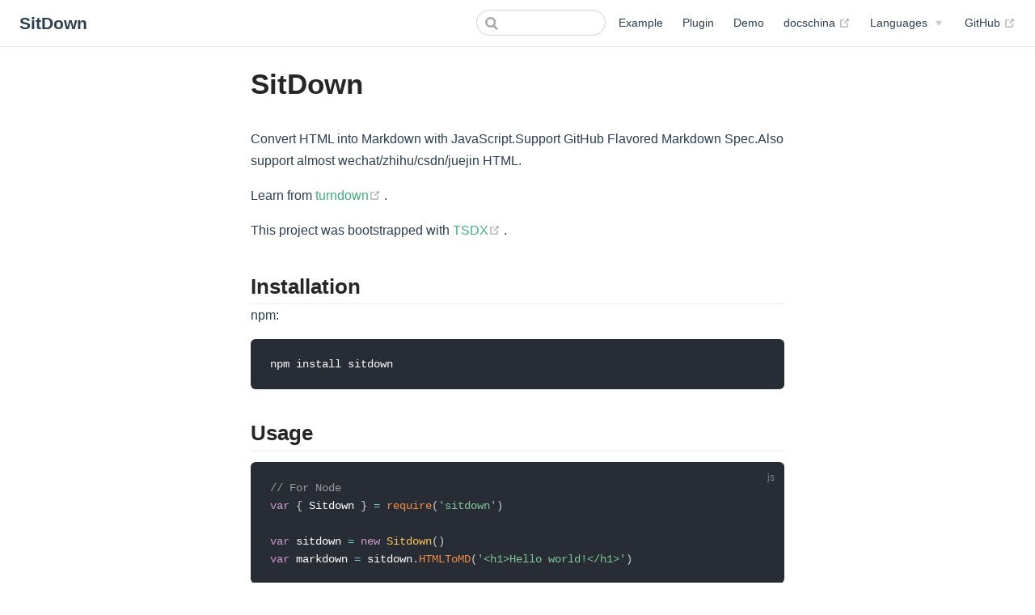

--- FILE ---
content_type: text/html
request_url: https://sitdown.mdnice.com/
body_size: 7037
content:
<!DOCTYPE html>
<html lang="en-US">
  <head>
    <meta charset="utf-8">
    <meta name="viewport" content="width=device-width,initial-scale=1">
    <title>SitDown | SitDown</title>
    <meta name="generator" content="VuePress 1.9.8">
    
    <meta name="description" content="Convert HTML into Markdown with JavaScript.">
    
    <link rel="preload" href="/assets/css/0.styles.ffe0f241.css" as="style"><link rel="preload" href="/assets/js/app.7c6e0159.js" as="script"><link rel="preload" href="/assets/js/3.53fb43ea.js" as="script"><link rel="preload" href="/assets/js/15.45d47098.js" as="script"><link rel="prefetch" href="/assets/js/1.cdacb1eb.js"><link rel="prefetch" href="/assets/js/10.74c2f6b0.js"><link rel="prefetch" href="/assets/js/11.75dc4638.js"><link rel="prefetch" href="/assets/js/12.11c1030a.js"><link rel="prefetch" href="/assets/js/13.3b7767d2.js"><link rel="prefetch" href="/assets/js/14.c9e307d0.js"><link rel="prefetch" href="/assets/js/16.13a25cd6.js"><link rel="prefetch" href="/assets/js/17.ee5ac210.js"><link rel="prefetch" href="/assets/js/18.4309e1e1.js"><link rel="prefetch" href="/assets/js/4.5609c22b.js"><link rel="prefetch" href="/assets/js/5.7a47e632.js"><link rel="prefetch" href="/assets/js/6.c054e48f.js"><link rel="prefetch" href="/assets/js/7.c80a92e8.js"><link rel="prefetch" href="/assets/js/8.2c42ef67.js"><link rel="prefetch" href="/assets/js/9.33409330.js">
    <link rel="stylesheet" href="/assets/css/0.styles.ffe0f241.css">
  </head>
  <body>
    <div id="app" data-server-rendered="true"><div class="theme-container no-sidebar"><header class="navbar"><div class="sidebar-button"><svg xmlns="http://www.w3.org/2000/svg" aria-hidden="true" role="img" viewBox="0 0 448 512" class="icon"><path fill="currentColor" d="M436 124H12c-6.627 0-12-5.373-12-12V80c0-6.627 5.373-12 12-12h424c6.627 0 12 5.373 12 12v32c0 6.627-5.373 12-12 12zm0 160H12c-6.627 0-12-5.373-12-12v-32c0-6.627 5.373-12 12-12h424c6.627 0 12 5.373 12 12v32c0 6.627-5.373 12-12 12zm0 160H12c-6.627 0-12-5.373-12-12v-32c0-6.627 5.373-12 12-12h424c6.627 0 12 5.373 12 12v32c0 6.627-5.373 12-12 12z"></path></svg></div> <a href="/" aria-current="page" class="home-link router-link-exact-active router-link-active"><!----> <span class="site-name">SitDown</span></a> <div class="links"><div class="search-box"><input aria-label="Search" autocomplete="off" spellcheck="false" value=""> <!----></div> <nav class="nav-links can-hide"><div class="nav-item"><a href="/Example.html" class="nav-link">
  Example
</a></div><div class="nav-item"><a href="/Plugin.html" class="nav-link">
  Plugin
</a></div><div class="nav-item"><a href="/Demo.html" class="nav-link">
  Demo
</a></div><div class="nav-item"><a href="https://docschina.org/" target="_blank" rel="noopener noreferrer" class="nav-link external">
  docschina
  <span><svg xmlns="http://www.w3.org/2000/svg" aria-hidden="true" focusable="false" x="0px" y="0px" viewBox="0 0 100 100" width="15" height="15" class="icon outbound"><path fill="currentColor" d="M18.8,85.1h56l0,0c2.2,0,4-1.8,4-4v-32h-8v28h-48v-48h28v-8h-32l0,0c-2.2,0-4,1.8-4,4v56C14.8,83.3,16.6,85.1,18.8,85.1z"></path> <polygon fill="currentColor" points="45.7,48.7 51.3,54.3 77.2,28.5 77.2,37.2 85.2,37.2 85.2,14.9 62.8,14.9 62.8,22.9 71.5,22.9"></polygon></svg> <span class="sr-only">(opens new window)</span></span></a></div><div class="nav-item"><div class="dropdown-wrapper"><button type="button" aria-label="Select language" class="dropdown-title"><span class="title">Languages</span> <span class="arrow down"></span></button> <button type="button" aria-label="Select language" class="mobile-dropdown-title"><span class="title">Languages</span> <span class="arrow right"></span></button> <ul class="nav-dropdown" style="display:none;"><li class="dropdown-item"><!----> <a href="/" aria-current="page" class="nav-link router-link-exact-active router-link-active">
  English
</a></li><li class="dropdown-item"><!----> <a href="/zh-hans/" class="nav-link">
  简体中文
</a></li></ul></div></div> <a href="https://github.com/mdnice/sitdown" target="_blank" rel="noopener noreferrer" class="repo-link">
    GitHub
    <span><svg xmlns="http://www.w3.org/2000/svg" aria-hidden="true" focusable="false" x="0px" y="0px" viewBox="0 0 100 100" width="15" height="15" class="icon outbound"><path fill="currentColor" d="M18.8,85.1h56l0,0c2.2,0,4-1.8,4-4v-32h-8v28h-48v-48h28v-8h-32l0,0c-2.2,0-4,1.8-4,4v56C14.8,83.3,16.6,85.1,18.8,85.1z"></path> <polygon fill="currentColor" points="45.7,48.7 51.3,54.3 77.2,28.5 77.2,37.2 85.2,37.2 85.2,14.9 62.8,14.9 62.8,22.9 71.5,22.9"></polygon></svg> <span class="sr-only">(opens new window)</span></span></a></nav></div></header> <div class="sidebar-mask"></div> <aside class="sidebar"><nav class="nav-links"><div class="nav-item"><a href="/Example.html" class="nav-link">
  Example
</a></div><div class="nav-item"><a href="/Plugin.html" class="nav-link">
  Plugin
</a></div><div class="nav-item"><a href="/Demo.html" class="nav-link">
  Demo
</a></div><div class="nav-item"><a href="https://docschina.org/" target="_blank" rel="noopener noreferrer" class="nav-link external">
  docschina
  <span><svg xmlns="http://www.w3.org/2000/svg" aria-hidden="true" focusable="false" x="0px" y="0px" viewBox="0 0 100 100" width="15" height="15" class="icon outbound"><path fill="currentColor" d="M18.8,85.1h56l0,0c2.2,0,4-1.8,4-4v-32h-8v28h-48v-48h28v-8h-32l0,0c-2.2,0-4,1.8-4,4v56C14.8,83.3,16.6,85.1,18.8,85.1z"></path> <polygon fill="currentColor" points="45.7,48.7 51.3,54.3 77.2,28.5 77.2,37.2 85.2,37.2 85.2,14.9 62.8,14.9 62.8,22.9 71.5,22.9"></polygon></svg> <span class="sr-only">(opens new window)</span></span></a></div><div class="nav-item"><div class="dropdown-wrapper"><button type="button" aria-label="Select language" class="dropdown-title"><span class="title">Languages</span> <span class="arrow down"></span></button> <button type="button" aria-label="Select language" class="mobile-dropdown-title"><span class="title">Languages</span> <span class="arrow right"></span></button> <ul class="nav-dropdown" style="display:none;"><li class="dropdown-item"><!----> <a href="/" aria-current="page" class="nav-link router-link-exact-active router-link-active">
  English
</a></li><li class="dropdown-item"><!----> <a href="/zh-hans/" class="nav-link">
  简体中文
</a></li></ul></div></div> <a href="https://github.com/mdnice/sitdown" target="_blank" rel="noopener noreferrer" class="repo-link">
    GitHub
    <span><svg xmlns="http://www.w3.org/2000/svg" aria-hidden="true" focusable="false" x="0px" y="0px" viewBox="0 0 100 100" width="15" height="15" class="icon outbound"><path fill="currentColor" d="M18.8,85.1h56l0,0c2.2,0,4-1.8,4-4v-32h-8v28h-48v-48h28v-8h-32l0,0c-2.2,0-4,1.8-4,4v56C14.8,83.3,16.6,85.1,18.8,85.1z"></path> <polygon fill="currentColor" points="45.7,48.7 51.3,54.3 77.2,28.5 77.2,37.2 85.2,37.2 85.2,14.9 62.8,14.9 62.8,22.9 71.5,22.9"></polygon></svg> <span class="sr-only">(opens new window)</span></span></a></nav>  <!----> </aside> <main class="page"> <div class="theme-default-content content__default"><h1 id="sitdown"><a href="#sitdown" class="header-anchor">#</a> SitDown</h1> <p>Convert HTML into Markdown with JavaScript.Support GitHub Flavored Markdown Spec.Also support almost wechat/zhihu/csdn/juejin HTML.</p> <p>Learn from <a href="https://github.com/domchristie/turndown" target="_blank" rel="noopener noreferrer">turndown<span><svg xmlns="http://www.w3.org/2000/svg" aria-hidden="true" focusable="false" x="0px" y="0px" viewBox="0 0 100 100" width="15" height="15" class="icon outbound"><path fill="currentColor" d="M18.8,85.1h56l0,0c2.2,0,4-1.8,4-4v-32h-8v28h-48v-48h28v-8h-32l0,0c-2.2,0-4,1.8-4,4v56C14.8,83.3,16.6,85.1,18.8,85.1z"></path> <polygon fill="currentColor" points="45.7,48.7 51.3,54.3 77.2,28.5 77.2,37.2 85.2,37.2 85.2,14.9 62.8,14.9 62.8,22.9 71.5,22.9"></polygon></svg> <span class="sr-only">(opens new window)</span></span></a>.</p> <p>This project was bootstrapped with <a href="https://github.com/jaredpalmer/tsdx" target="_blank" rel="noopener noreferrer">TSDX<span><svg xmlns="http://www.w3.org/2000/svg" aria-hidden="true" focusable="false" x="0px" y="0px" viewBox="0 0 100 100" width="15" height="15" class="icon outbound"><path fill="currentColor" d="M18.8,85.1h56l0,0c2.2,0,4-1.8,4-4v-32h-8v28h-48v-48h28v-8h-32l0,0c-2.2,0-4,1.8-4,4v56C14.8,83.3,16.6,85.1,18.8,85.1z"></path> <polygon fill="currentColor" points="45.7,48.7 51.3,54.3 77.2,28.5 77.2,37.2 85.2,37.2 85.2,14.9 62.8,14.9 62.8,22.9 71.5,22.9"></polygon></svg> <span class="sr-only">(opens new window)</span></span></a>.</p> <h2 id="installation"><a href="#installation" class="header-anchor">#</a> Installation</h2> <p>npm:</p> <div class="language- extra-class"><pre><code>npm install sitdown
</code></pre></div><h2 id="usage"><a href="#usage" class="header-anchor">#</a> Usage</h2> <div class="language-js extra-class"><pre class="language-js"><code><span class="token comment">// For Node</span>
<span class="token keyword">var</span> <span class="token punctuation">{</span> Sitdown <span class="token punctuation">}</span> <span class="token operator">=</span> <span class="token function">require</span><span class="token punctuation">(</span><span class="token string">'sitdown'</span><span class="token punctuation">)</span>

<span class="token keyword">var</span> sitdown <span class="token operator">=</span> <span class="token keyword">new</span> <span class="token class-name">Sitdown</span><span class="token punctuation">(</span><span class="token punctuation">)</span>
<span class="token keyword">var</span> markdown <span class="token operator">=</span> sitdown<span class="token punctuation">.</span><span class="token function">HTMLToMD</span><span class="token punctuation">(</span><span class="token string">'&lt;h1&gt;Hello world!&lt;/h1&gt;'</span><span class="token punctuation">)</span>
</code></pre></div><div class="language-js extra-class"><pre class="language-js"><code><span class="token comment">// For Browser</span>
<span class="token keyword">import</span> <span class="token punctuation">{</span> Sitdown <span class="token punctuation">}</span> <span class="token keyword">from</span> <span class="token string">'sitdown/src.esm'</span>

<span class="token keyword">var</span> sitdown <span class="token operator">=</span> <span class="token keyword">new</span> <span class="token class-name">Sitdown</span><span class="token punctuation">(</span><span class="token punctuation">)</span>
<span class="token keyword">var</span> markdown <span class="token operator">=</span> sitdown<span class="token punctuation">.</span><span class="token function">HTMLToMD</span><span class="token punctuation">(</span><span class="token string">'&lt;h1&gt;Hello world!&lt;/h1&gt;'</span><span class="token punctuation">)</span>
</code></pre></div><p>Sitdown also accepts DOM nodes as input (either element nodes, document nodes, or document fragment nodes):</p> <div class="language-js extra-class"><pre class="language-js"><code><span class="token keyword">var</span> markdown <span class="token operator">=</span> sitdown<span class="token punctuation">.</span><span class="token function">HTMLToMD</span><span class="token punctuation">(</span>document<span class="token punctuation">.</span><span class="token function">getElementById</span><span class="token punctuation">(</span><span class="token string">'content'</span><span class="token punctuation">)</span><span class="token punctuation">)</span>
</code></pre></div><h2 id="options"><a href="#options" class="header-anchor">#</a> Options</h2> <p>Options can be passed in to the constructor on instantiation. For example:</p> <div class="language-js extra-class"><pre class="language-js"><code><span class="token keyword">var</span> sitdown <span class="token operator">=</span> <span class="token keyword">new</span> <span class="token class-name">Sitdown</span><span class="token punctuation">(</span><span class="token punctuation">{</span> <span class="token literal-property property">option</span><span class="token operator">:</span> <span class="token string">'value'</span> <span class="token punctuation">}</span><span class="token punctuation">)</span>
</code></pre></div><table><thead><tr><th style="text-align:left;">Option</th> <th style="text-align:left;">Valid values</th> <th style="text-align:left;">Default</th></tr></thead> <tbody><tr><td style="text-align:left;"><code>headingStyle</code></td> <td style="text-align:left;"><code>setext</code> or <code>atx</code></td> <td style="text-align:left;"><code>atx</code></td></tr> <tr><td style="text-align:left;"><code>hr</code></td> <td style="text-align:left;">Any <a href="http://spec.commonmark.org/0.27/#thematic-breaks" target="_blank" rel="noopener noreferrer">Thematic break<span><svg xmlns="http://www.w3.org/2000/svg" aria-hidden="true" focusable="false" x="0px" y="0px" viewBox="0 0 100 100" width="15" height="15" class="icon outbound"><path fill="currentColor" d="M18.8,85.1h56l0,0c2.2,0,4-1.8,4-4v-32h-8v28h-48v-48h28v-8h-32l0,0c-2.2,0-4,1.8-4,4v56C14.8,83.3,16.6,85.1,18.8,85.1z"></path> <polygon fill="currentColor" points="45.7,48.7 51.3,54.3 77.2,28.5 77.2,37.2 85.2,37.2 85.2,14.9 62.8,14.9 62.8,22.9 71.5,22.9"></polygon></svg> <span class="sr-only">(opens new window)</span></span></a></td> <td style="text-align:left;"><code>* * *</code></td></tr> <tr><td style="text-align:left;"><code>bulletListMarker</code></td> <td style="text-align:left;"><code>-</code>, <code>+</code>, or <code>*</code></td> <td style="text-align:left;"><code>*</code></td></tr> <tr><td style="text-align:left;"><code>codeBlockStyle</code></td> <td style="text-align:left;"><code>indented</code> or <code>fenced</code></td> <td style="text-align:left;"><code>indented</code></td></tr> <tr><td style="text-align:left;"><code>fence</code></td> <td style="text-align:left;"><code>```</code> or <code>~~~</code> | <code>```</code></td> <td style="text-align:left;"></td></tr> <tr><td style="text-align:left;"><code>emDelimiter</code></td> <td style="text-align:left;"><code>_</code> or <code>*</code></td> <td style="text-align:left;"><code>_</code></td></tr> <tr><td style="text-align:left;"><code>strongDelimiter</code></td> <td style="text-align:left;"><code>**</code> or <code>__</code></td> <td style="text-align:left;"><code>**</code></td></tr> <tr><td style="text-align:left;"><code>linkStyle</code></td> <td style="text-align:left;"><code>inlined</code> or <code>referenced</code></td> <td style="text-align:left;"><code>inlined</code></td></tr> <tr><td style="text-align:left;"><code>linkReferenceStyle</code></td> <td style="text-align:left;"><code>full</code>, <code>collapsed</code>, or <code>shortcut</code></td> <td style="text-align:left;"><code>full</code></td></tr> <tr><td style="text-align:left;"><code>keepFilter</code></td> <td style="text-align:left;"><code>style</code>, <code>['style','div']</code>, or a function</td> <td style="text-align:left;"><code>['style','div']</code></td></tr> <tr><td style="text-align:left;"><code>env</code></td> <td style="text-align:left;"><code>{}</code></td> <td style="text-align:left;"></td></tr></tbody></table> <h2 id="advanced-options"><a href="#advanced-options" class="header-anchor">#</a> Advanced Options</h2> <table><thead><tr><th style="text-align:left;">Option</th> <th style="text-align:left;">Valid values</th> <th style="text-align:left;">Default</th></tr></thead> <tbody><tr><td style="text-align:left;"><code>blankReplacement</code></td> <td style="text-align:left;">rule replacement function</td> <td style="text-align:left;">See <strong>Special Rules</strong> below</td></tr> <tr><td style="text-align:left;"><code>keepReplacement</code></td> <td style="text-align:left;">rule replacement function</td> <td style="text-align:left;">See <strong>Special Rules</strong> below</td></tr> <tr><td style="text-align:left;"><code>defaultReplacement</code></td> <td style="text-align:left;">rule replacement function</td> <td style="text-align:left;">See <strong>Special Rules</strong> below</td></tr></tbody></table> <h2 id="methods"><a href="#methods" class="header-anchor">#</a> Methods</h2> <h3 id="addrule-key-rule"><a href="#addrule-key-rule" class="header-anchor">#</a> <a href="#addrulekey-rule"></a><code>addRule(key, rule)</code></h3> <p>The <code>key</code> parameter is a unique name for the rule for easy reference. Example:</p> <div class="language-js extra-class"><pre class="language-js"><code>sitdown<span class="token punctuation">.</span>service<span class="token punctuation">.</span><span class="token function">addRule</span><span class="token punctuation">(</span><span class="token string">'strikethrough'</span><span class="token punctuation">,</span> <span class="token punctuation">{</span>
  <span class="token literal-property property">filter</span><span class="token operator">:</span> <span class="token punctuation">[</span><span class="token string">'del'</span><span class="token punctuation">,</span> <span class="token string">'s'</span><span class="token punctuation">,</span> <span class="token string">'strike'</span><span class="token punctuation">]</span><span class="token punctuation">,</span>
  <span class="token function-variable function">replacement</span><span class="token operator">:</span> <span class="token keyword">function</span> <span class="token punctuation">(</span><span class="token parameter">content</span><span class="token punctuation">)</span> <span class="token punctuation">{</span>
    <span class="token keyword">return</span> <span class="token string">'~'</span> <span class="token operator">+</span> content <span class="token operator">+</span> <span class="token string">'~'</span>
  <span class="token punctuation">}</span>
<span class="token punctuation">}</span><span class="token punctuation">)</span>
</code></pre></div><p><code>addRule</code> returns the <code>service</code> instance for chaining.</p> <p>See <strong>Extending with Rules</strong> below.</p> <h3 id="keep-filter"><a href="#keep-filter" class="header-anchor">#</a> <code>keep(filter)</code></h3> <p>Determines which elements are to be kept and rendered as HTML. By default, Sitdown does not keep any elements. The filter parameter works like a rule filter (see section on filters belows). Example:</p> <div class="language-js extra-class"><pre class="language-js"><code>sitdown<span class="token punctuation">.</span>service<span class="token punctuation">.</span><span class="token function">keep</span><span class="token punctuation">(</span><span class="token punctuation">[</span><span class="token string">'del'</span><span class="token punctuation">,</span> <span class="token string">'ins'</span><span class="token punctuation">]</span><span class="token punctuation">)</span>
sitdown<span class="token punctuation">.</span><span class="token function">HTMLToMD</span><span class="token punctuation">(</span><span class="token string">'&lt;p&gt;Hello &lt;del&gt;world&lt;/del&gt;&lt;ins&gt;World&lt;/ins&gt;&lt;/p&gt;'</span><span class="token punctuation">)</span> <span class="token comment">// 'Hello &lt;del&gt;world&lt;/del&gt;&lt;ins&gt;World&lt;/ins&gt;'</span>
</code></pre></div><p>This will render <code>&lt;del&gt;</code> and <code>&lt;ins&gt;</code> elements as HTML when converted.</p> <p><code>keep</code> can be called multiple times, with the newly added keep filters taking precedence over older ones. Keep filters will be overridden by the standard CommonMark rules and any added rules. To keep elements that are normally handled by those rules, add a rule with the desired behaviour.</p> <p><code>keep</code> returns the <code>service</code> instance for chaining.</p> <h3 id="remove-filter"><a href="#remove-filter" class="header-anchor">#</a> <a href="#removefilter"></a><code>remove(filter)</code></h3> <p>Determines which elements are to be removed altogether i.e. converted to an empty string. By default, Sitdown does not remove any elements. The filter parameter works like a rule filter (see section on filters belows). Example:</p> <div class="language-js extra-class"><pre class="language-js"><code>sitdown<span class="token punctuation">.</span>service<span class="token punctuation">.</span><span class="token function">remove</span><span class="token punctuation">(</span><span class="token string">'del'</span><span class="token punctuation">)</span>
sitdown<span class="token punctuation">.</span><span class="token function">HTMLToMD</span><span class="token punctuation">(</span><span class="token string">'&lt;p&gt;Hello &lt;del&gt;world&lt;/del&gt;&lt;ins&gt;World&lt;/ins&gt;&lt;/p&gt;'</span><span class="token punctuation">)</span> <span class="token comment">// 'Hello World'</span>
</code></pre></div><p>This will remove <code>&lt;del&gt;</code> elements (and contents).</p> <p><code>remove</code> can be called multiple times, with the newly added remove filters taking precedence over older ones. Remove filters will be overridden by the keep filters, standard CommonMark rules, and any added rules. To remove elements that are normally handled by those rules, add a rule with the desired behaviour.</p> <p><code>remove</code> returns the <code>service</code> instance for chaining.</p> <h3 id="use-plugin-array"><a href="#use-plugin-array" class="header-anchor">#</a> <a href="#usepluginarray"></a><code>use(plugin|array)</code></h3> <p>Use a plugin, or an array of plugins. Example:</p> <div class="language-js extra-class"><pre class="language-js"><code><span class="token keyword">import</span> <span class="token punctuation">{</span> Sitdown <span class="token punctuation">}</span> <span class="token keyword">from</span> <span class="token string">'sitdown'</span><span class="token punctuation">;</span>
<span class="token keyword">import</span> <span class="token punctuation">{</span> applyJuejinRule <span class="token punctuation">}</span> <span class="token keyword">from</span> <span class="token string">'@sitdown/juejin'</span><span class="token punctuation">;</span>

<span class="token keyword">let</span> sitdown <span class="token operator">=</span> <span class="token keyword">new</span> <span class="token class-name">Sitdown</span><span class="token punctuation">(</span><span class="token punctuation">{</span>
      <span class="token literal-property property">keepFilter</span><span class="token operator">:</span> <span class="token punctuation">[</span><span class="token string">'style'</span><span class="token punctuation">]</span><span class="token punctuation">,</span>
      <span class="token literal-property property">codeBlockStyle</span><span class="token operator">:</span> <span class="token string">'fenced'</span><span class="token punctuation">,</span>
      <span class="token literal-property property">bulletListMarker</span><span class="token operator">:</span> <span class="token string">'-'</span><span class="token punctuation">,</span>
      <span class="token literal-property property">hr</span><span class="token operator">:</span> <span class="token string">'---'</span><span class="token punctuation">,</span>
<span class="token punctuation">}</span><span class="token punctuation">)</span><span class="token punctuation">;</span>
sitdown<span class="token punctuation">.</span><span class="token function">use</span><span class="token punctuation">(</span>applyJuejinRule<span class="token punctuation">)</span><span class="token punctuation">;</span>
</code></pre></div><p><code>use</code> returns the <code>service</code> instance for chaining.</p> <p>See <strong>Plugins</strong> below.</p> <h2 id="extending-with-rules"><a href="#extending-with-rules" class="header-anchor">#</a> <a href="#extending-with-rules"></a>Extending with Rules</h2> <p>Sitdown can be extended by adding <strong>rules</strong>. A rule is a plain JavaScript object with <code>filter</code> and <code>replacement</code> properties. For example, the rule for converting <code>&lt;p&gt;</code> elements is as follows:</p> <div class="language-js extra-class"><pre class="language-js"><code><span class="token punctuation">{</span>
  <span class="token literal-property property">filter</span><span class="token operator">:</span> <span class="token string">'p'</span><span class="token punctuation">,</span>
  <span class="token function-variable function">replacement</span><span class="token operator">:</span> <span class="token keyword">function</span> <span class="token punctuation">(</span><span class="token parameter">content</span><span class="token punctuation">)</span> <span class="token punctuation">{</span>
    <span class="token keyword">return</span> <span class="token string">'\n\n'</span> <span class="token operator">+</span> content <span class="token operator">+</span> <span class="token string">'\n\n'</span>
  <span class="token punctuation">}</span>
<span class="token punctuation">}</span>
</code></pre></div><p>The filter selects <code>&lt;p&gt;</code> elements, and the replacement function returns the <code>&lt;p&gt;</code> contents separated by two new lines.</p> <h3 id="filter-string-array-function"><a href="#filter-string-array-function" class="header-anchor">#</a> <a href="#filter-stringarrayfunction"></a><code>filter</code> String|Array|Function</h3> <p>The filter property determines whether or not an element should be replaced with the rule's <code>replacement</code>. DOM nodes can be selected simply using a tag name or an array of tag names:</p> <ul><li><code>filter: 'p'</code> will select <code>&lt;p&gt;</code> elements</li> <li><code>filter: ['em', 'i']</code> will select <code>&lt;em&gt;</code> or <code>&lt;i&gt;</code> elements</li></ul> <p>Alternatively, the filter can be a function that returns a boolean depending on whether a given node should be replaced. The function is passed a DOM node as well as the <code>Service</code> options. For example, the following rule selects <code>&lt;a&gt;</code> elements (with an <code>href</code>) when the <code>linkStyle</code> option is <code>inlined</code>:</p> <div class="language-js extra-class"><pre class="language-js"><code><span class="token function-variable function">filter</span><span class="token operator">:</span> <span class="token keyword">function</span> <span class="token punctuation">(</span><span class="token parameter">node<span class="token punctuation">,</span> options</span><span class="token punctuation">)</span> <span class="token punctuation">{</span>
  <span class="token keyword">return</span> <span class="token punctuation">(</span>
    options<span class="token punctuation">.</span>linkStyle <span class="token operator">===</span> <span class="token string">'inlined'</span> <span class="token operator">&amp;&amp;</span>
    node<span class="token punctuation">.</span>nodeName <span class="token operator">===</span> <span class="token string">'A'</span> <span class="token operator">&amp;&amp;</span>
    node<span class="token punctuation">.</span><span class="token function">getAttribute</span><span class="token punctuation">(</span><span class="token string">'href'</span><span class="token punctuation">)</span>
  <span class="token punctuation">)</span>
<span class="token punctuation">}</span>
</code></pre></div><h3 id="replacement-function"><a href="#replacement-function" class="header-anchor">#</a> <a href="#replacement-function"></a><code>replacement</code> Function</h3> <p>The replacement function determines how an element should be converted. It should return the Markdown string for a given node. The function is passed the node's content, the node itself, and the <code>Service</code> options.</p> <p>The following rule shows how <code>&lt;em&gt;</code> elements are converted:</p> <div class="language-js extra-class"><pre class="language-js"><code>rules<span class="token punctuation">.</span>emphasis <span class="token operator">=</span> <span class="token punctuation">{</span>
  <span class="token literal-property property">filter</span><span class="token operator">:</span> <span class="token punctuation">[</span><span class="token string">'em'</span><span class="token punctuation">,</span> <span class="token string">'i'</span><span class="token punctuation">]</span><span class="token punctuation">,</span>

  <span class="token function-variable function">replacement</span><span class="token operator">:</span> <span class="token keyword">function</span> <span class="token punctuation">(</span><span class="token parameter">content<span class="token punctuation">,</span> node<span class="token punctuation">,</span> options</span><span class="token punctuation">)</span> <span class="token punctuation">{</span>
    <span class="token keyword">return</span> options<span class="token punctuation">.</span>emDelimiter <span class="token operator">+</span> content <span class="token operator">+</span> options<span class="token punctuation">.</span>emDelimiter
  <span class="token punctuation">}</span>
<span class="token punctuation">}</span>
</code></pre></div><h3 id="special-rules"><a href="#special-rules" class="header-anchor">#</a> <a href="#special-rules"></a>Special Rules</h3> <p><strong>Blank rule</strong> determines how to handle blank elements. It overrides every rule (even those added via <code>addRule</code>). A node is blank if it only contains whitespace, and it's not an <code>&lt;a&gt;</code>, <code>&lt;td&gt;</code>,<code>&lt;th&gt;</code> or a void element. Its behaviour can be customised using the <code>blankReplacement</code> option.</p> <p><strong>Keep rules</strong> determine how to handle the elements that should not be converted, i.e. rendered as HTML in the Markdown output. By default, no elements are kept. Block-level elements will be separated from surrounding content by blank lines. Its behaviour can be customised using the <code>keepReplacement</code> option.</p> <p><strong>Remove rules</strong> determine which elements to remove altogether. By default, no elements are removed.</p> <p><strong>Default rule</strong> handles nodes which are not recognised by any other rule. By default, it outputs the node's text content (separated by blank lines if it is a block-level element). Its behaviour can be customised with the <code>defaultReplacement</code> option.</p> <h3 id="rule-precedence"><a href="#rule-precedence" class="header-anchor">#</a> <a href="#rule-precedence"></a>Rule Precedence</h3> <p>Sitdown iterates over the set of rules, and picks the first one that matches the <code>filter</code>. The following list describes the order of precedence:</p> <ol><li>Blank rule</li> <li>Added rules (optional)</li> <li>Commonmark rules</li> <li>Keep rules</li> <li>Remove rules</li> <li>Default rule</li></ol> <h2 id="plugins"><a href="#plugins" class="header-anchor">#</a> <a href="#plugins"></a>Plugins</h2> <p>The plugin API provides a convenient way for developers to apply multiple extensions. A plugin is just a function that is called with the <code>service</code> instance.</p> <h2 id="escaping-markdown-characters"><a href="#escaping-markdown-characters" class="header-anchor">#</a> Escaping Markdown Characters</h2> <p>Sitdown uses backslashes (<code>\</code>) to escape Markdown characters in the HTML input. This ensures that these characters are not interpreted as Markdown when the output is compiled back to HTML. For example, the contents of <code>&lt;h1&gt;1. Hello world&lt;/h1&gt;</code> needs to be escaped to <code>1\. Hello world</code>, otherwise it will be interpreted as a list item rather than a heading.</p> <p>To avoid the complexity and the performance implications of parsing the content of every HTML element as Markdown, Sitdown uses a group of regular expressions to escape potential Markdown syntax. As a result, the escaping rules can be quite aggressive.</p> <h2 id="local-development"><a href="#local-development" class="header-anchor">#</a> Local Development</h2> <p>Below is a list.ts of commands you will probably find useful.</p> <h3 id="npm-start-or-yarn-start"><a href="#npm-start-or-yarn-start" class="header-anchor">#</a> <code>npm start</code> or <code>yarn start</code></h3> <p>Runs the project in development/watch mode. Your project will be rebuilt upon changes. TSDX has a special logger for you convenience. Error messages are pretty printed and formatted for compatibility VS Code's Problems tab.</p> <img src="https://user-images.githubusercontent.com/4060187/52168303-574d3a00-26f6-11e9-9f3b-71dbec9ebfcb.gif" width="600"> <p>Your library will be rebuilt if you make edits.</p> <h3 id="npm-run-build-or-yarn-build"><a href="#npm-run-build-or-yarn-build" class="header-anchor">#</a> <code>npm run build</code> or <code>yarn build</code></h3> <p>Bundles the package to the <code>dist</code> folder.
The package is optimized and bundled with Rollup into multiple formats (CommonJS, UMD, and ES Module).</p> <img src="https://user-images.githubusercontent.com/4060187/52168322-a98e5b00-26f6-11e9-8cf6-222d716b75ef.gif" width="600"> <h3 id="npm-test-or-yarn-test"><a href="#npm-test-or-yarn-test" class="header-anchor">#</a> <code>npm test</code> or <code>yarn test</code></h3> <p>Runs the test watcher (Jest) in an interactive mode.
By default, runs tests related to files changed since the last commit.</p> <h2 id="license"><a href="#license" class="header-anchor">#</a> <a href="#license"></a>License</h2> <p>sitdown is copyright © 2020+ mdnice and released under the MIT license.</p></div> <footer class="page-edit"><div class="edit-link"><a href="https://github.com/mdnice/sitdown/edit/master/README.md" target="_blank" rel="noopener noreferrer">Edit this page on GitHub</a> <span><svg xmlns="http://www.w3.org/2000/svg" aria-hidden="true" focusable="false" x="0px" y="0px" viewBox="0 0 100 100" width="15" height="15" class="icon outbound"><path fill="currentColor" d="M18.8,85.1h56l0,0c2.2,0,4-1.8,4-4v-32h-8v28h-48v-48h28v-8h-32l0,0c-2.2,0-4,1.8-4,4v56C14.8,83.3,16.6,85.1,18.8,85.1z"></path> <polygon fill="currentColor" points="45.7,48.7 51.3,54.3 77.2,28.5 77.2,37.2 85.2,37.2 85.2,14.9 62.8,14.9 62.8,22.9 71.5,22.9"></polygon></svg> <span class="sr-only">(opens new window)</span></span></div> <div class="last-updated"><span class="prefix">Last Updated:</span> <span class="time">2/22/2020, 12:36:56 AM</span></div></footer> <!----> </main></div><div class="global-ui"></div></div>
    <script src="/assets/js/app.7c6e0159.js" defer></script><script src="/assets/js/3.53fb43ea.js" defer></script><script src="/assets/js/15.45d47098.js" defer></script>
  </body>
</html>


--- FILE ---
content_type: application/javascript
request_url: https://sitdown.mdnice.com/assets/js/15.45d47098.js
body_size: 5889
content:
(window.webpackJsonp=window.webpackJsonp||[]).push([[15],{550:function(t,e,s){"use strict";s.r(e);var a=s(42),n=Object(a.a)({},(function(){var t=this,e=t._self._c;return e("ContentSlotsDistributor",{attrs:{"slot-key":t.$parent.slotKey}},[e("h1",{attrs:{id:"sitdown"}},[e("a",{staticClass:"header-anchor",attrs:{href:"#sitdown"}},[t._v("#")]),t._v(" SitDown")]),t._v(" "),e("p",[t._v("Convert HTML into Markdown with JavaScript.Support GitHub Flavored Markdown Spec.Also support almost wechat/zhihu/csdn/juejin HTML.")]),t._v(" "),e("p",[t._v("Learn from "),e("a",{attrs:{href:"https://github.com/domchristie/turndown",target:"_blank",rel:"noopener noreferrer"}},[t._v("turndown"),e("OutboundLink")],1),t._v(".")]),t._v(" "),e("p",[t._v("This project was bootstrapped with "),e("a",{attrs:{href:"https://github.com/jaredpalmer/tsdx",target:"_blank",rel:"noopener noreferrer"}},[t._v("TSDX"),e("OutboundLink")],1),t._v(".")]),t._v(" "),e("h2",{attrs:{id:"installation"}},[e("a",{staticClass:"header-anchor",attrs:{href:"#installation"}},[t._v("#")]),t._v(" Installation")]),t._v(" "),e("p",[t._v("npm:")]),t._v(" "),e("div",{staticClass:"language- extra-class"},[e("pre",[e("code",[t._v("npm install sitdown\n")])])]),e("h2",{attrs:{id:"usage"}},[e("a",{staticClass:"header-anchor",attrs:{href:"#usage"}},[t._v("#")]),t._v(" Usage")]),t._v(" "),e("div",{staticClass:"language-js extra-class"},[e("pre",{pre:!0,attrs:{class:"language-js"}},[e("code",[e("span",{pre:!0,attrs:{class:"token comment"}},[t._v("// For Node")]),t._v("\n"),e("span",{pre:!0,attrs:{class:"token keyword"}},[t._v("var")]),t._v(" "),e("span",{pre:!0,attrs:{class:"token punctuation"}},[t._v("{")]),t._v(" Sitdown "),e("span",{pre:!0,attrs:{class:"token punctuation"}},[t._v("}")]),t._v(" "),e("span",{pre:!0,attrs:{class:"token operator"}},[t._v("=")]),t._v(" "),e("span",{pre:!0,attrs:{class:"token function"}},[t._v("require")]),e("span",{pre:!0,attrs:{class:"token punctuation"}},[t._v("(")]),e("span",{pre:!0,attrs:{class:"token string"}},[t._v("'sitdown'")]),e("span",{pre:!0,attrs:{class:"token punctuation"}},[t._v(")")]),t._v("\n\n"),e("span",{pre:!0,attrs:{class:"token keyword"}},[t._v("var")]),t._v(" sitdown "),e("span",{pre:!0,attrs:{class:"token operator"}},[t._v("=")]),t._v(" "),e("span",{pre:!0,attrs:{class:"token keyword"}},[t._v("new")]),t._v(" "),e("span",{pre:!0,attrs:{class:"token class-name"}},[t._v("Sitdown")]),e("span",{pre:!0,attrs:{class:"token punctuation"}},[t._v("(")]),e("span",{pre:!0,attrs:{class:"token punctuation"}},[t._v(")")]),t._v("\n"),e("span",{pre:!0,attrs:{class:"token keyword"}},[t._v("var")]),t._v(" markdown "),e("span",{pre:!0,attrs:{class:"token operator"}},[t._v("=")]),t._v(" sitdown"),e("span",{pre:!0,attrs:{class:"token punctuation"}},[t._v(".")]),e("span",{pre:!0,attrs:{class:"token function"}},[t._v("HTMLToMD")]),e("span",{pre:!0,attrs:{class:"token punctuation"}},[t._v("(")]),e("span",{pre:!0,attrs:{class:"token string"}},[t._v("'<h1>Hello world!</h1>'")]),e("span",{pre:!0,attrs:{class:"token punctuation"}},[t._v(")")]),t._v("\n")])])]),e("div",{staticClass:"language-js extra-class"},[e("pre",{pre:!0,attrs:{class:"language-js"}},[e("code",[e("span",{pre:!0,attrs:{class:"token comment"}},[t._v("// For Browser")]),t._v("\n"),e("span",{pre:!0,attrs:{class:"token keyword"}},[t._v("import")]),t._v(" "),e("span",{pre:!0,attrs:{class:"token punctuation"}},[t._v("{")]),t._v(" Sitdown "),e("span",{pre:!0,attrs:{class:"token punctuation"}},[t._v("}")]),t._v(" "),e("span",{pre:!0,attrs:{class:"token keyword"}},[t._v("from")]),t._v(" "),e("span",{pre:!0,attrs:{class:"token string"}},[t._v("'sitdown/src.esm'")]),t._v("\n\n"),e("span",{pre:!0,attrs:{class:"token keyword"}},[t._v("var")]),t._v(" sitdown "),e("span",{pre:!0,attrs:{class:"token operator"}},[t._v("=")]),t._v(" "),e("span",{pre:!0,attrs:{class:"token keyword"}},[t._v("new")]),t._v(" "),e("span",{pre:!0,attrs:{class:"token class-name"}},[t._v("Sitdown")]),e("span",{pre:!0,attrs:{class:"token punctuation"}},[t._v("(")]),e("span",{pre:!0,attrs:{class:"token punctuation"}},[t._v(")")]),t._v("\n"),e("span",{pre:!0,attrs:{class:"token keyword"}},[t._v("var")]),t._v(" markdown "),e("span",{pre:!0,attrs:{class:"token operator"}},[t._v("=")]),t._v(" sitdown"),e("span",{pre:!0,attrs:{class:"token punctuation"}},[t._v(".")]),e("span",{pre:!0,attrs:{class:"token function"}},[t._v("HTMLToMD")]),e("span",{pre:!0,attrs:{class:"token punctuation"}},[t._v("(")]),e("span",{pre:!0,attrs:{class:"token string"}},[t._v("'<h1>Hello world!</h1>'")]),e("span",{pre:!0,attrs:{class:"token punctuation"}},[t._v(")")]),t._v("\n")])])]),e("p",[t._v("Sitdown also accepts DOM nodes as input (either element nodes, document nodes, or document fragment nodes):")]),t._v(" "),e("div",{staticClass:"language-js extra-class"},[e("pre",{pre:!0,attrs:{class:"language-js"}},[e("code",[e("span",{pre:!0,attrs:{class:"token keyword"}},[t._v("var")]),t._v(" markdown "),e("span",{pre:!0,attrs:{class:"token operator"}},[t._v("=")]),t._v(" sitdown"),e("span",{pre:!0,attrs:{class:"token punctuation"}},[t._v(".")]),e("span",{pre:!0,attrs:{class:"token function"}},[t._v("HTMLToMD")]),e("span",{pre:!0,attrs:{class:"token punctuation"}},[t._v("(")]),t._v("document"),e("span",{pre:!0,attrs:{class:"token punctuation"}},[t._v(".")]),e("span",{pre:!0,attrs:{class:"token function"}},[t._v("getElementById")]),e("span",{pre:!0,attrs:{class:"token punctuation"}},[t._v("(")]),e("span",{pre:!0,attrs:{class:"token string"}},[t._v("'content'")]),e("span",{pre:!0,attrs:{class:"token punctuation"}},[t._v(")")]),e("span",{pre:!0,attrs:{class:"token punctuation"}},[t._v(")")]),t._v("\n")])])]),e("h2",{attrs:{id:"options"}},[e("a",{staticClass:"header-anchor",attrs:{href:"#options"}},[t._v("#")]),t._v(" Options")]),t._v(" "),e("p",[t._v("Options can be passed in to the constructor on instantiation. For example:")]),t._v(" "),e("div",{staticClass:"language-js extra-class"},[e("pre",{pre:!0,attrs:{class:"language-js"}},[e("code",[e("span",{pre:!0,attrs:{class:"token keyword"}},[t._v("var")]),t._v(" sitdown "),e("span",{pre:!0,attrs:{class:"token operator"}},[t._v("=")]),t._v(" "),e("span",{pre:!0,attrs:{class:"token keyword"}},[t._v("new")]),t._v(" "),e("span",{pre:!0,attrs:{class:"token class-name"}},[t._v("Sitdown")]),e("span",{pre:!0,attrs:{class:"token punctuation"}},[t._v("(")]),e("span",{pre:!0,attrs:{class:"token punctuation"}},[t._v("{")]),t._v(" "),e("span",{pre:!0,attrs:{class:"token literal-property property"}},[t._v("option")]),e("span",{pre:!0,attrs:{class:"token operator"}},[t._v(":")]),t._v(" "),e("span",{pre:!0,attrs:{class:"token string"}},[t._v("'value'")]),t._v(" "),e("span",{pre:!0,attrs:{class:"token punctuation"}},[t._v("}")]),e("span",{pre:!0,attrs:{class:"token punctuation"}},[t._v(")")]),t._v("\n")])])]),e("table",[e("thead",[e("tr",[e("th",{staticStyle:{"text-align":"left"}},[t._v("Option")]),t._v(" "),e("th",{staticStyle:{"text-align":"left"}},[t._v("Valid values")]),t._v(" "),e("th",{staticStyle:{"text-align":"left"}},[t._v("Default")])])]),t._v(" "),e("tbody",[e("tr",[e("td",{staticStyle:{"text-align":"left"}},[e("code",[t._v("headingStyle")])]),t._v(" "),e("td",{staticStyle:{"text-align":"left"}},[e("code",[t._v("setext")]),t._v(" or "),e("code",[t._v("atx")])]),t._v(" "),e("td",{staticStyle:{"text-align":"left"}},[e("code",[t._v("atx")])])]),t._v(" "),e("tr",[e("td",{staticStyle:{"text-align":"left"}},[e("code",[t._v("hr")])]),t._v(" "),e("td",{staticStyle:{"text-align":"left"}},[t._v("Any "),e("a",{attrs:{href:"http://spec.commonmark.org/0.27/#thematic-breaks",target:"_blank",rel:"noopener noreferrer"}},[t._v("Thematic break"),e("OutboundLink")],1)]),t._v(" "),e("td",{staticStyle:{"text-align":"left"}},[e("code",[t._v("* * *")])])]),t._v(" "),e("tr",[e("td",{staticStyle:{"text-align":"left"}},[e("code",[t._v("bulletListMarker")])]),t._v(" "),e("td",{staticStyle:{"text-align":"left"}},[e("code",[t._v("-")]),t._v(", "),e("code",[t._v("+")]),t._v(", or "),e("code",[t._v("*")])]),t._v(" "),e("td",{staticStyle:{"text-align":"left"}},[e("code",[t._v("*")])])]),t._v(" "),e("tr",[e("td",{staticStyle:{"text-align":"left"}},[e("code",[t._v("codeBlockStyle")])]),t._v(" "),e("td",{staticStyle:{"text-align":"left"}},[e("code",[t._v("indented")]),t._v(" or "),e("code",[t._v("fenced")])]),t._v(" "),e("td",{staticStyle:{"text-align":"left"}},[e("code",[t._v("indented")])])]),t._v(" "),e("tr",[e("td",{staticStyle:{"text-align":"left"}},[e("code",[t._v("fence")])]),t._v(" "),e("td",{staticStyle:{"text-align":"left"}},[e("code",[t._v("```")]),t._v(" or "),e("code",[t._v("~~~")]),t._v(" | "),e("code",[t._v("```")])]),t._v(" "),e("td",{staticStyle:{"text-align":"left"}})]),t._v(" "),e("tr",[e("td",{staticStyle:{"text-align":"left"}},[e("code",[t._v("emDelimiter")])]),t._v(" "),e("td",{staticStyle:{"text-align":"left"}},[e("code",[t._v("_")]),t._v(" or "),e("code",[t._v("*")])]),t._v(" "),e("td",{staticStyle:{"text-align":"left"}},[e("code",[t._v("_")])])]),t._v(" "),e("tr",[e("td",{staticStyle:{"text-align":"left"}},[e("code",[t._v("strongDelimiter")])]),t._v(" "),e("td",{staticStyle:{"text-align":"left"}},[e("code",[t._v("**")]),t._v(" or "),e("code",[t._v("__")])]),t._v(" "),e("td",{staticStyle:{"text-align":"left"}},[e("code",[t._v("**")])])]),t._v(" "),e("tr",[e("td",{staticStyle:{"text-align":"left"}},[e("code",[t._v("linkStyle")])]),t._v(" "),e("td",{staticStyle:{"text-align":"left"}},[e("code",[t._v("inlined")]),t._v(" or "),e("code",[t._v("referenced")])]),t._v(" "),e("td",{staticStyle:{"text-align":"left"}},[e("code",[t._v("inlined")])])]),t._v(" "),e("tr",[e("td",{staticStyle:{"text-align":"left"}},[e("code",[t._v("linkReferenceStyle")])]),t._v(" "),e("td",{staticStyle:{"text-align":"left"}},[e("code",[t._v("full")]),t._v(", "),e("code",[t._v("collapsed")]),t._v(", or "),e("code",[t._v("shortcut")])]),t._v(" "),e("td",{staticStyle:{"text-align":"left"}},[e("code",[t._v("full")])])]),t._v(" "),e("tr",[e("td",{staticStyle:{"text-align":"left"}},[e("code",[t._v("keepFilter")])]),t._v(" "),e("td",{staticStyle:{"text-align":"left"}},[e("code",[t._v("style")]),t._v(", "),e("code",[t._v("['style','div']")]),t._v(", or a function")]),t._v(" "),e("td",{staticStyle:{"text-align":"left"}},[e("code",[t._v("['style','div']")])])]),t._v(" "),e("tr",[e("td",{staticStyle:{"text-align":"left"}},[e("code",[t._v("env")])]),t._v(" "),e("td",{staticStyle:{"text-align":"left"}},[e("code",[t._v("{}")])]),t._v(" "),e("td",{staticStyle:{"text-align":"left"}})])])]),t._v(" "),e("h2",{attrs:{id:"advanced-options"}},[e("a",{staticClass:"header-anchor",attrs:{href:"#advanced-options"}},[t._v("#")]),t._v(" Advanced Options")]),t._v(" "),e("table",[e("thead",[e("tr",[e("th",{staticStyle:{"text-align":"left"}},[t._v("Option")]),t._v(" "),e("th",{staticStyle:{"text-align":"left"}},[t._v("Valid values")]),t._v(" "),e("th",{staticStyle:{"text-align":"left"}},[t._v("Default")])])]),t._v(" "),e("tbody",[e("tr",[e("td",{staticStyle:{"text-align":"left"}},[e("code",[t._v("blankReplacement")])]),t._v(" "),e("td",{staticStyle:{"text-align":"left"}},[t._v("rule replacement function")]),t._v(" "),e("td",{staticStyle:{"text-align":"left"}},[t._v("See "),e("strong",[t._v("Special Rules")]),t._v(" below")])]),t._v(" "),e("tr",[e("td",{staticStyle:{"text-align":"left"}},[e("code",[t._v("keepReplacement")])]),t._v(" "),e("td",{staticStyle:{"text-align":"left"}},[t._v("rule replacement function")]),t._v(" "),e("td",{staticStyle:{"text-align":"left"}},[t._v("See "),e("strong",[t._v("Special Rules")]),t._v(" below")])]),t._v(" "),e("tr",[e("td",{staticStyle:{"text-align":"left"}},[e("code",[t._v("defaultReplacement")])]),t._v(" "),e("td",{staticStyle:{"text-align":"left"}},[t._v("rule replacement function")]),t._v(" "),e("td",{staticStyle:{"text-align":"left"}},[t._v("See "),e("strong",[t._v("Special Rules")]),t._v(" below")])])])]),t._v(" "),e("h2",{attrs:{id:"methods"}},[e("a",{staticClass:"header-anchor",attrs:{href:"#methods"}},[t._v("#")]),t._v(" Methods")]),t._v(" "),e("h3",{attrs:{id:"addrule-key-rule"}},[e("a",{staticClass:"header-anchor",attrs:{href:"#addrule-key-rule"}},[t._v("#")]),t._v(" "),e("a",{attrs:{href:"#addrulekey-rule"}}),e("code",[t._v("addRule(key, rule)")])]),t._v(" "),e("p",[t._v("The "),e("code",[t._v("key")]),t._v(" parameter is a unique name for the rule for easy reference. Example:")]),t._v(" "),e("div",{staticClass:"language-js extra-class"},[e("pre",{pre:!0,attrs:{class:"language-js"}},[e("code",[t._v("sitdown"),e("span",{pre:!0,attrs:{class:"token punctuation"}},[t._v(".")]),t._v("service"),e("span",{pre:!0,attrs:{class:"token punctuation"}},[t._v(".")]),e("span",{pre:!0,attrs:{class:"token function"}},[t._v("addRule")]),e("span",{pre:!0,attrs:{class:"token punctuation"}},[t._v("(")]),e("span",{pre:!0,attrs:{class:"token string"}},[t._v("'strikethrough'")]),e("span",{pre:!0,attrs:{class:"token punctuation"}},[t._v(",")]),t._v(" "),e("span",{pre:!0,attrs:{class:"token punctuation"}},[t._v("{")]),t._v("\n  "),e("span",{pre:!0,attrs:{class:"token literal-property property"}},[t._v("filter")]),e("span",{pre:!0,attrs:{class:"token operator"}},[t._v(":")]),t._v(" "),e("span",{pre:!0,attrs:{class:"token punctuation"}},[t._v("[")]),e("span",{pre:!0,attrs:{class:"token string"}},[t._v("'del'")]),e("span",{pre:!0,attrs:{class:"token punctuation"}},[t._v(",")]),t._v(" "),e("span",{pre:!0,attrs:{class:"token string"}},[t._v("'s'")]),e("span",{pre:!0,attrs:{class:"token punctuation"}},[t._v(",")]),t._v(" "),e("span",{pre:!0,attrs:{class:"token string"}},[t._v("'strike'")]),e("span",{pre:!0,attrs:{class:"token punctuation"}},[t._v("]")]),e("span",{pre:!0,attrs:{class:"token punctuation"}},[t._v(",")]),t._v("\n  "),e("span",{pre:!0,attrs:{class:"token function-variable function"}},[t._v("replacement")]),e("span",{pre:!0,attrs:{class:"token operator"}},[t._v(":")]),t._v(" "),e("span",{pre:!0,attrs:{class:"token keyword"}},[t._v("function")]),t._v(" "),e("span",{pre:!0,attrs:{class:"token punctuation"}},[t._v("(")]),e("span",{pre:!0,attrs:{class:"token parameter"}},[t._v("content")]),e("span",{pre:!0,attrs:{class:"token punctuation"}},[t._v(")")]),t._v(" "),e("span",{pre:!0,attrs:{class:"token punctuation"}},[t._v("{")]),t._v("\n    "),e("span",{pre:!0,attrs:{class:"token keyword"}},[t._v("return")]),t._v(" "),e("span",{pre:!0,attrs:{class:"token string"}},[t._v("'~'")]),t._v(" "),e("span",{pre:!0,attrs:{class:"token operator"}},[t._v("+")]),t._v(" content "),e("span",{pre:!0,attrs:{class:"token operator"}},[t._v("+")]),t._v(" "),e("span",{pre:!0,attrs:{class:"token string"}},[t._v("'~'")]),t._v("\n  "),e("span",{pre:!0,attrs:{class:"token punctuation"}},[t._v("}")]),t._v("\n"),e("span",{pre:!0,attrs:{class:"token punctuation"}},[t._v("}")]),e("span",{pre:!0,attrs:{class:"token punctuation"}},[t._v(")")]),t._v("\n")])])]),e("p",[e("code",[t._v("addRule")]),t._v(" returns the "),e("code",[t._v("service")]),t._v(" instance for chaining.")]),t._v(" "),e("p",[t._v("See "),e("strong",[t._v("Extending with Rules")]),t._v(" below.")]),t._v(" "),e("h3",{attrs:{id:"keep-filter"}},[e("a",{staticClass:"header-anchor",attrs:{href:"#keep-filter"}},[t._v("#")]),t._v(" "),e("code",[t._v("keep(filter)")])]),t._v(" "),e("p",[t._v("Determines which elements are to be kept and rendered as HTML. By default, Sitdown does not keep any elements. The filter parameter works like a rule filter (see section on filters belows). Example:")]),t._v(" "),e("div",{staticClass:"language-js extra-class"},[e("pre",{pre:!0,attrs:{class:"language-js"}},[e("code",[t._v("sitdown"),e("span",{pre:!0,attrs:{class:"token punctuation"}},[t._v(".")]),t._v("service"),e("span",{pre:!0,attrs:{class:"token punctuation"}},[t._v(".")]),e("span",{pre:!0,attrs:{class:"token function"}},[t._v("keep")]),e("span",{pre:!0,attrs:{class:"token punctuation"}},[t._v("(")]),e("span",{pre:!0,attrs:{class:"token punctuation"}},[t._v("[")]),e("span",{pre:!0,attrs:{class:"token string"}},[t._v("'del'")]),e("span",{pre:!0,attrs:{class:"token punctuation"}},[t._v(",")]),t._v(" "),e("span",{pre:!0,attrs:{class:"token string"}},[t._v("'ins'")]),e("span",{pre:!0,attrs:{class:"token punctuation"}},[t._v("]")]),e("span",{pre:!0,attrs:{class:"token punctuation"}},[t._v(")")]),t._v("\nsitdown"),e("span",{pre:!0,attrs:{class:"token punctuation"}},[t._v(".")]),e("span",{pre:!0,attrs:{class:"token function"}},[t._v("HTMLToMD")]),e("span",{pre:!0,attrs:{class:"token punctuation"}},[t._v("(")]),e("span",{pre:!0,attrs:{class:"token string"}},[t._v("'<p>Hello <del>world</del><ins>World</ins></p>'")]),e("span",{pre:!0,attrs:{class:"token punctuation"}},[t._v(")")]),t._v(" "),e("span",{pre:!0,attrs:{class:"token comment"}},[t._v("// 'Hello <del>world</del><ins>World</ins>'")]),t._v("\n")])])]),e("p",[t._v("This will render "),e("code",[t._v("<del>")]),t._v(" and "),e("code",[t._v("<ins>")]),t._v(" elements as HTML when converted.")]),t._v(" "),e("p",[e("code",[t._v("keep")]),t._v(" can be called multiple times, with the newly added keep filters taking precedence over older ones. Keep filters will be overridden by the standard CommonMark rules and any added rules. To keep elements that are normally handled by those rules, add a rule with the desired behaviour.")]),t._v(" "),e("p",[e("code",[t._v("keep")]),t._v(" returns the "),e("code",[t._v("service")]),t._v(" instance for chaining.")]),t._v(" "),e("h3",{attrs:{id:"remove-filter"}},[e("a",{staticClass:"header-anchor",attrs:{href:"#remove-filter"}},[t._v("#")]),t._v(" "),e("a",{attrs:{href:"#removefilter"}}),e("code",[t._v("remove(filter)")])]),t._v(" "),e("p",[t._v("Determines which elements are to be removed altogether i.e. converted to an empty string. By default, Sitdown does not remove any elements. The filter parameter works like a rule filter (see section on filters belows). Example:")]),t._v(" "),e("div",{staticClass:"language-js extra-class"},[e("pre",{pre:!0,attrs:{class:"language-js"}},[e("code",[t._v("sitdown"),e("span",{pre:!0,attrs:{class:"token punctuation"}},[t._v(".")]),t._v("service"),e("span",{pre:!0,attrs:{class:"token punctuation"}},[t._v(".")]),e("span",{pre:!0,attrs:{class:"token function"}},[t._v("remove")]),e("span",{pre:!0,attrs:{class:"token punctuation"}},[t._v("(")]),e("span",{pre:!0,attrs:{class:"token string"}},[t._v("'del'")]),e("span",{pre:!0,attrs:{class:"token punctuation"}},[t._v(")")]),t._v("\nsitdown"),e("span",{pre:!0,attrs:{class:"token punctuation"}},[t._v(".")]),e("span",{pre:!0,attrs:{class:"token function"}},[t._v("HTMLToMD")]),e("span",{pre:!0,attrs:{class:"token punctuation"}},[t._v("(")]),e("span",{pre:!0,attrs:{class:"token string"}},[t._v("'<p>Hello <del>world</del><ins>World</ins></p>'")]),e("span",{pre:!0,attrs:{class:"token punctuation"}},[t._v(")")]),t._v(" "),e("span",{pre:!0,attrs:{class:"token comment"}},[t._v("// 'Hello World'")]),t._v("\n")])])]),e("p",[t._v("This will remove "),e("code",[t._v("<del>")]),t._v(" elements (and contents).")]),t._v(" "),e("p",[e("code",[t._v("remove")]),t._v(" can be called multiple times, with the newly added remove filters taking precedence over older ones. Remove filters will be overridden by the keep filters, standard CommonMark rules, and any added rules. To remove elements that are normally handled by those rules, add a rule with the desired behaviour.")]),t._v(" "),e("p",[e("code",[t._v("remove")]),t._v(" returns the "),e("code",[t._v("service")]),t._v(" instance for chaining.")]),t._v(" "),e("h3",{attrs:{id:"use-plugin-array"}},[e("a",{staticClass:"header-anchor",attrs:{href:"#use-plugin-array"}},[t._v("#")]),t._v(" "),e("a",{attrs:{href:"#usepluginarray"}}),e("code",[t._v("use(plugin|array)")])]),t._v(" "),e("p",[t._v("Use a plugin, or an array of plugins. Example:")]),t._v(" "),e("div",{staticClass:"language-js extra-class"},[e("pre",{pre:!0,attrs:{class:"language-js"}},[e("code",[e("span",{pre:!0,attrs:{class:"token keyword"}},[t._v("import")]),t._v(" "),e("span",{pre:!0,attrs:{class:"token punctuation"}},[t._v("{")]),t._v(" Sitdown "),e("span",{pre:!0,attrs:{class:"token punctuation"}},[t._v("}")]),t._v(" "),e("span",{pre:!0,attrs:{class:"token keyword"}},[t._v("from")]),t._v(" "),e("span",{pre:!0,attrs:{class:"token string"}},[t._v("'sitdown'")]),e("span",{pre:!0,attrs:{class:"token punctuation"}},[t._v(";")]),t._v("\n"),e("span",{pre:!0,attrs:{class:"token keyword"}},[t._v("import")]),t._v(" "),e("span",{pre:!0,attrs:{class:"token punctuation"}},[t._v("{")]),t._v(" applyJuejinRule "),e("span",{pre:!0,attrs:{class:"token punctuation"}},[t._v("}")]),t._v(" "),e("span",{pre:!0,attrs:{class:"token keyword"}},[t._v("from")]),t._v(" "),e("span",{pre:!0,attrs:{class:"token string"}},[t._v("'@sitdown/juejin'")]),e("span",{pre:!0,attrs:{class:"token punctuation"}},[t._v(";")]),t._v("\n\n"),e("span",{pre:!0,attrs:{class:"token keyword"}},[t._v("let")]),t._v(" sitdown "),e("span",{pre:!0,attrs:{class:"token operator"}},[t._v("=")]),t._v(" "),e("span",{pre:!0,attrs:{class:"token keyword"}},[t._v("new")]),t._v(" "),e("span",{pre:!0,attrs:{class:"token class-name"}},[t._v("Sitdown")]),e("span",{pre:!0,attrs:{class:"token punctuation"}},[t._v("(")]),e("span",{pre:!0,attrs:{class:"token punctuation"}},[t._v("{")]),t._v("\n      "),e("span",{pre:!0,attrs:{class:"token literal-property property"}},[t._v("keepFilter")]),e("span",{pre:!0,attrs:{class:"token operator"}},[t._v(":")]),t._v(" "),e("span",{pre:!0,attrs:{class:"token punctuation"}},[t._v("[")]),e("span",{pre:!0,attrs:{class:"token string"}},[t._v("'style'")]),e("span",{pre:!0,attrs:{class:"token punctuation"}},[t._v("]")]),e("span",{pre:!0,attrs:{class:"token punctuation"}},[t._v(",")]),t._v("\n      "),e("span",{pre:!0,attrs:{class:"token literal-property property"}},[t._v("codeBlockStyle")]),e("span",{pre:!0,attrs:{class:"token operator"}},[t._v(":")]),t._v(" "),e("span",{pre:!0,attrs:{class:"token string"}},[t._v("'fenced'")]),e("span",{pre:!0,attrs:{class:"token punctuation"}},[t._v(",")]),t._v("\n      "),e("span",{pre:!0,attrs:{class:"token literal-property property"}},[t._v("bulletListMarker")]),e("span",{pre:!0,attrs:{class:"token operator"}},[t._v(":")]),t._v(" "),e("span",{pre:!0,attrs:{class:"token string"}},[t._v("'-'")]),e("span",{pre:!0,attrs:{class:"token punctuation"}},[t._v(",")]),t._v("\n      "),e("span",{pre:!0,attrs:{class:"token literal-property property"}},[t._v("hr")]),e("span",{pre:!0,attrs:{class:"token operator"}},[t._v(":")]),t._v(" "),e("span",{pre:!0,attrs:{class:"token string"}},[t._v("'---'")]),e("span",{pre:!0,attrs:{class:"token punctuation"}},[t._v(",")]),t._v("\n"),e("span",{pre:!0,attrs:{class:"token punctuation"}},[t._v("}")]),e("span",{pre:!0,attrs:{class:"token punctuation"}},[t._v(")")]),e("span",{pre:!0,attrs:{class:"token punctuation"}},[t._v(";")]),t._v("\nsitdown"),e("span",{pre:!0,attrs:{class:"token punctuation"}},[t._v(".")]),e("span",{pre:!0,attrs:{class:"token function"}},[t._v("use")]),e("span",{pre:!0,attrs:{class:"token punctuation"}},[t._v("(")]),t._v("applyJuejinRule"),e("span",{pre:!0,attrs:{class:"token punctuation"}},[t._v(")")]),e("span",{pre:!0,attrs:{class:"token punctuation"}},[t._v(";")]),t._v("\n")])])]),e("p",[e("code",[t._v("use")]),t._v(" returns the "),e("code",[t._v("service")]),t._v(" instance for chaining.")]),t._v(" "),e("p",[t._v("See "),e("strong",[t._v("Plugins")]),t._v(" below.")]),t._v(" "),e("h2",{attrs:{id:"extending-with-rules"}},[e("a",{staticClass:"header-anchor",attrs:{href:"#extending-with-rules"}},[t._v("#")]),t._v(" "),e("a",{attrs:{href:"#extending-with-rules"}}),t._v("Extending with Rules")]),t._v(" "),e("p",[t._v("Sitdown can be extended by adding "),e("strong",[t._v("rules")]),t._v(". A rule is a plain JavaScript object with "),e("code",[t._v("filter")]),t._v(" and "),e("code",[t._v("replacement")]),t._v(" properties. For example, the rule for converting "),e("code",[t._v("<p>")]),t._v(" elements is as follows:")]),t._v(" "),e("div",{staticClass:"language-js extra-class"},[e("pre",{pre:!0,attrs:{class:"language-js"}},[e("code",[e("span",{pre:!0,attrs:{class:"token punctuation"}},[t._v("{")]),t._v("\n  "),e("span",{pre:!0,attrs:{class:"token literal-property property"}},[t._v("filter")]),e("span",{pre:!0,attrs:{class:"token operator"}},[t._v(":")]),t._v(" "),e("span",{pre:!0,attrs:{class:"token string"}},[t._v("'p'")]),e("span",{pre:!0,attrs:{class:"token punctuation"}},[t._v(",")]),t._v("\n  "),e("span",{pre:!0,attrs:{class:"token function-variable function"}},[t._v("replacement")]),e("span",{pre:!0,attrs:{class:"token operator"}},[t._v(":")]),t._v(" "),e("span",{pre:!0,attrs:{class:"token keyword"}},[t._v("function")]),t._v(" "),e("span",{pre:!0,attrs:{class:"token punctuation"}},[t._v("(")]),e("span",{pre:!0,attrs:{class:"token parameter"}},[t._v("content")]),e("span",{pre:!0,attrs:{class:"token punctuation"}},[t._v(")")]),t._v(" "),e("span",{pre:!0,attrs:{class:"token punctuation"}},[t._v("{")]),t._v("\n    "),e("span",{pre:!0,attrs:{class:"token keyword"}},[t._v("return")]),t._v(" "),e("span",{pre:!0,attrs:{class:"token string"}},[t._v("'\\n\\n'")]),t._v(" "),e("span",{pre:!0,attrs:{class:"token operator"}},[t._v("+")]),t._v(" content "),e("span",{pre:!0,attrs:{class:"token operator"}},[t._v("+")]),t._v(" "),e("span",{pre:!0,attrs:{class:"token string"}},[t._v("'\\n\\n'")]),t._v("\n  "),e("span",{pre:!0,attrs:{class:"token punctuation"}},[t._v("}")]),t._v("\n"),e("span",{pre:!0,attrs:{class:"token punctuation"}},[t._v("}")]),t._v("\n")])])]),e("p",[t._v("The filter selects "),e("code",[t._v("<p>")]),t._v(" elements, and the replacement function returns the "),e("code",[t._v("<p>")]),t._v(" contents separated by two new lines.")]),t._v(" "),e("h3",{attrs:{id:"filter-string-array-function"}},[e("a",{staticClass:"header-anchor",attrs:{href:"#filter-string-array-function"}},[t._v("#")]),t._v(" "),e("a",{attrs:{href:"#filter-stringarrayfunction"}}),e("code",[t._v("filter")]),t._v(" String|Array|Function")]),t._v(" "),e("p",[t._v("The filter property determines whether or not an element should be replaced with the rule's "),e("code",[t._v("replacement")]),t._v(". DOM nodes can be selected simply using a tag name or an array of tag names:")]),t._v(" "),e("ul",[e("li",[e("code",[t._v("filter: 'p'")]),t._v(" will select "),e("code",[t._v("<p>")]),t._v(" elements")]),t._v(" "),e("li",[e("code",[t._v("filter: ['em', 'i']")]),t._v(" will select "),e("code",[t._v("<em>")]),t._v(" or "),e("code",[t._v("<i>")]),t._v(" elements")])]),t._v(" "),e("p",[t._v("Alternatively, the filter can be a function that returns a boolean depending on whether a given node should be replaced. The function is passed a DOM node as well as the "),e("code",[t._v("Service")]),t._v(" options. For example, the following rule selects "),e("code",[t._v("<a>")]),t._v(" elements (with an "),e("code",[t._v("href")]),t._v(") when the "),e("code",[t._v("linkStyle")]),t._v(" option is "),e("code",[t._v("inlined")]),t._v(":")]),t._v(" "),e("div",{staticClass:"language-js extra-class"},[e("pre",{pre:!0,attrs:{class:"language-js"}},[e("code",[e("span",{pre:!0,attrs:{class:"token function-variable function"}},[t._v("filter")]),e("span",{pre:!0,attrs:{class:"token operator"}},[t._v(":")]),t._v(" "),e("span",{pre:!0,attrs:{class:"token keyword"}},[t._v("function")]),t._v(" "),e("span",{pre:!0,attrs:{class:"token punctuation"}},[t._v("(")]),e("span",{pre:!0,attrs:{class:"token parameter"}},[t._v("node"),e("span",{pre:!0,attrs:{class:"token punctuation"}},[t._v(",")]),t._v(" options")]),e("span",{pre:!0,attrs:{class:"token punctuation"}},[t._v(")")]),t._v(" "),e("span",{pre:!0,attrs:{class:"token punctuation"}},[t._v("{")]),t._v("\n  "),e("span",{pre:!0,attrs:{class:"token keyword"}},[t._v("return")]),t._v(" "),e("span",{pre:!0,attrs:{class:"token punctuation"}},[t._v("(")]),t._v("\n    options"),e("span",{pre:!0,attrs:{class:"token punctuation"}},[t._v(".")]),t._v("linkStyle "),e("span",{pre:!0,attrs:{class:"token operator"}},[t._v("===")]),t._v(" "),e("span",{pre:!0,attrs:{class:"token string"}},[t._v("'inlined'")]),t._v(" "),e("span",{pre:!0,attrs:{class:"token operator"}},[t._v("&&")]),t._v("\n    node"),e("span",{pre:!0,attrs:{class:"token punctuation"}},[t._v(".")]),t._v("nodeName "),e("span",{pre:!0,attrs:{class:"token operator"}},[t._v("===")]),t._v(" "),e("span",{pre:!0,attrs:{class:"token string"}},[t._v("'A'")]),t._v(" "),e("span",{pre:!0,attrs:{class:"token operator"}},[t._v("&&")]),t._v("\n    node"),e("span",{pre:!0,attrs:{class:"token punctuation"}},[t._v(".")]),e("span",{pre:!0,attrs:{class:"token function"}},[t._v("getAttribute")]),e("span",{pre:!0,attrs:{class:"token punctuation"}},[t._v("(")]),e("span",{pre:!0,attrs:{class:"token string"}},[t._v("'href'")]),e("span",{pre:!0,attrs:{class:"token punctuation"}},[t._v(")")]),t._v("\n  "),e("span",{pre:!0,attrs:{class:"token punctuation"}},[t._v(")")]),t._v("\n"),e("span",{pre:!0,attrs:{class:"token punctuation"}},[t._v("}")]),t._v("\n")])])]),e("h3",{attrs:{id:"replacement-function"}},[e("a",{staticClass:"header-anchor",attrs:{href:"#replacement-function"}},[t._v("#")]),t._v(" "),e("a",{attrs:{href:"#replacement-function"}}),e("code",[t._v("replacement")]),t._v(" Function")]),t._v(" "),e("p",[t._v("The replacement function determines how an element should be converted. It should return the Markdown string for a given node. The function is passed the node's content, the node itself, and the "),e("code",[t._v("Service")]),t._v(" options.")]),t._v(" "),e("p",[t._v("The following rule shows how "),e("code",[t._v("<em>")]),t._v(" elements are converted:")]),t._v(" "),e("div",{staticClass:"language-js extra-class"},[e("pre",{pre:!0,attrs:{class:"language-js"}},[e("code",[t._v("rules"),e("span",{pre:!0,attrs:{class:"token punctuation"}},[t._v(".")]),t._v("emphasis "),e("span",{pre:!0,attrs:{class:"token operator"}},[t._v("=")]),t._v(" "),e("span",{pre:!0,attrs:{class:"token punctuation"}},[t._v("{")]),t._v("\n  "),e("span",{pre:!0,attrs:{class:"token literal-property property"}},[t._v("filter")]),e("span",{pre:!0,attrs:{class:"token operator"}},[t._v(":")]),t._v(" "),e("span",{pre:!0,attrs:{class:"token punctuation"}},[t._v("[")]),e("span",{pre:!0,attrs:{class:"token string"}},[t._v("'em'")]),e("span",{pre:!0,attrs:{class:"token punctuation"}},[t._v(",")]),t._v(" "),e("span",{pre:!0,attrs:{class:"token string"}},[t._v("'i'")]),e("span",{pre:!0,attrs:{class:"token punctuation"}},[t._v("]")]),e("span",{pre:!0,attrs:{class:"token punctuation"}},[t._v(",")]),t._v("\n\n  "),e("span",{pre:!0,attrs:{class:"token function-variable function"}},[t._v("replacement")]),e("span",{pre:!0,attrs:{class:"token operator"}},[t._v(":")]),t._v(" "),e("span",{pre:!0,attrs:{class:"token keyword"}},[t._v("function")]),t._v(" "),e("span",{pre:!0,attrs:{class:"token punctuation"}},[t._v("(")]),e("span",{pre:!0,attrs:{class:"token parameter"}},[t._v("content"),e("span",{pre:!0,attrs:{class:"token punctuation"}},[t._v(",")]),t._v(" node"),e("span",{pre:!0,attrs:{class:"token punctuation"}},[t._v(",")]),t._v(" options")]),e("span",{pre:!0,attrs:{class:"token punctuation"}},[t._v(")")]),t._v(" "),e("span",{pre:!0,attrs:{class:"token punctuation"}},[t._v("{")]),t._v("\n    "),e("span",{pre:!0,attrs:{class:"token keyword"}},[t._v("return")]),t._v(" options"),e("span",{pre:!0,attrs:{class:"token punctuation"}},[t._v(".")]),t._v("emDelimiter "),e("span",{pre:!0,attrs:{class:"token operator"}},[t._v("+")]),t._v(" content "),e("span",{pre:!0,attrs:{class:"token operator"}},[t._v("+")]),t._v(" options"),e("span",{pre:!0,attrs:{class:"token punctuation"}},[t._v(".")]),t._v("emDelimiter\n  "),e("span",{pre:!0,attrs:{class:"token punctuation"}},[t._v("}")]),t._v("\n"),e("span",{pre:!0,attrs:{class:"token punctuation"}},[t._v("}")]),t._v("\n")])])]),e("h3",{attrs:{id:"special-rules"}},[e("a",{staticClass:"header-anchor",attrs:{href:"#special-rules"}},[t._v("#")]),t._v(" "),e("a",{attrs:{href:"#special-rules"}}),t._v("Special Rules")]),t._v(" "),e("p",[e("strong",[t._v("Blank rule")]),t._v(" determines how to handle blank elements. It overrides every rule (even those added via "),e("code",[t._v("addRule")]),t._v("). A node is blank if it only contains whitespace, and it's not an "),e("code",[t._v("<a>")]),t._v(", "),e("code",[t._v("<td>")]),t._v(","),e("code",[t._v("<th>")]),t._v(" or a void element. Its behaviour can be customised using the "),e("code",[t._v("blankReplacement")]),t._v(" option.")]),t._v(" "),e("p",[e("strong",[t._v("Keep rules")]),t._v(" determine how to handle the elements that should not be converted, i.e. rendered as HTML in the Markdown output. By default, no elements are kept. Block-level elements will be separated from surrounding content by blank lines. Its behaviour can be customised using the "),e("code",[t._v("keepReplacement")]),t._v(" option.")]),t._v(" "),e("p",[e("strong",[t._v("Remove rules")]),t._v(" determine which elements to remove altogether. By default, no elements are removed.")]),t._v(" "),e("p",[e("strong",[t._v("Default rule")]),t._v(" handles nodes which are not recognised by any other rule. By default, it outputs the node's text content (separated by blank lines if it is a block-level element). Its behaviour can be customised with the "),e("code",[t._v("defaultReplacement")]),t._v(" option.")]),t._v(" "),e("h3",{attrs:{id:"rule-precedence"}},[e("a",{staticClass:"header-anchor",attrs:{href:"#rule-precedence"}},[t._v("#")]),t._v(" "),e("a",{attrs:{href:"#rule-precedence"}}),t._v("Rule Precedence")]),t._v(" "),e("p",[t._v("Sitdown iterates over the set of rules, and picks the first one that matches the "),e("code",[t._v("filter")]),t._v(". The following list describes the order of precedence:")]),t._v(" "),e("ol",[e("li",[t._v("Blank rule")]),t._v(" "),e("li",[t._v("Added rules (optional)")]),t._v(" "),e("li",[t._v("Commonmark rules")]),t._v(" "),e("li",[t._v("Keep rules")]),t._v(" "),e("li",[t._v("Remove rules")]),t._v(" "),e("li",[t._v("Default rule")])]),t._v(" "),e("h2",{attrs:{id:"plugins"}},[e("a",{staticClass:"header-anchor",attrs:{href:"#plugins"}},[t._v("#")]),t._v(" "),e("a",{attrs:{href:"#plugins"}}),t._v("Plugins")]),t._v(" "),e("p",[t._v("The plugin API provides a convenient way for developers to apply multiple extensions. A plugin is just a function that is called with the "),e("code",[t._v("service")]),t._v(" instance.")]),t._v(" "),e("h2",{attrs:{id:"escaping-markdown-characters"}},[e("a",{staticClass:"header-anchor",attrs:{href:"#escaping-markdown-characters"}},[t._v("#")]),t._v(" Escaping Markdown Characters")]),t._v(" "),e("p",[t._v("Sitdown uses backslashes ("),e("code",[t._v("\\")]),t._v(") to escape Markdown characters in the HTML input. This ensures that these characters are not interpreted as Markdown when the output is compiled back to HTML. For example, the contents of "),e("code",[t._v("<h1>1. Hello world</h1>")]),t._v(" needs to be escaped to "),e("code",[t._v("1\\. Hello world")]),t._v(", otherwise it will be interpreted as a list item rather than a heading.")]),t._v(" "),e("p",[t._v("To avoid the complexity and the performance implications of parsing the content of every HTML element as Markdown, Sitdown uses a group of regular expressions to escape potential Markdown syntax. As a result, the escaping rules can be quite aggressive.")]),t._v(" "),e("h2",{attrs:{id:"local-development"}},[e("a",{staticClass:"header-anchor",attrs:{href:"#local-development"}},[t._v("#")]),t._v(" Local Development")]),t._v(" "),e("p",[t._v("Below is a list.ts of commands you will probably find useful.")]),t._v(" "),e("h3",{attrs:{id:"npm-start-or-yarn-start"}},[e("a",{staticClass:"header-anchor",attrs:{href:"#npm-start-or-yarn-start"}},[t._v("#")]),t._v(" "),e("code",[t._v("npm start")]),t._v(" or "),e("code",[t._v("yarn start")])]),t._v(" "),e("p",[t._v("Runs the project in development/watch mode. Your project will be rebuilt upon changes. TSDX has a special logger for you convenience. Error messages are pretty printed and formatted for compatibility VS Code's Problems tab.")]),t._v(" "),e("img",{attrs:{src:"https://user-images.githubusercontent.com/4060187/52168303-574d3a00-26f6-11e9-9f3b-71dbec9ebfcb.gif",width:"600"}}),t._v(" "),e("p",[t._v("Your library will be rebuilt if you make edits.")]),t._v(" "),e("h3",{attrs:{id:"npm-run-build-or-yarn-build"}},[e("a",{staticClass:"header-anchor",attrs:{href:"#npm-run-build-or-yarn-build"}},[t._v("#")]),t._v(" "),e("code",[t._v("npm run build")]),t._v(" or "),e("code",[t._v("yarn build")])]),t._v(" "),e("p",[t._v("Bundles the package to the "),e("code",[t._v("dist")]),t._v(" folder.\nThe package is optimized and bundled with Rollup into multiple formats (CommonJS, UMD, and ES Module).")]),t._v(" "),e("img",{attrs:{src:"https://user-images.githubusercontent.com/4060187/52168322-a98e5b00-26f6-11e9-8cf6-222d716b75ef.gif",width:"600"}}),t._v(" "),e("h3",{attrs:{id:"npm-test-or-yarn-test"}},[e("a",{staticClass:"header-anchor",attrs:{href:"#npm-test-or-yarn-test"}},[t._v("#")]),t._v(" "),e("code",[t._v("npm test")]),t._v(" or "),e("code",[t._v("yarn test")])]),t._v(" "),e("p",[t._v("Runs the test watcher (Jest) in an interactive mode.\nBy default, runs tests related to files changed since the last commit.")]),t._v(" "),e("h2",{attrs:{id:"license"}},[e("a",{staticClass:"header-anchor",attrs:{href:"#license"}},[t._v("#")]),t._v(" "),e("a",{attrs:{href:"#license"}}),t._v("License")]),t._v(" "),e("p",[t._v("sitdown is copyright © 2020+ mdnice and released under the MIT license.")])])}),[],!1,null,null,null);e.default=n.exports}}]);

--- FILE ---
content_type: application/javascript
request_url: https://sitdown.mdnice.com/assets/js/app.7c6e0159.js
body_size: 337038
content:
(window.webpackJsonp=window.webpackJsonp||[]).push([[0],[]]);!function(e){function t(t){for(var o,i,a=t[0],l=t[1],s=t[2],h=0,f=[];h<a.length;h++)i=a[h],Object.prototype.hasOwnProperty.call(r,i)&&r[i]&&f.push(r[i][0]),r[i]=0;for(o in l)Object.prototype.hasOwnProperty.call(l,o)&&(e[o]=l[o]);for(u&&u(t);f.length;)f.shift()();return c.push.apply(c,s||[]),n()}function n(){for(var e,t=0;t<c.length;t++){for(var n=c[t],o=!0,a=1;a<n.length;a++){var l=n[a];0!==r[l]&&(o=!1)}o&&(c.splice(t--,1),e=i(i.s=n[0]))}return e}var o={},r={2:0},c=[];function i(t){if(o[t])return o[t].exports;var n=o[t]={i:t,l:!1,exports:{}};return e[t].call(n.exports,n,n.exports,i),n.l=!0,n.exports}i.e=function(e){var t=[],n=r[e];if(0!==n)if(n)t.push(n[2]);else{var o=new Promise((function(t,o){n=r[e]=[t,o]}));t.push(n[2]=o);var c,a=document.createElement("script");a.charset="utf-8",a.timeout=120,i.nc&&a.setAttribute("nonce",i.nc),a.src=function(e){return i.p+"assets/js/"+({}[e]||e)+"."+{1:"cdacb1eb",3:"53fb43ea",4:"5609c22b",5:"7a47e632",6:"c054e48f",7:"c80a92e8",8:"2c42ef67",9:"33409330",10:"74c2f6b0",11:"75dc4638",12:"11c1030a",13:"3b7767d2",14:"c9e307d0",15:"45d47098",16:"13a25cd6",17:"ee5ac210",18:"4309e1e1"}[e]+".js"}(e);var l=new Error;c=function(t){a.onerror=a.onload=null,clearTimeout(s);var n=r[e];if(0!==n){if(n){var o=t&&("load"===t.type?"missing":t.type),c=t&&t.target&&t.target.src;l.message="Loading chunk "+e+" failed.\n("+o+": "+c+")",l.name="ChunkLoadError",l.type=o,l.request=c,n[1](l)}r[e]=void 0}};var s=setTimeout((function(){c({type:"timeout",target:a})}),12e4);a.onerror=a.onload=c,document.head.appendChild(a)}return Promise.all(t)},i.m=e,i.c=o,i.d=function(e,t,n){i.o(e,t)||Object.defineProperty(e,t,{enumerable:!0,get:n})},i.r=function(e){"undefined"!=typeof Symbol&&Symbol.toStringTag&&Object.defineProperty(e,Symbol.toStringTag,{value:"Module"}),Object.defineProperty(e,"__esModule",{value:!0})},i.t=function(e,t){if(1&t&&(e=i(e)),8&t)return e;if(4&t&&"object"==typeof e&&e&&e.__esModule)return e;var n=Object.create(null);if(i.r(n),Object.defineProperty(n,"default",{enumerable:!0,value:e}),2&t&&"string"!=typeof e)for(var o in e)i.d(n,o,function(t){return e[t]}.bind(null,o));return n},i.n=function(e){var t=e&&e.__esModule?function(){return e.default}:function(){return e};return i.d(t,"a",t),t},i.o=function(e,t){return Object.prototype.hasOwnProperty.call(e,t)},i.p="/",i.oe=function(e){throw console.error(e),e};var a=window.webpackJsonp=window.webpackJsonp||[],l=a.push.bind(a);a.push=t,a=a.slice();for(var s=0;s<a.length;s++)t(a[s]);var u=l;c.push([213,0]),n()}([function(e,t,n){"use strict";t.__esModule=!0;var o,r=n(349),c=(o=r)&&o.__esModule?o:{default:o};t.default=c.default||function(e){for(var t=1;t<arguments.length;t++){var n=arguments[t];for(var o in n)Object.prototype.hasOwnProperty.call(n,o)&&(e[o]=n[o])}return e}},function(e,t,n){"use strict";n.r(t),n.d(t,"EffectScope",(function(){return gt})),n.d(t,"computed",(function(){return it})),n.d(t,"customRef",(function(){return Ze})),n.d(t,"default",(function(){return Jo})),n.d(t,"defineAsyncComponent",(function(){return Sn})),n.d(t,"defineComponent",(function(){return Un})),n.d(t,"del",(function(){return Ae})),n.d(t,"effectScope",(function(){return bt})),n.d(t,"getCurrentInstance",(function(){return he})),n.d(t,"getCurrentScope",(function(){return zt})),n.d(t,"h",(function(){return fn})),n.d(t,"inject",(function(){return xt})),n.d(t,"isProxy",(function(){return Ne})),n.d(t,"isReactive",(function(){return Ie})),n.d(t,"isReadonly",(function(){return Re})),n.d(t,"isRef",(function(){return Ue})),n.d(t,"isShallow",(function(){return De})),n.d(t,"markRaw",(function(){return qe})),n.d(t,"mergeDefaults",(function(){return an})),n.d(t,"nextTick",(function(){return Cn})),n.d(t,"onActivated",(function(){return jn})),n.d(t,"onBeforeMount",(function(){return Tn})),n.d(t,"onBeforeUnmount",(function(){return En})),n.d(t,"onBeforeUpdate",(function(){return Pn})),n.d(t,"onDeactivated",(function(){return $n})),n.d(t,"onErrorCaptured",(function(){return Bn})),n.d(t,"onMounted",(function(){return kn})),n.d(t,"onRenderTracked",(function(){return Dn})),n.d(t,"onRenderTriggered",(function(){return Rn})),n.d(t,"onScopeDispose",(function(){return yt})),n.d(t,"onServerPrefetch",(function(){return In})),n.d(t,"onUnmounted",(function(){return Fn})),n.d(t,"onUpdated",(function(){return An})),n.d(t,"provide",(function(){return Mt})),n.d(t,"proxyRefs",(function(){return Qe})),n.d(t,"reactive",(function(){return Fe})),n.d(t,"readonly",(function(){return nt})),n.d(t,"ref",(function(){return Ke})),n.d(t,"set",(function(){return Pe})),n.d(t,"shallowReactive",(function(){return je})),n.d(t,"shallowReadonly",(function(){return ct})),n.d(t,"shallowRef",(function(){return We})),n.d(t,"toRaw",(function(){return Be})),n.d(t,"toRef",(function(){return tt})),n.d(t,"toRefs",(function(){return et})),n.d(t,"triggerRef",(function(){return Ye})),n.d(t,"unref",(function(){return Xe})),n.d(t,"useAttrs",(function(){return on})),n.d(t,"useCssModule",(function(){return wn})),n.d(t,"useCssVars",(function(){return On})),n.d(t,"useListeners",(function(){return rn})),n.d(t,"useSlots",(function(){return nn})),n.d(t,"version",(function(){return qn})),n.d(t,"watch",(function(){return vt})),n.d(t,"watchEffect",(function(){return ut})),n.d(t,"watchPostEffect",(function(){return ht})),n.d(t,"watchSyncEffect",(function(){return ft}));
/*!
 * Vue.js v2.7.14
 * (c) 2014-2022 Evan You
 * Released under the MIT License.
 */
var o=Object.freeze({}),r=Array.isArray;function c(e){return null==e}function i(e){return null!=e}function a(e){return!0===e}function l(e){return"string"==typeof e||"number"==typeof e||"symbol"==typeof e||"boolean"==typeof e}function s(e){return"function"==typeof e}function u(e){return null!==e&&"object"==typeof e}var h=Object.prototype.toString;function f(e){return"[object Object]"===h.call(e)}function d(e){return"[object RegExp]"===h.call(e)}function p(e){var t=parseFloat(String(e));return t>=0&&Math.floor(t)===t&&isFinite(e)}function v(e){return i(e)&&"function"==typeof e.then&&"function"==typeof e.catch}function m(e){return null==e?"":Array.isArray(e)||f(e)&&e.toString===h?JSON.stringify(e,null,2):String(e)}function g(e){var t=parseFloat(e);return isNaN(t)?e:t}function b(e,t){for(var n=Object.create(null),o=e.split(","),r=0;r<o.length;r++)n[o[r]]=!0;return t?function(e){return n[e.toLowerCase()]}:function(e){return n[e]}}b("slot,component",!0);var z=b("key,ref,slot,slot-scope,is");function y(e,t){var n=e.length;if(n){if(t===e[n-1])return void(e.length=n-1);var o=e.indexOf(t);if(o>-1)return e.splice(o,1)}}var M=Object.prototype.hasOwnProperty;function _(e,t){return M.call(e,t)}function x(e){var t=Object.create(null);return function(n){return t[n]||(t[n]=e(n))}}var V=/-(\w)/g,H=x((function(e){return e.replace(V,(function(e,t){return t?t.toUpperCase():""}))})),C=x((function(e){return e.charAt(0).toUpperCase()+e.slice(1)})),w=/\B([A-Z])/g,O=x((function(e){return e.replace(w,"-$1").toLowerCase()}));var S=Function.prototype.bind?function(e,t){return e.bind(t)}:function(e,t){function n(n){var o=arguments.length;return o?o>1?e.apply(t,arguments):e.call(t,n):e.call(t)}return n._length=e.length,n};function L(e,t){t=t||0;for(var n=e.length-t,o=new Array(n);n--;)o[n]=e[n+t];return o}function T(e,t){for(var n in t)e[n]=t[n];return e}function k(e){for(var t={},n=0;n<e.length;n++)e[n]&&T(t,e[n]);return t}function P(e,t,n){}var A=function(e,t,n){return!1},E=function(e){return e};function F(e,t){if(e===t)return!0;var n=u(e),o=u(t);if(!n||!o)return!n&&!o&&String(e)===String(t);try{var r=Array.isArray(e),c=Array.isArray(t);if(r&&c)return e.length===t.length&&e.every((function(e,n){return F(e,t[n])}));if(e instanceof Date&&t instanceof Date)return e.getTime()===t.getTime();if(r||c)return!1;var i=Object.keys(e),a=Object.keys(t);return i.length===a.length&&i.every((function(n){return F(e[n],t[n])}))}catch(e){return!1}}function j(e,t){for(var n=0;n<e.length;n++)if(F(e[n],t))return n;return-1}function $(e){var t=!1;return function(){t||(t=!0,e.apply(this,arguments))}}function I(e,t){return e===t?0===e&&1/e!=1/t:e==e||t==t}var D=["component","directive","filter"],R=["beforeCreate","created","beforeMount","mounted","beforeUpdate","updated","beforeDestroy","destroyed","activated","deactivated","errorCaptured","serverPrefetch","renderTracked","renderTriggered"],N={optionMergeStrategies:Object.create(null),silent:!1,productionTip:!1,devtools:!1,performance:!1,errorHandler:null,warnHandler:null,ignoredElements:[],keyCodes:Object.create(null),isReservedTag:A,isReservedAttr:A,isUnknownElement:A,getTagNamespace:P,parsePlatformTagName:E,mustUseProp:A,async:!0,_lifecycleHooks:R},B=/a-zA-Z\u00B7\u00C0-\u00D6\u00D8-\u00F6\u00F8-\u037D\u037F-\u1FFF\u200C-\u200D\u203F-\u2040\u2070-\u218F\u2C00-\u2FEF\u3001-\uD7FF\uF900-\uFDCF\uFDF0-\uFFFD/;function q(e){var t=(e+"").charCodeAt(0);return 36===t||95===t}function U(e,t,n,o){Object.defineProperty(e,t,{value:n,enumerable:!!o,writable:!0,configurable:!0})}var K=new RegExp("[^".concat(B.source,".$_\\d]"));var W="__proto__"in{},G="undefined"!=typeof window,Y=G&&window.navigator.userAgent.toLowerCase(),X=Y&&/msie|trident/.test(Y),Q=Y&&Y.indexOf("msie 9.0")>0,J=Y&&Y.indexOf("edge/")>0;Y&&Y.indexOf("android");var Z=Y&&/iphone|ipad|ipod|ios/.test(Y);Y&&/chrome\/\d+/.test(Y),Y&&/phantomjs/.test(Y);var ee,te=Y&&Y.match(/firefox\/(\d+)/),ne={}.watch,oe=!1;if(G)try{var re={};Object.defineProperty(re,"passive",{get:function(){oe=!0}}),window.addEventListener("test-passive",null,re)}catch(e){}var ce=function(){return void 0===ee&&(ee=!G&&"undefined"!=typeof global&&(global.process&&"server"===global.process.env.VUE_ENV)),ee},ie=G&&window.__VUE_DEVTOOLS_GLOBAL_HOOK__;function ae(e){return"function"==typeof e&&/native code/.test(e.toString())}var le,se="undefined"!=typeof Symbol&&ae(Symbol)&&"undefined"!=typeof Reflect&&ae(Reflect.ownKeys);le="undefined"!=typeof Set&&ae(Set)?Set:function(){function e(){this.set=Object.create(null)}return e.prototype.has=function(e){return!0===this.set[e]},e.prototype.add=function(e){this.set[e]=!0},e.prototype.clear=function(){this.set=Object.create(null)},e}();var ue=null;function he(){return ue&&{proxy:ue}}function fe(e){void 0===e&&(e=null),e||ue&&ue._scope.off(),ue=e,e&&e._scope.on()}var de=function(){function e(e,t,n,o,r,c,i,a){this.tag=e,this.data=t,this.children=n,this.text=o,this.elm=r,this.ns=void 0,this.context=c,this.fnContext=void 0,this.fnOptions=void 0,this.fnScopeId=void 0,this.key=t&&t.key,this.componentOptions=i,this.componentInstance=void 0,this.parent=void 0,this.raw=!1,this.isStatic=!1,this.isRootInsert=!0,this.isComment=!1,this.isCloned=!1,this.isOnce=!1,this.asyncFactory=a,this.asyncMeta=void 0,this.isAsyncPlaceholder=!1}return Object.defineProperty(e.prototype,"child",{get:function(){return this.componentInstance},enumerable:!1,configurable:!0}),e}(),pe=function(e){void 0===e&&(e="");var t=new de;return t.text=e,t.isComment=!0,t};function ve(e){return new de(void 0,void 0,void 0,String(e))}function me(e){var t=new de(e.tag,e.data,e.children&&e.children.slice(),e.text,e.elm,e.context,e.componentOptions,e.asyncFactory);return t.ns=e.ns,t.isStatic=e.isStatic,t.key=e.key,t.isComment=e.isComment,t.fnContext=e.fnContext,t.fnOptions=e.fnOptions,t.fnScopeId=e.fnScopeId,t.asyncMeta=e.asyncMeta,t.isCloned=!0,t}var ge=0,be=[],ze=function(){function e(){this._pending=!1,this.id=ge++,this.subs=[]}return e.prototype.addSub=function(e){this.subs.push(e)},e.prototype.removeSub=function(e){this.subs[this.subs.indexOf(e)]=null,this._pending||(this._pending=!0,be.push(this))},e.prototype.depend=function(t){e.target&&e.target.addDep(this)},e.prototype.notify=function(e){var t=this.subs.filter((function(e){return e}));for(var n=0,o=t.length;n<o;n++){0,t[n].update()}},e}();ze.target=null;var ye=[];function Me(e){ye.push(e),ze.target=e}function _e(){ye.pop(),ze.target=ye[ye.length-1]}var xe=Array.prototype,Ve=Object.create(xe);["push","pop","shift","unshift","splice","sort","reverse"].forEach((function(e){var t=xe[e];U(Ve,e,(function(){for(var n=[],o=0;o<arguments.length;o++)n[o]=arguments[o];var r,c=t.apply(this,n),i=this.__ob__;switch(e){case"push":case"unshift":r=n;break;case"splice":r=n.slice(2)}return r&&i.observeArray(r),i.dep.notify(),c}))}));var He=Object.getOwnPropertyNames(Ve),Ce={},we=!0;function Oe(e){we=e}var Se={notify:P,depend:P,addSub:P,removeSub:P},Le=function(){function e(e,t,n){if(void 0===t&&(t=!1),void 0===n&&(n=!1),this.value=e,this.shallow=t,this.mock=n,this.dep=n?Se:new ze,this.vmCount=0,U(e,"__ob__",this),r(e)){if(!n)if(W)e.__proto__=Ve;else for(var o=0,c=He.length;o<c;o++){U(e,a=He[o],Ve[a])}t||this.observeArray(e)}else{var i=Object.keys(e);for(o=0;o<i.length;o++){var a;ke(e,a=i[o],Ce,void 0,t,n)}}}return e.prototype.observeArray=function(e){for(var t=0,n=e.length;t<n;t++)Te(e[t],!1,this.mock)},e}();function Te(e,t,n){return e&&_(e,"__ob__")&&e.__ob__ instanceof Le?e.__ob__:!we||!n&&ce()||!r(e)&&!f(e)||!Object.isExtensible(e)||e.__v_skip||Ue(e)||e instanceof de?void 0:new Le(e,t,n)}function ke(e,t,n,o,c,i){var a=new ze,l=Object.getOwnPropertyDescriptor(e,t);if(!l||!1!==l.configurable){var s=l&&l.get,u=l&&l.set;s&&!u||n!==Ce&&2!==arguments.length||(n=e[t]);var h=!c&&Te(n,!1,i);return Object.defineProperty(e,t,{enumerable:!0,configurable:!0,get:function(){var t=s?s.call(e):n;return ze.target&&(a.depend(),h&&(h.dep.depend(),r(t)&&Ee(t))),Ue(t)&&!c?t.value:t},set:function(t){var o=s?s.call(e):n;if(I(o,t)){if(u)u.call(e,t);else{if(s)return;if(!c&&Ue(o)&&!Ue(t))return void(o.value=t);n=t}h=!c&&Te(t,!1,i),a.notify()}}}),a}}function Pe(e,t,n){if(!Re(e)){var o=e.__ob__;return r(e)&&p(t)?(e.length=Math.max(e.length,t),e.splice(t,1,n),o&&!o.shallow&&o.mock&&Te(n,!1,!0),n):t in e&&!(t in Object.prototype)?(e[t]=n,n):e._isVue||o&&o.vmCount?n:o?(ke(o.value,t,n,void 0,o.shallow,o.mock),o.dep.notify(),n):(e[t]=n,n)}}function Ae(e,t){if(r(e)&&p(t))e.splice(t,1);else{var n=e.__ob__;e._isVue||n&&n.vmCount||Re(e)||_(e,t)&&(delete e[t],n&&n.dep.notify())}}function Ee(e){for(var t=void 0,n=0,o=e.length;n<o;n++)(t=e[n])&&t.__ob__&&t.__ob__.dep.depend(),r(t)&&Ee(t)}function Fe(e){return $e(e,!1),e}function je(e){return $e(e,!0),U(e,"__v_isShallow",!0),e}function $e(e,t){if(!Re(e)){Te(e,t,ce());0}}function Ie(e){return Re(e)?Ie(e.__v_raw):!(!e||!e.__ob__)}function De(e){return!(!e||!e.__v_isShallow)}function Re(e){return!(!e||!e.__v_isReadonly)}function Ne(e){return Ie(e)||Re(e)}function Be(e){var t=e&&e.__v_raw;return t?Be(t):e}function qe(e){return Object.isExtensible(e)&&U(e,"__v_skip",!0),e}function Ue(e){return!(!e||!0!==e.__v_isRef)}function Ke(e){return Ge(e,!1)}function We(e){return Ge(e,!0)}function Ge(e,t){if(Ue(e))return e;var n={};return U(n,"__v_isRef",!0),U(n,"__v_isShallow",t),U(n,"dep",ke(n,"value",e,null,t,ce())),n}function Ye(e){e.dep&&e.dep.notify()}function Xe(e){return Ue(e)?e.value:e}function Qe(e){if(Ie(e))return e;for(var t={},n=Object.keys(e),o=0;o<n.length;o++)Je(t,e,n[o]);return t}function Je(e,t,n){Object.defineProperty(e,n,{enumerable:!0,configurable:!0,get:function(){var e=t[n];if(Ue(e))return e.value;var o=e&&e.__ob__;return o&&o.dep.depend(),e},set:function(e){var o=t[n];Ue(o)&&!Ue(e)?o.value=e:t[n]=e}})}function Ze(e){var t=new ze,n=e((function(){t.depend()}),(function(){t.notify()})),o=n.get,r=n.set,c={get value(){return o()},set value(e){r(e)}};return U(c,"__v_isRef",!0),c}function et(e){var t=r(e)?new Array(e.length):{};for(var n in e)t[n]=tt(e,n);return t}function tt(e,t,n){var o=e[t];if(Ue(o))return o;var r={get value(){var o=e[t];return void 0===o?n:o},set value(n){e[t]=n}};return U(r,"__v_isRef",!0),r}function nt(e){return ot(e,!1)}function ot(e,t){if(!f(e))return e;if(Re(e))return e;var n=t?"__v_rawToShallowReadonly":"__v_rawToReadonly",o=e[n];if(o)return o;var r=Object.create(Object.getPrototypeOf(e));U(e,n,r),U(r,"__v_isReadonly",!0),U(r,"__v_raw",e),Ue(e)&&U(r,"__v_isRef",!0),(t||De(e))&&U(r,"__v_isShallow",!0);for(var c=Object.keys(e),i=0;i<c.length;i++)rt(r,e,c[i],t);return r}function rt(e,t,n,o){Object.defineProperty(e,n,{enumerable:!0,configurable:!0,get:function(){var e=t[n];return o||!f(e)?e:nt(e)},set:function(){}})}function ct(e){return ot(e,!0)}function it(e,t){var n,o,r=s(e);r?(n=e,o=P):(n=e.get,o=e.set);var c=ce()?null:new Xn(ue,n,P,{lazy:!0});var i={effect:c,get value(){return c?(c.dirty&&c.evaluate(),ze.target&&c.depend(),c.value):n()},set value(e){o(e)}};return U(i,"__v_isRef",!0),U(i,"__v_isReadonly",r),i}var at="".concat("watcher"," callback"),lt="".concat("watcher"," getter"),st="".concat("watcher"," cleanup");function ut(e,t){return mt(e,null,t)}function ht(e,t){return mt(e,null,{flush:"post"})}function ft(e,t){return mt(e,null,{flush:"sync"})}var dt,pt={};function vt(e,t,n){return mt(e,t,n)}function mt(e,t,n){var c=void 0===n?o:n,i=c.immediate,a=c.deep,l=c.flush,u=void 0===l?"pre":l;c.onTrack,c.onTrigger;var h,f,d=ue,p=function(e,t,n){return void 0===n&&(n=null),pn(e,null,n,d,t)},v=!1,m=!1;if(Ue(e)?(h=function(){return e.value},v=De(e)):Ie(e)?(h=function(){return e.__ob__.dep.depend(),e},a=!0):r(e)?(m=!0,v=e.some((function(e){return Ie(e)||De(e)})),h=function(){return e.map((function(e){return Ue(e)?e.value:Ie(e)?Wn(e):s(e)?p(e,lt):void 0}))}):h=s(e)?t?function(){return p(e,lt)}:function(){if(!d||!d._isDestroyed)return f&&f(),p(e,"watcher",[b])}:P,t&&a){var g=h;h=function(){return Wn(g())}}var b=function(e){f=z.onStop=function(){p(e,st)}};if(ce())return b=P,t?i&&p(t,at,[h(),m?[]:void 0,b]):h(),P;var z=new Xn(ue,h,P,{lazy:!0});z.noRecurse=!t;var y=m?[]:pt;return z.run=function(){if(z.active)if(t){var e=z.get();(a||v||(m?e.some((function(e,t){return I(e,y[t])})):I(e,y)))&&(f&&f(),p(t,at,[e,y===pt?void 0:y,b]),y=e)}else z.get()},"sync"===u?z.update=z.run:"post"===u?(z.post=!0,z.update=function(){return bo(z)}):z.update=function(){if(d&&d===ue&&!d._isMounted){var e=d._preWatchers||(d._preWatchers=[]);e.indexOf(z)<0&&e.push(z)}else bo(z)},t?i?z.run():y=z.get():"post"===u&&d?d.$once("hook:mounted",(function(){return z.get()})):z.get(),function(){z.teardown()}}var gt=function(){function e(e){void 0===e&&(e=!1),this.detached=e,this.active=!0,this.effects=[],this.cleanups=[],this.parent=dt,!e&&dt&&(this.index=(dt.scopes||(dt.scopes=[])).push(this)-1)}return e.prototype.run=function(e){if(this.active){var t=dt;try{return dt=this,e()}finally{dt=t}}else 0},e.prototype.on=function(){dt=this},e.prototype.off=function(){dt=this.parent},e.prototype.stop=function(e){if(this.active){var t=void 0,n=void 0;for(t=0,n=this.effects.length;t<n;t++)this.effects[t].teardown();for(t=0,n=this.cleanups.length;t<n;t++)this.cleanups[t]();if(this.scopes)for(t=0,n=this.scopes.length;t<n;t++)this.scopes[t].stop(!0);if(!this.detached&&this.parent&&!e){var o=this.parent.scopes.pop();o&&o!==this&&(this.parent.scopes[this.index]=o,o.index=this.index)}this.parent=void 0,this.active=!1}},e}();function bt(e){return new gt(e)}function zt(){return dt}function yt(e){dt&&dt.cleanups.push(e)}function Mt(e,t){ue&&(_t(ue)[e]=t)}function _t(e){var t=e._provided,n=e.$parent&&e.$parent._provided;return n===t?e._provided=Object.create(n):t}function xt(e,t,n){void 0===n&&(n=!1);var o=ue;if(o){var r=o.$parent&&o.$parent._provided;if(r&&e in r)return r[e];if(arguments.length>1)return n&&s(t)?t.call(o):t}else 0}var Vt=x((function(e){var t="&"===e.charAt(0),n="~"===(e=t?e.slice(1):e).charAt(0),o="!"===(e=n?e.slice(1):e).charAt(0);return{name:e=o?e.slice(1):e,once:n,capture:o,passive:t}}));function Ht(e,t){function n(){var e=n.fns;if(!r(e))return pn(e,null,arguments,t,"v-on handler");for(var o=e.slice(),c=0;c<o.length;c++)pn(o[c],null,arguments,t,"v-on handler")}return n.fns=e,n}function Ct(e,t,n,o,r,i){var l,s,u,h;for(l in e)s=e[l],u=t[l],h=Vt(l),c(s)||(c(u)?(c(s.fns)&&(s=e[l]=Ht(s,i)),a(h.once)&&(s=e[l]=r(h.name,s,h.capture)),n(h.name,s,h.capture,h.passive,h.params)):s!==u&&(u.fns=s,e[l]=u));for(l in t)c(e[l])&&o((h=Vt(l)).name,t[l],h.capture)}function wt(e,t,n){var o;e instanceof de&&(e=e.data.hook||(e.data.hook={}));var r=e[t];function l(){n.apply(this,arguments),y(o.fns,l)}c(r)?o=Ht([l]):i(r.fns)&&a(r.merged)?(o=r).fns.push(l):o=Ht([r,l]),o.merged=!0,e[t]=o}function Ot(e,t,n,o,r){if(i(t)){if(_(t,n))return e[n]=t[n],r||delete t[n],!0;if(_(t,o))return e[n]=t[o],r||delete t[o],!0}return!1}function St(e){return l(e)?[ve(e)]:r(e)?function e(t,n){var o,s,u,h,f=[];for(o=0;o<t.length;o++)c(s=t[o])||"boolean"==typeof s||(u=f.length-1,h=f[u],r(s)?s.length>0&&(Lt((s=e(s,"".concat(n||"","_").concat(o)))[0])&&Lt(h)&&(f[u]=ve(h.text+s[0].text),s.shift()),f.push.apply(f,s)):l(s)?Lt(h)?f[u]=ve(h.text+s):""!==s&&f.push(ve(s)):Lt(s)&&Lt(h)?f[u]=ve(h.text+s.text):(a(t._isVList)&&i(s.tag)&&c(s.key)&&i(n)&&(s.key="__vlist".concat(n,"_").concat(o,"__")),f.push(s)));return f}(e):void 0}function Lt(e){return i(e)&&i(e.text)&&!1===e.isComment}function Tt(e,t){var n,o,c,a,l=null;if(r(e)||"string"==typeof e)for(l=new Array(e.length),n=0,o=e.length;n<o;n++)l[n]=t(e[n],n);else if("number"==typeof e)for(l=new Array(e),n=0;n<e;n++)l[n]=t(n+1,n);else if(u(e))if(se&&e[Symbol.iterator]){l=[];for(var s=e[Symbol.iterator](),h=s.next();!h.done;)l.push(t(h.value,l.length)),h=s.next()}else for(c=Object.keys(e),l=new Array(c.length),n=0,o=c.length;n<o;n++)a=c[n],l[n]=t(e[a],a,n);return i(l)||(l=[]),l._isVList=!0,l}function kt(e,t,n,o){var r,c=this.$scopedSlots[e];c?(n=n||{},o&&(n=T(T({},o),n)),r=c(n)||(s(t)?t():t)):r=this.$slots[e]||(s(t)?t():t);var i=n&&n.slot;return i?this.$createElement("template",{slot:i},r):r}function Pt(e){return Fo(this.$options,"filters",e,!0)||E}function At(e,t){return r(e)?-1===e.indexOf(t):e!==t}function Et(e,t,n,o,r){var c=N.keyCodes[t]||n;return r&&o&&!N.keyCodes[t]?At(r,o):c?At(c,e):o?O(o)!==t:void 0===e}function Ft(e,t,n,o,c){if(n)if(u(n)){r(n)&&(n=k(n));var i=void 0,a=function(r){if("class"===r||"style"===r||z(r))i=e;else{var a=e.attrs&&e.attrs.type;i=o||N.mustUseProp(t,a,r)?e.domProps||(e.domProps={}):e.attrs||(e.attrs={})}var l=H(r),s=O(r);l in i||s in i||(i[r]=n[r],c&&((e.on||(e.on={}))["update:".concat(r)]=function(e){n[r]=e}))};for(var l in n)a(l)}else;return e}function jt(e,t){var n=this._staticTrees||(this._staticTrees=[]),o=n[e];return o&&!t||It(o=n[e]=this.$options.staticRenderFns[e].call(this._renderProxy,this._c,this),"__static__".concat(e),!1),o}function $t(e,t,n){return It(e,"__once__".concat(t).concat(n?"_".concat(n):""),!0),e}function It(e,t,n){if(r(e))for(var o=0;o<e.length;o++)e[o]&&"string"!=typeof e[o]&&Dt(e[o],"".concat(t,"_").concat(o),n);else Dt(e,t,n)}function Dt(e,t,n){e.isStatic=!0,e.key=t,e.isOnce=n}function Rt(e,t){if(t)if(f(t)){var n=e.on=e.on?T({},e.on):{};for(var o in t){var r=n[o],c=t[o];n[o]=r?[].concat(r,c):c}}else;return e}function Nt(e,t,n,o){t=t||{$stable:!n};for(var c=0;c<e.length;c++){var i=e[c];r(i)?Nt(i,t,n):i&&(i.proxy&&(i.fn.proxy=!0),t[i.key]=i.fn)}return o&&(t.$key=o),t}function Bt(e,t){for(var n=0;n<t.length;n+=2){var o=t[n];"string"==typeof o&&o&&(e[t[n]]=t[n+1])}return e}function qt(e,t){return"string"==typeof e?t+e:e}function Ut(e){e._o=$t,e._n=g,e._s=m,e._l=Tt,e._t=kt,e._q=F,e._i=j,e._m=jt,e._f=Pt,e._k=Et,e._b=Ft,e._v=ve,e._e=pe,e._u=Nt,e._g=Rt,e._d=Bt,e._p=qt}function Kt(e,t){if(!e||!e.length)return{};for(var n={},o=0,r=e.length;o<r;o++){var c=e[o],i=c.data;if(i&&i.attrs&&i.attrs.slot&&delete i.attrs.slot,c.context!==t&&c.fnContext!==t||!i||null==i.slot)(n.default||(n.default=[])).push(c);else{var a=i.slot,l=n[a]||(n[a]=[]);"template"===c.tag?l.push.apply(l,c.children||[]):l.push(c)}}for(var s in n)n[s].every(Wt)&&delete n[s];return n}function Wt(e){return e.isComment&&!e.asyncFactory||" "===e.text}function Gt(e){return e.isComment&&e.asyncFactory}function Yt(e,t,n,r){var c,i=Object.keys(n).length>0,a=t?!!t.$stable:!i,l=t&&t.$key;if(t){if(t._normalized)return t._normalized;if(a&&r&&r!==o&&l===r.$key&&!i&&!r.$hasNormal)return r;for(var s in c={},t)t[s]&&"$"!==s[0]&&(c[s]=Xt(e,n,s,t[s]))}else c={};for(var u in n)u in c||(c[u]=Qt(n,u));return t&&Object.isExtensible(t)&&(t._normalized=c),U(c,"$stable",a),U(c,"$key",l),U(c,"$hasNormal",i),c}function Xt(e,t,n,o){var c=function(){var t=ue;fe(e);var n=arguments.length?o.apply(null,arguments):o({}),c=(n=n&&"object"==typeof n&&!r(n)?[n]:St(n))&&n[0];return fe(t),n&&(!c||1===n.length&&c.isComment&&!Gt(c))?void 0:n};return o.proxy&&Object.defineProperty(t,n,{get:c,enumerable:!0,configurable:!0}),c}function Qt(e,t){return function(){return e[t]}}function Jt(e){return{get attrs(){if(!e._attrsProxy){var t=e._attrsProxy={};U(t,"_v_attr_proxy",!0),Zt(t,e.$attrs,o,e,"$attrs")}return e._attrsProxy},get listeners(){e._listenersProxy||Zt(e._listenersProxy={},e.$listeners,o,e,"$listeners");return e._listenersProxy},get slots(){return function(e){e._slotsProxy||tn(e._slotsProxy={},e.$scopedSlots);return e._slotsProxy}(e)},emit:S(e.$emit,e),expose:function(t){t&&Object.keys(t).forEach((function(n){return Je(e,t,n)}))}}}function Zt(e,t,n,o,r){var c=!1;for(var i in t)i in e?t[i]!==n[i]&&(c=!0):(c=!0,en(e,i,o,r));for(var i in e)i in t||(c=!0,delete e[i]);return c}function en(e,t,n,o){Object.defineProperty(e,t,{enumerable:!0,configurable:!0,get:function(){return n[o][t]}})}function tn(e,t){for(var n in t)e[n]=t[n];for(var n in e)n in t||delete e[n]}function nn(){return cn().slots}function on(){return cn().attrs}function rn(){return cn().listeners}function cn(){var e=ue;return e._setupContext||(e._setupContext=Jt(e))}function an(e,t){var n=r(e)?e.reduce((function(e,t){return e[t]={},e}),{}):e;for(var o in t){var c=n[o];c?r(c)||s(c)?n[o]={type:c,default:t[o]}:c.default=t[o]:null===c&&(n[o]={default:t[o]})}return n}var ln=null;function sn(e,t){return(e.__esModule||se&&"Module"===e[Symbol.toStringTag])&&(e=e.default),u(e)?t.extend(e):e}function un(e){if(r(e))for(var t=0;t<e.length;t++){var n=e[t];if(i(n)&&(i(n.componentOptions)||Gt(n)))return n}}function hn(e,t,n,o,h,f){return(r(n)||l(n))&&(h=o,o=n,n=void 0),a(f)&&(h=2),function(e,t,n,o,l){if(i(n)&&i(n.__ob__))return pe();i(n)&&i(n.is)&&(t=n.is);if(!t)return pe();0;r(o)&&s(o[0])&&((n=n||{}).scopedSlots={default:o[0]},o.length=0);2===l?o=St(o):1===l&&(o=function(e){for(var t=0;t<e.length;t++)if(r(e[t]))return Array.prototype.concat.apply([],e);return e}(o));var h,f;if("string"==typeof t){var d=void 0;f=e.$vnode&&e.$vnode.ns||N.getTagNamespace(t),h=N.isReservedTag(t)?new de(N.parsePlatformTagName(t),n,o,void 0,void 0,e):n&&n.pre||!i(d=Fo(e.$options,"components",t))?new de(t,n,o,void 0,void 0,e):Co(d,n,e,o,t)}else h=Co(t,n,e,o);return r(h)?h:i(h)?(i(f)&&function e(t,n,o){t.ns=n,"foreignObject"===t.tag&&(n=void 0,o=!0);if(i(t.children))for(var r=0,l=t.children.length;r<l;r++){var s=t.children[r];i(s.tag)&&(c(s.ns)||a(o)&&"svg"!==s.tag)&&e(s,n,o)}}(h,f),i(n)&&function(e){u(e.style)&&Wn(e.style);u(e.class)&&Wn(e.class)}(n),h):pe()}(e,t,n,o,h)}function fn(e,t,n){return hn(ue,e,t,n,2,!0)}function dn(e,t,n){Me();try{if(t)for(var o=t;o=o.$parent;){var r=o.$options.errorCaptured;if(r)for(var c=0;c<r.length;c++)try{if(!1===r[c].call(o,e,t,n))return}catch(e){vn(e,o,"errorCaptured hook")}}vn(e,t,n)}finally{_e()}}function pn(e,t,n,o,r){var c;try{(c=n?e.apply(t,n):e.call(t))&&!c._isVue&&v(c)&&!c._handled&&(c.catch((function(e){return dn(e,o,r+" (Promise/async)")})),c._handled=!0)}catch(e){dn(e,o,r)}return c}function vn(e,t,n){if(N.errorHandler)try{return N.errorHandler.call(null,e,t,n)}catch(t){t!==e&&mn(t,null,"config.errorHandler")}mn(e,t,n)}function mn(e,t,n){if(!G||"undefined"==typeof console)throw e;console.error(e)}var gn,bn=!1,zn=[],yn=!1;function Mn(){yn=!1;var e=zn.slice(0);zn.length=0;for(var t=0;t<e.length;t++)e[t]()}if("undefined"!=typeof Promise&&ae(Promise)){var _n=Promise.resolve();gn=function(){_n.then(Mn),Z&&setTimeout(P)},bn=!0}else if(X||"undefined"==typeof MutationObserver||!ae(MutationObserver)&&"[object MutationObserverConstructor]"!==MutationObserver.toString())gn="undefined"!=typeof setImmediate&&ae(setImmediate)?function(){setImmediate(Mn)}:function(){setTimeout(Mn,0)};else{var xn=1,Vn=new MutationObserver(Mn),Hn=document.createTextNode(String(xn));Vn.observe(Hn,{characterData:!0}),gn=function(){xn=(xn+1)%2,Hn.data=String(xn)},bn=!0}function Cn(e,t){var n;if(zn.push((function(){if(e)try{e.call(t)}catch(e){dn(e,t,"nextTick")}else n&&n(t)})),yn||(yn=!0,gn()),!e&&"undefined"!=typeof Promise)return new Promise((function(e){n=e}))}function wn(e){if(void 0===e&&(e="$style"),!ue)return o;var t=ue[e];return t||o}function On(e){if(G){var t=ue;t&&ht((function(){var n=t.$el,o=e(t,t._setupProxy);if(n&&1===n.nodeType){var r=n.style;for(var c in o)r.setProperty("--".concat(c),o[c])}}))}}function Sn(e){s(e)&&(e={loader:e});var t=e.loader,n=e.loadingComponent,o=e.errorComponent,r=e.delay,c=void 0===r?200:r,i=e.timeout,a=(e.suspensible,e.onError);var l=null,u=0,h=function(){var e;return l||(e=l=t().catch((function(e){if(e=e instanceof Error?e:new Error(String(e)),a)return new Promise((function(t,n){a(e,(function(){return t((u++,l=null,h()))}),(function(){return n(e)}),u+1)}));throw e})).then((function(t){return e!==l&&l?l:(t&&(t.__esModule||"Module"===t[Symbol.toStringTag])&&(t=t.default),t)})))};return function(){return{component:h(),delay:c,timeout:i,error:o,loading:n}}}function Ln(e){return function(t,n){if(void 0===n&&(n=ue),n)return function(e,t,n){var o=e.$options;o[t]=ko(o[t],n)}(n,e,t)}}var Tn=Ln("beforeMount"),kn=Ln("mounted"),Pn=Ln("beforeUpdate"),An=Ln("updated"),En=Ln("beforeDestroy"),Fn=Ln("destroyed"),jn=Ln("activated"),$n=Ln("deactivated"),In=Ln("serverPrefetch"),Dn=Ln("renderTracked"),Rn=Ln("renderTriggered"),Nn=Ln("errorCaptured");function Bn(e,t){void 0===t&&(t=ue),Nn(e,t)}var qn="2.7.14";function Un(e){return e}var Kn=new le;function Wn(e){return function e(t,n){var o,c,i=r(t);if(!i&&!u(t)||t.__v_skip||Object.isFrozen(t)||t instanceof de)return;if(t.__ob__){var a=t.__ob__.dep.id;if(n.has(a))return;n.add(a)}if(i)for(o=t.length;o--;)e(t[o],n);else if(Ue(t))e(t.value,n);else for(c=Object.keys(t),o=c.length;o--;)e(t[c[o]],n)}(e,Kn),Kn.clear(),e}var Gn,Yn=0,Xn=function(){function e(e,t,n,o,r){var c,i;c=this,void 0===(i=dt&&!dt._vm?dt:e?e._scope:void 0)&&(i=dt),i&&i.active&&i.effects.push(c),(this.vm=e)&&r&&(e._watcher=this),o?(this.deep=!!o.deep,this.user=!!o.user,this.lazy=!!o.lazy,this.sync=!!o.sync,this.before=o.before):this.deep=this.user=this.lazy=this.sync=!1,this.cb=n,this.id=++Yn,this.active=!0,this.post=!1,this.dirty=this.lazy,this.deps=[],this.newDeps=[],this.depIds=new le,this.newDepIds=new le,this.expression="",s(t)?this.getter=t:(this.getter=function(e){if(!K.test(e)){var t=e.split(".");return function(e){for(var n=0;n<t.length;n++){if(!e)return;e=e[t[n]]}return e}}}(t),this.getter||(this.getter=P)),this.value=this.lazy?void 0:this.get()}return e.prototype.get=function(){var e;Me(this);var t=this.vm;try{e=this.getter.call(t,t)}catch(e){if(!this.user)throw e;dn(e,t,'getter for watcher "'.concat(this.expression,'"'))}finally{this.deep&&Wn(e),_e(),this.cleanupDeps()}return e},e.prototype.addDep=function(e){var t=e.id;this.newDepIds.has(t)||(this.newDepIds.add(t),this.newDeps.push(e),this.depIds.has(t)||e.addSub(this))},e.prototype.cleanupDeps=function(){for(var e=this.deps.length;e--;){var t=this.deps[e];this.newDepIds.has(t.id)||t.removeSub(this)}var n=this.depIds;this.depIds=this.newDepIds,this.newDepIds=n,this.newDepIds.clear(),n=this.deps,this.deps=this.newDeps,this.newDeps=n,this.newDeps.length=0},e.prototype.update=function(){this.lazy?this.dirty=!0:this.sync?this.run():bo(this)},e.prototype.run=function(){if(this.active){var e=this.get();if(e!==this.value||u(e)||this.deep){var t=this.value;if(this.value=e,this.user){var n='callback for watcher "'.concat(this.expression,'"');pn(this.cb,this.vm,[e,t],this.vm,n)}else this.cb.call(this.vm,e,t)}}},e.prototype.evaluate=function(){this.value=this.get(),this.dirty=!1},e.prototype.depend=function(){for(var e=this.deps.length;e--;)this.deps[e].depend()},e.prototype.teardown=function(){if(this.vm&&!this.vm._isBeingDestroyed&&y(this.vm._scope.effects,this),this.active){for(var e=this.deps.length;e--;)this.deps[e].removeSub(this);this.active=!1,this.onStop&&this.onStop()}},e}();function Qn(e,t){Gn.$on(e,t)}function Jn(e,t){Gn.$off(e,t)}function Zn(e,t){var n=Gn;return function o(){var r=t.apply(null,arguments);null!==r&&n.$off(e,o)}}function eo(e,t,n){Gn=e,Ct(t,n||{},Qn,Jn,Zn,e),Gn=void 0}var to=null;function no(e){var t=to;return to=e,function(){to=t}}function oo(e){for(;e&&(e=e.$parent);)if(e._inactive)return!0;return!1}function ro(e,t){if(t){if(e._directInactive=!1,oo(e))return}else if(e._directInactive)return;if(e._inactive||null===e._inactive){e._inactive=!1;for(var n=0;n<e.$children.length;n++)ro(e.$children[n]);co(e,"activated")}}function co(e,t,n,o){void 0===o&&(o=!0),Me();var r=ue;o&&fe(e);var c=e.$options[t],i="".concat(t," hook");if(c)for(var a=0,l=c.length;a<l;a++)pn(c[a],e,n||null,e,i);e._hasHookEvent&&e.$emit("hook:"+t),o&&fe(r),_e()}var io=[],ao=[],lo={},so=!1,uo=!1,ho=0;var fo=0,po=Date.now;if(G&&!X){var vo=window.performance;vo&&"function"==typeof vo.now&&po()>document.createEvent("Event").timeStamp&&(po=function(){return vo.now()})}var mo=function(e,t){if(e.post){if(!t.post)return 1}else if(t.post)return-1;return e.id-t.id};function go(){var e,t;for(fo=po(),uo=!0,io.sort(mo),ho=0;ho<io.length;ho++)(e=io[ho]).before&&e.before(),t=e.id,lo[t]=null,e.run();var n=ao.slice(),o=io.slice();ho=io.length=ao.length=0,lo={},so=uo=!1,function(e){for(var t=0;t<e.length;t++)e[t]._inactive=!0,ro(e[t],!0)}(n),function(e){var t=e.length;for(;t--;){var n=e[t],o=n.vm;o&&o._watcher===n&&o._isMounted&&!o._isDestroyed&&co(o,"updated")}}(o),function(){for(var e=0;e<be.length;e++){var t=be[e];t.subs=t.subs.filter((function(e){return e})),t._pending=!1}be.length=0}(),ie&&N.devtools&&ie.emit("flush")}function bo(e){var t=e.id;if(null==lo[t]&&(e!==ze.target||!e.noRecurse)){if(lo[t]=!0,uo){for(var n=io.length-1;n>ho&&io[n].id>e.id;)n--;io.splice(n+1,0,e)}else io.push(e);so||(so=!0,Cn(go))}}function zo(e,t){if(e){for(var n=Object.create(null),o=se?Reflect.ownKeys(e):Object.keys(e),r=0;r<o.length;r++){var c=o[r];if("__ob__"!==c){var i=e[c].from;if(i in t._provided)n[c]=t._provided[i];else if("default"in e[c]){var a=e[c].default;n[c]=s(a)?a.call(t):a}else 0}}return n}}function yo(e,t,n,c,i){var l,s=this,u=i.options;_(c,"_uid")?(l=Object.create(c))._original=c:(l=c,c=c._original);var h=a(u._compiled),f=!h;this.data=e,this.props=t,this.children=n,this.parent=c,this.listeners=e.on||o,this.injections=zo(u.inject,c),this.slots=function(){return s.$slots||Yt(c,e.scopedSlots,s.$slots=Kt(n,c)),s.$slots},Object.defineProperty(this,"scopedSlots",{enumerable:!0,get:function(){return Yt(c,e.scopedSlots,this.slots())}}),h&&(this.$options=u,this.$slots=this.slots(),this.$scopedSlots=Yt(c,e.scopedSlots,this.$slots)),u._scopeId?this._c=function(e,t,n,o){var i=hn(l,e,t,n,o,f);return i&&!r(i)&&(i.fnScopeId=u._scopeId,i.fnContext=c),i}:this._c=function(e,t,n,o){return hn(l,e,t,n,o,f)}}function Mo(e,t,n,o,r){var c=me(e);return c.fnContext=n,c.fnOptions=o,t.slot&&((c.data||(c.data={})).slot=t.slot),c}function _o(e,t){for(var n in t)e[H(n)]=t[n]}function xo(e){return e.name||e.__name||e._componentTag}Ut(yo.prototype);var Vo={init:function(e,t){if(e.componentInstance&&!e.componentInstance._isDestroyed&&e.data.keepAlive){var n=e;Vo.prepatch(n,n)}else{(e.componentInstance=function(e,t){var n={_isComponent:!0,_parentVnode:e,parent:t},o=e.data.inlineTemplate;i(o)&&(n.render=o.render,n.staticRenderFns=o.staticRenderFns);return new e.componentOptions.Ctor(n)}(e,to)).$mount(t?e.elm:void 0,t)}},prepatch:function(e,t){var n=t.componentOptions;!function(e,t,n,r,c){var i=r.data.scopedSlots,a=e.$scopedSlots,l=!!(i&&!i.$stable||a!==o&&!a.$stable||i&&e.$scopedSlots.$key!==i.$key||!i&&e.$scopedSlots.$key),s=!!(c||e.$options._renderChildren||l),u=e.$vnode;e.$options._parentVnode=r,e.$vnode=r,e._vnode&&(e._vnode.parent=r),e.$options._renderChildren=c;var h=r.data.attrs||o;e._attrsProxy&&Zt(e._attrsProxy,h,u.data&&u.data.attrs||o,e,"$attrs")&&(s=!0),e.$attrs=h,n=n||o;var f=e.$options._parentListeners;if(e._listenersProxy&&Zt(e._listenersProxy,n,f||o,e,"$listeners"),e.$listeners=e.$options._parentListeners=n,eo(e,n,f),t&&e.$options.props){Oe(!1);for(var d=e._props,p=e.$options._propKeys||[],v=0;v<p.length;v++){var m=p[v],g=e.$options.props;d[m]=jo(m,g,t,e)}Oe(!0),e.$options.propsData=t}s&&(e.$slots=Kt(c,r.context),e.$forceUpdate())}(t.componentInstance=e.componentInstance,n.propsData,n.listeners,t,n.children)},insert:function(e){var t,n=e.context,o=e.componentInstance;o._isMounted||(o._isMounted=!0,co(o,"mounted")),e.data.keepAlive&&(n._isMounted?((t=o)._inactive=!1,ao.push(t)):ro(o,!0))},destroy:function(e){var t=e.componentInstance;t._isDestroyed||(e.data.keepAlive?function e(t,n){if(!(n&&(t._directInactive=!0,oo(t))||t._inactive)){t._inactive=!0;for(var o=0;o<t.$children.length;o++)e(t.$children[o]);co(t,"deactivated")}}(t,!0):t.$destroy())}},Ho=Object.keys(Vo);function Co(e,t,n,l,s){if(!c(e)){var h=n.$options._base;if(u(e)&&(e=h.extend(e)),"function"==typeof e){var f;if(c(e.cid)&&void 0===(e=function(e,t){if(a(e.error)&&i(e.errorComp))return e.errorComp;if(i(e.resolved))return e.resolved;var n=ln;if(n&&i(e.owners)&&-1===e.owners.indexOf(n)&&e.owners.push(n),a(e.loading)&&i(e.loadingComp))return e.loadingComp;if(n&&!i(e.owners)){var o=e.owners=[n],r=!0,l=null,s=null;n.$on("hook:destroyed",(function(){return y(o,n)}));var h=function(e){for(var t=0,n=o.length;t<n;t++)o[t].$forceUpdate();e&&(o.length=0,null!==l&&(clearTimeout(l),l=null),null!==s&&(clearTimeout(s),s=null))},f=$((function(n){e.resolved=sn(n,t),r?o.length=0:h(!0)})),d=$((function(t){i(e.errorComp)&&(e.error=!0,h(!0))})),p=e(f,d);return u(p)&&(v(p)?c(e.resolved)&&p.then(f,d):v(p.component)&&(p.component.then(f,d),i(p.error)&&(e.errorComp=sn(p.error,t)),i(p.loading)&&(e.loadingComp=sn(p.loading,t),0===p.delay?e.loading=!0:l=setTimeout((function(){l=null,c(e.resolved)&&c(e.error)&&(e.loading=!0,h(!1))}),p.delay||200)),i(p.timeout)&&(s=setTimeout((function(){s=null,c(e.resolved)&&d(null)}),p.timeout)))),r=!1,e.loading?e.loadingComp:e.resolved}}(f=e,h)))return function(e,t,n,o,r){var c=pe();return c.asyncFactory=e,c.asyncMeta={data:t,context:n,children:o,tag:r},c}(f,t,n,l,s);t=t||{},Qo(e),i(t.model)&&function(e,t){var n=e.model&&e.model.prop||"value",o=e.model&&e.model.event||"input";(t.attrs||(t.attrs={}))[n]=t.model.value;var c=t.on||(t.on={}),a=c[o],l=t.model.callback;i(a)?(r(a)?-1===a.indexOf(l):a!==l)&&(c[o]=[l].concat(a)):c[o]=l}(e.options,t);var d=function(e,t,n){var o=t.options.props;if(!c(o)){var r={},a=e.attrs,l=e.props;if(i(a)||i(l))for(var s in o){var u=O(s);Ot(r,l,s,u,!0)||Ot(r,a,s,u,!1)}return r}}(t,e);if(a(e.options.functional))return function(e,t,n,c,a){var l=e.options,s={},u=l.props;if(i(u))for(var h in u)s[h]=jo(h,u,t||o);else i(n.attrs)&&_o(s,n.attrs),i(n.props)&&_o(s,n.props);var f=new yo(n,s,a,c,e),d=l.render.call(null,f._c,f);if(d instanceof de)return Mo(d,n,f.parent,l,f);if(r(d)){for(var p=St(d)||[],v=new Array(p.length),m=0;m<p.length;m++)v[m]=Mo(p[m],n,f.parent,l,f);return v}}(e,d,t,n,l);var p=t.on;if(t.on=t.nativeOn,a(e.options.abstract)){var m=t.slot;t={},m&&(t.slot=m)}!function(e){for(var t=e.hook||(e.hook={}),n=0;n<Ho.length;n++){var o=Ho[n],r=t[o],c=Vo[o];r===c||r&&r._merged||(t[o]=r?wo(c,r):c)}}(t);var g=xo(e.options)||s;return new de("vue-component-".concat(e.cid).concat(g?"-".concat(g):""),t,void 0,void 0,void 0,n,{Ctor:e,propsData:d,listeners:p,tag:s,children:l},f)}}}function wo(e,t){var n=function(n,o){e(n,o),t(n,o)};return n._merged=!0,n}var Oo=P,So=N.optionMergeStrategies;function Lo(e,t,n){if(void 0===n&&(n=!0),!t)return e;for(var o,r,c,i=se?Reflect.ownKeys(t):Object.keys(t),a=0;a<i.length;a++)"__ob__"!==(o=i[a])&&(r=e[o],c=t[o],n&&_(e,o)?r!==c&&f(r)&&f(c)&&Lo(r,c):Pe(e,o,c));return e}function To(e,t,n){return n?function(){var o=s(t)?t.call(n,n):t,r=s(e)?e.call(n,n):e;return o?Lo(o,r):r}:t?e?function(){return Lo(s(t)?t.call(this,this):t,s(e)?e.call(this,this):e)}:t:e}function ko(e,t){var n=t?e?e.concat(t):r(t)?t:[t]:e;return n?function(e){for(var t=[],n=0;n<e.length;n++)-1===t.indexOf(e[n])&&t.push(e[n]);return t}(n):n}function Po(e,t,n,o){var r=Object.create(e||null);return t?T(r,t):r}So.data=function(e,t,n){return n?To(e,t,n):t&&"function"!=typeof t?e:To(e,t)},R.forEach((function(e){So[e]=ko})),D.forEach((function(e){So[e+"s"]=Po})),So.watch=function(e,t,n,o){if(e===ne&&(e=void 0),t===ne&&(t=void 0),!t)return Object.create(e||null);if(!e)return t;var c={};for(var i in T(c,e),t){var a=c[i],l=t[i];a&&!r(a)&&(a=[a]),c[i]=a?a.concat(l):r(l)?l:[l]}return c},So.props=So.methods=So.inject=So.computed=function(e,t,n,o){if(!e)return t;var r=Object.create(null);return T(r,e),t&&T(r,t),r},So.provide=function(e,t){return e?function(){var n=Object.create(null);return Lo(n,s(e)?e.call(this):e),t&&Lo(n,s(t)?t.call(this):t,!1),n}:t};var Ao=function(e,t){return void 0===t?e:t};function Eo(e,t,n){if(s(t)&&(t=t.options),function(e,t){var n=e.props;if(n){var o,c,i={};if(r(n))for(o=n.length;o--;)"string"==typeof(c=n[o])&&(i[H(c)]={type:null});else if(f(n))for(var a in n)c=n[a],i[H(a)]=f(c)?c:{type:c};else 0;e.props=i}}(t),function(e,t){var n=e.inject;if(n){var o=e.inject={};if(r(n))for(var c=0;c<n.length;c++)o[n[c]]={from:n[c]};else if(f(n))for(var i in n){var a=n[i];o[i]=f(a)?T({from:i},a):{from:a}}else 0}}(t),function(e){var t=e.directives;if(t)for(var n in t){var o=t[n];s(o)&&(t[n]={bind:o,update:o})}}(t),!t._base&&(t.extends&&(e=Eo(e,t.extends,n)),t.mixins))for(var o=0,c=t.mixins.length;o<c;o++)e=Eo(e,t.mixins[o],n);var i,a={};for(i in e)l(i);for(i in t)_(e,i)||l(i);function l(o){var r=So[o]||Ao;a[o]=r(e[o],t[o],n,o)}return a}function Fo(e,t,n,o){if("string"==typeof n){var r=e[t];if(_(r,n))return r[n];var c=H(n);if(_(r,c))return r[c];var i=C(c);return _(r,i)?r[i]:r[n]||r[c]||r[i]}}function jo(e,t,n,o){var r=t[e],c=!_(n,e),i=n[e],a=Ro(Boolean,r.type);if(a>-1)if(c&&!_(r,"default"))i=!1;else if(""===i||i===O(e)){var l=Ro(String,r.type);(l<0||a<l)&&(i=!0)}if(void 0===i){i=function(e,t,n){if(!_(t,"default"))return;var o=t.default;0;if(e&&e.$options.propsData&&void 0===e.$options.propsData[n]&&void 0!==e._props[n])return e._props[n];return s(o)&&"Function"!==Io(t.type)?o.call(e):o}(o,r,e);var u=we;Oe(!0),Te(i),Oe(u)}return i}var $o=/^\s*function (\w+)/;function Io(e){var t=e&&e.toString().match($o);return t?t[1]:""}function Do(e,t){return Io(e)===Io(t)}function Ro(e,t){if(!r(t))return Do(t,e)?0:-1;for(var n=0,o=t.length;n<o;n++)if(Do(t[n],e))return n;return-1}var No={enumerable:!0,configurable:!0,get:P,set:P};function Bo(e,t,n){No.get=function(){return this[t][n]},No.set=function(e){this[t][n]=e},Object.defineProperty(e,n,No)}function qo(e){var t=e.$options;if(t.props&&function(e,t){var n=e.$options.propsData||{},o=e._props=je({}),r=e.$options._propKeys=[];e.$parent&&Oe(!1);var c=function(c){r.push(c);var i=jo(c,t,n,e);ke(o,c,i),c in e||Bo(e,"_props",c)};for(var i in t)c(i);Oe(!0)}(e,t.props),function(e){var t=e.$options,n=t.setup;if(n){var o=e._setupContext=Jt(e);fe(e),Me();var r=pn(n,null,[e._props||je({}),o],e,"setup");if(_e(),fe(),s(r))t.render=r;else if(u(r))if(e._setupState=r,r.__sfc){var c=e._setupProxy={};for(var i in r)"__sfc"!==i&&Je(c,r,i)}else for(var i in r)q(i)||Je(e,r,i);else 0}}(e),t.methods&&function(e,t){e.$options.props;for(var n in t)e[n]="function"!=typeof t[n]?P:S(t[n],e)}(e,t.methods),t.data)!function(e){var t=e.$options.data;f(t=e._data=s(t)?function(e,t){Me();try{return e.call(t,t)}catch(e){return dn(e,t,"data()"),{}}finally{_e()}}(t,e):t||{})||(t={});var n=Object.keys(t),o=e.$options.props,r=(e.$options.methods,n.length);for(;r--;){var c=n[r];0,o&&_(o,c)||q(c)||Bo(e,"_data",c)}var i=Te(t);i&&i.vmCount++}(e);else{var n=Te(e._data={});n&&n.vmCount++}t.computed&&function(e,t){var n=e._computedWatchers=Object.create(null),o=ce();for(var r in t){var c=t[r],i=s(c)?c:c.get;0,o||(n[r]=new Xn(e,i||P,P,Uo)),r in e||Ko(e,r,c)}}(e,t.computed),t.watch&&t.watch!==ne&&function(e,t){for(var n in t){var o=t[n];if(r(o))for(var c=0;c<o.length;c++)Yo(e,n,o[c]);else Yo(e,n,o)}}(e,t.watch)}var Uo={lazy:!0};function Ko(e,t,n){var o=!ce();s(n)?(No.get=o?Wo(t):Go(n),No.set=P):(No.get=n.get?o&&!1!==n.cache?Wo(t):Go(n.get):P,No.set=n.set||P),Object.defineProperty(e,t,No)}function Wo(e){return function(){var t=this._computedWatchers&&this._computedWatchers[e];if(t)return t.dirty&&t.evaluate(),ze.target&&t.depend(),t.value}}function Go(e){return function(){return e.call(this,this)}}function Yo(e,t,n,o){return f(n)&&(o=n,n=n.handler),"string"==typeof n&&(n=e[n]),e.$watch(t,n,o)}var Xo=0;function Qo(e){var t=e.options;if(e.super){var n=Qo(e.super);if(n!==e.superOptions){e.superOptions=n;var o=function(e){var t,n=e.options,o=e.sealedOptions;for(var r in n)n[r]!==o[r]&&(t||(t={}),t[r]=n[r]);return t}(e);o&&T(e.extendOptions,o),(t=e.options=Eo(n,e.extendOptions)).name&&(t.components[t.name]=e)}}return t}function Jo(e){this._init(e)}function Zo(e){e.cid=0;var t=1;e.extend=function(e){e=e||{};var n=this,o=n.cid,r=e._Ctor||(e._Ctor={});if(r[o])return r[o];var c=xo(e)||xo(n.options);var i=function(e){this._init(e)};return(i.prototype=Object.create(n.prototype)).constructor=i,i.cid=t++,i.options=Eo(n.options,e),i.super=n,i.options.props&&function(e){var t=e.options.props;for(var n in t)Bo(e.prototype,"_props",n)}(i),i.options.computed&&function(e){var t=e.options.computed;for(var n in t)Ko(e.prototype,n,t[n])}(i),i.extend=n.extend,i.mixin=n.mixin,i.use=n.use,D.forEach((function(e){i[e]=n[e]})),c&&(i.options.components[c]=i),i.superOptions=n.options,i.extendOptions=e,i.sealedOptions=T({},i.options),r[o]=i,i}}function er(e){return e&&(xo(e.Ctor.options)||e.tag)}function tr(e,t){return r(e)?e.indexOf(t)>-1:"string"==typeof e?e.split(",").indexOf(t)>-1:!!d(e)&&e.test(t)}function nr(e,t){var n=e.cache,o=e.keys,r=e._vnode;for(var c in n){var i=n[c];if(i){var a=i.name;a&&!t(a)&&or(n,c,o,r)}}}function or(e,t,n,o){var r=e[t];!r||o&&r.tag===o.tag||r.componentInstance.$destroy(),e[t]=null,y(n,t)}!function(e){e.prototype._init=function(e){var t=this;t._uid=Xo++,t._isVue=!0,t.__v_skip=!0,t._scope=new gt(!0),t._scope._vm=!0,e&&e._isComponent?function(e,t){var n=e.$options=Object.create(e.constructor.options),o=t._parentVnode;n.parent=t.parent,n._parentVnode=o;var r=o.componentOptions;n.propsData=r.propsData,n._parentListeners=r.listeners,n._renderChildren=r.children,n._componentTag=r.tag,t.render&&(n.render=t.render,n.staticRenderFns=t.staticRenderFns)}(t,e):t.$options=Eo(Qo(t.constructor),e||{},t),t._renderProxy=t,t._self=t,function(e){var t=e.$options,n=t.parent;if(n&&!t.abstract){for(;n.$options.abstract&&n.$parent;)n=n.$parent;n.$children.push(e)}e.$parent=n,e.$root=n?n.$root:e,e.$children=[],e.$refs={},e._provided=n?n._provided:Object.create(null),e._watcher=null,e._inactive=null,e._directInactive=!1,e._isMounted=!1,e._isDestroyed=!1,e._isBeingDestroyed=!1}(t),function(e){e._events=Object.create(null),e._hasHookEvent=!1;var t=e.$options._parentListeners;t&&eo(e,t)}(t),function(e){e._vnode=null,e._staticTrees=null;var t=e.$options,n=e.$vnode=t._parentVnode,r=n&&n.context;e.$slots=Kt(t._renderChildren,r),e.$scopedSlots=n?Yt(e.$parent,n.data.scopedSlots,e.$slots):o,e._c=function(t,n,o,r){return hn(e,t,n,o,r,!1)},e.$createElement=function(t,n,o,r){return hn(e,t,n,o,r,!0)};var c=n&&n.data;ke(e,"$attrs",c&&c.attrs||o,null,!0),ke(e,"$listeners",t._parentListeners||o,null,!0)}(t),co(t,"beforeCreate",void 0,!1),function(e){var t=zo(e.$options.inject,e);t&&(Oe(!1),Object.keys(t).forEach((function(n){ke(e,n,t[n])})),Oe(!0))}(t),qo(t),function(e){var t=e.$options.provide;if(t){var n=s(t)?t.call(e):t;if(!u(n))return;for(var o=_t(e),r=se?Reflect.ownKeys(n):Object.keys(n),c=0;c<r.length;c++){var i=r[c];Object.defineProperty(o,i,Object.getOwnPropertyDescriptor(n,i))}}}(t),co(t,"created"),t.$options.el&&t.$mount(t.$options.el)}}(Jo),function(e){var t={get:function(){return this._data}},n={get:function(){return this._props}};Object.defineProperty(e.prototype,"$data",t),Object.defineProperty(e.prototype,"$props",n),e.prototype.$set=Pe,e.prototype.$delete=Ae,e.prototype.$watch=function(e,t,n){if(f(t))return Yo(this,e,t,n);(n=n||{}).user=!0;var o=new Xn(this,e,t,n);if(n.immediate){var r='callback for immediate watcher "'.concat(o.expression,'"');Me(),pn(t,this,[o.value],this,r),_e()}return function(){o.teardown()}}}(Jo),function(e){var t=/^hook:/;e.prototype.$on=function(e,n){var o=this;if(r(e))for(var c=0,i=e.length;c<i;c++)o.$on(e[c],n);else(o._events[e]||(o._events[e]=[])).push(n),t.test(e)&&(o._hasHookEvent=!0);return o},e.prototype.$once=function(e,t){var n=this;function o(){n.$off(e,o),t.apply(n,arguments)}return o.fn=t,n.$on(e,o),n},e.prototype.$off=function(e,t){var n=this;if(!arguments.length)return n._events=Object.create(null),n;if(r(e)){for(var o=0,c=e.length;o<c;o++)n.$off(e[o],t);return n}var i,a=n._events[e];if(!a)return n;if(!t)return n._events[e]=null,n;for(var l=a.length;l--;)if((i=a[l])===t||i.fn===t){a.splice(l,1);break}return n},e.prototype.$emit=function(e){var t=this,n=t._events[e];if(n){n=n.length>1?L(n):n;for(var o=L(arguments,1),r='event handler for "'.concat(e,'"'),c=0,i=n.length;c<i;c++)pn(n[c],t,o,t,r)}return t}}(Jo),function(e){e.prototype._update=function(e,t){var n=this,o=n.$el,r=n._vnode,c=no(n);n._vnode=e,n.$el=r?n.__patch__(r,e):n.__patch__(n.$el,e,t,!1),c(),o&&(o.__vue__=null),n.$el&&(n.$el.__vue__=n);for(var i=n;i&&i.$vnode&&i.$parent&&i.$vnode===i.$parent._vnode;)i.$parent.$el=i.$el,i=i.$parent},e.prototype.$forceUpdate=function(){this._watcher&&this._watcher.update()},e.prototype.$destroy=function(){var e=this;if(!e._isBeingDestroyed){co(e,"beforeDestroy"),e._isBeingDestroyed=!0;var t=e.$parent;!t||t._isBeingDestroyed||e.$options.abstract||y(t.$children,e),e._scope.stop(),e._data.__ob__&&e._data.__ob__.vmCount--,e._isDestroyed=!0,e.__patch__(e._vnode,null),co(e,"destroyed"),e.$off(),e.$el&&(e.$el.__vue__=null),e.$vnode&&(e.$vnode.parent=null)}}}(Jo),function(e){Ut(e.prototype),e.prototype.$nextTick=function(e){return Cn(e,this)},e.prototype._render=function(){var e,t=this,n=t.$options,o=n.render,c=n._parentVnode;c&&t._isMounted&&(t.$scopedSlots=Yt(t.$parent,c.data.scopedSlots,t.$slots,t.$scopedSlots),t._slotsProxy&&tn(t._slotsProxy,t.$scopedSlots)),t.$vnode=c;try{fe(t),ln=t,e=o.call(t._renderProxy,t.$createElement)}catch(n){dn(n,t,"render"),e=t._vnode}finally{ln=null,fe()}return r(e)&&1===e.length&&(e=e[0]),e instanceof de||(e=pe()),e.parent=c,e}}(Jo);var rr=[String,RegExp,Array],cr={KeepAlive:{name:"keep-alive",abstract:!0,props:{include:rr,exclude:rr,max:[String,Number]},methods:{cacheVNode:function(){var e=this.cache,t=this.keys,n=this.vnodeToCache,o=this.keyToCache;if(n){var r=n.tag,c=n.componentInstance,i=n.componentOptions;e[o]={name:er(i),tag:r,componentInstance:c},t.push(o),this.max&&t.length>parseInt(this.max)&&or(e,t[0],t,this._vnode),this.vnodeToCache=null}}},created:function(){this.cache=Object.create(null),this.keys=[]},destroyed:function(){for(var e in this.cache)or(this.cache,e,this.keys)},mounted:function(){var e=this;this.cacheVNode(),this.$watch("include",(function(t){nr(e,(function(e){return tr(t,e)}))})),this.$watch("exclude",(function(t){nr(e,(function(e){return!tr(t,e)}))}))},updated:function(){this.cacheVNode()},render:function(){var e=this.$slots.default,t=un(e),n=t&&t.componentOptions;if(n){var o=er(n),r=this.include,c=this.exclude;if(r&&(!o||!tr(r,o))||c&&o&&tr(c,o))return t;var i=this.cache,a=this.keys,l=null==t.key?n.Ctor.cid+(n.tag?"::".concat(n.tag):""):t.key;i[l]?(t.componentInstance=i[l].componentInstance,y(a,l),a.push(l)):(this.vnodeToCache=t,this.keyToCache=l),t.data.keepAlive=!0}return t||e&&e[0]}}};!function(e){var t={get:function(){return N}};Object.defineProperty(e,"config",t),e.util={warn:Oo,extend:T,mergeOptions:Eo,defineReactive:ke},e.set=Pe,e.delete=Ae,e.nextTick=Cn,e.observable=function(e){return Te(e),e},e.options=Object.create(null),D.forEach((function(t){e.options[t+"s"]=Object.create(null)})),e.options._base=e,T(e.options.components,cr),function(e){e.use=function(e){var t=this._installedPlugins||(this._installedPlugins=[]);if(t.indexOf(e)>-1)return this;var n=L(arguments,1);return n.unshift(this),s(e.install)?e.install.apply(e,n):s(e)&&e.apply(null,n),t.push(e),this}}(e),function(e){e.mixin=function(e){return this.options=Eo(this.options,e),this}}(e),Zo(e),function(e){D.forEach((function(t){e[t]=function(e,n){return n?("component"===t&&f(n)&&(n.name=n.name||e,n=this.options._base.extend(n)),"directive"===t&&s(n)&&(n={bind:n,update:n}),this.options[t+"s"][e]=n,n):this.options[t+"s"][e]}}))}(e)}(Jo),Object.defineProperty(Jo.prototype,"$isServer",{get:ce}),Object.defineProperty(Jo.prototype,"$ssrContext",{get:function(){return this.$vnode&&this.$vnode.ssrContext}}),Object.defineProperty(Jo,"FunctionalRenderContext",{value:yo}),Jo.version=qn;var ir=b("style,class"),ar=b("input,textarea,option,select,progress"),lr=b("contenteditable,draggable,spellcheck"),sr=b("events,caret,typing,plaintext-only"),ur=b("allowfullscreen,async,autofocus,autoplay,checked,compact,controls,declare,default,defaultchecked,defaultmuted,defaultselected,defer,disabled,enabled,formnovalidate,hidden,indeterminate,inert,ismap,itemscope,loop,multiple,muted,nohref,noresize,noshade,novalidate,nowrap,open,pauseonexit,readonly,required,reversed,scoped,seamless,selected,sortable,truespeed,typemustmatch,visible"),hr="http://www.w3.org/1999/xlink",fr=function(e){return":"===e.charAt(5)&&"xlink"===e.slice(0,5)},dr=function(e){return fr(e)?e.slice(6,e.length):""},pr=function(e){return null==e||!1===e};function vr(e){for(var t=e.data,n=e,o=e;i(o.componentInstance);)(o=o.componentInstance._vnode)&&o.data&&(t=mr(o.data,t));for(;i(n=n.parent);)n&&n.data&&(t=mr(t,n.data));return function(e,t){if(i(e)||i(t))return gr(e,br(t));return""}(t.staticClass,t.class)}function mr(e,t){return{staticClass:gr(e.staticClass,t.staticClass),class:i(e.class)?[e.class,t.class]:t.class}}function gr(e,t){return e?t?e+" "+t:e:t||""}function br(e){return Array.isArray(e)?function(e){for(var t,n="",o=0,r=e.length;o<r;o++)i(t=br(e[o]))&&""!==t&&(n&&(n+=" "),n+=t);return n}(e):u(e)?function(e){var t="";for(var n in e)e[n]&&(t&&(t+=" "),t+=n);return t}(e):"string"==typeof e?e:""}var zr={svg:"http://www.w3.org/2000/svg",math:"http://www.w3.org/1998/Math/MathML"},yr=b("html,body,base,head,link,meta,style,title,address,article,aside,footer,header,h1,h2,h3,h4,h5,h6,hgroup,nav,section,div,dd,dl,dt,figcaption,figure,picture,hr,img,li,main,ol,p,pre,ul,a,b,abbr,bdi,bdo,br,cite,code,data,dfn,em,i,kbd,mark,q,rp,rt,rtc,ruby,s,samp,small,span,strong,sub,sup,time,u,var,wbr,area,audio,map,track,video,embed,object,param,source,canvas,script,noscript,del,ins,caption,col,colgroup,table,thead,tbody,td,th,tr,button,datalist,fieldset,form,input,label,legend,meter,optgroup,option,output,progress,select,textarea,details,dialog,menu,menuitem,summary,content,element,shadow,template,blockquote,iframe,tfoot"),Mr=b("svg,animate,circle,clippath,cursor,defs,desc,ellipse,filter,font-face,foreignobject,g,glyph,image,line,marker,mask,missing-glyph,path,pattern,polygon,polyline,rect,switch,symbol,text,textpath,tspan,use,view",!0),_r=function(e){return yr(e)||Mr(e)};var xr=Object.create(null);var Vr=b("text,number,password,search,email,tel,url");var Hr=Object.freeze({__proto__:null,createElement:function(e,t){var n=document.createElement(e);return"select"!==e||t.data&&t.data.attrs&&void 0!==t.data.attrs.multiple&&n.setAttribute("multiple","multiple"),n},createElementNS:function(e,t){return document.createElementNS(zr[e],t)},createTextNode:function(e){return document.createTextNode(e)},createComment:function(e){return document.createComment(e)},insertBefore:function(e,t,n){e.insertBefore(t,n)},removeChild:function(e,t){e.removeChild(t)},appendChild:function(e,t){e.appendChild(t)},parentNode:function(e){return e.parentNode},nextSibling:function(e){return e.nextSibling},tagName:function(e){return e.tagName},setTextContent:function(e,t){e.textContent=t},setStyleScope:function(e,t){e.setAttribute(t,"")}}),Cr={create:function(e,t){wr(t)},update:function(e,t){e.data.ref!==t.data.ref&&(wr(e,!0),wr(t))},destroy:function(e){wr(e,!0)}};function wr(e,t){var n=e.data.ref;if(i(n)){var o=e.context,c=e.componentInstance||e.elm,a=t?null:c,l=t?void 0:c;if(s(n))pn(n,o,[a],o,"template ref function");else{var u=e.data.refInFor,h="string"==typeof n||"number"==typeof n,f=Ue(n),d=o.$refs;if(h||f)if(u){var p=h?d[n]:n.value;t?r(p)&&y(p,c):r(p)?p.includes(c)||p.push(c):h?(d[n]=[c],Or(o,n,d[n])):n.value=[c]}else if(h){if(t&&d[n]!==c)return;d[n]=l,Or(o,n,a)}else if(f){if(t&&n.value!==c)return;n.value=a}else 0}}}function Or(e,t,n){var o=e._setupState;o&&_(o,t)&&(Ue(o[t])?o[t].value=n:o[t]=n)}var Sr=new de("",{},[]),Lr=["create","activate","update","remove","destroy"];function Tr(e,t){return e.key===t.key&&e.asyncFactory===t.asyncFactory&&(e.tag===t.tag&&e.isComment===t.isComment&&i(e.data)===i(t.data)&&function(e,t){if("input"!==e.tag)return!0;var n,o=i(n=e.data)&&i(n=n.attrs)&&n.type,r=i(n=t.data)&&i(n=n.attrs)&&n.type;return o===r||Vr(o)&&Vr(r)}(e,t)||a(e.isAsyncPlaceholder)&&c(t.asyncFactory.error))}function kr(e,t,n){var o,r,c={};for(o=t;o<=n;++o)i(r=e[o].key)&&(c[r]=o);return c}var Pr={create:Ar,update:Ar,destroy:function(e){Ar(e,Sr)}};function Ar(e,t){(e.data.directives||t.data.directives)&&function(e,t){var n,o,r,c=e===Sr,i=t===Sr,a=Fr(e.data.directives,e.context),l=Fr(t.data.directives,t.context),s=[],u=[];for(n in l)o=a[n],r=l[n],o?(r.oldValue=o.value,r.oldArg=o.arg,$r(r,"update",t,e),r.def&&r.def.componentUpdated&&u.push(r)):($r(r,"bind",t,e),r.def&&r.def.inserted&&s.push(r));if(s.length){var h=function(){for(var n=0;n<s.length;n++)$r(s[n],"inserted",t,e)};c?wt(t,"insert",h):h()}u.length&&wt(t,"postpatch",(function(){for(var n=0;n<u.length;n++)$r(u[n],"componentUpdated",t,e)}));if(!c)for(n in a)l[n]||$r(a[n],"unbind",e,e,i)}(e,t)}var Er=Object.create(null);function Fr(e,t){var n,o,r=Object.create(null);if(!e)return r;for(n=0;n<e.length;n++){if((o=e[n]).modifiers||(o.modifiers=Er),r[jr(o)]=o,t._setupState&&t._setupState.__sfc){var c=o.def||Fo(t,"_setupState","v-"+o.name);o.def="function"==typeof c?{bind:c,update:c}:c}o.def=o.def||Fo(t.$options,"directives",o.name)}return r}function jr(e){return e.rawName||"".concat(e.name,".").concat(Object.keys(e.modifiers||{}).join("."))}function $r(e,t,n,o,r){var c=e.def&&e.def[t];if(c)try{c(n.elm,e,n,o,r)}catch(o){dn(o,n.context,"directive ".concat(e.name," ").concat(t," hook"))}}var Ir=[Cr,Pr];function Dr(e,t){var n=t.componentOptions;if(!(i(n)&&!1===n.Ctor.options.inheritAttrs||c(e.data.attrs)&&c(t.data.attrs))){var o,r,l=t.elm,s=e.data.attrs||{},u=t.data.attrs||{};for(o in(i(u.__ob__)||a(u._v_attr_proxy))&&(u=t.data.attrs=T({},u)),u)r=u[o],s[o]!==r&&Rr(l,o,r,t.data.pre);for(o in(X||J)&&u.value!==s.value&&Rr(l,"value",u.value),s)c(u[o])&&(fr(o)?l.removeAttributeNS(hr,dr(o)):lr(o)||l.removeAttribute(o))}}function Rr(e,t,n,o){o||e.tagName.indexOf("-")>-1?Nr(e,t,n):ur(t)?pr(n)?e.removeAttribute(t):(n="allowfullscreen"===t&&"EMBED"===e.tagName?"true":t,e.setAttribute(t,n)):lr(t)?e.setAttribute(t,function(e,t){return pr(t)||"false"===t?"false":"contenteditable"===e&&sr(t)?t:"true"}(t,n)):fr(t)?pr(n)?e.removeAttributeNS(hr,dr(t)):e.setAttributeNS(hr,t,n):Nr(e,t,n)}function Nr(e,t,n){if(pr(n))e.removeAttribute(t);else{if(X&&!Q&&"TEXTAREA"===e.tagName&&"placeholder"===t&&""!==n&&!e.__ieph){var o=function(t){t.stopImmediatePropagation(),e.removeEventListener("input",o)};e.addEventListener("input",o),e.__ieph=!0}e.setAttribute(t,n)}}var Br={create:Dr,update:Dr};function qr(e,t){var n=t.elm,o=t.data,r=e.data;if(!(c(o.staticClass)&&c(o.class)&&(c(r)||c(r.staticClass)&&c(r.class)))){var a=vr(t),l=n._transitionClasses;i(l)&&(a=gr(a,br(l))),a!==n._prevClass&&(n.setAttribute("class",a),n._prevClass=a)}}var Ur,Kr={create:qr,update:qr};function Wr(e,t,n){var o=Ur;return function r(){var c=t.apply(null,arguments);null!==c&&Xr(e,r,n,o)}}var Gr=bn&&!(te&&Number(te[1])<=53);function Yr(e,t,n,o){if(Gr){var r=fo,c=t;t=c._wrapper=function(e){if(e.target===e.currentTarget||e.timeStamp>=r||e.timeStamp<=0||e.target.ownerDocument!==document)return c.apply(this,arguments)}}Ur.addEventListener(e,t,oe?{capture:n,passive:o}:n)}function Xr(e,t,n,o){(o||Ur).removeEventListener(e,t._wrapper||t,n)}function Qr(e,t){if(!c(e.data.on)||!c(t.data.on)){var n=t.data.on||{},o=e.data.on||{};Ur=t.elm||e.elm,function(e){if(i(e.__r)){var t=X?"change":"input";e[t]=[].concat(e.__r,e[t]||[]),delete e.__r}i(e.__c)&&(e.change=[].concat(e.__c,e.change||[]),delete e.__c)}(n),Ct(n,o,Yr,Xr,Wr,t.context),Ur=void 0}}var Jr,Zr={create:Qr,update:Qr,destroy:function(e){return Qr(e,Sr)}};function ec(e,t){if(!c(e.data.domProps)||!c(t.data.domProps)){var n,o,r=t.elm,l=e.data.domProps||{},s=t.data.domProps||{};for(n in(i(s.__ob__)||a(s._v_attr_proxy))&&(s=t.data.domProps=T({},s)),l)n in s||(r[n]="");for(n in s){if(o=s[n],"textContent"===n||"innerHTML"===n){if(t.children&&(t.children.length=0),o===l[n])continue;1===r.childNodes.length&&r.removeChild(r.childNodes[0])}if("value"===n&&"PROGRESS"!==r.tagName){r._value=o;var u=c(o)?"":String(o);tc(r,u)&&(r.value=u)}else if("innerHTML"===n&&Mr(r.tagName)&&c(r.innerHTML)){(Jr=Jr||document.createElement("div")).innerHTML="<svg>".concat(o,"</svg>");for(var h=Jr.firstChild;r.firstChild;)r.removeChild(r.firstChild);for(;h.firstChild;)r.appendChild(h.firstChild)}else if(o!==l[n])try{r[n]=o}catch(e){}}}}function tc(e,t){return!e.composing&&("OPTION"===e.tagName||function(e,t){var n=!0;try{n=document.activeElement!==e}catch(e){}return n&&e.value!==t}(e,t)||function(e,t){var n=e.value,o=e._vModifiers;if(i(o)){if(o.number)return g(n)!==g(t);if(o.trim)return n.trim()!==t.trim()}return n!==t}(e,t))}var nc={create:ec,update:ec},oc=x((function(e){var t={},n=/:(.+)/;return e.split(/;(?![^(]*\))/g).forEach((function(e){if(e){var o=e.split(n);o.length>1&&(t[o[0].trim()]=o[1].trim())}})),t}));function rc(e){var t=cc(e.style);return e.staticStyle?T(e.staticStyle,t):t}function cc(e){return Array.isArray(e)?k(e):"string"==typeof e?oc(e):e}var ic,ac=/^--/,lc=/\s*!important$/,sc=function(e,t,n){if(ac.test(t))e.style.setProperty(t,n);else if(lc.test(n))e.style.setProperty(O(t),n.replace(lc,""),"important");else{var o=hc(t);if(Array.isArray(n))for(var r=0,c=n.length;r<c;r++)e.style[o]=n[r];else e.style[o]=n}},uc=["Webkit","Moz","ms"],hc=x((function(e){if(ic=ic||document.createElement("div").style,"filter"!==(e=H(e))&&e in ic)return e;for(var t=e.charAt(0).toUpperCase()+e.slice(1),n=0;n<uc.length;n++){var o=uc[n]+t;if(o in ic)return o}}));function fc(e,t){var n=t.data,o=e.data;if(!(c(n.staticStyle)&&c(n.style)&&c(o.staticStyle)&&c(o.style))){var r,a,l=t.elm,s=o.staticStyle,u=o.normalizedStyle||o.style||{},h=s||u,f=cc(t.data.style)||{};t.data.normalizedStyle=i(f.__ob__)?T({},f):f;var d=function(e,t){var n,o={};if(t)for(var r=e;r.componentInstance;)(r=r.componentInstance._vnode)&&r.data&&(n=rc(r.data))&&T(o,n);(n=rc(e.data))&&T(o,n);for(var c=e;c=c.parent;)c.data&&(n=rc(c.data))&&T(o,n);return o}(t,!0);for(a in h)c(d[a])&&sc(l,a,"");for(a in d)(r=d[a])!==h[a]&&sc(l,a,null==r?"":r)}}var dc={create:fc,update:fc},pc=/\s+/;function vc(e,t){if(t&&(t=t.trim()))if(e.classList)t.indexOf(" ")>-1?t.split(pc).forEach((function(t){return e.classList.add(t)})):e.classList.add(t);else{var n=" ".concat(e.getAttribute("class")||""," ");n.indexOf(" "+t+" ")<0&&e.setAttribute("class",(n+t).trim())}}function mc(e,t){if(t&&(t=t.trim()))if(e.classList)t.indexOf(" ")>-1?t.split(pc).forEach((function(t){return e.classList.remove(t)})):e.classList.remove(t),e.classList.length||e.removeAttribute("class");else{for(var n=" ".concat(e.getAttribute("class")||""," "),o=" "+t+" ";n.indexOf(o)>=0;)n=n.replace(o," ");(n=n.trim())?e.setAttribute("class",n):e.removeAttribute("class")}}function gc(e){if(e){if("object"==typeof e){var t={};return!1!==e.css&&T(t,bc(e.name||"v")),T(t,e),t}return"string"==typeof e?bc(e):void 0}}var bc=x((function(e){return{enterClass:"".concat(e,"-enter"),enterToClass:"".concat(e,"-enter-to"),enterActiveClass:"".concat(e,"-enter-active"),leaveClass:"".concat(e,"-leave"),leaveToClass:"".concat(e,"-leave-to"),leaveActiveClass:"".concat(e,"-leave-active")}})),zc=G&&!Q,yc="transition",Mc="transitionend",_c="animation",xc="animationend";zc&&(void 0===window.ontransitionend&&void 0!==window.onwebkittransitionend&&(yc="WebkitTransition",Mc="webkitTransitionEnd"),void 0===window.onanimationend&&void 0!==window.onwebkitanimationend&&(_c="WebkitAnimation",xc="webkitAnimationEnd"));var Vc=G?window.requestAnimationFrame?window.requestAnimationFrame.bind(window):setTimeout:function(e){return e()};function Hc(e){Vc((function(){Vc(e)}))}function Cc(e,t){var n=e._transitionClasses||(e._transitionClasses=[]);n.indexOf(t)<0&&(n.push(t),vc(e,t))}function wc(e,t){e._transitionClasses&&y(e._transitionClasses,t),mc(e,t)}function Oc(e,t,n){var o=Lc(e,t),r=o.type,c=o.timeout,i=o.propCount;if(!r)return n();var a="transition"===r?Mc:xc,l=0,s=function(){e.removeEventListener(a,u),n()},u=function(t){t.target===e&&++l>=i&&s()};setTimeout((function(){l<i&&s()}),c+1),e.addEventListener(a,u)}var Sc=/\b(transform|all)(,|$)/;function Lc(e,t){var n,o=window.getComputedStyle(e),r=(o[yc+"Delay"]||"").split(", "),c=(o[yc+"Duration"]||"").split(", "),i=Tc(r,c),a=(o[_c+"Delay"]||"").split(", "),l=(o[_c+"Duration"]||"").split(", "),s=Tc(a,l),u=0,h=0;return"transition"===t?i>0&&(n="transition",u=i,h=c.length):"animation"===t?s>0&&(n="animation",u=s,h=l.length):h=(n=(u=Math.max(i,s))>0?i>s?"transition":"animation":null)?"transition"===n?c.length:l.length:0,{type:n,timeout:u,propCount:h,hasTransform:"transition"===n&&Sc.test(o[yc+"Property"])}}function Tc(e,t){for(;e.length<t.length;)e=e.concat(e);return Math.max.apply(null,t.map((function(t,n){return kc(t)+kc(e[n])})))}function kc(e){return 1e3*Number(e.slice(0,-1).replace(",","."))}function Pc(e,t){var n=e.elm;i(n._leaveCb)&&(n._leaveCb.cancelled=!0,n._leaveCb());var o=gc(e.data.transition);if(!c(o)&&!i(n._enterCb)&&1===n.nodeType){for(var r=o.css,a=o.type,l=o.enterClass,h=o.enterToClass,f=o.enterActiveClass,d=o.appearClass,p=o.appearToClass,v=o.appearActiveClass,m=o.beforeEnter,b=o.enter,z=o.afterEnter,y=o.enterCancelled,M=o.beforeAppear,_=o.appear,x=o.afterAppear,V=o.appearCancelled,H=o.duration,C=to,w=to.$vnode;w&&w.parent;)C=w.context,w=w.parent;var O=!C._isMounted||!e.isRootInsert;if(!O||_||""===_){var S=O&&d?d:l,L=O&&v?v:f,T=O&&p?p:h,k=O&&M||m,P=O&&s(_)?_:b,A=O&&x||z,E=O&&V||y,F=g(u(H)?H.enter:H);0;var j=!1!==r&&!Q,I=Fc(P),D=n._enterCb=$((function(){j&&(wc(n,T),wc(n,L)),D.cancelled?(j&&wc(n,S),E&&E(n)):A&&A(n),n._enterCb=null}));e.data.show||wt(e,"insert",(function(){var t=n.parentNode,o=t&&t._pending&&t._pending[e.key];o&&o.tag===e.tag&&o.elm._leaveCb&&o.elm._leaveCb(),P&&P(n,D)})),k&&k(n),j&&(Cc(n,S),Cc(n,L),Hc((function(){wc(n,S),D.cancelled||(Cc(n,T),I||(Ec(F)?setTimeout(D,F):Oc(n,a,D)))}))),e.data.show&&(t&&t(),P&&P(n,D)),j||I||D()}}}function Ac(e,t){var n=e.elm;i(n._enterCb)&&(n._enterCb.cancelled=!0,n._enterCb());var o=gc(e.data.transition);if(c(o)||1!==n.nodeType)return t();if(!i(n._leaveCb)){var r=o.css,a=o.type,l=o.leaveClass,s=o.leaveToClass,h=o.leaveActiveClass,f=o.beforeLeave,d=o.leave,p=o.afterLeave,v=o.leaveCancelled,m=o.delayLeave,b=o.duration,z=!1!==r&&!Q,y=Fc(d),M=g(u(b)?b.leave:b);0;var _=n._leaveCb=$((function(){n.parentNode&&n.parentNode._pending&&(n.parentNode._pending[e.key]=null),z&&(wc(n,s),wc(n,h)),_.cancelled?(z&&wc(n,l),v&&v(n)):(t(),p&&p(n)),n._leaveCb=null}));m?m(x):x()}function x(){_.cancelled||(!e.data.show&&n.parentNode&&((n.parentNode._pending||(n.parentNode._pending={}))[e.key]=e),f&&f(n),z&&(Cc(n,l),Cc(n,h),Hc((function(){wc(n,l),_.cancelled||(Cc(n,s),y||(Ec(M)?setTimeout(_,M):Oc(n,a,_)))}))),d&&d(n,_),z||y||_())}}function Ec(e){return"number"==typeof e&&!isNaN(e)}function Fc(e){if(c(e))return!1;var t=e.fns;return i(t)?Fc(Array.isArray(t)?t[0]:t):(e._length||e.length)>1}function jc(e,t){!0!==t.data.show&&Pc(t)}var $c=function(e){var t,n,o={},s=e.modules,u=e.nodeOps;for(t=0;t<Lr.length;++t)for(o[Lr[t]]=[],n=0;n<s.length;++n)i(s[n][Lr[t]])&&o[Lr[t]].push(s[n][Lr[t]]);function h(e){var t=u.parentNode(e);i(t)&&u.removeChild(t,e)}function f(e,t,n,r,c,l,s){if(i(e.elm)&&i(l)&&(e=l[s]=me(e)),e.isRootInsert=!c,!function(e,t,n,r){var c=e.data;if(i(c)){var l=i(e.componentInstance)&&c.keepAlive;if(i(c=c.hook)&&i(c=c.init)&&c(e,!1),i(e.componentInstance))return d(e,t),p(n,e.elm,r),a(l)&&function(e,t,n,r){var c,a=e;for(;a.componentInstance;)if(a=a.componentInstance._vnode,i(c=a.data)&&i(c=c.transition)){for(c=0;c<o.activate.length;++c)o.activate[c](Sr,a);t.push(a);break}p(n,e.elm,r)}(e,t,n,r),!0}}(e,t,n,r)){var h=e.data,f=e.children,m=e.tag;i(m)?(e.elm=e.ns?u.createElementNS(e.ns,m):u.createElement(m,e),z(e),v(e,f,t),i(h)&&g(e,t),p(n,e.elm,r)):a(e.isComment)?(e.elm=u.createComment(e.text),p(n,e.elm,r)):(e.elm=u.createTextNode(e.text),p(n,e.elm,r))}}function d(e,t){i(e.data.pendingInsert)&&(t.push.apply(t,e.data.pendingInsert),e.data.pendingInsert=null),e.elm=e.componentInstance.$el,m(e)?(g(e,t),z(e)):(wr(e),t.push(e))}function p(e,t,n){i(e)&&(i(n)?u.parentNode(n)===e&&u.insertBefore(e,t,n):u.appendChild(e,t))}function v(e,t,n){if(r(t)){0;for(var o=0;o<t.length;++o)f(t[o],n,e.elm,null,!0,t,o)}else l(e.text)&&u.appendChild(e.elm,u.createTextNode(String(e.text)))}function m(e){for(;e.componentInstance;)e=e.componentInstance._vnode;return i(e.tag)}function g(e,n){for(var r=0;r<o.create.length;++r)o.create[r](Sr,e);i(t=e.data.hook)&&(i(t.create)&&t.create(Sr,e),i(t.insert)&&n.push(e))}function z(e){var t;if(i(t=e.fnScopeId))u.setStyleScope(e.elm,t);else for(var n=e;n;)i(t=n.context)&&i(t=t.$options._scopeId)&&u.setStyleScope(e.elm,t),n=n.parent;i(t=to)&&t!==e.context&&t!==e.fnContext&&i(t=t.$options._scopeId)&&u.setStyleScope(e.elm,t)}function y(e,t,n,o,r,c){for(;o<=r;++o)f(n[o],c,e,t,!1,n,o)}function M(e){var t,n,r=e.data;if(i(r))for(i(t=r.hook)&&i(t=t.destroy)&&t(e),t=0;t<o.destroy.length;++t)o.destroy[t](e);if(i(t=e.children))for(n=0;n<e.children.length;++n)M(e.children[n])}function _(e,t,n){for(;t<=n;++t){var o=e[t];i(o)&&(i(o.tag)?(x(o),M(o)):h(o.elm))}}function x(e,t){if(i(t)||i(e.data)){var n,r=o.remove.length+1;for(i(t)?t.listeners+=r:t=function(e,t){function n(){0==--n.listeners&&h(e)}return n.listeners=t,n}(e.elm,r),i(n=e.componentInstance)&&i(n=n._vnode)&&i(n.data)&&x(n,t),n=0;n<o.remove.length;++n)o.remove[n](e,t);i(n=e.data.hook)&&i(n=n.remove)?n(e,t):t()}else h(e.elm)}function V(e,t,n,o){for(var r=n;r<o;r++){var c=t[r];if(i(c)&&Tr(e,c))return r}}function H(e,t,n,r,l,s){if(e!==t){i(t.elm)&&i(r)&&(t=r[l]=me(t));var h=t.elm=e.elm;if(a(e.isAsyncPlaceholder))i(t.asyncFactory.resolved)?O(e.elm,t,n):t.isAsyncPlaceholder=!0;else if(a(t.isStatic)&&a(e.isStatic)&&t.key===e.key&&(a(t.isCloned)||a(t.isOnce)))t.componentInstance=e.componentInstance;else{var d,p=t.data;i(p)&&i(d=p.hook)&&i(d=d.prepatch)&&d(e,t);var v=e.children,g=t.children;if(i(p)&&m(t)){for(d=0;d<o.update.length;++d)o.update[d](e,t);i(d=p.hook)&&i(d=d.update)&&d(e,t)}c(t.text)?i(v)&&i(g)?v!==g&&function(e,t,n,o,r){var a,l,s,h=0,d=0,p=t.length-1,v=t[0],m=t[p],g=n.length-1,b=n[0],z=n[g],M=!r;for(0;h<=p&&d<=g;)c(v)?v=t[++h]:c(m)?m=t[--p]:Tr(v,b)?(H(v,b,o,n,d),v=t[++h],b=n[++d]):Tr(m,z)?(H(m,z,o,n,g),m=t[--p],z=n[--g]):Tr(v,z)?(H(v,z,o,n,g),M&&u.insertBefore(e,v.elm,u.nextSibling(m.elm)),v=t[++h],z=n[--g]):Tr(m,b)?(H(m,b,o,n,d),M&&u.insertBefore(e,m.elm,v.elm),m=t[--p],b=n[++d]):(c(a)&&(a=kr(t,h,p)),c(l=i(b.key)?a[b.key]:V(b,t,h,p))?f(b,o,e,v.elm,!1,n,d):Tr(s=t[l],b)?(H(s,b,o,n,d),t[l]=void 0,M&&u.insertBefore(e,s.elm,v.elm)):f(b,o,e,v.elm,!1,n,d),b=n[++d]);h>p?y(e,c(n[g+1])?null:n[g+1].elm,n,d,g,o):d>g&&_(t,h,p)}(h,v,g,n,s):i(g)?(i(e.text)&&u.setTextContent(h,""),y(h,null,g,0,g.length-1,n)):i(v)?_(v,0,v.length-1):i(e.text)&&u.setTextContent(h,""):e.text!==t.text&&u.setTextContent(h,t.text),i(p)&&i(d=p.hook)&&i(d=d.postpatch)&&d(e,t)}}}function C(e,t,n){if(a(n)&&i(e.parent))e.parent.data.pendingInsert=t;else for(var o=0;o<t.length;++o)t[o].data.hook.insert(t[o])}var w=b("attrs,class,staticClass,staticStyle,key");function O(e,t,n,o){var r,c=t.tag,l=t.data,s=t.children;if(o=o||l&&l.pre,t.elm=e,a(t.isComment)&&i(t.asyncFactory))return t.isAsyncPlaceholder=!0,!0;if(i(l)&&(i(r=l.hook)&&i(r=r.init)&&r(t,!0),i(r=t.componentInstance)))return d(t,n),!0;if(i(c)){if(i(s))if(e.hasChildNodes())if(i(r=l)&&i(r=r.domProps)&&i(r=r.innerHTML)){if(r!==e.innerHTML)return!1}else{for(var u=!0,h=e.firstChild,f=0;f<s.length;f++){if(!h||!O(h,s[f],n,o)){u=!1;break}h=h.nextSibling}if(!u||h)return!1}else v(t,s,n);if(i(l)){var p=!1;for(var m in l)if(!w(m)){p=!0,g(t,n);break}!p&&l.class&&Wn(l.class)}}else e.data!==t.text&&(e.data=t.text);return!0}return function(e,t,n,r){if(!c(t)){var l,s=!1,h=[];if(c(e))s=!0,f(t,h);else{var d=i(e.nodeType);if(!d&&Tr(e,t))H(e,t,h,null,null,r);else{if(d){if(1===e.nodeType&&e.hasAttribute("data-server-rendered")&&(e.removeAttribute("data-server-rendered"),n=!0),a(n)&&O(e,t,h))return C(t,h,!0),e;l=e,e=new de(u.tagName(l).toLowerCase(),{},[],void 0,l)}var p=e.elm,v=u.parentNode(p);if(f(t,h,p._leaveCb?null:v,u.nextSibling(p)),i(t.parent))for(var g=t.parent,b=m(t);g;){for(var z=0;z<o.destroy.length;++z)o.destroy[z](g);if(g.elm=t.elm,b){for(var y=0;y<o.create.length;++y)o.create[y](Sr,g);var x=g.data.hook.insert;if(x.merged)for(var V=1;V<x.fns.length;V++)x.fns[V]()}else wr(g);g=g.parent}i(v)?_([e],0,0):i(e.tag)&&M(e)}}return C(t,h,s),t.elm}i(e)&&M(e)}}({nodeOps:Hr,modules:[Br,Kr,Zr,nc,dc,G?{create:jc,activate:jc,remove:function(e,t){!0!==e.data.show?Ac(e,t):t()}}:{}].concat(Ir)});Q&&document.addEventListener("selectionchange",(function(){var e=document.activeElement;e&&e.vmodel&&Kc(e,"input")}));var Ic={inserted:function(e,t,n,o){"select"===n.tag?(o.elm&&!o.elm._vOptions?wt(n,"postpatch",(function(){Ic.componentUpdated(e,t,n)})):Dc(e,t,n.context),e._vOptions=[].map.call(e.options,Bc)):("textarea"===n.tag||Vr(e.type))&&(e._vModifiers=t.modifiers,t.modifiers.lazy||(e.addEventListener("compositionstart",qc),e.addEventListener("compositionend",Uc),e.addEventListener("change",Uc),Q&&(e.vmodel=!0)))},componentUpdated:function(e,t,n){if("select"===n.tag){Dc(e,t,n.context);var o=e._vOptions,r=e._vOptions=[].map.call(e.options,Bc);if(r.some((function(e,t){return!F(e,o[t])})))(e.multiple?t.value.some((function(e){return Nc(e,r)})):t.value!==t.oldValue&&Nc(t.value,r))&&Kc(e,"change")}}};function Dc(e,t,n){Rc(e,t,n),(X||J)&&setTimeout((function(){Rc(e,t,n)}),0)}function Rc(e,t,n){var o=t.value,r=e.multiple;if(!r||Array.isArray(o)){for(var c,i,a=0,l=e.options.length;a<l;a++)if(i=e.options[a],r)c=j(o,Bc(i))>-1,i.selected!==c&&(i.selected=c);else if(F(Bc(i),o))return void(e.selectedIndex!==a&&(e.selectedIndex=a));r||(e.selectedIndex=-1)}}function Nc(e,t){return t.every((function(t){return!F(t,e)}))}function Bc(e){return"_value"in e?e._value:e.value}function qc(e){e.target.composing=!0}function Uc(e){e.target.composing&&(e.target.composing=!1,Kc(e.target,"input"))}function Kc(e,t){var n=document.createEvent("HTMLEvents");n.initEvent(t,!0,!0),e.dispatchEvent(n)}function Wc(e){return!e.componentInstance||e.data&&e.data.transition?e:Wc(e.componentInstance._vnode)}var Gc={model:Ic,show:{bind:function(e,t,n){var o=t.value,r=(n=Wc(n)).data&&n.data.transition,c=e.__vOriginalDisplay="none"===e.style.display?"":e.style.display;o&&r?(n.data.show=!0,Pc(n,(function(){e.style.display=c}))):e.style.display=o?c:"none"},update:function(e,t,n){var o=t.value;!o!=!t.oldValue&&((n=Wc(n)).data&&n.data.transition?(n.data.show=!0,o?Pc(n,(function(){e.style.display=e.__vOriginalDisplay})):Ac(n,(function(){e.style.display="none"}))):e.style.display=o?e.__vOriginalDisplay:"none")},unbind:function(e,t,n,o,r){r||(e.style.display=e.__vOriginalDisplay)}}},Yc={name:String,appear:Boolean,css:Boolean,mode:String,type:String,enterClass:String,leaveClass:String,enterToClass:String,leaveToClass:String,enterActiveClass:String,leaveActiveClass:String,appearClass:String,appearActiveClass:String,appearToClass:String,duration:[Number,String,Object]};function Xc(e){var t=e&&e.componentOptions;return t&&t.Ctor.options.abstract?Xc(un(t.children)):e}function Qc(e){var t={},n=e.$options;for(var o in n.propsData)t[o]=e[o];var r=n._parentListeners;for(var o in r)t[H(o)]=r[o];return t}function Jc(e,t){if(/\d-keep-alive$/.test(t.tag))return e("keep-alive",{props:t.componentOptions.propsData})}var Zc=function(e){return e.tag||Gt(e)},ei=function(e){return"show"===e.name},ti={name:"transition",props:Yc,abstract:!0,render:function(e){var t=this,n=this.$slots.default;if(n&&(n=n.filter(Zc)).length){0;var o=this.mode;0;var r=n[0];if(function(e){for(;e=e.parent;)if(e.data.transition)return!0}(this.$vnode))return r;var c=Xc(r);if(!c)return r;if(this._leaving)return Jc(e,r);var i="__transition-".concat(this._uid,"-");c.key=null==c.key?c.isComment?i+"comment":i+c.tag:l(c.key)?0===String(c.key).indexOf(i)?c.key:i+c.key:c.key;var a=(c.data||(c.data={})).transition=Qc(this),s=this._vnode,u=Xc(s);if(c.data.directives&&c.data.directives.some(ei)&&(c.data.show=!0),u&&u.data&&!function(e,t){return t.key===e.key&&t.tag===e.tag}(c,u)&&!Gt(u)&&(!u.componentInstance||!u.componentInstance._vnode.isComment)){var h=u.data.transition=T({},a);if("out-in"===o)return this._leaving=!0,wt(h,"afterLeave",(function(){t._leaving=!1,t.$forceUpdate()})),Jc(e,r);if("in-out"===o){if(Gt(c))return s;var f,d=function(){f()};wt(a,"afterEnter",d),wt(a,"enterCancelled",d),wt(h,"delayLeave",(function(e){f=e}))}}return r}}},ni=T({tag:String,moveClass:String},Yc);function oi(e){e.elm._moveCb&&e.elm._moveCb(),e.elm._enterCb&&e.elm._enterCb()}function ri(e){e.data.newPos=e.elm.getBoundingClientRect()}function ci(e){var t=e.data.pos,n=e.data.newPos,o=t.left-n.left,r=t.top-n.top;if(o||r){e.data.moved=!0;var c=e.elm.style;c.transform=c.WebkitTransform="translate(".concat(o,"px,").concat(r,"px)"),c.transitionDuration="0s"}}delete ni.mode;var ii={Transition:ti,TransitionGroup:{props:ni,beforeMount:function(){var e=this,t=this._update;this._update=function(n,o){var r=no(e);e.__patch__(e._vnode,e.kept,!1,!0),e._vnode=e.kept,r(),t.call(e,n,o)}},render:function(e){for(var t=this.tag||this.$vnode.data.tag||"span",n=Object.create(null),o=this.prevChildren=this.children,r=this.$slots.default||[],c=this.children=[],i=Qc(this),a=0;a<r.length;a++){if((u=r[a]).tag)if(null!=u.key&&0!==String(u.key).indexOf("__vlist"))c.push(u),n[u.key]=u,(u.data||(u.data={})).transition=i;else;}if(o){var l=[],s=[];for(a=0;a<o.length;a++){var u;(u=o[a]).data.transition=i,u.data.pos=u.elm.getBoundingClientRect(),n[u.key]?l.push(u):s.push(u)}this.kept=e(t,null,l),this.removed=s}return e(t,null,c)},updated:function(){var e=this.prevChildren,t=this.moveClass||(this.name||"v")+"-move";e.length&&this.hasMove(e[0].elm,t)&&(e.forEach(oi),e.forEach(ri),e.forEach(ci),this._reflow=document.body.offsetHeight,e.forEach((function(e){if(e.data.moved){var n=e.elm,o=n.style;Cc(n,t),o.transform=o.WebkitTransform=o.transitionDuration="",n.addEventListener(Mc,n._moveCb=function e(o){o&&o.target!==n||o&&!/transform$/.test(o.propertyName)||(n.removeEventListener(Mc,e),n._moveCb=null,wc(n,t))})}})))},methods:{hasMove:function(e,t){if(!zc)return!1;if(this._hasMove)return this._hasMove;var n=e.cloneNode();e._transitionClasses&&e._transitionClasses.forEach((function(e){mc(n,e)})),vc(n,t),n.style.display="none",this.$el.appendChild(n);var o=Lc(n);return this.$el.removeChild(n),this._hasMove=o.hasTransform}}}};Jo.config.mustUseProp=function(e,t,n){return"value"===n&&ar(e)&&"button"!==t||"selected"===n&&"option"===e||"checked"===n&&"input"===e||"muted"===n&&"video"===e},Jo.config.isReservedTag=_r,Jo.config.isReservedAttr=ir,Jo.config.getTagNamespace=function(e){return Mr(e)?"svg":"math"===e?"math":void 0},Jo.config.isUnknownElement=function(e){if(!G)return!0;if(_r(e))return!1;if(e=e.toLowerCase(),null!=xr[e])return xr[e];var t=document.createElement(e);return e.indexOf("-")>-1?xr[e]=t.constructor===window.HTMLUnknownElement||t.constructor===window.HTMLElement:xr[e]=/HTMLUnknownElement/.test(t.toString())},T(Jo.options.directives,Gc),T(Jo.options.components,ii),Jo.prototype.__patch__=G?$c:P,Jo.prototype.$mount=function(e,t){return function(e,t,n){var o;e.$el=t,e.$options.render||(e.$options.render=pe),co(e,"beforeMount"),o=function(){e._update(e._render(),n)},new Xn(e,o,P,{before:function(){e._isMounted&&!e._isDestroyed&&co(e,"beforeUpdate")}},!0),n=!1;var r=e._preWatchers;if(r)for(var c=0;c<r.length;c++)r[c].run();return null==e.$vnode&&(e._isMounted=!0,co(e,"mounted")),e}(this,e=e&&G?function(e){if("string"==typeof e){var t=document.querySelector(e);return t||document.createElement("div")}return e}(e):void 0,t)},G&&setTimeout((function(){N.devtools&&ie&&ie.emit("init",Jo)}),0)},function(e,t,n){"use strict";Object.defineProperty(t,"__esModule",{value:!0});var o=i(n(15)),r=i(n(109)),c=n(377);function i(e){return e&&e.__esModule?e:{default:e}}var a={get any(){return(0,c.toType)("any",{type:null})},get func(){return(0,c.toType)("function",{type:Function}).def(l.func)},get bool(){return(0,c.toType)("boolean",{type:Boolean}).def(l.bool)},get string(){return(0,c.toType)("string",{type:String}).def(l.string)},get number(){return(0,c.toType)("number",{type:Number}).def(l.number)},get array(){return(0,c.toType)("array",{type:Array}).def(l.array)},get object(){return(0,c.toType)("object",{type:Object}).def(l.object)},get integer(){return(0,c.toType)("integer",{type:Number,validator:function(e){return(0,c.isInteger)(e)}}).def(l.integer)},get symbol(){return(0,c.toType)("symbol",{type:null,validator:function(e){return"symbol"===(void 0===e?"undefined":(0,o.default)(e))}})},custom:function(e){var t=arguments.length>1&&void 0!==arguments[1]?arguments[1]:"custom validation failed";if("function"!=typeof e)throw new TypeError("[VueTypes error]: You must provide a function as argument");return(0,c.toType)(e.name||"<<anonymous function>>",{validator:function(){var n=e.apply(void 0,arguments);return n||(0,c.warn)(this._vueTypes_name+" - "+t),n}})},oneOf:function(e){if(!(0,c.isArray)(e))throw new TypeError("[VueTypes error]: You must provide an array as argument");var t='oneOf - value should be one of "'+e.join('", "')+'"',n=e.reduce((function(e,t){return null!=t&&-1===e.indexOf(t.constructor)&&e.push(t.constructor),e}),[]);return(0,c.toType)("oneOf",{type:n.length>0?n:null,validator:function(n){var o=-1!==e.indexOf(n);return o||(0,c.warn)(t),o}})},instanceOf:function(e){return(0,c.toType)("instanceOf",{type:e})},oneOfType:function(e){if(!(0,c.isArray)(e))throw new TypeError("[VueTypes error]: You must provide an array as argument");var t=!1,n=e.reduce((function(e,n){if((0,r.default)(n)){if("oneOf"===n._vueTypes_name)return e.concat(n.type||[]);if(n.type&&!(0,c.isFunction)(n.validator)){if((0,c.isArray)(n.type))return e.concat(n.type);e.push(n.type)}else(0,c.isFunction)(n.validator)&&(t=!0);return e}return e.push(n),e}),[]);if(!t)return(0,c.toType)("oneOfType",{type:n}).def(void 0);var o=e.map((function(e){return e&&(0,c.isArray)(e.type)?e.type.map(c.getType):(0,c.getType)(e)})).reduce((function(e,t){return e.concat((0,c.isArray)(t)?t:[t])}),[]).join('", "');return this.custom((function(t){var n=e.some((function(e){return"oneOf"===e._vueTypes_name?!e.type||(0,c.validateType)(e.type,t,!0):(0,c.validateType)(e,t,!0)}));return n||(0,c.warn)('oneOfType - value type should be one of "'+o+'"'),n})).def(void 0)},arrayOf:function(e){return(0,c.toType)("arrayOf",{type:Array,validator:function(t){var n=t.every((function(t){return(0,c.validateType)(e,t)}));return n||(0,c.warn)('arrayOf - value must be an array of "'+(0,c.getType)(e)+'"'),n}})},objectOf:function(e){return(0,c.toType)("objectOf",{type:Object,validator:function(t){var n=Object.keys(t).every((function(n){return(0,c.validateType)(e,t[n])}));return n||(0,c.warn)('objectOf - value must be an object of "'+(0,c.getType)(e)+'"'),n}})},shape:function(e){var t=Object.keys(e),n=t.filter((function(t){return e[t]&&!0===e[t].required})),o=(0,c.toType)("shape",{type:Object,validator:function(o){var i=this;if(!(0,r.default)(o))return!1;var a=Object.keys(o);return n.length>0&&n.some((function(e){return-1===a.indexOf(e)}))?((0,c.warn)('shape - at least one of required properties "'+n.join('", "')+'" is not present'),!1):a.every((function(n){if(-1===t.indexOf(n))return!0===i._vueTypes_isLoose||((0,c.warn)('shape - object is missing "'+n+'" property'),!1);var r=e[n];return(0,c.validateType)(r,o[n])}))}});return Object.defineProperty(o,"_vueTypes_isLoose",{enumerable:!1,writable:!0,value:!1}),Object.defineProperty(o,"loose",{get:function(){return this._vueTypes_isLoose=!0,this},enumerable:!1}),o}},l={func:void 0,bool:void 0,string:void 0,number:void 0,array:void 0,object:void 0,integer:void 0};Object.defineProperty(a,"sensibleDefaults",{enumerable:!1,set:function(e){!1===e?l={}:!0===e?l={func:void 0,bool:void 0,string:void 0,number:void 0,array:void 0,object:void 0,integer:void 0}:(0,r.default)(e)&&(l=e)},get:function(){return l}}),t.default=a},function(e,t,n){"use strict";Object.defineProperty(t,"__esModule",{value:!0}),t.getAllChildren=t.getAllProps=t.getSlot=t.getSlots=t.camelize=t.isValidElement=t.initDefaultProps=t.parseStyleText=t.getValueByProp=t.getAttrs=t.getKey=t.getPropsData=t.slotHasProp=t.getSlotOptions=t.getComponentFromProp=t.getOptionProps=t.filterProps=t.hasProp=void 0;var o=l(n(15)),r=l(n(177)),c=l(n(0));t.getEvents=function(e){var t={};e.componentOptions&&e.componentOptions.listeners?t=e.componentOptions.listeners:e.data&&e.data.on&&(t=e.data.on);return(0,c.default)({},t)},t.getDataEvents=function(e){var t={};e.data&&e.data.on&&(t=e.data.on);return(0,c.default)({},t)},t.getListeners=function(e){return(e.$vnode?e.$vnode.componentOptions.listeners:e.$listeners)||{}},t.getClass=function(e){var t={};e.data?t=e.data:e.$vnode&&e.$vnode.data&&(t=e.$vnode.data);var n=t.class||{},o=t.staticClass,r={};o&&o.split(" ").forEach((function(e){r[e.trim()]=!0})),"string"==typeof n?n.split(" ").forEach((function(e){r[e.trim()]=!0})):Array.isArray(n)?(0,a.default)(n).split(" ").forEach((function(e){r[e.trim()]=!0})):r=(0,c.default)({},r,n);return r},t.getStyle=function(e,t){var n={};e.data?n=e.data:e.$vnode&&e.$vnode.data&&(n=e.$vnode.data);var o=n.style||n.staticStyle;if("string"==typeof o)o=h(o,t);else if(t&&o){var r={};return Object.keys(o).forEach((function(e){return r[u(e)]=o[e]})),r}return o},t.getComponentName=function(e){return e&&(e.Ctor.options.name||e.tag)},t.isEmptyElement=m,t.isStringElement=function(e){return!e.tag},t.filterEmpty=function(){var e=arguments.length>0&&void 0!==arguments[0]?arguments[0]:[];return e.filter((function(e){return!m(e)}))},t.mergeProps=function(){var e=[].slice.call(arguments,0),t={};return e.forEach((function(){var e=arguments.length>0&&void 0!==arguments[0]?arguments[0]:{},n=!0,o=!1,a=void 0;try{for(var l,s=Object.entries(e)[Symbol.iterator]();!(n=(l=s.next()).done);n=!0){var u=l.value,h=(0,r.default)(u,2),f=h[0],d=h[1];t[f]=t[f]||{},(0,i.default)(d)?(0,c.default)(t[f],d):t[f]=d}}catch(e){o=!0,a=e}finally{try{!n&&s.return&&s.return()}finally{if(o)throw a}}})),t};var i=l(n(109)),a=l(n(16));function l(e){return e&&e.__esModule?e:{default:e}}var s=/-(\w)/g,u=function(e){return e.replace(s,(function(e,t){return t?t.toUpperCase():""}))},h=function(){var e=arguments.length>0&&void 0!==arguments[0]?arguments[0]:"",t=arguments[1],n={},o=/;(?![^(]*\))/g,r=/:(.+)/;return e.split(o).forEach((function(e){if(e){var o=e.split(r);if(o.length>1){var c=t?u(o[0].trim()):o[0].trim();n[c]=o[1].trim()}}})),n},f=function(e,t){return t in((e.$options||{}).propsData||{})},d=function(e){var t=arguments.length>1&&void 0!==arguments[1]?arguments[1]:{},n={};return Object.keys(e).forEach((function(o){(o in t||void 0!==e[o])&&(n[o]=e[o])})),n},p=function(e){return e.data&&e.data.scopedSlots||{}},v=function(e){var t=e.componentOptions;return e.$vnode&&(t=e.$vnode.componentOptions),t&&t.propsData||{}};function m(e){return!(e.tag||e.text&&""!==e.text.trim())}t.hasProp=f,t.filterProps=d,t.getOptionProps=function(e){if(e.componentOptions){var t=e.componentOptions,n=t.propsData,o=void 0===n?{}:n,i=t.Ctor,a=((void 0===i?{}:i).options||{}).props||{},l={},s=!0,u=!1,h=void 0;try{for(var f,p=Object.entries(a)[Symbol.iterator]();!(s=(f=p.next()).done);s=!0){var v=f.value,m=(0,r.default)(v,2),g=m[0],b=m[1],z=b.default;void 0!==z&&(l[g]="function"==typeof z&&"Function"!==(y=b.type,M=void 0,(M=y&&y.toString().match(/^\s*function (\w+)/))?M[1]:"")?z.call(e):z)}}catch(e){u=!0,h=e}finally{try{!s&&p.return&&p.return()}finally{if(u)throw h}}return(0,c.default)({},l,o)}var y,M,_=e.$options,x=void 0===_?{}:_,V=e.$props;return d(void 0===V?{}:V,x.propsData)},t.getComponentFromProp=function(e,t){var n=arguments.length>2&&void 0!==arguments[2]?arguments[2]:e,o=!(arguments.length>3&&void 0!==arguments[3])||arguments[3];if(e.$createElement){var r=e.$createElement,c=e[t];return void 0!==c?"function"==typeof c&&o?c(r,n):c:e.$scopedSlots[t]&&o&&e.$scopedSlots[t](n)||e.$scopedSlots[t]||e.$slots[t]||void 0}var i=e.context.$createElement,a=v(e)[t];if(void 0!==a)return"function"==typeof a&&o?a(i,n):a;var l=p(e)[t];if(void 0!==l)return"function"==typeof l&&o?l(i,n):l;var s=[],u=e.componentOptions||{};return(u.children||[]).forEach((function(e){e.data&&e.data.slot===t&&(e.data.attrs&&delete e.data.attrs.slot,"template"===e.tag?s.push(e.children):s.push(e))})),s.length?s:void 0},t.getSlotOptions=function(e){if(e.fnOptions)return e.fnOptions;var t=e.componentOptions;return e.$vnode&&(t=e.$vnode.componentOptions),t&&t.Ctor.options||{}},t.slotHasProp=function(e,t){return t in((e.componentOptions||{}).propsData||{})},t.getPropsData=v,t.getKey=function(e){var t=e.key;return e.$vnode&&(t=e.$vnode.key),t},t.getAttrs=function(e){var t=e.data;return e.$vnode&&(t=e.$vnode.data),t&&t.attrs||{}},t.getValueByProp=function(e,t){return v(e)[t]},t.parseStyleText=h,t.initDefaultProps=function(e,t){return Object.keys(t).forEach((function(n){if(!e[n])throw new Error("not have "+n+" prop");e[n].def&&(e[n]=e[n].def(t[n]))})),e},t.isValidElement=function(e){return e&&"object"===(void 0===e?"undefined":(0,o.default)(e))&&"componentOptions"in e&&"context"in e&&void 0!==e.tag},t.camelize=u,t.getSlots=function(e){var t=e.componentOptions||{};e.$vnode&&(t=e.$vnode.componentOptions||{});var n=e.children||t.children||[],o={};return n.forEach((function(e){if(!m(e)){var t=e.data&&e.data.slot||"default";o[t]=o[t]||[],o[t].push(e)}})),(0,c.default)({},o,p(e))},t.getSlot=function(e){var t=arguments.length>1&&void 0!==arguments[1]?arguments[1]:"default",n=arguments.length>2&&void 0!==arguments[2]?arguments[2]:{};return e.$scopedSlots&&e.$scopedSlots[t]&&e.$scopedSlots[t](n)||e.$slots[t]||[]},t.getAllProps=function(e){var t=e.data||{},n=e.componentOptions||{};return e.$vnode&&(t=e.$vnode.data||{},n=e.$vnode.componentOptions||{}),(0,c.default)({},t.props,t.attrs,n.propsData)},t.getAllChildren=function(e){var t=e.componentOptions||{};return e.$vnode&&(t=e.$vnode.componentOptions||{}),e.children||t.children||[]},t.default=f},function(e,t,n){var o=n(126),r=o.all;e.exports=o.IS_HTMLDDA?function(e){return"function"==typeof e||e===r}:function(e){return"function"==typeof e}},function(e,t){var n=/^(attrs|props|on|nativeOn|class|style|hook)$/;function o(e,t){return function(){e&&e.apply(this,arguments),t&&t.apply(this,arguments)}}e.exports=function(e){return e.reduce((function(e,t){var r,c,i,a,l;for(i in t)if(r=e[i],c=t[i],r&&n.test(i))if("class"===i&&("string"==typeof r&&(l=r,e[i]=r={},r[l]=!0),"string"==typeof c&&(l=c,t[i]=c={},c[l]=!0)),"on"===i||"nativeOn"===i||"hook"===i)for(a in c)r[a]=o(r[a],c[a]);else if(Array.isArray(r))e[i]=r.concat(c);else if(Array.isArray(c))e[i]=[r].concat(c);else for(a in c)r[a]=c[a];else e[i]=t[i];return e}),{})}},function(e,t,n){"use strict";t.__esModule=!0;var o,r=n(173),c=(o=r)&&o.__esModule?o:{default:o};t.default=function(e,t,n){return t in e?(0,c.default)(e,t,{value:n,enumerable:!0,configurable:!0,writable:!0}):e[t]=n,e}},function(e,t,n){"use strict";Object.defineProperty(t,"__esModule",{value:!0});var o=i(n(40)),r=i(n(0)),c=n(3);function i(e){return e&&e.__esModule?e:{default:e}}t.default={methods:{setState:function(){var e=arguments.length>0&&void 0!==arguments[0]?arguments[0]:{},t=arguments[1],n="function"==typeof e?e(this.$data,this.$props):e;if(this.getDerivedStateFromProps){var o=this.getDerivedStateFromProps((0,c.getOptionProps)(this),(0,r.default)({},this.$data,n));if(null===o)return;n=(0,r.default)({},n,o||{})}(0,r.default)(this.$data,n),this.$forceUpdate(),this.$nextTick((function(){t&&t()}))},__emit:function(){var e=[].slice.call(arguments,0),t=e[0],n=this.$listeners[t];if(e.length&&n)if(Array.isArray(n))for(var r=0,c=n.length;r<c;r++)n[r].apply(n,(0,o.default)(e.slice(1)));else n.apply(void 0,(0,o.default)(e.slice(1)))}}}},function(e,t){var n=function(e){return e&&e.Math==Math&&e};e.exports=n("object"==typeof globalThis&&globalThis)||n("object"==typeof window&&window)||n("object"==typeof self&&self)||n("object"==typeof global&&global)||function(){return this}()||Function("return this")()},function(e,t){e.exports=function(e){try{return!!e()}catch(e){return!0}}},function(e,t,n){var o=n(102)("wks"),r=n(57),c=n(21).Symbol,i="function"==typeof c;(e.exports=function(e){return o[e]||(o[e]=i&&c[e]||(i?c:r)("Symbol."+e))}).store=o},function(e,t){var n=Array.isArray;e.exports=n},function(e,t,n){var o=n(70),r=Function.prototype,c=r.call,i=o&&r.bind.bind(c,c);e.exports=o?i:function(e){return function(){return c.apply(e,arguments)}}},function(e,t,n){var o=n(141),r="object"==typeof self&&self&&self.Object===Object&&self,c=o||r||Function("return this")();e.exports=c},function(e,t){var n=e.exports={version:"2.6.11"};"number"==typeof __e&&(__e=n)},function(e,t,n){"use strict";t.__esModule=!0;var o=i(n(356)),r=i(n(366)),c="function"==typeof r.default&&"symbol"==typeof o.default?function(e){return typeof e}:function(e){return e&&"function"==typeof r.default&&e.constructor===r.default&&e!==r.default.prototype?"symbol":typeof e};function i(e){return e&&e.__esModule?e:{default:e}}t.default="function"==typeof r.default&&"symbol"===c(o.default)?function(e){return void 0===e?"undefined":c(e)}:function(e){return e&&"function"==typeof r.default&&e.constructor===r.default&&e!==r.default.prototype?"symbol":void 0===e?"undefined":c(e)}},function(e,t,n){var o;
/*!
	Copyright (c) 2018 Jed Watson.
	Licensed under the MIT License (MIT), see
	http://jedwatson.github.io/classnames
*/!function(){"use strict";var n={}.hasOwnProperty;function r(){for(var e=[],t=0;t<arguments.length;t++){var o=arguments[t];if(o){var c=typeof o;if("string"===c||"number"===c)e.push(o);else if(Array.isArray(o)){if(o.length){var i=r.apply(null,o);i&&e.push(i)}}else if("object"===c){if(o.toString!==Object.prototype.toString&&!o.toString.toString().includes("[native code]")){e.push(o.toString());continue}for(var a in o)n.call(o,a)&&o[a]&&e.push(a)}}}return e.join(" ")}e.exports?(r.default=r,e.exports=r):void 0===(o=function(){return r}.apply(t,[]))||(e.exports=o)}()},function(e,t){e.exports=function(e){return null!=e&&"object"==typeof e}},function(e,t,n){var o=n(9);e.exports=!o((function(){return 7!=Object.defineProperty({},1,{get:function(){return 7}})[1]}))},function(e,t,n){var o=n(12),r=n(76),c=o({}.hasOwnProperty);e.exports=Object.hasOwn||function(e,t){return c(r(e),t)}},function(e,t,n){"use strict";t.__esModule=!0,t.default=function(e,t){var n={};for(var o in e)t.indexOf(o)>=0||Object.prototype.hasOwnProperty.call(e,o)&&(n[o]=e[o]);return n}},function(e,t){var n=e.exports="undefined"!=typeof window&&window.Math==Math?window:"undefined"!=typeof self&&self.Math==Math?self:Function("return this")();"number"==typeof __g&&(__g=n)},function(e,t,n){var o=n(33),r=n(163),c=n(97),i=Object.defineProperty;t.f=n(23)?Object.defineProperty:function(e,t,n){if(o(e),t=c(t,!0),o(n),r)try{return i(e,t,n)}catch(e){}if("get"in n||"set"in n)throw TypeError("Accessors not supported!");return"value"in n&&(e[t]=n.value),e}},function(e,t,n){e.exports=!n(38)((function(){return 7!=Object.defineProperty({},"a",{get:function(){return 7}}).a}))},function(e,t,n){"use strict";Object.defineProperty(t,"__esModule",{value:!0});var o=a(n(40)),r=a(n(0));t.cloneVNode=l,t.cloneVNodes=s,t.cloneElement=function(e){var t=arguments.length>1&&void 0!==arguments[1]?arguments[1]:{},n=arguments[2],a=e;Array.isArray(e)&&(a=(0,c.filterEmpty)(e)[0]);if(!a)return null;var s=l(a,n),u=t.props,h=void 0===u?{}:u,f=t.key,d=t.on,p=void 0===d?{}:d,v=t.nativeOn,m=void 0===v?{}:v,g=t.children,b=t.directives,z=void 0===b?[]:b,y=s.data||{},M={},_={},x=t.attrs,V=void 0===x?{}:x,H=t.ref,C=t.domProps,w=void 0===C?{}:C,O=t.style,S=void 0===O?{}:O,L=t.class,T=void 0===L?{}:L,k=t.scopedSlots,P=void 0===k?{}:k;_="string"==typeof y.style?(0,c.parseStyleText)(y.style):(0,r.default)({},y.style,_);_="string"==typeof S?(0,r.default)({},_,(0,c.parseStyleText)(_)):(0,r.default)({},_,S);"string"==typeof y.class&&""!==y.class.trim()?y.class.split(" ").forEach((function(e){M[e.trim()]=!0})):Array.isArray(y.class)?(0,i.default)(y.class).split(" ").forEach((function(e){M[e.trim()]=!0})):M=(0,r.default)({},y.class,M);"string"==typeof T&&""!==T.trim()?T.split(" ").forEach((function(e){M[e.trim()]=!0})):M=(0,r.default)({},M,T);s.data=(0,r.default)({},y,{style:_,attrs:(0,r.default)({},y.attrs,V),class:M,domProps:(0,r.default)({},y.domProps,w),scopedSlots:(0,r.default)({},y.scopedSlots,P),directives:[].concat((0,o.default)(y.directives||[]),(0,o.default)(z))}),s.componentOptions?(s.componentOptions.propsData=s.componentOptions.propsData||{},s.componentOptions.listeners=s.componentOptions.listeners||{},s.componentOptions.propsData=(0,r.default)({},s.componentOptions.propsData,h),s.componentOptions.listeners=(0,r.default)({},s.componentOptions.listeners,p),g&&(s.componentOptions.children=g)):(g&&(s.children=g),s.data.on=(0,r.default)({},s.data.on||{},p));s.data.on=(0,r.default)({},s.data.on||{},m),void 0!==f&&(s.key=f,s.data.key=f);"string"==typeof H&&(s.data.ref=H);return s};var c=n(3),i=a(n(16));function a(e){return e&&e.__esModule?e:{default:e}}function l(e,t){var n=e.componentOptions,o=e.data,c={};n&&n.listeners&&(c=(0,r.default)({},n.listeners));var i={};o&&o.on&&(i=(0,r.default)({},o.on));var a=new e.constructor(e.tag,o?(0,r.default)({},o,{on:i}):o,e.children,e.text,e.elm,e.context,n?(0,r.default)({},n,{listeners:c}):n,e.asyncFactory);return a.ns=e.ns,a.isStatic=e.isStatic,a.key=e.key,a.isComment=e.isComment,a.fnContext=e.fnContext,a.fnOptions=e.fnOptions,a.fnScopeId=e.fnScopeId,a.isCloned=!0,t&&(e.children&&(a.children=s(e.children,!0)),n&&n.children&&(n.children=s(n.children,!0))),a}function s(e,t){for(var n=e.length,o=new Array(n),r=0;r<n;r++)o[r]=l(e[r],t);return o}},function(e,t,n){var o=n(4),r=n(126),c=r.all;e.exports=r.IS_HTMLDDA?function(e){return"object"==typeof e?null!==e:o(e)||e===c}:function(e){return"object"==typeof e?null!==e:o(e)}},function(e,t,n){var o=n(277),r=n(280);e.exports=function(e,t){var n=r(e,t);return o(n)?n:void 0}},function(e,t){var n={}.hasOwnProperty;e.exports=function(e,t){return n.call(e,t)}},function(e,t,n){"use strict";Object.defineProperty(t,"__esModule",{value:!0}),t.ConfigConsumerProps=void 0;var o,r=n(455),c=(o=r)&&o.__esModule?o:{default:o};t.ConfigConsumerProps={getPrefixCls:function(e,t){return t||"ant-"+e},renderEmpty:c.default}},function(e,t,n){var o=n(30),r=n(262),c=n(263),i=o?o.toStringTag:void 0;e.exports=function(e){return null==e?void 0===e?"[object Undefined]":"[object Null]":i&&i in Object(e)?r(e):c(e)}},function(e,t,n){var o=n(13).Symbol;e.exports=o},function(e,t){e.exports=function(e){var t=typeof e;return null!=e&&("object"==t||"function"==t)}},function(e,t,n){var o=n(22),r=n(39);e.exports=n(23)?function(e,t,n){return o.f(e,t,r(1,n))}:function(e,t,n){return e[t]=n,e}},function(e,t,n){var o=n(37);e.exports=function(e){if(!o(e))throw TypeError(e+" is not an object!");return e}},function(e,t,n){var o=n(166),r=n(99);e.exports=function(e){return o(r(e))}},function(e,t){e.exports={}},function(e,t,n){var o=n(21),r=n(14),c=n(162),i=n(32),a=n(27),l=function(e,t,n){var s,u,h,f=e&l.F,d=e&l.G,p=e&l.S,v=e&l.P,m=e&l.B,g=e&l.W,b=d?r:r[t]||(r[t]={}),z=b.prototype,y=d?o:p?o[t]:(o[t]||{}).prototype;for(s in d&&(n=t),n)(u=!f&&y&&void 0!==y[s])&&a(b,s)||(h=u?y[s]:n[s],b[s]=d&&"function"!=typeof y[s]?n[s]:m&&u?c(h,o):g&&y[s]==h?function(e){var t=function(t,n,o){if(this instanceof e){switch(arguments.length){case 0:return new e;case 1:return new e(t);case 2:return new e(t,n)}return new e(t,n,o)}return e.apply(this,arguments)};return t.prototype=e.prototype,t}(h):v&&"function"==typeof h?c(Function.call,h):h,v&&((b.virtual||(b.virtual={}))[s]=h,e&l.R&&z&&!z[s]&&i(z,s,h)))};l.F=1,l.G=2,l.S=4,l.P=8,l.B=16,l.W=32,l.U=64,l.R=128,e.exports=l},function(e,t){e.exports=function(e){return"object"==typeof e?null!==e:"function"==typeof e}},function(e,t){e.exports=function(e){try{return!!e()}catch(e){return!0}}},function(e,t){e.exports=function(e,t){return{enumerable:!(1&e),configurable:!(2&e),writable:!(4&e),value:t}}},function(e,t,n){"use strict";t.__esModule=!0;var o,r=n(395),c=(o=r)&&o.__esModule?o:{default:o};t.default=function(e){if(Array.isArray(e)){for(var t=0,n=Array(e.length);t<e.length;t++)n[t]=e[t];return n}return(0,c.default)(e)}},function(e,t,n){"use strict";Object.defineProperty(t,"__esModule",{value:!0});var o,r=n(463),c=(o=r)&&o.__esModule?o:{default:o};var i={};i.install=function(e){i.Vue=e,e.use(c.default)},t.default=i},function(e,t,n){"use strict";function o(e,t,n,o,r,c,i,a){var l,s="function"==typeof e?e.options:e;if(t&&(s.render=t,s.staticRenderFns=n,s._compiled=!0),o&&(s.functional=!0),c&&(s._scopeId="data-v-"+c),i?(l=function(e){(e=e||this.$vnode&&this.$vnode.ssrContext||this.parent&&this.parent.$vnode&&this.parent.$vnode.ssrContext)||"undefined"==typeof __VUE_SSR_CONTEXT__||(e=__VUE_SSR_CONTEXT__),r&&r.call(this,e),e&&e._registeredComponents&&e._registeredComponents.add(i)},s._ssrRegister=l):r&&(l=a?function(){r.call(this,(s.functional?this.parent:this).$root.$options.shadowRoot)}:r),l)if(s.functional){s._injectStyles=l;var u=s.render;s.render=function(e,t){return l.call(t),u(e,t)}}else{var h=s.beforeCreate;s.beforeCreate=h?[].concat(h,l):[l]}return{exports:e,options:s}}n.d(t,"a",(function(){return o}))},function(e,t,n){var o=n(12),r=o({}.toString),c=o("".slice);e.exports=function(e){return c(r(e),8,-1)}},function(e,t,n){var o=n(8),r=n(4),c=function(e){return r(e)?e:void 0};e.exports=function(e,t){return arguments.length<2?c(o[e]):o[e]&&o[e][t]}},function(e,t,n){var o=n(18),r=n(46),c=n(71);e.exports=o?function(e,t,n){return r.f(e,t,c(1,n))}:function(e,t,n){return e[t]=n,e}},function(e,t,n){var o=n(18),r=n(136),c=n(222),i=n(77),a=n(125),l=TypeError,s=Object.defineProperty,u=Object.getOwnPropertyDescriptor;t.f=o?c?function(e,t,n){if(i(e),t=a(t),i(n),"function"==typeof e&&"prototype"===t&&"value"in n&&"writable"in n&&!n.writable){var o=u(e,t);o&&o.writable&&(e[t]=n.value,n={configurable:"configurable"in n?n.configurable:o.configurable,enumerable:"enumerable"in n?n.enumerable:o.enumerable,writable:!1})}return s(e,t,n)}:s:function(e,t,n){if(i(e),t=a(t),i(n),r)try{return s(e,t,n)}catch(e){}if("get"in n||"set"in n)throw l("Accessors not supported");return"value"in n&&(e[t]=n.value),e}},function(e,t,n){var o=n(267),r=n(268),c=n(269),i=n(270),a=n(271);function l(e){var t=-1,n=null==e?0:e.length;for(this.clear();++t<n;){var o=e[t];this.set(o[0],o[1])}}l.prototype.clear=o,l.prototype.delete=r,l.prototype.get=c,l.prototype.has=i,l.prototype.set=a,e.exports=l},function(e,t,n){var o=n(82);e.exports=function(e,t){for(var n=e.length;n--;)if(o(e[n][0],t))return n;return-1}},function(e,t,n){var o=n(26)(Object,"create");e.exports=o},function(e,t,n){var o=n(289);e.exports=function(e,t){var n=e.__data__;return o(t)?n["string"==typeof t?"string":"hash"]:n.map}},function(e,t,n){var o=n(152),r=n(304),c=n(93);e.exports=function(e){return c(e)?o(e):r(e)}},function(e,t,n){var o=n(306),r=n(83),c=n(307),i=n(156),a=n(308),l=n(29),s=n(143),u=s(o),h=s(r),f=s(c),d=s(i),p=s(a),v=l;(o&&"[object DataView]"!=v(new o(new ArrayBuffer(1)))||r&&"[object Map]"!=v(new r)||c&&"[object Promise]"!=v(c.resolve())||i&&"[object Set]"!=v(new i)||a&&"[object WeakMap]"!=v(new a))&&(v=function(e){var t=l(e),n="[object Object]"==t?e.constructor:void 0,o=n?s(n):"";if(o)switch(o){case u:return"[object DataView]";case h:return"[object Map]";case f:return"[object Promise]";case d:return"[object Set]";case p:return"[object WeakMap]"}return t}),e.exports=v},function(e,t,n){var o=n(95);e.exports=function(e){if("string"==typeof e||o(e))return e;var t=e+"";return"0"==t&&1/e==-1/0?"-0":t}},function(e,t,n){},function(e,t,n){var o=n(165),r=n(103);e.exports=Object.keys||function(e){return o(e,r)}},function(e,t){e.exports=!0},function(e,t){var n=0,o=Math.random();e.exports=function(e){return"Symbol(".concat(void 0===e?"":e,")_",(++n+o).toString(36))}},function(e,t){t.f={}.propertyIsEnumerable},function(e,t,n){var o=n(99);e.exports=function(e){return Object(o(e))}},function(e,t,n){"use strict";var o=n(358)(!0);n(168)(String,"String",(function(e){this._t=String(e),this._i=0}),(function(){var e,t=this._t,n=this._i;return n>=t.length?{value:void 0,done:!0}:(e=o(t,n),this._i+=e.length,{value:e,done:!1})}))},function(e,t,n){"use strict";Object.defineProperty(t,"__esModule",{value:!0}),t.resetWarned=void 0;var o,r=n(380),c=(o=r)&&o.__esModule?o:{default:o};t.resetWarned=r.resetWarned,t.default=function(e,t){var n=arguments.length>2&&void 0!==arguments[2]?arguments[2]:"";(0,c.default)(e,"[antdv: "+t+"] "+n)}},function(e,t,n){"use strict";n.r(t);var o=n(0),r=n.n(o);t.default=function(e,t){for(var n=r()({},e),o=0;o<t.length;o++){delete n[t[o]]}return n}},function(e,t,n){"use strict";Object.defineProperty(t,"__esModule",{value:!0});var o={MAC_ENTER:3,BACKSPACE:8,TAB:9,NUM_CENTER:12,ENTER:13,SHIFT:16,CTRL:17,ALT:18,PAUSE:19,CAPS_LOCK:20,ESC:27,SPACE:32,PAGE_UP:33,PAGE_DOWN:34,END:35,HOME:36,LEFT:37,UP:38,RIGHT:39,DOWN:40,PRINT_SCREEN:44,INSERT:45,DELETE:46,ZERO:48,ONE:49,TWO:50,THREE:51,FOUR:52,FIVE:53,SIX:54,SEVEN:55,EIGHT:56,NINE:57,QUESTION_MARK:63,A:65,B:66,C:67,D:68,E:69,F:70,G:71,H:72,I:73,J:74,K:75,L:76,M:77,N:78,O:79,P:80,Q:81,R:82,S:83,T:84,U:85,V:86,W:87,X:88,Y:89,Z:90,META:91,WIN_KEY_RIGHT:92,CONTEXT_MENU:93,NUM_ZERO:96,NUM_ONE:97,NUM_TWO:98,NUM_THREE:99,NUM_FOUR:100,NUM_FIVE:101,NUM_SIX:102,NUM_SEVEN:103,NUM_EIGHT:104,NUM_NINE:105,NUM_MULTIPLY:106,NUM_PLUS:107,NUM_MINUS:109,NUM_PERIOD:110,NUM_DIVISION:111,F1:112,F2:113,F3:114,F4:115,F5:116,F6:117,F7:118,F8:119,F9:120,F10:121,F11:122,F12:123,NUMLOCK:144,SEMICOLON:186,DASH:189,EQUALS:187,COMMA:188,PERIOD:190,SLASH:191,APOSTROPHE:192,SINGLE_QUOTE:222,OPEN_SQUARE_BRACKET:219,BACKSLASH:220,CLOSE_SQUARE_BRACKET:221,WIN_KEY:224,MAC_FF_META:224,WIN_IME:229,isTextModifyingKeyEvent:function(e){var t=e.keyCode;if(e.altKey&&!e.ctrlKey||e.metaKey||t>=o.F1&&t<=o.F12)return!1;switch(t){case o.ALT:case o.CAPS_LOCK:case o.CONTEXT_MENU:case o.CTRL:case o.DOWN:case o.END:case o.ESC:case o.HOME:case o.INSERT:case o.LEFT:case o.MAC_FF_META:case o.META:case o.NUMLOCK:case o.NUM_CENTER:case o.PAGE_DOWN:case o.PAGE_UP:case o.PAUSE:case o.PRINT_SCREEN:case o.RIGHT:case o.SHIFT:case o.UP:case o.WIN_KEY:case o.WIN_KEY_RIGHT:return!1;default:return!0}},isCharacterKey:function(e){if(e>=o.ZERO&&e<=o.NINE)return!0;if(e>=o.NUM_ZERO&&e<=o.NUM_MULTIPLY)return!0;if(e>=o.A&&e<=o.Z)return!0;if(-1!==window.navigation.userAgent.indexOf("WebKit")&&0===e)return!0;switch(e){case o.SPACE:case o.QUESTION_MARK:case o.NUM_PLUS:case o.NUM_MINUS:case o.NUM_PERIOD:case o.NUM_DIVISION:case o.SEMICOLON:case o.DASH:case o.EQUALS:case o.COMMA:case o.PERIOD:case o.SLASH:case o.APOSTROPHE:case o.SINGLE_QUOTE:case o.OPEN_SQUARE_BRACKET:case o.BACKSLASH:case o.CLOSE_SQUARE_BRACKET:return!0;default:return!1}}};t.default=o},function(e,t,n){"use strict";Object.defineProperty(t,"__esModule",{value:!0});var o=n(384);Object.defineProperty(t,"Provider",{enumerable:!0,get:function(){return i(o).default}});var r=n(386);Object.defineProperty(t,"connect",{enumerable:!0,get:function(){return i(r).default}});var c=n(394);function i(e){return e&&e.__esModule?e:{default:e}}Object.defineProperty(t,"create",{enumerable:!0,get:function(){return i(c).default}})},function(e,t,n){"use strict";Object.defineProperty(t,"__esModule",{value:!0}),t.isMobileDevice=t.setStyle=t.getWidth=t.menuAllProps=void 0;var o=c(n(15));t.noop=function(){},t.getKeyFromChildrenIndex=function(e,t,n){var o=t||"";return void 0===e.key?o+"item_"+n:e.key},t.getMenuIdFromSubMenuEventKey=function(e){return e+"-menu-"},t.loopMenuItem=function(e,t){var n=-1;e.forEach((function(e){n++,e&&e.type&&e.type.isMenuItemGroup?e.$slots.default.forEach((function(o){n++,e.componentOptions&&t(o,n)})):e.componentOptions&&t(e,n)}))},t.loopMenuItemRecursively=function e(t,n,o){if(!t||o.find)return;t.forEach((function(t){if(!o.find&&(!t.data||!t.data.slot||"default"===t.data.slot)&&t&&t.componentOptions){var r=t.componentOptions.Ctor.options;if(!r||!(r.isSubMenu||r.isMenuItem||r.isMenuItemGroup))return;-1!==n.indexOf(t.key)?o.find=!0:t.componentOptions.children&&e(t.componentOptions.children,n,o)}}))};var r=c(n(402));function c(e){return e&&e.__esModule?e:{default:e}}t.menuAllProps={props:["defaultSelectedKeys","selectedKeys","defaultOpenKeys","openKeys","mode","getPopupContainer","openTransitionName","openAnimation","subMenuOpenDelay","subMenuCloseDelay","forceSubMenuRender","triggerSubMenuAction","level","selectable","multiple","visible","focusable","defaultActiveFirst","prefixCls","inlineIndent","parentMenu","title","rootPrefixCls","eventKey","active","popupAlign","popupOffset","isOpen","renderMenuItem","manualRef","subMenuKey","disabled","index","isSelected","store","activeKey","builtinPlacements","overflowedIndicator","attribute","value","popupClassName","inlineCollapsed","menu","theme","itemIcon","expandIcon"],on:["select","deselect","destroy","openChange","itemHover","titleMouseenter","titleMouseleave","titleClick"]},t.getWidth=function(e){var t=e&&"function"==typeof e.getBoundingClientRect&&e.getBoundingClientRect().width;return t&&(t=+t.toFixed(6)),t||0},t.setStyle=function(e,t,n){e&&"object"===(0,o.default)(e.style)&&(e.style[t]=n)},t.isMobileDevice=function(){return r.default.any}},function(e,t,n){var o=n(185),r=n(186);e.exports=function(e,t,n,c){var i=!n;n||(n={});for(var a=-1,l=t.length;++a<l;){var s=t[a],u=c?c(n[s],e[s],s,n,e):void 0;void 0===u&&(u=e[s]),i?r(n,s,u):o(n,s,u)}return n}},function(e,t,n){var o,r;
/* NProgress, (c) 2013, 2014 Rico Sta. Cruz - http://ricostacruz.com/nprogress
 * @license MIT */void 0===(r="function"==typeof(o=function(){var e,t,n={version:"0.2.0"},o=n.settings={minimum:.08,easing:"ease",positionUsing:"",speed:200,trickle:!0,trickleRate:.02,trickleSpeed:800,showSpinner:!0,barSelector:'[role="bar"]',spinnerSelector:'[role="spinner"]',parent:"body",template:'<div class="bar" role="bar"><div class="peg"></div></div><div class="spinner" role="spinner"><div class="spinner-icon"></div></div>'};function r(e,t,n){return e<t?t:e>n?n:e}function c(e){return 100*(-1+e)}n.configure=function(e){var t,n;for(t in e)void 0!==(n=e[t])&&e.hasOwnProperty(t)&&(o[t]=n);return this},n.status=null,n.set=function(e){var t=n.isStarted();e=r(e,o.minimum,1),n.status=1===e?null:e;var l=n.render(!t),s=l.querySelector(o.barSelector),u=o.speed,h=o.easing;return l.offsetWidth,i((function(t){""===o.positionUsing&&(o.positionUsing=n.getPositioningCSS()),a(s,function(e,t,n){var r;return(r="translate3d"===o.positionUsing?{transform:"translate3d("+c(e)+"%,0,0)"}:"translate"===o.positionUsing?{transform:"translate("+c(e)+"%,0)"}:{"margin-left":c(e)+"%"}).transition="all "+t+"ms "+n,r}(e,u,h)),1===e?(a(l,{transition:"none",opacity:1}),l.offsetWidth,setTimeout((function(){a(l,{transition:"all "+u+"ms linear",opacity:0}),setTimeout((function(){n.remove(),t()}),u)}),u)):setTimeout(t,u)})),this},n.isStarted=function(){return"number"==typeof n.status},n.start=function(){n.status||n.set(0);var e=function(){setTimeout((function(){n.status&&(n.trickle(),e())}),o.trickleSpeed)};return o.trickle&&e(),this},n.done=function(e){return e||n.status?n.inc(.3+.5*Math.random()).set(1):this},n.inc=function(e){var t=n.status;return t?("number"!=typeof e&&(e=(1-t)*r(Math.random()*t,.1,.95)),t=r(t+e,0,.994),n.set(t)):n.start()},n.trickle=function(){return n.inc(Math.random()*o.trickleRate)},e=0,t=0,n.promise=function(o){return o&&"resolved"!==o.state()?(0===t&&n.start(),e++,t++,o.always((function(){0==--t?(e=0,n.done()):n.set((e-t)/e)})),this):this},n.render=function(e){if(n.isRendered())return document.getElementById("nprogress");s(document.documentElement,"nprogress-busy");var t=document.createElement("div");t.id="nprogress",t.innerHTML=o.template;var r,i=t.querySelector(o.barSelector),l=e?"-100":c(n.status||0),u=document.querySelector(o.parent);return a(i,{transition:"all 0 linear",transform:"translate3d("+l+"%,0,0)"}),o.showSpinner||(r=t.querySelector(o.spinnerSelector))&&f(r),u!=document.body&&s(u,"nprogress-custom-parent"),u.appendChild(t),t},n.remove=function(){u(document.documentElement,"nprogress-busy"),u(document.querySelector(o.parent),"nprogress-custom-parent");var e=document.getElementById("nprogress");e&&f(e)},n.isRendered=function(){return!!document.getElementById("nprogress")},n.getPositioningCSS=function(){var e=document.body.style,t="WebkitTransform"in e?"Webkit":"MozTransform"in e?"Moz":"msTransform"in e?"ms":"OTransform"in e?"O":"";return t+"Perspective"in e?"translate3d":t+"Transform"in e?"translate":"margin"};var i=function(){var e=[];function t(){var n=e.shift();n&&n(t)}return function(n){e.push(n),1==e.length&&t()}}(),a=function(){var e=["Webkit","O","Moz","ms"],t={};function n(n){return n=n.replace(/^-ms-/,"ms-").replace(/-([\da-z])/gi,(function(e,t){return t.toUpperCase()})),t[n]||(t[n]=function(t){var n=document.body.style;if(t in n)return t;for(var o,r=e.length,c=t.charAt(0).toUpperCase()+t.slice(1);r--;)if((o=e[r]+c)in n)return o;return t}(n))}function o(e,t,o){t=n(t),e.style[t]=o}return function(e,t){var n,r,c=arguments;if(2==c.length)for(n in t)void 0!==(r=t[n])&&t.hasOwnProperty(n)&&o(e,n,r);else o(e,c[1],c[2])}}();function l(e,t){return("string"==typeof e?e:h(e)).indexOf(" "+t+" ")>=0}function s(e,t){var n=h(e),o=n+t;l(n,t)||(e.className=o.substring(1))}function u(e,t){var n,o=h(e);l(e,t)&&(n=o.replace(" "+t+" "," "),e.className=n.substring(1,n.length-1))}function h(e){return(" "+(e.className||"")+" ").replace(/\s+/gi," ")}function f(e){e&&e.parentNode&&e.parentNode.removeChild(e)}return n})?o.call(t,n,t,e):o)||(e.exports=r)},function(e,t,n){var o=n(8),r=n(121).f,c=n(45),i=n(223),a=n(75),l=n(138),s=n(239);e.exports=function(e,t){var n,u,h,f,d,p=e.target,v=e.global,m=e.stat;if(n=v?o:m?o[p]||a(p,{}):(o[p]||{}).prototype)for(u in t){if(f=t[u],h=e.dontCallGetSet?(d=r(n,u))&&d.value:n[u],!s(v?u:p+(m?".":"#")+u,e.forced)&&void 0!==h){if(typeof f==typeof h)continue;l(f,h)}(e.sham||h&&h.sham)&&c(f,"sham",!0),i(n,u,f,e)}}},function(e,t,n){var o=n(70),r=Function.prototype.call;e.exports=o?r.bind(r):function(){return r.apply(r,arguments)}},function(e,t,n){var o=n(9);e.exports=!o((function(){var e=function(){}.bind();return"function"!=typeof e||e.hasOwnProperty("prototype")}))},function(e,t){e.exports=function(e,t){return{enumerable:!(1&e),configurable:!(2&e),writable:!(4&e),value:t}}},function(e,t,n){var o=n(122),r=n(123);e.exports=function(e){return o(r(e))}},function(e,t,n){var o=n(8),r=n(133),c=n(19),i=n(135),a=n(130),l=n(129),s=r("wks"),u=o.Symbol,h=u&&u.for,f=l?u:u&&u.withoutSetter||i;e.exports=function(e){if(!c(s,e)||!a&&"string"!=typeof s[e]){var t="Symbol."+e;a&&c(u,e)?s[e]=u[e]:s[e]=l&&h?h(t):f(t)}return s[e]}},function(e,t,n){var o=n(8),r=n(75),c=o["__core-js_shared__"]||r("__core-js_shared__",{});e.exports=c},function(e,t,n){var o=n(8),r=Object.defineProperty;e.exports=function(e,t){try{r(o,e,{value:t,configurable:!0,writable:!0})}catch(n){o[e]=t}return t}},function(e,t,n){var o=n(123),r=Object;e.exports=function(e){return r(o(e))}},function(e,t,n){var o=n(25),r=String,c=TypeError;e.exports=function(e){if(o(e))return e;throw c(r(e)+" is not an object")}},function(e,t,n){var o=n(236);e.exports=function(e){return o(e.length)}},function(e,t){e.exports=function(e,t){for(var n=-1,o=t.length,r=e.length;++n<o;)e[r+n]=t[n];return e}},function(e,t,n){var o=n(261),r=n(17),c=Object.prototype,i=c.hasOwnProperty,a=c.propertyIsEnumerable,l=o(function(){return arguments}())?o:function(e){return r(e)&&i.call(e,"callee")&&!a.call(e,"callee")};e.exports=l},function(e,t,n){var o=n(47),r=n(272),c=n(273),i=n(274),a=n(275),l=n(276);function s(e){var t=this.__data__=new o(e);this.size=t.size}s.prototype.clear=r,s.prototype.delete=c,s.prototype.get=i,s.prototype.has=a,s.prototype.set=l,e.exports=s},function(e,t){e.exports=function(e,t){return e===t||e!=e&&t!=t}},function(e,t,n){var o=n(26)(n(13),"Map");e.exports=o},function(e,t,n){var o=n(281),r=n(288),c=n(290),i=n(291),a=n(292);function l(e){var t=-1,n=null==e?0:e.length;for(this.clear();++t<n;){var o=e[t];this.set(o[0],o[1])}}l.prototype.clear=o,l.prototype.delete=r,l.prototype.get=c,l.prototype.has=i,l.prototype.set=a,e.exports=l},function(e,t){e.exports=function(e){var t=-1,n=Array(e.size);return e.forEach((function(e){n[++t]=e})),n}},function(e,t,n){var o=n(300),r=n(151),c=Object.prototype.propertyIsEnumerable,i=Object.getOwnPropertySymbols,a=i?function(e){return null==e?[]:(e=Object(e),o(i(e),(function(t){return c.call(e,t)})))}:r;e.exports=a},function(e,t,n){(function(e){var o=n(13),r=n(302),c=t&&!t.nodeType&&t,i=c&&"object"==typeof e&&e&&!e.nodeType&&e,a=i&&i.exports===c?o.Buffer:void 0,l=(a?a.isBuffer:void 0)||r;e.exports=l}).call(this,n(88)(e))},function(e,t){e.exports=function(e){return e.webpackPolyfill||(e.deprecate=function(){},e.paths=[],e.children||(e.children=[]),Object.defineProperty(e,"loaded",{enumerable:!0,get:function(){return e.l}}),Object.defineProperty(e,"id",{enumerable:!0,get:function(){return e.i}}),e.webpackPolyfill=1),e}},function(e,t){e.exports=function(e){return"number"==typeof e&&e>-1&&e%1==0&&e<=9007199254740991}},function(e,t){e.exports=function(e){return function(t){return e(t)}}},function(e,t,n){(function(e){var o=n(141),r=t&&!t.nodeType&&t,c=r&&"object"==typeof e&&e&&!e.nodeType&&e,i=c&&c.exports===r&&o.process,a=function(){try{var e=c&&c.require&&c.require("util").types;return e||i&&i.binding&&i.binding("util")}catch(e){}}();e.exports=a}).call(this,n(88)(e))},function(e,t){var n=Object.prototype;e.exports=function(e){var t=e&&e.constructor;return e===("function"==typeof t&&t.prototype||n)}},function(e,t,n){var o=n(142),r=n(89);e.exports=function(e){return null!=e&&r(e.length)&&!o(e)}},function(e,t,n){var o=n(11),r=n(95),c=/\.|\[(?:[^[\]]*|(["'])(?:(?!\1)[^\\]|\\.)*?\1)\]/,i=/^\w*$/;e.exports=function(e,t){if(o(e))return!1;var n=typeof e;return!("number"!=n&&"symbol"!=n&&"boolean"!=n&&null!=e&&!r(e))||(i.test(e)||!c.test(e)||null!=t&&e in Object(t))}},function(e,t,n){var o=n(29),r=n(17);e.exports=function(e){return"symbol"==typeof e||r(e)&&"[object Symbol]"==o(e)}},function(e,t){e.exports=function(e){return e}},function(e,t,n){var o=n(37);e.exports=function(e,t){if(!o(e))return e;var n,r;if(t&&"function"==typeof(n=e.toString)&&!o(r=n.call(e)))return r;if("function"==typeof(n=e.valueOf)&&!o(r=n.call(e)))return r;if(!t&&"function"==typeof(n=e.toString)&&!o(r=n.call(e)))return r;throw TypeError("Can't convert object to primitive value")}},function(e,t){var n={}.toString;e.exports=function(e){return n.call(e).slice(8,-1)}},function(e,t){e.exports=function(e){if(null==e)throw TypeError("Can't call method on  "+e);return e}},function(e,t){var n=Math.ceil,o=Math.floor;e.exports=function(e){return isNaN(e=+e)?0:(e>0?o:n)(e)}},function(e,t,n){var o=n(102)("keys"),r=n(57);e.exports=function(e){return o[e]||(o[e]=r(e))}},function(e,t,n){var o=n(14),r=n(21),c=r["__core-js_shared__"]||(r["__core-js_shared__"]={});(e.exports=function(e,t){return c[e]||(c[e]=void 0!==t?t:{})})("versions",[]).push({version:o.version,mode:n(56)?"pure":"global",copyright:"© 2019 Denis Pushkarev (zloirock.ru)"})},function(e,t){e.exports="constructor,hasOwnProperty,isPrototypeOf,propertyIsEnumerable,toLocaleString,toString,valueOf".split(",")},function(e,t){t.f=Object.getOwnPropertySymbols},function(e,t,n){var o=n(22).f,r=n(27),c=n(10)("toStringTag");e.exports=function(e,t,n){e&&!r(e=n?e:e.prototype,c)&&o(e,c,{configurable:!0,value:t})}},function(e,t,n){n(363);for(var o=n(21),r=n(32),c=n(35),i=n(10)("toStringTag"),a="CSSRuleList,CSSStyleDeclaration,CSSValueList,ClientRectList,DOMRectList,DOMStringList,DOMTokenList,DataTransferItemList,FileList,HTMLAllCollection,HTMLCollection,HTMLFormElement,HTMLSelectElement,MediaList,MimeTypeArray,NamedNodeMap,NodeList,PaintRequestList,Plugin,PluginArray,SVGLengthList,SVGNumberList,SVGPathSegList,SVGPointList,SVGStringList,SVGTransformList,SourceBufferList,StyleSheetList,TextTrackCueList,TextTrackList,TouchList".split(","),l=0;l<a.length;l++){var s=a[l],u=o[s],h=u&&u.prototype;h&&!h[i]&&r(h,i,s),c[s]=c.Array}},function(e,t,n){t.f=n(10)},function(e,t,n){var o=n(21),r=n(14),c=n(56),i=n(107),a=n(22).f;e.exports=function(e){var t=r.Symbol||(r.Symbol=c?{}:o.Symbol||{});"_"==e.charAt(0)||e in t||a(t,e,{value:i.f(e)})}},function(e,t,n){var o=n(29),r=n(110),c=n(17),i=Function.prototype,a=Object.prototype,l=i.toString,s=a.hasOwnProperty,u=l.call(Object);e.exports=function(e){if(!c(e)||"[object Object]"!=o(e))return!1;var t=r(e);if(null===t)return!0;var n=s.call(t,"constructor")&&t.constructor;return"function"==typeof n&&n instanceof n&&l.call(n)==u}},function(e,t,n){var o=n(155)(Object.getPrototypeOf,Object);e.exports=o},function(e,t,n){"use strict";Object.defineProperty(t,"__esModule",{value:!0}),t.default={install:function(e){var t=arguments.length>1&&void 0!==arguments[1]?arguments[1]:{},n=t.name||"ref";e.directive(n,{bind:function(t,n,o){e.nextTick((function(){n.value(o.componentInstance||t,o.key)})),n.value(o.componentInstance||t,o.key)},update:function(e,t,o,r){if(r.data&&r.data.directives){var c=r.data.directives.find((function(e){return e.name===n}));if(c&&c.value!==t.value)return c&&c.value(null,r.key),void t.value(o.componentInstance||e,o.key)}o.componentInstance===r.componentInstance&&o.elm===r.elm||t.value(o.componentInstance||e,o.key)},unbind:function(e,t,n){t.value(null,n.key)}})}}},function(e,t,n){"use strict";Object.defineProperty(t,"__esModule",{value:!0}),t.default=function(e,t){var n=t;for(;n;){if(n===e)return!0;n=n.parentNode}return!1}},function(e,t,n){"use strict";Object.defineProperty(t,"__esModule",{value:!0}),t.requestAnimationTimeout=t.cancelAnimationTimeout=void 0;var o,r=n(406);var c=(0,((o=r)&&o.__esModule?o:{default:o}).default)();t.cancelAnimationTimeout=function(e){return(0,r.cancelRequestAnimationFrame)(e.id)},t.requestAnimationTimeout=function(e,t){var n=Date.now();var o={id:c((function r(){Date.now()-n>=t?e.call():o.id=c(r)}))};return o}},function(e,t,n){var o=n(152),r=n(421),c=n(93);e.exports=function(e){return c(e)?o(e,!0):r(e)}},function(e,t,n){var o=n(148);e.exports=function(e){var t=new e.constructor(e.byteLength);return new o(t).set(new o(e)),t}},function(e,t,n){"use strict";Object.defineProperty(t,"__esModule",{value:!0}),t.UNSELECTABLE_ATTRIBUTE=t.UNSELECTABLE_STYLE=void 0;var o,r=n(15),c=(o=r)&&o.__esModule?o:{default:o};t.toTitle=function(e){if("string"==typeof e)return e.trim();return""},t.getValuePropValue=l,t.getPropValue=s,t.isMultiple=u,t.isCombobox=h,t.isMultipleOrTags=f,t.isMultipleOrTagsOrCombobox=d,t.isSingleMode=p,t.toArray=v,t.getMapKey=function(e){return(void 0===e?"undefined":(0,c.default)(e))+"-"+e},t.preventDefaultEvent=function(e){e.preventDefault()},t.findIndexInValueBySingleValue=m,t.getLabelFromPropsValue=function(e,t){var n=void 0;if(e=v(e))for(var o=0;o<e.length;o++)if(e[o].key===t){n=e[o].label;break}return n},t.getSelectKeys=function e(t,n){if(null==n)return[];var o=[];return t.forEach((function(t){if((0,i.getSlotOptions)(t).isMenuItemGroup)o=o.concat(e(t.componentOptions.children,n));else{var r=l(t),c=t.key;-1!==m(n,r)&&void 0!==c&&o.push(c)}})),o},t.findFirstMenuItem=function e(t){for(var n=0;n<t.length;n++){var o=t[n],r=(0,i.getPropsData)(o);if((0,i.getSlotOptions)(o).isMenuItemGroup){var c=e(o.componentOptions.children);if(c)return c}else if(!r.disabled&&""!==r.disabled)return o}return null},t.includesSeparators=function(e,t){for(var n=0;n<t.length;++n)if(e.lastIndexOf(t[n])>0)return!0;return!1},t.splitBySeparators=function(e,t){var n=new RegExp("["+t.join()+"]");return e.split(n).filter((function(e){return e}))},t.defaultFilterFn=function(e,t){if((0,i.getPropsData)(t).disabled)return!1;var n=s(t,this.optionFilterProp);n=n.length&&n[0].text?n[0].text:String(n);return n.toLowerCase().indexOf(e.toLowerCase())>-1},t.validateOptionValue=function(e,t){if(p(t)||u(t))return;if("string"!=typeof e)throw new Error("Invalid `value` of type `"+(void 0===e?"undefined":(0,c.default)(e))+"` supplied to Option, expected `string` when `tags/combobox` is `true`.")},t.saveRef=function(e,t){return function(n){e[t]=n}},t.generateUUID=function(){0;var e=(new Date).getTime();return"xxxxxxxx-xxxx-4xxx-yxxx-xxxxxxxxxxxx".replace(/[xy]/g,(function(t){var n=(e+16*Math.random())%16|0;return e=Math.floor(e/16),("x"===t?n:7&n|8).toString(16)}))};var i=n(3),a=n(24);function l(e){if(!e)return null;var t=(0,i.getPropsData)(e);if("value"in t)return t.value;if(void 0!==(0,i.getKey)(e))return(0,i.getKey)(e);if((0,i.getSlotOptions)(e).isSelectOptGroup){var n=(0,i.getComponentFromProp)(e,"label");if(n)return n}throw new Error("Need at least a key or a value or a label (only for OptGroup) for "+e)}function s(e,t){if("value"===t)return l(e);if("children"===t){var n=e.$slots?(0,a.cloneVNodes)(e.$slots.default,!0):(0,a.cloneVNodes)(e.componentOptions.children,!0);return 1!==n.length||n[0].tag?n:n[0].text}var o=(0,i.getPropsData)(e);return t in o?o[t]:(0,i.getAttrs)(e)[t]}function u(e){return e.multiple}function h(e){return e.combobox}function f(e){return e.multiple||e.tags}function d(e){return f(e)||h(e)}function p(e){return!d(e)}function v(e){var t=e;return void 0===e?t=[]:Array.isArray(e)||(t=[e]),t}function m(e,t){var n=-1;if(e)for(var o=0;o<e.length;o++)if(e[o]===t){n=o;break}return n}t.UNSELECTABLE_STYLE={userSelect:"none",WebkitUserSelect:"none"},t.UNSELECTABLE_ATTRIBUTE={unselectable:"on"}},function(e,t,n){"use strict";Object.defineProperty(t,"__esModule",{value:!0});var o=i(n(0)),r=i(n(2)),c=i(n(457));function i(e){return e&&e.__esModule?e:{default:e}}t.default={name:"LocaleReceiver",props:{componentName:r.default.string.def("global"),defaultLocale:r.default.oneOfType([r.default.object,r.default.func]),children:r.default.func},inject:{localeData:{default:function(){return{}}}},methods:{getLocale:function(){var e=this.componentName,t=this.defaultLocale||c.default[e||"global"],n=this.localeData.antLocale,r=e&&n?n[e]:{};return(0,o.default)({},"function"==typeof t?t():t,r||{})},getLocaleCode:function(){var e=this.localeData.antLocale,t=e&&e.locale;return e&&e.exist&&!t?c.default.locale:t}},render:function(){var e=this.$scopedSlots,t=this.children||e.default,n=this.localeData.antLocale;return t(this.getLocale(),this.getLocaleCode(),n)}}},function(e,t,n){"use strict";Object.defineProperty(t,"__esModule",{value:!0});var o=b(n(5)),r=b(n(0)),c=b(n(6)),i=b(n(40)),a=b(n(16)),l=function(e){if(e&&e.__esModule)return e;var t={};if(null!=e)for(var n in e)Object.prototype.hasOwnProperty.call(e,n)&&(t[n]=e[n]);return t.default=e,t}(n(467)),s=b(n(202)),u=b(n(2)),h=b(n(470)),f=n(471),d=b(n(61)),p=b(n(117)),v=n(472),m=n(3),g=b(n(41));function b(e){return e&&e.__esModule?e:{default:e}}s.default.add.apply(s.default,(0,i.default)(Object.keys(l).filter((function(e){return"default"!==e})).map((function(e){return l[e]})))),(0,v.setTwoToneColor)("#1890ff");var z={name:"AIcon",props:{tabIndex:u.default.number,type:u.default.string,component:u.default.any,viewBox:u.default.any,spin:u.default.bool.def(!1),rotate:u.default.number,theme:u.default.oneOf(["filled","outlined","twoTone"]),twoToneColor:u.default.string,role:u.default.string},render:function(e){var t=this;return e(p.default,{attrs:{componentName:"Icon"},scopedSlots:{default:function(n){return function(e,t,n){var i,l=n.$props,u=n.$slots,h=(0,m.getListeners)(n),p=l.type,v=l.component,g=l.viewBox,b=l.spin,z=l.theme,y=l.twoToneColor,M=l.rotate,_=l.tabIndex,x=(0,m.filterEmpty)(u.default);x=0===x.length?void 0:x,(0,d.default)(Boolean(p||v||x),"Icon","Icon should have `type` prop or `component` prop or `children`.");var V=(0,a.default)((i={},(0,c.default)(i,"anticon",!0),(0,c.default)(i,"anticon-"+p,!!p),i)),H=(0,a.default)((0,c.default)({},"anticon-spin",!!b||"loading"===p)),C=M?{msTransform:"rotate("+M+"deg)",transform:"rotate("+M+"deg)"}:void 0,w={attrs:(0,r.default)({},f.svgBaseProps,{viewBox:g}),class:H,style:C};g||delete w.attrs.viewBox;var O=_;void 0===O&&"click"in h&&(O=-1);var S={attrs:{"aria-label":p&&t.icon+": "+p,tabIndex:O},on:h,class:V,staticClass:""};return e("i",S,[function(){if(v)return e(v,w,[x]);if(x){(0,d.default)(Boolean(g)||1===x.length&&"use"===x[0].tag,"Icon","Make sure that you provide correct `viewBox` prop (default `0 0 1024 1024`) to the icon.");var t={attrs:(0,r.default)({},f.svgBaseProps),class:H,style:C};return e("svg",(0,o.default)([t,{attrs:{viewBox:g}}]),[x])}if("string"==typeof p){var n=p;if(z){var c=(0,f.getThemeFromTypeName)(p);(0,d.default)(!c||z===c,"Icon","The icon name '"+p+"' already specify a theme '"+c+"', the 'theme' prop '"+z+"' will be ignored.")}return n=(0,f.withThemeSuffix)((0,f.removeTypeTheme)((0,f.alias)(n)),z||"outlined"),e(s.default,{attrs:{focusable:"false",type:n,primaryColor:y},class:H,style:C})}}()])}(e,n,t)}}})}};z.createFromIconfontCN=h.default,z.getTwoToneColor=v.getTwoToneColor,z.setTwoToneColor=v.setTwoToneColor,z.install=function(e){e.use(g.default),e.component(z.name,z)},t.default=z},function(e,t,n){"use strict";Object.defineProperty(t,"__esModule",{value:!0});var o=f(n(5)),r=f(n(6)),c=f(n(0)),i=f(n(20)),a=f(n(2)),l=f(n(479)),s=f(n(16)),u=n(3),h=n(28);function f(e){return e&&e.__esModule?e:{default:e}}function d(){}t.default={name:"ARadio",model:{prop:"checked"},props:{prefixCls:a.default.string,defaultChecked:Boolean,checked:{type:Boolean,default:void 0},disabled:Boolean,isGroup:Boolean,value:a.default.any,name:String,id:String,autoFocus:Boolean,type:a.default.string.def("radio")},inject:{radioGroupContext:{default:void 0},configProvider:{default:function(){return h.ConfigConsumerProps}}},methods:{focus:function(){this.$refs.vcCheckbox.focus()},blur:function(){this.$refs.vcCheckbox.blur()},handleChange:function(e){var t=e.target.checked;this.$emit("input",t),this.$emit("change",e)},onChange:function(e){this.$emit("change",e),this.radioGroupContext&&this.radioGroupContext.onRadioChange&&this.radioGroupContext.onRadioChange(e)}},render:function(){var e,t=arguments[0],n=this.$slots,a=this.radioGroupContext,h=(0,u.getOptionProps)(this),f=n.default,p=(0,u.getListeners)(this),v=p.mouseenter,m=void 0===v?d:v,g=p.mouseleave,b=void 0===g?d:g,z=(0,i.default)(p,["mouseenter","mouseleave"]),y=h.prefixCls,M=(0,i.default)(h,["prefixCls"]),_=this.configProvider.getPrefixCls,x=_("radio",y),V={props:(0,c.default)({},M,{prefixCls:x}),on:z,attrs:(0,u.getAttrs)(this)};a?(V.props.name=a.name,V.on.change=this.onChange,V.props.checked=h.value===a.stateValue,V.props.disabled=h.disabled||a.disabled):V.on.change=this.handleChange;var H=(0,s.default)((e={},(0,r.default)(e,x+"-wrapper",!0),(0,r.default)(e,x+"-wrapper-checked",V.props.checked),(0,r.default)(e,x+"-wrapper-disabled",V.props.disabled),e));return t("label",{class:H,on:{mouseenter:m,mouseleave:b}},[t(l.default,(0,o.default)([V,{ref:"vcCheckbox"}])),void 0!==f?t("span",[f]):null])}}},function(e,t,n){"use strict";
/*!
 * escape-html
 * Copyright(c) 2012-2013 TJ Holowaychuk
 * Copyright(c) 2015 Andreas Lubbe
 * Copyright(c) 2015 Tiancheng "Timothy" Gu
 * MIT Licensed
 */var o=/["'&<>]/;e.exports=function(e){var t,n=""+e,r=o.exec(n);if(!r)return n;var c="",i=0,a=0;for(i=r.index;i<n.length;i++){switch(n.charCodeAt(i)){case 34:t="&quot;";break;case 38:t="&amp;";break;case 39:t="&#39;";break;case 60:t="&lt;";break;case 62:t="&gt;";break;default:continue}a!==i&&(c+=n.substring(a,i)),a=i+1,c+=t}return a!==i?c+n.substring(a,i):c}},function(e,t,n){var o=n(18),r=n(69),c=n(215),i=n(71),a=n(72),l=n(125),s=n(19),u=n(136),h=Object.getOwnPropertyDescriptor;t.f=o?h:function(e,t){if(e=a(e),t=l(t),u)try{return h(e,t)}catch(e){}if(s(e,t))return i(!r(c.f,e,t),e[t])}},function(e,t,n){var o=n(12),r=n(9),c=n(43),i=Object,a=o("".split);e.exports=r((function(){return!i("z").propertyIsEnumerable(0)}))?function(e){return"String"==c(e)?a(e,""):i(e)}:i},function(e,t,n){var o=n(124),r=TypeError;e.exports=function(e){if(o(e))throw r("Can't call method on "+e);return e}},function(e,t){e.exports=function(e){return null==e}},function(e,t,n){var o=n(216),r=n(127);e.exports=function(e){var t=o(e,"string");return r(t)?t:t+""}},function(e,t){var n="object"==typeof document&&document.all,o=void 0===n&&void 0!==n;e.exports={all:n,IS_HTMLDDA:o}},function(e,t,n){var o=n(44),r=n(4),c=n(128),i=n(129),a=Object;e.exports=i?function(e){return"symbol"==typeof e}:function(e){var t=o("Symbol");return r(t)&&c(t.prototype,a(e))}},function(e,t,n){var o=n(12);e.exports=o({}.isPrototypeOf)},function(e,t,n){var o=n(130);e.exports=o&&!Symbol.sham&&"symbol"==typeof Symbol.iterator},function(e,t,n){var o=n(131),r=n(9);e.exports=!!Object.getOwnPropertySymbols&&!r((function(){var e=Symbol();return!String(e)||!(Object(e)instanceof Symbol)||!Symbol.sham&&o&&o<41}))},function(e,t,n){var o,r,c=n(8),i=n(217),a=c.process,l=c.Deno,s=a&&a.versions||l&&l.version,u=s&&s.v8;u&&(r=(o=u.split("."))[0]>0&&o[0]<4?1:+(o[0]+o[1])),!r&&i&&(!(o=i.match(/Edge\/(\d+)/))||o[1]>=74)&&(o=i.match(/Chrome\/(\d+)/))&&(r=+o[1]),e.exports=r},function(e,t,n){var o=n(4),r=n(219),c=TypeError;e.exports=function(e){if(o(e))return e;throw c(r(e)+" is not a function")}},function(e,t,n){var o=n(134),r=n(74);(e.exports=function(e,t){return r[e]||(r[e]=void 0!==t?t:{})})("versions",[]).push({version:"3.27.1",mode:o?"pure":"global",copyright:"© 2014-2022 Denis Pushkarev (zloirock.ru)",license:"https://github.com/zloirock/core-js/blob/v3.27.1/LICENSE",source:"https://github.com/zloirock/core-js"})},function(e,t){e.exports=!1},function(e,t,n){var o=n(12),r=0,c=Math.random(),i=o(1..toString);e.exports=function(e){return"Symbol("+(void 0===e?"":e)+")_"+i(++r+c,36)}},function(e,t,n){var o=n(18),r=n(9),c=n(221);e.exports=!o&&!r((function(){return 7!=Object.defineProperty(c("div"),"a",{get:function(){return 7}}).a}))},function(e,t){e.exports={}},function(e,t,n){var o=n(19),r=n(230),c=n(121),i=n(46);e.exports=function(e,t,n){for(var a=r(t),l=i.f,s=c.f,u=0;u<a.length;u++){var h=a[u];o(e,h)||n&&o(n,h)||l(e,h,s(t,h))}}},function(e,t,n){var o=n(235);e.exports=function(e){var t=+e;return t!=t||0===t?0:o(t)}},function(e,t,n){var o=n(12),r=n(77),c=n(249);e.exports=Object.setPrototypeOf||("__proto__"in{}?function(){var e,t=!1,n={};try{(e=o(Object.getOwnPropertyDescriptor(Object.prototype,"__proto__").set))(n,[]),t=n instanceof Array}catch(e){}return function(n,o){return r(n),c(o),t?e(n,o):n.__proto__=o,n}}():void 0)},function(e,t){var n="object"==typeof global&&global&&global.Object===Object&&global;e.exports=n},function(e,t,n){var o=n(29),r=n(31);e.exports=function(e){if(!r(e))return!1;var t=o(e);return"[object Function]"==t||"[object GeneratorFunction]"==t||"[object AsyncFunction]"==t||"[object Proxy]"==t}},function(e,t){var n=Function.prototype.toString;e.exports=function(e){if(null!=e){try{return n.call(e)}catch(e){}try{return e+""}catch(e){}}return""}},function(e,t,n){var o=n(293),r=n(17);e.exports=function e(t,n,c,i,a){return t===n||(null==t||null==n||!r(t)&&!r(n)?t!=t&&n!=n:o(t,n,c,i,e,a))}},function(e,t,n){var o=n(146),r=n(296),c=n(147);e.exports=function(e,t,n,i,a,l){var s=1&n,u=e.length,h=t.length;if(u!=h&&!(s&&h>u))return!1;var f=l.get(e),d=l.get(t);if(f&&d)return f==t&&d==e;var p=-1,v=!0,m=2&n?new o:void 0;for(l.set(e,t),l.set(t,e);++p<u;){var g=e[p],b=t[p];if(i)var z=s?i(b,g,p,t,e,l):i(g,b,p,e,t,l);if(void 0!==z){if(z)continue;v=!1;break}if(m){if(!r(t,(function(e,t){if(!c(m,t)&&(g===e||a(g,e,n,i,l)))return m.push(t)}))){v=!1;break}}else if(g!==b&&!a(g,b,n,i,l)){v=!1;break}}return l.delete(e),l.delete(t),v}},function(e,t,n){var o=n(84),r=n(294),c=n(295);function i(e){var t=-1,n=null==e?0:e.length;for(this.__data__=new o;++t<n;)this.add(e[t])}i.prototype.add=i.prototype.push=r,i.prototype.has=c,e.exports=i},function(e,t){e.exports=function(e,t){return e.has(t)}},function(e,t,n){var o=n(13).Uint8Array;e.exports=o},function(e,t,n){var o=n(150),r=n(86),c=n(51);e.exports=function(e){return o(e,c,r)}},function(e,t,n){var o=n(79),r=n(11);e.exports=function(e,t,n){var c=t(e);return r(e)?c:o(c,n(e))}},function(e,t){e.exports=function(){return[]}},function(e,t,n){var o=n(301),r=n(80),c=n(11),i=n(87),a=n(153),l=n(154),s=Object.prototype.hasOwnProperty;e.exports=function(e,t){var n=c(e),u=!n&&r(e),h=!n&&!u&&i(e),f=!n&&!u&&!h&&l(e),d=n||u||h||f,p=d?o(e.length,String):[],v=p.length;for(var m in e)!t&&!s.call(e,m)||d&&("length"==m||h&&("offset"==m||"parent"==m)||f&&("buffer"==m||"byteLength"==m||"byteOffset"==m)||a(m,v))||p.push(m);return p}},function(e,t){var n=/^(?:0|[1-9]\d*)$/;e.exports=function(e,t){var o=typeof e;return!!(t=null==t?9007199254740991:t)&&("number"==o||"symbol"!=o&&n.test(e))&&e>-1&&e%1==0&&e<t}},function(e,t,n){var o=n(303),r=n(90),c=n(91),i=c&&c.isTypedArray,a=i?r(i):o;e.exports=a},function(e,t){e.exports=function(e,t){return function(n){return e(t(n))}}},function(e,t,n){var o=n(26)(n(13),"Set");e.exports=o},function(e,t,n){var o=n(31);e.exports=function(e){return e==e&&!o(e)}},function(e,t){e.exports=function(e,t){return function(n){return null!=n&&(n[e]===t&&(void 0!==t||e in Object(n)))}}},function(e,t,n){var o=n(160),r=n(53);e.exports=function(e,t){for(var n=0,c=(t=o(t,e)).length;null!=e&&n<c;)e=e[r(t[n++])];return n&&n==c?e:void 0}},function(e,t,n){var o=n(11),r=n(94),c=n(311),i=n(314);e.exports=function(e,t){return o(e)?e:r(e,t)?[e]:c(i(e))}},function(e,t,n){var o=n(26),r=function(){try{var e=o(Object,"defineProperty");return e({},"",{}),e}catch(e){}}();e.exports=r},function(e,t,n){var o=n(352);e.exports=function(e,t,n){if(o(e),void 0===t)return e;switch(n){case 1:return function(n){return e.call(t,n)};case 2:return function(n,o){return e.call(t,n,o)};case 3:return function(n,o,r){return e.call(t,n,o,r)}}return function(){return e.apply(t,arguments)}}},function(e,t,n){e.exports=!n(23)&&!n(38)((function(){return 7!=Object.defineProperty(n(164)("div"),"a",{get:function(){return 7}}).a}))},function(e,t,n){var o=n(37),r=n(21).document,c=o(r)&&o(r.createElement);e.exports=function(e){return c?r.createElement(e):{}}},function(e,t,n){var o=n(27),r=n(34),c=n(354)(!1),i=n(101)("IE_PROTO");e.exports=function(e,t){var n,a=r(e),l=0,s=[];for(n in a)n!=i&&o(a,n)&&s.push(n);for(;t.length>l;)o(a,n=t[l++])&&(~c(s,n)||s.push(n));return s}},function(e,t,n){var o=n(98);e.exports=Object("z").propertyIsEnumerable(0)?Object:function(e){return"String"==o(e)?e.split(""):Object(e)}},function(e,t,n){var o=n(100),r=Math.min;e.exports=function(e){return e>0?r(o(e),9007199254740991):0}},function(e,t,n){"use strict";var o=n(56),r=n(36),c=n(169),i=n(32),a=n(35),l=n(359),s=n(105),u=n(362),h=n(10)("iterator"),f=!([].keys&&"next"in[].keys()),d=function(){return this};e.exports=function(e,t,n,p,v,m,g){l(n,t,p);var b,z,y,M=function(e){if(!f&&e in H)return H[e];switch(e){case"keys":case"values":return function(){return new n(this,e)}}return function(){return new n(this,e)}},_=t+" Iterator",x="values"==v,V=!1,H=e.prototype,C=H[h]||H["@@iterator"]||v&&H[v],w=C||M(v),O=v?x?M("entries"):w:void 0,S="Array"==t&&H.entries||C;if(S&&(y=u(S.call(new e)))!==Object.prototype&&y.next&&(s(y,_,!0),o||"function"==typeof y[h]||i(y,h,d)),x&&C&&"values"!==C.name&&(V=!0,w=function(){return C.call(this)}),o&&!g||!f&&!V&&H[h]||i(H,h,w),a[t]=w,a[_]=d,v)if(b={values:x?w:M("values"),keys:m?w:M("keys"),entries:O},g)for(z in b)z in H||c(H,z,b[z]);else r(r.P+r.F*(f||V),t,b);return b}},function(e,t,n){e.exports=n(32)},function(e,t,n){var o=n(33),r=n(360),c=n(103),i=n(101)("IE_PROTO"),a=function(){},l=function(){var e,t=n(164)("iframe"),o=c.length;for(t.style.display="none",n(361).appendChild(t),t.src="javascript:",(e=t.contentWindow.document).open(),e.write("<script>document.F=Object<\/script>"),e.close(),l=e.F;o--;)delete l.prototype[c[o]];return l()};e.exports=Object.create||function(e,t){var n;return null!==e?(a.prototype=o(e),n=new a,a.prototype=null,n[i]=e):n=l(),void 0===t?n:r(n,t)}},function(e,t,n){var o=n(165),r=n(103).concat("length","prototype");t.f=Object.getOwnPropertyNames||function(e){return o(e,r)}},function(e,t,n){"use strict";Object.defineProperty(t,"__esModule",{value:!0}),t.SelectProps=t.SelectValue=t.AbstractSelectProps=void 0;var o=m(n(5)),r=m(n(6)),c=m(n(20)),i=m(n(0)),a=m(n(61)),l=m(n(62)),s=m(n(2)),u=n(381),h=n(28),f=n(3),d=m(n(118)),p=n(24),v=m(n(41));function m(e){return e&&e.__esModule?e:{default:e}}var g=function(){return{prefixCls:s.default.string,size:s.default.oneOf(["small","large","default"]),showAction:s.default.oneOfType([s.default.string,s.default.arrayOf(String)]),notFoundContent:s.default.any,transitionName:s.default.string,choiceTransitionName:s.default.string,showSearch:s.default.bool,allowClear:s.default.bool,disabled:s.default.bool,tabIndex:s.default.number,placeholder:s.default.any,defaultActiveFirstOption:s.default.bool,dropdownClassName:s.default.string,dropdownStyle:s.default.any,dropdownMenuStyle:s.default.any,dropdownMatchSelectWidth:s.default.bool,filterOption:s.default.oneOfType([s.default.bool,s.default.func]),autoFocus:s.default.bool,backfill:s.default.bool,showArrow:s.default.bool,getPopupContainer:s.default.func,open:s.default.bool,defaultOpen:s.default.bool,autoClearSearchValue:s.default.bool,dropdownRender:s.default.func,loading:s.default.bool}},b=s.default.shape({key:s.default.oneOfType([s.default.string,s.default.number])}).loose,z=s.default.oneOfType([s.default.string,s.default.number,s.default.arrayOf(s.default.oneOfType([b,s.default.string,s.default.number])),b]),y=(0,i.default)({},g(),{value:z,defaultValue:z,mode:s.default.string,optionLabelProp:s.default.string,firstActiveValue:s.default.oneOfType([String,s.default.arrayOf(String)]),maxTagCount:s.default.number,maxTagPlaceholder:s.default.any,maxTagTextLength:s.default.number,dropdownMatchSelectWidth:s.default.bool,optionFilterProp:s.default.string,labelInValue:s.default.boolean,getPopupContainer:s.default.func,tokenSeparators:s.default.arrayOf(s.default.string),getInputElement:s.default.func,options:s.default.array,suffixIcon:s.default.any,removeIcon:s.default.any,clearIcon:s.default.any,menuItemSelectedIcon:s.default.any}),M={prefixCls:s.default.string,size:s.default.oneOf(["default","large","small"]),notFoundContent:s.default.any,showSearch:s.default.bool,optionLabelProp:s.default.string,transitionName:s.default.string,choiceTransitionName:s.default.string};t.AbstractSelectProps=g,t.SelectValue=z,t.SelectProps=y;var _={SECRET_COMBOBOX_MODE_DO_NOT_USE:"SECRET_COMBOBOX_MODE_DO_NOT_USE",Option:(0,i.default)({},u.Option,{name:"ASelectOption"}),OptGroup:(0,i.default)({},u.OptGroup,{name:"ASelectOptGroup"}),name:"ASelect",props:(0,i.default)({},y,{showSearch:s.default.bool.def(!1),transitionName:s.default.string.def("slide-up"),choiceTransitionName:s.default.string.def("zoom")}),propTypes:M,model:{prop:"value",event:"change"},provide:function(){return{savePopupRef:this.savePopupRef}},inject:{configProvider:{default:function(){return h.ConfigConsumerProps}}},created:function(){(0,a.default)("combobox"!==this.$props.mode,"Select","The combobox mode of Select is deprecated,it will be removed in next major version,please use AutoComplete instead")},methods:{getNotFoundContent:function(e){var t=this.$createElement,n=(0,f.getComponentFromProp)(this,"notFoundContent");return void 0!==n?n:this.isCombobox()?null:e(t,"Select")},savePopupRef:function(e){this.popupRef=e},focus:function(){this.$refs.vcSelect.focus()},blur:function(){this.$refs.vcSelect.blur()},isCombobox:function(){var e=this.mode;return"combobox"===e||"SECRET_COMBOBOX_MODE_DO_NOT_USE"===e},renderSuffixIcon:function(e){var t=this.$createElement,n=this.$props.loading,o=(0,f.getComponentFromProp)(this,"suffixIcon");return(o=Array.isArray(o)?o[0]:o)?(0,f.isValidElement)(o)?(0,p.cloneElement)(o,{class:e+"-arrow-icon"}):o:t(d.default,n?{attrs:{type:"loading"}}:{attrs:{type:"down"},class:e+"-arrow-icon"})}},render:function(){var e,t=arguments[0],n=(0,f.getOptionProps)(this),a=n.prefixCls,s=n.size,h=n.mode,v=n.options,m=n.getPopupContainer,g=n.showArrow,b=(0,c.default)(n,["prefixCls","size","mode","options","getPopupContainer","showArrow"]),z=this.configProvider.getPrefixCls,y=this.configProvider.renderEmpty,M=z("select",a),_=this.configProvider.getPopupContainer,x=(0,f.getComponentFromProp)(this,"removeIcon");x=Array.isArray(x)?x[0]:x;var V=(0,f.getComponentFromProp)(this,"clearIcon");V=Array.isArray(V)?V[0]:V;var H=(0,f.getComponentFromProp)(this,"menuItemSelectedIcon");H=Array.isArray(H)?H[0]:H;var C=(0,l.default)(b,["inputIcon","removeIcon","clearIcon","suffixIcon","menuItemSelectedIcon"]),w=(e={},(0,r.default)(e,M+"-lg","large"===s),(0,r.default)(e,M+"-sm","small"===s),(0,r.default)(e,M+"-show-arrow",g),e),O=this.$props.optionLabelProp;this.isCombobox()&&(O=O||"value");var S={multiple:"multiple"===h,tags:"tags"===h,combobox:this.isCombobox()},L=x&&((0,f.isValidElement)(x)?(0,p.cloneElement)(x,{class:M+"-remove-icon"}):x)||t(d.default,{attrs:{type:"close"},class:M+"-remove-icon"}),T=V&&((0,f.isValidElement)(V)?(0,p.cloneElement)(V,{class:M+"-clear-icon"}):V)||t(d.default,{attrs:{type:"close-circle",theme:"filled"},class:M+"-clear-icon"}),k=H&&((0,f.isValidElement)(H)?(0,p.cloneElement)(H,{class:M+"-selected-icon"}):H)||t(d.default,{attrs:{type:"check"},class:M+"-selected-icon"}),P={props:(0,i.default)({inputIcon:this.renderSuffixIcon(M),removeIcon:L,clearIcon:T,menuItemSelectedIcon:k,showArrow:g},C,S,{prefixCls:M,optionLabelProp:O||"children",notFoundContent:this.getNotFoundContent(y),maxTagPlaceholder:(0,f.getComponentFromProp)(this,"maxTagPlaceholder"),placeholder:(0,f.getComponentFromProp)(this,"placeholder"),children:v?v.map((function(e){var n=e.key,r=e.label,i=void 0===r?e.title:r,a=e.on,l=e.class,s=e.style,h=(0,c.default)(e,["key","label","on","class","style"]);return t(u.Option,(0,o.default)([{key:n},{props:h,on:a,class:l,style:s}]),[i])})):(0,f.filterEmpty)(this.$slots.default),__propsSymbol__:Symbol(),dropdownRender:(0,f.getComponentFromProp)(this,"dropdownRender",{},!1),getPopupContainer:m||_}),on:(0,f.getListeners)(this),class:w,ref:"vcSelect"};return t(u.Select,P)},install:function(e){e.use(v.default),e.component(_.name,_),e.component(_.Option.name,_.Option),e.component(_.OptGroup.name,_.OptGroup)}};t.default=_},function(e,t,n){e.exports={default:n(378),__esModule:!0}},function(e,t,n){try{var o=n(175)}catch(e){o=n(175)}var r=/\s+/,c=Object.prototype.toString;function i(e){if(!e||!e.nodeType)throw new Error("A DOM element reference is required");this.el=e,this.list=e.classList}e.exports=function(e){return new i(e)},i.prototype.add=function(e){if(this.list)return this.list.add(e),this;var t=this.array();return~o(t,e)||t.push(e),this.el.className=t.join(" "),this},i.prototype.remove=function(e){if("[object RegExp]"==c.call(e))return this.removeMatching(e);if(this.list)return this.list.remove(e),this;var t=this.array(),n=o(t,e);return~n&&t.splice(n,1),this.el.className=t.join(" "),this},i.prototype.removeMatching=function(e){for(var t=this.array(),n=0;n<t.length;n++)e.test(t[n])&&this.remove(t[n]);return this},i.prototype.toggle=function(e,t){return this.list?(void 0!==t?t!==this.list.toggle(e,t)&&this.list.toggle(e):this.list.toggle(e),this):(void 0!==t?t?this.add(e):this.remove(e):this.has(e)?this.remove(e):this.add(e),this)},i.prototype.array=function(){var e=(this.el.getAttribute("class")||"").replace(/^\s+|\s+$/g,"").split(r);return""===e[0]&&e.shift(),e},i.prototype.has=i.prototype.contains=function(e){return this.list?this.list.contains(e):!!~o(this.array(),e)}},function(e,t){e.exports=function(e,t){if(e.indexOf)return e.indexOf(t);for(var n=0;n<e.length;++n)if(e[n]===t)return n;return-1}},function(e,t,n){"use strict";Object.defineProperty(t,"__esModule",{value:!0}),t.Divider=t.ItemGroup=t.MenuItemGroup=t.MenuItem=t.itemProps=t.Item=t.SubMenu=void 0;var o=s(n(383)),r=s(n(182)),c=n(447),i=s(c),a=s(n(448)),l=s(n(449));function s(e){return e&&e.__esModule?e:{default:e}}t.SubMenu=r.default,t.Item=i.default,t.itemProps=c.menuItemProps,t.MenuItem=i.default,t.MenuItemGroup=a.default,t.ItemGroup=a.default,t.Divider=l.default,t.default=o.default},function(e,t,n){"use strict";t.__esModule=!0;var o=c(n(388)),r=c(n(391));function c(e){return e&&e.__esModule?e:{default:e}}t.default=function(e,t){if(Array.isArray(e))return e;if((0,o.default)(Object(e)))return function(e,t){var n=[],o=!0,c=!1,i=void 0;try{for(var a,l=(0,r.default)(e);!(o=(a=l.next()).done)&&(n.push(a.value),!t||n.length!==t);o=!0);}catch(e){c=!0,i=e}finally{try{!o&&l.return&&l.return()}finally{if(c)throw i}}return n}(e,t);throw new TypeError("Invalid attempt to destructure non-iterable instance")}},function(e,t,n){var o=n(98),r=n(10)("toStringTag"),c="Arguments"==o(function(){return arguments}());e.exports=function(e){var t,n,i;return void 0===e?"Undefined":null===e?"Null":"string"==typeof(n=function(e,t){try{return e[t]}catch(e){}}(t=Object(e),r))?n:c?o(t):"Object"==(i=o(t))&&"function"==typeof t.callee?"Arguments":i}},function(e,t,n){var o=n(178),r=n(10)("iterator"),c=n(35);e.exports=n(14).getIteratorMethod=function(e){if(null!=e)return e[r]||e["@@iterator"]||c[o(e)]}},function(e,t,n){"use strict";Object.defineProperty(t,"__esModule",{value:!0});var o=a(n(5)),r=a(n(0));t.default=function(e){var t=e.props||{},n=e.methods||{},a={};Object.keys(t).forEach((function(e){a[e]=(0,r.default)({},t[e],{required:!1})})),e.props.__propsSymbol__=c.default.any,e.props.children=c.default.array.def([]);var s={props:a,model:e.model,name:"Proxy_"+l(e),methods:{getProxyWrappedInstance:function(){return this.$refs.wrappedInstance}},render:function(){var t=arguments[0],n=this.$slots,c=void 0===n?{}:n,a=this.$scopedSlots,l=(0,i.getOptionProps)(this),s={props:(0,r.default)({},l,{__propsSymbol__:Symbol(),componentWillReceiveProps:(0,r.default)({},l),children:c.default||l.children||[]}),on:(0,i.getListeners)(this)};Object.keys(a).length&&(s.scopedSlots=a);var u=Object.keys(c);return t(e,(0,o.default)([s,{ref:"wrappedInstance"}]),[u.length?u.map((function(e){return t("template",{slot:e},[c[e]])})):null])}};return Object.keys(n).map((function(e){s.methods[e]=function(){var t;return(t=this.getProxyWrappedInstance())[e].apply(t,arguments)}})),s};var c=a(n(2)),i=n(3);function a(e){return e&&e.__esModule?e:{default:e}}function l(e){return e.name||"Component"}},function(e,t,n){"use strict";Object.defineProperty(t,"__esModule",{value:!0});var o=m(n(20)),r=m(n(6)),c=m(n(0));t.saveRef=z,t.getActiveKey=y;var i=m(n(62)),a=m(n(2)),l=n(64),s=m(n(7)),u=m(n(63)),h=m(n(16)),f=n(65),d=m(n(403)),p=n(24),v=n(3);function m(e){return e&&e.__esModule?e:{default:e}}function g(e,t,n){var o=e.getState();e.setState({activeKey:(0,c.default)({},o.activeKey,(0,r.default)({},t,n))})}function b(e){return e.eventKey||"0-menu-"}function z(e,t){if(t){var n=this.instanceArrayKeyIndexMap[e];this.instanceArray[n]=t}}function y(e,t){var n=t,o=e.eventKey,r=e.defaultActiveFirst,c=e.children;if(null!=n){var i=void 0;if((0,f.loopMenuItem)(c,(function(e,t){var r=e.componentOptions.propsData||{};e&&!r.disabled&&n===(0,f.getKeyFromChildrenIndex)(e,o,t)&&(i=!0)})),i)return n}return n=null,r?((0,f.loopMenuItem)(c,(function(e,t){var r=e.componentOptions.propsData||{};null==n&&e&&!r.disabled&&(n=(0,f.getKeyFromChildrenIndex)(e,o,t))})),n):n}var M={name:"SubPopupMenu",props:(0,v.initDefaultProps)({prefixCls:a.default.string,openTransitionName:a.default.string,openAnimation:a.default.oneOfType([a.default.string,a.default.object]),openKeys:a.default.arrayOf(a.default.oneOfType([a.default.string,a.default.number])),visible:a.default.bool,parentMenu:a.default.object,eventKey:a.default.string,store:a.default.object,forceSubMenuRender:a.default.bool,focusable:a.default.bool,multiple:a.default.bool,defaultActiveFirst:a.default.bool,activeKey:a.default.oneOfType([a.default.string,a.default.number]),selectedKeys:a.default.arrayOf(a.default.oneOfType([a.default.string,a.default.number])),defaultSelectedKeys:a.default.arrayOf(a.default.oneOfType([a.default.string,a.default.number])),defaultOpenKeys:a.default.arrayOf(a.default.oneOfType([a.default.string,a.default.number])),level:a.default.number,mode:a.default.oneOf(["horizontal","vertical","vertical-left","vertical-right","inline"]),triggerSubMenuAction:a.default.oneOf(["click","hover"]),inlineIndent:a.default.oneOfType([a.default.number,a.default.string]),manualRef:a.default.func,itemIcon:a.default.any,expandIcon:a.default.any,overflowedIndicator:a.default.any,children:a.default.any.def([]),__propsSymbol__:a.default.any},{prefixCls:"rc-menu",mode:"vertical",level:1,inlineIndent:24,visible:!0,focusable:!0,manualRef:f.noop}),mixins:[s.default],created:function(){var e=(0,v.getOptionProps)(this);this.prevProps=(0,c.default)({},e),e.store.setState({activeKey:(0,c.default)({},e.store.getState().activeKey,(0,r.default)({},e.eventKey,y(e,e.activeKey)))}),this.instanceArray=[]},mounted:function(){this.manualRef&&this.manualRef(this)},updated:function(){var e=(0,v.getOptionProps)(this),t=this.prevProps,n="activeKey"in e?e.activeKey:e.store.getState().activeKey[b(e)],o=y(e,n);if(o!==n)g(e.store,b(e),o);else if("activeKey"in t){o!==y(t,t.activeKey)&&g(e.store,b(e),o)}this.prevProps=(0,c.default)({},e)},methods:{onKeyDown:function(e,t){var n=e.keyCode,o=void 0;if(this.getFlatInstanceArray().forEach((function(t){t&&t.active&&t.onKeyDown&&(o=t.onKeyDown(e))})),o)return 1;var r=null;return n!==u.default.UP&&n!==u.default.DOWN||(r=this.step(n===u.default.UP?-1:1)),r?(e.preventDefault(),g(this.$props.store,b(this.$props),r.eventKey),"function"==typeof t&&t(r),1):void 0},onItemHover:function(e){var t=e.key,n=e.hover;g(this.$props.store,b(this.$props),n?t:null)},onDeselect:function(e){this.__emit("deselect",e)},onSelect:function(e){this.__emit("select",e)},onClick:function(e){this.__emit("click",e)},onOpenChange:function(e){this.__emit("openChange",e)},onDestroy:function(e){this.__emit("destroy",e)},getFlatInstanceArray:function(){return this.instanceArray},getOpenTransitionName:function(){return this.$props.openTransitionName},step:function(e){var t=this.getFlatInstanceArray(),n=this.$props.store.getState().activeKey[b(this.$props)],o=t.length;if(!o)return null;e<0&&(t=t.concat().reverse());var r=-1;if(t.every((function(e,t){return!e||e.eventKey!==n||(r=t,!1)})),this.defaultActiveFirst||-1===r||(c=t.slice(r,o-1)).length&&!c.every((function(e){return!!e.disabled}))){var c,i=(r+1)%o,a=i;do{var l=t[a];if(l&&!l.disabled)return l;a=(a+1)%o}while(a!==i);return null}},getIcon:function(e,t){if(e.$createElement){var n=e[t];return void 0!==n?n:e.$slots[t]||e.$scopedSlots[t]}var o=(0,v.getPropsData)(e)[t];if(void 0!==o)return o;var r=[];return((e.componentOptions||{}).children||[]).forEach((function(e){e.data&&e.data.slot===t&&("template"===e.tag?r.push(e.children):r.push(e))})),r.length?r:void 0},renderCommonMenuItem:function(e,t,n){var o=this;if(void 0===e.tag)return e;var r=this.$props.store.getState(),i=this.$props,a=(0,f.getKeyFromChildrenIndex)(e,i.eventKey,t),l=e.componentOptions.propsData||{},s=a===r.activeKey[b(this.$props)];l.disabled||(this.instanceArrayKeyIndexMap[a]=Object.keys(this.instanceArrayKeyIndexMap).length);var u=(0,v.getEvents)(e),h={props:(0,c.default)({mode:l.mode||i.mode,level:i.level,inlineIndent:i.inlineIndent,renderMenuItem:this.renderMenuItem,rootPrefixCls:i.prefixCls,index:t,parentMenu:i.parentMenu,manualRef:l.disabled?f.noop:z.bind(this,a),eventKey:a,active:!l.disabled&&s,multiple:i.multiple,openTransitionName:this.getOpenTransitionName(),openAnimation:i.openAnimation,subMenuOpenDelay:i.subMenuOpenDelay,subMenuCloseDelay:i.subMenuCloseDelay,forceSubMenuRender:i.forceSubMenuRender,builtinPlacements:i.builtinPlacements,itemIcon:this.getIcon(e,"itemIcon")||this.getIcon(this,"itemIcon"),expandIcon:this.getIcon(e,"expandIcon")||this.getIcon(this,"expandIcon")},n),on:{click:function(e){(u.click||f.noop)(e),o.onClick(e)},itemHover:this.onItemHover,openChange:this.onOpenChange,deselect:this.onDeselect,select:this.onSelect}};return("inline"===i.mode||(0,f.isMobileDevice)())&&(h.props.triggerSubMenuAction="click"),(0,p.cloneElement)(e,h)},renderMenuItem:function(e,t,n){if(!e)return null;var o=this.$props.store.getState(),r={openKeys:o.openKeys,selectedKeys:o.selectedKeys,triggerSubMenuAction:this.triggerSubMenuAction,isRootMenu:!1,subMenuKey:n};return this.renderCommonMenuItem(e,t,r)}},render:function(){var e=this,t=arguments[0],n=(0,o.default)(this.$props,[]),r=n.eventKey,c=n.prefixCls,a=n.visible,l=n.level,s=n.mode,u=n.theme;this.instanceArray=[],this.instanceArrayKeyIndexMap={};var f=(0,h.default)(n.prefixCls,n.prefixCls+"-"+n.mode),p={props:{tag:"ul",visible:a,prefixCls:c,level:l,mode:s,theme:u,overflowedIndicator:(0,v.getComponentFromProp)(this,"overflowedIndicator")},attrs:{role:n.role||"menu"},class:f,on:(0,i.default)((0,v.getListeners)(this),["click"])};return n.focusable&&(p.attrs.tabIndex="0",p.on.keydown=this.onKeyDown),t(d.default,p,[n.children.map((function(t,n){return e.renderMenuItem(t,n,r||"0-menu-")}))])}};t.default=(0,l.connect)()(M)},function(e,t,n){"use strict";Object.defineProperty(t,"__esModule",{value:!0});var o=z(n(5)),r=z(n(15)),c=z(n(6)),i=z(n(0)),a=z(n(62)),l=z(n(2)),s=z(n(183)),u=z(n(63)),h=n(64),f=z(n(181)),d=z(n(444)),p=z(n(7)),v=n(3),m=n(113),g=n(65),b=z(n(190));function z(e){return e&&e.__esModule?e:{default:e}}var y=0,M={horizontal:"bottomLeft",vertical:"rightTop","vertical-left":"rightTop","vertical-right":"leftTop"},_=function(e,t,n){var o=(0,g.getMenuIdFromSubMenuEventKey)(t),r=e.getState();e.setState({defaultActiveFirst:(0,i.default)({},r.defaultActiveFirst,(0,c.default)({},o,n))})},x={name:"SubMenu",props:{parentMenu:l.default.object,title:l.default.any,selectedKeys:l.default.array.def([]),openKeys:l.default.array.def([]),openChange:l.default.func.def(g.noop),rootPrefixCls:l.default.string,eventKey:l.default.oneOfType([l.default.string,l.default.number]),multiple:l.default.bool,active:l.default.bool,isRootMenu:l.default.bool.def(!1),index:l.default.number,triggerSubMenuAction:l.default.string,popupClassName:l.default.string,getPopupContainer:l.default.func,forceSubMenuRender:l.default.bool,openAnimation:l.default.oneOfType([l.default.string,l.default.object]),disabled:l.default.bool,subMenuOpenDelay:l.default.number.def(.1),subMenuCloseDelay:l.default.number.def(.1),level:l.default.number.def(1),inlineIndent:l.default.number.def(24),openTransitionName:l.default.string,popupOffset:l.default.array,isOpen:l.default.bool,store:l.default.object,mode:l.default.oneOf(["horizontal","vertical","vertical-left","vertical-right","inline"]).def("vertical"),manualRef:l.default.func.def(g.noop),builtinPlacements:l.default.object.def((function(){return{}})),itemIcon:l.default.any,expandIcon:l.default.any,subMenuKey:l.default.string},mixins:[p.default],isSubMenu:!0,data:function(){var e=this.$props,t=e.store,n=e.eventKey,o=t.getState().defaultActiveFirst,r=!1;return o&&(r=o[n]),_(t,n,r),{}},mounted:function(){var e=this;this.$nextTick((function(){e.handleUpdated()}))},updated:function(){var e=this;this.$nextTick((function(){e.handleUpdated()}))},beforeDestroy:function(){var e=this.eventKey;this.__emit("destroy",e),this.minWidthTimeout&&((0,m.cancelAnimationTimeout)(this.minWidthTimeout),this.minWidthTimeout=null),this.mouseenterTimeout&&((0,m.cancelAnimationTimeout)(this.mouseenterTimeout),this.mouseenterTimeout=null)},methods:{handleUpdated:function(){var e=this,t=this.$props,n=t.mode,o=t.parentMenu,r=t.manualRef;r&&r(this),"horizontal"===n&&o.isRootMenu&&this.isOpen&&(this.minWidthTimeout=(0,m.requestAnimationTimeout)((function(){return e.adjustWidth()}),0))},onKeyDown:function(e){var t=e.keyCode,n=this.menuInstance,o=this.$props,r=o.store,c=o.isOpen;if(t===u.default.ENTER)return this.onTitleClick(e),_(r,this.eventKey,!0),!0;if(t===u.default.RIGHT)return c?n.onKeyDown(e):(this.triggerOpenChange(!0),_(r,this.eventKey,!0)),!0;if(t===u.default.LEFT){var i=void 0;if(!c)return;return(i=n.onKeyDown(e))||(this.triggerOpenChange(!1),i=!0),i}return!c||t!==u.default.UP&&t!==u.default.DOWN?void 0:n.onKeyDown(e)},onPopupVisibleChange:function(e){this.triggerOpenChange(e,e?"mouseenter":"mouseleave")},onMouseEnter:function(e){var t=this.$props,n=t.eventKey,o=t.store;_(o,n,!1),this.__emit("mouseenter",{key:n,domEvent:e})},onMouseLeave:function(e){var t=this.eventKey;this.parentMenu.subMenuInstance=this,this.__emit("mouseleave",{key:t,domEvent:e})},onTitleMouseEnter:function(e){var t=this.$props.eventKey;this.__emit("itemHover",{key:t,hover:!0}),this.__emit("titleMouseenter",{key:t,domEvent:e})},onTitleMouseLeave:function(e){var t=this.eventKey;this.parentMenu.subMenuInstance=this,this.__emit("itemHover",{key:t,hover:!1}),this.__emit("titleMouseleave",{key:t,domEvent:e})},onTitleClick:function(e){var t=this.$props,n=t.triggerSubMenuAction,o=t.eventKey,r=t.isOpen,c=t.store;this.__emit("titleClick",{key:o,domEvent:e}),"hover"!==n&&(this.triggerOpenChange(!r,"click"),_(c,o,!1))},onSubMenuClick:function(e){this.__emit("click",this.addKeyPath(e))},getPrefixCls:function(){return this.$props.rootPrefixCls+"-submenu"},getActiveClassName:function(){return this.getPrefixCls()+"-active"},getDisabledClassName:function(){return this.getPrefixCls()+"-disabled"},getSelectedClassName:function(){return this.getPrefixCls()+"-selected"},getOpenClassName:function(){return this.$props.rootPrefixCls+"-submenu-open"},saveMenuInstance:function(e){this.menuInstance=e},addKeyPath:function(e){return(0,i.default)({},e,{keyPath:(e.keyPath||[]).concat(this.$props.eventKey)})},triggerOpenChange:function(e,t){var n=this,o=this.$props.eventKey,r=function(){n.__emit("openChange",{key:o,item:n,trigger:t,open:e})};"mouseenter"===t?this.mouseenterTimeout=(0,m.requestAnimationTimeout)((function(){r()}),0):r()},isChildrenSelected:function(){var e={find:!1};return(0,g.loopMenuItemRecursively)(this.$slots.default,this.$props.selectedKeys,e),e.find},adjustWidth:function(){if(this.$refs.subMenuTitle&&this.menuInstance){var e=this.menuInstance.$el;e.offsetWidth>=this.$refs.subMenuTitle.offsetWidth||(e.style.minWidth=this.$refs.subMenuTitle.offsetWidth+"px")}},renderChildren:function(e){var t=this.$createElement,n=this.$props,c=(0,v.getListeners)(this),a=c.select,l=c.deselect,s=c.openChange,u={props:{mode:"horizontal"===n.mode?"vertical":n.mode,visible:n.isOpen,level:n.level+1,inlineIndent:n.inlineIndent,focusable:!1,selectedKeys:n.selectedKeys,eventKey:n.eventKey+"-menu-",openKeys:n.openKeys,openTransitionName:n.openTransitionName,openAnimation:n.openAnimation,subMenuOpenDelay:n.subMenuOpenDelay,parentMenu:this,subMenuCloseDelay:n.subMenuCloseDelay,forceSubMenuRender:n.forceSubMenuRender,triggerSubMenuAction:n.triggerSubMenuAction,builtinPlacements:n.builtinPlacements,defaultActiveFirst:n.store.getState().defaultActiveFirst[(0,g.getMenuIdFromSubMenuEventKey)(n.eventKey)],multiple:n.multiple,prefixCls:n.rootPrefixCls,manualRef:this.saveMenuInstance,itemIcon:(0,v.getComponentFromProp)(this,"itemIcon"),expandIcon:(0,v.getComponentFromProp)(this,"expandIcon"),children:e},on:{click:this.onSubMenuClick,select:a,deselect:l,openChange:s},id:this.internalMenuId},h=u.props,d=this.haveRendered;if(this.haveRendered=!0,this.haveOpened=this.haveOpened||h.visible||h.forceSubMenuRender,!this.haveOpened)return t("div");var p=d||!h.visible||"inline"===!h.mode;u.class=" "+h.prefixCls+"-sub";var m={appear:p,css:!1},z={props:m,on:{}};return h.openTransitionName?z=(0,b.default)(h.openTransitionName,{appear:p}):"object"===(0,r.default)(h.openAnimation)?(m=(0,i.default)({},m,h.openAnimation.props||{}),p||(m.appear=!1)):"string"==typeof h.openAnimation&&(z=(0,b.default)(h.openAnimation,{appear:p})),"object"===(0,r.default)(h.openAnimation)&&h.openAnimation.on&&(z.on=h.openAnimation.on),t("transition",z,[t(f.default,(0,o.default)([{directives:[{name:"show",value:n.isOpen}]},u]))])}},render:function(){var e,t,n=arguments[0],r=this.$props,l=this.rootPrefixCls,u=this.parentMenu,h=r.isOpen,f=this.getPrefixCls(),p="inline"===r.mode,m=(e={},(0,c.default)(e,f,!0),(0,c.default)(e,f+"-"+r.mode,!0),(0,c.default)(e,this.getOpenClassName(),h),(0,c.default)(e,this.getActiveClassName(),r.active||h&&!p),(0,c.default)(e,this.getDisabledClassName(),r.disabled),(0,c.default)(e,this.getSelectedClassName(),this.isChildrenSelected()),e);this.internalMenuId||(r.eventKey?this.internalMenuId=r.eventKey+"$Menu":this.internalMenuId="$__$"+ ++y+"$Menu");var g={},b={},z={};r.disabled||(g={mouseleave:this.onMouseLeave,mouseenter:this.onMouseEnter},b={click:this.onTitleClick},z={mouseenter:this.onTitleMouseEnter,mouseleave:this.onTitleMouseLeave});var _={};p&&(_.paddingLeft=r.inlineIndent*r.level+"px");var x={};h&&(x={"aria-owns":this.internalMenuId});var V={attrs:(0,i.default)({"aria-expanded":h},x,{"aria-haspopup":"true",title:"string"==typeof r.title?r.title:void 0}),on:(0,i.default)({},z,b),style:_,class:f+"-title",ref:"subMenuTitle"},H=null;"horizontal"!==r.mode&&(H=(0,v.getComponentFromProp)(this,"expandIcon",r));var C=n("div",V,[(0,v.getComponentFromProp)(this,"title"),H||n("i",{class:f+"-arrow"})]),w=this.renderChildren((0,v.filterEmpty)(this.$slots.default)),O=this.parentMenu.isRootMenu?this.parentMenu.getPopupContainer:function(e){return e.parentNode},S=M[r.mode],L=r.popupOffset?{offset:r.popupOffset}:{},T="inline"===r.mode?"":r.popupClassName,k={on:(0,i.default)({},(0,a.default)((0,v.getListeners)(this),["click"]),g),class:m};return n("li",(0,o.default)([k,{attrs:{role:"menuitem"}}]),[p&&C,p&&w,!p&&n(s.default,{attrs:(t={prefixCls:f,popupClassName:f+"-popup "+l+"-"+u.theme+" "+(T||""),getPopupContainer:O,builtinPlacements:d.default},(0,c.default)(t,"builtinPlacements",(0,i.default)({},d.default,r.builtinPlacements)),(0,c.default)(t,"popupPlacement",S),(0,c.default)(t,"popupVisible",h),(0,c.default)(t,"popupAlign",L),(0,c.default)(t,"action",r.disabled?[]:[r.triggerSubMenuAction]),(0,c.default)(t,"mouseEnterDelay",r.subMenuOpenDelay),(0,c.default)(t,"mouseLeaveDelay",r.subMenuCloseDelay),(0,c.default)(t,"forceRender",r.forceSubMenuRender),t),on:{popupVisibleChange:this.onPopupVisibleChange}},[n("template",{slot:"popup"},[w]),C])])}},V=(0,h.connect)((function(e,t){var n=e.openKeys,o=e.activeKey,r=e.selectedKeys,c=t.eventKey,i=t.subMenuKey;return{isOpen:n.indexOf(c)>-1,active:o[i]===c,selectedKeys:r}}))(x);V.isSubMenu=!0,t.default=V},function(e,t,n){"use strict";Object.defineProperty(t,"__esModule",{value:!0});var o,r=n(405),c=(o=r)&&o.__esModule?o:{default:o};t.default=c.default},function(e,t,n){"use strict";Object.defineProperty(t,"__esModule",{value:!0}),t.default=function(e,t,n,o){return(0,c.default)(e,t,n,o)};var o,r=n(407),c=(o=r)&&o.__esModule?o:{default:o}},function(e,t,n){var o=n(186),r=n(82),c=Object.prototype.hasOwnProperty;e.exports=function(e,t,n){var i=e[t];c.call(e,t)&&r(i,n)&&(void 0!==n||t in e)||o(e,t,n)}},function(e,t,n){var o=n(161);e.exports=function(e,t,n){"__proto__"==t&&o?o(e,t,{configurable:!0,enumerable:!0,value:n,writable:!0}):e[t]=n}},function(e,t,n){var o=n(79),r=n(110),c=n(86),i=n(151),a=Object.getOwnPropertySymbols?function(e){for(var t=[];e;)o(t,c(e)),e=r(e);return t}:i;e.exports=a},function(e,t,n){"use strict";Object.defineProperty(t,"__esModule",{value:!0});var o,r=n(2),c=(o=r)&&o.__esModule?o:{default:o};t.default={props:{visible:c.default.bool,hiddenClassName:c.default.string},render:function(){var e=arguments[0],t=this.$props,n=t.hiddenClassName,o=(t.visible,null);if(n||!this.$slots.default||this.$slots.default.length>1){var r="";o=e("div",{class:r},[this.$slots.default])}else o=this.$slots.default[0];return o}}},function(e,t,n){"use strict";Object.defineProperty(t,"__esModule",{value:!0}),t.isCssAnimationSupported=void 0;var o=a(n(15)),r=a(n(441)),c=a(n(174)),i=n(113);function a(e){return e&&e.__esModule?e:{default:e}}var l=0!==r.default.endEvents.length,s=["Webkit","Moz","O","ms"],u=["-webkit-","-moz-","-o-","ms-",""];function h(e,t){for(var n=window.getComputedStyle(e,null),o="",r=0;r<u.length&&!(o=n.getPropertyValue(u[r]+t));r++);return o}function f(e){if(l){var t=parseFloat(h(e,"transition-delay"))||0,n=parseFloat(h(e,"transition-duration"))||0,o=parseFloat(h(e,"animation-delay"))||0,r=parseFloat(h(e,"animation-duration"))||0,c=Math.max(n+t,r+o);e.rcEndAnimTimeout=setTimeout((function(){e.rcEndAnimTimeout=null,e.rcEndListener&&e.rcEndListener()}),1e3*c+200)}}function d(e){e.rcEndAnimTimeout&&(clearTimeout(e.rcEndAnimTimeout),e.rcEndAnimTimeout=null)}var p=function(e,t,n){var a="object"===(void 0===t?"undefined":(0,o.default)(t)),l=a?t.name:t,s=a?t.active:t+"-active",u=n,h=void 0,p=void 0,v=(0,c.default)(e);return n&&"[object Object]"===Object.prototype.toString.call(n)&&(u=n.end,h=n.start,p=n.active),e.rcEndListener&&e.rcEndListener(),e.rcEndListener=function(t){t&&t.target!==e||(e.rcAnimTimeout&&((0,i.cancelAnimationTimeout)(e.rcAnimTimeout),e.rcAnimTimeout=null),d(e),v.remove(l),v.remove(s),r.default.removeEndEventListener(e,e.rcEndListener),e.rcEndListener=null,u&&u())},r.default.addEndEventListener(e,e.rcEndListener),h&&h(),v.add(l),e.rcAnimTimeout=(0,i.requestAnimationTimeout)((function(){e.rcAnimTimeout=null,v.add(l),v.add(s),p&&(0,i.requestAnimationTimeout)(p,0),f(e)}),30),{stop:function(){e.rcEndListener&&e.rcEndListener()}}};p.style=function(e,t,n){e.rcEndListener&&e.rcEndListener(),e.rcEndListener=function(t){t&&t.target!==e||(e.rcAnimTimeout&&((0,i.cancelAnimationTimeout)(e.rcAnimTimeout),e.rcAnimTimeout=null),d(e),r.default.removeEndEventListener(e,e.rcEndListener),e.rcEndListener=null,n&&n())},r.default.addEndEventListener(e,e.rcEndListener),e.rcAnimTimeout=(0,i.requestAnimationTimeout)((function(){for(var n in t)t.hasOwnProperty(n)&&(e.style[n]=t[n]);e.rcAnimTimeout=null,f(e)}),0)},p.setTransition=function(e,t,n){var o=t,r=n;void 0===n&&(r=o,o=""),o=o||"",s.forEach((function(t){e.style[t+"Transition"+o]=r}))},p.isCssAnimationSupported=l,t.isCssAnimationSupported=l,t.default=p},function(e,t,n){"use strict";Object.defineProperty(t,"__esModule",{value:!0});var o,r=n(189),c=(o=r)&&o.__esModule?o:{default:o};var i=function(){};t.default=function(e){var t=arguments.length>1&&void 0!==arguments[1]?arguments[1]:{},n=t.beforeEnter,o=t.enter,r=t.afterEnter,a=t.leave,l=t.afterLeave,s=t.appear,u=void 0===s||s,h=t.tag,f=t.nativeOn,d={props:{appear:u,css:!1},on:{beforeEnter:n||i,enter:o||function(t,n){(0,c.default)(t,e+"-enter",n)},afterEnter:r||i,leave:a||function(t,n){(0,c.default)(t,e+"-leave",n)},afterLeave:l||i},nativeOn:f};return h&&(d.tag=h),d}},function(e,t,n){"use strict";function o(e){return(o="function"==typeof Symbol&&"symbol"==typeof Symbol.iterator?function(e){return typeof e}:function(e){return e&&"function"==typeof Symbol&&e.constructor===Symbol&&e!==Symbol.prototype?"symbol":typeof e})(e)}function r(e,t,n){return t in e?Object.defineProperty(e,t,{value:n,enumerable:!0,configurable:!0,writable:!0}):e[t]=n,e}function c(e,t){var n=Object.keys(e);if(Object.getOwnPropertySymbols){var o=Object.getOwnPropertySymbols(e);t&&(o=o.filter((function(t){return Object.getOwnPropertyDescriptor(e,t).enumerable}))),n.push.apply(n,o)}return n}function i(e,t){var n=e["page".concat(t?"Y":"X","Offset")],o="scroll".concat(t?"Top":"Left");if("number"!=typeof n){var r=e.document;"number"!=typeof(n=r.documentElement[o])&&(n=r.body[o])}return n}function a(e){return i(e)}function l(e){return i(e,!0)}function s(e){var t=function(e){var t,n,o,r=e.ownerDocument,c=r.body,i=r&&r.documentElement;return n=(t=e.getBoundingClientRect()).left,o=t.top,{left:n-=i.clientLeft||c.clientLeft||0,top:o-=i.clientTop||c.clientTop||0}}(e),n=e.ownerDocument,o=n.defaultView||n.parentWindow;return t.left+=a(o),t.top+=l(o),t}n.r(t);var u,h=new RegExp("^(".concat(/[\-+]?(?:\d*\.|)\d+(?:[eE][\-+]?\d+|)/.source,")(?!px)[a-z%]+$"),"i"),f=/^(top|right|bottom|left)$/,d="left";function p(e,t){for(var n=0;n<e.length;n++)t(e[n])}function v(e){return"border-box"===u(e,"boxSizing")}"undefined"!=typeof window&&(u=window.getComputedStyle?function(e,t,n){var o="",r=e.ownerDocument,c=n||r.defaultView.getComputedStyle(e,null);return c&&(o=c.getPropertyValue(t)||c[t]),o}:function(e,t){var n=e.currentStyle&&e.currentStyle[t];if(h.test(n)&&!f.test(t)){var o=e.style,r=o[d],c=e.runtimeStyle[d];e.runtimeStyle[d]=e.currentStyle[d],o[d]="fontSize"===t?"1em":n||0,n=o.pixelLeft+"px",o[d]=r,e.runtimeStyle[d]=c}return""===n?"auto":n});var m=["margin","border","padding"];function g(e,t,n){var o,r={},c=e.style;for(o in t)t.hasOwnProperty(o)&&(r[o]=c[o],c[o]=t[o]);for(o in n.call(e),t)t.hasOwnProperty(o)&&(c[o]=r[o])}function b(e,t,n){var o,r,c,i=0;for(r=0;r<t.length;r++)if(o=t[r])for(c=0;c<n.length;c++){var a=void 0;a="border"===o?"".concat(o+n[c],"Width"):o+n[c],i+=parseFloat(u(e,a))||0}return i}function z(e){return null!=e&&e==e.window}var y={};function M(e,t,n){if(z(e))return"width"===t?y.viewportWidth(e):y.viewportHeight(e);if(9===e.nodeType)return"width"===t?y.docWidth(e):y.docHeight(e);var o="width"===t?["Left","Right"]:["Top","Bottom"],r="width"===t?e.offsetWidth:e.offsetHeight,c=(u(e),v(e)),i=0;(null==r||r<=0)&&(r=void 0,(null==(i=u(e,t))||Number(i)<0)&&(i=e.style[t]||0),i=parseFloat(i)||0),void 0===n&&(n=c?1:-1);var a=void 0!==r||c,l=r||i;if(-1===n)return a?l-b(e,["border","padding"],o):i;if(a){var s=2===n?-b(e,["border"],o):b(e,["margin"],o);return l+(1===n?0:s)}return i+b(e,m.slice(n),o)}p(["Width","Height"],(function(e){y["doc".concat(e)]=function(t){var n=t.document;return Math.max(n.documentElement["scroll".concat(e)],n.body["scroll".concat(e)],y["viewport".concat(e)](n))},y["viewport".concat(e)]=function(t){var n="client".concat(e),o=t.document,r=o.body,c=o.documentElement[n];return"CSS1Compat"===o.compatMode&&c||r&&r[n]||c}}));var _={position:"absolute",visibility:"hidden",display:"block"};function x(e){var t,n=arguments;return 0!==e.offsetWidth?t=M.apply(void 0,n):g(e,_,(function(){t=M.apply(void 0,n)})),t}function V(e,t,n){var r=n;if("object"!==o(t))return void 0!==r?("number"==typeof r&&(r+="px"),void(e.style[t]=r)):u(e,t);for(var c in t)t.hasOwnProperty(c)&&V(e,c,t[c])}p(["width","height"],(function(e){var t=e.charAt(0).toUpperCase()+e.slice(1);y["outer".concat(t)]=function(t,n){return t&&x(t,e,n?0:1)};var n="width"===e?["Left","Right"]:["Top","Bottom"];y[e]=function(t,o){if(void 0===o)return t&&x(t,e,-1);if(t){u(t);return v(t)&&(o+=b(t,["padding","border"],n)),V(t,e,o)}}}));var H=function(e){for(var t=1;t<arguments.length;t++){var n=null!=arguments[t]?arguments[t]:{};t%2?c(n,!0).forEach((function(t){r(e,t,n[t])})):Object.getOwnPropertyDescriptors?Object.defineProperties(e,Object.getOwnPropertyDescriptors(n)):c(n).forEach((function(t){Object.defineProperty(e,t,Object.getOwnPropertyDescriptor(n,t))}))}return e}({getWindow:function(e){var t=e.ownerDocument||e;return t.defaultView||t.parentWindow},offset:function(e,t){if(void 0===t)return s(e);!function(e,t){"static"===V(e,"position")&&(e.style.position="relative");var n,o,r=s(e),c={};for(o in t)t.hasOwnProperty(o)&&(n=parseFloat(V(e,o))||0,c[o]=n+t[o]-r[o]);V(e,c)}(e,t)},isWindow:z,each:p,css:V,clone:function(e){var t={};for(var n in e)e.hasOwnProperty(n)&&(t[n]=e[n]);if(e.overflow)for(var o in e)e.hasOwnProperty(o)&&(t.overflow[o]=e.overflow[o]);return t},scrollLeft:function(e,t){if(z(e)){if(void 0===t)return a(e);window.scrollTo(t,l(e))}else{if(void 0===t)return e.scrollLeft;e.scrollLeft=t}},scrollTop:function(e,t){if(z(e)){if(void 0===t)return l(e);window.scrollTo(a(e),t)}else{if(void 0===t)return e.scrollTop;e.scrollTop=t}},viewportWidth:0,viewportHeight:0},y);t.default=function(e,t,n){n=n||{},9===t.nodeType&&(t=H.getWindow(t));var o=n.allowHorizontalScroll,r=n.onlyScrollIfNeeded,c=n.alignWithTop,i=n.alignWithLeft,a=n.offsetTop||0,l=n.offsetLeft||0,s=n.offsetBottom||0,u=n.offsetRight||0;o=void 0===o||o;var h,f,d,p,v,m,g,b,z,y,M=H.isWindow(t),_=H.offset(e),x=H.outerHeight(e),V=H.outerWidth(e);M?(g=t,y=H.height(g),z=H.width(g),b={left:H.scrollLeft(g),top:H.scrollTop(g)},v={left:_.left-b.left-l,top:_.top-b.top-a},m={left:_.left+V-(b.left+z)+u,top:_.top+x-(b.top+y)+s},p=b):(h=H.offset(t),f=t.clientHeight,d=t.clientWidth,p={left:t.scrollLeft,top:t.scrollTop},v={left:_.left-(h.left+(parseFloat(H.css(t,"borderLeftWidth"))||0))-l,top:_.top-(h.top+(parseFloat(H.css(t,"borderTopWidth"))||0))-a},m={left:_.left+V-(h.left+d+(parseFloat(H.css(t,"borderRightWidth"))||0))+u,top:_.top+x-(h.top+f+(parseFloat(H.css(t,"borderBottomWidth"))||0))+s}),v.top<0||m.top>0?!0===c?H.scrollTop(t,p.top+v.top):!1===c?H.scrollTop(t,p.top+m.top):v.top<0?H.scrollTop(t,p.top+v.top):H.scrollTop(t,p.top+m.top):r||((c=void 0===c||!!c)?H.scrollTop(t,p.top+v.top):H.scrollTop(t,p.top+m.top)),o&&(v.left<0||m.left>0?!0===i?H.scrollLeft(t,p.left+v.left):!1===i?H.scrollLeft(t,p.left+m.left):v.left<0?H.scrollLeft(t,p.left+v.left):H.scrollLeft(t,p.left+m.left):r||((i=void 0===i||!!i)?H.scrollLeft(t,p.left+v.left):H.scrollLeft(t,p.left+m.left)))}},function(e,t,n){"use strict";Object.defineProperty(t,"__esModule",{value:!0});var o,r=n(2),c=(o=r)&&o.__esModule?o:{default:o};t.default={props:{value:c.default.oneOfType([c.default.string,c.default.number]),label:c.default.oneOfType([c.default.string,c.default.number]),disabled:c.default.bool,title:c.default.oneOfType([c.default.string,c.default.number])},isSelectOption:!0}},function(e,t,n){"use strict";Object.defineProperty(t,"__esModule",{value:!0});var o,r=n(2),c=(o=r)&&o.__esModule?o:{default:o};t.default={props:{value:c.default.oneOfType([c.default.string,c.default.number]),label:c.default.oneOfType([c.default.string,c.default.number])},isSelectOptGroup:!0}},function(e,t,n){for(var o=n(452),r="undefined"==typeof window?global:window,c=["moz","webkit"],i="AnimationFrame",a=r["request"+i],l=r["cancel"+i]||r["cancelRequest"+i],s=0;!a&&s<c.length;s++)a=r[c[s]+"Request"+i],l=r[c[s]+"Cancel"+i]||r[c[s]+"CancelRequest"+i];if(!a||!l){var u=0,h=0,f=[];a=function(e){if(0===f.length){var t=o(),n=Math.max(0,1e3/60-(t-u));u=n+t,setTimeout((function(){var e=f.slice(0);f.length=0;for(var t=0;t<e.length;t++)if(!e[t].cancelled)try{e[t].callback(u)}catch(e){setTimeout((function(){throw e}),0)}}),Math.round(n))}return f.push({handle:++h,callback:e,cancelled:!1}),h},l=function(e){for(var t=0;t<f.length;t++)f[t].handle===e&&(f[t].cancelled=!0)}}e.exports=function(e){return a.call(r,e)},e.exports.cancel=function(){l.apply(r,arguments)},e.exports.polyfill=function(e){e||(e=r),e.requestAnimationFrame=a,e.cancelAnimationFrame=l}},function(e,t,n){"use strict";Object.defineProperty(t,"__esModule",{value:!0}),t.SelectPropTypes=void 0;var o,r=n(2),c=(o=r)&&o.__esModule?o:{default:o};t.SelectPropTypes={defaultActiveFirstOption:c.default.bool,multiple:c.default.bool,filterOption:c.default.any,showSearch:c.default.bool,disabled:c.default.bool,allowClear:c.default.bool,showArrow:c.default.bool,tags:c.default.bool,prefixCls:c.default.string,transitionName:c.default.string,optionLabelProp:c.default.string,optionFilterProp:c.default.string,animation:c.default.string,choiceTransitionName:c.default.string,open:c.default.bool,defaultOpen:c.default.bool,placeholder:c.default.any,labelInValue:c.default.bool,loading:c.default.bool,value:c.default.any,defaultValue:c.default.any,dropdownStyle:c.default.object,dropdownClassName:c.default.string,maxTagTextLength:c.default.number,maxTagCount:c.default.number,maxTagPlaceholder:c.default.any,tokenSeparators:c.default.arrayOf(c.default.string),getInputElement:c.default.func,showAction:c.default.arrayOf(c.default.string),autoFocus:c.default.bool,getPopupContainer:c.default.func,clearIcon:c.default.any,inputIcon:c.default.any,removeIcon:c.default.any,menuItemSelectedIcon:c.default.any,dropdownRender:c.default.func,mode:c.default.oneOf(["multiple","tags"]),backfill:c.default.bool,dropdownAlign:c.default.any,dropdownMatchSelectWidth:c.default.bool,dropdownMenuStyle:c.default.object,notFoundContent:c.default.oneOfType([String,Number]),tabIndex:c.default.oneOfType([String,Number])}},function(e,t,n){"use strict";Object.defineProperty(t,"__esModule",{value:!0}),t.default={items_per_page:"/ page",jump_to:"Go to",jump_to_confirm:"confirm",page:"",prev_page:"Previous Page",next_page:"Next Page",prev_5:"Previous 5 Pages",next_5:"Next 5 Pages",prev_3:"Previous 3 Pages",next_3:"Next 3 Pages"}},function(e,t,n){"use strict";Object.defineProperty(t,"__esModule",{value:!0});var o=i(n(0)),r=i(n(459)),c=i(n(198));function i(e){return e&&e.__esModule?e:{default:e}}var a={lang:(0,o.default)({placeholder:"Select date",rangePlaceholder:["Start date","End date"]},r.default),timePickerLocale:(0,o.default)({},c.default)};t.default=a},function(e,t,n){"use strict";Object.defineProperty(t,"__esModule",{value:!0});t.default={placeholder:"Select time"}},function(e,t,n){"use strict";Object.defineProperty(t,"__esModule",{value:!0}),t.default={ZERO:48,NINE:57,NUMPAD_ZERO:96,NUMPAD_NINE:105,BACKSPACE:8,DELETE:46,ENTER:13,ARROW_UP:38,ARROW_DOWN:40}},function(e,t,n){},function(e,t,n){},function(e,t,n){"use strict";n.r(t);var o=n(0),r=n.n(o),c=n(206),i=n.n(c),a=n(207),l=n.n(a),s=n(208);function u(){var e=arguments.length>0&&void 0!==arguments[0]?arguments[0]:{};return Object.keys(e).reduce((function(t,n){var o=e[n];switch(n){case"class":t.className=o,delete t.class;break;default:t[n]=o}return t}),{})}var h=function(){function e(){i()(this,e),this.collection={}}return l()(e,[{key:"clear",value:function(){this.collection={}}},{key:"delete",value:function(e){return delete this.collection[e]}},{key:"get",value:function(e){return this.collection[e]}},{key:"has",value:function(e){return Boolean(this.collection[e])}},{key:"set",value:function(e,t){return this.collection[e]=t,this}},{key:"size",get:function(){return Object.keys(this.collection).length}}]),e}();function f(e){return Object(s.generate)(e)[0]}function d(e,t){switch(t){case"fill":return e+"-fill";case"outline":return e+"-o";case"twotone":return e+"-twotone";default:throw new TypeError("Unknown theme type: "+t+", name: "+e)}}var p={primaryColor:"#333",secondaryColor:"#E6E6E6"},v={name:"AntdIcon",props:["type","primaryColor","secondaryColor"],displayName:"IconVue",definitions:new h,data:function(){return{twoToneColorPalette:p}},add:function(){for(var e=arguments.length,t=Array(e),n=0;n<e;n++)t[n]=arguments[n];t.forEach((function(e){v.definitions.set(d(e.name,e.theme),e)}))},clear:function(){v.definitions.clear()},get:function(e){var t=arguments.length>1&&void 0!==arguments[1]?arguments[1]:p;if(e){var n=v.definitions.get(e);return n&&"function"==typeof n.icon&&(n=r()({},n,{icon:n.icon(t.primaryColor,t.secondaryColor)})),n}},setTwoToneColors:function(e){var t=e.primaryColor,n=e.secondaryColor;p.primaryColor=t,p.secondaryColor=n||f(t)},getTwoToneColors:function(){return r()({},p)},render:function(e){var t,n=this.$props,o=n.type,c=n.primaryColor,i=n.secondaryColor,a=void 0,l=p;if(c&&(l={primaryColor:c,secondaryColor:i||f(c)}),function(e){return"object"==typeof e&&"string"==typeof e.name&&"string"==typeof e.theme&&("object"==typeof e.icon||"function"==typeof e.icon)}(o))a=o;else if("string"==typeof o&&!(a=v.get(o,l)))return null;return a?(a&&"function"==typeof a.icon&&(a=r()({},a,{icon:a.icon(l.primaryColor,l.secondaryColor)})),function e(t,n,o,c){return t(n.tag,c?r()({key:o},c,{attrs:r()({},u(n.attrs),c.attrs)}):{key:o,attrs:r()({},u(n.attrs))},(n.children||[]).map((function(r,c){return e(t,r,o+"-"+n.tag+"-"+c)})))}(e,a.icon,"svg-"+a.name,{attrs:{"data-icon":a.name,width:"1em",height:"1em",fill:"currentColor","aria-hidden":"true"},on:this.$listeners})):(t="type should be string or icon definiton, but got "+o,process&&process.env||console.error("[@ant-design/icons-vue]: "+t+"."),null)},install:function(e){e.component(v.name,v)}},m=v;t.default=m},function(e,t,n){var o=n(259),r=n(264),c=n(323),i=n(330),a=n(339),l=n(212),s=c((function(e){var t=l(e);return a(t)&&(t=void 0),i(o(e,1,a,!0),r(t,2))}));e.exports=s},function(e,t){var n=/^\s+|\s+$/g,o=/^[-+]0x[0-9a-f]+$/i,r=/^0b[01]+$/i,c=/^0o[0-7]+$/i,i=parseInt,a="object"==typeof global&&global&&global.Object===Object&&global,l="object"==typeof self&&self&&self.Object===Object&&self,s=a||l||Function("return this")(),u=Object.prototype.toString,h=Math.max,f=Math.min,d=function(){return s.Date.now()};function p(e){var t=typeof e;return!!e&&("object"==t||"function"==t)}function v(e){if("number"==typeof e)return e;if(function(e){return"symbol"==typeof e||function(e){return!!e&&"object"==typeof e}(e)&&"[object Symbol]"==u.call(e)}(e))return NaN;if(p(e)){var t="function"==typeof e.valueOf?e.valueOf():e;e=p(t)?t+"":t}if("string"!=typeof e)return 0===e?e:+e;e=e.replace(n,"");var a=r.test(e);return a||c.test(e)?i(e.slice(2),a?2:8):o.test(e)?NaN:+e}e.exports=function(e,t,n){var o,r,c,i,a,l,s=0,u=!1,m=!1,g=!0;if("function"!=typeof e)throw new TypeError("Expected a function");function b(t){var n=o,c=r;return o=r=void 0,s=t,i=e.apply(c,n)}function z(e){return s=e,a=setTimeout(M,t),u?b(e):i}function y(e){var n=e-l;return void 0===l||n>=t||n<0||m&&e-s>=c}function M(){var e=d();if(y(e))return _(e);a=setTimeout(M,function(e){var n=t-(e-l);return m?f(n,c-(e-s)):n}(e))}function _(e){return a=void 0,g&&o?b(e):(o=r=void 0,i)}function x(){var e=d(),n=y(e);if(o=arguments,r=this,l=e,n){if(void 0===a)return z(l);if(m)return a=setTimeout(M,t),b(l)}return void 0===a&&(a=setTimeout(M,t)),i}return t=v(t)||0,p(n)&&(u=!!n.leading,c=(m="maxWait"in n)?h(v(n.maxWait)||0,t):c,g="trailing"in n?!!n.trailing:g),x.cancel=function(){void 0!==a&&clearTimeout(a),s=0,o=l=r=a=void 0},x.flush=function(){return void 0===a?i:_(d())},x}},function(e,t,n){"use strict";Object.defineProperty(t,"__esModule",{value:!0}),t.PaginationConfig=t.PaginationProps=void 0;var o=n(348);Object.defineProperty(t,"PaginationProps",{enumerable:!0,get:function(){return o.PaginationProps}}),Object.defineProperty(t,"PaginationConfig",{enumerable:!0,get:function(){return o.PaginationConfig}});var r=i(o),c=i(n(41));function i(e){return e&&e.__esModule?e:{default:e}}r.default.install=function(e){e.use(c.default),e.component(r.default.name,r.default)},t.default=r.default},function(e,t,n){"use strict";t.__esModule=!0,t.default=function(e,t){if(!(e instanceof t))throw new TypeError("Cannot call a class as a function")}},function(e,t,n){"use strict";t.__esModule=!0;var o,r=n(173),c=(o=r)&&o.__esModule?o:{default:o};t.default=function(){function e(e,t){for(var n=0;n<t.length;n++){var o=t[n];o.enumerable=o.enumerable||!1,o.configurable=!0,"value"in o&&(o.writable=!0),(0,c.default)(e,o.key,o)}}return function(t,n,o){return n&&e(t.prototype,n),o&&e(t,o),t}}()},function(e,t,n){"use strict";var o=this&&this.__importDefault||function(e){return e&&e.__esModule?e:{default:e}};Object.defineProperty(t,"__esModule",{value:!0});var r=o(n(468));t.generate=r.default;var c={red:"#F5222D",volcano:"#FA541C",orange:"#FA8C16",gold:"#FAAD14",yellow:"#FADB14",lime:"#A0D911",green:"#52C41A",cyan:"#13C2C2",blue:"#1890FF",geekblue:"#2F54EB",purple:"#722ED1",magenta:"#EB2F96",grey:"#666666"};t.presetPrimaryColors=c;var i={};t.presetPalettes=i,Object.keys(c).forEach((function(e){i[e]=r.default(c[e]),i[e].primary=i[e][5]}));var a=i.red;t.red=a;var l=i.volcano;t.volcano=l;var s=i.gold;t.gold=s;var u=i.orange;t.orange=u;var h=i.yellow;t.yellow=h;var f=i.lime;t.lime=f;var d=i.green;t.green=d;var p=i.cyan;t.cyan=p;var v=i.blue;t.blue=v;var m=i.geekblue;t.geekblue=m;var g=i.purple;t.purple=g;var b=i.magenta;t.magenta=b;var z=i.grey;t.grey=z},function(e,t,n){"use strict";Object.defineProperty(t,"__esModule",{value:!0}),t.Group=t.Button=void 0;var o=a(n(119)),r=a(n(482)),c=a(n(483)),i=a(n(41));function a(e){return e&&e.__esModule?e:{default:e}}o.default.Group=r.default,o.default.Button=c.default,o.default.install=function(e){e.use(i.default),e.component(o.default.name,o.default),e.component(o.default.Group.name,o.default.Group),e.component(o.default.Button.name,o.default.Button)},t.Button=c.default,t.Group=r.default,t.default=o.default},function(e,t,n){"use strict";var o=n(68),r=n(76),c=n(78),i=n(243),a=n(245),l=n(9)((function(){return 4294967297!==[].push.call({length:4294967296},1)})),s=!function(){try{Object.defineProperty([],"length",{writable:!1}).push()}catch(e){return e instanceof TypeError}}();o({target:"Array",proto:!0,arity:1,forced:l||s},{push:function(e){var t=r(this),n=c(t),o=arguments.length;a(n+o);for(var l=0;l<o;l++)t[n]=arguments[l],n++;return i(t,n),n}})},function(e,t,n){var o=n(159);e.exports=function(e,t,n){var r=null==e?void 0:o(e,t);return void 0===r?n:r}},function(e,t){e.exports=function(e){var t=null==e?0:e.length;return t?e[t-1]:void 0}},function(e,t,n){e.exports=n(488)},function(e,t,n){"use strict";var o=n(68),r=n(240).left,c=n(241),i=n(131),a=n(242);o({target:"Array",proto:!0,forced:!c("reduce")||!a&&i>79&&i<83},{reduce:function(e){var t=arguments.length;return r(this,e,t,t>1?arguments[1]:void 0)}})},function(e,t,n){"use strict";var o={}.propertyIsEnumerable,r=Object.getOwnPropertyDescriptor,c=r&&!o.call({1:2},1);t.f=c?function(e){var t=r(this,e);return!!t&&t.enumerable}:o},function(e,t,n){var o=n(69),r=n(25),c=n(127),i=n(218),a=n(220),l=n(73),s=TypeError,u=l("toPrimitive");e.exports=function(e,t){if(!r(e)||c(e))return e;var n,l=i(e,u);if(l){if(void 0===t&&(t="default"),n=o(l,e,t),!r(n)||c(n))return n;throw s("Can't convert object to primitive value")}return void 0===t&&(t="number"),a(e,t)}},function(e,t,n){var o=n(44);e.exports=o("navigator","userAgent")||""},function(e,t,n){var o=n(132),r=n(124);e.exports=function(e,t){var n=e[t];return r(n)?void 0:o(n)}},function(e,t){var n=String;e.exports=function(e){try{return n(e)}catch(e){return"Object"}}},function(e,t,n){var o=n(69),r=n(4),c=n(25),i=TypeError;e.exports=function(e,t){var n,a;if("string"===t&&r(n=e.toString)&&!c(a=o(n,e)))return a;if(r(n=e.valueOf)&&!c(a=o(n,e)))return a;if("string"!==t&&r(n=e.toString)&&!c(a=o(n,e)))return a;throw i("Can't convert object to primitive value")}},function(e,t,n){var o=n(8),r=n(25),c=o.document,i=r(c)&&r(c.createElement);e.exports=function(e){return i?c.createElement(e):{}}},function(e,t,n){var o=n(18),r=n(9);e.exports=o&&r((function(){return 42!=Object.defineProperty((function(){}),"prototype",{value:42,writable:!1}).prototype}))},function(e,t,n){var o=n(4),r=n(46),c=n(224),i=n(75);e.exports=function(e,t,n,a){a||(a={});var l=a.enumerable,s=void 0!==a.name?a.name:t;if(o(n)&&c(n,s,a),a.global)l?e[t]=n:i(t,n);else{try{a.unsafe?e[t]&&(l=!0):delete e[t]}catch(e){}l?e[t]=n:r.f(e,t,{value:n,enumerable:!1,configurable:!a.nonConfigurable,writable:!a.nonWritable})}return e}},function(e,t,n){var o=n(9),r=n(4),c=n(19),i=n(18),a=n(225).CONFIGURABLE,l=n(226),s=n(227),u=s.enforce,h=s.get,f=Object.defineProperty,d=i&&!o((function(){return 8!==f((function(){}),"length",{value:8}).length})),p=String(String).split("String"),v=e.exports=function(e,t,n){"Symbol("===String(t).slice(0,7)&&(t="["+String(t).replace(/^Symbol\(([^)]*)\)/,"$1")+"]"),n&&n.getter&&(t="get "+t),n&&n.setter&&(t="set "+t),(!c(e,"name")||a&&e.name!==t)&&(i?f(e,"name",{value:t,configurable:!0}):e.name=t),d&&n&&c(n,"arity")&&e.length!==n.arity&&f(e,"length",{value:n.arity});try{n&&c(n,"constructor")&&n.constructor?i&&f(e,"prototype",{writable:!1}):e.prototype&&(e.prototype=void 0)}catch(e){}var o=u(e);return c(o,"source")||(o.source=p.join("string"==typeof t?t:"")),e};Function.prototype.toString=v((function(){return r(this)&&h(this).source||l(this)}),"toString")},function(e,t,n){var o=n(18),r=n(19),c=Function.prototype,i=o&&Object.getOwnPropertyDescriptor,a=r(c,"name"),l=a&&"something"===function(){}.name,s=a&&(!o||o&&i(c,"name").configurable);e.exports={EXISTS:a,PROPER:l,CONFIGURABLE:s}},function(e,t,n){var o=n(12),r=n(4),c=n(74),i=o(Function.toString);r(c.inspectSource)||(c.inspectSource=function(e){return i(e)}),e.exports=c.inspectSource},function(e,t,n){var o,r,c,i=n(228),a=n(8),l=n(25),s=n(45),u=n(19),h=n(74),f=n(229),d=n(137),p=a.TypeError,v=a.WeakMap;if(i||h.state){var m=h.state||(h.state=new v);m.get=m.get,m.has=m.has,m.set=m.set,o=function(e,t){if(m.has(e))throw p("Object already initialized");return t.facade=e,m.set(e,t),t},r=function(e){return m.get(e)||{}},c=function(e){return m.has(e)}}else{var g=f("state");d[g]=!0,o=function(e,t){if(u(e,g))throw p("Object already initialized");return t.facade=e,s(e,g,t),t},r=function(e){return u(e,g)?e[g]:{}},c=function(e){return u(e,g)}}e.exports={set:o,get:r,has:c,enforce:function(e){return c(e)?r(e):o(e,{})},getterFor:function(e){return function(t){var n;if(!l(t)||(n=r(t)).type!==e)throw p("Incompatible receiver, "+e+" required");return n}}}},function(e,t,n){var o=n(8),r=n(4),c=o.WeakMap;e.exports=r(c)&&/native code/.test(String(c))},function(e,t,n){var o=n(133),r=n(135),c=o("keys");e.exports=function(e){return c[e]||(c[e]=r(e))}},function(e,t,n){var o=n(44),r=n(12),c=n(231),i=n(238),a=n(77),l=r([].concat);e.exports=o("Reflect","ownKeys")||function(e){var t=c.f(a(e)),n=i.f;return n?l(t,n(e)):t}},function(e,t,n){var o=n(232),r=n(237).concat("length","prototype");t.f=Object.getOwnPropertyNames||function(e){return o(e,r)}},function(e,t,n){var o=n(12),r=n(19),c=n(72),i=n(233).indexOf,a=n(137),l=o([].push);e.exports=function(e,t){var n,o=c(e),s=0,u=[];for(n in o)!r(a,n)&&r(o,n)&&l(u,n);for(;t.length>s;)r(o,n=t[s++])&&(~i(u,n)||l(u,n));return u}},function(e,t,n){var o=n(72),r=n(234),c=n(78),i=function(e){return function(t,n,i){var a,l=o(t),s=c(l),u=r(i,s);if(e&&n!=n){for(;s>u;)if((a=l[u++])!=a)return!0}else for(;s>u;u++)if((e||u in l)&&l[u]===n)return e||u||0;return!e&&-1}};e.exports={includes:i(!0),indexOf:i(!1)}},function(e,t,n){var o=n(139),r=Math.max,c=Math.min;e.exports=function(e,t){var n=o(e);return n<0?r(n+t,0):c(n,t)}},function(e,t){var n=Math.ceil,o=Math.floor;e.exports=Math.trunc||function(e){var t=+e;return(t>0?o:n)(t)}},function(e,t,n){var o=n(139),r=Math.min;e.exports=function(e){return e>0?r(o(e),9007199254740991):0}},function(e,t){e.exports=["constructor","hasOwnProperty","isPrototypeOf","propertyIsEnumerable","toLocaleString","toString","valueOf"]},function(e,t){t.f=Object.getOwnPropertySymbols},function(e,t,n){var o=n(9),r=n(4),c=/#|\.prototype\./,i=function(e,t){var n=l[a(e)];return n==u||n!=s&&(r(t)?o(t):!!t)},a=i.normalize=function(e){return String(e).replace(c,".").toLowerCase()},l=i.data={},s=i.NATIVE="N",u=i.POLYFILL="P";e.exports=i},function(e,t,n){var o=n(132),r=n(76),c=n(122),i=n(78),a=TypeError,l=function(e){return function(t,n,l,s){o(n);var u=r(t),h=c(u),f=i(u),d=e?f-1:0,p=e?-1:1;if(l<2)for(;;){if(d in h){s=h[d],d+=p;break}if(d+=p,e?d<0:f<=d)throw a("Reduce of empty array with no initial value")}for(;e?d>=0:f>d;d+=p)d in h&&(s=n(s,h[d],d,u));return s}};e.exports={left:l(!1),right:l(!0)}},function(e,t,n){"use strict";var o=n(9);e.exports=function(e,t){var n=[][e];return!!n&&o((function(){n.call(null,t||function(){return 1},1)}))}},function(e,t,n){var o=n(43),r=n(8);e.exports="process"==o(r.process)},function(e,t,n){"use strict";var o=n(18),r=n(244),c=TypeError,i=Object.getOwnPropertyDescriptor,a=o&&!function(){if(void 0!==this)return!0;try{Object.defineProperty([],"length",{writable:!1}).length=1}catch(e){return e instanceof TypeError}}();e.exports=a?function(e,t){if(r(e)&&!i(e,"length").writable)throw c("Cannot set read only .length");return e.length=t}:function(e,t){return e.length=t}},function(e,t,n){var o=n(43);e.exports=Array.isArray||function(e){return"Array"==o(e)}},function(e,t){var n=TypeError;e.exports=function(e){if(e>9007199254740991)throw n("Maximum allowed index exceeded");return e}},function(e,t,n){var o=n(68),r=n(8),c=n(247),i=n(248),a=r.WebAssembly,l=7!==Error("e",{cause:7}).cause,s=function(e,t){var n={};n[e]=i(e,t,l),o({global:!0,constructor:!0,arity:1,forced:l},n)},u=function(e,t){if(a&&a[e]){var n={};n[e]=i("WebAssembly."+e,t,l),o({target:"WebAssembly",stat:!0,constructor:!0,arity:1,forced:l},n)}};s("Error",(function(e){return function(t){return c(e,this,arguments)}})),s("EvalError",(function(e){return function(t){return c(e,this,arguments)}})),s("RangeError",(function(e){return function(t){return c(e,this,arguments)}})),s("ReferenceError",(function(e){return function(t){return c(e,this,arguments)}})),s("SyntaxError",(function(e){return function(t){return c(e,this,arguments)}})),s("TypeError",(function(e){return function(t){return c(e,this,arguments)}})),s("URIError",(function(e){return function(t){return c(e,this,arguments)}})),u("CompileError",(function(e){return function(t){return c(e,this,arguments)}})),u("LinkError",(function(e){return function(t){return c(e,this,arguments)}})),u("RuntimeError",(function(e){return function(t){return c(e,this,arguments)}}))},function(e,t,n){var o=n(70),r=Function.prototype,c=r.apply,i=r.call;e.exports="object"==typeof Reflect&&Reflect.apply||(o?i.bind(c):function(){return i.apply(c,arguments)})},function(e,t,n){"use strict";var o=n(44),r=n(19),c=n(45),i=n(128),a=n(140),l=n(138),s=n(250),u=n(251),h=n(252),f=n(256),d=n(257),p=n(258),v=n(18),m=n(134);e.exports=function(e,t,n,g){var b=g?2:1,z=e.split("."),y=z[z.length-1],M=o.apply(null,z);if(M){var _=M.prototype;if(!m&&r(_,"cause")&&delete _.cause,!n)return M;var x=o("Error"),V=t((function(e,t){var n=h(g?t:e,void 0),o=g?new M(e):new M;return void 0!==n&&c(o,"message",n),p&&c(o,"stack",d(o.stack,2)),this&&i(_,this)&&u(o,this,V),arguments.length>b&&f(o,arguments[b]),o}));if(V.prototype=_,"Error"!==y?a?a(V,x):l(V,x,{name:!0}):v&&"stackTraceLimit"in M&&(s(V,M,"stackTraceLimit"),s(V,M,"prepareStackTrace")),l(V,M),!m)try{_.name!==y&&c(_,"name",y),_.constructor=V}catch(e){}return V}}},function(e,t,n){var o=n(4),r=String,c=TypeError;e.exports=function(e){if("object"==typeof e||o(e))return e;throw c("Can't set "+r(e)+" as a prototype")}},function(e,t,n){var o=n(46).f;e.exports=function(e,t,n){n in e||o(e,n,{configurable:!0,get:function(){return t[n]},set:function(e){t[n]=e}})}},function(e,t,n){var o=n(4),r=n(25),c=n(140);e.exports=function(e,t,n){var i,a;return c&&o(i=t.constructor)&&i!==n&&r(a=i.prototype)&&a!==n.prototype&&c(e,a),e}},function(e,t,n){var o=n(253);e.exports=function(e,t){return void 0===e?arguments.length<2?"":t:o(e)}},function(e,t,n){var o=n(254),r=String;e.exports=function(e){if("Symbol"===o(e))throw TypeError("Cannot convert a Symbol value to a string");return r(e)}},function(e,t,n){var o=n(255),r=n(4),c=n(43),i=n(73)("toStringTag"),a=Object,l="Arguments"==c(function(){return arguments}());e.exports=o?c:function(e){var t,n,o;return void 0===e?"Undefined":null===e?"Null":"string"==typeof(n=function(e,t){try{return e[t]}catch(e){}}(t=a(e),i))?n:l?c(t):"Object"==(o=c(t))&&r(t.callee)?"Arguments":o}},function(e,t,n){var o={};o[n(73)("toStringTag")]="z",e.exports="[object z]"===String(o)},function(e,t,n){var o=n(25),r=n(45);e.exports=function(e,t){o(t)&&"cause"in t&&r(e,"cause",t.cause)}},function(e,t,n){var o=n(12),r=Error,c=o("".replace),i=String(r("zxcasd").stack),a=/\n\s*at [^:]*:[^\n]*/,l=a.test(i);e.exports=function(e,t){if(l&&"string"==typeof e&&!r.prepareStackTrace)for(;t--;)e=c(e,a,"");return e}},function(e,t,n){var o=n(9),r=n(71);e.exports=!o((function(){var e=Error("a");return!("stack"in e)||(Object.defineProperty(e,"stack",r(1,7)),7!==e.stack)}))},function(e,t,n){var o=n(79),r=n(260);e.exports=function e(t,n,c,i,a){var l=-1,s=t.length;for(c||(c=r),a||(a=[]);++l<s;){var u=t[l];n>0&&c(u)?n>1?e(u,n-1,c,i,a):o(a,u):i||(a[a.length]=u)}return a}},function(e,t,n){var o=n(30),r=n(80),c=n(11),i=o?o.isConcatSpreadable:void 0;e.exports=function(e){return c(e)||r(e)||!!(i&&e&&e[i])}},function(e,t,n){var o=n(29),r=n(17);e.exports=function(e){return r(e)&&"[object Arguments]"==o(e)}},function(e,t,n){var o=n(30),r=Object.prototype,c=r.hasOwnProperty,i=r.toString,a=o?o.toStringTag:void 0;e.exports=function(e){var t=c.call(e,a),n=e[a];try{e[a]=void 0;var o=!0}catch(e){}var r=i.call(e);return o&&(t?e[a]=n:delete e[a]),r}},function(e,t){var n=Object.prototype.toString;e.exports=function(e){return n.call(e)}},function(e,t,n){var o=n(265),r=n(310),c=n(96),i=n(11),a=n(320);e.exports=function(e){return"function"==typeof e?e:null==e?c:"object"==typeof e?i(e)?r(e[0],e[1]):o(e):a(e)}},function(e,t,n){var o=n(266),r=n(309),c=n(158);e.exports=function(e){var t=r(e);return 1==t.length&&t[0][2]?c(t[0][0],t[0][1]):function(n){return n===e||o(n,e,t)}}},function(e,t,n){var o=n(81),r=n(144);e.exports=function(e,t,n,c){var i=n.length,a=i,l=!c;if(null==e)return!a;for(e=Object(e);i--;){var s=n[i];if(l&&s[2]?s[1]!==e[s[0]]:!(s[0]in e))return!1}for(;++i<a;){var u=(s=n[i])[0],h=e[u],f=s[1];if(l&&s[2]){if(void 0===h&&!(u in e))return!1}else{var d=new o;if(c)var p=c(h,f,u,e,t,d);if(!(void 0===p?r(f,h,3,c,d):p))return!1}}return!0}},function(e,t){e.exports=function(){this.__data__=[],this.size=0}},function(e,t,n){var o=n(48),r=Array.prototype.splice;e.exports=function(e){var t=this.__data__,n=o(t,e);return!(n<0)&&(n==t.length-1?t.pop():r.call(t,n,1),--this.size,!0)}},function(e,t,n){var o=n(48);e.exports=function(e){var t=this.__data__,n=o(t,e);return n<0?void 0:t[n][1]}},function(e,t,n){var o=n(48);e.exports=function(e){return o(this.__data__,e)>-1}},function(e,t,n){var o=n(48);e.exports=function(e,t){var n=this.__data__,r=o(n,e);return r<0?(++this.size,n.push([e,t])):n[r][1]=t,this}},function(e,t,n){var o=n(47);e.exports=function(){this.__data__=new o,this.size=0}},function(e,t){e.exports=function(e){var t=this.__data__,n=t.delete(e);return this.size=t.size,n}},function(e,t){e.exports=function(e){return this.__data__.get(e)}},function(e,t){e.exports=function(e){return this.__data__.has(e)}},function(e,t,n){var o=n(47),r=n(83),c=n(84);e.exports=function(e,t){var n=this.__data__;if(n instanceof o){var i=n.__data__;if(!r||i.length<199)return i.push([e,t]),this.size=++n.size,this;n=this.__data__=new c(i)}return n.set(e,t),this.size=n.size,this}},function(e,t,n){var o=n(142),r=n(278),c=n(31),i=n(143),a=/^\[object .+?Constructor\]$/,l=Function.prototype,s=Object.prototype,u=l.toString,h=s.hasOwnProperty,f=RegExp("^"+u.call(h).replace(/[\\^$.*+?()[\]{}|]/g,"\\$&").replace(/hasOwnProperty|(function).*?(?=\\\()| for .+?(?=\\\])/g,"$1.*?")+"$");e.exports=function(e){return!(!c(e)||r(e))&&(o(e)?f:a).test(i(e))}},function(e,t,n){var o,r=n(279),c=(o=/[^.]+$/.exec(r&&r.keys&&r.keys.IE_PROTO||""))?"Symbol(src)_1."+o:"";e.exports=function(e){return!!c&&c in e}},function(e,t,n){var o=n(13)["__core-js_shared__"];e.exports=o},function(e,t){e.exports=function(e,t){return null==e?void 0:e[t]}},function(e,t,n){var o=n(282),r=n(47),c=n(83);e.exports=function(){this.size=0,this.__data__={hash:new o,map:new(c||r),string:new o}}},function(e,t,n){var o=n(283),r=n(284),c=n(285),i=n(286),a=n(287);function l(e){var t=-1,n=null==e?0:e.length;for(this.clear();++t<n;){var o=e[t];this.set(o[0],o[1])}}l.prototype.clear=o,l.prototype.delete=r,l.prototype.get=c,l.prototype.has=i,l.prototype.set=a,e.exports=l},function(e,t,n){var o=n(49);e.exports=function(){this.__data__=o?o(null):{},this.size=0}},function(e,t){e.exports=function(e){var t=this.has(e)&&delete this.__data__[e];return this.size-=t?1:0,t}},function(e,t,n){var o=n(49),r=Object.prototype.hasOwnProperty;e.exports=function(e){var t=this.__data__;if(o){var n=t[e];return"__lodash_hash_undefined__"===n?void 0:n}return r.call(t,e)?t[e]:void 0}},function(e,t,n){var o=n(49),r=Object.prototype.hasOwnProperty;e.exports=function(e){var t=this.__data__;return o?void 0!==t[e]:r.call(t,e)}},function(e,t,n){var o=n(49);e.exports=function(e,t){var n=this.__data__;return this.size+=this.has(e)?0:1,n[e]=o&&void 0===t?"__lodash_hash_undefined__":t,this}},function(e,t,n){var o=n(50);e.exports=function(e){var t=o(this,e).delete(e);return this.size-=t?1:0,t}},function(e,t){e.exports=function(e){var t=typeof e;return"string"==t||"number"==t||"symbol"==t||"boolean"==t?"__proto__"!==e:null===e}},function(e,t,n){var o=n(50);e.exports=function(e){return o(this,e).get(e)}},function(e,t,n){var o=n(50);e.exports=function(e){return o(this,e).has(e)}},function(e,t,n){var o=n(50);e.exports=function(e,t){var n=o(this,e),r=n.size;return n.set(e,t),this.size+=n.size==r?0:1,this}},function(e,t,n){var o=n(81),r=n(145),c=n(297),i=n(299),a=n(52),l=n(11),s=n(87),u=n(154),h="[object Object]",f=Object.prototype.hasOwnProperty;e.exports=function(e,t,n,d,p,v){var m=l(e),g=l(t),b=m?"[object Array]":a(e),z=g?"[object Array]":a(t),y=(b="[object Arguments]"==b?h:b)==h,M=(z="[object Arguments]"==z?h:z)==h,_=b==z;if(_&&s(e)){if(!s(t))return!1;m=!0,y=!1}if(_&&!y)return v||(v=new o),m||u(e)?r(e,t,n,d,p,v):c(e,t,b,n,d,p,v);if(!(1&n)){var x=y&&f.call(e,"__wrapped__"),V=M&&f.call(t,"__wrapped__");if(x||V){var H=x?e.value():e,C=V?t.value():t;return v||(v=new o),p(H,C,n,d,v)}}return!!_&&(v||(v=new o),i(e,t,n,d,p,v))}},function(e,t){e.exports=function(e){return this.__data__.set(e,"__lodash_hash_undefined__"),this}},function(e,t){e.exports=function(e){return this.__data__.has(e)}},function(e,t){e.exports=function(e,t){for(var n=-1,o=null==e?0:e.length;++n<o;)if(t(e[n],n,e))return!0;return!1}},function(e,t,n){var o=n(30),r=n(148),c=n(82),i=n(145),a=n(298),l=n(85),s=o?o.prototype:void 0,u=s?s.valueOf:void 0;e.exports=function(e,t,n,o,s,h,f){switch(n){case"[object DataView]":if(e.byteLength!=t.byteLength||e.byteOffset!=t.byteOffset)return!1;e=e.buffer,t=t.buffer;case"[object ArrayBuffer]":return!(e.byteLength!=t.byteLength||!h(new r(e),new r(t)));case"[object Boolean]":case"[object Date]":case"[object Number]":return c(+e,+t);case"[object Error]":return e.name==t.name&&e.message==t.message;case"[object RegExp]":case"[object String]":return e==t+"";case"[object Map]":var d=a;case"[object Set]":var p=1&o;if(d||(d=l),e.size!=t.size&&!p)return!1;var v=f.get(e);if(v)return v==t;o|=2,f.set(e,t);var m=i(d(e),d(t),o,s,h,f);return f.delete(e),m;case"[object Symbol]":if(u)return u.call(e)==u.call(t)}return!1}},function(e,t){e.exports=function(e){var t=-1,n=Array(e.size);return e.forEach((function(e,o){n[++t]=[o,e]})),n}},function(e,t,n){var o=n(149),r=Object.prototype.hasOwnProperty;e.exports=function(e,t,n,c,i,a){var l=1&n,s=o(e),u=s.length;if(u!=o(t).length&&!l)return!1;for(var h=u;h--;){var f=s[h];if(!(l?f in t:r.call(t,f)))return!1}var d=a.get(e),p=a.get(t);if(d&&p)return d==t&&p==e;var v=!0;a.set(e,t),a.set(t,e);for(var m=l;++h<u;){var g=e[f=s[h]],b=t[f];if(c)var z=l?c(b,g,f,t,e,a):c(g,b,f,e,t,a);if(!(void 0===z?g===b||i(g,b,n,c,a):z)){v=!1;break}m||(m="constructor"==f)}if(v&&!m){var y=e.constructor,M=t.constructor;y==M||!("constructor"in e)||!("constructor"in t)||"function"==typeof y&&y instanceof y&&"function"==typeof M&&M instanceof M||(v=!1)}return a.delete(e),a.delete(t),v}},function(e,t){e.exports=function(e,t){for(var n=-1,o=null==e?0:e.length,r=0,c=[];++n<o;){var i=e[n];t(i,n,e)&&(c[r++]=i)}return c}},function(e,t){e.exports=function(e,t){for(var n=-1,o=Array(e);++n<e;)o[n]=t(n);return o}},function(e,t){e.exports=function(){return!1}},function(e,t,n){var o=n(29),r=n(89),c=n(17),i={};i["[object Float32Array]"]=i["[object Float64Array]"]=i["[object Int8Array]"]=i["[object Int16Array]"]=i["[object Int32Array]"]=i["[object Uint8Array]"]=i["[object Uint8ClampedArray]"]=i["[object Uint16Array]"]=i["[object Uint32Array]"]=!0,i["[object Arguments]"]=i["[object Array]"]=i["[object ArrayBuffer]"]=i["[object Boolean]"]=i["[object DataView]"]=i["[object Date]"]=i["[object Error]"]=i["[object Function]"]=i["[object Map]"]=i["[object Number]"]=i["[object Object]"]=i["[object RegExp]"]=i["[object Set]"]=i["[object String]"]=i["[object WeakMap]"]=!1,e.exports=function(e){return c(e)&&r(e.length)&&!!i[o(e)]}},function(e,t,n){var o=n(92),r=n(305),c=Object.prototype.hasOwnProperty;e.exports=function(e){if(!o(e))return r(e);var t=[];for(var n in Object(e))c.call(e,n)&&"constructor"!=n&&t.push(n);return t}},function(e,t,n){var o=n(155)(Object.keys,Object);e.exports=o},function(e,t,n){var o=n(26)(n(13),"DataView");e.exports=o},function(e,t,n){var o=n(26)(n(13),"Promise");e.exports=o},function(e,t,n){var o=n(26)(n(13),"WeakMap");e.exports=o},function(e,t,n){var o=n(157),r=n(51);e.exports=function(e){for(var t=r(e),n=t.length;n--;){var c=t[n],i=e[c];t[n]=[c,i,o(i)]}return t}},function(e,t,n){var o=n(144),r=n(211),c=n(317),i=n(94),a=n(157),l=n(158),s=n(53);e.exports=function(e,t){return i(e)&&a(t)?l(s(e),t):function(n){var i=r(n,e);return void 0===i&&i===t?c(n,e):o(t,i,3)}}},function(e,t,n){var o=n(312),r=/[^.[\]]+|\[(?:(-?\d+(?:\.\d+)?)|(["'])((?:(?!\2)[^\\]|\\.)*?)\2)\]|(?=(?:\.|\[\])(?:\.|\[\]|$))/g,c=/\\(\\)?/g,i=o((function(e){var t=[];return 46===e.charCodeAt(0)&&t.push(""),e.replace(r,(function(e,n,o,r){t.push(o?r.replace(c,"$1"):n||e)})),t}));e.exports=i},function(e,t,n){var o=n(313);e.exports=function(e){var t=o(e,(function(e){return 500===n.size&&n.clear(),e})),n=t.cache;return t}},function(e,t,n){var o=n(84);function r(e,t){if("function"!=typeof e||null!=t&&"function"!=typeof t)throw new TypeError("Expected a function");var n=function(){var o=arguments,r=t?t.apply(this,o):o[0],c=n.cache;if(c.has(r))return c.get(r);var i=e.apply(this,o);return n.cache=c.set(r,i)||c,i};return n.cache=new(r.Cache||o),n}r.Cache=o,e.exports=r},function(e,t,n){var o=n(315);e.exports=function(e){return null==e?"":o(e)}},function(e,t,n){var o=n(30),r=n(316),c=n(11),i=n(95),a=o?o.prototype:void 0,l=a?a.toString:void 0;e.exports=function e(t){if("string"==typeof t)return t;if(c(t))return r(t,e)+"";if(i(t))return l?l.call(t):"";var n=t+"";return"0"==n&&1/t==-1/0?"-0":n}},function(e,t){e.exports=function(e,t){for(var n=-1,o=null==e?0:e.length,r=Array(o);++n<o;)r[n]=t(e[n],n,e);return r}},function(e,t,n){var o=n(318),r=n(319);e.exports=function(e,t){return null!=e&&r(e,t,o)}},function(e,t){e.exports=function(e,t){return null!=e&&t in Object(e)}},function(e,t,n){var o=n(160),r=n(80),c=n(11),i=n(153),a=n(89),l=n(53);e.exports=function(e,t,n){for(var s=-1,u=(t=o(t,e)).length,h=!1;++s<u;){var f=l(t[s]);if(!(h=null!=e&&n(e,f)))break;e=e[f]}return h||++s!=u?h:!!(u=null==e?0:e.length)&&a(u)&&i(f,u)&&(c(e)||r(e))}},function(e,t,n){var o=n(321),r=n(322),c=n(94),i=n(53);e.exports=function(e){return c(e)?o(i(e)):r(e)}},function(e,t){e.exports=function(e){return function(t){return null==t?void 0:t[e]}}},function(e,t,n){var o=n(159);e.exports=function(e){return function(t){return o(t,e)}}},function(e,t,n){var o=n(96),r=n(324),c=n(326);e.exports=function(e,t){return c(r(e,t,o),e+"")}},function(e,t,n){var o=n(325),r=Math.max;e.exports=function(e,t,n){return t=r(void 0===t?e.length-1:t,0),function(){for(var c=arguments,i=-1,a=r(c.length-t,0),l=Array(a);++i<a;)l[i]=c[t+i];i=-1;for(var s=Array(t+1);++i<t;)s[i]=c[i];return s[t]=n(l),o(e,this,s)}}},function(e,t){e.exports=function(e,t,n){switch(n.length){case 0:return e.call(t);case 1:return e.call(t,n[0]);case 2:return e.call(t,n[0],n[1]);case 3:return e.call(t,n[0],n[1],n[2])}return e.apply(t,n)}},function(e,t,n){var o=n(327),r=n(329)(o);e.exports=r},function(e,t,n){var o=n(328),r=n(161),c=n(96),i=r?function(e,t){return r(e,"toString",{configurable:!0,enumerable:!1,value:o(t),writable:!0})}:c;e.exports=i},function(e,t){e.exports=function(e){return function(){return e}}},function(e,t){var n=Date.now;e.exports=function(e){var t=0,o=0;return function(){var r=n(),c=16-(r-o);if(o=r,c>0){if(++t>=800)return arguments[0]}else t=0;return e.apply(void 0,arguments)}}},function(e,t,n){var o=n(146),r=n(331),c=n(336),i=n(147),a=n(337),l=n(85);e.exports=function(e,t,n){var s=-1,u=r,h=e.length,f=!0,d=[],p=d;if(n)f=!1,u=c;else if(h>=200){var v=t?null:a(e);if(v)return l(v);f=!1,u=i,p=new o}else p=t?[]:d;e:for(;++s<h;){var m=e[s],g=t?t(m):m;if(m=n||0!==m?m:0,f&&g==g){for(var b=p.length;b--;)if(p[b]===g)continue e;t&&p.push(g),d.push(m)}else u(p,g,n)||(p!==d&&p.push(g),d.push(m))}return d}},function(e,t,n){var o=n(332);e.exports=function(e,t){return!!(null==e?0:e.length)&&o(e,t,0)>-1}},function(e,t,n){var o=n(333),r=n(334),c=n(335);e.exports=function(e,t,n){return t==t?c(e,t,n):o(e,r,n)}},function(e,t){e.exports=function(e,t,n,o){for(var r=e.length,c=n+(o?1:-1);o?c--:++c<r;)if(t(e[c],c,e))return c;return-1}},function(e,t){e.exports=function(e){return e!=e}},function(e,t){e.exports=function(e,t,n){for(var o=n-1,r=e.length;++o<r;)if(e[o]===t)return o;return-1}},function(e,t){e.exports=function(e,t,n){for(var o=-1,r=null==e?0:e.length;++o<r;)if(n(t,e[o]))return!0;return!1}},function(e,t,n){var o=n(156),r=n(338),c=n(85),i=o&&1/c(new o([,-0]))[1]==1/0?function(e){return new o(e)}:r;e.exports=i},function(e,t){e.exports=function(){}},function(e,t,n){var o=n(93),r=n(17);e.exports=function(e){return r(e)&&o(e)}},function(e,t,n){"use strict";n(54),n(341)},function(e,t,n){},function(e,t,n){"use strict";n(54),n(343),n(344)},function(e,t,n){},function(e,t,n){"use strict";n(54),n(345),n(346)},function(e,t,n){},function(e,t,n){"use strict";n(54),n(347)},function(e,t,n){},function(e,t,n){"use strict";Object.defineProperty(t,"__esModule",{value:!0}),t.PaginationConfig=t.PaginationProps=void 0;var o=p(n(20)),r=p(n(0)),c=p(n(2)),i=p(n(172)),a=p(n(473)),l=p(n(117)),s=n(3),u=p(n(474)),h=p(n(196)),f=p(n(118)),d=n(28);function p(e){return e&&e.__esModule?e:{default:e}}var v=t.PaginationProps=function(){return{total:c.default.number,defaultCurrent:c.default.number,disabled:c.default.bool,current:c.default.number,defaultPageSize:c.default.number,pageSize:c.default.number,hideOnSinglePage:c.default.bool,showSizeChanger:c.default.bool,pageSizeOptions:c.default.arrayOf(c.default.oneOfType([c.default.number,c.default.string])),buildOptionText:c.default.func,showSizeChange:c.default.func,showQuickJumper:c.default.oneOfType([c.default.bool,c.default.object]),showTotal:c.default.any,size:c.default.string,simple:c.default.bool,locale:c.default.object,prefixCls:c.default.string,selectPrefixCls:c.default.string,itemRender:c.default.any,role:c.default.string,showLessItems:c.default.bool}};t.PaginationConfig=function(){return(0,r.default)({},v(),{position:c.default.oneOf(["top","bottom","both"])})};t.default={name:"APagination",model:{prop:"current",event:"change.current"},props:(0,r.default)({},v()),inject:{configProvider:{default:function(){return d.ConfigConsumerProps}}},methods:{getIconsProps:function(e){var t=this.$createElement;return{prevIcon:t("a",{class:e+"-item-link"},[t(f.default,{attrs:{type:"left"}})]),nextIcon:t("a",{class:e+"-item-link"},[t(f.default,{attrs:{type:"right"}})]),jumpPrevIcon:t("a",{class:e+"-item-link"},[t("div",{class:e+"-item-container"},[t(f.default,{class:e+"-item-link-icon",attrs:{type:"double-left"}}),t("span",{class:e+"-item-ellipsis"},["•••"])])]),jumpNextIcon:t("a",{class:e+"-item-link"},[t("div",{class:e+"-item-container"},[t(f.default,{class:e+"-item-link-icon",attrs:{type:"double-right"}}),t("span",{class:e+"-item-ellipsis"},["•••"])])])}},renderPagination:function(e){var t=this.$createElement,n=(0,s.getOptionProps)(this),c=n.prefixCls,l=n.selectPrefixCls,h=n.buildOptionText,f=n.size,d=n.locale,p=(0,o.default)(n,["prefixCls","selectPrefixCls","buildOptionText","size","locale"]),v=this.configProvider.getPrefixCls,m=v("pagination",c),g=v("select",l),b="small"===f,z={props:(0,r.default)({prefixCls:m,selectPrefixCls:g},p,this.getIconsProps(m),{selectComponentClass:b?a.default:i.default,locale:(0,r.default)({},e,d),buildOptionText:h||this.$scopedSlots.buildOptionText}),class:{mini:b},on:(0,s.getListeners)(this)};return t(u.default,z)}},render:function(){var e=arguments[0];return e(l.default,{attrs:{componentName:"Pagination",defaultLocale:h.default},scopedSlots:{default:this.renderPagination}})}}},function(e,t,n){e.exports={default:n(350),__esModule:!0}},function(e,t,n){n(351),e.exports=n(14).Object.assign},function(e,t,n){var o=n(36);o(o.S+o.F,"Object",{assign:n(353)})},function(e,t){e.exports=function(e){if("function"!=typeof e)throw TypeError(e+" is not a function!");return e}},function(e,t,n){"use strict";var o=n(23),r=n(55),c=n(104),i=n(58),a=n(59),l=n(166),s=Object.assign;e.exports=!s||n(38)((function(){var e={},t={},n=Symbol(),o="abcdefghijklmnopqrst";return e[n]=7,o.split("").forEach((function(e){t[e]=e})),7!=s({},e)[n]||Object.keys(s({},t)).join("")!=o}))?function(e,t){for(var n=a(e),s=arguments.length,u=1,h=c.f,f=i.f;s>u;)for(var d,p=l(arguments[u++]),v=h?r(p).concat(h(p)):r(p),m=v.length,g=0;m>g;)d=v[g++],o&&!f.call(p,d)||(n[d]=p[d]);return n}:s},function(e,t,n){var o=n(34),r=n(167),c=n(355);e.exports=function(e){return function(t,n,i){var a,l=o(t),s=r(l.length),u=c(i,s);if(e&&n!=n){for(;s>u;)if((a=l[u++])!=a)return!0}else for(;s>u;u++)if((e||u in l)&&l[u]===n)return e||u||0;return!e&&-1}}},function(e,t,n){var o=n(100),r=Math.max,c=Math.min;e.exports=function(e,t){return(e=o(e))<0?r(e+t,0):c(e,t)}},function(e,t,n){e.exports={default:n(357),__esModule:!0}},function(e,t,n){n(60),n(106),e.exports=n(107).f("iterator")},function(e,t,n){var o=n(100),r=n(99);e.exports=function(e){return function(t,n){var c,i,a=String(r(t)),l=o(n),s=a.length;return l<0||l>=s?e?"":void 0:(c=a.charCodeAt(l))<55296||c>56319||l+1===s||(i=a.charCodeAt(l+1))<56320||i>57343?e?a.charAt(l):c:e?a.slice(l,l+2):i-56320+(c-55296<<10)+65536}}},function(e,t,n){"use strict";var o=n(170),r=n(39),c=n(105),i={};n(32)(i,n(10)("iterator"),(function(){return this})),e.exports=function(e,t,n){e.prototype=o(i,{next:r(1,n)}),c(e,t+" Iterator")}},function(e,t,n){var o=n(22),r=n(33),c=n(55);e.exports=n(23)?Object.defineProperties:function(e,t){r(e);for(var n,i=c(t),a=i.length,l=0;a>l;)o.f(e,n=i[l++],t[n]);return e}},function(e,t,n){var o=n(21).document;e.exports=o&&o.documentElement},function(e,t,n){var o=n(27),r=n(59),c=n(101)("IE_PROTO"),i=Object.prototype;e.exports=Object.getPrototypeOf||function(e){return e=r(e),o(e,c)?e[c]:"function"==typeof e.constructor&&e instanceof e.constructor?e.constructor.prototype:e instanceof Object?i:null}},function(e,t,n){"use strict";var o=n(364),r=n(365),c=n(35),i=n(34);e.exports=n(168)(Array,"Array",(function(e,t){this._t=i(e),this._i=0,this._k=t}),(function(){var e=this._t,t=this._k,n=this._i++;return!e||n>=e.length?(this._t=void 0,r(1)):r(0,"keys"==t?n:"values"==t?e[n]:[n,e[n]])}),"values"),c.Arguments=c.Array,o("keys"),o("values"),o("entries")},function(e,t){e.exports=function(){}},function(e,t){e.exports=function(e,t){return{value:t,done:!!e}}},function(e,t,n){e.exports={default:n(367),__esModule:!0}},function(e,t,n){n(368),n(374),n(375),n(376),e.exports=n(14).Symbol},function(e,t,n){"use strict";var o=n(21),r=n(27),c=n(23),i=n(36),a=n(169),l=n(369).KEY,s=n(38),u=n(102),h=n(105),f=n(57),d=n(10),p=n(107),v=n(108),m=n(370),g=n(371),b=n(33),z=n(37),y=n(59),M=n(34),_=n(97),x=n(39),V=n(170),H=n(372),C=n(373),w=n(104),O=n(22),S=n(55),L=C.f,T=O.f,k=H.f,P=o.Symbol,A=o.JSON,E=A&&A.stringify,F=d("_hidden"),j=d("toPrimitive"),$={}.propertyIsEnumerable,I=u("symbol-registry"),D=u("symbols"),R=u("op-symbols"),N=Object.prototype,B="function"==typeof P&&!!w.f,q=o.QObject,U=!q||!q.prototype||!q.prototype.findChild,K=c&&s((function(){return 7!=V(T({},"a",{get:function(){return T(this,"a",{value:7}).a}})).a}))?function(e,t,n){var o=L(N,t);o&&delete N[t],T(e,t,n),o&&e!==N&&T(N,t,o)}:T,W=function(e){var t=D[e]=V(P.prototype);return t._k=e,t},G=B&&"symbol"==typeof P.iterator?function(e){return"symbol"==typeof e}:function(e){return e instanceof P},Y=function(e,t,n){return e===N&&Y(R,t,n),b(e),t=_(t,!0),b(n),r(D,t)?(n.enumerable?(r(e,F)&&e[F][t]&&(e[F][t]=!1),n=V(n,{enumerable:x(0,!1)})):(r(e,F)||T(e,F,x(1,{})),e[F][t]=!0),K(e,t,n)):T(e,t,n)},X=function(e,t){b(e);for(var n,o=m(t=M(t)),r=0,c=o.length;c>r;)Y(e,n=o[r++],t[n]);return e},Q=function(e){var t=$.call(this,e=_(e,!0));return!(this===N&&r(D,e)&&!r(R,e))&&(!(t||!r(this,e)||!r(D,e)||r(this,F)&&this[F][e])||t)},J=function(e,t){if(e=M(e),t=_(t,!0),e!==N||!r(D,t)||r(R,t)){var n=L(e,t);return!n||!r(D,t)||r(e,F)&&e[F][t]||(n.enumerable=!0),n}},Z=function(e){for(var t,n=k(M(e)),o=[],c=0;n.length>c;)r(D,t=n[c++])||t==F||t==l||o.push(t);return o},ee=function(e){for(var t,n=e===N,o=k(n?R:M(e)),c=[],i=0;o.length>i;)!r(D,t=o[i++])||n&&!r(N,t)||c.push(D[t]);return c};B||(a((P=function(){if(this instanceof P)throw TypeError("Symbol is not a constructor!");var e=f(arguments.length>0?arguments[0]:void 0),t=function(n){this===N&&t.call(R,n),r(this,F)&&r(this[F],e)&&(this[F][e]=!1),K(this,e,x(1,n))};return c&&U&&K(N,e,{configurable:!0,set:t}),W(e)}).prototype,"toString",(function(){return this._k})),C.f=J,O.f=Y,n(171).f=H.f=Z,n(58).f=Q,w.f=ee,c&&!n(56)&&a(N,"propertyIsEnumerable",Q,!0),p.f=function(e){return W(d(e))}),i(i.G+i.W+i.F*!B,{Symbol:P});for(var te="hasInstance,isConcatSpreadable,iterator,match,replace,search,species,split,toPrimitive,toStringTag,unscopables".split(","),ne=0;te.length>ne;)d(te[ne++]);for(var oe=S(d.store),re=0;oe.length>re;)v(oe[re++]);i(i.S+i.F*!B,"Symbol",{for:function(e){return r(I,e+="")?I[e]:I[e]=P(e)},keyFor:function(e){if(!G(e))throw TypeError(e+" is not a symbol!");for(var t in I)if(I[t]===e)return t},useSetter:function(){U=!0},useSimple:function(){U=!1}}),i(i.S+i.F*!B,"Object",{create:function(e,t){return void 0===t?V(e):X(V(e),t)},defineProperty:Y,defineProperties:X,getOwnPropertyDescriptor:J,getOwnPropertyNames:Z,getOwnPropertySymbols:ee});var ce=s((function(){w.f(1)}));i(i.S+i.F*ce,"Object",{getOwnPropertySymbols:function(e){return w.f(y(e))}}),A&&i(i.S+i.F*(!B||s((function(){var e=P();return"[null]"!=E([e])||"{}"!=E({a:e})||"{}"!=E(Object(e))}))),"JSON",{stringify:function(e){for(var t,n,o=[e],r=1;arguments.length>r;)o.push(arguments[r++]);if(n=t=o[1],(z(t)||void 0!==e)&&!G(e))return g(t)||(t=function(e,t){if("function"==typeof n&&(t=n.call(this,e,t)),!G(t))return t}),o[1]=t,E.apply(A,o)}}),P.prototype[j]||n(32)(P.prototype,j,P.prototype.valueOf),h(P,"Symbol"),h(Math,"Math",!0),h(o.JSON,"JSON",!0)},function(e,t,n){var o=n(57)("meta"),r=n(37),c=n(27),i=n(22).f,a=0,l=Object.isExtensible||function(){return!0},s=!n(38)((function(){return l(Object.preventExtensions({}))})),u=function(e){i(e,o,{value:{i:"O"+ ++a,w:{}}})},h=e.exports={KEY:o,NEED:!1,fastKey:function(e,t){if(!r(e))return"symbol"==typeof e?e:("string"==typeof e?"S":"P")+e;if(!c(e,o)){if(!l(e))return"F";if(!t)return"E";u(e)}return e[o].i},getWeak:function(e,t){if(!c(e,o)){if(!l(e))return!0;if(!t)return!1;u(e)}return e[o].w},onFreeze:function(e){return s&&h.NEED&&l(e)&&!c(e,o)&&u(e),e}}},function(e,t,n){var o=n(55),r=n(104),c=n(58);e.exports=function(e){var t=o(e),n=r.f;if(n)for(var i,a=n(e),l=c.f,s=0;a.length>s;)l.call(e,i=a[s++])&&t.push(i);return t}},function(e,t,n){var o=n(98);e.exports=Array.isArray||function(e){return"Array"==o(e)}},function(e,t,n){var o=n(34),r=n(171).f,c={}.toString,i="object"==typeof window&&window&&Object.getOwnPropertyNames?Object.getOwnPropertyNames(window):[];e.exports.f=function(e){return i&&"[object Window]"==c.call(e)?function(e){try{return r(e)}catch(e){return i.slice()}}(e):r(o(e))}},function(e,t,n){var o=n(58),r=n(39),c=n(34),i=n(97),a=n(27),l=n(163),s=Object.getOwnPropertyDescriptor;t.f=n(23)?s:function(e,t){if(e=c(e),t=i(t,!0),l)try{return s(e,t)}catch(e){}if(a(e,t))return r(!o.f.call(e,t),e[t])}},function(e,t){},function(e,t,n){n(108)("asyncIterator")},function(e,t,n){n(108)("observable")},function(e,t,n){"use strict";Object.defineProperty(t,"__esModule",{value:!0}),t.warn=t.validateType=t.toType=t.withRequired=t.withDefault=t.isFunction=t.isArray=t.isInteger=t.has=t.noop=t.getNativeType=t.getType=t.hasOwn=void 0;var o,r=n(109),c=(o=r)&&o.__esModule?o:{default:o};var i=Object.prototype,a=i.toString,l=t.hasOwn=i.hasOwnProperty,s=/^\s*function (\w+)/,u=t.getType=function(e){var t=null!=e?e.type?e.type:e:null,n=t&&t.toString().match(s);return n&&n[1]},h=t.getNativeType=function(e){if(null==e)return null;var t=e.constructor.toString().match(s);return t&&t[1]},f=t.noop=function(){},d=(t.has=function(e,t){return l.call(e,t)},t.isInteger=Number.isInteger||function(e){return"number"==typeof e&&isFinite(e)&&Math.floor(e)===e},t.isArray=Array.isArray||function(e){return"[object Array]"===a.call(e)}),p=t.isFunction=function(e){return"[object Function]"===a.call(e)},v=t.withDefault=function(e){Object.defineProperty(e,"def",{value:function(e){return void 0===e&&void 0===this.default?(this.default=void 0,this):p(e)||g(this,e)?(this.default=d(e)||(0,c.default)(e)?function(){return e}:e,this):(b(this._vueTypes_name+' - invalid default value: "'+e+'"',e),this)},enumerable:!1,writable:!1})},m=t.withRequired=function(e){Object.defineProperty(e,"isRequired",{get:function(){return this.required=!0,this},enumerable:!1})},g=(t.toType=function(e,t){return Object.defineProperty(t,"_vueTypes_name",{enumerable:!1,writable:!1,value:e}),m(t),v(t),p(t.validator)&&(t.validator=t.validator.bind(t)),t},t.validateType=function e(t,n){var o=arguments.length>2&&void 0!==arguments[2]&&arguments[2],r=t,i=!0,a=void 0;(0,c.default)(t)||(r={type:t});var s=r._vueTypes_name?r._vueTypes_name+" - ":"";return l.call(r,"type")&&null!==r.type&&(d(r.type)?(i=r.type.some((function(t){return e(t,n,!0)})),a=r.type.map((function(e){return u(e)})).join(" or ")):i="Array"===(a=u(r))?d(n):"Object"===a?(0,c.default)(n):"String"===a||"Number"===a||"Boolean"===a||"Function"===a?h(n)===a:n instanceof r.type),i?l.call(r,"validator")&&p(r.validator)?((i=r.validator(n))||!1!==o||b(s+"custom validation failed"),i):i:(!1===o&&b(s+'value "'+n+'" should be of type "'+a+'"'),!1)}),b=f;t.warn=b},function(e,t,n){n(379);var o=n(14).Object;e.exports=function(e,t,n){return o.defineProperty(e,t,n)}},function(e,t,n){var o=n(36);o(o.S+o.F*!n(23),"Object",{defineProperty:n(22).f})},function(e,t,n){"use strict";Object.defineProperty(t,"__esModule",{value:!0}),t.warning=r,t.note=c,t.resetWarned=function(){o={}},t.call=i,t.warningOnce=a,t.noteOnce=function(e,t){i(c,e,t)};var o={};function r(e,t){0}function c(e,t){0}function i(e,t,n){t||o[n]||(e(!1,n),o[n]=!0)}function a(e,t){i(r,e,t)}t.default=a},function(e,t,n){"use strict";Object.defineProperty(t,"__esModule",{value:!0}),t.SelectPropTypes=t.OptGroup=t.Option=t.Select=void 0;var o=n(382),r=l(o),c=l(n(192)),i=n(195),a=l(n(193));function l(e){return e&&e.__esModule?e:{default:e}}o.Select.Option=c.default,o.Select.OptGroup=a.default,r.default.Option=c.default,r.default.OptGroup=a.default,t.Select=o.Select,t.Option=c.default,t.OptGroup=a.default,t.SelectPropTypes=i.SelectPropTypes,t.default=r.default},function(e,t,n){"use strict";Object.defineProperty(t,"__esModule",{value:!0}),t.Select=void 0;var o=C(n(5)),r=C(n(6)),c=C(n(0)),i=C(n(63)),a=C(n(2)),l=C(n(16)),s=C(n(174)),u=n(176),h=C(n(450)),f=C(n(1)),d=C(n(192)),p=C(n(193)),v=n(3),m=C(n(190)),g=n(24),b=C(n(7)),z=C(n(180)),y=C(n(111)),M=C(n(451)),_=n(116),x=n(195),V=C(n(112)),H=n(454);function C(e){return e&&e.__esModule?e:{default:e}}f.default.use(y.default,{name:"ant-ref"});var w=function(){return null};function O(){for(var e=arguments.length,t=Array(e),n=0;n<e;n++)t[n]=arguments[n];return function(){for(var e=arguments.length,n=Array(e),o=0;o<e;o++)n[o]=arguments[o];for(var r=0;r<t.length;r++)t[r]&&"function"==typeof t[r]&&t[r].apply(O,n)}}var S={inheritAttrs:!1,Option:d.default,OptGroup:p.default,name:"Select",mixins:[b.default],props:(0,c.default)({},x.SelectPropTypes,{prefixCls:x.SelectPropTypes.prefixCls.def("rc-select"),defaultOpen:a.default.bool.def(!1),labelInValue:x.SelectPropTypes.labelInValue.def(!1),defaultActiveFirstOption:x.SelectPropTypes.defaultActiveFirstOption.def(!0),showSearch:x.SelectPropTypes.showSearch.def(!0),allowClear:x.SelectPropTypes.allowClear.def(!1),placeholder:x.SelectPropTypes.placeholder.def(""),dropdownMatchSelectWidth:a.default.bool.def(!0),dropdownStyle:x.SelectPropTypes.dropdownStyle.def((function(){return{}})),dropdownMenuStyle:a.default.object.def((function(){return{}})),optionFilterProp:x.SelectPropTypes.optionFilterProp.def("value"),optionLabelProp:x.SelectPropTypes.optionLabelProp.def("value"),notFoundContent:a.default.any.def("Not Found"),backfill:a.default.bool.def(!1),showAction:x.SelectPropTypes.showAction.def(["click"]),combobox:a.default.bool.def(!1),tokenSeparators:a.default.arrayOf(a.default.string).def([]),autoClearSearchValue:a.default.bool.def(!0),tabIndex:a.default.any.def(0),dropdownRender:a.default.func.def((function(e){return e}))}),model:{prop:"value",event:"change"},created:function(){this.saveInputRef=(0,_.saveRef)(this,"inputRef"),this.saveInputMirrorRef=(0,_.saveRef)(this,"inputMirrorRef"),this.saveTopCtrlRef=(0,_.saveRef)(this,"topCtrlRef"),this.saveSelectTriggerRef=(0,_.saveRef)(this,"selectTriggerRef"),this.saveRootRef=(0,_.saveRef)(this,"rootRef"),this.saveSelectionRef=(0,_.saveRef)(this,"selectionRef"),this._focused=!1,this._mouseDown=!1,this._options=[],this._empty=!1},data:function(){var e=(0,v.getOptionProps)(this),t=this.getOptionsInfoFromProps(e);if((0,h.default)(this.__propsSymbol__,"Replace slots.default with props.children and pass props.__propsSymbol__"),e.tags&&"function"!=typeof e.filterOption){var n=Object.keys(t).some((function(e){return t[e].disabled}));(0,h.default)(!n,"Please avoid setting option to disabled in tags mode since user can always type text as tag.")}var o={_value:this.getValueFromProps(e,!0),_inputValue:e.combobox?this.getInputValueForCombobox(e,t,!0):"",_open:e.defaultOpen,_optionsInfo:t,_backfillValue:"",_skipBuildOptionsInfo:!0,_ariaId:(0,_.generateUUID)()};return(0,c.default)({},o,{_mirrorInputValue:o._inputValue},this.getDerivedState(e,o))},mounted:function(){var e=this;this.$nextTick((function(){(e.autoFocus||e._open)&&e.focus()}))},watch:{__propsSymbol__:function(){(0,c.default)(this.$data,this.getDerivedState((0,v.getOptionProps)(this),this.$data))},"$data._inputValue":function(e){this.$data._mirrorInputValue=e}},updated:function(){var e=this;this.$nextTick((function(){if((0,_.isMultipleOrTags)(e.$props)){var t=e.getInputDOMNode(),n=e.getInputMirrorDOMNode();t&&t.value&&n?(t.style.width="",t.style.width=n.clientWidth+10+"px"):t&&(t.style.width="")}e.forcePopupAlign()}))},beforeDestroy:function(){this.clearFocusTime(),this.clearBlurTime(),this.clearComboboxTime(),this.dropdownContainer&&(document.body.removeChild(this.dropdownContainer),this.dropdownContainer=null)},methods:{getDerivedState:function(e,t){var n=t._skipBuildOptionsInfo?t._optionsInfo:this.getOptionsInfoFromProps(e,t),o={_optionsInfo:n,_skipBuildOptionsInfo:!1};if("open"in e&&(o._open=e.open),"value"in e){var r=this.getValueFromProps(e);o._value=r,e.combobox&&(o._inputValue=this.getInputValueForCombobox(e,n))}return o},getOptionsFromChildren:function(){var e=this,t=arguments.length>0&&void 0!==arguments[0]?arguments[0]:[],n=arguments.length>1&&void 0!==arguments[1]?arguments[1]:[];return t.forEach((function(t){t.data&&void 0===t.data.slot&&((0,v.getSlotOptions)(t).isSelectOptGroup?e.getOptionsFromChildren(t.componentOptions.children,n):n.push(t))})),n},getInputValueForCombobox:function(e,t,n){var o=[];if("value"in e&&!n&&(o=(0,_.toArray)(e.value)),"defaultValue"in e&&n&&(o=(0,_.toArray)(e.defaultValue)),!o.length)return"";var r=o=o[0];return e.labelInValue?r=o.label:t[(0,_.getMapKey)(o)]&&(r=t[(0,_.getMapKey)(o)].label),void 0===r&&(r=""),r},getLabelFromOption:function(e,t){return(0,_.getPropValue)(t,e.optionLabelProp)},getOptionsInfoFromProps:function(e,t){var n=this,o=this.getOptionsFromChildren(this.$props.children),r={};if(o.forEach((function(t){var o=(0,_.getValuePropValue)(t);r[(0,_.getMapKey)(o)]={option:t,value:o,label:n.getLabelFromOption(e,t),title:(0,v.getValueByProp)(t,"title"),disabled:(0,v.getValueByProp)(t,"disabled")}})),t){var c=t._optionsInfo,i=t._value;i&&i.forEach((function(e){var t=(0,_.getMapKey)(e);r[t]||void 0===c[t]||(r[t]=c[t])}))}return r},getValueFromProps:function(e,t){var n=[];return"value"in e&&!t&&(n=(0,_.toArray)(e.value)),"defaultValue"in e&&t&&(n=(0,_.toArray)(e.defaultValue)),e.labelInValue&&(n=n.map((function(e){return e.key}))),n},onInputChange:function(e){var t=e.target,n=t.value,o=t.composing,r=this.$data._inputValue,c=void 0===r?"":r;if(e.isComposing||o||c===n)this.setState({_mirrorInputValue:n});else{var i=this.$props.tokenSeparators;if((0,_.isMultipleOrTags)(this.$props)&&i.length&&(0,_.includesSeparators)(n,i)){var a=this.getValueByInput(n);return void 0!==a&&this.fireChange(a),this.setOpenState(!1,{needFocus:!0}),void this.setInputValue("",!1)}this.setInputValue(n),this.setState({_open:!0}),(0,_.isCombobox)(this.$props)&&this.fireChange([n])}},onDropdownVisibleChange:function(e){e&&!this._focused&&(this.clearBlurTime(),this.timeoutFocus(),this._focused=!0,this.updateFocusClassName()),this.setOpenState(e)},onKeyDown:function(e){var t=this.$data._open;if(!this.$props.disabled){var n=e.keyCode;t&&!this.getInputDOMNode()?this.onInputKeydown(e):n===i.default.ENTER||n===i.default.DOWN?(n!==i.default.ENTER||(0,_.isMultipleOrTags)(this.$props)?t||this.setOpenState(!0):this.maybeFocus(!0),e.preventDefault()):n===i.default.SPACE&&(t||(this.setOpenState(!0),e.preventDefault()))}},onInputKeydown:function(e){var t=this,n=this.$props,o=n.disabled,r=n.combobox,c=n.defaultActiveFirstOption;if(!o){var a=this.$data,l=this.getRealOpenState(a),s=e.keyCode;if(!(0,_.isMultipleOrTags)(this.$props)||e.target.value||s!==i.default.BACKSPACE){if(s===i.default.DOWN){if(!a._open)return this.openIfHasChildren(),e.preventDefault(),void e.stopPropagation()}else if(s===i.default.ENTER&&a._open)!l&&r||e.preventDefault(),l&&r&&!1===c&&(this.comboboxTimer=setTimeout((function(){t.setOpenState(!1)})));else if(s===i.default.ESC)return void(a._open&&(this.setOpenState(!1),e.preventDefault(),e.stopPropagation()));if(l&&this.selectTriggerRef){var u=this.selectTriggerRef.getInnerMenu();u&&u.onKeyDown(e,this.handleBackfill)&&(e.preventDefault(),e.stopPropagation())}}else{e.preventDefault();var h=a._value;h.length&&this.removeSelected(h[h.length-1])}}},onMenuSelect:function(e){var t=e.item;if(t){var n=this.$data._value,o=this.$props,r=(0,_.getValuePropValue)(t),c=n[n.length-1],i=!1;if((0,_.isMultipleOrTags)(o)?-1!==(0,_.findIndexInValueBySingleValue)(n,r)?i=!0:n=n.concat([r]):(0,_.isCombobox)(o)||void 0===c||c!==r||r===this.$data._backfillValue?(n=[r],this.setOpenState(!1,{needFocus:!0,fireSearch:!1})):(this.setOpenState(!1,{needFocus:!0,fireSearch:!1}),i=!0),i||this.fireChange(n),!i){this.fireSelect(r);var a=(0,_.isCombobox)(o)?(0,_.getPropValue)(t,o.optionLabelProp):"";o.autoClearSearchValue&&this.setInputValue(a,!1)}}},onMenuDeselect:function(e){var t=e.item,n=e.domEvent;if("keydown"!==n.type||n.keyCode!==i.default.ENTER){var o;"click"===n.type&&this.removeSelected((0,_.getValuePropValue)(t)),this.autoClearSearchValue&&this.setInputValue("")}else{var r=t.$el;(o=r)&&null!==o.offsetParent&&this.removeSelected((0,_.getValuePropValue)(t))}},onArrowClick:function(e){e.stopPropagation(),e.preventDefault(),this.clearBlurTime(),this.disabled||this.setOpenState(!this.$data._open,{needFocus:!this.$data._open})},onPlaceholderClick:function(){this.getInputDOMNode()&&this.getInputDOMNode()&&this.getInputDOMNode().focus()},onPopupFocus:function(){this.maybeFocus(!0,!0)},onClearSelection:function(e){var t=this.$props,n=this.$data;if(!t.disabled){var o=n._inputValue,r=n._value;e.stopPropagation(),(o||r.length)&&(r.length&&this.fireChange([]),this.setOpenState(!1,{needFocus:!0}),o&&this.setInputValue(""))}},onChoiceAnimationLeave:function(){this.forcePopupAlign()},getOptionInfoBySingleValue:function(e,t){var n=this.$createElement,o=void 0;if((t=t||this.$data._optionsInfo)[(0,_.getMapKey)(e)]&&(o=t[(0,_.getMapKey)(e)]),o)return o;var r=e;if(this.$props.labelInValue){var c=(0,_.getLabelFromPropsValue)(this.$props.value,e),i=(0,_.getLabelFromPropsValue)(this.$props.defaultValue,e);void 0!==c?r=c:void 0!==i&&(r=i)}return{option:n(d.default,{attrs:{value:e},key:e},[e]),value:e,label:r}},getOptionBySingleValue:function(e){return this.getOptionInfoBySingleValue(e).option},getOptionsBySingleValue:function(e){var t=this;return e.map((function(e){return t.getOptionBySingleValue(e)}))},getValueByLabel:function(e){var t=this;if(void 0===e)return null;var n=null;return Object.keys(this.$data._optionsInfo).forEach((function(o){var r=t.$data._optionsInfo[o];if(!r.disabled){var c=(0,_.toArray)(r.label);c&&c.join("")===e&&(n=r.value)}})),n},getVLBySingleValue:function(e){return this.$props.labelInValue?{key:e,label:this.getLabelBySingleValue(e)}:e},getVLForOnChange:function(e){var t=this,n=e;return void 0!==n?(n=this.labelInValue?n.map((function(e){return{key:e,label:t.getLabelBySingleValue(e)}})):n.map((function(e){return e})),(0,_.isMultipleOrTags)(this.$props)?n:n[0]):n},getLabelBySingleValue:function(e,t){return this.getOptionInfoBySingleValue(e,t).label},getDropdownContainer:function(){return this.dropdownContainer||(this.dropdownContainer=document.createElement("div"),document.body.appendChild(this.dropdownContainer)),this.dropdownContainer},getPlaceholderElement:function(){var e=this.$createElement,t=this.$props,n=this.$data,o=!1;n._mirrorInputValue&&(o=!0);var r=n._value;r.length&&(o=!0),!n._mirrorInputValue&&(0,_.isCombobox)(t)&&1===r.length&&n._value&&!n._value[0]&&(o=!1);var i=t.placeholder;return i?e("div",{on:{mousedown:_.preventDefaultEvent,click:this.onPlaceholderClick},attrs:_.UNSELECTABLE_ATTRIBUTE,style:(0,c.default)({display:o?"none":"block"},_.UNSELECTABLE_STYLE),class:t.prefixCls+"-selection__placeholder"},[i]):null},inputClick:function(e){this.$data._open?(this.clearBlurTime(),e.stopPropagation()):this._focused=!1},inputBlur:function(e){var t=this,n=e.relatedTarget||document.activeElement;if((H.isIE||H.isEdge)&&(e.relatedTarget===this.$refs.arrow||n&&this.selectTriggerRef&&this.selectTriggerRef.getInnerMenu()&&this.selectTriggerRef.getInnerMenu().$el===n||(0,V.default)(e.target,n)))return e.target.focus(),void e.preventDefault();this.clearBlurTime(),this.disabled?e.preventDefault():this.blurTimer=setTimeout((function(){t._focused=!1,t.updateFocusClassName();var e=t.$props,n=t.$data._value,o=t.$data._inputValue;if((0,_.isSingleMode)(e)&&e.showSearch&&o&&e.defaultActiveFirstOption){var r=t._options||[];if(r.length){var c=(0,_.findFirstMenuItem)(r);c&&(n=[(0,_.getValuePropValue)(c)],t.fireChange(n))}}else if((0,_.isMultipleOrTags)(e)&&o){t._mouseDown?t.setInputValue(""):(t.$data._inputValue="",t.getInputDOMNode&&t.getInputDOMNode()&&(t.getInputDOMNode().value=""));var i=t.getValueByInput(o);void 0!==i&&(n=i,t.fireChange(n))}if((0,_.isMultipleOrTags)(e)&&t._mouseDown)return t.maybeFocus(!0,!0),void(t._mouseDown=!1);t.setOpenState(!1),t.$emit("blur",t.getVLForOnChange(n))}),200)},inputFocus:function(e){if(this.$props.disabled)e.preventDefault();else{this.clearBlurTime();var t=this.getInputDOMNode();t&&e.target===this.rootRef||((0,_.isMultipleOrTagsOrCombobox)(this.$props)||e.target!==t)&&(this._focused||(this._focused=!0,this.updateFocusClassName(),(0,_.isMultipleOrTags)(this.$props)&&this._mouseDown||this.timeoutFocus()))}},_getInputElement:function(){var e=this.$createElement,t=this.$props,n=this.$data,i=n._inputValue,a=n._mirrorInputValue,s=e("input",{attrs:{id:(0,v.getAttrs)(this).id,autoComplete:"off"}}),u=t.getInputElement?t.getInputElement():s,h=(0,l.default)((0,v.getClass)(u),(0,r.default)({},t.prefixCls+"-search__field",!0)),f=(0,v.getEvents)(u);return u.data=u.data||{},e("div",{class:t.prefixCls+"-search__field__wrap",on:{click:this.inputClick}},[(0,g.cloneElement)(u,{props:{disabled:t.disabled,value:i},attrs:(0,c.default)({},u.data.attrs||{},{disabled:t.disabled,value:i}),domProps:{value:i},class:h,directives:[{name:"ant-ref",value:this.saveInputRef},{name:"ant-input"}],on:{input:this.onInputChange,keydown:O(this.onInputKeydown,f.keydown,(0,v.getListeners)(this).inputKeydown),focus:O(this.inputFocus,f.focus),blur:O(this.inputBlur,f.blur)}}),e("span",(0,o.default)([{directives:[{name:"ant-ref",value:this.saveInputMirrorRef}]},{class:t.prefixCls+"-search__field__mirror"}]),[a," "])])},getInputDOMNode:function(){return this.topCtrlRef?this.topCtrlRef.querySelector("input,textarea,div[contentEditable]"):this.inputRef},getInputMirrorDOMNode:function(){return this.inputMirrorRef},getPopupDOMNode:function(){if(this.selectTriggerRef)return this.selectTriggerRef.getPopupDOMNode()},getPopupMenuComponent:function(){if(this.selectTriggerRef)return this.selectTriggerRef.getInnerMenu()},setOpenState:function(e){var t=this,n=arguments.length>1&&void 0!==arguments[1]?arguments[1]:{},o=this.$props,r=this.$data,c=n.needFocus,i=n.fireSearch;if(r._open!==e){this.__emit("dropdownVisibleChange",e);var a={_open:e,_backfillValue:""};!e&&(0,_.isSingleMode)(o)&&o.showSearch&&this.setInputValue("",i),e||this.maybeFocus(e,!!c),this.setState(a,(function(){e&&t.maybeFocus(e,!!c)}))}else this.maybeFocus(e,!!c)},setInputValue:function(e){var t=!(arguments.length>1&&void 0!==arguments[1])||arguments[1];e!==this.$data._inputValue&&(this.setState({_inputValue:e},this.forcePopupAlign),t&&this.$emit("search",e))},getValueByInput:function(e){var t=this,n=this.$props,o=n.multiple,r=n.tokenSeparators,c=this.$data._value,i=!1;return(0,_.splitBySeparators)(e,r).forEach((function(e){var n=[e];if(o){var r=t.getValueByLabel(e);r&&-1===(0,_.findIndexInValueBySingleValue)(c,r)&&(c=c.concat(r),i=!0,t.fireSelect(r))}else-1===(0,_.findIndexInValueBySingleValue)(c,e)&&(c=c.concat(n),i=!0,t.fireSelect(e))})),i?c:void 0},getRealOpenState:function(e){var t=this.$props.open;if("boolean"==typeof t)return t;var n=(e||this.$data)._open,o=this._options||[];return!(0,_.isMultipleOrTagsOrCombobox)(this.$props)&&this.$props.showSearch||n&&!o.length&&(n=!1),n},focus:function(){(0,_.isSingleMode)(this.$props)&&this.selectionRef?this.selectionRef.focus():this.getInputDOMNode()&&this.getInputDOMNode().focus()},blur:function(){(0,_.isSingleMode)(this.$props)&&this.selectionRef?this.selectionRef.blur():this.getInputDOMNode()&&this.getInputDOMNode().blur()},markMouseDown:function(){this._mouseDown=!0},markMouseLeave:function(){this._mouseDown=!1},handleBackfill:function(e){if(this.backfill&&((0,_.isSingleMode)(this.$props)||(0,_.isCombobox)(this.$props))){var t=(0,_.getValuePropValue)(e);(0,_.isCombobox)(this.$props)&&this.setInputValue(t,!1),this.setState({_value:[t],_backfillValue:t})}},_filterOption:function(e,t){var n=arguments.length>2&&void 0!==arguments[2]?arguments[2]:_.defaultFilterFn,o=this.$data,r=o._value,c=o._backfillValue,i=r[r.length-1];if(!e||i&&i===c)return!0;var a=this.$props.filterOption;return(0,v.hasProp)(this,"filterOption")?!0===a&&(a=n.bind(this)):a=n.bind(this),!a||("function"==typeof a?a.call(this,e,t):!(0,v.getValueByProp)(t,"disabled"))},timeoutFocus:function(){var e=this;this.focusTimer&&this.clearFocusTime(),this.focusTimer=window.setTimeout((function(){e.$emit("focus")}),10)},clearFocusTime:function(){this.focusTimer&&(clearTimeout(this.focusTimer),this.focusTimer=null)},clearBlurTime:function(){this.blurTimer&&(clearTimeout(this.blurTimer),this.blurTimer=null)},clearComboboxTime:function(){this.comboboxTimer&&(clearTimeout(this.comboboxTimer),this.comboboxTimer=null)},updateFocusClassName:function(){var e=this.rootRef,t=this.prefixCls;this._focused?(0,s.default)(e).add(t+"-focused"):(0,s.default)(e).remove(t+"-focused")},maybeFocus:function(e,t){if(t||e){var n=this.getInputDOMNode(),o=document.activeElement;n&&(e||(0,_.isMultipleOrTagsOrCombobox)(this.$props))?o!==n&&(n.focus(),this._focused=!0):o!==this.selectionRef&&this.selectionRef&&(this.selectionRef.focus(),this._focused=!0)}},removeSelected:function(e,t){var n=this.$props;if(!n.disabled&&!this.isChildDisabled(e)){t&&t.stopPropagation&&t.stopPropagation();var o=this.$data._value.filter((function(t){return t!==e}));if((0,_.isMultipleOrTags)(n)){var r=e;n.labelInValue&&(r={key:e,label:this.getLabelBySingleValue(e)}),this.$emit("deselect",r,this.getOptionBySingleValue(e))}this.fireChange(o)}},openIfHasChildren:function(){var e=this.$props;(e.children&&e.children.length||(0,_.isSingleMode)(e))&&this.setOpenState(!0)},fireSelect:function(e){this.$emit("select",this.getVLBySingleValue(e),this.getOptionBySingleValue(e))},fireChange:function(e){(0,v.hasProp)(this,"value")||this.setState({_value:e},this.forcePopupAlign);var t=this.getVLForOnChange(e),n=this.getOptionsBySingleValue(e);this._valueOptions=n,this.$emit("change",t,(0,_.isMultipleOrTags)(this.$props)?n:n[0])},isChildDisabled:function(e){return(this.$props.children||[]).some((function(t){return(0,_.getValuePropValue)(t)===e&&(0,v.getValueByProp)(t,"disabled")}))},forcePopupAlign:function(){this.$data._open&&this.selectTriggerRef&&this.selectTriggerRef.triggerRef&&this.selectTriggerRef.triggerRef.forcePopupAlign()},renderFilterOptions:function(){var e=this.$createElement,t=this.$data._inputValue,n=this.$props,r=n.children,i=n.tags,a=n.notFoundContent,l=[],s=[],h=!1,f=this.renderFilterOptionsFromChildren(r,s,l);if(i){var d=this.$data._value;if((d=d.filter((function(e){return-1===s.indexOf(e)&&(!t||String(e).indexOf(String(t))>-1)}))).sort((function(e,t){return e.length-t.length})),d.forEach((function(t){var n=t,r=(0,c.default)({},_.UNSELECTABLE_ATTRIBUTE,{role:"option"}),i=e(u.Item,(0,o.default)([{style:_.UNSELECTABLE_STYLE},{attrs:r},{attrs:{value:n},key:n}]),[n]);f.push(i),l.push(i)})),t&&l.every((function(e){return(0,_.getValuePropValue)(e)!==t}))){var p={attrs:_.UNSELECTABLE_ATTRIBUTE,key:t,props:{value:t,role:"option"},style:_.UNSELECTABLE_STYLE};f.unshift(e(u.Item,p,[t]))}}if(!f.length&&a){h=!0;var v={attrs:_.UNSELECTABLE_ATTRIBUTE,key:"NOT_FOUND",props:{value:"NOT_FOUND",disabled:!0,role:"option"},style:_.UNSELECTABLE_STYLE};f=[e(u.Item,v,[a])]}return{empty:h,options:f}},renderFilterOptionsFromChildren:function(){var e=arguments.length>0&&void 0!==arguments[0]?arguments[0]:[],t=this,n=arguments[1],r=arguments[2],i=this.$createElement,a=[],l=this.$props,s=this.$data._inputValue,f=l.tags;return e.forEach((function(e){if(e.data&&void 0===e.data.slot)if((0,v.getSlotOptions)(e).isSelectOptGroup){var l=(0,v.getComponentFromProp)(e,"label"),d=e.key;d||"string"!=typeof l?!l&&d&&(l=d):d=l;var p=(0,v.getSlots)(e).default;if(p="function"==typeof p?p():p,s&&t._filterOption(s,e)){var m=p.map((function(e){var t=(0,_.getValuePropValue)(e)||e.key;return i(u.Item,(0,o.default)([{key:t,attrs:{value:t}},e.data]),[e.componentOptions.children])}));a.push(i(u.ItemGroup,{key:d,attrs:{title:l},class:(0,v.getClass)(e)},[m]))}else{var g=t.renderFilterOptionsFromChildren(p,n,r);g.length&&a.push(i(u.ItemGroup,(0,o.default)([{key:d,attrs:{title:l}},e.data]),[g]))}}else{(0,h.default)((0,v.getSlotOptions)(e).isSelectOption,"the children of `Select` should be `Select.Option` or `Select.OptGroup`, instead of `"+((0,v.getSlotOptions)(e).name||(0,v.getSlotOptions)(e))+"`.");var b=(0,_.getValuePropValue)(e);if((0,_.validateOptionValue)(b,t.$props),t._filterOption(s,e)){var z={attrs:(0,c.default)({},_.UNSELECTABLE_ATTRIBUTE,(0,v.getAttrs)(e)),key:b,props:(0,c.default)({value:b},(0,v.getPropsData)(e),{role:"option"}),style:_.UNSELECTABLE_STYLE,on:(0,v.getEvents)(e),class:(0,v.getClass)(e)},y=i(u.Item,z,[e.componentOptions.children]);a.push(y),r.push(y)}f&&n.push(b)}})),a},renderTopControlNode:function(){var e=this,t=this.$createElement,n=this.$props,r=this.$data,i=r._value,a=r._inputValue,l=r._open,s=n.choiceTransitionName,u=n.prefixCls,h=n.maxTagTextLength,f=n.maxTagCount,d=n.maxTagPlaceholder,p=n.showSearch,g=(0,v.getComponentFromProp)(this,"removeIcon"),b=u+"-selection__rendered",z=null;if((0,_.isSingleMode)(n)){var y=null;if(i.length){var M=!1,x=1;p&&l?(M=!a)&&(x=.4):M=!0;var V=i[0],H=this.getOptionInfoBySingleValue(V),C=H.label,w=H.title;y=t("div",{key:"value",class:u+"-selection-selected-value",attrs:{title:(0,_.toTitle)(w||C)},style:{display:M?"block":"none",opacity:x}},[C])}z=p?[y,t("div",{class:u+"-search "+u+"-search--inline",key:"input",style:{display:l?"block":"none"}},[this._getInputElement()])]:[y]}else{var O=[],S=i,L=void 0;if(void 0!==f&&i.length>f){S=S.slice(0,f);var T=this.getVLForOnChange(i.slice(f,i.length)),k="+ "+(i.length-f)+" ...";d&&(k="function"==typeof d?d(T):d);var P=(0,c.default)({},_.UNSELECTABLE_ATTRIBUTE,{role:"presentation",title:(0,_.toTitle)(k)});L=t("li",(0,o.default)([{style:_.UNSELECTABLE_STYLE},{attrs:P},{on:{mousedown:_.preventDefaultEvent},class:u+"-selection__choice "+u+"-selection__choice__disabled",key:"maxTagPlaceholder"}]),[t("div",{class:u+"-selection__choice__content"},[k])])}if((0,_.isMultipleOrTags)(n)&&(O=S.map((function(n){var r=e.getOptionInfoBySingleValue(n),i=r.label,a=r.title||i;h&&"string"==typeof i&&i.length>h&&(i=i.slice(0,h)+"...");var l=e.isChildDisabled(n),s=l?u+"-selection__choice "+u+"-selection__choice__disabled":u+"-selection__choice",f=(0,c.default)({},_.UNSELECTABLE_ATTRIBUTE,{role:"presentation",title:(0,_.toTitle)(a)});return t("li",(0,o.default)([{style:_.UNSELECTABLE_STYLE},{attrs:f},{on:{mousedown:_.preventDefaultEvent},class:s,key:n||"RC_SELECT_EMPTY_VALUE_KEY"}]),[t("div",{class:u+"-selection__choice__content"},[i]),l?null:t("span",{on:{click:function(t){e.removeSelected(n,t)}},class:u+"-selection__choice__remove"},[g||t("i",{class:u+"-selection__choice__remove-icon"},["×"])])])}))),L&&O.push(L),O.push(t("li",{class:u+"-search "+u+"-search--inline",key:"__input"},[this._getInputElement()])),(0,_.isMultipleOrTags)(n)&&s){var A=(0,m.default)(s,{tag:"ul",afterLeave:this.onChoiceAnimationLeave});z=t("transition-group",A,[O])}else z=t("ul",[O])}return t("div",(0,o.default)([{class:b},{directives:[{name:"ant-ref",value:this.saveTopCtrlRef}]},{on:{click:this.topCtrlContainerClick}}]),[this.getPlaceholderElement(),z])},renderArrow:function(e){var t=this.$createElement,n=this.$props,r=n.showArrow,c=void 0===r?!e:r,i=n.loading,a=n.prefixCls,l=(0,v.getComponentFromProp)(this,"inputIcon");if(!c&&!i)return null;var s=t("i",i?{class:a+"-arrow-loading"}:{class:a+"-arrow-icon"});return t("span",(0,o.default)([{key:"arrow",class:a+"-arrow",style:_.UNSELECTABLE_STYLE},{attrs:_.UNSELECTABLE_ATTRIBUTE},{on:{click:this.onArrowClick},ref:"arrow"}]),[l||s])},topCtrlContainerClick:function(e){this.$data._open&&!(0,_.isSingleMode)(this.$props)&&e.stopPropagation()},renderClear:function(){var e=this.$createElement,t=this.$props,n=t.prefixCls,r=t.allowClear,c=this.$data,i=c._value,a=c._inputValue,l=(0,v.getComponentFromProp)(this,"clearIcon"),s=e("span",(0,o.default)([{key:"clear",class:n+"-selection__clear",on:{mousedown:_.preventDefaultEvent},style:_.UNSELECTABLE_STYLE},{attrs:_.UNSELECTABLE_ATTRIBUTE},{on:{click:this.onClearSelection}}]),[l||e("i",{class:n+"-selection__clear-icon"},["×"])]);return r?(0,_.isCombobox)(this.$props)?a?s:null:a||i.length?s:null:null},selectionRefClick:function(){if(!this.disabled){var e=this.getInputDOMNode();this._focused&&this.$data._open?(this.setOpenState(!1,!1),e&&e.blur()):(this.clearBlurTime(),this.setOpenState(!0,!0),e&&e.focus())}},selectionRefFocus:function(e){this._focused||this.disabled||(0,_.isMultipleOrTagsOrCombobox)(this.$props)?e.preventDefault():(this._focused=!0,this.updateFocusClassName(),this.$emit("focus"))},selectionRefBlur:function(e){(0,_.isMultipleOrTagsOrCombobox)(this.$props)?e.preventDefault():this.inputBlur(e)}},render:function(){var e,t=arguments[0],n=this.$props,c=(0,_.isMultipleOrTags)(n),i=n.showArrow,a=void 0===i||i,s=this.$data,u=n.disabled,h=n.prefixCls,f=n.loading,d=this.renderTopControlNode(),p=this.$data,m=p._open,g=p._inputValue,b=p._value;if(m){var z=this.renderFilterOptions();this._empty=z.empty,this._options=z.options}var y=this.getRealOpenState(),x=this._empty,V=this._options||[],H=(0,v.getListeners)(this),C=H.mouseenter,S=void 0===C?w:C,L=H.mouseleave,T=void 0===L?w:L,k=H.popupScroll,P=void 0===k?w:k,A={props:{},attrs:{role:"combobox","aria-autocomplete":"list","aria-haspopup":"true","aria-expanded":y,"aria-controls":this.$data._ariaId},on:{},class:h+"-selection "+h+"-selection--"+(c?"multiple":"single"),key:"selection"},E={attrs:{tabIndex:-1}};(0,_.isMultipleOrTagsOrCombobox)(n)||(E.attrs.tabIndex=n.disabled?-1:n.tabIndex);var F=(e={},(0,r.default)(e,h,!0),(0,r.default)(e,h+"-open",m),(0,r.default)(e,h+"-focused",m||!!this._focused),(0,r.default)(e,h+"-combobox",(0,_.isCombobox)(n)),(0,r.default)(e,h+"-disabled",u),(0,r.default)(e,h+"-enabled",!u),(0,r.default)(e,h+"-allow-clear",!!n.allowClear),(0,r.default)(e,h+"-no-arrow",!a),(0,r.default)(e,h+"-loading",!!f),e);return t(M.default,(0,o.default)([{attrs:{dropdownAlign:n.dropdownAlign,dropdownClassName:n.dropdownClassName,dropdownMatchSelectWidth:n.dropdownMatchSelectWidth,defaultActiveFirstOption:n.defaultActiveFirstOption,dropdownMenuStyle:n.dropdownMenuStyle,transitionName:n.transitionName,animation:n.animation,prefixCls:n.prefixCls,dropdownStyle:n.dropdownStyle,combobox:n.combobox,showSearch:n.showSearch,options:V,empty:x,multiple:c,disabled:u,visible:y,inputValue:g,value:b,backfillValue:s._backfillValue,firstActiveValue:n.firstActiveValue,getPopupContainer:n.getPopupContainer,showAction:n.showAction,menuItemSelectedIcon:(0,v.getComponentFromProp)(this,"menuItemSelectedIcon")},on:{dropdownVisibleChange:this.onDropdownVisibleChange,menuSelect:this.onMenuSelect,menuDeselect:this.onMenuDeselect,popupScroll:P,popupFocus:this.onPopupFocus,mouseenter:S,mouseleave:T}},{directives:[{name:"ant-ref",value:this.saveSelectTriggerRef}]},{attrs:{dropdownRender:n.dropdownRender,ariaId:this.$data._ariaId}}]),[t("div",(0,o.default)([{directives:[{name:"ant-ref",value:O(this.saveRootRef,this.saveSelectionRef)}]},{style:(0,v.getStyle)(this),class:(0,l.default)(F),on:{mousedown:this.markMouseDown,mouseup:this.markMouseLeave,mouseout:this.markMouseLeave}},E,{on:{blur:this.selectionRefBlur,focus:this.selectionRefFocus,click:this.selectionRefClick,keydown:(0,_.isMultipleOrTagsOrCombobox)(n)?w:this.onKeyDown}}]),[t("div",A,[d,this.renderClear(),this.renderArrow(!!c)])])])}};t.Select=S,t.default=(0,z.default)(S)},function(e,t,n){"use strict";Object.defineProperty(t,"__esModule",{value:!0});var o=f(n(0)),r=f(n(2)),c=n(64),i=n(181),a=f(i),l=f(n(7)),s=n(3),u=f(s),h=f(n(446));function f(e){return e&&e.__esModule?e:{default:e}}var d={name:"Menu",props:(0,o.default)({},h.default,{selectable:r.default.bool.def(!0)}),mixins:[l.default],data:function(){var e=(0,s.getOptionProps)(this),t=e.defaultSelectedKeys,n=e.defaultOpenKeys;return"selectedKeys"in e&&(t=e.selectedKeys||[]),"openKeys"in e&&(n=e.openKeys||[]),this.store=(0,c.create)({selectedKeys:t,openKeys:n,activeKey:{"0-menu-":(0,i.getActiveKey)((0,o.default)({},e,{children:this.$slots.default||[]}),e.activeKey)}}),{}},mounted:function(){this.updateMiniStore()},updated:function(){this.updateMiniStore()},methods:{onSelect:function(e){var t=this.$props;if(t.selectable){var n=this.store.getState().selectedKeys,r=e.key;n=t.multiple?n.concat([r]):[r],(0,u.default)(this,"selectedKeys")||this.store.setState({selectedKeys:n}),this.__emit("select",(0,o.default)({},e,{selectedKeys:n}))}},onClick:function(e){this.__emit("click",e)},onKeyDown:function(e,t){this.$refs.innerMenu.getWrappedInstance().onKeyDown(e,t)},onOpenChange:function(e){var t=this.store.getState().openKeys.concat(),n=!1,o=function(e){var o=!1;if(e.open)(o=-1===t.indexOf(e.key))&&t.push(e.key);else{var r=t.indexOf(e.key);(o=-1!==r)&&t.splice(r,1)}n=n||o};Array.isArray(e)?e.forEach(o):o(e),n&&((0,u.default)(this,"openKeys")||this.store.setState({openKeys:t}),this.__emit("openChange",t))},onDeselect:function(e){if(this.$props.selectable){var t=this.store.getState().selectedKeys.concat(),n=e.key,r=t.indexOf(n);-1!==r&&t.splice(r,1),(0,u.default)(this,"selectedKeys")||this.store.setState({selectedKeys:t}),this.__emit("deselect",(0,o.default)({},e,{selectedKeys:t}))}},getOpenTransitionName:function(){var e=this.$props,t=e.openTransitionName,n=e.openAnimation;return t||"string"!=typeof n||(t=e.prefixCls+"-open-"+n),t},updateMiniStore:function(){var e=(0,s.getOptionProps)(this);"selectedKeys"in e&&this.store.setState({selectedKeys:e.selectedKeys||[]}),"openKeys"in e&&this.store.setState({openKeys:e.openKeys||[]})}},render:function(){var e=arguments[0],t=(0,s.getOptionProps)(this),n={props:(0,o.default)({},t,{itemIcon:(0,s.getComponentFromProp)(this,"itemIcon",t),expandIcon:(0,s.getComponentFromProp)(this,"expandIcon",t),overflowedIndicator:(0,s.getComponentFromProp)(this,"overflowedIndicator",t)||e("span",["···"]),openTransitionName:this.getOpenTransitionName(),parentMenu:this,children:(0,s.filterEmpty)(this.$slots.default||[])}),class:t.prefixCls+"-root",on:(0,o.default)({},(0,s.getListeners)(this),{click:this.onClick,openChange:this.onOpenChange,deselect:this.onDeselect,select:this.onSelect}),ref:"innerMenu"};return e(c.Provider,{attrs:{store:this.store}},[e(a.default,n)])}};t.default=d},function(e,t,n){"use strict";Object.defineProperty(t,"__esModule",{value:!0});var o=n(385);t.default={name:"StoreProvider",props:{store:o.storeShape.isRequired},provide:function(){return{storeContext:this.$props}},render:function(){return this.$slots.default[0]}}},function(e,t,n){"use strict";Object.defineProperty(t,"__esModule",{value:!0}),t.storeShape=void 0;var o,r=n(2),c=(o=r)&&o.__esModule?o:{default:o};t.storeShape=c.default.shape({subscribe:c.default.func.isRequired,setState:c.default.func.isRequired,getState:c.default.func.isRequired})},function(e,t,n){"use strict";Object.defineProperty(t,"__esModule",{value:!0});var o=u(n(5)),r=u(n(0));t.default=function(e){var t=!!e,n=e||f;return function(u){var f=(0,i.default)(u.props||{},["store"]),d={__propsSymbol__:l.default.any};Object.keys(f).forEach((function(e){d[e]=(0,r.default)({},f[e],{required:!1})}));var p={name:"Connect_"+h(u),props:d,inject:{storeContext:{default:function(){return{}}}},data:function(){return this.store=this.storeContext.store,this.preProps=(0,i.default)((0,a.getOptionProps)(this),["__propsSymbol__"]),{subscribed:n(this.store.getState(),this.$props)}},watch:{__propsSymbol__:function(){e&&2===e.length&&(this.subscribed=n(this.store.getState(),this.$props))}},mounted:function(){this.trySubscribe()},beforeDestroy:function(){this.tryUnsubscribe()},methods:{handleChange:function(){if(this.unsubscribe){var e=(0,i.default)((0,a.getOptionProps)(this),["__propsSymbol__"]),t=n(this.store.getState(),e);(0,c.default)(this.preProps,e)&&(0,c.default)(this.subscribed,t)||(this.subscribed=t)}},trySubscribe:function(){t&&(this.unsubscribe=this.store.subscribe(this.handleChange),this.handleChange())},tryUnsubscribe:function(){this.unsubscribe&&(this.unsubscribe(),this.unsubscribe=null)},getWrappedInstance:function(){return this.$refs.wrappedInstance}},render:function(){var e=arguments[0],t=this.$slots,n=void 0===t?{}:t,c=this.$scopedSlots,l=this.subscribed,s=this.store,h=(0,a.getOptionProps)(this);this.preProps=(0,r.default)({},(0,i.default)(h,["__propsSymbol__"]));var f={props:(0,r.default)({},h,l,{store:s}),on:(0,a.getListeners)(this),scopedSlots:c};return e(u,(0,o.default)([f,{ref:"wrappedInstance"}]),[Object.keys(n).map((function(t){return e("template",{slot:t},[n[t]])}))])}};return(0,s.default)(p)}};var c=u(n(387)),i=u(n(62)),a=n(3),l=u(n(2)),s=u(n(180));function u(e){return e&&e.__esModule?e:{default:e}}function h(e){return e.name||"Component"}var f=function(){return{}}},function(e,t){e.exports=function(e,t,n,o){var r=n?n.call(o,e,t):void 0;if(void 0!==r)return!!r;if(e===t)return!0;if("object"!=typeof e||!e||"object"!=typeof t||!t)return!1;var c=Object.keys(e),i=Object.keys(t);if(c.length!==i.length)return!1;for(var a=Object.prototype.hasOwnProperty.bind(t),l=0;l<c.length;l++){var s=c[l];if(!a(s))return!1;var u=e[s],h=t[s];if(!1===(r=n?n.call(o,u,h,s):void 0)||void 0===r&&u!==h)return!1}return!0}},function(e,t,n){e.exports={default:n(389),__esModule:!0}},function(e,t,n){n(106),n(60),e.exports=n(390)},function(e,t,n){var o=n(178),r=n(10)("iterator"),c=n(35);e.exports=n(14).isIterable=function(e){var t=Object(e);return void 0!==t[r]||"@@iterator"in t||c.hasOwnProperty(o(t))}},function(e,t,n){e.exports={default:n(392),__esModule:!0}},function(e,t,n){n(106),n(60),e.exports=n(393)},function(e,t,n){var o=n(33),r=n(179);e.exports=n(14).getIterator=function(e){var t=r(e);if("function"!=typeof t)throw TypeError(e+" is not iterable!");return o(t.call(e))}},function(e,t,n){"use strict";Object.defineProperty(t,"__esModule",{value:!0});var o,r=n(0),c=(o=r)&&o.__esModule?o:{default:o};t.default=function(e){var t=e,n=[];return{setState:function(e){t=(0,c.default)({},t,e);for(var o=0;o<n.length;o++)n[o]()},getState:function(){return t},subscribe:function(e){return n.push(e),function(){var t=n.indexOf(e);n.splice(t,1)}}}}},function(e,t,n){e.exports={default:n(396),__esModule:!0}},function(e,t,n){n(60),n(397),e.exports=n(14).Array.from},function(e,t,n){"use strict";var o=n(162),r=n(36),c=n(59),i=n(398),a=n(399),l=n(167),s=n(400),u=n(179);r(r.S+r.F*!n(401)((function(e){Array.from(e)})),"Array",{from:function(e){var t,n,r,h,f=c(e),d="function"==typeof this?this:Array,p=arguments.length,v=p>1?arguments[1]:void 0,m=void 0!==v,g=0,b=u(f);if(m&&(v=o(v,p>2?arguments[2]:void 0,2)),null==b||d==Array&&a(b))for(n=new d(t=l(f.length));t>g;g++)s(n,g,m?v(f[g],g):f[g]);else for(h=b.call(f),n=new d;!(r=h.next()).done;g++)s(n,g,m?i(h,v,[r.value,g],!0):r.value);return n.length=g,n}})},function(e,t,n){var o=n(33);e.exports=function(e,t,n,r){try{return r?t(o(n)[0],n[1]):t(n)}catch(t){var c=e.return;throw void 0!==c&&o(c.call(e)),t}}},function(e,t,n){var o=n(35),r=n(10)("iterator"),c=Array.prototype;e.exports=function(e){return void 0!==e&&(o.Array===e||c[r]===e)}},function(e,t,n){"use strict";var o=n(22),r=n(39);e.exports=function(e,t,n){t in e?o.f(e,t,r(0,n)):e[t]=n}},function(e,t,n){var o=n(10)("iterator"),r=!1;try{var c=[7][o]();c.return=function(){r=!0},Array.from(c,(function(){throw 2}))}catch(e){}e.exports=function(e,t){if(!t&&!r)return!1;var n=!1;try{var c=[7],i=c[o]();i.next=function(){return{done:n=!0}},c[o]=function(){return i},e(c)}catch(e){}return n}},function(e,t,n){"use strict";Object.defineProperty(t,"__esModule",{value:!0});var o=c(n(0)),r=c(n(177));function c(e){return e&&e.__esModule?e:{default:e}}var i=/iPhone/i,a=/iPod/i,l=/iPad/i,s=/\bAndroid(?:.+)Mobile\b/i,u=/Android/i,h=/\bAndroid(?:.+)SD4930UR\b/i,f=/\bAndroid(?:.+)(?:KF[A-Z]{2,4})\b/i,d=/Windows Phone/i,p=/\bWindows(?:.+)ARM\b/i,v=/BlackBerry/i,m=/BB10/i,g=/Opera Mini/i,b=/\b(CriOS|Chrome)(?:.+)Mobile/i,z=/Mobile(?:.+)Firefox\b/i;function y(e,t){return e.test(t)}function M(e){var t=e||("undefined"!=typeof navigator?navigator.userAgent:""),n=t.split("[FBAN");if(void 0!==n[1]){var o=n;t=(0,r.default)(o,1)[0]}if(void 0!==(n=t.split("Twitter"))[1]){var c=n;t=(0,r.default)(c,1)[0]}var M={apple:{phone:y(i,t)&&!y(d,t),ipod:y(a,t),tablet:!y(i,t)&&y(l,t)&&!y(d,t),device:(y(i,t)||y(a,t)||y(l,t))&&!y(d,t)},amazon:{phone:y(h,t),tablet:!y(h,t)&&y(f,t),device:y(h,t)||y(f,t)},android:{phone:!y(d,t)&&y(h,t)||!y(d,t)&&y(s,t),tablet:!y(d,t)&&!y(h,t)&&!y(s,t)&&(y(f,t)||y(u,t)),device:!y(d,t)&&(y(h,t)||y(f,t)||y(s,t)||y(u,t))||y(/\bokhttp\b/i,t)},windows:{phone:y(d,t),tablet:y(p,t),device:y(d,t)||y(p,t)},other:{blackberry:y(v,t),blackberry10:y(m,t),opera:y(g,t),firefox:y(z,t),chrome:y(b,t),device:y(v,t)||y(m,t)||y(g,t)||y(z,t)||y(b,t)},any:null,phone:null,tablet:null};return M.any=M.apple.device||M.android.device||M.windows.device||M.other.device,M.phone=M.apple.phone||M.android.phone||M.windows.phone,M.tablet=M.apple.tablet||M.android.tablet||M.windows.tablet,M}var _=(0,o.default)({},M(),{isMobile:M});t.default=_},function(e,t,n){"use strict";Object.defineProperty(t,"__esModule",{value:!0});var o=d(n(40)),r=d(n(0)),c=d(n(20)),i=d(n(2)),a=d(n(404)),l=d(n(182)),s=d(n(7)),u=n(65),h=n(24),f=n(3);function d(e){return e&&e.__esModule?e:{default:e}}var p=!("undefined"==typeof window||!window.document||!window.document.createElement);p&&n(445);var v={name:"DOMWrap",mixins:[s.default],data:function(){return this.resizeObserver=null,this.mutationObserver=null,this.originalTotalWidth=0,this.overflowedItems=[],this.menuItemSizes=[],{lastVisibleIndex:void 0}},mounted:function(){var e=this;this.$nextTick((function(){if(e.setChildrenWidthAndResize(),1===e.level&&"horizontal"===e.mode){var t=e.$el;if(!t)return;e.resizeObserver=new a.default((function(t){t.forEach(e.setChildrenWidthAndResize)})),[].slice.call(t.children).concat(t).forEach((function(t){e.resizeObserver.observe(t)})),"undefined"!=typeof MutationObserver&&(e.mutationObserver=new MutationObserver((function(){e.resizeObserver.disconnect(),[].slice.call(t.children).concat(t).forEach((function(t){e.resizeObserver.observe(t)})),e.setChildrenWidthAndResize()})),e.mutationObserver.observe(t,{attributes:!1,childList:!0,subTree:!1}))}}))},beforeDestroy:function(){this.resizeObserver&&this.resizeObserver.disconnect(),this.mutationObserver&&this.mutationObserver.disconnect()},methods:{getMenuItemNodes:function(){var e=this.$props.prefixCls,t=this.$el;return t?[].slice.call(t.children).filter((function(t){return t.className.split(" ").indexOf(e+"-overflowed-submenu")<0})):[]},getOverflowedSubMenuItem:function(e,t,n){var o=this.$createElement,i=this.$props,a=i.overflowedIndicator,s=i.level,h=i.mode,d=i.prefixCls,p=i.theme;if(1!==s||"horizontal"!==h)return null;var v=this.$slots.default[0],m=(0,f.getPropsData)(v),g=(m.title,(0,c.default)(m,["title"])),b=(0,f.getEvents)(v),z={},y=e+"-overflowed-indicator",M=e+"-overflowed-indicator";0===t.length&&!0!==n?z={display:"none"}:n&&(z={visibility:"hidden",position:"absolute"},y+="-placeholder",M+="-placeholder");var _=p?d+"-"+p:"",x={},V={};u.menuAllProps.props.forEach((function(e){void 0!==g[e]&&(x[e]=g[e])})),u.menuAllProps.on.forEach((function(e){void 0!==b[e]&&(V[e]=b[e])}));var H={props:(0,r.default)({title:a,popupClassName:_},x,{eventKey:M,disabled:!1}),class:d+"-overflowed-submenu",key:y,style:z,on:V};return o(l.default,H,[t])},setChildrenWidthAndResize:function(){if("horizontal"===this.mode){var e=this.$el;if(e){var t=e.children;if(t&&0!==t.length){var n=e.children[t.length-1];(0,u.setStyle)(n,"display","inline-block");var o=this.getMenuItemNodes(),r=o.filter((function(e){return e.className.split(" ").indexOf("menuitem-overflowed")>=0}));r.forEach((function(e){(0,u.setStyle)(e,"display","inline-block")})),this.menuItemSizes=o.map((function(e){return(0,u.getWidth)(e)})),r.forEach((function(e){(0,u.setStyle)(e,"display","none")})),this.overflowedIndicatorWidth=(0,u.getWidth)(e.children[e.children.length-1]),this.originalTotalWidth=this.menuItemSizes.reduce((function(e,t){return e+t}),0),this.handleResize(),(0,u.setStyle)(n,"display","none")}}}},handleResize:function(){var e=this;if("horizontal"===this.mode){var t=this.$el;if(t){var n=(0,u.getWidth)(t);this.overflowedItems=[];var o=0,r=void 0;this.originalTotalWidth>n+.5&&(r=-1,this.menuItemSizes.forEach((function(t){(o+=t)+e.overflowedIndicatorWidth<=n&&(r+=1)}))),this.setState({lastVisibleIndex:r})}}},renderChildren:function(e){var t=this,n=this.$data.lastVisibleIndex,r=(0,f.getClass)(this);return(e||[]).reduce((function(c,i,a){var l=i,s=(0,f.getPropsData)(i).eventKey;if("horizontal"===t.mode){var u=t.getOverflowedSubMenuItem(s,[]);void 0!==n&&-1!==r[t.prefixCls+"-root"]&&(a>n&&(l=(0,h.cloneElement)(i,{style:{display:"none"},props:{eventKey:s+"-hidden"},class:"menuitem-overflowed"})),a===n+1&&(t.overflowedItems=e.slice(n+1).map((function(e){return(0,h.cloneElement)(e,{key:(0,f.getPropsData)(e).eventKey,props:{mode:"vertical-left"}})})),u=t.getOverflowedSubMenuItem(s,t.overflowedItems)));var d=[].concat((0,o.default)(c),[u,l]);return a===e.length-1&&d.push(t.getOverflowedSubMenuItem(s,[],!0)),d}return[].concat((0,o.default)(c),[l])}),[])}},render:function(){var e=arguments[0],t=this.$props.tag,n={on:(0,f.getListeners)(this)};return e(t,n,[this.renderChildren(this.$slots.default)])}};v.props={mode:i.default.oneOf(["horizontal","vertical","vertical-left","vertical-right","inline"]),prefixCls:i.default.string,level:i.default.number,theme:i.default.string,overflowedIndicator:i.default.node,visible:i.default.bool,hiddenClassName:i.default.string,tag:i.default.string.def("div")},t.default=v},function(e,t,n){"use strict";n.r(t);var o=function(){if("undefined"!=typeof Map)return Map;function e(e,t){var n=-1;return e.some((function(e,o){return e[0]===t&&(n=o,!0)})),n}return function(){function t(){this.__entries__=[]}return Object.defineProperty(t.prototype,"size",{get:function(){return this.__entries__.length},enumerable:!0,configurable:!0}),t.prototype.get=function(t){var n=e(this.__entries__,t),o=this.__entries__[n];return o&&o[1]},t.prototype.set=function(t,n){var o=e(this.__entries__,t);~o?this.__entries__[o][1]=n:this.__entries__.push([t,n])},t.prototype.delete=function(t){var n=this.__entries__,o=e(n,t);~o&&n.splice(o,1)},t.prototype.has=function(t){return!!~e(this.__entries__,t)},t.prototype.clear=function(){this.__entries__.splice(0)},t.prototype.forEach=function(e,t){void 0===t&&(t=null);for(var n=0,o=this.__entries__;n<o.length;n++){var r=o[n];e.call(t,r[1],r[0])}},t}()}(),r="undefined"!=typeof window&&"undefined"!=typeof document&&window.document===document,c="undefined"!=typeof global&&global.Math===Math?global:"undefined"!=typeof self&&self.Math===Math?self:"undefined"!=typeof window&&window.Math===Math?window:Function("return this")(),i="function"==typeof requestAnimationFrame?requestAnimationFrame.bind(c):function(e){return setTimeout((function(){return e(Date.now())}),1e3/60)};var a=["top","right","bottom","left","width","height","size","weight"],l="undefined"!=typeof MutationObserver,s=function(){function e(){this.connected_=!1,this.mutationEventsAdded_=!1,this.mutationsObserver_=null,this.observers_=[],this.onTransitionEnd_=this.onTransitionEnd_.bind(this),this.refresh=function(e,t){var n=!1,o=!1,r=0;function c(){n&&(n=!1,e()),o&&l()}function a(){i(c)}function l(){var e=Date.now();if(n){if(e-r<2)return;o=!0}else n=!0,o=!1,setTimeout(a,t);r=e}return l}(this.refresh.bind(this),20)}return e.prototype.addObserver=function(e){~this.observers_.indexOf(e)||this.observers_.push(e),this.connected_||this.connect_()},e.prototype.removeObserver=function(e){var t=this.observers_,n=t.indexOf(e);~n&&t.splice(n,1),!t.length&&this.connected_&&this.disconnect_()},e.prototype.refresh=function(){this.updateObservers_()&&this.refresh()},e.prototype.updateObservers_=function(){var e=this.observers_.filter((function(e){return e.gatherActive(),e.hasActive()}));return e.forEach((function(e){return e.broadcastActive()})),e.length>0},e.prototype.connect_=function(){r&&!this.connected_&&(document.addEventListener("transitionend",this.onTransitionEnd_),window.addEventListener("resize",this.refresh),l?(this.mutationsObserver_=new MutationObserver(this.refresh),this.mutationsObserver_.observe(document,{attributes:!0,childList:!0,characterData:!0,subtree:!0})):(document.addEventListener("DOMSubtreeModified",this.refresh),this.mutationEventsAdded_=!0),this.connected_=!0)},e.prototype.disconnect_=function(){r&&this.connected_&&(document.removeEventListener("transitionend",this.onTransitionEnd_),window.removeEventListener("resize",this.refresh),this.mutationsObserver_&&this.mutationsObserver_.disconnect(),this.mutationEventsAdded_&&document.removeEventListener("DOMSubtreeModified",this.refresh),this.mutationsObserver_=null,this.mutationEventsAdded_=!1,this.connected_=!1)},e.prototype.onTransitionEnd_=function(e){var t=e.propertyName,n=void 0===t?"":t;a.some((function(e){return!!~n.indexOf(e)}))&&this.refresh()},e.getInstance=function(){return this.instance_||(this.instance_=new e),this.instance_},e.instance_=null,e}(),u=function(e,t){for(var n=0,o=Object.keys(t);n<o.length;n++){var r=o[n];Object.defineProperty(e,r,{value:t[r],enumerable:!1,writable:!1,configurable:!0})}return e},h=function(e){return e&&e.ownerDocument&&e.ownerDocument.defaultView||c},f=b(0,0,0,0);function d(e){return parseFloat(e)||0}function p(e){for(var t=[],n=1;n<arguments.length;n++)t[n-1]=arguments[n];return t.reduce((function(t,n){return t+d(e["border-"+n+"-width"])}),0)}function v(e){var t=e.clientWidth,n=e.clientHeight;if(!t&&!n)return f;var o=h(e).getComputedStyle(e),r=function(e){for(var t={},n=0,o=["top","right","bottom","left"];n<o.length;n++){var r=o[n],c=e["padding-"+r];t[r]=d(c)}return t}(o),c=r.left+r.right,i=r.top+r.bottom,a=d(o.width),l=d(o.height);if("border-box"===o.boxSizing&&(Math.round(a+c)!==t&&(a-=p(o,"left","right")+c),Math.round(l+i)!==n&&(l-=p(o,"top","bottom")+i)),!function(e){return e===h(e).document.documentElement}(e)){var s=Math.round(a+c)-t,u=Math.round(l+i)-n;1!==Math.abs(s)&&(a-=s),1!==Math.abs(u)&&(l-=u)}return b(r.left,r.top,a,l)}var m="undefined"!=typeof SVGGraphicsElement?function(e){return e instanceof h(e).SVGGraphicsElement}:function(e){return e instanceof h(e).SVGElement&&"function"==typeof e.getBBox};function g(e){return r?m(e)?function(e){var t=e.getBBox();return b(0,0,t.width,t.height)}(e):v(e):f}function b(e,t,n,o){return{x:e,y:t,width:n,height:o}}var z=function(){function e(e){this.broadcastWidth=0,this.broadcastHeight=0,this.contentRect_=b(0,0,0,0),this.target=e}return e.prototype.isActive=function(){var e=g(this.target);return this.contentRect_=e,e.width!==this.broadcastWidth||e.height!==this.broadcastHeight},e.prototype.broadcastRect=function(){var e=this.contentRect_;return this.broadcastWidth=e.width,this.broadcastHeight=e.height,e},e}(),y=function(e,t){var n,o,r,c,i,a,l,s=(o=(n=t).x,r=n.y,c=n.width,i=n.height,a="undefined"!=typeof DOMRectReadOnly?DOMRectReadOnly:Object,l=Object.create(a.prototype),u(l,{x:o,y:r,width:c,height:i,top:r,right:o+c,bottom:i+r,left:o}),l);u(this,{target:e,contentRect:s})},M=function(){function e(e,t,n){if(this.activeObservations_=[],this.observations_=new o,"function"!=typeof e)throw new TypeError("The callback provided as parameter 1 is not a function.");this.callback_=e,this.controller_=t,this.callbackCtx_=n}return e.prototype.observe=function(e){if(!arguments.length)throw new TypeError("1 argument required, but only 0 present.");if("undefined"!=typeof Element&&Element instanceof Object){if(!(e instanceof h(e).Element))throw new TypeError('parameter 1 is not of type "Element".');var t=this.observations_;t.has(e)||(t.set(e,new z(e)),this.controller_.addObserver(this),this.controller_.refresh())}},e.prototype.unobserve=function(e){if(!arguments.length)throw new TypeError("1 argument required, but only 0 present.");if("undefined"!=typeof Element&&Element instanceof Object){if(!(e instanceof h(e).Element))throw new TypeError('parameter 1 is not of type "Element".');var t=this.observations_;t.has(e)&&(t.delete(e),t.size||this.controller_.removeObserver(this))}},e.prototype.disconnect=function(){this.clearActive(),this.observations_.clear(),this.controller_.removeObserver(this)},e.prototype.gatherActive=function(){var e=this;this.clearActive(),this.observations_.forEach((function(t){t.isActive()&&e.activeObservations_.push(t)}))},e.prototype.broadcastActive=function(){if(this.hasActive()){var e=this.callbackCtx_,t=this.activeObservations_.map((function(e){return new y(e.target,e.broadcastRect())}));this.callback_.call(e,t,e),this.clearActive()}},e.prototype.clearActive=function(){this.activeObservations_.splice(0)},e.prototype.hasActive=function(){return this.activeObservations_.length>0},e}(),_="undefined"!=typeof WeakMap?new WeakMap:new o,x=function e(t){if(!(this instanceof e))throw new TypeError("Cannot call a class as a function.");if(!arguments.length)throw new TypeError("1 argument required, but only 0 present.");var n=s.getInstance(),o=new M(t,n,this);_.set(this,o)};["observe","unobserve","disconnect"].forEach((function(e){x.prototype[e]=function(){var t;return(t=_.get(this))[e].apply(t,arguments)}}));var V=void 0!==c.ResizeObserver?c.ResizeObserver:x;t.default=V},function(e,t,n){"use strict";Object.defineProperty(t,"__esModule",{value:!0});var o=g(n(0)),r=g(n(1)),c=g(n(111)),i=g(n(2)),a=g(n(112)),l=n(3),s=n(113),u=g(n(184)),h=g(n(61)),f=g(n(411)),d=n(442),p=g(n(7)),v=n(24),m=g(n(443));function g(e){return e&&e.__esModule?e:{default:e}}r.default.use(c.default,{name:"ant-ref"});var b=["click","mousedown","touchstart","mouseenter","mouseleave","focus","blur","contextmenu"];t.default={name:"Trigger",mixins:[p.default],props:{action:i.default.oneOfType([i.default.string,i.default.arrayOf(i.default.string)]).def([]),showAction:i.default.any.def([]),hideAction:i.default.any.def([]),getPopupClassNameFromAlign:i.default.any.def((function(){return""})),afterPopupVisibleChange:i.default.func.def(d.noop),popup:i.default.any,popupStyle:i.default.object.def((function(){return{}})),prefixCls:i.default.string.def("rc-trigger-popup"),popupClassName:i.default.string.def(""),popupPlacement:i.default.string,builtinPlacements:i.default.object,popupTransitionName:i.default.oneOfType([i.default.string,i.default.object]),popupAnimation:i.default.any,mouseEnterDelay:i.default.number.def(0),mouseLeaveDelay:i.default.number.def(.1),zIndex:i.default.number,focusDelay:i.default.number.def(0),blurDelay:i.default.number.def(.15),getPopupContainer:i.default.func,getDocument:i.default.func.def((function(){return window.document})),forceRender:i.default.bool,destroyPopupOnHide:i.default.bool.def(!1),mask:i.default.bool.def(!1),maskClosable:i.default.bool.def(!0),popupAlign:i.default.object.def((function(){return{}})),popupVisible:i.default.bool,defaultPopupVisible:i.default.bool.def(!1),maskTransitionName:i.default.oneOfType([i.default.string,i.default.object]),maskAnimation:i.default.string,stretch:i.default.string,alignPoint:i.default.bool},provide:function(){return{vcTriggerContext:this}},inject:{vcTriggerContext:{default:function(){return{}}},savePopupRef:{default:function(){return d.noop}},dialogContext:{default:function(){return null}}},data:function(){var e=this,t=this.$props,n=void 0;return n=(0,l.hasProp)(this,"popupVisible")?!!t.popupVisible:!!t.defaultPopupVisible,b.forEach((function(t){e["fire"+t]=function(n){e.fireEvents(t,n)}})),{prevPopupVisible:n,sPopupVisible:n,point:null}},watch:{popupVisible:function(e){void 0!==e&&(this.prevPopupVisible=this.sPopupVisible,this.sPopupVisible=e)}},deactivated:function(){this.setPopupVisible(!1)},mounted:function(){var e=this;this.$nextTick((function(){e.renderComponent(null),e.updatedCal()}))},updated:function(){var e=this;this.renderComponent(null,(function(){e.sPopupVisible!==e.prevPopupVisible&&e.afterPopupVisibleChange(e.sPopupVisible),e.prevPopupVisible=e.sPopupVisible})),this.$nextTick((function(){e.updatedCal()}))},beforeDestroy:function(){this.clearDelayTimer(),this.clearOutsideHandler(),clearTimeout(this.mouseDownTimeout)},methods:{updatedCal:function(){var e=this.$props;if(this.$data.sPopupVisible){var t=void 0;this.clickOutsideHandler||!this.isClickToHide()&&!this.isContextmenuToShow()||(t=e.getDocument(),this.clickOutsideHandler=(0,u.default)(t,"mousedown",this.onDocumentClick)),this.touchOutsideHandler||(t=t||e.getDocument(),this.touchOutsideHandler=(0,u.default)(t,"touchstart",this.onDocumentClick)),!this.contextmenuOutsideHandler1&&this.isContextmenuToShow()&&(t=t||e.getDocument(),this.contextmenuOutsideHandler1=(0,u.default)(t,"scroll",this.onContextmenuClose)),!this.contextmenuOutsideHandler2&&this.isContextmenuToShow()&&(this.contextmenuOutsideHandler2=(0,u.default)(window,"blur",this.onContextmenuClose))}else this.clearOutsideHandler()},onMouseenter:function(e){var t=this.$props.mouseEnterDelay;this.fireEvents("mouseenter",e),this.delaySetPopupVisible(!0,t,t?null:e)},onMouseMove:function(e){this.fireEvents("mousemove",e),this.setPoint(e)},onMouseleave:function(e){this.fireEvents("mouseleave",e),this.delaySetPopupVisible(!1,this.$props.mouseLeaveDelay)},onPopupMouseenter:function(){this.clearDelayTimer()},onPopupMouseleave:function(e){e&&e.relatedTarget&&!e.relatedTarget.setTimeout&&this._component&&this._component.getPopupDomNode&&(0,a.default)(this._component.getPopupDomNode(),e.relatedTarget)||this.delaySetPopupVisible(!1,this.$props.mouseLeaveDelay)},onFocus:function(e){this.fireEvents("focus",e),this.clearDelayTimer(),this.isFocusToShow()&&(this.focusTime=Date.now(),this.delaySetPopupVisible(!0,this.$props.focusDelay))},onMousedown:function(e){this.fireEvents("mousedown",e),this.preClickTime=Date.now()},onTouchstart:function(e){this.fireEvents("touchstart",e),this.preTouchTime=Date.now()},onBlur:function(e){(0,a.default)(e.target,e.relatedTarget||document.activeElement)||(this.fireEvents("blur",e),this.clearDelayTimer(),this.isBlurToHide()&&this.delaySetPopupVisible(!1,this.$props.blurDelay))},onContextmenu:function(e){e.preventDefault(),this.fireEvents("contextmenu",e),this.setPopupVisible(!0,e)},onContextmenuClose:function(){this.isContextmenuToShow()&&this.close()},onClick:function(e){if(this.fireEvents("click",e),this.focusTime){var t=void 0;if(this.preClickTime&&this.preTouchTime?t=Math.min(this.preClickTime,this.preTouchTime):this.preClickTime?t=this.preClickTime:this.preTouchTime&&(t=this.preTouchTime),Math.abs(t-this.focusTime)<20)return;this.focusTime=0}this.preClickTime=0,this.preTouchTime=0,this.isClickToShow()&&(this.isClickToHide()||this.isBlurToHide())&&e&&e.preventDefault&&e.preventDefault(),e&&e.domEvent&&e.domEvent.preventDefault();var n=!this.$data.sPopupVisible;(this.isClickToHide()&&!n||n&&this.isClickToShow())&&this.setPopupVisible(!this.$data.sPopupVisible,e)},onPopupMouseDown:function(){var e=this,t=this.vcTriggerContext,n=void 0===t?{}:t;this.hasPopupMouseDown=!0,clearTimeout(this.mouseDownTimeout),this.mouseDownTimeout=setTimeout((function(){e.hasPopupMouseDown=!1}),0),n.onPopupMouseDown&&n.onPopupMouseDown.apply(n,arguments)},onDocumentClick:function(e){if(!this.$props.mask||this.$props.maskClosable){var t=e.target,n=this.$el;(0,a.default)(n,t)||this.hasPopupMouseDown||this.close()}},getPopupDomNode:function(){return this._component&&this._component.getPopupDomNode?this._component.getPopupDomNode():null},getRootDomNode:function(){return this.$el},handleGetPopupClassFromAlign:function(e){var t=[],n=this.$props,o=n.popupPlacement,r=n.builtinPlacements,c=n.prefixCls,i=n.alignPoint,a=n.getPopupClassNameFromAlign;return o&&r&&t.push((0,d.getAlignPopupClassName)(r,c,e,i)),a&&t.push(a(e)),t.join(" ")},getPopupAlign:function(){var e=this.$props,t=e.popupPlacement,n=e.popupAlign,o=e.builtinPlacements;return t&&o?(0,d.getAlignFromPlacement)(o,t,n):n},savePopup:function(e){this._component=e,this.savePopupRef(e)},getComponent:function(){var e=this.$createElement,t={};this.isMouseEnterToShow()&&(t.mouseenter=this.onPopupMouseenter),this.isMouseLeaveToHide()&&(t.mouseleave=this.onPopupMouseleave),t.mousedown=this.onPopupMouseDown,t.touchstart=this.onPopupMouseDown;var n=this.handleGetPopupClassFromAlign,r=this.getRootDomNode,c=this.getContainer,i=this.$props,a=i.prefixCls,s=i.destroyPopupOnHide,u=i.popupClassName,h=i.action,p=i.popupAnimation,v=i.popupTransitionName,m=i.popupStyle,g=i.mask,b=i.maskAnimation,z=i.maskTransitionName,y=i.zIndex,M=i.stretch,_=i.alignPoint,x=this.$data,V=x.sPopupVisible,H=x.point,C={props:{prefixCls:a,destroyPopupOnHide:s,visible:V,point:_&&H,action:h,align:this.getPopupAlign(),animation:p,getClassNameFromAlign:n,stretch:M,getRootDomNode:r,mask:g,zIndex:y,transitionName:v,maskAnimation:b,maskTransitionName:z,getContainer:c,popupClassName:u,popupStyle:m},on:(0,o.default)({align:(0,l.getListeners)(this).popupAlign||d.noop},t),directives:[{name:"ant-ref",value:this.savePopup}]};return e(f.default,C,[(0,l.getComponentFromProp)(this,"popup")])},getContainer:function(){var e=this.$props,t=this.dialogContext,n=document.createElement("div");return n.style.position="absolute",n.style.top="0",n.style.left="0",n.style.width="100%",(e.getPopupContainer?e.getPopupContainer(this.$el,t):e.getDocument().body).appendChild(n),this.popupContainer=n,n},setPopupVisible:function(e,t){var n=this.alignPoint,o=this.sPopupVisible;if(this.clearDelayTimer(),o!==e){(0,l.hasProp)(this,"popupVisible")||this.setState({sPopupVisible:e,prevPopupVisible:o});var r=(0,l.getListeners)(this);r.popupVisibleChange&&r.popupVisibleChange(e)}n&&t&&this.setPoint(t)},setPoint:function(e){this.$props.alignPoint&&e&&this.setState({point:{pageX:e.pageX,pageY:e.pageY}})},delaySetPopupVisible:function(e,t,n){var o=this,r=1e3*t;if(this.clearDelayTimer(),r){var c=n?{pageX:n.pageX,pageY:n.pageY}:null;this.delayTimer=(0,s.requestAnimationTimeout)((function(){o.setPopupVisible(e,c),o.clearDelayTimer()}),r)}else this.setPopupVisible(e,n)},clearDelayTimer:function(){this.delayTimer&&((0,s.cancelAnimationTimeout)(this.delayTimer),this.delayTimer=null)},clearOutsideHandler:function(){this.clickOutsideHandler&&(this.clickOutsideHandler.remove(),this.clickOutsideHandler=null),this.contextmenuOutsideHandler1&&(this.contextmenuOutsideHandler1.remove(),this.contextmenuOutsideHandler1=null),this.contextmenuOutsideHandler2&&(this.contextmenuOutsideHandler2.remove(),this.contextmenuOutsideHandler2=null),this.touchOutsideHandler&&(this.touchOutsideHandler.remove(),this.touchOutsideHandler=null)},createTwoChains:function(e){var t=function(){},n=(0,l.getListeners)(this);return this.childOriginEvents[e]&&n[e]?this["fire"+e]:t=this.childOriginEvents[e]||n[e]||t},isClickToShow:function(){var e=this.$props,t=e.action,n=e.showAction;return-1!==t.indexOf("click")||-1!==n.indexOf("click")},isContextmenuToShow:function(){var e=this.$props,t=e.action,n=e.showAction;return-1!==t.indexOf("contextmenu")||-1!==n.indexOf("contextmenu")},isClickToHide:function(){var e=this.$props,t=e.action,n=e.hideAction;return-1!==t.indexOf("click")||-1!==n.indexOf("click")},isMouseEnterToShow:function(){var e=this.$props,t=e.action,n=e.showAction;return-1!==t.indexOf("hover")||-1!==n.indexOf("mouseenter")},isMouseLeaveToHide:function(){var e=this.$props,t=e.action,n=e.hideAction;return-1!==t.indexOf("hover")||-1!==n.indexOf("mouseleave")},isFocusToShow:function(){var e=this.$props,t=e.action,n=e.showAction;return-1!==t.indexOf("focus")||-1!==n.indexOf("focus")},isBlurToHide:function(){var e=this.$props,t=e.action,n=e.hideAction;return-1!==t.indexOf("focus")||-1!==n.indexOf("blur")},forcePopupAlign:function(){this.$data.sPopupVisible&&this._component&&this._component.$refs.alignInstance&&this._component.$refs.alignInstance.forceAlign()},fireEvents:function(e,t){this.childOriginEvents[e]&&this.childOriginEvents[e](t),this.__emit(e,t)},close:function(){this.setPopupVisible(!1)}},render:function(){var e=this,t=arguments[0],n=this.sPopupVisible,o=(0,l.filterEmpty)(this.$slots.default),r=this.$props,c=r.forceRender,i=r.alignPoint;o.length>1&&(0,h.default)(!1,"Trigger $slots.default.length > 1, just support only one default",!0);var s=o[0];this.childOriginEvents=(0,l.getDataEvents)(s);var u={props:{},nativeOn:{},key:"trigger"};return this.isContextmenuToShow()?u.nativeOn.contextmenu=this.onContextmenu:u.nativeOn.contextmenu=this.createTwoChains("contextmenu"),this.isClickToHide()||this.isClickToShow()?(u.nativeOn.click=this.onClick,u.nativeOn.mousedown=this.onMousedown,u.nativeOn.touchstart=this.onTouchstart):(u.nativeOn.click=this.createTwoChains("click"),u.nativeOn.mousedown=this.createTwoChains("mousedown"),u.nativeOn.touchstart=this.createTwoChains("onTouchstart")),this.isMouseEnterToShow()?(u.nativeOn.mouseenter=this.onMouseenter,i&&(u.nativeOn.mousemove=this.onMouseMove)):u.nativeOn.mouseenter=this.createTwoChains("mouseenter"),this.isMouseLeaveToHide()?u.nativeOn.mouseleave=this.onMouseleave:u.nativeOn.mouseleave=this.createTwoChains("mouseleave"),this.isFocusToShow()||this.isBlurToHide()?(u.nativeOn.focus=this.onFocus,u.nativeOn.blur=this.onBlur):(u.nativeOn.focus=this.createTwoChains("focus"),u.nativeOn.blur=function(t){!t||t.relatedTarget&&(0,a.default)(t.target,t.relatedTarget)||e.createTwoChains("blur")(t)}),this.trigger=(0,v.cloneElement)(s,u),t(m.default,{attrs:{parent:this,visible:n,autoMount:!1,forceRender:c,getComponent:this.getComponent,getContainer:this.getContainer,children:function(t){var n=t.renderComponent;return e.renderComponent=n,e.trigger}}})}}},function(e,t,n){"use strict";Object.defineProperty(t,"__esModule",{value:!0}),t.default=function(){if("undefined"==typeof window)return function(){};if(window.requestAnimationFrame)return window.requestAnimationFrame.bind(window);var e=o.filter((function(e){return e+"RequestAnimationFrame"in window}))[0];return e?window[e+"RequestAnimationFrame"]:(t=0,function(e){var n=(new Date).getTime(),o=Math.max(0,16-(n-t)),r=window.setTimeout((function(){e(n+o)}),o);return t=n+o,r});var t},t.cancelRequestAnimationFrame=function(e){if("undefined"==typeof window)return null;if(window.cancelAnimationFrame)return window.cancelAnimationFrame(e);var t=o.filter((function(e){return e+"CancelAnimationFrame"in window||e+"CancelRequestAnimationFrame"in window}))[0];return t?(window[t+"CancelAnimationFrame"]||window[t+"CancelRequestAnimationFrame"]).call(this,e):clearTimeout(e)};var o=["moz","ms","webkit"]},function(e,t,n){"use strict";Object.defineProperty(t,"__esModule",{value:!0}),t.default=function(e,t,n,o){function r(t){var o=new c.default(t);n.call(e,o)}if(e.addEventListener){var i=(a=!1,"object"==typeof o?a=o.capture||!1:"boolean"==typeof o&&(a=o),e.addEventListener(t,r,o||!1),{v:{remove:function(){e.removeEventListener(t,r,a)}}});if("object"==typeof i)return i.v}else if(e.attachEvent)return e.attachEvent("on"+t,r),{remove:function(){e.detachEvent("on"+t,r)}};var a};var o,r=n(408),c=(o=r)&&o.__esModule?o:{default:o};e.exports=t.default},function(e,t,n){"use strict";function o(e){return e&&e.__esModule?e:{default:e}}Object.defineProperty(t,"__esModule",{value:!0});var r=o(n(409)),c=o(n(410)),i=["altKey","bubbles","cancelable","ctrlKey","currentTarget","eventPhase","metaKey","shiftKey","target","timeStamp","view","type"];function a(e){return null==e}var l=[{reg:/^key/,props:["char","charCode","key","keyCode","which"],fix:function(e,t){a(e.which)&&(e.which=a(t.charCode)?t.keyCode:t.charCode),void 0===e.metaKey&&(e.metaKey=e.ctrlKey)}},{reg:/^touch/,props:["touches","changedTouches","targetTouches"]},{reg:/^hashchange$/,props:["newURL","oldURL"]},{reg:/^gesturechange$/i,props:["rotation","scale"]},{reg:/^(mousewheel|DOMMouseScroll)$/,props:[],fix:function(e,t){var n=void 0,o=void 0,r=void 0,c=t.wheelDelta,i=t.axis,a=t.wheelDeltaY,l=t.wheelDeltaX,s=t.detail;c&&(r=c/120),s&&(r=0-(s%3==0?s/3:s)),void 0!==i&&(i===e.HORIZONTAL_AXIS?(o=0,n=0-r):i===e.VERTICAL_AXIS&&(n=0,o=r)),void 0!==a&&(o=a/120),void 0!==l&&(n=-1*l/120),n||o||(o=r),void 0!==n&&(e.deltaX=n),void 0!==o&&(e.deltaY=o),void 0!==r&&(e.delta=r)}},{reg:/^mouse|contextmenu|click|mspointer|(^DOMMouseScroll$)/i,props:["buttons","clientX","clientY","button","offsetX","relatedTarget","which","fromElement","toElement","offsetY","pageX","pageY","screenX","screenY"],fix:function(e,t){var n=void 0,o=void 0,r=void 0,c=e.target,i=t.button;return c&&a(e.pageX)&&!a(t.clientX)&&(o=(n=c.ownerDocument||document).documentElement,r=n.body,e.pageX=t.clientX+(o&&o.scrollLeft||r&&r.scrollLeft||0)-(o&&o.clientLeft||r&&r.clientLeft||0),e.pageY=t.clientY+(o&&o.scrollTop||r&&r.scrollTop||0)-(o&&o.clientTop||r&&r.clientTop||0)),e.which||void 0===i||(e.which=1&i?1:2&i?3:4&i?2:0),!e.relatedTarget&&e.fromElement&&(e.relatedTarget=e.fromElement===c?e.toElement:e.fromElement),e}}];function s(){return!0}function u(){return!1}function h(e){var t=e.type,n="function"==typeof e.stopPropagation||"boolean"==typeof e.cancelBubble;r.default.call(this),this.nativeEvent=e;var o=u;"defaultPrevented"in e?o=e.defaultPrevented?s:u:"getPreventDefault"in e?o=e.getPreventDefault()?s:u:"returnValue"in e&&(o=!1===e.returnValue?s:u),this.isDefaultPrevented=o;var c=[],a=void 0,h=void 0,f=i.concat();for(l.forEach((function(e){t.match(e.reg)&&(f=f.concat(e.props),e.fix&&c.push(e.fix))})),a=f.length;a;)this[h=f[--a]]=e[h];for(!this.target&&n&&(this.target=e.srcElement||document),this.target&&3===this.target.nodeType&&(this.target=this.target.parentNode),a=c.length;a;)(0,c[--a])(this,e);this.timeStamp=e.timeStamp||Date.now()}var f=r.default.prototype;(0,c.default)(h.prototype,f,{constructor:h,preventDefault:function(){var e=this.nativeEvent;e.preventDefault?e.preventDefault():e.returnValue=!1,f.preventDefault.call(this)},stopPropagation:function(){var e=this.nativeEvent;e.stopPropagation?e.stopPropagation():e.cancelBubble=!0,f.stopPropagation.call(this)}}),t.default=h,e.exports=t.default},function(e,t,n){"use strict";function o(){return!1}function r(){return!0}function c(){this.timeStamp=Date.now(),this.target=void 0,this.currentTarget=void 0}Object.defineProperty(t,"__esModule",{value:!0}),c.prototype={isEventObject:1,constructor:c,isDefaultPrevented:o,isPropagationStopped:o,isImmediatePropagationStopped:o,preventDefault:function(){this.isDefaultPrevented=r},stopPropagation:function(){this.isPropagationStopped=r},stopImmediatePropagation:function(){this.isImmediatePropagationStopped=r,this.stopPropagation()},halt:function(e){e?this.stopImmediatePropagation():this.stopPropagation(),this.preventDefault()}},t.default=c,e.exports=t.default},function(e,t,n){"use strict";
/*
object-assign
(c) Sindre Sorhus
@license MIT
*/var o=Object.getOwnPropertySymbols,r=Object.prototype.hasOwnProperty,c=Object.prototype.propertyIsEnumerable;function i(e){if(null==e)throw new TypeError("Object.assign cannot be called with null or undefined");return Object(e)}e.exports=function(){try{if(!Object.assign)return!1;var e=new String("abc");if(e[5]="de","5"===Object.getOwnPropertyNames(e)[0])return!1;for(var t={},n=0;n<10;n++)t["_"+String.fromCharCode(n)]=n;if("0123456789"!==Object.getOwnPropertyNames(t).map((function(e){return t[e]})).join(""))return!1;var o={};return"abcdefghijklmnopqrst".split("").forEach((function(e){o[e]=e})),"abcdefghijklmnopqrst"===Object.keys(Object.assign({},o)).join("")}catch(e){return!1}}()?Object.assign:function(e,t){for(var n,a,l=i(e),s=1;s<arguments.length;s++){for(var u in n=Object(arguments[s]))r.call(n,u)&&(l[u]=n[u]);if(o){a=o(n);for(var h=0;h<a.length;h++)c.call(n,a[h])&&(l[a[h]]=n[a[h]])}}return l}},function(e,t,n){"use strict";Object.defineProperty(t,"__esModule",{value:!0});var o=f(n(15)),r=f(n(0)),c=f(n(2)),i=f(n(412)),a=f(n(440)),l=f(n(188)),s=f(n(189)),u=f(n(7)),h=n(3);function f(e){return e&&e.__esModule?e:{default:e}}t.default={name:"VCTriggerPopup",mixins:[u.default],props:{visible:c.default.bool,getClassNameFromAlign:c.default.func,getRootDomNode:c.default.func,align:c.default.any,destroyPopupOnHide:c.default.bool,prefixCls:c.default.string,getContainer:c.default.func,transitionName:c.default.string,animation:c.default.any,maskAnimation:c.default.string,maskTransitionName:c.default.string,mask:c.default.bool,zIndex:c.default.number,popupClassName:c.default.any,popupStyle:c.default.object.def((function(){return{}})),stretch:c.default.string,point:c.default.shape({pageX:c.default.number,pageY:c.default.number})},data:function(){return this.domEl=null,{stretchChecked:!1,targetWidth:void 0,targetHeight:void 0}},mounted:function(){var e=this;this.$nextTick((function(){e.rootNode=e.getPopupDomNode(),e.setStretchSize()}))},updated:function(){var e=this;this.$nextTick((function(){e.setStretchSize()}))},beforeDestroy:function(){this.$el.parentNode?this.$el.parentNode.removeChild(this.$el):this.$el.remove&&this.$el.remove()},methods:{onAlign:function(e,t){var n=this.$props.getClassNameFromAlign(t);this.currentAlignClassName!==n&&(this.currentAlignClassName=n,e.className=this.getClassName(n));var o=(0,h.getListeners)(this);o.align&&o.align(e,t)},setStretchSize:function(){var e=this.$props,t=e.stretch,n=e.getRootDomNode,o=e.visible,r=this.$data,c=r.stretchChecked,i=r.targetHeight,a=r.targetWidth;if(t&&o){var l=n();if(l){var s=l.offsetHeight,u=l.offsetWidth;i===s&&a===u&&c||this.setState({stretchChecked:!0,targetHeight:s,targetWidth:u})}}else c&&this.setState({stretchChecked:!1})},getPopupDomNode:function(){return this.$refs.popupInstance?this.$refs.popupInstance.$el:null},getTargetElement:function(){return this.$props.getRootDomNode()},getAlignTarget:function(){var e=this.$props.point;return e||this.getTargetElement},getMaskTransitionName:function(){var e=this.$props,t=e.maskTransitionName,n=e.maskAnimation;return!t&&n&&(t=e.prefixCls+"-"+n),t},getTransitionName:function(){var e=this.$props,t=e.transitionName,n=e.animation;return t||("string"==typeof n?t=""+n:n&&n.props&&n.props.name&&(t=n.props.name)),t},getClassName:function(e){return this.$props.prefixCls+" "+this.$props.popupClassName+" "+e},getPopupElement:function(){var e=this,t=this.$createElement,n=this.$props,c=this.$slots,l=this.getTransitionName,u=this.$data,f=u.stretchChecked,d=u.targetHeight,p=u.targetWidth,v=n.align,m=n.visible,g=n.prefixCls,b=n.animation,z=n.popupStyle,y=n.getClassNameFromAlign,M=n.destroyPopupOnHide,_=n.stretch,x=this.getClassName(this.currentAlignClassName||y(v));m||(this.currentAlignClassName=null);var V={};_&&(-1!==_.indexOf("height")?V.height="number"==typeof d?d+"px":d:-1!==_.indexOf("minHeight")&&(V.minHeight="number"==typeof d?d+"px":d),-1!==_.indexOf("width")?V.width="number"==typeof p?p+"px":p:-1!==_.indexOf("minWidth")&&(V.minWidth="number"==typeof p?p+"px":p),f||setTimeout((function(){e.$refs.alignInstance&&e.$refs.alignInstance.forceAlign()}),0));var H={props:{prefixCls:g,visible:m},class:x,on:(0,h.getListeners)(this),ref:"popupInstance",style:(0,r.default)({},V,z,this.getZIndexStyle())},C={props:{appear:!0,css:!1}},w=l(),O=!!w,S={beforeEnter:function(){},enter:function(t,n){e.$nextTick((function(){e.$refs.alignInstance?e.$refs.alignInstance.$nextTick((function(){e.domEl=t,(0,s.default)(t,w+"-enter",n)})):n()}))},beforeLeave:function(){e.domEl=null},leave:function(e,t){(0,s.default)(e,w+"-leave",t)}};if("object"===(void 0===b?"undefined":(0,o.default)(b))){O=!0;var L=b.on,T=void 0===L?{}:L,k=b.props,P=void 0===k?{}:k;C.props=(0,r.default)({},C.props,P),C.on=(0,r.default)({},S,T)}else C.on=S;return O||(C={}),t("transition",C,M?[m?t(i.default,{attrs:{target:this.getAlignTarget(),monitorWindowResize:!0,align:v},key:"popup",ref:"alignInstance",on:{align:this.onAlign}},[t(a.default,H,[c.default])]):null]:[t(i.default,{directives:[{name:"show",value:m}],attrs:{target:this.getAlignTarget(),monitorWindowResize:!0,disabled:!m,align:v},key:"popup",ref:"alignInstance",on:{align:this.onAlign}},[t(a.default,H,[c.default])])])},getZIndexStyle:function(){var e={},t=this.$props;return void 0!==t.zIndex&&(e.zIndex=t.zIndex),e},getMaskElement:function(){var e=this.$createElement,t=this.$props,n=null;if(t.mask){var o=this.getMaskTransitionName();n=e(l.default,{directives:[{name:"show",value:t.visible}],style:this.getZIndexStyle(),key:"mask",class:t.prefixCls+"-mask",attrs:{visible:t.visible}}),o&&(n=e("transition",{attrs:{appear:!0,name:o}},[n]))}return n}},render:function(){var e=arguments[0],t=this.getMaskElement,n=this.getPopupElement;return e("div",[t(),n()])}}},function(e,t,n){"use strict";Object.defineProperty(t,"__esModule",{value:!0});var o,r=n(413),c=(o=r)&&o.__esModule?o:{default:o};t.default=c.default},function(e,t,n){"use strict";Object.defineProperty(t,"__esModule",{value:!0});var o=f(n(0)),r=f(n(15)),c=f(n(2)),i=n(414),a=f(n(184)),l=n(415),s=n(24),u=f(n(416)),h=n(3);function f(e){return e&&e.__esModule?e:{default:e}}function d(e){return"function"==typeof e&&e?e():null}function p(e){return"object"===(void 0===e?"undefined":(0,r.default)(e))&&e?e:null}t.default={props:{childrenProps:c.default.object,align:c.default.object.isRequired,target:c.default.oneOfType([c.default.func,c.default.object]).def((function(){return window})),monitorBufferTime:c.default.number.def(50),monitorWindowResize:c.default.bool.def(!1),disabled:c.default.bool.def(!1)},data:function(){return this.aligned=!1,{}},mounted:function(){var e=this;this.$nextTick((function(){e.prevProps=(0,o.default)({},e.$props);var t=e.$props;!e.aligned&&e.forceAlign(),!t.disabled&&t.monitorWindowResize&&e.startMonitorWindowResize()}))},updated:function(){var e=this;this.$nextTick((function(){var t=e.prevProps,n=e.$props,r=!1;if(!n.disabled){var c=e.$el,i=c?c.getBoundingClientRect():null;if(t.disabled)r=!0;else{var a=d(t.target),s=d(n.target),h=p(t.target),f=p(n.target);(0,l.isWindow)(a)&&(0,l.isWindow)(s)?r=!1:(a!==s||a&&!s&&f||h&&f&&s||f&&!(0,l.isSamePoint)(h,f))&&(r=!0);var v=e.sourceRect||{};r||!c||(0,l.isSimilarValue)(v.width,i.width)&&(0,l.isSimilarValue)(v.height,i.height)||(r=!0)}e.sourceRect=i}r&&e.forceAlign(),n.monitorWindowResize&&!n.disabled?e.startMonitorWindowResize():e.stopMonitorWindowResize(),e.prevProps=(0,o.default)({},e.$props,{align:(0,u.default)(e.$props.align)})}))},beforeDestroy:function(){this.stopMonitorWindowResize()},methods:{startMonitorWindowResize:function(){this.resizeHandler||(this.bufferMonitor=(0,l.buffer)(this.forceAlign,this.$props.monitorBufferTime),this.resizeHandler=(0,a.default)(window,"resize",this.bufferMonitor))},stopMonitorWindowResize:function(){this.resizeHandler&&(this.bufferMonitor.clear(),this.resizeHandler.remove(),this.resizeHandler=null)},forceAlign:function(){var e=this.$props,t=e.disabled,n=e.target,o=e.align;if(!t&&n){var r=this.$el,c=(0,h.getListeners)(this),a=void 0,s=d(n),u=p(n),f=document.activeElement;s?a=(0,i.alignElement)(r,s,o):u&&(a=(0,i.alignPoint)(r,u,o)),(0,l.restoreFocus)(f,r),this.aligned=!0,c.align&&c.align(r,a)}}},render:function(){var e=this.$props.childrenProps,t=(0,h.getSlot)(this)[0];return t&&e?(0,s.cloneElement)(t,{props:e}):t}}},function(e,t,n){"use strict";function o(e,t){var n=Object.keys(e);if(Object.getOwnPropertySymbols){var o=Object.getOwnPropertySymbols(e);t&&(o=o.filter((function(t){return Object.getOwnPropertyDescriptor(e,t).enumerable}))),n.push.apply(n,o)}return n}function r(e){for(var t=1;t<arguments.length;t++){var n=null!=arguments[t]?arguments[t]:{};t%2?o(Object(n),!0).forEach((function(t){i(e,t,n[t])})):Object.getOwnPropertyDescriptors?Object.defineProperties(e,Object.getOwnPropertyDescriptors(n)):o(Object(n)).forEach((function(t){Object.defineProperty(e,t,Object.getOwnPropertyDescriptor(n,t))}))}return e}function c(e){return(c="function"==typeof Symbol&&"symbol"==typeof Symbol.iterator?function(e){return typeof e}:function(e){return e&&"function"==typeof Symbol&&e.constructor===Symbol&&e!==Symbol.prototype?"symbol":typeof e})(e)}function i(e,t,n){return t in e?Object.defineProperty(e,t,{value:n,enumerable:!0,configurable:!0,writable:!0}):e[t]=n,e}var a;n.r(t),n.d(t,"alignElement",(function(){return oe})),n.d(t,"alignPoint",(function(){return re}));var l={Webkit:"-webkit-",Moz:"-moz-",ms:"-ms-",O:"-o-"};function s(){if(void 0!==a)return a;a="";var e=document.createElement("p").style;for(var t in l)t+"Transform"in e&&(a=t);return a}function u(){return s()?"".concat(s(),"TransitionProperty"):"transitionProperty"}function h(){return s()?"".concat(s(),"Transform"):"transform"}function f(e,t){var n=u();n&&(e.style[n]=t,"transitionProperty"!==n&&(e.style.transitionProperty=t))}function d(e,t){var n=h();n&&(e.style[n]=t,"transform"!==n&&(e.style.transform=t))}var p,v=/matrix\((.*)\)/,m=/matrix3d\((.*)\)/;function g(e){var t=e.style.display;e.style.display="none",e.offsetHeight,e.style.display=t}function b(e,t,n){var o=n;if("object"!==c(t))return void 0!==o?("number"==typeof o&&(o="".concat(o,"px")),void(e.style[t]=o)):p(e,t);for(var r in t)t.hasOwnProperty(r)&&b(e,r,t[r])}function z(e,t){var n=e["page".concat(t?"Y":"X","Offset")],o="scroll".concat(t?"Top":"Left");if("number"!=typeof n){var r=e.document;"number"!=typeof(n=r.documentElement[o])&&(n=r.body[o])}return n}function y(e){return z(e)}function M(e){return z(e,!0)}function _(e){var t=function(e){var t,n,o,r=e.ownerDocument,c=r.body,i=r&&r.documentElement;return t=e.getBoundingClientRect(),n=Math.floor(t.left),o=Math.floor(t.top),{left:n-=i.clientLeft||c.clientLeft||0,top:o-=i.clientTop||c.clientTop||0}}(e),n=e.ownerDocument,o=n.defaultView||n.parentWindow;return t.left+=y(o),t.top+=M(o),t}function x(e){return null!=e&&e==e.window}function V(e){return x(e)?e.document:9===e.nodeType?e:e.ownerDocument}var H=new RegExp("^(".concat(/[\-+]?(?:\d*\.|)\d+(?:[eE][\-+]?\d+|)/.source,")(?!px)[a-z%]+$"),"i"),C=/^(top|right|bottom|left)$/,w="left";function O(e,t){return"left"===e?t.useCssRight?"right":e:t.useCssBottom?"bottom":e}function S(e){return"left"===e?"right":"right"===e?"left":"top"===e?"bottom":"bottom"===e?"top":void 0}function L(e,t,n){"static"===b(e,"position")&&(e.style.position="relative");var o=-999,r=-999,c=O("left",n),i=O("top",n),a=S(c),l=S(i);"left"!==c&&(o=999),"top"!==i&&(r=999);var s,h="",d=_(e);("left"in t||"top"in t)&&(h=(s=e).style.transitionProperty||s.style[u()]||"",f(e,"none")),"left"in t&&(e.style[a]="",e.style[c]="".concat(o,"px")),"top"in t&&(e.style[l]="",e.style[i]="".concat(r,"px")),g(e);var p=_(e),v={};for(var m in t)if(t.hasOwnProperty(m)){var z=O(m,n),y="left"===m?o:r,M=d[m]-p[m];v[z]=z===m?y+M:y-M}b(e,v),g(e),("left"in t||"top"in t)&&f(e,h);var x={};for(var V in t)if(t.hasOwnProperty(V)){var H=O(V,n),C=t[V]-d[V];x[H]=V===H?v[H]+C:v[H]-C}b(e,x)}function T(e,t){var n=_(e),o=function(e){var t=window.getComputedStyle(e,null),n=t.getPropertyValue("transform")||t.getPropertyValue(h());if(n&&"none"!==n){var o=n.replace(/[^0-9\-.,]/g,"").split(",");return{x:parseFloat(o[12]||o[4],0),y:parseFloat(o[13]||o[5],0)}}return{x:0,y:0}}(e),r={x:o.x,y:o.y};"left"in t&&(r.x=o.x+t.left-n.left),"top"in t&&(r.y=o.y+t.top-n.top),function(e,t){var n=window.getComputedStyle(e,null),o=n.getPropertyValue("transform")||n.getPropertyValue(h());if(o&&"none"!==o){var r,c=o.match(v);if(c)(r=(c=c[1]).split(",").map((function(e){return parseFloat(e,10)})))[4]=t.x,r[5]=t.y,d(e,"matrix(".concat(r.join(","),")"));else(r=o.match(m)[1].split(",").map((function(e){return parseFloat(e,10)})))[12]=t.x,r[13]=t.y,d(e,"matrix3d(".concat(r.join(","),")"))}else d(e,"translateX(".concat(t.x,"px) translateY(").concat(t.y,"px) translateZ(0)"))}(e,r)}function k(e,t){for(var n=0;n<e.length;n++)t(e[n])}function P(e){return"border-box"===p(e,"boxSizing")}"undefined"!=typeof window&&(p=window.getComputedStyle?function(e,t,n){var o=n,r="",c=V(e);return(o=o||c.defaultView.getComputedStyle(e,null))&&(r=o.getPropertyValue(t)||o[t]),r}:function(e,t){var n=e.currentStyle&&e.currentStyle[t];if(H.test(n)&&!C.test(t)){var o=e.style,r=o[w],c=e.runtimeStyle[w];e.runtimeStyle[w]=e.currentStyle[w],o[w]="fontSize"===t?"1em":n||0,n=o.pixelLeft+"px",o[w]=r,e.runtimeStyle[w]=c}return""===n?"auto":n});var A=["margin","border","padding"];function E(e,t,n){var o,r={},c=e.style;for(o in t)t.hasOwnProperty(o)&&(r[o]=c[o],c[o]=t[o]);for(o in n.call(e),t)t.hasOwnProperty(o)&&(c[o]=r[o])}function F(e,t,n){var o,r,c,i=0;for(r=0;r<t.length;r++)if(o=t[r])for(c=0;c<n.length;c++){var a=void 0;a="border"===o?"".concat(o).concat(n[c],"Width"):o+n[c],i+=parseFloat(p(e,a))||0}return i}var j={getParent:function(e){var t=e;do{t=11===t.nodeType&&t.host?t.host:t.parentNode}while(t&&1!==t.nodeType&&9!==t.nodeType);return t}};function $(e,t,n){var o=n;if(x(e))return"width"===t?j.viewportWidth(e):j.viewportHeight(e);if(9===e.nodeType)return"width"===t?j.docWidth(e):j.docHeight(e);var r="width"===t?["Left","Right"]:["Top","Bottom"],c="width"===t?Math.floor(e.getBoundingClientRect().width):Math.floor(e.getBoundingClientRect().height),i=P(e),a=0;(null==c||c<=0)&&(c=void 0,(null==(a=p(e,t))||Number(a)<0)&&(a=e.style[t]||0),a=Math.floor(parseFloat(a))||0),void 0===o&&(o=i?1:-1);var l=void 0!==c||i,s=c||a;return-1===o?l?s-F(e,["border","padding"],r):a:l?1===o?s:s+(2===o?-F(e,["border"],r):F(e,["margin"],r)):a+F(e,A.slice(o),r)}k(["Width","Height"],(function(e){j["doc".concat(e)]=function(t){var n=t.document;return Math.max(n.documentElement["scroll".concat(e)],n.body["scroll".concat(e)],j["viewport".concat(e)](n))},j["viewport".concat(e)]=function(t){var n="client".concat(e),o=t.document,r=o.body,c=o.documentElement[n];return"CSS1Compat"===o.compatMode&&c||r&&r[n]||c}}));var I={position:"absolute",visibility:"hidden",display:"block"};function D(){for(var e=arguments.length,t=new Array(e),n=0;n<e;n++)t[n]=arguments[n];var o,r=t[0];return 0!==r.offsetWidth?o=$.apply(void 0,t):E(r,I,(function(){o=$.apply(void 0,t)})),o}function R(e,t){for(var n in t)t.hasOwnProperty(n)&&(e[n]=t[n]);return e}k(["width","height"],(function(e){var t=e.charAt(0).toUpperCase()+e.slice(1);j["outer".concat(t)]=function(t,n){return t&&D(t,e,n?0:1)};var n="width"===e?["Left","Right"]:["Top","Bottom"];j[e]=function(t,o){var r=o;return void 0!==r?t?(P(t)&&(r+=F(t,["padding","border"],n)),b(t,e,r)):void 0:t&&D(t,e,-1)}}));var N={getWindow:function(e){if(e&&e.document&&e.setTimeout)return e;var t=e.ownerDocument||e;return t.defaultView||t.parentWindow},getDocument:V,offset:function(e,t,n){if(void 0===t)return _(e);!function(e,t,n){if(n.ignoreShake){var o=_(e),r=o.left.toFixed(0),c=o.top.toFixed(0),i=t.left.toFixed(0),a=t.top.toFixed(0);if(r===i&&c===a)return}n.useCssRight||n.useCssBottom?L(e,t,n):n.useCssTransform&&h()in document.body.style?T(e,t):L(e,t,n)}(e,t,n||{})},isWindow:x,each:k,css:b,clone:function(e){var t,n={};for(t in e)e.hasOwnProperty(t)&&(n[t]=e[t]);if(e.overflow)for(t in e)e.hasOwnProperty(t)&&(n.overflow[t]=e.overflow[t]);return n},mix:R,getWindowScrollLeft:function(e){return y(e)},getWindowScrollTop:function(e){return M(e)},merge:function(){for(var e={},t=0;t<arguments.length;t++)N.mix(e,t<0||arguments.length<=t?void 0:arguments[t]);return e},viewportWidth:0,viewportHeight:0};R(N,j);var B=N.getParent;function q(e){if(N.isWindow(e)||9===e.nodeType)return null;var t,n=N.getDocument(e).body,o=N.css(e,"position");if(!("fixed"===o||"absolute"===o))return"html"===e.nodeName.toLowerCase()?null:B(e);for(t=B(e);t&&t!==n&&9!==t.nodeType;t=B(t))if("static"!==(o=N.css(t,"position")))return t;return null}var U=N.getParent;function K(e,t){for(var n={left:0,right:1/0,top:0,bottom:1/0},o=q(e),r=N.getDocument(e),c=r.defaultView||r.parentWindow,i=r.body,a=r.documentElement;o;){if(-1!==navigator.userAgent.indexOf("MSIE")&&0===o.clientWidth||o===i||o===a||"visible"===N.css(o,"overflow")){if(o===i||o===a)break}else{var l=N.offset(o);l.left+=o.clientLeft,l.top+=o.clientTop,n.top=Math.max(n.top,l.top),n.right=Math.min(n.right,l.left+o.clientWidth),n.bottom=Math.min(n.bottom,l.top+o.clientHeight),n.left=Math.max(n.left,l.left)}o=q(o)}var s=null;N.isWindow(e)||9===e.nodeType||(s=e.style.position,"absolute"===N.css(e,"position")&&(e.style.position="fixed"));var u=N.getWindowScrollLeft(c),h=N.getWindowScrollTop(c),f=N.viewportWidth(c),d=N.viewportHeight(c),p=a.scrollWidth,v=a.scrollHeight,m=window.getComputedStyle(i);if("hidden"===m.overflowX&&(p=c.innerWidth),"hidden"===m.overflowY&&(v=c.innerHeight),e.style&&(e.style.position=s),t||function(e){if(N.isWindow(e)||9===e.nodeType)return!1;var t=N.getDocument(e),n=t.body,o=null;for(o=U(e);o&&o!==n&&o!==t;o=U(o)){if("fixed"===N.css(o,"position"))return!0}return!1}(e))n.left=Math.max(n.left,u),n.top=Math.max(n.top,h),n.right=Math.min(n.right,u+f),n.bottom=Math.min(n.bottom,h+d);else{var g=Math.max(p,u+f);n.right=Math.min(n.right,g);var b=Math.max(v,h+d);n.bottom=Math.min(n.bottom,b)}return n.top>=0&&n.left>=0&&n.bottom>n.top&&n.right>n.left?n:null}function W(e){var t,n,o;if(N.isWindow(e)||9===e.nodeType){var r=N.getWindow(e);t={left:N.getWindowScrollLeft(r),top:N.getWindowScrollTop(r)},n=N.viewportWidth(r),o=N.viewportHeight(r)}else t=N.offset(e),n=N.outerWidth(e),o=N.outerHeight(e);return t.width=n,t.height=o,t}function G(e,t){var n=t.charAt(0),o=t.charAt(1),r=e.width,c=e.height,i=e.left,a=e.top;return"c"===n?a+=c/2:"b"===n&&(a+=c),"c"===o?i+=r/2:"r"===o&&(i+=r),{left:i,top:a}}function Y(e,t,n,o,r){var c=G(t,n[1]),i=G(e,n[0]),a=[i.left-c.left,i.top-c.top];return{left:Math.round(e.left-a[0]+o[0]-r[0]),top:Math.round(e.top-a[1]+o[1]-r[1])}}function X(e,t,n){return e.left<n.left||e.left+t.width>n.right}function Q(e,t,n){return e.top<n.top||e.top+t.height>n.bottom}function J(e,t,n){var o=[];return N.each(e,(function(e){o.push(e.replace(t,(function(e){return n[e]})))})),o}function Z(e,t){return e[t]=-e[t],e}function ee(e,t){return(/%$/.test(e)?parseInt(e.substring(0,e.length-1),10)/100*t:parseInt(e,10))||0}function te(e,t){e[0]=ee(e[0],t.width),e[1]=ee(e[1],t.height)}function ne(e,t,n,o){var r=n.points,c=n.offset||[0,0],i=n.targetOffset||[0,0],a=n.overflow,l=n.source||e;c=[].concat(c),i=[].concat(i);var s={},u=0,h=K(l,!(!(a=a||{})||!a.alwaysByViewport)),f=W(l);te(c,f),te(i,t);var d=Y(f,t,r,c,i),p=N.merge(f,d);if(h&&(a.adjustX||a.adjustY)&&o){if(a.adjustX&&X(d,f,h)){var v=J(r,/[lr]/gi,{l:"r",r:"l"}),m=Z(c,0),g=Z(i,0);(function(e,t,n){return e.left>n.right||e.left+t.width<n.left})(Y(f,t,v,m,g),f,h)||(u=1,r=v,c=m,i=g)}if(a.adjustY&&Q(d,f,h)){var b=J(r,/[tb]/gi,{t:"b",b:"t"}),z=Z(c,1),y=Z(i,1);(function(e,t,n){return e.top>n.bottom||e.top+t.height<n.top})(Y(f,t,b,z,y),f,h)||(u=1,r=b,c=z,i=y)}u&&(d=Y(f,t,r,c,i),N.mix(p,d));var M=X(d,f,h),_=Q(d,f,h);if(M||_){var x=r;M&&(x=J(r,/[lr]/gi,{l:"r",r:"l"})),_&&(x=J(r,/[tb]/gi,{t:"b",b:"t"})),r=x,c=n.offset||[0,0],i=n.targetOffset||[0,0]}s.adjustX=a.adjustX&&M,s.adjustY=a.adjustY&&_,(s.adjustX||s.adjustY)&&(p=function(e,t,n,o){var r=N.clone(e),c={width:t.width,height:t.height};return o.adjustX&&r.left<n.left&&(r.left=n.left),o.resizeWidth&&r.left>=n.left&&r.left+c.width>n.right&&(c.width-=r.left+c.width-n.right),o.adjustX&&r.left+c.width>n.right&&(r.left=Math.max(n.right-c.width,n.left)),o.adjustY&&r.top<n.top&&(r.top=n.top),o.resizeHeight&&r.top>=n.top&&r.top+c.height>n.bottom&&(c.height-=r.top+c.height-n.bottom),o.adjustY&&r.top+c.height>n.bottom&&(r.top=Math.max(n.bottom-c.height,n.top)),N.mix(r,c)}(d,f,h,s))}return p.width!==f.width&&N.css(l,"width",N.width(l)+p.width-f.width),p.height!==f.height&&N.css(l,"height",N.height(l)+p.height-f.height),N.offset(l,{left:p.left,top:p.top},{useCssRight:n.useCssRight,useCssBottom:n.useCssBottom,useCssTransform:n.useCssTransform,ignoreShake:n.ignoreShake}),{points:r,offset:c,targetOffset:i,overflow:s}}function oe(e,t,n){var o=n.target||t;return ne(e,W(o),n,!function(e,t){var n=K(e,t),o=W(e);return!n||o.left+o.width<=n.left||o.top+o.height<=n.top||o.left>=n.right||o.top>=n.bottom}(o,n.overflow&&n.overflow.alwaysByViewport))}function re(e,t,n){var o,c,i=N.getDocument(e),a=i.defaultView||i.parentWindow,l=N.getWindowScrollLeft(a),s=N.getWindowScrollTop(a),u=N.viewportWidth(a),h=N.viewportHeight(a),f={left:o="pageX"in t?t.pageX:l+t.clientX,top:c="pageY"in t?t.pageY:s+t.clientY,width:0,height:0},d=o>=0&&o<=l+u&&c>=0&&c<=s+h,p=[n.points[0],"cc"];return ne(e,f,r(r({},n),{},{points:p}),d)}oe.__getOffsetParent=q,oe.__getVisibleRectForElement=K,t.default=oe},function(e,t,n){"use strict";Object.defineProperty(t,"__esModule",{value:!0});var o=c(n(15));t.buffer=function(e,t){var n=void 0;function o(){n&&(clearTimeout(n),n=null)}function r(){o(),n=setTimeout(e,t)}return r.clear=o,r},t.isSamePoint=function(e,t){if(e===t)return!0;if(!e||!t)return!1;if("pageX"in t&&"pageY"in t)return e.pageX===t.pageX&&e.pageY===t.pageY;if("clientX"in t&&"clientY"in t)return e.clientX===t.clientX&&e.clientY===t.clientY;return!1},t.isWindow=function(e){return e&&"object"===(void 0===e?"undefined":(0,o.default)(e))&&e.window===e},t.isSimilarValue=function(e,t){var n=Math.floor(e),o=Math.floor(t);return Math.abs(n-o)<=1},t.restoreFocus=function(e,t){e!==document.activeElement&&(0,r.default)(t,e)&&e.focus()};var r=c(n(112));function c(e){return e&&e.__esModule?e:{default:e}}},function(e,t,n){var o=n(417);e.exports=function(e){return o(e,5)}},function(e,t,n){var o=n(81),r=n(418),c=n(185),i=n(419),a=n(420),l=n(423),s=n(424),u=n(425),h=n(426),f=n(149),d=n(427),p=n(52),v=n(428),m=n(429),g=n(434),b=n(11),z=n(87),y=n(436),M=n(31),_=n(438),x=n(51),V=n(114),H={};H["[object Arguments]"]=H["[object Array]"]=H["[object ArrayBuffer]"]=H["[object DataView]"]=H["[object Boolean]"]=H["[object Date]"]=H["[object Float32Array]"]=H["[object Float64Array]"]=H["[object Int8Array]"]=H["[object Int16Array]"]=H["[object Int32Array]"]=H["[object Map]"]=H["[object Number]"]=H["[object Object]"]=H["[object RegExp]"]=H["[object Set]"]=H["[object String]"]=H["[object Symbol]"]=H["[object Uint8Array]"]=H["[object Uint8ClampedArray]"]=H["[object Uint16Array]"]=H["[object Uint32Array]"]=!0,H["[object Error]"]=H["[object Function]"]=H["[object WeakMap]"]=!1,e.exports=function e(t,n,C,w,O,S){var L,T=1&n,k=2&n,P=4&n;if(C&&(L=O?C(t,w,O,S):C(t)),void 0!==L)return L;if(!M(t))return t;var A=b(t);if(A){if(L=v(t),!T)return s(t,L)}else{var E=p(t),F="[object Function]"==E||"[object GeneratorFunction]"==E;if(z(t))return l(t,T);if("[object Object]"==E||"[object Arguments]"==E||F&&!O){if(L=k||F?{}:g(t),!T)return k?h(t,a(L,t)):u(t,i(L,t))}else{if(!H[E])return O?t:{};L=m(t,E,T)}}S||(S=new o);var j=S.get(t);if(j)return j;S.set(t,L),_(t)?t.forEach((function(o){L.add(e(o,n,C,o,t,S))})):y(t)&&t.forEach((function(o,r){L.set(r,e(o,n,C,r,t,S))}));var $=A?void 0:(P?k?d:f:k?V:x)(t);return r($||t,(function(o,r){$&&(o=t[r=o]),c(L,r,e(o,n,C,r,t,S))})),L}},function(e,t){e.exports=function(e,t){for(var n=-1,o=null==e?0:e.length;++n<o&&!1!==t(e[n],n,e););return e}},function(e,t,n){var o=n(66),r=n(51);e.exports=function(e,t){return e&&o(t,r(t),e)}},function(e,t,n){var o=n(66),r=n(114);e.exports=function(e,t){return e&&o(t,r(t),e)}},function(e,t,n){var o=n(31),r=n(92),c=n(422),i=Object.prototype.hasOwnProperty;e.exports=function(e){if(!o(e))return c(e);var t=r(e),n=[];for(var a in e)("constructor"!=a||!t&&i.call(e,a))&&n.push(a);return n}},function(e,t){e.exports=function(e){var t=[];if(null!=e)for(var n in Object(e))t.push(n);return t}},function(e,t,n){(function(e){var o=n(13),r=t&&!t.nodeType&&t,c=r&&"object"==typeof e&&e&&!e.nodeType&&e,i=c&&c.exports===r?o.Buffer:void 0,a=i?i.allocUnsafe:void 0;e.exports=function(e,t){if(t)return e.slice();var n=e.length,o=a?a(n):new e.constructor(n);return e.copy(o),o}}).call(this,n(88)(e))},function(e,t){e.exports=function(e,t){var n=-1,o=e.length;for(t||(t=Array(o));++n<o;)t[n]=e[n];return t}},function(e,t,n){var o=n(66),r=n(86);e.exports=function(e,t){return o(e,r(e),t)}},function(e,t,n){var o=n(66),r=n(187);e.exports=function(e,t){return o(e,r(e),t)}},function(e,t,n){var o=n(150),r=n(187),c=n(114);e.exports=function(e){return o(e,c,r)}},function(e,t){var n=Object.prototype.hasOwnProperty;e.exports=function(e){var t=e.length,o=new e.constructor(t);return t&&"string"==typeof e[0]&&n.call(e,"index")&&(o.index=e.index,o.input=e.input),o}},function(e,t,n){var o=n(115),r=n(430),c=n(431),i=n(432),a=n(433);e.exports=function(e,t,n){var l=e.constructor;switch(t){case"[object ArrayBuffer]":return o(e);case"[object Boolean]":case"[object Date]":return new l(+e);case"[object DataView]":return r(e,n);case"[object Float32Array]":case"[object Float64Array]":case"[object Int8Array]":case"[object Int16Array]":case"[object Int32Array]":case"[object Uint8Array]":case"[object Uint8ClampedArray]":case"[object Uint16Array]":case"[object Uint32Array]":return a(e,n);case"[object Map]":return new l;case"[object Number]":case"[object String]":return new l(e);case"[object RegExp]":return c(e);case"[object Set]":return new l;case"[object Symbol]":return i(e)}}},function(e,t,n){var o=n(115);e.exports=function(e,t){var n=t?o(e.buffer):e.buffer;return new e.constructor(n,e.byteOffset,e.byteLength)}},function(e,t){var n=/\w*$/;e.exports=function(e){var t=new e.constructor(e.source,n.exec(e));return t.lastIndex=e.lastIndex,t}},function(e,t,n){var o=n(30),r=o?o.prototype:void 0,c=r?r.valueOf:void 0;e.exports=function(e){return c?Object(c.call(e)):{}}},function(e,t,n){var o=n(115);e.exports=function(e,t){var n=t?o(e.buffer):e.buffer;return new e.constructor(n,e.byteOffset,e.length)}},function(e,t,n){var o=n(435),r=n(110),c=n(92);e.exports=function(e){return"function"!=typeof e.constructor||c(e)?{}:o(r(e))}},function(e,t,n){var o=n(31),r=Object.create,c=function(){function e(){}return function(t){if(!o(t))return{};if(r)return r(t);e.prototype=t;var n=new e;return e.prototype=void 0,n}}();e.exports=c},function(e,t,n){var o=n(437),r=n(90),c=n(91),i=c&&c.isMap,a=i?r(i):o;e.exports=a},function(e,t,n){var o=n(52),r=n(17);e.exports=function(e){return r(e)&&"[object Map]"==o(e)}},function(e,t,n){var o=n(439),r=n(90),c=n(91),i=c&&c.isSet,a=i?r(i):o;e.exports=a},function(e,t,n){var o=n(52),r=n(17);e.exports=function(e){return r(e)&&"[object Set]"==o(e)}},function(e,t,n){"use strict";Object.defineProperty(t,"__esModule",{value:!0});var o=a(n(5)),r=a(n(2)),c=a(n(188)),i=n(3);function a(e){return e&&e.__esModule?e:{default:e}}t.default={props:{hiddenClassName:r.default.string.def(""),prefixCls:r.default.string,visible:r.default.bool},render:function(){var e=arguments[0],t=this.$props,n=t.prefixCls,r=t.visible,a=t.hiddenClassName,l={on:(0,i.getListeners)(this)};return e("div",(0,o.default)([l,{class:r?"":a}]),[e(c.default,{class:n+"-content",attrs:{visible:r}},[this.$slots.default])])}}},function(e,t,n){"use strict";Object.defineProperty(t,"__esModule",{value:!0});var o={transitionstart:{transition:"transitionstart",WebkitTransition:"webkitTransitionStart",MozTransition:"mozTransitionStart",OTransition:"oTransitionStart",msTransition:"MSTransitionStart"},animationstart:{animation:"animationstart",WebkitAnimation:"webkitAnimationStart",MozAnimation:"mozAnimationStart",OAnimation:"oAnimationStart",msAnimation:"MSAnimationStart"}},r={transitionend:{transition:"transitionend",WebkitTransition:"webkitTransitionEnd",MozTransition:"mozTransitionEnd",OTransition:"oTransitionEnd",msTransition:"MSTransitionEnd"},animationend:{animation:"animationend",WebkitAnimation:"webkitAnimationEnd",MozAnimation:"mozAnimationEnd",OAnimation:"oAnimationEnd",msAnimation:"MSAnimationEnd"}},c=[],i=[];function a(e,t,n){e.addEventListener(t,n,!1)}function l(e,t,n){e.removeEventListener(t,n,!1)}"undefined"!=typeof window&&"undefined"!=typeof document&&function(){var e=document.createElement("div").style;function t(t,n){for(var o in t)if(t.hasOwnProperty(o)){var r=t[o];for(var c in r)if(c in e){n.push(r[c]);break}}}"AnimationEvent"in window||(delete o.animationstart.animation,delete r.animationend.animation),"TransitionEvent"in window||(delete o.transitionstart.transition,delete r.transitionend.transition),t(o,c),t(r,i)}();var s={startEvents:c,addStartEventListener:function(e,t){0!==c.length?c.forEach((function(n){a(e,n,t)})):window.setTimeout(t,0)},removeStartEventListener:function(e,t){0!==c.length&&c.forEach((function(n){l(e,n,t)}))},endEvents:i,addEndEventListener:function(e,t){0!==i.length?i.forEach((function(n){a(e,n,t)})):window.setTimeout(t,0)},removeEndEventListener:function(e,t){0!==i.length&&i.forEach((function(n){l(e,n,t)}))}};t.default=s},function(e,t,n){"use strict";Object.defineProperty(t,"__esModule",{value:!0});var o,r=n(0),c=(o=r)&&o.__esModule?o:{default:o};function i(e,t,n){return n?e[0]===t[0]:e[0]===t[0]&&e[1]===t[1]}t.getAlignFromPlacement=function(e,t,n){var o=e[t]||{};return(0,c.default)({},o,n)},t.getAlignPopupClassName=function(e,t,n,o){var r=n.points;for(var c in e)if(e.hasOwnProperty(c)&&i(e[c].points,r,o))return t+"-placement-"+c;return""},t.noop=function(){}},function(e,t,n){"use strict";Object.defineProperty(t,"__esModule",{value:!0});var o,r=n(2),c=(o=r)&&o.__esModule?o:{default:o};t.default={props:{autoMount:c.default.bool.def(!0),autoDestroy:c.default.bool.def(!0),visible:c.default.bool,forceRender:c.default.bool.def(!1),parent:c.default.any,getComponent:c.default.func.isRequired,getContainer:c.default.func.isRequired,children:c.default.func.isRequired},mounted:function(){this.autoMount&&this.renderComponent()},updated:function(){this.autoMount&&this.renderComponent()},beforeDestroy:function(){this.autoDestroy&&this.removeContainer()},methods:{removeContainer:function(){this.container&&(this._component&&this._component.$destroy(),this.container.parentNode.removeChild(this.container),this.container=null,this._component=null)},renderComponent:function(){var e=arguments.length>0&&void 0!==arguments[0]?arguments[0]:{},t=arguments[1],n=this.visible,o=this.forceRender,r=this.getContainer,c=this.parent,i=this;if(n||c._component||c.$refs._component||o){var a=this.componentEl;this.container||(this.container=r(),a=document.createElement("div"),this.componentEl=a,this.container.appendChild(a));var l={component:i.getComponent(e)};this._component?this._component.setComponent(l):this._component=new this.$root.constructor({el:a,parent:i,data:{_com:l},mounted:function(){this.$nextTick((function(){t&&t.call(i)}))},updated:function(){this.$nextTick((function(){t&&t.call(i)}))},methods:{setComponent:function(e){this.$data._com=e}},render:function(){return this.$data._com.component}})}}},render:function(){return this.children({renderComponent:this.renderComponent,removeContainer:this.removeContainer})}}},function(e,t,n){"use strict";Object.defineProperty(t,"__esModule",{value:!0});var o={adjustX:1,adjustY:1},r=t.placements={topLeft:{points:["bl","tl"],overflow:o,offset:[0,-7]},bottomLeft:{points:["tl","bl"],overflow:o,offset:[0,7]},leftTop:{points:["tr","tl"],overflow:o,offset:[-4,0]},rightTop:{points:["tl","tr"],overflow:o,offset:[4,0]}};t.default=r},function(e,t){window.MutationObserver||(window.MutationObserver=function(e){function t(e){this.i=[],this.m=e}function n(t){var n,o={type:null,target:null,addedNodes:[],removedNodes:[],previousSibling:null,nextSibling:null,attributeName:null,attributeNamespace:null,oldValue:null};for(n in t)o[n]!==e&&t[n]!==e&&(o[n]=t[n]);return o}function o(t,o){var a=c(t,o);return function(s){var u=s.length;if(o.a&&3===t.nodeType&&t.nodeValue!==a.a&&s.push(new n({type:"characterData",target:t,oldValue:a.a})),o.b&&a.b&&r(s,t,a.b,o.f),o.c||o.g)var h=function(t,o,c,a){function s(e,o,c,i,l){var s,h,f,d=e.length-1;for(l=-~((d-l)/2);f=e.pop();)s=c[f.j],h=i[f.l],a.c&&l&&Math.abs(f.j-f.l)>=d&&(t.push(n({type:"childList",target:o,addedNodes:[s],removedNodes:[s],nextSibling:s.nextSibling,previousSibling:s.previousSibling})),l--),a.b&&h.b&&r(t,s,h.b,a.f),a.a&&3===s.nodeType&&s.nodeValue!==h.a&&t.push(n({type:"characterData",target:s,oldValue:h.a})),a.g&&u(s,h)}function u(o,c){for(var f,d,p,v,m,g=o.childNodes,b=c.c,z=g.length,y=b?b.length:0,M=0,_=0,x=0;_<z||x<y;)(v=g[_])===(m=(p=b[x])&&p.node)?(a.b&&p.b&&r(t,v,p.b,a.f),a.a&&p.a!==e&&v.nodeValue!==p.a&&t.push(n({type:"characterData",target:v,oldValue:p.a})),d&&s(d,o,g,b,M),a.g&&(v.childNodes.length||p.c&&p.c.length)&&u(v,p),_++,x++):(h=!0,f||(f={},d=[]),v&&(f[p=i(v)]||(f[p]=!0,-1===(p=l(b,v,x,"node"))?a.c&&(t.push(n({type:"childList",target:o,addedNodes:[v],nextSibling:v.nextSibling,previousSibling:v.previousSibling})),M++):d.push({j:_,l:p})),_++),m&&m!==g[_]&&(f[p=i(m)]||(f[p]=!0,-1===(p=l(g,m,_))?a.c&&(t.push(n({type:"childList",target:c.node,removedNodes:[m],nextSibling:b[x+1],previousSibling:b[x-1]})),M--):d.push({j:p,l:x})),x++));d&&s(d,o,g,b,M)}var h;return u(o,c),h}(s,t,a,o);(h||s.length!==u)&&(a=c(t,o))}}function r(t,o,r,c){for(var i,a,l={},s=o.attributes,h=s.length;h--;)a=(i=s[h]).name,c&&c[a]===e||(u(o,i)!==r[a]&&t.push(n({type:"attributes",target:o,attributeName:a,oldValue:r[a],attributeNamespace:i.namespaceURI})),l[a]=!0);for(a in r)l[a]||t.push(n({target:o,type:"attributes",attributeName:a,oldValue:r[a]}))}function c(e,t){var n=!0;return function e(o){var r={node:o};return!t.a||3!==o.nodeType&&8!==o.nodeType?(t.b&&n&&1===o.nodeType&&(r.b=a(o.attributes,(function(e,n){return t.f&&!t.f[n.name]||(e[n.name]=u(o,n)),e}),{})),n&&(t.c||t.a||t.b&&t.g)&&(r.c=function(e,t){for(var n=[],o=0;o<e.length;o++)n[o]=t(e[o],o,e);return n}(o.childNodes,e)),n=t.g):r.a=o.nodeValue,r}(e)}function i(e){try{return e.id||(e.mo_id=e.mo_id||h++)}catch(t){try{return e.nodeValue}catch(e){return h++}}}function a(e,t,n){for(var o=0;o<e.length;o++)n=t(n,e[o],o,e);return n}function l(e,t,n,o){for(;n<e.length;n++)if((o?e[n][o]:e[n])===t)return n;return-1}t._period=30,t.prototype={observe:function(e,n){for(var r={b:!!(n.attributes||n.attributeFilter||n.attributeOldValue),c:!!n.childList,g:!!n.subtree,a:!(!n.characterData&&!n.characterDataOldValue)},c=this.i,i=0;i<c.length;i++)c[i].s===e&&c.splice(i,1);n.attributeFilter&&(r.f=a(n.attributeFilter,(function(e,t){return e[t]=!0,e}),{})),c.push({s:e,o:o(e,r)}),this.h||function(e){!function n(){var o=e.takeRecords();o.length&&e.m(o,e),e.h=setTimeout(n,t._period)}()}(this)},takeRecords:function(){for(var e=[],t=this.i,n=0;n<t.length;n++)t[n].o(e);return e},disconnect:function(){this.i=[],clearTimeout(this.h),this.h=null}};var s=document.createElement("i");s.style.top=0;var u=(s="null"!=s.attributes.style.value)?function(e,t){return t.value}:function(e,t){return"style"!==t.name?t.value:e.style.cssText},h=1;return t}(void 0))},function(e,t,n){"use strict";Object.defineProperty(t,"__esModule",{value:!0});var o,r=n(2),c=(o=r)&&o.__esModule?o:{default:o};t.default={prefixCls:c.default.string.def("rc-menu"),focusable:c.default.bool.def(!0),multiple:c.default.bool,defaultActiveFirst:c.default.bool,visible:c.default.bool.def(!0),activeKey:c.default.oneOfType([c.default.string,c.default.number]),selectedKeys:c.default.arrayOf(c.default.oneOfType([c.default.string,c.default.number])),defaultSelectedKeys:c.default.arrayOf(c.default.oneOfType([c.default.string,c.default.number])).def([]),defaultOpenKeys:c.default.arrayOf(c.default.oneOfType([c.default.string,c.default.number])).def([]),openKeys:c.default.arrayOf(c.default.oneOfType([c.default.string,c.default.number])),openAnimation:c.default.oneOfType([c.default.string,c.default.object]),mode:c.default.oneOf(["horizontal","vertical","vertical-left","vertical-right","inline"]).def("vertical"),triggerSubMenuAction:c.default.string.def("hover"),subMenuOpenDelay:c.default.number.def(.1),subMenuCloseDelay:c.default.number.def(.1),level:c.default.number.def(1),inlineIndent:c.default.number.def(24),theme:c.default.oneOf(["light","dark"]).def("light"),getPopupContainer:c.default.func,openTransitionName:c.default.string,forceSubMenuRender:c.default.bool,selectable:c.default.bool,isRootMenu:c.default.bool.def(!0),builtinPlacements:c.default.object.def((function(){return{}})),itemIcon:c.default.any,expandIcon:c.default.any,overflowedIndicator:c.default.any}},function(e,t,n){"use strict";Object.defineProperty(t,"__esModule",{value:!0}),t.menuItemProps=void 0;var o=d(n(5)),r=d(n(6)),c=d(n(0)),i=d(n(2)),a=d(n(63)),l=d(n(7)),s=d(n(191)),u=n(64),h=n(65),f=n(3);function d(e){return e&&e.__esModule?e:{default:e}}var p={attribute:i.default.object,rootPrefixCls:i.default.string,eventKey:i.default.oneOfType([i.default.string,i.default.number]),active:i.default.bool,selectedKeys:i.default.array,disabled:i.default.bool,title:i.default.any,index:i.default.number,inlineIndent:i.default.number.def(24),level:i.default.number.def(1),mode:i.default.oneOf(["horizontal","vertical","vertical-left","vertical-right","inline"]).def("vertical"),parentMenu:i.default.object,multiple:i.default.bool,value:i.default.any,isSelected:i.default.bool,manualRef:i.default.func.def(h.noop),role:i.default.any,subMenuKey:i.default.string,itemIcon:i.default.any},v={name:"MenuItem",props:p,mixins:[l.default],isMenuItem:!0,created:function(){this.prevActive=this.active,this.callRef()},updated:function(){var e=this;this.$nextTick((function(){var t=e.$props,n=t.active,o=t.parentMenu,r=t.eventKey;e.prevActive||!n||o&&o["scrolled-"+r]?o&&o["scrolled-"+r]&&delete o["scrolled-"+r]:((0,s.default)(e.$el,e.parentMenu.$el,{onlyScrollIfNeeded:!0}),o["scrolled-"+r]=!0),e.prevActive=n})),this.callRef()},beforeDestroy:function(){var e=this.$props;this.__emit("destroy",e.eventKey)},methods:{onKeyDown:function(e){if(e.keyCode===a.default.ENTER)return this.onClick(e),!0},onMouseLeave:function(e){var t=this.$props.eventKey;this.__emit("itemHover",{key:t,hover:!1}),this.__emit("mouseleave",{key:t,domEvent:e})},onMouseEnter:function(e){var t=this.eventKey;this.__emit("itemHover",{key:t,hover:!0}),this.__emit("mouseenter",{key:t,domEvent:e})},onClick:function(e){var t=this.$props,n=t.eventKey,o=t.multiple,r=t.isSelected,c={key:n,keyPath:[n],item:this,domEvent:e};this.__emit("click",c),o?r?this.__emit("deselect",c):this.__emit("select",c):r||this.__emit("select",c)},getPrefixCls:function(){return this.$props.rootPrefixCls+"-item"},getActiveClassName:function(){return this.getPrefixCls()+"-active"},getSelectedClassName:function(){return this.getPrefixCls()+"-selected"},getDisabledClassName:function(){return this.getPrefixCls()+"-disabled"},callRef:function(){this.manualRef&&this.manualRef(this)}},render:function(){var e,t=arguments[0],n=(0,c.default)({},this.$props),i=(e={},(0,r.default)(e,this.getPrefixCls(),!0),(0,r.default)(e,this.getActiveClassName(),!n.disabled&&n.active),(0,r.default)(e,this.getSelectedClassName(),n.isSelected),(0,r.default)(e,this.getDisabledClassName(),n.disabled),e),a=(0,c.default)({},n.attribute,{title:n.title,role:n.role||"menuitem","aria-disabled":n.disabled});"option"===n.role?a=(0,c.default)({},a,{role:"option","aria-selected":n.isSelected}):null!==n.role&&"none"!==n.role||(a.role="none");var l={click:n.disabled?h.noop:this.onClick,mouseleave:n.disabled?h.noop:this.onMouseLeave,mouseenter:n.disabled?h.noop:this.onMouseEnter},s={};"inline"===n.mode&&(s.paddingLeft=n.inlineIndent*n.level+"px");var u=(0,c.default)({},(0,f.getListeners)(this));h.menuAllProps.props.forEach((function(e){return delete n[e]})),h.menuAllProps.on.forEach((function(e){return delete u[e]}));var d={attrs:(0,c.default)({},n,a),on:(0,c.default)({},u,l)};return t("li",(0,o.default)([d,{style:s,class:i}]),[this.$slots.default,(0,f.getComponentFromProp)(this,"itemIcon",n)])}},m=(0,u.connect)((function(e,t){var n=e.activeKey,o=e.selectedKeys,r=t.eventKey;return{active:n[t.subMenuKey]===r,isSelected:-1!==o.indexOf(r)}}))(v);t.default=m,t.menuItemProps=p},function(e,t,n){"use strict";Object.defineProperty(t,"__esModule",{value:!0});var o=i(n(0)),r=i(n(2)),c=n(3);function i(e){return e&&e.__esModule?e:{default:e}}var a={name:"MenuItemGroup",props:{renderMenuItem:r.default.func,index:r.default.number,className:r.default.string,subMenuKey:r.default.string,rootPrefixCls:r.default.string,disabled:r.default.bool.def(!0),title:r.default.any},isMenuItemGroup:!0,methods:{renderInnerMenuItem:function(e){var t=this.$props;return(0,t.renderMenuItem)(e,t.index,t.subMenuKey)}},render:function(){var e=arguments[0],t=(0,o.default)({},this.$props),n=t.rootPrefixCls,r=t.title,i=n+"-item-group-title",a=n+"-item-group-list",l=(0,o.default)({},(0,c.getListeners)(this));return delete l.click,e("li",{on:l,class:n+"-item-group"},[e("div",{class:i,attrs:{title:"string"==typeof r?r:void 0}},[(0,c.getComponentFromProp)(this,"title")]),e("ul",{class:a},[this.$slots.default&&this.$slots.default.map(this.renderInnerMenuItem)])])}};t.default=a},function(e,t,n){"use strict";Object.defineProperty(t,"__esModule",{value:!0}),t.default={name:"MenuDivider",props:{disabled:{type:Boolean,default:!0},rootPrefixCls:String},render:function(){var e=arguments[0],t=this.$props.rootPrefixCls;return e("li",{class:t+"-item-divider"})}}},function(e,t,n){"use strict";var o=function(){};e.exports=o},function(e,t,n){"use strict";Object.defineProperty(t,"__esModule",{value:!0});var o=d(n(6)),r=d(n(0)),c=d(n(16)),i=d(n(194)),a=d(n(183)),l=d(n(2)),s=d(n(453)),u=n(116),h=d(n(7)),f=n(3);function d(e){return e&&e.__esModule?e:{default:e}}var p={bottomLeft:{points:["tl","bl"],offset:[0,4],overflow:{adjustX:0,adjustY:1}},topLeft:{points:["bl","tl"],offset:[0,-4],overflow:{adjustX:0,adjustY:1}}};t.default={name:"SelectTrigger",mixins:[h.default],props:{dropdownMatchSelectWidth:l.default.bool,defaultActiveFirstOption:l.default.bool,dropdownAlign:l.default.object,visible:l.default.bool,disabled:l.default.bool,showSearch:l.default.bool,dropdownClassName:l.default.string,dropdownStyle:l.default.object,dropdownMenuStyle:l.default.object,multiple:l.default.bool,inputValue:l.default.string,filterOption:l.default.any,empty:l.default.bool,options:l.default.any,prefixCls:l.default.string,popupClassName:l.default.string,value:l.default.array,showAction:l.default.arrayOf(l.default.string),combobox:l.default.bool,animation:l.default.string,transitionName:l.default.string,getPopupContainer:l.default.func,backfillValue:l.default.any,menuItemSelectedIcon:l.default.any,dropdownRender:l.default.func,ariaId:l.default.string},data:function(){return{dropdownWidth:0}},created:function(){this.rafInstance=null,this.saveDropdownMenuRef=(0,u.saveRef)(this,"dropdownMenuRef"),this.saveTriggerRef=(0,u.saveRef)(this,"triggerRef")},mounted:function(){var e=this;this.$nextTick((function(){e.setDropdownWidth()}))},updated:function(){var e=this;this.$nextTick((function(){e.setDropdownWidth()}))},beforeDestroy:function(){this.cancelRafInstance()},methods:{setDropdownWidth:function(){var e=this;this.cancelRafInstance(),this.rafInstance=(0,i.default)((function(){var t=e.$el.offsetWidth;t!==e.dropdownWidth&&e.setState({dropdownWidth:t})}))},cancelRafInstance:function(){this.rafInstance&&i.default.cancel(this.rafInstance)},getInnerMenu:function(){return this.dropdownMenuRef&&this.dropdownMenuRef.$refs.menuRef},getPopupDOMNode:function(){return this.triggerRef.getPopupDomNode()},getDropdownElement:function(e){var t=this.$createElement,n=this.value,o=this.firstActiveValue,c=this.defaultActiveFirstOption,i=this.dropdownMenuStyle,a=this.getDropdownPrefixCls,l=this.backfillValue,u=this.menuItemSelectedIcon,h=(0,f.getListeners)(this),d=h.menuSelect,p=h.menuDeselect,v=h.popupScroll,m=this.$props,g=m.dropdownRender,b=m.ariaId,z={props:(0,r.default)({},e.props,{ariaId:b,prefixCls:a(),value:n,firstActiveValue:o,defaultActiveFirstOption:c,dropdownMenuStyle:i,backfillValue:l,menuItemSelectedIcon:u}),on:(0,r.default)({},e.on,{menuSelect:d,menuDeselect:p,popupScroll:v}),directives:[{name:"ant-ref",value:this.saveDropdownMenuRef}]},y=t(s.default,z);return g?g(y,m):null},getDropdownTransitionName:function(){var e=this.$props,t=e.transitionName;return!t&&e.animation&&(t=this.getDropdownPrefixCls()+"-"+e.animation),t},getDropdownPrefixCls:function(){return this.prefixCls+"-dropdown"}},render:function(){var e,t=arguments[0],n=this.$props,i=this.$slots,l=n.multiple,s=n.visible,h=n.inputValue,d=n.dropdownAlign,v=n.disabled,m=n.showSearch,g=n.dropdownClassName,b=n.dropdownStyle,z=n.dropdownMatchSelectWidth,y=n.options,M=n.getPopupContainer,_=n.showAction,x=n.empty,V=(0,f.getListeners)(this),H=V.mouseenter,C=V.mouseleave,w=V.popupFocus,O=V.dropdownVisibleChange,S=this.getDropdownPrefixCls(),L=(e={},(0,o.default)(e,g,!!g),(0,o.default)(e,S+"--"+(l?"multiple":"single"),1),(0,o.default)(e,S+"--empty",x),e),T=this.getDropdownElement({props:{menuItems:y,multiple:l,inputValue:h,visible:s},on:{popupFocus:w}}),k=void 0;k=v?[]:(0,u.isSingleMode)(n)&&!m?["click"]:["blur"];var P=(0,r.default)({},b),A=z?"width":"minWidth";this.dropdownWidth&&(P[A]=this.dropdownWidth+"px");var E={props:(0,r.default)({},n,{showAction:v?[]:_,hideAction:k,ref:"triggerRef",popupPlacement:"bottomLeft",builtinPlacements:p,prefixCls:S,popupTransitionName:this.getDropdownTransitionName(),popupAlign:d,popupVisible:s,getPopupContainer:M,popupClassName:(0,c.default)(L),popupStyle:P}),on:{popupVisibleChange:O},directives:[{name:"ant-ref",value:this.saveTriggerRef}]};return H&&(E.on.mouseenter=H),C&&(E.on.mouseleave=C),t(a.default,E,[i.default,t("template",{slot:"popup"},[T])])}}},function(e,t){(function(){var t,n,o,r,c,i;"undefined"!=typeof performance&&null!==performance&&performance.now?e.exports=function(){return performance.now()}:"undefined"!=typeof process&&null!==process&&process.hrtime?(e.exports=function(){return(t()-c)/1e6},n=process.hrtime,r=(t=function(){var e;return 1e9*(e=n())[0]+e[1]})(),i=1e9*process.uptime(),c=r-i):Date.now?(e.exports=function(){return Date.now()-o},o=Date.now()):(e.exports=function(){return(new Date).getTime()-o},o=(new Date).getTime())}).call(this)},function(e,t,n){"use strict";Object.defineProperty(t,"__esModule",{value:!0});var o=f(n(0)),r=f(n(194)),c=f(n(2)),i=f(n(176)),a=f(n(191)),l=n(116),s=n(24),u=f(n(7)),h=n(3);function f(e){return e&&e.__esModule?e:{default:e}}t.default={name:"DropdownMenu",mixins:[u.default],props:{ariaId:c.default.string,defaultActiveFirstOption:c.default.bool,value:c.default.any,dropdownMenuStyle:c.default.object,multiple:c.default.bool,prefixCls:c.default.string,menuItems:c.default.any,inputValue:c.default.string,visible:c.default.bool,backfillValue:c.default.any,firstActiveValue:c.default.string,menuItemSelectedIcon:c.default.any},watch:{visible:function(e){var t=this;e?this.$nextTick((function(){t.scrollActiveItemToView()})):this.lastVisible=e}},created:function(){this.rafInstance=null,this.lastInputValue=this.$props.inputValue,this.lastVisible=!1},mounted:function(){var e=this;this.$nextTick((function(){e.scrollActiveItemToView()})),this.lastVisible=this.$props.visible},updated:function(){var e=this.$props;this.lastVisible=e.visible,this.lastInputValue=e.inputValue,this.prevVisible=this.visible},beforeDestroy:function(){this.rafInstance&&r.default.cancel(this.rafInstance)},methods:{scrollActiveItemToView:function(){var e=this,t=this.firstActiveItem&&this.firstActiveItem.$el,n=this.$props,o=n.value,c=n.visible,i=n.firstActiveValue;if(t&&c){var l={onlyScrollIfNeeded:!0};o&&0!==o.length||!i||(l.alignWithTop=!0),this.rafInstance=(0,r.default)((function(){(0,a.default)(t,e.$refs.menuRef.$el,l)}))}},renderMenu:function(){var e=this,t=this.$createElement,n=this.$props,r=n.menuItems,c=n.defaultActiveFirstOption,a=n.value,u=n.prefixCls,f=n.multiple,d=n.inputValue,p=n.firstActiveValue,v=n.dropdownMenuStyle,m=n.backfillValue,g=n.visible,b=(0,h.getComponentFromProp)(this,"menuItemSelectedIcon"),z=(0,h.getListeners)(this),y=z.menuDeselect,M=z.menuSelect,_=z.popupScroll;if(r&&r.length){var x=(0,l.getSelectKeys)(r,a),V={props:{multiple:f,itemIcon:f?b:null,selectedKeys:x,prefixCls:u+"-menu"},on:{},style:v,ref:"menuRef",attrs:{role:"listbox"}};_&&(V.on.scroll=_),f?(V.on.deselect=y,V.on.select=M):V.on.click=M;var H={},C=c,w=r;if(x.length||p){n.visible&&!this.lastVisible?H.activeKey=x[0]||p:g||(x[0]&&(C=!1),H.activeKey=void 0);var O=!1,S=function(t){return!O&&-1!==x.indexOf(t.key)||!O&&!x.length&&-1!==p.indexOf(t.key)?(O=!0,(0,s.cloneElement)(t,{directives:[{name:"ant-ref",value:function(t){e.firstActiveItem=t}}]})):t};w=r.map((function(e){if((0,h.getSlotOptions)(e).isMenuItemGroup){var t=e.componentOptions.children.map(S);return(0,s.cloneElement)(e,{children:t})}return S(e)}))}else this.firstActiveItem=null;var L=a&&a[a.length-1];return d===this.lastInputValue||L&&L===m||(H.activeKey=""),V.props=(0,o.default)({},H,V.props,{defaultActiveFirst:C}),t(i.default,V,[w])}return null}},render:function(){var e=arguments[0],t=this.renderMenu(),n=(0,h.getListeners)(this),o=n.popupFocus,r=n.popupScroll;return t?e("div",{style:{overflow:"auto",transform:"translateZ(0)"},attrs:{id:this.$props.ariaId,tabIndex:"-1"},on:{focus:o,mousedown:l.preventDefaultEvent,scroll:r},ref:"menuContainer"},[t]):null}}},function(e,t,n){"use strict";Object.defineProperty(t,"__esModule",{value:!0});var o=t.inBrowser="undefined"!=typeof window,r=t.inWeex="undefined"!=typeof WXEnvironment&&!!WXEnvironment.platform,c=t.weexPlatform=r&&WXEnvironment.platform.toLowerCase(),i=t.UA=o&&window.navigator.userAgent.toLowerCase(),a=(t.isIE=i&&/msie|trident/.test(i),t.isIE9=i&&i.indexOf("msie 9.0")>0,t.isEdge=i&&i.indexOf("edge/")>0);t.isAndroid=i&&i.indexOf("android")>0||"android"===c,t.isIOS=i&&/iphone|ipad|ipod|ios/.test(i)||"ios"===c,t.isChrome=i&&/chrome\/\d+/.test(i)&&!a,t.isPhantomJS=i&&/phantomjs/.test(i),t.isFF=i&&i.match(/firefox\/(\d+)/)},function(e,t,n){"use strict";Object.defineProperty(t,"__esModule",{value:!0});var o=i(n(2)),r=i(n(456)),c=n(28);function i(e){return e&&e.__esModule?e:{default:e}}var a={functional:!0,inject:{configProvider:{default:function(){return c.ConfigConsumerProps}}},props:{componentName:o.default.string},render:function(e,t){var n=arguments[0],o=t.props,c=t.injections;function i(e){var t=(0,c.configProvider.getPrefixCls)("empty");switch(e){case"Table":case"List":return n(r.default,{attrs:{image:r.default.PRESENTED_IMAGE_SIMPLE}});case"Select":case"TreeSelect":case"Cascader":case"Transfer":case"Mentions":return n(r.default,{attrs:{image:r.default.PRESENTED_IMAGE_SIMPLE},class:t+"-small"});default:return n(r.default)}}return i(o.componentName)}};t.default=function(e,t){return e(a,{attrs:{componentName:t}})}},function(e,t,n){"use strict";Object.defineProperty(t,"__esModule",{value:!0}),t.EmptyProps=t.TransferLocale=void 0;var o=p(n(5)),r=p(n(15)),c=p(n(6)),i=p(n(0)),a=p(n(2)),l=n(28),s=n(3),u=p(n(117)),h=p(n(461)),f=p(n(462)),d=p(n(41));function p(e){return e&&e.__esModule?e:{default:e}}t.TransferLocale=function(){return{description:a.default.string}};var v=t.EmptyProps=function(){return{prefixCls:a.default.string,image:a.default.any,description:a.default.any,imageStyle:a.default.object}},m={name:"AEmpty",props:(0,i.default)({},v()),inject:{configProvider:{default:function(){return l.ConfigConsumerProps}}},methods:{renderEmpty:function(e){var t=this.$createElement,n=this.$props,i=n.prefixCls,a=n.imageStyle,l=(0,this.configProvider.getPrefixCls)("empty",i),u=(0,s.getComponentFromProp)(this,"image")||t(h.default),f=(0,s.getComponentFromProp)(this,"description"),d=void 0!==f?f:e.description,p="string"==typeof d?d:"empty",v=(0,c.default)({},l,!0),m=null;if("string"==typeof u)m=t("img",{attrs:{alt:p,src:u}});else if("object"===(void 0===u?"undefined":(0,r.default)(u))&&u.PRESENTED_IMAGE_SIMPLE){m=t(u),v[l+"-normal"]=!0}else m=u;return t("div",(0,o.default)([{class:v},{on:(0,s.getListeners)(this)}]),[t("div",{class:l+"-image",style:a},[m]),d&&t("p",{class:l+"-description"},[d]),this.$slots.default&&t("div",{class:l+"-footer"},[this.$slots.default])])}},render:function(){var e=arguments[0];return e(u.default,{attrs:{componentName:"Empty"},scopedSlots:{default:this.renderEmpty}})}};m.PRESENTED_IMAGE_DEFAULT=h.default,m.PRESENTED_IMAGE_SIMPLE=f.default,m.install=function(e){e.use(d.default),e.component(m.name,m)},t.default=m},function(e,t,n){"use strict";Object.defineProperty(t,"__esModule",{value:!0});var o,r=n(458),c=(o=r)&&o.__esModule?o:{default:o};t.default=c.default},function(e,t,n){"use strict";Object.defineProperty(t,"__esModule",{value:!0});var o=a(n(196)),r=a(n(197)),c=a(n(198)),i=a(n(460));function a(e){return e&&e.__esModule?e:{default:e}}t.default={locale:"en",Pagination:o.default,DatePicker:r.default,TimePicker:c.default,Calendar:i.default,global:{placeholder:"Please select"},Table:{filterTitle:"Filter menu",filterConfirm:"OK",filterReset:"Reset",selectAll:"Select current page",selectInvert:"Invert current page",sortTitle:"Sort",expand:"Expand row",collapse:"Collapse row"},Modal:{okText:"OK",cancelText:"Cancel",justOkText:"OK"},Popconfirm:{okText:"OK",cancelText:"Cancel"},Transfer:{titles:["",""],searchPlaceholder:"Search here",itemUnit:"item",itemsUnit:"items"},Upload:{uploading:"Uploading...",removeFile:"Remove file",uploadError:"Upload error",previewFile:"Preview file",downloadFile:"Download file"},Empty:{description:"No Data"},Icon:{icon:"icon"},Text:{edit:"Edit",copy:"Copy",copied:"Copied",expand:"Expand"},PageHeader:{back:"Back"}}},function(e,t,n){"use strict";Object.defineProperty(t,"__esModule",{value:!0}),t.default={today:"Today",now:"Now",backToToday:"Back to today",ok:"Ok",clear:"Clear",month:"Month",year:"Year",timeSelect:"select time",dateSelect:"select date",weekSelect:"Choose a week",monthSelect:"Choose a month",yearSelect:"Choose a year",decadeSelect:"Choose a decade",yearFormat:"YYYY",dateFormat:"M/D/YYYY",dayFormat:"D",dateTimeFormat:"M/D/YYYY HH:mm:ss",monthBeforeYear:!0,previousMonth:"Previous month (PageUp)",nextMonth:"Next month (PageDown)",previousYear:"Last year (Control + left)",nextYear:"Next year (Control + right)",previousDecade:"Last decade",nextDecade:"Next decade",previousCentury:"Last century",nextCentury:"Next century"}},function(e,t,n){"use strict";Object.defineProperty(t,"__esModule",{value:!0});var o,r=n(197),c=(o=r)&&o.__esModule?o:{default:o};t.default=c.default},function(e,t,n){"use strict";Object.defineProperty(t,"__esModule",{value:!0}),t.default={functional:!0,PRESENTED_IMAGE_DEFAULT:!0,render:function(){var e=arguments[0];return e("svg",{attrs:{width:"184",height:"152",viewBox:"0 0 184 152",xmlns:"http://www.w3.org/2000/svg"}},[e("g",{attrs:{fill:"none",fillRule:"evenodd"}},[e("g",{attrs:{transform:"translate(24 31.67)"}},[e("ellipse",{attrs:{fillOpacity:".8",fill:"#F5F5F7",cx:"67.797",cy:"106.89",rx:"67.797",ry:"12.668"}}),e("path",{attrs:{d:"M122.034 69.674L98.109 40.229c-1.148-1.386-2.826-2.225-4.593-2.225h-51.44c-1.766 0-3.444.839-4.592 2.225L13.56 69.674v15.383h108.475V69.674z",fill:"#AEB8C2"}}),e("path",{attrs:{d:"M101.537 86.214L80.63 61.102c-1.001-1.207-2.507-1.867-4.048-1.867H31.724c-1.54 0-3.047.66-4.048 1.867L6.769 86.214v13.792h94.768V86.214z",fill:"url(#linearGradient-1)",transform:"translate(13.56)"}}),e("path",{attrs:{d:"M33.83 0h67.933a4 4 0 0 1 4 4v93.344a4 4 0 0 1-4 4H33.83a4 4 0 0 1-4-4V4a4 4 0 0 1 4-4z",fill:"#F5F5F7"}}),e("path",{attrs:{d:"M42.678 9.953h50.237a2 2 0 0 1 2 2V36.91a2 2 0 0 1-2 2H42.678a2 2 0 0 1-2-2V11.953a2 2 0 0 1 2-2zM42.94 49.767h49.713a2.262 2.262 0 1 1 0 4.524H42.94a2.262 2.262 0 0 1 0-4.524zM42.94 61.53h49.713a2.262 2.262 0 1 1 0 4.525H42.94a2.262 2.262 0 0 1 0-4.525zM121.813 105.032c-.775 3.071-3.497 5.36-6.735 5.36H20.515c-3.238 0-5.96-2.29-6.734-5.36a7.309 7.309 0 0 1-.222-1.79V69.675h26.318c2.907 0 5.25 2.448 5.25 5.42v.04c0 2.971 2.37 5.37 5.277 5.37h34.785c2.907 0 5.277-2.421 5.277-5.393V75.1c0-2.972 2.343-5.426 5.25-5.426h26.318v33.569c0 .617-.077 1.216-.221 1.789z",fill:"#DCE0E6"}})]),e("path",{attrs:{d:"M149.121 33.292l-6.83 2.65a1 1 0 0 1-1.317-1.23l1.937-6.207c-2.589-2.944-4.109-6.534-4.109-10.408C138.802 8.102 148.92 0 161.402 0 173.881 0 184 8.102 184 18.097c0 9.995-10.118 18.097-22.599 18.097-4.528 0-8.744-1.066-12.28-2.902z",fill:"#DCE0E6"}}),e("g",{attrs:{transform:"translate(149.65 15.383)",fill:"#FFF"}},[e("ellipse",{attrs:{cx:"20.654",cy:"3.167",rx:"2.849",ry:"2.815"}}),e("path",{attrs:{d:"M5.698 5.63H0L2.898.704zM9.259.704h4.985V5.63H9.259z"}})])])])}}},function(e,t,n){"use strict";Object.defineProperty(t,"__esModule",{value:!0}),t.default={functional:!0,PRESENTED_IMAGE_SIMPLE:!0,render:function(){var e=arguments[0];return e("svg",{attrs:{width:"64",height:"41",viewBox:"0 0 64 41",xmlns:"http://www.w3.org/2000/svg"}},[e("g",{attrs:{transform:"translate(0 1)",fill:"none",fillRule:"evenodd"}},[e("ellipse",{attrs:{fill:"#F5F5F5",cx:"32",cy:"33",rx:"32",ry:"7"}}),e("g",{attrs:{fillRule:"nonzero",stroke:"#D9D9D9"}},[e("path",{attrs:{d:"M55 12.76L44.854 1.258C44.367.474 43.656 0 42.907 0H21.093c-.749 0-1.46.474-1.947 1.257L9 12.761V22h46v-9.24z"}}),e("path",{attrs:{d:"M41.613 15.931c0-1.605.994-2.93 2.227-2.931H55v18.137C55 33.26 53.68 35 52.05 35h-40.1C10.32 35 9 33.259 9 31.137V13h11.16c1.233 0 2.227 1.323 2.227 2.928v.022c0 1.605 1.005 2.901 2.237 2.901h14.752c1.232 0 2.237-1.308 2.237-2.913v-.007z",fill:"#FAFAFA"}})])])])}}},function(e,t,n){"use strict";Object.defineProperty(t,"__esModule",{value:!0});var o,r=n(111),c=(o=r)&&o.__esModule?o:{default:o},i=n(464),a=n(465),l=n(466);t.default={install:function(e){e.use(c.default,{name:"ant-ref"}),(0,i.antInput)(e),(0,a.antDecorator)(e),(0,l.antPortal)(e)}}},function(e,t,n){"use strict";Object.defineProperty(t,"__esModule",{value:!0}),t.antInput=u;var o=t.inBrowser="undefined"!=typeof window,r=t.UA=o&&window.navigator.userAgent.toLowerCase(),c=t.isIE9=r&&r.indexOf("msie 9.0")>0;var i=function(e,t){for(var n=Object.create(null),o=e.split(","),r=0;r<o.length;r++)n[o[r]]=!0;return t?function(e){return n[e.toLowerCase()]}:function(e){return n[e]}}("text,number,password,search,email,tel,url");function a(e){e.target.composing=!0}function l(e){e.target.composing&&(e.target.composing=!1,s(e.target,"input"))}function s(e,t){var n=document.createEvent("HTMLEvents");n.initEvent(t,!0,!0),e.dispatchEvent(n)}function u(e){return e.directive("ant-input",{inserted:function(e,t,n){("textarea"===n.tag||i(e.type))&&(t.modifiers&&t.modifiers.lazy||(e.addEventListener("compositionstart",a),e.addEventListener("compositionend",l),e.addEventListener("change",l),c&&(e.vmodel=!0)))}})}c&&document.addEventListener("selectionchange",(function(){var e=document.activeElement;e&&e.vmodel&&s(e,"input")})),t.default={install:function(e){u(e)}}},function(e,t,n){"use strict";function o(e){return e.directive("decorator",{})}Object.defineProperty(t,"__esModule",{value:!0}),t.antDecorator=o,t.default={install:function(e){o(e)}}},function(e,t,n){"use strict";function o(e){return e.directive("ant-portal",{inserted:function(e,t){var n=t.value,o="function"==typeof n?n(e):n;o!==e.parentNode&&o.appendChild(e)},componentUpdated:function(e,t){var n=t.value,o="function"==typeof n?n(e):n;o!==e.parentNode&&o.appendChild(e)}})}Object.defineProperty(t,"__esModule",{value:!0}),t.antPortal=o,t.default={install:function(e){o(e)}}},function(e,t,n){"use strict";Object.defineProperty(t,"__esModule",{value:!0});var o="0 0 1024 1024",r="64 64 896 896",c="fill",i="outline",a="twotone";function l(e){for(var t=[],n=1;n<arguments.length;n++)t[n-1]=arguments[n];return{tag:"svg",attrs:{viewBox:e,focusable:!1},children:t.map((function(e){return Array.isArray(e)?{tag:"path",attrs:{fill:e[0],d:e[1]}}:{tag:"path",attrs:{d:e}}}))}}function s(e,t,n){return{name:e,theme:t,icon:n}}t.AccountBookFill=s("account-book",c,l(r,"M880 184H712v-64c0-4.4-3.6-8-8-8h-56c-4.4 0-8 3.6-8 8v64H384v-64c0-4.4-3.6-8-8-8h-56c-4.4 0-8 3.6-8 8v64H144c-17.7 0-32 14.3-32 32v664c0 17.7 14.3 32 32 32h736c17.7 0 32-14.3 32-32V216c0-17.7-14.3-32-32-32zM648.3 426.8l-87.7 161.1h45.7c5.5 0 10 4.5 10 10v21.3c0 5.5-4.5 10-10 10h-63.4v29.7h63.4c5.5 0 10 4.5 10 10v21.3c0 5.5-4.5 10-10 10h-63.4V752c0 5.5-4.5 10-10 10h-41.3c-5.5 0-10-4.5-10-10v-51.8h-63.1c-5.5 0-10-4.5-10-10v-21.3c0-5.5 4.5-10 10-10h63.1v-29.7h-63.1c-5.5 0-10-4.5-10-10v-21.3c0-5.5 4.5-10 10-10h45.2l-88-161.1c-2.6-4.8-.9-10.9 4-13.6 1.5-.8 3.1-1.2 4.8-1.2h46c3.8 0 7.2 2.1 8.9 5.5l72.9 144.3 73.2-144.3a10 10 0 0 1 8.9-5.5h45c5.5 0 10 4.5 10 10 .1 1.7-.3 3.3-1.1 4.8z")),t.AlertFill=s("alert",c,l(r,"M512 244c176.18 0 319 142.82 319 319v233a32 32 0 0 1-32 32H225a32 32 0 0 1-32-32V563c0-176.18 142.82-319 319-319zM484 68h56a8 8 0 0 1 8 8v96a8 8 0 0 1-8 8h-56a8 8 0 0 1-8-8V76a8 8 0 0 1 8-8zM177.25 191.66a8 8 0 0 1 11.32 0l67.88 67.88a8 8 0 0 1 0 11.31l-39.6 39.6a8 8 0 0 1-11.31 0l-67.88-67.88a8 8 0 0 1 0-11.31l39.6-39.6zm669.6 0l39.6 39.6a8 8 0 0 1 0 11.3l-67.88 67.9a8 8 0 0 1-11.32 0l-39.6-39.6a8 8 0 0 1 0-11.32l67.89-67.88a8 8 0 0 1 11.31 0zM192 892h640a32 32 0 0 1 32 32v24a8 8 0 0 1-8 8H168a8 8 0 0 1-8-8v-24a32 32 0 0 1 32-32zm148-317v253h64V575h-64z")),t.AlipaySquareFill=s("alipay-square",c,l(r,"M308.6 545.7c-19.8 2-57.1 10.7-77.4 28.6-61 53-24.5 150 99 150 71.8 0 143.5-45.7 199.8-119-80.2-38.9-148.1-66.8-221.4-59.6zM880 112H144c-17.7 0-32 14.3-32 32v736c0 17.7 14.3 32 32 32h736c17.7 0 32-14.3 32-32V144c0-17.7-14.3-32-32-32zm29.4 663.2S703 689.4 598.7 639.5C528.8 725.2 438.6 777.3 345 777.3c-158.4 0-212.1-138.1-137.2-229 16.3-19.8 44.2-38.7 87.3-49.4 67.5-16.5 175 10.3 275.7 43.4 18.1-33.3 33.4-69.9 44.7-108.9H305.1V402h160v-56.2H271.3v-31.3h193.8v-80.1s0-13.5 13.7-13.5H557v93.6h191.7v31.3H557.1V402h156.4c-15 61.1-37.7 117.4-66.2 166.8 47.5 17.1 90.1 33.3 121.8 43.9 114.3 38.2 140.2 40.2 140.2 40.2v122.3z")),t.AliwangwangFill=s("aliwangwang",c,l(r,"M868.2 377.4c-18.9-45.1-46.3-85.6-81.2-120.6a377.26 377.26 0 0 0-120.5-81.2A375.65 375.65 0 0 0 519 145.8c-41.9 0-82.9 6.7-121.9 20C306 123.3 200.8 120 170.6 120c-2.2 0-7.4 0-9.4.2-11.9.4-22.8 6.5-29.2 16.4-6.5 9.9-7.7 22.4-3.4 33.5l64.3 161.6a378.59 378.59 0 0 0-52.8 193.2c0 51.4 10 101 29.8 147.6 18.9 45 46.2 85.6 81.2 120.5 34.7 34.8 75.4 62.1 120.5 81.2C418.3 894 467.9 904 519 904c51.3 0 100.9-10 147.7-29.8 44.9-18.9 85.5-46.3 120.4-81.2 34.7-34.8 62.1-75.4 81.2-120.6a376.5 376.5 0 0 0 29.8-147.6c-.2-51.2-10.1-100.8-29.9-147.4zm-325.2 79c0 20.4-16.6 37.1-37.1 37.1-20.4 0-37.1-16.7-37.1-37.1v-55.1c0-20.4 16.6-37.1 37.1-37.1 20.4 0 37.1 16.6 37.1 37.1v55.1zm175.2 0c0 20.4-16.6 37.1-37.1 37.1S644 476.8 644 456.4v-55.1c0-20.4 16.7-37.1 37.1-37.1 20.4 0 37.1 16.6 37.1 37.1v55.1z")),t.AlipayCircleFill=s("alipay-circle",c,l(r,"M308.6 545.7c-19.8 2-57.1 10.7-77.4 28.6-61 53-24.5 150 99 150 71.8 0 143.5-45.7 199.8-119-80.2-38.9-148.1-66.8-221.4-59.6zm460.5 67c100.1 33.4 154.7 43 166.7 44.8A445.9 445.9 0 0 0 960 512c0-247.4-200.6-448-448-448S64 264.6 64 512s200.6 448 448 448c155.9 0 293.2-79.7 373.5-200.5-75.6-29.8-213.6-85-286.8-120.1-69.9 85.7-160.1 137.8-253.7 137.8-158.4 0-212.1-138.1-137.2-229 16.3-19.8 44.2-38.7 87.3-49.4 67.5-16.5 175 10.3 275.7 43.4 18.1-33.3 33.4-69.9 44.7-108.9H305.1V402h160v-56.2H271.3v-31.3h193.8v-80.1s0-13.5 13.7-13.5H557v93.6h191.7v31.3H557.1V402h156.4c-15 61.1-37.7 117.4-66.2 166.8 47.5 17.1 90.1 33.3 121.8 43.9z")),t.AmazonCircleFill=s("amazon-circle",c,l(r,"M485 467.5c-11.6 4.9-20.9 12.2-27.8 22-6.9 9.8-10.4 21.6-10.4 35.5 0 17.8 7.5 31.5 22.4 41.2 14.1 9.1 28.9 11.4 44.4 6.8 17.9-5.2 30-17.9 36.4-38.1 3-9.3 4.5-19.7 4.5-31.3v-50.2c-12.6.4-24.4 1.6-35.5 3.7-11.1 2.1-22.4 5.6-34 10.4zM512 64C264.6 64 64 264.6 64 512s200.6 448 448 448 448-200.6 448-448S759.4 64 512 64zm35.8 262.7c-7.2-10.9-20.1-16.4-38.7-16.4-1.3 0-3 .1-5.3.3-2.2.2-6.6 1.5-12.9 3.7a79.4 79.4 0 0 0-17.9 9.1c-5.5 3.8-11.5 10-18 18.4-6.4 8.5-11.5 18.4-15.3 29.8l-94-8.4c0-12.4 2.4-24.7 7-36.9 4.7-12.2 11.8-23.9 21.4-35 9.6-11.2 21.1-21 34.5-29.4 13.4-8.5 29.6-15.2 48.4-20.3 18.9-5.1 39.1-7.6 60.9-7.6 21.3 0 40.6 2.6 57.8 7.7 17.2 5.2 31.1 11.5 41.4 19.1a117 117 0 0 1 25.9 25.7c6.9 9.6 11.7 18.5 14.4 26.7 2.7 8.2 4 15.7 4 22.8v182.5c0 6.4 1.4 13 4.3 19.8 2.9 6.8 6.3 12.8 10.2 18 3.9 5.2 7.9 9.9 12 14.3 4.1 4.3 7.6 7.7 10.6 9.9l4.1 3.4-72.5 69.4c-8.5-7.7-16.9-15.4-25.2-23.4-8.3-8-14.5-14-18.5-18.1l-6.1-6.2c-2.4-2.3-5-5.7-8-10.2-8.1 12.2-18.5 22.8-31.1 31.8-12.7 9-26.3 15.6-40.7 19.7-14.5 4.1-29.4 6.5-44.7 7.1-15.3.6-30-1.5-43.9-6.5-13.9-5-26.5-11.7-37.6-20.3-11.1-8.6-19.9-20.2-26.5-35-6.6-14.8-9.9-31.5-9.9-50.4 0-17.4 3-33.3 8.9-47.7 6-14.5 13.6-26.5 23-36.1 9.4-9.6 20.7-18.2 34-25.7s26.4-13.4 39.2-17.7c12.8-4.2 26.6-7.8 41.5-10.7 14.9-2.9 27.6-4.8 38.2-5.7 10.6-.9 21.2-1.6 31.8-2v-39.4c0-13.5-2.3-23.5-6.7-30.1zm180.5 379.6c-2.8 3.3-7.5 7.8-14.1 13.5s-16.8 12.7-30.5 21.1c-13.7 8.4-28.8 16-45 22.9-16.3 6.9-36.3 12.9-60.1 18-23.7 5.1-48.2 7.6-73.3 7.6-25.4 0-50.7-3.2-76.1-9.6-25.4-6.4-47.6-14.3-66.8-23.7-19.1-9.4-37.6-20.2-55.1-32.2-17.6-12.1-31.7-22.9-42.4-32.5-10.6-9.6-19.6-18.7-26.8-27.1-1.7-1.9-2.8-3.6-3.2-5.1-.4-1.5-.3-2.8.3-3.7.6-.9 1.5-1.6 2.6-2.2a7.42 7.42 0 0 1 7.4.8c40.9 24.2 72.9 41.3 95.9 51.4 82.9 36.4 168 45.7 255.3 27.9 40.5-8.3 82.1-22.2 124.9-41.8 3.2-1.2 6-1.5 8.3-.9 2.3.6 3.5 2.4 3.5 5.4 0 2.8-1.6 6.3-4.8 10.2zm59.9-29c-1.8 11.1-4.9 21.6-9.1 31.8-7.2 17.1-16.3 30-27.1 38.4-3.6 2.9-6.4 3.8-8.3 2.8-1.9-1-1.9-3.5 0-7.4 4.5-9.3 9.2-21.8 14.2-37.7 5-15.8 5.7-26 2.1-30.5-1.1-1.5-2.7-2.6-5-3.6-2.2-.9-5.1-1.5-8.6-1.9s-6.7-.6-9.4-.8c-2.8-.2-6.5-.2-11.2 0-4.7.2-8 .4-10.1.6a874.4 874.4 0 0 1-17.1 1.5c-1.3.2-2.7.4-4.1.5-1.5.1-2.7.2-3.5.3l-2.7.3c-1 .1-1.7.2-2.2.2h-3.2l-1-.2-.6-.5-.5-.9c-1.3-3.3 3.7-7.4 15-12.4s22.3-8.1 32.9-9.3c9.8-1.5 21.3-1.5 34.5-.3s21.3 3.7 24.3 7.4c2.3 3.5 2.5 10.7.7 21.7z")),t.AndroidFill=s("android",c,l(r,"M270.1 741.7c0 23.4 19.1 42.5 42.6 42.5h48.7v120.4c0 30.5 24.5 55.4 54.6 55.4 30.2 0 54.6-24.8 54.6-55.4V784.1h85v120.4c0 30.5 24.5 55.4 54.6 55.4 30.2 0 54.6-24.8 54.6-55.4V784.1h48.7c23.5 0 42.6-19.1 42.6-42.5V346.4h-486v395.3zm357.1-600.1l44.9-65c2.6-3.8 2-8.9-1.5-11.4-3.5-2.4-8.5-1.2-11.1 2.6l-46.6 67.6c-30.7-12.1-64.9-18.8-100.8-18.8-35.9 0-70.1 6.7-100.8 18.8l-46.6-67.5c-2.6-3.8-7.6-5.1-11.1-2.6-3.5 2.4-4.1 7.4-1.5 11.4l44.9 65c-71.4 33.2-121.4 96.1-127.8 169.6h486c-6.6-73.6-56.7-136.5-128-169.7zM409.5 244.1a26.9 26.9 0 1 1 26.9-26.9 26.97 26.97 0 0 1-26.9 26.9zm208.4 0a26.9 26.9 0 1 1 26.9-26.9 26.97 26.97 0 0 1-26.9 26.9zm223.4 100.7c-30.2 0-54.6 24.8-54.6 55.4v216.4c0 30.5 24.5 55.4 54.6 55.4 30.2 0 54.6-24.8 54.6-55.4V400.1c.1-30.6-24.3-55.3-54.6-55.3zm-658.6 0c-30.2 0-54.6 24.8-54.6 55.4v216.4c0 30.5 24.5 55.4 54.6 55.4 30.2 0 54.6-24.8 54.6-55.4V400.1c0-30.6-24.5-55.3-54.6-55.3z")),t.AmazonSquareFill=s("amazon-square",c,l(r,"M880 112H144c-17.7 0-32 14.3-32 32v736c0 17.7 14.3 32 32 32h736c17.7 0 32-14.3 32-32V144c0-17.7-14.3-32-32-32zM547.8 326.7c-7.2-10.9-20.1-16.4-38.7-16.4-1.3 0-3 .1-5.3.3-2.2.2-6.6 1.5-12.9 3.7a79.4 79.4 0 0 0-17.9 9.1c-5.5 3.8-11.5 10-18 18.4-6.4 8.5-11.5 18.4-15.3 29.8l-94-8.4c0-12.4 2.4-24.7 7-36.9s11.8-23.9 21.4-35c9.6-11.2 21.1-21 34.5-29.4 13.4-8.5 29.6-15.2 48.4-20.3 18.9-5.1 39.1-7.6 60.9-7.6 21.3 0 40.6 2.6 57.8 7.7 17.2 5.2 31.1 11.5 41.4 19.1a117 117 0 0 1 25.9 25.7c6.9 9.6 11.7 18.5 14.4 26.7 2.7 8.2 4 15.7 4 22.8v182.5c0 6.4 1.4 13 4.3 19.8 2.9 6.8 6.3 12.8 10.2 18 3.9 5.2 7.9 9.9 12 14.3 4.1 4.3 7.6 7.7 10.6 9.9l4.1 3.4-72.5 69.4c-8.5-7.7-16.9-15.4-25.2-23.4-8.3-8-14.5-14-18.5-18.1l-6.1-6.2c-2.4-2.3-5-5.7-8-10.2-8.1 12.2-18.5 22.8-31.1 31.8-12.7 9-26.3 15.6-40.7 19.7-14.5 4.1-29.4 6.5-44.7 7.1-15.3.6-30-1.5-43.9-6.5-13.9-5-26.5-11.7-37.6-20.3-11.1-8.6-19.9-20.2-26.5-35-6.6-14.8-9.9-31.5-9.9-50.4 0-17.4 3-33.3 8.9-47.7 6-14.5 13.6-26.5 23-36.1 9.4-9.6 20.7-18.2 34-25.7s26.4-13.4 39.2-17.7c12.8-4.2 26.6-7.8 41.5-10.7 14.9-2.9 27.6-4.8 38.2-5.7 10.6-.9 21.2-1.6 31.8-2v-39.4c0-13.5-2.3-23.5-6.7-30.1zm180.5 379.6c-2.8 3.3-7.5 7.8-14.1 13.5s-16.8 12.7-30.5 21.1c-13.7 8.4-28.8 16-45 22.9-16.3 6.9-36.3 12.9-60.1 18-23.7 5.1-48.2 7.6-73.3 7.6-25.4 0-50.7-3.2-76.1-9.6-25.4-6.4-47.6-14.3-66.8-23.7-19.1-9.4-37.6-20.2-55.1-32.2-17.6-12.1-31.7-22.9-42.4-32.5-10.6-9.6-19.6-18.7-26.8-27.1-1.7-1.9-2.8-3.6-3.2-5.1-.4-1.5-.3-2.8.3-3.7.6-.9 1.5-1.6 2.6-2.2a7.42 7.42 0 0 1 7.4.8c40.9 24.2 72.9 41.3 95.9 51.4 82.9 36.4 168 45.7 255.3 27.9 40.5-8.3 82.1-22.2 124.9-41.8 3.2-1.2 6-1.5 8.3-.9 2.3.6 3.5 2.4 3.5 5.4 0 2.8-1.6 6.3-4.8 10.2zm59.9-29c-1.8 11.1-4.9 21.6-9.1 31.8-7.2 17.1-16.3 30-27.1 38.4-3.6 2.9-6.4 3.8-8.3 2.8-1.9-1-1.9-3.5 0-7.4 4.5-9.3 9.2-21.8 14.2-37.7 5-15.8 5.7-26 2.1-30.5-1.1-1.5-2.7-2.6-5-3.6-2.2-.9-5.1-1.5-8.6-1.9s-6.7-.6-9.4-.8c-2.8-.2-6.5-.2-11.2 0-4.7.2-8 .4-10.1.6a874.4 874.4 0 0 1-17.1 1.5c-1.3.2-2.7.4-4.1.5-1.5.1-2.7.2-3.5.3l-2.7.3c-1 .1-1.7.2-2.2.2h-3.2l-1-.2-.6-.5-.5-.9c-1.3-3.3 3.7-7.4 15-12.4s22.3-8.1 32.9-9.3c9.8-1.5 21.3-1.5 34.5-.3s21.3 3.7 24.3 7.4c2.3 3.5 2.5 10.7.7 21.7zM485 467.5c-11.6 4.9-20.9 12.2-27.8 22-6.9 9.8-10.4 21.6-10.4 35.5 0 17.8 7.5 31.5 22.4 41.2 14.1 9.1 28.9 11.4 44.4 6.8 17.9-5.2 30-17.9 36.4-38.1 3-9.3 4.5-19.7 4.5-31.3v-50.2c-12.6.4-24.4 1.6-35.5 3.7-11.1 2.1-22.4 5.6-34 10.4z")),t.ApiFill=s("api",c,l(r,"M917.7 148.8l-42.4-42.4c-1.6-1.6-3.6-2.3-5.7-2.3s-4.1.8-5.7 2.3l-76.1 76.1a199.27 199.27 0 0 0-112.1-34.3c-51.2 0-102.4 19.5-141.5 58.6L432.3 308.7a8.03 8.03 0 0 0 0 11.3L704 591.7c1.6 1.6 3.6 2.3 5.7 2.3 2 0 4.1-.8 5.7-2.3l101.9-101.9c68.9-69 77-175.7 24.3-253.5l76.1-76.1c3.1-3.2 3.1-8.3 0-11.4zM578.9 546.7a8.03 8.03 0 0 0-11.3 0L501 613.3 410.7 523l66.7-66.7c3.1-3.1 3.1-8.2 0-11.3L441 408.6a8.03 8.03 0 0 0-11.3 0L363 475.3l-43-43a7.85 7.85 0 0 0-5.7-2.3c-2 0-4.1.8-5.7 2.3L206.8 534.2c-68.9 68.9-77 175.7-24.3 253.5l-76.1 76.1a8.03 8.03 0 0 0 0 11.3l42.4 42.4c1.6 1.6 3.6 2.3 5.7 2.3s4.1-.8 5.7-2.3l76.1-76.1c33.7 22.9 72.9 34.3 112.1 34.3 51.2 0 102.4-19.5 141.5-58.6l101.9-101.9c3.1-3.1 3.1-8.2 0-11.3l-43-43 66.7-66.7c3.1-3.1 3.1-8.2 0-11.3l-36.6-36.2z")),t.AppstoreFill=s("appstore",c,l(r,"M864 144H560c-8.8 0-16 7.2-16 16v304c0 8.8 7.2 16 16 16h304c8.8 0 16-7.2 16-16V160c0-8.8-7.2-16-16-16zm0 400H560c-8.8 0-16 7.2-16 16v304c0 8.8 7.2 16 16 16h304c8.8 0 16-7.2 16-16V560c0-8.8-7.2-16-16-16zM464 144H160c-8.8 0-16 7.2-16 16v304c0 8.8 7.2 16 16 16h304c8.8 0 16-7.2 16-16V160c0-8.8-7.2-16-16-16zm0 400H160c-8.8 0-16 7.2-16 16v304c0 8.8 7.2 16 16 16h304c8.8 0 16-7.2 16-16V560c0-8.8-7.2-16-16-16z")),t.AudioFill=s("audio",c,l(r,"M512 624c93.9 0 170-75.2 170-168V232c0-92.8-76.1-168-170-168s-170 75.2-170 168v224c0 92.8 76.1 168 170 168zm330-170c0-4.4-3.6-8-8-8h-60c-4.4 0-8 3.6-8 8 0 140.3-113.7 254-254 254S258 594.3 258 454c0-4.4-3.6-8-8-8h-60c-4.4 0-8 3.6-8 8 0 168.7 126.6 307.9 290 327.6V884H326.7c-13.7 0-24.7 14.3-24.7 32v36c0 4.4 2.8 8 6.2 8h407.6c3.4 0 6.2-3.6 6.2-8v-36c0-17.7-11-32-24.7-32H548V782.1c165.3-18 294-158 294-328.1z")),t.AppleFill=s("apple",c,l(r,"M747.4 535.7c-.4-68.2 30.5-119.6 92.9-157.5-34.9-50-87.7-77.5-157.3-82.8-65.9-5.2-138 38.4-164.4 38.4-27.9 0-91.7-36.6-141.9-36.6C273.1 298.8 163 379.8 163 544.6c0 48.7 8.9 99 26.7 150.8 23.8 68.2 109.6 235.3 199.1 232.6 46.8-1.1 79.9-33.2 140.8-33.2 59.1 0 89.7 33.2 141.9 33.2 90.3-1.3 167.9-153.2 190.5-221.6-121.1-57.1-114.6-167.2-114.6-170.7zm-105.1-305c50.7-60.2 46.1-115 44.6-134.7-44.8 2.6-96.6 30.5-126.1 64.8-32.5 36.8-51.6 82.3-47.5 133.6 48.4 3.7 92.6-21.2 129-63.7z")),t.BackwardFill=s("backward",c,l(o,"M485.6 249.9L198.2 498c-8.3 7.1-8.3 20.8 0 27.9l287.4 248.2c10.7 9.2 26.4.9 26.4-14V263.8c0-14.8-15.7-23.2-26.4-13.9zm320 0L518.2 498a18.6 18.6 0 0 0-6.2 14c0 5.2 2.1 10.4 6.2 14l287.4 248.2c10.7 9.2 26.4.9 26.4-14V263.8c0-14.8-15.7-23.2-26.4-13.9z")),t.BankFill=s("bank",c,l(r,"M894 462c30.9 0 43.8-39.7 18.7-58L530.8 126.2a31.81 31.81 0 0 0-37.6 0L111.3 404c-25.1 18.2-12.2 58 18.8 58H192v374h-72c-4.4 0-8 3.6-8 8v52c0 4.4 3.6 8 8 8h784c4.4 0 8-3.6 8-8v-52c0-4.4-3.6-8-8-8h-72V462h62zM381 836H264V462h117v374zm189 0H453V462h117v374zm190 0H642V462h118v374z")),t.BehanceCircleFill=s("behance-circle",c,l(r,"M420.3 470.3c8.7-6.3 12.9-16.7 12.9-31 .3-6.8-1.1-13.5-4.1-19.6-2.7-4.9-6.7-9-11.6-11.9a44.8 44.8 0 0 0-16.6-6c-6.4-1.2-12.9-1.8-19.3-1.7h-70.3v79.7h76.1c13.1.1 24.2-3.1 32.9-9.5zm11.8 72c-9.8-7.5-22.9-11.2-39.2-11.2h-81.8v94h80.2c7.5 0 14.4-.7 21.1-2.1a50.5 50.5 0 0 0 17.8-7.2c5.1-3.3 9.2-7.8 12.3-13.6 3-5.8 4.5-13.2 4.5-22.1 0-17.7-5-30.2-14.9-37.8zM512 64C264.6 64 64 264.6 64 512s200.6 448 448 448 448-200.6 448-448S759.4 64 512 64zm86.5 286.9h138.4v33.7H598.5v-33.7zM512 628.8a89.52 89.52 0 0 1-27 31c-11.8 8.2-24.9 14.2-38.8 17.7a167.4 167.4 0 0 1-44.6 5.7H236V342.1h161c16.3 0 31.1 1.5 44.6 4.3 13.4 2.8 24.8 7.6 34.4 14.1 9.5 6.5 17 15.2 22.3 26 5.2 10.7 7.9 24.1 7.9 40 0 17.2-3.9 31.4-11.7 42.9-7.9 11.5-19.3 20.8-34.8 28.1 21.1 6 36.6 16.7 46.8 31.7 10.4 15.2 15.5 33.4 15.5 54.8 0 17.4-3.3 32.3-10 44.8zM790.8 576H612.4c0 19.4 6.7 38 16.8 48 10.2 9.9 24.8 14.9 43.9 14.9 13.8 0 25.5-3.5 35.5-10.4 9.9-6.9 15.9-14.2 18.1-21.8h59.8c-9.6 29.7-24.2 50.9-44 63.7-19.6 12.8-43.6 19.2-71.5 19.2-19.5 0-37-3.2-52.7-9.3-15.1-5.9-28.7-14.9-39.9-26.5a121.2 121.2 0 0 1-25.1-41.2c-6.1-16.9-9.1-34.7-8.9-52.6 0-18.5 3.1-35.7 9.1-51.7 11.5-31.1 35.4-56 65.9-68.9 16.3-6.8 33.8-10.2 51.5-10 21 0 39.2 4 55 12.2a111.6 111.6 0 0 1 38.6 32.8c10.1 13.7 17.2 29.3 21.7 46.9 4.3 17.3 5.8 35.5 4.6 54.7zm-122-95.6c-10.8 0-19.9 1.9-26.9 5.6-7 3.7-12.8 8.3-17.2 13.6a48.4 48.4 0 0 0-9.1 17.4c-1.6 5.3-2.7 10.7-3.1 16.2H723c-1.6-17.3-7.6-30.1-15.6-39.1-8.4-8.9-21.9-13.7-38.6-13.7z")),t.BellFill=s("bell",c,l(r,"M816 768h-24V428c0-141.1-104.3-257.8-240-277.2V112c0-22.1-17.9-40-40-40s-40 17.9-40 40v38.8C336.3 170.2 232 286.9 232 428v340h-24c-17.7 0-32 14.3-32 32v32c0 4.4 3.6 8 8 8h216c0 61.8 50.2 112 112 112s112-50.2 112-112h216c4.4 0 8-3.6 8-8v-32c0-17.7-14.3-32-32-32zM512 888c-26.5 0-48-21.5-48-48h96c0 26.5-21.5 48-48 48z")),t.BehanceSquareFill=s("behance-square",c,l(r,"M880 112H144c-17.7 0-32 14.3-32 32v736c0 17.7 14.3 32 32 32h736c17.7 0 32-14.3 32-32V144c0-17.7-14.3-32-32-32zM598.5 350.9h138.4v33.7H598.5v-33.7zM512 628.8a89.52 89.52 0 0 1-27 31c-11.8 8.2-24.9 14.2-38.8 17.7a167.4 167.4 0 0 1-44.6 5.7H236V342.1h161c16.3 0 31.1 1.5 44.6 4.3 13.4 2.8 24.8 7.6 34.4 14.1 9.5 6.5 17 15.2 22.3 26 5.2 10.7 7.9 24.1 7.9 40 0 17.2-3.9 31.4-11.7 42.9-7.9 11.5-19.3 20.8-34.8 28.1 21.1 6 36.6 16.7 46.8 31.7 10.4 15.2 15.5 33.4 15.5 54.8 0 17.4-3.3 32.3-10 44.8zM790.8 576H612.4c0 19.4 6.7 38 16.8 48 10.2 9.9 24.8 14.9 43.9 14.9 13.8 0 25.5-3.5 35.5-10.4 9.9-6.9 15.9-14.2 18.1-21.8h59.8c-9.6 29.7-24.2 50.9-44 63.7-19.6 12.8-43.6 19.2-71.5 19.2-19.5 0-37-3.2-52.7-9.3-15.1-5.9-28.7-14.9-39.9-26.5a121.2 121.2 0 0 1-25.1-41.2c-6.1-16.9-9.1-34.7-8.9-52.6 0-18.5 3.1-35.7 9.1-51.7 11.5-31.1 35.4-56 65.9-68.9 16.3-6.8 33.8-10.2 51.5-10 21 0 39.2 4 55 12.2a111.6 111.6 0 0 1 38.6 32.8c10.1 13.7 17.2 29.3 21.7 46.9 4.3 17.3 5.8 35.5 4.6 54.7zm-122-95.6c-10.8 0-19.9 1.9-26.9 5.6-7 3.7-12.8 8.3-17.2 13.6a48.4 48.4 0 0 0-9.1 17.4c-1.6 5.3-2.7 10.7-3.1 16.2H723c-1.6-17.3-7.6-30.1-15.6-39.1-8.4-8.9-21.9-13.7-38.6-13.7zm-248.5-10.1c8.7-6.3 12.9-16.7 12.9-31 .3-6.8-1.1-13.5-4.1-19.6-2.7-4.9-6.7-9-11.6-11.9a44.8 44.8 0 0 0-16.6-6c-6.4-1.2-12.9-1.8-19.3-1.7h-70.3v79.7h76.1c13.1.1 24.2-3.1 32.9-9.5zm11.8 72c-9.8-7.5-22.9-11.2-39.2-11.2h-81.8v94h80.2c7.5 0 14.4-.7 21.1-2.1s12.7-3.8 17.8-7.2c5.1-3.3 9.2-7.8 12.3-13.6 3-5.8 4.5-13.2 4.5-22.1 0-17.7-5-30.2-14.9-37.8z")),t.BookFill=s("book",c,l(r,"M832 64H192c-17.7 0-32 14.3-32 32v832c0 17.7 14.3 32 32 32h640c17.7 0 32-14.3 32-32V96c0-17.7-14.3-32-32-32zM668 345.9L621.5 312 572 347.4V124h96v221.9z")),t.BoxPlotFill=s("box-plot",c,l(r,"M952 224h-52c-4.4 0-8 3.6-8 8v248h-92V304c0-4.4-3.6-8-8-8H448v432h344c4.4 0 8-3.6 8-8V548h92v244c0 4.4 3.6 8 8 8h52c4.4 0 8-3.6 8-8V232c0-4.4-3.6-8-8-8zm-728 80v176h-92V232c0-4.4-3.6-8-8-8H72c-4.4 0-8 3.6-8 8v560c0 4.4 3.6 8 8 8h52c4.4 0 8-3.6 8-8V548h92v172c0 4.4 3.6 8 8 8h152V296H232c-4.4 0-8 3.6-8 8z")),t.BugFill=s("bug",c,l(r,"M304 280h416c4.4 0 8-3.6 8-8 0-40-8.8-76.7-25.9-108.1a184.31 184.31 0 0 0-74-74C596.7 72.8 560 64 520 64h-16c-40 0-76.7 8.8-108.1 25.9a184.31 184.31 0 0 0-74 74C304.8 195.3 296 232 296 272c0 4.4 3.6 8 8 8z","M940 512H792V412c76.8 0 139-62.2 139-139 0-4.4-3.6-8-8-8h-60c-4.4 0-8 3.6-8 8a63 63 0 0 1-63 63H232a63 63 0 0 1-63-63c0-4.4-3.6-8-8-8h-60c-4.4 0-8 3.6-8 8 0 76.8 62.2 139 139 139v100H84c-4.4 0-8 3.6-8 8v56c0 4.4 3.6 8 8 8h148v96c0 6.5.2 13 .7 19.3C164.1 728.6 116 796.7 116 876c0 4.4 3.6 8 8 8h56c4.4 0 8-3.6 8-8 0-44.2 23.9-82.9 59.6-103.7a273 273 0 0 0 22.7 49c24.3 41.5 59 76.2 100.5 100.5 28.9 16.9 61 28.8 95.3 34.5 4.4 0 8-3.6 8-8V484c0-4.4 3.6-8 8-8h60c4.4 0 8 3.6 8 8v464.2c0 4.4 3.6 8 8 8 34.3-5.7 66.4-17.6 95.3-34.5a281.38 281.38 0 0 0 123.2-149.5A120.4 120.4 0 0 1 836 876c0 4.4 3.6 8 8 8h56c4.4 0 8-3.6 8-8 0-79.3-48.1-147.4-116.7-176.7.4-6.4.7-12.8.7-19.3v-96h148c4.4 0 8-3.6 8-8v-56c0-4.4-3.6-8-8-8z")),t.CalculatorFill=s("calculator",c,l(r,"M880 112H144c-17.7 0-32 14.3-32 32v736c0 17.7 14.3 32 32 32h736c17.7 0 32-14.3 32-32V144c0-17.7-14.3-32-32-32zM440.2 765h-50.8c-2.2 0-4.5-1.1-5.9-2.9L348 718.6l-35.5 43.5a7.38 7.38 0 0 1-5.9 2.9h-50.8c-6.6 0-10.2-7.9-5.8-13.1l62.7-76.8-61.2-74.9c-4.3-5.2-.7-13.1 5.9-13.1h50.9c2.2 0 4.5 1.1 5.9 2.9l34 41.6 34-41.6c1.5-1.9 3.6-2.9 5.9-2.9h50.8c6.6 0 10.2 7.9 5.9 13.1L383.5 675l62.7 76.8c4.2 5.3.6 13.2-6 13.2zm7.8-382c0 2.2-1.4 4-3.2 4H376v68.7c0 1.9-1.8 3.3-4 3.3h-48c-2.2 0-4-1.4-4-3.2V387h-68.8c-1.8 0-3.2-1.8-3.2-4v-48c0-2.2 1.4-4 3.2-4H320v-68.8c0-1.8 1.8-3.2 4-3.2h48c2.2 0 4 1.4 4 3.2V331h68.7c1.9 0 3.3 1.8 3.3 4v48zm328 369c0 2.2-1.4 4-3.2 4H579.2c-1.8 0-3.2-1.8-3.2-4v-48c0-2.2 1.4-4 3.2-4h193.5c1.9 0 3.3 1.8 3.3 4v48zm0-104c0 2.2-1.4 4-3.2 4H579.2c-1.8 0-3.2-1.8-3.2-4v-48c0-2.2 1.4-4 3.2-4h193.5c1.9 0 3.3 1.8 3.3 4v48zm0-265c0 2.2-1.4 4-3.2 4H579.2c-1.8 0-3.2-1.8-3.2-4v-48c0-2.2 1.4-4 3.2-4h193.5c1.9 0 3.3 1.8 3.3 4v48z")),t.BulbFill=s("bulb",c,l(r,"M348 676.1C250 619.4 184 513.4 184 392c0-181.1 146.9-328 328-328s328 146.9 328 328c0 121.4-66 227.4-164 284.1V792c0 17.7-14.3 32-32 32H380c-17.7 0-32-14.3-32-32V676.1zM392 888h240c4.4 0 8 3.6 8 8v32c0 17.7-14.3 32-32 32H416c-17.7 0-32-14.3-32-32v-32c0-4.4 3.6-8 8-8z")),t.BuildFill=s("build",c,l(r,"M916 210H376c-17.7 0-32 14.3-32 32v236H108c-17.7 0-32 14.3-32 32v272c0 17.7 14.3 32 32 32h540c17.7 0 32-14.3 32-32V546h236c17.7 0 32-14.3 32-32V242c0-17.7-14.3-32-32-32zM612 746H412V546h200v200zm268-268H680V278h200v200z")),t.CalendarFill=s("calendar",c,l(r,"M112 880c0 17.7 14.3 32 32 32h736c17.7 0 32-14.3 32-32V460H112v420zm768-696H712v-64c0-4.4-3.6-8-8-8h-56c-4.4 0-8 3.6-8 8v64H384v-64c0-4.4-3.6-8-8-8h-56c-4.4 0-8 3.6-8 8v64H144c-17.7 0-32 14.3-32 32v176h800V216c0-17.7-14.3-32-32-32z")),t.CameraFill=s("camera",c,l(r,"M864 260H728l-32.4-90.8a32.07 32.07 0 0 0-30.2-21.2H358.6c-13.5 0-25.6 8.5-30.1 21.2L296 260H160c-44.2 0-80 35.8-80 80v456c0 44.2 35.8 80 80 80h704c44.2 0 80-35.8 80-80V340c0-44.2-35.8-80-80-80zM512 716c-88.4 0-160-71.6-160-160s71.6-160 160-160 160 71.6 160 160-71.6 160-160 160zm-96-160a96 96 0 1 0 192 0 96 96 0 1 0-192 0z")),t.CarFill=s("car",c,l(r,"M959 413.4L935.3 372a8 8 0 0 0-10.9-2.9l-50.7 29.6-78.3-216.2a63.9 63.9 0 0 0-60.9-44.4H301.2c-34.7 0-65.5 22.4-76.2 55.5l-74.6 205.2-50.8-29.6a8 8 0 0 0-10.9 2.9L65 413.4c-2.2 3.8-.9 8.6 2.9 10.8l60.4 35.2-14.5 40c-1.2 3.2-1.8 6.6-1.8 10v348.2c0 15.7 11.8 28.4 26.3 28.4h67.6c12.3 0 23-9.3 25.6-22.3l7.7-37.7h545.6l7.7 37.7c2.7 13 13.3 22.3 25.6 22.3h67.6c14.5 0 26.3-12.7 26.3-28.4V509.4c0-3.4-.6-6.8-1.8-10l-14.5-40 60.3-35.2a8 8 0 0 0 3-10.8zM264 621c-22.1 0-40-17.9-40-40s17.9-40 40-40 40 17.9 40 40-17.9 40-40 40zm388 75c0 4.4-3.6 8-8 8H380c-4.4 0-8-3.6-8-8v-84c0-4.4 3.6-8 8-8h40c4.4 0 8 3.6 8 8v36h168v-36c0-4.4 3.6-8 8-8h40c4.4 0 8 3.6 8 8v84zm108-75c-22.1 0-40-17.9-40-40s17.9-40 40-40 40 17.9 40 40-17.9 40-40 40zM220 418l72.7-199.9.5-1.3.4-1.3c1.1-3.3 4.1-5.5 7.6-5.5h427.6l75.4 208H220z")),t.CaretDownFill=s("caret-down",c,l(o,"M840.4 300H183.6c-19.7 0-30.7 20.8-18.5 35l328.4 380.8c9.4 10.9 27.5 10.9 37 0L858.9 335c12.2-14.2 1.2-35-18.5-35z")),t.CaretLeftFill=s("caret-left",c,l(o,"M689 165.1L308.2 493.5c-10.9 9.4-10.9 27.5 0 37L689 858.9c14.2 12.2 35 1.2 35-18.5V183.6c0-19.7-20.8-30.7-35-18.5z")),t.CaretRightFill=s("caret-right",c,l(o,"M715.8 493.5L335 165.1c-14.2-12.2-35-1.2-35 18.5v656.8c0 19.7 20.8 30.7 35 18.5l380.8-328.4c10.9-9.4 10.9-27.6 0-37z")),t.CarryOutFill=s("carry-out",c,l(r,"M880 184H712v-64c0-4.4-3.6-8-8-8h-56c-4.4 0-8 3.6-8 8v64H384v-64c0-4.4-3.6-8-8-8h-56c-4.4 0-8 3.6-8 8v64H144c-17.7 0-32 14.3-32 32v664c0 17.7 14.3 32 32 32h736c17.7 0 32-14.3 32-32V216c0-17.7-14.3-32-32-32zM694.5 432.7L481.9 725.4a16.1 16.1 0 0 1-26 0l-126.4-174c-3.8-5.3 0-12.7 6.5-12.7h55.2c5.1 0 10 2.5 13 6.6l64.7 89 150.9-207.8c3-4.1 7.8-6.6 13-6.6H688c6.5.1 10.3 7.5 6.5 12.8z")),t.CaretUpFill=s("caret-up",c,l(o,"M858.9 689L530.5 308.2c-9.4-10.9-27.5-10.9-37 0L165.1 689c-12.2 14.2-1.2 35 18.5 35h656.8c19.7 0 30.7-20.8 18.5-35z")),t.CheckCircleFill=s("check-circle",c,l(r,"M512 64C264.6 64 64 264.6 64 512s200.6 448 448 448 448-200.6 448-448S759.4 64 512 64zm193.5 301.7l-210.6 292a31.8 31.8 0 0 1-51.7 0L318.5 484.9c-3.8-5.3 0-12.7 6.5-12.7h46.9c10.2 0 19.9 4.9 25.9 13.3l71.2 98.8 157.2-218c6-8.3 15.6-13.3 25.9-13.3H699c6.5 0 10.3 7.4 6.5 12.7z")),t.CheckSquareFill=s("check-square",c,l(r,"M880 112H144c-17.7 0-32 14.3-32 32v736c0 17.7 14.3 32 32 32h736c17.7 0 32-14.3 32-32V144c0-17.7-14.3-32-32-32zM695.5 365.7l-210.6 292a31.8 31.8 0 0 1-51.7 0L308.5 484.9c-3.8-5.3 0-12.7 6.5-12.7h46.9c10.2 0 19.9 4.9 25.9 13.3l71.2 98.8 157.2-218c6-8.3 15.6-13.3 25.9-13.3H689c6.5 0 10.3 7.4 6.5 12.7z")),t.ChromeFill=s("chrome",c,l(r,"M371.8 512c0 77.5 62.7 140.2 140.2 140.2S652.2 589.5 652.2 512 589.5 371.8 512 371.8 371.8 434.4 371.8 512zM900 362.4l-234.3 12.1c63.6 74.3 64.6 181.5 11.1 263.7l-188 289.2c78 4.2 158.4-12.9 231.2-55.2 180-104 253-322.1 180-509.8zM320.3 591.9L163.8 284.1A415.35 415.35 0 0 0 96 512c0 208 152.3 380.3 351.4 410.8l106.9-209.4c-96.6 18.2-189.9-34.8-234-121.5zm218.5-285.5l344.4 18.1C848 254.7 792.6 194 719.8 151.7 653.9 113.6 581.5 95.5 510.5 96c-122.5.5-242.2 55.2-322.1 154.5l128.2 196.9c32-91.9 124.8-146.7 222.2-141z")),t.CiCircleFill=s("ci-circle",c,l(r,"M512 64C264.6 64 64 264.6 64 512s200.6 448 448 448 448-200.6 448-448S759.4 64 512 64zm-63.6 656c-103 0-162.4-68.6-162.4-182.6v-49C286 373.5 345.4 304 448.3 304c88.3 0 152.3 56.9 152.3 138.1 0 2.4-2 4.4-4.4 4.4h-52.6c-4.2 0-7.6-3.2-8-7.4-4-46.1-37.6-77.6-87-77.6-61.1 0-95.6 45.4-95.6 126.9v49.3c0 80.3 34.5 125.1 95.6 125.1 49.3 0 82.8-29.5 87-72.4.4-4.1 3.8-7.3 8-7.3h52.7c2.4 0 4.4 2 4.4 4.4 0 77.4-64.3 132.5-152.3 132.5zM738 704.1c0 4.4-3.6 8-8 8h-50.4c-4.4 0-8-3.6-8-8V319.9c0-4.4 3.6-8 8-8H730c4.4 0 8 3.6 8 8v384.2z")),t.ClockCircleFill=s("clock-circle",c,l(r,"M512 64C264.6 64 64 264.6 64 512s200.6 448 448 448 448-200.6 448-448S759.4 64 512 64zm176.5 585.7l-28.6 39a7.99 7.99 0 0 1-11.2 1.7L483.3 569.8a7.92 7.92 0 0 1-3.3-6.5V288c0-4.4 3.6-8 8-8h48.1c4.4 0 8 3.6 8 8v247.5l142.6 103.1c3.6 2.5 4.4 7.5 1.8 11.1z")),t.CloseCircleFill=s("close-circle",c,l(r,"M512 64C264.6 64 64 264.6 64 512s200.6 448 448 448 448-200.6 448-448S759.4 64 512 64zm165.4 618.2l-66-.3L512 563.4l-99.3 118.4-66.1.3c-4.4 0-8-3.5-8-8 0-1.9.7-3.7 1.9-5.2l130.1-155L340.5 359a8.32 8.32 0 0 1-1.9-5.2c0-4.4 3.6-8 8-8l66.1.3L512 464.6l99.3-118.4 66-.3c4.4 0 8 3.5 8 8 0 1.9-.7 3.7-1.9 5.2L553.5 514l130 155c1.2 1.5 1.9 3.3 1.9 5.2 0 4.4-3.6 8-8 8z")),t.CloudFill=s("cloud",c,l(r,"M811.4 418.7C765.6 297.9 648.9 212 512.2 212S258.8 297.8 213 418.6C127.3 441.1 64 519.1 64 612c0 110.5 89.5 200 199.9 200h496.2C870.5 812 960 722.5 960 612c0-92.7-63.1-170.7-148.6-193.3z")),t.CloseSquareFill=s("close-square",c,l(r,"M880 112H144c-17.7 0-32 14.3-32 32v736c0 17.7 14.3 32 32 32h736c17.7 0 32-14.3 32-32V144c0-17.7-14.3-32-32-32zM676.1 657.9c4.4 5.2.7 13.1-6.1 13.1h-58.9c-4.7 0-9.2-2.1-12.3-5.7L512 561.8l-86.8 103.5c-3 3.6-7.5 5.7-12.3 5.7H354c-6.8 0-10.5-7.9-6.1-13.1L470.2 512 347.9 366.1A7.95 7.95 0 0 1 354 353h58.9c4.7 0 9.2 2.1 12.3 5.7L512 462.2l86.8-103.5c3-3.6 7.5-5.7 12.3-5.7H670c6.8 0 10.5 7.9 6.1 13.1L553.8 512l122.3 145.9z")),t.CodeSandboxSquareFill=s("code-sandbox-square",c,l(r,"M307.9 536.7l87.6 49.9V681l96.7 55.9V524.8L307.9 418.4zM880 112H144c-17.7 0-32 14.3-32 32v736c0 17.7 14.3 32 32 32h736c17.7 0 32-14.3 32-32V144c0-17.7-14.3-32-32-32zM755.7 653.2L512 794 268.3 653.2V371.8l110-63.6-.4-.2h.2L512 231l134 77h-.2l-.3.2 110.1 63.6v281.4zm-223.9 83.7l97.3-56.2v-94.1l87-49.5V418.5L531.8 525zm-20-352L418 331l-91.1 52.6 185.2 107 185.2-106.9-91.4-52.8z")),t.CodeSandboxCircleFill=s("code-sandbox-circle",c,l(r,"M512 64C264.6 64 64 264.6 64 512s200.6 448 448 448 448-200.6 448-448S759.4 64 512 64zm243.7 589.2L512 794 268.3 653.2V371.8l110-63.6-.4-.2h.2L512 231l134 77h-.2l-.3.2 110.1 63.6v281.4zM307.9 536.7l87.6 49.9V681l96.7 55.9V524.8L307.9 418.4zm203.9-151.8L418 331l-91.1 52.6 185.2 107 185.2-106.9-91.4-52.8zm20 352l97.3-56.2v-94.1l87-49.5V418.5L531.8 525z")),t.CodeFill=s("code",c,l(r,"M880 112H144c-17.7 0-32 14.3-32 32v736c0 17.7 14.3 32 32 32h736c17.7 0 32-14.3 32-32V144c0-17.7-14.3-32-32-32zM513.1 518.1l-192 161c-5.2 4.4-13.1.7-13.1-6.1v-62.7c0-2.3 1.1-4.6 2.9-6.1L420.7 512l-109.8-92.2a7.63 7.63 0 0 1-2.9-6.1V351c0-6.8 7.9-10.5 13.1-6.1l192 160.9c3.9 3.2 3.9 9.1 0 12.3zM716 673c0 4.4-3.4 8-7.5 8h-185c-4.1 0-7.5-3.6-7.5-8v-48c0-4.4 3.4-8 7.5-8h185c4.1 0 7.5 3.6 7.5 8v48z")),t.CompassFill=s("compass",c,l(r,"M512 64C264.6 64 64 264.6 64 512s200.6 448 448 448 448-200.6 448-448S759.4 64 512 64zM327.3 702.4c-2 .9-4.4 0-5.3-2.1-.4-1-.4-2.2 0-3.2l98.7-225.5 132.1 132.1-225.5 98.7zm375.1-375.1l-98.7 225.5-132.1-132.1L697.1 322c2-.9 4.4 0 5.3 2.1.4 1 .4 2.1 0 3.2z")),t.CodepenCircleFill=s("codepen-circle",c,l(r,"M488.1 414.7V303.4L300.9 428l83.6 55.8zm254.1 137.7v-79.8l-59.8 39.9zM512 64C264.6 64 64 264.6 64 512s200.6 448 448 448 448-200.6 448-448S759.4 64 512 64zm278 533c0 1.1-.1 2.1-.2 3.1 0 .4-.1.7-.2 1a14.16 14.16 0 0 1-.8 3.2c-.2.6-.4 1.2-.6 1.7-.2.4-.4.8-.5 1.2-.3.5-.5 1.1-.8 1.6-.2.4-.4.7-.7 1.1-.3.5-.7 1-1 1.5-.3.4-.5.7-.8 1-.4.4-.8.9-1.2 1.3-.3.3-.6.6-1 .9-.4.4-.9.8-1.4 1.1-.4.3-.7.6-1.1.8-.1.1-.3.2-.4.3L525.2 786c-4 2.7-8.6 4-13.2 4-4.7 0-9.3-1.4-13.3-4L244.6 616.9c-.1-.1-.3-.2-.4-.3l-1.1-.8c-.5-.4-.9-.7-1.3-1.1-.3-.3-.6-.6-1-.9-.4-.4-.8-.8-1.2-1.3a7 7 0 0 1-.8-1c-.4-.5-.7-1-1-1.5-.2-.4-.5-.7-.7-1.1-.3-.5-.6-1.1-.8-1.6-.2-.4-.4-.8-.5-1.2-.2-.6-.4-1.2-.6-1.7-.1-.4-.3-.8-.4-1.2-.2-.7-.3-1.3-.4-2-.1-.3-.1-.7-.2-1-.1-1-.2-2.1-.2-3.1V427.9c0-1 .1-2.1.2-3.1.1-.3.1-.7.2-1a14.16 14.16 0 0 1 .8-3.2c.2-.6.4-1.2.6-1.7.2-.4.4-.8.5-1.2.2-.5.5-1.1.8-1.6.2-.4.4-.7.7-1.1.6-.9 1.2-1.7 1.8-2.5.4-.4.8-.9 1.2-1.3.3-.3.6-.6 1-.9.4-.4.9-.8 1.3-1.1.4-.3.7-.6 1.1-.8.1-.1.3-.2.4-.3L498.7 239c8-5.3 18.5-5.3 26.5 0l254.1 169.1c.1.1.3.2.4.3l1.1.8 1.4 1.1c.3.3.6.6 1 .9.4.4.8.8 1.2 1.3.7.8 1.3 1.6 1.8 2.5.2.4.5.7.7 1.1.3.5.6 1 .8 1.6.2.4.4.8.5 1.2.2.6.4 1.2.6 1.7.1.4.3.8.4 1.2.2.7.3 1.3.4 2 .1.3.1.7.2 1 .1 1 .2 2.1.2 3.1V597zm-254.1 13.3v111.3L723.1 597l-83.6-55.8zM281.8 472.6v79.8l59.8-39.9zM512 456.1l-84.5 56.4 84.5 56.4 84.5-56.4zM723.1 428L535.9 303.4v111.3l103.6 69.1zM384.5 541.2L300.9 597l187.2 124.6V610.3l-103.6-69.1z")),t.CodepenSquareFill=s("codepen-square",c,l(r,"M723.1 428L535.9 303.4v111.3l103.6 69.1zM512 456.1l-84.5 56.4 84.5 56.4 84.5-56.4zm23.9 154.2v111.3L723.1 597l-83.6-55.8zm-151.4-69.1L300.9 597l187.2 124.6V610.3l-103.6-69.1zM880 112H144c-17.7 0-32 14.3-32 32v736c0 17.7 14.3 32 32 32h736c17.7 0 32-14.3 32-32V144c0-17.7-14.3-32-32-32zm-90 485c0 1.1-.1 2.1-.2 3.1 0 .4-.1.7-.2 1a14.16 14.16 0 0 1-.8 3.2c-.2.6-.4 1.2-.6 1.7-.2.4-.4.8-.5 1.2-.3.5-.5 1.1-.8 1.6-.2.4-.4.7-.7 1.1-.3.5-.7 1-1 1.5-.3.4-.5.7-.8 1-.4.4-.8.9-1.2 1.3-.3.3-.6.6-1 .9-.4.4-.9.8-1.4 1.1-.4.3-.7.6-1.1.8-.1.1-.3.2-.4.3L525.2 786c-4 2.7-8.6 4-13.2 4-4.7 0-9.3-1.4-13.3-4L244.6 616.9c-.1-.1-.3-.2-.4-.3l-1.1-.8c-.5-.4-.9-.7-1.3-1.1-.3-.3-.6-.6-1-.9-.4-.4-.8-.8-1.2-1.3a7 7 0 0 1-.8-1c-.4-.5-.7-1-1-1.5-.2-.4-.5-.7-.7-1.1-.3-.5-.6-1.1-.8-1.6-.2-.4-.4-.8-.5-1.2-.2-.6-.4-1.2-.6-1.7-.1-.4-.3-.8-.4-1.2-.2-.7-.3-1.3-.4-2-.1-.3-.1-.7-.2-1-.1-1-.2-2.1-.2-3.1V427.9c0-1 .1-2.1.2-3.1.1-.3.1-.7.2-1a14.16 14.16 0 0 1 .8-3.2c.2-.6.4-1.2.6-1.7.2-.4.4-.8.5-1.2.2-.5.5-1.1.8-1.6.2-.4.4-.7.7-1.1.6-.9 1.2-1.7 1.8-2.5.4-.4.8-.9 1.2-1.3.3-.3.6-.6 1-.9.4-.4.9-.8 1.3-1.1.4-.3.7-.6 1.1-.8.1-.1.3-.2.4-.3L498.7 239c8-5.3 18.5-5.3 26.5 0l254.1 169.1c.1.1.3.2.4.3l1.1.8 1.4 1.1c.3.3.6.6 1 .9.4.4.8.8 1.2 1.3.7.8 1.3 1.6 1.8 2.5.2.4.5.7.7 1.1.3.5.6 1 .8 1.6.2.4.4.8.5 1.2.2.6.4 1.2.6 1.7.1.4.3.8.4 1.2.2.7.3 1.3.4 2 .1.3.1.7.2 1 .1 1 .2 2.1.2 3.1V597zm-47.8-44.6v-79.8l-59.8 39.9zm-460.4-79.8v79.8l59.8-39.9zm206.3-57.9V303.4L300.9 428l83.6 55.8z")),t.ContactsFill=s("contacts",c,l(r,"M928 224H768v-56c0-4.4-3.6-8-8-8h-56c-4.4 0-8 3.6-8 8v56H548v-56c0-4.4-3.6-8-8-8h-56c-4.4 0-8 3.6-8 8v56H328v-56c0-4.4-3.6-8-8-8h-56c-4.4 0-8 3.6-8 8v56H96c-17.7 0-32 14.3-32 32v576c0 17.7 14.3 32 32 32h832c17.7 0 32-14.3 32-32V256c0-17.7-14.3-32-32-32zM661 736h-43.9c-4.2 0-7.6-3.3-7.9-7.5-3.8-50.6-46-90.5-97.2-90.5s-93.4 40-97.2 90.5c-.3 4.2-3.7 7.5-7.9 7.5H363a8 8 0 0 1-8-8.4c2.8-53.3 32-99.7 74.6-126.1a111.8 111.8 0 0 1-29.1-75.5c0-61.9 49.9-112 111.4-112 61.5 0 111.4 50.1 111.4 112 0 29.1-11 55.5-29.1 75.5 42.7 26.5 71.8 72.8 74.6 126.1.4 4.6-3.2 8.4-7.8 8.4zM512 474c-28.5 0-51.7 23.3-51.7 52s23.2 52 51.7 52c28.5 0 51.7-23.3 51.7-52s-23.2-52-51.7-52z")),t.ControlFill=s("control",c,l(r,"M880 112H144c-17.7 0-32 14.3-32 32v736c0 17.7 14.3 32 32 32h736c17.7 0 32-14.3 32-32V144c0-17.7-14.3-32-32-32zM404 683v77c0 4.4-3.6 8-8 8h-48c-4.4 0-8-3.6-8-8v-77c-41.7-13.6-72-52.8-72-99s30.3-85.5 72-99V264c0-4.4 3.6-8 8-8h48c4.4 0 8 3.6 8 8v221c41.7 13.6 72 52.8 72 99s-30.3 85.5-72 99zm279.6-143.9c.2 0 .3-.1.4-.1v221c0 4.4-3.6 8-8 8h-48c-4.4 0-8-3.6-8-8V539c.2 0 .3.1.4.1-42-13.4-72.4-52.7-72.4-99.1 0-46.4 30.4-85.7 72.4-99.1-.2 0-.3.1-.4.1v-77c0-4.4 3.6-8 8-8h48c4.4 0 8 3.6 8 8v77c-.2 0-.3-.1-.4-.1 42 13.4 72.4 52.7 72.4 99.1 0 46.4-30.4 85.7-72.4 99.1zM616 440a36 36 0 1 0 72 0 36 36 0 1 0-72 0zM403.4 566.5l-1.5-2.4c0-.1-.1-.1-.1-.2l-.9-1.2c-.1-.1-.2-.2-.2-.3-1-1.3-2-2.5-3.2-3.6l-.2-.2c-.4-.4-.8-.8-1.2-1.1-.8-.8-1.7-1.5-2.6-2.1h-.1l-1.2-.9c-.1-.1-.3-.2-.4-.3-1.2-.8-2.5-1.6-3.9-2.2-.2-.1-.5-.2-.7-.4-.4-.2-.7-.3-1.1-.5-.3-.1-.7-.3-1-.4-.5-.2-1-.4-1.5-.5-.4-.1-.9-.3-1.3-.4l-.9-.3-1.4-.3c-.2-.1-.5-.1-.7-.2-.7-.1-1.4-.3-2.1-.4-.2 0-.4 0-.6-.1-.6-.1-1.1-.1-1.7-.2-.2 0-.4 0-.7-.1-.8 0-1.5-.1-2.3-.1s-1.5 0-2.3.1c-.2 0-.4 0-.7.1-.6 0-1.2.1-1.7.2-.2 0-.4 0-.6.1-.7.1-1.4.2-2.1.4-.2.1-.5.1-.7.2l-1.4.3-.9.3c-.4.1-.9.3-1.3.4-.5.2-1 .4-1.5.5-.3.1-.7.3-1 .4-.4.2-.7.3-1.1.5-.2.1-.5.2-.7.4-1.3.7-2.6 1.4-3.9 2.2-.1.1-.3.2-.4.3l-1.2.9h-.1c-.9.7-1.8 1.4-2.6 2.1-.4.4-.8.7-1.2 1.1l-.2.2a54.8 54.8 0 0 0-3.2 3.6c-.1.1-.2.2-.2.3l-.9 1.2c0 .1-.1.1-.1.2l-1.5 2.4c-.1.2-.2.3-.3.5-2.7 5.1-4.3 10.9-4.3 17s1.6 12 4.3 17c.1.2.2.3.3.5l1.5 2.4c0 .1.1.1.1.2l.9 1.2c.1.1.2.2.2.3 1 1.3 2 2.5 3.2 3.6l.2.2c.4.4.8.8 1.2 1.1.8.8 1.7 1.5 2.6 2.1h.1l1.2.9c.1.1.3.2.4.3 1.2.8 2.5 1.6 3.9 2.2.2.1.5.2.7.4.4.2.7.3 1.1.5.3.1.7.3 1 .4.5.2 1 .4 1.5.5.4.1.9.3 1.3.4l.9.3 1.4.3c.2.1.5.1.7.2.7.1 1.4.3 2.1.4.2 0 .4 0 .6.1.6.1 1.1.1 1.7.2.2 0 .4 0 .7.1.8 0 1.5.1 2.3.1s1.5 0 2.3-.1c.2 0 .4 0 .7-.1.6 0 1.2-.1 1.7-.2.2 0 .4 0 .6-.1.7-.1 1.4-.2 2.1-.4.2-.1.5-.1.7-.2l1.4-.3.9-.3c.4-.1.9-.3 1.3-.4.5-.2 1-.4 1.5-.5.3-.1.7-.3 1-.4.4-.2.7-.3 1.1-.5.2-.1.5-.2.7-.4 1.3-.7 2.6-1.4 3.9-2.2.1-.1.3-.2.4-.3l1.2-.9h.1c.9-.7 1.8-1.4 2.6-2.1.4-.4.8-.7 1.2-1.1l.2-.2c1.1-1.1 2.2-2.4 3.2-3.6.1-.1.2-.2.2-.3l.9-1.2c0-.1.1-.1.1-.2l1.5-2.4c.1-.2.2-.3.3-.5 2.7-5.1 4.3-10.9 4.3-17s-1.6-12-4.3-17c-.1-.2-.2-.4-.3-.5z")),t.ContainerFill=s("container",c,l(r,"M832 64H192c-17.7 0-32 14.3-32 32v529c0-.6.4-1 1-1h219.3l5.2 24.7C397.6 708.5 450.8 752 512 752s114.4-43.5 126.4-103.3l5.2-24.7H863c.6 0 1 .4 1 1V96c0-17.7-14.3-32-32-32zM712 493c0 4.4-3.6 8-8 8H320c-4.4 0-8-3.6-8-8v-48c0-4.4 3.6-8 8-8h384c4.4 0 8 3.6 8 8v48zm0-160c0 4.4-3.6 8-8 8H320c-4.4 0-8-3.6-8-8v-48c0-4.4 3.6-8 8-8h384c4.4 0 8 3.6 8 8v48zm151 354H694.1c-11.6 32.8-32 62.3-59.1 84.7-34.5 28.6-78.2 44.3-123 44.3s-88.5-15.8-123-44.3a194.02 194.02 0 0 1-59.1-84.7H161c-.6 0-1-.4-1-1v242c0 17.7 14.3 32 32 32h640c17.7 0 32-14.3 32-32V686c0 .6-.4 1-1 1z")),t.CopyFill=s("copy",c,l(r,"M832 64H296c-4.4 0-8 3.6-8 8v56c0 4.4 3.6 8 8 8h496v688c0 4.4 3.6 8 8 8h56c4.4 0 8-3.6 8-8V96c0-17.7-14.3-32-32-32zM704 192H192c-17.7 0-32 14.3-32 32v530.7c0 8.5 3.4 16.6 9.4 22.6l173.3 173.3c2.2 2.2 4.7 4 7.4 5.5v1.9h4.2c3.5 1.3 7.2 2 11 2H704c17.7 0 32-14.3 32-32V224c0-17.7-14.3-32-32-32zM382 896h-.2L232 746.2v-.2h150v150z")),t.CopyrightCircleFill=s("copyright-circle",c,l(r,"M512 64C264.6 64 64 264.6 64 512s200.6 448 448 448 448-200.6 448-448S759.4 64 512 64zm5.4 670c-110 0-173.4-73.2-173.4-194.9v-52.3C344 364.2 407.4 290 517.3 290c94.3 0 162.7 60.7 162.7 147.4 0 2.6-2.1 4.7-4.7 4.7h-56.7c-4.2 0-7.6-3.2-8-7.4-4-49.5-40-83.4-93-83.4-65.3 0-102.1 48.5-102.1 135.5v52.6c0 85.7 36.9 133.6 102.1 133.6 52.8 0 88.7-31.7 93-77.8.4-4.1 3.8-7.3 8-7.3h56.8c2.6 0 4.7 2.1 4.7 4.7 0 82.6-68.7 141.4-162.7 141.4z")),t.CreditCardFill=s("credit-card",c,l(r,"M928 160H96c-17.7 0-32 14.3-32 32v160h896V192c0-17.7-14.3-32-32-32zM64 832c0 17.7 14.3 32 32 32h832c17.7 0 32-14.3 32-32V440H64v392zm579-184c0-4.4 3.6-8 8-8h165c4.4 0 8 3.6 8 8v72c0 4.4-3.6 8-8 8H651c-4.4 0-8-3.6-8-8v-72z")),t.CrownFill=s("crown",c,l(r,"M899.6 276.5L705 396.4 518.4 147.5a8.06 8.06 0 0 0-12.9 0L319 396.4 124.3 276.5c-5.7-3.5-13.1 1.2-12.2 7.9L188.5 865c1.1 7.9 7.9 14 16 14h615.1c8 0 14.9-6 15.9-14l76.4-580.6c.8-6.7-6.5-11.4-12.3-7.9zM512 734.2c-62.1 0-112.6-50.5-112.6-112.6S449.9 509 512 509s112.6 50.5 112.6 112.6S574.1 734.2 512 734.2zm0-160.9c-26.6 0-48.2 21.6-48.2 48.3 0 26.6 21.6 48.3 48.2 48.3s48.2-21.6 48.2-48.3c0-26.6-21.6-48.3-48.2-48.3z")),t.CustomerServiceFill=s("customer-service",c,l(r,"M512 128c-212.1 0-384 171.9-384 384v360c0 13.3 10.7 24 24 24h184c35.3 0 64-28.7 64-64V624c0-35.3-28.7-64-64-64H200v-48c0-172.3 139.7-312 312-312s312 139.7 312 312v48H688c-35.3 0-64 28.7-64 64v208c0 35.3 28.7 64 64 64h184c13.3 0 24-10.7 24-24V512c0-212.1-171.9-384-384-384z")),t.DashboardFill=s("dashboard",c,l(r,"M924.8 385.6a446.7 446.7 0 0 0-96-142.4 446.7 446.7 0 0 0-142.4-96C631.1 123.8 572.5 112 512 112s-119.1 11.8-174.4 35.2a446.7 446.7 0 0 0-142.4 96 446.7 446.7 0 0 0-96 142.4C75.8 440.9 64 499.5 64 560c0 132.7 58.3 257.7 159.9 343.1l1.7 1.4c5.8 4.8 13.1 7.5 20.6 7.5h531.7c7.5 0 14.8-2.7 20.6-7.5l1.7-1.4C901.7 817.7 960 692.7 960 560c0-60.5-11.9-119.1-35.2-174.4zM482 232c0-4.4 3.6-8 8-8h44c4.4 0 8 3.6 8 8v80c0 4.4-3.6 8-8 8h-44c-4.4 0-8-3.6-8-8v-80zM270 582c0 4.4-3.6 8-8 8h-80c-4.4 0-8-3.6-8-8v-44c0-4.4 3.6-8 8-8h80c4.4 0 8 3.6 8 8v44zm90.7-204.5l-31.1 31.1a8.03 8.03 0 0 1-11.3 0L261.7 352a8.03 8.03 0 0 1 0-11.3l31.1-31.1c3.1-3.1 8.2-3.1 11.3 0l56.6 56.6c3.1 3.1 3.1 8.2 0 11.3zm291.1 83.6l-84.5 84.5c5 18.7.2 39.4-14.5 54.1a55.95 55.95 0 0 1-79.2 0 55.95 55.95 0 0 1 0-79.2 55.87 55.87 0 0 1 54.1-14.5l84.5-84.5c3.1-3.1 8.2-3.1 11.3 0l28.3 28.3c3.1 3.1 3.1 8.1 0 11.3zm43-52.4l-31.1-31.1a8.03 8.03 0 0 1 0-11.3l56.6-56.6c3.1-3.1 8.2-3.1 11.3 0l31.1 31.1c3.1 3.1 3.1 8.2 0 11.3l-56.6 56.6a8.03 8.03 0 0 1-11.3 0zM846 582c0 4.4-3.6 8-8 8h-80c-4.4 0-8-3.6-8-8v-44c0-4.4 3.6-8 8-8h80c4.4 0 8 3.6 8 8v44z")),t.DeleteFill=s("delete",c,l(r,"M864 256H736v-80c0-35.3-28.7-64-64-64H352c-35.3 0-64 28.7-64 64v80H160c-17.7 0-32 14.3-32 32v32c0 4.4 3.6 8 8 8h60.4l24.7 523c1.6 34.1 29.8 61 63.9 61h454c34.2 0 62.3-26.8 63.9-61l24.7-523H888c4.4 0 8-3.6 8-8v-32c0-17.7-14.3-32-32-32zm-200 0H360v-72h304v72z")),t.DiffFill=s("diff",c,l(r,"M854.2 306.6L611.3 72.9c-6-5.7-13.9-8.9-22.2-8.9H296c-4.4 0-8 3.6-8 8v56c0 4.4 3.6 8 8 8h277l219 210.6V824c0 4.4 3.6 8 8 8h56c4.4 0 8-3.6 8-8V329.6c0-8.7-3.5-17-9.8-23zM553.4 201.4c-6-6-14.1-9.4-22.6-9.4H192c-17.7 0-32 14.3-32 32v704c0 17.7 14.3 32 32 32h512c17.7 0 32-14.3 32-32V397.3c0-8.5-3.4-16.6-9.4-22.6L553.4 201.4zM568 753c0 3.8-3.4 7-7.5 7h-225c-4.1 0-7.5-3.2-7.5-7v-42c0-3.8 3.4-7 7.5-7h225c4.1 0 7.5 3.2 7.5 7v42zm0-220c0 3.8-3.4 7-7.5 7H476v84.9c0 3.9-3.1 7.1-7 7.1h-42c-3.8 0-7-3.2-7-7.1V540h-84.5c-4.1 0-7.5-3.2-7.5-7v-42c0-3.9 3.4-7 7.5-7H420v-84.9c0-3.9 3.2-7.1 7-7.1h42c3.9 0 7 3.2 7 7.1V484h84.5c4.1 0 7.5 3.1 7.5 7v42z")),t.DingtalkCircleFill=s("dingtalk-circle",c,l(r,"M512 64C264.6 64 64 264.6 64 512s200.6 448 448 448 448-200.6 448-448S759.4 64 512 64zm227 385.3c-1 4.2-3.5 10.4-7 17.8h.1l-.4.7c-20.3 43.1-73.1 127.7-73.1 127.7s-.1-.2-.3-.5l-15.5 26.8h74.5L575.1 810l32.3-128h-58.6l20.4-84.7c-16.5 3.9-35.9 9.4-59 16.8 0 0-31.2 18.2-89.9-35 0 0-39.6-34.7-16.6-43.4 9.8-3.7 47.4-8.4 77-12.3 40-5.4 64.6-8.2 64.6-8.2S422 517 392.7 512.5c-29.3-4.6-66.4-53.1-74.3-95.8 0 0-12.2-23.4 26.3-12.3 38.5 11.1 197.9 43.2 197.9 43.2s-207.4-63.3-221.2-78.7c-13.8-15.4-40.6-84.2-37.1-126.5 0 0 1.5-10.5 12.4-7.7 0 0 153.3 69.7 258.1 107.9 104.8 37.9 195.9 57.3 184.2 106.7z")),t.DatabaseFill=s("database",c,l(r,"M832 64H192c-17.7 0-32 14.3-32 32v224h704V96c0-17.7-14.3-32-32-32zM288 232c-22.1 0-40-17.9-40-40s17.9-40 40-40 40 17.9 40 40-17.9 40-40 40zM160 928c0 17.7 14.3 32 32 32h640c17.7 0 32-14.3 32-32V704H160v224zm128-136c22.1 0 40 17.9 40 40s-17.9 40-40 40-40-17.9-40-40 17.9-40 40-40zM160 640h704V384H160v256zm128-168c22.1 0 40 17.9 40 40s-17.9 40-40 40-40-17.9-40-40 17.9-40 40-40z")),t.DingtalkSquareFill=s("dingtalk-square",c,l(r,"M880 112H144c-17.7 0-32 14.3-32 32v736c0 17.7 14.3 32 32 32h736c17.7 0 32-14.3 32-32V144c0-17.7-14.3-32-32-32zM739 449.3c-1 4.2-3.5 10.4-7 17.8h.1l-.4.7c-20.3 43.1-73.1 127.7-73.1 127.7s-.1-.2-.3-.5l-15.5 26.8h74.5L575.1 810l32.3-128h-58.6l20.4-84.7c-16.5 3.9-35.9 9.4-59 16.8 0 0-31.2 18.2-89.9-35 0 0-39.6-34.7-16.6-43.4 9.8-3.7 47.4-8.4 77-12.3 40-5.4 64.6-8.2 64.6-8.2S422 517 392.7 512.5c-29.3-4.6-66.4-53.1-74.3-95.8 0 0-12.2-23.4 26.3-12.3 38.5 11.1 197.9 43.2 197.9 43.2s-207.4-63.3-221.2-78.7c-13.8-15.4-40.6-84.2-37.1-126.5 0 0 1.5-10.5 12.4-7.7 0 0 153.3 69.7 258.1 107.9 104.8 37.9 195.9 57.3 184.2 106.7z")),t.DislikeFill=s("dislike",c,l(r,"M885.9 490.3c3.6-12 5.4-24.4 5.4-37 0-28.3-9.3-55.5-26.1-77.7 3.6-12 5.4-24.4 5.4-37 0-28.3-9.3-55.5-26.1-77.7 3.6-12 5.4-24.4 5.4-37 0-51.6-30.7-98.1-78.3-118.4a66.1 66.1 0 0 0-26.5-5.4H273v428h.3l85.8 310.8C372.9 889 418.9 924 470.9 924c29.7 0 57.4-11.8 77.9-33.4 20.5-21.5 31-49.7 29.5-79.4l-6-122.9h239.9c12.1 0 23.9-3.2 34.3-9.3 40.4-23.5 65.5-66.1 65.5-111 0-28.3-9.3-55.5-26.1-77.7zM112 132v364c0 17.7 14.3 32 32 32h65V100h-65c-17.7 0-32 14.3-32 32z")),t.DollarCircleFill=s("dollar-circle",c,l(r,"M512 64C264.6 64 64 264.6 64 512s200.6 448 448 448 448-200.6 448-448S759.4 64 512 64zm22.3 665.2l.2 31.7c0 4.4-3.6 8.1-8 8.1h-28.4c-4.4 0-8-3.6-8-8v-31.4C401.3 723 359.5 672.4 355 617.4c-.4-4.7 3.3-8.7 8-8.7h46.2c3.9 0 7.3 2.8 7.9 6.6 5.1 31.7 29.8 55.4 74.1 61.3V533.9l-24.7-6.3c-52.3-12.5-102.1-45.1-102.1-112.7 0-72.9 55.4-112.1 126.2-119v-33c0-4.4 3.6-8 8-8h28.1c4.4 0 8 3.6 8 8v32.7c68.5 6.9 119.9 46.9 125.9 109.2.5 4.7-3.2 8.8-8 8.8h-44.9c-4 0-7.4-3-7.9-6.9-4-29.2-27.4-53-65.5-58.2v134.3l25.4 5.9c64.8 16 108.9 47 108.9 116.4 0 75.3-56 117.3-134.3 124.1zM426.6 410.3c0 25.4 15.7 45.1 49.5 57.3 4.7 1.9 9.4 3.4 15 5v-124c-36.9 4.7-64.5 25.4-64.5 61.7zm116.5 135.2c-2.8-.6-5.6-1.3-8.8-2.2V677c42.6-3.8 72-27.2 72-66.4 0-30.7-15.9-50.7-63.2-65.1z")),t.DownCircleFill=s("down-circle",c,l(r,"M512 64C264.6 64 64 264.6 64 512s200.6 448 448 448 448-200.6 448-448S759.4 64 512 64zm184.5 353.7l-178 246a7.95 7.95 0 0 1-12.9 0l-178-246c-3.8-5.3 0-12.7 6.5-12.7H381c10.2 0 19.9 4.9 25.9 13.2L512 563.6l105.2-145.4c6-8.3 15.6-13.2 25.9-13.2H690c6.5 0 10.3 7.4 6.5 12.7z")),t.DownSquareFill=s("down-square",c,l(r,"M880 112H144c-17.7 0-32 14.3-32 32v736c0 17.7 14.3 32 32 32h736c17.7 0 32-14.3 32-32V144c0-17.7-14.3-32-32-32zM696.5 412.7l-178 246a7.95 7.95 0 0 1-12.9 0l-178-246c-3.8-5.3 0-12.7 6.5-12.7H381c10.2 0 19.9 4.9 25.9 13.2L512 558.6l105.2-145.4c6-8.3 15.6-13.2 25.9-13.2H690c6.5 0 10.3 7.4 6.5 12.7z")),t.DribbbleCircleFill=s("dribbble-circle",c,l(r,"M675.1 328.3a245.2 245.2 0 0 0-220.8-55.1c6.8 9.1 51.5 69.9 91.8 144 87.5-32.8 124.5-82.6 129-88.9zM554 552.8c-138.7 48.3-188.6 144.6-193 153.6 41.7 32.5 94.1 51.9 151 51.9 34.1 0 66.6-6.9 96.1-19.5-3.7-21.6-17.9-96.8-52.5-186.6l-1.6.6zm47.7-11.9c32.2 88.4 45.3 160.4 47.8 175.4 55.2-37.3 94.5-96.4 105.4-164.9-8.4-2.6-76.1-22.8-153.2-10.5zM512 64C264.6 64 64 264.6 64 512s200.6 448 448 448 448-200.6 448-448S759.4 64 512 64zm0 736c-158.8 0-288-129.2-288-288s129.2-288 288-288 288 129.2 288 288-129.2 288-288 288zm53.1-346.2c5.7 11.7 11.2 23.6 16.3 35.6 1.8 4.2 3.6 8.4 5.3 12.7 81.8-10.3 163.2 6.2 171.3 7.9-.5-58.1-21.3-111.4-55.5-153.3-5.3 7.1-46.5 60-137.4 97.1zM498.6 432c-40.8-72.5-84.7-133.4-91.2-142.3-68.8 32.5-120.3 95.9-136.2 172.2 11 .2 112.4.7 227.4-29.9zm30.6 82.5c3.2-1 6.4-2 9.7-2.9-6.2-14-12.9-28-19.9-41.7-122.8 36.8-242.1 35.2-252.8 35-.1 2.5-.1 5-.1 7.5 0 63.2 23.9 120.9 63.2 164.5 5.5-9.6 73-121.4 199.9-162.4z")),t.DribbbleSquareFill=s("dribbble-square",c,l(r,"M498.6 432c-40.8-72.5-84.7-133.4-91.2-142.3-68.8 32.5-120.3 95.9-136.2 172.2 11 .2 112.4.7 227.4-29.9zm66.5 21.8c5.7 11.7 11.2 23.6 16.3 35.6 1.8 4.2 3.6 8.4 5.3 12.7 81.8-10.3 163.2 6.2 171.3 7.9-.5-58.1-21.3-111.4-55.5-153.3-5.3 7.1-46.5 60-137.4 97.1zM880 112H144c-17.7 0-32 14.3-32 32v736c0 17.7 14.3 32 32 32h736c17.7 0 32-14.3 32-32V144c0-17.7-14.3-32-32-32zM512 800c-158.8 0-288-129.2-288-288s129.2-288 288-288 288 129.2 288 288-129.2 288-288 288zm89.7-259.1c32.2 88.4 45.3 160.4 47.8 175.4 55.2-37.3 94.5-96.4 105.4-164.9-8.4-2.6-76.1-22.8-153.2-10.5zm-72.5-26.4c3.2-1 6.4-2 9.7-2.9-6.2-14-12.9-28-19.9-41.7-122.8 36.8-242.1 35.2-252.8 35-.1 2.5-.1 5-.1 7.5 0 63.2 23.9 120.9 63.2 164.5 5.5-9.6 73-121.4 199.9-162.4zm145.9-186.2a245.2 245.2 0 0 0-220.8-55.1c6.8 9.1 51.5 69.9 91.8 144 87.5-32.8 124.5-82.6 129-88.9zM554 552.8c-138.7 48.3-188.6 144.6-193 153.6 41.7 32.5 94.1 51.9 151 51.9 34.1 0 66.6-6.9 96.1-19.5-3.7-21.6-17.9-96.8-52.5-186.6l-1.6.6z")),t.DropboxCircleFill=s("dropbox-circle",c,l(r,"M663.8 455.5zm-151.5-93.8l-151.8 93.8 151.8 93.9 151.5-93.9zM512 64C264.6 64 64 264.6 64 512s200.6 448 448 448 448-200.6 448-448S759.4 64 512 64zm151.2 595.5L512.6 750l-151-90.5v-33.1l45.4 29.4 105.6-87.7 105.6 87.7 45.1-29.4v33.1zm-45.6-22.4l-105.3-87.7L407 637.1l-151-99.2 104.5-82.4L256 371.2 407 274l105.3 87.7L617.6 274 768 372.1l-104.2 83.5L768 539l-150.4 98.1z")),t.DropboxSquareFill=s("dropbox-square",c,l(r,"M880 112H144c-17.7 0-32 14.3-32 32v736c0 17.7 14.3 32 32 32h736c17.7 0 32-14.3 32-32V144c0-17.7-14.3-32-32-32zM663.2 659.5L512.6 750l-151-90.5v-33.1l45.4 29.4 105.6-87.7 105.6 87.7 45.1-29.4v33.1zm-45.6-22.4l-105.3-87.7L407 637.1l-151-99.2 104.5-82.4L256 371.2 407 274l105.3 87.7L617.6 274 768 372.1l-104.2 83.5L768 539l-150.4 98.1zM512.3 361.7l-151.8 93.8 151.8 93.9 151.5-93.9zm151.5 93.8z")),t.EnvironmentFill=s("environment",c,l(r,"M512 327c-29.9 0-58 11.6-79.2 32.8A111.6 111.6 0 0 0 400 439c0 29.9 11.7 58 32.8 79.2A111.6 111.6 0 0 0 512 551c29.9 0 58-11.7 79.2-32.8C612.4 497 624 468.9 624 439c0-29.9-11.6-58-32.8-79.2S541.9 327 512 327zm342.6-37.9a362.49 362.49 0 0 0-79.9-115.7 370.83 370.83 0 0 0-118.2-77.8C610.7 76.6 562.1 67 512 67c-50.1 0-98.7 9.6-144.5 28.5-44.3 18.3-84 44.5-118.2 77.8A363.6 363.6 0 0 0 169.4 289c-19.5 45-29.4 92.8-29.4 142 0 70.6 16.9 140.9 50.1 208.7 26.7 54.5 64 107.6 111 158.1 80.3 86.2 164.5 138.9 188.4 153a43.9 43.9 0 0 0 22.4 6.1c7.8 0 15.5-2 22.4-6.1 23.9-14.1 108.1-66.8 188.4-153 47-50.4 84.3-103.6 111-158.1C867.1 572 884 501.8 884 431.1c0-49.2-9.9-97-29.4-142zM512 615c-97.2 0-176-78.8-176-176s78.8-176 176-176 176 78.8 176 176-78.8 176-176 176z")),t.EditFill=s("edit",c,l(r,"M880 836H144c-17.7 0-32 14.3-32 32v36c0 4.4 3.6 8 8 8h784c4.4 0 8-3.6 8-8v-36c0-17.7-14.3-32-32-32zm-622.3-84c2 0 4-.2 6-.5L431.9 722c2-.4 3.9-1.3 5.3-2.8l423.9-423.9a9.96 9.96 0 0 0 0-14.1L694.9 114.9c-1.9-1.9-4.4-2.9-7.1-2.9s-5.2 1-7.1 2.9L256.8 538.8c-1.5 1.5-2.4 3.3-2.8 5.3l-29.5 168.2a33.5 33.5 0 0 0 9.4 29.8c6.6 6.4 14.9 9.9 23.8 9.9z")),t.ExclamationCircleFill=s("exclamation-circle",c,l(r,"M512 64C264.6 64 64 264.6 64 512s200.6 448 448 448 448-200.6 448-448S759.4 64 512 64zm-32 232c0-4.4 3.6-8 8-8h48c4.4 0 8 3.6 8 8v272c0 4.4-3.6 8-8 8h-48c-4.4 0-8-3.6-8-8V296zm32 440a48.01 48.01 0 0 1 0-96 48.01 48.01 0 0 1 0 96z")),t.EuroCircleFill=s("euro-circle",c,l(r,"M512 64C264.6 64 64 264.6 64 512s200.6 448 448 448 448-200.6 448-448S759.4 64 512 64zm63.5 375.8c4.4 0 8 3.6 8 8V475c0 4.4-3.6 8-8 8h-136c-.3 4.4-.3 9.1-.3 13.8v36h136.2c4.4 0 8 3.6 8 8V568c0 4.4-3.6 8-8 8H444.9c15.3 62 61.3 98.6 129.8 98.6 19.9 0 37.1-1.2 51.8-4.1 4.9-1 9.5 2.8 9.5 7.8v42.8c0 3.8-2.7 7-6.4 7.8-15.9 3.4-34.3 5.1-55.3 5.1-109.8 0-183-58.8-200.2-158H344c-4.4 0-8-3.6-8-8v-27.2c0-4.4 3.6-8 8-8h26.1v-36.9c0-4.4 0-8.8.3-12.8H344c-4.4 0-8-3.6-8-8v-27.2c0-4.4 3.6-8 8-8h31.7c19.7-94.2 92-149.9 198.6-149.9 20.9 0 39.4 1.9 55.3 5.4 3.7.8 6.3 4 6.3 7.8V346h.1c0 5.1-4.6 8.8-9.6 7.8-14.7-2.9-31.8-4.4-51.7-4.4-65.4 0-110.4 33.5-127.6 90.4h128.4z")),t.ExperimentFill=s("experiment",c,l(r,"M218.9 636.3l42.6 26.6c.1.1.3.2.4.3l12.7 8 .3.3a186.9 186.9 0 0 0 94.1 25.1c44.9 0 87.2-15.7 121-43.8a256.27 256.27 0 0 1 164.9-59.9c52.3 0 102.2 15.7 144.6 44.5l7.9 5-111.6-289V179.8h63.5c4.4 0 8-3.6 8-8V120c0-4.4-3.6-8-8-8H264.7c-4.4 0-8 3.6-8 8v51.9c0 4.4 3.6 8 8 8h63.5v173.6L218.9 636.3zm333-203.1c22 0 39.9 17.9 39.9 39.9S573.9 513 551.9 513 512 495.1 512 473.1s17.9-39.9 39.9-39.9zM878 825.1l-29.9-77.4-85.7-53.5-.1.1c-.7-.5-1.5-1-2.2-1.5l-8.1-5-.3-.3c-29-17.5-62.3-26.8-97-26.8-44.9 0-87.2 15.7-121 43.8a256.27 256.27 0 0 1-164.9 59.9c-53 0-103.5-16.1-146.2-45.6l-28.9-18.1L146 825.1c-2.8 7.4-4.3 15.2-4.3 23 0 35.2 28.6 63.8 63.8 63.8h612.9c7.9 0 15.7-1.5 23-4.3a63.6 63.6 0 0 0 36.6-82.5z")),t.EyeInvisibleFill=s("eye-invisible",c,l(r,"M508 624a112 112 0 0 0 112-112c0-3.28-.15-6.53-.43-9.74L498.26 623.57c3.21.28 6.45.43 9.74.43zm370.72-458.44L836 122.88a8 8 0 0 0-11.31 0L715.37 232.23Q624.91 186 512 186q-288.3 0-430.2 300.3a60.3 60.3 0 0 0 0 51.5q56.7 119.43 136.55 191.45L112.56 835a8 8 0 0 0 0 11.31L155.25 889a8 8 0 0 0 11.31 0l712.16-712.12a8 8 0 0 0 0-11.32zM332 512a176 176 0 0 1 258.88-155.28l-48.62 48.62a112.08 112.08 0 0 0-140.92 140.92l-48.62 48.62A175.09 175.09 0 0 1 332 512z","M942.2 486.2Q889.4 375 816.51 304.85L672.37 449A176.08 176.08 0 0 1 445 676.37L322.74 798.63Q407.82 838 512 838q288.3 0 430.2-300.3a60.29 60.29 0 0 0 0-51.5z")),t.EyeFill=s("eye",c,l(r,"M396 512a112 112 0 1 0 224 0 112 112 0 1 0-224 0zm546.2-25.8C847.4 286.5 704.1 186 512 186c-192.2 0-335.4 100.5-430.2 300.3a60.3 60.3 0 0 0 0 51.5C176.6 737.5 319.9 838 512 838c192.2 0 335.4-100.5 430.2-300.3 7.7-16.2 7.7-35 0-51.5zM508 688c-97.2 0-176-78.8-176-176s78.8-176 176-176 176 78.8 176 176-78.8 176-176 176z")),t.FacebookFill=s("facebook",c,l(r,"M880 112H144c-17.7 0-32 14.3-32 32v736c0 17.7 14.3 32 32 32h736c17.7 0 32-14.3 32-32V144c0-17.7-14.3-32-32-32zm-92.4 233.5h-63.9c-50.1 0-59.8 23.8-59.8 58.8v77.1h119.6l-15.6 120.7h-104V912H539.2V602.2H434.9V481.4h104.3v-89c0-103.3 63.1-159.6 155.3-159.6 44.2 0 82.1 3.3 93.2 4.8v107.9z")),t.FastBackwardFill=s("fast-backward",c,l(o,"M517.6 273.5L230.2 499.3a16.14 16.14 0 0 0 0 25.4l287.4 225.8c10.7 8.4 26.4.8 26.4-12.7V286.2c0-13.5-15.7-21.1-26.4-12.7zm320 0L550.2 499.3a16.14 16.14 0 0 0 0 25.4l287.4 225.8c10.7 8.4 26.4.8 26.4-12.7V286.2c0-13.5-15.7-21.1-26.4-12.7zm-620-25.5h-51.2c-3.5 0-6.4 2.7-6.4 6v516c0 3.3 2.9 6 6.4 6h51.2c3.5 0 6.4-2.7 6.4-6V254c0-3.3-2.9-6-6.4-6z")),t.FastForwardFill=s("fast-forward",c,l(o,"M793.8 499.3L506.4 273.5c-10.7-8.4-26.4-.8-26.4 12.7v451.6c0 13.5 15.7 21.1 26.4 12.7l287.4-225.8a16.14 16.14 0 0 0 0-25.4zm-320 0L186.4 273.5c-10.7-8.4-26.4-.8-26.4 12.7v451.5c0 13.5 15.7 21.1 26.4 12.7l287.4-225.8c4.1-3.2 6.2-8 6.2-12.7 0-4.6-2.1-9.4-6.2-12.6zM857.6 248h-51.2c-3.5 0-6.4 2.7-6.4 6v516c0 3.3 2.9 6 6.4 6h51.2c3.5 0 6.4-2.7 6.4-6V254c0-3.3-2.9-6-6.4-6z")),t.FileAddFill=s("file-add",c,l(r,"M480 580H372a8 8 0 0 0-8 8v48a8 8 0 0 0 8 8h108v108a8 8 0 0 0 8 8h48a8 8 0 0 0 8-8V644h108a8 8 0 0 0 8-8v-48a8 8 0 0 0-8-8H544V472a8 8 0 0 0-8-8h-48a8 8 0 0 0-8 8v108zm374.6-291.3c6 6 9.4 14.1 9.4 22.6V928c0 17.7-14.3 32-32 32H192c-17.7 0-32-14.3-32-32V96c0-17.7 14.3-32 32-32h424.7c8.5 0 16.7 3.4 22.7 9.4l215.2 215.3zM790.2 326L602 137.8V326h188.2z")),t.FileExcelFill=s("file-excel",c,l(r,"M854.6 288.7c6 6 9.4 14.1 9.4 22.6V928c0 17.7-14.3 32-32 32H192c-17.7 0-32-14.3-32-32V96c0-17.7 14.3-32 32-32h424.7c8.5 0 16.7 3.4 22.7 9.4l215.2 215.3zM790.2 326L602 137.8V326h188.2zM575.34 477.84l-61.22 102.3L452.3 477.8a12 12 0 0 0-10.27-5.79h-38.44a12 12 0 0 0-6.4 1.85 12 12 0 0 0-3.75 16.56l82.34 130.42-83.45 132.78a12 12 0 0 0-1.84 6.39 12 12 0 0 0 12 12h34.46a12 12 0 0 0 10.21-5.7l62.7-101.47 62.3 101.45a12 12 0 0 0 10.23 5.72h37.48a12 12 0 0 0 6.48-1.9 12 12 0 0 0 3.62-16.58l-83.83-130.55 85.3-132.47a12 12 0 0 0 1.9-6.5 12 12 0 0 0-12-12h-35.7a12 12 0 0 0-10.29 5.84z")),t.FileExclamationFill=s("file-exclamation",c,l(r,"M854.6 288.7c6 6 9.4 14.1 9.4 22.6V928c0 17.7-14.3 32-32 32H192c-17.7 0-32-14.3-32-32V96c0-17.7 14.3-32 32-32h424.7c8.5 0 16.7 3.4 22.7 9.4l215.2 215.3zM790.2 326L602 137.8V326h188.2zM512 784a40 40 0 1 0 0-80 40 40 0 0 0 0 80zm32-152V448a8 8 0 0 0-8-8h-48a8 8 0 0 0-8 8v184a8 8 0 0 0 8 8h48a8 8 0 0 0 8-8z")),t.FileImageFill=s("file-image",c,l(r,"M854.6 288.7L639.4 73.4c-6-6-14.2-9.4-22.7-9.4H192c-17.7 0-32 14.3-32 32v832c0 17.7 14.3 32 32 32h640c17.7 0 32-14.3 32-32V311.3c0-8.5-3.4-16.6-9.4-22.6zM400 402c22.1 0 40 17.9 40 40s-17.9 40-40 40-40-17.9-40-40 17.9-40 40-40zm296 294H328c-6.7 0-10.4-7.7-6.3-12.9l99.8-127.2a8 8 0 0 1 12.6 0l41.1 52.4 77.8-99.2a8 8 0 0 1 12.6 0l136.5 174c4.3 5.2.5 12.9-6.1 12.9zm-94-370V137.8L790.2 326H602z")),t.FileMarkdownFill=s("file-markdown",c,l(r,"M854.6 288.7c6 6 9.4 14.1 9.4 22.6V928c0 17.7-14.3 32-32 32H192c-17.7 0-32-14.3-32-32V96c0-17.7 14.3-32 32-32h424.7c8.5 0 16.7 3.4 22.7 9.4l215.2 215.3zM790.2 326L602 137.8V326h188.2zM426.13 600.93l59.11 132.97a16 16 0 0 0 14.62 9.5h24.06a16 16 0 0 0 14.63-9.51l59.1-133.35V758a16 16 0 0 0 16.01 16H641a16 16 0 0 0 16-16V486a16 16 0 0 0-16-16h-34.75a16 16 0 0 0-14.67 9.62L512.1 662.2l-79.48-182.59a16 16 0 0 0-14.67-9.61H383a16 16 0 0 0-16 16v272a16 16 0 0 0 16 16h27.13a16 16 0 0 0 16-16V600.93z")),t.FilePdfFill=s("file-pdf",c,l(r,"M854.6 288.7c6 6 9.4 14.1 9.4 22.6V928c0 17.7-14.3 32-32 32H192c-17.7 0-32-14.3-32-32V96c0-17.7 14.3-32 32-32h424.7c8.5 0 16.7 3.4 22.7 9.4l215.2 215.3zM790.2 326L602 137.8V326h188.2zM633.22 637.26c-15.18-.5-31.32.67-49.65 2.96-24.3-14.99-40.66-35.58-52.28-65.83l1.07-4.38 1.24-5.18c4.3-18.13 6.61-31.36 7.3-44.7.52-10.07-.04-19.36-1.83-27.97-3.3-18.59-16.45-29.46-33.02-30.13-15.45-.63-29.65 8-33.28 21.37-5.91 21.62-2.45 50.07 10.08 98.59-15.96 38.05-37.05 82.66-51.2 107.54-18.89 9.74-33.6 18.6-45.96 28.42-16.3 12.97-26.48 26.3-29.28 40.3-1.36 6.49.69 14.97 5.36 21.92 5.3 7.88 13.28 13 22.85 13.74 24.15 1.87 53.83-23.03 86.6-79.26 3.29-1.1 6.77-2.26 11.02-3.7l11.9-4.02c7.53-2.54 12.99-4.36 18.39-6.11 23.4-7.62 41.1-12.43 57.2-15.17 27.98 14.98 60.32 24.8 82.1 24.8 17.98 0 30.13-9.32 34.52-23.99 3.85-12.88.8-27.82-7.48-36.08-8.56-8.41-24.3-12.43-45.65-13.12zM385.23 765.68v-.36l.13-.34a54.86 54.86 0 0 1 5.6-10.76c4.28-6.58 10.17-13.5 17.47-20.87 3.92-3.95 8-7.8 12.79-12.12 1.07-.96 7.91-7.05 9.19-8.25l11.17-10.4-8.12 12.93c-12.32 19.64-23.46 33.78-33 43-3.51 3.4-6.6 5.9-9.1 7.51a16.43 16.43 0 0 1-2.61 1.42c-.41.17-.77.27-1.13.3a2.2 2.2 0 0 1-1.12-.15 2.07 2.07 0 0 1-1.27-1.91zM511.17 547.4l-2.26 4-1.4-4.38c-3.1-9.83-5.38-24.64-6.01-38-.72-15.2.49-24.32 5.29-24.32 6.74 0 9.83 10.8 10.07 27.05.22 14.28-2.03 29.14-5.7 35.65zm-5.81 58.46l1.53-4.05 2.09 3.8c11.69 21.24 26.86 38.96 43.54 51.31l3.6 2.66-4.39.9c-16.33 3.38-31.54 8.46-52.34 16.85 2.17-.88-21.62 8.86-27.64 11.17l-5.25 2.01 2.8-4.88c12.35-21.5 23.76-47.32 36.05-79.77zm157.62 76.26c-7.86 3.1-24.78.33-54.57-12.39l-7.56-3.22 8.2-.6c23.3-1.73 39.8-.45 49.42 3.07 4.1 1.5 6.83 3.39 8.04 5.55a4.64 4.64 0 0 1-1.36 6.31 6.7 6.7 0 0 1-2.17 1.28z")),t.FilePptFill=s("file-ppt",c,l(r,"M854.6 288.7c6 6 9.4 14.1 9.4 22.6V928c0 17.7-14.3 32-32 32H192c-17.7 0-32-14.3-32-32V96c0-17.7 14.3-32 32-32h424.7c8.5 0 16.7 3.4 22.7 9.4l215.2 215.3zM790.2 326L602 137.8V326h188.2zM468.53 760v-91.54h59.27c60.57 0 100.2-39.65 100.2-98.12 0-58.22-39.58-98.34-99.98-98.34H424a12 12 0 0 0-12 12v276a12 12 0 0 0 12 12h32.53a12 12 0 0 0 12-12zm0-139.33h34.9c47.82 0 67.19-12.93 67.19-50.33 0-32.05-18.12-50.12-49.87-50.12h-52.22v100.45z")),t.FileTextFill=s("file-text",c,l(r,"M854.6 288.7c6 6 9.4 14.1 9.4 22.6V928c0 17.7-14.3 32-32 32H192c-17.7 0-32-14.3-32-32V96c0-17.7 14.3-32 32-32h424.7c8.5 0 16.7 3.4 22.7 9.4l215.2 215.3zM790.2 326L602 137.8V326h188.2zM320 482a8 8 0 0 0-8 8v48a8 8 0 0 0 8 8h384a8 8 0 0 0 8-8v-48a8 8 0 0 0-8-8H320zm0 136a8 8 0 0 0-8 8v48a8 8 0 0 0 8 8h184a8 8 0 0 0 8-8v-48a8 8 0 0 0-8-8H320z")),t.FileWordFill=s("file-word",c,l(r,"M854.6 288.7c6 6 9.4 14.1 9.4 22.6V928c0 17.7-14.3 32-32 32H192c-17.7 0-32-14.3-32-32V96c0-17.7 14.3-32 32-32h424.7c8.5 0 16.7 3.4 22.7 9.4l215.2 215.3zM790.2 326L602 137.8V326h188.2zM512 566.1l52.81 197a12 12 0 0 0 11.6 8.9h31.77a12 12 0 0 0 11.6-8.88l74.37-276a12 12 0 0 0 .4-3.12 12 12 0 0 0-12-12h-35.57a12 12 0 0 0-11.7 9.31l-45.78 199.1-49.76-199.32A12 12 0 0 0 528.1 472h-32.2a12 12 0 0 0-11.64 9.1L434.6 680.01 388.5 481.3a12 12 0 0 0-11.68-9.29h-35.39a12 12 0 0 0-3.11.41 12 12 0 0 0-8.47 14.7l74.17 276A12 12 0 0 0 415.6 772h31.99a12 12 0 0 0 11.59-8.9l52.81-197z")),t.FileUnknownFill=s("file-unknown",c,l(r,"M854.6 288.7c6 6 9.4 14.1 9.4 22.6V928c0 17.7-14.3 32-32 32H192c-17.7 0-32-14.3-32-32V96c0-17.7 14.3-32 32-32h424.7c8.5 0 16.7 3.4 22.7 9.4l215.2 215.3zM790.2 326L602 137.8V326h188.2zM402 549c0 5.4 4.4 9.5 9.8 9.5h32.4c5.4 0 9.8-4.2 9.8-9.4 0-28.2 25.8-51.6 58-51.6s58 23.4 58 51.5c0 25.3-21 47.2-49.3 50.9-19.3 2.8-34.5 20.3-34.7 40.1v32c0 5.5 4.5 10 10 10h32c5.5 0 10-4.5 10-10v-12.2c0-6 4-11.5 9.7-13.3 44.6-14.4 75-54 74.3-98.9-.8-55.5-49.2-100.8-108.5-101.6-61.4-.7-111.5 45.6-111.5 103zm110 227a32 32 0 1 0 0-64 32 32 0 0 0 0 64z")),t.FileZipFill=s("file-zip",c,l(r,"M854.6 288.7c6 6 9.4 14.1 9.4 22.6V928c0 17.7-14.3 32-32 32H192c-17.7 0-32-14.3-32-32V96c0-17.7 14.3-32 32-32h424.7c8.5 0 16.7 3.4 22.7 9.4l215.2 215.3zM790.2 326L602 137.8V326h188.2zM296 136v64h64v-64h-64zm64 64v64h64v-64h-64zm-64 64v64h64v-64h-64zm64 64v64h64v-64h-64zm-64 64v64h64v-64h-64zm64 64v64h64v-64h-64zm-64 64v64h64v-64h-64zm0 64v160h128V584H296zm48 48h32v64h-32v-64z")),t.FileFill=s("file",c,l(r,"M854.6 288.7c6 6 9.4 14.1 9.4 22.6V928c0 17.7-14.3 32-32 32H192c-17.7 0-32-14.3-32-32V96c0-17.7 14.3-32 32-32h424.7c8.5 0 16.7 3.4 22.7 9.4l215.2 215.3zM790.2 326L602 137.8V326h188.2z")),t.FilterFill=s("filter",c,l(r,"M349 838c0 17.7 14.2 32 31.8 32h262.4c17.6 0 31.8-14.3 31.8-32V642H349v196zm531.1-684H143.9c-24.5 0-39.8 26.7-27.5 48l221.3 376h348.8l221.3-376c12.1-21.3-3.2-48-27.7-48z")),t.FireFill=s("fire",c,l(r,"M834.1 469.2A347.49 347.49 0 0 0 751.2 354l-29.1-26.7a8.09 8.09 0 0 0-13 3.3l-13 37.3c-8.1 23.4-23 47.3-44.1 70.8-1.4 1.5-3 1.9-4.1 2-1.1.1-2.8-.1-4.3-1.5-1.4-1.2-2.1-3-2-4.8 3.7-60.2-14.3-128.1-53.7-202C555.3 171 510 123.1 453.4 89.7l-41.3-24.3c-5.4-3.2-12.3 1-12 7.3l2.2 48c1.5 32.8-2.3 61.8-11.3 85.9-11 29.5-26.8 56.9-47 81.5a295.64 295.64 0 0 1-47.5 46.1 352.6 352.6 0 0 0-100.3 121.5A347.75 347.75 0 0 0 160 610c0 47.2 9.3 92.9 27.7 136a349.4 349.4 0 0 0 75.5 110.9c32.4 32 70 57.2 111.9 74.7C418.5 949.8 464.5 959 512 959s93.5-9.2 136.9-27.3A348.6 348.6 0 0 0 760.8 857c32.4-32 57.8-69.4 75.5-110.9a344.2 344.2 0 0 0 27.7-136c0-48.8-10-96.2-29.9-140.9z")),t.FlagFill=s("flag",c,l(r,"M880 305H624V192c0-17.7-14.3-32-32-32H184v-40c0-4.4-3.6-8-8-8h-56c-4.4 0-8 3.6-8 8v784c0 4.4 3.6 8 8 8h56c4.4 0 8-3.6 8-8V640h248v113c0 17.7 14.3 32 32 32h416c17.7 0 32-14.3 32-32V337c0-17.7-14.3-32-32-32z")),t.FolderAddFill=s("folder-add",c,l(r,"M880 298.4H521L403.7 186.2a8.15 8.15 0 0 0-5.5-2.2H144c-17.7 0-32 14.3-32 32v592c0 17.7 14.3 32 32 32h736c17.7 0 32-14.3 32-32V330.4c0-17.7-14.3-32-32-32zM632 577c0 3.8-3.4 7-7.5 7H540v84.9c0 3.9-3.2 7.1-7 7.1h-42c-3.8 0-7-3.2-7-7.1V584h-84.5c-4.1 0-7.5-3.2-7.5-7v-42c0-3.8 3.4-7 7.5-7H484v-84.9c0-3.9 3.2-7.1 7-7.1h42c3.8 0 7 3.2 7 7.1V528h84.5c4.1 0 7.5 3.2 7.5 7v42z")),t.FolderFill=s("folder",c,l(r,"M880 298.4H521L403.7 186.2a8.15 8.15 0 0 0-5.5-2.2H144c-17.7 0-32 14.3-32 32v592c0 17.7 14.3 32 32 32h736c17.7 0 32-14.3 32-32V330.4c0-17.7-14.3-32-32-32z")),t.FolderOpenFill=s("folder-open",c,l(r,"M928 444H820V330.4c0-17.7-14.3-32-32-32H473L355.7 186.2a8.15 8.15 0 0 0-5.5-2.2H96c-17.7 0-32 14.3-32 32v592c0 17.7 14.3 32 32 32h698c13 0 24.8-7.9 29.7-20l134-332c1.5-3.8 2.3-7.9 2.3-12 0-17.7-14.3-32-32-32zm-180 0H238c-13 0-24.8 7.9-29.7 20L136 643.2V256h188.5l119.6 114.4H748V444z")),t.ForwardFill=s("forward",c,l(o,"M825.8 498L538.4 249.9c-10.7-9.2-26.4-.9-26.4 14v496.3c0 14.9 15.7 23.2 26.4 14L825.8 526c8.3-7.2 8.3-20.8 0-28zm-320 0L218.4 249.9c-10.7-9.2-26.4-.9-26.4 14v496.3c0 14.9 15.7 23.2 26.4 14L505.8 526c4.1-3.6 6.2-8.8 6.2-14 0-5.2-2.1-10.4-6.2-14z")),t.FrownFill=s("frown",c,l(r,"M512 64C264.6 64 64 264.6 64 512s200.6 448 448 448 448-200.6 448-448S759.4 64 512 64zM288 421a48.01 48.01 0 0 1 96 0 48.01 48.01 0 0 1-96 0zm376 272h-48.1c-4.2 0-7.8-3.2-8.1-7.4C604 636.1 562.5 597 512 597s-92.1 39.1-95.8 88.6c-.3 4.2-3.9 7.4-8.1 7.4H360a8 8 0 0 1-8-8.4c4.4-84.3 74.5-151.6 160-151.6s155.6 67.3 160 151.6a8 8 0 0 1-8 8.4zm24-224a48.01 48.01 0 0 1 0-96 48.01 48.01 0 0 1 0 96z")),t.FundFill=s("fund",c,l(r,"M926 164H94c-17.7 0-32 14.3-32 32v640c0 17.7 14.3 32 32 32h832c17.7 0 32-14.3 32-32V196c0-17.7-14.3-32-32-32zm-92.3 194.4l-297 297.2a8.03 8.03 0 0 1-11.3 0L410.9 541.1 238.4 713.7a8.03 8.03 0 0 1-11.3 0l-36.8-36.8a8.03 8.03 0 0 1 0-11.3l214.9-215c3.1-3.1 8.2-3.1 11.3 0L531 565l254.5-254.6c3.1-3.1 8.2-3.1 11.3 0l36.8 36.8c3.2 3 3.2 8.1.1 11.2z")),t.FunnelPlotFill=s("funnel-plot",c,l(r,"M336.7 586h350.6l84.9-148H251.8zm543.4-432H143.9c-24.5 0-39.8 26.7-27.5 48L215 374h594l98.7-172c12.2-21.3-3.1-48-27.6-48zM349 838c0 17.7 14.2 32 31.8 32h262.4c17.6 0 31.8-14.3 31.8-32V650H349v188z")),t.GiftFill=s("gift",c,l(r,"M160 894c0 17.7 14.3 32 32 32h286V550H160v344zm386 32h286c17.7 0 32-14.3 32-32V550H546v376zm334-616H732.4c13.6-21.4 21.6-46.8 21.6-74 0-76.1-61.9-138-138-138-41.4 0-78.7 18.4-104 47.4-25.3-29-62.6-47.4-104-47.4-76.1 0-138 61.9-138 138 0 27.2 7.9 52.6 21.6 74H144c-17.7 0-32 14.3-32 32v140h366V310h68v172h366V342c0-17.7-14.3-32-32-32zm-402-4h-70c-38.6 0-70-31.4-70-70s31.4-70 70-70 70 31.4 70 70v70zm138 0h-70v-70c0-38.6 31.4-70 70-70s70 31.4 70 70-31.4 70-70 70z")),t.GithubFill=s("github",c,l(r,"M511.6 76.3C264.3 76.2 64 276.4 64 523.5 64 718.9 189.3 885 363.8 946c23.5 5.9 19.9-10.8 19.9-22.2v-77.5c-135.7 15.9-141.2-73.9-150.3-88.9C215 726 171.5 718 184.5 703c30.9-15.9 62.4 4 98.9 57.9 26.4 39.1 77.9 32.5 104 26 5.7-23.5 17.9-44.5 34.7-60.8-140.6-25.2-199.2-111-199.2-213 0-49.5 16.3-95 48.3-131.7-20.4-60.5 1.9-112.3 4.9-120 58.1-5.2 118.5 41.6 123.2 45.3 33-8.9 70.7-13.6 112.9-13.6 42.4 0 80.2 4.9 113.5 13.9 11.3-8.6 67.3-48.8 121.3-43.9 2.9 7.7 24.7 58.3 5.5 118 32.4 36.8 48.9 82.7 48.9 132.3 0 102.2-59 188.1-200 212.9a127.5 127.5 0 0 1 38.1 91v112.5c.8 9 0 17.9 15 17.9 177.1-59.7 304.6-227 304.6-424.1 0-247.2-200.4-447.3-447.5-447.3z")),t.GitlabFill=s("gitlab",c,l(r,"M910.5 553.2l-109-370.8c-6.8-20.4-23.1-34.1-44.9-34.1s-39.5 12.3-46.3 32.7l-72.2 215.4H386.2L314 181.1c-6.8-20.4-24.5-32.7-46.3-32.7s-39.5 13.6-44.9 34.1L113.9 553.2c-4.1 13.6 1.4 28.6 12.3 36.8l385.4 289 386.7-289c10.8-8.1 16.3-23.1 12.2-36.8z")),t.GoldenFill=s("golden",c,l(r,"M905.9 806.7l-40.2-248c-.6-3.9-4-6.7-7.9-6.7H596.2c-3.9 0-7.3 2.8-7.9 6.7l-40.2 248c-.1.4-.1.9-.1 1.3 0 4.4 3.6 8 8 8h342c.4 0 .9 0 1.3-.1 4.3-.7 7.3-4.8 6.6-9.2zm-470.2-248c-.6-3.9-4-6.7-7.9-6.7H166.2c-3.9 0-7.3 2.8-7.9 6.7l-40.2 248c-.1.4-.1.9-.1 1.3 0 4.4 3.6 8 8 8h342c.4 0 .9 0 1.3-.1 4.4-.7 7.3-4.8 6.6-9.2l-40.2-248zM342 472h342c.4 0 .9 0 1.3-.1 4.4-.7 7.3-4.8 6.6-9.2l-40.2-248c-.6-3.9-4-6.7-7.9-6.7H382.2c-3.9 0-7.3 2.8-7.9 6.7l-40.2 248c-.1.4-.1.9-.1 1.3 0 4.4 3.6 8 8 8z")),t.GoogleCircleFill=s("google-circle",c,l(r,"M512 64C264.6 64 64 264.6 64 512s200.6 448 448 448 448-200.6 448-448S759.4 64 512 64zm167 633.6C638.4 735 583 757 516.9 757c-95.7 0-178.5-54.9-218.8-134.9C281.5 589 272 551.6 272 512s9.5-77 26.1-110.1c40.3-80.1 123.1-135 218.8-135 66 0 121.4 24.3 163.9 63.8L610.6 401c-25.4-24.3-57.7-36.6-93.6-36.6-63.8 0-117.8 43.1-137.1 101-4.9 14.7-7.7 30.4-7.7 46.6s2.8 31.9 7.7 46.6c19.3 57.9 73.3 101 137 101 33 0 61-8.7 82.9-23.4 26-17.4 43.2-43.3 48.9-74H516.9v-94.8h230.7c2.9 16.1 4.4 32.8 4.4 50.1 0 74.7-26.7 137.4-73 180.1z")),t.GooglePlusCircleFill=s("google-plus-circle",c,l(r,"M512 64C264.6 64 64 264.6 64 512s200.6 448 448 448 448-200.6 448-448S759.4 64 512 64zm36.5 558.8c-43.9 61.8-132.1 79.8-200.9 53.3-69-26.3-118-99.2-112.1-173.5 1.5-90.9 85.2-170.6 176.1-167.5 43.6-2 84.6 16.9 118 43.6-14.3 16.2-29 31.8-44.8 46.3-40.1-27.7-97.2-35.6-137.3-3.6-57.4 39.7-60 133.4-4.8 176.1 53.7 48.7 155.2 24.5 170.1-50.1-33.6-.5-67.4 0-101-1.1-.1-20.1-.2-40.1-.1-60.2 56.2-.2 112.5-.3 168.8.2 3.3 47.3-3 97.5-32 136.5zM791 536.5c-16.8.2-33.6.3-50.4.4-.2 16.8-.3 33.6-.3 50.4H690c-.2-16.8-.2-33.5-.3-50.3-16.8-.2-33.6-.3-50.4-.5v-50.1c16.8-.2 33.6-.3 50.4-.3.1-16.8.3-33.6.4-50.4h50.2l.3 50.4c16.8.2 33.6.2 50.4.3v50.1z")),t.GooglePlusSquareFill=s("google-plus-square",c,l(r,"M880 112H144c-17.7 0-32 14.3-32 32v736c0 17.7 14.3 32 32 32h736c17.7 0 32-14.3 32-32V144c0-17.7-14.3-32-32-32zM548.5 622.8c-43.9 61.8-132.1 79.8-200.9 53.3-69-26.3-118-99.2-112.1-173.5 1.5-90.9 85.2-170.6 176.1-167.5 43.6-2 84.6 16.9 118 43.6-14.3 16.2-29 31.8-44.8 46.3-40.1-27.7-97.2-35.6-137.3-3.6-57.4 39.7-60 133.4-4.8 176.1 53.7 48.7 155.2 24.5 170.1-50.1-33.6-.5-67.4 0-101-1.1-.1-20.1-.2-40.1-.1-60.2 56.2-.2 112.5-.3 168.8.2 3.3 47.3-3 97.5-32 136.5zM791 536.5c-16.8.2-33.6.3-50.4.4-.2 16.8-.3 33.6-.3 50.4H690c-.2-16.8-.2-33.5-.3-50.3-16.8-.2-33.6-.3-50.4-.5v-50.1c16.8-.2 33.6-.3 50.4-.3.1-16.8.3-33.6.4-50.4h50.2l.3 50.4c16.8.2 33.6.2 50.4.3v50.1z")),t.GoogleSquareFill=s("google-square",c,l(r,"M880 112H144c-17.7 0-32 14.3-32 32v736c0 17.7 14.3 32 32 32h736c17.7 0 32-14.3 32-32V144c0-17.7-14.3-32-32-32zM679 697.6C638.4 735 583 757 516.9 757c-95.7 0-178.5-54.9-218.8-134.9A245.02 245.02 0 0 1 272 512c0-39.6 9.5-77 26.1-110.1 40.3-80.1 123.1-135 218.8-135 66 0 121.4 24.3 163.9 63.8L610.6 401c-25.4-24.3-57.7-36.6-93.6-36.6-63.8 0-117.8 43.1-137.1 101-4.9 14.7-7.7 30.4-7.7 46.6s2.8 31.9 7.7 46.6c19.3 57.9 73.3 101 137 101 33 0 61-8.7 82.9-23.4 26-17.4 43.2-43.3 48.9-74H516.9v-94.8h230.7c2.9 16.1 4.4 32.8 4.4 50.1 0 74.7-26.7 137.4-73 180.1z")),t.HddFill=s("hdd",c,l(r,"M832 64H192c-17.7 0-32 14.3-32 32v224h704V96c0-17.7-14.3-32-32-32zM456 216c0 4.4-3.6 8-8 8H264c-4.4 0-8-3.6-8-8v-48c0-4.4 3.6-8 8-8h184c4.4 0 8 3.6 8 8v48zM160 928c0 17.7 14.3 32 32 32h640c17.7 0 32-14.3 32-32V704H160v224zm576-136c22.1 0 40 17.9 40 40s-17.9 40-40 40-40-17.9-40-40 17.9-40 40-40zM160 640h704V384H160v256zm96-152c0-4.4 3.6-8 8-8h184c4.4 0 8 3.6 8 8v48c0 4.4-3.6 8-8 8H264c-4.4 0-8-3.6-8-8v-48z")),t.HeartFill=s("heart",c,l(r,"M923 283.6a260.04 260.04 0 0 0-56.9-82.8 264.4 264.4 0 0 0-84-55.5A265.34 265.34 0 0 0 679.7 125c-49.3 0-97.4 13.5-139.2 39-10 6.1-19.5 12.8-28.5 20.1-9-7.3-18.5-14-28.5-20.1-41.8-25.5-89.9-39-139.2-39-35.5 0-69.9 6.8-102.4 20.3-31.4 13-59.7 31.7-84 55.5a258.44 258.44 0 0 0-56.9 82.8c-13.9 32.3-21 66.6-21 101.9 0 33.3 6.8 68 20.3 103.3 11.3 29.5 27.5 60.1 48.2 91 32.8 48.9 77.9 99.9 133.9 151.6 92.8 85.7 184.7 144.9 188.6 147.3l23.7 15.2c10.5 6.7 24 6.7 34.5 0l23.7-15.2c3.9-2.5 95.7-61.6 188.6-147.3 56-51.7 101.1-102.7 133.9-151.6 20.7-30.9 37-61.5 48.2-91 13.5-35.3 20.3-70 20.3-103.3.1-35.3-7-69.6-20.9-101.9z")),t.HighlightFill=s("highlight",c,l(r,"M957.6 507.4L603.2 158.2a7.9 7.9 0 0 0-11.2 0L353.3 393.4a8.03 8.03 0 0 0-.1 11.3l.1.1 40 39.4-117.2 115.3a8.03 8.03 0 0 0-.1 11.3l.1.1 39.5 38.9-189.1 187H72.1c-4.4 0-8.1 3.6-8.1 8V860c0 4.4 3.6 8 8 8h344.9c2.1 0 4.1-.8 5.6-2.3l76.1-75.6 40.4 39.8a7.9 7.9 0 0 0 11.2 0l117.1-115.6 40.1 39.5a7.9 7.9 0 0 0 11.2 0l238.7-235.2c3.4-3 3.4-8 .3-11.2z")),t.HomeFill=s("home",c,l(r,"M946.5 505L534.6 93.4a31.93 31.93 0 0 0-45.2 0L77.5 505c-12 12-18.8 28.3-18.8 45.3 0 35.3 28.7 64 64 64h43.4V908c0 17.7 14.3 32 32 32H448V716h112v224h265.9c17.7 0 32-14.3 32-32V614.3h43.4c17 0 33.3-6.7 45.3-18.8 24.9-25 24.9-65.5-.1-90.5z")),t.HourglassFill=s("hourglass",c,l(r,"M742 318V184h86c4.4 0 8-3.6 8-8v-56c0-4.4-3.6-8-8-8H196c-4.4 0-8 3.6-8 8v56c0 4.4 3.6 8 8 8h86v134c0 81.5 42.4 153.2 106.4 194-64 40.8-106.4 112.5-106.4 194v134h-86c-4.4 0-8 3.6-8 8v56c0 4.4 3.6 8 8 8h632c4.4 0 8-3.6 8-8v-56c0-4.4-3.6-8-8-8h-86V706c0-81.5-42.4-153.2-106.4-194 64-40.8 106.4-112.5 106.4-194z")),t.Html5Fill=s("html5",c,l(r,"M145.2 96l66 746.6L512 928l299.6-85.4L878.9 96H145.2zm595 177.1l-4.8 47.2-1.7 19.5H382.3l8.2 94.2h335.1l-3.3 24.3-21.2 242.2-1.7 16.2-187 51.6v.3h-1.2l-.3.1v-.1h-.1l-188.6-52L310.8 572h91.1l6.5 73.2 102.4 27.7h.4l102-27.6 11.4-118.6H510.9v-.1H306l-22.8-253.5-1.7-24.3h460.3l-1.6 24.3z")),t.IdcardFill=s("idcard",c,l(r,"M373 411c-28.5 0-51.7 23.3-51.7 52s23.2 52 51.7 52 51.7-23.3 51.7-52-23.2-52-51.7-52zm555-251H96c-17.7 0-32 14.3-32 32v640c0 17.7 14.3 32 32 32h832c17.7 0 32-14.3 32-32V192c0-17.7-14.3-32-32-32zM608 420c0-4.4 1-8 2.3-8h123.4c1.3 0 2.3 3.6 2.3 8v48c0 4.4-1 8-2.3 8H610.3c-1.3 0-2.3-3.6-2.3-8v-48zm-86 253h-43.9c-4.2 0-7.6-3.3-7.9-7.5-3.8-50.5-46-90.5-97.2-90.5s-93.4 40-97.2 90.5c-.3 4.2-3.7 7.5-7.9 7.5H224a8 8 0 0 1-8-8.4c2.8-53.3 32-99.7 74.6-126.1a111.8 111.8 0 0 1-29.1-75.5c0-61.9 49.9-112 111.4-112s111.4 50.1 111.4 112c0 29.1-11 55.5-29.1 75.5 42.7 26.5 71.8 72.8 74.6 126.1.4 4.6-3.2 8.4-7.8 8.4zm278.9-53H615.1c-3.9 0-7.1-3.6-7.1-8v-48c0-4.4 3.2-8 7.1-8h185.7c3.9 0 7.1 3.6 7.1 8v48h.1c0 4.4-3.2 8-7.1 8z")),t.IeCircleFill=s("ie-circle",c,l(r,"M693.6 284.4c-24 0-51.1 11.7-72.6 22 46.3 18 86 57.3 112.3 99.6 7.1-18.9 14.6-47.9 14.6-67.9 0-32-22.8-53.7-54.3-53.7zM512 64C264.6 64 64 264.6 64 512s200.6 448 448 448 448-200.6 448-448S759.4 64 512 64zm253.9 492.9H437.1c0 100.4 144.3 136 196.8 47.4h120.8c-32.6 91.7-119.7 146-216.8 146-35.1 0-70.3-.1-101.7-15.6-87.4 44.5-180.3 56.6-180.3-42 0-45.8 23.2-107.1 44-145C335 484 381.3 422.8 435.6 374.5c-43.7 18.9-91.1 66.3-122 101.2 25.9-112.8 129.5-193.6 237.1-186.5 130-59.8 209.7-34.1 209.7 38.6 0 27.4-10.6 63.3-21.4 87.9 25.2 45.5 33.3 97.6 26.9 141.2zM540.5 399.1c-53.7 0-102 39.7-104 94.9h208c-2-55.1-50.6-94.9-104-94.9zM320.6 602.9c-73 152.4 11.5 172.2 100.3 123.3-46.6-27.5-82.6-72.2-100.3-123.3z")),t.IeSquareFill=s("ie-square",c,l(r,"M880 112H144c-17.7 0-32 14.3-32 32v736c0 17.7 14.3 32 32 32h736c17.7 0 32-14.3 32-32V144c0-17.7-14.3-32-32-32zM765.9 556.9H437.1c0 100.4 144.3 136 196.8 47.4h120.8c-32.6 91.7-119.7 146-216.8 146-35.1 0-70.3-.1-101.7-15.6-87.4 44.5-180.3 56.6-180.3-42 0-45.8 23.2-107.1 44-145C335 484 381.3 422.8 435.6 374.5c-43.7 18.9-91.1 66.3-122 101.2 25.9-112.8 129.5-193.6 237.1-186.5 130-59.8 209.7-34.1 209.7 38.6 0 27.4-10.6 63.3-21.4 87.9 25.2 45.5 33.3 97.6 26.9 141.2zm-72.3-272.5c-24 0-51.1 11.7-72.6 22 46.3 18 86 57.3 112.3 99.6 7.1-18.9 14.6-47.9 14.6-67.9 0-32-22.8-53.7-54.3-53.7zM540.5 399.1c-53.7 0-102 39.7-104 94.9h208c-2-55.1-50.6-94.9-104-94.9zM320.6 602.9c-73 152.4 11.5 172.2 100.3 123.3-46.6-27.5-82.6-72.2-100.3-123.3z")),t.InfoCircleFill=s("info-circle",c,l(r,"M512 64C264.6 64 64 264.6 64 512s200.6 448 448 448 448-200.6 448-448S759.4 64 512 64zm32 664c0 4.4-3.6 8-8 8h-48c-4.4 0-8-3.6-8-8V456c0-4.4 3.6-8 8-8h48c4.4 0 8 3.6 8 8v272zm-32-344a48.01 48.01 0 0 1 0-96 48.01 48.01 0 0 1 0 96z")),t.InstagramFill=s("instagram",c,l(r,"M512 378.7c-73.4 0-133.3 59.9-133.3 133.3S438.6 645.3 512 645.3 645.3 585.4 645.3 512 585.4 378.7 512 378.7zM911.8 512c0-55.2.5-109.9-2.6-165-3.1-64-17.7-120.8-64.5-167.6-46.9-46.9-103.6-61.4-167.6-64.5-55.2-3.1-109.9-2.6-165-2.6-55.2 0-109.9-.5-165 2.6-64 3.1-120.8 17.7-167.6 64.5C132.6 226.3 118.1 283 115 347c-3.1 55.2-2.6 109.9-2.6 165s-.5 109.9 2.6 165c3.1 64 17.7 120.8 64.5 167.6 46.9 46.9 103.6 61.4 167.6 64.5 55.2 3.1 109.9 2.6 165 2.6 55.2 0 109.9.5 165-2.6 64-3.1 120.8-17.7 167.6-64.5 46.9-46.9 61.4-103.6 64.5-167.6 3.2-55.1 2.6-109.8 2.6-165zM512 717.1c-113.5 0-205.1-91.6-205.1-205.1S398.5 306.9 512 306.9 717.1 398.5 717.1 512 625.5 717.1 512 717.1zm213.5-370.7c-26.5 0-47.9-21.4-47.9-47.9s21.4-47.9 47.9-47.9 47.9 21.4 47.9 47.9a47.84 47.84 0 0 1-47.9 47.9z")),t.InsuranceFill=s("insurance",c,l(r,"M519.9 358.8h97.9v41.6h-97.9zm347-188.9L527.1 54.1C523 52.7 517.5 52 512 52s-11 .7-15.1 2.1L157.1 169.9c-8.3 2.8-15.1 12.4-15.1 21.2v482.4c0 8.8 5.7 20.4 12.6 25.9L499.3 968c3.5 2.7 8 4.1 12.6 4.1s9.2-1.4 12.6-4.1l344.7-268.6c6.9-5.4 12.6-17 12.6-25.9V191.1c.2-8.8-6.6-18.3-14.9-21.2zM411.3 656h-.2c0 4.4-3.6 8-8 8h-37.3c-4.4 0-8-3.6-8-8V471.4c-7.7 9.2-15.4 17.9-23.1 26a6.04 6.04 0 0 1-10.2-2.4l-13.2-43.5c-.6-2-.2-4.1 1.2-5.6 37-43.4 64.7-95.1 82.2-153.6 1.1-3.5 5-5.3 8.4-3.7l38.6 18.3c2.7 1.3 4.1 4.4 3.2 7.2a429.2 429.2 0 0 1-33.6 79V656zm296.5-49.2l-26.3 35.3a5.92 5.92 0 0 1-8.9.7c-30.6-29.3-56.8-65.2-78.1-106.9V656c0 4.4-3.6 8-8 8h-36.2c-4.4 0-8-3.6-8-8V536c-22 44.7-49 80.8-80.6 107.6a5.9 5.9 0 0 1-8.9-1.4L430 605.7a6 6 0 0 1 1.6-8.1c28.6-20.3 51.9-45.2 71-76h-55.1c-4.4 0-8-3.6-8-8V478c0-4.4 3.6-8 8-8h94.9v-18.6h-65.9c-4.4 0-8-3.6-8-8V316c0-4.4 3.6-8 8-8h184.7c4.4 0 8 3.6 8 8v127.2c0 4.4-3.6 8-8 8h-66.7v18.6h98.8c4.4 0 8 3.6 8 8v35.6c0 4.4-3.6 8-8 8h-59c18.1 29.1 41.8 54.3 72.3 76.9 2.6 2.1 3.2 5.9 1.2 8.5z")),t.InteractionFill=s("interaction",c,l(r,"M880 112H144c-17.7 0-32 14.3-32 32v736c0 17.7 14.3 32 32 32h736c17.7 0 32-14.3 32-32V144c0-17.7-14.3-32-32-32zM726 585.7c0 55.3-44.7 100.1-99.7 100.1H420.6v53.4c0 5.7-6.5 8.8-10.9 5.3l-109.1-85.7c-3.5-2.7-3.5-8 0-10.7l109.1-85.7c4.4-3.5 10.9-.3 10.9 5.3v53.4h205.7c19.6 0 35.5-16 35.5-35.6v-78.9c0-3.7 3-6.8 6.8-6.8h50.7c3.7 0 6.8 3 6.8 6.8v79.1zm-2.6-209.9l-109.1 85.7c-4.4 3.5-10.9.3-10.9-5.3v-53.4H397.7c-19.6 0-35.5 16-35.5 35.6v78.9c0 3.7-3 6.8-6.8 6.8h-50.7c-3.7 0-6.8-3-6.8-6.8v-78.9c0-55.3 44.7-100.1 99.7-100.1h205.7v-53.4c0-5.7 6.5-8.8 10.9-5.3l109.1 85.7c3.6 2.5 3.6 7.8.1 10.5z")),t.InterationFill=s("interation",c,l(r,"M880 112H144c-17.7 0-32 14.3-32 32v736c0 17.7 14.3 32 32 32h736c17.7 0 32-14.3 32-32V144c0-17.7-14.3-32-32-32zM726 585.7c0 55.3-44.7 100.1-99.7 100.1H420.6v53.4c0 5.7-6.5 8.8-10.9 5.3l-109.1-85.7c-3.5-2.7-3.5-8 0-10.7l109.1-85.7c4.4-3.5 10.9-.3 10.9 5.3v53.4h205.7c19.6 0 35.5-16 35.5-35.6v-78.9c0-3.7 3-6.8 6.8-6.8h50.7c3.7 0 6.8 3 6.8 6.8v79.1zm-2.6-209.9l-109.1 85.7c-4.4 3.5-10.9.3-10.9-5.3v-53.4H397.7c-19.6 0-35.5 16-35.5 35.6v78.9c0 3.7-3 6.8-6.8 6.8h-50.7c-3.7 0-6.8-3-6.8-6.8v-78.9c0-55.3 44.7-100.1 99.7-100.1h205.7v-53.4c0-5.7 6.5-8.8 10.9-5.3l109.1 85.7c3.6 2.5 3.6 7.8.1 10.5z")),t.LayoutFill=s("layout",c,l(r,"M384 912h496c17.7 0 32-14.3 32-32V340H384v572zm496-800H384v164h528V144c0-17.7-14.3-32-32-32zm-768 32v736c0 17.7 14.3 32 32 32h176V112H144c-17.7 0-32 14.3-32 32z")),t.LeftCircleFill=s("left-circle",c,l(r,"M512 64C264.6 64 64 264.6 64 512s200.6 448 448 448 448-200.6 448-448S759.4 64 512 64zm104 316.9c0 10.2-4.9 19.9-13.2 25.9L457.4 512l145.4 105.2c8.3 6 13.2 15.6 13.2 25.9V690c0 6.5-7.4 10.3-12.7 6.5l-246-178a7.95 7.95 0 0 1 0-12.9l246-178a8 8 0 0 1 12.7 6.5v46.8z")),t.LeftSquareFill=s("left-square",c,l(r,"M880 112H144c-17.7 0-32 14.3-32 32v736c0 17.7 14.3 32 32 32h736c17.7 0 32-14.3 32-32V144c0-17.7-14.3-32-32-32zM624 380.9c0 10.2-4.9 19.9-13.2 25.9L465.4 512l145.4 105.2c8.3 6 13.2 15.6 13.2 25.9V690c0 6.5-7.4 10.3-12.7 6.5l-246-178a7.95 7.95 0 0 1 0-12.9l246-178c5.3-3.8 12.7 0 12.7 6.5v46.8z")),t.LikeFill=s("like",c,l(r,"M885.9 533.7c16.8-22.2 26.1-49.4 26.1-77.7 0-44.9-25.1-87.4-65.5-111.1a67.67 67.67 0 0 0-34.3-9.3H572.4l6-122.9c1.4-29.7-9.1-57.9-29.5-79.4A106.62 106.62 0 0 0 471 99.9c-52 0-98 35-111.8 85.1l-85.9 311h-.3v428h472.3c9.2 0 18.2-1.8 26.5-5.4 47.6-20.3 78.3-66.8 78.3-118.4 0-12.6-1.8-25-5.4-37 16.8-22.2 26.1-49.4 26.1-77.7 0-12.6-1.8-25-5.4-37 16.8-22.2 26.1-49.4 26.1-77.7-.2-12.6-2-25.1-5.6-37.1zM112 528v364c0 17.7 14.3 32 32 32h65V496h-65c-17.7 0-32 14.3-32 32z")),t.LockFill=s("lock",c,l(r,"M832 464h-68V240c0-70.7-57.3-128-128-128H388c-70.7 0-128 57.3-128 128v224h-68c-17.7 0-32 14.3-32 32v384c0 17.7 14.3 32 32 32h640c17.7 0 32-14.3 32-32V496c0-17.7-14.3-32-32-32zM540 701v53c0 4.4-3.6 8-8 8h-40c-4.4 0-8-3.6-8-8v-53a48.01 48.01 0 1 1 56 0zm152-237H332V240c0-30.9 25.1-56 56-56h248c30.9 0 56 25.1 56 56v224z")),t.LinkedinFill=s("linkedin",c,l(r,"M880 112H144c-17.7 0-32 14.3-32 32v736c0 17.7 14.3 32 32 32h736c17.7 0 32-14.3 32-32V144c0-17.7-14.3-32-32-32zM349.3 793.7H230.6V411.9h118.7v381.8zm-59.3-434a68.8 68.8 0 1 1 68.8-68.8c-.1 38-30.9 68.8-68.8 68.8zm503.7 434H675.1V608c0-44.3-.8-101.2-61.7-101.2-61.7 0-71.2 48.2-71.2 98v188.9H423.7V411.9h113.8v52.2h1.6c15.8-30 54.5-61.7 112.3-61.7 120.2 0 142.3 79.1 142.3 181.9v209.4z")),t.MailFill=s("mail",c,l(r,"M928 160H96c-17.7 0-32 14.3-32 32v640c0 17.7 14.3 32 32 32h832c17.7 0 32-14.3 32-32V192c0-17.7-14.3-32-32-32zm-80.8 108.9L531.7 514.4c-7.8 6.1-18.7 6.1-26.5 0L189.6 268.9A7.2 7.2 0 0 1 194 256h648.8a7.2 7.2 0 0 1 4.4 12.9z")),t.MedicineBoxFill=s("medicine-box",c,l(r,"M839.2 278.1a32 32 0 0 0-30.4-22.1H736V144c0-17.7-14.3-32-32-32H320c-17.7 0-32 14.3-32 32v112h-72.8a31.9 31.9 0 0 0-30.4 22.1L112 502v378c0 17.7 14.3 32 32 32h736c17.7 0 32-14.3 32-32V502l-72.8-223.9zM660 628c0 4.4-3.6 8-8 8H544v108c0 4.4-3.6 8-8 8h-48c-4.4 0-8-3.6-8-8V636H372c-4.4 0-8-3.6-8-8v-48c0-4.4 3.6-8 8-8h108V464c0-4.4 3.6-8 8-8h48c4.4 0 8 3.6 8 8v108h108c4.4 0 8 3.6 8 8v48zm4-372H360v-72h304v72z")),t.MediumCircleFill=s("medium-circle",c,l(r,"M512 64C264.6 64 64 264.6 64 512s200.6 448 448 448 448-200.6 448-448S759.4 64 512 64zm256 253.7l-40.8 39.1c-3.6 2.7-5.3 7.1-4.6 11.4v287.7c-.7 4.4 1 8.8 4.6 11.4l40 39.1v8.7H566.4v-8.3l41.3-40.1c4.1-4.1 4.1-5.3 4.1-11.4V422.5l-115 291.6h-15.5L347.5 422.5V618c-1.2 8.2 1.7 16.5 7.5 22.4l53.8 65.1v8.7H256v-8.7l53.8-65.1a26.1 26.1 0 0 0 7-22.4V392c.7-6.3-1.7-12.4-6.5-16.7l-47.8-57.6V309H411l114.6 251.5 100.9-251.3H768v8.5z")),t.MediumSquareFill=s("medium-square",c,l(r,"M880 112H144c-17.7 0-32 14.3-32 32v736c0 17.7 14.3 32 32 32h736c17.7 0 32-14.3 32-32V144c0-17.7-14.3-32-32-32zM768 317.7l-40.8 39.1c-3.6 2.7-5.3 7.1-4.6 11.4v287.7c-.7 4.4 1 8.8 4.6 11.4l40 39.1v8.7H566.4v-8.3l41.3-40.1c4.1-4.1 4.1-5.3 4.1-11.4V422.5l-115 291.6h-15.5L347.5 422.5V618c-1.2 8.2 1.7 16.5 7.5 22.4l53.8 65.1v8.7H256v-8.7l53.8-65.1a26.1 26.1 0 0 0 7-22.4V392c.7-6.3-1.7-12.4-6.5-16.7l-47.8-57.6V309H411l114.6 251.5 100.9-251.3H768v8.5z")),t.MehFill=s("meh",c,l(r,"M512 64C264.6 64 64 264.6 64 512s200.6 448 448 448 448-200.6 448-448S759.4 64 512 64zM288 421a48.01 48.01 0 0 1 96 0 48.01 48.01 0 0 1-96 0zm384 200c0 4.4-3.6 8-8 8H360c-4.4 0-8-3.6-8-8v-48c0-4.4 3.6-8 8-8h304c4.4 0 8 3.6 8 8v48zm16-152a48.01 48.01 0 0 1 0-96 48.01 48.01 0 0 1 0 96z")),t.MessageFill=s("message",c,l(r,"M924.3 338.4a447.57 447.57 0 0 0-96.1-143.3 443.09 443.09 0 0 0-143-96.3A443.91 443.91 0 0 0 512 64h-2c-60.5.3-119 12.3-174.1 35.9a444.08 444.08 0 0 0-141.7 96.5 445 445 0 0 0-95 142.8A449.89 449.89 0 0 0 65 514.1c.3 69.4 16.9 138.3 47.9 199.9v152c0 25.4 20.6 46 45.9 46h151.8a447.72 447.72 0 0 0 199.5 48h2.1c59.8 0 117.7-11.6 172.3-34.3A443.2 443.2 0 0 0 827 830.5c41.2-40.9 73.6-88.7 96.3-142 23.5-55.2 35.5-113.9 35.8-174.5.2-60.9-11.6-120-34.8-175.6zM312.4 560c-26.4 0-47.9-21.5-47.9-48s21.5-48 47.9-48 47.9 21.5 47.9 48-21.4 48-47.9 48zm199.6 0c-26.4 0-47.9-21.5-47.9-48s21.5-48 47.9-48 47.9 21.5 47.9 48-21.5 48-47.9 48zm199.6 0c-26.4 0-47.9-21.5-47.9-48s21.5-48 47.9-48 47.9 21.5 47.9 48-21.5 48-47.9 48z")),t.MinusCircleFill=s("minus-circle",c,l(r,"M512 64C264.6 64 64 264.6 64 512s200.6 448 448 448 448-200.6 448-448S759.4 64 512 64zm192 472c0 4.4-3.6 8-8 8H328c-4.4 0-8-3.6-8-8v-48c0-4.4 3.6-8 8-8h368c4.4 0 8 3.6 8 8v48z")),t.MinusSquareFill=s("minus-square",c,l(r,"M880 112H144c-17.7 0-32 14.3-32 32v736c0 17.7 14.3 32 32 32h736c17.7 0 32-14.3 32-32V144c0-17.7-14.3-32-32-32zM704 536c0 4.4-3.6 8-8 8H328c-4.4 0-8-3.6-8-8v-48c0-4.4 3.6-8 8-8h368c4.4 0 8 3.6 8 8v48z")),t.MobileFill=s("mobile",c,l(r,"M744 62H280c-35.3 0-64 28.7-64 64v768c0 35.3 28.7 64 64 64h464c35.3 0 64-28.7 64-64V126c0-35.3-28.7-64-64-64zM512 824c-22.1 0-40-17.9-40-40s17.9-40 40-40 40 17.9 40 40-17.9 40-40 40z")),t.MoneyCollectFill=s("money-collect",c,l(r,"M911.5 699.7a8 8 0 0 0-10.3-4.8L840 717.2V179c0-37.6-30.4-68-68-68H252c-37.6 0-68 30.4-68 68v538.2l-61.3-22.3c-.9-.3-1.8-.5-2.7-.5-4.4 0-8 3.6-8 8V762c0 3.3 2.1 6.3 5.3 7.5L501 909.1c7.1 2.6 14.8 2.6 21.9 0l383.8-139.5c3.2-1.2 5.3-4.2 5.3-7.5v-59.6c0-1-.2-1.9-.5-2.8zm-243.8-377L564 514.3h57.6c4.4 0 8 3.6 8 8v27.1c0 4.4-3.6 8-8 8h-76.3v39h76.3c4.4 0 8 3.6 8 8v27.1c0 4.4-3.6 8-8 8h-76.3V703c0 4.4-3.6 8-8 8h-49.9c-4.4 0-8-3.6-8-8v-63.4h-76c-4.4 0-8-3.6-8-8v-27.1c0-4.4 3.6-8 8-8h76v-39h-76c-4.4 0-8-3.6-8-8v-27.1c0-4.4 3.6-8 8-8h57L356.5 322.8c-2.1-3.8-.7-8.7 3.2-10.8 1.2-.7 2.5-1 3.8-1h55.7a8 8 0 0 1 7.1 4.4L511 484.2h3.3L599 315.4c1.3-2.7 4.1-4.4 7.1-4.4h54.5c4.4 0 8 3.6 8.1 7.9 0 1.3-.4 2.6-1 3.8z")),t.PauseCircleFill=s("pause-circle",c,l(r,"M512 64C264.6 64 64 264.6 64 512s200.6 448 448 448 448-200.6 448-448S759.4 64 512 64zm-80 600c0 4.4-3.6 8-8 8h-48c-4.4 0-8-3.6-8-8V360c0-4.4 3.6-8 8-8h48c4.4 0 8 3.6 8 8v304zm224 0c0 4.4-3.6 8-8 8h-48c-4.4 0-8-3.6-8-8V360c0-4.4 3.6-8 8-8h48c4.4 0 8 3.6 8 8v304z")),t.PayCircleFill=s("pay-circle",c,l(r,"M512 64C264.6 64 64 264.6 64 512s200.6 448 448 448 448-200.6 448-448S759.4 64 512 64zm166.6 246.8L567.5 515.6h62c4.4 0 8 3.6 8 8v29.9c0 4.4-3.6 8-8 8h-82V603h82c4.4 0 8 3.6 8 8v29.9c0 4.4-3.6 8-8 8h-82V717c0 4.4-3.6 8-8 8h-54.3c-4.4 0-8-3.6-8-8v-68.1h-81.7c-4.4 0-8-3.6-8-8V611c0-4.4 3.6-8 8-8h81.7v-41.5h-81.7c-4.4 0-8-3.6-8-8v-29.9c0-4.4 3.6-8 8-8h61.4L345.4 310.8a8.07 8.07 0 0 1 7-11.9h60.7c3 0 5.8 1.7 7.1 4.4l90.6 180h3.4l90.6-180a8 8 0 0 1 7.1-4.4h59.5c4.4 0 8 3.6 8 8 .2 1.4-.2 2.7-.8 3.9z")),t.NotificationFill=s("notification",c,l(r,"M880 112c-3.8 0-7.7.7-11.6 2.3L292 345.9H128c-8.8 0-16 7.4-16 16.6v299c0 9.2 7.2 16.6 16 16.6h101.6c-3.7 11.6-5.6 23.9-5.6 36.4 0 65.9 53.8 119.5 120 119.5 55.4 0 102.1-37.6 115.9-88.4l408.6 164.2c3.9 1.5 7.8 2.3 11.6 2.3 16.9 0 32-14.2 32-33.2V145.2C912 126.2 897 112 880 112zM344 762.3c-26.5 0-48-21.4-48-47.8 0-11.2 3.9-21.9 11-30.4l84.9 34.1c-2 24.6-22.7 44.1-47.9 44.1z")),t.PhoneFill=s("phone",c,l(r,"M885.6 230.2L779.1 123.8a80.83 80.83 0 0 0-57.3-23.8c-21.7 0-42.1 8.5-57.4 23.8L549.8 238.4a80.83 80.83 0 0 0-23.8 57.3c0 21.7 8.5 42.1 23.8 57.4l83.8 83.8A393.82 393.82 0 0 1 553.1 553 395.34 395.34 0 0 1 437 633.8L353.2 550a80.83 80.83 0 0 0-57.3-23.8c-21.7 0-42.1 8.5-57.4 23.8L123.8 664.5a80.89 80.89 0 0 0-23.8 57.4c0 21.7 8.5 42.1 23.8 57.4l106.3 106.3c24.4 24.5 58.1 38.4 92.7 38.4 7.3 0 14.3-.6 21.2-1.8 134.8-22.2 268.5-93.9 376.4-201.7C828.2 612.8 899.8 479.2 922.3 344c6.8-41.3-6.9-83.8-36.7-113.8z")),t.PictureFill=s("picture",c,l(r,"M928 160H96c-17.7 0-32 14.3-32 32v640c0 17.7 14.3 32 32 32h832c17.7 0 32-14.3 32-32V192c0-17.7-14.3-32-32-32zM338 304c35.3 0 64 28.7 64 64s-28.7 64-64 64-64-28.7-64-64 28.7-64 64-64zm513.9 437.1a8.11 8.11 0 0 1-5.2 1.9H177.2c-4.4 0-8-3.6-8-8 0-1.9.7-3.7 1.9-5.2l170.3-202c2.8-3.4 7.9-3.8 11.3-1 .3.3.7.6 1 1l99.4 118 158.1-187.5c2.8-3.4 7.9-3.8 11.3-1 .3.3.7.6 1 1l229.6 271.6c2.6 3.3 2.2 8.4-1.2 11.2z")),t.PieChartFill=s("pie-chart",c,l(r,"M863.1 518.5H505.5V160.9c0-4.4-3.6-8-8-8h-26a398.57 398.57 0 0 0-282.5 117 397.47 397.47 0 0 0-85.6 127C82.6 446.2 72 498.5 72 552.5S82.6 658.7 103.4 708c20.1 47.5 48.9 90.3 85.6 127 36.7 36.7 79.4 65.5 127 85.6a396.64 396.64 0 0 0 155.6 31.5 398.57 398.57 0 0 0 282.5-117c36.7-36.7 65.5-79.4 85.6-127a396.64 396.64 0 0 0 31.5-155.6v-26c-.1-4.4-3.7-8-8.1-8zM951 463l-2.6-28.2c-8.5-92-49.3-178.8-115.1-244.3A398.5 398.5 0 0 0 588.4 75.6L560.1 73c-4.7-.4-8.7 3.2-8.7 7.9v383.7c0 4.4 3.6 8 8 8l383.6-1c4.7-.1 8.4-4 8-8.6z")),t.PlayCircleFill=s("play-circle",c,l(r,"M512 64C264.6 64 64 264.6 64 512s200.6 448 448 448 448-200.6 448-448S759.4 64 512 64zm144.1 454.9L437.7 677.8a8.02 8.02 0 0 1-12.7-6.5V353.7a8 8 0 0 1 12.7-6.5L656.1 506a7.9 7.9 0 0 1 0 12.9z")),t.PlaySquareFill=s("play-square",c,l(r,"M880 112H144c-17.7 0-32 14.3-32 32v736c0 17.7 14.3 32 32 32h736c17.7 0 32-14.3 32-32V144c0-17.7-14.3-32-32-32zM641.7 520.8L442.3 677.6c-7.4 5.8-18.3.6-18.3-8.8V355.3c0-9.4 10.9-14.7 18.3-8.8l199.4 156.7a11.2 11.2 0 0 1 0 17.6z")),t.PlusCircleFill=s("plus-circle",c,l(r,"M512 64C264.6 64 64 264.6 64 512s200.6 448 448 448 448-200.6 448-448S759.4 64 512 64zm192 472c0 4.4-3.6 8-8 8H544v152c0 4.4-3.6 8-8 8h-48c-4.4 0-8-3.6-8-8V544H328c-4.4 0-8-3.6-8-8v-48c0-4.4 3.6-8 8-8h152V328c0-4.4 3.6-8 8-8h48c4.4 0 8 3.6 8 8v152h152c4.4 0 8 3.6 8 8v48z")),t.PlusSquareFill=s("plus-square",c,l(r,"M880 112H144c-17.7 0-32 14.3-32 32v736c0 17.7 14.3 32 32 32h736c17.7 0 32-14.3 32-32V144c0-17.7-14.3-32-32-32zM704 536c0 4.4-3.6 8-8 8H544v152c0 4.4-3.6 8-8 8h-48c-4.4 0-8-3.6-8-8V544H328c-4.4 0-8-3.6-8-8v-48c0-4.4 3.6-8 8-8h152V328c0-4.4 3.6-8 8-8h48c4.4 0 8 3.6 8 8v152h152c4.4 0 8 3.6 8 8v48z")),t.PoundCircleFill=s("pound-circle",c,l(r,"M512 64C264.6 64 64 264.6 64 512s200.6 448 448 448 448-200.6 448-448S759.4 64 512 64zm146 658c0 4.4-3.6 8-8 8H376.2c-4.4 0-8-3.6-8-8v-38.5c0-3.7 2.5-6.9 6.1-7.8 44-10.9 72.8-49 72.8-94.2 0-14.7-2.5-29.4-5.9-44.2H374c-4.4 0-8-3.6-8-8v-30c0-4.4 3.6-8 8-8h53.7c-7.8-25.1-14.6-50.7-14.6-77.1 0-75.8 58.6-120.3 151.5-120.3 26.5 0 51.4 5.5 70.3 12.7 3.1 1.2 5.2 4.2 5.2 7.5v39.5a8 8 0 0 1-10.6 7.6c-17.9-6.4-39-10.5-60.4-10.5-53.3 0-87.3 26.6-87.3 70.2 0 24.7 6.2 47.9 13.4 70.5h112c4.4 0 8 3.6 8 8v30c0 4.4-3.6 8-8 8h-98.6c3.1 13.2 5.3 26.9 5.3 41 0 40.7-16.5 73.9-43.9 91.1v4.7h180c4.4 0 8 3.6 8 8V722z")),t.PrinterFill=s("printer",c,l(r,"M732 120c0-4.4-3.6-8-8-8H300c-4.4 0-8 3.6-8 8v148h440V120zm120 212H172c-44.2 0-80 35.8-80 80v328c0 17.7 14.3 32 32 32h168v132c0 4.4 3.6 8 8 8h424c4.4 0 8-3.6 8-8V772h168c17.7 0 32-14.3 32-32V412c0-44.2-35.8-80-80-80zM664 844H360V568h304v276zm164-360c0 4.4-3.6 8-8 8h-40c-4.4 0-8-3.6-8-8v-40c0-4.4 3.6-8 8-8h40c4.4 0 8 3.6 8 8v40z")),t.ProfileFill=s("profile",c,l(r,"M880 112H144c-17.7 0-32 14.3-32 32v736c0 17.7 14.3 32 32 32h736c17.7 0 32-14.3 32-32V144c0-17.7-14.3-32-32-32zM380 696c-22.1 0-40-17.9-40-40s17.9-40 40-40 40 17.9 40 40-17.9 40-40 40zm0-144c-22.1 0-40-17.9-40-40s17.9-40 40-40 40 17.9 40 40-17.9 40-40 40zm0-144c-22.1 0-40-17.9-40-40s17.9-40 40-40 40 17.9 40 40-17.9 40-40 40zm304 272c0 4.4-3.6 8-8 8H492c-4.4 0-8-3.6-8-8v-48c0-4.4 3.6-8 8-8h184c4.4 0 8 3.6 8 8v48zm0-144c0 4.4-3.6 8-8 8H492c-4.4 0-8-3.6-8-8v-48c0-4.4 3.6-8 8-8h184c4.4 0 8 3.6 8 8v48zm0-144c0 4.4-3.6 8-8 8H492c-4.4 0-8-3.6-8-8v-48c0-4.4 3.6-8 8-8h184c4.4 0 8 3.6 8 8v48z")),t.ProjectFill=s("project",c,l(r,"M880 112H144c-17.7 0-32 14.3-32 32v736c0 17.7 14.3 32 32 32h736c17.7 0 32-14.3 32-32V144c0-17.7-14.3-32-32-32zM368 744c0 4.4-3.6 8-8 8h-80c-4.4 0-8-3.6-8-8V280c0-4.4 3.6-8 8-8h80c4.4 0 8 3.6 8 8v464zm192-280c0 4.4-3.6 8-8 8h-80c-4.4 0-8-3.6-8-8V280c0-4.4 3.6-8 8-8h80c4.4 0 8 3.6 8 8v184zm192 72c0 4.4-3.6 8-8 8h-80c-4.4 0-8-3.6-8-8V280c0-4.4 3.6-8 8-8h80c4.4 0 8 3.6 8 8v256z")),t.PushpinFill=s("pushpin",c,l(r,"M878.3 392.1L631.9 145.7c-6.5-6.5-15-9.7-23.5-9.7s-17 3.2-23.5 9.7L423.8 306.9c-12.2-1.4-24.5-2-36.8-2-73.2 0-146.4 24.1-206.5 72.3-15.4 12.3-16.6 35.4-2.7 49.4l181.7 181.7-215.4 215.2a15.8 15.8 0 0 0-4.6 9.8l-3.4 37.2c-.9 9.4 6.6 17.4 15.9 17.4.5 0 1 0 1.5-.1l37.2-3.4c3.7-.3 7.2-2 9.8-4.6l215.4-215.4 181.7 181.7c6.5 6.5 15 9.7 23.5 9.7 9.7 0 19.3-4.2 25.9-12.4 56.3-70.3 79.7-158.3 70.2-243.4l161.1-161.1c12.9-12.8 12.9-33.8 0-46.8z")),t.PropertySafetyFill=s("property-safety",c,l(r,"M866.9 169.9L527.1 54.1C523 52.7 517.5 52 512 52s-11 .7-15.1 2.1L157.1 169.9c-8.3 2.8-15.1 12.4-15.1 21.2v482.4c0 8.8 5.7 20.4 12.6 25.9L499.3 968c3.5 2.7 8 4.1 12.6 4.1s9.2-1.4 12.6-4.1l344.7-268.6c6.9-5.4 12.6-17 12.6-25.9V191.1c.2-8.8-6.6-18.3-14.9-21.2zM648.3 332.8l-87.7 161.1h45.7c5.5 0 10 4.5 10 10v21.3c0 5.5-4.5 10-10 10h-63.4v29.7h63.4c5.5 0 10 4.5 10 10v21.3c0 5.5-4.5 10-10 10h-63.4V658c0 5.5-4.5 10-10 10h-41.3c-5.5 0-10-4.5-10-10v-51.8h-63.1c-5.5 0-10-4.5-10-10v-21.3c0-5.5 4.5-10 10-10h63.1v-29.7h-63.1c-5.5 0-10-4.5-10-10v-21.3c0-5.5 4.5-10 10-10h45.2l-88-161.1c-2.6-4.8-.9-10.9 4-13.6 1.5-.8 3.1-1.2 4.8-1.2h46c3.8 0 7.2 2.1 8.9 5.5l72.9 144.3 73.2-144.3a10 10 0 0 1 8.9-5.5h45c5.5 0 10 4.5 10 10 .1 1.7-.3 3.3-1.1 4.8z")),t.QqCircleFill=s("qq-circle",c,l(r,"M512 64C264.6 64 64 264.6 64 512s200.6 448 448 448 448-200.6 448-448S759.4 64 512 64zm210.5 612.4c-11.5 1.4-44.9-52.7-44.9-52.7 0 31.3-16.2 72.2-51.1 101.8 16.9 5.2 54.9 19.2 45.9 34.4-7.3 12.3-125.6 7.9-159.8 4-34.2 3.8-152.5 8.3-159.8-4-9.1-15.2 28.9-29.2 45.8-34.4-35-29.5-51.1-70.4-51.1-101.8 0 0-33.4 54.1-44.9 52.7-5.4-.7-12.4-29.6 9.4-99.7 10.3-33 22-60.5 40.2-105.8-3.1-116.9 45.3-215 160.4-215 113.9 0 163.3 96.1 160.4 215 18.1 45.2 29.9 72.8 40.2 105.8 21.7 70.1 14.6 99.1 9.3 99.7z")),t.QqSquareFill=s("qq-square",c,l(r,"M880 112H144c-17.7 0-32 14.3-32 32v736c0 17.7 14.3 32 32 32h736c17.7 0 32-14.3 32-32V144c0-17.7-14.3-32-32-32zM722.5 676.4c-11.5 1.4-44.9-52.7-44.9-52.7 0 31.3-16.2 72.2-51.1 101.8 16.9 5.2 54.9 19.2 45.9 34.4-7.3 12.3-125.6 7.9-159.8 4-34.2 3.8-152.5 8.3-159.8-4-9.1-15.2 28.9-29.2 45.8-34.4-35-29.5-51.1-70.4-51.1-101.8 0 0-33.4 54.1-44.9 52.7-5.4-.7-12.4-29.6 9.4-99.7 10.3-33 22-60.5 40.2-105.8-3.1-116.9 45.3-215 160.4-215 113.9 0 163.3 96.1 160.4 215 18.1 45.2 29.9 72.8 40.2 105.8 21.7 70.1 14.6 99.1 9.3 99.7z")),t.QuestionCircleFill=s("question-circle",c,l(r,"M512 64C264.6 64 64 264.6 64 512s200.6 448 448 448 448-200.6 448-448S759.4 64 512 64zm0 708c-22.1 0-40-17.9-40-40s17.9-40 40-40 40 17.9 40 40-17.9 40-40 40zm62.9-219.5a48.3 48.3 0 0 0-30.9 44.8V620c0 4.4-3.6 8-8 8h-48c-4.4 0-8-3.6-8-8v-21.5c0-23.1 6.7-45.9 19.9-64.9 12.9-18.6 30.9-32.8 52.1-40.9 34-13.1 56-41.6 56-72.7 0-44.1-43.1-80-96-80s-96 35.9-96 80v7.6c0 4.4-3.6 8-8 8h-48c-4.4 0-8-3.6-8-8V420c0-39.3 17.2-76 48.4-103.3C430.4 290.4 470 276 512 276s81.6 14.5 111.6 40.7C654.8 344 672 380.7 672 420c0 57.8-38.1 109.8-97.1 132.5z")),t.ReadFill=s("read",c,l(r,"M928 161H699.2c-49.1 0-97.1 14.1-138.4 40.7L512 233l-48.8-31.3A255.2 255.2 0 0 0 324.8 161H96c-17.7 0-32 14.3-32 32v568c0 17.7 14.3 32 32 32h228.8c49.1 0 97.1 14.1 138.4 40.7l44.4 28.6c1.3.8 2.8 1.3 4.3 1.3s3-.4 4.3-1.3l44.4-28.6C602 807.1 650.1 793 699.2 793H928c17.7 0 32-14.3 32-32V193c0-17.7-14.3-32-32-32zM404 553.5c0 4.1-3.2 7.5-7.1 7.5H211.1c-3.9 0-7.1-3.4-7.1-7.5v-45c0-4.1 3.2-7.5 7.1-7.5h185.7c3.9 0 7.1 3.4 7.1 7.5v45zm0-140c0 4.1-3.2 7.5-7.1 7.5H211.1c-3.9 0-7.1-3.4-7.1-7.5v-45c0-4.1 3.2-7.5 7.1-7.5h185.7c3.9 0 7.1 3.4 7.1 7.5v45zm416 140c0 4.1-3.2 7.5-7.1 7.5H627.1c-3.9 0-7.1-3.4-7.1-7.5v-45c0-4.1 3.2-7.5 7.1-7.5h185.7c3.9 0 7.1 3.4 7.1 7.5v45zm0-140c0 4.1-3.2 7.5-7.1 7.5H627.1c-3.9 0-7.1-3.4-7.1-7.5v-45c0-4.1 3.2-7.5 7.1-7.5h185.7c3.9 0 7.1 3.4 7.1 7.5v45z")),t.ReconciliationFill=s("reconciliation",c,l(r,"M676 623c-18.8 0-34 15.2-34 34s15.2 34 34 34 34-15.2 34-34-15.2-34-34-34zm204-455H668c0-30.9-25.1-56-56-56h-80c-30.9 0-56 25.1-56 56H264c-17.7 0-32 14.3-32 32v200h-88c-17.7 0-32 14.3-32 32v448c0 17.7 14.3 32 32 32h336c17.7 0 32-14.3 32-32v-16h368c17.7 0 32-14.3 32-32V200c0-17.7-14.3-32-32-32zM448 848H176V616h272v232zm0-296H176v-88h272v88zm20-272v-48h72v-56h64v56h72v48H468zm180 168v56c0 4.4-3.6 8-8 8h-48c-4.4 0-8-3.6-8-8v-56c0-4.4 3.6-8 8-8h48c4.4 0 8 3.6 8 8zm28 301c-50.8 0-92-41.2-92-92s41.2-92 92-92 92 41.2 92 92-41.2 92-92 92zm92-245c0 4.4-3.6 8-8 8h-48c-4.4 0-8-3.6-8-8v-96c0-4.4 3.6-8 8-8h48c4.4 0 8 3.6 8 8v96zm-92 61c-50.8 0-92 41.2-92 92s41.2 92 92 92 92-41.2 92-92-41.2-92-92-92zm0 126c-18.8 0-34-15.2-34-34s15.2-34 34-34 34 15.2 34 34-15.2 34-34 34z")),t.RedEnvelopeFill=s("red-envelope",c,l(r,"M832 64H192c-17.7 0-32 14.3-32 32v832c0 17.7 14.3 32 32 32h640c17.7 0 32-14.3 32-32V96c0-17.7-14.3-32-32-32zM647 470.4l-87.2 161h45.9c4.6 0 8.4 3.8 8.4 8.4v25.1c0 4.6-3.8 8.4-8.4 8.4h-63.3v28.6h63.3c4.6 0 8.4 3.8 8.4 8.4v25c.2 4.6-3.6 8.5-8.2 8.5h-63.3v49.9c0 4.6-3.8 8.4-8.4 8.4h-43.7c-4.6 0-8.4-3.8-8.4-8.4v-49.9h-63c-4.6 0-8.4-3.8-8.4-8.4v-25.1c0-4.6 3.8-8.4 8.4-8.4h63v-28.6h-63c-4.6 0-8.4-3.8-8.4-8.4v-25.1c0-4.6 3.8-8.4 8.4-8.4h45.4l-87.5-161c-2.2-4.1-.7-9.1 3.4-11.4 1.3-.6 2.6-1 3.9-1h48.8c3.2 0 6.1 1.8 7.5 4.6l71.9 141.8 71.9-141.9a8.5 8.5 0 0 1 7.5-4.6h47.8c4.6 0 8.4 3.8 8.4 8.4-.1 1.5-.5 2.9-1.1 4.1zM512.6 323L289 148h446L512.6 323z")),t.RedditCircleFill=s("reddit-circle",c,l(r,"M584 548a36 36 0 1 0 72 0 36 36 0 1 0-72 0zm144-108a35.9 35.9 0 0 0-32.5 20.6c18.8 14.3 34.4 30.7 45.9 48.8A35.98 35.98 0 0 0 728 440zM512 64C264.6 64 64 264.6 64 512s200.6 448 448 448 448-200.6 448-448S759.4 64 512 64zm245 477.9c4.6 13.5 7 27.6 7 42.1 0 99.4-112.8 180-252 180s-252-80.6-252-180c0-14.5 2.4-28.6 7-42.1A72.01 72.01 0 0 1 296 404c27.1 0 50.6 14.9 62.9 37 36.2-19.8 80.2-32.8 128.1-36.1l58.4-131.1c4.3-9.8 15.2-14.8 25.5-11.8l91.6 26.5a54.03 54.03 0 0 1 101.6 25.6c0 29.8-24.2 54-54 54-23.5 0-43.5-15.1-50.9-36.1L577 308.3l-43 96.5c49.1 3 94.2 16.1 131.2 36.3 12.3-22.1 35.8-37 62.9-37 39.8 0 72 32.2 72 72-.1 29.3-17.8 54.6-43.1 65.8zm-171.3 83c-14.9 11.7-44.3 24.3-73.7 24.3s-58.9-12.6-73.7-24.3c-9.3-7.3-22.7-5.7-30 3.6-7.3 9.3-5.7 22.7 3.6 30 25.7 20.4 65 33.5 100.1 33.5 35.1 0 74.4-13.1 100.2-33.5 9.3-7.3 10.9-20.8 3.6-30a21.46 21.46 0 0 0-30.1-3.6zM296 440a35.98 35.98 0 0 0-13.4 69.4c11.5-18.1 27.1-34.5 45.9-48.8A35.9 35.9 0 0 0 296 440zm72 108a36 36 0 1 0 72 0 36 36 0 1 0-72 0z")),t.RedditSquareFill=s("reddit-square",c,l(r,"M296 440a35.98 35.98 0 0 0-13.4 69.4c11.5-18.1 27.1-34.5 45.9-48.8A35.9 35.9 0 0 0 296 440zm289.7 184.9c-14.9 11.7-44.3 24.3-73.7 24.3s-58.9-12.6-73.7-24.3c-9.3-7.3-22.7-5.7-30 3.6-7.3 9.3-5.7 22.7 3.6 30 25.7 20.4 65 33.5 100.1 33.5 35.1 0 74.4-13.1 100.2-33.5 9.3-7.3 10.9-20.8 3.6-30a21.46 21.46 0 0 0-30.1-3.6zM880 112H144c-17.7 0-32 14.3-32 32v736c0 17.7 14.3 32 32 32h736c17.7 0 32-14.3 32-32V144c0-17.7-14.3-32-32-32zM757 541.9c4.6 13.5 7 27.6 7 42.1 0 99.4-112.8 180-252 180s-252-80.6-252-180c0-14.5 2.4-28.6 7-42.1A72.01 72.01 0 0 1 296 404c27.1 0 50.6 14.9 62.9 37 36.2-19.8 80.2-32.8 128.1-36.1l58.4-131.1c4.3-9.8 15.2-14.8 25.5-11.8l91.6 26.5a54.03 54.03 0 0 1 101.6 25.6c0 29.8-24.2 54-54 54-23.5 0-43.5-15.1-50.9-36.1L577 308.3l-43 96.5c49.1 3 94.2 16.1 131.2 36.3 12.3-22.1 35.8-37 62.9-37 39.8 0 72 32.2 72 72-.1 29.3-17.8 54.6-43.1 65.8zM584 548a36 36 0 1 0 72 0 36 36 0 1 0-72 0zm144-108a35.9 35.9 0 0 0-32.5 20.6c18.8 14.3 34.4 30.7 45.9 48.8A35.98 35.98 0 0 0 728 440zM368 548a36 36 0 1 0 72 0 36 36 0 1 0-72 0z")),t.RestFill=s("rest",c,l(r,"M832 256h-28.1l-35.7-120.9c-4-13.7-16.5-23.1-30.7-23.1h-451c-14.3 0-26.8 9.4-30.7 23.1L220.1 256H192c-17.7 0-32 14.3-32 32v28c0 4.4 3.6 8 8 8h45.8l47.7 558.7a32 32 0 0 0 31.9 29.3h429.2a32 32 0 0 0 31.9-29.3L802.2 324H856c4.4 0 8-3.6 8-8v-28c0-17.7-14.3-32-32-32zM508 704c-79.5 0-144-64.5-144-144s64.5-144 144-144 144 64.5 144 144-64.5 144-144 144zM291 256l22.4-76h397.2l22.4 76H291zm137 304a80 80 0 1 0 160 0 80 80 0 1 0-160 0z")),t.RightCircleFill=s("right-circle",c,l(r,"M512 64C264.6 64 64 264.6 64 512s200.6 448 448 448 448-200.6 448-448S759.4 64 512 64zm154.7 454.5l-246 178c-5.3 3.8-12.7 0-12.7-6.5v-46.9c0-10.2 4.9-19.9 13.2-25.9L566.6 512 421.2 406.8c-8.3-6-13.2-15.6-13.2-25.9V334c0-6.5 7.4-10.3 12.7-6.5l246 178c4.4 3.2 4.4 9.8 0 13z")),t.RocketFill=s("rocket",c,l(r,"M864 736c0-111.6-65.4-208-160-252.9V317.3c0-15.1-5.3-29.7-15.1-41.2L536.5 95.4C530.1 87.8 521 84 512 84s-18.1 3.8-24.5 11.4L335.1 276.1a63.97 63.97 0 0 0-15.1 41.2v165.8C225.4 528 160 624.4 160 736h156.5c-2.3 7.2-3.5 15-3.5 23.8 0 22.1 7.6 43.7 21.4 60.8a97.2 97.2 0 0 0 43.1 30.6c23.1 54 75.6 88.8 134.5 88.8 29.1 0 57.3-8.6 81.4-24.8 23.6-15.8 41.9-37.9 53-64a97 97 0 0 0 43.1-30.5 97.52 97.52 0 0 0 21.4-60.8c0-8.4-1.1-16.4-3.1-23.8L864 736zM512 352a48.01 48.01 0 0 1 0 96 48.01 48.01 0 0 1 0-96zm116.1 432.2c-5.2 3-11.2 4.2-17.1 3.4l-19.5-2.4-2.8 19.4c-5.4 37.9-38.4 66.5-76.7 66.5s-71.3-28.6-76.7-66.5l-2.8-19.5-19.5 2.5a27.7 27.7 0 0 1-17.1-3.5c-8.7-5-14.1-14.3-14.1-24.4 0-10.6 5.9-19.4 14.6-23.8h231.3c8.8 4.5 14.6 13.3 14.6 23.8-.1 10.2-5.5 19.6-14.2 24.5z")),t.RightSquareFill=s("right-square",c,l(r,"M880 112H144c-17.7 0-32 14.3-32 32v736c0 17.7 14.3 32 32 32h736c17.7 0 32-14.3 32-32V144c0-17.7-14.3-32-32-32zM658.7 518.5l-246 178c-5.3 3.8-12.7 0-12.7-6.5v-46.9c0-10.2 4.9-19.9 13.2-25.9L558.6 512 413.2 406.8c-8.3-6-13.2-15.6-13.2-25.9V334c0-6.5 7.4-10.3 12.7-6.5l246 178c4.4 3.2 4.4 9.8 0 13z")),t.SafetyCertificateFill=s("safety-certificate",c,l(r,"M866.9 169.9L527.1 54.1C523 52.7 517.5 52 512 52s-11 .7-15.1 2.1L157.1 169.9c-8.3 2.8-15.1 12.4-15.1 21.2v482.4c0 8.8 5.7 20.4 12.6 25.9L499.3 968c3.5 2.7 8 4.1 12.6 4.1s9.2-1.4 12.6-4.1l344.7-268.6c6.9-5.4 12.6-17 12.6-25.9V191.1c.2-8.8-6.6-18.3-14.9-21.2zM694.5 340.7L481.9 633.4a16.1 16.1 0 0 1-26 0l-126.4-174c-3.8-5.3 0-12.7 6.5-12.7h55.2c5.1 0 10 2.5 13 6.6l64.7 89 150.9-207.8c3-4.1 7.8-6.6 13-6.6H688c6.5.1 10.3 7.5 6.5 12.8z")),t.SaveFill=s("save",c,l(r,"M893.3 293.3L730.7 130.7c-12-12-28.3-18.7-45.3-18.7H144c-17.7 0-32 14.3-32 32v736c0 17.7 14.3 32 32 32h736c17.7 0 32-14.3 32-32V338.5c0-17-6.7-33.2-18.7-45.2zM384 176h256v112H384V176zm128 554c-79.5 0-144-64.5-144-144s64.5-144 144-144 144 64.5 144 144-64.5 144-144 144zm0-224c-44.2 0-80 35.8-80 80s35.8 80 80 80 80-35.8 80-80-35.8-80-80-80z")),t.ScheduleFill=s("schedule",c,l(r,"M928 224H768v-56c0-4.4-3.6-8-8-8h-56c-4.4 0-8 3.6-8 8v56H548v-56c0-4.4-3.6-8-8-8h-56c-4.4 0-8 3.6-8 8v56H328v-56c0-4.4-3.6-8-8-8h-56c-4.4 0-8 3.6-8 8v56H96c-17.7 0-32 14.3-32 32v576c0 17.7 14.3 32 32 32h832c17.7 0 32-14.3 32-32V256c0-17.7-14.3-32-32-32zM424 688c0 4.4-3.6 8-8 8H232c-4.4 0-8-3.6-8-8v-48c0-4.4 3.6-8 8-8h184c4.4 0 8 3.6 8 8v48zm0-136c0 4.4-3.6 8-8 8H232c-4.4 0-8-3.6-8-8v-48c0-4.4 3.6-8 8-8h184c4.4 0 8 3.6 8 8v48zm374.5-91.3l-165 228.7a15.9 15.9 0 0 1-25.8 0L493.5 531.2c-3.8-5.3 0-12.7 6.5-12.7h54.9c5.1 0 9.9 2.5 12.9 6.6l52.8 73.1 103.7-143.7c3-4.2 7.8-6.6 12.9-6.6H792c6.5.1 10.3 7.5 6.5 12.8z")),t.SecurityScanFill=s("security-scan",c,l(r,"M866.9 169.9L527.1 54.1C523 52.7 517.5 52 512 52s-11 .7-15.1 2.1L157.1 169.9c-8.3 2.8-15.1 12.4-15.1 21.2v482.4c0 8.8 5.7 20.4 12.6 25.9L499.3 968c3.5 2.7 8 4.1 12.6 4.1s9.2-1.4 12.6-4.1l344.7-268.6c6.9-5.4 12.6-17 12.6-25.9V191.1c.2-8.8-6.6-18.3-14.9-21.2zM626.8 554c-48.5 48.5-123 55.2-178.6 20.1l-77.5 77.5a8.03 8.03 0 0 1-11.3 0l-34-34a8.03 8.03 0 0 1 0-11.3l77.5-77.5c-35.1-55.7-28.4-130.1 20.1-178.6 56.3-56.3 147.5-56.3 203.8 0 56.3 56.3 56.3 147.5 0 203.8zm-158.54-45.27a80.1 80.1 0 1 0 113.27-113.28 80.1 80.1 0 1 0-113.27 113.28z")),t.SettingFill=s("setting",c,l(r,"M512.5 390.6c-29.9 0-57.9 11.6-79.1 32.8-21.1 21.2-32.8 49.2-32.8 79.1 0 29.9 11.7 57.9 32.8 79.1 21.2 21.1 49.2 32.8 79.1 32.8 29.9 0 57.9-11.7 79.1-32.8 21.1-21.2 32.8-49.2 32.8-79.1 0-29.9-11.7-57.9-32.8-79.1a110.96 110.96 0 0 0-79.1-32.8zm412.3 235.5l-65.4-55.9c3.1-19 4.7-38.4 4.7-57.7s-1.6-38.8-4.7-57.7l65.4-55.9a32.03 32.03 0 0 0 9.3-35.2l-.9-2.6a442.5 442.5 0 0 0-79.6-137.7l-1.8-2.1a32.12 32.12 0 0 0-35.1-9.5l-81.2 28.9c-30-24.6-63.4-44-99.6-57.5l-15.7-84.9a32.05 32.05 0 0 0-25.8-25.7l-2.7-.5c-52-9.4-106.8-9.4-158.8 0l-2.7.5a32.05 32.05 0 0 0-25.8 25.7l-15.8 85.3a353.44 353.44 0 0 0-98.9 57.3l-81.8-29.1a32 32 0 0 0-35.1 9.5l-1.8 2.1a445.93 445.93 0 0 0-79.6 137.7l-.9 2.6c-4.5 12.5-.8 26.5 9.3 35.2l66.2 56.5c-3.1 18.8-4.6 38-4.6 57 0 19.2 1.5 38.4 4.6 57l-66 56.5a32.03 32.03 0 0 0-9.3 35.2l.9 2.6c18.1 50.3 44.8 96.8 79.6 137.7l1.8 2.1a32.12 32.12 0 0 0 35.1 9.5l81.8-29.1c29.8 24.5 63 43.9 98.9 57.3l15.8 85.3a32.05 32.05 0 0 0 25.8 25.7l2.7.5a448.27 448.27 0 0 0 158.8 0l2.7-.5a32.05 32.05 0 0 0 25.8-25.7l15.7-84.9c36.2-13.6 69.6-32.9 99.6-57.5l81.2 28.9a32 32 0 0 0 35.1-9.5l1.8-2.1c34.8-41.1 61.5-87.4 79.6-137.7l.9-2.6c4.3-12.4.6-26.3-9.5-35zm-412.3 52.2c-97.1 0-175.8-78.7-175.8-175.8s78.7-175.8 175.8-175.8 175.8 78.7 175.8 175.8-78.7 175.8-175.8 175.8z")),t.ShopFill=s("shop",c,l(r,"M882 272.1V144c0-17.7-14.3-32-32-32H174c-17.7 0-32 14.3-32 32v128.1c-16.7 1-30 14.9-30 31.9v131.7a177 177 0 0 0 14.4 70.4c4.3 10.2 9.6 19.8 15.6 28.9v345c0 17.6 14.3 32 32 32h274V736h128v176h274c17.7 0 32-14.3 32-32V535a175 175 0 0 0 15.6-28.9c9.5-22.3 14.4-46 14.4-70.4V304c0-17-13.3-30.9-30-31.9zm-72 568H640V704c0-17.7-14.3-32-32-32H416c-17.7 0-32 14.3-32 32v136.1H214V597.9c2.9 1.4 5.9 2.8 9 4 22.3 9.4 46 14.1 70.4 14.1s48-4.7 70.4-14.1c13.8-5.8 26.8-13.2 38.7-22.1.2-.1.4-.1.6 0a180.4 180.4 0 0 0 38.7 22.1c22.3 9.4 46 14.1 70.4 14.1 24.4 0 48-4.7 70.4-14.1 13.8-5.8 26.8-13.2 38.7-22.1.2-.1.4-.1.6 0a180.4 180.4 0 0 0 38.7 22.1c22.3 9.4 46 14.1 70.4 14.1 24.4 0 48-4.7 70.4-14.1 3-1.3 6-2.6 9-4v242.2zm0-568.1H214v-88h596v88z")),t.ShoppingFill=s("shopping",c,l(r,"M832 312H696v-16c0-101.6-82.4-184-184-184s-184 82.4-184 184v16H192c-17.7 0-32 14.3-32 32v536c0 17.7 14.3 32 32 32h640c17.7 0 32-14.3 32-32V344c0-17.7-14.3-32-32-32zm-208 0H400v-16c0-61.9 50.1-112 112-112s112 50.1 112 112v16z")),t.SketchCircleFill=s("sketch-circle",c,l(r,"M582.3 625.6l147.9-166.3h-63.4zm90-202.3h62.5l-92.1-115.1zm-274.7 36L512 684.5l114.4-225.2zM512 64C264.6 64 64 264.6 64 512s200.6 448 448 448 448-200.6 448-448S759.4 64 512 64zm286.7 380.2L515.8 762.3c-1 1.1-2.4 1.7-3.8 1.7s-2.8-.6-3.8-1.7L225.3 444.2a5.14 5.14 0 0 1-.2-6.6L365.6 262c1-1.2 2.4-1.9 4-1.9h284.6c1.6 0 3 .7 4 1.9l140.5 175.6a4.9 4.9 0 0 1 0 6.6zm-190.5-20.9L512 326.1l-96.2 97.2zM420.3 301.1l-23.1 89.8 88.8-89.8zm183.4 0H538l88.8 89.8zm-222.4 7.1l-92.1 115.1h62.5zm-87.5 151.1l147.9 166.3-84.5-166.3z")),t.SketchSquareFill=s("sketch-square",c,l(r,"M608.2 423.3L512 326.1l-96.2 97.2zm-25.9 202.3l147.9-166.3h-63.4zm90-202.3h62.5l-92.1-115.1zM880 112H144c-17.7 0-32 14.3-32 32v736c0 17.7 14.3 32 32 32h736c17.7 0 32-14.3 32-32V144c0-17.7-14.3-32-32-32zm-81.3 332.2L515.8 762.3c-1 1.1-2.4 1.7-3.8 1.7s-2.8-.6-3.8-1.7L225.3 444.2a5.14 5.14 0 0 1-.2-6.6L365.6 262c1-1.2 2.4-1.9 4-1.9h284.6c1.6 0 3 .7 4 1.9l140.5 175.6a4.9 4.9 0 0 1 0 6.6zm-401.1 15.1L512 684.5l114.4-225.2zm-16.3-151.1l-92.1 115.1h62.5zm-87.5 151.1l147.9 166.3-84.5-166.3zm126.5-158.2l-23.1 89.8 88.8-89.8zm183.4 0H538l88.8 89.8z")),t.SkinFill=s("skin",c,l(r,"M870 126H663.8c-17.4 0-32.9 11.9-37 29.3C614.3 208.1 567 246 512 246s-102.3-37.9-114.8-90.7a37.93 37.93 0 0 0-37-29.3H154a44 44 0 0 0-44 44v252a44 44 0 0 0 44 44h75v388a44 44 0 0 0 44 44h478a44 44 0 0 0 44-44V466h75a44 44 0 0 0 44-44V170a44 44 0 0 0-44-44z")),t.SlackCircleFill=s("slack-circle",c,l(r,"M512 64C264.6 64 64 264.6 64 512s200.6 448 448 448 448-200.6 448-448S759.4 64 512 64zM361.5 580.2c0 27.8-22.5 50.4-50.3 50.4a50.35 50.35 0 0 1-50.3-50.4c0-27.8 22.5-50.4 50.3-50.4h50.3v50.4zm134 134.4c0 27.8-22.5 50.4-50.3 50.4-27.8 0-50.3-22.6-50.3-50.4V580.2c0-27.8 22.5-50.4 50.3-50.4a50.35 50.35 0 0 1 50.3 50.4v134.4zm-50.2-218.4h-134c-27.8 0-50.3-22.6-50.3-50.4 0-27.8 22.5-50.4 50.3-50.4h134c27.8 0 50.3 22.6 50.3 50.4-.1 27.9-22.6 50.4-50.3 50.4zm0-134.4c-13.3 0-26.1-5.3-35.6-14.8S395 324.8 395 311.4c0-27.8 22.5-50.4 50.3-50.4 27.8 0 50.3 22.6 50.3 50.4v50.4h-50.3zm83.7-50.4c0-27.8 22.5-50.4 50.3-50.4 27.8 0 50.3 22.6 50.3 50.4v134.4c0 27.8-22.5 50.4-50.3 50.4-27.8 0-50.3-22.6-50.3-50.4V311.4zM579.3 765c-27.8 0-50.3-22.6-50.3-50.4v-50.4h50.3c27.8 0 50.3 22.6 50.3 50.4 0 27.8-22.5 50.4-50.3 50.4zm134-134.4h-134c-13.3 0-26.1-5.3-35.6-14.8S529 593.6 529 580.2c0-27.8 22.5-50.4 50.3-50.4h134c27.8 0 50.3 22.6 50.3 50.4 0 27.8-22.5 50.4-50.3 50.4zm0-134.4H663v-50.4c0-27.8 22.5-50.4 50.3-50.4s50.3 22.6 50.3 50.4c0 27.8-22.5 50.4-50.3 50.4z")),t.SlackSquareFill=s("slack-square",c,l(r,"M880 112H144c-17.7 0-32 14.3-32 32v736c0 17.7 14.3 32 32 32h736c17.7 0 32-14.3 32-32V144c0-17.7-14.3-32-32-32zM529 311.4c0-27.8 22.5-50.4 50.3-50.4 27.8 0 50.3 22.6 50.3 50.4v134.4c0 27.8-22.5 50.4-50.3 50.4-27.8 0-50.3-22.6-50.3-50.4V311.4zM361.5 580.2c0 27.8-22.5 50.4-50.3 50.4a50.35 50.35 0 0 1-50.3-50.4c0-27.8 22.5-50.4 50.3-50.4h50.3v50.4zm134 134.4c0 27.8-22.5 50.4-50.3 50.4-27.8 0-50.3-22.6-50.3-50.4V580.2c0-27.8 22.5-50.4 50.3-50.4a50.35 50.35 0 0 1 50.3 50.4v134.4zm-50.2-218.4h-134c-27.8 0-50.3-22.6-50.3-50.4 0-27.8 22.5-50.4 50.3-50.4h134c27.8 0 50.3 22.6 50.3 50.4-.1 27.9-22.6 50.4-50.3 50.4zm0-134.4c-13.3 0-26.1-5.3-35.6-14.8S395 324.8 395 311.4c0-27.8 22.5-50.4 50.3-50.4 27.8 0 50.3 22.6 50.3 50.4v50.4h-50.3zm134 403.2c-27.8 0-50.3-22.6-50.3-50.4v-50.4h50.3c27.8 0 50.3 22.6 50.3 50.4 0 27.8-22.5 50.4-50.3 50.4zm134-134.4h-134a50.35 50.35 0 0 1-50.3-50.4c0-27.8 22.5-50.4 50.3-50.4h134c27.8 0 50.3 22.6 50.3 50.4 0 27.8-22.5 50.4-50.3 50.4zm0-134.4H663v-50.4c0-27.8 22.5-50.4 50.3-50.4s50.3 22.6 50.3 50.4c0 27.8-22.5 50.4-50.3 50.4z")),t.SkypeFill=s("skype",c,l(r,"M883.7 578.6c4.1-22.5 6.3-45.5 6.3-68.5 0-51-10-100.5-29.7-147-19-45-46.3-85.4-81-120.1a375.79 375.79 0 0 0-120.1-80.9c-46.6-19.7-96-29.7-147-29.7-24 0-48.1 2.3-71.5 6.8A225.1 225.1 0 0 0 335.6 113c-59.7 0-115.9 23.3-158.1 65.5A222.25 222.25 0 0 0 112 336.6c0 38 9.8 75.4 28.1 108.4-3.7 21.4-5.7 43.3-5.7 65.1 0 51 10 100.5 29.7 147 19 45 46.2 85.4 80.9 120.1 34.7 34.7 75.1 61.9 120.1 80.9 46.6 19.7 96 29.7 147 29.7 22.2 0 44.4-2 66.2-5.9 33.5 18.9 71.3 29 110 29 59.7 0 115.9-23.2 158.1-65.5 42.3-42.2 65.5-98.4 65.5-158.1.1-38-9.7-75.5-28.2-108.7zm-370 162.9c-134.2 0-194.2-66-194.2-115.4 0-25.4 18.7-43.1 44.5-43.1 57.4 0 42.6 82.5 149.7 82.5 54.9 0 85.2-29.8 85.2-60.3 0-18.3-9-38.7-45.2-47.6l-119.4-29.8c-96.1-24.1-113.6-76.1-113.6-124.9 0-101.4 95.5-139.5 185.2-139.5 82.6 0 180 45.7 180 106.5 0 26.1-22.6 41.2-48.4 41.2-49 0-40-67.8-138.7-67.8-49 0-76.1 22.2-76.1 53.9s38.7 41.8 72.3 49.5l88.4 19.6c96.8 21.6 121.3 78.1 121.3 131.3 0 82.3-63.3 143.9-191 143.9z")),t.SlidersFill=s("sliders",c,l(r,"M904 296h-66v-96c0-4.4-3.6-8-8-8h-52c-4.4 0-8 3.6-8 8v96h-66c-4.4 0-8 3.6-8 8v416c0 4.4 3.6 8 8 8h66v96c0 4.4 3.6 8 8 8h52c4.4 0 8-3.6 8-8v-96h66c4.4 0 8-3.6 8-8V304c0-4.4-3.6-8-8-8zm-584-72h-66v-56c0-4.4-3.6-8-8-8h-52c-4.4 0-8 3.6-8 8v56h-66c-4.4 0-8 3.6-8 8v560c0 4.4 3.6 8 8 8h66v56c0 4.4 3.6 8 8 8h52c4.4 0 8-3.6 8-8v-56h66c4.4 0 8-3.6 8-8V232c0-4.4-3.6-8-8-8zm292 180h-66V232c0-4.4-3.6-8-8-8h-52c-4.4 0-8 3.6-8 8v172h-66c-4.4 0-8 3.6-8 8v200c0 4.4 3.6 8 8 8h66v172c0 4.4 3.6 8 8 8h52c4.4 0 8-3.6 8-8V620h66c4.4 0 8-3.6 8-8V412c0-4.4-3.6-8-8-8z")),t.SmileFill=s("smile",c,l(r,"M512 64C264.6 64 64 264.6 64 512s200.6 448 448 448 448-200.6 448-448S759.4 64 512 64zM288 421a48.01 48.01 0 0 1 96 0 48.01 48.01 0 0 1-96 0zm224 272c-85.5 0-155.6-67.3-160-151.6a8 8 0 0 1 8-8.4h48.1c4.2 0 7.8 3.2 8.1 7.4C420 589.9 461.5 629 512 629s92.1-39.1 95.8-88.6c.3-4.2 3.9-7.4 8.1-7.4H664a8 8 0 0 1 8 8.4C667.6 625.7 597.5 693 512 693zm176-224a48.01 48.01 0 0 1 0-96 48.01 48.01 0 0 1 0 96z")),t.SnippetsFill=s("snippets",c,l(r,"M832 112H724V72c0-4.4-3.6-8-8-8h-56c-4.4 0-8 3.6-8 8v40H500V72c0-4.4-3.6-8-8-8h-56c-4.4 0-8 3.6-8 8v40H320c-17.7 0-32 14.3-32 32v120h-96c-17.7 0-32 14.3-32 32v632c0 17.7 14.3 32 32 32h512c17.7 0 32-14.3 32-32v-96h96c17.7 0 32-14.3 32-32V144c0-17.7-14.3-32-32-32zM664 486H514V336h.2L664 485.8v.2zm128 274h-56V456L544 264H360v-80h68v32c0 4.4 3.6 8 8 8h56c4.4 0 8-3.6 8-8v-32h152v32c0 4.4 3.6 8 8 8h56c4.4 0 8-3.6 8-8v-32h68v576z")),t.SoundFill=s("sound",c,l(r,"M892.1 737.8l-110.3-63.7a15.9 15.9 0 0 0-21.7 5.9l-19.9 34.5c-4.4 7.6-1.8 17.4 5.8 21.8L856.3 800a15.9 15.9 0 0 0 21.7-5.9l19.9-34.5c4.4-7.6 1.7-17.4-5.8-21.8zM760 344a15.9 15.9 0 0 0 21.7 5.9L892 286.2c7.6-4.4 10.2-14.2 5.8-21.8L878 230a15.9 15.9 0 0 0-21.7-5.9L746 287.8a15.99 15.99 0 0 0-5.8 21.8L760 344zm174 132H806c-8.8 0-16 7.2-16 16v40c0 8.8 7.2 16 16 16h128c8.8 0 16-7.2 16-16v-40c0-8.8-7.2-16-16-16zM625.9 115c-5.9 0-11.9 1.6-17.4 5.3L254 352H90c-8.8 0-16 7.2-16 16v288c0 8.8 7.2 16 16 16h164l354.5 231.7c5.5 3.6 11.6 5.3 17.4 5.3 16.7 0 32.1-13.3 32.1-32.1V147.1c0-18.8-15.4-32.1-32.1-32.1z")),t.StarFill=s("star",c,l(r,"M908.1 353.1l-253.9-36.9L540.7 86.1c-3.1-6.3-8.2-11.4-14.5-14.5-15.8-7.8-35-1.3-42.9 14.5L369.8 316.2l-253.9 36.9c-7 1-13.4 4.3-18.3 9.3a32.05 32.05 0 0 0 .6 45.3l183.7 179.1-43.4 252.9a31.95 31.95 0 0 0 46.4 33.7L512 754l227.1 119.4c6.2 3.3 13.4 4.4 20.3 3.2 17.4-3 29.1-19.5 26.1-36.9l-43.4-252.9 183.7-179.1c5-4.9 8.3-11.3 9.3-18.3 2.7-17.5-9.5-33.7-27-36.3z")),t.StepBackwardFill=s("step-backward",c,l(o,"M347.6 528.95l383.2 301.02c14.25 11.2 35.2 1.1 35.2-16.95V210.97c0-18.05-20.95-28.14-35.2-16.94L347.6 495.05a21.53 21.53 0 0 0 0 33.9M330 864h-64a8 8 0 0 1-8-8V168a8 8 0 0 1 8-8h64a8 8 0 0 1 8 8v688a8 8 0 0 1-8 8")),t.StepForwardFill=s("step-forward",c,l(o,"M676.4 528.95L293.2 829.97c-14.25 11.2-35.2 1.1-35.2-16.95V210.97c0-18.05 20.95-28.14 35.2-16.94l383.2 301.02a21.53 21.53 0 0 1 0 33.9M694 864h64a8 8 0 0 0 8-8V168a8 8 0 0 0-8-8h-64a8 8 0 0 0-8 8v688a8 8 0 0 0 8 8")),t.StopFill=s("stop",c,l(r,"M512 64C264.6 64 64 264.6 64 512s200.6 448 448 448 448-200.6 448-448S759.4 64 512 64zm234.8 736.5L223.5 277.2c16-19.7 34-37.7 53.7-53.7l523.3 523.3c-16 19.6-34 37.7-53.7 53.7z")),t.SwitcherFill=s("switcher",c,l(r,"M752 240H144c-17.7 0-32 14.3-32 32v608c0 17.7 14.3 32 32 32h608c17.7 0 32-14.3 32-32V272c0-17.7-14.3-32-32-32zM596 606c0 4.4-3.6 8-8 8H308c-4.4 0-8-3.6-8-8v-48c0-4.4 3.6-8 8-8h280c4.4 0 8 3.6 8 8v48zm284-494H264c-4.4 0-8 3.6-8 8v56c0 4.4 3.6 8 8 8h576v576c0 4.4 3.6 8 8 8h56c4.4 0 8-3.6 8-8V144c0-17.7-14.3-32-32-32z")),t.TabletFill=s("tablet",c,l(r,"M800 64H224c-35.3 0-64 28.7-64 64v768c0 35.3 28.7 64 64 64h576c35.3 0 64-28.7 64-64V128c0-35.3-28.7-64-64-64zM512 824c-22.1 0-40-17.9-40-40s17.9-40 40-40 40 17.9 40 40-17.9 40-40 40z")),t.TagFill=s("tag",c,l(r,"M938 458.8l-29.6-312.6c-1.5-16.2-14.4-29-30.6-30.6L565.2 86h-.4c-3.2 0-5.7 1-7.6 2.9L88.9 557.2a9.96 9.96 0 0 0 0 14.1l363.8 363.8c1.9 1.9 4.4 2.9 7.1 2.9s5.2-1 7.1-2.9l468.3-468.3c2-2.1 3-5 2.8-8zM699 387c-35.3 0-64-28.7-64-64s28.7-64 64-64 64 28.7 64 64-28.7 64-64 64z")),t.TagsFill=s("tags",c,l(r,"M483.2 790.3L861.4 412c1.7-1.7 2.5-4 2.3-6.3l-25.5-301.4c-.7-7.8-6.8-13.9-14.6-14.6L522.2 64.3c-2.3-.2-4.7.6-6.3 2.3L137.7 444.8a8.03 8.03 0 0 0 0 11.3l334.2 334.2c3.1 3.2 8.2 3.2 11.3 0zm122.7-533.4c18.7-18.7 49.1-18.7 67.9 0 18.7 18.7 18.7 49.1 0 67.9-18.7 18.7-49.1 18.7-67.9 0-18.7-18.7-18.7-49.1 0-67.9zm283.8 282.9l-39.6-39.5a8.03 8.03 0 0 0-11.3 0l-362 361.3-237.6-237a8.03 8.03 0 0 0-11.3 0l-39.6 39.5a8.03 8.03 0 0 0 0 11.3l243.2 242.8 39.6 39.5c3.1 3.1 8.2 3.1 11.3 0l407.3-406.6c3.1-3.1 3.1-8.2 0-11.3z")),t.TaobaoCircleFill=s("taobao-circle",c,l(r,"M512 64C264.6 64 64 264.6 64 512s200.6 448 448 448 448-200.6 448-448S759.4 64 512 64zM315.7 291.5c27.3 0 49.5 22.1 49.5 49.4s-22.1 49.4-49.5 49.4a49.4 49.4 0 1 1 0-98.8zM366.9 578c-13.6 42.3-10.2 26.7-64.4 144.5l-78.5-49s87.7-79.8 105.6-116.2c19.2-38.4-21.1-58.9-21.1-58.9l-60.2-37.5 32.7-50.2c45.4 33.7 48.7 36.6 79.2 67.2 23.8 23.9 20.7 56.8 6.7 100.1zm427.2 55c-15.3 143.8-202.4 90.3-202.4 90.3l10.2-41.1 43.3 9.3c80 5 72.3-64.9 72.3-64.9V423c.6-77.3-72.6-85.4-204.2-38.3l30.6 8.3c-2.5 9-12.5 23.2-25.2 38.6h176v35.6h-99.1v44.5h98.7v35.7h-98.7V622c14.9-4.8 28.6-11.5 40.5-20.5l-8.7-32.5 46.5-14.4 38.8 94.9-57.3 23.9-10.2-37.8c-25.6 19.5-78.8 48-171.8 45.4-99.2 2.6-73.7-112-73.7-112l2.5-1.3H472c-.5 14.7-6.6 38.7 1.7 51.8 6.8 10.8 24.2 12.6 35.3 13.1 1.3.1 2.6.1 3.9.1v-85.3h-101v-35.7h101v-44.5H487c-22.7 24.1-43.5 44.1-43.5 44.1l-30.6-26.7c21.7-22.9 43.3-59.1 56.8-83.2-10.9 4.4-22 9.2-33.6 14.2-11.2 14.3-24.2 29-38.7 43.5.5.8-50-28.4-50-28.4 52.2-44.4 81.4-139.9 81.4-139.9l72.5 20.4s-5.9 14-18.4 35.6c290.3-82.3 307.4 50.5 307.4 50.5s19.1 91.8 3.8 235.7z")),t.TaobaoSquareFill=s("taobao-square",c,l(r,"M880 112H144c-17.7 0-32 14.3-32 32v736c0 17.7 14.3 32 32 32h736c17.7 0 32-14.3 32-32V144c0-17.7-14.3-32-32-32zM315.7 291.5c27.3 0 49.5 22.1 49.5 49.4s-22.1 49.4-49.5 49.4a49.4 49.4 0 1 1 0-98.8zM366.9 578c-13.6 42.3-10.2 26.7-64.4 144.5l-78.5-49s87.7-79.8 105.6-116.2c19.2-38.4-21.1-58.9-21.1-58.9l-60.2-37.5 32.7-50.2c45.4 33.7 48.7 36.6 79.2 67.2 23.8 23.9 20.7 56.8 6.7 100.1zm427.2 55c-15.3 143.8-202.4 90.3-202.4 90.3l10.2-41.1 43.3 9.3c80 5 72.3-64.9 72.3-64.9V423c.6-77.3-72.6-85.4-204.2-38.3l30.6 8.3c-2.5 9-12.5 23.2-25.2 38.6h176v35.6h-99.1v44.5h98.7v35.7h-98.7V622c14.9-4.8 28.6-11.5 40.5-20.5l-8.7-32.5 46.5-14.4 38.8 94.9-57.3 23.9-10.2-37.8c-25.6 19.5-78.8 48-171.8 45.4-99.2 2.6-73.7-112-73.7-112l2.5-1.3H472c-.5 14.7-6.6 38.7 1.7 51.8 6.8 10.8 24.2 12.6 35.3 13.1 1.3.1 2.6.1 3.9.1v-85.3h-101v-35.7h101v-44.5H487c-22.7 24.1-43.5 44.1-43.5 44.1l-30.6-26.7c21.7-22.9 43.3-59.1 56.8-83.2-10.9 4.4-22 9.2-33.6 14.2-11.2 14.3-24.2 29-38.7 43.5.5.8-50-28.4-50-28.4 52.2-44.4 81.4-139.9 81.4-139.9l72.5 20.4s-5.9 14-18.4 35.6c290.3-82.3 307.4 50.5 307.4 50.5s19.1 91.8 3.8 235.7z")),t.ToolFill=s("tool",c,l(r,"M865.3 244.7c-.3-.3-61.1 59.8-182.1 180.6l-84.9-84.9 180.9-180.9c-95.2-57.3-217.5-42.6-296.8 36.7A244.42 244.42 0 0 0 419 432l1.8 6.7-283.5 283.4c-6.2 6.2-6.2 16.4 0 22.6l141.4 141.4c6.2 6.2 16.4 6.2 22.6 0l283.3-283.3 6.7 1.8c83.7 22.3 173.6-.9 236-63.3 79.4-79.3 94.1-201.6 38-296.6z")),t.ThunderboltFill=s("thunderbolt",c,l(r,"M848 359.3H627.7L825.8 109c4.1-5.3.4-13-6.3-13H436c-2.8 0-5.5 1.5-6.9 4L170 547.5c-3.1 5.3.7 12 6.9 12h174.4l-89.4 357.6c-1.9 7.8 7.5 13.3 13.3 7.7L853.5 373c5.2-4.9 1.7-13.7-5.5-13.7z")),t.TrademarkCircleFill=s("trademark-circle",c,l(r,"M512 64C264.6 64 64 264.6 64 512s200.6 448 448 448 448-200.6 448-448S759.4 64 512 64zm164.7 660.2c-1.1.5-2.3.8-3.5.8h-62c-3.1 0-5.9-1.8-7.2-4.6l-74.6-159.2h-88.7V717c0 4.4-3.6 8-8 8H378c-4.4 0-8-3.6-8-8V307c0-4.4 3.6-8 8-8h155.6c98.8 0 144.2 59.9 144.2 131.1 0 70.2-43.6 106.4-78.4 119.2l80.8 164.2c2.1 3.9.4 8.7-3.5 10.7zM523.9 357h-83.4v148H522c53 0 82.8-25.6 82.8-72.4 0-50.3-32.9-75.6-80.9-75.6z")),t.TwitterCircleFill=s("twitter-circle",c,l(r,"M512 64C264.6 64 64 264.6 64 512s200.6 448 448 448 448-200.6 448-448S759.4 64 512 64zm215.3 337.7c.3 4.7.3 9.6.3 14.4 0 146.8-111.8 315.9-316.1 315.9-63 0-121.4-18.3-170.6-49.8 9 1 17.6 1.4 26.8 1.4 52 0 99.8-17.6 137.9-47.4-48.8-1-89.8-33-103.8-77 17.1 2.5 32.5 2.5 50.1-2a111 111 0 0 1-88.9-109v-1.4c14.7 8.3 32 13.4 50.1 14.1a111.13 111.13 0 0 1-49.5-92.4c0-20.7 5.4-39.6 15.1-56a315.28 315.28 0 0 0 229 116.1C492 353.1 548.4 292 616.2 292c32 0 60.8 13.4 81.1 35 25.1-4.7 49.1-14.1 70.5-26.7-8.3 25.7-25.7 47.4-48.8 61.1 22.4-2.4 44-8.6 64-17.3-15.1 22.2-34 41.9-55.7 57.6z")),t.TrophyFill=s("trophy",c,l(r,"M868 160h-92v-40c0-4.4-3.6-8-8-8H256c-4.4 0-8 3.6-8 8v40h-92a44 44 0 0 0-44 44v148c0 81.7 60 149.6 138.2 162C265.6 630.2 359 721.8 476 734.5v105.2H280c-17.7 0-32 14.3-32 32V904c0 4.4 3.6 8 8 8h512c4.4 0 8-3.6 8-8v-32.3c0-17.7-14.3-32-32-32H548V734.5C665 721.8 758.4 630.2 773.8 514 852 501.6 912 433.7 912 352V204a44 44 0 0 0-44-44zM248 439.6c-37.1-11.9-64-46.7-64-87.6V232h64v207.6zM840 352c0 41-26.9 75.8-64 87.6V232h64v120z")),t.TwitterSquareFill=s("twitter-square",c,l(r,"M880 112H144c-17.7 0-32 14.3-32 32v736c0 17.7 14.3 32 32 32h736c17.7 0 32-14.3 32-32V144c0-17.7-14.3-32-32-32zM727.3 401.7c.3 4.7.3 9.6.3 14.4 0 146.8-111.8 315.9-316.1 315.9-63 0-121.4-18.3-170.6-49.8 9 1 17.6 1.4 26.8 1.4 52 0 99.8-17.6 137.9-47.4-48.8-1-89.8-33-103.8-77 17.1 2.5 32.5 2.5 50.1-2a111 111 0 0 1-88.9-109v-1.4c14.7 8.3 32 13.4 50.1 14.1a111.13 111.13 0 0 1-49.5-92.4c0-20.7 5.4-39.6 15.1-56a315.28 315.28 0 0 0 229 116.1C492 353.1 548.4 292 616.2 292c32 0 60.8 13.4 81.1 35 25.1-4.7 49.1-14.1 70.5-26.7-8.3 25.7-25.7 47.4-48.8 61.1 22.4-2.4 44-8.6 64-17.3-15.1 22.2-34 41.9-55.7 57.6z")),t.UnlockFill=s("unlock",c,l(r,"M832 464H332V240c0-30.9 25.1-56 56-56h248c30.9 0 56 25.1 56 56v68c0 4.4 3.6 8 8 8h56c4.4 0 8-3.6 8-8v-68c0-70.7-57.3-128-128-128H388c-70.7 0-128 57.3-128 128v224h-68c-17.7 0-32 14.3-32 32v384c0 17.7 14.3 32 32 32h640c17.7 0 32-14.3 32-32V496c0-17.7-14.3-32-32-32zM540 701v53c0 4.4-3.6 8-8 8h-40c-4.4 0-8-3.6-8-8v-53a48.01 48.01 0 1 1 56 0z")),t.UpCircleFill=s("up-circle",c,l(r,"M512 64C264.6 64 64 264.6 64 512s200.6 448 448 448 448-200.6 448-448S759.4 64 512 64zm178 555h-46.9c-10.2 0-19.9-4.9-25.9-13.2L512 460.4 406.8 605.8c-6 8.3-15.6 13.2-25.9 13.2H334c-6.5 0-10.3-7.4-6.5-12.7l178-246c3.2-4.4 9.7-4.4 12.9 0l178 246c3.9 5.3.1 12.7-6.4 12.7z")),t.UpSquareFill=s("up-square",c,l(r,"M880 112H144c-17.7 0-32 14.3-32 32v736c0 17.7 14.3 32 32 32h736c17.7 0 32-14.3 32-32V144c0-17.7-14.3-32-32-32zM690 624h-46.9c-10.2 0-19.9-4.9-25.9-13.2L512 465.4 406.8 610.8c-6 8.3-15.6 13.2-25.9 13.2H334c-6.5 0-10.3-7.4-6.5-12.7l178-246c3.2-4.4 9.7-4.4 12.9 0l178 246c3.9 5.3.1 12.7-6.4 12.7z")),t.UsbFill=s("usb",c,l(r,"M408 312h48c4.4 0 8-3.6 8-8v-48c0-4.4-3.6-8-8-8h-48c-4.4 0-8 3.6-8 8v48c0 4.4 3.6 8 8 8zm352 120V144c0-17.7-14.3-32-32-32H296c-17.7 0-32 14.3-32 32v288c-66.2 0-120 52.1-120 116v356c0 4.4 3.6 8 8 8h720c4.4 0 8-3.6 8-8V548c0-63.9-53.8-116-120-116zm-72 0H336V184h352v248zM568 312h48c4.4 0 8-3.6 8-8v-48c0-4.4-3.6-8-8-8h-48c-4.4 0-8 3.6-8 8v48c0 4.4 3.6 8 8 8z")),t.WalletFill=s("wallet",c,l(r,"M880 112H144c-17.7 0-32 14.3-32 32v736c0 17.7 14.3 32 32 32h736c17.7 0 32-14.3 32-32V144c0-17.7-14.3-32-32-32zm-32 464H528V448h320v128zm-268-64a40 40 0 1 0 80 0 40 40 0 1 0-80 0z")),t.VideoCameraFill=s("video-camera",c,l(r,"M912 302.3L784 376V224c0-35.3-28.7-64-64-64H128c-35.3 0-64 28.7-64 64v576c0 35.3 28.7 64 64 64h592c35.3 0 64-28.7 64-64V648l128 73.7c21.3 12.3 48-3.1 48-27.6V330c0-24.6-26.7-40-48-27.7zM328 352c0 4.4-3.6 8-8 8H208c-4.4 0-8-3.6-8-8v-48c0-4.4 3.6-8 8-8h112c4.4 0 8 3.6 8 8v48zm560 273l-104-59.8V458.9L888 399v226z")),t.WarningFill=s("warning",c,l(r,"M955.7 856l-416-720c-6.2-10.7-16.9-16-27.7-16s-21.6 5.3-27.7 16l-416 720C56 877.4 71.4 904 96 904h832c24.6 0 40-26.6 27.7-48zM480 416c0-4.4 3.6-8 8-8h48c4.4 0 8 3.6 8 8v184c0 4.4-3.6 8-8 8h-48c-4.4 0-8-3.6-8-8V416zm32 352a48.01 48.01 0 0 1 0-96 48.01 48.01 0 0 1 0 96z")),t.WeiboCircleFill=s("weibo-circle",c,l(r,"M512 64C264.6 64 64 264.6 64 512s200.6 448 448 448 448-200.6 448-448S759.4 64 512 64zm-44.4 672C353.1 736 236 680.4 236 588.9c0-47.8 30.2-103.1 82.3-155.3 69.5-69.6 150.6-101.4 181.1-70.8 13.5 13.5 14.8 36.8 6.1 64.6-4.5 14 13.1 6.3 13.1 6.3 56.2-23.6 105.2-25 123.1.7 9.6 13.7 8.6 32.8-.2 55.1-4.1 10.2 1.3 11.8 9 14.1 31.7 9.8 66.9 33.6 66.9 75.5.2 69.5-99.7 156.9-249.8 156.9zm207.3-290.8a34.9 34.9 0 0 0-7.2-34.1 34.68 34.68 0 0 0-33.1-10.7 18.24 18.24 0 0 1-7.6-35.7c24.1-5.1 50.1 2.3 67.7 21.9 17.7 19.6 22.4 46.3 14.9 69.8a18.13 18.13 0 0 1-22.9 11.7 18.18 18.18 0 0 1-11.8-22.9zm106 34.3s0 .1 0 0a21.1 21.1 0 0 1-26.6 13.7 21.19 21.19 0 0 1-13.6-26.7c11-34.2 4-73.2-21.7-101.8a104.04 104.04 0 0 0-98.9-32.1 21.14 21.14 0 0 1-25.1-16.3 21.07 21.07 0 0 1 16.2-25.1c49.4-10.5 102.8 4.8 139.1 45.1 36.3 40.2 46.1 95.1 30.6 143.2zm-334.5 6.1c-91.4 9-160.7 65.1-154.7 125.2 5.9 60.1 84.8 101.5 176.2 92.5 91.4-9.1 160.7-65.1 154.7-125.3-5.9-60.1-84.8-101.5-176.2-92.4zm80.2 141.7c-18.7 42.3-72.3 64.8-117.8 50.1-43.9-14.2-62.5-57.7-43.3-96.8 18.9-38.4 68-60.1 111.5-48.8 45 11.7 68 54.2 49.6 95.5zm-93-32.2c-14.2-5.9-32.4.2-41.2 13.9-8.8 13.8-4.7 30.2 9.3 36.6 14.3 6.5 33.2.3 42-13.8 8.8-14.3 4.2-30.6-10.1-36.7zm34.9-14.5c-5.4-2.2-12.2.5-15.4 5.8-3.1 5.4-1.4 11.5 4.1 13.8 5.5 2.3 12.6-.3 15.8-5.8 3-5.6 1-11.8-4.5-13.8z")),t.WechatFill=s("wechat",c,l(r,"M690.1 377.4c5.9 0 11.8.2 17.6.5-24.4-128.7-158.3-227.1-319.9-227.1C209 150.8 64 271.4 64 420.2c0 81.1 43.6 154.2 111.9 203.6a21.5 21.5 0 0 1 9.1 17.6c0 2.4-.5 4.6-1.1 6.9-5.5 20.3-14.2 52.8-14.6 54.3-.7 2.6-1.7 5.2-1.7 7.9 0 5.9 4.8 10.8 10.8 10.8 2.3 0 4.2-.9 6.2-2l70.9-40.9c5.3-3.1 11-5 17.2-5 3.2 0 6.4.5 9.5 1.4 33.1 9.5 68.8 14.8 105.7 14.8 6 0 11.9-.1 17.8-.4-7.1-21-10.9-43.1-10.9-66 0-135.8 132.2-245.8 295.3-245.8zm-194.3-86.5c23.8 0 43.2 19.3 43.2 43.1s-19.3 43.1-43.2 43.1c-23.8 0-43.2-19.3-43.2-43.1s19.4-43.1 43.2-43.1zm-215.9 86.2c-23.8 0-43.2-19.3-43.2-43.1s19.3-43.1 43.2-43.1 43.2 19.3 43.2 43.1-19.4 43.1-43.2 43.1zm586.8 415.6c56.9-41.2 93.2-102 93.2-169.7 0-124-120.8-224.5-269.9-224.5-149 0-269.9 100.5-269.9 224.5S540.9 847.5 690 847.5c30.8 0 60.6-4.4 88.1-12.3 2.6-.8 5.2-1.2 7.9-1.2 5.2 0 9.9 1.6 14.3 4.1l59.1 34c1.7 1 3.3 1.7 5.2 1.7a9 9 0 0 0 6.4-2.6 9 9 0 0 0 2.6-6.4c0-2.2-.9-4.4-1.4-6.6-.3-1.2-7.6-28.3-12.2-45.3-.5-1.9-.9-3.8-.9-5.7.1-5.9 3.1-11.2 7.6-14.5zM600.2 587.2c-19.9 0-36-16.1-36-35.9 0-19.8 16.1-35.9 36-35.9s36 16.1 36 35.9c0 19.8-16.2 35.9-36 35.9zm179.9 0c-19.9 0-36-16.1-36-35.9 0-19.8 16.1-35.9 36-35.9s36 16.1 36 35.9a36.08 36.08 0 0 1-36 35.9z")),t.WindowsFill=s("windows",c,l(r,"M523.8 191.4v288.9h382V128.1zm0 642.2l382 62.2v-352h-382zM120.1 480.2H443V201.9l-322.9 53.5zm0 290.4L443 823.2V543.8H120.1z")),t.YahooFill=s("yahoo",c,l(r,"M937.3 231H824.7c-15.5 0-27.7 12.6-27.1 28.1l13.1 366h84.4l65.4-366.4c2.7-15.2-7.8-27.7-23.2-27.7zm-77.4 450.4h-14.1c-27.1 0-49.2 22.2-49.2 49.3v14.1c0 27.1 22.2 49.3 49.2 49.3h14.1c27.1 0 49.2-22.2 49.2-49.3v-14.1c0-27.1-22.2-49.3-49.2-49.3zM402.6 231C216.2 231 65 357 65 512.5S216.2 794 402.6 794s337.6-126 337.6-281.5S589.1 231 402.6 231zm225.2 225.2h-65.3L458.9 559.8v65.3h84.4v56.3H318.2v-56.3h84.4v-65.3L242.9 399.9h-37v-56.3h168.5v56.3h-37l93.4 93.5 28.1-28.1V400h168.8v56.2z")),t.WeiboSquareFill=s("weibo-square",c,l(r,"M433.6 595.1c-14.2-5.9-32.4.2-41.2 13.9-8.8 13.8-4.7 30.2 9.3 36.6 14.3 6.5 33.2.3 42-13.8 8.8-14.3 4.2-30.6-10.1-36.7zM880 112H144c-17.7 0-32 14.3-32 32v736c0 17.7 14.3 32 32 32h736c17.7 0 32-14.3 32-32V144c0-17.7-14.3-32-32-32zM467.6 736C353.1 736 236 680.4 236 588.9c0-47.8 30.2-103.1 82.3-155.3 69.5-69.6 150.6-101.4 181.1-70.8 13.5 13.5 14.8 36.8 6.1 64.6-4.5 14 13.1 6.3 13.1 6.3 56.2-23.6 105.2-25 123.1.7 9.6 13.7 8.6 32.8-.2 55.1-4.1 10.2 1.3 11.8 9 14.1 31.7 9.8 66.9 33.6 66.9 75.5.2 69.5-99.7 156.9-249.8 156.9zm207.3-290.8a34.9 34.9 0 0 0-7.2-34.1 34.68 34.68 0 0 0-33.1-10.7 18.24 18.24 0 0 1-7.6-35.7c24.1-5.1 50.1 2.3 67.7 21.9 17.7 19.6 22.4 46.3 14.9 69.8a18.13 18.13 0 0 1-22.9 11.7 18.18 18.18 0 0 1-11.8-22.9zm106 34.3s0 .1 0 0a21.1 21.1 0 0 1-26.6 13.7 21.19 21.19 0 0 1-13.6-26.7c11-34.2 4-73.2-21.7-101.8a104.04 104.04 0 0 0-98.9-32.1 21.14 21.14 0 0 1-25.1-16.3 21.07 21.07 0 0 1 16.2-25.1c49.4-10.5 102.8 4.8 139.1 45.1 36.3 40.2 46.1 95.1 30.6 143.2zm-334.5 6.1c-91.4 9-160.7 65.1-154.7 125.2 5.9 60.1 84.8 101.5 176.2 92.5 91.4-9.1 160.7-65.1 154.7-125.3-5.9-60.1-84.8-101.5-176.2-92.4zm80.2 141.7c-18.7 42.3-72.3 64.8-117.8 50.1-43.9-14.2-62.5-57.7-43.3-96.8 18.9-38.4 68-60.1 111.5-48.8 45 11.7 68 54.2 49.6 95.5zm-58.1-46.7c-5.4-2.2-12.2.5-15.4 5.8-3.1 5.4-1.4 11.5 4.1 13.8 5.5 2.3 12.6-.3 15.8-5.8 3-5.6 1-11.8-4.5-13.8z")),t.YuqueFill=s("yuque",c,l(r,"M854.6 370.6c-9.9-39.4 9.9-102.2 73.4-124.4l-67.9-3.6s-25.7-90-143.6-98c-117.9-8.1-195-3-195-3s87.4 55.6 52.4 154.7c-25.6 52.5-65.8 95.6-108.8 144.7-1.3 1.3-2.5 2.6-3.5 3.7C319.4 605 96 860 96 860c245.9 64.4 410.7-6.3 508.2-91.1 20.5-.2 35.9-.3 46.3-.3 135.8 0 250.6-117.6 245.9-248.4-3.2-89.9-31.9-110.2-41.8-149.6z")),t.YoutubeFill=s("youtube",c,l(r,"M941.3 296.1a112.3 112.3 0 0 0-79.2-79.3C792.2 198 512 198 512 198s-280.2 0-350.1 18.7A112.12 112.12 0 0 0 82.7 296C64 366 64 512 64 512s0 146 18.7 215.9c10.3 38.6 40.7 69 79.2 79.3C231.8 826 512 826 512 826s280.2 0 350.1-18.8c38.6-10.3 68.9-40.7 79.2-79.3C960 658 960 512 960 512s0-146-18.7-215.9zM423 646V378l232 133-232 135z")),t.ZhihuSquareFill=s("zhihu-square",c,l(r,"M880 112H144c-17.7 0-32 14.3-32 32v736c0 17.7 14.3 32 32 32h736c17.7 0 32-14.3 32-32V144c0-17.7-14.3-32-32-32zM432.3 592.8l71 80.7c9.2 33-3.3 63.1-3.3 63.1l-95.7-111.9v-.1c-8.9 29-20.1 57.3-33.3 84.7-22.6 45.7-55.2 54.7-89.5 57.7-34.4 3-23.3-5.3-23.3-5.3 68-55.5 78-87.8 96.8-123.1 11.9-22.3 20.4-64.3 25.3-96.8H264.1s4.8-31.2 19.2-41.7h101.6c.6-15.3-1.3-102.8-2-131.4h-49.4c-9.2 45-41 56.7-48.1 60.1-7 3.4-23.6 7.1-21.1 0 2.6-7.1 27-46.2 43.2-110.7 16.3-64.6 63.9-62 63.9-62-12.8 22.5-22.4 73.6-22.4 73.6h159.7c10.1 0 10.6 39 10.6 39h-90.8c-.7 22.7-2.8 83.8-5 131.4H519s12.2 15.4 12.2 41.7h-110l-.1 1.5c-1.5 20.4-6.3 43.9-12.9 67.6l24.1-18.1zm335.5 116h-87.6l-69.5 46.6-16.4-46.6h-40.1V321.5h213.6v387.3zM408.2 611s0-.1 0 0zm216 94.3l56.8-38.1h45.6-.1V364.7H596.7v302.5h14.1z")),t.ZhihuCircleFill=s("zhihu-circle",c,l(r,"M512 64C264.6 64 64 264.6 64 512s200.6 448 448 448 448-200.6 448-448S759.4 64 512 64zm-90.7 477.8l-.1 1.5c-1.5 20.4-6.3 43.9-12.9 67.6l24-18.1 71 80.7c9.2 33-3.3 63.1-3.3 63.1l-95.7-111.9v-.1c-8.9 29-20.1 57.3-33.3 84.7-22.6 45.7-55.2 54.7-89.5 57.7-34.4 3-23.3-5.3-23.3-5.3 68-55.5 78-87.8 96.8-123.1 11.9-22.3 20.4-64.3 25.3-96.8H264.1s4.8-31.2 19.2-41.7h101.6c.6-15.3-1.3-102.8-2-131.4h-49.4c-9.2 45-41 56.7-48.1 60.1-7 3.4-23.6 7.1-21.1 0 2.6-7.1 27-46.2 43.2-110.7 16.3-64.6 63.9-62 63.9-62-12.8 22.5-22.4 73.6-22.4 73.6h159.7c10.1 0 10.6 39 10.6 39h-90.8c-.7 22.7-2.8 83.8-5 131.4H519s12.2 15.4 12.2 41.7H421.3zm346.5 167h-87.6l-69.5 46.6-16.4-46.6h-40.1V321.5h213.6v387.3zM408.2 611s0-.1 0 0zm216 94.3l56.8-38.1h45.6-.1V364.7H596.7v302.5h14.1z")),t.AccountBookOutline=s("account-book",i,l(r,"M880 184H712v-64c0-4.4-3.6-8-8-8h-56c-4.4 0-8 3.6-8 8v64H384v-64c0-4.4-3.6-8-8-8h-56c-4.4 0-8 3.6-8 8v64H144c-17.7 0-32 14.3-32 32v664c0 17.7 14.3 32 32 32h736c17.7 0 32-14.3 32-32V216c0-17.7-14.3-32-32-32zm-40 656H184V256h128v48c0 4.4 3.6 8 8 8h56c4.4 0 8-3.6 8-8v-48h256v48c0 4.4 3.6 8 8 8h56c4.4 0 8-3.6 8-8v-48h128v584zM639.5 414h-45c-3 0-5.8 1.7-7.1 4.4L514 563.8h-2.8l-73.4-145.4a8 8 0 0 0-7.1-4.4h-46c-1.3 0-2.7.3-3.8 1-3.9 2.1-5.3 7-3.2 10.9l89.3 164h-48.6c-4.4 0-8 3.6-8 8v21.3c0 4.4 3.6 8 8 8h65.1v33.7h-65.1c-4.4 0-8 3.6-8 8v21.3c0 4.4 3.6 8 8 8h65.1V752c0 4.4 3.6 8 8 8h41.3c4.4 0 8-3.6 8-8v-53.8h65.4c4.4 0 8-3.6 8-8v-21.3c0-4.4-3.6-8-8-8h-65.4v-33.7h65.4c4.4 0 8-3.6 8-8v-21.3c0-4.4-3.6-8-8-8h-49.1l89.3-164.1c.6-1.2 1-2.5 1-3.8.1-4.4-3.4-8-7.9-8z")),t.AlertOutline=s("alert",i,l(r,"M193 796c0 17.7 14.3 32 32 32h574c17.7 0 32-14.3 32-32V563c0-176.2-142.8-319-319-319S193 386.8 193 563v233zm72-233c0-136.4 110.6-247 247-247s247 110.6 247 247v193H404V585c0-5.5-4.5-10-10-10h-44c-5.5 0-10 4.5-10 10v171h-75V563zm-48.1-252.5l39.6-39.6c3.1-3.1 3.1-8.2 0-11.3l-67.9-67.9a8.03 8.03 0 0 0-11.3 0l-39.6 39.6a8.03 8.03 0 0 0 0 11.3l67.9 67.9c3.1 3.1 8.1 3.1 11.3 0zm669.6-79.2l-39.6-39.6a8.03 8.03 0 0 0-11.3 0l-67.9 67.9a8.03 8.03 0 0 0 0 11.3l39.6 39.6c3.1 3.1 8.2 3.1 11.3 0l67.9-67.9c3.1-3.2 3.1-8.2 0-11.3zM832 892H192c-17.7 0-32 14.3-32 32v24c0 4.4 3.6 8 8 8h688c4.4 0 8-3.6 8-8v-24c0-17.7-14.3-32-32-32zM484 180h56c4.4 0 8-3.6 8-8V76c0-4.4-3.6-8-8-8h-56c-4.4 0-8 3.6-8 8v96c0 4.4 3.6 8 8 8z")),t.AlipayCircleOutline=s("alipay-circle",i,l(r,"M308.6 545.7c-19.8 2-57.1 10.7-77.4 28.6-61 53-24.5 150 99 150 71.8 0 143.5-45.7 199.8-119-80.2-38.9-148.1-66.8-221.4-59.6zm460.5 67c100.1 33.4 154.7 43 166.7 44.8A445.9 445.9 0 0 0 960 512c0-247.4-200.6-448-448-448S64 264.6 64 512s200.6 448 448 448c155.9 0 293.2-79.7 373.5-200.5-75.6-29.8-213.6-85-286.8-120.1-69.9 85.7-160.1 137.8-253.7 137.8-158.4 0-212.1-138.1-137.2-229 16.3-19.8 44.2-38.7 87.3-49.4 67.5-16.5 175 10.3 275.7 43.4 18.1-33.3 33.4-69.9 44.7-108.9H305.1V402h160v-56.2H271.3v-31.3h193.8v-80.1s0-13.5 13.7-13.5H557v93.6h191.7v31.3H557.1V402h156.4c-15 61.1-37.7 117.4-66.2 166.8 47.5 17.1 90.1 33.3 121.8 43.9z")),t.AliwangwangOutline=s("aliwangwang",i,l(r,"M868.2 377.4c-18.9-45.1-46.3-85.6-81.2-120.6a377.26 377.26 0 0 0-120.5-81.2A375.65 375.65 0 0 0 519 145.8c-41.9 0-82.9 6.7-121.9 20C306 123.3 200.8 120 170.6 120c-2.2 0-7.4 0-9.4.2-11.9.4-22.8 6.5-29.2 16.4-6.5 9.9-7.7 22.4-3.4 33.5l64.3 161.6a378.59 378.59 0 0 0-52.8 193.2c0 51.4 10 101 29.8 147.6 18.9 45 46.2 85.6 81.2 120.5 34.7 34.8 75.4 62.1 120.5 81.2C418.3 894 467.9 904 519 904c51.3 0 100.9-10.1 147.7-29.8 44.9-18.9 85.5-46.3 120.4-81.2 34.7-34.8 62.1-75.4 81.2-120.6a376.5 376.5 0 0 0 29.8-147.6c-.2-51.2-10.1-100.8-29.9-147.4zm-66.4 266.5a307.08 307.08 0 0 1-65.9 98c-28.4 28.5-61.3 50.7-97.7 65.9h-.1c-38 16-78.3 24.2-119.9 24.2a306.51 306.51 0 0 1-217.5-90.2c-28.4-28.5-50.6-61.4-65.8-97.8v-.1c-16-37.8-24.1-78.2-24.1-119.9 0-55.4 14.8-109.7 42.8-157l13.2-22.1-9.5-23.9L206 192c14.9.6 35.9 2.1 59.7 5.6 43.8 6.5 82.5 17.5 114.9 32.6l19 8.9 19.9-6.8c31.5-10.8 64.8-16.2 98.9-16.2a306.51 306.51 0 0 1 217.5 90.2c28.4 28.5 50.6 61.4 65.8 97.8l.1.1.1.1c16 37.6 24.1 78 24.2 119.8-.1 41.7-8.3 82-24.3 119.8zM681.1 364.2c-20.4 0-37.1 16.7-37.1 37.1v55.1c0 20.4 16.6 37.1 37.1 37.1s37.1-16.7 37.1-37.1v-55.1c0-20.5-16.7-37.1-37.1-37.1zm-175.2 0c-20.5 0-37.1 16.7-37.1 37.1v55.1c0 20.4 16.7 37.1 37.1 37.1 20.5 0 37.1-16.7 37.1-37.1v-55.1c0-20.5-16.7-37.1-37.1-37.1z")),t.AndroidOutline=s("android",i,l(r,"M448.3 225.2c-18.6 0-32 13.4-32 31.9s13.5 31.9 32 31.9c18.6 0 32-13.4 32-31.9.1-18.4-13.4-31.9-32-31.9zm393.9 96.4c-13.8-13.8-32.7-21.5-53.2-21.5-3.9 0-7.4.4-10.7 1v-1h-3.6c-5.5-30.6-18.6-60.5-38.1-87.4-18.7-25.7-43-47.9-70.8-64.9l25.1-35.8v-3.3c0-.8.4-2.3.7-3.8.6-2.4 1.4-5.5 1.4-8.9 0-18.5-13.5-31.9-32-31.9-9.8 0-19.5 5.7-25.9 15.4l-29.3 42.1c-30-9.8-62.4-15-93.8-15-31.3 0-63.7 5.2-93.8 15L389 79.4c-6.6-9.6-16.1-15.4-26-15.4-18.6 0-32 13.4-32 31.9 0 6.2 2.5 12.8 6.7 17.4l22.6 32.3c-28.7 17-53.5 39.4-72.2 65.1-19.4 26.9-32 56.8-36.7 87.4h-5.5v1c-3.2-.6-6.7-1-10.7-1-20.3 0-39.2 7.5-53.1 21.3-13.8 13.8-21.5 32.6-21.5 53v235c0 20.3 7.5 39.1 21.4 52.9 13.8 13.8 32.8 21.5 53.2 21.5 3.9 0 7.4-.4 10.7-1v93.5c0 29.2 23.9 53.1 53.2 53.1H331v58.3c0 20.3 7.5 39.1 21.4 52.9 13.8 13.8 32.8 21.5 53.2 21.5 20.3 0 39.2-7.5 53.1-21.3 13.8-13.8 21.5-32.6 21.5-53v-58.2H544v58.1c0 20.3 7.5 39.1 21.4 52.9 13.8 13.8 32.8 21.5 53.2 21.5 20.4 0 39.2-7.5 53.1-21.6 13.8-13.8 21.5-32.6 21.5-53v-58.2h31.9c29.3 0 53.2-23.8 53.2-53.1v-91.4c3.2.6 6.7 1 10.7 1 20.3 0 39.2-7.5 53.1-21.3 13.8-13.8 21.5-32.6 21.5-53v-235c-.1-20.3-7.6-39-21.4-52.9zM246 609.6c0 6.8-3.9 10.6-10.7 10.6-6.8 0-10.7-3.8-10.7-10.6V374.5c0-6.8 3.9-10.6 10.7-10.6 6.8 0 10.7 3.8 10.7 10.6v235.1zm131.1-396.8c37.5-27.3 85.3-42.3 135-42.3s97.5 15.1 135 42.5c32.4 23.7 54.2 54.2 62.7 87.5H314.4c8.5-33.4 30.5-64 62.7-87.7zm39.3 674.7c-.6 5.6-4.4 8.7-10.5 8.7-6.8 0-10.7-3.8-10.7-10.6v-58.2h21.2v60.1zm202.3 8.7c-6.8 0-10.7-3.8-10.7-10.6v-58.2h21.2v60.1c-.6 5.6-4.3 8.7-10.5 8.7zm95.8-132.6H309.9V364h404.6v399.6zm85.2-154c0 6.8-3.9 10.6-10.7 10.6-6.8 0-10.7-3.8-10.7-10.6V374.5c0-6.8 3.9-10.6 10.7-10.6 6.8 0 10.7 3.8 10.7 10.6v235.1zM576.1 225.2c-18.6 0-32 13.4-32 31.9s13.5 31.9 32 31.9c18.6 0 32.1-13.4 32.1-32-.1-18.6-13.4-31.8-32.1-31.8z")),t.ApiOutline=s("api",i,l(r,"M917.7 148.8l-42.4-42.4c-1.6-1.6-3.6-2.3-5.7-2.3s-4.1.8-5.7 2.3l-76.1 76.1a199.27 199.27 0 0 0-112.1-34.3c-51.2 0-102.4 19.5-141.5 58.6L432.3 308.7a8.03 8.03 0 0 0 0 11.3L704 591.7c1.6 1.6 3.6 2.3 5.7 2.3 2 0 4.1-.8 5.7-2.3l101.9-101.9c68.9-69 77-175.7 24.3-253.5l76.1-76.1c3.1-3.2 3.1-8.3 0-11.4zM769.1 441.7l-59.4 59.4-186.8-186.8 59.4-59.4c24.9-24.9 58.1-38.7 93.4-38.7 35.3 0 68.4 13.7 93.4 38.7 24.9 24.9 38.7 58.1 38.7 93.4 0 35.3-13.8 68.4-38.7 93.4zm-190.2 105a8.03 8.03 0 0 0-11.3 0L501 613.3 410.7 523l66.7-66.7c3.1-3.1 3.1-8.2 0-11.3L441 408.6a8.03 8.03 0 0 0-11.3 0L363 475.3l-43-43a7.85 7.85 0 0 0-5.7-2.3c-2 0-4.1.8-5.7 2.3L206.8 534.2c-68.9 69-77 175.7-24.3 253.5l-76.1 76.1a8.03 8.03 0 0 0 0 11.3l42.4 42.4c1.6 1.6 3.6 2.3 5.7 2.3s4.1-.8 5.7-2.3l76.1-76.1c33.7 22.9 72.9 34.3 112.1 34.3 51.2 0 102.4-19.5 141.5-58.6l101.9-101.9c3.1-3.1 3.1-8.2 0-11.3l-43-43 66.7-66.7c3.1-3.1 3.1-8.2 0-11.3l-36.6-36.2zM441.7 769.1a131.32 131.32 0 0 1-93.4 38.7c-35.3 0-68.4-13.7-93.4-38.7a131.32 131.32 0 0 1-38.7-93.4c0-35.3 13.7-68.4 38.7-93.4l59.4-59.4 186.8 186.8-59.4 59.4z")),t.AppstoreOutline=s("appstore",i,l(r,"M464 144H160c-8.8 0-16 7.2-16 16v304c0 8.8 7.2 16 16 16h304c8.8 0 16-7.2 16-16V160c0-8.8-7.2-16-16-16zm-52 268H212V212h200v200zm452-268H560c-8.8 0-16 7.2-16 16v304c0 8.8 7.2 16 16 16h304c8.8 0 16-7.2 16-16V160c0-8.8-7.2-16-16-16zm-52 268H612V212h200v200zM464 544H160c-8.8 0-16 7.2-16 16v304c0 8.8 7.2 16 16 16h304c8.8 0 16-7.2 16-16V560c0-8.8-7.2-16-16-16zm-52 268H212V612h200v200zm452-268H560c-8.8 0-16 7.2-16 16v304c0 8.8 7.2 16 16 16h304c8.8 0 16-7.2 16-16V560c0-8.8-7.2-16-16-16zm-52 268H612V612h200v200z")),t.AudioOutline=s("audio",i,l(r,"M842 454c0-4.4-3.6-8-8-8h-60c-4.4 0-8 3.6-8 8 0 140.3-113.7 254-254 254S258 594.3 258 454c0-4.4-3.6-8-8-8h-60c-4.4 0-8 3.6-8 8 0 168.7 126.6 307.9 290 327.6V884H326.7c-13.7 0-24.7 14.3-24.7 32v36c0 4.4 2.8 8 6.2 8h407.6c3.4 0 6.2-3.6 6.2-8v-36c0-17.7-11-32-24.7-32H548V782.1c165.3-18 294-158 294-328.1zM512 624c93.9 0 170-75.2 170-168V232c0-92.8-76.1-168-170-168s-170 75.2-170 168v224c0 92.8 76.1 168 170 168zm-94-392c0-50.6 41.9-92 94-92s94 41.4 94 92v224c0 50.6-41.9 92-94 92s-94-41.4-94-92V232z")),t.AppleOutline=s("apple",i,l(r,"M747.4 535.7c-.4-68.2 30.5-119.6 92.9-157.5-34.9-50-87.7-77.5-157.3-82.8-65.9-5.2-138 38.4-164.4 38.4-27.9 0-91.7-36.6-141.9-36.6C273.1 298.8 163 379.8 163 544.6c0 48.7 8.9 99 26.7 150.8 23.8 68.2 109.6 235.3 199.1 232.6 46.8-1.1 79.9-33.2 140.8-33.2 59.1 0 89.7 33.2 141.9 33.2 90.3-1.3 167.9-153.2 190.5-221.6-121.1-57.1-114.6-167.2-114.6-170.7zm-10.6 267c-14.3 19.9-28.7 35.6-41.9 45.7-10.5 8-18.6 11.4-24 11.6-9-.1-17.7-2.3-34.7-8.8-1.2-.5-2.5-1-4.2-1.6l-4.4-1.7c-17.4-6.7-27.8-10.3-41.1-13.8-18.6-4.8-37.1-7.4-56.9-7.4-20.2 0-39.2 2.5-58.1 7.2-13.9 3.5-25.6 7.4-42.7 13.8-.7.3-8.1 3.1-10.2 3.9-3.5 1.3-6.2 2.3-8.7 3.2-10.4 3.6-17 5.1-22.9 5.2-.7 0-1.3-.1-1.8-.2-1.1-.2-2.5-.6-4.1-1.3-4.5-1.8-9.9-5.1-16-9.8-14-10.9-29.4-28-45.1-49.9-27.5-38.6-53.5-89.8-66-125.7-15.4-44.8-23-87.7-23-128.6 0-60.2 17.8-106 48.4-137.1 26.3-26.6 61.7-41.5 97.8-42.3 5.9.1 14.5 1.5 25.4 4.5 8.6 2.3 18 5.4 30.7 9.9 3.8 1.4 16.9 6.1 18.5 6.7 7.7 2.8 13.5 4.8 19.2 6.6 18.2 5.8 32.3 9 47.6 9 15.5 0 28.8-3.3 47.7-9.8 7.1-2.4 32.9-12 37.5-13.6 25.6-9.1 44.5-14 60.8-15.2 4.8-.4 9.1-.4 13.2-.1 22.7 1.8 42.1 6.3 58.6 13.8-37.6 43.4-57 96.5-56.9 158.4-.3 14.7.9 31.7 5.1 51.8 6.4 30.5 18.6 60.7 37.9 89 14.7 21.5 32.9 40.9 54.7 57.8-11.5 23.7-25.6 48.2-40.4 68.8zm-94.5-572c50.7-60.2 46.1-115 44.6-134.7-44.8 2.6-96.6 30.5-126.1 64.8-32.5 36.8-51.6 82.3-47.5 133.6 48.4 3.7 92.6-21.2 129-63.7z")),t.BackwardOutline=s("backward",i,l(o,"M485.6 249.9L198.2 498c-8.3 7.1-8.3 20.8 0 27.9l287.4 248.2c10.7 9.2 26.4.9 26.4-14V263.8c0-14.8-15.7-23.2-26.4-13.9zm320 0L518.2 498a18.6 18.6 0 0 0-6.2 14c0 5.2 2.1 10.4 6.2 14l287.4 248.2c10.7 9.2 26.4.9 26.4-14V263.8c0-14.8-15.7-23.2-26.4-13.9z")),t.BankOutline=s("bank",i,l(r,"M894 462c30.9 0 43.8-39.7 18.7-58L530.8 126.2a31.81 31.81 0 0 0-37.6 0L111.3 404c-25.1 18.2-12.2 58 18.8 58H192v374h-72c-4.4 0-8 3.6-8 8v52c0 4.4 3.6 8 8 8h784c4.4 0 8-3.6 8-8v-52c0-4.4-3.6-8-8-8h-72V462h62zM512 196.7l271.1 197.2H240.9L512 196.7zM264 462h117v374H264V462zm189 0h117v374H453V462zm307 374H642V462h118v374z")),t.BellOutline=s("bell",i,l(r,"M816 768h-24V428c0-141.1-104.3-257.7-240-277.1V112c0-22.1-17.9-40-40-40s-40 17.9-40 40v38.9c-135.7 19.4-240 136-240 277.1v340h-24c-17.7 0-32 14.3-32 32v32c0 4.4 3.6 8 8 8h216c0 61.8 50.2 112 112 112s112-50.2 112-112h216c4.4 0 8-3.6 8-8v-32c0-17.7-14.3-32-32-32zM512 888c-26.5 0-48-21.5-48-48h96c0 26.5-21.5 48-48 48zM304 768V428c0-55.6 21.6-107.8 60.9-147.1S456.4 220 512 220c55.6 0 107.8 21.6 147.1 60.9S720 372.4 720 428v340H304z")),t.BehanceSquareOutline=s("behance-square",i,l(r,"M880 112H144c-17.7 0-32 14.3-32 32v736c0 17.7 14.3 32 32 32h736c17.7 0 32-14.3 32-32V144c0-17.7-14.3-32-32-32zM598.5 350.9h138.4v33.7H598.5v-33.7zM512 628.8a89.52 89.52 0 0 1-27 31c-11.8 8.2-24.9 14.2-38.8 17.7a167.4 167.4 0 0 1-44.6 5.7H236V342.1h161c16.3 0 31.1 1.5 44.6 4.3 13.4 2.8 24.8 7.6 34.4 14.1 9.5 6.5 17 15.2 22.3 26 5.2 10.7 7.9 24.1 7.9 40 0 17.2-3.9 31.4-11.7 42.9-7.9 11.5-19.3 20.8-34.8 28.1 21.1 6 36.6 16.7 46.8 31.7 10.4 15.2 15.5 33.4 15.5 54.8 0 17.4-3.3 32.3-10 44.8zM790.8 576H612.4c0 19.4 6.7 38 16.8 48 10.2 9.9 24.8 14.9 43.9 14.9 13.8 0 25.5-3.5 35.5-10.4 9.9-6.9 15.9-14.2 18.1-21.8h59.8c-9.6 29.7-24.2 50.9-44 63.7-19.6 12.8-43.6 19.2-71.5 19.2-19.5 0-37-3.2-52.7-9.3-15.1-5.9-28.7-14.9-39.9-26.5a121.2 121.2 0 0 1-25.1-41.2c-6.1-16.9-9.1-34.7-8.9-52.6 0-18.5 3.1-35.7 9.1-51.7 11.5-31.1 35.4-56 65.9-68.9 16.3-6.8 33.8-10.2 51.5-10 21 0 39.2 4 55 12.2a111.6 111.6 0 0 1 38.6 32.8c10.1 13.7 17.2 29.3 21.7 46.9 4.3 17.3 5.8 35.5 4.6 54.7zm-122-95.6c-10.8 0-19.9 1.9-26.9 5.6-7 3.7-12.8 8.3-17.2 13.6a48.4 48.4 0 0 0-9.1 17.4c-1.6 5.3-2.7 10.7-3.1 16.2H723c-1.6-17.3-7.6-30.1-15.6-39.1-8.4-8.9-21.9-13.7-38.6-13.7zm-248.5-10.1c8.7-6.3 12.9-16.7 12.9-31 .3-6.8-1.1-13.5-4.1-19.6-2.7-4.9-6.7-9-11.6-11.9a44.8 44.8 0 0 0-16.6-6c-6.4-1.2-12.9-1.8-19.3-1.7h-70.3v79.7h76.1c13.1.1 24.2-3.1 32.9-9.5zm11.8 72c-9.8-7.5-22.9-11.2-39.2-11.2h-81.8v94h80.2c7.5 0 14.4-.7 21.1-2.1s12.7-3.8 17.8-7.2c5.1-3.3 9.2-7.8 12.3-13.6 3-5.8 4.5-13.2 4.5-22.1 0-17.7-5-30.2-14.9-37.8z")),t.BookOutline=s("book",i,l(r,"M832 64H192c-17.7 0-32 14.3-32 32v832c0 17.7 14.3 32 32 32h640c17.7 0 32-14.3 32-32V96c0-17.7-14.3-32-32-32zm-260 72h96v209.9L621.5 312 572 347.4V136zm220 752H232V136h280v296.9c0 3.3 1 6.6 3 9.3a15.9 15.9 0 0 0 22.3 3.7l83.8-59.9 81.4 59.4c2.7 2 6 3.1 9.4 3.1 8.8 0 16-7.2 16-16V136h64v752z")),t.BoxPlotOutline=s("box-plot",i,l(r,"M952 224h-52c-4.4 0-8 3.6-8 8v248h-92V304c0-4.4-3.6-8-8-8H232c-4.4 0-8 3.6-8 8v176h-92V232c0-4.4-3.6-8-8-8H72c-4.4 0-8 3.6-8 8v560c0 4.4 3.6 8 8 8h52c4.4 0 8-3.6 8-8V548h92v172c0 4.4 3.6 8 8 8h560c4.4 0 8-3.6 8-8V548h92v244c0 4.4 3.6 8 8 8h52c4.4 0 8-3.6 8-8V232c0-4.4-3.6-8-8-8zM296 368h88v288h-88V368zm432 288H448V368h280v288z")),t.BulbOutline=s("bulb",i,l(r,"M632 888H392c-4.4 0-8 3.6-8 8v32c0 17.7 14.3 32 32 32h192c17.7 0 32-14.3 32-32v-32c0-4.4-3.6-8-8-8zM512 64c-181.1 0-328 146.9-328 328 0 121.4 66 227.4 164 284.1V792c0 17.7 14.3 32 32 32h264c17.7 0 32-14.3 32-32V676.1c98-56.7 164-162.7 164-284.1 0-181.1-146.9-328-328-328zm127.9 549.8L604 634.6V752H420V634.6l-35.9-20.8C305.4 568.3 256 484.5 256 392c0-141.4 114.6-256 256-256s256 114.6 256 256c0 92.5-49.4 176.3-128.1 221.8z")),t.BugOutline=s("bug",i,l(r,"M304 280h56c4.4 0 8-3.6 8-8 0-28.3 5.9-53.2 17.1-73.5 10.6-19.4 26-34.8 45.4-45.4C450.9 142 475.7 136 504 136h16c28.3 0 53.2 5.9 73.5 17.1 19.4 10.6 34.8 26 45.4 45.4C650 218.9 656 243.7 656 272c0 4.4 3.6 8 8 8h56c4.4 0 8-3.6 8-8 0-40-8.8-76.7-25.9-108.1a184.31 184.31 0 0 0-74-74C596.7 72.8 560 64 520 64h-16c-40 0-76.7 8.8-108.1 25.9a184.31 184.31 0 0 0-74 74C304.8 195.3 296 232 296 272c0 4.4 3.6 8 8 8z","M940 512H792V412c76.8 0 139-62.2 139-139 0-4.4-3.6-8-8-8h-60c-4.4 0-8 3.6-8 8a63 63 0 0 1-63 63H232a63 63 0 0 1-63-63c0-4.4-3.6-8-8-8h-60c-4.4 0-8 3.6-8 8 0 76.8 62.2 139 139 139v100H84c-4.4 0-8 3.6-8 8v56c0 4.4 3.6 8 8 8h148v96c0 6.5.2 13 .7 19.3C164.1 728.6 116 796.7 116 876c0 4.4 3.6 8 8 8h56c4.4 0 8-3.6 8-8 0-44.2 23.9-82.9 59.6-103.7a273 273 0 0 0 22.7 49c24.3 41.5 59 76.2 100.5 100.5S460.5 960 512 960s99.8-13.9 141.3-38.2a281.38 281.38 0 0 0 123.2-149.5A120 120 0 0 1 836 876c0 4.4 3.6 8 8 8h56c4.4 0 8-3.6 8-8 0-79.3-48.1-147.4-116.7-176.7.4-6.4.7-12.8.7-19.3v-96h148c4.4 0 8-3.6 8-8v-56c0-4.4-3.6-8-8-8zM716 680c0 36.8-9.7 72-27.8 102.9-17.7 30.3-43 55.6-73.3 73.3C584 874.3 548.8 884 512 884s-72-9.7-102.9-27.8c-30.3-17.7-55.6-43-73.3-73.3A202.75 202.75 0 0 1 308 680V412h408v268z")),t.CalculatorOutline=s("calculator",i,l(r,"M251.2 387H320v68.8c0 1.8 1.8 3.2 4 3.2h48c2.2 0 4-1.4 4-3.3V387h68.8c1.8 0 3.2-1.8 3.2-4v-48c0-2.2-1.4-4-3.3-4H376v-68.8c0-1.8-1.8-3.2-4-3.2h-48c-2.2 0-4 1.4-4 3.2V331h-68.8c-1.8 0-3.2 1.8-3.2 4v48c0 2.2 1.4 4 3.2 4zm328 0h193.6c1.8 0 3.2-1.8 3.2-4v-48c0-2.2-1.4-4-3.3-4H579.2c-1.8 0-3.2 1.8-3.2 4v48c0 2.2 1.4 4 3.2 4zm0 265h193.6c1.8 0 3.2-1.8 3.2-4v-48c0-2.2-1.4-4-3.3-4H579.2c-1.8 0-3.2 1.8-3.2 4v48c0 2.2 1.4 4 3.2 4zm0 104h193.6c1.8 0 3.2-1.8 3.2-4v-48c0-2.2-1.4-4-3.3-4H579.2c-1.8 0-3.2 1.8-3.2 4v48c0 2.2 1.4 4 3.2 4zm-195.7-81l61.2-74.9c4.3-5.2.7-13.1-5.9-13.1H388c-2.3 0-4.5 1-5.9 2.9l-34 41.6-34-41.6a7.85 7.85 0 0 0-5.9-2.9h-50.9c-6.6 0-10.2 7.9-5.9 13.1l61.2 74.9-62.7 76.8c-4.4 5.2-.8 13.1 5.8 13.1h50.8c2.3 0 4.5-1 5.9-2.9l35.5-43.5 35.5 43.5c1.5 1.8 3.7 2.9 5.9 2.9h50.8c6.6 0 10.2-7.9 5.9-13.1L383.5 675zM880 112H144c-17.7 0-32 14.3-32 32v736c0 17.7 14.3 32 32 32h736c17.7 0 32-14.3 32-32V144c0-17.7-14.3-32-32-32zm-36 732H180V180h664v664z")),t.BuildOutline=s("build",i,l(r,"M916 210H376c-17.7 0-32 14.3-32 32v236H108c-17.7 0-32 14.3-32 32v272c0 17.7 14.3 32 32 32h540c17.7 0 32-14.3 32-32V546h236c17.7 0 32-14.3 32-32V242c0-17.7-14.3-32-32-32zm-504 68h200v200H412V278zm-68 468H144V546h200v200zm268 0H412V546h200v200zm268-268H680V278h200v200z")),t.CalendarOutline=s("calendar",i,l(r,"M880 184H712v-64c0-4.4-3.6-8-8-8h-56c-4.4 0-8 3.6-8 8v64H384v-64c0-4.4-3.6-8-8-8h-56c-4.4 0-8 3.6-8 8v64H144c-17.7 0-32 14.3-32 32v664c0 17.7 14.3 32 32 32h736c17.7 0 32-14.3 32-32V216c0-17.7-14.3-32-32-32zm-40 656H184V460h656v380zM184 392V256h128v48c0 4.4 3.6 8 8 8h56c4.4 0 8-3.6 8-8v-48h256v48c0 4.4 3.6 8 8 8h56c4.4 0 8-3.6 8-8v-48h128v136H184z")),t.CameraOutline=s("camera",i,l(r,"M864 248H728l-32.4-90.8a32.07 32.07 0 0 0-30.2-21.2H358.6c-13.5 0-25.6 8.5-30.1 21.2L296 248H160c-44.2 0-80 35.8-80 80v456c0 44.2 35.8 80 80 80h704c44.2 0 80-35.8 80-80V328c0-44.2-35.8-80-80-80zm8 536c0 4.4-3.6 8-8 8H160c-4.4 0-8-3.6-8-8V328c0-4.4 3.6-8 8-8h186.7l17.1-47.8 22.9-64.2h250.5l22.9 64.2 17.1 47.8H864c4.4 0 8 3.6 8 8v456zM512 384c-88.4 0-160 71.6-160 160s71.6 160 160 160 160-71.6 160-160-71.6-160-160-160zm0 256c-53 0-96-43-96-96s43-96 96-96 96 43 96 96-43 96-96 96z")),t.CarOutline=s("car",i,l(r,"M380 704h264c4.4 0 8-3.6 8-8v-84c0-4.4-3.6-8-8-8h-40c-4.4 0-8 3.6-8 8v36H428v-36c0-4.4-3.6-8-8-8h-40c-4.4 0-8 3.6-8 8v84c0 4.4 3.6 8 8 8zm340-123a40 40 0 1 0 80 0 40 40 0 1 0-80 0zm239-167.6L935.3 372a8 8 0 0 0-10.9-2.9l-50.7 29.6-78.3-216.2a63.9 63.9 0 0 0-60.9-44.4H301.2c-34.7 0-65.5 22.4-76.2 55.5l-74.6 205.2-50.8-29.6a8 8 0 0 0-10.9 2.9L65 413.4c-2.2 3.8-.9 8.6 2.9 10.8l60.4 35.2-14.5 40c-1.2 3.2-1.8 6.6-1.8 10v348.2c0 15.7 11.8 28.4 26.3 28.4h67.6c12.3 0 23-9.3 25.6-22.3l7.7-37.7h545.6l7.7 37.7c2.7 13 13.3 22.3 25.6 22.3h67.6c14.5 0 26.3-12.7 26.3-28.4V509.4c0-3.4-.6-6.8-1.8-10l-14.5-40 60.3-35.2a8 8 0 0 0 3-10.8zM840 517v237H184V517l15.6-43h624.8l15.6 43zM292.7 218.1l.5-1.3.4-1.3c1.1-3.3 4.1-5.5 7.6-5.5h427.6l75.4 208H220l72.7-199.9zM224 581a40 40 0 1 0 80 0 40 40 0 1 0-80 0z")),t.CaretDownOutline=s("caret-down",i,l(o,"M840.4 300H183.6c-19.7 0-30.7 20.8-18.5 35l328.4 380.8c9.4 10.9 27.5 10.9 37 0L858.9 335c12.2-14.2 1.2-35-18.5-35z")),t.CaretLeftOutline=s("caret-left",i,l(o,"M689 165.1L308.2 493.5c-10.9 9.4-10.9 27.5 0 37L689 858.9c14.2 12.2 35 1.2 35-18.5V183.6c0-19.7-20.8-30.7-35-18.5z")),t.CaretRightOutline=s("caret-right",i,l(o,"M715.8 493.5L335 165.1c-14.2-12.2-35-1.2-35 18.5v656.8c0 19.7 20.8 30.7 35 18.5l380.8-328.4c10.9-9.4 10.9-27.6 0-37z")),t.CarryOutOutline=s("carry-out",i,l(r,"M880 184H712v-64c0-4.4-3.6-8-8-8h-56c-4.4 0-8 3.6-8 8v64H384v-64c0-4.4-3.6-8-8-8h-56c-4.4 0-8 3.6-8 8v64H144c-17.7 0-32 14.3-32 32v664c0 17.7 14.3 32 32 32h736c17.7 0 32-14.3 32-32V216c0-17.7-14.3-32-32-32zm-40 656H184V256h128v48c0 4.4 3.6 8 8 8h56c4.4 0 8-3.6 8-8v-48h256v48c0 4.4 3.6 8 8 8h56c4.4 0 8-3.6 8-8v-48h128v584zM688 420h-55.2c-5.1 0-10 2.5-13 6.6L468.9 634.4l-64.7-89c-3-4.1-7.8-6.6-13-6.6H336c-6.5 0-10.3 7.4-6.5 12.7l126.4 174a16.1 16.1 0 0 0 26 0l212.6-292.7c3.8-5.4 0-12.8-6.5-12.8z")),t.CheckCircleOutline=s("check-circle",i,l(r,"M699 353h-46.9c-10.2 0-19.9 4.9-25.9 13.3L469 584.3l-71.2-98.8c-6-8.3-15.6-13.3-25.9-13.3H325c-6.5 0-10.3 7.4-6.5 12.7l124.6 172.8a31.8 31.8 0 0 0 51.7 0l210.6-292c3.9-5.3.1-12.7-6.4-12.7z","M512 64C264.6 64 64 264.6 64 512s200.6 448 448 448 448-200.6 448-448S759.4 64 512 64zm0 820c-205.4 0-372-166.6-372-372s166.6-372 372-372 372 166.6 372 372-166.6 372-372 372z")),t.CaretUpOutline=s("caret-up",i,l(o,"M858.9 689L530.5 308.2c-9.4-10.9-27.5-10.9-37 0L165.1 689c-12.2 14.2-1.2 35 18.5 35h656.8c19.7 0 30.7-20.8 18.5-35z")),t.CheckSquareOutline=s("check-square",i,l(r,"M433.1 657.7a31.8 31.8 0 0 0 51.7 0l210.6-292c3.8-5.3 0-12.7-6.5-12.7H642c-10.2 0-19.9 4.9-25.9 13.3L459 584.3l-71.2-98.8c-6-8.3-15.6-13.3-25.9-13.3H315c-6.5 0-10.3 7.4-6.5 12.7l124.6 172.8z","M880 112H144c-17.7 0-32 14.3-32 32v736c0 17.7 14.3 32 32 32h736c17.7 0 32-14.3 32-32V144c0-17.7-14.3-32-32-32zm-40 728H184V184h656v656z")),t.ChromeOutline=s("chrome",i,l(r,"M928 512.3v-.3c0-229.8-186.2-416-416-416S96 282.2 96 512v.4c0 229.8 186.2 416 416 416s416-186.2 416-416v-.3.2zm-6.7-74.6l.6 3.3-.6-3.3zM676.7 638.2c53.5-82.2 52.5-189.4-11.1-263.7l162.4-8.4c20.5 44.4 32 93.8 32 145.9 0 185.2-144.6 336.6-327.1 347.4l143.8-221.2zM512 652.3c-77.5 0-140.2-62.7-140.2-140.2 0-77.7 62.7-140.2 140.2-140.2S652.2 434.5 652.2 512 589.5 652.3 512 652.3zm369.2-331.7l-3-5.7 3 5.7zM512 164c121.3 0 228.2 62.1 290.4 156.2l-263.6-13.9c-97.5-5.7-190.2 49.2-222.3 141.1L227.8 311c63.1-88.9 166.9-147 284.2-147zM102.5 585.8c26 145 127.1 264 261.6 315.1C229.6 850 128.5 731 102.5 585.8zM164 512c0-55.9 13.2-108.7 36.6-155.5l119.7 235.4c44.1 86.7 137.4 139.7 234 121.6l-74 145.1C302.9 842.5 164 693.5 164 512zm324.7 415.4c4 .2 8 .4 12 .5-4-.2-8-.3-12-.5z")),t.ClockCircleOutline=s("clock-circle",i,l(r,"M512 64C264.6 64 64 264.6 64 512s200.6 448 448 448 448-200.6 448-448S759.4 64 512 64zm0 820c-205.4 0-372-166.6-372-372s166.6-372 372-372 372 166.6 372 372-166.6 372-372 372z","M686.7 638.6L544.1 535.5V288c0-4.4-3.6-8-8-8H488c-4.4 0-8 3.6-8 8v275.4c0 2.6 1.2 5 3.3 6.5l165.4 120.6c3.6 2.6 8.6 1.8 11.2-1.7l28.6-39c2.6-3.7 1.8-8.7-1.8-11.2z")),t.CloseCircleOutline=s("close-circle",i,l(r,"M685.4 354.8c0-4.4-3.6-8-8-8l-66 .3L512 465.6l-99.3-118.4-66.1-.3c-4.4 0-8 3.5-8 8 0 1.9.7 3.7 1.9 5.2l130.1 155L340.5 670a8.32 8.32 0 0 0-1.9 5.2c0 4.4 3.6 8 8 8l66.1-.3L512 564.4l99.3 118.4 66 .3c4.4 0 8-3.5 8-8 0-1.9-.7-3.7-1.9-5.2L553.5 515l130.1-155c1.2-1.4 1.8-3.3 1.8-5.2z","M512 65C264.6 65 64 265.6 64 513s200.6 448 448 448 448-200.6 448-448S759.4 65 512 65zm0 820c-205.4 0-372-166.6-372-372s166.6-372 372-372 372 166.6 372 372-166.6 372-372 372z")),t.CloudOutline=s("cloud",i,l(r,"M811.4 418.7C765.6 297.9 648.9 212 512.2 212S258.8 297.8 213 418.6C127.3 441.1 64 519.1 64 612c0 110.5 89.5 200 199.9 200h496.2C870.5 812 960 722.5 960 612c0-92.7-63.1-170.7-148.6-193.3zm36.3 281a123.07 123.07 0 0 1-87.6 36.3H263.9c-33.1 0-64.2-12.9-87.6-36.3A123.3 123.3 0 0 1 140 612c0-28 9.1-54.3 26.2-76.3a125.7 125.7 0 0 1 66.1-43.7l37.9-9.9 13.9-36.6c8.6-22.8 20.6-44.1 35.7-63.4a245.6 245.6 0 0 1 52.4-49.9c41.1-28.9 89.5-44.2 140-44.2s98.9 15.3 140 44.2c19.9 14 37.5 30.8 52.4 49.9 15.1 19.3 27.1 40.7 35.7 63.4l13.8 36.5 37.8 10c54.3 14.5 92.1 63.8 92.1 120 0 33.1-12.9 64.3-36.3 87.7z")),t.CloseSquareOutline=s("close-square",i,l(r,"M354 671h58.9c4.7 0 9.2-2.1 12.3-5.7L512 561.8l86.8 103.5c3 3.6 7.5 5.7 12.3 5.7H670c6.8 0 10.5-7.9 6.1-13.1L553.8 512l122.4-145.9c4.4-5.2.7-13.1-6.1-13.1h-58.9c-4.7 0-9.2 2.1-12.3 5.7L512 462.2l-86.8-103.5c-3-3.6-7.5-5.7-12.3-5.7H354c-6.8 0-10.5 7.9-6.1 13.1L470.2 512 347.9 657.9A7.95 7.95 0 0 0 354 671z","M880 112H144c-17.7 0-32 14.3-32 32v736c0 17.7 14.3 32 32 32h736c17.7 0 32-14.3 32-32V144c0-17.7-14.3-32-32-32zm-40 728H184V184h656v656z")),t.CodeOutline=s("code",i,l(r,"M516 673c0 4.4 3.4 8 7.5 8h185c4.1 0 7.5-3.6 7.5-8v-48c0-4.4-3.4-8-7.5-8h-185c-4.1 0-7.5 3.6-7.5 8v48zm-194.9 6.1l192-161c3.8-3.2 3.8-9.1 0-12.3l-192-160.9A7.95 7.95 0 0 0 308 351v62.7c0 2.4 1 4.6 2.9 6.1L420.7 512l-109.8 92.2a8.1 8.1 0 0 0-2.9 6.1V673c0 6.8 7.9 10.5 13.1 6.1zM880 112H144c-17.7 0-32 14.3-32 32v736c0 17.7 14.3 32 32 32h736c17.7 0 32-14.3 32-32V144c0-17.7-14.3-32-32-32zm-40 728H184V184h656v656z")),t.CodepenCircleOutline=s("codepen-circle",i,l(r,"M488.1 414.7V303.4L300.9 428l83.6 55.8zm254.1 137.7v-79.8l-59.8 39.9zM512 64C264.6 64 64 264.6 64 512s200.6 448 448 448 448-200.6 448-448S759.4 64 512 64zm278 533c0 1.1-.1 2.1-.2 3.1 0 .4-.1.7-.2 1a14.16 14.16 0 0 1-.8 3.2c-.2.6-.4 1.2-.6 1.7-.2.4-.4.8-.5 1.2-.3.5-.5 1.1-.8 1.6-.2.4-.4.7-.7 1.1-.3.5-.7 1-1 1.5-.3.4-.5.7-.8 1-.4.4-.8.9-1.2 1.3-.3.3-.6.6-1 .9-.4.4-.9.8-1.4 1.1-.4.3-.7.6-1.1.8-.1.1-.3.2-.4.3L525.2 786c-4 2.7-8.6 4-13.2 4-4.7 0-9.3-1.4-13.3-4L244.6 616.9c-.1-.1-.3-.2-.4-.3l-1.1-.8c-.5-.4-.9-.7-1.3-1.1-.3-.3-.6-.6-1-.9-.4-.4-.8-.8-1.2-1.3a7 7 0 0 1-.8-1c-.4-.5-.7-1-1-1.5-.2-.4-.5-.7-.7-1.1-.3-.5-.6-1.1-.8-1.6-.2-.4-.4-.8-.5-1.2-.2-.6-.4-1.2-.6-1.7-.1-.4-.3-.8-.4-1.2-.2-.7-.3-1.3-.4-2-.1-.3-.1-.7-.2-1-.1-1-.2-2.1-.2-3.1V427.9c0-1 .1-2.1.2-3.1.1-.3.1-.7.2-1a14.16 14.16 0 0 1 .8-3.2c.2-.6.4-1.2.6-1.7.2-.4.4-.8.5-1.2.2-.5.5-1.1.8-1.6.2-.4.4-.7.7-1.1.6-.9 1.2-1.7 1.8-2.5.4-.4.8-.9 1.2-1.3.3-.3.6-.6 1-.9.4-.4.9-.8 1.3-1.1.4-.3.7-.6 1.1-.8.1-.1.3-.2.4-.3L498.7 239c8-5.3 18.5-5.3 26.5 0l254.1 169.1c.1.1.3.2.4.3l1.1.8 1.4 1.1c.3.3.6.6 1 .9.4.4.8.8 1.2 1.3.7.8 1.3 1.6 1.8 2.5.2.4.5.7.7 1.1.3.5.6 1 .8 1.6.2.4.4.8.5 1.2.2.6.4 1.2.6 1.7.1.4.3.8.4 1.2.2.7.3 1.3.4 2 .1.3.1.7.2 1 .1 1 .2 2.1.2 3.1V597zm-254.1 13.3v111.3L723.1 597l-83.6-55.8zM281.8 472.6v79.8l59.8-39.9zM512 456.1l-84.5 56.4 84.5 56.4 84.5-56.4zM723.1 428L535.9 303.4v111.3l103.6 69.1zM384.5 541.2L300.9 597l187.2 124.6V610.3l-103.6-69.1z")),t.CompassOutline=s("compass",i,l(r,"M512 64C264.6 64 64 264.6 64 512s200.6 448 448 448 448-200.6 448-448S759.4 64 512 64zm0 820c-205.4 0-372-166.6-372-372s166.6-372 372-372 372 166.6 372 372-166.6 372-372 372zm198.4-588.1a32 32 0 0 0-24.5.5L414.9 415 296.4 686c-3.6 8.2-3.6 17.5 0 25.7 3.4 7.8 9.7 13.9 17.7 17 3.8 1.5 7.7 2.2 11.7 2.2 4.4 0 8.7-.9 12.8-2.7l271-118.6 118.5-271a32.06 32.06 0 0 0-17.7-42.7zM576.8 534.4l26.2 26.2-42.4 42.4-26.2-26.2L380 644.4 447.5 490 422 464.4l42.4-42.4 25.5 25.5L644.4 380l-67.6 154.4zM464.4 422L422 464.4l25.5 25.6 86.9 86.8 26.2 26.2 42.4-42.4-26.2-26.2-86.8-86.9z")),t.ContactsOutline=s("contacts",i,l(r,"M594.3 601.5a111.8 111.8 0 0 0 29.1-75.5c0-61.9-49.9-112-111.4-112s-111.4 50.1-111.4 112c0 29.1 11 55.5 29.1 75.5a158.09 158.09 0 0 0-74.6 126.1 8 8 0 0 0 8 8.4H407c4.2 0 7.6-3.3 7.9-7.5 3.8-50.6 46-90.5 97.2-90.5s93.4 40 97.2 90.5c.3 4.2 3.7 7.5 7.9 7.5H661a8 8 0 0 0 8-8.4c-2.8-53.3-32-99.7-74.7-126.1zM512 578c-28.5 0-51.7-23.3-51.7-52s23.2-52 51.7-52 51.7 23.3 51.7 52-23.2 52-51.7 52zm416-354H768v-56c0-4.4-3.6-8-8-8h-56c-4.4 0-8 3.6-8 8v56H548v-56c0-4.4-3.6-8-8-8h-56c-4.4 0-8 3.6-8 8v56H328v-56c0-4.4-3.6-8-8-8h-56c-4.4 0-8 3.6-8 8v56H96c-17.7 0-32 14.3-32 32v576c0 17.7 14.3 32 32 32h832c17.7 0 32-14.3 32-32V256c0-17.7-14.3-32-32-32zm-40 568H136V296h120v56c0 4.4 3.6 8 8 8h56c4.4 0 8-3.6 8-8v-56h148v56c0 4.4 3.6 8 8 8h56c4.4 0 8-3.6 8-8v-56h148v56c0 4.4 3.6 8 8 8h56c4.4 0 8-3.6 8-8v-56h120v496z")),t.ContainerOutline=s("container",i,l(r,"M832 64H192c-17.7 0-32 14.3-32 32v832c0 17.7 14.3 32 32 32h640c17.7 0 32-14.3 32-32V96c0-17.7-14.3-32-32-32zm-40 824H232V687h97.9c11.6 32.8 32 62.3 59.1 84.7 34.5 28.5 78.2 44.3 123 44.3s88.5-15.7 123-44.3c27.1-22.4 47.5-51.9 59.1-84.7H792v-63H643.6l-5.2 24.7C626.4 708.5 573.2 752 512 752s-114.4-43.5-126.5-103.3l-5.2-24.7H232V136h560v752zM320 341h384c4.4 0 8-3.6 8-8v-48c0-4.4-3.6-8-8-8H320c-4.4 0-8 3.6-8 8v48c0 4.4 3.6 8 8 8zm0 160h384c4.4 0 8-3.6 8-8v-48c0-4.4-3.6-8-8-8H320c-4.4 0-8 3.6-8 8v48c0 4.4 3.6 8 8 8z")),t.ControlOutline=s("control",i,l(r,"M880 112H144c-17.7 0-32 14.3-32 32v736c0 17.7 14.3 32 32 32h736c17.7 0 32-14.3 32-32V144c0-17.7-14.3-32-32-32zm-40 728H184V184h656v656zM340 683v77c0 4.4 3.6 8 8 8h48c4.4 0 8-3.6 8-8v-77c-10.1 3.3-20.8 5-32 5s-21.9-1.8-32-5zm64-198V264c0-4.4-3.6-8-8-8h-48c-4.4 0-8 3.6-8 8v221c10.1-3.3 20.8-5 32-5s21.9 1.8 32 5zm-64 198c10.1 3.3 20.8 5 32 5s21.9-1.8 32-5c41.8-13.5 72-52.7 72-99s-30.2-85.5-72-99c-10.1-3.3-20.8-5-32-5s-21.9 1.8-32 5c-41.8 13.5-72 52.7-72 99s30.2 85.5 72 99zm.1-115.7c.3-.6.7-1.2 1-1.8v-.1l1.2-1.8c.1-.2.2-.3.3-.5.3-.5.7-.9 1-1.4.1-.1.2-.3.3-.4.5-.6.9-1.1 1.4-1.6l.3-.3 1.2-1.2.4-.4c.5-.5 1-.9 1.6-1.4.6-.5 1.1-.9 1.7-1.3.2-.1.3-.2.5-.3.5-.3.9-.7 1.4-1 .1-.1.3-.2.4-.3.6-.4 1.2-.7 1.9-1.1.1-.1.3-.1.4-.2.5-.3 1-.5 1.6-.8l.6-.3c.7-.3 1.3-.6 2-.8.7-.3 1.4-.5 2.1-.7.2-.1.4-.1.6-.2.6-.2 1.1-.3 1.7-.4.2 0 .3-.1.5-.1.7-.2 1.5-.3 2.2-.4.2 0 .3 0 .5-.1.6-.1 1.2-.1 1.8-.2h.6c.8 0 1.5-.1 2.3-.1s1.5 0 2.3.1h.6c.6 0 1.2.1 1.8.2.2 0 .3 0 .5.1.7.1 1.5.2 2.2.4.2 0 .3.1.5.1.6.1 1.2.3 1.7.4.2.1.4.1.6.2.7.2 1.4.4 2.1.7.7.2 1.3.5 2 .8l.6.3c.5.2 1.1.5 1.6.8.1.1.3.1.4.2.6.3 1.3.7 1.9 1.1.1.1.3.2.4.3.5.3 1 .6 1.4 1 .2.1.3.2.5.3.6.4 1.2.9 1.7 1.3s1.1.9 1.6 1.4l.4.4 1.2 1.2.3.3c.5.5 1 1.1 1.4 1.6.1.1.2.3.3.4.4.4.7.9 1 1.4.1.2.2.3.3.5l1.2 1.8s0 .1.1.1a36.18 36.18 0 0 1 5.1 18.5c0 6-1.5 11.7-4.1 16.7-.3.6-.7 1.2-1 1.8 0 0 0 .1-.1.1l-1.2 1.8c-.1.2-.2.3-.3.5-.3.5-.7.9-1 1.4-.1.1-.2.3-.3.4-.5.6-.9 1.1-1.4 1.6l-.3.3-1.2 1.2-.4.4c-.5.5-1 .9-1.6 1.4-.6.5-1.1.9-1.7 1.3-.2.1-.3.2-.5.3-.5.3-.9.7-1.4 1-.1.1-.3.2-.4.3-.6.4-1.2.7-1.9 1.1-.1.1-.3.1-.4.2-.5.3-1 .5-1.6.8l-.6.3c-.7.3-1.3.6-2 .8-.7.3-1.4.5-2.1.7-.2.1-.4.1-.6.2-.6.2-1.1.3-1.7.4-.2 0-.3.1-.5.1-.7.2-1.5.3-2.2.4-.2 0-.3 0-.5.1-.6.1-1.2.1-1.8.2h-.6c-.8 0-1.5.1-2.3.1s-1.5 0-2.3-.1h-.6c-.6 0-1.2-.1-1.8-.2-.2 0-.3 0-.5-.1-.7-.1-1.5-.2-2.2-.4-.2 0-.3-.1-.5-.1-.6-.1-1.2-.3-1.7-.4-.2-.1-.4-.1-.6-.2-.7-.2-1.4-.4-2.1-.7-.7-.2-1.3-.5-2-.8l-.6-.3c-.5-.2-1.1-.5-1.6-.8-.1-.1-.3-.1-.4-.2-.6-.3-1.3-.7-1.9-1.1-.1-.1-.3-.2-.4-.3-.5-.3-1-.6-1.4-1-.2-.1-.3-.2-.5-.3-.6-.4-1.2-.9-1.7-1.3s-1.1-.9-1.6-1.4l-.4-.4-1.2-1.2-.3-.3c-.5-.5-1-1.1-1.4-1.6-.1-.1-.2-.3-.3-.4-.4-.4-.7-.9-1-1.4-.1-.2-.2-.3-.3-.5l-1.2-1.8v-.1c-.4-.6-.7-1.2-1-1.8-2.6-5-4.1-10.7-4.1-16.7s1.5-11.7 4.1-16.7zM620 539v221c0 4.4 3.6 8 8 8h48c4.4 0 8-3.6 8-8V539c-10.1 3.3-20.8 5-32 5s-21.9-1.8-32-5zm64-198v-77c0-4.4-3.6-8-8-8h-48c-4.4 0-8 3.6-8 8v77c10.1-3.3 20.8-5 32-5s21.9 1.8 32 5zm-64 198c10.1 3.3 20.8 5 32 5s21.9-1.8 32-5c41.8-13.5 72-52.7 72-99s-30.2-85.5-72-99c-10.1-3.3-20.8-5-32-5s-21.9 1.8-32 5c-41.8 13.5-72 52.7-72 99s30.2 85.5 72 99zm.1-115.7c.3-.6.7-1.2 1-1.8v-.1l1.2-1.8c.1-.2.2-.3.3-.5.3-.5.7-.9 1-1.4.1-.1.2-.3.3-.4.5-.6.9-1.1 1.4-1.6l.3-.3 1.2-1.2.4-.4c.5-.5 1-.9 1.6-1.4.6-.5 1.1-.9 1.7-1.3.2-.1.3-.2.5-.3.5-.3.9-.7 1.4-1 .1-.1.3-.2.4-.3.6-.4 1.2-.7 1.9-1.1.1-.1.3-.1.4-.2.5-.3 1-.5 1.6-.8l.6-.3c.7-.3 1.3-.6 2-.8.7-.3 1.4-.5 2.1-.7.2-.1.4-.1.6-.2.6-.2 1.1-.3 1.7-.4.2 0 .3-.1.5-.1.7-.2 1.5-.3 2.2-.4.2 0 .3 0 .5-.1.6-.1 1.2-.1 1.8-.2h.6c.8 0 1.5-.1 2.3-.1s1.5 0 2.3.1h.6c.6 0 1.2.1 1.8.2.2 0 .3 0 .5.1.7.1 1.5.2 2.2.4.2 0 .3.1.5.1.6.1 1.2.3 1.7.4.2.1.4.1.6.2.7.2 1.4.4 2.1.7.7.2 1.3.5 2 .8l.6.3c.5.2 1.1.5 1.6.8.1.1.3.1.4.2.6.3 1.3.7 1.9 1.1.1.1.3.2.4.3.5.3 1 .6 1.4 1 .2.1.3.2.5.3.6.4 1.2.9 1.7 1.3s1.1.9 1.6 1.4l.4.4 1.2 1.2.3.3c.5.5 1 1.1 1.4 1.6.1.1.2.3.3.4.4.4.7.9 1 1.4.1.2.2.3.3.5l1.2 1.8v.1a36.18 36.18 0 0 1 5.1 18.5c0 6-1.5 11.7-4.1 16.7-.3.6-.7 1.2-1 1.8v.1l-1.2 1.8c-.1.2-.2.3-.3.5-.3.5-.7.9-1 1.4-.1.1-.2.3-.3.4-.5.6-.9 1.1-1.4 1.6l-.3.3-1.2 1.2-.4.4c-.5.5-1 .9-1.6 1.4-.6.5-1.1.9-1.7 1.3-.2.1-.3.2-.5.3-.5.3-.9.7-1.4 1-.1.1-.3.2-.4.3-.6.4-1.2.7-1.9 1.1-.1.1-.3.1-.4.2-.5.3-1 .5-1.6.8l-.6.3c-.7.3-1.3.6-2 .8-.7.3-1.4.5-2.1.7-.2.1-.4.1-.6.2-.6.2-1.1.3-1.7.4-.2 0-.3.1-.5.1-.7.2-1.5.3-2.2.4-.2 0-.3 0-.5.1-.6.1-1.2.1-1.8.2h-.6c-.8 0-1.5.1-2.3.1s-1.5 0-2.3-.1h-.6c-.6 0-1.2-.1-1.8-.2-.2 0-.3 0-.5-.1-.7-.1-1.5-.2-2.2-.4-.2 0-.3-.1-.5-.1-.6-.1-1.2-.3-1.7-.4-.2-.1-.4-.1-.6-.2-.7-.2-1.4-.4-2.1-.7-.7-.2-1.3-.5-2-.8l-.6-.3c-.5-.2-1.1-.5-1.6-.8-.1-.1-.3-.1-.4-.2-.6-.3-1.3-.7-1.9-1.1-.1-.1-.3-.2-.4-.3-.5-.3-1-.6-1.4-1-.2-.1-.3-.2-.5-.3-.6-.4-1.2-.9-1.7-1.3s-1.1-.9-1.6-1.4l-.4-.4-1.2-1.2-.3-.3c-.5-.5-1-1.1-1.4-1.6-.1-.1-.2-.3-.3-.4-.4-.4-.7-.9-1-1.4-.1-.2-.2-.3-.3-.5l-1.2-1.8v-.1c-.4-.6-.7-1.2-1-1.8-2.6-5-4.1-10.7-4.1-16.7s1.5-11.7 4.1-16.7z")),t.CopyOutline=s("copy",i,l(r,"M832 64H296c-4.4 0-8 3.6-8 8v56c0 4.4 3.6 8 8 8h496v688c0 4.4 3.6 8 8 8h56c4.4 0 8-3.6 8-8V96c0-17.7-14.3-32-32-32zM704 192H192c-17.7 0-32 14.3-32 32v530.7c0 8.5 3.4 16.6 9.4 22.6l173.3 173.3c2.2 2.2 4.7 4 7.4 5.5v1.9h4.2c3.5 1.3 7.2 2 11 2H704c17.7 0 32-14.3 32-32V224c0-17.7-14.3-32-32-32zM350 856.2L263.9 770H350v86.2zM664 888H414V746c0-22.1-17.9-40-40-40H232V264h432v624z")),t.CreditCardOutline=s("credit-card",i,l(r,"M928 160H96c-17.7 0-32 14.3-32 32v640c0 17.7 14.3 32 32 32h832c17.7 0 32-14.3 32-32V192c0-17.7-14.3-32-32-32zm-792 72h752v120H136V232zm752 560H136V440h752v352zm-237-64h165c4.4 0 8-3.6 8-8v-72c0-4.4-3.6-8-8-8H651c-4.4 0-8 3.6-8 8v72c0 4.4 3.6 8 8 8z")),t.CrownOutline=s("crown",i,l(r,"M899.6 276.5L705 396.4 518.4 147.5a8.06 8.06 0 0 0-12.9 0L319 396.4 124.3 276.5c-5.7-3.5-13.1 1.2-12.2 7.9L188.5 865c1.1 7.9 7.9 14 16 14h615.1c8 0 14.9-6 15.9-14l76.4-580.6c.8-6.7-6.5-11.4-12.3-7.9zm-126 534.1H250.3l-53.8-409.4 139.8 86.1L512 252.9l175.7 234.4 139.8-86.1-53.9 409.4zM512 509c-62.1 0-112.6 50.5-112.6 112.6S449.9 734.2 512 734.2s112.6-50.5 112.6-112.6S574.1 509 512 509zm0 160.9c-26.6 0-48.2-21.6-48.2-48.3 0-26.6 21.6-48.3 48.2-48.3s48.2 21.6 48.2 48.3c0 26.6-21.6 48.3-48.2 48.3z")),t.CustomerServiceOutline=s("customer-service",i,l(r,"M512 128c-212.1 0-384 171.9-384 384v360c0 13.3 10.7 24 24 24h184c35.3 0 64-28.7 64-64V624c0-35.3-28.7-64-64-64H200v-48c0-172.3 139.7-312 312-312s312 139.7 312 312v48H688c-35.3 0-64 28.7-64 64v208c0 35.3 28.7 64 64 64h184c13.3 0 24-10.7 24-24V512c0-212.1-171.9-384-384-384zM328 632v192H200V632h128zm496 192H696V632h128v192z")),t.DashboardOutline=s("dashboard",i,l(r,"M924.8 385.6a446.7 446.7 0 0 0-96-142.4 446.7 446.7 0 0 0-142.4-96C631.1 123.8 572.5 112 512 112s-119.1 11.8-174.4 35.2a446.7 446.7 0 0 0-142.4 96 446.7 446.7 0 0 0-96 142.4C75.8 440.9 64 499.5 64 560c0 132.7 58.3 257.7 159.9 343.1l1.7 1.4c5.8 4.8 13.1 7.5 20.6 7.5h531.7c7.5 0 14.8-2.7 20.6-7.5l1.7-1.4C901.7 817.7 960 692.7 960 560c0-60.5-11.9-119.1-35.2-174.4zM761.4 836H262.6A371.12 371.12 0 0 1 140 560c0-99.4 38.7-192.8 109-263 70.3-70.3 163.7-109 263-109 99.4 0 192.8 38.7 263 109 70.3 70.3 109 163.7 109 263 0 105.6-44.5 205.5-122.6 276zM623.5 421.5a8.03 8.03 0 0 0-11.3 0L527.7 506c-18.7-5-39.4-.2-54.1 14.5a55.95 55.95 0 0 0 0 79.2 55.95 55.95 0 0 0 79.2 0 55.87 55.87 0 0 0 14.5-54.1l84.5-84.5c3.1-3.1 3.1-8.2 0-11.3l-28.3-28.3zM490 320h44c4.4 0 8-3.6 8-8v-80c0-4.4-3.6-8-8-8h-44c-4.4 0-8 3.6-8 8v80c0 4.4 3.6 8 8 8zm260 218v44c0 4.4 3.6 8 8 8h80c4.4 0 8-3.6 8-8v-44c0-4.4-3.6-8-8-8h-80c-4.4 0-8 3.6-8 8zm12.7-197.2l-31.1-31.1a8.03 8.03 0 0 0-11.3 0l-56.6 56.6a8.03 8.03 0 0 0 0 11.3l31.1 31.1c3.1 3.1 8.2 3.1 11.3 0l56.6-56.6c3.1-3.1 3.1-8.2 0-11.3zm-458.6-31.1a8.03 8.03 0 0 0-11.3 0l-31.1 31.1a8.03 8.03 0 0 0 0 11.3l56.6 56.6c3.1 3.1 8.2 3.1 11.3 0l31.1-31.1c3.1-3.1 3.1-8.2 0-11.3l-56.6-56.6zM262 530h-80c-4.4 0-8 3.6-8 8v44c0 4.4 3.6 8 8 8h80c4.4 0 8-3.6 8-8v-44c0-4.4-3.6-8-8-8z")),t.DeleteOutline=s("delete",i,l(r,"M360 184h-8c4.4 0 8-3.6 8-8v8h304v-8c0 4.4 3.6 8 8 8h-8v72h72v-80c0-35.3-28.7-64-64-64H352c-35.3 0-64 28.7-64 64v80h72v-72zm504 72H160c-17.7 0-32 14.3-32 32v32c0 4.4 3.6 8 8 8h60.4l24.7 523c1.6 34.1 29.8 61 63.9 61h454c34.2 0 62.3-26.8 63.9-61l24.7-523H888c4.4 0 8-3.6 8-8v-32c0-17.7-14.3-32-32-32zM731.3 840H292.7l-24.2-512h487l-24.2 512z")),t.DiffOutline=s("diff",i,l(r,"M476 399.1c0-3.9-3.1-7.1-7-7.1h-42c-3.8 0-7 3.2-7 7.1V484h-84.5c-4.1 0-7.5 3.1-7.5 7v42c0 3.8 3.4 7 7.5 7H420v84.9c0 3.9 3.2 7.1 7 7.1h42c3.9 0 7-3.2 7-7.1V540h84.5c4.1 0 7.5-3.2 7.5-7v-42c0-3.9-3.4-7-7.5-7H476v-84.9zM560.5 704h-225c-4.1 0-7.5 3.2-7.5 7v42c0 3.8 3.4 7 7.5 7h225c4.1 0 7.5-3.2 7.5-7v-42c0-3.8-3.4-7-7.5-7zm-7.1-502.6c-6-6-14.1-9.4-22.6-9.4H192c-17.7 0-32 14.3-32 32v704c0 17.7 14.3 32 32 32h512c17.7 0 32-14.3 32-32V397.3c0-8.5-3.4-16.6-9.4-22.6L553.4 201.4zM664 888H232V264h282.2L664 413.8V888zm190.2-581.4L611.3 72.9c-6-5.7-13.9-8.9-22.2-8.9H296c-4.4 0-8 3.6-8 8v56c0 4.4 3.6 8 8 8h277l219 210.6V824c0 4.4 3.6 8 8 8h56c4.4 0 8-3.6 8-8V329.6c0-8.7-3.5-17-9.8-23z")),t.DatabaseOutline=s("database",i,l(r,"M832 64H192c-17.7 0-32 14.3-32 32v832c0 17.7 14.3 32 32 32h640c17.7 0 32-14.3 32-32V96c0-17.7-14.3-32-32-32zm-600 72h560v208H232V136zm560 480H232V408h560v208zm0 272H232V680h560v208zM304 240a40 40 0 1 0 80 0 40 40 0 1 0-80 0zm0 272a40 40 0 1 0 80 0 40 40 0 1 0-80 0zm0 272a40 40 0 1 0 80 0 40 40 0 1 0-80 0z")),t.DislikeOutline=s("dislike",i,l(r,"M885.9 490.3c3.6-12 5.4-24.4 5.4-37 0-28.3-9.3-55.5-26.1-77.7 3.6-12 5.4-24.4 5.4-37 0-28.3-9.3-55.5-26.1-77.7 3.6-12 5.4-24.4 5.4-37 0-51.6-30.7-98.1-78.3-118.4a66.1 66.1 0 0 0-26.5-5.4H144c-17.7 0-32 14.3-32 32v364c0 17.7 14.3 32 32 32h129.3l85.8 310.8C372.9 889 418.9 924 470.9 924c29.7 0 57.4-11.8 77.9-33.4 20.5-21.5 31-49.7 29.5-79.4l-6-122.9h239.9c12.1 0 23.9-3.2 34.3-9.3 40.4-23.5 65.5-66.1 65.5-111 0-28.3-9.3-55.5-26.1-77.7zM184 456V172h81v284h-81zm627.2 160.4H496.8l9.6 198.4c.6 11.9-4.7 23.1-14.6 30.5-6.1 4.5-13.6 6.8-21.1 6.7a44.28 44.28 0 0 1-42.2-32.3L329 459.2V172h415.4a56.85 56.85 0 0 1 33.6 51.8c0 9.7-2.3 18.9-6.9 27.3l-13.9 25.4 21.9 19a56.76 56.76 0 0 1 19.6 43c0 9.7-2.3 18.9-6.9 27.3l-13.9 25.4 21.9 19a56.76 56.76 0 0 1 19.6 43c0 9.7-2.3 18.9-6.9 27.3l-14 25.5 21.9 19a56.76 56.76 0 0 1 19.6 43c0 19.1-11 37.5-28.8 48.4z")),t.DownCircleOutline=s("down-circle",i,l(r,"M690 405h-46.9c-10.2 0-19.9 4.9-25.9 13.2L512 563.6 406.8 418.2c-6-8.3-15.6-13.2-25.9-13.2H334c-6.5 0-10.3 7.4-6.5 12.7l178 246c3.2 4.4 9.7 4.4 12.9 0l178-246c3.9-5.3.1-12.7-6.4-12.7z","M512 64C264.6 64 64 264.6 64 512s200.6 448 448 448 448-200.6 448-448S759.4 64 512 64zm0 820c-205.4 0-372-166.6-372-372s166.6-372 372-372 372 166.6 372 372-166.6 372-372 372z")),t.DownSquareOutline=s("down-square",i,l(r,"M505.5 658.7c3.2 4.4 9.7 4.4 12.9 0l178-246c3.8-5.3 0-12.7-6.5-12.7H643c-10.2 0-19.9 4.9-25.9 13.2L512 558.6 406.8 413.2c-6-8.3-15.6-13.2-25.9-13.2H334c-6.5 0-10.3 7.4-6.5 12.7l178 246z","M880 112H144c-17.7 0-32 14.3-32 32v736c0 17.7 14.3 32 32 32h736c17.7 0 32-14.3 32-32V144c0-17.7-14.3-32-32-32zm-40 728H184V184h656v656z")),t.DribbbleSquareOutline=s("dribbble-square",i,l(r,"M498.6 432c-40.8-72.5-84.7-133.4-91.2-142.3-68.8 32.5-120.3 95.9-136.2 172.2 11 .2 112.4.7 227.4-29.9zm66.5 21.8c5.7 11.7 11.2 23.6 16.3 35.6 1.8 4.2 3.6 8.4 5.3 12.7 81.8-10.3 163.2 6.2 171.3 7.9-.5-58.1-21.3-111.4-55.5-153.3-5.3 7.1-46.5 60-137.4 97.1zM880 112H144c-17.7 0-32 14.3-32 32v736c0 17.7 14.3 32 32 32h736c17.7 0 32-14.3 32-32V144c0-17.7-14.3-32-32-32zM512 800c-158.8 0-288-129.2-288-288s129.2-288 288-288 288 129.2 288 288-129.2 288-288 288zm89.7-259.1c32.2 88.4 45.3 160.4 47.8 175.4 55.2-37.3 94.5-96.4 105.4-164.9-8.4-2.6-76.1-22.8-153.2-10.5zm-72.5-26.4c3.2-1 6.4-2 9.7-2.9-6.2-14-12.9-28-19.9-41.7-122.8 36.8-242.1 35.2-252.8 35-.1 2.5-.1 5-.1 7.5 0 63.2 23.9 120.9 63.2 164.5 5.5-9.6 73-121.4 199.9-162.4zm145.9-186.2a245.2 245.2 0 0 0-220.8-55.1c6.8 9.1 51.5 69.9 91.8 144 87.5-32.8 124.5-82.6 129-88.9zM554 552.8c-138.7 48.3-188.6 144.6-193 153.6 41.7 32.5 94.1 51.9 151 51.9 34.1 0 66.6-6.9 96.1-19.5-3.7-21.6-17.9-96.8-52.5-186.6l-1.6.6z")),t.EnvironmentOutline=s("environment",i,l(r,"M854.6 289.1a362.49 362.49 0 0 0-79.9-115.7 370.83 370.83 0 0 0-118.2-77.8C610.7 76.6 562.1 67 512 67c-50.1 0-98.7 9.6-144.5 28.5-44.3 18.3-84 44.5-118.2 77.8A363.6 363.6 0 0 0 169.4 289c-19.5 45-29.4 92.8-29.4 142 0 70.6 16.9 140.9 50.1 208.7 26.7 54.5 64 107.6 111 158.1 80.3 86.2 164.5 138.9 188.4 153a43.9 43.9 0 0 0 22.4 6.1c7.8 0 15.5-2 22.4-6.1 23.9-14.1 108.1-66.8 188.4-153 47-50.4 84.3-103.6 111-158.1C867.1 572 884 501.8 884 431.1c0-49.2-9.9-97-29.4-142zM512 880.2c-65.9-41.9-300-207.8-300-449.1 0-77.9 31.1-151.1 87.6-206.3C356.3 169.5 431.7 139 512 139s155.7 30.5 212.4 85.9C780.9 280 812 353.2 812 431.1c0 241.3-234.1 407.2-300 449.1zm0-617.2c-97.2 0-176 78.8-176 176s78.8 176 176 176 176-78.8 176-176-78.8-176-176-176zm79.2 255.2A111.6 111.6 0 0 1 512 551c-29.9 0-58-11.7-79.2-32.8A111.6 111.6 0 0 1 400 439c0-29.9 11.7-58 32.8-79.2C454 338.6 482.1 327 512 327c29.9 0 58 11.6 79.2 32.8C612.4 381 624 409.1 624 439c0 29.9-11.6 58-32.8 79.2z")),t.EditOutline=s("edit",i,l(r,"M257.7 752c2 0 4-.2 6-.5L431.9 722c2-.4 3.9-1.3 5.3-2.8l423.9-423.9a9.96 9.96 0 0 0 0-14.1L694.9 114.9c-1.9-1.9-4.4-2.9-7.1-2.9s-5.2 1-7.1 2.9L256.8 538.8c-1.5 1.5-2.4 3.3-2.8 5.3l-29.5 168.2a33.5 33.5 0 0 0 9.4 29.8c6.6 6.4 14.9 9.9 23.8 9.9zm67.4-174.4L687.8 215l73.3 73.3-362.7 362.6-88.9 15.7 15.6-89zM880 836H144c-17.7 0-32 14.3-32 32v36c0 4.4 3.6 8 8 8h784c4.4 0 8-3.6 8-8v-36c0-17.7-14.3-32-32-32z")),t.ExclamationCircleOutline=s("exclamation-circle",i,l(r,"M512 64C264.6 64 64 264.6 64 512s200.6 448 448 448 448-200.6 448-448S759.4 64 512 64zm0 820c-205.4 0-372-166.6-372-372s166.6-372 372-372 372 166.6 372 372-166.6 372-372 372z","M464 688a48 48 0 1 0 96 0 48 48 0 1 0-96 0zm24-112h48c4.4 0 8-3.6 8-8V296c0-4.4-3.6-8-8-8h-48c-4.4 0-8 3.6-8 8v272c0 4.4 3.6 8 8 8z")),t.ExperimentOutline=s("experiment",i,l(r,"M512 472a40 40 0 1 0 80 0 40 40 0 1 0-80 0zm367 352.9L696.3 352V178H768v-68H256v68h71.7v174L145 824.9c-2.8 7.4-4.3 15.2-4.3 23.1 0 35.3 28.7 64 64 64h614.6c7.9 0 15.7-1.5 23.1-4.3 33-12.7 49.4-49.8 36.6-82.8zM395.7 364.7V180h232.6v184.7L719.2 600c-20.7-5.3-42.1-8-63.9-8-61.2 0-119.2 21.5-165.3 60a188.78 188.78 0 0 1-121.3 43.9c-32.7 0-64.1-8.3-91.8-23.7l118.8-307.5zM210.5 844l41.7-107.8c35.7 18.1 75.4 27.8 116.6 27.8 61.2 0 119.2-21.5 165.3-60 33.9-28.2 76.3-43.9 121.3-43.9 35 0 68.4 9.5 97.6 27.1L813.5 844h-603z")),t.EyeInvisibleOutline=s("eye-invisible",i,l(r,"M942.2 486.2Q889.47 375.11 816.7 305l-50.88 50.88C807.31 395.53 843.45 447.4 874.7 512 791.5 684.2 673.4 766 512 766q-72.67 0-133.87-22.38L323 798.75Q408 838 512 838q288.3 0 430.2-300.3a60.29 60.29 0 0 0 0-51.5zm-63.57-320.64L836 122.88a8 8 0 0 0-11.32 0L715.31 232.2Q624.86 186 512 186q-288.3 0-430.2 300.3a60.3 60.3 0 0 0 0 51.5q56.69 119.4 136.5 191.41L112.48 835a8 8 0 0 0 0 11.31L155.17 889a8 8 0 0 0 11.31 0l712.15-712.12a8 8 0 0 0 0-11.32zM149.3 512C232.6 339.8 350.7 258 512 258c54.54 0 104.13 9.36 149.12 28.39l-70.3 70.3a176 176 0 0 0-238.13 238.13l-83.42 83.42C223.1 637.49 183.3 582.28 149.3 512zm246.7 0a112.11 112.11 0 0 1 146.2-106.69L401.31 546.2A112 112 0 0 1 396 512z","M508 624c-3.46 0-6.87-.16-10.25-.47l-52.82 52.82a176.09 176.09 0 0 0 227.42-227.42l-52.82 52.82c.31 3.38.47 6.79.47 10.25a111.94 111.94 0 0 1-112 112z")),t.EyeOutline=s("eye",i,l(r,"M942.2 486.2C847.4 286.5 704.1 186 512 186c-192.2 0-335.4 100.5-430.2 300.3a60.3 60.3 0 0 0 0 51.5C176.6 737.5 319.9 838 512 838c192.2 0 335.4-100.5 430.2-300.3 7.7-16.2 7.7-35 0-51.5zM512 766c-161.3 0-279.4-81.8-362.7-254C232.6 339.8 350.7 258 512 258c161.3 0 279.4 81.8 362.7 254C791.5 684.2 673.4 766 512 766zm-4-430c-97.2 0-176 78.8-176 176s78.8 176 176 176 176-78.8 176-176-78.8-176-176-176zm0 288c-61.9 0-112-50.1-112-112s50.1-112 112-112 112 50.1 112 112-50.1 112-112 112z")),t.FacebookOutline=s("facebook",i,l(r,"M880 112H144c-17.7 0-32 14.3-32 32v736c0 17.7 14.3 32 32 32h736c17.7 0 32-14.3 32-32V144c0-17.7-14.3-32-32-32zm-32 736H663.9V602.2h104l15.6-120.7H663.9v-77.1c0-35 9.7-58.8 59.8-58.8h63.9v-108c-11.1-1.5-49-4.8-93.2-4.8-92.2 0-155.3 56.3-155.3 159.6v89H434.9v120.7h104.3V848H176V176h672v672z")),t.FastBackwardOutline=s("fast-backward",i,l(o,"M517.6 273.5L230.2 499.3a16.14 16.14 0 0 0 0 25.4l287.4 225.8c10.7 8.4 26.4.8 26.4-12.7V286.2c0-13.5-15.7-21.1-26.4-12.7zm320 0L550.2 499.3a16.14 16.14 0 0 0 0 25.4l287.4 225.8c10.7 8.4 26.4.8 26.4-12.7V286.2c0-13.5-15.7-21.1-26.4-12.7zm-620-25.5h-51.2c-3.5 0-6.4 2.7-6.4 6v516c0 3.3 2.9 6 6.4 6h51.2c3.5 0 6.4-2.7 6.4-6V254c0-3.3-2.9-6-6.4-6z")),t.FastForwardOutline=s("fast-forward",i,l(o,"M793.8 499.3L506.4 273.5c-10.7-8.4-26.4-.8-26.4 12.7v451.6c0 13.5 15.7 21.1 26.4 12.7l287.4-225.8a16.14 16.14 0 0 0 0-25.4zm-320 0L186.4 273.5c-10.7-8.4-26.4-.8-26.4 12.7v451.5c0 13.5 15.7 21.1 26.4 12.7l287.4-225.8c4.1-3.2 6.2-8 6.2-12.7 0-4.6-2.1-9.4-6.2-12.6zM857.6 248h-51.2c-3.5 0-6.4 2.7-6.4 6v516c0 3.3 2.9 6 6.4 6h51.2c3.5 0 6.4-2.7 6.4-6V254c0-3.3-2.9-6-6.4-6z")),t.FileAddOutline=s("file-add",i,l(r,"M854.6 288.6L639.4 73.4c-6-6-14.1-9.4-22.6-9.4H192c-17.7 0-32 14.3-32 32v832c0 17.7 14.3 32 32 32h640c17.7 0 32-14.3 32-32V311.3c0-8.5-3.4-16.7-9.4-22.7zM790.2 326H602V137.8L790.2 326zm1.8 562H232V136h302v216a42 42 0 0 0 42 42h216v494zM544 472c0-4.4-3.6-8-8-8h-48c-4.4 0-8 3.6-8 8v108H372c-4.4 0-8 3.6-8 8v48c0 4.4 3.6 8 8 8h108v108c0 4.4 3.6 8 8 8h48c4.4 0 8-3.6 8-8V644h108c4.4 0 8-3.6 8-8v-48c0-4.4-3.6-8-8-8H544V472z")),t.FileExcelOutline=s("file-excel",i,l(r,"M854.6 288.6L639.4 73.4c-6-6-14.1-9.4-22.6-9.4H192c-17.7 0-32 14.3-32 32v832c0 17.7 14.3 32 32 32h640c17.7 0 32-14.3 32-32V311.3c0-8.5-3.4-16.7-9.4-22.7zM790.2 326H602V137.8L790.2 326zm1.8 562H232V136h302v216a42 42 0 0 0 42 42h216v494zM514.1 580.1l-61.8-102.4c-2.2-3.6-6.1-5.8-10.3-5.8h-38.4c-2.3 0-4.5.6-6.4 1.9-5.6 3.5-7.3 10.9-3.7 16.6l82.3 130.4-83.4 132.8a12.04 12.04 0 0 0 10.2 18.4h34.5c4.2 0 8-2.2 10.2-5.7L510 664.8l62.3 101.4c2.2 3.6 6.1 5.7 10.2 5.7H620c2.3 0 4.5-.7 6.5-1.9 5.6-3.6 7.2-11 3.6-16.6l-84-130.4 85.3-132.5a12.04 12.04 0 0 0-10.1-18.5h-35.7c-4.2 0-8.1 2.2-10.3 5.8l-61.2 102.3z")),t.FileExclamationOutline=s("file-exclamation",i,l(r,"M854.6 288.6L639.4 73.4c-6-6-14.1-9.4-22.6-9.4H192c-17.7 0-32 14.3-32 32v832c0 17.7 14.3 32 32 32h640c17.7 0 32-14.3 32-32V311.3c0-8.5-3.4-16.7-9.4-22.7zM790.2 326H602V137.8L790.2 326zm1.8 562H232V136h302v216a42 42 0 0 0 42 42h216v494zM472 744a40 40 0 1 0 80 0 40 40 0 1 0-80 0zm16-104h48c4.4 0 8-3.6 8-8V448c0-4.4-3.6-8-8-8h-48c-4.4 0-8 3.6-8 8v184c0 4.4 3.6 8 8 8z")),t.FileImageOutline=s("file-image",i,l(r,"M553.1 509.1l-77.8 99.2-41.1-52.4a8 8 0 0 0-12.6 0l-99.8 127.2a7.98 7.98 0 0 0 6.3 12.9H696c6.7 0 10.4-7.7 6.3-12.9l-136.5-174a8.1 8.1 0 0 0-12.7 0zM360 442a40 40 0 1 0 80 0 40 40 0 1 0-80 0zm494.6-153.4L639.4 73.4c-6-6-14.1-9.4-22.6-9.4H192c-17.7 0-32 14.3-32 32v832c0 17.7 14.3 32 32 32h640c17.7 0 32-14.3 32-32V311.3c0-8.5-3.4-16.7-9.4-22.7zM790.2 326H602V137.8L790.2 326zm1.8 562H232V136h302v216a42 42 0 0 0 42 42h216v494z")),t.FileMarkdownOutline=s("file-markdown",i,l(r,"M854.6 288.6L639.4 73.4c-6-6-14.1-9.4-22.6-9.4H192c-17.7 0-32 14.3-32 32v832c0 17.7 14.3 32 32 32h640c17.7 0 32-14.3 32-32V311.3c0-8.5-3.4-16.7-9.4-22.7zM790.2 326H602V137.8L790.2 326zm1.8 562H232V136h302v216a42 42 0 0 0 42 42h216v494zM429 481.2c-1.9-4.4-6.2-7.2-11-7.2h-35c-6.6 0-12 5.4-12 12v272c0 6.6 5.4 12 12 12h27.1c6.6 0 12-5.4 12-12V582.1l66.8 150.2a12 12 0 0 0 11 7.1H524c4.7 0 9-2.8 11-7.1l66.8-150.6V758c0 6.6 5.4 12 12 12H641c6.6 0 12-5.4 12-12V486c0-6.6-5.4-12-12-12h-34.7c-4.8 0-9.1 2.8-11 7.2l-83.1 191-83.2-191z")),t.FilePptOutline=s("file-ppt",i,l(r,"M424 476c-4.4 0-8 3.6-8 8v276c0 4.4 3.6 8 8 8h32.5c4.4 0 8-3.6 8-8v-95.5h63.3c59.4 0 96.2-38.9 96.2-94.1 0-54.5-36.3-94.3-96-94.3H424zm150.6 94.3c0 43.4-26.5 54.3-71.2 54.3h-38.9V516.2h56.2c33.8 0 53.9 19.7 53.9 54.1zm280-281.7L639.4 73.4c-6-6-14.1-9.4-22.6-9.4H192c-17.7 0-32 14.3-32 32v832c0 17.7 14.3 32 32 32h640c17.7 0 32-14.3 32-32V311.3c0-8.5-3.4-16.7-9.4-22.7zM790.2 326H602V137.8L790.2 326zm1.8 562H232V136h302v216a42 42 0 0 0 42 42h216v494z")),t.FileTextOutline=s("file-text",i,l(r,"M854.6 288.6L639.4 73.4c-6-6-14.1-9.4-22.6-9.4H192c-17.7 0-32 14.3-32 32v832c0 17.7 14.3 32 32 32h640c17.7 0 32-14.3 32-32V311.3c0-8.5-3.4-16.7-9.4-22.7zM790.2 326H602V137.8L790.2 326zm1.8 562H232V136h302v216a42 42 0 0 0 42 42h216v494zM504 618H320c-4.4 0-8 3.6-8 8v48c0 4.4 3.6 8 8 8h184c4.4 0 8-3.6 8-8v-48c0-4.4-3.6-8-8-8zM312 490v48c0 4.4 3.6 8 8 8h384c4.4 0 8-3.6 8-8v-48c0-4.4-3.6-8-8-8H320c-4.4 0-8 3.6-8 8z")),t.FilePdfOutline=s("file-pdf",i,l(r,"M531.3 574.4l.3-1.4c5.8-23.9 13.1-53.7 7.4-80.7-3.8-21.3-19.5-29.6-32.9-30.2-15.8-.7-29.9 8.3-33.4 21.4-6.6 24-.7 56.8 10.1 98.6-13.6 32.4-35.3 79.5-51.2 107.5-29.6 15.3-69.3 38.9-75.2 68.7-1.2 5.5.2 12.5 3.5 18.8 3.7 7 9.6 12.4 16.5 15 3 1.1 6.6 2 10.8 2 17.6 0 46.1-14.2 84.1-79.4 5.8-1.9 11.8-3.9 17.6-5.9 27.2-9.2 55.4-18.8 80.9-23.1 28.2 15.1 60.3 24.8 82.1 24.8 21.6 0 30.1-12.8 33.3-20.5 5.6-13.5 2.9-30.5-6.2-39.6-13.2-13-45.3-16.4-95.3-10.2-24.6-15-40.7-35.4-52.4-65.8zM421.6 726.3c-13.9 20.2-24.4 30.3-30.1 34.7 6.7-12.3 19.8-25.3 30.1-34.7zm87.6-235.5c5.2 8.9 4.5 35.8.5 49.4-4.9-19.9-5.6-48.1-2.7-51.4.8.1 1.5.7 2.2 2zm-1.6 120.5c10.7 18.5 24.2 34.4 39.1 46.2-21.6 4.9-41.3 13-58.9 20.2-4.2 1.7-8.3 3.4-12.3 5 13.3-24.1 24.4-51.4 32.1-71.4zm155.6 65.5c.1.2.2.5-.4.9h-.2l-.2.3c-.8.5-9 5.3-44.3-8.6 40.6-1.9 45 7.3 45.1 7.4zm191.4-388.2L639.4 73.4c-6-6-14.1-9.4-22.6-9.4H192c-17.7 0-32 14.3-32 32v832c0 17.7 14.3 32 32 32h640c17.7 0 32-14.3 32-32V311.3c0-8.5-3.4-16.7-9.4-22.7zM790.2 326H602V137.8L790.2 326zm1.8 562H232V136h302v216a42 42 0 0 0 42 42h216v494z")),t.FileZipOutline=s("file-zip",i,l(r,"M296 392h64v64h-64zm0 190v160h128V582h-64v-62h-64v62zm80 48v64h-32v-64h32zm-16-302h64v64h-64zm-64-64h64v64h-64zm64 192h64v64h-64zm0-256h64v64h-64zm494.6 88.6L639.4 73.4c-6-6-14.1-9.4-22.6-9.4H192c-17.7 0-32 14.3-32 32v832c0 17.7 14.3 32 32 32h640c17.7 0 32-14.3 32-32V311.3c0-8.5-3.4-16.7-9.4-22.7zM790.2 326H602V137.8L790.2 326zm1.8 562H232V136h64v64h64v-64h174v216a42 42 0 0 0 42 42h216v494z")),t.FileOutline=s("file",i,l(r,"M854.6 288.6L639.4 73.4c-6-6-14.1-9.4-22.6-9.4H192c-17.7 0-32 14.3-32 32v832c0 17.7 14.3 32 32 32h640c17.7 0 32-14.3 32-32V311.3c0-8.5-3.4-16.7-9.4-22.7zM790.2 326H602V137.8L790.2 326zm1.8 562H232V136h302v216a42 42 0 0 0 42 42h216v494z")),t.FilterOutline=s("filter",i,l(r,"M880.1 154H143.9c-24.5 0-39.8 26.7-27.5 48L349 597.4V838c0 17.7 14.2 32 31.8 32h262.4c17.6 0 31.8-14.3 31.8-32V597.4L907.7 202c12.2-21.3-3.1-48-27.6-48zM603.4 798H420.6V642h182.9v156zm9.6-236.6l-9.5 16.6h-183l-9.5-16.6L212.7 226h598.6L613 561.4z")),t.FileWordOutline=s("file-word",i,l(r,"M854.6 288.6L639.4 73.4c-6-6-14.1-9.4-22.6-9.4H192c-17.7 0-32 14.3-32 32v832c0 17.7 14.3 32 32 32h640c17.7 0 32-14.3 32-32V311.3c0-8.5-3.4-16.7-9.4-22.7zM790.2 326H602V137.8L790.2 326zm1.8 562H232V136h302v216a42 42 0 0 0 42 42h216v494zM528.1 472h-32.2c-5.5 0-10.3 3.7-11.6 9.1L434.6 680l-46.1-198.7c-1.3-5.4-6.1-9.3-11.7-9.3h-35.4a12.02 12.02 0 0 0-11.6 15.1l74.2 276c1.4 5.2 6.2 8.9 11.6 8.9h32c5.4 0 10.2-3.6 11.6-8.9l52.8-197 52.8 197c1.4 5.2 6.2 8.9 11.6 8.9h31.8c5.4 0 10.2-3.6 11.6-8.9l74.4-276a12.04 12.04 0 0 0-11.6-15.1H647c-5.6 0-10.4 3.9-11.7 9.3l-45.8 199.1-49.8-199.3c-1.3-5.4-6.1-9.1-11.6-9.1z")),t.FireOutline=s("fire",i,l(r,"M834.1 469.2A347.49 347.49 0 0 0 751.2 354l-29.1-26.7a8.09 8.09 0 0 0-13 3.3l-13 37.3c-8.1 23.4-23 47.3-44.1 70.8-1.4 1.5-3 1.9-4.1 2-1.1.1-2.8-.1-4.3-1.5-1.4-1.2-2.1-3-2-4.8 3.7-60.2-14.3-128.1-53.7-202C555.3 171 510 123.1 453.4 89.7l-41.3-24.3c-5.4-3.2-12.3 1-12 7.3l2.2 48c1.5 32.8-2.3 61.8-11.3 85.9-11 29.5-26.8 56.9-47 81.5a295.64 295.64 0 0 1-47.5 46.1 352.6 352.6 0 0 0-100.3 121.5A347.75 347.75 0 0 0 160 610c0 47.2 9.3 92.9 27.7 136a349.4 349.4 0 0 0 75.5 110.9c32.4 32 70 57.2 111.9 74.7C418.5 949.8 464.5 959 512 959s93.5-9.2 136.9-27.3A348.6 348.6 0 0 0 760.8 857c32.4-32 57.8-69.4 75.5-110.9a344.2 344.2 0 0 0 27.7-136c0-48.8-10-96.2-29.9-140.9zM713 808.5c-53.7 53.2-125 82.4-201 82.4s-147.3-29.2-201-82.4c-53.5-53.1-83-123.5-83-198.4 0-43.5 9.8-85.2 29.1-124 18.8-37.9 46.8-71.8 80.8-97.9a349.6 349.6 0 0 0 58.6-56.8c25-30.5 44.6-64.5 58.2-101a240 240 0 0 0 12.1-46.5c24.1 22.2 44.3 49 61.2 80.4 33.4 62.6 48.8 118.3 45.8 165.7a74.01 74.01 0 0 0 24.4 59.8 73.36 73.36 0 0 0 53.4 18.8c19.7-1 37.8-9.7 51-24.4 13.3-14.9 24.8-30.1 34.4-45.6 14 17.9 25.7 37.4 35 58.4 15.9 35.8 24 73.9 24 113.1 0 74.9-29.5 145.4-83 198.4z")),t.FileUnknownOutline=s("file-unknown",i,l(r,"M854.6 288.7L639.4 73.4c-6-6-14.2-9.4-22.7-9.4H192c-17.7 0-32 14.3-32 32v832c0 17.7 14.3 32 32 32h640c17.7 0 32-14.3 32-32V311.3c0-8.5-3.4-16.6-9.4-22.6zM790.2 326H602V137.8L790.2 326zm1.8 562H232V136h302v216a42 42 0 0 0 42 42h216v494zM402 549c0 5.4 4.4 9.5 9.8 9.5h32.4c5.4 0 9.8-4.2 9.8-9.4 0-28.2 25.8-51.6 58-51.6s58 23.4 58 51.5c0 25.3-21 47.2-49.3 50.9-19.3 2.8-34.5 20.3-34.7 40.1v32c0 5.5 4.5 10 10 10h32c5.5 0 10-4.5 10-10v-12.2c0-6 4-11.5 9.7-13.3 44.6-14.4 75-54 74.3-98.9-.8-55.5-49.2-100.8-108.5-101.6-61.4-.7-111.5 45.6-111.5 103zm78 195a32 32 0 1 0 64 0 32 32 0 1 0-64 0z")),t.FlagOutline=s("flag",i,l(r,"M880 305H624V192c0-17.7-14.3-32-32-32H184v-40c0-4.4-3.6-8-8-8h-56c-4.4 0-8 3.6-8 8v784c0 4.4 3.6 8 8 8h56c4.4 0 8-3.6 8-8V640h248v113c0 17.7 14.3 32 32 32h416c17.7 0 32-14.3 32-32V337c0-17.7-14.3-32-32-32zM184 568V232h368v336H184zm656 145H504v-73h112c4.4 0 8-3.6 8-8V377h216v336z")),t.FolderAddOutline=s("folder-add",i,l(r,"M484 443.1V528h-84.5c-4.1 0-7.5 3.1-7.5 7v42c0 3.8 3.4 7 7.5 7H484v84.9c0 3.9 3.2 7.1 7 7.1h42c3.9 0 7-3.2 7-7.1V584h84.5c4.1 0 7.5-3.2 7.5-7v-42c0-3.9-3.4-7-7.5-7H540v-84.9c0-3.9-3.1-7.1-7-7.1h-42c-3.8 0-7 3.2-7 7.1zm396-144.7H521L403.7 186.2a8.15 8.15 0 0 0-5.5-2.2H144c-17.7 0-32 14.3-32 32v592c0 17.7 14.3 32 32 32h736c17.7 0 32-14.3 32-32V330.4c0-17.7-14.3-32-32-32zM840 768H184V256h188.5l119.6 114.4H840V768z")),t.FolderOutline=s("folder",i,l(r,"M880 298.4H521L403.7 186.2a8.15 8.15 0 0 0-5.5-2.2H144c-17.7 0-32 14.3-32 32v592c0 17.7 14.3 32 32 32h736c17.7 0 32-14.3 32-32V330.4c0-17.7-14.3-32-32-32zM840 768H184V256h188.5l119.6 114.4H840V768z")),t.FolderOpenOutline=s("folder-open",i,l(r,"M928 444H820V330.4c0-17.7-14.3-32-32-32H473L355.7 186.2a8.15 8.15 0 0 0-5.5-2.2H96c-17.7 0-32 14.3-32 32v592c0 17.7 14.3 32 32 32h698c13 0 24.8-7.9 29.7-20l134-332c1.5-3.8 2.3-7.9 2.3-12 0-17.7-14.3-32-32-32zM136 256h188.5l119.6 114.4H748V444H238c-13 0-24.8 7.9-29.7 20L136 643.2V256zm635.3 512H159l103.3-256h612.4L771.3 768z")),t.ForwardOutline=s("forward",i,l(o,"M825.8 498L538.4 249.9c-10.7-9.2-26.4-.9-26.4 14v496.3c0 14.9 15.7 23.2 26.4 14L825.8 526c8.3-7.2 8.3-20.8 0-28zm-320 0L218.4 249.9c-10.7-9.2-26.4-.9-26.4 14v496.3c0 14.9 15.7 23.2 26.4 14L505.8 526c4.1-3.6 6.2-8.8 6.2-14 0-5.2-2.1-10.4-6.2-14z")),t.FrownOutline=s("frown",i,l(r,"M288 421a48 48 0 1 0 96 0 48 48 0 1 0-96 0zm352 0a48 48 0 1 0 96 0 48 48 0 1 0-96 0zM512 64C264.6 64 64 264.6 64 512s200.6 448 448 448 448-200.6 448-448S759.4 64 512 64zm263 711c-34.2 34.2-74 61-118.3 79.8C611 874.2 562.3 884 512 884c-50.3 0-99-9.8-144.8-29.2A370.4 370.4 0 0 1 248.9 775c-34.2-34.2-61-74-79.8-118.3C149.8 611 140 562.3 140 512s9.8-99 29.2-144.8A370.4 370.4 0 0 1 249 248.9c34.2-34.2 74-61 118.3-79.8C413 149.8 461.7 140 512 140c50.3 0 99 9.8 144.8 29.2A370.4 370.4 0 0 1 775.1 249c34.2 34.2 61 74 79.8 118.3C874.2 413 884 461.7 884 512s-9.8 99-29.2 144.8A368.89 368.89 0 0 1 775 775zM512 533c-85.5 0-155.6 67.3-160 151.6a8 8 0 0 0 8 8.4h48.1c4.2 0 7.8-3.2 8.1-7.4C420 636.1 461.5 597 512 597s92.1 39.1 95.8 88.6c.3 4.2 3.9 7.4 8.1 7.4H664a8 8 0 0 0 8-8.4C667.6 600.3 597.5 533 512 533z")),t.FundOutline=s("fund",i,l(r,"M926 164H94c-17.7 0-32 14.3-32 32v640c0 17.7 14.3 32 32 32h832c17.7 0 32-14.3 32-32V196c0-17.7-14.3-32-32-32zm-40 632H134V236h752v560zm-658.9-82.3c3.1 3.1 8.2 3.1 11.3 0l172.5-172.5 114.4 114.5c3.1 3.1 8.2 3.1 11.3 0l297-297.2c3.1-3.1 3.1-8.2 0-11.3l-36.8-36.8a8.03 8.03 0 0 0-11.3 0L531 565 416.6 450.5a8.03 8.03 0 0 0-11.3 0l-214.9 215a8.03 8.03 0 0 0 0 11.3l36.7 36.9z")),t.FunnelPlotOutline=s("funnel-plot",i,l(r,"M880.1 154H143.9c-24.5 0-39.8 26.7-27.5 48L349 607.4V838c0 17.7 14.2 32 31.8 32h262.4c17.6 0 31.8-14.3 31.8-32V607.4L907.7 202c12.2-21.3-3.1-48-27.6-48zM603.4 798H420.6V650h182.9v148zm9.6-226.6l-8.4 14.6H419.3l-8.4-14.6L334.4 438h355.2L613 571.4zM726.3 374H297.7l-85-148h598.6l-85 148z")),t.GiftOutline=s("gift",i,l(r,"M880 310H732.4c13.6-21.4 21.6-46.8 21.6-74 0-76.1-61.9-138-138-138-41.4 0-78.7 18.4-104 47.4-25.3-29-62.6-47.4-104-47.4-76.1 0-138 61.9-138 138 0 27.2 7.9 52.6 21.6 74H144c-17.7 0-32 14.3-32 32v200c0 4.4 3.6 8 8 8h40v344c0 17.7 14.3 32 32 32h640c17.7 0 32-14.3 32-32V550h40c4.4 0 8-3.6 8-8V342c0-17.7-14.3-32-32-32zm-334-74c0-38.6 31.4-70 70-70s70 31.4 70 70-31.4 70-70 70h-70v-70zm-138-70c38.6 0 70 31.4 70 70v70h-70c-38.6 0-70-31.4-70-70s31.4-70 70-70zM180 482V378h298v104H180zm48 68h250v308H228V550zm568 308H546V550h250v308zm48-376H546V378h298v104z")),t.GithubOutline=s("github",i,l(r,"M511.6 76.3C264.3 76.2 64 276.4 64 523.5 64 718.9 189.3 885 363.8 946c23.5 5.9 19.9-10.8 19.9-22.2v-77.5c-135.7 15.9-141.2-73.9-150.3-88.9C215 726 171.5 718 184.5 703c30.9-15.9 62.4 4 98.9 57.9 26.4 39.1 77.9 32.5 104 26 5.7-23.5 17.9-44.5 34.7-60.8-140.6-25.2-199.2-111-199.2-213 0-49.5 16.3-95 48.3-131.7-20.4-60.5 1.9-112.3 4.9-120 58.1-5.2 118.5 41.6 123.2 45.3 33-8.9 70.7-13.6 112.9-13.6 42.4 0 80.2 4.9 113.5 13.9 11.3-8.6 67.3-48.8 121.3-43.9 2.9 7.7 24.7 58.3 5.5 118 32.4 36.8 48.9 82.7 48.9 132.3 0 102.2-59 188.1-200 212.9a127.5 127.5 0 0 1 38.1 91v112.5c.8 9 0 17.9 15 17.9 177.1-59.7 304.6-227 304.6-424.1 0-247.2-200.4-447.3-447.5-447.3z")),t.GitlabOutline=s("gitlab",i,l(r,"M913.9 552.2L805 181.4v-.1c-7.6-22.9-25.7-36.5-48.3-36.5-23.4 0-42.5 13.5-49.7 35.2l-71.4 213H388.8l-71.4-213c-7.2-21.7-26.3-35.2-49.7-35.2-23.1 0-42.5 14.8-48.4 36.6L110.5 552.2c-4.4 14.7 1.2 31.4 13.5 40.7l368.5 276.4c2.6 3.6 6.2 6.3 10.4 7.8l8.6 6.4 8.5-6.4c4.9-1.7 9-4.7 11.9-8.9l368.4-275.4c12.4-9.2 18-25.9 13.6-40.6zM751.7 193.4c1-1.8 2.9-1.9 3.5-1.9 1.1 0 2.5.3 3.4 3L818 394.3H684.5l67.2-200.9zm-487.4 1c.9-2.6 2.3-2.9 3.4-2.9 2.7 0 2.9.1 3.4 1.7l67.3 201.2H206.5l57.8-200zM158.8 558.7l28.2-97.3 202.4 270.2-230.6-172.9zm73.9-116.4h122.1l90.8 284.3-212.9-284.3zM512.9 776L405.7 442.3H620L512.9 776zm157.9-333.7h119.5L580 723.1l90.8-280.8zm-40.7 293.9l207.3-276.7 29.5 99.2-236.8 177.5z")),t.HeartOutline=s("heart",i,l(r,"M923 283.6a260.04 260.04 0 0 0-56.9-82.8 264.4 264.4 0 0 0-84-55.5A265.34 265.34 0 0 0 679.7 125c-49.3 0-97.4 13.5-139.2 39-10 6.1-19.5 12.8-28.5 20.1-9-7.3-18.5-14-28.5-20.1-41.8-25.5-89.9-39-139.2-39-35.5 0-69.9 6.8-102.4 20.3-31.4 13-59.7 31.7-84 55.5a258.44 258.44 0 0 0-56.9 82.8c-13.9 32.3-21 66.6-21 101.9 0 33.3 6.8 68 20.3 103.3 11.3 29.5 27.5 60.1 48.2 91 32.8 48.9 77.9 99.9 133.9 151.6 92.8 85.7 184.7 144.9 188.6 147.3l23.7 15.2c10.5 6.7 24 6.7 34.5 0l23.7-15.2c3.9-2.5 95.7-61.6 188.6-147.3 56-51.7 101.1-102.7 133.9-151.6 20.7-30.9 37-61.5 48.2-91 13.5-35.3 20.3-70 20.3-103.3.1-35.3-7-69.6-20.9-101.9zM512 814.8S156 586.7 156 385.5C156 283.6 240.3 201 344.3 201c73.1 0 136.5 40.8 167.7 100.4C543.2 241.8 606.6 201 679.7 201c104 0 188.3 82.6 188.3 184.5 0 201.2-356 429.3-356 429.3z")),t.HddOutline=s("hdd",i,l(r,"M832 64H192c-17.7 0-32 14.3-32 32v832c0 17.7 14.3 32 32 32h640c17.7 0 32-14.3 32-32V96c0-17.7-14.3-32-32-32zm-600 72h560v208H232V136zm560 480H232V408h560v208zm0 272H232V680h560v208zM496 208H312c-4.4 0-8 3.6-8 8v48c0 4.4 3.6 8 8 8h184c4.4 0 8-3.6 8-8v-48c0-4.4-3.6-8-8-8zM312 544h184c4.4 0 8-3.6 8-8v-48c0-4.4-3.6-8-8-8H312c-4.4 0-8 3.6-8 8v48c0 4.4 3.6 8 8 8zm328 244a40 40 0 1 0 80 0 40 40 0 1 0-80 0z")),t.HighlightOutline=s("highlight",i,l(r,"M957.6 507.4L603.2 158.2a7.9 7.9 0 0 0-11.2 0L353.3 393.4a8.03 8.03 0 0 0-.1 11.3l.1.1 40 39.4-117.2 115.3a8.03 8.03 0 0 0-.1 11.3l.1.1 39.5 38.9-189.1 187H72.1c-4.4 0-8.1 3.6-8.1 8V860c0 4.4 3.6 8 8 8h344.9c2.1 0 4.1-.8 5.6-2.3l76.1-75.6 40.4 39.8a7.9 7.9 0 0 0 11.2 0l117.1-115.6 40.1 39.5a7.9 7.9 0 0 0 11.2 0l238.7-235.2c3.4-3 3.4-8 .3-11.2zM389.8 796.2H229.6l134.4-133 80.1 78.9-54.3 54.1zm154.8-62.1L373.2 565.2l68.6-67.6 171.4 168.9-68.6 67.6zM713.1 658L450.3 399.1 597.6 254l262.8 259-147.3 145z")),t.HomeOutline=s("home",i,l(r,"M946.5 505L560.1 118.8l-25.9-25.9a31.5 31.5 0 0 0-44.4 0L77.5 505a63.9 63.9 0 0 0-18.8 46c.4 35.2 29.7 63.3 64.9 63.3h42.5V940h691.8V614.3h43.4c17.1 0 33.2-6.7 45.3-18.8a63.6 63.6 0 0 0 18.7-45.3c0-17-6.7-33.1-18.8-45.2zM568 868H456V664h112v204zm217.9-325.7V868H632V640c0-22.1-17.9-40-40-40H432c-22.1 0-40 17.9-40 40v228H238.1V542.3h-96l370-369.7 23.1 23.1L882 542.3h-96.1z")),t.HourglassOutline=s("hourglass",i,l(r,"M742 318V184h86c4.4 0 8-3.6 8-8v-56c0-4.4-3.6-8-8-8H196c-4.4 0-8 3.6-8 8v56c0 4.4 3.6 8 8 8h86v134c0 81.5 42.4 153.2 106.4 194-64 40.8-106.4 112.5-106.4 194v134h-86c-4.4 0-8 3.6-8 8v56c0 4.4 3.6 8 8 8h632c4.4 0 8-3.6 8-8v-56c0-4.4-3.6-8-8-8h-86V706c0-81.5-42.4-153.2-106.4-194 64-40.8 106.4-112.5 106.4-194zm-72 388v134H354V706c0-42.2 16.4-81.9 46.3-111.7C430.1 564.4 469.8 548 512 548s81.9 16.4 111.7 46.3C653.6 624.1 670 663.8 670 706zm0-388c0 42.2-16.4 81.9-46.3 111.7C593.9 459.6 554.2 476 512 476s-81.9-16.4-111.7-46.3A156.63 156.63 0 0 1 354 318V184h316v134z")),t.Html5Outline=s("html5",i,l(r,"M145 96l66 746.6L511.8 928l299.6-85.4L878.7 96H145zm610.9 700.6l-244.1 69.6-245.2-69.6-56.7-641.2h603.8l-57.8 641.2zM281 249l1.7 24.3 22.7 253.5h206.5v-.1h112.9l-11.4 118.5L511 672.9v.2h-.8l-102.4-27.7-6.5-73.2h-91l11.3 144.7 188.6 52h1.7v-.4l187.7-51.7 1.7-16.3 21.2-242.2 3.2-24.3H511v.2H389.9l-8.2-94.2h352.1l1.7-19.5 4.8-47.2L742 249H511z")),t.IdcardOutline=s("idcard",i,l(r,"M928 160H96c-17.7 0-32 14.3-32 32v640c0 17.7 14.3 32 32 32h832c17.7 0 32-14.3 32-32V192c0-17.7-14.3-32-32-32zm-40 632H136V232h752v560zM610.3 476h123.4c1.3 0 2.3-3.6 2.3-8v-48c0-4.4-1-8-2.3-8H610.3c-1.3 0-2.3 3.6-2.3 8v48c0 4.4 1 8 2.3 8zm4.8 144h185.7c3.9 0 7.1-3.6 7.1-8v-48c0-4.4-3.2-8-7.1-8H615.1c-3.9 0-7.1 3.6-7.1 8v48c0 4.4 3.2 8 7.1 8zM224 673h43.9c4.2 0 7.6-3.3 7.9-7.5 3.8-50.5 46-90.5 97.2-90.5s93.4 40 97.2 90.5c.3 4.2 3.7 7.5 7.9 7.5H522a8 8 0 0 0 8-8.4c-2.8-53.3-32-99.7-74.6-126.1a111.8 111.8 0 0 0 29.1-75.5c0-61.9-49.9-112-111.4-112s-111.4 50.1-111.4 112c0 29.1 11 55.5 29.1 75.5a158.09 158.09 0 0 0-74.6 126.1c-.4 4.6 3.2 8.4 7.8 8.4zm149-262c28.5 0 51.7 23.3 51.7 52s-23.2 52-51.7 52-51.7-23.3-51.7-52 23.2-52 51.7-52z")),t.InfoCircleOutline=s("info-circle",i,l(r,"M512 64C264.6 64 64 264.6 64 512s200.6 448 448 448 448-200.6 448-448S759.4 64 512 64zm0 820c-205.4 0-372-166.6-372-372s166.6-372 372-372 372 166.6 372 372-166.6 372-372 372z","M464 336a48 48 0 1 0 96 0 48 48 0 1 0-96 0zm72 112h-48c-4.4 0-8 3.6-8 8v272c0 4.4 3.6 8 8 8h48c4.4 0 8-3.6 8-8V456c0-4.4-3.6-8-8-8z")),t.InstagramOutline=s("instagram",i,l(r,"M512 306.9c-113.5 0-205.1 91.6-205.1 205.1S398.5 717.1 512 717.1 717.1 625.5 717.1 512 625.5 306.9 512 306.9zm0 338.4c-73.4 0-133.3-59.9-133.3-133.3S438.6 378.7 512 378.7 645.3 438.6 645.3 512 585.4 645.3 512 645.3zm213.5-394.6c-26.5 0-47.9 21.4-47.9 47.9s21.4 47.9 47.9 47.9 47.9-21.3 47.9-47.9a47.84 47.84 0 0 0-47.9-47.9zM911.8 512c0-55.2.5-109.9-2.6-165-3.1-64-17.7-120.8-64.5-167.6-46.9-46.9-103.6-61.4-167.6-64.5-55.2-3.1-109.9-2.6-165-2.6-55.2 0-109.9-.5-165 2.6-64 3.1-120.8 17.7-167.6 64.5C132.6 226.3 118.1 283 115 347c-3.1 55.2-2.6 109.9-2.6 165s-.5 109.9 2.6 165c3.1 64 17.7 120.8 64.5 167.6 46.9 46.9 103.6 61.4 167.6 64.5 55.2 3.1 109.9 2.6 165 2.6 55.2 0 109.9.5 165-2.6 64-3.1 120.8-17.7 167.6-64.5 46.9-46.9 61.4-103.6 64.5-167.6 3.2-55.1 2.6-109.8 2.6-165zm-88 235.8c-7.3 18.2-16.1 31.8-30.2 45.8-14.1 14.1-27.6 22.9-45.8 30.2C695.2 844.7 570.3 840 512 840c-58.3 0-183.3 4.7-235.9-16.1-18.2-7.3-31.8-16.1-45.8-30.2-14.1-14.1-22.9-27.6-30.2-45.8C179.3 695.2 184 570.3 184 512c0-58.3-4.7-183.3 16.1-235.9 7.3-18.2 16.1-31.8 30.2-45.8s27.6-22.9 45.8-30.2C328.7 179.3 453.7 184 512 184s183.3-4.7 235.9 16.1c18.2 7.3 31.8 16.1 45.8 30.2 14.1 14.1 22.9 27.6 30.2 45.8C844.7 328.7 840 453.7 840 512c0 58.3 4.7 183.2-16.2 235.8z")),t.InsuranceOutline=s("insurance",i,l(r,"M441.6 306.8L403 288.6a6.1 6.1 0 0 0-8.4 3.7c-17.5 58.5-45.2 110.1-82.2 153.6a6.05 6.05 0 0 0-1.2 5.6l13.2 43.5c1.3 4.4 7 5.7 10.2 2.4 7.7-8.1 15.4-16.9 23.1-26V656c0 4.4 3.6 8 8 8H403c4.4 0 8-3.6 8-8V393.1a429.2 429.2 0 0 0 33.6-79c1-2.9-.3-6-3-7.3zm26.8 9.2v127.2c0 4.4 3.6 8 8 8h65.9v18.6h-94.9c-4.4 0-8 3.6-8 8v35.6c0 4.4 3.6 8 8 8h55.1c-19.1 30.8-42.4 55.7-71 76a6 6 0 0 0-1.6 8.1l22.8 36.5c1.9 3.1 6.2 3.8 8.9 1.4 31.6-26.8 58.7-62.9 80.6-107.6v120c0 4.4 3.6 8 8 8h36.2c4.4 0 8-3.6 8-8V536c21.3 41.7 47.5 77.5 78.1 106.9 2.6 2.5 6.8 2.1 8.9-.7l26.3-35.3c2-2.7 1.4-6.5-1.2-8.4-30.5-22.6-54.2-47.8-72.3-76.9h59c4.4 0 8-3.6 8-8V478c0-4.4-3.6-8-8-8h-98.8v-18.6h66.7c4.4 0 8-3.6 8-8V316c0-4.4-3.6-8-8-8H476.4c-4.4 0-8 3.6-8 8zm51.5 42.8h97.9v41.6h-97.9v-41.6zm347-188.9L527.1 54.1C523 52.7 517.5 52 512 52s-11 .7-15.1 2.1L157.1 169.9c-8.3 2.8-15.1 12.4-15.1 21.2v482.4c0 8.8 5.7 20.4 12.6 25.9L499.3 968c3.5 2.7 8 4.1 12.6 4.1s9.2-1.4 12.6-4.1l344.7-268.6c6.9-5.4 12.6-17 12.6-25.9V191.1c.2-8.8-6.6-18.3-14.9-21.2zM810 654.3L512 886.5 214 654.3V226.7l298-101.6 298 101.6v427.6z")),t.InteractionOutline=s("interaction",i,l(r,"M880 112H144c-17.7 0-32 14.3-32 32v736c0 17.7 14.3 32 32 32h736c17.7 0 32-14.3 32-32V144c0-17.7-14.3-32-32-32zm-40 728H184V184h656v656zM304.8 524h50.7c3.7 0 6.8-3 6.8-6.8v-78.9c0-19.7 15.9-35.6 35.5-35.6h205.7v53.4c0 5.7 6.5 8.8 10.9 5.3l109.1-85.7c3.5-2.7 3.5-8 0-10.7l-109.1-85.7c-4.4-3.5-10.9-.3-10.9 5.3V338H397.7c-55.1 0-99.7 44.8-99.7 100.1V517c0 4 3 7 6.8 7zm-4.2 134.9l109.1 85.7c4.4 3.5 10.9.3 10.9-5.3v-53.4h205.7c55.1 0 99.7-44.8 99.7-100.1v-78.9c0-3.7-3-6.8-6.8-6.8h-50.7c-3.7 0-6.8 3-6.8 6.8v78.9c0 19.7-15.9 35.6-35.5 35.6H420.6V568c0-5.7-6.5-8.8-10.9-5.3l-109.1 85.7c-3.5 2.5-3.5 7.8 0 10.5z")),t.InterationOutline=s("interation",i,l(r,"M880 112H144c-17.7 0-32 14.3-32 32v736c0 17.7 14.3 32 32 32h736c17.7 0 32-14.3 32-32V144c0-17.7-14.3-32-32-32zm-40 728H184V184h656v656zM304.8 524h50.7c3.7 0 6.8-3 6.8-6.8v-78.9c0-19.7 15.9-35.6 35.5-35.6h205.7v53.4c0 5.7 6.5 8.8 10.9 5.3l109.1-85.7c3.5-2.7 3.5-8 0-10.7l-109.1-85.7c-4.4-3.5-10.9-.3-10.9 5.3V338H397.7c-55.1 0-99.7 44.8-99.7 100.1V517c0 4 3 7 6.8 7zm-4.2 134.9l109.1 85.7c4.4 3.5 10.9.3 10.9-5.3v-53.4h205.7c55.1 0 99.7-44.8 99.7-100.1v-78.9c0-3.7-3-6.8-6.8-6.8h-50.7c-3.7 0-6.8 3-6.8 6.8v78.9c0 19.7-15.9 35.6-35.5 35.6H420.6V568c0-5.7-6.5-8.8-10.9-5.3l-109.1 85.7c-3.5 2.5-3.5 7.8 0 10.5z")),t.LayoutOutline=s("layout",i,l(r,"M880 112H144c-17.7 0-32 14.3-32 32v736c0 17.7 14.3 32 32 32h736c17.7 0 32-14.3 32-32V144c0-17.7-14.3-32-32-32zm-696 72h136v656H184V184zm656 656H384V384h456v456zM384 320V184h456v136H384z")),t.LeftCircleOutline=s("left-circle",i,l(r,"M603.3 327.5l-246 178a7.95 7.95 0 0 0 0 12.9l246 178c5.3 3.8 12.7 0 12.7-6.5V643c0-10.2-4.9-19.9-13.2-25.9L457.4 512l145.4-105.2c8.3-6 13.2-15.6 13.2-25.9V334c0-6.5-7.4-10.3-12.7-6.5z","M512 64C264.6 64 64 264.6 64 512s200.6 448 448 448 448-200.6 448-448S759.4 64 512 64zm0 820c-205.4 0-372-166.6-372-372s166.6-372 372-372 372 166.6 372 372-166.6 372-372 372z")),t.LeftSquareOutline=s("left-square",i,l(r,"M365.3 518.5l246 178c5.3 3.8 12.7 0 12.7-6.5v-46.9c0-10.2-4.9-19.9-13.2-25.9L465.4 512l145.4-105.2c8.3-6 13.2-15.6 13.2-25.9V334c0-6.5-7.4-10.3-12.7-6.5l-246 178a8.05 8.05 0 0 0 0 13z","M880 112H144c-17.7 0-32 14.3-32 32v736c0 17.7 14.3 32 32 32h736c17.7 0 32-14.3 32-32V144c0-17.7-14.3-32-32-32zm-40 728H184V184h656v656z")),t.LikeOutline=s("like",i,l(r,"M885.9 533.7c16.8-22.2 26.1-49.4 26.1-77.7 0-44.9-25.1-87.4-65.5-111.1a67.67 67.67 0 0 0-34.3-9.3H572.4l6-122.9c1.4-29.7-9.1-57.9-29.5-79.4A106.62 106.62 0 0 0 471 99.9c-52 0-98 35-111.8 85.1l-85.9 311H144c-17.7 0-32 14.3-32 32v364c0 17.7 14.3 32 32 32h601.3c9.2 0 18.2-1.8 26.5-5.4 47.6-20.3 78.3-66.8 78.3-118.4 0-12.6-1.8-25-5.4-37 16.8-22.2 26.1-49.4 26.1-77.7 0-12.6-1.8-25-5.4-37 16.8-22.2 26.1-49.4 26.1-77.7-.2-12.6-2-25.1-5.6-37.1zM184 852V568h81v284h-81zm636.4-353l-21.9 19 13.9 25.4a56.2 56.2 0 0 1 6.9 27.3c0 16.5-7.2 32.2-19.6 43l-21.9 19 13.9 25.4a56.2 56.2 0 0 1 6.9 27.3c0 16.5-7.2 32.2-19.6 43l-21.9 19 13.9 25.4a56.2 56.2 0 0 1 6.9 27.3c0 22.4-13.2 42.6-33.6 51.8H329V564.8l99.5-360.5a44.1 44.1 0 0 1 42.2-32.3c7.6 0 15.1 2.2 21.1 6.7 9.9 7.4 15.2 18.6 14.6 30.5l-9.6 198.4h314.4C829 418.5 840 436.9 840 456c0 16.5-7.2 32.1-19.6 43z")),t.LinkedinOutline=s("linkedin",i,l(r,"M847.7 112H176.3c-35.5 0-64.3 28.8-64.3 64.3v671.4c0 35.5 28.8 64.3 64.3 64.3h671.4c35.5 0 64.3-28.8 64.3-64.3V176.3c0-35.5-28.8-64.3-64.3-64.3zm0 736c-447.8-.1-671.7-.2-671.7-.3.1-447.8.2-671.7.3-671.7 447.8.1 671.7.2 671.7.3-.1 447.8-.2 671.7-.3 671.7zM230.6 411.9h118.7v381.8H230.6zm59.4-52.2c37.9 0 68.8-30.8 68.8-68.8a68.8 68.8 0 1 0-137.6 0c-.1 38 30.7 68.8 68.8 68.8zm252.3 245.1c0-49.8 9.5-98 71.2-98 60.8 0 61.7 56.9 61.7 101.2v185.7h118.6V584.3c0-102.8-22.2-181.9-142.3-181.9-57.7 0-96.4 31.7-112.3 61.7h-1.6v-52.2H423.7v381.8h118.6V604.8z")),t.LockOutline=s("lock",i,l(r,"M832 464h-68V240c0-70.7-57.3-128-128-128H388c-70.7 0-128 57.3-128 128v224h-68c-17.7 0-32 14.3-32 32v384c0 17.7 14.3 32 32 32h640c17.7 0 32-14.3 32-32V496c0-17.7-14.3-32-32-32zM332 240c0-30.9 25.1-56 56-56h248c30.9 0 56 25.1 56 56v224H332V240zm460 600H232V536h560v304zM484 701v53c0 4.4 3.6 8 8 8h40c4.4 0 8-3.6 8-8v-53a48.01 48.01 0 1 0-56 0z")),t.MedicineBoxOutline=s("medicine-box",i,l(r,"M839.2 278.1a32 32 0 0 0-30.4-22.1H736V144c0-17.7-14.3-32-32-32H320c-17.7 0-32 14.3-32 32v112h-72.8a31.9 31.9 0 0 0-30.4 22.1L112 502v378c0 17.7 14.3 32 32 32h736c17.7 0 32-14.3 32-32V502l-72.8-223.9zM360 184h304v72H360v-72zm480 656H184V513.4L244.3 328h535.4L840 513.4V840zM652 572H544V464c0-4.4-3.6-8-8-8h-48c-4.4 0-8 3.6-8 8v108H372c-4.4 0-8 3.6-8 8v48c0 4.4 3.6 8 8 8h108v108c0 4.4 3.6 8 8 8h48c4.4 0 8-3.6 8-8V636h108c4.4 0 8-3.6 8-8v-48c0-4.4-3.6-8-8-8z")),t.MehOutline=s("meh",i,l(r,"M288 421a48 48 0 1 0 96 0 48 48 0 1 0-96 0zm352 0a48 48 0 1 0 96 0 48 48 0 1 0-96 0zM512 64C264.6 64 64 264.6 64 512s200.6 448 448 448 448-200.6 448-448S759.4 64 512 64zm263 711c-34.2 34.2-74 61-118.3 79.8C611 874.2 562.3 884 512 884c-50.3 0-99-9.8-144.8-29.2A370.4 370.4 0 0 1 248.9 775c-34.2-34.2-61-74-79.8-118.3C149.8 611 140 562.3 140 512s9.8-99 29.2-144.8A370.4 370.4 0 0 1 249 248.9c34.2-34.2 74-61 118.3-79.8C413 149.8 461.7 140 512 140c50.3 0 99 9.8 144.8 29.2A370.4 370.4 0 0 1 775.1 249c34.2 34.2 61 74 79.8 118.3C874.2 413 884 461.7 884 512s-9.8 99-29.2 144.8A368.89 368.89 0 0 1 775 775zM664 565H360c-4.4 0-8 3.6-8 8v48c0 4.4 3.6 8 8 8h304c4.4 0 8-3.6 8-8v-48c0-4.4-3.6-8-8-8z")),t.MailOutline=s("mail",i,l(r,"M928 160H96c-17.7 0-32 14.3-32 32v640c0 17.7 14.3 32 32 32h832c17.7 0 32-14.3 32-32V192c0-17.7-14.3-32-32-32zm-40 110.8V792H136V270.8l-27.6-21.5 39.3-50.5 42.8 33.3h643.1l42.8-33.3 39.3 50.5-27.7 21.5zM833.6 232L512 482 190.4 232l-42.8-33.3-39.3 50.5 27.6 21.5 341.6 265.6a55.99 55.99 0 0 0 68.7 0L888 270.8l27.6-21.5-39.3-50.5-42.7 33.2z")),t.MessageOutline=s("message",i,l(r,"M464 512a48 48 0 1 0 96 0 48 48 0 1 0-96 0zm200 0a48 48 0 1 0 96 0 48 48 0 1 0-96 0zm-400 0a48 48 0 1 0 96 0 48 48 0 1 0-96 0zm661.2-173.6c-22.6-53.7-55-101.9-96.3-143.3a444.35 444.35 0 0 0-143.3-96.3C630.6 75.7 572.2 64 512 64h-2c-60.6.3-119.3 12.3-174.5 35.9a445.35 445.35 0 0 0-142 96.5c-40.9 41.3-73 89.3-95.2 142.8-23 55.4-34.6 114.3-34.3 174.9A449.4 449.4 0 0 0 112 714v152a46 46 0 0 0 46 46h152.1A449.4 449.4 0 0 0 510 960h2.1c59.9 0 118-11.6 172.7-34.3a444.48 444.48 0 0 0 142.8-95.2c41.3-40.9 73.8-88.7 96.5-142 23.6-55.2 35.6-113.9 35.9-174.5.3-60.9-11.5-120-34.8-175.6zm-151.1 438C704 845.8 611 884 512 884h-1.7c-60.3-.3-120.2-15.3-173.1-43.5l-8.4-4.5H188V695.2l-4.5-8.4C155.3 633.9 140.3 574 140 513.7c-.4-99.7 37.7-193.3 107.6-263.8 69.8-70.5 163.1-109.5 262.8-109.9h1.7c50 0 98.5 9.7 144.2 28.9 44.6 18.7 84.6 45.6 119 80 34.3 34.3 61.3 74.4 80 119 19.4 46.2 29.1 95.2 28.9 145.8-.6 99.6-39.7 192.9-110.1 262.7z")),t.MinusCircleOutline=s("minus-circle",i,l(r,"M696 480H328c-4.4 0-8 3.6-8 8v48c0 4.4 3.6 8 8 8h368c4.4 0 8-3.6 8-8v-48c0-4.4-3.6-8-8-8z","M512 64C264.6 64 64 264.6 64 512s200.6 448 448 448 448-200.6 448-448S759.4 64 512 64zm0 820c-205.4 0-372-166.6-372-372s166.6-372 372-372 372 166.6 372 372-166.6 372-372 372z")),t.MinusSquareOutline=s("minus-square",i,l(r,"M328 544h368c4.4 0 8-3.6 8-8v-48c0-4.4-3.6-8-8-8H328c-4.4 0-8 3.6-8 8v48c0 4.4 3.6 8 8 8z","M880 112H144c-17.7 0-32 14.3-32 32v736c0 17.7 14.3 32 32 32h736c17.7 0 32-14.3 32-32V144c0-17.7-14.3-32-32-32zm-40 728H184V184h656v656z")),t.MobileOutline=s("mobile",i,l(r,"M744 62H280c-35.3 0-64 28.7-64 64v768c0 35.3 28.7 64 64 64h464c35.3 0 64-28.7 64-64V126c0-35.3-28.7-64-64-64zm-8 824H288V134h448v752zM472 784a40 40 0 1 0 80 0 40 40 0 1 0-80 0z")),t.MoneyCollectOutline=s("money-collect",i,l(r,"M911.5 700.7a8 8 0 0 0-10.3-4.8L840 718.2V180c0-37.6-30.4-68-68-68H252c-37.6 0-68 30.4-68 68v538.2l-61.3-22.3c-.9-.3-1.8-.5-2.7-.5-4.4 0-8 3.6-8 8V763c0 3.3 2.1 6.3 5.3 7.5L501 910.1c7.1 2.6 14.8 2.6 21.9 0l383.8-139.5c3.2-1.2 5.3-4.2 5.3-7.5v-59.6c0-1-.2-1.9-.5-2.8zM512 837.5l-256-93.1V184h512v560.4l-256 93.1zM660.6 312h-54.5c-3 0-5.8 1.7-7.1 4.4l-84.7 168.8H511l-84.7-168.8a8 8 0 0 0-7.1-4.4h-55.7c-1.3 0-2.6.3-3.8 1-3.9 2.1-5.3 7-3.2 10.8l103.9 191.6h-57c-4.4 0-8 3.6-8 8v27.1c0 4.4 3.6 8 8 8h76v39h-76c-4.4 0-8 3.6-8 8v27.1c0 4.4 3.6 8 8 8h76V704c0 4.4 3.6 8 8 8h49.9c4.4 0 8-3.6 8-8v-63.5h76.3c4.4 0 8-3.6 8-8v-27.1c0-4.4-3.6-8-8-8h-76.3v-39h76.3c4.4 0 8-3.6 8-8v-27.1c0-4.4-3.6-8-8-8H564l103.7-191.6c.6-1.2 1-2.5 1-3.8-.1-4.3-3.7-7.9-8.1-7.9z")),t.PauseCircleOutline=s("pause-circle",i,l(r,"M512 64C264.6 64 64 264.6 64 512s200.6 448 448 448 448-200.6 448-448S759.4 64 512 64zm0 820c-205.4 0-372-166.6-372-372s166.6-372 372-372 372 166.6 372 372-166.6 372-372 372zm-88-532h-48c-4.4 0-8 3.6-8 8v304c0 4.4 3.6 8 8 8h48c4.4 0 8-3.6 8-8V360c0-4.4-3.6-8-8-8zm224 0h-48c-4.4 0-8 3.6-8 8v304c0 4.4 3.6 8 8 8h48c4.4 0 8-3.6 8-8V360c0-4.4-3.6-8-8-8z")),t.PayCircleOutline=s("pay-circle",i,l(r,"M512 64C264.6 64 64 264.6 64 512s200.6 448 448 448 448-200.6 448-448S759.4 64 512 64zm0 820c-205.4 0-372-166.6-372-372s166.6-372 372-372 372 166.6 372 372-166.6 372-372 372zm159.6-585h-59.5c-3 0-5.8 1.7-7.1 4.4l-90.6 180H511l-90.6-180a8 8 0 0 0-7.1-4.4h-60.7c-1.3 0-2.6.3-3.8 1-3.9 2.1-5.3 7-3.2 10.9L457 515.7h-61.4c-4.4 0-8 3.6-8 8v29.9c0 4.4 3.6 8 8 8h81.7V603h-81.7c-4.4 0-8 3.6-8 8v29.9c0 4.4 3.6 8 8 8h81.7V717c0 4.4 3.6 8 8 8h54.3c4.4 0 8-3.6 8-8v-68.1h82c4.4 0 8-3.6 8-8V611c0-4.4-3.6-8-8-8h-82v-41.5h82c4.4 0 8-3.6 8-8v-29.9c0-4.4-3.6-8-8-8h-62l111.1-204.8c.6-1.2 1-2.5 1-3.8-.1-4.4-3.7-8-8.1-8z")),t.NotificationOutline=s("notification",i,l(r,"M880 112c-3.8 0-7.7.7-11.6 2.3L292 345.9H128c-8.8 0-16 7.4-16 16.6v299c0 9.2 7.2 16.6 16 16.6h101.7c-3.7 11.6-5.7 23.9-5.7 36.4 0 65.9 53.8 119.5 120 119.5 55.4 0 102.1-37.6 115.9-88.4l408.6 164.2c3.9 1.5 7.8 2.3 11.6 2.3 16.9 0 32-14.2 32-33.2V145.2C912 126.2 897 112 880 112zM344 762.3c-26.5 0-48-21.4-48-47.8 0-11.2 3.9-21.9 11-30.4l84.9 34.1c-2 24.6-22.7 44.1-47.9 44.1zm496 58.4L318.8 611.3l-12.9-5.2H184V417.9h121.9l12.9-5.2L840 203.3v617.4z")),t.PhoneOutline=s("phone",i,l(r,"M877.1 238.7L770.6 132.3c-13-13-30.4-20.3-48.8-20.3s-35.8 7.2-48.8 20.3L558.3 246.8c-13 13-20.3 30.5-20.3 48.9 0 18.5 7.2 35.8 20.3 48.9l89.6 89.7a405.46 405.46 0 0 1-86.4 127.3c-36.7 36.9-79.6 66-127.2 86.6l-89.6-89.7c-13-13-30.4-20.3-48.8-20.3a68.2 68.2 0 0 0-48.8 20.3L132.3 673c-13 13-20.3 30.5-20.3 48.9 0 18.5 7.2 35.8 20.3 48.9l106.4 106.4c22.2 22.2 52.8 34.9 84.2 34.9 6.5 0 12.8-.5 19.2-1.6 132.4-21.8 263.8-92.3 369.9-198.3C818 606 888.4 474.6 910.4 342.1c6.3-37.6-6.3-76.3-33.3-103.4zm-37.6 91.5c-19.5 117.9-82.9 235.5-178.4 331s-213 158.9-330.9 178.4c-14.8 2.5-30-2.5-40.8-13.2L184.9 721.9 295.7 611l119.8 120 .9.9 21.6-8a481.29 481.29 0 0 0 285.7-285.8l8-21.6-120.8-120.7 110.8-110.9 104.5 104.5c10.8 10.8 15.8 26 13.3 40.8z")),t.PictureOutline=s("picture",i,l(r,"M928 160H96c-17.7 0-32 14.3-32 32v640c0 17.7 14.3 32 32 32h832c17.7 0 32-14.3 32-32V192c0-17.7-14.3-32-32-32zm-40 632H136v-39.9l138.5-164.3 150.1 178L658.1 489 888 761.6V792zm0-129.8L664.2 396.8c-3.2-3.8-9-3.8-12.2 0L424.6 666.4l-144-170.7c-3.2-3.8-9-3.8-12.2 0L136 652.7V232h752v430.2zM304 456a88 88 0 1 0 0-176 88 88 0 0 0 0 176zm0-116c15.5 0 28 12.5 28 28s-12.5 28-28 28-28-12.5-28-28 12.5-28 28-28z")),t.PieChartOutline=s("pie-chart",i,l(r,"M864 518H506V160c0-4.4-3.6-8-8-8h-26a398.46 398.46 0 0 0-282.8 117.1 398.19 398.19 0 0 0-85.7 127.1A397.61 397.61 0 0 0 72 552a398.46 398.46 0 0 0 117.1 282.8c36.7 36.7 79.5 65.6 127.1 85.7A397.61 397.61 0 0 0 472 952a398.46 398.46 0 0 0 282.8-117.1c36.7-36.7 65.6-79.5 85.7-127.1A397.61 397.61 0 0 0 872 552v-26c0-4.4-3.6-8-8-8zM705.7 787.8A331.59 331.59 0 0 1 470.4 884c-88.1-.4-170.9-34.9-233.2-97.2C174.5 724.1 140 640.7 140 552c0-88.7 34.5-172.1 97.2-234.8 54.6-54.6 124.9-87.9 200.8-95.5V586h364.3c-7.7 76.3-41.3 147-96.6 201.8zM952 462.4l-2.6-28.2c-8.5-92.1-49.4-179-115.2-244.6A399.4 399.4 0 0 0 589 74.6L560.7 72c-4.7-.4-8.7 3.2-8.7 7.9V464c0 4.4 3.6 8 8 8l384-1c4.7 0 8.4-4 8-8.6zm-332.2-58.2V147.6a332.24 332.24 0 0 1 166.4 89.8c45.7 45.6 77 103.6 90 166.1l-256.4.7z")),t.PlaySquareOutline=s("play-square",i,l(r,"M442.3 677.6l199.4-156.7a11.3 11.3 0 0 0 0-17.7L442.3 346.4c-7.4-5.8-18.3-.6-18.3 8.8v313.5c0 9.4 10.9 14.7 18.3 8.9z","M880 112H144c-17.7 0-32 14.3-32 32v736c0 17.7 14.3 32 32 32h736c17.7 0 32-14.3 32-32V144c0-17.7-14.3-32-32-32zm-40 728H184V184h656v656z")),t.PlayCircleOutline=s("play-circle",i,l(r,"M512 64C264.6 64 64 264.6 64 512s200.6 448 448 448 448-200.6 448-448S759.4 64 512 64zm0 820c-205.4 0-372-166.6-372-372s166.6-372 372-372 372 166.6 372 372-166.6 372-372 372z","M719.4 499.1l-296.1-215A15.9 15.9 0 0 0 398 297v430c0 13.1 14.8 20.5 25.3 12.9l296.1-215a15.9 15.9 0 0 0 0-25.8zm-257.6 134V390.9L628.5 512 461.8 633.1z")),t.PlusCircleOutline=s("plus-circle",i,l(r,"M696 480H544V328c0-4.4-3.6-8-8-8h-48c-4.4 0-8 3.6-8 8v152H328c-4.4 0-8 3.6-8 8v48c0 4.4 3.6 8 8 8h152v152c0 4.4 3.6 8 8 8h48c4.4 0 8-3.6 8-8V544h152c4.4 0 8-3.6 8-8v-48c0-4.4-3.6-8-8-8z","M512 64C264.6 64 64 264.6 64 512s200.6 448 448 448 448-200.6 448-448S759.4 64 512 64zm0 820c-205.4 0-372-166.6-372-372s166.6-372 372-372 372 166.6 372 372-166.6 372-372 372z")),t.PrinterOutline=s("printer",i,l(r,"M820 436h-40c-4.4 0-8 3.6-8 8v40c0 4.4 3.6 8 8 8h40c4.4 0 8-3.6 8-8v-40c0-4.4-3.6-8-8-8zm32-104H732V120c0-4.4-3.6-8-8-8H300c-4.4 0-8 3.6-8 8v212H172c-44.2 0-80 35.8-80 80v328c0 17.7 14.3 32 32 32h168v132c0 4.4 3.6 8 8 8h424c4.4 0 8-3.6 8-8V772h168c17.7 0 32-14.3 32-32V412c0-44.2-35.8-80-80-80zM360 180h304v152H360V180zm304 664H360V568h304v276zm200-140H732V500H292v204H160V412c0-6.6 5.4-12 12-12h680c6.6 0 12 5.4 12 12v292z")),t.PlusSquareOutline=s("plus-square",i,l(r,"M328 544h152v152c0 4.4 3.6 8 8 8h48c4.4 0 8-3.6 8-8V544h152c4.4 0 8-3.6 8-8v-48c0-4.4-3.6-8-8-8H544V328c0-4.4-3.6-8-8-8h-48c-4.4 0-8 3.6-8 8v152H328c-4.4 0-8 3.6-8 8v48c0 4.4 3.6 8 8 8z","M880 112H144c-17.7 0-32 14.3-32 32v736c0 17.7 14.3 32 32 32h736c17.7 0 32-14.3 32-32V144c0-17.7-14.3-32-32-32zm-40 728H184V184h656v656z")),t.ProfileOutline=s("profile",i,l(r,"M880 112H144c-17.7 0-32 14.3-32 32v736c0 17.7 14.3 32 32 32h736c17.7 0 32-14.3 32-32V144c0-17.7-14.3-32-32-32zm-40 728H184V184h656v656zM492 400h184c4.4 0 8-3.6 8-8v-48c0-4.4-3.6-8-8-8H492c-4.4 0-8 3.6-8 8v48c0 4.4 3.6 8 8 8zm0 144h184c4.4 0 8-3.6 8-8v-48c0-4.4-3.6-8-8-8H492c-4.4 0-8 3.6-8 8v48c0 4.4 3.6 8 8 8zm0 144h184c4.4 0 8-3.6 8-8v-48c0-4.4-3.6-8-8-8H492c-4.4 0-8 3.6-8 8v48c0 4.4 3.6 8 8 8zM340 368a40 40 0 1 0 80 0 40 40 0 1 0-80 0zm0 144a40 40 0 1 0 80 0 40 40 0 1 0-80 0zm0 144a40 40 0 1 0 80 0 40 40 0 1 0-80 0z")),t.ProjectOutline=s("project",i,l(r,"M280 752h80c4.4 0 8-3.6 8-8V280c0-4.4-3.6-8-8-8h-80c-4.4 0-8 3.6-8 8v464c0 4.4 3.6 8 8 8zm192-280h80c4.4 0 8-3.6 8-8V280c0-4.4-3.6-8-8-8h-80c-4.4 0-8 3.6-8 8v184c0 4.4 3.6 8 8 8zm192 72h80c4.4 0 8-3.6 8-8V280c0-4.4-3.6-8-8-8h-80c-4.4 0-8 3.6-8 8v256c0 4.4 3.6 8 8 8zm216-432H144c-17.7 0-32 14.3-32 32v736c0 17.7 14.3 32 32 32h736c17.7 0 32-14.3 32-32V144c0-17.7-14.3-32-32-32zm-40 728H184V184h656v656z")),t.PushpinOutline=s("pushpin",i,l(r,"M878.3 392.1L631.9 145.7c-6.5-6.5-15-9.7-23.5-9.7s-17 3.2-23.5 9.7L423.8 306.9c-12.2-1.4-24.5-2-36.8-2-73.2 0-146.4 24.1-206.5 72.3a33.23 33.23 0 0 0-2.7 49.4l181.7 181.7-215.4 215.2a15.8 15.8 0 0 0-4.6 9.8l-3.4 37.2c-.9 9.4 6.6 17.4 15.9 17.4.5 0 1 0 1.5-.1l37.2-3.4c3.7-.3 7.2-2 9.8-4.6l215.4-215.4 181.7 181.7c6.5 6.5 15 9.7 23.5 9.7 9.7 0 19.3-4.2 25.9-12.4 56.3-70.3 79.7-158.3 70.2-243.4l161.1-161.1c12.9-12.8 12.9-33.8 0-46.8zM666.2 549.3l-24.5 24.5 3.8 34.4a259.92 259.92 0 0 1-30.4 153.9L262 408.8c12.9-7.1 26.3-13.1 40.3-17.9 27.2-9.4 55.7-14.1 84.7-14.1 9.6 0 19.3.5 28.9 1.6l34.4 3.8 24.5-24.5L608.5 224 800 415.5 666.2 549.3z")),t.PropertySafetyOutline=s("property-safety",i,l(r,"M866.9 169.9L527.1 54.1C523 52.7 517.5 52 512 52s-11 .7-15.1 2.1L157.1 169.9c-8.3 2.8-15.1 12.4-15.1 21.2v482.4c0 8.8 5.7 20.4 12.6 25.9L499.3 968c3.5 2.7 8 4.1 12.6 4.1s9.2-1.4 12.6-4.1l344.7-268.6c6.9-5.4 12.6-17 12.6-25.9V191.1c.2-8.8-6.6-18.3-14.9-21.2zM810 654.3L512 886.5 214 654.3V226.7l298-101.6 298 101.6v427.6zM430.5 318h-46c-1.7 0-3.3.4-4.8 1.2a10.1 10.1 0 0 0-4 13.6l88 161.1h-45.2c-5.5 0-10 4.5-10 10v21.3c0 5.5 4.5 10 10 10h63.1v29.7h-63.1c-5.5 0-10 4.5-10 10v21.3c0 5.5 4.5 10 10 10h63.1V658c0 5.5 4.5 10 10 10h41.3c5.5 0 10-4.5 10-10v-51.8h63.4c5.5 0 10-4.5 10-10v-21.3c0-5.5-4.5-10-10-10h-63.4v-29.7h63.4c5.5 0 10-4.5 10-10v-21.3c0-5.5-4.5-10-10-10h-45.7l87.7-161.1a10.05 10.05 0 0 0-8.8-14.8h-45c-3.8 0-7.2 2.1-8.9 5.5l-73.2 144.3-72.9-144.3c-1.7-3.4-5.2-5.5-9-5.5z")),t.QuestionCircleOutline=s("question-circle",i,l(r,"M512 64C264.6 64 64 264.6 64 512s200.6 448 448 448 448-200.6 448-448S759.4 64 512 64zm0 820c-205.4 0-372-166.6-372-372s166.6-372 372-372 372 166.6 372 372-166.6 372-372 372z","M623.6 316.7C593.6 290.4 554 276 512 276s-81.6 14.5-111.6 40.7C369.2 344 352 380.7 352 420v7.6c0 4.4 3.6 8 8 8h48c4.4 0 8-3.6 8-8V420c0-44.1 43.1-80 96-80s96 35.9 96 80c0 31.1-22 59.6-56.1 72.7-21.2 8.1-39.2 22.3-52.1 40.9-13.1 19-19.9 41.8-19.9 64.9V620c0 4.4 3.6 8 8 8h48c4.4 0 8-3.6 8-8v-22.7a48.3 48.3 0 0 1 30.9-44.8c59-22.7 97.1-74.7 97.1-132.5.1-39.3-17.1-76-48.3-103.3zM472 732a40 40 0 1 0 80 0 40 40 0 1 0-80 0z")),t.ReadOutline=s("read",i,l(r,"M928 161H699.2c-49.1 0-97.1 14.1-138.4 40.7L512 233l-48.8-31.3A255.2 255.2 0 0 0 324.8 161H96c-17.7 0-32 14.3-32 32v568c0 17.7 14.3 32 32 32h228.8c49.1 0 97.1 14.1 138.4 40.7l44.4 28.6c1.3.8 2.8 1.3 4.3 1.3s3-.4 4.3-1.3l44.4-28.6C602 807.1 650.1 793 699.2 793H928c17.7 0 32-14.3 32-32V193c0-17.7-14.3-32-32-32zM324.8 721H136V233h188.8c35.4 0 69.8 10.1 99.5 29.2l48.8 31.3 6.9 4.5v462c-47.6-25.6-100.8-39-155.2-39zm563.2 0H699.2c-54.4 0-107.6 13.4-155.2 39V298l6.9-4.5 48.8-31.3c29.7-19.1 64.1-29.2 99.5-29.2H888v488zM396.9 361H211.1c-3.9 0-7.1 3.4-7.1 7.5v45c0 4.1 3.2 7.5 7.1 7.5h185.7c3.9 0 7.1-3.4 7.1-7.5v-45c.1-4.1-3.1-7.5-7-7.5zm223.1 7.5v45c0 4.1 3.2 7.5 7.1 7.5h185.7c3.9 0 7.1-3.4 7.1-7.5v-45c0-4.1-3.2-7.5-7.1-7.5H627.1c-3.9 0-7.1 3.4-7.1 7.5zM396.9 501H211.1c-3.9 0-7.1 3.4-7.1 7.5v45c0 4.1 3.2 7.5 7.1 7.5h185.7c3.9 0 7.1-3.4 7.1-7.5v-45c.1-4.1-3.1-7.5-7-7.5zm416 0H627.1c-3.9 0-7.1 3.4-7.1 7.5v45c0 4.1 3.2 7.5 7.1 7.5h185.7c3.9 0 7.1-3.4 7.1-7.5v-45c.1-4.1-3.1-7.5-7-7.5z")),t.ReconciliationOutline=s("reconciliation",i,l(r,"M676 565c-50.8 0-92 41.2-92 92s41.2 92 92 92 92-41.2 92-92-41.2-92-92-92zm0 126c-18.8 0-34-15.2-34-34s15.2-34 34-34 34 15.2 34 34-15.2 34-34 34zm204-523H668c0-30.9-25.1-56-56-56h-80c-30.9 0-56 25.1-56 56H264c-17.7 0-32 14.3-32 32v200h-88c-17.7 0-32 14.3-32 32v448c0 17.7 14.3 32 32 32h336c17.7 0 32-14.3 32-32v-16h368c17.7 0 32-14.3 32-32V200c0-17.7-14.3-32-32-32zm-412 64h72v-56h64v56h72v48H468v-48zm-20 616H176V616h272v232zm0-296H176v-88h272v88zm392 240H512V432c0-17.7-14.3-32-32-32H304V240h100v104h336V240h100v552zM704 408v96c0 4.4 3.6 8 8 8h48c4.4 0 8-3.6 8-8v-96c0-4.4-3.6-8-8-8h-48c-4.4 0-8 3.6-8 8zM592 512h48c4.4 0 8-3.6 8-8v-56c0-4.4-3.6-8-8-8h-48c-4.4 0-8 3.6-8 8v56c0 4.4 3.6 8 8 8z")),t.RedEnvelopeOutline=s("red-envelope",i,l(r,"M440.6 462.6a8.38 8.38 0 0 0-7.5-4.6h-48.8c-1.3 0-2.6.4-3.9 1a8.4 8.4 0 0 0-3.4 11.4l87.4 161.1H419c-4.6 0-8.4 3.8-8.4 8.4V665c0 4.6 3.8 8.4 8.4 8.4h63V702h-63c-4.6 0-8.4 3.8-8.4 8.4v25.1c0 4.6 3.8 8.4 8.4 8.4h63v49.9c0 4.6 3.8 8.4 8.4 8.4h43.7c4.6 0 8.4-3.8 8.4-8.4v-49.9h63.3c4.7 0 8.4-3.8 8.2-8.5v-25c0-4.6-3.8-8.4-8.4-8.4h-63.3v-28.6h63.3c4.6 0 8.4-3.8 8.4-8.4v-25.1c0-4.6-3.8-8.4-8.4-8.4h-45.9l87.2-161a8.45 8.45 0 0 0-7.4-12.4h-47.8c-3.1 0-6 1.8-7.5 4.6l-71.9 141.9-71.7-142zM832 64H192c-17.7 0-32 14.3-32 32v832c0 17.7 14.3 32 32 32h640c17.7 0 32-14.3 32-32V96c0-17.7-14.3-32-32-32zm-40 824H232V193.1l260.3 204.1c11.6 9.1 27.9 9.1 39.5 0L792 193.1V888zm0-751.3h-31.7L512 331.3 263.7 136.7H232v-.7h560v.7z")),t.RestOutline=s("rest",i,l(r,"M508 704c79.5 0 144-64.5 144-144s-64.5-144-144-144-144 64.5-144 144 64.5 144 144 144zm0-224c44.2 0 80 35.8 80 80s-35.8 80-80 80-80-35.8-80-80 35.8-80 80-80z","M832 256h-28.1l-35.7-120.9c-4-13.7-16.5-23.1-30.7-23.1h-451c-14.3 0-26.8 9.4-30.7 23.1L220.1 256H192c-17.7 0-32 14.3-32 32v28c0 4.4 3.6 8 8 8h45.8l47.7 558.7a32 32 0 0 0 31.9 29.3h429.2a32 32 0 0 0 31.9-29.3L802.2 324H856c4.4 0 8-3.6 8-8v-28c0-17.7-14.3-32-32-32zm-518.6-76h397.2l22.4 76H291l22.4-76zm376.2 664H326.4L282 324h451.9l-44.3 520z")),t.RightCircleOutline=s("right-circle",i,l(r,"M666.7 505.5l-246-178A8 8 0 0 0 408 334v46.9c0 10.2 4.9 19.9 13.2 25.9L566.6 512 421.2 617.2c-8.3 6-13.2 15.6-13.2 25.9V690c0 6.5 7.4 10.3 12.7 6.5l246-178c4.4-3.2 4.4-9.8 0-13z","M512 64C264.6 64 64 264.6 64 512s200.6 448 448 448 448-200.6 448-448S759.4 64 512 64zm0 820c-205.4 0-372-166.6-372-372s166.6-372 372-372 372 166.6 372 372-166.6 372-372 372z")),t.RocketOutline=s("rocket",i,l(r,"M864 736c0-111.6-65.4-208-160-252.9V317.3c0-15.1-5.3-29.7-15.1-41.2L536.5 95.4C530.1 87.8 521 84 512 84s-18.1 3.8-24.5 11.4L335.1 276.1a63.97 63.97 0 0 0-15.1 41.2v165.8C225.4 528 160 624.4 160 736h156.5c-2.3 7.2-3.5 15-3.5 23.8 0 22.1 7.6 43.7 21.4 60.8a97.2 97.2 0 0 0 43.1 30.6c23.1 54 75.6 88.8 134.5 88.8 29.1 0 57.3-8.6 81.4-24.8 23.6-15.8 41.9-37.9 53-64a97 97 0 0 0 43.1-30.5 97.52 97.52 0 0 0 21.4-60.8c0-8.4-1.1-16.4-3.1-23.8H864zM762.3 621.4c9.4 14.6 17 30.3 22.5 46.6H700V558.7a211.6 211.6 0 0 1 62.3 62.7zM388 483.1V318.8l124-147 124 147V668H388V483.1zM239.2 668c5.5-16.3 13.1-32 22.5-46.6 16.3-25.2 37.5-46.5 62.3-62.7V668h-84.8zm388.9 116.2c-5.2 3-11.2 4.2-17.1 3.4l-19.5-2.4-2.8 19.4c-5.4 37.9-38.4 66.5-76.7 66.5-38.3 0-71.3-28.6-76.7-66.5l-2.8-19.5-19.5 2.5a27.7 27.7 0 0 1-17.1-3.5c-8.7-5-14.1-14.3-14.1-24.4 0-10.6 5.9-19.4 14.6-23.8h231.3c8.8 4.5 14.6 13.3 14.6 23.8-.1 10.2-5.5 19.6-14.2 24.5zM464 400a48 48 0 1 0 96 0 48 48 0 1 0-96 0z")),t.RightSquareOutline=s("right-square",i,l(r,"M412.7 696.5l246-178c4.4-3.2 4.4-9.7 0-12.9l-246-178c-5.3-3.8-12.7 0-12.7 6.5V381c0 10.2 4.9 19.9 13.2 25.9L558.6 512 413.2 617.2c-8.3 6-13.2 15.6-13.2 25.9V690c0 6.5 7.4 10.3 12.7 6.5z","M880 112H144c-17.7 0-32 14.3-32 32v736c0 17.7 14.3 32 32 32h736c17.7 0 32-14.3 32-32V144c0-17.7-14.3-32-32-32zm-40 728H184V184h656v656z")),t.SafetyCertificateOutline=s("safety-certificate",i,l(r,"M866.9 169.9L527.1 54.1C523 52.7 517.5 52 512 52s-11 .7-15.1 2.1L157.1 169.9c-8.3 2.8-15.1 12.4-15.1 21.2v482.4c0 8.8 5.7 20.4 12.6 25.9L499.3 968c3.5 2.7 8 4.1 12.6 4.1s9.2-1.4 12.6-4.1l344.7-268.6c6.9-5.4 12.6-17 12.6-25.9V191.1c.2-8.8-6.6-18.3-14.9-21.2zM810 654.3L512 886.5 214 654.3V226.7l298-101.6 298 101.6v427.6zm-405.8-201c-3-4.1-7.8-6.6-13-6.6H336c-6.5 0-10.3 7.4-6.5 12.7l126.4 174a16.1 16.1 0 0 0 26 0l212.6-292.7c3.8-5.3 0-12.7-6.5-12.7h-55.2c-5.1 0-10 2.5-13 6.6L468.9 542.4l-64.7-89.1z")),t.ScheduleOutline=s("schedule",i,l(r,"M928 224H768v-56c0-4.4-3.6-8-8-8h-56c-4.4 0-8 3.6-8 8v56H548v-56c0-4.4-3.6-8-8-8h-56c-4.4 0-8 3.6-8 8v56H328v-56c0-4.4-3.6-8-8-8h-56c-4.4 0-8 3.6-8 8v56H96c-17.7 0-32 14.3-32 32v576c0 17.7 14.3 32 32 32h832c17.7 0 32-14.3 32-32V256c0-17.7-14.3-32-32-32zm-40 568H136V296h120v56c0 4.4 3.6 8 8 8h56c4.4 0 8-3.6 8-8v-56h148v56c0 4.4 3.6 8 8 8h56c4.4 0 8-3.6 8-8v-56h148v56c0 4.4 3.6 8 8 8h56c4.4 0 8-3.6 8-8v-56h120v496zM416 496H232c-4.4 0-8 3.6-8 8v48c0 4.4 3.6 8 8 8h184c4.4 0 8-3.6 8-8v-48c0-4.4-3.6-8-8-8zm0 136H232c-4.4 0-8 3.6-8 8v48c0 4.4 3.6 8 8 8h184c4.4 0 8-3.6 8-8v-48c0-4.4-3.6-8-8-8zm308.2-177.4L620.6 598.3l-52.8-73.1c-3-4.2-7.8-6.6-12.9-6.6H500c-6.5 0-10.3 7.4-6.5 12.7l114.1 158.2a15.9 15.9 0 0 0 25.8 0l165-228.7c3.8-5.3 0-12.7-6.5-12.7H737c-5-.1-9.8 2.4-12.8 6.5z")),t.SaveOutline=s("save",i,l(r,"M893.3 293.3L730.7 130.7c-7.5-7.5-16.7-13-26.7-16V112H144c-17.7 0-32 14.3-32 32v736c0 17.7 14.3 32 32 32h736c17.7 0 32-14.3 32-32V338.5c0-17-6.7-33.2-18.7-45.2zM384 184h256v104H384V184zm456 656H184V184h136v136c0 17.7 14.3 32 32 32h320c17.7 0 32-14.3 32-32V205.8l136 136V840zM512 442c-79.5 0-144 64.5-144 144s64.5 144 144 144 144-64.5 144-144-64.5-144-144-144zm0 224c-44.2 0-80-35.8-80-80s35.8-80 80-80 80 35.8 80 80-35.8 80-80 80z")),t.SecurityScanOutline=s("security-scan",i,l(r,"M866.9 169.9L527.1 54.1C523 52.7 517.5 52 512 52s-11 .7-15.1 2.1L157.1 169.9c-8.3 2.8-15.1 12.4-15.1 21.2v482.4c0 8.8 5.7 20.4 12.6 25.9L499.3 968c3.5 2.7 8 4.1 12.6 4.1s9.2-1.4 12.6-4.1l344.7-268.6c6.9-5.4 12.6-17 12.6-25.9V191.1c.2-8.8-6.6-18.3-14.9-21.2zM810 654.3L512 886.5 214 654.3V226.7l298-101.6 298 101.6v427.6zM402.9 528.8l-77.5 77.5a8.03 8.03 0 0 0 0 11.3l34 34c3.1 3.1 8.2 3.1 11.3 0l77.5-77.5c55.7 35.1 130.1 28.4 178.6-20.1 56.3-56.3 56.3-147.5 0-203.8-56.3-56.3-147.5-56.3-203.8 0-48.5 48.5-55.2 123-20.1 178.6zm65.4-133.3c31.3-31.3 82-31.3 113.2 0 31.3 31.3 31.3 82 0 113.2-31.3 31.3-82 31.3-113.2 0s-31.3-81.9 0-113.2z")),t.SettingOutline=s("setting",i,l(r,"M924.8 625.7l-65.5-56c3.1-19 4.7-38.4 4.7-57.8s-1.6-38.8-4.7-57.8l65.5-56a32.03 32.03 0 0 0 9.3-35.2l-.9-2.6a443.74 443.74 0 0 0-79.7-137.9l-1.8-2.1a32.12 32.12 0 0 0-35.1-9.5l-81.3 28.9c-30-24.6-63.5-44-99.7-57.6l-15.7-85a32.05 32.05 0 0 0-25.8-25.7l-2.7-.5c-52.1-9.4-106.9-9.4-159 0l-2.7.5a32.05 32.05 0 0 0-25.8 25.7l-15.8 85.4a351.86 351.86 0 0 0-99 57.4l-81.9-29.1a32 32 0 0 0-35.1 9.5l-1.8 2.1a446.02 446.02 0 0 0-79.7 137.9l-.9 2.6c-4.5 12.5-.8 26.5 9.3 35.2l66.3 56.6c-3.1 18.8-4.6 38-4.6 57.1 0 19.2 1.5 38.4 4.6 57.1L99 625.5a32.03 32.03 0 0 0-9.3 35.2l.9 2.6c18.1 50.4 44.9 96.9 79.7 137.9l1.8 2.1a32.12 32.12 0 0 0 35.1 9.5l81.9-29.1c29.8 24.5 63.1 43.9 99 57.4l15.8 85.4a32.05 32.05 0 0 0 25.8 25.7l2.7.5a449.4 449.4 0 0 0 159 0l2.7-.5a32.05 32.05 0 0 0 25.8-25.7l15.7-85a350 350 0 0 0 99.7-57.6l81.3 28.9a32 32 0 0 0 35.1-9.5l1.8-2.1c34.8-41.1 61.6-87.5 79.7-137.9l.9-2.6c4.5-12.3.8-26.3-9.3-35zM788.3 465.9c2.5 15.1 3.8 30.6 3.8 46.1s-1.3 31-3.8 46.1l-6.6 40.1 74.7 63.9a370.03 370.03 0 0 1-42.6 73.6L721 702.8l-31.4 25.8c-23.9 19.6-50.5 35-79.3 45.8l-38.1 14.3-17.9 97a377.5 377.5 0 0 1-85 0l-17.9-97.2-37.8-14.5c-28.5-10.8-55-26.2-78.7-45.7l-31.4-25.9-93.4 33.2c-17-22.9-31.2-47.6-42.6-73.6l75.5-64.5-6.5-40c-2.4-14.9-3.7-30.3-3.7-45.5 0-15.3 1.2-30.6 3.7-45.5l6.5-40-75.5-64.5c11.3-26.1 25.6-50.7 42.6-73.6l93.4 33.2 31.4-25.9c23.7-19.5 50.2-34.9 78.7-45.7l37.9-14.3 17.9-97.2c28.1-3.2 56.8-3.2 85 0l17.9 97 38.1 14.3c28.7 10.8 55.4 26.2 79.3 45.8l31.4 25.8 92.8-32.9c17 22.9 31.2 47.6 42.6 73.6L781.8 426l6.5 39.9zM512 326c-97.2 0-176 78.8-176 176s78.8 176 176 176 176-78.8 176-176-78.8-176-176-176zm79.2 255.2A111.6 111.6 0 0 1 512 614c-29.9 0-58-11.7-79.2-32.8A111.6 111.6 0 0 1 400 502c0-29.9 11.7-58 32.8-79.2C454 401.6 482.1 390 512 390c29.9 0 58 11.6 79.2 32.8A111.6 111.6 0 0 1 624 502c0 29.9-11.7 58-32.8 79.2z")),t.ShoppingOutline=s("shopping",i,l(r,"M832 312H696v-16c0-101.6-82.4-184-184-184s-184 82.4-184 184v16H192c-17.7 0-32 14.3-32 32v536c0 17.7 14.3 32 32 32h640c17.7 0 32-14.3 32-32V344c0-17.7-14.3-32-32-32zm-432-16c0-61.9 50.1-112 112-112s112 50.1 112 112v16H400v-16zm392 544H232V384h96v88c0 4.4 3.6 8 8 8h56c4.4 0 8-3.6 8-8v-88h224v88c0 4.4 3.6 8 8 8h56c4.4 0 8-3.6 8-8v-88h96v456z")),t.SkinOutline=s("skin",i,l(r,"M870 126H663.8c-17.4 0-32.9 11.9-37 29.3C614.3 208.1 567 246 512 246s-102.3-37.9-114.8-90.7a37.93 37.93 0 0 0-37-29.3H154a44 44 0 0 0-44 44v252a44 44 0 0 0 44 44h75v388a44 44 0 0 0 44 44h478a44 44 0 0 0 44-44V466h75a44 44 0 0 0 44-44V170a44 44 0 0 0-44-44zm-28 268H723v432H301V394H182V198h153.3c28.2 71.2 97.5 120 176.7 120s148.5-48.8 176.7-120H842v196z")),t.SkypeOutline=s("skype",i,l(r,"M883.7 578.6c4.1-22.5 6.3-45.5 6.3-68.5 0-51-10-100.5-29.7-147-19-45-46.3-85.4-81-120.1a375.79 375.79 0 0 0-120.1-80.9c-46.6-19.7-96-29.7-147-29.7-24 0-48.1 2.3-71.5 6.8A225.1 225.1 0 0 0 335.6 113c-59.7 0-115.9 23.3-158.1 65.5A222.25 222.25 0 0 0 112 336.6c0 38 9.8 75.4 28.1 108.4-3.7 21.4-5.7 43.3-5.7 65.1 0 51 10 100.5 29.7 147 19 45 46.2 85.4 80.9 120.1 34.7 34.7 75.1 61.9 120.1 80.9 46.6 19.7 96 29.7 147 29.7 22.2 0 44.4-2 66.2-5.9 33.5 18.9 71.3 29 110 29 59.7 0 115.9-23.2 158.1-65.5 42.3-42.2 65.5-98.4 65.5-158.1.1-38-9.7-75.5-28.2-108.7zm-88.1 216C766.9 823.4 729 839 688.4 839c-26.1 0-51.8-6.8-74.6-19.7l-22.5-12.7-25.5 4.5c-17.8 3.2-35.8 4.8-53.6 4.8-41.4 0-81.3-8.1-119.1-24.1-36.3-15.3-69-37.3-97.2-65.5a304.29 304.29 0 0 1-65.5-97.1c-16-37.7-24-77.6-24-119 0-17.4 1.6-35.2 4.6-52.8l4.4-25.1L203 410a151.02 151.02 0 0 1-19.1-73.4c0-40.6 15.7-78.5 44.4-107.2C257.1 200.7 295 185 335.6 185a153 153 0 0 1 71.4 17.9l22.4 11.8 24.8-4.8c18.9-3.6 38.4-5.5 58-5.5 41.4 0 81.3 8.1 119 24 36.5 15.4 69.1 37.4 97.2 65.5 28.2 28.1 50.2 60.8 65.6 97.2 16 37.7 24 77.6 24 119 0 18.4-1.7 37-5.1 55.5l-4.7 25.5 12.6 22.6c12.6 22.5 19.2 48 19.2 73.7 0 40.7-15.7 78.5-44.4 107.2zM583.4 466.2L495 446.6c-33.6-7.7-72.3-17.8-72.3-49.5s27.1-53.9 76.1-53.9c98.7 0 89.7 67.8 138.7 67.8 25.8 0 48.4-15.2 48.4-41.2 0-60.8-97.4-106.5-180-106.5-89.7 0-185.2 38.1-185.2 139.5 0 48.8 17.4 100.8 113.6 124.9l119.4 29.8c36.1 8.9 45.2 29.2 45.2 47.6 0 30.5-30.3 60.3-85.2 60.3-107.2 0-92.3-82.5-149.7-82.5-25.8 0-44.5 17.8-44.5 43.1 0 49.4 60 115.4 194.2 115.4 127.7 0 191-61.5 191-144 0-53.1-24.5-109.6-121.3-131.2z")),t.SlackSquareOutline=s("slack-square",i,l(r,"M880 112H144c-17.7 0-32 14.3-32 32v736c0 17.7 14.3 32 32 32h736c17.7 0 32-14.3 32-32V144c0-17.7-14.3-32-32-32zM529 311.4c0-27.8 22.5-50.4 50.3-50.4 27.8 0 50.3 22.6 50.3 50.4v134.4c0 27.8-22.5 50.4-50.3 50.4-27.8 0-50.3-22.6-50.3-50.4V311.4zM361.5 580.2c0 27.8-22.5 50.4-50.3 50.4a50.35 50.35 0 0 1-50.3-50.4c0-27.8 22.5-50.4 50.3-50.4h50.3v50.4zm134 134.4c0 27.8-22.5 50.4-50.3 50.4-27.8 0-50.3-22.6-50.3-50.4V580.2c0-27.8 22.5-50.4 50.3-50.4a50.35 50.35 0 0 1 50.3 50.4v134.4zm-50.2-218.4h-134c-27.8 0-50.3-22.6-50.3-50.4 0-27.8 22.5-50.4 50.3-50.4h134c27.8 0 50.3 22.6 50.3 50.4-.1 27.9-22.6 50.4-50.3 50.4zm0-134.4c-13.3 0-26.1-5.3-35.6-14.8S395 324.8 395 311.4c0-27.8 22.5-50.4 50.3-50.4 27.8 0 50.3 22.6 50.3 50.4v50.4h-50.3zm134 403.2c-27.8 0-50.3-22.6-50.3-50.4v-50.4h50.3c27.8 0 50.3 22.6 50.3 50.4 0 27.8-22.5 50.4-50.3 50.4zm134-134.4h-134a50.35 50.35 0 0 1-50.3-50.4c0-27.8 22.5-50.4 50.3-50.4h134c27.8 0 50.3 22.6 50.3 50.4 0 27.8-22.5 50.4-50.3 50.4zm0-134.4H663v-50.4c0-27.8 22.5-50.4 50.3-50.4s50.3 22.6 50.3 50.4c0 27.8-22.5 50.4-50.3 50.4z")),t.SlidersOutline=s("sliders",i,l(r,"M320 224h-66v-56c0-4.4-3.6-8-8-8h-52c-4.4 0-8 3.6-8 8v56h-66c-4.4 0-8 3.6-8 8v560c0 4.4 3.6 8 8 8h66v56c0 4.4 3.6 8 8 8h52c4.4 0 8-3.6 8-8v-56h66c4.4 0 8-3.6 8-8V232c0-4.4-3.6-8-8-8zm-60 508h-80V292h80v440zm644-436h-66v-96c0-4.4-3.6-8-8-8h-52c-4.4 0-8 3.6-8 8v96h-66c-4.4 0-8 3.6-8 8v416c0 4.4 3.6 8 8 8h66v96c0 4.4 3.6 8 8 8h52c4.4 0 8-3.6 8-8v-96h66c4.4 0 8-3.6 8-8V304c0-4.4-3.6-8-8-8zm-60 364h-80V364h80v296zM612 404h-66V232c0-4.4-3.6-8-8-8h-52c-4.4 0-8 3.6-8 8v172h-66c-4.4 0-8 3.6-8 8v200c0 4.4 3.6 8 8 8h66v172c0 4.4 3.6 8 8 8h52c4.4 0 8-3.6 8-8V620h66c4.4 0 8-3.6 8-8V412c0-4.4-3.6-8-8-8zm-60 145a3 3 0 0 1-3 3h-74a3 3 0 0 1-3-3v-74a3 3 0 0 1 3-3h74a3 3 0 0 1 3 3v74z")),t.SmileOutline=s("smile",i,l(r,"M288 421a48 48 0 1 0 96 0 48 48 0 1 0-96 0zm352 0a48 48 0 1 0 96 0 48 48 0 1 0-96 0zM512 64C264.6 64 64 264.6 64 512s200.6 448 448 448 448-200.6 448-448S759.4 64 512 64zm263 711c-34.2 34.2-74 61-118.3 79.8C611 874.2 562.3 884 512 884c-50.3 0-99-9.8-144.8-29.2A370.4 370.4 0 0 1 248.9 775c-34.2-34.2-61-74-79.8-118.3C149.8 611 140 562.3 140 512s9.8-99 29.2-144.8A370.4 370.4 0 0 1 249 248.9c34.2-34.2 74-61 118.3-79.8C413 149.8 461.7 140 512 140c50.3 0 99 9.8 144.8 29.2A370.4 370.4 0 0 1 775.1 249c34.2 34.2 61 74 79.8 118.3C874.2 413 884 461.7 884 512s-9.8 99-29.2 144.8A368.89 368.89 0 0 1 775 775zM664 533h-48.1c-4.2 0-7.8 3.2-8.1 7.4C604 589.9 562.5 629 512 629s-92.1-39.1-95.8-88.6c-.3-4.2-3.9-7.4-8.1-7.4H360a8 8 0 0 0-8 8.4c4.4 84.3 74.5 151.6 160 151.6s155.6-67.3 160-151.6a8 8 0 0 0-8-8.4z")),t.SnippetsOutline=s("snippets",i,l(r,"M832 112H724V72c0-4.4-3.6-8-8-8h-56c-4.4 0-8 3.6-8 8v40H500V72c0-4.4-3.6-8-8-8h-56c-4.4 0-8 3.6-8 8v40H320c-17.7 0-32 14.3-32 32v120h-96c-17.7 0-32 14.3-32 32v632c0 17.7 14.3 32 32 32h512c17.7 0 32-14.3 32-32v-96h96c17.7 0 32-14.3 32-32V144c0-17.7-14.3-32-32-32zM664 888H232V336h218v174c0 22.1 17.9 40 40 40h174v338zm0-402H514V336h.2L664 485.8v.2zm128 274h-56V456L544 264H360v-80h68v32c0 4.4 3.6 8 8 8h56c4.4 0 8-3.6 8-8v-32h152v32c0 4.4 3.6 8 8 8h56c4.4 0 8-3.6 8-8v-32h68v576z")),t.SoundOutline=s("sound",i,l(r,"M625.9 115c-5.9 0-11.9 1.6-17.4 5.3L254 352H90c-8.8 0-16 7.2-16 16v288c0 8.8 7.2 16 16 16h164l354.5 231.7c5.5 3.6 11.6 5.3 17.4 5.3 16.7 0 32.1-13.3 32.1-32.1V147.1c0-18.8-15.4-32.1-32.1-32.1zM586 803L293.4 611.7l-18-11.7H146V424h129.4l17.9-11.7L586 221v582zm348-327H806c-8.8 0-16 7.2-16 16v40c0 8.8 7.2 16 16 16h128c8.8 0 16-7.2 16-16v-40c0-8.8-7.2-16-16-16zm-41.9 261.8l-110.3-63.7a15.9 15.9 0 0 0-21.7 5.9l-19.9 34.5c-4.4 7.6-1.8 17.4 5.8 21.8L856.3 800a15.9 15.9 0 0 0 21.7-5.9l19.9-34.5c4.4-7.6 1.7-17.4-5.8-21.8zM760 344a15.9 15.9 0 0 0 21.7 5.9L892 286.2c7.6-4.4 10.2-14.2 5.8-21.8L878 230a15.9 15.9 0 0 0-21.7-5.9L746 287.8a15.99 15.99 0 0 0-5.8 21.8L760 344z")),t.StarOutline=s("star",i,l(r,"M908.1 353.1l-253.9-36.9L540.7 86.1c-3.1-6.3-8.2-11.4-14.5-14.5-15.8-7.8-35-1.3-42.9 14.5L369.8 316.2l-253.9 36.9c-7 1-13.4 4.3-18.3 9.3a32.05 32.05 0 0 0 .6 45.3l183.7 179.1-43.4 252.9a31.95 31.95 0 0 0 46.4 33.7L512 754l227.1 119.4c6.2 3.3 13.4 4.4 20.3 3.2 17.4-3 29.1-19.5 26.1-36.9l-43.4-252.9 183.7-179.1c5-4.9 8.3-11.3 9.3-18.3 2.7-17.5-9.5-33.7-27-36.3zM664.8 561.6l36.1 210.3L512 672.7 323.1 772l36.1-210.3-152.8-149L417.6 382 512 190.7 606.4 382l211.2 30.7-152.8 148.9z")),t.StepBackwardOutline=s("step-backward",i,l(o,"M347.6 528.95l383.2 301.02c14.25 11.2 35.2 1.1 35.2-16.95V210.97c0-18.05-20.95-28.14-35.2-16.94L347.6 495.05a21.53 21.53 0 0 0 0 33.9M330 864h-64a8 8 0 0 1-8-8V168a8 8 0 0 1 8-8h64a8 8 0 0 1 8 8v688a8 8 0 0 1-8 8")),t.StepForwardOutline=s("step-forward",i,l(o,"M676.4 528.95L293.2 829.97c-14.25 11.2-35.2 1.1-35.2-16.95V210.97c0-18.05 20.95-28.14 35.2-16.94l383.2 301.02a21.53 21.53 0 0 1 0 33.9M694 864h64a8 8 0 0 0 8-8V168a8 8 0 0 0-8-8h-64a8 8 0 0 0-8 8v688a8 8 0 0 0 8 8")),t.StopOutline=s("stop",i,l(r,"M512 64C264.6 64 64 264.6 64 512s200.6 448 448 448 448-200.6 448-448S759.4 64 512 64zm0 820c-205.4 0-372-166.6-372-372 0-89 31.3-170.8 83.5-234.8l523.3 523.3C682.8 852.7 601 884 512 884zm288.5-137.2L277.2 223.5C341.2 171.3 423 140 512 140c205.4 0 372 166.6 372 372 0 89-31.3 170.8-83.5 234.8z")),t.SwitcherOutline=s("switcher",i,l(r,"M752 240H144c-17.7 0-32 14.3-32 32v608c0 17.7 14.3 32 32 32h608c17.7 0 32-14.3 32-32V272c0-17.7-14.3-32-32-32zm-40 600H184V312h528v528zm168-728H264c-4.4 0-8 3.6-8 8v56c0 4.4 3.6 8 8 8h576v576c0 4.4 3.6 8 8 8h56c4.4 0 8-3.6 8-8V144c0-17.7-14.3-32-32-32zM300 550h296v64H300z")),t.TagOutline=s("tag",i,l(r,"M938 458.8l-29.6-312.6c-1.5-16.2-14.4-29-30.6-30.6L565.2 86h-.4c-3.2 0-5.7 1-7.6 2.9L88.9 557.2a9.96 9.96 0 0 0 0 14.1l363.8 363.8c1.9 1.9 4.4 2.9 7.1 2.9s5.2-1 7.1-2.9l468.3-468.3c2-2.1 3-5 2.8-8zM459.7 834.7L189.3 564.3 589 164.6 836 188l23.4 247-399.7 399.7zM680 256c-48.5 0-88 39.5-88 88s39.5 88 88 88 88-39.5 88-88-39.5-88-88-88zm0 120c-17.7 0-32-14.3-32-32s14.3-32 32-32 32 14.3 32 32-14.3 32-32 32z")),t.TabletOutline=s("tablet",i,l(r,"M800 64H224c-35.3 0-64 28.7-64 64v768c0 35.3 28.7 64 64 64h576c35.3 0 64-28.7 64-64V128c0-35.3-28.7-64-64-64zm-8 824H232V136h560v752zM472 784a40 40 0 1 0 80 0 40 40 0 1 0-80 0z")),t.ShopOutline=s("shop",i,l(r,"M882 272.1V144c0-17.7-14.3-32-32-32H174c-17.7 0-32 14.3-32 32v128.1c-16.7 1-30 14.9-30 31.9v131.7a177 177 0 0 0 14.4 70.4c4.3 10.2 9.6 19.8 15.6 28.9v345c0 17.6 14.3 32 32 32h676c17.7 0 32-14.3 32-32V535a175 175 0 0 0 15.6-28.9c9.5-22.3 14.4-46 14.4-70.4V304c0-17-13.3-30.9-30-31.9zM214 184h596v88H214v-88zm362 656.1H448V736h128v104.1zm234 0H640V704c0-17.7-14.3-32-32-32H416c-17.7 0-32 14.3-32 32v136.1H214V597.9c2.9 1.4 5.9 2.8 9 4 22.3 9.4 46 14.1 70.4 14.1s48-4.7 70.4-14.1c13.8-5.8 26.8-13.2 38.7-22.1.2-.1.4-.1.6 0a180.4 180.4 0 0 0 38.7 22.1c22.3 9.4 46 14.1 70.4 14.1 24.4 0 48-4.7 70.4-14.1 13.8-5.8 26.8-13.2 38.7-22.1.2-.1.4-.1.6 0a180.4 180.4 0 0 0 38.7 22.1c22.3 9.4 46 14.1 70.4 14.1 24.4 0 48-4.7 70.4-14.1 3-1.3 6-2.6 9-4v242.2zm30-404.4c0 59.8-49 108.3-109.3 108.3-40.8 0-76.4-22.1-95.2-54.9-2.9-5-8.1-8.1-13.9-8.1h-.6c-5.7 0-11 3.1-13.9 8.1A109.24 109.24 0 0 1 512 544c-40.7 0-76.2-22-95-54.7-3-5.1-8.4-8.3-14.3-8.3s-11.4 3.2-14.3 8.3a109.63 109.63 0 0 1-95.1 54.7C233 544 184 495.5 184 435.7v-91.2c0-.3.2-.5.5-.5h655c.3 0 .5.2.5.5v91.2z")),t.TagsOutline=s("tags",i,l(r,"M483.2 790.3L861.4 412c1.7-1.7 2.5-4 2.3-6.3l-25.5-301.4c-.7-7.8-6.8-13.9-14.6-14.6L522.2 64.3c-2.3-.2-4.7.6-6.3 2.3L137.7 444.8a8.03 8.03 0 0 0 0 11.3l334.2 334.2c3.1 3.2 8.2 3.2 11.3 0zm62.6-651.7l224.6 19 19 224.6L477.5 694 233.9 450.5l311.9-311.9zm60.16 186.23a48 48 0 1 0 67.88-67.89 48 48 0 1 0-67.88 67.89zM889.7 539.8l-39.6-39.5a8.03 8.03 0 0 0-11.3 0l-362 361.3-237.6-237a8.03 8.03 0 0 0-11.3 0l-39.6 39.5a8.03 8.03 0 0 0 0 11.3l243.2 242.8 39.6 39.5c3.1 3.1 8.2 3.1 11.3 0l407.3-406.6c3.1-3.1 3.1-8.2 0-11.3z")),t.TaobaoCircleOutline=s("taobao-circle",i,l(r,"M512 64C264.6 64 64 264.6 64 512s200.6 448 448 448 448-200.6 448-448S759.4 64 512 64zM315.7 291.5c27.3 0 49.5 22.1 49.5 49.4s-22.1 49.4-49.5 49.4a49.4 49.4 0 1 1 0-98.8zM366.9 578c-13.6 42.3-10.2 26.7-64.4 144.5l-78.5-49s87.7-79.8 105.6-116.2c19.2-38.4-21.1-58.9-21.1-58.9l-60.2-37.5 32.7-50.2c45.4 33.7 48.7 36.6 79.2 67.2 23.8 23.9 20.7 56.8 6.7 100.1zm427.2 55c-15.3 143.8-202.4 90.3-202.4 90.3l10.2-41.1 43.3 9.3c80 5 72.3-64.9 72.3-64.9V423c.6-77.3-72.6-85.4-204.2-38.3l30.6 8.3c-2.5 9-12.5 23.2-25.2 38.6h176v35.6h-99.1v44.5h98.7v35.7h-98.7V622c14.9-4.8 28.6-11.5 40.5-20.5l-8.7-32.5 46.5-14.4 38.8 94.9-57.3 23.9-10.2-37.8c-25.6 19.5-78.8 48-171.8 45.4-99.2 2.6-73.7-112-73.7-112l2.5-1.3H472c-.5 14.7-6.6 38.7 1.7 51.8 6.8 10.8 24.2 12.6 35.3 13.1 1.3.1 2.6.1 3.9.1v-85.3h-101v-35.7h101v-44.5H487c-22.7 24.1-43.5 44.1-43.5 44.1l-30.6-26.7c21.7-22.9 43.3-59.1 56.8-83.2-10.9 4.4-22 9.2-33.6 14.2-11.2 14.3-24.2 29-38.7 43.5.5.8-50-28.4-50-28.4 52.2-44.4 81.4-139.9 81.4-139.9l72.5 20.4s-5.9 14-18.4 35.6c290.3-82.3 307.4 50.5 307.4 50.5s19.1 91.8 3.8 235.7z")),t.ToolOutline=s("tool",i,l(r,"M876.6 239.5c-.5-.9-1.2-1.8-2-2.5-5-5-13.1-5-18.1 0L684.2 409.3l-67.9-67.9L788.7 169c.8-.8 1.4-1.6 2-2.5 3.6-6.1 1.6-13.9-4.5-17.5-98.2-58-226.8-44.7-311.3 39.7-67 67-89.2 162-66.5 247.4l-293 293c-3 3-2.8 7.9.3 11l169.7 169.7c3.1 3.1 8.1 3.3 11 .3l292.9-292.9c85.5 22.8 180.5.7 247.6-66.4 84.4-84.5 97.7-213.1 39.7-311.3zM786 499.8c-58.1 58.1-145.3 69.3-214.6 33.6l-8.8 8.8-.1-.1-274 274.1-79.2-79.2 230.1-230.1s0 .1.1.1l52.8-52.8c-35.7-69.3-24.5-156.5 33.6-214.6a184.2 184.2 0 0 1 144-53.5L537 318.9a32.05 32.05 0 0 0 0 45.3l124.5 124.5a32.05 32.05 0 0 0 45.3 0l132.8-132.8c3.7 51.8-14.4 104.8-53.6 143.9z")),t.ThunderboltOutline=s("thunderbolt",i,l(r,"M848 359.3H627.7L825.8 109c4.1-5.3.4-13-6.3-13H436c-2.8 0-5.5 1.5-6.9 4L170 547.5c-3.1 5.3.7 12 6.9 12h174.4l-89.4 357.6c-1.9 7.8 7.5 13.3 13.3 7.7L853.5 373c5.2-4.9 1.7-13.7-5.5-13.7zM378.2 732.5l60.3-241H281.1l189.6-327.4h224.6L487 427.4h211L378.2 732.5z")),t.TrophyOutline=s("trophy",i,l(r,"M868 160h-92v-40c0-4.4-3.6-8-8-8H256c-4.4 0-8 3.6-8 8v40h-92a44 44 0 0 0-44 44v148c0 81.7 60 149.6 138.2 162C265.7 630.2 359 721.7 476 734.5v105.2H280c-17.7 0-32 14.3-32 32V904c0 4.4 3.6 8 8 8h512c4.4 0 8-3.6 8-8v-32.3c0-17.7-14.3-32-32-32H548V734.5C665 721.7 758.3 630.2 773.8 514 852 501.6 912 433.7 912 352V204a44 44 0 0 0-44-44zM184 352V232h64v207.6a91.99 91.99 0 0 1-64-87.6zm520 128c0 49.1-19.1 95.4-53.9 130.1-34.8 34.8-81 53.9-130.1 53.9h-16c-49.1 0-95.4-19.1-130.1-53.9-34.8-34.8-53.9-81-53.9-130.1V184h384v296zm136-128c0 41-26.9 75.8-64 87.6V232h64v120z")),t.UnlockOutline=s("unlock",i,l(r,"M832 464H332V240c0-30.9 25.1-56 56-56h248c30.9 0 56 25.1 56 56v68c0 4.4 3.6 8 8 8h56c4.4 0 8-3.6 8-8v-68c0-70.7-57.3-128-128-128H388c-70.7 0-128 57.3-128 128v224h-68c-17.7 0-32 14.3-32 32v384c0 17.7 14.3 32 32 32h640c17.7 0 32-14.3 32-32V496c0-17.7-14.3-32-32-32zm-40 376H232V536h560v304zM484 701v53c0 4.4 3.6 8 8 8h40c4.4 0 8-3.6 8-8v-53a48.01 48.01 0 1 0-56 0z")),t.UpCircleOutline=s("up-circle",i,l(r,"M518.5 360.3a7.95 7.95 0 0 0-12.9 0l-178 246c-3.8 5.3 0 12.7 6.5 12.7H381c10.2 0 19.9-4.9 25.9-13.2L512 460.4l105.2 145.4c6 8.3 15.6 13.2 25.9 13.2H690c6.5 0 10.3-7.4 6.5-12.7l-178-246z","M512 64C264.6 64 64 264.6 64 512s200.6 448 448 448 448-200.6 448-448S759.4 64 512 64zm0 820c-205.4 0-372-166.6-372-372s166.6-372 372-372 372 166.6 372 372-166.6 372-372 372z")),t.UpSquareOutline=s("up-square",i,l(r,"M334 624h46.9c10.2 0 19.9-4.9 25.9-13.2L512 465.4l105.2 145.4c6 8.3 15.6 13.2 25.9 13.2H690c6.5 0 10.3-7.4 6.5-12.7l-178-246a7.95 7.95 0 0 0-12.9 0l-178 246A7.96 7.96 0 0 0 334 624z","M880 112H144c-17.7 0-32 14.3-32 32v736c0 17.7 14.3 32 32 32h736c17.7 0 32-14.3 32-32V144c0-17.7-14.3-32-32-32zm-40 728H184V184h656v656z")),t.UsbOutline=s("usb",i,l(r,"M760 432V144c0-17.7-14.3-32-32-32H296c-17.7 0-32 14.3-32 32v288c-66.2 0-120 52.1-120 116v356c0 4.4 3.6 8 8 8h56c4.4 0 8-3.6 8-8V548c0-24.3 21.6-44 48.1-44h495.8c26.5 0 48.1 19.7 48.1 44v356c0 4.4 3.6 8 8 8h56c4.4 0 8-3.6 8-8V548c0-63.9-53.8-116-120-116zm-424 0V184h352v248H336zm120-184h-48c-4.4 0-8 3.6-8 8v48c0 4.4 3.6 8 8 8h48c4.4 0 8-3.6 8-8v-48c0-4.4-3.6-8-8-8zm160 0h-48c-4.4 0-8 3.6-8 8v48c0 4.4 3.6 8 8 8h48c4.4 0 8-3.6 8-8v-48c0-4.4-3.6-8-8-8z")),t.VideoCameraOutline=s("video-camera",i,l(r,"M912 302.3L784 376V224c0-35.3-28.7-64-64-64H128c-35.3 0-64 28.7-64 64v576c0 35.3 28.7 64 64 64h592c35.3 0 64-28.7 64-64V648l128 73.7c21.3 12.3 48-3.1 48-27.6V330c0-24.6-26.7-40-48-27.7zM712 792H136V232h576v560zm176-167l-104-59.8V458.9L888 399v226zM208 360h112c4.4 0 8-3.6 8-8v-48c0-4.4-3.6-8-8-8H208c-4.4 0-8 3.6-8 8v48c0 4.4 3.6 8 8 8z")),t.WalletOutline=s("wallet",i,l(r,"M880 112H144c-17.7 0-32 14.3-32 32v736c0 17.7 14.3 32 32 32h736c17.7 0 32-14.3 32-32V144c0-17.7-14.3-32-32-32zm-40 464H528V448h312v128zm0 264H184V184h656v200H496c-17.7 0-32 14.3-32 32v192c0 17.7 14.3 32 32 32h344v200zM580 512a40 40 0 1 0 80 0 40 40 0 1 0-80 0z")),t.WarningOutline=s("warning",i,l(r,"M464 720a48 48 0 1 0 96 0 48 48 0 1 0-96 0zm16-304v184c0 4.4 3.6 8 8 8h48c4.4 0 8-3.6 8-8V416c0-4.4-3.6-8-8-8h-48c-4.4 0-8 3.6-8 8zm475.7 440l-416-720c-6.2-10.7-16.9-16-27.7-16s-21.6 5.3-27.7 16l-416 720C56 877.4 71.4 904 96 904h832c24.6 0 40-26.6 27.7-48zm-783.5-27.9L512 239.9l339.8 588.2H172.2z")),t.WechatOutline=s("wechat",i,l(r,"M690.1 377.4c5.9 0 11.8.2 17.6.5-24.4-128.7-158.3-227.1-319.9-227.1C209 150.8 64 271.4 64 420.2c0 81.1 43.6 154.2 111.9 203.6a21.5 21.5 0 0 1 9.1 17.6c0 2.4-.5 4.6-1.1 6.9-5.5 20.3-14.2 52.8-14.6 54.3-.7 2.6-1.7 5.2-1.7 7.9 0 5.9 4.8 10.8 10.8 10.8 2.3 0 4.2-.9 6.2-2l70.9-40.9c5.3-3.1 11-5 17.2-5 3.2 0 6.4.5 9.5 1.4 33.1 9.5 68.8 14.8 105.7 14.8 6 0 11.9-.1 17.8-.4-7.1-21-10.9-43.1-10.9-66 0-135.8 132.2-245.8 295.3-245.8zm-194.3-86.5c23.8 0 43.2 19.3 43.2 43.1s-19.3 43.1-43.2 43.1c-23.8 0-43.2-19.3-43.2-43.1s19.4-43.1 43.2-43.1zm-215.9 86.2c-23.8 0-43.2-19.3-43.2-43.1s19.3-43.1 43.2-43.1 43.2 19.3 43.2 43.1-19.4 43.1-43.2 43.1zm586.8 415.6c56.9-41.2 93.2-102 93.2-169.7 0-124-120.8-224.5-269.9-224.5-149 0-269.9 100.5-269.9 224.5S540.9 847.5 690 847.5c30.8 0 60.6-4.4 88.1-12.3 2.6-.8 5.2-1.2 7.9-1.2 5.2 0 9.9 1.6 14.3 4.1l59.1 34c1.7 1 3.3 1.7 5.2 1.7a9 9 0 0 0 6.4-2.6 9 9 0 0 0 2.6-6.4c0-2.2-.9-4.4-1.4-6.6-.3-1.2-7.6-28.3-12.2-45.3-.5-1.9-.9-3.8-.9-5.7.1-5.9 3.1-11.2 7.6-14.5zM600.2 587.2c-19.9 0-36-16.1-36-35.9 0-19.8 16.1-35.9 36-35.9s36 16.1 36 35.9c0 19.8-16.2 35.9-36 35.9zm179.9 0c-19.9 0-36-16.1-36-35.9 0-19.8 16.1-35.9 36-35.9s36 16.1 36 35.9a36.08 36.08 0 0 1-36 35.9z")),t.WeiboCircleOutline=s("weibo-circle",i,l(r,"M512 64C264.6 64 64 264.6 64 512s200.6 448 448 448 448-200.6 448-448S759.4 64 512 64zm-44.4 672C353.1 736 236 680.4 236 588.9c0-47.8 30.2-103.1 82.3-155.3 69.5-69.6 150.6-101.4 181.1-70.8 13.5 13.5 14.8 36.8 6.1 64.6-4.5 14 13.1 6.3 13.1 6.3 56.2-23.6 105.2-25 123.1.7 9.6 13.7 8.6 32.8-.2 55.1-4.1 10.2 1.3 11.8 9 14.1 31.7 9.8 66.9 33.6 66.9 75.5.2 69.5-99.7 156.9-249.8 156.9zm207.3-290.8a34.9 34.9 0 0 0-7.2-34.1 34.68 34.68 0 0 0-33.1-10.7 18.24 18.24 0 0 1-7.6-35.7c24.1-5.1 50.1 2.3 67.7 21.9 17.7 19.6 22.4 46.3 14.9 69.8a18.13 18.13 0 0 1-22.9 11.7 18.18 18.18 0 0 1-11.8-22.9zm106 34.3s0 .1 0 0a21.1 21.1 0 0 1-26.6 13.7 21.19 21.19 0 0 1-13.6-26.7c11-34.2 4-73.2-21.7-101.8a104.04 104.04 0 0 0-98.9-32.1 21.14 21.14 0 0 1-25.1-16.3 21.07 21.07 0 0 1 16.2-25.1c49.4-10.5 102.8 4.8 139.1 45.1 36.3 40.2 46.1 95.1 30.6 143.2zm-334.5 6.1c-91.4 9-160.7 65.1-154.7 125.2 5.9 60.1 84.8 101.5 176.2 92.5 91.4-9.1 160.7-65.1 154.7-125.3-5.9-60.1-84.8-101.5-176.2-92.4zm80.2 141.7c-18.7 42.3-72.3 64.8-117.8 50.1-43.9-14.2-62.5-57.7-43.3-96.8 18.9-38.4 68-60.1 111.5-48.8 45 11.7 68 54.2 49.6 95.5zm-93-32.2c-14.2-5.9-32.4.2-41.2 13.9-8.8 13.8-4.7 30.2 9.3 36.6 14.3 6.5 33.2.3 42-13.8 8.8-14.3 4.2-30.6-10.1-36.7zm34.9-14.5c-5.4-2.2-12.2.5-15.4 5.8-3.1 5.4-1.4 11.5 4.1 13.8 5.5 2.3 12.6-.3 15.8-5.8 3-5.6 1-11.8-4.5-13.8z")),t.WindowsOutline=s("windows",i,l(r,"M120.1 770.6L443 823.2V543.8H120.1v226.8zm63.4-163.5h196.2v141.6l-196.2-31.9V607.1zm340.3 226.5l382 62.2v-352h-382v289.8zm63.4-226.5h255.3v214.4l-255.3-41.6V607.1zm-63.4-415.7v288.8h382V128.1l-382 63.3zm318.7 225.5H587.3V245l255.3-42.3v214.2zm-722.4 63.3H443V201.9l-322.9 53.5v224.8zM183.5 309l196.2-32.5v140.4H183.5V309z")),t.YahooOutline=s("yahoo",i,l(r,"M859.9 681.4h-14.1c-27.1 0-49.2 22.2-49.2 49.3v14.1c0 27.1 22.2 49.3 49.2 49.3h14.1c27.1 0 49.2-22.2 49.2-49.3v-14.1c0-27.1-22.2-49.3-49.2-49.3zM402.6 231C216.2 231 65 357 65 512.5S216.2 794 402.6 794s337.6-126 337.6-281.5S589.1 231 402.6 231zm0 507C245.1 738 121 634.6 121 512.5c0-62.3 32.3-119.7 84.9-161v48.4h37l159.8 159.9v65.3h-84.4v56.3h225.1v-56.3H459v-65.3l103.5-103.6h65.3v-56.3H459v65.3l-28.1 28.1-93.4-93.5h37v-56.3H216.4c49.4-35 114.3-56.6 186.2-56.6 157.6 0 281.6 103.4 281.6 225.5S560.2 738 402.6 738zm534.7-507H824.7c-15.5 0-27.7 12.6-27.1 28.1l13.1 366h84.4l65.4-366.4c2.7-15.2-7.8-27.7-23.2-27.7z")),t.WeiboSquareOutline=s("weibo-square",i,l(r,"M433.6 595.1c-14.2-5.9-32.4.2-41.2 13.9-8.8 13.8-4.7 30.2 9.3 36.6 14.3 6.5 33.2.3 42-13.8 8.8-14.3 4.2-30.6-10.1-36.7zM880 112H144c-17.7 0-32 14.3-32 32v736c0 17.7 14.3 32 32 32h736c17.7 0 32-14.3 32-32V144c0-17.7-14.3-32-32-32zM467.6 736C353.1 736 236 680.4 236 588.9c0-47.8 30.2-103.1 82.3-155.3 69.5-69.6 150.6-101.4 181.1-70.8 13.5 13.5 14.8 36.8 6.1 64.6-4.5 14 13.1 6.3 13.1 6.3 56.2-23.6 105.2-25 123.1.7 9.6 13.7 8.6 32.8-.2 55.1-4.1 10.2 1.3 11.8 9 14.1 31.7 9.8 66.9 33.6 66.9 75.5.2 69.5-99.7 156.9-249.8 156.9zm207.3-290.8a34.9 34.9 0 0 0-7.2-34.1 34.68 34.68 0 0 0-33.1-10.7 18.24 18.24 0 0 1-7.6-35.7c24.1-5.1 50.1 2.3 67.7 21.9 17.7 19.6 22.4 46.3 14.9 69.8a18.13 18.13 0 0 1-22.9 11.7 18.18 18.18 0 0 1-11.8-22.9zm106 34.3s0 .1 0 0a21.1 21.1 0 0 1-26.6 13.7 21.19 21.19 0 0 1-13.6-26.7c11-34.2 4-73.2-21.7-101.8a104.04 104.04 0 0 0-98.9-32.1 21.14 21.14 0 0 1-25.1-16.3 21.07 21.07 0 0 1 16.2-25.1c49.4-10.5 102.8 4.8 139.1 45.1 36.3 40.2 46.1 95.1 30.6 143.2zm-334.5 6.1c-91.4 9-160.7 65.1-154.7 125.2 5.9 60.1 84.8 101.5 176.2 92.5 91.4-9.1 160.7-65.1 154.7-125.3-5.9-60.1-84.8-101.5-176.2-92.4zm80.2 141.7c-18.7 42.3-72.3 64.8-117.8 50.1-43.9-14.2-62.5-57.7-43.3-96.8 18.9-38.4 68-60.1 111.5-48.8 45 11.7 68 54.2 49.6 95.5zm-58.1-46.7c-5.4-2.2-12.2.5-15.4 5.8-3.1 5.4-1.4 11.5 4.1 13.8 5.5 2.3 12.6-.3 15.8-5.8 3-5.6 1-11.8-4.5-13.8z")),t.YuqueOutline=s("yuque",i,l(r,"M854.6 370.6c-9.9-39.4 9.9-102.2 73.4-124.4l-67.9-3.6s-25.7-90-143.6-98c-117.8-8.1-194.9-3-195-3 .1 0 87.4 55.6 52.4 154.7-25.6 52.5-65.8 95.6-108.8 144.7-1.3 1.3-2.5 2.6-3.5 3.7C319.4 605 96 860 96 860c245.9 64.4 410.7-6.3 508.2-91.1 20.5-.2 35.9-.3 46.3-.3 135.8 0 250.6-117.6 245.9-248.4-3.2-89.9-31.9-110.2-41.8-149.6zm-204.1 334c-10.6 0-26.2.1-46.8.3l-23.6.2-17.8 15.5c-47.1 41-104.4 71.5-171.4 87.6-52.5 12.6-110 16.2-172.7 9.6 18-20.5 36.5-41.6 55.4-63.1 92-104.6 173.8-197.5 236.9-268.5l1.4-1.4 1.3-1.5c4.1-4.6 20.6-23.3 24.7-28.1 9.7-11.1 17.3-19.9 24.5-28.6 30.7-36.7 52.2-67.8 69-102.2l1.6-3.3 1.2-3.4c13.7-38.8 15.4-76.9 6.2-112.8 22.5.7 46.5 1.9 71.7 3.6 33.3 2.3 55.5 12.9 71.1 29.2 5.8 6 10.2 12.5 13.4 18.7 1 2 1.7 3.6 2.3 5l5 17.7c-15.7 34.5-19.9 73.3-11.4 107.2 3 11.8 6.9 22.4 12.3 34.4 2.1 4.7 9.5 20.1 11 23.3 10.3 22.7 15.4 43 16.7 78.7 3.3 94.6-82.7 181.9-182 181.9z")),t.YoutubeOutline=s("youtube",i,l(r,"M960 509.2c0-2.2 0-4.7-.1-7.6-.1-8.1-.3-17.2-.5-26.9-.8-27.9-2.2-55.7-4.4-81.9-3-36.1-7.4-66.2-13.4-88.8a139.52 139.52 0 0 0-98.3-98.5c-28.3-7.6-83.7-12.3-161.7-15.2-37.1-1.4-76.8-2.3-116.5-2.8-13.9-.2-26.8-.3-38.4-.4h-29.4c-11.6.1-24.5.2-38.4.4-39.7.5-79.4 1.4-116.5 2.8-78 3-133.5 7.7-161.7 15.2A139.35 139.35 0 0 0 82.4 304C76.3 326.6 72 356.7 69 392.8c-2.2 26.2-3.6 54-4.4 81.9-.3 9.7-.4 18.8-.5 26.9 0 2.9-.1 5.4-.1 7.6v5.6c0 2.2 0 4.7.1 7.6.1 8.1.3 17.2.5 26.9.8 27.9 2.2 55.7 4.4 81.9 3 36.1 7.4 66.2 13.4 88.8 12.8 47.9 50.4 85.7 98.3 98.5 28.2 7.6 83.7 12.3 161.7 15.2 37.1 1.4 76.8 2.3 116.5 2.8 13.9.2 26.8.3 38.4.4h29.4c11.6-.1 24.5-.2 38.4-.4 39.7-.5 79.4-1.4 116.5-2.8 78-3 133.5-7.7 161.7-15.2 47.9-12.8 85.5-50.5 98.3-98.5 6.1-22.6 10.4-52.7 13.4-88.8 2.2-26.2 3.6-54 4.4-81.9.3-9.7.4-18.8.5-26.9 0-2.9.1-5.4.1-7.6v-5.6zm-72 5.2c0 2.1 0 4.4-.1 7.1-.1 7.8-.3 16.4-.5 25.7-.7 26.6-2.1 53.2-4.2 77.9-2.7 32.2-6.5 58.6-11.2 76.3-6.2 23.1-24.4 41.4-47.4 47.5-21 5.6-73.9 10.1-145.8 12.8-36.4 1.4-75.6 2.3-114.7 2.8-13.7.2-26.4.3-37.8.3h-28.6l-37.8-.3c-39.1-.5-78.2-1.4-114.7-2.8-71.9-2.8-124.9-7.2-145.8-12.8-23-6.2-41.2-24.4-47.4-47.5-4.7-17.7-8.5-44.1-11.2-76.3-2.1-24.7-3.4-51.3-4.2-77.9-.3-9.3-.4-18-.5-25.7 0-2.7-.1-5.1-.1-7.1v-4.8c0-2.1 0-4.4.1-7.1.1-7.8.3-16.4.5-25.7.7-26.6 2.1-53.2 4.2-77.9 2.7-32.2 6.5-58.6 11.2-76.3 6.2-23.1 24.4-41.4 47.4-47.5 21-5.6 73.9-10.1 145.8-12.8 36.4-1.4 75.6-2.3 114.7-2.8 13.7-.2 26.4-.3 37.8-.3h28.6l37.8.3c39.1.5 78.2 1.4 114.7 2.8 71.9 2.8 124.9 7.2 145.8 12.8 23 6.2 41.2 24.4 47.4 47.5 4.7 17.7 8.5 44.1 11.2 76.3 2.1 24.7 3.4 51.3 4.2 77.9.3 9.3.4 18 .5 25.7 0 2.7.1 5.1.1 7.1v4.8zM423 646l232-135-232-133z")),t.AlibabaOutline=s("alibaba",i,l(r,"M602.9 669.8c-37.2 2.6-33.6-17.3-11.5-46.2 50.4-67.2 143.7-158.5 147.9-225.2 5.8-86.6-81.3-113.4-171-113.4-62.4 1.6-127 18.9-171 34.6-151.6 53.5-246.6 137.5-306.9 232-62.4 93.4-43 183.2 91.8 185.8 101.8-4.2 170.5-32.5 239.7-68.2.5 0-192.5 55.1-263.9 14.7-7.9-4.2-15.7-10-17.8-26.2 0-33.1 54.6-67.7 86.6-78.7v-56.7c64.5 22.6 140.6 16.3 205.7-32 2.1 5.8 4.2 13.1 3.7 21h11c2.6-22.6-12.6-44.6-37.8-46.2 7.3 5.8 12.6 10.5 15.2 14.7l-1 1-.5.5c-83.9 58.8-165.3 31.5-173.1 29.9l46.7-45.7-13.1-33.1c92.9-32.5 169.5-56.2 296.9-78.7l-28.5-23 14.7-8.9c75.5 21 126.4 36.7 123.8 76.6-1 6.8-3.7 14.7-7.9 23.1C660.1 466.1 594 538 567.2 569c-17.3 20.5-34.6 39.4-46.7 58.3-13.6 19.4-20.5 37.3-21 53.5 2.6 131.8 391.4-61.9 468-112.9-111.7 47.8-232.9 93.5-364.6 101.9zm85-302.9c2.8 5.2 4.1 11.6 4.1 19.1-.1-6.8-1.4-13.3-4.1-19.1z")),t.AlignCenterOutline=s("align-center",i,l(r,"M264 230h496c4.4 0 8-3.6 8-8v-56c0-4.4-3.6-8-8-8H264c-4.4 0-8 3.6-8 8v56c0 4.4 3.6 8 8 8zm496 424c4.4 0 8-3.6 8-8v-56c0-4.4-3.6-8-8-8H264c-4.4 0-8 3.6-8 8v56c0 4.4 3.6 8 8 8h496zm144 140H120c-4.4 0-8 3.6-8 8v56c0 4.4 3.6 8 8 8h784c4.4 0 8-3.6 8-8v-56c0-4.4-3.6-8-8-8zm0-424H120c-4.4 0-8 3.6-8 8v56c0 4.4 3.6 8 8 8h784c4.4 0 8-3.6 8-8v-56c0-4.4-3.6-8-8-8z")),t.AlignLeftOutline=s("align-left",i,l(r,"M120 230h496c4.4 0 8-3.6 8-8v-56c0-4.4-3.6-8-8-8H120c-4.4 0-8 3.6-8 8v56c0 4.4 3.6 8 8 8zm0 424h496c4.4 0 8-3.6 8-8v-56c0-4.4-3.6-8-8-8H120c-4.4 0-8 3.6-8 8v56c0 4.4 3.6 8 8 8zm784 140H120c-4.4 0-8 3.6-8 8v56c0 4.4 3.6 8 8 8h784c4.4 0 8-3.6 8-8v-56c0-4.4-3.6-8-8-8zm0-424H120c-4.4 0-8 3.6-8 8v56c0 4.4 3.6 8 8 8h784c4.4 0 8-3.6 8-8v-56c0-4.4-3.6-8-8-8z")),t.AlignRightOutline=s("align-right",i,l(r,"M904 158H408c-4.4 0-8 3.6-8 8v56c0 4.4 3.6 8 8 8h496c4.4 0 8-3.6 8-8v-56c0-4.4-3.6-8-8-8zm0 424H408c-4.4 0-8 3.6-8 8v56c0 4.4 3.6 8 8 8h496c4.4 0 8-3.6 8-8v-56c0-4.4-3.6-8-8-8zm0 212H120c-4.4 0-8 3.6-8 8v56c0 4.4 3.6 8 8 8h784c4.4 0 8-3.6 8-8v-56c0-4.4-3.6-8-8-8zm0-424H120c-4.4 0-8 3.6-8 8v56c0 4.4 3.6 8 8 8h784c4.4 0 8-3.6 8-8v-56c0-4.4-3.6-8-8-8z")),t.AlipayOutline=s("alipay",i,l(r,"M789 610.3c-38.7-12.9-90.7-32.7-148.5-53.6 34.8-60.3 62.5-129 80.7-203.6H530.5v-68.6h233.6v-38.3H530.5V132h-95.4c-16.7 0-16.7 16.5-16.7 16.5v97.8H182.2v38.3h236.3v68.6H223.4v38.3h378.4a667.18 667.18 0 0 1-54.5 132.9c-122.8-40.4-253.8-73.2-336.1-53-52.6 13-86.5 36.1-106.5 60.3-91.4 111-25.9 279.6 167.2 279.6C386 811.2 496 747.6 581.2 643 708.3 704 960 808.7 960 808.7V659.4s-31.6-2.5-171-49.1zM253.9 746.6c-150.5 0-195-118.3-120.6-183.1 24.8-21.9 70.2-32.6 94.4-35 89.4-8.8 172.2 25.2 269.9 72.8-68.8 89.5-156.3 145.3-243.7 145.3z")),t.AliyunOutline=s("aliyun",i,l(r,"M959.2 383.9c-.3-82.1-66.9-148.6-149.1-148.6H575.9l21.6 85.2 201 43.7a42.58 42.58 0 0 1 32.9 39.7c.1.5.1 216.1 0 216.6a42.58 42.58 0 0 1-32.9 39.7l-201 43.7-21.6 85.3h234.2c82.1 0 148.8-66.5 149.1-148.6V383.9zM225.5 660.4a42.58 42.58 0 0 1-32.9-39.7c-.1-.6-.1-216.1 0-216.6.8-19.4 14.6-35.5 32.9-39.7l201-43.7 21.6-85.2H213.8c-82.1 0-148.8 66.4-149.1 148.6V641c.3 82.1 67 148.6 149.1 148.6H448l-21.6-85.3-200.9-43.9zm200.9-158.8h171v21.3h-171z")),t.AmazonOutline=s("amazon",i,l(r,"M825 768.9c-3.3-.9-7.3-.4-11.9 1.3-61.6 28.2-121.5 48.3-179.7 60.2C507.7 856 385.2 842.6 266 790.3c-33.1-14.6-79.1-39.2-138-74a9.36 9.36 0 0 0-5.3-2c-2-.1-3.7.1-5.3.9-1.6.8-2.8 1.8-3.7 3.1-.9 1.3-1.1 3.1-.4 5.4.6 2.2 2.1 4.7 4.6 7.4 10.4 12.2 23.3 25.2 38.6 39s35.6 29.4 60.9 46.8c25.3 17.4 51.8 32.9 79.3 46.4 27.6 13.5 59.6 24.9 96.1 34.1s73 13.8 109.4 13.8c36.2 0 71.4-3.7 105.5-10.9 34.2-7.3 63-15.9 86.5-25.9 23.4-9.9 45-21 64.8-33 19.8-12 34.4-22.2 43.9-30.3 9.5-8.2 16.3-14.6 20.2-19.4 4.6-5.7 6.9-10.6 6.9-14.9.1-4.5-1.7-7.1-5-7.9zM527.4 348.1c-15.2 1.3-33.5 4.1-55 8.3-21.5 4.1-41.4 9.3-59.8 15.4s-37.2 14.6-56.3 25.4c-19.2 10.8-35.5 23.2-49 37s-24.5 31.1-33.1 52c-8.6 20.8-12.9 43.7-12.9 68.7 0 27.1 4.7 51.2 14.3 72.5 9.5 21.3 22.2 38 38.2 50.4 15.9 12.4 34 22.1 54 29.2 20 7.1 41.2 10.3 63.2 9.4 22-.9 43.5-4.3 64.4-10.3 20.8-5.9 40.4-15.4 58.6-28.3 18.2-12.9 33.1-28.2 44.8-45.7 4.3 6.6 8.1 11.5 11.5 14.7l8.7 8.9c5.8 5.9 14.7 14.6 26.7 26.1 11.9 11.5 24.1 22.7 36.3 33.7l104.4-99.9-6-4.9c-4.3-3.3-9.4-8-15.2-14.3-5.8-6.2-11.6-13.1-17.2-20.5-5.7-7.4-10.6-16.1-14.7-25.9-4.1-9.8-6.2-19.3-6.2-28.5V258.7c0-10.1-1.9-21-5.7-32.8-3.9-11.7-10.7-24.5-20.7-38.3-10-13.8-22.4-26.2-37.2-37-14.9-10.8-34.7-20-59.6-27.4-24.8-7.4-52.6-11.1-83.2-11.1-31.3 0-60.4 3.7-87.6 10.9-27.1 7.3-50.3 17-69.7 29.2-19.3 12.2-35.9 26.3-49.7 42.4-13.8 16.1-24.1 32.9-30.8 50.4-6.7 17.5-10.1 35.2-10.1 53.1L408 310c5.5-16.4 12.9-30.6 22-42.8 9.2-12.2 17.9-21 25.8-26.5 8-5.5 16.6-9.9 25.7-13.2 9.2-3.3 15.4-5 18.6-5.4 3.2-.3 5.7-.4 7.6-.4 26.7 0 45.2 7.9 55.6 23.6 6.5 9.5 9.7 23.9 9.7 43.3v56.6c-15.2.6-30.4 1.6-45.6 2.9zM573.1 500c0 16.6-2.2 31.7-6.5 45-9.2 29.1-26.7 47.4-52.4 54.8-22.4 6.6-43.7 3.3-63.9-9.8-21.5-14-32.2-33.8-32.2-59.3 0-19.9 5-36.9 15-51.1 10-14.1 23.3-24.7 40-31.7s33-12 49-14.9c15.9-3 33-4.8 51-5.4V500zm335.2 218.9c-4.3-5.4-15.9-8.9-34.9-10.7-19-1.8-35.5-1.7-49.7.4-15.3 1.8-31.1 6.2-47.3 13.4-16.3 7.1-23.4 13.1-21.6 17.8l.7 1.3.9.7 1.4.2h4.6c.8 0 1.8-.1 3.2-.2 1.4-.1 2.7-.3 3.9-.4 1.2-.1 2.9-.3 5.1-.4 2.1-.1 4.1-.4 6-.7.3 0 3.7-.3 10.3-.9 6.6-.6 11.4-1 14.3-1.3 2.9-.3 7.8-.6 14.5-.9 6.7-.3 12.1-.3 16.1 0 4 .3 8.5.7 13.6 1.1 5.1.4 9.2 1.3 12.4 2.7 3.2 1.3 5.6 3 7.1 5.1 5.2 6.6 4.2 21.2-3 43.9s-14 40.8-20.4 54.2c-2.8 5.7-2.8 9.2 0 10.7s6.7.1 11.9-4c15.6-12.2 28.6-30.6 39.1-55.3 6.1-14.6 10.5-29.8 13.1-45.7 2.4-15.9 2-26.2-1.3-31z")),t.AntCloudOutline=s("ant-cloud",i,l(r,"M378.9 738c-3.1 0-6.1-.5-8.8-1.5l4.4 30.7h26.3l-15.5-29.9c-2.1.5-4.2.7-6.4.7zm421-291.2c-12.6 0-24.8 1.5-36.5 4.2-21.4-38.4-62.3-64.3-109.3-64.3-6.9 0-13.6.6-20.2 1.6-35.4-77.4-113.4-131.1-203.9-131.1-112.3 0-205.3 82.6-221.6 190.4C127.3 455.5 64 523.8 64 607c0 88.4 71.6 160.1 160 160.2h50l13.2-27.6c-26.2-8.3-43.3-29-39.1-48.8 4.6-21.6 32.8-33.9 63.1-27.5 22.9 4.9 40.4 19.1 45.5 35.1a26.1 26.1 0 0 1 22.1-12.4h.2c-.8-3.2-1.2-6.5-1.2-9.9 0-20.1 14.8-36.7 34.1-39.6v-25.4c0-4.4 3.6-8 8-8s8 3.6 8 8v26.3c4.6 1.2 8.8 3.2 12.6 5.8l19.5-21.4c3-3.3 8-3.5 11.3-.5 3.3 3 3.5 8 .5 11.3l-20 22-.2.2a40 40 0 0 1-46.9 59.2c-.4 5.6-2.6 10.7-6 14.8l20 38.4H804v-.1c86.5-2.2 156-73 156-160.1 0-88.5-71.7-160.2-160.1-160.2zM338.2 737.2l-4.3 30h24.4l-5.9-41.5c-3.5 4.6-8.3 8.5-14.2 11.5zM797.5 305a48 48 0 1 0 96 0 48 48 0 1 0-96 0zm-65.7 61.3a24 24 0 1 0 48 0 24 24 0 1 0-48 0zM303.4 742.9l-11.6 24.3h26l3.5-24.7c-5.7.8-11.7 1-17.9.4z")),t.ApartmentOutline=s("apartment",i,l(r,"M908 640H804V488c0-4.4-3.6-8-8-8H548v-96h108c8.8 0 16-7.2 16-16V80c0-8.8-7.2-16-16-16H368c-8.8 0-16 7.2-16 16v288c0 8.8 7.2 16 16 16h108v96H228c-4.4 0-8 3.6-8 8v152H116c-8.8 0-16 7.2-16 16v288c0 8.8 7.2 16 16 16h288c8.8 0 16-7.2 16-16V656c0-8.8-7.2-16-16-16H292v-88h440v88H620c-8.8 0-16 7.2-16 16v288c0 8.8 7.2 16 16 16h288c8.8 0 16-7.2 16-16V656c0-8.8-7.2-16-16-16zm-564 76v168H176V716h168zm84-408V140h168v168H428zm420 576H680V716h168v168z")),t.AntDesignOutline=s("ant-design",i,l(r,"M716.3 313.8c19-18.9 19-49.7 0-68.6l-69.9-69.9.1.1c-18.5-18.5-50.3-50.3-95.3-95.2-21.2-20.7-55.5-20.5-76.5.5L80.9 474.2a53.84 53.84 0 0 0 0 76.4L474.6 944a54.14 54.14 0 0 0 76.5 0l165.1-165c19-18.9 19-49.7 0-68.6a48.7 48.7 0 0 0-68.7 0l-125 125.2c-5.2 5.2-13.3 5.2-18.5 0L189.5 521.4c-5.2-5.2-5.2-13.3 0-18.5l314.4-314.2c.4-.4.9-.7 1.3-1.1 5.2-4.1 12.4-3.7 17.2 1.1l125.2 125.1c19 19 49.8 19 68.7 0zM408.6 514.4a106.3 106.2 0 1 0 212.6 0 106.3 106.2 0 1 0-212.6 0zm536.2-38.6L821.9 353.5c-19-18.9-49.8-18.9-68.7.1a48.4 48.4 0 0 0 0 68.6l83 82.9c5.2 5.2 5.2 13.3 0 18.5l-81.8 81.7a48.4 48.4 0 0 0 0 68.6 48.7 48.7 0 0 0 68.7 0l121.8-121.7a53.93 53.93 0 0 0-.1-76.4z")),t.AreaChartOutline=s("area-chart",i,l(r,"M888 792H200V168c0-4.4-3.6-8-8-8h-56c-4.4 0-8 3.6-8 8v688c0 4.4 3.6 8 8 8h752c4.4 0 8-3.6 8-8v-56c0-4.4-3.6-8-8-8zm-616-64h536c4.4 0 8-3.6 8-8V284c0-7.2-8.7-10.7-13.7-5.7L592 488.6l-125.4-124a8.03 8.03 0 0 0-11.3 0l-189 189.6a7.87 7.87 0 0 0-2.3 5.6V720c0 4.4 3.6 8 8 8z")),t.ArrowLeftOutline=s("arrow-left",i,l(r,"M872 474H286.9l350.2-304c5.6-4.9 2.2-14-5.2-14h-88.5c-3.9 0-7.6 1.4-10.5 3.9L155 487.8a31.96 31.96 0 0 0 0 48.3L535.1 866c1.5 1.3 3.3 2 5.2 2h91.5c7.4 0 10.8-9.2 5.2-14L286.9 550H872c4.4 0 8-3.6 8-8v-60c0-4.4-3.6-8-8-8z")),t.ArrowDownOutline=s("arrow-down",i,l(r,"M862 465.3h-81c-4.6 0-9 2-12.1 5.5L550 723.1V160c0-4.4-3.6-8-8-8h-60c-4.4 0-8 3.6-8 8v563.1L255.1 470.8c-3-3.5-7.4-5.5-12.1-5.5h-81c-6.8 0-10.5 8.1-6 13.2L487.9 861a31.96 31.96 0 0 0 48.3 0L868 478.5c4.5-5.2.8-13.2-6-13.2z")),t.ArrowUpOutline=s("arrow-up",i,l(r,"M868 545.5L536.1 163a31.96 31.96 0 0 0-48.3 0L156 545.5a7.97 7.97 0 0 0 6 13.2h81c4.6 0 9-2 12.1-5.5L474 300.9V864c0 4.4 3.6 8 8 8h60c4.4 0 8-3.6 8-8V300.9l218.9 252.3c3 3.5 7.4 5.5 12.1 5.5h81c6.8 0 10.5-8 6-13.2z")),t.ArrowsAltOutline=s("arrows-alt",i,l(r,"M855 160.1l-189.2 23.5c-6.6.8-9.3 8.8-4.7 13.5l54.7 54.7-153.5 153.5a8.03 8.03 0 0 0 0 11.3l45.1 45.1c3.1 3.1 8.2 3.1 11.3 0l153.6-153.6 54.7 54.7a7.94 7.94 0 0 0 13.5-4.7L863.9 169a7.9 7.9 0 0 0-8.9-8.9zM416.6 562.3a8.03 8.03 0 0 0-11.3 0L251.8 715.9l-54.7-54.7a7.94 7.94 0 0 0-13.5 4.7L160.1 855c-.6 5.2 3.7 9.5 8.9 8.9l189.2-23.5c6.6-.8 9.3-8.8 4.7-13.5l-54.7-54.7 153.6-153.6c3.1-3.1 3.1-8.2 0-11.3l-45.2-45z")),t.ArrowRightOutline=s("arrow-right",i,l(r,"M869 487.8L491.2 159.9c-2.9-2.5-6.6-3.9-10.5-3.9h-88.5c-7.4 0-10.8 9.2-5.2 14l350.2 304H152c-4.4 0-8 3.6-8 8v60c0 4.4 3.6 8 8 8h585.1L386.9 854c-5.6 4.9-2.2 14 5.2 14h91.5c1.9 0 3.8-.7 5.2-2L869 536.2a32.07 32.07 0 0 0 0-48.4z")),t.AuditOutline=s("audit",i,l(r,"M296 250c-4.4 0-8 3.6-8 8v48c0 4.4 3.6 8 8 8h384c4.4 0 8-3.6 8-8v-48c0-4.4-3.6-8-8-8H296zm184 144H296c-4.4 0-8 3.6-8 8v48c0 4.4 3.6 8 8 8h184c4.4 0 8-3.6 8-8v-48c0-4.4-3.6-8-8-8zm-48 458H208V148h560v320c0 4.4 3.6 8 8 8h56c4.4 0 8-3.6 8-8V108c0-17.7-14.3-32-32-32H168c-17.7 0-32 14.3-32 32v784c0 17.7 14.3 32 32 32h264c4.4 0 8-3.6 8-8v-56c0-4.4-3.6-8-8-8zm440-88H728v-36.6c46.3-13.8 80-56.6 80-107.4 0-61.9-50.1-112-112-112s-112 50.1-112 112c0 50.7 33.7 93.6 80 107.4V764H520c-8.8 0-16 7.2-16 16v152c0 8.8 7.2 16 16 16h352c8.8 0 16-7.2 16-16V780c0-8.8-7.2-16-16-16zM646 620c0-27.6 22.4-50 50-50s50 22.4 50 50-22.4 50-50 50-50-22.4-50-50zm180 266H566v-60h260v60z")),t.BarChartOutline=s("bar-chart",i,l(r,"M888 792H200V168c0-4.4-3.6-8-8-8h-56c-4.4 0-8 3.6-8 8v688c0 4.4 3.6 8 8 8h752c4.4 0 8-3.6 8-8v-56c0-4.4-3.6-8-8-8zm-600-80h56c4.4 0 8-3.6 8-8V560c0-4.4-3.6-8-8-8h-56c-4.4 0-8 3.6-8 8v144c0 4.4 3.6 8 8 8zm152 0h56c4.4 0 8-3.6 8-8V384c0-4.4-3.6-8-8-8h-56c-4.4 0-8 3.6-8 8v320c0 4.4 3.6 8 8 8zm152 0h56c4.4 0 8-3.6 8-8V462c0-4.4-3.6-8-8-8h-56c-4.4 0-8 3.6-8 8v242c0 4.4 3.6 8 8 8zm152 0h56c4.4 0 8-3.6 8-8V304c0-4.4-3.6-8-8-8h-56c-4.4 0-8 3.6-8 8v400c0 4.4 3.6 8 8 8z")),t.BarcodeOutline=s("barcode",i,l(r,"M120 160H72c-4.4 0-8 3.6-8 8v688c0 4.4 3.6 8 8 8h48c4.4 0 8-3.6 8-8V168c0-4.4-3.6-8-8-8zm833 0h-48c-4.4 0-8 3.6-8 8v688c0 4.4 3.6 8 8 8h48c4.4 0 8-3.6 8-8V168c0-4.4-3.6-8-8-8zM200 736h112c4.4 0 8-3.6 8-8V168c0-4.4-3.6-8-8-8H200c-4.4 0-8 3.6-8 8v560c0 4.4 3.6 8 8 8zm321 0h48c4.4 0 8-3.6 8-8V168c0-4.4-3.6-8-8-8h-48c-4.4 0-8 3.6-8 8v560c0 4.4 3.6 8 8 8zm126 0h178c4.4 0 8-3.6 8-8V168c0-4.4-3.6-8-8-8H647c-4.4 0-8 3.6-8 8v560c0 4.4 3.6 8 8 8zm-255 0h48c4.4 0 8-3.6 8-8V168c0-4.4-3.6-8-8-8h-48c-4.4 0-8 3.6-8 8v560c0 4.4 3.6 8 8 8zm-79 64H201c-4.4 0-8 3.6-8 8v48c0 4.4 3.6 8 8 8h112c4.4 0 8-3.6 8-8v-48c0-4.4-3.6-8-8-8zm257 0h-48c-4.4 0-8 3.6-8 8v48c0 4.4 3.6 8 8 8h48c4.4 0 8-3.6 8-8v-48c0-4.4-3.6-8-8-8zm256 0H648c-4.4 0-8 3.6-8 8v48c0 4.4 3.6 8 8 8h178c4.4 0 8-3.6 8-8v-48c0-4.4-3.6-8-8-8zm-385 0h-48c-4.4 0-8 3.6-8 8v48c0 4.4 3.6 8 8 8h48c4.4 0 8-3.6 8-8v-48c0-4.4-3.6-8-8-8z")),t.BarsOutline=s("bars",i,l(o,"M912 192H328c-4.4 0-8 3.6-8 8v56c0 4.4 3.6 8 8 8h584c4.4 0 8-3.6 8-8v-56c0-4.4-3.6-8-8-8zm0 284H328c-4.4 0-8 3.6-8 8v56c0 4.4 3.6 8 8 8h584c4.4 0 8-3.6 8-8v-56c0-4.4-3.6-8-8-8zm0 284H328c-4.4 0-8 3.6-8 8v56c0 4.4 3.6 8 8 8h584c4.4 0 8-3.6 8-8v-56c0-4.4-3.6-8-8-8zM104 228a56 56 0 1 0 112 0 56 56 0 1 0-112 0zm0 284a56 56 0 1 0 112 0 56 56 0 1 0-112 0zm0 284a56 56 0 1 0 112 0 56 56 0 1 0-112 0z")),t.BgColorsOutline=s("bg-colors",i,l(r,"M766.4 744.3c43.7 0 79.4-36.2 79.4-80.5 0-53.5-79.4-140.8-79.4-140.8S687 610.3 687 663.8c0 44.3 35.7 80.5 79.4 80.5zm-377.1-44.1c7.1 7.1 18.6 7.1 25.6 0l256.1-256c7.1-7.1 7.1-18.6 0-25.6l-256-256c-.6-.6-1.3-1.2-2-1.7l-78.2-78.2a9.11 9.11 0 0 0-12.8 0l-48 48a9.11 9.11 0 0 0 0 12.8l67.2 67.2-207.8 207.9c-7.1 7.1-7.1 18.6 0 25.6l255.9 256zm12.9-448.6l178.9 178.9H223.4l178.8-178.9zM904 816H120c-4.4 0-8 3.6-8 8v80c0 4.4 3.6 8 8 8h784c4.4 0 8-3.6 8-8v-80c0-4.4-3.6-8-8-8z")),t.BehanceOutline=s("behance",i,l(r,"M634 294.3h199.5v48.4H634zM434.1 485.8c44.1-21.1 67.2-53.2 67.2-102.8 0-98.1-73-121.9-157.3-121.9H112v492.4h238.5c89.4 0 173.3-43 173.3-143 0-61.8-29.2-107.5-89.7-124.7zM220.2 345.1h101.5c39.1 0 74.2 10.9 74.2 56.3 0 41.8-27.3 58.6-66 58.6H220.2V345.1zm115.5 324.8H220.1V534.3H338c47.6 0 77.7 19.9 77.7 70.3 0 49.6-35.9 65.3-80 65.3zm575.8-89.5c0-105.5-61.7-193.4-173.3-193.4-108.5 0-182.3 81.7-182.3 188.8 0 111 69.9 187.2 182.3 187.2 85.1 0 140.2-38.3 166.7-120h-86.3c-9.4 30.5-47.6 46.5-77.3 46.5-57.4 0-87.4-33.6-87.4-90.7h256.9c.3-5.9.7-12.1.7-18.4zM653.9 537c3.1-46.9 34.4-76.2 81.2-76.2 49.2 0 73.8 28.9 78.1 76.2H653.9z")),t.BlockOutline=s("block",i,l(r,"M856 376H648V168c0-8.8-7.2-16-16-16H168c-8.8 0-16 7.2-16 16v464c0 8.8 7.2 16 16 16h208v208c0 8.8 7.2 16 16 16h464c8.8 0 16-7.2 16-16V392c0-8.8-7.2-16-16-16zm-480 16v188H220V220h360v156H392c-8.8 0-16 7.2-16 16zm204 52v136H444V444h136zm224 360H444V648h188c8.8 0 16-7.2 16-16V444h156v360z")),t.BoldOutline=s("bold",i,l(r,"M697.8 481.4c33.6-35 54.2-82.3 54.2-134.3v-10.2C752 229.3 663.9 142 555.3 142H259.4c-15.1 0-27.4 12.3-27.4 27.4v679.1c0 16.3 13.2 29.5 29.5 29.5h318.7c117 0 211.8-94.2 211.8-210.5v-11c0-73-37.4-137.3-94.2-175.1zM328 238h224.7c57.1 0 103.3 44.4 103.3 99.3v9.5c0 54.8-46.3 99.3-103.3 99.3H328V238zm366.6 429.4c0 62.9-51.7 113.9-115.5 113.9H328V542.7h251.1c63.8 0 115.5 51 115.5 113.9v10.8z")),t.BorderBottomOutline=s("border-bottom",i,l(r,"M872 808H152c-4.4 0-8 3.6-8 8v56c0 4.4 3.6 8 8 8h720c4.4 0 8-3.6 8-8v-56c0-4.4-3.6-8-8-8zm-720-94h56c4.4 0 8-3.6 8-8v-56c0-4.4-3.6-8-8-8h-56c-4.4 0-8 3.6-8 8v56c0 4.4 3.6 8 8 8zm0-498h56c4.4 0 8-3.6 8-8v-56c0-4.4-3.6-8-8-8h-56c-4.4 0-8 3.6-8 8v56c0 4.4 3.6 8 8 8zm0 332h56c4.4 0 8-3.6 8-8v-56c0-4.4-3.6-8-8-8h-56c-4.4 0-8 3.6-8 8v56c0 4.4 3.6 8 8 8zm0-166h56c4.4 0 8-3.6 8-8v-56c0-4.4-3.6-8-8-8h-56c-4.4 0-8 3.6-8 8v56c0 4.4 3.6 8 8 8zm166 166h56c4.4 0 8-3.6 8-8v-56c0-4.4-3.6-8-8-8h-56c-4.4 0-8 3.6-8 8v56c0 4.4 3.6 8 8 8zm0-332h56c4.4 0 8-3.6 8-8v-56c0-4.4-3.6-8-8-8h-56c-4.4 0-8 3.6-8 8v56c0 4.4 3.6 8 8 8zm332 0h56c4.4 0 8-3.6 8-8v-56c0-4.4-3.6-8-8-8h-56c-4.4 0-8 3.6-8 8v56c0 4.4 3.6 8 8 8zm0 332h56c4.4 0 8-3.6 8-8v-56c0-4.4-3.6-8-8-8h-56c-4.4 0-8 3.6-8 8v56c0 4.4 3.6 8 8 8zm222-72h-56c-4.4 0-8 3.6-8 8v56c0 4.4 3.6 8 8 8h56c4.4 0 8-3.6 8-8v-56c0-4.4-3.6-8-8-8zm-388 72h56c4.4 0 8-3.6 8-8v-56c0-4.4-3.6-8-8-8h-56c-4.4 0-8 3.6-8 8v56c0 4.4 3.6 8 8 8zm388-404h-56c-4.4 0-8 3.6-8 8v56c0 4.4 3.6 8 8 8h56c4.4 0 8-3.6 8-8v-56c0-4.4-3.6-8-8-8zm-388 72h56c4.4 0 8-3.6 8-8v-56c0-4.4-3.6-8-8-8h-56c-4.4 0-8 3.6-8 8v56c0 4.4 3.6 8 8 8zm388 426h-56c-4.4 0-8 3.6-8 8v56c0 4.4 3.6 8 8 8h56c4.4 0 8-3.6 8-8v-56c0-4.4-3.6-8-8-8zm-388 72h56c4.4 0 8-3.6 8-8v-56c0-4.4-3.6-8-8-8h-56c-4.4 0-8 3.6-8 8v56c0 4.4 3.6 8 8 8zm388-404h-56c-4.4 0-8 3.6-8 8v56c0 4.4 3.6 8 8 8h56c4.4 0 8-3.6 8-8v-56c0-4.4-3.6-8-8-8zm-388 72h56c4.4 0 8-3.6 8-8v-56c0-4.4-3.6-8-8-8h-56c-4.4 0-8 3.6-8 8v56c0 4.4 3.6 8 8 8z")),t.BorderLeftOutline=s("border-left",i,l(r,"M208 144h-56c-4.4 0-8 3.6-8 8v720c0 4.4 3.6 8 8 8h56c4.4 0 8-3.6 8-8V152c0-4.4-3.6-8-8-8zm166 0h-56c-4.4 0-8 3.6-8 8v56c0 4.4 3.6 8 8 8h56c4.4 0 8-3.6 8-8v-56c0-4.4-3.6-8-8-8zm498 0h-56c-4.4 0-8 3.6-8 8v56c0 4.4 3.6 8 8 8h56c4.4 0 8-3.6 8-8v-56c0-4.4-3.6-8-8-8zm-332 0h-56c-4.4 0-8 3.6-8 8v56c0 4.4 3.6 8 8 8h56c4.4 0 8-3.6 8-8v-56c0-4.4-3.6-8-8-8zm166 0h-56c-4.4 0-8 3.6-8 8v56c0 4.4 3.6 8 8 8h56c4.4 0 8-3.6 8-8v-56c0-4.4-3.6-8-8-8zM540 310h-56c-4.4 0-8 3.6-8 8v56c0 4.4 3.6 8 8 8h56c4.4 0 8-3.6 8-8v-56c0-4.4-3.6-8-8-8zm332 0h-56c-4.4 0-8 3.6-8 8v56c0 4.4 3.6 8 8 8h56c4.4 0 8-3.6 8-8v-56c0-4.4-3.6-8-8-8zm0 332h-56c-4.4 0-8 3.6-8 8v56c0 4.4 3.6 8 8 8h56c4.4 0 8-3.6 8-8v-56c0-4.4-3.6-8-8-8zm-332 0h-56c-4.4 0-8 3.6-8 8v56c0 4.4 3.6 8 8 8h56c4.4 0 8-3.6 8-8v-56c0-4.4-3.6-8-8-8zm0 166h-56c-4.4 0-8 3.6-8 8v56c0 4.4 3.6 8 8 8h56c4.4 0 8-3.6 8-8v-56c0-4.4-3.6-8-8-8zm0-332h-56c-4.4 0-8 3.6-8 8v56c0 4.4 3.6 8 8 8h56c4.4 0 8-3.6 8-8v-56c0-4.4-3.6-8-8-8zm332 332h-56c-4.4 0-8 3.6-8 8v56c0 4.4 3.6 8 8 8h56c4.4 0 8-3.6 8-8v-56c0-4.4-3.6-8-8-8zm0-332h-56c-4.4 0-8 3.6-8 8v56c0 4.4 3.6 8 8 8h56c4.4 0 8-3.6 8-8v-56c0-4.4-3.6-8-8-8zM374 808h-56c-4.4 0-8 3.6-8 8v56c0 4.4 3.6 8 8 8h56c4.4 0 8-3.6 8-8v-56c0-4.4-3.6-8-8-8zm0-332h-56c-4.4 0-8 3.6-8 8v56c0 4.4 3.6 8 8 8h56c4.4 0 8-3.6 8-8v-56c0-4.4-3.6-8-8-8zm332 332h-56c-4.4 0-8 3.6-8 8v56c0 4.4 3.6 8 8 8h56c4.4 0 8-3.6 8-8v-56c0-4.4-3.6-8-8-8zm0-332h-56c-4.4 0-8 3.6-8 8v56c0 4.4 3.6 8 8 8h56c4.4 0 8-3.6 8-8v-56c0-4.4-3.6-8-8-8z")),t.BorderOuterOutline=s("border-outer",i,l(r,"M880 112H144c-17.7 0-32 14.3-32 32v736c0 17.7 14.3 32 32 32h736c17.7 0 32-14.3 32-32V144c0-17.7-14.3-32-32-32zm-40 728H184V184h656v656zM484 366h56c4.4 0 8-3.6 8-8v-56c0-4.4-3.6-8-8-8h-56c-4.4 0-8 3.6-8 8v56c0 4.4 3.6 8 8 8zM302 548h56c4.4 0 8-3.6 8-8v-56c0-4.4-3.6-8-8-8h-56c-4.4 0-8 3.6-8 8v56c0 4.4 3.6 8 8 8zm364 0h56c4.4 0 8-3.6 8-8v-56c0-4.4-3.6-8-8-8h-56c-4.4 0-8 3.6-8 8v56c0 4.4 3.6 8 8 8zm-182 0h56c4.4 0 8-3.6 8-8v-56c0-4.4-3.6-8-8-8h-56c-4.4 0-8 3.6-8 8v56c0 4.4 3.6 8 8 8zm0 182h56c4.4 0 8-3.6 8-8v-56c0-4.4-3.6-8-8-8h-56c-4.4 0-8 3.6-8 8v56c0 4.4 3.6 8 8 8z")),t.BorderInnerOutline=s("border-inner",i,l(r,"M872 476H548V144h-72v332H152c-4.4 0-8 3.6-8 8v56c0 4.4 3.6 8 8 8h324v332h72V548h324c4.4 0 8-3.6 8-8v-56c0-4.4-3.6-8-8-8zm0-166h-56c-4.4 0-8 3.6-8 8v56c0 4.4 3.6 8 8 8h56c4.4 0 8-3.6 8-8v-56c0-4.4-3.6-8-8-8zm0 498h-56c-4.4 0-8 3.6-8 8v56c0 4.4 3.6 8 8 8h56c4.4 0 8-3.6 8-8v-56c0-4.4-3.6-8-8-8zm0-664h-56c-4.4 0-8 3.6-8 8v56c0 4.4 3.6 8 8 8h56c4.4 0 8-3.6 8-8v-56c0-4.4-3.6-8-8-8zm0 498h-56c-4.4 0-8 3.6-8 8v56c0 4.4 3.6 8 8 8h56c4.4 0 8-3.6 8-8v-56c0-4.4-3.6-8-8-8zM650 216h56c4.4 0 8-3.6 8-8v-56c0-4.4-3.6-8-8-8h-56c-4.4 0-8 3.6-8 8v56c0 4.4 3.6 8 8 8zm56 592h-56c-4.4 0-8 3.6-8 8v56c0 4.4 3.6 8 8 8h56c4.4 0 8-3.6 8-8v-56c0-4.4-3.6-8-8-8zm-332 0h-56c-4.4 0-8 3.6-8 8v56c0 4.4 3.6 8 8 8h56c4.4 0 8-3.6 8-8v-56c0-4.4-3.6-8-8-8zm-56-592h56c4.4 0 8-3.6 8-8v-56c0-4.4-3.6-8-8-8h-56c-4.4 0-8 3.6-8 8v56c0 4.4 3.6 8 8 8zm-166 0h56c4.4 0 8-3.6 8-8v-56c0-4.4-3.6-8-8-8h-56c-4.4 0-8 3.6-8 8v56c0 4.4 3.6 8 8 8zm56 592h-56c-4.4 0-8 3.6-8 8v56c0 4.4 3.6 8 8 8h56c4.4 0 8-3.6 8-8v-56c0-4.4-3.6-8-8-8zm-56-426h56c4.4 0 8-3.6 8-8v-56c0-4.4-3.6-8-8-8h-56c-4.4 0-8 3.6-8 8v56c0 4.4 3.6 8 8 8zm56 260h-56c-4.4 0-8 3.6-8 8v56c0 4.4 3.6 8 8 8h56c4.4 0 8-3.6 8-8v-56c0-4.4-3.6-8-8-8z")),t.BorderRightOutline=s("border-right",i,l(r,"M872 144h-56c-4.4 0-8 3.6-8 8v720c0 4.4 3.6 8 8 8h56c4.4 0 8-3.6 8-8V152c0-4.4-3.6-8-8-8zm-166 0h-56c-4.4 0-8 3.6-8 8v56c0 4.4 3.6 8 8 8h56c4.4 0 8-3.6 8-8v-56c0-4.4-3.6-8-8-8zm-498 0h-56c-4.4 0-8 3.6-8 8v56c0 4.4 3.6 8 8 8h56c4.4 0 8-3.6 8-8v-56c0-4.4-3.6-8-8-8zm332 0h-56c-4.4 0-8 3.6-8 8v56c0 4.4 3.6 8 8 8h56c4.4 0 8-3.6 8-8v-56c0-4.4-3.6-8-8-8zm-166 0h-56c-4.4 0-8 3.6-8 8v56c0 4.4 3.6 8 8 8h56c4.4 0 8-3.6 8-8v-56c0-4.4-3.6-8-8-8zm166 166h-56c-4.4 0-8 3.6-8 8v56c0 4.4 3.6 8 8 8h56c4.4 0 8-3.6 8-8v-56c0-4.4-3.6-8-8-8zm-332 0h-56c-4.4 0-8 3.6-8 8v56c0 4.4 3.6 8 8 8h56c4.4 0 8-3.6 8-8v-56c0-4.4-3.6-8-8-8zm0 332h-56c-4.4 0-8 3.6-8 8v56c0 4.4 3.6 8 8 8h56c4.4 0 8-3.6 8-8v-56c0-4.4-3.6-8-8-8zm332 0h-56c-4.4 0-8 3.6-8 8v56c0 4.4 3.6 8 8 8h56c4.4 0 8-3.6 8-8v-56c0-4.4-3.6-8-8-8zm0 166h-56c-4.4 0-8 3.6-8 8v56c0 4.4 3.6 8 8 8h56c4.4 0 8-3.6 8-8v-56c0-4.4-3.6-8-8-8zm0-332h-56c-4.4 0-8 3.6-8 8v56c0 4.4 3.6 8 8 8h56c4.4 0 8-3.6 8-8v-56c0-4.4-3.6-8-8-8zM208 808h-56c-4.4 0-8 3.6-8 8v56c0 4.4 3.6 8 8 8h56c4.4 0 8-3.6 8-8v-56c0-4.4-3.6-8-8-8zm0-332h-56c-4.4 0-8 3.6-8 8v56c0 4.4 3.6 8 8 8h56c4.4 0 8-3.6 8-8v-56c0-4.4-3.6-8-8-8zm498 332h-56c-4.4 0-8 3.6-8 8v56c0 4.4 3.6 8 8 8h56c4.4 0 8-3.6 8-8v-56c0-4.4-3.6-8-8-8zm0-332h-56c-4.4 0-8 3.6-8 8v56c0 4.4 3.6 8 8 8h56c4.4 0 8-3.6 8-8v-56c0-4.4-3.6-8-8-8zM374 808h-56c-4.4 0-8 3.6-8 8v56c0 4.4 3.6 8 8 8h56c4.4 0 8-3.6 8-8v-56c0-4.4-3.6-8-8-8zm0-332h-56c-4.4 0-8 3.6-8 8v56c0 4.4 3.6 8 8 8h56c4.4 0 8-3.6 8-8v-56c0-4.4-3.6-8-8-8z")),t.BorderHorizontalOutline=s("border-horizontal",i,l(r,"M540 144h-56c-4.4 0-8 3.6-8 8v720c0 4.4 3.6 8 8 8h56c4.4 0 8-3.6 8-8V152c0-4.4-3.6-8-8-8zm-166 0h-56c-4.4 0-8 3.6-8 8v56c0 4.4 3.6 8 8 8h56c4.4 0 8-3.6 8-8v-56c0-4.4-3.6-8-8-8zm498 0h-56c-4.4 0-8 3.6-8 8v56c0 4.4 3.6 8 8 8h56c4.4 0 8-3.6 8-8v-56c0-4.4-3.6-8-8-8zm-664 0h-56c-4.4 0-8 3.6-8 8v56c0 4.4 3.6 8 8 8h56c4.4 0 8-3.6 8-8v-56c0-4.4-3.6-8-8-8zm498 0h-56c-4.4 0-8 3.6-8 8v56c0 4.4 3.6 8 8 8h56c4.4 0 8-3.6 8-8v-56c0-4.4-3.6-8-8-8zM208 310h-56c-4.4 0-8 3.6-8 8v56c0 4.4 3.6 8 8 8h56c4.4 0 8-3.6 8-8v-56c0-4.4-3.6-8-8-8zm664 0h-56c-4.4 0-8 3.6-8 8v56c0 4.4 3.6 8 8 8h56c4.4 0 8-3.6 8-8v-56c0-4.4-3.6-8-8-8zm0 332h-56c-4.4 0-8 3.6-8 8v56c0 4.4 3.6 8 8 8h56c4.4 0 8-3.6 8-8v-56c0-4.4-3.6-8-8-8zm-664 0h-56c-4.4 0-8 3.6-8 8v56c0 4.4 3.6 8 8 8h56c4.4 0 8-3.6 8-8v-56c0-4.4-3.6-8-8-8zm0 166h-56c-4.4 0-8 3.6-8 8v56c0 4.4 3.6 8 8 8h56c4.4 0 8-3.6 8-8v-56c0-4.4-3.6-8-8-8zm0-332h-56c-4.4 0-8 3.6-8 8v56c0 4.4 3.6 8 8 8h56c4.4 0 8-3.6 8-8v-56c0-4.4-3.6-8-8-8zm664 332h-56c-4.4 0-8 3.6-8 8v56c0 4.4 3.6 8 8 8h56c4.4 0 8-3.6 8-8v-56c0-4.4-3.6-8-8-8zm0-332h-56c-4.4 0-8 3.6-8 8v56c0 4.4 3.6 8 8 8h56c4.4 0 8-3.6 8-8v-56c0-4.4-3.6-8-8-8zM374 808h-56c-4.4 0-8 3.6-8 8v56c0 4.4 3.6 8 8 8h56c4.4 0 8-3.6 8-8v-56c0-4.4-3.6-8-8-8zm0-332h-56c-4.4 0-8 3.6-8 8v56c0 4.4 3.6 8 8 8h56c4.4 0 8-3.6 8-8v-56c0-4.4-3.6-8-8-8zm332 332h-56c-4.4 0-8 3.6-8 8v56c0 4.4 3.6 8 8 8h56c4.4 0 8-3.6 8-8v-56c0-4.4-3.6-8-8-8zm0-332h-56c-4.4 0-8 3.6-8 8v56c0 4.4 3.6 8 8 8h56c4.4 0 8-3.6 8-8v-56c0-4.4-3.6-8-8-8z")),t.BorderTopOutline=s("border-top",i,l(r,"M872 144H152c-4.4 0-8 3.6-8 8v56c0 4.4 3.6 8 8 8h720c4.4 0 8-3.6 8-8v-56c0-4.4-3.6-8-8-8zM208 310h-56c-4.4 0-8 3.6-8 8v56c0 4.4 3.6 8 8 8h56c4.4 0 8-3.6 8-8v-56c0-4.4-3.6-8-8-8zm0 498h-56c-4.4 0-8 3.6-8 8v56c0 4.4 3.6 8 8 8h56c4.4 0 8-3.6 8-8v-56c0-4.4-3.6-8-8-8zm0-332h-56c-4.4 0-8 3.6-8 8v56c0 4.4 3.6 8 8 8h56c4.4 0 8-3.6 8-8v-56c0-4.4-3.6-8-8-8zm0 166h-56c-4.4 0-8 3.6-8 8v56c0 4.4 3.6 8 8 8h56c4.4 0 8-3.6 8-8v-56c0-4.4-3.6-8-8-8zm166-166h-56c-4.4 0-8 3.6-8 8v56c0 4.4 3.6 8 8 8h56c4.4 0 8-3.6 8-8v-56c0-4.4-3.6-8-8-8zm0 332h-56c-4.4 0-8 3.6-8 8v56c0 4.4 3.6 8 8 8h56c4.4 0 8-3.6 8-8v-56c0-4.4-3.6-8-8-8zm332 0h-56c-4.4 0-8 3.6-8 8v56c0 4.4 3.6 8 8 8h56c4.4 0 8-3.6 8-8v-56c0-4.4-3.6-8-8-8zm0-332h-56c-4.4 0-8 3.6-8 8v56c0 4.4 3.6 8 8 8h56c4.4 0 8-3.6 8-8v-56c0-4.4-3.6-8-8-8zm166 0h-56c-4.4 0-8 3.6-8 8v56c0 4.4 3.6 8 8 8h56c4.4 0 8-3.6 8-8v-56c0-4.4-3.6-8-8-8zm-332 0h-56c-4.4 0-8 3.6-8 8v56c0 4.4 3.6 8 8 8h56c4.4 0 8-3.6 8-8v-56c0-4.4-3.6-8-8-8zm332 332h-56c-4.4 0-8 3.6-8 8v56c0 4.4 3.6 8 8 8h56c4.4 0 8-3.6 8-8v-56c0-4.4-3.6-8-8-8zm-332 0h-56c-4.4 0-8 3.6-8 8v56c0 4.4 3.6 8 8 8h56c4.4 0 8-3.6 8-8v-56c0-4.4-3.6-8-8-8zm332-498h-56c-4.4 0-8 3.6-8 8v56c0 4.4 3.6 8 8 8h56c4.4 0 8-3.6 8-8v-56c0-4.4-3.6-8-8-8zm-332 0h-56c-4.4 0-8 3.6-8 8v56c0 4.4 3.6 8 8 8h56c4.4 0 8-3.6 8-8v-56c0-4.4-3.6-8-8-8zm332 332h-56c-4.4 0-8 3.6-8 8v56c0 4.4 3.6 8 8 8h56c4.4 0 8-3.6 8-8v-56c0-4.4-3.6-8-8-8zm-332 0h-56c-4.4 0-8 3.6-8 8v56c0 4.4 3.6 8 8 8h56c4.4 0 8-3.6 8-8v-56c0-4.4-3.6-8-8-8z")),t.BorderVerticleOutline=s("border-verticle",i,l(r,"M872 476H152c-4.4 0-8 3.6-8 8v56c0 4.4 3.6 8 8 8h720c4.4 0 8-3.6 8-8v-56c0-4.4-3.6-8-8-8zm0-166h-56c-4.4 0-8 3.6-8 8v56c0 4.4 3.6 8 8 8h56c4.4 0 8-3.6 8-8v-56c0-4.4-3.6-8-8-8zm0 498h-56c-4.4 0-8 3.6-8 8v56c0 4.4 3.6 8 8 8h56c4.4 0 8-3.6 8-8v-56c0-4.4-3.6-8-8-8zm0-664h-56c-4.4 0-8 3.6-8 8v56c0 4.4 3.6 8 8 8h56c4.4 0 8-3.6 8-8v-56c0-4.4-3.6-8-8-8zm0 498h-56c-4.4 0-8 3.6-8 8v56c0 4.4 3.6 8 8 8h56c4.4 0 8-3.6 8-8v-56c0-4.4-3.6-8-8-8zM650 216h56c4.4 0 8-3.6 8-8v-56c0-4.4-3.6-8-8-8h-56c-4.4 0-8 3.6-8 8v56c0 4.4 3.6 8 8 8zm56 592h-56c-4.4 0-8 3.6-8 8v56c0 4.4 3.6 8 8 8h56c4.4 0 8-3.6 8-8v-56c0-4.4-3.6-8-8-8zm-332 0h-56c-4.4 0-8 3.6-8 8v56c0 4.4 3.6 8 8 8h56c4.4 0 8-3.6 8-8v-56c0-4.4-3.6-8-8-8zm-56-592h56c4.4 0 8-3.6 8-8v-56c0-4.4-3.6-8-8-8h-56c-4.4 0-8 3.6-8 8v56c0 4.4 3.6 8 8 8zm-166 0h56c4.4 0 8-3.6 8-8v-56c0-4.4-3.6-8-8-8h-56c-4.4 0-8 3.6-8 8v56c0 4.4 3.6 8 8 8zm332 0h56c4.4 0 8-3.6 8-8v-56c0-4.4-3.6-8-8-8h-56c-4.4 0-8 3.6-8 8v56c0 4.4 3.6 8 8 8zM208 808h-56c-4.4 0-8 3.6-8 8v56c0 4.4 3.6 8 8 8h56c4.4 0 8-3.6 8-8v-56c0-4.4-3.6-8-8-8zm332 0h-56c-4.4 0-8 3.6-8 8v56c0 4.4 3.6 8 8 8h56c4.4 0 8-3.6 8-8v-56c0-4.4-3.6-8-8-8zM152 382h56c4.4 0 8-3.6 8-8v-56c0-4.4-3.6-8-8-8h-56c-4.4 0-8 3.6-8 8v56c0 4.4 3.6 8 8 8zm332 0h56c4.4 0 8-3.6 8-8v-56c0-4.4-3.6-8-8-8h-56c-4.4 0-8 3.6-8 8v56c0 4.4 3.6 8 8 8zM208 642h-56c-4.4 0-8 3.6-8 8v56c0 4.4 3.6 8 8 8h56c4.4 0 8-3.6 8-8v-56c0-4.4-3.6-8-8-8zm332 0h-56c-4.4 0-8 3.6-8 8v56c0 4.4 3.6 8 8 8h56c4.4 0 8-3.6 8-8v-56c0-4.4-3.6-8-8-8z")),t.BorderOutline=s("border",i,l(r,"M880 112H144c-17.7 0-32 14.3-32 32v736c0 17.7 14.3 32 32 32h736c17.7 0 32-14.3 32-32V144c0-17.7-14.3-32-32-32zm-40 728H184V184h656v656z")),t.BranchesOutline=s("branches",i,l(r,"M740 161c-61.8 0-112 50.2-112 112 0 50.1 33.1 92.6 78.5 106.9v95.9L320 602.4V318.1c44.2-15 76-56.9 76-106.1 0-61.8-50.2-112-112-112s-112 50.2-112 112c0 49.2 31.8 91 76 106.1V706c-44.2 15-76 56.9-76 106.1 0 61.8 50.2 112 112 112s112-50.2 112-112c0-49.2-31.8-91-76-106.1v-27.8l423.5-138.7a50.52 50.52 0 0 0 34.9-48.2V378.2c42.9-15.8 73.6-57 73.6-105.2 0-61.8-50.2-112-112-112zm-504 51a48.01 48.01 0 0 1 96 0 48.01 48.01 0 0 1-96 0zm96 600a48.01 48.01 0 0 1-96 0 48.01 48.01 0 0 1 96 0zm408-491a48.01 48.01 0 0 1 0-96 48.01 48.01 0 0 1 0 96z")),t.CheckOutline=s("check",i,l(r,"M912 190h-69.9c-9.8 0-19.1 4.5-25.1 12.2L404.7 724.5 207 474a32 32 0 0 0-25.1-12.2H112c-6.7 0-10.4 7.7-6.3 12.9l273.9 347c12.8 16.2 37.4 16.2 50.3 0l488.4-618.9c4.1-5.1.4-12.8-6.3-12.8z")),t.CiOutline=s("ci",i,l(r,"M512 64C264.6 64 64 264.6 64 512s200.6 448 448 448 448-200.6 448-448S759.4 64 512 64zm0 820c-205.4 0-372-166.6-372-372s166.6-372 372-372 372 166.6 372 372-166.6 372-372 372zm218-572.1h-50.4c-4.4 0-8 3.6-8 8v384.2c0 4.4 3.6 8 8 8H730c4.4 0 8-3.6 8-8V319.9c0-4.4-3.6-8-8-8zm-281.4 49.6c49.5 0 83.1 31.5 87 77.6.4 4.2 3.8 7.4 8 7.4h52.6c2.4 0 4.4-2 4.4-4.4 0-81.2-64-138.1-152.3-138.1C345.4 304 286 373.5 286 488.4v49c0 114 59.4 182.6 162.3 182.6 88 0 152.3-55.1 152.3-132.5 0-2.4-2-4.4-4.4-4.4h-52.7c-4.2 0-7.6 3.2-8 7.3-4.2 43-37.7 72.4-87 72.4-61.1 0-95.6-44.9-95.6-125.2v-49.3c.1-81.4 34.6-126.8 95.7-126.8z")),t.CloseOutline=s("close",i,l(r,"M563.8 512l262.5-312.9c4.4-5.2.7-13.1-6.1-13.1h-79.8c-4.7 0-9.2 2.1-12.3 5.7L511.6 449.8 295.1 191.7c-3-3.6-7.5-5.7-12.3-5.7H203c-6.8 0-10.5 7.9-6.1 13.1L459.4 512 196.9 824.9A7.95 7.95 0 0 0 203 838h79.8c4.7 0 9.2-2.1 12.3-5.7l216.5-258.1 216.5 258.1c3 3.6 7.5 5.7 12.3 5.7h79.8c6.8 0 10.5-7.9 6.1-13.1L563.8 512z")),t.CloudDownloadOutline=s("cloud-download",i,l(r,"M624 706.3h-74.1V464c0-4.4-3.6-8-8-8h-60c-4.4 0-8 3.6-8 8v242.3H400c-6.7 0-10.4 7.7-6.3 12.9l112 141.7a8 8 0 0 0 12.6 0l112-141.7c4.1-5.2.4-12.9-6.3-12.9z","M811.4 366.7C765.6 245.9 648.9 160 512.2 160S258.8 245.8 213 366.6C127.3 389.1 64 467.2 64 560c0 110.5 89.5 200 199.9 200H304c4.4 0 8-3.6 8-8v-60c0-4.4-3.6-8-8-8h-40.1c-33.7 0-65.4-13.4-89-37.7-23.5-24.2-36-56.8-34.9-90.6.9-26.4 9.9-51.2 26.2-72.1 16.7-21.3 40.1-36.8 66.1-43.7l37.9-9.9 13.9-36.6c8.6-22.8 20.6-44.1 35.7-63.4a245.6 245.6 0 0 1 52.4-49.9c41.1-28.9 89.5-44.2 140-44.2s98.9 15.3 140 44.2c19.9 14 37.5 30.8 52.4 49.9 15.1 19.3 27.1 40.7 35.7 63.4l13.8 36.5 37.8 10C846.1 454.5 884 503.8 884 560c0 33.1-12.9 64.3-36.3 87.7a123.07 123.07 0 0 1-87.6 36.3H720c-4.4 0-8 3.6-8 8v60c0 4.4 3.6 8 8 8h40.1C870.5 760 960 670.5 960 560c0-92.7-63.1-170.7-148.6-193.3z")),t.CloudServerOutline=s("cloud-server",i,l(r,"M704 446H320c-4.4 0-8 3.6-8 8v402c0 4.4 3.6 8 8 8h384c4.4 0 8-3.6 8-8V454c0-4.4-3.6-8-8-8zm-328 64h272v117H376V510zm272 290H376V683h272v117z","M424 748a32 32 0 1 0 64 0 32 32 0 1 0-64 0zm0-178a32 32 0 1 0 64 0 32 32 0 1 0-64 0z","M811.4 368.9C765.6 248 648.9 162 512.2 162S258.8 247.9 213 368.8C126.9 391.5 63.5 470.2 64 563.6 64.6 668 145.6 752.9 247.6 762c4.7.4 8.7-3.3 8.7-8v-60.4c0-4-3-7.4-7-7.9-27-3.4-52.5-15.2-72.1-34.5-24-23.5-37.2-55.1-37.2-88.6 0-28 9.1-54.4 26.2-76.4 16.7-21.4 40.2-36.9 66.1-43.7l37.9-10 13.9-36.7c8.6-22.8 20.6-44.2 35.7-63.5 14.9-19.2 32.6-36 52.4-50 41.1-28.9 89.5-44.2 140-44.2s98.9 15.3 140 44.3c19.9 14 37.5 30.8 52.4 50 15.1 19.3 27.1 40.7 35.7 63.5l13.8 36.6 37.8 10c54.2 14.4 92.1 63.7 92.1 120 0 33.6-13.2 65.1-37.2 88.6-19.5 19.2-44.9 31.1-71.9 34.5-4 .5-6.9 3.9-6.9 7.9V754c0 4.7 4.1 8.4 8.8 8 101.7-9.2 182.5-94 183.2-198.2.6-93.4-62.7-172.1-148.6-194.9z")),t.CloudSyncOutline=s("cloud-sync",i,l(r,"M811.4 368.9C765.6 248 648.9 162 512.2 162S258.8 247.9 213 368.8C126.9 391.5 63.5 470.2 64 563.6 64.6 668 145.6 752.9 247.6 762c4.7.4 8.7-3.3 8.7-8v-60.4c0-4-3-7.4-7-7.9-27-3.4-52.5-15.2-72.1-34.5-24-23.5-37.2-55.1-37.2-88.6 0-28 9.1-54.4 26.2-76.4 16.7-21.4 40.2-36.9 66.1-43.7l37.9-10 13.9-36.7c8.6-22.8 20.6-44.2 35.7-63.5 14.9-19.2 32.6-36 52.4-50 41.1-28.9 89.5-44.2 140-44.2s98.9 15.3 140 44.3c19.9 14 37.5 30.8 52.4 50 15.1 19.3 27.1 40.7 35.7 63.5l13.8 36.6 37.8 10c54.2 14.4 92.1 63.7 92.1 120 0 33.6-13.2 65.1-37.2 88.6-19.5 19.2-44.9 31.1-71.9 34.5-4 .5-6.9 3.9-6.9 7.9V754c0 4.7 4.1 8.4 8.8 8 101.7-9.2 182.5-94 183.2-198.2.6-93.4-62.7-172.1-148.6-194.9z","M376.9 656.4c1.8-33.5 15.7-64.7 39.5-88.6 25.4-25.5 60-39.8 96-39.8 36.2 0 70.3 14.1 96 39.8 1.4 1.4 2.7 2.8 4.1 4.3l-25 19.6a8 8 0 0 0 3 14.1l98.2 24c5 1.2 9.9-2.6 9.9-7.7l.5-101.3c0-6.7-7.6-10.5-12.9-6.3L663 532.7c-36.6-42-90.4-68.6-150.5-68.6-107.4 0-195 85.1-199.4 191.7-.2 4.5 3.4 8.3 8 8.3H369c4.2-.1 7.7-3.4 7.9-7.7zM703 664h-47.9c-4.2 0-7.7 3.3-8 7.6-1.8 33.5-15.7 64.7-39.5 88.6-25.4 25.5-60 39.8-96 39.8-36.2 0-70.3-14.1-96-39.8-1.4-1.4-2.7-2.8-4.1-4.3l25-19.6a8 8 0 0 0-3-14.1l-98.2-24c-5-1.2-9.9 2.6-9.9 7.7l-.4 101.4c0 6.7 7.6 10.5 12.9 6.3l23.2-18.2c36.6 42 90.4 68.6 150.5 68.6 107.4 0 195-85.1 199.4-191.7.2-4.5-3.4-8.3-8-8.3z")),t.CloudUploadOutline=s("cloud-upload",i,l(r,"M518.3 459a8 8 0 0 0-12.6 0l-112 141.7a7.98 7.98 0 0 0 6.3 12.9h73.9V856c0 4.4 3.6 8 8 8h60c4.4 0 8-3.6 8-8V613.7H624c6.7 0 10.4-7.7 6.3-12.9L518.3 459z","M811.4 366.7C765.6 245.9 648.9 160 512.2 160S258.8 245.8 213 366.6C127.3 389.1 64 467.2 64 560c0 110.5 89.5 200 199.9 200H304c4.4 0 8-3.6 8-8v-60c0-4.4-3.6-8-8-8h-40.1c-33.7 0-65.4-13.4-89-37.7-23.5-24.2-36-56.8-34.9-90.6.9-26.4 9.9-51.2 26.2-72.1 16.7-21.3 40.1-36.8 66.1-43.7l37.9-9.9 13.9-36.6c8.6-22.8 20.6-44.1 35.7-63.4a245.6 245.6 0 0 1 52.4-49.9c41.1-28.9 89.5-44.2 140-44.2s98.9 15.3 140 44.2c19.9 14 37.5 30.8 52.4 49.9 15.1 19.3 27.1 40.7 35.7 63.4l13.8 36.5 37.8 10C846.1 454.5 884 503.8 884 560c0 33.1-12.9 64.3-36.3 87.7a123.07 123.07 0 0 1-87.6 36.3H720c-4.4 0-8 3.6-8 8v60c0 4.4 3.6 8 8 8h40.1C870.5 760 960 670.5 960 560c0-92.7-63.1-170.7-148.6-193.3z")),t.ClusterOutline=s("cluster",i,l(r,"M888 680h-54V540H546v-92h238c8.8 0 16-7.2 16-16V168c0-8.8-7.2-16-16-16H240c-8.8 0-16 7.2-16 16v264c0 8.8 7.2 16 16 16h238v92H190v140h-54c-4.4 0-8 3.6-8 8v176c0 4.4 3.6 8 8 8h176c4.4 0 8-3.6 8-8V688c0-4.4-3.6-8-8-8h-54v-72h220v72h-54c-4.4 0-8 3.6-8 8v176c0 4.4 3.6 8 8 8h176c4.4 0 8-3.6 8-8V688c0-4.4-3.6-8-8-8h-54v-72h220v72h-54c-4.4 0-8 3.6-8 8v176c0 4.4 3.6 8 8 8h176c4.4 0 8-3.6 8-8V688c0-4.4-3.6-8-8-8zM256 805.3c0 1.5-1.2 2.7-2.7 2.7h-58.7c-1.5 0-2.7-1.2-2.7-2.7v-58.7c0-1.5 1.2-2.7 2.7-2.7h58.7c1.5 0 2.7 1.2 2.7 2.7v58.7zm288 0c0 1.5-1.2 2.7-2.7 2.7h-58.7c-1.5 0-2.7-1.2-2.7-2.7v-58.7c0-1.5 1.2-2.7 2.7-2.7h58.7c1.5 0 2.7 1.2 2.7 2.7v58.7zM288 384V216h448v168H288zm544 421.3c0 1.5-1.2 2.7-2.7 2.7h-58.7c-1.5 0-2.7-1.2-2.7-2.7v-58.7c0-1.5 1.2-2.7 2.7-2.7h58.7c1.5 0 2.7 1.2 2.7 2.7v58.7zM360 300a40 40 0 1 0 80 0 40 40 0 1 0-80 0z")),t.CodepenOutline=s("codepen",i,l(r,"M911.7 385.3l-.3-1.5c-.2-1-.3-1.9-.6-2.9-.2-.6-.4-1.1-.5-1.7-.3-.8-.5-1.7-.9-2.5-.2-.6-.5-1.1-.8-1.7-.4-.8-.8-1.5-1.2-2.3-.3-.5-.6-1.1-1-1.6-.8-1.2-1.7-2.4-2.6-3.6-.5-.6-1.1-1.3-1.7-1.9-.4-.5-.9-.9-1.4-1.3-.6-.6-1.3-1.1-1.9-1.6-.5-.4-1-.8-1.6-1.2-.2-.1-.4-.3-.6-.4L531.1 117.8a34.3 34.3 0 0 0-38.1 0L127.3 361.3c-.2.1-.4.3-.6.4-.5.4-1 .8-1.6 1.2-.7.5-1.3 1.1-1.9 1.6-.5.4-.9.9-1.4 1.3-.6.6-1.2 1.2-1.7 1.9-1 1.1-1.8 2.3-2.6 3.6-.3.5-.7 1-1 1.6-.4.7-.8 1.5-1.2 2.3-.3.5-.5 1.1-.8 1.7-.3.8-.6 1.7-.9 2.5-.2.6-.4 1.1-.5 1.7-.2.9-.4 1.9-.6 2.9l-.3 1.5c-.2 1.5-.3 3-.3 4.5v243.5c0 1.5.1 3 .3 4.5l.3 1.5.6 2.9c.2.6.3 1.1.5 1.7.3.9.6 1.7.9 2.5.2.6.5 1.1.8 1.7.4.8.7 1.5 1.2 2.3.3.5.6 1.1 1 1.6.5.7.9 1.4 1.5 2.1l1.2 1.5c.5.6 1.1 1.3 1.7 1.9.4.5.9.9 1.4 1.3.6.6 1.3 1.1 1.9 1.6.5.4 1 .8 1.6 1.2.2.1.4.3.6.4L493 905.7c5.6 3.8 12.3 5.8 19.1 5.8 6.6 0 13.3-1.9 19.1-5.8l365.6-243.5c.2-.1.4-.3.6-.4.5-.4 1-.8 1.6-1.2.7-.5 1.3-1.1 1.9-1.6.5-.4.9-.9 1.4-1.3.6-.6 1.2-1.2 1.7-1.9l1.2-1.5 1.5-2.1c.3-.5.7-1 1-1.6.4-.8.8-1.5 1.2-2.3.3-.5.5-1.1.8-1.7.3-.8.6-1.7.9-2.5.2-.5.4-1.1.5-1.7.3-.9.4-1.9.6-2.9l.3-1.5c.2-1.5.3-3 .3-4.5V389.8c-.3-1.5-.4-3-.6-4.5zM546.4 210.5l269.4 179.4-120.3 80.4-149-99.6V210.5zm-68.8 0v160.2l-149 99.6-120.3-80.4 269.3-179.4zM180.7 454.1l86 57.5-86 57.5v-115zm296.9 358.5L208.3 633.2l120.3-80.4 149 99.6v160.2zM512 592.8l-121.6-81.2L512 430.3l121.6 81.2L512 592.8zm34.4 219.8V652.4l149-99.6 120.3 80.4-269.3 179.4zM843.3 569l-86-57.5 86-57.5v115z")),t.CodeSandboxOutline=s("code-sandbox",i,l(r,"M709.6 210l.4-.2h.2L512 96 313.9 209.8h-.2l.7.3L151.5 304v416L512 928l360.5-208V304l-162.9-94zM482.7 843.6L339.6 761V621.4L210 547.8V372.9l272.7 157.3v313.4zM238.2 321.5l134.7-77.8 138.9 79.7 139.1-79.9 135.2 78-273.9 158-274-158zM814 548.3l-128.8 73.1v139.1l-143.9 83V530.4L814 373.1v175.2z")),t.ColumHeightOutline=s("colum-height",i,l(r,"M840 836H184c-4.4 0-8 3.6-8 8v60c0 4.4 3.6 8 8 8h656c4.4 0 8-3.6 8-8v-60c0-4.4-3.6-8-8-8zm0-724H184c-4.4 0-8 3.6-8 8v60c0 4.4 3.6 8 8 8h656c4.4 0 8-3.6 8-8v-60c0-4.4-3.6-8-8-8zM610.8 378c6 0 9.4-7 5.7-11.7L515.7 238.7a7.14 7.14 0 0 0-11.3 0L403.6 366.3a7.23 7.23 0 0 0 5.7 11.7H476v268h-62.8c-6 0-9.4 7-5.7 11.7l100.8 127.5c2.9 3.7 8.5 3.7 11.3 0l100.8-127.5c3.7-4.7.4-11.7-5.7-11.7H548V378h62.8z")),t.ColumnWidthOutline=s("column-width",i,l(r,"M180 176h-60c-4.4 0-8 3.6-8 8v656c0 4.4 3.6 8 8 8h60c4.4 0 8-3.6 8-8V184c0-4.4-3.6-8-8-8zm724 0h-60c-4.4 0-8 3.6-8 8v656c0 4.4 3.6 8 8 8h60c4.4 0 8-3.6 8-8V184c0-4.4-3.6-8-8-8zM785.3 504.3L657.7 403.6a7.23 7.23 0 0 0-11.7 5.7V476H378v-62.8c0-6-7-9.4-11.7-5.7L238.7 508.3a7.14 7.14 0 0 0 0 11.3l127.5 100.8c4.7 3.7 11.7.4 11.7-5.7V548h268v62.8c0 6 7 9.4 11.7 5.7l127.5-100.8c3.8-2.9 3.8-8.5.2-11.4z")),t.ColumnHeightOutline=s("column-height",i,l(r,"M840 836H184c-4.4 0-8 3.6-8 8v60c0 4.4 3.6 8 8 8h656c4.4 0 8-3.6 8-8v-60c0-4.4-3.6-8-8-8zm0-724H184c-4.4 0-8 3.6-8 8v60c0 4.4 3.6 8 8 8h656c4.4 0 8-3.6 8-8v-60c0-4.4-3.6-8-8-8zM610.8 378c6 0 9.4-7 5.7-11.7L515.7 238.7a7.14 7.14 0 0 0-11.3 0L403.6 366.3a7.23 7.23 0 0 0 5.7 11.7H476v268h-62.8c-6 0-9.4 7-5.7 11.7l100.8 127.5c2.9 3.7 8.5 3.7 11.3 0l100.8-127.5c3.7-4.7.4-11.7-5.7-11.7H548V378h62.8z")),t.CoffeeOutline=s("coffee",i,l(o,"M275 281c19.9 0 36-16.1 36-36V36c0-19.9-16.1-36-36-36s-36 16.1-36 36v209c0 19.9 16.1 36 36 36zm613 144H768c0-39.8-32.2-72-72-72H200c-39.8 0-72 32.2-72 72v248c0 3.4.2 6.7.7 9.9-.5 7-.7 14-.7 21.1 0 176.7 143.3 320 320 320 160.1 0 292.7-117.5 316.3-271H888c39.8 0 72-32.2 72-72V497c0-39.8-32.2-72-72-72zM696 681h-1.1c.7 7.6 1.1 15.2 1.1 23 0 137-111 248-248 248S200 841 200 704c0-7.8.4-15.4 1.1-23H200V425h496v256zm192-8H776V497h112v176zM613 281c19.9 0 36-16.1 36-36V36c0-19.9-16.1-36-36-36s-36 16.1-36 36v209c0 19.9 16.1 36 36 36zm-170 0c19.9 0 36-16.1 36-36V36c0-19.9-16.1-36-36-36s-36 16.1-36 36v209c0 19.9 16.1 36 36 36z")),t.CopyrightOutline=s("copyright",i,l(r,"M512 64C264.6 64 64 264.6 64 512s200.6 448 448 448 448-200.6 448-448S759.4 64 512 64zm0 820c-205.4 0-372-166.6-372-372s166.6-372 372-372 372 166.6 372 372-166.6 372-372 372zm5.6-532.7c53 0 89 33.8 93 83.4.3 4.2 3.8 7.4 8 7.4h56.7c2.6 0 4.7-2.1 4.7-4.7 0-86.7-68.4-147.4-162.7-147.4C407.4 290 344 364.2 344 486.8v52.3C344 660.8 407.4 734 517.3 734c94 0 162.7-58.8 162.7-141.4 0-2.6-2.1-4.7-4.7-4.7h-56.8c-4.2 0-7.6 3.2-8 7.3-4.2 46.1-40.1 77.8-93 77.8-65.3 0-102.1-47.9-102.1-133.6v-52.6c.1-87 37-135.5 102.2-135.5z")),t.DashOutline=s("dash",i,l(r,"M112 476h160v72H112zm320 0h160v72H432zm320 0h160v72H752z")),t.DeploymentUnitOutline=s("deployment-unit",i,l(r,"M888.3 693.2c-42.5-24.6-94.3-18-129.2 12.8l-53-30.7V523.6c0-15.7-8.4-30.3-22-38.1l-136-78.3v-67.1c44.2-15 76-56.8 76-106.1 0-61.9-50.1-112-112-112s-112 50.1-112 112c0 49.3 31.8 91.1 76 106.1v67.1l-136 78.3c-13.6 7.8-22 22.4-22 38.1v151.6l-53 30.7c-34.9-30.8-86.8-37.4-129.2-12.8-53.5 31-71.7 99.4-41 152.9 30.8 53.5 98.9 71.9 152.2 41 42.5-24.6 62.7-73 53.6-118.8l48.7-28.3 140.6 81c6.8 3.9 14.4 5.9 22 5.9s15.2-2 22-5.9L674.5 740l48.7 28.3c-9.1 45.7 11.2 94.2 53.6 118.8 53.3 30.9 121.5 12.6 152.2-41 30.8-53.6 12.6-122-40.7-152.9zm-673 138.4a47.6 47.6 0 0 1-65.2-17.6c-13.2-22.9-5.4-52.3 17.5-65.5a47.6 47.6 0 0 1 65.2 17.6c13.2 22.9 5.4 52.3-17.5 65.5zM522 463.8zM464 234a48.01 48.01 0 0 1 96 0 48.01 48.01 0 0 1-96 0zm170 446.2l-122 70.3-122-70.3V539.8l122-70.3 122 70.3v140.4zm239.9 133.9c-13.2 22.9-42.4 30.8-65.2 17.6-22.8-13.2-30.7-42.6-17.5-65.5s42.4-30.8 65.2-17.6c22.9 13.2 30.7 42.5 17.5 65.5z")),t.DesktopOutline=s("desktop",i,l(r,"M928 140H96c-17.7 0-32 14.3-32 32v496c0 17.7 14.3 32 32 32h380v112H304c-8.8 0-16 7.2-16 16v48c0 4.4 3.6 8 8 8h432c4.4 0 8-3.6 8-8v-48c0-8.8-7.2-16-16-16H548V700h380c17.7 0 32-14.3 32-32V172c0-17.7-14.3-32-32-32zm-40 488H136V212h752v416z")),t.DingdingOutline=s("dingding",i,l(r,"M573.7 252.5C422.5 197.4 201.3 96.7 201.3 96.7c-15.7-4.1-17.9 11.1-17.9 11.1-5 61.1 33.6 160.5 53.6 182.8 19.9 22.3 319.1 113.7 319.1 113.7S326 357.9 270.5 341.9c-55.6-16-37.9 17.8-37.9 17.8 11.4 61.7 64.9 131.8 107.2 138.4 42.2 6.6 220.1 4 220.1 4s-35.5 4.1-93.2 11.9c-42.7 5.8-97 12.5-111.1 17.8-33.1 12.5 24 62.6 24 62.6 84.7 76.8 129.7 50.5 129.7 50.5 33.3-10.7 61.4-18.5 85.2-24.2L565 743.1h84.6L603 928l205.3-271.9H700.8l22.3-38.7c.3.5.4.8.4.8S799.8 496.1 829 433.8l.6-1h-.1c5-10.8 8.6-19.7 10-25.8 17-71.3-114.5-99.4-265.8-154.5z")),t.DisconnectOutline=s("disconnect",i,l(r,"M832.6 191.4c-84.6-84.6-221.5-84.6-306 0l-96.9 96.9 51 51 96.9-96.9c53.8-53.8 144.6-59.5 204 0 59.5 59.5 53.8 150.2 0 204l-96.9 96.9 51.1 51.1 96.9-96.9c84.4-84.6 84.4-221.5-.1-306.1zM446.5 781.6c-53.8 53.8-144.6 59.5-204 0-59.5-59.5-53.8-150.2 0-204l96.9-96.9-51.1-51.1-96.9 96.9c-84.6 84.6-84.6 221.5 0 306s221.5 84.6 306 0l96.9-96.9-51-51-96.8 97zM260.3 209.4a8.03 8.03 0 0 0-11.3 0L209.4 249a8.03 8.03 0 0 0 0 11.3l554.4 554.4c3.1 3.1 8.2 3.1 11.3 0l39.6-39.6c3.1-3.1 3.1-8.2 0-11.3L260.3 209.4z")),t.DollarOutline=s("dollar",i,l(r,"M512 64C264.6 64 64 264.6 64 512s200.6 448 448 448 448-200.6 448-448S759.4 64 512 64zm0 820c-205.4 0-372-166.6-372-372s166.6-372 372-372 372 166.6 372 372-166.6 372-372 372zm47.7-395.2l-25.4-5.9V348.6c38 5.2 61.5 29 65.5 58.2.5 4 3.9 6.9 7.9 6.9h44.9c4.7 0 8.4-4.1 8-8.8-6.1-62.3-57.4-102.3-125.9-109.2V263c0-4.4-3.6-8-8-8h-28.1c-4.4 0-8 3.6-8 8v33c-70.8 6.9-126.2 46-126.2 119 0 67.6 49.8 100.2 102.1 112.7l24.7 6.3v142.7c-44.2-5.9-69-29.5-74.1-61.3-.6-3.8-4-6.6-7.9-6.6H363c-4.7 0-8.4 4-8 8.7 4.5 55 46.2 105.6 135.2 112.1V761c0 4.4 3.6 8 8 8h28.4c4.4 0 8-3.6 8-8.1l-.2-31.7c78.3-6.9 134.3-48.8 134.3-124-.1-69.4-44.2-100.4-109-116.4zm-68.6-16.2c-5.6-1.6-10.3-3.1-15-5-33.8-12.2-49.5-31.9-49.5-57.3 0-36.3 27.5-57 64.5-61.7v124zM534.3 677V543.3c3.1.9 5.9 1.6 8.8 2.2 47.3 14.4 63.2 34.4 63.2 65.1 0 39.1-29.4 62.6-72 66.4z")),t.DoubleRightOutline=s("double-right",i,l(r,"M533.2 492.3L277.9 166.1c-3-3.9-7.7-6.1-12.6-6.1H188c-6.7 0-10.4 7.7-6.3 12.9L447.1 512 181.7 851.1A7.98 7.98 0 0 0 188 864h77.3c4.9 0 9.6-2.3 12.6-6.1l255.3-326.1c9.1-11.7 9.1-27.9 0-39.5zm304 0L581.9 166.1c-3-3.9-7.7-6.1-12.6-6.1H492c-6.7 0-10.4 7.7-6.3 12.9L751.1 512 485.7 851.1A7.98 7.98 0 0 0 492 864h77.3c4.9 0 9.6-2.3 12.6-6.1l255.3-326.1c9.1-11.7 9.1-27.9 0-39.5z")),t.DotChartOutline=s("dot-chart",i,l(r,"M888 792H200V168c0-4.4-3.6-8-8-8h-56c-4.4 0-8 3.6-8 8v688c0 4.4 3.6 8 8 8h752c4.4 0 8-3.6 8-8v-56c0-4.4-3.6-8-8-8zM288 604a64 64 0 1 0 128 0 64 64 0 1 0-128 0zm118-224a48 48 0 1 0 96 0 48 48 0 1 0-96 0zm158 228a96 96 0 1 0 192 0 96 96 0 1 0-192 0zm148-314a56 56 0 1 0 112 0 56 56 0 1 0-112 0z")),t.DoubleLeftOutline=s("double-left",i,l(r,"M272.9 512l265.4-339.1c4.1-5.2.4-12.9-6.3-12.9h-77.3c-4.9 0-9.6 2.3-12.6 6.1L186.8 492.3a31.99 31.99 0 0 0 0 39.5l255.3 326.1c3 3.9 7.7 6.1 12.6 6.1H532c6.7 0 10.4-7.7 6.3-12.9L272.9 512zm304 0l265.4-339.1c4.1-5.2.4-12.9-6.3-12.9h-77.3c-4.9 0-9.6 2.3-12.6 6.1L490.8 492.3a31.99 31.99 0 0 0 0 39.5l255.3 326.1c3 3.9 7.7 6.1 12.6 6.1H836c6.7 0 10.4-7.7 6.3-12.9L576.9 512z")),t.DownloadOutline=s("download",i,l(r,"M505.7 661a8 8 0 0 0 12.6 0l112-141.7c4.1-5.2.4-12.9-6.3-12.9h-74.1V168c0-4.4-3.6-8-8-8h-60c-4.4 0-8 3.6-8 8v338.3H400c-6.7 0-10.4 7.7-6.3 12.9l112 141.8zM878 626h-60c-4.4 0-8 3.6-8 8v154H214V634c0-4.4-3.6-8-8-8h-60c-4.4 0-8 3.6-8 8v198c0 17.7 14.3 32 32 32h684c17.7 0 32-14.3 32-32V634c0-4.4-3.6-8-8-8z")),t.DribbbleOutline=s("dribbble",i,l(r,"M512 96C282.6 96 96 282.6 96 512s186.6 416 416 416 416-186.6 416-416S741.4 96 512 96zm275.1 191.8c49.5 60.5 79.5 137.5 80.2 221.4-11.7-2.5-129.2-26.3-247.4-11.4-2.5-6.1-5-12.2-7.6-18.3-7.4-17.3-15.3-34.6-23.6-51.5C720 374.3 779.6 298 787.1 287.8zM512 157.2c90.3 0 172.8 33.9 235.5 89.5-6.4 9.1-59.9 81-186.2 128.4-58.2-107-122.7-194.8-132.6-208 27.3-6.6 55.2-9.9 83.3-9.9zM360.9 191c9.4 12.8 72.9 100.9 131.7 205.5C326.4 440.6 180 440 164.1 439.8c23.1-110.3 97.4-201.9 196.8-248.8zM156.7 512.5c0-3.6.1-7.3.2-10.9 15.5.3 187.7 2.5 365.2-50.6 10.2 19.9 19.9 40.1 28.8 60.3-4.7 1.3-9.4 2.7-14 4.2C353.6 574.9 256.1 736.4 248 750.1c-56.7-63-91.3-146.3-91.3-237.6zM512 867.8c-82.2 0-157.9-28-218.1-75 6.4-13.1 78.3-152 278.7-221.9l2.3-.8c49.9 129.6 70.5 238.3 75.8 269.5A350.46 350.46 0 0 1 512 867.8zm198.5-60.7c-3.6-21.6-22.5-125.6-69-253.3C752.9 536 850.7 565.2 862.8 569c-15.8 98.8-72.5 184.2-152.3 238.1z")),t.DropboxOutline=s("dropbox",i,l(r,"M64 556.9l264.2 173.5L512.5 577 246.8 412.7zm896-290.3zm0 0L696.8 95 512.5 248.5l265.2 164.2L512.5 577l184.3 153.4L960 558.8 777.7 412.7zM513 609.8L328.2 763.3l-79.4-51.5v57.8L513 928l263.7-158.4v-57.8l-78.9 51.5zM328.2 95L64 265.1l182.8 147.6 265.7-164.2zM64 556.9z")),t.EllipsisOutline=s("ellipsis",i,l(r,"M176 511a56 56 0 1 0 112 0 56 56 0 1 0-112 0zm280 0a56 56 0 1 0 112 0 56 56 0 1 0-112 0zm280 0a56 56 0 1 0 112 0 56 56 0 1 0-112 0z")),t.EnterOutline=s("enter",i,l(r,"M864 170h-60c-4.4 0-8 3.6-8 8v518H310v-73c0-6.7-7.8-10.5-13-6.3l-141.9 112a8 8 0 0 0 0 12.6l141.9 112c5.3 4.2 13 .4 13-6.3v-75h498c35.3 0 64-28.7 64-64V178c0-4.4-3.6-8-8-8z")),t.EuroOutline=s("euro",i,l(r,"M512 64C264.6 64 64 264.6 64 512s200.6 448 448 448 448-200.6 448-448S759.4 64 512 64zm0 820c-205.4 0-372-166.6-372-372s166.6-372 372-372 372 166.6 372 372-166.6 372-372 372zm117.7-588.6c-15.9-3.5-34.4-5.4-55.3-5.4-106.7 0-178.9 55.7-198.6 149.9H344c-4.4 0-8 3.6-8 8v27.2c0 4.4 3.6 8 8 8h26.4c-.3 4.1-.3 8.4-.3 12.8v36.9H344c-4.4 0-8 3.6-8 8V568c0 4.4 3.6 8 8 8h30.2c17.2 99.2 90.4 158 200.2 158 20.9 0 39.4-1.7 55.3-5.1 3.7-.8 6.4-4 6.4-7.8v-42.8c0-5-4.6-8.8-9.5-7.8-14.7 2.8-31.9 4.1-51.8 4.1-68.5 0-114.5-36.6-129.8-98.6h130.6c4.4 0 8-3.6 8-8v-27.2c0-4.4-3.6-8-8-8H439.2v-36c0-4.7 0-9.4.3-13.8h135.9c4.4 0 8-3.6 8-8v-27.2c0-4.4-3.6-8-8-8H447.1c17.2-56.9 62.3-90.4 127.6-90.4 19.9 0 37.1 1.5 51.7 4.4a8 8 0 0 0 9.6-7.8v-42.8c0-3.8-2.6-7-6.3-7.8z")),t.ExceptionOutline=s("exception",i,l(r,"M688 312v-48c0-4.4-3.6-8-8-8H296c-4.4 0-8 3.6-8 8v48c0 4.4 3.6 8 8 8h384c4.4 0 8-3.6 8-8zm-392 88c-4.4 0-8 3.6-8 8v48c0 4.4 3.6 8 8 8h184c4.4 0 8-3.6 8-8v-48c0-4.4-3.6-8-8-8H296zm376 116c-119.3 0-216 96.7-216 216s96.7 216 216 216 216-96.7 216-216-96.7-216-216-216zm107.5 323.5C750.8 868.2 712.6 884 672 884s-78.8-15.8-107.5-44.5C535.8 810.8 520 772.6 520 732s15.8-78.8 44.5-107.5C593.2 595.8 631.4 580 672 580s78.8 15.8 107.5 44.5C808.2 653.2 824 691.4 824 732s-15.8 78.8-44.5 107.5zM640 812a32 32 0 1 0 64 0 32 32 0 1 0-64 0zm12-64h40c4.4 0 8-3.6 8-8V628c0-4.4-3.6-8-8-8h-40c-4.4 0-8 3.6-8 8v112c0 4.4 3.6 8 8 8zM440 852H208V148h560v344c0 4.4 3.6 8 8 8h56c4.4 0 8-3.6 8-8V108c0-17.7-14.3-32-32-32H168c-17.7 0-32 14.3-32 32v784c0 17.7 14.3 32 32 32h272c4.4 0 8-3.6 8-8v-56c0-4.4-3.6-8-8-8z")),t.ExclamationOutline=s("exclamation",i,l(r,"M448 804a64 64 0 1 0 128 0 64 64 0 1 0-128 0zm32-168h64c4.4 0 8-3.6 8-8V164c0-4.4-3.6-8-8-8h-64c-4.4 0-8 3.6-8 8v464c0 4.4 3.6 8 8 8z")),t.ExportOutline=s("export",i,l(r,"M888.3 757.4h-53.8c-4.2 0-7.7 3.5-7.7 7.7v61.8H197.1V197.1h629.8v61.8c0 4.2 3.5 7.7 7.7 7.7h53.8c4.2 0 7.7-3.4 7.7-7.7V158.7c0-17-13.7-30.7-30.7-30.7H158.7c-17 0-30.7 13.7-30.7 30.7v706.6c0 17 13.7 30.7 30.7 30.7h706.6c17 0 30.7-13.7 30.7-30.7V765.1c0-4.3-3.5-7.7-7.7-7.7zm18.6-251.7L765 393.7c-5.3-4.2-13-.4-13 6.3v76H438c-4.4 0-8 3.6-8 8v56c0 4.4 3.6 8 8 8h314v76c0 6.7 7.8 10.5 13 6.3l141.9-112a8 8 0 0 0 0-12.6z")),t.FallOutline=s("fall",i,l(r,"M925.9 804l-24-199.2c-.8-6.6-8.9-9.4-13.6-4.7L829 659.5 557.7 388.3c-6.3-6.2-16.4-6.2-22.6 0L433.3 490 156.6 213.3a8.03 8.03 0 0 0-11.3 0l-45 45.2a8.03 8.03 0 0 0 0 11.3L422 591.7c6.2 6.3 16.4 6.3 22.6 0L546.4 490l226.1 226-59.3 59.3a8.01 8.01 0 0 0 4.7 13.6l199.2 24c5.1.7 9.5-3.7 8.8-8.9z")),t.FileDoneOutline=s("file-done",i,l(r,"M688 312v-48c0-4.4-3.6-8-8-8H296c-4.4 0-8 3.6-8 8v48c0 4.4 3.6 8 8 8h384c4.4 0 8-3.6 8-8zm-392 88c-4.4 0-8 3.6-8 8v48c0 4.4 3.6 8 8 8h184c4.4 0 8-3.6 8-8v-48c0-4.4-3.6-8-8-8H296zm376 116c-119.3 0-216 96.7-216 216s96.7 216 216 216 216-96.7 216-216-96.7-216-216-216zm107.5 323.5C750.8 868.2 712.6 884 672 884s-78.8-15.8-107.5-44.5C535.8 810.8 520 772.6 520 732s15.8-78.8 44.5-107.5C593.2 595.8 631.4 580 672 580s78.8 15.8 107.5 44.5C808.2 653.2 824 691.4 824 732s-15.8 78.8-44.5 107.5zM761 656h-44.3c-2.6 0-5 1.2-6.5 3.3l-63.5 87.8-23.1-31.9a7.92 7.92 0 0 0-6.5-3.3H573c-6.5 0-10.3 7.4-6.5 12.7l73.8 102.1c3.2 4.4 9.7 4.4 12.9 0l114.2-158c3.9-5.3.1-12.7-6.4-12.7zM440 852H208V148h560v344c0 4.4 3.6 8 8 8h56c4.4 0 8-3.6 8-8V108c0-17.7-14.3-32-32-32H168c-17.7 0-32 14.3-32 32v784c0 17.7 14.3 32 32 32h272c4.4 0 8-3.6 8-8v-56c0-4.4-3.6-8-8-8z")),t.FileSyncOutline=s("file-sync",i,l(r,"M296 256c-4.4 0-8 3.6-8 8v48c0 4.4 3.6 8 8 8h384c4.4 0 8-3.6 8-8v-48c0-4.4-3.6-8-8-8H296zm192 200v-48c0-4.4-3.6-8-8-8H296c-4.4 0-8 3.6-8 8v48c0 4.4 3.6 8 8 8h184c4.4 0 8-3.6 8-8zm-48 396H208V148h560v344c0 4.4 3.6 8 8 8h56c4.4 0 8-3.6 8-8V108c0-17.7-14.3-32-32-32H168c-17.7 0-32 14.3-32 32v784c0 17.7 14.3 32 32 32h272c4.4 0 8-3.6 8-8v-56c0-4.4-3.6-8-8-8zm104.1-115.6c1.8-34.5 16.2-66.8 40.8-91.4 26.2-26.2 62-41 99.1-41 37.4 0 72.6 14.6 99.1 41 3.2 3.2 6.3 6.6 9.2 10.1L769.2 673a8 8 0 0 0 3 14.1l93.3 22.5c5 1.2 9.8-2.6 9.9-7.7l.6-95.4a8 8 0 0 0-12.9-6.4l-20.3 15.8C805.4 569.6 748.1 540 684 540c-109.9 0-199.6 86.9-204 195.7-.2 4.5 3.5 8.3 8 8.3h48.1c4.3 0 7.8-3.3 8-7.6zM880 744h-48.1c-4.3 0-7.8 3.3-8 7.6-1.8 34.5-16.2 66.8-40.8 91.4-26.2 26.2-62 41-99.1 41-37.4 0-72.6-14.6-99.1-41-3.2-3.2-6.3-6.6-9.2-10.1l23.1-17.9a8 8 0 0 0-3-14.1l-93.3-22.5c-5-1.2-9.8 2.6-9.9 7.7l-.6 95.4a8 8 0 0 0 12.9 6.4l20.3-15.8C562.6 918.4 619.9 948 684 948c109.9 0 199.6-86.9 204-195.7.2-4.5-3.5-8.3-8-8.3z")),t.FileProtectOutline=s("file-protect",i,l(r,"M644.7 669.2a7.92 7.92 0 0 0-6.5-3.3H594c-6.5 0-10.3 7.4-6.5 12.7l73.8 102.1c3.2 4.4 9.7 4.4 12.9 0l114.2-158c3.8-5.3 0-12.7-6.5-12.7h-44.3c-2.6 0-5 1.2-6.5 3.3l-63.5 87.8-22.9-31.9zM688 306v-48c0-4.4-3.6-8-8-8H296c-4.4 0-8 3.6-8 8v48c0 4.4 3.6 8 8 8h384c4.4 0 8-3.6 8-8zm-392 88c-4.4 0-8 3.6-8 8v48c0 4.4 3.6 8 8 8h184c4.4 0 8-3.6 8-8v-48c0-4.4-3.6-8-8-8H296zm184 458H208V148h560v296c0 4.4 3.6 8 8 8h56c4.4 0 8-3.6 8-8V108c0-17.7-14.3-32-32-32H168c-17.7 0-32 14.3-32 32v784c0 17.7 14.3 32 32 32h312c4.4 0 8-3.6 8-8v-56c0-4.4-3.6-8-8-8zm402.6-320.8l-192-66.7c-.9-.3-1.7-.4-2.6-.4s-1.8.1-2.6.4l-192 66.7a7.96 7.96 0 0 0-5.4 7.5v251.1c0 2.5 1.1 4.8 3.1 6.3l192 150.2c1.4 1.1 3.2 1.7 4.9 1.7s3.5-.6 4.9-1.7l192-150.2c1.9-1.5 3.1-3.8 3.1-6.3V538.7c0-3.4-2.2-6.4-5.4-7.5zM826 763.7L688 871.6 550 763.7V577l138-48 138 48v186.7z")),t.FileSearchOutline=s("file-search",i,l(r,"M688 312v-48c0-4.4-3.6-8-8-8H296c-4.4 0-8 3.6-8 8v48c0 4.4 3.6 8 8 8h384c4.4 0 8-3.6 8-8zm-392 88c-4.4 0-8 3.6-8 8v48c0 4.4 3.6 8 8 8h184c4.4 0 8-3.6 8-8v-48c0-4.4-3.6-8-8-8H296zm144 452H208V148h560v344c0 4.4 3.6 8 8 8h56c4.4 0 8-3.6 8-8V108c0-17.7-14.3-32-32-32H168c-17.7 0-32 14.3-32 32v784c0 17.7 14.3 32 32 32h272c4.4 0 8-3.6 8-8v-56c0-4.4-3.6-8-8-8zm445.7 51.5l-93.3-93.3C814.7 780.7 828 743.9 828 704c0-97.2-78.8-176-176-176s-176 78.8-176 176 78.8 176 176 176c35.8 0 69-10.7 96.8-29l94.7 94.7c1.6 1.6 3.6 2.3 5.6 2.3s4.1-.8 5.6-2.3l31-31a7.9 7.9 0 0 0 0-11.2zM652 816c-61.9 0-112-50.1-112-112s50.1-112 112-112 112 50.1 112 112-50.1 112-112 112z")),t.FileJpgOutline=s("file-jpg",i,l(o,"M874.6 301.8L596.8 21.3c-4.5-4.5-9.4-8.3-14.7-11.5-1.4-.8-2.8-1.6-4.3-2.3-.9-.5-1.9-.9-2.8-1.3-9-4-18.9-6.2-29-6.2H201c-39.8 0-73 32.2-73 72v880c0 39.8 33.2 72 73 72h623c39.8 0 71-32.2 71-72V352.5c0-19-7-37.2-20.4-50.7zM583 110.4L783.8 312H583V110.4zM823 952H200V72h311v240c0 39.8 33.2 72 73 72h239v568zM350 696.5c0 24.2-7.5 31.4-21.9 31.4-9 0-18.4-5.8-24.8-18.5L272.9 732c13.4 22.9 32.3 34.2 61.3 34.2 41.6 0 60.8-29.9 60.8-66.2V577h-45v119.5zM501.3 577H437v186h44v-62h21.6c39.1 0 73.1-19.6 73.1-63.6 0-45.8-33.5-60.4-74.4-60.4zm-.8 89H481v-53h18.2c21.5 0 33.4 6.2 33.4 24.9 0 18.1-10.5 28.1-32.1 28.1zm182.5-9v36h30v30.1c-4 2.9-11 4.7-17.7 4.7-34.3 0-50.7-21.4-50.7-58.2 0-36.1 19.7-57.4 47.1-57.4 15.3 0 25 6.2 34 14.4l23.7-28.3c-12.7-12.8-32.1-24.2-59.2-24.2-49.6 0-91.1 35.3-91.1 97 0 62.7 40 95.1 91.5 95.1 25.9 0 49.2-10.2 61.5-22.6V657H683z")),t.FontColorsOutline=s("font-colors",i,l(r,"M904 816H120c-4.4 0-8 3.6-8 8v80c0 4.4 3.6 8 8 8h784c4.4 0 8-3.6 8-8v-80c0-4.4-3.6-8-8-8zm-650.3-80h85c4.2 0 8-2.7 9.3-6.8l53.7-166h219.2l53.2 166c1.3 4 5 6.8 9.3 6.8h89.1c1.1 0 2.2-.2 3.2-.5a9.7 9.7 0 0 0 6-12.4L573.6 118.6a9.9 9.9 0 0 0-9.2-6.6H462.1c-4.2 0-7.9 2.6-9.2 6.6L244.5 723.1c-.4 1-.5 2.1-.5 3.2-.1 5.3 4.3 9.7 9.7 9.7zm255.9-516.1h4.1l83.8 263.8H424.9l84.7-263.8z")),t.FontSizeOutline=s("font-size",i,l(r,"M920 416H616c-4.4 0-8 3.6-8 8v112c0 4.4 3.6 8 8 8h48c4.4 0 8-3.6 8-8v-56h60v320h-46c-4.4 0-8 3.6-8 8v48c0 4.4 3.6 8 8 8h164c4.4 0 8-3.6 8-8v-48c0-4.4-3.6-8-8-8h-46V480h60v56c0 4.4 3.6 8 8 8h48c4.4 0 8-3.6 8-8V424c0-4.4-3.6-8-8-8zM656 296V168c0-4.4-3.6-8-8-8H104c-4.4 0-8 3.6-8 8v128c0 4.4 3.6 8 8 8h56c4.4 0 8-3.6 8-8v-64h168v560h-92c-4.4 0-8 3.6-8 8v56c0 4.4 3.6 8 8 8h264c4.4 0 8-3.6 8-8v-56c0-4.4-3.6-8-8-8h-92V232h168v64c0 4.4 3.6 8 8 8h56c4.4 0 8-3.6 8-8z")),t.ForkOutline=s("fork",i,l(r,"M752 100c-61.8 0-112 50.2-112 112 0 47.7 29.9 88.5 72 104.6v27.6L512 601.4 312 344.2v-27.6c42.1-16.1 72-56.9 72-104.6 0-61.8-50.2-112-112-112s-112 50.2-112 112c0 50.6 33.8 93.5 80 107.3v34.4c0 9.7 3.3 19.3 9.3 27L476 672.3v33.6c-44.2 15-76 56.9-76 106.1 0 61.8 50.2 112 112 112s112-50.2 112-112c0-49.2-31.8-91-76-106.1v-33.6l226.7-291.6c6-7.7 9.3-17.3 9.3-27v-34.4c46.2-13.8 80-56.7 80-107.3 0-61.8-50.2-112-112-112zM224 212a48.01 48.01 0 0 1 96 0 48.01 48.01 0 0 1-96 0zm336 600a48.01 48.01 0 0 1-96 0 48.01 48.01 0 0 1 96 0zm192-552a48.01 48.01 0 0 1 0-96 48.01 48.01 0 0 1 0 96z")),t.FormOutline=s("form",i,l(r,"M904 512h-56c-4.4 0-8 3.6-8 8v320H184V184h320c4.4 0 8-3.6 8-8v-56c0-4.4-3.6-8-8-8H144c-17.7 0-32 14.3-32 32v736c0 17.7 14.3 32 32 32h736c17.7 0 32-14.3 32-32V520c0-4.4-3.6-8-8-8z","M355.9 534.9L354 653.8c-.1 8.9 7.1 16.2 16 16.2h.4l118-2.9c2-.1 4-.9 5.4-2.3l415.9-415c3.1-3.1 3.1-8.2 0-11.3L785.4 114.3c-1.6-1.6-3.6-2.3-5.7-2.3s-4.1.8-5.7 2.3l-415.8 415a8.3 8.3 0 0 0-2.3 5.6zm63.5 23.6L779.7 199l45.2 45.1-360.5 359.7-45.7 1.1.7-46.4z")),t.FullscreenExitOutline=s("fullscreen-exit",i,l(r,"M391 240.9c-.8-6.6-8.9-9.4-13.6-4.7l-43.7 43.7L200 146.3a8.03 8.03 0 0 0-11.3 0l-42.4 42.3a8.03 8.03 0 0 0 0 11.3L280 333.6l-43.9 43.9a8.01 8.01 0 0 0 4.7 13.6L401 410c5.1.6 9.5-3.7 8.9-8.9L391 240.9zm10.1 373.2L240.8 633c-6.6.8-9.4 8.9-4.7 13.6l43.9 43.9L146.3 824a8.03 8.03 0 0 0 0 11.3l42.4 42.3c3.1 3.1 8.2 3.1 11.3 0L333.7 744l43.7 43.7A8.01 8.01 0 0 0 391 783l18.9-160.1c.6-5.1-3.7-9.4-8.8-8.8zm221.8-204.2L783.2 391c6.6-.8 9.4-8.9 4.7-13.6L744 333.6 877.7 200c3.1-3.1 3.1-8.2 0-11.3l-42.4-42.3a8.03 8.03 0 0 0-11.3 0L690.3 279.9l-43.7-43.7a8.01 8.01 0 0 0-13.6 4.7L614.1 401c-.6 5.2 3.7 9.5 8.8 8.9zM744 690.4l43.9-43.9a8.01 8.01 0 0 0-4.7-13.6L623 614c-5.1-.6-9.5 3.7-8.9 8.9L633 783.1c.8 6.6 8.9 9.4 13.6 4.7l43.7-43.7L824 877.7c3.1 3.1 8.2 3.1 11.3 0l42.4-42.3c3.1-3.1 3.1-8.2 0-11.3L744 690.4z")),t.FullscreenOutline=s("fullscreen",i,l(r,"M290 236.4l43.9-43.9a8.01 8.01 0 0 0-4.7-13.6L169 160c-5.1-.6-9.5 3.7-8.9 8.9L179 329.1c.8 6.6 8.9 9.4 13.6 4.7l43.7-43.7L370 423.7c3.1 3.1 8.2 3.1 11.3 0l42.4-42.3c3.1-3.1 3.1-8.2 0-11.3L290 236.4zm352.7 187.3c3.1 3.1 8.2 3.1 11.3 0l133.7-133.6 43.7 43.7a8.01 8.01 0 0 0 13.6-4.7L863.9 169c.6-5.1-3.7-9.5-8.9-8.9L694.8 179c-6.6.8-9.4 8.9-4.7 13.6l43.9 43.9L600.3 370a8.03 8.03 0 0 0 0 11.3l42.4 42.4zM845 694.9c-.8-6.6-8.9-9.4-13.6-4.7l-43.7 43.7L654 600.3a8.03 8.03 0 0 0-11.3 0l-42.4 42.3a8.03 8.03 0 0 0 0 11.3L734 787.6l-43.9 43.9a8.01 8.01 0 0 0 4.7 13.6L855 864c5.1.6 9.5-3.7 8.9-8.9L845 694.9zm-463.7-94.6a8.03 8.03 0 0 0-11.3 0L236.3 733.9l-43.7-43.7a8.01 8.01 0 0 0-13.6 4.7L160.1 855c-.6 5.1 3.7 9.5 8.9 8.9L329.2 845c6.6-.8 9.4-8.9 4.7-13.6L290 787.6 423.7 654c3.1-3.1 3.1-8.2 0-11.3l-42.4-42.4z")),t.GatewayOutline=s("gateway",i,l(r,"M928 392c8.8 0 16-7.2 16-16V192c0-8.8-7.2-16-16-16H744c-8.8 0-16 7.2-16 16v56H296v-56c0-8.8-7.2-16-16-16H96c-8.8 0-16 7.2-16 16v184c0 8.8 7.2 16 16 16h56v240H96c-8.8 0-16 7.2-16 16v184c0 8.8 7.2 16 16 16h184c8.8 0 16-7.2 16-16v-56h432v56c0 8.8 7.2 16 16 16h184c8.8 0 16-7.2 16-16V648c0-8.8-7.2-16-16-16h-56V392h56zM792 240h88v88h-88v-88zm-648 88v-88h88v88h-88zm88 456h-88v-88h88v88zm648-88v88h-88v-88h88zm-80-64h-56c-8.8 0-16 7.2-16 16v56H296v-56c0-8.8-7.2-16-16-16h-56V392h56c8.8 0 16-7.2 16-16v-56h432v56c0 8.8 7.2 16 16 16h56v240z")),t.DownOutline=s("down",i,l(r,"M884 256h-75c-5.1 0-9.9 2.5-12.9 6.6L512 654.2 227.9 262.6c-3-4.1-7.8-6.6-12.9-6.6h-75c-6.5 0-10.3 7.4-6.5 12.7l352.6 486.1c12.8 17.6 39 17.6 51.7 0l352.6-486.1c3.9-5.3.1-12.7-6.4-12.7z")),t.DragOutline=s("drag",i,l(r,"M909.3 506.3L781.7 405.6a7.23 7.23 0 0 0-11.7 5.7V476H548V254h64.8c6 0 9.4-7 5.7-11.7L517.7 114.7a7.14 7.14 0 0 0-11.3 0L405.6 242.3a7.23 7.23 0 0 0 5.7 11.7H476v222H254v-64.8c0-6-7-9.4-11.7-5.7L114.7 506.3a7.14 7.14 0 0 0 0 11.3l127.5 100.8c4.7 3.7 11.7.4 11.7-5.7V548h222v222h-64.8c-6 0-9.4 7-5.7 11.7l100.8 127.5c2.9 3.7 8.5 3.7 11.3 0l100.8-127.5c3.7-4.7.4-11.7-5.7-11.7H548V548h222v64.8c0 6 7 9.4 11.7 5.7l127.5-100.8a7.3 7.3 0 0 0 .1-11.4z")),t.GlobalOutline=s("global",i,l(r,"M854.4 800.9c.2-.3.5-.6.7-.9C920.6 722.1 960 621.7 960 512s-39.4-210.1-104.8-288c-.2-.3-.5-.5-.7-.8-1.1-1.3-2.1-2.5-3.2-3.7-.4-.5-.8-.9-1.2-1.4l-4.1-4.7-.1-.1c-1.5-1.7-3.1-3.4-4.6-5.1l-.1-.1c-3.2-3.4-6.4-6.8-9.7-10.1l-.1-.1-4.8-4.8-.3-.3c-1.5-1.5-3-2.9-4.5-4.3-.5-.5-1-1-1.6-1.5-1-1-2-1.9-3-2.8-.3-.3-.7-.6-1-1C736.4 109.2 629.5 64 512 64s-224.4 45.2-304.3 119.2c-.3.3-.7.6-1 1-1 .9-2 1.9-3 2.9-.5.5-1 1-1.6 1.5-1.5 1.4-3 2.9-4.5 4.3l-.3.3-4.8 4.8-.1.1c-3.3 3.3-6.5 6.7-9.7 10.1l-.1.1c-1.6 1.7-3.1 3.4-4.6 5.1l-.1.1c-1.4 1.5-2.8 3.1-4.1 4.7-.4.5-.8.9-1.2 1.4-1.1 1.2-2.1 2.5-3.2 3.7-.2.3-.5.5-.7.8C103.4 301.9 64 402.3 64 512s39.4 210.1 104.8 288c.2.3.5.6.7.9l3.1 3.7c.4.5.8.9 1.2 1.4l4.1 4.7c0 .1.1.1.1.2 1.5 1.7 3 3.4 4.6 5l.1.1c3.2 3.4 6.4 6.8 9.6 10.1l.1.1c1.6 1.6 3.1 3.2 4.7 4.7l.3.3c3.3 3.3 6.7 6.5 10.1 9.6 80.1 74 187 119.2 304.5 119.2s224.4-45.2 304.3-119.2a300 300 0 0 0 10-9.6l.3-.3c1.6-1.6 3.2-3.1 4.7-4.7l.1-.1c3.3-3.3 6.5-6.7 9.6-10.1l.1-.1c1.5-1.7 3.1-3.3 4.6-5 0-.1.1-.1.1-.2 1.4-1.5 2.8-3.1 4.1-4.7.4-.5.8-.9 1.2-1.4a99 99 0 0 0 3.3-3.7zm4.1-142.6c-13.8 32.6-32 62.8-54.2 90.2a444.07 444.07 0 0 0-81.5-55.9c11.6-46.9 18.8-98.4 20.7-152.6H887c-3 40.9-12.6 80.6-28.5 118.3zM887 484H743.5c-1.9-54.2-9.1-105.7-20.7-152.6 29.3-15.6 56.6-34.4 81.5-55.9A373.86 373.86 0 0 1 887 484zM658.3 165.5c39.7 16.8 75.8 40 107.6 69.2a394.72 394.72 0 0 1-59.4 41.8c-15.7-45-35.8-84.1-59.2-115.4 3.7 1.4 7.4 2.9 11 4.4zm-90.6 700.6c-9.2 7.2-18.4 12.7-27.7 16.4V697a389.1 389.1 0 0 1 115.7 26.2c-8.3 24.6-17.9 47.3-29 67.8-17.4 32.4-37.8 58.3-59 75.1zm59-633.1c11 20.6 20.7 43.3 29 67.8A389.1 389.1 0 0 1 540 327V141.6c9.2 3.7 18.5 9.1 27.7 16.4 21.2 16.7 41.6 42.6 59 75zM540 640.9V540h147.5c-1.6 44.2-7.1 87.1-16.3 127.8l-.3 1.2A445.02 445.02 0 0 0 540 640.9zm0-156.9V383.1c45.8-2.8 89.8-12.5 130.9-28.1l.3 1.2c9.2 40.7 14.7 83.5 16.3 127.8H540zm-56 56v100.9c-45.8 2.8-89.8 12.5-130.9 28.1l-.3-1.2c-9.2-40.7-14.7-83.5-16.3-127.8H484zm-147.5-56c1.6-44.2 7.1-87.1 16.3-127.8l.3-1.2c41.1 15.6 85 25.3 130.9 28.1V484H336.5zM484 697v185.4c-9.2-3.7-18.5-9.1-27.7-16.4-21.2-16.7-41.7-42.7-59.1-75.1-11-20.6-20.7-43.3-29-67.8 37.2-14.6 75.9-23.3 115.8-26.1zm0-370a389.1 389.1 0 0 1-115.7-26.2c8.3-24.6 17.9-47.3 29-67.8 17.4-32.4 37.8-58.4 59.1-75.1 9.2-7.2 18.4-12.7 27.7-16.4V327zM365.7 165.5c3.7-1.5 7.3-3 11-4.4-23.4 31.3-43.5 70.4-59.2 115.4-21-12-40.9-26-59.4-41.8 31.8-29.2 67.9-52.4 107.6-69.2zM165.5 365.7c13.8-32.6 32-62.8 54.2-90.2 24.9 21.5 52.2 40.3 81.5 55.9-11.6 46.9-18.8 98.4-20.7 152.6H137c3-40.9 12.6-80.6 28.5-118.3zM137 540h143.5c1.9 54.2 9.1 105.7 20.7 152.6a444.07 444.07 0 0 0-81.5 55.9A373.86 373.86 0 0 1 137 540zm228.7 318.5c-39.7-16.8-75.8-40-107.6-69.2 18.5-15.8 38.4-29.7 59.4-41.8 15.7 45 35.8 84.1 59.2 115.4-3.7-1.4-7.4-2.9-11-4.4zm292.6 0c-3.7 1.5-7.3 3-11 4.4 23.4-31.3 43.5-70.4 59.2-115.4 21 12 40.9 26 59.4 41.8a373.81 373.81 0 0 1-107.6 69.2z")),t.GooglePlusOutline=s("google-plus",i,l(r,"M879.5 470.4c-.3-27-.4-54.2-.5-81.3h-80.8c-.3 27-.5 54.1-.7 81.3-27.2.1-54.2.3-81.2.6v80.9c27 .3 54.2.5 81.2.8.3 27 .3 54.1.5 81.1h80.9c.1-27 .3-54.1.5-81.3 27.2-.3 54.2-.4 81.2-.7v-80.9c-26.9-.2-54.1-.2-81.1-.5zm-530 .4c-.1 32.3 0 64.7.1 97 54.2 1.8 108.5 1 162.7 1.8-23.9 120.3-187.4 159.3-273.9 80.7-89-68.9-84.8-220 7.7-284 64.7-51.6 156.6-38.9 221.3 5.8 25.4-23.5 49.2-48.7 72.1-74.7-53.8-42.9-119.8-73.5-190-70.3-146.6-4.9-281.3 123.5-283.7 270.2-9.4 119.9 69.4 237.4 180.6 279.8 110.8 42.7 252.9 13.6 323.7-86 46.7-62.9 56.8-143.9 51.3-220-90.7-.7-181.3-.6-271.9-.3z")),t.GoogleOutline=s("google",i,l(r,"M881 442.4H519.7v148.5h206.4c-8.9 48-35.9 88.6-76.6 115.8-34.4 23-78.3 36.6-129.9 36.6-99.9 0-184.4-67.5-214.6-158.2-7.6-23-12-47.6-12-72.9s4.4-49.9 12-72.9c30.3-90.6 114.8-158.1 214.7-158.1 56.3 0 106.8 19.4 146.6 57.4l110-110.1c-66.5-62-153.2-100-256.6-100-149.9 0-279.6 86-342.7 211.4-26 51.8-40.8 110.4-40.8 172.4S151 632.8 177 684.6C240.1 810 369.8 896 519.7 896c103.6 0 190.4-34.4 253.8-93 72.5-66.8 114.4-165.2 114.4-282.1 0-27.2-2.4-53.3-6.9-78.5z")),t.HeatMapOutline=s("heat-map",i,l(r,"M955.7 856l-416-720c-6.2-10.7-16.9-16-27.7-16s-21.6 5.3-27.7 16l-416 720C56 877.4 71.4 904 96 904h832c24.6 0 40-26.6 27.7-48zm-790.4-23.9L512 231.9 858.7 832H165.3zm319-474.1l-228 394c-12.3 21.3 3.1 48 27.7 48h455.8c24.7 0 40.1-26.7 27.7-48L539.7 358c-6.2-10.7-17-16-27.7-16-10.8 0-21.6 5.3-27.7 16zm214 386H325.7L512 422l186.3 322zm-214-194.1l-57 98.4C415 669.5 430.4 696 455 696h114c24.6 0 39.9-26.5 27.7-47.7l-57-98.4c-6.1-10.6-16.9-15.9-27.7-15.9s-21.5 5.3-27.7 15.9zm57.1 98.4h-58.7l29.4-50.7 29.3 50.7z")),t.GoldOutline=s("gold",i,l(r,"M342 472h342c.4 0 .9 0 1.3-.1 4.4-.7 7.3-4.8 6.6-9.2l-40.2-248c-.6-3.9-4-6.7-7.9-6.7H382.2c-3.9 0-7.3 2.8-7.9 6.7l-40.2 248c-.1.4-.1.9-.1 1.3 0 4.4 3.6 8 8 8zm91.2-196h159.5l20.7 128h-201l20.8-128zm2.5 282.7c-.6-3.9-4-6.7-7.9-6.7H166.2c-3.9 0-7.3 2.8-7.9 6.7l-40.2 248c-.1.4-.1.9-.1 1.3 0 4.4 3.6 8 8 8h342c.4 0 .9 0 1.3-.1 4.4-.7 7.3-4.8 6.6-9.2l-40.2-248zM196.5 748l20.7-128h159.5l20.7 128H196.5zm709.4 58.7l-40.2-248c-.6-3.9-4-6.7-7.9-6.7H596.2c-3.9 0-7.3 2.8-7.9 6.7l-40.2 248c-.1.4-.1.9-.1 1.3 0 4.4 3.6 8 8 8h342c.4 0 .9 0 1.3-.1 4.3-.7 7.3-4.8 6.6-9.2zM626.5 748l20.7-128h159.5l20.7 128H626.5z")),t.HistoryOutline=s("history",i,l(r,"M536.1 273H488c-4.4 0-8 3.6-8 8v275.3c0 2.6 1.2 5 3.3 6.5l165.3 120.7c3.6 2.6 8.6 1.9 11.2-1.7l28.6-39c2.7-3.7 1.9-8.7-1.7-11.2L544.1 528.5V281c0-4.4-3.6-8-8-8zm219.8 75.2l156.8 38.3c5 1.2 9.9-2.6 9.9-7.7l.8-161.5c0-6.7-7.7-10.5-12.9-6.3L752.9 334.1a8 8 0 0 0 3 14.1zm167.7 301.1l-56.7-19.5a8 8 0 0 0-10.1 4.8c-1.9 5.1-3.9 10.1-6 15.1-17.8 42.1-43.3 80-75.9 112.5a353 353 0 0 1-112.5 75.9 352.18 352.18 0 0 1-137.7 27.8c-47.8 0-94.1-9.3-137.7-27.8a353 353 0 0 1-112.5-75.9c-32.5-32.5-58-70.4-75.9-112.5A353.44 353.44 0 0 1 171 512c0-47.8 9.3-94.2 27.8-137.8 17.8-42.1 43.3-80 75.9-112.5a353 353 0 0 1 112.5-75.9C430.6 167.3 477 158 524.8 158s94.1 9.3 137.7 27.8A353 353 0 0 1 775 261.7c10.2 10.3 19.8 21 28.6 32.3l59.8-46.8C784.7 146.6 662.2 81.9 524.6 82 285 82.1 92.6 276.7 95 516.4 97.4 751.9 288.9 942 524.8 942c185.5 0 343.5-117.6 403.7-282.3 1.5-4.2-.7-8.9-4.9-10.4z")),t.IeOutline=s("ie",i,l(r,"M852.6 367.6c16.3-36.9 32.1-90.7 32.1-131.8 0-109.1-119.5-147.6-314.5-57.9-161.4-10.8-316.8 110.5-355.6 279.7 46.3-52.3 117.4-123.4 183-151.7C316.1 378.3 246.7 470 194 565.6c-31.1 56.9-66 148.8-66 217.5 0 147.9 139.3 129.8 270.4 63 47.1 23.1 99.8 23.4 152.5 23.4 145.7 0 276.4-81.4 325.2-219H694.9c-78.8 132.9-295.2 79.5-295.2-71.2h493.2c9.6-65.4-2.5-143.6-40.3-211.7zM224.8 648.3c26.6 76.7 80.6 143.8 150.4 185-133.1 73.4-259.9 43.6-150.4-185zm174-163.3c3-82.7 75.4-142.3 156-142.3 80.1 0 153 59.6 156 142.3h-312zm276.8-281.4c32.1-15.4 72.8-33 108.8-33 47.1 0 81.4 32.6 81.4 80.6 0 30-11.1 73.5-21.9 101.8-39.3-63.5-98.9-122.4-168.3-149.4z")),t.InboxOutline=s("inbox",i,l(o,"M885.2 446.3l-.2-.8-112.2-285.1c-5-16.1-19.9-27.2-36.8-27.2H281.2c-17 0-32.1 11.3-36.9 27.6L139.4 443l-.3.7-.2.8c-1.3 4.9-1.7 9.9-1 14.8-.1 1.6-.2 3.2-.2 4.8V830a60.9 60.9 0 0 0 60.8 60.8h627.2c33.5 0 60.8-27.3 60.9-60.8V464.1c0-1.3 0-2.6-.1-3.7.4-4.9 0-9.6-1.3-14.1zm-295.8-43l-.3 15.7c-.8 44.9-31.8 75.1-77.1 75.1-22.1 0-41.1-7.1-54.8-20.6S436 441.2 435.6 419l-.3-15.7H229.5L309 210h399.2l81.7 193.3H589.4zm-375 76.8h157.3c24.3 57.1 76 90.8 140.4 90.8 33.7 0 65-9.4 90.3-27.2 22.2-15.6 39.5-37.4 50.7-63.6h156.5V814H214.4V480.1z")),t.ImportOutline=s("import",i,l(r,"M888.3 757.4h-53.8c-4.2 0-7.7 3.5-7.7 7.7v61.8H197.1V197.1h629.8v61.8c0 4.2 3.5 7.7 7.7 7.7h53.8c4.2 0 7.7-3.4 7.7-7.7V158.7c0-17-13.7-30.7-30.7-30.7H158.7c-17 0-30.7 13.7-30.7 30.7v706.6c0 17 13.7 30.7 30.7 30.7h706.6c17 0 30.7-13.7 30.7-30.7V765.1c0-4.3-3.5-7.7-7.7-7.7zM902 476H588v-76c0-6.7-7.8-10.5-13-6.3l-141.9 112a8 8 0 0 0 0 12.6l141.9 112c5.3 4.2 13 .4 13-6.3v-76h314c4.4 0 8-3.6 8-8v-56c0-4.4-3.6-8-8-8z")),t.InfoOutline=s("info",i,l(r,"M448 224a64 64 0 1 0 128 0 64 64 0 1 0-128 0zm96 168h-64c-4.4 0-8 3.6-8 8v464c0 4.4 3.6 8 8 8h64c4.4 0 8-3.6 8-8V400c0-4.4-3.6-8-8-8z")),t.ItalicOutline=s("italic",i,l(r,"M798 160H366c-4.4 0-8 3.6-8 8v64c0 4.4 3.6 8 8 8h181.2l-156 544H229c-4.4 0-8 3.6-8 8v64c0 4.4 3.6 8 8 8h432c4.4 0 8-3.6 8-8v-64c0-4.4-3.6-8-8-8H474.4l156-544H798c4.4 0 8-3.6 8-8v-64c0-4.4-3.6-8-8-8z")),t.IssuesCloseOutline=s("issues-close",i,l(r,"M464 688a48 48 0 1 0 96 0 48 48 0 1 0-96 0zm72-112c4.4 0 8-3.6 8-8V296c0-4.4-3.6-8-8-8h-48c-4.4 0-8 3.6-8 8v272c0 4.4 3.6 8 8 8h48zm400-188h-59.3c-2.6 0-5 1.2-6.5 3.3L763.7 538.1l-49.9-68.8a7.92 7.92 0 0 0-6.5-3.3H648c-6.5 0-10.3 7.4-6.5 12.7l109.2 150.7a16.1 16.1 0 0 0 26 0l165.8-228.7c3.8-5.3 0-12.7-6.5-12.7zm-44 306h-64.2c-5.5 0-10.6 2.9-13.6 7.5a352.2 352.2 0 0 1-49.8 62.2A355.92 355.92 0 0 1 651.1 840a355 355 0 0 1-138.7 27.9c-48.1 0-94.8-9.4-138.7-27.9a355.92 355.92 0 0 1-113.3-76.3A353.06 353.06 0 0 1 184 650.5c-18.6-43.8-28-90.5-28-138.5s9.4-94.7 28-138.5c17.9-42.4 43.6-80.5 76.4-113.2 32.8-32.7 70.9-58.4 113.3-76.3a355 355 0 0 1 138.7-27.9c48.1 0 94.8 9.4 138.7 27.9 42.4 17.9 80.5 43.6 113.3 76.3 19 19 35.6 39.8 49.8 62.2 2.9 4.7 8.1 7.5 13.6 7.5H892c6 0 9.8-6.3 7.2-11.6C828.8 178.5 684.7 82 517.7 80 278.9 77.2 80.5 272.5 80 511.2 79.5 750.1 273.3 944 512.4 944c169.2 0 315.6-97 386.7-238.4A8 8 0 0 0 892 694z")),t.KeyOutline=s("key",i,l(r,"M608 112c-167.9 0-304 136.1-304 304 0 70.3 23.9 135 63.9 186.5l-41.1 41.1-62.3-62.3a8.15 8.15 0 0 0-11.4 0l-39.8 39.8a8.15 8.15 0 0 0 0 11.4l62.3 62.3-44.9 44.9-62.3-62.3a8.15 8.15 0 0 0-11.4 0l-39.8 39.8a8.15 8.15 0 0 0 0 11.4l62.3 62.3-65.3 65.3a8.03 8.03 0 0 0 0 11.3l42.3 42.3c3.1 3.1 8.2 3.1 11.3 0l253.6-253.6A304.06 304.06 0 0 0 608 720c167.9 0 304-136.1 304-304S775.9 112 608 112zm161.2 465.2C726.2 620.3 668.9 644 608 644c-60.9 0-118.2-23.7-161.2-66.8-43.1-43-66.8-100.3-66.8-161.2 0-60.9 23.7-118.2 66.8-161.2 43-43.1 100.3-66.8 161.2-66.8 60.9 0 118.2 23.7 161.2 66.8 43.1 43 66.8 100.3 66.8 161.2 0 60.9-23.7 118.2-66.8 161.2z")),t.LaptopOutline=s("laptop",i,l(r,"M956.9 845.1L896.4 632V168c0-17.7-14.3-32-32-32h-704c-17.7 0-32 14.3-32 32v464L67.9 845.1C60.4 866 75.8 888 98 888h828.8c22.2 0 37.6-22 30.1-42.9zM200.4 208h624v395h-624V208zm228.3 608l8.1-37h150.3l8.1 37H428.7zm224 0l-19.1-86.7c-.8-3.7-4.1-6.3-7.8-6.3H398.2c-3.8 0-7 2.6-7.8 6.3L371.3 816H151l42.3-149h638.2l42.3 149H652.7z")),t.LeftOutline=s("left",i,l(r,"M724 218.3V141c0-6.7-7.7-10.4-12.9-6.3L260.3 486.8a31.86 31.86 0 0 0 0 50.3l450.8 352.1c5.3 4.1 12.9.4 12.9-6.3v-77.3c0-4.9-2.3-9.6-6.1-12.6l-360-281 360-281.1c3.8-3 6.1-7.7 6.1-12.6z")),t.LinkOutline=s("link",i,l(r,"M574 665.4a8.03 8.03 0 0 0-11.3 0L446.5 781.6c-53.8 53.8-144.6 59.5-204 0-59.5-59.5-53.8-150.2 0-204l116.2-116.2c3.1-3.1 3.1-8.2 0-11.3l-39.8-39.8a8.03 8.03 0 0 0-11.3 0L191.4 526.5c-84.6 84.6-84.6 221.5 0 306s221.5 84.6 306 0l116.2-116.2c3.1-3.1 3.1-8.2 0-11.3L574 665.4zm258.6-474c-84.6-84.6-221.5-84.6-306 0L410.3 307.6a8.03 8.03 0 0 0 0 11.3l39.7 39.7c3.1 3.1 8.2 3.1 11.3 0l116.2-116.2c53.8-53.8 144.6-59.5 204 0 59.5 59.5 53.8 150.2 0 204L665.3 562.6a8.03 8.03 0 0 0 0 11.3l39.8 39.8c3.1 3.1 8.2 3.1 11.3 0l116.2-116.2c84.5-84.6 84.5-221.5 0-306.1zM610.1 372.3a8.03 8.03 0 0 0-11.3 0L372.3 598.7a8.03 8.03 0 0 0 0 11.3l39.6 39.6c3.1 3.1 8.2 3.1 11.3 0l226.4-226.4c3.1-3.1 3.1-8.2 0-11.3l-39.5-39.6z")),t.LineChartOutline=s("line-chart",i,l(r,"M888 792H200V168c0-4.4-3.6-8-8-8h-56c-4.4 0-8 3.6-8 8v688c0 4.4 3.6 8 8 8h752c4.4 0 8-3.6 8-8v-56c0-4.4-3.6-8-8-8zM305.8 637.7c3.1 3.1 8.1 3.1 11.3 0l138.3-137.6L583 628.5c3.1 3.1 8.2 3.1 11.3 0l275.4-275.3c3.1-3.1 3.1-8.2 0-11.3l-39.6-39.6a8.03 8.03 0 0 0-11.3 0l-230 229.9L461.4 404a8.03 8.03 0 0 0-11.3 0L266.3 586.7a8.03 8.03 0 0 0 0 11.3l39.5 39.7z")),t.LineHeightOutline=s("line-height",i,l(r,"M648 160H104c-4.4 0-8 3.6-8 8v128c0 4.4 3.6 8 8 8h56c4.4 0 8-3.6 8-8v-64h168v560h-92c-4.4 0-8 3.6-8 8v56c0 4.4 3.6 8 8 8h264c4.4 0 8-3.6 8-8v-56c0-4.4-3.6-8-8-8h-92V232h168v64c0 4.4 3.6 8 8 8h56c4.4 0 8-3.6 8-8V168c0-4.4-3.6-8-8-8zm272.8 546H856V318h64.8c6 0 9.4-7 5.7-11.7L825.7 178.7a7.14 7.14 0 0 0-11.3 0L713.6 306.3a7.23 7.23 0 0 0 5.7 11.7H784v388h-64.8c-6 0-9.4 7-5.7 11.7l100.8 127.5c2.9 3.7 8.5 3.7 11.3 0l100.8-127.5a7.2 7.2 0 0 0-5.6-11.7z")),t.LineOutline=s("line",i,l(r,"M904 476H120c-4.4 0-8 3.6-8 8v56c0 4.4 3.6 8 8 8h784c4.4 0 8-3.6 8-8v-56c0-4.4-3.6-8-8-8z")),t.Loading3QuartersOutline=s("loading-3-quarters",i,l(o,"M512 1024c-69.1 0-136.2-13.5-199.3-40.2C251.7 958 197 921 150 874c-47-47-84-101.7-109.8-162.7C13.5 648.2 0 581.1 0 512c0-19.9 16.1-36 36-36s36 16.1 36 36c0 59.4 11.6 117 34.6 171.3 22.2 52.4 53.9 99.5 94.3 139.9 40.4 40.4 87.5 72.2 139.9 94.3C395 940.4 452.6 952 512 952c59.4 0 117-11.6 171.3-34.6 52.4-22.2 99.5-53.9 139.9-94.3 40.4-40.4 72.2-87.5 94.3-139.9C940.4 629 952 571.4 952 512c0-59.4-11.6-117-34.6-171.3a440.45 440.45 0 0 0-94.3-139.9 437.71 437.71 0 0 0-139.9-94.3C629 83.6 571.4 72 512 72c-19.9 0-36-16.1-36-36s16.1-36 36-36c69.1 0 136.2 13.5 199.3 40.2C772.3 66 827 103 874 150c47 47 83.9 101.8 109.7 162.7 26.7 63.1 40.2 130.2 40.2 199.3s-13.5 136.2-40.2 199.3C958 772.3 921 827 874 874c-47 47-101.8 83.9-162.7 109.7-63.1 26.8-130.2 40.3-199.3 40.3z")),t.LoadingOutline=s("loading",i,l(o,"M988 548c-19.9 0-36-16.1-36-36 0-59.4-11.6-117-34.6-171.3a440.45 440.45 0 0 0-94.3-139.9 437.71 437.71 0 0 0-139.9-94.3C629 83.6 571.4 72 512 72c-19.9 0-36-16.1-36-36s16.1-36 36-36c69.1 0 136.2 13.5 199.3 40.3C772.3 66 827 103 874 150c47 47 83.9 101.8 109.7 162.7 26.7 63.1 40.2 130.2 40.2 199.3.1 19.9-16 36-35.9 36z")),t.LoginOutline=s("login",i,l(r,"M521.7 82c-152.5-.4-286.7 78.5-363.4 197.7-3.4 5.3.4 12.3 6.7 12.3h70.3c4.8 0 9.3-2.1 12.3-5.8 7-8.5 14.5-16.7 22.4-24.5 32.6-32.5 70.5-58.1 112.7-75.9 43.6-18.4 90-27.8 137.9-27.8 47.9 0 94.3 9.3 137.9 27.8 42.2 17.8 80.1 43.4 112.7 75.9 32.6 32.5 58.1 70.4 76 112.5C865.7 417.8 875 464.1 875 512c0 47.9-9.4 94.2-27.8 137.8-17.8 42.1-43.4 80-76 112.5s-70.5 58.1-112.7 75.9A352.8 352.8 0 0 1 520.6 866c-47.9 0-94.3-9.4-137.9-27.8A353.84 353.84 0 0 1 270 762.3c-7.9-7.9-15.3-16.1-22.4-24.5-3-3.7-7.6-5.8-12.3-5.8H165c-6.3 0-10.2 7-6.7 12.3C234.9 863.2 368.5 942 520.6 942c236.2 0 428-190.1 430.4-425.6C953.4 277.1 761.3 82.6 521.7 82zM395.02 624v-76h-314c-4.4 0-8-3.6-8-8v-56c0-4.4 3.6-8 8-8h314v-76c0-6.7 7.8-10.5 13-6.3l141.9 112a8 8 0 0 1 0 12.6l-141.9 112c-5.2 4.1-13 .4-13-6.3z")),t.LogoutOutline=s("logout",i,l(r,"M868 732h-70.3c-4.8 0-9.3 2.1-12.3 5.8-7 8.5-14.5 16.7-22.4 24.5a353.84 353.84 0 0 1-112.7 75.9A352.8 352.8 0 0 1 512.4 866c-47.9 0-94.3-9.4-137.9-27.8a353.84 353.84 0 0 1-112.7-75.9 353.28 353.28 0 0 1-76-112.5C167.3 606.2 158 559.9 158 512s9.4-94.2 27.8-137.8c17.8-42.1 43.4-80 76-112.5s70.5-58.1 112.7-75.9c43.6-18.4 90-27.8 137.9-27.8 47.9 0 94.3 9.3 137.9 27.8 42.2 17.8 80.1 43.4 112.7 75.9 7.9 7.9 15.3 16.1 22.4 24.5 3 3.7 7.6 5.8 12.3 5.8H868c6.3 0 10.2-7 6.7-12.3C798 160.5 663.8 81.6 511.3 82 271.7 82.6 79.6 277.1 82 516.4 84.4 751.9 276.2 942 512.4 942c152.1 0 285.7-78.8 362.3-197.7 3.4-5.3-.4-12.3-6.7-12.3zm88.9-226.3L815 393.7c-5.3-4.2-13-.4-13 6.3v76H488c-4.4 0-8 3.6-8 8v56c0 4.4 3.6 8 8 8h314v76c0 6.7 7.8 10.5 13 6.3l141.9-112a8 8 0 0 0 0-12.6z")),t.ManOutline=s("man",i,l(r,"M874 120H622c-3.3 0-6 2.7-6 6v56c0 3.3 2.7 6 6 6h160.4L583.1 387.3c-50-38.5-111-59.3-175.1-59.3-76.9 0-149.3 30-203.6 84.4S120 539.1 120 616s30 149.3 84.4 203.6C258.7 874 331.1 904 408 904s149.3-30 203.6-84.4C666 765.3 696 692.9 696 616c0-64.1-20.8-124.9-59.2-174.9L836 241.9V402c0 3.3 2.7 6 6 6h56c3.3 0 6-2.7 6-6V150c0-16.5-13.5-30-30-30zM408 828c-116.9 0-212-95.1-212-212s95.1-212 212-212 212 95.1 212 212-95.1 212-212 212z")),t.MediumOutline=s("medium",i,l(r,"M834.7 279.8l61.3-58.9V208H683.7L532.4 586.4 360.3 208H137.7v12.9l71.6 86.6c7 6.4 10.6 15.8 9.7 25.2V673c2.2 12.3-1.7 24.8-10.3 33.7L128 805v12.7h228.6v-12.9l-80.6-98a39.99 39.99 0 0 1-11.1-33.7V378.7l200.7 439.2h23.3l172.6-439.2v349.9c0 9.2 0 11.1-6 17.2l-62.1 60.3V819h301.2v-12.9l-59.9-58.9c-5.2-4-7.9-10.7-6.8-17.2V297a18.1 18.1 0 0 1 6.8-17.2z")),t.MediumWorkmarkOutline=s("medium-workmark",i,l(o,"M517.2 590.55c0 3.55 0 4.36 2.4 6.55l13.43 13.25v.57h-59.57v-25.47a41.44 41.44 0 0 1-39.5 27.65c-30.61 0-52.84-24.25-52.84-68.87 0-41.8 23.99-69.69 57.65-69.69a35.15 35.15 0 0 1 34.61 21.67v-56.19a6.99 6.99 0 0 0-2.71-6.79l-12.8-12.45v-.56l59.33-7.04v177.37zm-43.74-8.09v-83.83a22.2 22.2 0 0 0-17.74-8.4c-14.48 0-28.47 13.25-28.47 52.62 0 36.86 12.07 49.88 27.1 49.88a23.91 23.91 0 0 0 19.11-10.27zm83.23 28.46V497.74a7.65 7.65 0 0 0-2.4-6.79l-13.19-13.74v-.57h59.56v114.8c0 3.55 0 4.36 2.4 6.54l13.12 12.45v.57l-59.49-.08zm-2.16-175.67c0-13.4 10.74-24.25 23.99-24.25 13.25 0 23.98 10.86 23.98 24.25 0 13.4-10.73 24.25-23.98 24.25s-23.99-10.85-23.99-24.25zm206.83 155.06c0 3.55 0 4.6 2.4 6.79l13.43 13.25v.57h-59.88V581.9a43.4 43.4 0 0 1-41.01 31.2c-26.55 0-40.78-19.56-40.78-56.59 0-17.86 0-37.43.56-59.41a6.91 6.91 0 0 0-2.4-6.55L620.5 477.2v-.57h59.09v73.81c0 24.25 3.51 40.42 18.54 40.42a23.96 23.96 0 0 0 19.35-12.2v-80.85a7.65 7.65 0 0 0-2.4-6.79l-13.27-13.82v-.57h59.56V590.3zm202.76 20.6c0-4.36.8-59.97.8-72.75 0-24.25-3.76-40.98-20.63-40.98a26.7 26.7 0 0 0-21.19 11.64 99.68 99.68 0 0 1 2.4 23.04c0 16.81-.56 38.23-.8 59.66a6.91 6.91 0 0 0 2.4 6.55l13.43 12.45v.56h-60.12c0-4.04.8-59.98.8-72.76 0-24.65-3.76-40.98-20.39-40.98-8.2.3-15.68 4.8-19.83 11.96v82.46c0 3.56 0 4.37 2.4 6.55l13.11 12.45v.56h-59.48V498.15a7.65 7.65 0 0 0-2.4-6.8l-13.19-14.14v-.57H841v28.78c5.53-19 23.13-31.76 42.7-30.96 19.82 0 33.26 11.16 38.93 32.34a46.41 46.41 0 0 1 44.77-32.34c26.55 0 41.58 19.8 41.58 57.23 0 17.87-.56 38.24-.8 59.66a6.5 6.5 0 0 0 2.72 6.55l13.11 12.45v.57h-59.88zM215.87 593.3l17.66 17.05v.57h-89.62v-.57l17.99-17.05a6.91 6.91 0 0 0 2.4-6.55V477.69c0-4.6 0-10.83.8-16.16L104.66 613.1h-.72l-62.6-139.45c-1.37-3.47-1.77-3.72-2.65-6.06v91.43a32.08 32.08 0 0 0 2.96 17.87l25.19 33.46v.57H0v-.57l25.18-33.55a32.16 32.16 0 0 0 2.96-17.78V457.97A19.71 19.71 0 0 0 24 444.15L6.16 420.78v-.56h63.96l53.56 118.1 47.17-118.1h62.6v.56l-17.58 19.8a6.99 6.99 0 0 0-2.72 6.8v139.37a6.5 6.5 0 0 0 2.72 6.55zm70.11-54.65v.56c0 34.6 17.67 48.5 38.38 48.5a43.5 43.5 0 0 0 40.77-24.97h.56c-7.2 34.2-28.14 50.36-59.48 50.36-33.82 0-65.72-20.61-65.72-68.39 0-50.2 31.98-70.25 67.32-70.25 28.46 0 58.76 13.58 58.76 57.24v6.95h-80.59zm0-6.95h39.42v-7.04c0-35.57-7.28-45.03-18.23-45.03-13.27 0-21.35 14.15-21.35 52.07h.16z")),t.MenuUnfoldOutline=s("menu-unfold",i,l(r,"M408 442h480c4.4 0 8-3.6 8-8v-56c0-4.4-3.6-8-8-8H408c-4.4 0-8 3.6-8 8v56c0 4.4 3.6 8 8 8zm-8 204c0 4.4 3.6 8 8 8h480c4.4 0 8-3.6 8-8v-56c0-4.4-3.6-8-8-8H408c-4.4 0-8 3.6-8 8v56zm504-486H120c-4.4 0-8 3.6-8 8v56c0 4.4 3.6 8 8 8h784c4.4 0 8-3.6 8-8v-56c0-4.4-3.6-8-8-8zm0 632H120c-4.4 0-8 3.6-8 8v56c0 4.4 3.6 8 8 8h784c4.4 0 8-3.6 8-8v-56c0-4.4-3.6-8-8-8zM142.4 642.1L298.7 519a8.84 8.84 0 0 0 0-13.9L142.4 381.9c-5.8-4.6-14.4-.5-14.4 6.9v246.3a8.9 8.9 0 0 0 14.4 7z")),t.MenuFoldOutline=s("menu-fold",i,l(r,"M408 442h480c4.4 0 8-3.6 8-8v-56c0-4.4-3.6-8-8-8H408c-4.4 0-8 3.6-8 8v56c0 4.4 3.6 8 8 8zm-8 204c0 4.4 3.6 8 8 8h480c4.4 0 8-3.6 8-8v-56c0-4.4-3.6-8-8-8H408c-4.4 0-8 3.6-8 8v56zm504-486H120c-4.4 0-8 3.6-8 8v56c0 4.4 3.6 8 8 8h784c4.4 0 8-3.6 8-8v-56c0-4.4-3.6-8-8-8zm0 632H120c-4.4 0-8 3.6-8 8v56c0 4.4 3.6 8 8 8h784c4.4 0 8-3.6 8-8v-56c0-4.4-3.6-8-8-8zM115.4 518.9L271.7 642c5.8 4.6 14.4.5 14.4-6.9V388.9c0-7.4-8.5-11.5-14.4-6.9L115.4 505.1a8.74 8.74 0 0 0 0 13.8z")),t.MenuOutline=s("menu",i,l(r,"M904 160H120c-4.4 0-8 3.6-8 8v64c0 4.4 3.6 8 8 8h784c4.4 0 8-3.6 8-8v-64c0-4.4-3.6-8-8-8zm0 624H120c-4.4 0-8 3.6-8 8v64c0 4.4 3.6 8 8 8h784c4.4 0 8-3.6 8-8v-64c0-4.4-3.6-8-8-8zm0-312H120c-4.4 0-8 3.6-8 8v64c0 4.4 3.6 8 8 8h784c4.4 0 8-3.6 8-8v-64c0-4.4-3.6-8-8-8z")),t.MinusOutline=s("minus",i,l(r,"M872 474H152c-4.4 0-8 3.6-8 8v60c0 4.4 3.6 8 8 8h720c4.4 0 8-3.6 8-8v-60c0-4.4-3.6-8-8-8z")),t.MonitorOutline=s("monitor",i,l(r,"M692.8 412.7l.2-.2-34.6-44.3a7.97 7.97 0 0 0-11.2-1.4l-50.4 39.3-70.5-90.1a7.97 7.97 0 0 0-11.2-1.4l-37.9 29.7a7.97 7.97 0 0 0-1.4 11.2l70.5 90.2-.2.1 34.6 44.3c2.7 3.5 7.7 4.1 11.2 1.4l50.4-39.3 64.1 82c2.7 3.5 7.7 4.1 11.2 1.4l37.9-29.6c3.5-2.7 4.1-7.7 1.4-11.2l-64.1-82.1zM608 112c-167.9 0-304 136.1-304 304 0 70.3 23.9 135 63.9 186.5L114.3 856.1a8.03 8.03 0 0 0 0 11.3l42.3 42.3c3.1 3.1 8.2 3.1 11.3 0l253.6-253.6C473 696.1 537.7 720 608 720c167.9 0 304-136.1 304-304S775.9 112 608 112zm161.2 465.2C726.2 620.3 668.9 644 608 644s-118.2-23.7-161.2-66.8C403.7 534.2 380 476.9 380 416s23.7-118.2 66.8-161.2c43-43.1 100.3-66.8 161.2-66.8s118.2 23.7 161.2 66.8c43.1 43 66.8 100.3 66.8 161.2s-23.7 118.2-66.8 161.2z")),t.MoreOutline=s("more",i,l(r,"M456 231a56 56 0 1 0 112 0 56 56 0 1 0-112 0zm0 280a56 56 0 1 0 112 0 56 56 0 1 0-112 0zm0 280a56 56 0 1 0 112 0 56 56 0 1 0-112 0z")),t.OrderedListOutline=s("ordered-list",i,l(r,"M920 760H336c-4.4 0-8 3.6-8 8v56c0 4.4 3.6 8 8 8h584c4.4 0 8-3.6 8-8v-56c0-4.4-3.6-8-8-8zm0-568H336c-4.4 0-8 3.6-8 8v56c0 4.4 3.6 8 8 8h584c4.4 0 8-3.6 8-8v-56c0-4.4-3.6-8-8-8zm0 284H336c-4.4 0-8 3.6-8 8v56c0 4.4 3.6 8 8 8h584c4.4 0 8-3.6 8-8v-56c0-4.4-3.6-8-8-8zM216 712H100c-2.2 0-4 1.8-4 4v34c0 2.2 1.8 4 4 4h72.4v20.5h-35.7c-2.2 0-4 1.8-4 4v34c0 2.2 1.8 4 4 4h35.7V838H100c-2.2 0-4 1.8-4 4v34c0 2.2 1.8 4 4 4h116c2.2 0 4-1.8 4-4V716c0-2.2-1.8-4-4-4zM100 188h38v120c0 2.2 1.8 4 4 4h40c2.2 0 4-1.8 4-4V152c0-4.4-3.6-8-8-8h-78c-2.2 0-4 1.8-4 4v36c0 2.2 1.8 4 4 4zm116 240H100c-2.2 0-4 1.8-4 4v36c0 2.2 1.8 4 4 4h68.4l-70.3 77.7a8.3 8.3 0 0 0-2.1 5.4V592c0 2.2 1.8 4 4 4h116c2.2 0 4-1.8 4-4v-36c0-2.2-1.8-4-4-4h-68.4l70.3-77.7a8.3 8.3 0 0 0 2.1-5.4V432c0-2.2-1.8-4-4-4z")),t.NumberOutline=s("number",i,l(r,"M872 394c4.4 0 8-3.6 8-8v-60c0-4.4-3.6-8-8-8H708V152c0-4.4-3.6-8-8-8h-64c-4.4 0-8 3.6-8 8v166H400V152c0-4.4-3.6-8-8-8h-64c-4.4 0-8 3.6-8 8v166H152c-4.4 0-8 3.6-8 8v60c0 4.4 3.6 8 8 8h168v236H152c-4.4 0-8 3.6-8 8v60c0 4.4 3.6 8 8 8h168v166c0 4.4 3.6 8 8 8h64c4.4 0 8-3.6 8-8V706h228v166c0 4.4 3.6 8 8 8h64c4.4 0 8-3.6 8-8V706h164c4.4 0 8-3.6 8-8v-60c0-4.4-3.6-8-8-8H708V394h164zM628 630H400V394h228v236z")),t.PauseOutline=s("pause",i,l(r,"M304 176h80v672h-80zm408 0h-64c-4.4 0-8 3.6-8 8v656c0 4.4 3.6 8 8 8h64c4.4 0 8-3.6 8-8V184c0-4.4-3.6-8-8-8z")),t.PercentageOutline=s("percentage",i,l(r,"M855.7 210.8l-42.4-42.4a8.03 8.03 0 0 0-11.3 0L168.3 801.9a8.03 8.03 0 0 0 0 11.3l42.4 42.4c3.1 3.1 8.2 3.1 11.3 0L855.6 222c3.2-3 3.2-8.1.1-11.2zM304 448c79.4 0 144-64.6 144-144s-64.6-144-144-144-144 64.6-144 144 64.6 144 144 144zm0-216c39.7 0 72 32.3 72 72s-32.3 72-72 72-72-32.3-72-72 32.3-72 72-72zm416 344c-79.4 0-144 64.6-144 144s64.6 144 144 144 144-64.6 144-144-64.6-144-144-144zm0 216c-39.7 0-72-32.3-72-72s32.3-72 72-72 72 32.3 72 72-32.3 72-72 72z")),t.PaperClipOutline=s("paper-clip",i,l(r,"M779.3 196.6c-94.2-94.2-247.6-94.2-341.7 0l-261 260.8c-1.7 1.7-2.6 4-2.6 6.4s.9 4.7 2.6 6.4l36.9 36.9a9 9 0 0 0 12.7 0l261-260.8c32.4-32.4 75.5-50.2 121.3-50.2s88.9 17.8 121.2 50.2c32.4 32.4 50.2 75.5 50.2 121.2 0 45.8-17.8 88.8-50.2 121.2l-266 265.9-43.1 43.1c-40.3 40.3-105.8 40.3-146.1 0-19.5-19.5-30.2-45.4-30.2-73s10.7-53.5 30.2-73l263.9-263.8c6.7-6.6 15.5-10.3 24.9-10.3h.1c9.4 0 18.1 3.7 24.7 10.3 6.7 6.7 10.3 15.5 10.3 24.9 0 9.3-3.7 18.1-10.3 24.7L372.4 653c-1.7 1.7-2.6 4-2.6 6.4s.9 4.7 2.6 6.4l36.9 36.9a9 9 0 0 0 12.7 0l215.6-215.6c19.9-19.9 30.8-46.3 30.8-74.4s-11-54.6-30.8-74.4c-41.1-41.1-107.9-41-149 0L463 364 224.8 602.1A172.22 172.22 0 0 0 174 724.8c0 46.3 18.1 89.8 50.8 122.5 33.9 33.8 78.3 50.7 122.7 50.7 44.4 0 88.8-16.9 122.6-50.7l309.2-309C824.8 492.7 850 432 850 367.5c.1-64.6-25.1-125.3-70.7-170.9z")),t.PicCenterOutline=s("pic-center",i,l(r,"M952 792H72c-4.4 0-8 3.6-8 8v56c0 4.4 3.6 8 8 8h880c4.4 0 8-3.6 8-8v-56c0-4.4-3.6-8-8-8zm0-632H72c-4.4 0-8 3.6-8 8v56c0 4.4 3.6 8 8 8h880c4.4 0 8-3.6 8-8v-56c0-4.4-3.6-8-8-8zM848 660c8.8 0 16-7.2 16-16V380c0-8.8-7.2-16-16-16H176c-8.8 0-16 7.2-16 16v264c0 8.8 7.2 16 16 16h672zM232 436h560v152H232V436z")),t.PicLeftOutline=s("pic-left",i,l(r,"M952 792H72c-4.4 0-8 3.6-8 8v56c0 4.4 3.6 8 8 8h880c4.4 0 8-3.6 8-8v-56c0-4.4-3.6-8-8-8zm0-632H72c-4.4 0-8 3.6-8 8v56c0 4.4 3.6 8 8 8h880c4.4 0 8-3.6 8-8v-56c0-4.4-3.6-8-8-8zM608 660c8.8 0 16-7.2 16-16V380c0-8.8-7.2-16-16-16H96c-8.8 0-16 7.2-16 16v264c0 8.8 7.2 16 16 16h512zM152 436h400v152H152V436zm552 210c0 4.4 3.6 8 8 8h224c4.4 0 8-3.6 8-8v-56c0-4.4-3.6-8-8-8H712c-4.4 0-8 3.6-8 8v56zm8-204h224c4.4 0 8-3.6 8-8v-56c0-4.4-3.6-8-8-8H712c-4.4 0-8 3.6-8 8v56c0 4.4 3.6 8 8 8z")),t.PlusOutline=s("plus",i,l(r,"M482 152h60q8 0 8 8v704q0 8-8 8h-60q-8 0-8-8V160q0-8 8-8z","M176 474h672q8 0 8 8v60q0 8-8 8H176q-8 0-8-8v-60q0-8 8-8z")),t.PicRightOutline=s("pic-right",i,l(r,"M952 792H72c-4.4 0-8 3.6-8 8v56c0 4.4 3.6 8 8 8h880c4.4 0 8-3.6 8-8v-56c0-4.4-3.6-8-8-8zm0-632H72c-4.4 0-8 3.6-8 8v56c0 4.4 3.6 8 8 8h880c4.4 0 8-3.6 8-8v-56c0-4.4-3.6-8-8-8zm-24 500c8.8 0 16-7.2 16-16V380c0-8.8-7.2-16-16-16H416c-8.8 0-16 7.2-16 16v264c0 8.8 7.2 16 16 16h512zM472 436h400v152H472V436zM80 646c0 4.4 3.6 8 8 8h224c4.4 0 8-3.6 8-8v-56c0-4.4-3.6-8-8-8H88c-4.4 0-8 3.6-8 8v56zm8-204h224c4.4 0 8-3.6 8-8v-56c0-4.4-3.6-8-8-8H88c-4.4 0-8 3.6-8 8v56c0 4.4 3.6 8 8 8z")),t.PoundOutline=s("pound",i,l(r,"M512 64C264.6 64 64 264.6 64 512s200.6 448 448 448 448-200.6 448-448S759.4 64 512 64zm0 820c-205.4 0-372-166.6-372-372s166.6-372 372-372 372 166.6 372 372-166.6 372-372 372zm138-209.8H469.8v-4.7c27.4-17.2 43.9-50.4 43.9-91.1 0-14.1-2.2-27.9-5.3-41H607c4.4 0 8-3.6 8-8v-30c0-4.4-3.6-8-8-8H495c-7.2-22.6-13.4-45.7-13.4-70.5 0-43.5 34-70.2 87.3-70.2 21.5 0 42.5 4.1 60.4 10.5 5.2 1.9 10.6-2 10.6-7.6v-39.5c0-3.3-2.1-6.3-5.2-7.5-18.8-7.2-43.8-12.7-70.3-12.7-92.9 0-151.5 44.5-151.5 120.3 0 26.3 6.9 52 14.6 77.1H374c-4.4 0-8 3.6-8 8v30c0 4.4 3.6 8 8 8h67.1c3.4 14.7 5.9 29.4 5.9 44.2 0 45.2-28.8 83.3-72.8 94.2-3.6.9-6.1 4.1-6.1 7.8V722c0 4.4 3.6 8 8 8H650c4.4 0 8-3.6 8-8v-39.8c0-4.4-3.6-8-8-8z")),t.PoweroffOutline=s("poweroff",i,l(r,"M705.6 124.9a8 8 0 0 0-11.6 7.2v64.2c0 5.5 2.9 10.6 7.5 13.6a352.2 352.2 0 0 1 62.2 49.8c32.7 32.8 58.4 70.9 76.3 113.3a355 355 0 0 1 27.9 138.7c0 48.1-9.4 94.8-27.9 138.7a355.92 355.92 0 0 1-76.3 113.3 353.06 353.06 0 0 1-113.2 76.4c-43.8 18.6-90.5 28-138.5 28s-94.7-9.4-138.5-28a353.06 353.06 0 0 1-113.2-76.4A355.92 355.92 0 0 1 184 650.4a355 355 0 0 1-27.9-138.7c0-48.1 9.4-94.8 27.9-138.7 17.9-42.4 43.6-80.5 76.3-113.3 19-19 39.8-35.6 62.2-49.8 4.7-2.9 7.5-8.1 7.5-13.6V132c0-6-6.3-9.8-11.6-7.2C178.5 195.2 82 339.3 80 506.3 77.2 745.1 272.5 943.5 511.2 944c239 .5 432.8-193.3 432.8-432.4 0-169.2-97-315.7-238.4-386.7zM480 560h64c4.4 0 8-3.6 8-8V88c0-4.4-3.6-8-8-8h-64c-4.4 0-8 3.6-8 8v464c0 4.4 3.6 8 8 8z")),t.PullRequestOutline=s("pull-request",i,l(r,"M788 705.9V192c0-8.8-7.2-16-16-16H602v-68.8c0-6-7-9.4-11.7-5.7L462.7 202.3a7.14 7.14 0 0 0 0 11.3l127.5 100.8c4.7 3.7 11.7.4 11.7-5.7V240h114v465.9c-44.2 15-76 56.9-76 106.1 0 61.8 50.2 112 112 112s112-50.2 112-112c.1-49.2-31.7-91-75.9-106.1zM752 860a48.01 48.01 0 0 1 0-96 48.01 48.01 0 0 1 0 96zM384 212c0-61.8-50.2-112-112-112s-112 50.2-112 112c0 49.2 31.8 91 76 106.1V706c-44.2 15-76 56.9-76 106.1 0 61.8 50.2 112 112 112s112-50.2 112-112c0-49.2-31.8-91-76-106.1V318.1c44.2-15.1 76-56.9 76-106.1zm-160 0a48.01 48.01 0 0 1 96 0 48.01 48.01 0 0 1-96 0zm96 600a48.01 48.01 0 0 1-96 0 48.01 48.01 0 0 1 96 0z")),t.QqOutline=s("qq",i,l(r,"M824.8 613.2c-16-51.4-34.4-94.6-62.7-165.3C766.5 262.2 689.3 112 511.5 112 331.7 112 256.2 265.2 261 447.9c-28.4 70.8-46.7 113.7-62.7 165.3-34 109.5-23 154.8-14.6 155.8 18 2.2 70.1-82.4 70.1-82.4 0 49 25.2 112.9 79.8 159-26.4 8.1-85.7 29.9-71.6 53.8 11.4 19.3 196.2 12.3 249.5 6.3 53.3 6 238.1 13 249.5-6.3 14.1-23.8-45.3-45.7-71.6-53.8 54.6-46.2 79.8-110.1 79.8-159 0 0 52.1 84.6 70.1 82.4 8.5-1.1 19.5-46.4-14.5-155.8z")),t.QuestionOutline=s("question",i,l(r,"M764 280.9c-14-30.6-33.9-58.1-59.3-81.6C653.1 151.4 584.6 125 512 125s-141.1 26.4-192.7 74.2c-25.4 23.6-45.3 51-59.3 81.7-14.6 32-22 65.9-22 100.9v27c0 6.2 5 11.2 11.2 11.2h54c6.2 0 11.2-5 11.2-11.2v-27c0-99.5 88.6-180.4 197.6-180.4s197.6 80.9 197.6 180.4c0 40.8-14.5 79.2-42 111.2-27.2 31.7-65.6 54.4-108.1 64-24.3 5.5-46.2 19.2-61.7 38.8a110.85 110.85 0 0 0-23.9 68.6v31.4c0 6.2 5 11.2 11.2 11.2h54c6.2 0 11.2-5 11.2-11.2v-31.4c0-15.7 10.9-29.5 26-32.9 58.4-13.2 111.4-44.7 149.3-88.7 19.1-22.3 34-47.1 44.3-74 10.7-27.9 16.1-57.2 16.1-87 0-35-7.4-69-22-100.9zM512 787c-30.9 0-56 25.1-56 56s25.1 56 56 56 56-25.1 56-56-25.1-56-56-56z")),t.RadarChartOutline=s("radar-chart",i,l(r,"M926.8 397.1l-396-288a31.81 31.81 0 0 0-37.6 0l-396 288a31.99 31.99 0 0 0-11.6 35.8l151.3 466a32 32 0 0 0 30.4 22.1h489.5c13.9 0 26.1-8.9 30.4-22.1l151.3-466c4.2-13.2-.5-27.6-11.7-35.8zM838.6 417l-98.5 32-200-144.7V199.9L838.6 417zM466 567.2l-89.1 122.3-55.2-169.2L466 567.2zm-116.3-96.8L484 373.3v140.8l-134.3-43.7zM512 599.2l93.9 128.9H418.1L512 599.2zm28.1-225.9l134.2 97.1L540.1 514V373.3zM558 567.2l144.3-46.9-55.2 169.2L558 567.2zm-74-367.3v104.4L283.9 449l-98.5-32L484 199.9zM169.3 470.8l86.5 28.1 80.4 246.4-53.8 73.9-113.1-348.4zM327.1 853l50.3-69h269.3l50.3 69H327.1zm414.5-33.8l-53.8-73.9 80.4-246.4 86.5-28.1-113.1 348.4z")),t.QrcodeOutline=s("qrcode",i,l(r,"M468 128H160c-17.7 0-32 14.3-32 32v308c0 4.4 3.6 8 8 8h332c4.4 0 8-3.6 8-8V136c0-4.4-3.6-8-8-8zm-56 284H192V192h220v220zm-138-74h56c4.4 0 8-3.6 8-8v-56c0-4.4-3.6-8-8-8h-56c-4.4 0-8 3.6-8 8v56c0 4.4 3.6 8 8 8zm194 210H136c-4.4 0-8 3.6-8 8v308c0 17.7 14.3 32 32 32h308c4.4 0 8-3.6 8-8V556c0-4.4-3.6-8-8-8zm-56 284H192V612h220v220zm-138-74h56c4.4 0 8-3.6 8-8v-56c0-4.4-3.6-8-8-8h-56c-4.4 0-8 3.6-8 8v56c0 4.4 3.6 8 8 8zm590-630H556c-4.4 0-8 3.6-8 8v332c0 4.4 3.6 8 8 8h332c4.4 0 8-3.6 8-8V160c0-17.7-14.3-32-32-32zm-32 284H612V192h220v220zm-138-74h56c4.4 0 8-3.6 8-8v-56c0-4.4-3.6-8-8-8h-56c-4.4 0-8 3.6-8 8v56c0 4.4 3.6 8 8 8zm194 210h-48c-4.4 0-8 3.6-8 8v134h-78V556c0-4.4-3.6-8-8-8H556c-4.4 0-8 3.6-8 8v332c0 4.4 3.6 8 8 8h48c4.4 0 8-3.6 8-8V644h78v102c0 4.4 3.6 8 8 8h190c4.4 0 8-3.6 8-8V556c0-4.4-3.6-8-8-8zM746 832h-48c-4.4 0-8 3.6-8 8v48c0 4.4 3.6 8 8 8h48c4.4 0 8-3.6 8-8v-48c0-4.4-3.6-8-8-8zm142 0h-48c-4.4 0-8 3.6-8 8v48c0 4.4 3.6 8 8 8h48c4.4 0 8-3.6 8-8v-48c0-4.4-3.6-8-8-8z")),t.RadiusBottomleftOutline=s("radius-bottomleft",i,l(r,"M712 824h-56c-4.4 0-8 3.6-8 8v56c0 4.4 3.6 8 8 8h56c4.4 0 8-3.6 8-8v-56c0-4.4-3.6-8-8-8zm2-696h-56c-4.4 0-8 3.6-8 8v56c0 4.4 3.6 8 8 8h56c4.4 0 8-3.6 8-8v-56c0-4.4-3.6-8-8-8zM136 374h56c4.4 0 8-3.6 8-8v-56c0-4.4-3.6-8-8-8h-56c-4.4 0-8 3.6-8 8v56c0 4.4 3.6 8 8 8zm0-174h56c4.4 0 8-3.6 8-8v-56c0-4.4-3.6-8-8-8h-56c-4.4 0-8 3.6-8 8v56c0 4.4 3.6 8 8 8zm752 624h-56c-4.4 0-8 3.6-8 8v56c0 4.4 3.6 8 8 8h56c4.4 0 8-3.6 8-8v-56c0-4.4-3.6-8-8-8zm0-174h-56c-4.4 0-8 3.6-8 8v56c0 4.4 3.6 8 8 8h56c4.4 0 8-3.6 8-8v-56c0-4.4-3.6-8-8-8zm0-174h-56c-4.4 0-8 3.6-8 8v56c0 4.4 3.6 8 8 8h56c4.4 0 8-3.6 8-8v-56c0-4.4-3.6-8-8-8zm0-174h-56c-4.4 0-8 3.6-8 8v56c0 4.4 3.6 8 8 8h56c4.4 0 8-3.6 8-8v-56c0-4.4-3.6-8-8-8zm0-174h-56c-4.4 0-8 3.6-8 8v56c0 4.4 3.6 8 8 8h56c4.4 0 8-3.6 8-8v-56c0-4.4-3.6-8-8-8zm-348 0h-56c-4.4 0-8 3.6-8 8v56c0 4.4 3.6 8 8 8h56c4.4 0 8-3.6 8-8v-56c0-4.4-3.6-8-8-8zm-230 72h56c4.4 0 8-3.6 8-8v-56c0-4.4-3.6-8-8-8h-56c-4.4 0-8 3.6-8 8v56c0 4.4 3.6 8 8 8zm230 624H358c-87.3 0-158-70.7-158-158V484c0-4.4-3.6-8-8-8h-56c-4.4 0-8 3.6-8 8v182c0 127 103 230 230 230h182c4.4 0 8-3.6 8-8v-56c0-4.4-3.6-8-8-8z")),t.RadiusBottomrightOutline=s("radius-bottomright",i,l(r,"M368 824h-56c-4.4 0-8 3.6-8 8v56c0 4.4 3.6 8 8 8h56c4.4 0 8-3.6 8-8v-56c0-4.4-3.6-8-8-8zm-58-624h56c4.4 0 8-3.6 8-8v-56c0-4.4-3.6-8-8-8h-56c-4.4 0-8 3.6-8 8v56c0 4.4 3.6 8 8 8zm578 102h-56c-4.4 0-8 3.6-8 8v56c0 4.4 3.6 8 8 8h56c4.4 0 8-3.6 8-8v-56c0-4.4-3.6-8-8-8zm0-174h-56c-4.4 0-8 3.6-8 8v56c0 4.4 3.6 8 8 8h56c4.4 0 8-3.6 8-8v-56c0-4.4-3.6-8-8-8zM192 824h-56c-4.4 0-8 3.6-8 8v56c0 4.4 3.6 8 8 8h56c4.4 0 8-3.6 8-8v-56c0-4.4-3.6-8-8-8zm0-174h-56c-4.4 0-8 3.6-8 8v56c0 4.4 3.6 8 8 8h56c4.4 0 8-3.6 8-8v-56c0-4.4-3.6-8-8-8zm0-174h-56c-4.4 0-8 3.6-8 8v56c0 4.4 3.6 8 8 8h56c4.4 0 8-3.6 8-8v-56c0-4.4-3.6-8-8-8zm0-174h-56c-4.4 0-8 3.6-8 8v56c0 4.4 3.6 8 8 8h56c4.4 0 8-3.6 8-8v-56c0-4.4-3.6-8-8-8zm0-174h-56c-4.4 0-8 3.6-8 8v56c0 4.4 3.6 8 8 8h56c4.4 0 8-3.6 8-8v-56c0-4.4-3.6-8-8-8zm292 72h56c4.4 0 8-3.6 8-8v-56c0-4.4-3.6-8-8-8h-56c-4.4 0-8 3.6-8 8v56c0 4.4 3.6 8 8 8zm174 0h56c4.4 0 8-3.6 8-8v-56c0-4.4-3.6-8-8-8h-56c-4.4 0-8 3.6-8 8v56c0 4.4 3.6 8 8 8zm230 276h-56c-4.4 0-8 3.6-8 8v182c0 87.3-70.7 158-158 158H484c-4.4 0-8 3.6-8 8v56c0 4.4 3.6 8 8 8h182c127 0 230-103 230-230V484c0-4.4-3.6-8-8-8z")),t.RadiusUpleftOutline=s("radius-upleft",i,l(r,"M656 200h56c4.4 0 8-3.6 8-8v-56c0-4.4-3.6-8-8-8h-56c-4.4 0-8 3.6-8 8v56c0 4.4 3.6 8 8 8zm58 624h-56c-4.4 0-8 3.6-8 8v56c0 4.4 3.6 8 8 8h56c4.4 0 8-3.6 8-8v-56c0-4.4-3.6-8-8-8zM192 650h-56c-4.4 0-8 3.6-8 8v56c0 4.4 3.6 8 8 8h56c4.4 0 8-3.6 8-8v-56c0-4.4-3.6-8-8-8zm0 174h-56c-4.4 0-8 3.6-8 8v56c0 4.4 3.6 8 8 8h56c4.4 0 8-3.6 8-8v-56c0-4.4-3.6-8-8-8zm696-696h-56c-4.4 0-8 3.6-8 8v56c0 4.4 3.6 8 8 8h56c4.4 0 8-3.6 8-8v-56c0-4.4-3.6-8-8-8zm0 174h-56c-4.4 0-8 3.6-8 8v56c0 4.4 3.6 8 8 8h56c4.4 0 8-3.6 8-8v-56c0-4.4-3.6-8-8-8zm0 174h-56c-4.4 0-8 3.6-8 8v56c0 4.4 3.6 8 8 8h56c4.4 0 8-3.6 8-8v-56c0-4.4-3.6-8-8-8zm0 174h-56c-4.4 0-8 3.6-8 8v56c0 4.4 3.6 8 8 8h56c4.4 0 8-3.6 8-8v-56c0-4.4-3.6-8-8-8zm0 174h-56c-4.4 0-8 3.6-8 8v56c0 4.4 3.6 8 8 8h56c4.4 0 8-3.6 8-8v-56c0-4.4-3.6-8-8-8zm-348 0h-56c-4.4 0-8 3.6-8 8v56c0 4.4 3.6 8 8 8h56c4.4 0 8-3.6 8-8v-56c0-4.4-3.6-8-8-8zm-174 0h-56c-4.4 0-8 3.6-8 8v56c0 4.4 3.6 8 8 8h56c4.4 0 8-3.6 8-8v-56c0-4.4-3.6-8-8-8zm174-696H358c-127 0-230 103-230 230v182c0 4.4 3.6 8 8 8h56c4.4 0 8-3.6 8-8V358c0-87.3 70.7-158 158-158h182c4.4 0 8-3.6 8-8v-56c0-4.4-3.6-8-8-8z")),t.RadiusUprightOutline=s("radius-upright",i,l(r,"M368 128h-56c-4.4 0-8 3.6-8 8v56c0 4.4 3.6 8 8 8h56c4.4 0 8-3.6 8-8v-56c0-4.4-3.6-8-8-8zm-2 696h-56c-4.4 0-8 3.6-8 8v56c0 4.4 3.6 8 8 8h56c4.4 0 8-3.6 8-8v-56c0-4.4-3.6-8-8-8zm522-174h-56c-4.4 0-8 3.6-8 8v56c0 4.4 3.6 8 8 8h56c4.4 0 8-3.6 8-8v-56c0-4.4-3.6-8-8-8zm0 174h-56c-4.4 0-8 3.6-8 8v56c0 4.4 3.6 8 8 8h56c4.4 0 8-3.6 8-8v-56c0-4.4-3.6-8-8-8zM192 128h-56c-4.4 0-8 3.6-8 8v56c0 4.4 3.6 8 8 8h56c4.4 0 8-3.6 8-8v-56c0-4.4-3.6-8-8-8zm0 174h-56c-4.4 0-8 3.6-8 8v56c0 4.4 3.6 8 8 8h56c4.4 0 8-3.6 8-8v-56c0-4.4-3.6-8-8-8zm0 174h-56c-4.4 0-8 3.6-8 8v56c0 4.4 3.6 8 8 8h56c4.4 0 8-3.6 8-8v-56c0-4.4-3.6-8-8-8zm0 174h-56c-4.4 0-8 3.6-8 8v56c0 4.4 3.6 8 8 8h56c4.4 0 8-3.6 8-8v-56c0-4.4-3.6-8-8-8zm0 174h-56c-4.4 0-8 3.6-8 8v56c0 4.4 3.6 8 8 8h56c4.4 0 8-3.6 8-8v-56c0-4.4-3.6-8-8-8zm348 0h-56c-4.4 0-8 3.6-8 8v56c0 4.4 3.6 8 8 8h56c4.4 0 8-3.6 8-8v-56c0-4.4-3.6-8-8-8zm174 0h-56c-4.4 0-8 3.6-8 8v56c0 4.4 3.6 8 8 8h56c4.4 0 8-3.6 8-8v-56c0-4.4-3.6-8-8-8zm-48-696H484c-4.4 0-8 3.6-8 8v56c0 4.4 3.6 8 8 8h182c87.3 0 158 70.7 158 158v182c0 4.4 3.6 8 8 8h56c4.4 0 8-3.6 8-8V358c0-127-103-230-230-230z")),t.RadiusSettingOutline=s("radius-setting",i,l(r,"M396 140h-56c-4.4 0-8 3.6-8 8v56c0 4.4 3.6 8 8 8h56c4.4 0 8-3.6 8-8v-56c0-4.4-3.6-8-8-8zm-44 684h-56c-4.4 0-8 3.6-8 8v56c0 4.4 3.6 8 8 8h56c4.4 0 8-3.6 8-8v-56c0-4.4-3.6-8-8-8zm524-204h-56c-4.4 0-8 3.6-8 8v56c0 4.4 3.6 8 8 8h56c4.4 0 8-3.6 8-8v-56c0-4.4-3.6-8-8-8zM192 344h-56c-4.4 0-8 3.6-8 8v56c0 4.4 3.6 8 8 8h56c4.4 0 8-3.6 8-8v-56c0-4.4-3.6-8-8-8zm0 160h-56c-4.4 0-8 3.6-8 8v56c0 4.4 3.6 8 8 8h56c4.4 0 8-3.6 8-8v-56c0-4.4-3.6-8-8-8zm0 160h-56c-4.4 0-8 3.6-8 8v56c0 4.4 3.6 8 8 8h56c4.4 0 8-3.6 8-8v-56c0-4.4-3.6-8-8-8zm0 160h-56c-4.4 0-8 3.6-8 8v56c0 4.4 3.6 8 8 8h56c4.4 0 8-3.6 8-8v-56c0-4.4-3.6-8-8-8zm320 0h-56c-4.4 0-8 3.6-8 8v56c0 4.4 3.6 8 8 8h56c4.4 0 8-3.6 8-8v-56c0-4.4-3.6-8-8-8zm160 0h-56c-4.4 0-8 3.6-8 8v56c0 4.4 3.6 8 8 8h56c4.4 0 8-3.6 8-8v-56c0-4.4-3.6-8-8-8zm140-284c0 4.4 3.6 8 8 8h56c4.4 0 8-3.6 8-8V370c0-127-103-230-230-230H484c-4.4 0-8 3.6-8 8v56c0 4.4 3.6 8 8 8h170c87.3 0 158 70.7 158 158v170zM236 96H92c-4.4 0-8 3.6-8 8v144c0 4.4 3.6 8 8 8h144c4.4 0 8-3.6 8-8V104c0-4.4-3.6-8-8-8zm-48 101.6c0 1.3-1.1 2.4-2.4 2.4h-43.2c-1.3 0-2.4-1.1-2.4-2.4v-43.2c0-1.3 1.1-2.4 2.4-2.4h43.2c1.3 0 2.4 1.1 2.4 2.4v43.2zM920 780H776c-4.4 0-8 3.6-8 8v144c0 4.4 3.6 8 8 8h144c4.4 0 8-3.6 8-8V788c0-4.4-3.6-8-8-8zm-48 101.6c0 1.3-1.1 2.4-2.4 2.4h-43.2c-1.3 0-2.4-1.1-2.4-2.4v-43.2c0-1.3 1.1-2.4 2.4-2.4h43.2c1.3 0 2.4 1.1 2.4 2.4v43.2z")),t.RedditOutline=s("reddit",i,l(r,"M288 568a56 56 0 1 0 112 0 56 56 0 1 0-112 0zm338.7 119.7c-23.1 18.2-68.9 37.8-114.7 37.8s-91.6-19.6-114.7-37.8c-14.4-11.3-35.3-8.9-46.7 5.5s-8.9 35.3 5.5 46.7C396.3 771.6 457.5 792 512 792s115.7-20.4 155.9-52.1a33.25 33.25 0 1 0-41.2-52.2zM960 456c0-61.9-50.1-112-112-112-42.1 0-78.7 23.2-97.9 57.6-57.6-31.5-127.7-51.8-204.1-56.5L612.9 195l127.9 36.9c11.5 32.6 42.6 56.1 79.2 56.1 46.4 0 84-37.6 84-84s-37.6-84-84-84c-32 0-59.8 17.9-74 44.2L603.5 123a33.2 33.2 0 0 0-39.6 18.4l-90.8 203.9c-74.5 5.2-142.9 25.4-199.2 56.2A111.94 111.94 0 0 0 176 344c-61.9 0-112 50.1-112 112 0 45.8 27.5 85.1 66.8 102.5-7.1 21-10.8 43-10.8 65.5 0 154.6 175.5 280 392 280s392-125.4 392-280c0-22.6-3.8-44.5-10.8-65.5C932.5 541.1 960 501.8 960 456zM820 172.5a31.5 31.5 0 1 1 0 63 31.5 31.5 0 0 1 0-63zM120 456c0-30.9 25.1-56 56-56a56 56 0 0 1 50.6 32.1c-29.3 22.2-53.5 47.8-71.5 75.9a56.23 56.23 0 0 1-35.1-52zm392 381.5c-179.8 0-325.5-95.6-325.5-213.5S332.2 410.5 512 410.5 837.5 506.1 837.5 624 691.8 837.5 512 837.5zM868.8 508c-17.9-28.1-42.2-53.7-71.5-75.9 9-18.9 28.3-32.1 50.6-32.1 30.9 0 56 25.1 56 56 .1 23.5-14.5 43.7-35.1 52zM624 568a56 56 0 1 0 112 0 56 56 0 1 0-112 0z")),t.RedoOutline=s("redo",i,l(r,"M758.2 839.1C851.8 765.9 912 651.9 912 523.9 912 303 733.5 124.3 512.6 124 291.4 123.7 112 302.8 112 523.9c0 125.2 57.5 236.9 147.6 310.2 3.5 2.8 8.6 2.2 11.4-1.3l39.4-50.5c2.7-3.4 2.1-8.3-1.2-11.1-8.1-6.6-15.9-13.7-23.4-21.2a318.64 318.64 0 0 1-68.6-101.7C200.4 609 192 567.1 192 523.9s8.4-85.1 25.1-124.5c16.1-38.1 39.2-72.3 68.6-101.7 29.4-29.4 63.6-52.5 101.7-68.6C426.9 212.4 468.8 204 512 204s85.1 8.4 124.5 25.1c38.1 16.1 72.3 39.2 101.7 68.6 29.4 29.4 52.5 63.6 68.6 101.7 16.7 39.4 25.1 81.3 25.1 124.5s-8.4 85.1-25.1 124.5a318.64 318.64 0 0 1-68.6 101.7c-9.3 9.3-19.1 18-29.3 26L668.2 724a8 8 0 0 0-14.1 3l-39.6 162.2c-1.2 5 2.6 9.9 7.7 9.9l167 .8c6.7 0 10.5-7.7 6.3-12.9l-37.3-47.9z")),t.ReloadOutline=s("reload",i,l(r,"M909.1 209.3l-56.4 44.1C775.8 155.1 656.2 92 521.9 92 290 92 102.3 279.5 102 511.5 101.7 743.7 289.8 932 521.9 932c181.3 0 335.8-115 394.6-276.1 1.5-4.2-.7-8.9-4.9-10.3l-56.7-19.5a8 8 0 0 0-10.1 4.8c-1.8 5-3.8 10-5.9 14.9-17.3 41-42.1 77.8-73.7 109.4A344.77 344.77 0 0 1 655.9 829c-42.3 17.9-87.4 27-133.8 27-46.5 0-91.5-9.1-133.8-27A341.5 341.5 0 0 1 279 755.2a342.16 342.16 0 0 1-73.7-109.4c-17.9-42.4-27-87.4-27-133.9s9.1-91.5 27-133.9c17.3-41 42.1-77.8 73.7-109.4 31.6-31.6 68.4-56.4 109.3-73.8 42.3-17.9 87.4-27 133.8-27 46.5 0 91.5 9.1 133.8 27a341.5 341.5 0 0 1 109.3 73.8c9.9 9.9 19.2 20.4 27.8 31.4l-60.2 47a8 8 0 0 0 3 14.1l175.6 43c5 1.2 9.9-2.6 9.9-7.7l.8-180.9c-.1-6.6-7.8-10.3-13-6.2z")),t.RetweetOutline=s("retweet",i,l(o,"M136 552h63.6c4.4 0 8-3.6 8-8V288.7h528.6v72.6c0 1.9.6 3.7 1.8 5.2a8.3 8.3 0 0 0 11.7 1.4L893 255.4c4.3-5 3.6-10.3 0-13.2L749.7 129.8a8.22 8.22 0 0 0-5.2-1.8c-4.6 0-8.4 3.8-8.4 8.4V209H199.7c-39.5 0-71.7 32.2-71.7 71.8V544c0 4.4 3.6 8 8 8zm752-80h-63.6c-4.4 0-8 3.6-8 8v255.3H287.8v-72.6c0-1.9-.6-3.7-1.8-5.2a8.3 8.3 0 0 0-11.7-1.4L131 768.6c-4.3 5-3.6 10.3 0 13.2l143.3 112.4c1.5 1.2 3.3 1.8 5.2 1.8 4.6 0 8.4-3.8 8.4-8.4V815h536.6c39.5 0 71.7-32.2 71.7-71.8V480c-.2-4.4-3.8-8-8.2-8z")),t.RightOutline=s("right",i,l(r,"M765.7 486.8L314.9 134.7A7.97 7.97 0 0 0 302 141v77.3c0 4.9 2.3 9.6 6.1 12.6l360 281.1-360 281.1c-3.9 3-6.1 7.7-6.1 12.6V883c0 6.7 7.7 10.4 12.9 6.3l450.8-352.1a31.96 31.96 0 0 0 0-50.4z")),t.RiseOutline=s("rise",i,l(r,"M917 211.1l-199.2 24c-6.6.8-9.4 8.9-4.7 13.6l59.3 59.3-226 226-101.8-101.7c-6.3-6.3-16.4-6.2-22.6 0L100.3 754.1a8.03 8.03 0 0 0 0 11.3l45 45.2c3.1 3.1 8.2 3.1 11.3 0L433.3 534 535 635.7c6.3 6.2 16.4 6.2 22.6 0L829 364.5l59.3 59.3a8.01 8.01 0 0 0 13.6-4.7l24-199.2c.7-5.1-3.7-9.5-8.9-8.8z")),t.RollbackOutline=s("rollback",i,l(r,"M793 242H366v-74c0-6.7-7.7-10.4-12.9-6.3l-142 112a8 8 0 0 0 0 12.6l142 112c5.2 4.1 12.9.4 12.9-6.3v-74h415v470H175c-4.4 0-8 3.6-8 8v60c0 4.4 3.6 8 8 8h618c35.3 0 64-28.7 64-64V306c0-35.3-28.7-64-64-64z")),t.SafetyOutline=s("safety",i,l(o,"M512 64L128 192v384c0 212.1 171.9 384 384 384s384-171.9 384-384V192L512 64zm312 512c0 172.3-139.7 312-312 312S200 748.3 200 576V246l312-110 312 110v330z","M378.4 475.1a35.91 35.91 0 0 0-50.9 0 35.91 35.91 0 0 0 0 50.9l129.4 129.4 2.1 2.1a33.98 33.98 0 0 0 48.1 0L730.6 434a33.98 33.98 0 0 0 0-48.1l-2.8-2.8a33.98 33.98 0 0 0-48.1 0L483 579.7 378.4 475.1z")),t.RobotOutline=s("robot",i,l(r,"M300 328a60 60 0 1 0 120 0 60 60 0 1 0-120 0zM852 64H172c-17.7 0-32 14.3-32 32v660c0 17.7 14.3 32 32 32h680c17.7 0 32-14.3 32-32V96c0-17.7-14.3-32-32-32zm-32 660H204V128h616v596zM604 328a60 60 0 1 0 120 0 60 60 0 1 0-120 0zm250.2 556H169.8c-16.5 0-29.8 14.3-29.8 32v36c0 4.4 3.3 8 7.4 8h729.1c4.1 0 7.4-3.6 7.4-8v-36c.1-17.7-13.2-32-29.7-32zM664 508H360c-4.4 0-8 3.6-8 8v60c0 4.4 3.6 8 8 8h304c4.4 0 8-3.6 8-8v-60c0-4.4-3.6-8-8-8z")),t.SearchOutline=s("search",i,l(r,"M909.6 854.5L649.9 594.8C690.2 542.7 712 479 712 412c0-80.2-31.3-155.4-87.9-212.1-56.6-56.7-132-87.9-212.1-87.9s-155.5 31.3-212.1 87.9C143.2 256.5 112 331.8 112 412c0 80.1 31.3 155.5 87.9 212.1C256.5 680.8 331.8 712 412 712c67 0 130.6-21.8 182.7-62l259.7 259.6a8.2 8.2 0 0 0 11.6 0l43.6-43.5a8.2 8.2 0 0 0 0-11.6zM570.4 570.4C528 612.7 471.8 636 412 636s-116-23.3-158.4-65.6C211.3 528 188 471.8 188 412s23.3-116.1 65.6-158.4C296 211.3 352.2 188 412 188s116.1 23.2 158.4 65.6S636 352.2 636 412s-23.3 116.1-65.6 158.4z")),t.ScanOutline=s("scan",i,l(r,"M136 384h56c4.4 0 8-3.6 8-8V200h176c4.4 0 8-3.6 8-8v-56c0-4.4-3.6-8-8-8H196c-37.6 0-68 30.4-68 68v180c0 4.4 3.6 8 8 8zm512-184h176v176c0 4.4 3.6 8 8 8h56c4.4 0 8-3.6 8-8V196c0-37.6-30.4-68-68-68H648c-4.4 0-8 3.6-8 8v56c0 4.4 3.6 8 8 8zM376 824H200V648c0-4.4-3.6-8-8-8h-56c-4.4 0-8 3.6-8 8v180c0 37.6 30.4 68 68 68h180c4.4 0 8-3.6 8-8v-56c0-4.4-3.6-8-8-8zm512-184h-56c-4.4 0-8 3.6-8 8v176H648c-4.4 0-8 3.6-8 8v56c0 4.4 3.6 8 8 8h180c37.6 0 68-30.4 68-68V648c0-4.4-3.6-8-8-8zm16-164H120c-4.4 0-8 3.6-8 8v56c0 4.4 3.6 8 8 8h784c4.4 0 8-3.6 8-8v-56c0-4.4-3.6-8-8-8z")),t.ScissorOutline=s("scissor",i,l(r,"M567.1 512l318.5-319.3c5-5 1.5-13.7-5.6-13.7h-90.5c-2.1 0-4.2.8-5.6 2.3l-273.3 274-90.2-90.5c12.5-22.1 19.7-47.6 19.7-74.8 0-83.9-68.1-152-152-152s-152 68.1-152 152 68.1 152 152 152c27.7 0 53.6-7.4 75.9-20.3l90 90.3-90.1 90.3A151.04 151.04 0 0 0 288 582c-83.9 0-152 68.1-152 152s68.1 152 152 152 152-68.1 152-152c0-27.2-7.2-52.7-19.7-74.8l90.2-90.5 273.3 274c1.5 1.5 3.5 2.3 5.6 2.3H880c7.1 0 10.7-8.6 5.6-13.7L567.1 512zM288 370c-44.1 0-80-35.9-80-80s35.9-80 80-80 80 35.9 80 80-35.9 80-80 80zm0 444c-44.1 0-80-35.9-80-80s35.9-80 80-80 80 35.9 80 80-35.9 80-80 80z")),t.SelectOutline=s("select",i,l(r,"M880 112H144c-17.7 0-32 14.3-32 32v736c0 17.7 14.3 32 32 32h360c4.4 0 8-3.6 8-8v-56c0-4.4-3.6-8-8-8H184V184h656v320c0 4.4 3.6 8 8 8h56c4.4 0 8-3.6 8-8V144c0-17.7-14.3-32-32-32zM653.3 599.4l52.2-52.2a8.01 8.01 0 0 0-4.7-13.6l-179.4-21c-5.1-.6-9.5 3.7-8.9 8.9l21 179.4c.8 6.6 8.9 9.4 13.6 4.7l52.4-52.4 256.2 256.2c3.1 3.1 8.2 3.1 11.3 0l42.4-42.4c3.1-3.1 3.1-8.2 0-11.3L653.3 599.4z")),t.ShakeOutline=s("shake",i,l(r,"M324 666a48 48 0 1 0 96 0 48 48 0 1 0-96 0zm616.7-309.6L667.6 83.2C655.2 70.9 638.7 64 621.1 64s-34.1 6.8-46.5 19.2L83.3 574.5a65.85 65.85 0 0 0 0 93.1l273.2 273.2c12.3 12.3 28.9 19.2 46.5 19.2s34.1-6.8 46.5-19.2l491.3-491.3c25.6-25.7 25.6-67.5-.1-93.1zM403 880.1L143.9 621l477.2-477.2 259 259.2L403 880.1zM152.8 373.7a7.9 7.9 0 0 0 11.2 0L373.7 164a7.9 7.9 0 0 0 0-11.2l-38.4-38.4a7.9 7.9 0 0 0-11.2 0L114.3 323.9a7.9 7.9 0 0 0 0 11.2l38.5 38.6zm718.6 276.6a7.9 7.9 0 0 0-11.2 0L650.3 860.1a7.9 7.9 0 0 0 0 11.2l38.4 38.4a7.9 7.9 0 0 0 11.2 0L909.7 700a7.9 7.9 0 0 0 0-11.2l-38.3-38.5z")),t.ShareAltOutline=s("share-alt",i,l(r,"M752 664c-28.5 0-54.8 10-75.4 26.7L469.4 540.8a160.68 160.68 0 0 0 0-57.6l207.2-149.9C697.2 350 723.5 360 752 360c66.2 0 120-53.8 120-120s-53.8-120-120-120-120 53.8-120 120c0 11.6 1.6 22.7 4.7 33.3L439.9 415.8C410.7 377.1 364.3 352 312 352c-88.4 0-160 71.6-160 160s71.6 160 160 160c52.3 0 98.7-25.1 127.9-63.8l196.8 142.5c-3.1 10.6-4.7 21.8-4.7 33.3 0 66.2 53.8 120 120 120s120-53.8 120-120-53.8-120-120-120zm0-476c28.7 0 52 23.3 52 52s-23.3 52-52 52-52-23.3-52-52 23.3-52 52-52zM312 600c-48.5 0-88-39.5-88-88s39.5-88 88-88 88 39.5 88 88-39.5 88-88 88zm440 236c-28.7 0-52-23.3-52-52s23.3-52 52-52 52 23.3 52 52-23.3 52-52 52z")),t.ShoppingCartOutline=s("shopping-cart",i,l(o,"M922.9 701.9H327.4l29.9-60.9 496.8-.9c16.8 0 31.2-12 34.2-28.6l68.8-385.1c1.8-10.1-.9-20.5-7.5-28.4a34.99 34.99 0 0 0-26.6-12.5l-632-2.1-5.4-25.4c-3.4-16.2-18-28-34.6-28H96.5a35.3 35.3 0 1 0 0 70.6h125.9L246 312.8l58.1 281.3-74.8 122.1a34.96 34.96 0 0 0-3 36.8c6 11.9 18.1 19.4 31.5 19.4h62.8a102.43 102.43 0 0 0-20.6 61.7c0 56.6 46 102.6 102.6 102.6s102.6-46 102.6-102.6c0-22.3-7.4-44-20.6-61.7h161.1a102.43 102.43 0 0 0-20.6 61.7c0 56.6 46 102.6 102.6 102.6s102.6-46 102.6-102.6c0-22.3-7.4-44-20.6-61.7H923c19.4 0 35.3-15.8 35.3-35.3a35.42 35.42 0 0 0-35.4-35.2zM305.7 253l575.8 1.9-56.4 315.8-452.3.8L305.7 253zm96.9 612.7c-17.4 0-31.6-14.2-31.6-31.6 0-17.4 14.2-31.6 31.6-31.6s31.6 14.2 31.6 31.6a31.6 31.6 0 0 1-31.6 31.6zm325.1 0c-17.4 0-31.6-14.2-31.6-31.6 0-17.4 14.2-31.6 31.6-31.6s31.6 14.2 31.6 31.6a31.6 31.6 0 0 1-31.6 31.6z")),t.ShrinkOutline=s("shrink",i,l(r,"M881.7 187.4l-45.1-45.1a8.03 8.03 0 0 0-11.3 0L667.8 299.9l-54.7-54.7a7.94 7.94 0 0 0-13.5 4.7L576.1 439c-.6 5.2 3.7 9.5 8.9 8.9l189.2-23.5c6.6-.8 9.3-8.8 4.7-13.5l-54.7-54.7 157.6-157.6c3-3 3-8.1-.1-11.2zM439 576.1l-189.2 23.5c-6.6.8-9.3 8.9-4.7 13.5l54.7 54.7-157.5 157.5a8.03 8.03 0 0 0 0 11.3l45.1 45.1c3.1 3.1 8.2 3.1 11.3 0l157.6-157.6 54.7 54.7a7.94 7.94 0 0 0 13.5-4.7L447.9 585a7.9 7.9 0 0 0-8.9-8.9z")),t.SlackOutline=s("slack",i,l(r,"M409.4 128c-42.4 0-76.7 34.4-76.7 76.8 0 20.3 8.1 39.9 22.4 54.3a76.74 76.74 0 0 0 54.3 22.5h76.7v-76.8c0-42.3-34.3-76.7-76.7-76.8zm0 204.8H204.7c-42.4 0-76.7 34.4-76.7 76.8s34.4 76.8 76.7 76.8h204.6c42.4 0 76.7-34.4 76.7-76.8.1-42.4-34.3-76.8-76.6-76.8zM614 486.4c42.4 0 76.8-34.4 76.7-76.8V204.8c0-42.4-34.3-76.8-76.7-76.8-42.4 0-76.7 34.4-76.7 76.8v204.8c0 42.5 34.3 76.8 76.7 76.8zm281.4-76.8c0-42.4-34.4-76.8-76.7-76.8S742 367.2 742 409.6v76.8h76.7c42.3 0 76.7-34.4 76.7-76.8zm-76.8 128H614c-42.4 0-76.7 34.4-76.7 76.8 0 20.3 8.1 39.9 22.4 54.3a76.74 76.74 0 0 0 54.3 22.5h204.6c42.4 0 76.7-34.4 76.7-76.8.1-42.4-34.3-76.7-76.7-76.8zM614 742.4h-76.7v76.8c0 42.4 34.4 76.8 76.7 76.8 42.4 0 76.8-34.4 76.7-76.8.1-42.4-34.3-76.7-76.7-76.8zM409.4 537.6c-42.4 0-76.7 34.4-76.7 76.8v204.8c0 42.4 34.4 76.8 76.7 76.8 42.4 0 76.8-34.4 76.7-76.8V614.4c0-20.3-8.1-39.9-22.4-54.3a76.92 76.92 0 0 0-54.3-22.5zM128 614.4c0 20.3 8.1 39.9 22.4 54.3a76.74 76.74 0 0 0 54.3 22.5c42.4 0 76.8-34.4 76.7-76.8v-76.8h-76.7c-42.3 0-76.7 34.4-76.7 76.8z")),t.SmallDashOutline=s("small-dash",i,l(r,"M112 476h72v72h-72zm182 0h72v72h-72zm364 0h72v72h-72zm182 0h72v72h-72zm-364 0h72v72h-72z")),t.SolutionOutline=s("solution",i,l(r,"M688 264c0-4.4-3.6-8-8-8H296c-4.4 0-8 3.6-8 8v48c0 4.4 3.6 8 8 8h384c4.4 0 8-3.6 8-8v-48zm-8 136H296c-4.4 0-8 3.6-8 8v48c0 4.4 3.6 8 8 8h384c4.4 0 8-3.6 8-8v-48c0-4.4-3.6-8-8-8zM480 544H296c-4.4 0-8 3.6-8 8v48c0 4.4 3.6 8 8 8h184c4.4 0 8-3.6 8-8v-48c0-4.4-3.6-8-8-8zm-48 308H208V148h560v344c0 4.4 3.6 8 8 8h56c4.4 0 8-3.6 8-8V108c0-17.7-14.3-32-32-32H168c-17.7 0-32 14.3-32 32v784c0 17.7 14.3 32 32 32h264c4.4 0 8-3.6 8-8v-56c0-4.4-3.6-8-8-8zm356.8-74.4c29-26.3 47.2-64.3 47.2-106.6 0-79.5-64.5-144-144-144s-144 64.5-144 144c0 42.3 18.2 80.3 47.2 106.6-57 32.5-96.2 92.7-99.2 162.1-.2 4.5 3.5 8.3 8 8.3h48.1c4.2 0 7.7-3.3 8-7.6C564 871.2 621.7 816 692 816s128 55.2 131.9 124.4c.2 4.2 3.7 7.6 8 7.6H880c4.6 0 8.2-3.8 8-8.3-2.9-69.5-42.2-129.6-99.2-162.1zM692 591c44.2 0 80 35.8 80 80s-35.8 80-80 80-80-35.8-80-80 35.8-80 80-80z")),t.SketchOutline=s("sketch",i,l(r,"M925.6 405.1l-203-253.7a6.5 6.5 0 0 0-5-2.4H306.4c-1.9 0-3.8.9-5 2.4l-203 253.7a6.5 6.5 0 0 0 .2 8.3l408.6 459.5c1.2 1.4 3 2.1 4.8 2.1 1.8 0 3.5-.8 4.8-2.1l408.6-459.5a6.5 6.5 0 0 0 .2-8.3zM645.2 206.4l34.4 133.9-132.5-133.9h98.1zm8.2 178.5H370.6L512 242l141.4 142.9zM378.8 206.4h98.1L344.3 340.3l34.5-133.9zm-53.4 7l-44.1 171.5h-93.1l137.2-171.5zM194.6 434.9H289l125.8 247.7-220.2-247.7zM512 763.4L345.1 434.9h333.7L512 763.4zm97.1-80.8L735 434.9h94.4L609.1 682.6zm133.6-297.7l-44.1-171.5 137.2 171.5h-93.1z")),t.SortDescendingOutline=s("sort-descending",i,l(r,"M839.6 433.8L749 150.5a9.24 9.24 0 0 0-8.9-6.5h-77.4c-4.1 0-7.6 2.6-8.9 6.5l-91.3 283.3c-.3.9-.5 1.9-.5 2.9 0 5.1 4.2 9.3 9.3 9.3h56.4c4.2 0 7.8-2.8 9-6.8l17.5-61.6h89l17.3 61.5c1.1 4 4.8 6.8 9 6.8h61.2c1 0 1.9-.1 2.8-.4 2.4-.8 4.3-2.4 5.5-4.6 1.1-2.2 1.3-4.7.6-7.1zM663.3 325.5l32.8-116.9h6.3l32.1 116.9h-71.2zm143.5 492.9H677.2v-.4l132.6-188.9c1.1-1.6 1.7-3.4 1.7-5.4v-36.4c0-5.1-4.2-9.3-9.3-9.3h-204c-5.1 0-9.3 4.2-9.3 9.3v43c0 5.1 4.2 9.3 9.3 9.3h122.6v.4L587.7 828.9a9.35 9.35 0 0 0-1.7 5.4v36.4c0 5.1 4.2 9.3 9.3 9.3h211.4c5.1 0 9.3-4.2 9.3-9.3v-43a9.2 9.2 0 0 0-9.2-9.3zM310.3 167.1a8 8 0 0 0-12.6 0L185.7 309c-4.2 5.3-.4 13 6.3 13h76v530c0 4.4 3.6 8 8 8h56c4.4 0 8-3.6 8-8V322h76c6.7 0 10.5-7.8 6.3-13l-112-141.9z")),t.SortAscendingOutline=s("sort-ascending",i,l(r,"M839.6 433.8L749 150.5a9.24 9.24 0 0 0-8.9-6.5h-77.4c-4.1 0-7.6 2.6-8.9 6.5l-91.3 283.3c-.3.9-.5 1.9-.5 2.9 0 5.1 4.2 9.3 9.3 9.3h56.4c4.2 0 7.8-2.8 9-6.8l17.5-61.6h89l17.3 61.5c1.1 4 4.8 6.8 9 6.8h61.2c1 0 1.9-.1 2.8-.4 2.4-.8 4.3-2.4 5.5-4.6 1.1-2.2 1.3-4.7.6-7.1zM663.3 325.5l32.8-116.9h6.3l32.1 116.9h-71.2zm143.5 492.9H677.2v-.4l132.6-188.9c1.1-1.6 1.7-3.4 1.7-5.4v-36.4c0-5.1-4.2-9.3-9.3-9.3h-204c-5.1 0-9.3 4.2-9.3 9.3v43c0 5.1 4.2 9.3 9.3 9.3h122.6v.4L587.7 828.9a9.35 9.35 0 0 0-1.7 5.4v36.4c0 5.1 4.2 9.3 9.3 9.3h211.4c5.1 0 9.3-4.2 9.3-9.3v-43a9.2 9.2 0 0 0-9.2-9.3zM416 702h-76V172c0-4.4-3.6-8-8-8h-56c-4.4 0-8 3.6-8 8v530h-76c-6.7 0-10.5 7.8-6.3 13l112 141.9a8 8 0 0 0 12.6 0l112-141.9c4.1-5.2.4-13-6.3-13z")),t.StockOutline=s("stock",i,l(r,"M904 747H120c-4.4 0-8 3.6-8 8v56c0 4.4 3.6 8 8 8h784c4.4 0 8-3.6 8-8v-56c0-4.4-3.6-8-8-8zM165.7 621.8l39.7 39.5c3.1 3.1 8.2 3.1 11.3 0l234.7-233.9 97.6 97.3a32.11 32.11 0 0 0 45.2 0l264.2-263.2c3.1-3.1 3.1-8.2 0-11.3l-39.7-39.6a8.03 8.03 0 0 0-11.3 0l-235.7 235-97.7-97.3a32.11 32.11 0 0 0-45.2 0L165.7 610.5a7.94 7.94 0 0 0 0 11.3z")),t.SwapLeftOutline=s("swap-left",i,l(o,"M872 572H266.8l144.3-183c4.1-5.2.4-13-6.3-13H340c-9.8 0-19.1 4.5-25.1 12.2l-164 208c-16.5 21-1.6 51.8 25.1 51.8h696c4.4 0 8-3.6 8-8v-60c0-4.4-3.6-8-8-8z")),t.SwapRightOutline=s("swap-right",i,l(o,"M873.1 596.2l-164-208A32 32 0 0 0 684 376h-64.8c-6.7 0-10.4 7.7-6.3 13l144.3 183H152c-4.4 0-8 3.6-8 8v60c0 4.4 3.6 8 8 8h695.9c26.8 0 41.7-30.8 25.2-51.8z")),t.StrikethroughOutline=s("strikethrough",i,l(r,"M952 474H569.9c-10-2-20.5-4-31.6-6-15.9-2.9-22.2-4.1-30.8-5.8-51.3-10-82.2-20-106.8-34.2-35.1-20.5-52.2-48.3-52.2-85.1 0-37 15.2-67.7 44-89 28.4-21 68.8-32.1 116.8-32.1 54.8 0 97.1 14.4 125.8 42.8 14.6 14.4 25.3 32.1 31.8 52.6 1.3 4.1 2.8 10 4.3 17.8.9 4.8 5.2 8.2 9.9 8.2h72.8c5.6 0 10.1-4.6 10.1-10.1v-1c-.7-6.8-1.3-12.1-2-16-7.3-43.5-28-81.7-59.7-110.3-44.4-40.5-109.7-61.8-188.7-61.8-72.3 0-137.4 18.1-183.3 50.9-25.6 18.4-45.4 41.2-58.6 67.7-13.5 27.1-20.3 58.4-20.3 92.9 0 29.5 5.7 54.5 17.3 76.5 8.3 15.7 19.6 29.5 34.1 42H72c-4.4 0-8 3.6-8 8v60c0 4.4 3.6 8 8 8h433.2c2.1.4 3.9.8 5.9 1.2 30.9 6.2 49.5 10.4 66.6 15.2 23 6.5 40.6 13.3 55.2 21.5 35.8 20.2 53.3 49.2 53.3 89 0 35.3-15.5 66.8-43.6 88.8-30.5 23.9-75.6 36.4-130.5 36.4-43.7 0-80.7-8.5-110.2-25-29.1-16.3-49.1-39.8-59.7-69.5-.8-2.2-1.7-5.2-2.7-9-1.2-4.4-5.3-7.5-9.7-7.5h-79.7c-5.6 0-10.1 4.6-10.1 10.1v1c.2 2.3.4 4.2.6 5.7 6.5 48.8 30.3 88.8 70.7 118.8 47.1 34.8 113.4 53.2 191.8 53.2 84.2 0 154.8-19.8 204.2-57.3 25-18.9 44.2-42.2 57.1-69 13-27.1 19.7-57.9 19.7-91.5 0-31.8-5.8-58.4-17.8-81.4-5.8-11.2-13.1-21.5-21.8-30.8H952c4.4 0 8-3.6 8-8v-60a8 8 0 0 0-8-7.9z")),t.SwapOutline=s("swap",i,l(r,"M847.9 592H152c-4.4 0-8 3.6-8 8v60c0 4.4 3.6 8 8 8h605.2L612.9 851c-4.1 5.2-.4 13 6.3 13h72.5c4.9 0 9.5-2.2 12.6-6.1l168.8-214.1c16.5-21 1.6-51.8-25.2-51.8zM872 356H266.8l144.3-183c4.1-5.2.4-13-6.3-13h-72.5c-4.9 0-9.5 2.2-12.6 6.1L150.9 380.2c-16.5 21-1.6 51.8 25.1 51.8h696c4.4 0 8-3.6 8-8v-60c0-4.4-3.6-8-8-8z")),t.SyncOutline=s("sync",i,l(r,"M168 504.2c1-43.7 10-86.1 26.9-126 17.3-41 42.1-77.7 73.7-109.4S337 212.3 378 195c42.4-17.9 87.4-27 133.9-27s91.5 9.1 133.8 27A341.5 341.5 0 0 1 755 268.8c9.9 9.9 19.2 20.4 27.8 31.4l-60.2 47a8 8 0 0 0 3 14.1l175.7 43c5 1.2 9.9-2.6 9.9-7.7l.8-180.9c0-6.7-7.7-10.5-12.9-6.3l-56.4 44.1C765.8 155.1 646.2 92 511.8 92 282.7 92 96.3 275.6 92 503.8a8 8 0 0 0 8 8.2h60c4.4 0 7.9-3.5 8-7.8zm756 7.8h-60c-4.4 0-7.9 3.5-8 7.8-1 43.7-10 86.1-26.9 126-17.3 41-42.1 77.8-73.7 109.4A342.45 342.45 0 0 1 512.1 856a342.24 342.24 0 0 1-243.2-100.8c-9.9-9.9-19.2-20.4-27.8-31.4l60.2-47a8 8 0 0 0-3-14.1l-175.7-43c-5-1.2-9.9 2.6-9.9 7.7l-.7 181c0 6.7 7.7 10.5 12.9 6.3l56.4-44.1C258.2 868.9 377.8 932 512.2 932c229.2 0 415.5-183.7 419.8-411.8a8 8 0 0 0-8-8.2z")),t.TableOutline=s("table",i,l(r,"M928 160H96c-17.7 0-32 14.3-32 32v640c0 17.7 14.3 32 32 32h832c17.7 0 32-14.3 32-32V192c0-17.7-14.3-32-32-32zm-40 208H676V232h212v136zm0 224H676V432h212v160zM412 432h200v160H412V432zm200-64H412V232h200v136zm-476 64h212v160H136V432zm0-200h212v136H136V232zm0 424h212v136H136V656zm276 0h200v136H412V656zm476 136H676V656h212v136z")),t.TeamOutline=s("team",i,l(r,"M824.2 699.9a301.55 301.55 0 0 0-86.4-60.4C783.1 602.8 812 546.8 812 484c0-110.8-92.4-201.7-203.2-200-109.1 1.7-197 90.6-197 200 0 62.8 29 118.8 74.2 155.5a300.95 300.95 0 0 0-86.4 60.4C345 754.6 314 826.8 312 903.8a8 8 0 0 0 8 8.2h56c4.3 0 7.9-3.4 8-7.7 1.9-58 25.4-112.3 66.7-153.5A226.62 226.62 0 0 1 612 684c60.9 0 118.2 23.7 161.3 66.8C814.5 792 838 846.3 840 904.3c.1 4.3 3.7 7.7 8 7.7h56a8 8 0 0 0 8-8.2c-2-77-33-149.2-87.8-203.9zM612 612c-34.2 0-66.4-13.3-90.5-37.5a126.86 126.86 0 0 1-37.5-91.8c.3-32.8 13.4-64.5 36.3-88 24-24.6 56.1-38.3 90.4-38.7 33.9-.3 66.8 12.9 91 36.6 24.8 24.3 38.4 56.8 38.4 91.4 0 34.2-13.3 66.3-37.5 90.5A127.3 127.3 0 0 1 612 612zM361.5 510.4c-.9-8.7-1.4-17.5-1.4-26.4 0-15.9 1.5-31.4 4.3-46.5.7-3.6-1.2-7.3-4.5-8.8-13.6-6.1-26.1-14.5-36.9-25.1a127.54 127.54 0 0 1-38.7-95.4c.9-32.1 13.8-62.6 36.3-85.6 24.7-25.3 57.9-39.1 93.2-38.7 31.9.3 62.7 12.6 86 34.4 7.9 7.4 14.7 15.6 20.4 24.4 2 3.1 5.9 4.4 9.3 3.2 17.6-6.1 36.2-10.4 55.3-12.4 5.6-.6 8.8-6.6 6.3-11.6-32.5-64.3-98.9-108.7-175.7-109.9-110.9-1.7-203.3 89.2-203.3 199.9 0 62.8 28.9 118.8 74.2 155.5-31.8 14.7-61.1 35-86.5 60.4-54.8 54.7-85.8 126.9-87.8 204a8 8 0 0 0 8 8.2h56.1c4.3 0 7.9-3.4 8-7.7 1.9-58 25.4-112.3 66.7-153.5 29.4-29.4 65.4-49.8 104.7-59.7 3.9-1 6.5-4.7 6-8.7z")),t.TaobaoOutline=s("taobao",i,l(r,"M168.5 273.7a68.7 68.7 0 1 0 137.4 0 68.7 68.7 0 1 0-137.4 0zm730 79.2s-23.7-184.4-426.9-70.1c17.3-30 25.6-49.5 25.6-49.5L396.4 205s-40.6 132.6-113 194.4c0 0 70.1 40.6 69.4 39.4 20.1-20.1 38.2-40.6 53.7-60.4 16.1-7 31.5-13.6 46.7-19.8-18.6 33.5-48.7 83.8-78.8 115.6l42.4 37s28.8-27.7 60.4-61.2h36v61.8H372.9v49.5h140.3v118.5c-1.7 0-3.6 0-5.4-.2-15.4-.7-39.5-3.3-49-18.2-11.5-18.1-3-51.5-2.4-71.9h-97l-3.4 1.8s-35.5 159.1 102.3 155.5c129.1 3.6 203-36 238.6-63.1l14.2 52.6 79.6-33.2-53.9-131.9-64.6 20.1 12.1 45.2c-16.6 12.4-35.6 21.7-56.2 28.4V561.3h137.1v-49.5H628.1V450h137.6v-49.5H521.3c17.6-21.4 31.5-41.1 35-53.6l-42.5-11.6c182.8-65.5 284.5-54.2 283.6 53.2v282.8s10.8 97.1-100.4 90.1l-60.2-12.9-14.2 57.1S882.5 880 903.7 680.2c21.3-200-5.2-327.3-5.2-327.3zm-707.4 18.3l-45.4 69.7 83.6 52.1s56 28.5 29.4 81.9C233.8 625.5 112 736.3 112 736.3l109 68.1c75.4-163.7 70.5-142 89.5-200.7 19.5-60.1 23.7-105.9-9.4-139.1-42.4-42.6-47-46.6-110-93.4z")),t.ToTopOutline=s("to-top",i,l(r,"M885 780H165c-4.4 0-8 3.6-8 8v60c0 4.4 3.6 8 8 8h720c4.4 0 8-3.6 8-8v-60c0-4.4-3.6-8-8-8zM400 325.7h73.9V664c0 4.4 3.6 8 8 8h60c4.4 0 8-3.6 8-8V325.7H624c6.7 0 10.4-7.7 6.3-12.9L518.3 171a8 8 0 0 0-12.6 0l-112 141.7c-4.1 5.3-.4 13 6.3 13z")),t.TrademarkOutline=s("trademark",i,l(r,"M512 64C264.6 64 64 264.6 64 512s200.6 448 448 448 448-200.6 448-448S759.4 64 512 64zm0 820c-205.4 0-372-166.6-372-372s166.6-372 372-372 372 166.6 372 372-166.6 372-372 372zm87.5-334.7c34.8-12.8 78.4-49 78.4-119.2 0-71.2-45.5-131.1-144.2-131.1H378c-4.4 0-8 3.6-8 8v410c0 4.4 3.6 8 8 8h54.5c4.4 0 8-3.6 8-8V561.2h88.7l74.6 159.2c1.3 2.8 4.1 4.6 7.2 4.6h62a7.9 7.9 0 0 0 7.1-11.5l-80.6-164.2zM522 505h-81.5V357h83.4c48 0 80.9 25.3 80.9 75.5 0 46.9-29.8 72.5-82.8 72.5z")),t.TransactionOutline=s("transaction",i,l(r,"M668.6 320c0-4.4-3.6-8-8-8h-54.5c-3 0-5.8 1.7-7.1 4.4l-84.7 168.8H511l-84.7-168.8a8 8 0 0 0-7.1-4.4h-55.7c-1.3 0-2.6.3-3.8 1-3.9 2.1-5.3 7-3.2 10.8l103.9 191.6h-57c-4.4 0-8 3.6-8 8v27.1c0 4.4 3.6 8 8 8h76v39h-76c-4.4 0-8 3.6-8 8v27.1c0 4.4 3.6 8 8 8h76V704c0 4.4 3.6 8 8 8h49.9c4.4 0 8-3.6 8-8v-63.5h76.3c4.4 0 8-3.6 8-8v-27.1c0-4.4-3.6-8-8-8h-76.3v-39h76.3c4.4 0 8-3.6 8-8v-27.1c0-4.4-3.6-8-8-8H564l103.7-191.6c.5-1.1.9-2.4.9-3.7zM157.9 504.2a352.7 352.7 0 0 1 103.5-242.4c32.5-32.5 70.3-58.1 112.4-75.9 43.6-18.4 89.9-27.8 137.6-27.8 47.8 0 94.1 9.3 137.6 27.8 42.1 17.8 79.9 43.4 112.4 75.9 10 10 19.3 20.5 27.9 31.4l-50 39.1a8 8 0 0 0 3 14.1l156.8 38.3c5 1.2 9.9-2.6 9.9-7.7l.8-161.5c0-6.7-7.7-10.5-12.9-6.3l-47.8 37.4C770.7 146.3 648.6 82 511.5 82 277 82 86.3 270.1 82 503.8a8 8 0 0 0 8 8.2h60c4.3 0 7.8-3.5 7.9-7.8zM934 512h-60c-4.3 0-7.9 3.5-8 7.8a352.7 352.7 0 0 1-103.5 242.4 352.57 352.57 0 0 1-112.4 75.9c-43.6 18.4-89.9 27.8-137.6 27.8s-94.1-9.3-137.6-27.8a352.57 352.57 0 0 1-112.4-75.9c-10-10-19.3-20.5-27.9-31.4l49.9-39.1a8 8 0 0 0-3-14.1l-156.8-38.3c-5-1.2-9.9 2.6-9.9 7.7l-.8 161.7c0 6.7 7.7 10.5 12.9 6.3l47.8-37.4C253.3 877.7 375.4 942 512.5 942 747 942 937.7 753.9 942 520.2a8 8 0 0 0-8-8.2z")),t.TwitterOutline=s("twitter",i,l(r,"M928 254.3c-30.6 13.2-63.9 22.7-98.2 26.4a170.1 170.1 0 0 0 75-94 336.64 336.64 0 0 1-108.2 41.2A170.1 170.1 0 0 0 672 174c-94.5 0-170.5 76.6-170.5 170.6 0 13.2 1.6 26.4 4.2 39.1-141.5-7.4-267.7-75-351.6-178.5a169.32 169.32 0 0 0-23.2 86.1c0 59.2 30.1 111.4 76 142.1a172 172 0 0 1-77.1-21.7v2.1c0 82.9 58.6 151.6 136.7 167.4a180.6 180.6 0 0 1-44.9 5.8c-11.1 0-21.6-1.1-32.2-2.6C211 652 273.9 701.1 348.8 702.7c-58.6 45.9-132 72.9-211.7 72.9-14.3 0-27.5-.5-41.2-2.1C171.5 822 261.2 850 357.8 850 671.4 850 843 590.2 843 364.7c0-7.4 0-14.8-.5-22.2 33.2-24.3 62.3-54.4 85.5-88.2z")),t.UnderlineOutline=s("underline",i,l(r,"M824 804H200c-4.4 0-8 3.4-8 7.6v60.8c0 4.2 3.6 7.6 8 7.6h624c4.4 0 8-3.4 8-7.6v-60.8c0-4.2-3.6-7.6-8-7.6zm-312-76c69.4 0 134.6-27.1 183.8-76.2C745 602.7 772 537.4 772 468V156c0-6.6-5.4-12-12-12h-60c-6.6 0-12 5.4-12 12v312c0 97-79 176-176 176s-176-79-176-176V156c0-6.6-5.4-12-12-12h-60c-6.6 0-12 5.4-12 12v312c0 69.4 27.1 134.6 76.2 183.8C377.3 701 442.6 728 512 728z")),t.UndoOutline=s("undo",i,l(r,"M511.4 124C290.5 124.3 112 303 112 523.9c0 128 60.2 242 153.8 315.2l-37.5 48c-4.1 5.3-.3 13 6.3 12.9l167-.8c5.2 0 9-4.9 7.7-9.9L369.8 727a8 8 0 0 0-14.1-3L315 776.1c-10.2-8-20-16.7-29.3-26a318.64 318.64 0 0 1-68.6-101.7C200.4 609 192 567.1 192 523.9s8.4-85.1 25.1-124.5c16.1-38.1 39.2-72.3 68.6-101.7 29.4-29.4 63.6-52.5 101.7-68.6C426.9 212.4 468.8 204 512 204s85.1 8.4 124.5 25.1c38.1 16.1 72.3 39.2 101.7 68.6 29.4 29.4 52.5 63.6 68.6 101.7 16.7 39.4 25.1 81.3 25.1 124.5s-8.4 85.1-25.1 124.5a318.64 318.64 0 0 1-68.6 101.7c-7.5 7.5-15.3 14.5-23.4 21.2a7.93 7.93 0 0 0-1.2 11.1l39.4 50.5c2.8 3.5 7.9 4.1 11.4 1.3C854.5 760.8 912 649.1 912 523.9c0-221.1-179.4-400.2-400.6-399.9z")),t.UnorderedListOutline=s("unordered-list",i,l(r,"M912 192H328c-4.4 0-8 3.6-8 8v56c0 4.4 3.6 8 8 8h584c4.4 0 8-3.6 8-8v-56c0-4.4-3.6-8-8-8zm0 284H328c-4.4 0-8 3.6-8 8v56c0 4.4 3.6 8 8 8h584c4.4 0 8-3.6 8-8v-56c0-4.4-3.6-8-8-8zm0 284H328c-4.4 0-8 3.6-8 8v56c0 4.4 3.6 8 8 8h584c4.4 0 8-3.6 8-8v-56c0-4.4-3.6-8-8-8zM104 228a56 56 0 1 0 112 0 56 56 0 1 0-112 0zm0 284a56 56 0 1 0 112 0 56 56 0 1 0-112 0zm0 284a56 56 0 1 0 112 0 56 56 0 1 0-112 0z")),t.UpOutline=s("up",i,l(r,"M890.5 755.3L537.9 269.2c-12.8-17.6-39-17.6-51.7 0L133.5 755.3A8 8 0 0 0 140 768h75c5.1 0 9.9-2.5 12.9-6.6L512 369.8l284.1 391.6c3 4.1 7.8 6.6 12.9 6.6h75c6.5 0 10.3-7.4 6.5-12.7z")),t.UploadOutline=s("upload",i,l(r,"M400 317.7h73.9V656c0 4.4 3.6 8 8 8h60c4.4 0 8-3.6 8-8V317.7H624c6.7 0 10.4-7.7 6.3-12.9L518.3 163a8 8 0 0 0-12.6 0l-112 141.7c-4.1 5.3-.4 13 6.3 13zM878 626h-60c-4.4 0-8 3.6-8 8v154H214V634c0-4.4-3.6-8-8-8h-60c-4.4 0-8 3.6-8 8v198c0 17.7 14.3 32 32 32h684c17.7 0 32-14.3 32-32V634c0-4.4-3.6-8-8-8z")),t.UserAddOutline=s("user-add",i,l(r,"M678.3 642.4c24.2-13 51.9-20.4 81.4-20.4h.1c3 0 4.4-3.6 2.2-5.6a371.67 371.67 0 0 0-103.7-65.8c-.4-.2-.8-.3-1.2-.5C719.2 505 759.6 431.7 759.6 349c0-137-110.8-248-247.5-248S264.7 212 264.7 349c0 82.7 40.4 156 102.6 201.1-.4.2-.8.3-1.2.5-44.7 18.9-84.8 46-119.3 80.6a373.42 373.42 0 0 0-80.4 119.5A373.6 373.6 0 0 0 137 888.8a8 8 0 0 0 8 8.2h59.9c4.3 0 7.9-3.5 8-7.8 2-77.2 32.9-149.5 87.6-204.3C357 628.2 432.2 597 512.2 597c56.7 0 111.1 15.7 158 45.1a8.1 8.1 0 0 0 8.1.3zM512.2 521c-45.8 0-88.9-17.9-121.4-50.4A171.2 171.2 0 0 1 340.5 349c0-45.9 17.9-89.1 50.3-121.6S466.3 177 512.2 177s88.9 17.9 121.4 50.4A171.2 171.2 0 0 1 683.9 349c0 45.9-17.9 89.1-50.3 121.6C601.1 503.1 558 521 512.2 521zM880 759h-84v-84c0-4.4-3.6-8-8-8h-56c-4.4 0-8 3.6-8 8v84h-84c-4.4 0-8 3.6-8 8v56c0 4.4 3.6 8 8 8h84v84c0 4.4 3.6 8 8 8h56c4.4 0 8-3.6 8-8v-84h84c4.4 0 8-3.6 8-8v-56c0-4.4-3.6-8-8-8z")),t.UsergroupAddOutline=s("usergroup-add",i,l(r,"M892 772h-80v-80c0-4.4-3.6-8-8-8h-48c-4.4 0-8 3.6-8 8v80h-80c-4.4 0-8 3.6-8 8v48c0 4.4 3.6 8 8 8h80v80c0 4.4 3.6 8 8 8h48c4.4 0 8-3.6 8-8v-80h80c4.4 0 8-3.6 8-8v-48c0-4.4-3.6-8-8-8zM373.5 498.4c-.9-8.7-1.4-17.5-1.4-26.4 0-15.9 1.5-31.4 4.3-46.5.7-3.6-1.2-7.3-4.5-8.8-13.6-6.1-26.1-14.5-36.9-25.1a127.54 127.54 0 0 1-38.7-95.4c.9-32.1 13.8-62.6 36.3-85.6 24.7-25.3 57.9-39.1 93.2-38.7 31.9.3 62.7 12.6 86 34.4 7.9 7.4 14.7 15.6 20.4 24.4 2 3.1 5.9 4.4 9.3 3.2 17.6-6.1 36.2-10.4 55.3-12.4 5.6-.6 8.8-6.6 6.3-11.6-32.5-64.3-98.9-108.7-175.7-109.9-110.8-1.7-203.2 89.2-203.2 200 0 62.8 28.9 118.8 74.2 155.5-31.8 14.7-61.1 35-86.5 60.4-54.8 54.7-85.8 126.9-87.8 204a8 8 0 0 0 8 8.2h56.1c4.3 0 7.9-3.4 8-7.7 1.9-58 25.4-112.3 66.7-153.5 29.4-29.4 65.4-49.8 104.7-59.7 3.8-1.1 6.4-4.8 5.9-8.8zM824 472c0-109.4-87.9-198.3-196.9-200C516.3 270.3 424 361.2 424 472c0 62.8 29 118.8 74.2 155.5a300.95 300.95 0 0 0-86.4 60.4C357 742.6 326 814.8 324 891.8a8 8 0 0 0 8 8.2h56c4.3 0 7.9-3.4 8-7.7 1.9-58 25.4-112.3 66.7-153.5C505.8 695.7 563 672 624 672c110.4 0 200-89.5 200-200zm-109.5 90.5C690.3 586.7 658.2 600 624 600s-66.3-13.3-90.5-37.5a127.26 127.26 0 0 1-37.5-91.8c.3-32.8 13.4-64.5 36.3-88 24-24.6 56.1-38.3 90.4-38.7 33.9-.3 66.8 12.9 91 36.6 24.8 24.3 38.4 56.8 38.4 91.4-.1 34.2-13.4 66.3-37.6 90.5z")),t.UserOutline=s("user",i,l(r,"M858.5 763.6a374 374 0 0 0-80.6-119.5 375.63 375.63 0 0 0-119.5-80.6c-.4-.2-.8-.3-1.2-.5C719.5 518 760 444.7 760 362c0-137-111-248-248-248S264 225 264 362c0 82.7 40.5 156 102.8 201.1-.4.2-.8.3-1.2.5-44.8 18.9-85 46-119.5 80.6a375.63 375.63 0 0 0-80.6 119.5A371.7 371.7 0 0 0 136 901.8a8 8 0 0 0 8 8.2h60c4.4 0 7.9-3.5 8-7.8 2-77.2 33-149.5 87.8-204.3 56.7-56.7 132-87.9 212.2-87.9s155.5 31.2 212.2 87.9C779 752.7 810 825 812 902.2c.1 4.4 3.6 7.8 8 7.8h60a8 8 0 0 0 8-8.2c-1-47.8-10.9-94.3-29.5-138.2zM512 534c-45.9 0-89.1-17.9-121.6-50.4S340 407.9 340 362c0-45.9 17.9-89.1 50.4-121.6S466.1 190 512 190s89.1 17.9 121.6 50.4S684 316.1 684 362c0 45.9-17.9 89.1-50.4 121.6S557.9 534 512 534z")),t.UserDeleteOutline=s("user-delete",i,l(r,"M678.3 655.4c24.2-13 51.9-20.4 81.4-20.4h.1c3 0 4.4-3.6 2.2-5.6a371.67 371.67 0 0 0-103.7-65.8c-.4-.2-.8-.3-1.2-.5C719.2 518 759.6 444.7 759.6 362c0-137-110.8-248-247.5-248S264.7 225 264.7 362c0 82.7 40.4 156 102.6 201.1-.4.2-.8.3-1.2.5-44.7 18.9-84.8 46-119.3 80.6a373.42 373.42 0 0 0-80.4 119.5A373.6 373.6 0 0 0 137 901.8a8 8 0 0 0 8 8.2h59.9c4.3 0 7.9-3.5 8-7.8 2-77.2 32.9-149.5 87.6-204.3C357 641.2 432.2 610 512.2 610c56.7 0 111.1 15.7 158 45.1a8.1 8.1 0 0 0 8.1.3zM512.2 534c-45.8 0-88.9-17.9-121.4-50.4A171.2 171.2 0 0 1 340.5 362c0-45.9 17.9-89.1 50.3-121.6S466.3 190 512.2 190s88.9 17.9 121.4 50.4A171.2 171.2 0 0 1 683.9 362c0 45.9-17.9 89.1-50.3 121.6C601.1 516.1 558 534 512.2 534zM880 772H640c-4.4 0-8 3.6-8 8v56c0 4.4 3.6 8 8 8h240c4.4 0 8-3.6 8-8v-56c0-4.4-3.6-8-8-8z")),t.UsergroupDeleteOutline=s("usergroup-delete",i,l(r,"M888 784H664c-4.4 0-8 3.6-8 8v48c0 4.4 3.6 8 8 8h224c4.4 0 8-3.6 8-8v-48c0-4.4-3.6-8-8-8zM373.5 510.4c-.9-8.7-1.4-17.5-1.4-26.4 0-15.9 1.5-31.4 4.3-46.5.7-3.6-1.2-7.3-4.5-8.8-13.6-6.1-26.1-14.5-36.9-25.1a127.54 127.54 0 0 1-38.7-95.4c.9-32.1 13.8-62.6 36.3-85.6 24.7-25.3 57.9-39.1 93.2-38.7 31.9.3 62.7 12.6 86 34.4 7.9 7.4 14.7 15.6 20.4 24.4 2 3.1 5.9 4.4 9.3 3.2 17.6-6.1 36.2-10.4 55.3-12.4 5.6-.6 8.8-6.6 6.3-11.6-32.5-64.3-98.9-108.7-175.7-109.9-110.9-1.7-203.3 89.2-203.3 199.9 0 62.8 28.9 118.8 74.2 155.5-31.8 14.7-61.1 35-86.5 60.4-54.8 54.7-85.8 126.9-87.8 204a8 8 0 0 0 8 8.2h56.1c4.3 0 7.9-3.4 8-7.7 1.9-58 25.4-112.3 66.7-153.5 29.4-29.4 65.4-49.8 104.7-59.7 3.9-1 6.5-4.7 6-8.7zM824 484c0-109.4-87.9-198.3-196.9-200C516.3 282.3 424 373.2 424 484c0 62.8 29 118.8 74.2 155.5a300.95 300.95 0 0 0-86.4 60.4C357 754.6 326 826.8 324 903.8a8 8 0 0 0 8 8.2h56c4.3 0 7.9-3.4 8-7.7 1.9-58 25.4-112.3 66.7-153.5C505.8 707.7 563 684 624 684c110.4 0 200-89.5 200-200zm-109.5 90.5C690.3 598.7 658.2 612 624 612s-66.3-13.3-90.5-37.5a127.26 127.26 0 0 1-37.5-91.8c.3-32.8 13.4-64.5 36.3-88 24-24.6 56.1-38.3 90.4-38.7 33.9-.3 66.8 12.9 91 36.6 24.8 24.3 38.4 56.8 38.4 91.4-.1 34.2-13.4 66.3-37.6 90.5z")),t.VerticalAlignBottomOutline=s("vertical-align-bottom",i,l(r,"M859.9 780H164.1c-4.5 0-8.1 3.6-8.1 8v60c0 4.4 3.6 8 8.1 8h695.8c4.5 0 8.1-3.6 8.1-8v-60c0-4.4-3.6-8-8.1-8zM505.7 669a8 8 0 0 0 12.6 0l112-141.7c4.1-5.2.4-12.9-6.3-12.9h-74.1V176c0-4.4-3.6-8-8-8h-60c-4.4 0-8 3.6-8 8v338.3H400c-6.7 0-10.4 7.7-6.3 12.9l112 141.8z")),t.VerticalAlignMiddleOutline=s("vertical-align-middle",i,l(r,"M859.9 474H164.1c-4.5 0-8.1 3.6-8.1 8v60c0 4.4 3.6 8 8.1 8h695.8c4.5 0 8.1-3.6 8.1-8v-60c0-4.4-3.6-8-8.1-8zm-353.6-74.7c2.9 3.7 8.5 3.7 11.3 0l100.8-127.5c3.7-4.7.4-11.7-5.7-11.7H550V104c0-4.4-3.6-8-8-8h-60c-4.4 0-8 3.6-8 8v156h-62.8c-6 0-9.4 7-5.7 11.7l100.8 127.6zm11.4 225.4a7.14 7.14 0 0 0-11.3 0L405.6 752.3a7.23 7.23 0 0 0 5.7 11.7H474v156c0 4.4 3.6 8 8 8h60c4.4 0 8-3.6 8-8V764h62.8c6 0 9.4-7 5.7-11.7L517.7 624.7z")),t.VerticalAlignTopOutline=s("vertical-align-top",i,l(r,"M859.9 168H164.1c-4.5 0-8.1 3.6-8.1 8v60c0 4.4 3.6 8 8.1 8h695.8c4.5 0 8.1-3.6 8.1-8v-60c0-4.4-3.6-8-8.1-8zM518.3 355a8 8 0 0 0-12.6 0l-112 141.7a7.98 7.98 0 0 0 6.3 12.9h73.9V848c0 4.4 3.6 8 8 8h60c4.4 0 8-3.6 8-8V509.7H624c6.7 0 10.4-7.7 6.3-12.9L518.3 355z")),t.VerticalRightOutline=s("vertical-right",i,l(r,"M326 164h-64c-4.4 0-8 3.6-8 8v688c0 4.4 3.6 8 8 8h64c4.4 0 8-3.6 8-8V172c0-4.4-3.6-8-8-8zm444 72.4V164c0-6.8-7.9-10.5-13.1-6.1L335 512l421.9 354.1c5.2 4.4 13.1.7 13.1-6.1v-72.4c0-9.4-4.2-18.4-11.4-24.5L459.4 512l299.2-251.1c7.2-6.1 11.4-15.1 11.4-24.5z")),t.VerticalLeftOutline=s("vertical-left",i,l(r,"M762 164h-64c-4.4 0-8 3.6-8 8v688c0 4.4 3.6 8 8 8h64c4.4 0 8-3.6 8-8V172c0-4.4-3.6-8-8-8zm-508 0v72.4c0 9.5 4.2 18.4 11.4 24.5L564.6 512 265.4 763.1c-7.2 6.1-11.4 15-11.4 24.5V860c0 6.8 7.9 10.5 13.1 6.1L689 512 267.1 157.9A7.95 7.95 0 0 0 254 164z")),t.WifiOutline=s("wifi",i,l(r,"M723 620.5C666.8 571.6 593.4 542 513 542s-153.8 29.6-210.1 78.6a8.1 8.1 0 0 0-.8 11.2l36 42.9c2.9 3.4 8 3.8 11.4.9C393.1 637.2 450.3 614 513 614s119.9 23.2 163.5 61.5c3.4 2.9 8.5 2.5 11.4-.9l36-42.9c2.8-3.3 2.4-8.3-.9-11.2zm117.4-140.1C751.7 406.5 637.6 362 513 362s-238.7 44.5-327.5 118.4a8.05 8.05 0 0 0-1 11.3l36 42.9c2.8 3.4 7.9 3.8 11.2 1C308 472.2 406.1 434 513 434s205 38.2 281.2 101.6c3.4 2.8 8.4 2.4 11.2-1l36-42.9c2.8-3.4 2.4-8.5-1-11.3zm116.7-139C835.7 241.8 680.3 182 511 182c-168.2 0-322.6 59-443.7 157.4a8 8 0 0 0-1.1 11.4l36 42.9c2.8 3.3 7.8 3.8 11.1 1.1C222 306.7 360.3 254 511 254c151.8 0 291 53.5 400 142.7 3.4 2.8 8.4 2.3 11.2-1.1l36-42.9c2.9-3.4 2.4-8.5-1.1-11.3zM448 778a64 64 0 1 0 128 0 64 64 0 1 0-128 0z")),t.ZhihuOutline=s("zhihu",i,l(r,"M564.7 230.1V803h60l25.2 71.4L756.3 803h131.5V230.1H564.7zm247.7 497h-59.9l-75.1 50.4-17.8-50.4h-18V308.3h170.7v418.8zM526.1 486.9H393.3c2.1-44.9 4.3-104.3 6.6-172.9h130.9l-.1-8.1c0-.6-.2-14.7-2.3-29.1-2.1-15-6.6-34.9-21-34.9H287.8c4.4-20.6 15.7-69.7 29.4-93.8l6.4-11.2-12.9-.7c-.8 0-19.6-.9-41.4 10.6-35.7 19-51.7 56.4-58.7 84.4-18.4 73.1-44.6 123.9-55.7 145.6-3.3 6.4-5.3 10.2-6.2 12.8-1.8 4.9-.8 9.8 2.8 13 10.5 9.5 38.2-2.9 38.5-3 .6-.3 1.3-.6 2.2-1 13.9-6.3 55.1-25 69.8-84.5h56.7c.7 32.2 3.1 138.4 2.9 172.9h-141l-2.1 1.5c-23.1 16.9-30.5 63.2-30.8 65.2l-1.4 9.2h167c-12.3 78.3-26.5 113.4-34 127.4-3.7 7-7.3 14-10.7 20.8-21.3 42.2-43.4 85.8-126.3 153.6-3.6 2.8-7 8-4.8 13.7 2.4 6.3 9.3 9.1 24.6 9.1 5.4 0 11.8-.3 19.4-1 49.9-4.4 100.8-18 135.1-87.6 17-35.1 31.7-71.7 43.9-108.9L497 850l5-12c.8-1.9 19-46.3 5.1-95.9l-.5-1.8-108.1-123-22 16.6c6.4-26.1 10.6-49.9 12.5-71.1h158.7v-8c0-40.1-18.5-63.9-19.2-64.9l-2.4-3z")),t.WeiboOutline=s("weibo",i,l(r,"M457.3 543c-68.1-17.7-145 16.2-174.6 76.2-30.1 61.2-1 129.1 67.8 151.3 71.2 23 155.2-12.2 184.4-78.3 28.7-64.6-7.2-131-77.6-149.2zm-52 156.2c-13.8 22.1-43.5 31.7-65.8 21.6-22-10-28.5-35.7-14.6-57.2 13.7-21.4 42.3-31 64.4-21.7 22.4 9.5 29.6 35 16 57.3zm45.5-58.5c-5 8.6-16.1 12.7-24.7 9.1-8.5-3.5-11.2-13.1-6.4-21.5 5-8.4 15.6-12.4 24.1-9.1 8.7 3.2 11.8 12.9 7 21.5zm334.5-197.2c15 4.8 31-3.4 35.9-18.3 11.8-36.6 4.4-78.4-23.2-109a111.39 111.39 0 0 0-106-34.3 28.45 28.45 0 0 0-21.9 33.8 28.39 28.39 0 0 0 33.8 21.8c18.4-3.9 38.3 1.8 51.9 16.7a54.2 54.2 0 0 1 11.3 53.3 28.45 28.45 0 0 0 18.2 36zm99.8-206c-56.7-62.9-140.4-86.9-217.7-70.5a32.98 32.98 0 0 0-25.4 39.3 33.12 33.12 0 0 0 39.3 25.5c55-11.7 114.4 5.4 154.8 50.1 40.3 44.7 51.2 105.7 34 159.1-5.6 17.4 3.9 36 21.3 41.7 17.4 5.6 36-3.9 41.6-21.2v-.1c24.1-75.4 8.9-161.1-47.9-223.9zM729 499c-12.2-3.6-20.5-6.1-14.1-22.1 13.8-34.7 15.2-64.7.3-86-28-40.1-104.8-37.9-192.8-1.1 0 0-27.6 12.1-20.6-9.8 13.5-43.5 11.5-79.9-9.6-101-47.7-47.8-174.6 1.8-283.5 110.6C127.3 471.1 80 557.5 80 632.2 80 775.1 263.2 862 442.5 862c235 0 391.3-136.5 391.3-245 0-65.5-55.2-102.6-104.8-118zM443 810.8c-143 14.1-266.5-50.5-275.8-144.5-9.3-93.9 99.2-181.5 242.2-195.6 143-14.2 266.5 50.5 275.8 144.4C694.4 709 586 796.6 443 810.8z")),t.WomanOutline=s("woman",i,l(r,"M712.8 548.8c53.6-53.6 83.2-125 83.2-200.8 0-75.9-29.5-147.2-83.2-200.8C659.2 93.6 587.8 64 512 64s-147.2 29.5-200.8 83.2C257.6 200.9 228 272.1 228 348c0 63.8 20.9 124.4 59.4 173.9 7.3 9.4 15.2 18.3 23.7 26.9 8.5 8.5 17.5 16.4 26.8 23.7 39.6 30.8 86.3 50.4 136.1 57V736H360c-4.4 0-8 3.6-8 8v60c0 4.4 3.6 8 8 8h114v140c0 4.4 3.6 8 8 8h60c4.4 0 8-3.6 8-8V812h114c4.4 0 8-3.6 8-8v-60c0-4.4-3.6-8-8-8H550V629.5c61.5-8.2 118.2-36.1 162.8-80.7zM512 556c-55.6 0-107.7-21.6-147.1-60.9C325.6 455.8 304 403.6 304 348s21.6-107.7 60.9-147.1C404.2 161.5 456.4 140 512 140s107.7 21.6 147.1 60.9C698.4 240.2 720 292.4 720 348s-21.6 107.7-60.9 147.1C619.7 534.4 567.6 556 512 556z")),t.ZoomInOutline=s("zoom-in",i,l(r,"M637 443H519V309c0-4.4-3.6-8-8-8h-60c-4.4 0-8 3.6-8 8v134H325c-4.4 0-8 3.6-8 8v60c0 4.4 3.6 8 8 8h118v134c0 4.4 3.6 8 8 8h60c4.4 0 8-3.6 8-8V519h118c4.4 0 8-3.6 8-8v-60c0-4.4-3.6-8-8-8zm284 424L775 721c122.1-148.9 113.6-369.5-26-509-148-148.1-388.4-148.1-537 0-148.1 148.6-148.1 389 0 537 139.5 139.6 360.1 148.1 509 26l146 146c3.2 2.8 8.3 2.8 11 0l43-43c2.8-2.7 2.8-7.8 0-11zM696 696c-118.8 118.7-311.2 118.7-430 0-118.7-118.8-118.7-311.2 0-430 118.8-118.7 311.2-118.7 430 0 118.7 118.8 118.7 311.2 0 430z")),t.AccountBookTwoTone=s("account-book",a,(function(e,t){return l(r,[t,"M712 304c0 4.4-3.6 8-8 8h-56c-4.4 0-8-3.6-8-8v-48H384v48c0 4.4-3.6 8-8 8h-56c-4.4 0-8-3.6-8-8v-48H184v584h656V256H712v48zm-65.6 121.8l-89.3 164.1h49.1c4.4 0 8 3.6 8 8v21.3c0 4.4-3.6 8-8 8h-65.4v33.7h65.4c4.4 0 8 3.6 8 8v21.3c0 4.4-3.6 8-8 8h-65.4V752c0 4.4-3.6 8-8 8h-41.3c-4.4 0-8-3.6-8-8v-53.8h-65.1c-4.4 0-8-3.6-8-8v-21.3c0-4.4 3.6-8 8-8h65.1v-33.7h-65.1c-4.4 0-8-3.6-8-8v-21.3c0-4.4 3.6-8 8-8H467l-89.3-164c-2.1-3.9-.7-8.8 3.2-10.9 1.1-.7 2.5-1 3.8-1h46a8 8 0 0 1 7.1 4.4l73.4 145.4h2.8l73.4-145.4c1.3-2.7 4.1-4.4 7.1-4.4h45c4.5 0 8 3.6 7.9 8 0 1.3-.4 2.6-1 3.8z"],[e,"M639.5 414h-45c-3 0-5.8 1.7-7.1 4.4L514 563.8h-2.8l-73.4-145.4a8 8 0 0 0-7.1-4.4h-46c-1.3 0-2.7.3-3.8 1-3.9 2.1-5.3 7-3.2 10.9l89.3 164h-48.6c-4.4 0-8 3.6-8 8v21.3c0 4.4 3.6 8 8 8h65.1v33.7h-65.1c-4.4 0-8 3.6-8 8v21.3c0 4.4 3.6 8 8 8h65.1V752c0 4.4 3.6 8 8 8h41.3c4.4 0 8-3.6 8-8v-53.8h65.4c4.4 0 8-3.6 8-8v-21.3c0-4.4-3.6-8-8-8h-65.4v-33.7h65.4c4.4 0 8-3.6 8-8v-21.3c0-4.4-3.6-8-8-8h-49.1l89.3-164.1c.6-1.2 1-2.5 1-3.8.1-4.4-3.4-8-7.9-8z"],[e,"M880 184H712v-64c0-4.4-3.6-8-8-8h-56c-4.4 0-8 3.6-8 8v64H384v-64c0-4.4-3.6-8-8-8h-56c-4.4 0-8 3.6-8 8v64H144c-17.7 0-32 14.3-32 32v664c0 17.7 14.3 32 32 32h736c17.7 0 32-14.3 32-32V216c0-17.7-14.3-32-32-32zm-40 656H184V256h128v48c0 4.4 3.6 8 8 8h56c4.4 0 8-3.6 8-8v-48h256v48c0 4.4 3.6 8 8 8h56c4.4 0 8-3.6 8-8v-48h128v584z"])})),t.ZoomOutOutline=s("zoom-out",i,l(r,"M637 443H325c-4.4 0-8 3.6-8 8v60c0 4.4 3.6 8 8 8h312c4.4 0 8-3.6 8-8v-60c0-4.4-3.6-8-8-8zm284 424L775 721c122.1-148.9 113.6-369.5-26-509-148-148.1-388.4-148.1-537 0-148.1 148.6-148.1 389 0 537 139.5 139.6 360.1 148.1 509 26l146 146c3.2 2.8 8.3 2.8 11 0l43-43c2.8-2.7 2.8-7.8 0-11zM696 696c-118.8 118.7-311.2 118.7-430 0-118.7-118.8-118.7-311.2 0-430 118.8-118.7 311.2-118.7 430 0 118.7 118.8 118.7 311.2 0 430z")),t.AlertTwoTone=s("alert",a,(function(e,t){return l(r,[t,"M340 585c0-5.5 4.5-10 10-10h44c5.5 0 10 4.5 10 10v171h355V563c0-136.4-110.6-247-247-247S265 426.6 265 563v193h75V585z"],[e,"M216.9 310.5l39.6-39.6c3.1-3.1 3.1-8.2 0-11.3l-67.9-67.9a8.03 8.03 0 0 0-11.3 0l-39.6 39.6a8.03 8.03 0 0 0 0 11.3l67.9 67.9c3.1 3.1 8.1 3.1 11.3 0zm669.6-79.2l-39.6-39.6a8.03 8.03 0 0 0-11.3 0l-67.9 67.9a8.03 8.03 0 0 0 0 11.3l39.6 39.6c3.1 3.1 8.2 3.1 11.3 0l67.9-67.9c3.1-3.2 3.1-8.2 0-11.3zM484 180h56c4.4 0 8-3.6 8-8V76c0-4.4-3.6-8-8-8h-56c-4.4 0-8 3.6-8 8v96c0 4.4 3.6 8 8 8zm348 712H192c-17.7 0-32 14.3-32 32v24c0 4.4 3.6 8 8 8h688c4.4 0 8-3.6 8-8v-24c0-17.7-14.3-32-32-32zm-639-96c0 17.7 14.3 32 32 32h574c17.7 0 32-14.3 32-32V563c0-176.2-142.8-319-319-319S193 386.8 193 563v233zm72-233c0-136.4 110.6-247 247-247s247 110.6 247 247v193H404V585c0-5.5-4.5-10-10-10h-44c-5.5 0-10 4.5-10 10v171h-75V563z"])})),t.ApiTwoTone=s("api",a,(function(e,t){return l(r,[t,"M148.2 674.6zm106.7-92.3c-25 25-38.7 58.1-38.7 93.4s13.8 68.5 38.7 93.4c25 25 58.1 38.7 93.4 38.7 35.3 0 68.5-13.8 93.4-38.7l59.4-59.4-186.8-186.8-59.4 59.4zm420.8-366.1c-35.3 0-68.5 13.8-93.4 38.7l-59.4 59.4 186.8 186.8 59.4-59.4c24.9-25 38.7-58.1 38.7-93.4s-13.8-68.5-38.7-93.4c-25-25-58.1-38.7-93.4-38.7z"],[e,"M578.9 546.7a8.03 8.03 0 0 0-11.3 0L501 613.3 410.7 523l66.7-66.7c3.1-3.1 3.1-8.2 0-11.3L441 408.6a8.03 8.03 0 0 0-11.3 0L363 475.3l-43-43a7.85 7.85 0 0 0-5.7-2.3c-2 0-4.1.8-5.7 2.3L206.8 534.2a199.45 199.45 0 0 0-58.6 140.4c-.2 39.5 11.2 79.1 34.3 113.1l-76.1 76.1a8.03 8.03 0 0 0 0 11.3l42.4 42.4c1.6 1.6 3.6 2.3 5.7 2.3s4.1-.8 5.7-2.3l76.1-76.1c33.7 22.9 72.9 34.3 112.1 34.3 51.2 0 102.4-19.5 141.5-58.6l101.9-101.9c3.1-3.1 3.1-8.2 0-11.3l-43-43 66.7-66.7c3.1-3.1 3.1-8.2 0-11.3l-36.6-36.2zM441.7 769.1a131.32 131.32 0 0 1-93.4 38.7c-35.3 0-68.4-13.7-93.4-38.7-24.9-24.9-38.7-58.1-38.7-93.4s13.7-68.4 38.7-93.4l59.4-59.4 186.8 186.8-59.4 59.4zm476-620.3l-42.4-42.4c-1.6-1.6-3.6-2.3-5.7-2.3s-4.1.8-5.7 2.3l-76.1 76.1a199.27 199.27 0 0 0-112.1-34.3c-51.2 0-102.4 19.5-141.5 58.6L432.3 308.7a8.03 8.03 0 0 0 0 11.3L704 591.7c1.6 1.6 3.6 2.3 5.7 2.3 2 0 4.1-.8 5.7-2.3l101.9-101.9c68.9-69 77-175.7 24.3-253.5l76.1-76.1c3.1-3.2 3.1-8.3 0-11.4zM769.1 441.7l-59.4 59.4-186.8-186.8 59.4-59.4c24.9-24.9 58.1-38.7 93.4-38.7s68.4 13.7 93.4 38.7c24.9 24.9 38.7 58.1 38.7 93.4s-13.8 68.4-38.7 93.4z"])})),t.AppstoreTwoTone=s("appstore",a,(function(e,t){return l(r,[e,"M864 144H560c-8.8 0-16 7.2-16 16v304c0 8.8 7.2 16 16 16h304c8.8 0 16-7.2 16-16V160c0-8.8-7.2-16-16-16zm-52 268H612V212h200v200zM464 544H160c-8.8 0-16 7.2-16 16v304c0 8.8 7.2 16 16 16h304c8.8 0 16-7.2 16-16V560c0-8.8-7.2-16-16-16zm-52 268H212V612h200v200zm52-668H160c-8.8 0-16 7.2-16 16v304c0 8.8 7.2 16 16 16h304c8.8 0 16-7.2 16-16V160c0-8.8-7.2-16-16-16zm-52 268H212V212h200v200zm452 132H560c-8.8 0-16 7.2-16 16v304c0 8.8 7.2 16 16 16h304c8.8 0 16-7.2 16-16V560c0-8.8-7.2-16-16-16zm-52 268H612V612h200v200z"],[t,"M212 212h200v200H212zm400 0h200v200H612zM212 612h200v200H212zm400 0h200v200H612z"])})),t.BankTwoTone=s("bank",a,(function(e,t){return l(r,[t,"M240.9 393.9h542.2L512 196.7z"],[e,"M894 462c30.9 0 43.8-39.7 18.7-58L530.8 126.2a31.81 31.81 0 0 0-37.6 0L111.3 404c-25.1 18.2-12.2 58 18.8 58H192v374h-72c-4.4 0-8 3.6-8 8v52c0 4.4 3.6 8 8 8h784c4.4 0 8-3.6 8-8v-52c0-4.4-3.6-8-8-8h-72V462h62zM381 836H264V462h117v374zm189 0H453V462h117v374zm190 0H642V462h118v374zM240.9 393.9L512 196.7l271.1 197.2H240.9z"])})),t.AudioTwoTone=s("audio",a,(function(e,t){return l(r,[t,"M512 552c54.3 0 98-43.2 98-96V232c0-52.8-43.7-96-98-96s-98 43.2-98 96v224c0 52.8 43.7 96 98 96z"],[e,"M842 454c0-4.4-3.6-8-8-8h-60c-4.4 0-8 3.6-8 8 0 140.3-113.7 254-254 254S258 594.3 258 454c0-4.4-3.6-8-8-8h-60c-4.4 0-8 3.6-8 8 0 168.7 126.6 307.9 290 327.6V884H326.7c-13.7 0-24.7 14.3-24.7 32v36c0 4.4 2.8 8 6.2 8h407.6c3.4 0 6.2-3.6 6.2-8v-36c0-17.7-11-32-24.7-32H548V782.1c165.3-18 294-158 294-328.1z"],[e,"M512 624c93.9 0 170-75.2 170-168V232c0-92.8-76.1-168-170-168s-170 75.2-170 168v224c0 92.8 76.1 168 170 168zm-98-392c0-52.8 43.7-96 98-96s98 43.2 98 96v224c0 52.8-43.7 96-98 96s-98-43.2-98-96V232z"])})),t.BellTwoTone=s("bell",a,(function(e,t){return l(r,[t,"M512 220c-55.6 0-107.8 21.6-147.1 60.9S304 372.4 304 428v340h416V428c0-55.6-21.6-107.8-60.9-147.1S567.6 220 512 220zm280 208c0-141.1-104.3-257.8-240-277.2v.1c135.7 19.4 240 136 240 277.1zM472 150.9v-.1C336.3 170.2 232 286.9 232 428c0-141.1 104.3-257.7 240-277.1z"],[e,"M816 768h-24V428c0-141.1-104.3-257.7-240-277.1V112c0-22.1-17.9-40-40-40s-40 17.9-40 40v38.9c-135.7 19.4-240 136-240 277.1v340h-24c-17.7 0-32 14.3-32 32v32c0 4.4 3.6 8 8 8h216c0 61.8 50.2 112 112 112s112-50.2 112-112h216c4.4 0 8-3.6 8-8v-32c0-17.7-14.3-32-32-32zM512 888c-26.5 0-48-21.5-48-48h96c0 26.5-21.5 48-48 48zm208-120H304V428c0-55.6 21.6-107.8 60.9-147.1S456.4 220 512 220c55.6 0 107.8 21.6 147.1 60.9S720 372.4 720 428v340z"])})),t.BookTwoTone=s("book",a,(function(e,t){return l(r,[e,"M832 64H192c-17.7 0-32 14.3-32 32v832c0 17.7 14.3 32 32 32h640c17.7 0 32-14.3 32-32V96c0-17.7-14.3-32-32-32zm-260 72h96v209.9L621.5 312 572 347.4V136zM232 888V136h280v296.9c0 3.3 1 6.6 3 9.3a15.9 15.9 0 0 0 22.3 3.7l83.8-59.9 81.4 59.4c2.7 2 6 3.1 9.4 3.1 8.8 0 16-7.2 16-16V136h64v752H232z"],[t,"M668 345.9V136h-96v211.4l49.5-35.4z"],[t,"M727.9 136v296.5c0 8.8-7.2 16-16 16-3.4 0-6.7-1.1-9.4-3.1L621.1 386l-83.8 59.9a15.9 15.9 0 0 1-22.3-3.7c-2-2.7-3-6-3-9.3V136H232v752h559.9V136h-64z"])})),t.BoxPlotTwoTone=s("box-plot",a,(function(e,t){return l(r,[t,"M296 368h88v288h-88zm152 0h280v288H448z"],[e,"M952 224h-52c-4.4 0-8 3.6-8 8v248h-92V304c0-4.4-3.6-8-8-8H232c-4.4 0-8 3.6-8 8v176h-92V232c0-4.4-3.6-8-8-8H72c-4.4 0-8 3.6-8 8v560c0 4.4 3.6 8 8 8h52c4.4 0 8-3.6 8-8V548h92v172c0 4.4 3.6 8 8 8h560c4.4 0 8-3.6 8-8V548h92v244c0 4.4 3.6 8 8 8h52c4.4 0 8-3.6 8-8V232c0-4.4-3.6-8-8-8zM384 656h-88V368h88v288zm344 0H448V368h280v288z"])})),t.BugTwoTone=s("bug",a,(function(e,t){return l(r,[e,"M308 412v268c0 36.78 9.68 71.96 27.8 102.9a205.39 205.39 0 0 0 73.3 73.3A202.68 202.68 0 0 0 512 884c36.78 0 71.96-9.68 102.9-27.8a205.39 205.39 0 0 0 73.3-73.3A202.68 202.68 0 0 0 716 680V412H308zm484 172v96c0 6.5-.22 12.95-.66 19.35C859.94 728.64 908 796.7 908 876a8 8 0 0 1-8 8h-56a8 8 0 0 1-8-8c0-44.24-23.94-82.89-59.57-103.7a278.63 278.63 0 0 1-22.66 49.02 281.39 281.39 0 0 1-100.45 100.45C611.84 946.07 563.55 960 512 960s-99.84-13.93-141.32-38.23a281.39 281.39 0 0 1-100.45-100.45 278.63 278.63 0 0 1-22.66-49.02A119.95 119.95 0 0 0 188 876a8 8 0 0 1-8 8h-56a8 8 0 0 1-8-8c0-79.3 48.07-147.36 116.66-176.65A284.12 284.12 0 0 1 232 680v-96H84a8 8 0 0 1-8-8v-56a8 8 0 0 1 8-8h148V412c-76.77 0-139-62.23-139-139a8 8 0 0 1 8-8h60a8 8 0 0 1 8 8 63 63 0 0 0 63 63h560a63 63 0 0 0 63-63 8 8 0 0 1 8-8h60a8 8 0 0 1 8 8c0 76.77-62.23 139-139 139v100h148a8 8 0 0 1 8 8v56a8 8 0 0 1-8 8H792zM368 272a8 8 0 0 1-8 8h-56a8 8 0 0 1-8-8c0-40.04 8.78-76.75 25.9-108.07a184.57 184.57 0 0 1 74.03-74.03C427.25 72.78 463.96 64 504 64h16c40.04 0 76.75 8.78 108.07 25.9a184.57 184.57 0 0 1 74.03 74.03C719.22 195.25 728 231.96 728 272a8 8 0 0 1-8 8h-56a8 8 0 0 1-8-8c0-28.33-5.94-53.15-17.08-73.53a112.56 112.56 0 0 0-45.39-45.4C573.15 141.95 548.33 136 520 136h-16c-28.33 0-53.15 5.94-73.53 17.08a112.56 112.56 0 0 0-45.4 45.39C373.95 218.85 368 243.67 368 272z"],[t,"M308 412v268c0 36.78 9.68 71.96 27.8 102.9a205.39 205.39 0 0 0 73.3 73.3A202.68 202.68 0 0 0 512 884c36.78 0 71.96-9.68 102.9-27.8a205.39 205.39 0 0 0 73.3-73.3A202.68 202.68 0 0 0 716 680V412H308z"])})),t.BulbTwoTone=s("bulb",a,(function(e,t){return l(r,[t,"M512 136c-141.4 0-256 114.6-256 256 0 92.5 49.4 176.3 128.1 221.8l35.9 20.8V752h184V634.6l35.9-20.8C718.6 568.3 768 484.5 768 392c0-141.4-114.6-256-256-256z"],[e,"M632 888H392c-4.4 0-8 3.6-8 8v32c0 17.7 14.3 32 32 32h192c17.7 0 32-14.3 32-32v-32c0-4.4-3.6-8-8-8zM512 64c-181.1 0-328 146.9-328 328 0 121.4 66 227.4 164 284.1V792c0 17.7 14.3 32 32 32h264c17.7 0 32-14.3 32-32V676.1c98-56.7 164-162.7 164-284.1 0-181.1-146.9-328-328-328zm127.9 549.8L604 634.6V752H420V634.6l-35.9-20.8C305.4 568.3 256 484.5 256 392c0-141.4 114.6-256 256-256s256 114.6 256 256c0 92.5-49.4 176.3-128.1 221.8z"])})),t.CalculatorTwoTone=s("calculator",a,(function(e,t){return l(r,[e,"M880 112H144c-17.7 0-32 14.3-32 32v736c0 17.7 14.3 32 32 32h736c17.7 0 32-14.3 32-32V144c0-17.7-14.3-32-32-32zm-40 728H184V184h656v656z"],[t,"M184 840h656V184H184v656zm256.2-75h-50.8c-2.2 0-4.5-1.1-5.9-2.9L348 718.6l-35.5 43.5a7.38 7.38 0 0 1-5.9 2.9h-50.8c-6.6 0-10.2-7.9-5.8-13.1l62.7-76.8-61.2-74.9c-4.3-5.2-.7-13.1 5.9-13.1h50.9c2.2 0 4.5 1.1 5.9 2.9l34 41.6 34-41.6c1.5-1.9 3.6-2.9 5.9-2.9h50.8c6.6 0 10.2 7.9 5.9 13.1L383.5 675l62.7 76.8c4.2 5.3.6 13.2-6 13.2zM576 335c0-2.2 1.4-4 3.2-4h193.5c1.9 0 3.3 1.8 3.3 4v48c0 2.2-1.4 4-3.2 4H579.2c-1.8 0-3.2-1.8-3.2-4v-48zm0 265c0-2.2 1.4-4 3.2-4h193.5c1.9 0 3.3 1.8 3.3 4v48c0 2.2-1.4 4-3.2 4H579.2c-1.8 0-3.2-1.8-3.2-4v-48zm0 104c0-2.2 1.4-4 3.2-4h193.5c1.9 0 3.3 1.8 3.3 4v48c0 2.2-1.4 4-3.2 4H579.2c-1.8 0-3.2-1.8-3.2-4v-48zM248 335c0-2.2 1.4-4 3.2-4H320v-68.8c0-1.8 1.8-3.2 4-3.2h48c2.2 0 4 1.4 4 3.2V331h68.7c1.9 0 3.3 1.8 3.3 4v48c0 2.2-1.4 4-3.2 4H376v68.7c0 1.9-1.8 3.3-4 3.3h-48c-2.2 0-4-1.4-4-3.2V387h-68.8c-1.8 0-3.2-1.8-3.2-4v-48z"],[e,"M383.5 675l61.3-74.8c4.3-5.2.7-13.1-5.9-13.1h-50.8c-2.3 0-4.4 1-5.9 2.9l-34 41.6-34-41.6a7.69 7.69 0 0 0-5.9-2.9h-50.9c-6.6 0-10.2 7.9-5.9 13.1l61.2 74.9-62.7 76.8c-4.4 5.2-.8 13.1 5.8 13.1h50.8c2.3 0 4.4-1 5.9-2.9l35.5-43.5 35.5 43.5c1.4 1.8 3.7 2.9 5.9 2.9h50.8c6.6 0 10.2-7.9 6-13.2L383.5 675zM251.2 387H320v68.8c0 1.8 1.8 3.2 4 3.2h48c2.2 0 4-1.4 4-3.3V387h68.8c1.8 0 3.2-1.8 3.2-4v-48c0-2.2-1.4-4-3.3-4H376v-68.8c0-1.8-1.8-3.2-4-3.2h-48c-2.2 0-4 1.4-4 3.2V331h-68.8c-1.8 0-3.2 1.8-3.2 4v48c0 2.2 1.4 4 3.2 4zm328 369h193.6c1.8 0 3.2-1.8 3.2-4v-48c0-2.2-1.4-4-3.3-4H579.2c-1.8 0-3.2 1.8-3.2 4v48c0 2.2 1.4 4 3.2 4zm0-104h193.6c1.8 0 3.2-1.8 3.2-4v-48c0-2.2-1.4-4-3.3-4H579.2c-1.8 0-3.2 1.8-3.2 4v48c0 2.2 1.4 4 3.2 4zm0-265h193.6c1.8 0 3.2-1.8 3.2-4v-48c0-2.2-1.4-4-3.3-4H579.2c-1.8 0-3.2 1.8-3.2 4v48c0 2.2 1.4 4 3.2 4z"])})),t.BuildTwoTone=s("build",a,(function(e,t){return l(r,[t,"M144 546h200v200H144zm268-268h200v200H412z"],[e,"M916 210H376c-17.7 0-32 14.3-32 32v236H108c-17.7 0-32 14.3-32 32v272c0 17.7 14.3 32 32 32h540c17.7 0 32-14.3 32-32V546h236c17.7 0 32-14.3 32-32V242c0-17.7-14.3-32-32-32zM344 746H144V546h200v200zm268 0H412V546h200v200zm0-268H412V278h200v200zm268 0H680V278h200v200z"])})),t.CalendarTwoTone=s("calendar",a,(function(e,t){return l(r,[t,"M712 304c0 4.4-3.6 8-8 8h-56c-4.4 0-8-3.6-8-8v-48H384v48c0 4.4-3.6 8-8 8h-56c-4.4 0-8-3.6-8-8v-48H184v136h656V256H712v48z"],[e,"M880 184H712v-64c0-4.4-3.6-8-8-8h-56c-4.4 0-8 3.6-8 8v64H384v-64c0-4.4-3.6-8-8-8h-56c-4.4 0-8 3.6-8 8v64H144c-17.7 0-32 14.3-32 32v664c0 17.7 14.3 32 32 32h736c17.7 0 32-14.3 32-32V216c0-17.7-14.3-32-32-32zm-40 656H184V460h656v380zm0-448H184V256h128v48c0 4.4 3.6 8 8 8h56c4.4 0 8-3.6 8-8v-48h256v48c0 4.4 3.6 8 8 8h56c4.4 0 8-3.6 8-8v-48h128v136z"])})),t.CameraTwoTone=s("camera",a,(function(e,t){return l(r,[t,"M864 320H677.2l-17.1-47.8-22.9-64.2H386.7l-22.9 64.2-17.1 47.8H160c-4.4 0-8 3.6-8 8v456c0 4.4 3.6 8 8 8h704c4.4 0 8-3.6 8-8V328c0-4.4-3.6-8-8-8zM512 704c-88.4 0-160-71.6-160-160s71.6-160 160-160 160 71.6 160 160-71.6 160-160 160z"],[e,"M512 384c-88.4 0-160 71.6-160 160s71.6 160 160 160 160-71.6 160-160-71.6-160-160-160zm0 256c-53 0-96-43-96-96s43-96 96-96 96 43 96 96-43 96-96 96z"],[e,"M864 248H728l-32.4-90.8a32.07 32.07 0 0 0-30.2-21.2H358.6c-13.5 0-25.6 8.5-30.1 21.2L296 248H160c-44.2 0-80 35.8-80 80v456c0 44.2 35.8 80 80 80h704c44.2 0 80-35.8 80-80V328c0-44.2-35.8-80-80-80zm8 536c0 4.4-3.6 8-8 8H160c-4.4 0-8-3.6-8-8V328c0-4.4 3.6-8 8-8h186.7l17.1-47.8 22.9-64.2h250.5l22.9 64.2 17.1 47.8H864c4.4 0 8 3.6 8 8v456z"])})),t.CarTwoTone=s("car",a,(function(e,t){return l(r,[t,"M199.6 474L184 517v237h656V517l-15.6-43H199.6zM264 621c-22.1 0-40-17.9-40-40s17.9-40 40-40 40 17.9 40 40-17.9 40-40 40zm388 75c0 4.4-3.6 8-8 8H380c-4.4 0-8-3.6-8-8v-84c0-4.4 3.6-8 8-8h40c4.4 0 8 3.6 8 8v36h168v-36c0-4.4 3.6-8 8-8h40c4.4 0 8 3.6 8 8v84zm108-75c-22.1 0-40-17.9-40-40s17.9-40 40-40 40 17.9 40 40-17.9 40-40 40z"],[e,"M720 581a40 40 0 1 0 80 0 40 40 0 1 0-80 0z"],[e,"M959 413.4L935.3 372a8 8 0 0 0-10.9-2.9l-50.7 29.6-78.3-216.2a63.9 63.9 0 0 0-60.9-44.4H301.2c-34.7 0-65.5 22.4-76.2 55.5l-74.6 205.2-50.8-29.6a8 8 0 0 0-10.9 2.9L65 413.4c-2.2 3.8-.9 8.6 2.9 10.8l60.4 35.2-14.5 40c-1.2 3.2-1.8 6.6-1.8 10v348.2c0 15.7 11.8 28.4 26.3 28.4h67.6c12.3 0 23-9.3 25.6-22.3l7.7-37.7h545.6l7.7 37.7c2.7 13 13.3 22.3 25.6 22.3h67.6c14.5 0 26.3-12.7 26.3-28.4V509.4c0-3.4-.6-6.8-1.8-10l-14.5-40 60.3-35.2a8 8 0 0 0 3-10.8zM292.7 218.1l.5-1.3.4-1.3c1.1-3.3 4.1-5.5 7.6-5.5h427.6l75.4 208H220l72.7-199.9zM840 754H184V517l15.6-43h624.8l15.6 43v237z"],[e,"M224 581a40 40 0 1 0 80 0 40 40 0 1 0-80 0zm420 23h-40c-4.4 0-8 3.6-8 8v36H428v-36c0-4.4-3.6-8-8-8h-40c-4.4 0-8 3.6-8 8v84c0 4.4 3.6 8 8 8h264c4.4 0 8-3.6 8-8v-84c0-4.4-3.6-8-8-8z"])})),t.CarryOutTwoTone=s("carry-out",a,(function(e,t){return l(r,[e,"M880 184H712v-64c0-4.4-3.6-8-8-8h-56c-4.4 0-8 3.6-8 8v64H384v-64c0-4.4-3.6-8-8-8h-56c-4.4 0-8 3.6-8 8v64H144c-17.7 0-32 14.3-32 32v664c0 17.7 14.3 32 32 32h736c17.7 0 32-14.3 32-32V216c0-17.7-14.3-32-32-32zm-40 656H184V256h128v48c0 4.4 3.6 8 8 8h56c4.4 0 8-3.6 8-8v-48h256v48c0 4.4 3.6 8 8 8h56c4.4 0 8-3.6 8-8v-48h128v584z"],[t,"M712 304c0 4.4-3.6 8-8 8h-56c-4.4 0-8-3.6-8-8v-48H384v48c0 4.4-3.6 8-8 8h-56c-4.4 0-8-3.6-8-8v-48H184v584h656V256H712v48zm-17.5 128.8L481.9 725.5a16.1 16.1 0 0 1-26 0l-126.4-174c-3.8-5.3 0-12.7 6.5-12.7h55.2c5.2 0 10 2.5 13 6.6l64.7 89 150.9-207.8c3-4.1 7.9-6.6 13-6.6H688c6.5 0 10.3 7.4 6.5 12.8z"],[e,"M688 420h-55.2c-5.1 0-10 2.5-13 6.6L468.9 634.4l-64.7-89c-3-4.1-7.8-6.6-13-6.6H336c-6.5 0-10.3 7.4-6.5 12.7l126.4 174a16.1 16.1 0 0 0 26 0l212.6-292.7c3.8-5.4 0-12.8-6.5-12.8z"])})),t.CheckCircleTwoTone=s("check-circle",a,(function(e,t){return l(r,[e,"M512 64C264.6 64 64 264.6 64 512s200.6 448 448 448 448-200.6 448-448S759.4 64 512 64zm0 820c-205.4 0-372-166.6-372-372s166.6-372 372-372 372 166.6 372 372-166.6 372-372 372z"],[t,"M512 140c-205.4 0-372 166.6-372 372s166.6 372 372 372 372-166.6 372-372-166.6-372-372-372zm193.4 225.7l-210.6 292a31.8 31.8 0 0 1-51.7 0L318.5 484.9c-3.8-5.3 0-12.7 6.5-12.7h46.9c10.3 0 19.9 5 25.9 13.3l71.2 98.8 157.2-218c6-8.4 15.7-13.3 25.9-13.3H699c6.5 0 10.3 7.4 6.4 12.7z"],[e,"M699 353h-46.9c-10.2 0-19.9 4.9-25.9 13.3L469 584.3l-71.2-98.8c-6-8.3-15.6-13.3-25.9-13.3H325c-6.5 0-10.3 7.4-6.5 12.7l124.6 172.8a31.8 31.8 0 0 0 51.7 0l210.6-292c3.9-5.3.1-12.7-6.4-12.7z"])})),t.CheckSquareTwoTone=s("check-square",a,(function(e,t){return l(r,[e,"M880 112H144c-17.7 0-32 14.3-32 32v736c0 17.7 14.3 32 32 32h736c17.7 0 32-14.3 32-32V144c0-17.7-14.3-32-32-32zm-40 728H184V184h656v656z"],[t,"M184 840h656V184H184v656zm130-367.8h46.9c10.2 0 19.9 4.9 25.9 13.3l71.2 98.8 157.2-218c6-8.3 15.6-13.3 25.9-13.3H688c6.5 0 10.3 7.4 6.5 12.7l-210.6 292a31.8 31.8 0 0 1-51.7 0L307.5 484.9c-3.8-5.3 0-12.7 6.5-12.7z"],[e,"M432.2 657.7a31.8 31.8 0 0 0 51.7 0l210.6-292c3.8-5.3 0-12.7-6.5-12.7h-46.9c-10.3 0-19.9 5-25.9 13.3L458 584.3l-71.2-98.8c-6-8.4-15.7-13.3-25.9-13.3H314c-6.5 0-10.3 7.4-6.5 12.7l124.7 172.8z"])})),t.ClockCircleTwoTone=s("clock-circle",a,(function(e,t){return l(r,[e,"M512 64C264.6 64 64 264.6 64 512s200.6 448 448 448 448-200.6 448-448S759.4 64 512 64zm0 820c-205.4 0-372-166.6-372-372s166.6-372 372-372 372 166.6 372 372-166.6 372-372 372z"],[t,"M512 140c-205.4 0-372 166.6-372 372s166.6 372 372 372 372-166.6 372-372-166.6-372-372-372zm176.5 509.7l-28.6 39a7.99 7.99 0 0 1-11.2 1.7L483.3 569.8a7.92 7.92 0 0 1-3.3-6.5V288c0-4.4 3.6-8 8-8h48.1c4.4 0 8 3.6 8 8v247.5l142.6 103.1c3.6 2.5 4.4 7.5 1.8 11.1z"],[e,"M686.7 638.6L544.1 535.5V288c0-4.4-3.6-8-8-8H488c-4.4 0-8 3.6-8 8v275.3c0 2.6 1.2 5 3.3 6.5l165.4 120.6c3.6 2.6 8.6 1.9 11.2-1.7l28.6-39c2.6-3.6 1.8-8.6-1.8-11.1z"])})),t.CloseCircleTwoTone=s("close-circle",a,(function(e,t){return l(r,[e,"M512 64C264.6 64 64 264.6 64 512s200.6 448 448 448 448-200.6 448-448S759.4 64 512 64zm0 820c-205.4 0-372-166.6-372-372s166.6-372 372-372 372 166.6 372 372-166.6 372-372 372z"],[t,"M512 140c-205.4 0-372 166.6-372 372s166.6 372 372 372 372-166.6 372-372-166.6-372-372-372zm171.8 527.1c1.2 1.5 1.9 3.3 1.9 5.2 0 4.5-3.6 8-8 8l-66-.3-99.3-118.4-99.3 118.5-66.1.3c-4.4 0-8-3.6-8-8 0-1.9.7-3.7 1.9-5.2L471 512.3l-130.1-155a8.32 8.32 0 0 1-1.9-5.2c0-4.5 3.6-8 8-8l66.1.3 99.3 118.4 99.4-118.5 66-.3c4.4 0 8 3.6 8 8 0 1.9-.6 3.8-1.8 5.2l-130.1 155 129.9 154.9z"],[e,"M685.8 352c0-4.4-3.6-8-8-8l-66 .3-99.4 118.5-99.3-118.4-66.1-.3c-4.4 0-8 3.5-8 8 0 1.9.7 3.7 1.9 5.2l130.1 155-130.1 154.9a8.32 8.32 0 0 0-1.9 5.2c0 4.4 3.6 8 8 8l66.1-.3 99.3-118.5L611.7 680l66 .3c4.4 0 8-3.5 8-8 0-1.9-.7-3.7-1.9-5.2L553.9 512.2l130.1-155c1.2-1.4 1.8-3.3 1.8-5.2z"])})),t.CloudTwoTone=s("cloud",a,(function(e,t){return l(r,[t,"M791.9 492l-37.8-10-13.8-36.5c-8.6-22.7-20.6-44.1-35.7-63.4a245.73 245.73 0 0 0-52.4-49.9c-41.1-28.9-89.5-44.2-140-44.2s-98.9 15.3-140 44.2a245.6 245.6 0 0 0-52.4 49.9 240.47 240.47 0 0 0-35.7 63.4l-13.9 36.6-37.9 9.9a125.7 125.7 0 0 0-66.1 43.7A123.1 123.1 0 0 0 140 612c0 33.1 12.9 64.3 36.3 87.7 23.4 23.4 54.5 36.3 87.6 36.3h496.2c33.1 0 64.2-12.9 87.6-36.3A123.3 123.3 0 0 0 884 612c0-56.2-37.8-105.5-92.1-120z"],[e,"M811.4 418.7C765.6 297.9 648.9 212 512.2 212S258.8 297.8 213 418.6C127.3 441.1 64 519.1 64 612c0 110.5 89.5 200 199.9 200h496.2C870.5 812 960 722.5 960 612c0-92.7-63.1-170.7-148.6-193.3zm36.3 281a123.07 123.07 0 0 1-87.6 36.3H263.9c-33.1 0-64.2-12.9-87.6-36.3A123.3 123.3 0 0 1 140 612c0-28 9.1-54.3 26.2-76.3a125.7 125.7 0 0 1 66.1-43.7l37.9-9.9 13.9-36.6c8.6-22.8 20.6-44.1 35.7-63.4a245.6 245.6 0 0 1 52.4-49.9c41.1-28.9 89.5-44.2 140-44.2s98.9 15.3 140 44.2c19.9 14 37.5 30.8 52.4 49.9 15.1 19.3 27.1 40.7 35.7 63.4l13.8 36.5 37.8 10c54.3 14.5 92.1 63.8 92.1 120 0 33.1-12.9 64.3-36.3 87.7z"])})),t.CloseSquareTwoTone=s("close-square",a,(function(e,t){return l(r,[e,"M880 112H144c-17.7 0-32 14.3-32 32v736c0 17.7 14.3 32 32 32h736c17.7 0 32-14.3 32-32V144c0-17.7-14.3-32-32-32zm-40 728H184V184h656v656z"],[t,"M184 840h656V184H184v656zm163.9-473.9A7.95 7.95 0 0 1 354 353h58.9c4.7 0 9.2 2.1 12.3 5.7L512 462.2l86.8-103.5c3-3.6 7.5-5.7 12.3-5.7H670c6.8 0 10.5 7.9 6.1 13.1L553.8 512l122.3 145.9c4.4 5.2.7 13.1-6.1 13.1h-58.9c-4.7 0-9.2-2.1-12.3-5.7L512 561.8l-86.8 103.5c-3 3.6-7.5 5.7-12.3 5.7H354c-6.8 0-10.5-7.9-6.1-13.1L470.2 512 347.9 366.1z"],[e,"M354 671h58.9c4.8 0 9.3-2.1 12.3-5.7L512 561.8l86.8 103.5c3.1 3.6 7.6 5.7 12.3 5.7H670c6.8 0 10.5-7.9 6.1-13.1L553.8 512l122.3-145.9c4.4-5.2.7-13.1-6.1-13.1h-58.9c-4.8 0-9.3 2.1-12.3 5.7L512 462.2l-86.8-103.5c-3.1-3.6-7.6-5.7-12.3-5.7H354c-6.8 0-10.5 7.9-6.1 13.1L470.2 512 347.9 657.9A7.95 7.95 0 0 0 354 671z"])})),t.CodeTwoTone=s("code",a,(function(e,t){return l(r,[e,"M880 112H144c-17.7 0-32 14.3-32 32v736c0 17.7 14.3 32 32 32h736c17.7 0 32-14.3 32-32V144c0-17.7-14.3-32-32-32zm-40 728H184V184h656v656z"],[t,"M184 840h656V184H184v656zm339.5-223h185c4.1 0 7.5 3.6 7.5 8v48c0 4.4-3.4 8-7.5 8h-185c-4.1 0-7.5-3.6-7.5-8v-48c0-4.4 3.4-8 7.5-8zM308 610.3c0-2.3 1.1-4.6 2.9-6.1L420.7 512l-109.8-92.2a7.63 7.63 0 0 1-2.9-6.1V351c0-6.8 7.9-10.5 13.1-6.1l192 160.9c3.9 3.2 3.9 9.1 0 12.3l-192 161c-5.2 4.4-13.1.7-13.1-6.1v-62.7z"],[e,"M321.1 679.1l192-161c3.9-3.2 3.9-9.1 0-12.3l-192-160.9A7.95 7.95 0 0 0 308 351v62.7c0 2.4 1 4.6 2.9 6.1L420.7 512l-109.8 92.2a8.1 8.1 0 0 0-2.9 6.1V673c0 6.8 7.9 10.5 13.1 6.1zM516 673c0 4.4 3.4 8 7.5 8h185c4.1 0 7.5-3.6 7.5-8v-48c0-4.4-3.4-8-7.5-8h-185c-4.1 0-7.5 3.6-7.5 8v48z"])})),t.CompassTwoTone=s("compass",a,(function(e,t){return l(r,[t,"M512 140c-205.4 0-372 166.6-372 372s166.6 372 372 372 372-166.6 372-372-166.6-372-372-372zM327.6 701.7c-2 .9-4.4 0-5.3-2.1-.4-1-.4-2.2 0-3.2L421 470.9 553.1 603l-225.5 98.7zm375.1-375.1L604 552.1 471.9 420l225.5-98.7c2-.9 4.4 0 5.3 2.1.4 1 .4 2.1 0 3.2z"],[e,"M322.3 696.4c-.4 1-.4 2.2 0 3.2.9 2.1 3.3 3 5.3 2.1L553.1 603 421 470.9l-98.7 225.5zm375.1-375.1L471.9 420 604 552.1l98.7-225.5c.4-1.1.4-2.2 0-3.2-.9-2.1-3.3-3-5.3-2.1z"],[e,"M512 64C264.6 64 64 264.6 64 512s200.6 448 448 448 448-200.6 448-448S759.4 64 512 64zm0 820c-205.4 0-372-166.6-372-372s166.6-372 372-372 372 166.6 372 372-166.6 372-372 372z"])})),t.ContactsTwoTone=s("contacts",a,(function(e,t){return l(r,[t,"M460.3 526a51.7 52 0 1 0 103.4 0 51.7 52 0 1 0-103.4 0z"],[t,"M768 352c0 4.4-3.6 8-8 8h-56c-4.4 0-8-3.6-8-8v-56H548v56c0 4.4-3.6 8-8 8h-56c-4.4 0-8-3.6-8-8v-56H328v56c0 4.4-3.6 8-8 8h-56c-4.4 0-8-3.6-8-8v-56H136v496h752V296H768v56zM661 736h-43.8c-4.2 0-7.6-3.3-7.9-7.5-3.8-50.5-46-90.5-97.2-90.5s-93.4 39.9-97.2 90.5c-.3 4.2-3.7 7.5-7.9 7.5h-43.9a8 8 0 0 1-8-8.4c2.8-53.3 31.9-99.6 74.6-126.1-18.1-20-29.1-46.4-29.1-75.5 0-61.9 49.9-112 111.4-112s111.4 50.1 111.4 112c0 29.1-11 55.6-29.1 75.5 42.7 26.4 71.9 72.8 74.7 126.1a8 8 0 0 1-8 8.4z"],[e,"M594.3 601.5a111.8 111.8 0 0 0 29.1-75.5c0-61.9-49.9-112-111.4-112s-111.4 50.1-111.4 112c0 29.1 11 55.5 29.1 75.5a158.09 158.09 0 0 0-74.6 126.1 8 8 0 0 0 8 8.4H407c4.2 0 7.6-3.3 7.9-7.5 3.8-50.6 46-90.5 97.2-90.5s93.4 40 97.2 90.5c.3 4.2 3.7 7.5 7.9 7.5H661a8 8 0 0 0 8-8.4c-2.8-53.3-32-99.7-74.7-126.1zM512 578c-28.5 0-51.7-23.3-51.7-52s23.2-52 51.7-52 51.7 23.3 51.7 52-23.2 52-51.7 52z"],[e,"M928 224H768v-56c0-4.4-3.6-8-8-8h-56c-4.4 0-8 3.6-8 8v56H548v-56c0-4.4-3.6-8-8-8h-56c-4.4 0-8 3.6-8 8v56H328v-56c0-4.4-3.6-8-8-8h-56c-4.4 0-8 3.6-8 8v56H96c-17.7 0-32 14.3-32 32v576c0 17.7 14.3 32 32 32h832c17.7 0 32-14.3 32-32V256c0-17.7-14.3-32-32-32zm-40 568H136V296h120v56c0 4.4 3.6 8 8 8h56c4.4 0 8-3.6 8-8v-56h148v56c0 4.4 3.6 8 8 8h56c4.4 0 8-3.6 8-8v-56h148v56c0 4.4 3.6 8 8 8h56c4.4 0 8-3.6 8-8v-56h120v496z"])})),t.ContainerTwoTone=s("container",a,(function(e,t){return l(r,[t,"M635 771.7c-34.5 28.6-78.2 44.3-123 44.3s-88.5-15.8-123-44.3a194.02 194.02 0 0 1-59.1-84.7H232v201h560V687h-97.9c-11.6 32.8-32 62.3-59.1 84.7z"],[e,"M320 501h384c4.4 0 8-3.6 8-8v-48c0-4.4-3.6-8-8-8H320c-4.4 0-8 3.6-8 8v48c0 4.4 3.6 8 8 8z"],[e,"M832 64H192c-17.7 0-32 14.3-32 32v832c0 17.7 14.3 32 32 32h640c17.7 0 32-14.3 32-32V96c0-17.7-14.3-32-32-32zm-40 824H232V687h97.9c11.6 32.8 32 62.3 59.1 84.7 34.5 28.5 78.2 44.3 123 44.3s88.5-15.7 123-44.3c27.1-22.4 47.5-51.9 59.1-84.7H792v201zm0-264H643.6l-5.2 24.7C626.4 708.5 573.2 752 512 752s-114.4-43.5-126.5-103.3l-5.2-24.7H232V136h560v488z"],[e,"M320 341h384c4.4 0 8-3.6 8-8v-48c0-4.4-3.6-8-8-8H320c-4.4 0-8 3.6-8 8v48c0 4.4 3.6 8 8 8z"])})),t.ControlTwoTone=s("control",a,(function(e,t){return l(r,[e,"M880 112H144c-17.7 0-32 14.3-32 32v736c0 17.7 14.3 32 32 32h736c17.7 0 32-14.3 32-32V144c0-17.7-14.3-32-32-32zm-40 728H184V184h656v656z"],[t,"M616 440a36 36 0 1 0 72 0 36 36 0 1 0-72 0zM340.4 601.5l1.5 2.4c0 .1.1.1.1.2l.9 1.2c.1.1.2.2.2.3 1 1.3 2 2.5 3.2 3.6l.2.2c.4.4.8.8 1.2 1.1.8.8 1.7 1.5 2.6 2.1h.1l1.2.9c.1.1.3.2.4.3 1.2.8 2.5 1.6 3.9 2.2.2.1.5.2.7.4.4.2.7.3 1.1.5.3.1.7.3 1 .4.5.2 1 .4 1.5.5.4.1.9.3 1.3.4l.9.3 1.4.3c.2.1.5.1.7.2.7.1 1.4.3 2.1.4.2 0 .4 0 .6.1.6.1 1.1.1 1.7.2.2 0 .4 0 .7.1.8 0 1.5.1 2.3.1s1.5 0 2.3-.1c.2 0 .4 0 .7-.1.6 0 1.2-.1 1.7-.2.2 0 .4 0 .6-.1.7-.1 1.4-.2 2.1-.4.2-.1.5-.1.7-.2l1.4-.3.9-.3c.4-.1.9-.3 1.3-.4.5-.2 1-.4 1.5-.5.3-.1.7-.3 1-.4.4-.2.7-.3 1.1-.5.2-.1.5-.2.7-.4 1.3-.7 2.6-1.4 3.9-2.2.1-.1.3-.2.4-.3l1.2-.9h.1c.9-.7 1.8-1.4 2.6-2.1.4-.4.8-.7 1.2-1.1l.2-.2c1.1-1.1 2.2-2.4 3.2-3.6.1-.1.2-.2.2-.3l.9-1.2c0-.1.1-.1.1-.2l1.5-2.4c.1-.2.2-.3.3-.5 2.7-5.1 4.3-10.9 4.3-17s-1.6-12-4.3-17c-.1-.2-.2-.4-.3-.5l-1.5-2.4c0-.1-.1-.1-.1-.2l-.9-1.2c-.1-.1-.2-.2-.2-.3-1-1.3-2-2.5-3.2-3.6l-.2-.2c-.4-.4-.8-.8-1.2-1.1-.8-.8-1.7-1.5-2.6-2.1h-.1l-1.2-.9c-.1-.1-.3-.2-.4-.3-1.2-.8-2.5-1.6-3.9-2.2-.2-.1-.5-.2-.7-.4-.4-.2-.7-.3-1.1-.5-.3-.1-.7-.3-1-.4-.5-.2-1-.4-1.5-.5-.4-.1-.9-.3-1.3-.4l-.9-.3-1.4-.3c-.2-.1-.5-.1-.7-.2-.7-.1-1.4-.3-2.1-.4-.2 0-.4 0-.6-.1-.6-.1-1.1-.1-1.7-.2-.2 0-.4 0-.7-.1-.8 0-1.5-.1-2.3-.1s-1.5 0-2.3.1c-.2 0-.4 0-.7.1-.6 0-1.2.1-1.7.2-.2 0-.4 0-.6.1-.7.1-1.4.2-2.1.4-.2.1-.5.1-.7.2l-1.4.3-.9.3c-.4.1-.9.3-1.3.4-.5.2-1 .4-1.5.5-.3.1-.7.3-1 .4-.4.2-.7.3-1.1.5-.2.1-.5.2-.7.4-1.3.7-2.6 1.4-3.9 2.2-.1.1-.3.2-.4.3l-1.2.9h-.1c-.9.7-1.8 1.4-2.6 2.1-.4.4-.8.7-1.2 1.1l-.2.2a54.8 54.8 0 0 0-3.2 3.6c-.1.1-.2.2-.2.3l-.9 1.2c0 .1-.1.1-.1.2l-1.5 2.4c-.1.2-.2.3-.3.5-2.7 5.1-4.3 10.9-4.3 17s1.6 12 4.3 17c.1.2.2.3.3.5z"],[t,"M184 840h656V184H184v656zm436.4-499.1c-.2 0-.3.1-.4.1v-77c0-4.4 3.6-8 8-8h48c4.4 0 8 3.6 8 8v77c-.2 0-.3-.1-.4-.1 42 13.4 72.4 52.7 72.4 99.1 0 46.4-30.4 85.7-72.4 99.1.2 0 .3-.1.4-.1v221c0 4.4-3.6 8-8 8h-48c-4.4 0-8-3.6-8-8V539c.2 0 .3.1.4.1-42-13.4-72.4-52.7-72.4-99.1 0-46.4 30.4-85.7 72.4-99.1zM340 485V264c0-4.4 3.6-8 8-8h48c4.4 0 8 3.6 8 8v221c41.7 13.6 72 52.8 72 99s-30.3 85.5-72 99v77c0 4.4-3.6 8-8 8h-48c-4.4 0-8-3.6-8-8v-77c-41.7-13.6-72-52.8-72-99s30.3-85.5 72-99z"],[e,"M340 683v77c0 4.4 3.6 8 8 8h48c4.4 0 8-3.6 8-8v-77c41.7-13.5 72-52.8 72-99s-30.3-85.4-72-99V264c0-4.4-3.6-8-8-8h-48c-4.4 0-8 3.6-8 8v221c-41.7 13.5-72 52.8-72 99s30.3 85.4 72 99zm.1-116c.1-.2.2-.3.3-.5l1.5-2.4c0-.1.1-.1.1-.2l.9-1.2c0-.1.1-.2.2-.3 1-1.2 2.1-2.5 3.2-3.6l.2-.2c.4-.4.8-.7 1.2-1.1.8-.7 1.7-1.4 2.6-2.1h.1l1.2-.9c.1-.1.3-.2.4-.3 1.3-.8 2.6-1.5 3.9-2.2.2-.2.5-.3.7-.4.4-.2.7-.3 1.1-.5.3-.1.7-.3 1-.4.5-.1 1-.3 1.5-.5.4-.1.9-.3 1.3-.4l.9-.3 1.4-.3c.2-.1.5-.1.7-.2.7-.2 1.4-.3 2.1-.4.2-.1.4-.1.6-.1.5-.1 1.1-.2 1.7-.2.3-.1.5-.1.7-.1.8-.1 1.5-.1 2.3-.1s1.5.1 2.3.1c.3.1.5.1.7.1.6.1 1.1.1 1.7.2.2.1.4.1.6.1.7.1 1.4.3 2.1.4.2.1.5.1.7.2l1.4.3.9.3c.4.1.9.3 1.3.4.5.1 1 .3 1.5.5.3.1.7.3 1 .4.4.2.7.3 1.1.5.2.2.5.3.7.4 1.4.6 2.7 1.4 3.9 2.2.1.1.3.2.4.3l1.2.9h.1c.9.6 1.8 1.3 2.6 2.1.4.3.8.7 1.2 1.1l.2.2c1.2 1.1 2.2 2.3 3.2 3.6 0 .1.1.2.2.3l.9 1.2c0 .1.1.1.1.2l1.5 2.4A36.03 36.03 0 0 1 408 584c0 6.1-1.6 11.9-4.3 17-.1.2-.2.3-.3.5l-1.5 2.4c0 .1-.1.1-.1.2l-.9 1.2c0 .1-.1.2-.2.3-1 1.2-2.1 2.5-3.2 3.6l-.2.2c-.4.4-.8.7-1.2 1.1-.8.7-1.7 1.4-2.6 2.1h-.1l-1.2.9c-.1.1-.3.2-.4.3-1.3.8-2.6 1.5-3.9 2.2-.2.2-.5.3-.7.4-.4.2-.7.3-1.1.5-.3.1-.7.3-1 .4-.5.1-1 .3-1.5.5-.4.1-.9.3-1.3.4l-.9.3-1.4.3c-.2.1-.5.1-.7.2-.7.2-1.4.3-2.1.4-.2.1-.4.1-.6.1-.5.1-1.1.2-1.7.2-.3.1-.5.1-.7.1-.8.1-1.5.1-2.3.1s-1.5-.1-2.3-.1c-.3-.1-.5-.1-.7-.1-.6-.1-1.1-.1-1.7-.2-.2-.1-.4-.1-.6-.1-.7-.1-1.4-.3-2.1-.4-.2-.1-.5-.1-.7-.2l-1.4-.3-.9-.3c-.4-.1-.9-.3-1.3-.4-.5-.1-1-.3-1.5-.5-.3-.1-.7-.3-1-.4-.4-.2-.7-.3-1.1-.5-.2-.2-.5-.3-.7-.4-1.4-.6-2.7-1.4-3.9-2.2-.1-.1-.3-.2-.4-.3l-1.2-.9h-.1c-.9-.6-1.8-1.3-2.6-2.1-.4-.3-.8-.7-1.2-1.1l-.2-.2c-1.2-1.1-2.2-2.3-3.2-3.6 0-.1-.1-.2-.2-.3l-.9-1.2c0-.1-.1-.1-.1-.2l-1.5-2.4c-.1-.2-.2-.3-.3-.5-2.7-5-4.3-10.9-4.3-17s1.6-11.9 4.3-17zm280.3-27.9c-.1 0-.2-.1-.4-.1v221c0 4.4 3.6 8 8 8h48c4.4 0 8-3.6 8-8V539c-.1 0-.2.1-.4.1 42-13.4 72.4-52.7 72.4-99.1 0-46.4-30.4-85.7-72.4-99.1.1 0 .2.1.4.1v-77c0-4.4-3.6-8-8-8h-48c-4.4 0-8 3.6-8 8v77c.1 0 .2-.1.4-.1-42 13.4-72.4 52.7-72.4 99.1 0 46.4 30.4 85.7 72.4 99.1zM652 404c19.9 0 36 16.1 36 36s-16.1 36-36 36-36-16.1-36-36 16.1-36 36-36z"])})),t.CopyTwoTone=s("copy",a,(function(e,t){return l(r,[t,"M232 706h142c22.1 0 40 17.9 40 40v142h250V264H232v442z"],[e,"M832 64H296c-4.4 0-8 3.6-8 8v56c0 4.4 3.6 8 8 8h496v688c0 4.4 3.6 8 8 8h56c4.4 0 8-3.6 8-8V96c0-17.7-14.3-32-32-32z"],[e,"M704 192H192c-17.7 0-32 14.3-32 32v530.7c0 8.5 3.4 16.6 9.4 22.6l173.3 173.3c2.2 2.2 4.7 4 7.4 5.5v1.9h4.2c3.5 1.3 7.2 2 11 2H704c17.7 0 32-14.3 32-32V224c0-17.7-14.3-32-32-32zM350 856.2L263.9 770H350v86.2zM664 888H414V746c0-22.1-17.9-40-40-40H232V264h432v624z"])})),t.CreditCardTwoTone=s("credit-card",a,(function(e,t){return l(r,[t,"M136 792h752V440H136v352zm507-144c0-4.4 3.6-8 8-8h165c4.4 0 8 3.6 8 8v72c0 4.4-3.6 8-8 8H651c-4.4 0-8-3.6-8-8v-72zM136 232h752v120H136z"],[e,"M651 728h165c4.4 0 8-3.6 8-8v-72c0-4.4-3.6-8-8-8H651c-4.4 0-8 3.6-8 8v72c0 4.4 3.6 8 8 8z"],[e,"M928 160H96c-17.7 0-32 14.3-32 32v640c0 17.7 14.3 32 32 32h832c17.7 0 32-14.3 32-32V192c0-17.7-14.3-32-32-32zm-40 632H136V440h752v352zm0-440H136V232h752v120z"])})),t.CrownTwoTone=s("crown",a,(function(e,t){return l(r,[t,"M911.9 283.9v.5L835.5 865c-1 8-7.9 14-15.9 14H204.5c-8.1 0-14.9-6.1-16-14l-76.4-580.6v-.6 1.6L188.5 866c1.1 7.9 7.9 14 16 14h615.1c8 0 14.9-6 15.9-14l76.4-580.6c.1-.5.1-1 0-1.5z"],[t,"M773.6 810.6l53.9-409.4-139.8 86.1L512 252.9 336.3 487.3l-139.8-86.1 53.8 409.4h523.3zm-374.2-189c0-62.1 50.5-112.6 112.6-112.6s112.6 50.5 112.6 112.6v1c0 62.1-50.5 112.6-112.6 112.6s-112.6-50.5-112.6-112.6v-1z"],[e,"M512 734.2c61.9 0 112.3-50.2 112.6-112.1v-.5c0-62.1-50.5-112.6-112.6-112.6s-112.6 50.5-112.6 112.6v.5c.3 61.9 50.7 112.1 112.6 112.1zm0-160.9c26.6 0 48.2 21.6 48.2 48.3 0 26.6-21.6 48.3-48.2 48.3s-48.2-21.6-48.2-48.3c0-26.6 21.6-48.3 48.2-48.3z"],[e,"M188.5 865c1.1 7.9 7.9 14 16 14h615.1c8 0 14.9-6 15.9-14l76.4-580.6v-.5c.3-6.4-6.7-10.8-12.3-7.4L705 396.4 518.4 147.5a8.06 8.06 0 0 0-12.9 0L319 396.4 124.3 276.5c-5.5-3.4-12.6.9-12.2 7.3v.6L188.5 865zm147.8-377.7L512 252.9l175.7 234.4 139.8-86.1-53.9 409.4H250.3l-53.8-409.4 139.8 86.1z"])})),t.CustomerServiceTwoTone=s("customer-service",a,(function(e,t){return l(r,[t,"M696 632h128v192H696zm-496 0h128v192H200z"],[e,"M512 128c-212.1 0-384 171.9-384 384v360c0 13.3 10.7 24 24 24h184c35.3 0 64-28.7 64-64V624c0-35.3-28.7-64-64-64H200v-48c0-172.3 139.7-312 312-312s312 139.7 312 312v48H688c-35.3 0-64 28.7-64 64v208c0 35.3 28.7 64 64 64h184c13.3 0 24-10.7 24-24V512c0-212.1-171.9-384-384-384zM328 632v192H200V632h128zm496 192H696V632h128v192z"])})),t.DashboardTwoTone=s("dashboard",a,(function(e,t){return l(r,[t,"M512 188c-99.3 0-192.7 38.7-263 109-70.3 70.2-109 163.6-109 263 0 105.6 44.5 205.5 122.6 276h498.8A371.12 371.12 0 0 0 884 560c0-99.3-38.7-192.7-109-263-70.2-70.3-163.6-109-263-109zm-30 44c0-4.4 3.6-8 8-8h44c4.4 0 8 3.6 8 8v80c0 4.4-3.6 8-8 8h-44c-4.4 0-8-3.6-8-8v-80zM270 582c0 4.4-3.6 8-8 8h-80c-4.4 0-8-3.6-8-8v-44c0-4.4 3.6-8 8-8h80c4.4 0 8 3.6 8 8v44zm90.7-204.4l-31.1 31.1a8.03 8.03 0 0 1-11.3 0l-56.6-56.6a8.03 8.03 0 0 1 0-11.3l31.1-31.1c3.1-3.1 8.2-3.1 11.3 0l56.6 56.6c3.1 3.1 3.1 8.2 0 11.3zm291.1 83.5l-84.5 84.5c5 18.7.2 39.4-14.5 54.1a55.95 55.95 0 0 1-79.2 0 55.95 55.95 0 0 1 0-79.2 55.87 55.87 0 0 1 54.1-14.5l84.5-84.5c3.1-3.1 8.2-3.1 11.3 0l28.3 28.3c3.1 3.1 3.1 8.2 0 11.3zm43-52.4l-31.1-31.1a8.03 8.03 0 0 1 0-11.3l56.6-56.6c3.1-3.1 8.2-3.1 11.3 0l31.1 31.1c3.1 3.1 3.1 8.2 0 11.3l-56.6 56.6a8.03 8.03 0 0 1-11.3 0zM846 538v44c0 4.4-3.6 8-8 8h-80c-4.4 0-8-3.6-8-8v-44c0-4.4 3.6-8 8-8h80c4.4 0 8 3.6 8 8z"],[e,"M623.5 421.5a8.03 8.03 0 0 0-11.3 0L527.7 506c-18.7-5-39.4-.2-54.1 14.5a55.95 55.95 0 0 0 0 79.2 55.95 55.95 0 0 0 79.2 0 55.87 55.87 0 0 0 14.5-54.1l84.5-84.5c3.1-3.1 3.1-8.2 0-11.3l-28.3-28.3zM490 320h44c4.4 0 8-3.6 8-8v-80c0-4.4-3.6-8-8-8h-44c-4.4 0-8 3.6-8 8v80c0 4.4 3.6 8 8 8z"],[e,"M924.8 385.6a446.7 446.7 0 0 0-96-142.4 446.7 446.7 0 0 0-142.4-96C631.1 123.8 572.5 112 512 112s-119.1 11.8-174.4 35.2a446.7 446.7 0 0 0-142.4 96 446.7 446.7 0 0 0-96 142.4C75.8 440.9 64 499.5 64 560c0 132.7 58.3 257.7 159.9 343.1l1.7 1.4c5.8 4.8 13.1 7.5 20.6 7.5h531.7c7.5 0 14.8-2.7 20.6-7.5l1.7-1.4C901.7 817.7 960 692.7 960 560c0-60.5-11.9-119.1-35.2-174.4zM761.4 836H262.6A371.12 371.12 0 0 1 140 560c0-99.4 38.7-192.8 109-263 70.3-70.3 163.7-109 263-109 99.4 0 192.8 38.7 263 109 70.3 70.3 109 163.7 109 263 0 105.6-44.5 205.5-122.6 276z"],[e,"M762.7 340.8l-31.1-31.1a8.03 8.03 0 0 0-11.3 0l-56.6 56.6a8.03 8.03 0 0 0 0 11.3l31.1 31.1c3.1 3.1 8.2 3.1 11.3 0l56.6-56.6c3.1-3.1 3.1-8.2 0-11.3zM750 538v44c0 4.4 3.6 8 8 8h80c4.4 0 8-3.6 8-8v-44c0-4.4-3.6-8-8-8h-80c-4.4 0-8 3.6-8 8zM304.1 309.7a8.03 8.03 0 0 0-11.3 0l-31.1 31.1a8.03 8.03 0 0 0 0 11.3l56.6 56.6c3.1 3.1 8.2 3.1 11.3 0l31.1-31.1c3.1-3.1 3.1-8.2 0-11.3l-56.6-56.6zM262 530h-80c-4.4 0-8 3.6-8 8v44c0 4.4 3.6 8 8 8h80c4.4 0 8-3.6 8-8v-44c0-4.4-3.6-8-8-8z"])})),t.DeleteTwoTone=s("delete",a,(function(e,t){return l(r,[t,"M292.7 840h438.6l24.2-512h-487z"],[e,"M864 256H736v-80c0-35.3-28.7-64-64-64H352c-35.3 0-64 28.7-64 64v80H160c-17.7 0-32 14.3-32 32v32c0 4.4 3.6 8 8 8h60.4l24.7 523c1.6 34.1 29.8 61 63.9 61h454c34.2 0 62.3-26.8 63.9-61l24.7-523H888c4.4 0 8-3.6 8-8v-32c0-17.7-14.3-32-32-32zm-504-72h304v72H360v-72zm371.3 656H292.7l-24.2-512h487l-24.2 512z"])})),t.DiffTwoTone=s("diff",a,(function(e,t){return l(r,[t,"M232 264v624h432V413.8L514.2 264H232zm336 489c0 3.8-3.4 7-7.5 7h-225c-4.1 0-7.5-3.2-7.5-7v-42c0-3.8 3.4-7 7.5-7h225c4.1 0 7.5 3.2 7.5 7v42zm0-262v42c0 3.8-3.4 7-7.5 7H476v84.9c0 3.9-3.1 7.1-7 7.1h-42c-3.8 0-7-3.2-7-7.1V540h-84.5c-4.1 0-7.5-3.2-7.5-7v-42c0-3.9 3.4-7 7.5-7H420v-84.9c0-3.9 3.2-7.1 7-7.1h42c3.9 0 7 3.2 7 7.1V484h84.5c4.1 0 7.5 3.1 7.5 7z"],[e,"M854.2 306.6L611.3 72.9c-6-5.7-13.9-8.9-22.2-8.9H296c-4.4 0-8 3.6-8 8v56c0 4.4 3.6 8 8 8h277l219 210.6V824c0 4.4 3.6 8 8 8h56c4.4 0 8-3.6 8-8V329.6c0-8.7-3.5-17-9.8-23z"],[e,"M553.4 201.4c-6-6-14.1-9.4-22.6-9.4H192c-17.7 0-32 14.3-32 32v704c0 17.7 14.3 32 32 32h512c17.7 0 32-14.3 32-32V397.3c0-8.5-3.4-16.6-9.4-22.6L553.4 201.4zM664 888H232V264h282.2L664 413.8V888z"],[e,"M476 399.1c0-3.9-3.1-7.1-7-7.1h-42c-3.8 0-7 3.2-7 7.1V484h-84.5c-4.1 0-7.5 3.1-7.5 7v42c0 3.8 3.4 7 7.5 7H420v84.9c0 3.9 3.2 7.1 7 7.1h42c3.9 0 7-3.2 7-7.1V540h84.5c4.1 0 7.5-3.2 7.5-7v-42c0-3.9-3.4-7-7.5-7H476v-84.9zM560.5 704h-225c-4.1 0-7.5 3.2-7.5 7v42c0 3.8 3.4 7 7.5 7h225c4.1 0 7.5-3.2 7.5-7v-42c0-3.8-3.4-7-7.5-7z"])})),t.DatabaseTwoTone=s("database",a,(function(e,t){return l(r,[t,"M232 616h560V408H232v208zm112-144c22.1 0 40 17.9 40 40s-17.9 40-40 40-40-17.9-40-40 17.9-40 40-40zM232 888h560V680H232v208zm112-144c22.1 0 40 17.9 40 40s-17.9 40-40 40-40-17.9-40-40 17.9-40 40-40zM232 344h560V136H232v208zm112-144c22.1 0 40 17.9 40 40s-17.9 40-40 40-40-17.9-40-40 17.9-40 40-40z"],[e,"M304 512a40 40 0 1 0 80 0 40 40 0 1 0-80 0zm0 272a40 40 0 1 0 80 0 40 40 0 1 0-80 0zm0-544a40 40 0 1 0 80 0 40 40 0 1 0-80 0z"],[e,"M832 64H192c-17.7 0-32 14.3-32 32v832c0 17.7 14.3 32 32 32h640c17.7 0 32-14.3 32-32V96c0-17.7-14.3-32-32-32zm-40 824H232V680h560v208zm0-272H232V408h560v208zm0-272H232V136h560v208z"])})),t.DislikeTwoTone=s("dislike",a,(function(e,t){return l(r,[t,"M273 100.1v428h.3l-.3-428zM820.4 525l-21.9-19 14-25.5a56.2 56.2 0 0 0 6.9-27.3c0-16.5-7.1-32.2-19.6-43l-21.9-19 13.9-25.4a56.2 56.2 0 0 0 6.9-27.3c0-16.5-7.1-32.2-19.6-43l-21.9-19 13.9-25.4a56.2 56.2 0 0 0 6.9-27.3c0-22.4-13.2-42.6-33.6-51.8H345v345.2c18.6 67.2 46.4 168 83.5 302.5a44.28 44.28 0 0 0 42.2 32.3c7.5.1 15-2.2 21.1-6.7 9.9-7.4 15.2-18.6 14.6-30.5l-9.6-198.4h314.4C829 605.5 840 587.1 840 568c0-16.5-7.1-32.2-19.6-43z"],[e,"M112 132v364c0 17.7 14.3 32 32 32h65V100h-65c-17.7 0-32 14.3-32 32zm773.9 358.3c3.6-12 5.4-24.4 5.4-37 0-28.3-9.3-55.5-26.1-77.7 3.6-12 5.4-24.4 5.4-37 0-28.3-9.3-55.5-26.1-77.7 3.6-12 5.4-24.4 5.4-37 0-51.6-30.7-98.1-78.3-118.4a66.1 66.1 0 0 0-26.5-5.4H273l.3 428 85.8 310.8C372.9 889 418.9 924 470.9 924c29.7 0 57.4-11.8 77.9-33.4 20.5-21.5 31-49.7 29.5-79.4l-6-122.9h239.9c12.1 0 23.9-3.2 34.3-9.3 40.4-23.5 65.5-66.1 65.5-111 0-28.3-9.3-55.5-26.1-77.7zm-74.7 126.1H496.8l9.6 198.4c.6 11.9-4.7 23.1-14.6 30.5-6.1 4.5-13.6 6.8-21.1 6.7a44.28 44.28 0 0 1-42.2-32.3c-37.1-134.4-64.9-235.2-83.5-302.5V172h399.4a56.85 56.85 0 0 1 33.6 51.8c0 9.7-2.3 18.9-6.9 27.3l-13.9 25.4 21.9 19a56.76 56.76 0 0 1 19.6 43c0 9.7-2.3 18.9-6.9 27.3l-13.9 25.4 21.9 19a56.76 56.76 0 0 1 19.6 43c0 9.7-2.3 18.9-6.9 27.3l-14 25.5 21.9 19a56.76 56.76 0 0 1 19.6 43c0 19.1-11 37.5-28.8 48.4z"])})),t.DownCircleTwoTone=s("down-circle",a,(function(e,t){return l(r,[t,"M512 140c-205.4 0-372 166.6-372 372s166.6 372 372 372 372-166.6 372-372-166.6-372-372-372zm184.4 277.7l-178 246a7.95 7.95 0 0 1-12.9 0l-178-246c-3.8-5.3 0-12.7 6.5-12.7h46.9c10.3 0 19.9 4.9 25.9 13.2L512 563.6l105.2-145.4c6-8.3 15.7-13.2 25.9-13.2H690c6.5 0 10.3 7.4 6.4 12.7z"],[e,"M512 64C264.6 64 64 264.6 64 512s200.6 448 448 448 448-200.6 448-448S759.4 64 512 64zm0 820c-205.4 0-372-166.6-372-372s166.6-372 372-372 372 166.6 372 372-166.6 372-372 372z"],[e,"M690 405h-46.9c-10.2 0-19.9 4.9-25.9 13.2L512 563.6 406.8 418.2c-6-8.3-15.6-13.2-25.9-13.2H334c-6.5 0-10.3 7.4-6.5 12.7l178 246c3.2 4.4 9.7 4.4 12.9 0l178-246c3.9-5.3.1-12.7-6.4-12.7z"])})),t.DownSquareTwoTone=s("down-square",a,(function(e,t){return l(r,[e,"M880 112H144c-17.7 0-32 14.3-32 32v736c0 17.7 14.3 32 32 32h736c17.7 0 32-14.3 32-32V144c0-17.7-14.3-32-32-32zm-40 728H184V184h656v656z"],[t,"M184 840h656V184H184v656zm150-440h46.9c10.3 0 19.9 4.9 25.9 13.2L512 558.6l105.2-145.4c6-8.3 15.7-13.2 25.9-13.2H690c6.5 0 10.3 7.4 6.4 12.7l-178 246a7.95 7.95 0 0 1-12.9 0l-178-246c-3.8-5.3 0-12.7 6.5-12.7z"],[e,"M505.5 658.7c3.2 4.4 9.7 4.4 12.9 0l178-246c3.9-5.3.1-12.7-6.4-12.7h-46.9c-10.2 0-19.9 4.9-25.9 13.2L512 558.6 406.8 413.2c-6-8.3-15.6-13.2-25.9-13.2H334c-6.5 0-10.3 7.4-6.5 12.7l178 246z"])})),t.EnvironmentTwoTone=s("environment",a,(function(e,t){return l(r,[t,"M724.4 224.9C667.7 169.5 592.3 139 512 139s-155.7 30.5-212.4 85.8C243.1 280 212 353.2 212 431.1c0 241.3 234.1 407.2 300 449.1 65.9-41.9 300-207.8 300-449.1 0-77.9-31.1-151.1-87.6-206.2zM512 615c-97.2 0-176-78.8-176-176s78.8-176 176-176 176 78.8 176 176-78.8 176-176 176z"],[e,"M512 263c-97.2 0-176 78.8-176 176s78.8 176 176 176 176-78.8 176-176-78.8-176-176-176zm79.2 255.2A111.6 111.6 0 0 1 512 551c-29.9 0-58-11.7-79.2-32.8A111.6 111.6 0 0 1 400 439c0-29.9 11.7-58 32.8-79.2C454 338.6 482.1 327 512 327c29.9 0 58 11.6 79.2 32.8S624 409.1 624 439c0 29.9-11.6 58-32.8 79.2z"],[e,"M854.6 289.1a362.49 362.49 0 0 0-79.9-115.7 370.83 370.83 0 0 0-118.2-77.8C610.7 76.6 562.1 67 512 67c-50.1 0-98.7 9.6-144.5 28.5-44.3 18.3-84 44.5-118.2 77.8A363.6 363.6 0 0 0 169.4 289c-19.5 45-29.4 92.8-29.4 142 0 70.6 16.9 140.9 50.1 208.7 26.7 54.5 64 107.6 111 158.1 80.3 86.2 164.5 138.9 188.4 153a43.9 43.9 0 0 0 22.4 6.1c7.8 0 15.5-2 22.4-6.1 23.9-14.1 108.1-66.8 188.4-153 47-50.4 84.3-103.6 111-158.1C867.1 572 884 501.8 884 431.1c0-49.2-9.9-97-29.4-142zM512 880.2c-65.9-41.9-300-207.8-300-449.1 0-77.9 31.1-151.1 87.6-206.3C356.3 169.5 431.7 139 512 139s155.7 30.5 212.4 85.9C780.9 280 812 353.2 812 431.1c0 241.3-234.1 407.2-300 449.1z"])})),t.EditTwoTone=s("edit",a,(function(e,t){return l(r,[t,"M761.1 288.3L687.8 215 325.1 577.6l-15.6 89 88.9-15.7z"],[e,"M880 836H144c-17.7 0-32 14.3-32 32v36c0 4.4 3.6 8 8 8h784c4.4 0 8-3.6 8-8v-36c0-17.7-14.3-32-32-32zm-622.3-84c2 0 4-.2 6-.5L431.9 722c2-.4 3.9-1.3 5.3-2.8l423.9-423.9a9.96 9.96 0 0 0 0-14.1L694.9 114.9c-1.9-1.9-4.4-2.9-7.1-2.9s-5.2 1-7.1 2.9L256.8 538.8c-1.5 1.5-2.4 3.3-2.8 5.3l-29.5 168.2a33.5 33.5 0 0 0 9.4 29.8c6.6 6.4 14.9 9.9 23.8 9.9zm67.4-174.4L687.8 215l73.3 73.3-362.7 362.6-88.9 15.7 15.6-89z"])})),t.ExclamationCircleTwoTone=s("exclamation-circle",a,(function(e,t){return l(r,[e,"M512 64C264.6 64 64 264.6 64 512s200.6 448 448 448 448-200.6 448-448S759.4 64 512 64zm0 820c-205.4 0-372-166.6-372-372s166.6-372 372-372 372 166.6 372 372-166.6 372-372 372z"],[t,"M512 140c-205.4 0-372 166.6-372 372s166.6 372 372 372 372-166.6 372-372-166.6-372-372-372zm-32 156c0-4.4 3.6-8 8-8h48c4.4 0 8 3.6 8 8v272c0 4.4-3.6 8-8 8h-48c-4.4 0-8-3.6-8-8V296zm32 440a48.01 48.01 0 0 1 0-96 48.01 48.01 0 0 1 0 96z"],[e,"M488 576h48c4.4 0 8-3.6 8-8V296c0-4.4-3.6-8-8-8h-48c-4.4 0-8 3.6-8 8v272c0 4.4 3.6 8 8 8zm-24 112a48 48 0 1 0 96 0 48 48 0 1 0-96 0z"])})),t.ExperimentTwoTone=s("experiment",a,(function(e,t){return l(r,[t,"M551.9 513c19.6 0 35.9-14.2 39.3-32.8A40.02 40.02 0 0 1 552 512a40 40 0 0 1-40-39.4v.5c0 22 17.9 39.9 39.9 39.9zM752 687.8l-.3-.3c-29-17.5-62.3-26.8-97-26.8-44.9 0-87.2 15.7-121 43.8a256.27 256.27 0 0 1-164.9 59.9c-41.2 0-81-9.8-116.7-28L210.5 844h603l-59.9-155.2-1.6-1z"],[e,"M879 824.9L696.3 352V178H768v-68H256v68h71.7v174L145 824.9c-2.8 7.4-4.3 15.2-4.3 23.1 0 35.3 28.7 64 64 64h614.6c7.9 0 15.7-1.5 23.1-4.3 33-12.7 49.4-49.8 36.6-82.8zM395.7 364.7V180h232.6v184.7L719.2 600c-20.7-5.3-42.1-8-63.9-8-61.2 0-119.2 21.5-165.3 60a188.78 188.78 0 0 1-121.3 43.9c-32.7 0-64.1-8.3-91.8-23.7l118.8-307.5zM210.5 844l41.6-107.6.1-.2c35.7 18.1 75.4 27.8 116.6 27.8 61.2 0 119.2-21.5 165.3-60 33.9-28.2 76.3-43.9 121.3-43.9 35 0 68.4 9.5 97.6 27.1l.6 1.6L813.5 844h-603z"],[e,"M552 512c19.3 0 35.4-13.6 39.2-31.8.6-2.7.8-5.4.8-8.2 0-22.1-17.9-40-40-40s-40 17.9-40 40v.6a40 40 0 0 0 40 39.4z"])})),t.EyeInvisibleTwoTone=s("eye-invisible",a,(function(e,t){return l(r,[t,"M254.89 758.85l125.57-125.57a176 176 0 0 1 248.82-248.82L757 256.72Q651.69 186.07 512 186q-288.3 0-430.2 300.3a60.3 60.3 0 0 0 0 51.5q69.27 145.91 173.09 221.05zM942.2 486.2Q889.46 375.11 816.7 305L672.48 449.27a176.09 176.09 0 0 1-227.22 227.21L323 798.75Q408 838 512 838q288.3 0 430.2-300.3a60.29 60.29 0 0 0 0-51.5z"],[e,"M942.2 486.2Q889.47 375.11 816.7 305l-50.88 50.88C807.31 395.53 843.45 447.4 874.7 512 791.5 684.2 673.4 766 512 766q-72.67 0-133.87-22.38L323 798.75Q408 838 512 838q288.3 0 430.2-300.3a60.29 60.29 0 0 0 0-51.5zM878.63 165.56L836 122.88a8 8 0 0 0-11.32 0L715.31 232.2Q624.86 186 512 186q-288.3 0-430.2 300.3a60.3 60.3 0 0 0 0 51.5q56.69 119.4 136.5 191.41L112.48 835a8 8 0 0 0 0 11.31L155.17 889a8 8 0 0 0 11.31 0l712.15-712.12a8 8 0 0 0 0-11.32zM149.3 512C232.6 339.8 350.7 258 512 258c54.54 0 104.13 9.36 149.12 28.39l-70.3 70.3a176 176 0 0 0-238.13 238.13l-83.42 83.42C223.1 637.49 183.3 582.28 149.3 512zm246.7 0a112.11 112.11 0 0 1 146.2-106.69L401.31 546.2A112 112 0 0 1 396 512z"],[e,"M508 624c-3.46 0-6.87-.16-10.25-.47l-52.82 52.82a176.09 176.09 0 0 0 227.42-227.42l-52.82 52.82c.31 3.38.47 6.79.47 10.25a111.94 111.94 0 0 1-112 112z"])})),t.EyeTwoTone=s("eye",a,(function(e,t){return l(r,[t,"M81.8 537.8a60.3 60.3 0 0 1 0-51.5C176.6 286.5 319.8 186 512 186c-192.2 0-335.4 100.5-430.2 300.3a60.3 60.3 0 0 0 0 51.5C176.6 737.5 319.9 838 512 838c-192.1 0-335.4-100.5-430.2-300.2z"],[t,"M512 258c-161.3 0-279.4 81.8-362.7 254C232.6 684.2 350.7 766 512 766c161.4 0 279.5-81.8 362.7-254C791.4 339.8 673.3 258 512 258zm-4 430c-97.2 0-176-78.8-176-176s78.8-176 176-176 176 78.8 176 176-78.8 176-176 176z"],[e,"M942.2 486.2C847.4 286.5 704.1 186 512 186c-192.2 0-335.4 100.5-430.2 300.3a60.3 60.3 0 0 0 0 51.5C176.6 737.5 319.9 838 512 838c192.2 0 335.4-100.5 430.2-300.3 7.7-16.2 7.7-35 0-51.5zM512 766c-161.3 0-279.4-81.8-362.7-254C232.6 339.8 350.7 258 512 258s279.4 81.8 362.7 254C791.5 684.2 673.4 766 512 766z"],[e,"M508 336c-97.2 0-176 78.8-176 176s78.8 176 176 176 176-78.8 176-176-78.8-176-176-176zm0 288c-61.9 0-112-50.1-112-112s50.1-112 112-112 112 50.1 112 112-50.1 112-112 112z"])})),t.FileAddTwoTone=s("file-add",a,(function(e,t){return l(r,[t,"M534 352V136H232v752h560V394H576a42 42 0 0 1-42-42zm126 236v48c0 4.4-3.6 8-8 8H544v108c0 4.4-3.6 8-8 8h-48c-4.4 0-8-3.6-8-8V644H372c-4.4 0-8-3.6-8-8v-48c0-4.4 3.6-8 8-8h108V472c0-4.4 3.6-8 8-8h48c4.4 0 8 3.6 8 8v108h108c4.4 0 8 3.6 8 8z"],[e,"M854.6 288.6L639.4 73.4c-6-6-14.1-9.4-22.6-9.4H192c-17.7 0-32 14.3-32 32v832c0 17.7 14.3 32 32 32h640c17.7 0 32-14.3 32-32V311.3c0-8.5-3.4-16.7-9.4-22.7zM602 137.8L790.2 326H602V137.8zM792 888H232V136h302v216a42 42 0 0 0 42 42h216v494z"],[e,"M544 472c0-4.4-3.6-8-8-8h-48c-4.4 0-8 3.6-8 8v108H372c-4.4 0-8 3.6-8 8v48c0 4.4 3.6 8 8 8h108v108c0 4.4 3.6 8 8 8h48c4.4 0 8-3.6 8-8V644h108c4.4 0 8-3.6 8-8v-48c0-4.4-3.6-8-8-8H544V472z"])})),t.FileExclamationTwoTone=s("file-exclamation",a,(function(e,t){return l(r,[t,"M534 352V136H232v752h560V394H576a42 42 0 0 1-42-42zm-54 96c0-4.4 3.6-8 8-8h48c4.4 0 8 3.6 8 8v184c0 4.4-3.6 8-8 8h-48c-4.4 0-8-3.6-8-8V448zm32 336c-22.1 0-40-17.9-40-40s17.9-40 40-40 40 17.9 40 40-17.9 40-40 40z"],[e,"M854.6 288.6L639.4 73.4c-6-6-14.1-9.4-22.6-9.4H192c-17.7 0-32 14.3-32 32v832c0 17.7 14.3 32 32 32h640c17.7 0 32-14.3 32-32V311.3c0-8.5-3.4-16.7-9.4-22.7zM602 137.8L790.2 326H602V137.8zM792 888H232V136h302v216a42 42 0 0 0 42 42h216v494z"],[e,"M488 640h48c4.4 0 8-3.6 8-8V448c0-4.4-3.6-8-8-8h-48c-4.4 0-8 3.6-8 8v184c0 4.4 3.6 8 8 8zm-16 104a40 40 0 1 0 80 0 40 40 0 1 0-80 0z"])})),t.FileImageTwoTone=s("file-image",a,(function(e,t){return l(r,[t,"M534 352V136H232v752h560V394H576a42 42 0 0 1-42-42zm-134 50c22.1 0 40 17.9 40 40s-17.9 40-40 40-40-17.9-40-40 17.9-40 40-40zm296 294H328.1c-6.7 0-10.4-7.7-6.3-12.9l99.8-127.2a8 8 0 0 1 12.6 0l41.1 52.4 77.8-99.2a8.1 8.1 0 0 1 12.7 0l136.5 174c4.1 5.2.4 12.9-6.3 12.9z"],[e,"M854.6 288.6L639.4 73.4c-6-6-14.1-9.4-22.6-9.4H192c-17.7 0-32 14.3-32 32v832c0 17.7 14.3 32 32 32h640c17.7 0 32-14.3 32-32V311.3c0-8.5-3.4-16.7-9.4-22.7zM602 137.8L790.2 326H602V137.8zM792 888H232V136h302v216a42 42 0 0 0 42 42h216v494z"],[e,"M553.1 509.1l-77.8 99.2-41.1-52.4a8 8 0 0 0-12.6 0l-99.8 127.2a7.98 7.98 0 0 0 6.3 12.9H696c6.7 0 10.4-7.7 6.3-12.9l-136.5-174a8.1 8.1 0 0 0-12.7 0zM360 442a40 40 0 1 0 80 0 40 40 0 1 0-80 0z"])})),t.FileExcelTwoTone=s("file-excel",a,(function(e,t){return l(r,[t,"M534 352V136H232v752h560V394H576a42 42 0 0 1-42-42zm51.6 120h35.7a12.04 12.04 0 0 1 10.1 18.5L546.1 623l84 130.4c3.6 5.6 2 13-3.6 16.6-2 1.2-4.2 1.9-6.5 1.9h-37.5c-4.1 0-8-2.1-10.2-5.7L510 664.8l-62.7 101.5c-2.2 3.5-6 5.7-10.2 5.7h-34.5a12.04 12.04 0 0 1-10.2-18.4l83.4-132.8-82.3-130.4c-3.6-5.7-1.9-13.1 3.7-16.6 1.9-1.3 4.1-1.9 6.4-1.9H442c4.2 0 8.1 2.2 10.3 5.8l61.8 102.4 61.2-102.3c2.2-3.6 6.1-5.8 10.3-5.8z"],[e,"M854.6 288.6L639.4 73.4c-6-6-14.1-9.4-22.6-9.4H192c-17.7 0-32 14.3-32 32v832c0 17.7 14.3 32 32 32h640c17.7 0 32-14.3 32-32V311.3c0-8.5-3.4-16.7-9.4-22.7zM602 137.8L790.2 326H602V137.8zM792 888H232V136h302v216a42 42 0 0 0 42 42h216v494z"],[e,"M514.1 580.1l-61.8-102.4c-2.2-3.6-6.1-5.8-10.3-5.8h-38.4c-2.3 0-4.5.6-6.4 1.9-5.6 3.5-7.3 10.9-3.7 16.6l82.3 130.4-83.4 132.8a12.04 12.04 0 0 0 10.2 18.4h34.5c4.2 0 8-2.2 10.2-5.7L510 664.8l62.3 101.4c2.2 3.6 6.1 5.7 10.2 5.7H620c2.3 0 4.5-.7 6.5-1.9 5.6-3.6 7.2-11 3.6-16.6l-84-130.4 85.3-132.5a12.04 12.04 0 0 0-10.1-18.5h-35.7c-4.2 0-8.1 2.2-10.3 5.8l-61.2 102.3z"])})),t.FileMarkdownTwoTone=s("file-markdown",a,(function(e,t){return l(r,[t,"M534 352V136H232v752h560V394H576a42 42 0 0 1-42-42zm72.3 122H641c6.6 0 12 5.4 12 12v272c0 6.6-5.4 12-12 12h-27.2c-6.6 0-12-5.4-12-12V581.7L535 732.3c-2 4.3-6.3 7.1-11 7.1h-24.1a12 12 0 0 1-11-7.1l-66.8-150.2V758c0 6.6-5.4 12-12 12H383c-6.6 0-12-5.4-12-12V486c0-6.6 5.4-12 12-12h35c4.8 0 9.1 2.8 11 7.2l83.2 191 83.1-191c1.9-4.4 6.2-7.2 11-7.2z"],[e,"M854.6 288.6L639.4 73.4c-6-6-14.1-9.4-22.6-9.4H192c-17.7 0-32 14.3-32 32v832c0 17.7 14.3 32 32 32h640c17.7 0 32-14.3 32-32V311.3c0-8.5-3.4-16.7-9.4-22.7zM602 137.8L790.2 326H602V137.8zM792 888H232V136h302v216a42 42 0 0 0 42 42h216v494z"],[e,"M429 481.2c-1.9-4.4-6.2-7.2-11-7.2h-35c-6.6 0-12 5.4-12 12v272c0 6.6 5.4 12 12 12h27.1c6.6 0 12-5.4 12-12V582.1l66.8 150.2a12 12 0 0 0 11 7.1H524c4.7 0 9-2.8 11-7.1l66.8-150.6V758c0 6.6 5.4 12 12 12H641c6.6 0 12-5.4 12-12V486c0-6.6-5.4-12-12-12h-34.7c-4.8 0-9.1 2.8-11 7.2l-83.1 191-83.2-191z"])})),t.FilePdfTwoTone=s("file-pdf",a,(function(e,t){return l(r,[t,"M509.2 490.8c-.7-1.3-1.4-1.9-2.2-2-2.9 3.3-2.2 31.5 2.7 51.4 4-13.6 4.7-40.5-.5-49.4zm-1.6 120.5c-7.7 20-18.8 47.3-32.1 71.4 4-1.6 8.1-3.3 12.3-5 17.6-7.2 37.3-15.3 58.9-20.2-14.9-11.8-28.4-27.7-39.1-46.2z"],[t,"M534 352V136H232v752h560V394H576a42 42 0 0 1-42-42zm55 287.6c16.1-1.9 30.6-2.8 44.3-2.3 12.8.4 23.6 2 32 5.1.2.1.3.1.5.2.4.2.8.3 1.2.5.5.2 1.1.4 1.6.7.1.1.3.1.4.2 4.1 1.8 7.5 4 10.1 6.6 9.1 9.1 11.8 26.1 6.2 39.6-3.2 7.7-11.7 20.5-33.3 20.5-21.8 0-53.9-9.7-82.1-24.8-25.5 4.3-53.7 13.9-80.9 23.1-5.8 2-11.8 4-17.6 5.9-38 65.2-66.5 79.4-84.1 79.4-4.2 0-7.8-.9-10.8-2-6.9-2.6-12.8-8-16.5-15-.9-1.7-1.6-3.4-2.2-5.2-1.6-4.8-2.1-9.6-1.3-13.6l.6-2.7c.1-.2.1-.4.2-.6.2-.7.4-1.4.7-2.1 0-.1.1-.2.1-.3 4.1-11.9 13.6-23.4 27.7-34.6 12.3-9.8 27.1-18.7 45.9-28.4 15.9-28 37.6-75.1 51.2-107.4-10.8-41.8-16.7-74.6-10.1-98.6.9-3.3 2.5-6.4 4.6-9.1.2-.2.3-.4.5-.6.1-.1.1-.2.2-.2 6.3-7.5 16.9-11.9 28.1-11.5 16.6.7 29.7 11.5 33 30.1 1.7 8 2.2 16.5 1.9 25.7v.7c0 .5 0 1-.1 1.5-.7 13.3-3 26.6-7.3 44.7-.4 1.6-.8 3.2-1.2 5.2l-1 4.1-.1.3c.1.2.1.3.2.5l1.8 4.5c.1.3.3.7.4 1 .7 1.6 1.4 3.3 2.1 4.8v.1c8.7 18.8 19.7 33.4 33.9 45.1 4.3 3.5 8.9 6.7 13.9 9.8 1.8-.5 3.5-.7 5.3-.9z"],[t,"M391.5 761c5.7-4.4 16.2-14.5 30.1-34.7-10.3 9.4-23.4 22.4-30.1 34.7zm270.9-83l.2-.3h.2c.6-.4.5-.7.4-.9-.1-.1-4.5-9.3-45.1-7.4 35.3 13.9 43.5 9.1 44.3 8.6z"],[e,"M854.6 288.6L639.4 73.4c-6-6-14.1-9.4-22.6-9.4H192c-17.7 0-32 14.3-32 32v832c0 17.7 14.3 32 32 32h640c17.7 0 32-14.3 32-32V311.3c0-8.5-3.4-16.7-9.4-22.7zM602 137.8L790.2 326H602V137.8zM792 888H232V136h302v216a42 42 0 0 0 42 42h216v494z"],[e,"M535.9 585.3c-.8-1.7-1.5-3.3-2.2-4.9-.1-.3-.3-.7-.4-1l-1.8-4.5c-.1-.2-.1-.3-.2-.5l.1-.3.2-1.1c4-16.3 8.6-35.3 9.4-54.4v-.7c.3-8.6-.2-17.2-2-25.6-3.8-21.3-19.5-29.6-32.9-30.2-11.3-.5-21.8 4-28.1 11.4-.1.1-.1.2-.2.2-.2.2-.4.4-.5.6-2.1 2.7-3.7 5.8-4.6 9.1-6.6 24-.7 56.8 10.1 98.6-13.6 32.4-35.3 79.4-51.2 107.4v.1c-27.7 14.3-64.1 35.8-73.6 62.9 0 .1-.1.2-.1.3-.2.7-.5 1.4-.7 2.1-.1.2-.1.4-.2.6-.2.9-.5 1.8-.6 2.7-.9 4-.4 8.8 1.3 13.6.6 1.8 1.3 3.5 2.2 5.2 3.7 7 9.6 12.4 16.5 15 3 1.1 6.6 2 10.8 2 17.6 0 46.1-14.2 84.1-79.4 5.8-1.9 11.8-3.9 17.6-5.9 27.2-9.2 55.4-18.8 80.9-23.1 28.2 15.1 60.3 24.8 82.1 24.8 21.6 0 30.1-12.8 33.3-20.5 5.6-13.5 2.9-30.5-6.2-39.6-2.6-2.6-6-4.8-10.1-6.6-.1-.1-.3-.1-.4-.2-.5-.2-1.1-.4-1.6-.7-.4-.2-.8-.3-1.2-.5-.2-.1-.3-.1-.5-.2-16.2-5.8-41.7-6.7-76.3-2.8l-5.3.6c-5-3-9.6-6.3-13.9-9.8-14.2-11.3-25.1-25.8-33.8-44.7zM391.5 761c6.7-12.3 19.8-25.3 30.1-34.7-13.9 20.2-24.4 30.3-30.1 34.7zM507 488.8c.8.1 1.5.7 2.2 2 5.2 8.9 4.5 35.8.5 49.4-4.9-19.9-5.6-48.1-2.7-51.4zm-19.2 188.9c-4.2 1.7-8.3 3.4-12.3 5 13.3-24.1 24.4-51.4 32.1-71.4 10.7 18.5 24.2 34.4 39.1 46.2-21.6 4.9-41.3 13-58.9 20.2zm175.4-.9c.1.2.2.5-.4.9h-.2l-.2.3c-.8.5-9 5.3-44.3-8.6 40.6-1.9 45 7.3 45.1 7.4z"])})),t.FilePptTwoTone=s("file-ppt",a,(function(e,t){return l(r,[t,"M464.5 516.2v108.4h38.9c44.7 0 71.2-10.9 71.2-54.3 0-34.4-20.1-54.1-53.9-54.1h-56.2z"],[t,"M534 352V136H232v752h560V394H576a42 42 0 0 1-42-42zm90 218.4c0 55.2-36.8 94.1-96.2 94.1h-63.3V760c0 4.4-3.6 8-8 8H424c-4.4 0-8-3.6-8-8V484c0-4.4 3.6-8 8-8v.1h104c59.7 0 96 39.8 96 94.3z"],[e,"M854.6 288.6L639.4 73.4c-6-6-14.1-9.4-22.6-9.4H192c-17.7 0-32 14.3-32 32v832c0 17.7 14.3 32 32 32h640c17.7 0 32-14.3 32-32V311.3c0-8.5-3.4-16.7-9.4-22.7zM602 137.8L790.2 326H602V137.8zM792 888H232V136h302v216a42 42 0 0 0 42 42h216v494z"],[e,"M424 476.1c-4.4-.1-8 3.5-8 7.9v276c0 4.4 3.6 8 8 8h32.5c4.4 0 8-3.6 8-8v-95.5h63.3c59.4 0 96.2-38.9 96.2-94.1 0-54.5-36.3-94.3-96-94.3H424zm150.6 94.2c0 43.4-26.5 54.3-71.2 54.3h-38.9V516.2h56.2c33.8 0 53.9 19.7 53.9 54.1z"])})),t.FileTextTwoTone=s("file-text",a,(function(e,t){return l(r,[t,"M534 352V136H232v752h560V394H576a42 42 0 0 1-42-42zm-22 322c0 4.4-3.6 8-8 8H320c-4.4 0-8-3.6-8-8v-48c0-4.4 3.6-8 8-8h184c4.4 0 8 3.6 8 8v48zm200-184v48c0 4.4-3.6 8-8 8H320c-4.4 0-8-3.6-8-8v-48c0-4.4 3.6-8 8-8h384c4.4 0 8 3.6 8 8z"],[e,"M854.6 288.6L639.4 73.4c-6-6-14.1-9.4-22.6-9.4H192c-17.7 0-32 14.3-32 32v832c0 17.7 14.3 32 32 32h640c17.7 0 32-14.3 32-32V311.3c0-8.5-3.4-16.7-9.4-22.7zM602 137.8L790.2 326H602V137.8zM792 888H232V136h302v216a42 42 0 0 0 42 42h216v494z"],[e,"M312 490v48c0 4.4 3.6 8 8 8h384c4.4 0 8-3.6 8-8v-48c0-4.4-3.6-8-8-8H320c-4.4 0-8 3.6-8 8zm192 128H320c-4.4 0-8 3.6-8 8v48c0 4.4 3.6 8 8 8h184c4.4 0 8-3.6 8-8v-48c0-4.4-3.6-8-8-8z"])})),t.FileUnknownTwoTone=s("file-unknown",a,(function(e,t){return l(r,[t,"M534 352V136H232v752h560V394H576a42 42 0 0 1-42-42zm-22 424c-17.7 0-32-14.3-32-32s14.3-32 32-32 32 14.3 32 32-14.3 32-32 32zm110-228.4c.7 44.9-29.7 84.5-74.3 98.9-5.7 1.8-9.7 7.3-9.7 13.3V672c0 5.5-4.5 10-10 10h-32c-5.5 0-10-4.5-10-10v-32c.2-19.8 15.4-37.3 34.7-40.1C549 596.2 570 574.3 570 549c0-28.1-25.8-51.5-58-51.5s-58 23.4-58 51.6c0 5.2-4.4 9.4-9.8 9.4h-32.4c-5.4 0-9.8-4.1-9.8-9.5 0-57.4 50.1-103.7 111.5-103 59.3.8 107.7 46.1 108.5 101.6z"],[e,"M854.6 288.7L639.4 73.4c-6-6-14.2-9.4-22.7-9.4H192c-17.7 0-32 14.3-32 32v832c0 17.7 14.3 32 32 32h640c17.7 0 32-14.3 32-32V311.3c0-8.5-3.4-16.6-9.4-22.6zM602 137.8L790.2 326H602V137.8zM792 888H232V136h302v216a42 42 0 0 0 42 42h216v494z"],[e,"M480 744a32 32 0 1 0 64 0 32 32 0 1 0-64 0zm-78-195c0 5.4 4.4 9.5 9.8 9.5h32.4c5.4 0 9.8-4.2 9.8-9.4 0-28.2 25.8-51.6 58-51.6s58 23.4 58 51.5c0 25.3-21 47.2-49.3 50.9-19.3 2.8-34.5 20.3-34.7 40.1v32c0 5.5 4.5 10 10 10h32c5.5 0 10-4.5 10-10v-12.2c0-6 4-11.5 9.7-13.3 44.6-14.4 75-54 74.3-98.9-.8-55.5-49.2-100.8-108.5-101.6-61.4-.7-111.5 45.6-111.5 103z"])})),t.FileZipTwoTone=s("file-zip",a,(function(e,t){return l(r,[t,"M344 630h32v2h-32z"],[t,"M534 352V136H360v64h64v64h-64v64h64v64h-64v64h64v64h-64v62h64v160H296V520h64v-64h-64v-64h64v-64h-64v-64h64v-64h-64v-64h-64v752h560V394H576a42 42 0 0 1-42-42z"],[e,"M854.6 288.6L639.4 73.4c-6-6-14.1-9.4-22.6-9.4H192c-17.7 0-32 14.3-32 32v832c0 17.7 14.3 32 32 32h640c17.7 0 32-14.3 32-32V311.3c0-8.5-3.4-16.7-9.4-22.7zM602 137.8L790.2 326H602V137.8zM792 888H232V136h64v64h64v-64h174v216a42 42 0 0 0 42 42h216v494z"],[e,"M296 392h64v64h-64zm0-128h64v64h-64zm0 318v160h128V582h-64v-62h-64v62zm48 50v-2h32v64h-32v-62zm16-432h64v64h-64zm0 256h64v64h-64zm0-128h64v64h-64z"])})),t.FileWordTwoTone=s("file-word",a,(function(e,t){return l(r,[t,"M534 352V136H232v752h560V394H576a42 42 0 0 1-42-42zm101.3 129.3c1.3-5.4 6.1-9.3 11.7-9.3h35.6a12.04 12.04 0 0 1 11.6 15.1l-74.4 276c-1.4 5.3-6.2 8.9-11.6 8.9h-31.8c-5.4 0-10.2-3.7-11.6-8.9l-52.8-197-52.8 197c-1.4 5.3-6.2 8.9-11.6 8.9h-32c-5.4 0-10.2-3.7-11.6-8.9l-74.2-276a12.02 12.02 0 0 1 11.6-15.1h35.4c5.6 0 10.4 3.9 11.7 9.3L434.6 680l49.7-198.9c1.3-5.4 6.1-9.1 11.6-9.1h32.2c5.5 0 10.3 3.7 11.6 9.1l49.8 199.3 45.8-199.1z"],[e,"M854.6 288.6L639.4 73.4c-6-6-14.1-9.4-22.6-9.4H192c-17.7 0-32 14.3-32 32v832c0 17.7 14.3 32 32 32h640c17.7 0 32-14.3 32-32V311.3c0-8.5-3.4-16.7-9.4-22.7zM602 137.8L790.2 326H602V137.8zM792 888H232V136h302v216a42 42 0 0 0 42 42h216v494z"],[e,"M528.1 472h-32.2c-5.5 0-10.3 3.7-11.6 9.1L434.6 680l-46.1-198.7c-1.3-5.4-6.1-9.3-11.7-9.3h-35.4a12.02 12.02 0 0 0-11.6 15.1l74.2 276c1.4 5.2 6.2 8.9 11.6 8.9h32c5.4 0 10.2-3.6 11.6-8.9l52.8-197 52.8 197c1.4 5.2 6.2 8.9 11.6 8.9h31.8c5.4 0 10.2-3.6 11.6-8.9l74.4-276a12.04 12.04 0 0 0-11.6-15.1H647c-5.6 0-10.4 3.9-11.7 9.3l-45.8 199.1-49.8-199.3c-1.3-5.4-6.1-9.1-11.6-9.1z"])})),t.FileTwoTone=s("file",a,(function(e,t){return l(r,[t,"M534 352V136H232v752h560V394H576a42 42 0 0 1-42-42z"],[e,"M854.6 288.6L639.4 73.4c-6-6-14.1-9.4-22.6-9.4H192c-17.7 0-32 14.3-32 32v832c0 17.7 14.3 32 32 32h640c17.7 0 32-14.3 32-32V311.3c0-8.5-3.4-16.7-9.4-22.7zM602 137.8L790.2 326H602V137.8zM792 888H232V136h302v216a42 42 0 0 0 42 42h216v494z"])})),t.FilterTwoTone=s("filter",a,(function(e,t){return l(r,[t,"M420.6 798h182.9V642H420.6zM411 561.4l9.5 16.6h183l9.5-16.6L811.3 226H212.7z"],[e,"M880.1 154H143.9c-24.5 0-39.8 26.7-27.5 48L349 597.4V838c0 17.7 14.2 32 31.8 32h262.4c17.6 0 31.8-14.3 31.8-32V597.4L907.7 202c12.2-21.3-3.1-48-27.6-48zM603.5 798H420.6V642h182.9v156zm9.5-236.6l-9.5 16.6h-183l-9.5-16.6L212.7 226h598.6L613 561.4z"])})),t.FireTwoTone=s("fire",a,(function(e,t){return l(r,[t,"M737 438.6c-9.6 15.5-21.1 30.7-34.4 45.6a73.1 73.1 0 0 1-51 24.4 73.36 73.36 0 0 1-53.4-18.8 74.01 74.01 0 0 1-24.4-59.8c3-47.4-12.4-103.1-45.8-165.7-16.9-31.4-37.1-58.2-61.2-80.4a240 240 0 0 1-12.1 46.5 354.26 354.26 0 0 1-58.2 101 349.6 349.6 0 0 1-58.6 56.8c-34 26.1-62 60-80.8 97.9a275.96 275.96 0 0 0-29.1 124c0 74.9 29.5 145.3 83 198.4 53.7 53.2 125 82.4 201 82.4s147.3-29.2 201-82.4c53.5-53 83-123.5 83-198.4 0-39.2-8.1-77.3-24-113.1-9.3-21-21-40.5-35-58.4z"],[e,"M834.1 469.2A347.49 347.49 0 0 0 751.2 354l-29.1-26.7a8.09 8.09 0 0 0-13 3.3l-13 37.3c-8.1 23.4-23 47.3-44.1 70.8-1.4 1.5-3 1.9-4.1 2-1.1.1-2.8-.1-4.3-1.5-1.4-1.2-2.1-3-2-4.8 3.7-60.2-14.3-128.1-53.7-202C555.3 171 510 123.1 453.4 89.7l-41.3-24.3c-5.4-3.2-12.3 1-12 7.3l2.2 48c1.5 32.8-2.3 61.8-11.3 85.9-11 29.5-26.8 56.9-47 81.5a295.64 295.64 0 0 1-47.5 46.1 352.6 352.6 0 0 0-100.3 121.5A347.75 347.75 0 0 0 160 610c0 47.2 9.3 92.9 27.7 136a349.4 349.4 0 0 0 75.5 110.9c32.4 32 70 57.2 111.9 74.7C418.5 949.8 464.5 959 512 959s93.5-9.2 136.9-27.3A348.6 348.6 0 0 0 760.8 857c32.4-32 57.8-69.4 75.5-110.9a344.2 344.2 0 0 0 27.7-136c0-48.8-10-96.2-29.9-140.9zM713 808.5c-53.7 53.2-125 82.4-201 82.4s-147.3-29.2-201-82.4c-53.5-53.1-83-123.5-83-198.4 0-43.5 9.8-85.2 29.1-124 18.8-37.9 46.8-71.8 80.8-97.9a349.6 349.6 0 0 0 58.6-56.8c25-30.5 44.6-64.5 58.2-101a240 240 0 0 0 12.1-46.5c24.1 22.2 44.3 49 61.2 80.4 33.4 62.6 48.8 118.3 45.8 165.7a74.01 74.01 0 0 0 24.4 59.8 73.36 73.36 0 0 0 53.4 18.8c19.7-1 37.8-9.7 51-24.4 13.3-14.9 24.8-30.1 34.4-45.6 14 17.9 25.7 37.4 35 58.4 15.9 35.8 24 73.9 24 113.1 0 74.9-29.5 145.4-83 198.4z"])})),t.FolderAddTwoTone=s("folder-add",a,(function(e,t){return l(r,[t,"M372.5 256H184v512h656V370.4H492.1L372.5 256zM540 443.1V528h84.5c4.1 0 7.5 3.1 7.5 7v42c0 3.8-3.4 7-7.5 7H540v84.9c0 3.9-3.1 7.1-7 7.1h-42c-3.8 0-7-3.2-7-7.1V584h-84.5c-4.1 0-7.5-3.2-7.5-7v-42c0-3.9 3.4-7 7.5-7H484v-84.9c0-3.9 3.2-7.1 7-7.1h42c3.9 0 7 3.2 7 7.1z"],[e,"M880 298.4H521L403.7 186.2a8.15 8.15 0 0 0-5.5-2.2H144c-17.7 0-32 14.3-32 32v592c0 17.7 14.3 32 32 32h736c17.7 0 32-14.3 32-32V330.4c0-17.7-14.3-32-32-32zM840 768H184V256h188.5l119.6 114.4H840V768z"],[e,"M484 443.1V528h-84.5c-4.1 0-7.5 3.1-7.5 7v42c0 3.8 3.4 7 7.5 7H484v84.9c0 3.9 3.2 7.1 7 7.1h42c3.9 0 7-3.2 7-7.1V584h84.5c4.1 0 7.5-3.2 7.5-7v-42c0-3.9-3.4-7-7.5-7H540v-84.9c0-3.9-3.1-7.1-7-7.1h-42c-3.8 0-7 3.2-7 7.1z"])})),t.FlagTwoTone=s("flag",a,(function(e,t){return l(r,[t,"M184 232h368v336H184z"],[t,"M624 632c0 4.4-3.6 8-8 8H504v73h336V377H624v255z"],[e,"M880 305H624V192c0-17.7-14.3-32-32-32H184v-40c0-4.4-3.6-8-8-8h-56c-4.4 0-8 3.6-8 8v784c0 4.4 3.6 8 8 8h56c4.4 0 8-3.6 8-8V640h248v113c0 17.7 14.3 32 32 32h416c17.7 0 32-14.3 32-32V337c0-17.7-14.3-32-32-32zM184 568V232h368v336H184zm656 145H504v-73h112c4.4 0 8-3.6 8-8V377h216v336z"])})),t.FolderTwoTone=s("folder",a,(function(e,t){return l(r,[e,"M880 298.4H521L403.7 186.2a8.15 8.15 0 0 0-5.5-2.2H144c-17.7 0-32 14.3-32 32v592c0 17.7 14.3 32 32 32h736c17.7 0 32-14.3 32-32V330.4c0-17.7-14.3-32-32-32zM840 768H184V256h188.5l119.6 114.4H840V768z"],[t,"M372.5 256H184v512h656V370.4H492.1z"])})),t.FolderOpenTwoTone=s("folder-open",a,(function(e,t){return l(r,[t,"M159 768h612.3l103.4-256H262.3z"],[e,"M928 444H820V330.4c0-17.7-14.3-32-32-32H473L355.7 186.2a8.15 8.15 0 0 0-5.5-2.2H96c-17.7 0-32 14.3-32 32v592c0 17.7 14.3 32 32 32h698c13 0 24.8-7.9 29.7-20l134-332c1.5-3.8 2.3-7.9 2.3-12 0-17.7-14.3-32-32-32zM136 256h188.5l119.6 114.4H748V444H238c-13 0-24.8 7.9-29.7 20L136 643.2V256zm635.3 512H159l103.3-256h612.4L771.3 768z"])})),t.FrownTwoTone=s("frown",a,(function(e,t){return l(r,[e,"M512 64C264.6 64 64 264.6 64 512s200.6 448 448 448 448-200.6 448-448S759.4 64 512 64zm0 820c-205.4 0-372-166.6-372-372s166.6-372 372-372 372 166.6 372 372-166.6 372-372 372z"],[t,"M512 140c-205.4 0-372 166.6-372 372s166.6 372 372 372 372-166.6 372-372-166.6-372-372-372zM288 421a48.01 48.01 0 0 1 96 0 48.01 48.01 0 0 1-96 0zm376 272h-48.1c-4.2 0-7.8-3.2-8.1-7.4C604 636.1 562.5 597 512 597s-92.1 39.1-95.8 88.6c-.3 4.2-3.9 7.4-8.1 7.4H360a8 8 0 0 1-8-8.4c4.4-84.3 74.5-151.6 160-151.6s155.6 67.3 160 151.6a8 8 0 0 1-8 8.4zm24-224a48.01 48.01 0 0 1 0-96 48.01 48.01 0 0 1 0 96z"],[e,"M288 421a48 48 0 1 0 96 0 48 48 0 1 0-96 0zm224 112c-85.5 0-155.6 67.3-160 151.6a8 8 0 0 0 8 8.4h48.1c4.2 0 7.8-3.2 8.1-7.4 3.7-49.5 45.3-88.6 95.8-88.6s92 39.1 95.8 88.6c.3 4.2 3.9 7.4 8.1 7.4H664a8 8 0 0 0 8-8.4C667.6 600.3 597.5 533 512 533zm128-112a48 48 0 1 0 96 0 48 48 0 1 0-96 0z"])})),t.FundTwoTone=s("fund",a,(function(e,t){return l(r,[e,"M928 160H96c-17.7 0-32 14.3-32 32v640c0 17.7 14.3 32 32 32h832c17.7 0 32-14.3 32-32V192c0-17.7-14.3-32-32-32zm-40 632H136V232h752v560z"],[t,"M136 792h752V232H136v560zm56.4-130.5l214.9-215c3.1-3.1 8.2-3.1 11.3 0L533 561l254.5-254.6c3.1-3.1 8.2-3.1 11.3 0l36.8 36.8c3.1 3.1 3.1 8.2 0 11.3l-297 297.2a8.03 8.03 0 0 1-11.3 0L412.9 537.2 240.4 709.7a8.03 8.03 0 0 1-11.3 0l-36.7-36.9a8.03 8.03 0 0 1 0-11.3z"],[e,"M229.1 709.7c3.1 3.1 8.2 3.1 11.3 0l172.5-172.5 114.4 114.5c3.1 3.1 8.2 3.1 11.3 0l297-297.2c3.1-3.1 3.1-8.2 0-11.3l-36.8-36.8a8.03 8.03 0 0 0-11.3 0L533 561 418.6 446.5a8.03 8.03 0 0 0-11.3 0l-214.9 215a8.03 8.03 0 0 0 0 11.3l36.7 36.9z"])})),t.FunnelPlotTwoTone=s("funnel-plot",a,(function(e,t){return l(r,[t,"M420.6 798h182.9V650H420.6zM297.7 374h428.6l85-148H212.7zm113.2 197.4l8.4 14.6h185.3l8.4-14.6L689.6 438H334.4z"],[e,"M880.1 154H143.9c-24.5 0-39.8 26.7-27.5 48L349 607.4V838c0 17.7 14.2 32 31.8 32h262.4c17.6 0 31.8-14.3 31.8-32V607.4L907.7 202c12.2-21.3-3.1-48-27.6-48zM603.5 798H420.6V650h182.9v148zm9.5-226.6l-8.4 14.6H419.3l-8.4-14.6L334.4 438h355.2L613 571.4zM726.3 374H297.7l-85-148h598.6l-85 148z"])})),t.GiftTwoTone=s("gift",a,(function(e,t){return l(r,[t,"M546 378h298v104H546zM228 550h250v308H228zm-48-172h298v104H180zm366 172h250v308H546z"],[e,"M880 310H732.4c13.6-21.4 21.6-46.8 21.6-74 0-76.1-61.9-138-138-138-41.4 0-78.7 18.4-104 47.4-25.3-29-62.6-47.4-104-47.4-76.1 0-138 61.9-138 138 0 27.2 7.9 52.6 21.6 74H144c-17.7 0-32 14.3-32 32v200c0 4.4 3.6 8 8 8h40v344c0 17.7 14.3 32 32 32h640c17.7 0 32-14.3 32-32V550h40c4.4 0 8-3.6 8-8V342c0-17.7-14.3-32-32-32zM478 858H228V550h250v308zm0-376H180V378h298v104zm0-176h-70c-38.6 0-70-31.4-70-70s31.4-70 70-70 70 31.4 70 70v70zm68-70c0-38.6 31.4-70 70-70s70 31.4 70 70-31.4 70-70 70h-70v-70zm250 622H546V550h250v308zm48-376H546V378h298v104z"])})),t.HddTwoTone=s("hdd",a,(function(e,t){return l(r,[t,"M232 888h560V680H232v208zm448-140c22.1 0 40 17.9 40 40s-17.9 40-40 40-40-17.9-40-40 17.9-40 40-40zM232 616h560V408H232v208zm72-128c0-4.4 3.6-8 8-8h184c4.4 0 8 3.6 8 8v48c0 4.4-3.6 8-8 8H312c-4.4 0-8-3.6-8-8v-48zm-72-144h560V136H232v208zm72-128c0-4.4 3.6-8 8-8h184c4.4 0 8 3.6 8 8v48c0 4.4-3.6 8-8 8H312c-4.4 0-8-3.6-8-8v-48z"],[e,"M832 64H192c-17.7 0-32 14.3-32 32v832c0 17.7 14.3 32 32 32h640c17.7 0 32-14.3 32-32V96c0-17.7-14.3-32-32-32zm-40 824H232V680h560v208zm0-272H232V408h560v208zm0-272H232V136h560v208z"],[e,"M312 544h184c4.4 0 8-3.6 8-8v-48c0-4.4-3.6-8-8-8H312c-4.4 0-8 3.6-8 8v48c0 4.4 3.6 8 8 8zm0-272h184c4.4 0 8-3.6 8-8v-48c0-4.4-3.6-8-8-8H312c-4.4 0-8 3.6-8 8v48c0 4.4 3.6 8 8 8zm328 516a40 40 0 1 0 80 0 40 40 0 1 0-80 0z"])})),t.HeartTwoTone=s("heart",a,(function(e,t){return l(r,[e,"M923 283.6a260.04 260.04 0 0 0-56.9-82.8 264.4 264.4 0 0 0-84-55.5A265.34 265.34 0 0 0 679.7 125c-49.3 0-97.4 13.5-139.2 39-10 6.1-19.5 12.8-28.5 20.1-9-7.3-18.5-14-28.5-20.1-41.8-25.5-89.9-39-139.2-39-35.5 0-69.9 6.8-102.4 20.3-31.4 13-59.7 31.7-84 55.5a258.44 258.44 0 0 0-56.9 82.8c-13.9 32.3-21 66.6-21 101.9 0 33.3 6.8 68 20.3 103.3 11.3 29.5 27.5 60.1 48.2 91 32.8 48.9 77.9 99.9 133.9 151.6 92.8 85.7 184.7 144.9 188.6 147.3l23.7 15.2c10.5 6.7 24 6.7 34.5 0l23.7-15.2c3.9-2.5 95.7-61.6 188.6-147.3 56-51.7 101.1-102.7 133.9-151.6 20.7-30.9 37-61.5 48.2-91 13.5-35.3 20.3-70 20.3-103.3.1-35.3-7-69.6-20.9-101.9zM512 814.8S156 586.7 156 385.5C156 283.6 240.3 201 344.3 201c73.1 0 136.5 40.8 167.7 100.4C543.2 241.8 606.6 201 679.7 201c104 0 188.3 82.6 188.3 184.5 0 201.2-356 429.3-356 429.3z"],[t,"M679.7 201c-73.1 0-136.5 40.8-167.7 100.4C480.8 241.8 417.4 201 344.3 201c-104 0-188.3 82.6-188.3 184.5 0 201.2 356 429.3 356 429.3s356-228.1 356-429.3C868 283.6 783.7 201 679.7 201z"])})),t.HighlightTwoTone=s("highlight",a,(function(e,t){return l(r,[t,"M229.6 796.3h160.2l54.3-54.1-80.1-78.9zm220.7-397.1l262.8 258.9 147.3-145-262.8-259zm-77.1 166.1l171.4 168.9 68.6-67.6-171.4-168.9z"],[e,"M957.6 507.5L603.2 158.3a7.9 7.9 0 0 0-11.2 0L353.3 393.5a8.03 8.03 0 0 0-.1 11.3l.1.1 40 39.4-117.2 115.3a8.03 8.03 0 0 0-.1 11.3l.1.1 39.5 38.9-189.1 187H72.1c-4.4 0-8.1 3.6-8.1 8v55.2c0 4.4 3.6 8 8 8h344.9c2.1 0 4.1-.8 5.6-2.3l76.1-75.6L539 830a7.9 7.9 0 0 0 11.2 0l117.1-115.6 40.1 39.5a7.9 7.9 0 0 0 11.2 0l238.7-235.2c3.4-3 3.4-8 .3-11.2zM389.8 796.3H229.6l134.4-133 80.1 78.9-54.3 54.1zm154.8-62.1L373.2 565.3l68.6-67.6 171.4 168.9-68.6 67.6zm168.5-76.1L450.3 399.2l147.3-145.1 262.8 259-147.3 145z"])})),t.HomeTwoTone=s("home",a,(function(e,t){return l(r,[t,"M512.1 172.6l-370 369.7h96V868H392V640c0-22.1 17.9-40 40-40h160c22.1 0 40 17.9 40 40v228h153.9V542.3H882L535.2 195.7l-23.1-23.1zm434.5 422.9c-6 6-13.1 10.8-20.8 13.9 7.7-3.2 14.8-7.9 20.8-13.9zm-887-34.7c5 30.3 31.4 53.5 63.1 53.5h.9c-31.9 0-58.9-23-64-53.5zm-.9-10.5v-1.9 1.9zm.1-2.6c.1-3.1.5-6.1 1-9.1-.6 2.9-.9 6-1 9.1z"],[e,"M951 510c0-.1-.1-.1-.1-.2l-1.8-2.1c-.1-.1-.2-.3-.4-.4-.7-.8-1.5-1.6-2.2-2.4L560.1 118.8l-25.9-25.9a31.5 31.5 0 0 0-44.4 0L77.5 505a63.6 63.6 0 0 0-16 26.6l-.6 2.1-.3 1.1-.3 1.2c-.2.7-.3 1.4-.4 2.1 0 .1 0 .3-.1.4-.6 3-.9 6-1 9.1v3.3c0 .5 0 1 .1 1.5 0 .5 0 .9.1 1.4 0 .5.1 1 .1 1.5 0 .6.1 1.2.2 1.8 0 .3.1.6.1.9l.3 2.5v.1c5.1 30.5 32.2 53.5 64 53.5h42.5V940h691.7V614.3h43.4c8.6 0 16.9-1.7 24.5-4.9s14.7-7.9 20.8-13.9a63.6 63.6 0 0 0 18.7-45.3c0-14.7-5-28.8-14.3-40.2zM568 868H456V664h112v204zm217.9-325.7V868H632V640c0-22.1-17.9-40-40-40H432c-22.1 0-40 17.9-40 40v228H238.1V542.3h-96l370-369.7 23.1 23.1L882 542.3h-96.1z"])})),t.HourglassTwoTone=s("hourglass",a,(function(e,t){return l(r,[t,"M512 548c-42.2 0-81.9 16.4-111.7 46.3A156.63 156.63 0 0 0 354 706v134h316V706c0-42.2-16.4-81.9-46.3-111.7A156.63 156.63 0 0 0 512 548zM354 318c0 42.2 16.4 81.9 46.3 111.7C430.1 459.6 469.8 476 512 476s81.9-16.4 111.7-46.3C653.6 399.9 670 360.2 670 318V184H354v134z"],[e,"M742 318V184h86c4.4 0 8-3.6 8-8v-56c0-4.4-3.6-8-8-8H196c-4.4 0-8 3.6-8 8v56c0 4.4 3.6 8 8 8h86v134c0 81.5 42.4 153.2 106.4 194-64 40.8-106.4 112.5-106.4 194v134h-86c-4.4 0-8 3.6-8 8v56c0 4.4 3.6 8 8 8h632c4.4 0 8-3.6 8-8v-56c0-4.4-3.6-8-8-8h-86V706c0-81.5-42.4-153.2-106.4-194 64-40.8 106.4-112.5 106.4-194zm-72 388v134H354V706c0-42.2 16.4-81.9 46.3-111.7C430.1 564.4 469.8 548 512 548s81.9 16.4 111.7 46.3C653.6 624.1 670 663.8 670 706zm0-388c0 42.2-16.4 81.9-46.3 111.7C593.9 459.6 554.2 476 512 476s-81.9-16.4-111.7-46.3A156.63 156.63 0 0 1 354 318V184h316v134z"])})),t.Html5TwoTone=s("html5",a,(function(e,t){return l(r,[e,"M145 96l66 746.6L511.8 928l299.6-85.4L878.7 96H145zm610.9 700.6l-244.1 69.6-245.2-69.6-56.7-641.2h603.8l-57.8 641.2z"],[t,"M209.9 155.4l56.7 641.2 245.2 69.6 244.1-69.6 57.8-641.2H209.9zm530.4 117.9l-4.8 47.2-1.7 19.5H381.7l8.2 94.2H511v-.2h214.7l-3.2 24.3-21.2 242.2-1.7 16.3-187.7 51.7v.4h-1.7l-188.6-52-11.3-144.7h91l6.5 73.2 102.4 27.7h.8v-.2l102.4-27.7 11.4-118.5H511.9v.1H305.4l-22.7-253.5L281 249h461l-1.7 24.3z"],[e,"M281 249l1.7 24.3 22.7 253.5h206.5v-.1h112.9l-11.4 118.5L511 672.9v.2h-.8l-102.4-27.7-6.5-73.2h-91l11.3 144.7 188.6 52h1.7v-.4l187.7-51.7 1.7-16.3 21.2-242.2 3.2-24.3H511v.2H389.9l-8.2-94.2h352.1l1.7-19.5 4.8-47.2L742 249H511z"])})),t.IdcardTwoTone=s("idcard",a,(function(e,t){return l(r,[e,"M928 160H96c-17.7 0-32 14.3-32 32v640c0 17.7 14.3 32 32 32h832c17.7 0 32-14.3 32-32V192c0-17.7-14.3-32-32-32zm-40 632H136V232h752v560z"],[t,"M136 792h752V232H136v560zm472-372c0-4.4 1-8 2.3-8h123.4c1.3 0 2.3 3.6 2.3 8v48c0 4.4-1 8-2.3 8H610.3c-1.3 0-2.3-3.6-2.3-8v-48zm0 144c0-4.4 3.2-8 7.1-8h185.7c3.9 0 7.1 3.6 7.1 8v48c0 4.4-3.2 8-7.1 8H615.1c-3.9 0-7.1-3.6-7.1-8v-48zM216.2 664.6c2.8-53.3 31.9-99.6 74.6-126.1-18.1-20-29.1-46.4-29.1-75.5 0-61.9 49.9-112 111.4-112s111.4 50.1 111.4 112c0 29.1-11 55.6-29.1 75.5 42.6 26.4 71.8 72.8 74.6 126.1a8 8 0 0 1-8 8.4h-43.9c-4.2 0-7.6-3.3-7.9-7.5-3.8-50.5-46-90.5-97.2-90.5s-93.4 40-97.2 90.5c-.3 4.2-3.7 7.5-7.9 7.5H224c-4.6 0-8.2-3.8-7.8-8.4z"],[t,"M321.3 463a51.7 52 0 1 0 103.4 0 51.7 52 0 1 0-103.4 0z"],[e,"M610.3 476h123.4c1.3 0 2.3-3.6 2.3-8v-48c0-4.4-1-8-2.3-8H610.3c-1.3 0-2.3 3.6-2.3 8v48c0 4.4 1 8 2.3 8zm4.8 144h185.7c3.9 0 7.1-3.6 7.1-8v-48c0-4.4-3.2-8-7.1-8H615.1c-3.9 0-7.1 3.6-7.1 8v48c0 4.4 3.2 8 7.1 8zM224 673h43.9c4.2 0 7.6-3.3 7.9-7.5 3.8-50.5 46-90.5 97.2-90.5s93.4 40 97.2 90.5c.3 4.2 3.7 7.5 7.9 7.5H522a8 8 0 0 0 8-8.4c-2.8-53.3-32-99.7-74.6-126.1a111.8 111.8 0 0 0 29.1-75.5c0-61.9-49.9-112-111.4-112s-111.4 50.1-111.4 112c0 29.1 11 55.5 29.1 75.5a158.09 158.09 0 0 0-74.6 126.1c-.4 4.6 3.2 8.4 7.8 8.4zm149-262c28.5 0 51.7 23.3 51.7 52s-23.2 52-51.7 52-51.7-23.3-51.7-52 23.2-52 51.7-52z"])})),t.InfoCircleTwoTone=s("info-circle",a,(function(e,t){return l(r,[e,"M512 64C264.6 64 64 264.6 64 512s200.6 448 448 448 448-200.6 448-448S759.4 64 512 64zm0 820c-205.4 0-372-166.6-372-372s166.6-372 372-372 372 166.6 372 372-166.6 372-372 372z"],[t,"M512 140c-205.4 0-372 166.6-372 372s166.6 372 372 372 372-166.6 372-372-166.6-372-372-372zm32 588c0 4.4-3.6 8-8 8h-48c-4.4 0-8-3.6-8-8V456c0-4.4 3.6-8 8-8h48c4.4 0 8 3.6 8 8v272zm-32-344a48.01 48.01 0 0 1 0-96 48.01 48.01 0 0 1 0 96z"],[e,"M464 336a48 48 0 1 0 96 0 48 48 0 1 0-96 0zm72 112h-48c-4.4 0-8 3.6-8 8v272c0 4.4 3.6 8 8 8h48c4.4 0 8-3.6 8-8V456c0-4.4-3.6-8-8-8z"])})),t.InsuranceTwoTone=s("insurance",a,(function(e,t){return l(r,[e,"M866.9 169.9L527.1 54.1C523 52.7 517.5 52 512 52s-11 .7-15.1 2.1L157.1 169.9c-8.3 2.8-15.1 12.4-15.1 21.2v482.4c0 8.8 5.7 20.4 12.6 25.9L499.3 968c3.5 2.7 8 4.1 12.6 4.1s9.2-1.4 12.6-4.1l344.7-268.6c6.9-5.4 12.6-17 12.6-25.9V191.1c.2-8.8-6.6-18.3-14.9-21.2zM810 654.3L512 886.5 214 654.3V226.7l298-101.6 298 101.6v427.6z"],[t,"M521.9 358.8h97.9v41.6h-97.9z"],[t,"M214 226.7v427.6l298 232.2 298-232.2V226.7L512 125.1 214 226.7zM413.3 656h-.2c0 4.4-3.6 8-8 8h-37.3c-4.4 0-8-3.6-8-8V471.4c-7.7 9.2-15.4 17.9-23.1 26a6.04 6.04 0 0 1-10.2-2.4l-13.2-43.5c-.6-2-.2-4.1 1.2-5.6 37-43.4 64.7-95.1 82.2-153.6 1.1-3.5 5-5.3 8.4-3.7l38.6 18.3c2.7 1.3 4.1 4.4 3.2 7.2a429.2 429.2 0 0 1-33.6 79V656zm257.9-340v127.2c0 4.4-3.6 8-8 8h-66.7v18.6h98.8c4.4 0 8 3.6 8 8v35.6c0 4.4-3.6 8-8 8h-59c18.1 29.1 41.8 54.3 72.3 76.9 2.6 2.1 3.2 5.9 1.2 8.5l-26.3 35.3a5.92 5.92 0 0 1-8.9.7c-30.6-29.3-56.8-65.2-78.1-106.9V656c0 4.4-3.6 8-8 8h-36.2c-4.4 0-8-3.6-8-8V536c-22 44.7-49 80.8-80.6 107.6a6.38 6.38 0 0 1-4.8 1.4c-1.7-.3-3.2-1.3-4.1-2.8L432 605.7a6 6 0 0 1 1.6-8.1c28.6-20.3 51.9-45.2 71-76h-55.1c-4.4 0-8-3.6-8-8V478c0-4.4 3.6-8 8-8h94.9v-18.6h-65.9c-4.4 0-8-3.6-8-8V316c0-4.4 3.6-8 8-8h184.7c4.4 0 8 3.6 8 8z"],[e,"M443.7 306.9l-38.6-18.3c-3.4-1.6-7.3.2-8.4 3.7-17.5 58.5-45.2 110.2-82.2 153.6a5.7 5.7 0 0 0-1.2 5.6l13.2 43.5c1.4 4.5 7 5.8 10.2 2.4 7.7-8.1 15.4-16.8 23.1-26V656c0 4.4 3.6 8 8 8h37.3c4.4 0 8-3.6 8-8h.2V393.1a429.2 429.2 0 0 0 33.6-79c.9-2.8-.5-5.9-3.2-7.2zm26.8 9.1v127.4c0 4.4 3.6 8 8 8h65.9V470h-94.9c-4.4 0-8 3.6-8 8v35.6c0 4.4 3.6 8 8 8h55.1c-19.1 30.8-42.4 55.7-71 76a6 6 0 0 0-1.6 8.1l22.8 36.5c.9 1.5 2.4 2.5 4.1 2.8 1.7.3 3.5-.2 4.8-1.4 31.6-26.8 58.6-62.9 80.6-107.6v120c0 4.4 3.6 8 8 8h36.2c4.4 0 8-3.6 8-8V535.9c21.3 41.7 47.5 77.6 78.1 106.9 2.6 2.5 6.7 2.2 8.9-.7l26.3-35.3c2-2.6 1.4-6.4-1.2-8.5-30.5-22.6-54.2-47.8-72.3-76.9h59c4.4 0 8-3.6 8-8v-35.6c0-4.4-3.6-8-8-8h-98.8v-18.6h66.7c4.4 0 8-3.6 8-8V316c0-4.4-3.6-8-8-8H478.5c-4.4 0-8 3.6-8 8zm51.4 42.8h97.9v41.6h-97.9v-41.6z"])})),t.InteractionTwoTone=s("interaction",a,(function(e,t){return l(r,[e,"M880 112H144c-17.7 0-32 14.3-32 32v736c0 17.7 14.3 32 32 32h736c17.7 0 32-14.3 32-32V144c0-17.7-14.3-32-32-32zm-40 728H184V184h656v656z"],[t,"M184 840h656V184H184v656zm114-401.9c0-55.3 44.6-100.1 99.7-100.1h205.8v-53.4c0-5.6 6.5-8.8 10.9-5.3L723.5 365c3.5 2.7 3.5 8 0 10.7l-109.1 85.7c-4.4 3.5-10.9.4-10.9-5.3v-53.4H397.8c-19.6 0-35.5 15.9-35.5 35.6v78.9c0 3.8-3.1 6.8-6.8 6.8h-50.7c-3.8 0-6.8-3-6.8-7v-78.9zm2.6 210.3l109.1-85.7c4.4-3.5 10.9-.4 10.9 5.3v53.4h205.6c19.6 0 35.5-15.9 35.5-35.6v-78.9c0-3.8 3.1-6.8 6.8-6.8h50.7c3.8 0 6.8 3.1 6.8 6.8v78.9c0 55.3-44.6 100.1-99.7 100.1H420.6v53.4c0 5.6-6.5 8.8-10.9 5.3l-109.1-85.7c-3.5-2.7-3.5-8 0-10.5z"],[e,"M304.8 524h50.7c3.7 0 6.8-3 6.8-6.8v-78.9c0-19.7 15.9-35.6 35.5-35.6h205.7v53.4c0 5.7 6.5 8.8 10.9 5.3l109.1-85.7c3.5-2.7 3.5-8 0-10.7l-109.1-85.7c-4.4-3.5-10.9-.3-10.9 5.3V338H397.7c-55.1 0-99.7 44.8-99.7 100.1V517c0 4 3 7 6.8 7zm-4.2 134.9l109.1 85.7c4.4 3.5 10.9.3 10.9-5.3v-53.4h205.7c55.1 0 99.7-44.8 99.7-100.1v-78.9c0-3.7-3-6.8-6.8-6.8h-50.7c-3.7 0-6.8 3-6.8 6.8v78.9c0 19.7-15.9 35.6-35.5 35.6H420.6V568c0-5.7-6.5-8.8-10.9-5.3l-109.1 85.7c-3.5 2.5-3.5 7.8 0 10.5z"])})),t.InterationTwoTone=s("interation",a,(function(e,t){return l(r,[e,"M880 112H144c-17.7 0-32 14.3-32 32v736c0 17.7 14.3 32 32 32h736c17.7 0 32-14.3 32-32V144c0-17.7-14.3-32-32-32zm-40 728H184V184h656v656z"],[t,"M184 840h656V184H184v656zm114-401.9c0-55.3 44.6-100.1 99.7-100.1h205.8v-53.4c0-5.6 6.5-8.8 10.9-5.3L723.5 365c3.5 2.7 3.5 8 0 10.7l-109.1 85.7c-4.4 3.5-10.9.4-10.9-5.3v-53.4H397.8c-19.6 0-35.5 15.9-35.5 35.6v78.9c0 3.8-3.1 6.8-6.8 6.8h-50.7c-3.8 0-6.8-3-6.8-7v-78.9zm2.6 210.3l109.1-85.7c4.4-3.5 10.9-.4 10.9 5.3v53.4h205.6c19.6 0 35.5-15.9 35.5-35.6v-78.9c0-3.8 3.1-6.8 6.8-6.8h50.7c3.8 0 6.8 3.1 6.8 6.8v78.9c0 55.3-44.6 100.1-99.7 100.1H420.6v53.4c0 5.6-6.5 8.8-10.9 5.3l-109.1-85.7c-3.5-2.7-3.5-8 0-10.5z"],[e,"M304.8 524h50.7c3.7 0 6.8-3 6.8-6.8v-78.9c0-19.7 15.9-35.6 35.5-35.6h205.7v53.4c0 5.7 6.5 8.8 10.9 5.3l109.1-85.7c3.5-2.7 3.5-8 0-10.7l-109.1-85.7c-4.4-3.5-10.9-.3-10.9 5.3V338H397.7c-55.1 0-99.7 44.8-99.7 100.1V517c0 4 3 7 6.8 7zm-4.2 134.9l109.1 85.7c4.4 3.5 10.9.3 10.9-5.3v-53.4h205.7c55.1 0 99.7-44.8 99.7-100.1v-78.9c0-3.7-3-6.8-6.8-6.8h-50.7c-3.7 0-6.8 3-6.8 6.8v78.9c0 19.7-15.9 35.6-35.5 35.6H420.6V568c0-5.7-6.5-8.8-10.9-5.3l-109.1 85.7c-3.5 2.5-3.5 7.8 0 10.5z"])})),t.LayoutTwoTone=s("layout",a,(function(e,t){return l(r,[t,"M384 185h456v136H384zm-200 0h136v656H184zm696-73H144c-17.7 0-32 14.3-32 32v1c0-17.7 14.3-32 32-32h736c17.7 0 32 14.3 32 32v-1c0-17.7-14.3-32-32-32zM384 385h456v456H384z"],[e,"M880 113H144c-17.7 0-32 14.3-32 32v736c0 17.7 14.3 32 32 32h736c17.7 0 32-14.3 32-32V145c0-17.7-14.3-32-32-32zM320 841H184V185h136v656zm520 0H384V385h456v456zm0-520H384V185h456v136z"])})),t.LeftCircleTwoTone=s("left-circle",a,(function(e,t){return l(r,[t,"M512 140c-205.4 0-372 166.6-372 372s166.6 372 372 372 372-166.6 372-372-166.6-372-372-372zm104 240.9c0 10.3-4.9 19.9-13.2 25.9L457.4 512l145.4 105.1c8.3 6 13.2 15.7 13.2 25.9v46.9c0 6.5-7.4 10.3-12.7 6.5l-246-178a7.95 7.95 0 0 1 0-12.9l246-178c5.3-3.8 12.7 0 12.7 6.5v46.9z"],[e,"M512 64C264.6 64 64 264.6 64 512s200.6 448 448 448 448-200.6 448-448S759.4 64 512 64zm0 820c-205.4 0-372-166.6-372-372s166.6-372 372-372 372 166.6 372 372-166.6 372-372 372z"],[e,"M603.3 327.5l-246 178a7.95 7.95 0 0 0 0 12.9l246 178c5.3 3.8 12.7 0 12.7-6.5V643c0-10.2-4.9-19.9-13.2-25.9L457.4 512l145.4-105.2c8.3-6 13.2-15.6 13.2-25.9V334c0-6.5-7.4-10.3-12.7-6.5z"])})),t.LeftSquareTwoTone=s("left-square",a,(function(e,t){return l(r,[e,"M880 112H144c-17.7 0-32 14.3-32 32v736c0 17.7 14.3 32 32 32h736c17.7 0 32-14.3 32-32V144c0-17.7-14.3-32-32-32zm-40 728H184V184h656v656z"],[t,"M184 840h656V184H184v656zm181.3-334.5l246-178c5.3-3.8 12.7 0 12.7 6.5v46.9c0 10.3-4.9 19.9-13.2 25.9L465.4 512l145.4 105.2c8.3 6 13.2 15.7 13.2 25.9V690c0 6.5-7.4 10.3-12.7 6.4l-246-178a7.95 7.95 0 0 1 0-12.9z"],[e,"M365.3 518.4l246 178c5.3 3.9 12.7.1 12.7-6.4v-46.9c0-10.2-4.9-19.9-13.2-25.9L465.4 512l145.4-105.2c8.3-6 13.2-15.6 13.2-25.9V334c0-6.5-7.4-10.3-12.7-6.5l-246 178a7.95 7.95 0 0 0 0 12.9z"])})),t.LikeTwoTone=s("like",a,(function(e,t){return l(r,[t,"M273 495.9v428l.3-428zm538.2-88.3H496.8l9.6-198.4c.6-11.9-4.7-23.1-14.6-30.5-6.1-4.5-13.6-6.8-21.1-6.7-19.6.1-36.9 13.4-42.2 32.3-37.1 134.4-64.9 235.2-83.5 302.5V852h399.4a56.85 56.85 0 0 0 33.6-51.8c0-9.7-2.3-18.9-6.9-27.3l-13.9-25.4 21.9-19a56.76 56.76 0 0 0 19.6-43c0-9.7-2.3-18.9-6.9-27.3l-13.9-25.4 21.9-19a56.76 56.76 0 0 0 19.6-43c0-9.7-2.3-18.9-6.9-27.3l-14-25.5 21.9-19a56.76 56.76 0 0 0 19.6-43c0-19.1-11-37.5-28.8-48.4z"],[e,"M112 528v364c0 17.7 14.3 32 32 32h65V496h-65c-17.7 0-32 14.3-32 32zm773.9 5.7c16.8-22.2 26.1-49.4 26.1-77.7 0-44.9-25.1-87.5-65.5-111a67.67 67.67 0 0 0-34.3-9.3H572.3l6-122.9c1.5-29.7-9-57.9-29.5-79.4a106.4 106.4 0 0 0-77.9-33.4c-52 0-98 35-111.8 85.1l-85.8 310.8-.3 428h472.1c9.3 0 18.2-1.8 26.5-5.4 47.6-20.3 78.3-66.8 78.3-118.4 0-12.6-1.8-25-5.4-37 16.8-22.2 26.1-49.4 26.1-77.7 0-12.6-1.8-25-5.4-37 16.8-22.2 26.1-49.4 26.1-77.7 0-12.6-1.8-25-5.4-37zM820.4 499l-21.9 19 14 25.5a56.2 56.2 0 0 1 6.9 27.3c0 16.5-7.1 32.2-19.6 43l-21.9 19 13.9 25.4a56.2 56.2 0 0 1 6.9 27.3c0 16.5-7.1 32.2-19.6 43l-21.9 19 13.9 25.4a56.2 56.2 0 0 1 6.9 27.3c0 22.4-13.2 42.6-33.6 51.8H345V506.8c18.6-67.2 46.4-168 83.5-302.5a44.28 44.28 0 0 1 42.2-32.3c7.5-.1 15 2.2 21.1 6.7 9.9 7.4 15.2 18.6 14.6 30.5l-9.6 198.4h314.4C829 418.5 840 436.9 840 456c0 16.5-7.1 32.2-19.6 43z"])})),t.LockTwoTone=s("lock",a,(function(e,t){return l(r,[e,"M832 464h-68V240c0-70.7-57.3-128-128-128H388c-70.7 0-128 57.3-128 128v224h-68c-17.7 0-32 14.3-32 32v384c0 17.7 14.3 32 32 32h640c17.7 0 32-14.3 32-32V496c0-17.7-14.3-32-32-32zM332 240c0-30.9 25.1-56 56-56h248c30.9 0 56 25.1 56 56v224H332V240zm460 600H232V536h560v304z"],[t,"M232 840h560V536H232v304zm280-226a48.01 48.01 0 0 1 28 87v53c0 4.4-3.6 8-8 8h-40c-4.4 0-8-3.6-8-8v-53a48.01 48.01 0 0 1 28-87z"],[e,"M484 701v53c0 4.4 3.6 8 8 8h40c4.4 0 8-3.6 8-8v-53a48.01 48.01 0 1 0-56 0z"])})),t.MailTwoTone=s("mail",a,(function(e,t){return l(r,[t,"M477.5 536.3L135.9 270.7l-27.5-21.4 27.6 21.5V792h752V270.8L546.2 536.3a55.99 55.99 0 0 1-68.7 0z"],[t,"M876.3 198.8l39.3 50.5-27.6 21.5 27.7-21.5-39.3-50.5z"],[e,"M928 160H96c-17.7 0-32 14.3-32 32v640c0 17.7 14.3 32 32 32h832c17.7 0 32-14.3 32-32V192c0-17.7-14.3-32-32-32zm-94.5 72.1L512 482 190.5 232.1h643zm54.5 38.7V792H136V270.8l-27.6-21.5 27.5 21.4 341.6 265.6a55.99 55.99 0 0 0 68.7 0L888 270.8l27.6-21.5-39.3-50.5h.1l39.3 50.5-27.7 21.5z"])})),t.MedicineBoxTwoTone=s("medicine-box",a,(function(e,t){return l(r,[t,"M244.3 328L184 513.4V840h656V513.4L779.7 328H244.3zM660 628c0 4.4-3.6 8-8 8H544v108c0 4.4-3.6 8-8 8h-48c-4.4 0-8-3.6-8-8V636H372c-4.4 0-8-3.6-8-8v-48c0-4.4 3.6-8 8-8h108V464c0-4.4 3.6-8 8-8h48c4.4 0 8 3.6 8 8v108h108c4.4 0 8 3.6 8 8v48z"],[e,"M652 572H544V464c0-4.4-3.6-8-8-8h-48c-4.4 0-8 3.6-8 8v108H372c-4.4 0-8 3.6-8 8v48c0 4.4 3.6 8 8 8h108v108c0 4.4 3.6 8 8 8h48c4.4 0 8-3.6 8-8V636h108c4.4 0 8-3.6 8-8v-48c0-4.4-3.6-8-8-8z"],[e,"M839.2 278.1a32 32 0 0 0-30.4-22.1H736V144c0-17.7-14.3-32-32-32H320c-17.7 0-32 14.3-32 32v112h-72.8a31.9 31.9 0 0 0-30.4 22.1L112 502v378c0 17.7 14.3 32 32 32h736c17.7 0 32-14.3 32-32V502l-72.8-223.9zM360 184h304v72H360v-72zm480 656H184V513.4L244.3 328h535.4L840 513.4V840z"])})),t.MehTwoTone=s("meh",a,(function(e,t){return l(r,[e,"M512 64C264.6 64 64 264.6 64 512s200.6 448 448 448 448-200.6 448-448S759.4 64 512 64zm0 820c-205.4 0-372-166.6-372-372s166.6-372 372-372 372 166.6 372 372-166.6 372-372 372z"],[t,"M512 140c-205.4 0-372 166.6-372 372s166.6 372 372 372 372-166.6 372-372-166.6-372-372-372zM288 421a48.01 48.01 0 0 1 96 0 48.01 48.01 0 0 1-96 0zm384 200c0 4.4-3.6 8-8 8H360c-4.4 0-8-3.6-8-8v-48c0-4.4 3.6-8 8-8h304c4.4 0 8 3.6 8 8v48zm16-152a48.01 48.01 0 0 1 0-96 48.01 48.01 0 0 1 0 96z"],[e,"M288 421a48 48 0 1 0 96 0 48 48 0 1 0-96 0zm376 144H360c-4.4 0-8 3.6-8 8v48c0 4.4 3.6 8 8 8h304c4.4 0 8-3.6 8-8v-48c0-4.4-3.6-8-8-8zm-24-144a48 48 0 1 0 96 0 48 48 0 1 0-96 0z"])})),t.MessageTwoTone=s("message",a,(function(e,t){return l(r,[t,"M775.3 248.9a369.62 369.62 0 0 0-119-80A370.2 370.2 0 0 0 512.1 140h-1.7c-99.7.4-193 39.4-262.8 109.9-69.9 70.5-108 164.1-107.6 263.8.3 60.3 15.3 120.2 43.5 173.1l4.5 8.4V836h140.8l8.4 4.5c52.9 28.2 112.8 43.2 173.1 43.5h1.7c99 0 192-38.2 262.1-107.6 70.4-69.8 109.5-163.1 110.1-262.7.2-50.6-9.5-99.6-28.9-145.8a370.15 370.15 0 0 0-80-119zM312 560a48.01 48.01 0 0 1 0-96 48.01 48.01 0 0 1 0 96zm200 0a48.01 48.01 0 0 1 0-96 48.01 48.01 0 0 1 0 96zm200 0a48.01 48.01 0 0 1 0-96 48.01 48.01 0 0 1 0 96z"],[e,"M664 512a48 48 0 1 0 96 0 48 48 0 1 0-96 0zm-400 0a48 48 0 1 0 96 0 48 48 0 1 0-96 0z"],[e,"M925.2 338.4c-22.6-53.7-55-101.9-96.3-143.3a444.35 444.35 0 0 0-143.3-96.3C630.6 75.7 572.2 64 512 64h-2c-60.6.3-119.3 12.3-174.5 35.9a445.35 445.35 0 0 0-142 96.5c-40.9 41.3-73 89.3-95.2 142.8-23 55.4-34.6 114.3-34.3 174.9A449.4 449.4 0 0 0 112 714v152a46 46 0 0 0 46 46h152.1A449.4 449.4 0 0 0 510 960h2.1c59.9 0 118-11.6 172.7-34.3a444.48 444.48 0 0 0 142.8-95.2c41.3-40.9 73.8-88.7 96.5-142 23.6-55.2 35.6-113.9 35.9-174.5.3-60.9-11.5-120-34.8-175.6zm-151.1 438C704 845.8 611 884 512 884h-1.7c-60.3-.3-120.2-15.3-173.1-43.5l-8.4-4.5H188V695.2l-4.5-8.4C155.3 633.9 140.3 574 140 513.7c-.4-99.7 37.7-193.3 107.6-263.8 69.8-70.5 163.1-109.5 262.8-109.9h1.7c50 0 98.5 9.7 144.2 28.9 44.6 18.7 84.6 45.6 119 80 34.3 34.3 61.3 74.4 80 119 19.4 46.2 29.1 95.2 28.9 145.8-.6 99.6-39.7 192.9-110.1 262.7z"],[e,"M464 512a48 48 0 1 0 96 0 48 48 0 1 0-96 0z"])})),t.MinusCircleTwoTone=s("minus-circle",a,(function(e,t){return l(r,[e,"M512 64C264.6 64 64 264.6 64 512s200.6 448 448 448 448-200.6 448-448S759.4 64 512 64zm0 820c-205.4 0-372-166.6-372-372s166.6-372 372-372 372 166.6 372 372-166.6 372-372 372z"],[t,"M512 140c-205.4 0-372 166.6-372 372s166.6 372 372 372 372-166.6 372-372-166.6-372-372-372zm192 396c0 4.4-3.6 8-8 8H328c-4.4 0-8-3.6-8-8v-48c0-4.4 3.6-8 8-8h368c4.4 0 8 3.6 8 8v48z"],[e,"M696 480H328c-4.4 0-8 3.6-8 8v48c0 4.4 3.6 8 8 8h368c4.4 0 8-3.6 8-8v-48c0-4.4-3.6-8-8-8z"])})),t.MinusSquareTwoTone=s("minus-square",a,(function(e,t){return l(r,[e,"M880 112H144c-17.7 0-32 14.3-32 32v736c0 17.7 14.3 32 32 32h736c17.7 0 32-14.3 32-32V144c0-17.7-14.3-32-32-32zm-40 728H184V184h656v656z"],[t,"M184 840h656V184H184v656zm136-352c0-4.4 3.6-8 8-8h368c4.4 0 8 3.6 8 8v48c0 4.4-3.6 8-8 8H328c-4.4 0-8-3.6-8-8v-48z"],[e,"M328 544h368c4.4 0 8-3.6 8-8v-48c0-4.4-3.6-8-8-8H328c-4.4 0-8 3.6-8 8v48c0 4.4 3.6 8 8 8z"])})),t.MobileTwoTone=s("mobile",a,(function(e,t){return l(r,[e,"M744 64H280c-35.3 0-64 28.7-64 64v768c0 35.3 28.7 64 64 64h464c35.3 0 64-28.7 64-64V128c0-35.3-28.7-64-64-64zm-8 824H288V136h448v752z"],[t,"M288 888h448V136H288v752zm224-142c22.1 0 40 17.9 40 40s-17.9 40-40 40-40-17.9-40-40 17.9-40 40-40z"],[e,"M472 786a40 40 0 1 0 80 0 40 40 0 1 0-80 0z"])})),t.PauseCircleTwoTone=s("pause-circle",a,(function(e,t){return l(r,[e,"M512 64C264.6 64 64 264.6 64 512s200.6 448 448 448 448-200.6 448-448S759.4 64 512 64zm0 820c-205.4 0-372-166.6-372-372s166.6-372 372-372 372 166.6 372 372-166.6 372-372 372z"],[t,"M512 140c-205.4 0-372 166.6-372 372s166.6 372 372 372 372-166.6 372-372-166.6-372-372-372zm-80 524c0 4.4-3.6 8-8 8h-48c-4.4 0-8-3.6-8-8V360c0-4.4 3.6-8 8-8h48c4.4 0 8 3.6 8 8v304zm224 0c0 4.4-3.6 8-8 8h-48c-4.4 0-8-3.6-8-8V360c0-4.4 3.6-8 8-8h48c4.4 0 8 3.6 8 8v304z"],[e,"M424 352h-48c-4.4 0-8 3.6-8 8v304c0 4.4 3.6 8 8 8h48c4.4 0 8-3.6 8-8V360c0-4.4-3.6-8-8-8zm224 0h-48c-4.4 0-8 3.6-8 8v304c0 4.4 3.6 8 8 8h48c4.4 0 8-3.6 8-8V360c0-4.4-3.6-8-8-8z"])})),t.MoneyCollectTwoTone=s("money-collect",a,(function(e,t){return l(r,[t,"M256 744.4l256 93.1 256-93.1V184H256v560.4zM359.7 313c1.2-.7 2.5-1 3.8-1h55.7a8 8 0 0 1 7.1 4.4L511 485.2h3.3L599 316.4c1.3-2.7 4.1-4.4 7.1-4.4h54.5c4.4 0 8 3.6 8.1 7.9 0 1.3-.4 2.6-1 3.8L564 515.3h57.6c4.4 0 8 3.6 8 8v27.1c0 4.4-3.6 8-8 8h-76.3v39h76.3c4.4 0 8 3.6 8 8v27.1c0 4.4-3.6 8-8 8h-76.3V704c0 4.4-3.6 8-8 8h-49.9c-4.4 0-8-3.6-8-8v-63.4h-76c-4.4 0-8-3.6-8-8v-27.1c0-4.4 3.6-8 8-8h76v-39h-76c-4.4 0-8-3.6-8-8v-27.1c0-4.4 3.6-8 8-8h57L356.5 323.8c-2.1-3.8-.7-8.7 3.2-10.8z"],[e,"M911.5 700.7a8 8 0 0 0-10.3-4.8L840 718.2V180c0-37.6-30.4-68-68-68H252c-37.6 0-68 30.4-68 68v538.2l-61.3-22.3c-.9-.3-1.8-.5-2.7-.5-4.4 0-8 3.6-8 8V763c0 3.3 2.1 6.3 5.3 7.5L501 910.1c7.1 2.6 14.8 2.6 21.9 0l383.8-139.5c3.2-1.2 5.3-4.2 5.3-7.5v-59.6c0-1-.2-1.9-.5-2.8zM768 744.4l-256 93.1-256-93.1V184h512v560.4z"],[e,"M460.4 515.4h-57c-4.4 0-8 3.6-8 8v27.1c0 4.4 3.6 8 8 8h76v39h-76c-4.4 0-8 3.6-8 8v27.1c0 4.4 3.6 8 8 8h76V704c0 4.4 3.6 8 8 8h49.9c4.4 0 8-3.6 8-8v-63.5h76.3c4.4 0 8-3.6 8-8v-27.1c0-4.4-3.6-8-8-8h-76.3v-39h76.3c4.4 0 8-3.6 8-8v-27.1c0-4.4-3.6-8-8-8H564l103.7-191.6c.6-1.2 1-2.5 1-3.8-.1-4.3-3.7-7.9-8.1-7.9h-54.5c-3 0-5.8 1.7-7.1 4.4l-84.7 168.8H511l-84.7-168.8a8 8 0 0 0-7.1-4.4h-55.7c-1.3 0-2.6.3-3.8 1-3.9 2.1-5.3 7-3.2 10.8l103.9 191.6z"])})),t.NotificationTwoTone=s("notification",a,(function(e,t){return l(r,[t,"M229.6 678.1c-3.7 11.6-5.6 23.9-5.6 36.4 0-12.5 2-24.8 5.7-36.4h-.1zm76.3-260.2H184v188.2h121.9l12.9 5.2L840 820.7V203.3L318.8 412.7z"],[e,"M880 112c-3.8 0-7.7.7-11.6 2.3L292 345.9H128c-8.8 0-16 7.4-16 16.6v299c0 9.2 7.2 16.6 16 16.6h101.7c-3.7 11.6-5.7 23.9-5.7 36.4 0 65.9 53.8 119.5 120 119.5 55.4 0 102.1-37.6 115.9-88.4l408.6 164.2c3.9 1.5 7.8 2.3 11.6 2.3 16.9 0 32-14.2 32-33.2V145.2C912 126.2 897 112 880 112zM344 762.3c-26.5 0-48-21.4-48-47.8 0-11.2 3.9-21.9 11-30.4l84.9 34.1c-2 24.6-22.7 44.1-47.9 44.1zm496 58.4L318.8 611.3l-12.9-5.2H184V417.9h121.9l12.9-5.2L840 203.3v617.4z"])})),t.PhoneTwoTone=s("phone",a,(function(e,t){return l(r,[t,"M721.7 184.9L610.9 295.8l120.8 120.7-8 21.6A481.29 481.29 0 0 1 438 723.9l-21.6 8-.9-.9-119.8-120-110.8 110.9 104.5 104.5c10.8 10.7 26 15.7 40.8 13.2 117.9-19.5 235.4-82.9 330.9-178.4s158.9-213.1 178.4-331c2.5-14.8-2.5-30-13.3-40.8L721.7 184.9z"],[e,"M877.1 238.7L770.6 132.3c-13-13-30.4-20.3-48.8-20.3s-35.8 7.2-48.8 20.3L558.3 246.8c-13 13-20.3 30.5-20.3 48.9 0 18.5 7.2 35.8 20.3 48.9l89.6 89.7a405.46 405.46 0 0 1-86.4 127.3c-36.7 36.9-79.6 66-127.2 86.6l-89.6-89.7c-13-13-30.4-20.3-48.8-20.3a68.2 68.2 0 0 0-48.8 20.3L132.3 673c-13 13-20.3 30.5-20.3 48.9 0 18.5 7.2 35.8 20.3 48.9l106.4 106.4c22.2 22.2 52.8 34.9 84.2 34.9 6.5 0 12.8-.5 19.2-1.6 132.4-21.8 263.8-92.3 369.9-198.3C818 606 888.4 474.6 910.4 342.1c6.3-37.6-6.3-76.3-33.3-103.4zm-37.6 91.5c-19.5 117.9-82.9 235.5-178.4 331s-213 158.9-330.9 178.4c-14.8 2.5-30-2.5-40.8-13.2L184.9 721.9 295.7 611l119.8 120 .9.9 21.6-8a481.29 481.29 0 0 0 285.7-285.8l8-21.6-120.8-120.7 110.8-110.9 104.5 104.5c10.8 10.8 15.8 26 13.3 40.8z"])})),t.PictureTwoTone=s("picture",a,(function(e,t){return l(r,[e,"M928 160H96c-17.7 0-32 14.3-32 32v640c0 17.7 14.3 32 32 32h832c17.7 0 32-14.3 32-32V192c0-17.7-14.3-32-32-32zm-40 632H136v-39.9l138.5-164.3 150.1 178L658.1 489 888 761.6V792zm0-129.8L664.2 396.8c-3.2-3.8-9-3.8-12.2 0L424.6 666.4l-144-170.7c-3.2-3.8-9-3.8-12.2 0L136 652.7V232h752v430.2z"],[t,"M424.6 765.8l-150.1-178L136 752.1V792h752v-30.4L658.1 489z"],[t,"M136 652.7l132.4-157c3.2-3.8 9-3.8 12.2 0l144 170.7L652 396.8c3.2-3.8 9-3.8 12.2 0L888 662.2V232H136v420.7zM304 280a88 88 0 1 1 0 176 88 88 0 0 1 0-176z"],[t,"M276 368a28 28 0 1 0 56 0 28 28 0 1 0-56 0z"],[e,"M304 456a88 88 0 1 0 0-176 88 88 0 0 0 0 176zm0-116c15.5 0 28 12.5 28 28s-12.5 28-28 28-28-12.5-28-28 12.5-28 28-28z"])})),t.PlayCircleTwoTone=s("play-circle",a,(function(e,t){return l(r,[e,"M512 64C264.6 64 64 264.6 64 512s200.6 448 448 448 448-200.6 448-448S759.4 64 512 64zm0 820c-205.4 0-372-166.6-372-372s166.6-372 372-372 372 166.6 372 372-166.6 372-372 372z"],[t,"M512 140c-205.4 0-372 166.6-372 372s166.6 372 372 372 372-166.6 372-372-166.6-372-372-372zm164.1 378.2L457.7 677.1a8.02 8.02 0 0 1-12.7-6.5V353a8 8 0 0 1 12.7-6.5l218.4 158.8a7.9 7.9 0 0 1 0 12.9z"],[e,"M676.1 505.3L457.7 346.5A8 8 0 0 0 445 353v317.6a8.02 8.02 0 0 0 12.7 6.5l218.4-158.9a7.9 7.9 0 0 0 0-12.9z"])})),t.PlaySquareTwoTone=s("play-square",a,(function(e,t){return l(r,[e,"M880 112H144c-17.7 0-32 14.3-32 32v736c0 17.7 14.3 32 32 32h736c17.7 0 32-14.3 32-32V144c0-17.7-14.3-32-32-32zm-40 728H184V184h656v656z"],[t,"M184 840h656V184H184v656zm240-484.7c0-9.4 10.9-14.7 18.3-8.8l199.4 156.7a11.2 11.2 0 0 1 0 17.6L442.3 677.6c-7.4 5.8-18.3.6-18.3-8.8V355.3z"],[e,"M442.3 677.6l199.4-156.8a11.2 11.2 0 0 0 0-17.6L442.3 346.5c-7.4-5.9-18.3-.6-18.3 8.8v313.5c0 9.4 10.9 14.6 18.3 8.8z"])})),t.PieChartTwoTone=s("pie-chart",a,(function(e,t){return l(r,[t,"M316.2 920.5c-47.6-20.1-90.4-49-127.1-85.7a398.19 398.19 0 0 1-85.7-127.1A397.12 397.12 0 0 1 72 552.2v.2a398.57 398.57 0 0 0 117 282.5c36.7 36.7 79.4 65.5 127 85.6A396.64 396.64 0 0 0 471.6 952c27 0 53.6-2.7 79.7-7.9-25.9 5.2-52.4 7.8-79.3 7.8-54 .1-106.4-10.5-155.8-31.4zM560 472c-4.4 0-8-3.6-8-8V79.9c0-1.3.3-2.5.9-3.6-.9 1.3-1.5 2.9-1.5 4.6v383.7c0 4.4 3.6 8 8 8l383.6-1c1.6 0 3.1-.5 4.4-1.3-1 .5-2.2.7-3.4.7l-384 1z"],[t,"M619.8 147.6v256.6l256.4-.7c-13-62.5-44.3-120.5-90-166.1a332.24 332.24 0 0 0-166.4-89.8z"],[t,"M438 221.7c-75.9 7.6-146.2 40.9-200.8 95.5C174.5 379.9 140 463.3 140 552s34.5 172.1 97.2 234.8c62.3 62.3 145.1 96.8 233.2 97.2 88.2.4 172.7-34.1 235.3-96.2C761 733 794.6 662.3 802.3 586H438V221.7z"],[e,"M864 518H506V160c0-4.4-3.6-8-8-8h-26a398.46 398.46 0 0 0-282.8 117.1 398.19 398.19 0 0 0-85.7 127.1A397.61 397.61 0 0 0 72 552v.2c0 53.9 10.6 106.2 31.4 155.5 20.1 47.6 49 90.4 85.7 127.1 36.7 36.7 79.5 65.6 127.1 85.7A397.61 397.61 0 0 0 472 952c26.9 0 53.4-2.6 79.3-7.8 26.1-5.3 51.7-13.1 76.4-23.6 47.6-20.1 90.4-49 127.1-85.7 36.7-36.7 65.6-79.5 85.7-127.1A397.61 397.61 0 0 0 872 552v-26c0-4.4-3.6-8-8-8zM705.7 787.8A331.59 331.59 0 0 1 470.4 884c-88.1-.4-170.9-34.9-233.2-97.2C174.5 724.1 140 640.7 140 552s34.5-172.1 97.2-234.8c54.6-54.6 124.9-87.9 200.8-95.5V586h364.3c-7.7 76.3-41.3 147-96.6 201.8z"],[e,"M952 462.4l-2.6-28.2c-8.5-92.1-49.4-179-115.2-244.6A399.4 399.4 0 0 0 589 74.6L560.7 72c-3.4-.3-6.4 1.5-7.8 4.3a8.7 8.7 0 0 0-.9 3.6V464c0 4.4 3.6 8 8 8l384-1c1.2 0 2.3-.3 3.4-.7a8.1 8.1 0 0 0 4.6-7.9zm-332.2-58.2V147.6a332.24 332.24 0 0 1 166.4 89.8c45.7 45.6 77 103.6 90 166.1l-256.4.7z"])})),t.PlusCircleTwoTone=s("plus-circle",a,(function(e,t){return l(r,[e,"M512 64C264.6 64 64 264.6 64 512s200.6 448 448 448 448-200.6 448-448S759.4 64 512 64zm0 820c-205.4 0-372-166.6-372-372s166.6-372 372-372 372 166.6 372 372-166.6 372-372 372z"],[t,"M512 140c-205.4 0-372 166.6-372 372s166.6 372 372 372 372-166.6 372-372-166.6-372-372-372zm192 396c0 4.4-3.6 8-8 8H544v152c0 4.4-3.6 8-8 8h-48c-4.4 0-8-3.6-8-8V544H328c-4.4 0-8-3.6-8-8v-48c0-4.4 3.6-8 8-8h152V328c0-4.4 3.6-8 8-8h48c4.4 0 8 3.6 8 8v152h152c4.4 0 8 3.6 8 8v48z"],[e,"M696 480H544V328c0-4.4-3.6-8-8-8h-48c-4.4 0-8 3.6-8 8v152H328c-4.4 0-8 3.6-8 8v48c0 4.4 3.6 8 8 8h152v152c0 4.4 3.6 8 8 8h48c4.4 0 8-3.6 8-8V544h152c4.4 0 8-3.6 8-8v-48c0-4.4-3.6-8-8-8z"])})),t.PlusSquareTwoTone=s("plus-square",a,(function(e,t){return l(r,[e,"M880 112H144c-17.7 0-32 14.3-32 32v736c0 17.7 14.3 32 32 32h736c17.7 0 32-14.3 32-32V144c0-17.7-14.3-32-32-32zm-40 728H184V184h656v656z"],[t,"M184 840h656V184H184v656zm136-352c0-4.4 3.6-8 8-8h152V328c0-4.4 3.6-8 8-8h48c4.4 0 8 3.6 8 8v152h152c4.4 0 8 3.6 8 8v48c0 4.4-3.6 8-8 8H544v152c0 4.4-3.6 8-8 8h-48c-4.4 0-8-3.6-8-8V544H328c-4.4 0-8-3.6-8-8v-48z"],[e,"M328 544h152v152c0 4.4 3.6 8 8 8h48c4.4 0 8-3.6 8-8V544h152c4.4 0 8-3.6 8-8v-48c0-4.4-3.6-8-8-8H544V328c0-4.4-3.6-8-8-8h-48c-4.4 0-8 3.6-8 8v152H328c-4.4 0-8 3.6-8 8v48c0 4.4 3.6 8 8 8z"])})),t.PoundCircleTwoTone=s("pound-circle",a,(function(e,t){return l(r,[e,"M512 64C264.6 64 64 264.6 64 512s200.6 448 448 448 448-200.6 448-448S759.4 64 512 64zm0 820c-205.4 0-372-166.6-372-372s166.6-372 372-372 372 166.6 372 372-166.6 372-372 372z"],[t,"M512 140c-205.4 0-372 166.6-372 372s166.6 372 372 372 372-166.6 372-372-166.6-372-372-372zm146 582.1c0 4.4-3.6 8-8 8H376.2c-4.4 0-8-3.6-8-8v-38.5c0-3.7 2.5-6.9 6.1-7.8 44-10.9 72.8-49 72.8-94.2 0-14.7-2.5-29.4-5.9-44.2H374c-4.4 0-8-3.6-8-8v-30c0-4.4 3.6-8 8-8h53.7c-7.8-25.1-14.6-50.7-14.6-77.1 0-75.8 58.6-120.3 151.5-120.3 26.5 0 51.4 5.5 70.3 12.7 3.1 1.2 5.2 4.2 5.2 7.5v39.5a8 8 0 0 1-10.6 7.6c-17.9-6.4-39-10.5-60.4-10.5-53.3 0-87.3 26.6-87.3 70.2 0 24.7 6.2 47.9 13.4 70.5h112c4.4 0 8 3.6 8 8v30c0 4.4-3.6 8-8 8h-98.6c3.1 13.2 5.3 26.9 5.3 41 0 40.7-16.5 73.9-43.9 91.1v4.7h180c4.4 0 8 3.6 8 8v39.8z"],[e,"M650 674.3H470v-4.7c27.4-17.2 43.9-50.4 43.9-91.1 0-14.1-2.2-27.8-5.3-41h98.6c4.4 0 8-3.6 8-8v-30c0-4.4-3.6-8-8-8h-112c-7.2-22.6-13.4-45.8-13.4-70.5 0-43.6 34-70.2 87.3-70.2 21.4 0 42.5 4.1 60.4 10.5a8 8 0 0 0 10.6-7.6v-39.5c0-3.3-2.1-6.3-5.2-7.5-18.9-7.2-43.8-12.7-70.3-12.7-92.9 0-151.5 44.5-151.5 120.3 0 26.4 6.8 52 14.6 77.1H374c-4.4 0-8 3.6-8 8v30c0 4.4 3.6 8 8 8h67.2c3.4 14.8 5.9 29.5 5.9 44.2 0 45.2-28.8 83.3-72.8 94.2-3.6.9-6.1 4.1-6.1 7.8v38.5c0 4.4 3.6 8 8 8H650c4.4 0 8-3.6 8-8v-39.8c0-4.4-3.6-8-8-8z"])})),t.PrinterTwoTone=s("printer",a,(function(e,t){return l(r,[t,"M360 180h304v152H360zm492 220H172c-6.6 0-12 5.4-12 12v292h132V500h440v204h132V412c0-6.6-5.4-12-12-12zm-24 84c0 4.4-3.6 8-8 8h-40c-4.4 0-8-3.6-8-8v-40c0-4.4 3.6-8 8-8h40c4.4 0 8 3.6 8 8v40z"],[e,"M852 332H732V120c0-4.4-3.6-8-8-8H300c-4.4 0-8 3.6-8 8v212H172c-44.2 0-80 35.8-80 80v328c0 17.7 14.3 32 32 32h168v132c0 4.4 3.6 8 8 8h424c4.4 0 8-3.6 8-8V772h168c17.7 0 32-14.3 32-32V412c0-44.2-35.8-80-80-80zM360 180h304v152H360V180zm304 664H360V568h304v276zm200-140H732V500H292v204H160V412c0-6.6 5.4-12 12-12h680c6.6 0 12 5.4 12 12v292z"],[e,"M820 436h-40c-4.4 0-8 3.6-8 8v40c0 4.4 3.6 8 8 8h40c4.4 0 8-3.6 8-8v-40c0-4.4-3.6-8-8-8z"])})),t.ProfileTwoTone=s("profile",a,(function(e,t){return l(r,[e,"M880 112H144c-17.7 0-32 14.3-32 32v736c0 17.7 14.3 32 32 32h736c17.7 0 32-14.3 32-32V144c0-17.7-14.3-32-32-32zm-40 728H184V184h656v656z"],[t,"M184 840h656V184H184v656zm300-496c0-4.4 3.6-8 8-8h184c4.4 0 8 3.6 8 8v48c0 4.4-3.6 8-8 8H492c-4.4 0-8-3.6-8-8v-48zm0 144c0-4.4 3.6-8 8-8h184c4.4 0 8 3.6 8 8v48c0 4.4-3.6 8-8 8H492c-4.4 0-8-3.6-8-8v-48zm0 144c0-4.4 3.6-8 8-8h184c4.4 0 8 3.6 8 8v48c0 4.4-3.6 8-8 8H492c-4.4 0-8-3.6-8-8v-48zM380 328c22.1 0 40 17.9 40 40s-17.9 40-40 40-40-17.9-40-40 17.9-40 40-40zm0 144c22.1 0 40 17.9 40 40s-17.9 40-40 40-40-17.9-40-40 17.9-40 40-40zm0 144c22.1 0 40 17.9 40 40s-17.9 40-40 40-40-17.9-40-40 17.9-40 40-40z"],[e,"M340 656a40 40 0 1 0 80 0 40 40 0 1 0-80 0zm0-144a40 40 0 1 0 80 0 40 40 0 1 0-80 0zm0-144a40 40 0 1 0 80 0 40 40 0 1 0-80 0zm152 320h184c4.4 0 8-3.6 8-8v-48c0-4.4-3.6-8-8-8H492c-4.4 0-8 3.6-8 8v48c0 4.4 3.6 8 8 8zm0-144h184c4.4 0 8-3.6 8-8v-48c0-4.4-3.6-8-8-8H492c-4.4 0-8 3.6-8 8v48c0 4.4 3.6 8 8 8zm0-144h184c4.4 0 8-3.6 8-8v-48c0-4.4-3.6-8-8-8H492c-4.4 0-8 3.6-8 8v48c0 4.4 3.6 8 8 8z"])})),t.ProjectTwoTone=s("project",a,(function(e,t){return l(r,[e,"M880 112H144c-17.7 0-32 14.3-32 32v736c0 17.7 14.3 32 32 32h736c17.7 0 32-14.3 32-32V144c0-17.7-14.3-32-32-32zm-40 728H184V184h656v656z"],[t,"M184 840h656V184H184v656zm472-560c0-4.4 3.6-8 8-8h80c4.4 0 8 3.6 8 8v256c0 4.4-3.6 8-8 8h-80c-4.4 0-8-3.6-8-8V280zm-192 0c0-4.4 3.6-8 8-8h80c4.4 0 8 3.6 8 8v184c0 4.4-3.6 8-8 8h-80c-4.4 0-8-3.6-8-8V280zm-192 0c0-4.4 3.6-8 8-8h80c4.4 0 8 3.6 8 8v464c0 4.4-3.6 8-8 8h-80c-4.4 0-8-3.6-8-8V280z"],[e,"M280 752h80c4.4 0 8-3.6 8-8V280c0-4.4-3.6-8-8-8h-80c-4.4 0-8 3.6-8 8v464c0 4.4 3.6 8 8 8zm192-280h80c4.4 0 8-3.6 8-8V280c0-4.4-3.6-8-8-8h-80c-4.4 0-8 3.6-8 8v184c0 4.4 3.6 8 8 8zm192 72h80c4.4 0 8-3.6 8-8V280c0-4.4-3.6-8-8-8h-80c-4.4 0-8 3.6-8 8v256c0 4.4 3.6 8 8 8z"])})),t.PushpinTwoTone=s("pushpin",a,(function(e,t){return l(r,[t,"M474.8 357.7l-24.5 24.5-34.4-3.8c-9.6-1.1-19.3-1.6-28.9-1.6-29 0-57.5 4.7-84.7 14.1-14 4.8-27.4 10.8-40.3 17.9l353.1 353.3a259.92 259.92 0 0 0 30.4-153.9l-3.8-34.4 24.5-24.5L800 415.5 608.5 224 474.8 357.7z"],[e,"M878.3 392.1L631.9 145.7c-6.5-6.5-15-9.7-23.5-9.7s-17 3.2-23.5 9.7L423.8 306.9c-12.2-1.4-24.5-2-36.8-2-73.2 0-146.4 24.1-206.5 72.3a33.23 33.23 0 0 0-2.7 49.4l181.7 181.7-215.4 215.2a15.8 15.8 0 0 0-4.6 9.8l-3.4 37.2c-.9 9.4 6.6 17.4 15.9 17.4.5 0 1 0 1.5-.1l37.2-3.4c3.7-.3 7.2-2 9.8-4.6l215.4-215.4 181.7 181.7c6.5 6.5 15 9.7 23.5 9.7 9.7 0 19.3-4.2 25.9-12.4 56.3-70.3 79.7-158.3 70.2-243.4l161.1-161.1c12.9-12.8 12.9-33.8 0-46.8zM666.2 549.3l-24.5 24.5 3.8 34.4a259.92 259.92 0 0 1-30.4 153.9L262 408.8c12.9-7.1 26.3-13.1 40.3-17.9 27.2-9.4 55.7-14.1 84.7-14.1 9.6 0 19.3.5 28.9 1.6l34.4 3.8 24.5-24.5L608.5 224 800 415.5 666.2 549.3z"])})),t.PropertySafetyTwoTone=s("property-safety",a,(function(e,t){return l(r,[e,"M866.9 169.9L527.1 54.1C523 52.7 517.5 52 512 52s-11 .7-15.1 2.1L157.1 169.9c-8.3 2.8-15.1 12.4-15.1 21.2v482.4c0 8.8 5.7 20.4 12.6 25.9L499.3 968c3.5 2.7 8 4.1 12.6 4.1s9.2-1.4 12.6-4.1l344.7-268.6c6.9-5.4 12.6-17 12.6-25.9V191.1c.2-8.8-6.6-18.3-14.9-21.2zM810 654.3L512 886.5 214 654.3V226.7l298-101.6 298 101.6v427.6z"],[t,"M214 226.7v427.6l298 232.2 298-232.2V226.7L512 125.1 214 226.7zM593.9 318h45c5.5 0 10 4.5 10 10 .1 1.7-.3 3.3-1.1 4.8l-87.7 161.1h45.7c5.5 0 10 4.5 10 10v21.3c0 5.5-4.5 10-10 10h-63.4v29.7h63.4c5.5 0 10 4.5 10 10v21.3c0 5.5-4.5 10-10 10h-63.4V658c0 5.5-4.5 10-10 10h-41.3c-5.5 0-10-4.5-10-10v-51.8H418c-5.5 0-10-4.5-10-10v-21.3c0-5.5 4.5-10 10-10h63.1v-29.7H418c-5.5 0-10-4.5-10-10v-21.3c0-5.5 4.5-10 10-10h45.2l-88-161.1c-2.6-4.8-.9-10.9 4-13.6 1.5-.8 3.1-1.2 4.8-1.2h46c3.8 0 7.2 2.1 8.9 5.5l72.9 144.3L585 323.5a10 10 0 0 1 8.9-5.5z"],[e,"M438.9 323.5a9.88 9.88 0 0 0-8.9-5.5h-46c-1.7 0-3.3.4-4.8 1.2-4.9 2.7-6.6 8.8-4 13.6l88 161.1H418c-5.5 0-10 4.5-10 10v21.3c0 5.5 4.5 10 10 10h63.1v29.7H418c-5.5 0-10 4.5-10 10v21.3c0 5.5 4.5 10 10 10h63.1V658c0 5.5 4.5 10 10 10h41.3c5.5 0 10-4.5 10-10v-51.8h63.4c5.5 0 10-4.5 10-10v-21.3c0-5.5-4.5-10-10-10h-63.4v-29.7h63.4c5.5 0 10-4.5 10-10v-21.3c0-5.5-4.5-10-10-10h-45.7l87.7-161.1c.8-1.5 1.2-3.1 1.1-4.8 0-5.5-4.5-10-10-10h-45a10 10 0 0 0-8.9 5.5l-73.2 144.3-72.9-144.3z"])})),t.QuestionCircleTwoTone=s("question-circle",a,(function(e,t){return l(r,[e,"M512 64C264.6 64 64 264.6 64 512s200.6 448 448 448 448-200.6 448-448S759.4 64 512 64zm0 820c-205.4 0-372-166.6-372-372s166.6-372 372-372 372 166.6 372 372-166.6 372-372 372z"],[t,"M512 140c-205.4 0-372 166.6-372 372s166.6 372 372 372 372-166.6 372-372-166.6-372-372-372zm0 632c-22.1 0-40-17.9-40-40s17.9-40 40-40 40 17.9 40 40-17.9 40-40 40zm62.9-219.5a48.3 48.3 0 0 0-30.9 44.8V620c0 4.4-3.6 8-8 8h-48c-4.4 0-8-3.6-8-8v-21.5c0-23.1 6.7-45.9 19.9-64.9 12.9-18.6 30.9-32.8 52.1-40.9 34-13.1 56-41.6 56-72.7 0-44.1-43.1-80-96-80s-96 35.9-96 80v7.6c0 4.4-3.6 8-8 8h-48c-4.4 0-8-3.6-8-8V420c0-39.3 17.2-76 48.4-103.3C430.4 290.4 470 276 512 276s81.6 14.5 111.6 40.7C654.8 344 672 380.7 672 420c0 57.8-38.1 109.8-97.1 132.5z"],[e,"M472 732a40 40 0 1 0 80 0 40 40 0 1 0-80 0zm151.6-415.3C593.6 290.5 554 276 512 276s-81.6 14.4-111.6 40.7C369.2 344 352 380.7 352 420v7.6c0 4.4 3.6 8 8 8h48c4.4 0 8-3.6 8-8V420c0-44.1 43.1-80 96-80s96 35.9 96 80c0 31.1-22 59.6-56 72.7-21.2 8.1-39.2 22.3-52.1 40.9-13.2 19-19.9 41.8-19.9 64.9V620c0 4.4 3.6 8 8 8h48c4.4 0 8-3.6 8-8v-22.7a48.3 48.3 0 0 1 30.9-44.8c59-22.7 97.1-74.7 97.1-132.5 0-39.3-17.2-76-48.4-103.3z"])})),t.ReconciliationTwoTone=s("reconciliation",a,(function(e,t){return l(r,[t,"M740 344H404V240H304v160h176c17.7 0 32 14.3 32 32v360h328V240H740v104zM584 448c0-4.4 3.6-8 8-8h48c4.4 0 8 3.6 8 8v56c0 4.4-3.6 8-8 8h-48c-4.4 0-8-3.6-8-8v-56zm92 301c-50.8 0-92-41.2-92-92s41.2-92 92-92 92 41.2 92 92-41.2 92-92 92zm92-341v96c0 4.4-3.6 8-8 8h-48c-4.4 0-8-3.6-8-8v-96c0-4.4 3.6-8 8-8h48c4.4 0 8 3.6 8 8z"],[t,"M642 657a34 34 0 1 0 68 0 34 34 0 1 0-68 0z"],[e,"M592 512h48c4.4 0 8-3.6 8-8v-56c0-4.4-3.6-8-8-8h-48c-4.4 0-8 3.6-8 8v56c0 4.4 3.6 8 8 8zm112-104v96c0 4.4 3.6 8 8 8h48c4.4 0 8-3.6 8-8v-96c0-4.4-3.6-8-8-8h-48c-4.4 0-8 3.6-8 8z"],[e,"M880 168H668c0-30.9-25.1-56-56-56h-80c-30.9 0-56 25.1-56 56H264c-17.7 0-32 14.3-32 32v200h-88c-17.7 0-32 14.3-32 32v448c0 17.7 14.3 32 32 32h336c17.7 0 32-14.3 32-32v-16h368c17.7 0 32-14.3 32-32V200c0-17.7-14.3-32-32-32zm-412 64h72v-56h64v56h72v48H468v-48zm-20 616H176V616h272v232zm0-296H176v-88h272v88zm392 240H512V432c0-17.7-14.3-32-32-32H304V240h100v104h336V240h100v552z"],[e,"M676 565c-50.8 0-92 41.2-92 92s41.2 92 92 92 92-41.2 92-92-41.2-92-92-92zm0 126c-18.8 0-34-15.2-34-34s15.2-34 34-34 34 15.2 34 34-15.2 34-34 34z"])})),t.RedEnvelopeTwoTone=s("red-envelope",a,(function(e,t){return l(r,[e,"M832 64H192c-17.7 0-32 14.3-32 32v832c0 17.7 14.3 32 32 32h640c17.7 0 32-14.3 32-32V96c0-17.7-14.3-32-32-32zm-40 824H232V193.1l260.3 204.1c11.6 9.1 27.9 9.1 39.5 0L792 193.1V888zm0-751.3h-31.7L512 331.3 263.7 136.7H232v-.7h560v.7z"],[t,"M492.3 397.2L232 193.1V888h560V193.1L531.8 397.2a31.99 31.99 0 0 1-39.5 0zm99.4 60.9h47.8a8.45 8.45 0 0 1 7.4 12.4l-87.2 161h45.9c4.6 0 8.4 3.8 8.4 8.4V665c0 4.6-3.8 8.4-8.4 8.4h-63.3V702h63.3c4.6 0 8.4 3.8 8.4 8.4v25c.2 4.7-3.5 8.5-8.2 8.5h-63.3v49.9c0 4.6-3.8 8.4-8.4 8.4h-43.7c-4.6 0-8.4-3.8-8.4-8.4v-49.9h-63c-4.6 0-8.4-3.8-8.4-8.4v-25.1c0-4.6 3.8-8.4 8.4-8.4h63v-28.6h-63c-4.6 0-8.4-3.8-8.4-8.4v-25.1c0-4.6 3.8-8.4 8.4-8.4h45.4L377 470.4a8.4 8.4 0 0 1 3.4-11.4c1.3-.6 2.6-1 3.9-1h48.8c3.2 0 6.1 1.8 7.5 4.6l71.7 142 71.9-141.9a8.6 8.6 0 0 1 7.5-4.6z"],[t,"M232 136.7h31.7L512 331.3l248.3-194.6H792v-.7H232z"],[e,"M440.6 462.6a8.38 8.38 0 0 0-7.5-4.6h-48.8c-1.3 0-2.6.4-3.9 1a8.4 8.4 0 0 0-3.4 11.4l87.4 161.1H419c-4.6 0-8.4 3.8-8.4 8.4V665c0 4.6 3.8 8.4 8.4 8.4h63V702h-63c-4.6 0-8.4 3.8-8.4 8.4v25.1c0 4.6 3.8 8.4 8.4 8.4h63v49.9c0 4.6 3.8 8.4 8.4 8.4h43.7c4.6 0 8.4-3.8 8.4-8.4v-49.9h63.3c4.7 0 8.4-3.8 8.2-8.5v-25c0-4.6-3.8-8.4-8.4-8.4h-63.3v-28.6h63.3c4.6 0 8.4-3.8 8.4-8.4v-25.1c0-4.6-3.8-8.4-8.4-8.4h-45.9l87.2-161a8.45 8.45 0 0 0-7.4-12.4h-47.8c-3.1 0-6 1.8-7.5 4.6l-71.9 141.9-71.7-142z"])})),t.RestTwoTone=s("rest",a,(function(e,t){return l(r,[t,"M326.4 844h363.2l44.3-520H282l44.4 520zM508 416c79.5 0 144 64.5 144 144s-64.5 144-144 144-144-64.5-144-144 64.5-144 144-144z"],[e,"M508 704c79.5 0 144-64.5 144-144s-64.5-144-144-144-144 64.5-144 144 64.5 144 144 144zm0-224c44.2 0 80 35.8 80 80s-35.8 80-80 80-80-35.8-80-80 35.8-80 80-80z"],[e,"M832 256h-28.1l-35.7-120.9c-4-13.7-16.5-23.1-30.7-23.1h-451c-14.3 0-26.8 9.4-30.7 23.1L220.1 256H192c-17.7 0-32 14.3-32 32v28c0 4.4 3.6 8 8 8h45.8l47.7 558.7a32 32 0 0 0 31.9 29.3h429.2a32 32 0 0 0 31.9-29.3L802.2 324H856c4.4 0 8-3.6 8-8v-28c0-17.7-14.3-32-32-32zm-518.6-76h397.2l22.4 76H291l22.4-76zm376.2 664H326.4L282 324h451.9l-44.3 520z"])})),t.RightCircleTwoTone=s("right-circle",a,(function(e,t){return l(r,[t,"M512 140c-205.4 0-372 166.6-372 372s166.6 372 372 372 372-166.6 372-372-166.6-372-372-372zm154.7 378.4l-246 178c-5.3 3.8-12.7 0-12.7-6.5V643c0-10.2 4.9-19.9 13.2-25.9L566.6 512 421.2 406.8c-8.3-6-13.2-15.6-13.2-25.9V334c0-6.5 7.4-10.3 12.7-6.5l246 178c4.4 3.2 4.4 9.7 0 12.9z"],[e,"M512 64C264.6 64 64 264.6 64 512s200.6 448 448 448 448-200.6 448-448S759.4 64 512 64zm0 820c-205.4 0-372-166.6-372-372s166.6-372 372-372 372 166.6 372 372-166.6 372-372 372z"],[e,"M666.7 505.5l-246-178c-5.3-3.8-12.7 0-12.7 6.5v46.9c0 10.3 4.9 19.9 13.2 25.9L566.6 512 421.2 617.1c-8.3 6-13.2 15.7-13.2 25.9v46.9c0 6.5 7.4 10.3 12.7 6.5l246-178c4.4-3.2 4.4-9.7 0-12.9z"])})),t.RocketTwoTone=s("rocket",a,(function(e,t){return l(r,[t,"M261.7 621.4c-9.4 14.6-17 30.3-22.5 46.6H324V558.7c-24.8 16.2-46 37.5-62.3 62.7zM700 558.7V668h84.8c-5.5-16.3-13.1-32-22.5-46.6a211.6 211.6 0 0 0-62.3-62.7zm-64-239.9l-124-147-124 147V668h248V318.8zM512 448a48.01 48.01 0 0 1 0-96 48.01 48.01 0 0 1 0 96z"],[e,"M864 736c0-111.6-65.4-208-160-252.9V317.3c0-15.1-5.3-29.7-15.1-41.2L536.5 95.4C530.1 87.8 521 84 512 84s-18.1 3.8-24.5 11.4L335.1 276.1a63.97 63.97 0 0 0-15.1 41.2v165.8C225.4 528 160 624.4 160 736h156.5c-2.3 7.2-3.5 15-3.5 23.8 0 22.1 7.6 43.7 21.4 60.8a97.2 97.2 0 0 0 43.1 30.6c23.1 54 75.6 88.8 134.5 88.8 29.1 0 57.3-8.6 81.4-24.8 23.6-15.8 41.9-37.9 53-64a97 97 0 0 0 43.1-30.5 97.52 97.52 0 0 0 21.4-60.8c0-8.4-1.1-16.4-3.1-23.8L864 736zm-540-68h-84.8c5.5-16.3 13.1-32 22.5-46.6 16.3-25.2 37.5-46.5 62.3-62.7V668zm64-184.9V318.8l124-147 124 147V668H388V483.1zm240.1 301.1c-5.2 3-11.2 4.2-17.1 3.4l-19.5-2.4-2.8 19.4c-5.4 37.9-38.4 66.5-76.7 66.5s-71.3-28.6-76.7-66.5l-2.8-19.5-19.5 2.5a27.7 27.7 0 0 1-17.1-3.5c-8.7-5-14.1-14.3-14.1-24.4 0-10.6 5.9-19.4 14.6-23.8h231.3c8.8 4.5 14.6 13.3 14.6 23.8-.1 10.2-5.5 19.6-14.2 24.5zM700 668V558.7a211.6 211.6 0 0 1 62.3 62.7c9.4 14.6 17 30.3 22.5 46.6H700z"],[e,"M464 400a48 48 0 1 0 96 0 48 48 0 1 0-96 0z"])})),t.RightSquareTwoTone=s("right-square",a,(function(e,t){return l(r,[e,"M880 112H144c-17.7 0-32 14.3-32 32v736c0 17.7 14.3 32 32 32h736c17.7 0 32-14.3 32-32V144c0-17.7-14.3-32-32-32zm-40 728H184V184h656v656z"],[t,"M184 840h656V184H184v656zm216-196.9c0-10.2 4.9-19.9 13.2-25.9L558.6 512 413.2 406.8c-8.3-6-13.2-15.6-13.2-25.9V334c0-6.5 7.4-10.3 12.7-6.5l246 178c4.4 3.2 4.4 9.7 0 12.9l-246 178c-5.3 3.9-12.7.1-12.7-6.4v-46.9z"],[e,"M412.7 696.4l246-178c4.4-3.2 4.4-9.7 0-12.9l-246-178c-5.3-3.8-12.7 0-12.7 6.5v46.9c0 10.3 4.9 19.9 13.2 25.9L558.6 512 413.2 617.2c-8.3 6-13.2 15.7-13.2 25.9V690c0 6.5 7.4 10.3 12.7 6.4z"])})),t.SafetyCertificateTwoTone=s("safety-certificate",a,(function(e,t){return l(r,[e,"M866.9 169.9L527.1 54.1C523 52.7 517.5 52 512 52s-11 .7-15.1 2.1L157.1 169.9c-8.3 2.8-15.1 12.4-15.1 21.2v482.4c0 8.8 5.7 20.4 12.6 25.9L499.3 968c3.5 2.7 8 4.1 12.6 4.1s9.2-1.4 12.6-4.1l344.7-268.6c6.9-5.4 12.6-17 12.6-25.9V191.1c.2-8.8-6.6-18.3-14.9-21.2zM810 654.3L512 886.5 214 654.3V226.7l298-101.6 298 101.6v427.6z"],[t,"M214 226.7v427.6l298 232.2 298-232.2V226.7L512 125.1 214 226.7zM632.8 328H688c6.5 0 10.3 7.4 6.5 12.7L481.9 633.4a16.1 16.1 0 0 1-26 0l-126.4-174c-3.8-5.3 0-12.7 6.5-12.7h55.2c5.2 0 10 2.5 13 6.6l64.7 89.1 150.9-207.8c3-4.1 7.9-6.6 13-6.6z"],[e,"M404.2 453.3c-3-4.1-7.8-6.6-13-6.6H336c-6.5 0-10.3 7.4-6.5 12.7l126.4 174a16.1 16.1 0 0 0 26 0l212.6-292.7c3.8-5.3 0-12.7-6.5-12.7h-55.2c-5.1 0-10 2.5-13 6.6L468.9 542.4l-64.7-89.1z"])})),t.SaveTwoTone=s("save",a,(function(e,t){return l(r,[t,"M704 320c0 17.7-14.3 32-32 32H352c-17.7 0-32-14.3-32-32V184H184v656h656V341.8l-136-136V320zM512 730c-79.5 0-144-64.5-144-144s64.5-144 144-144 144 64.5 144 144-64.5 144-144 144z"],[e,"M512 442c-79.5 0-144 64.5-144 144s64.5 144 144 144 144-64.5 144-144-64.5-144-144-144zm0 224c-44.2 0-80-35.8-80-80s35.8-80 80-80 80 35.8 80 80-35.8 80-80 80z"],[e,"M893.3 293.3L730.7 130.7c-.7-.7-1.4-1.3-2.1-2-.1-.1-.3-.2-.4-.3-.7-.7-1.5-1.3-2.2-1.9a64 64 0 0 0-22-11.7V112H144c-17.7 0-32 14.3-32 32v736c0 17.7 14.3 32 32 32h736c17.7 0 32-14.3 32-32V338.5c0-17-6.7-33.2-18.7-45.2zM384 184h256v104H384V184zm456 656H184V184h136v136c0 17.7 14.3 32 32 32h320c17.7 0 32-14.3 32-32V205.8l136 136V840z"])})),t.ScheduleTwoTone=s("schedule",a,(function(e,t){return l(r,[t,"M768 352c0 4.4-3.6 8-8 8h-56c-4.4 0-8-3.6-8-8v-56H548v56c0 4.4-3.6 8-8 8h-56c-4.4 0-8-3.6-8-8v-56H328v56c0 4.4-3.6 8-8 8h-56c-4.4 0-8-3.6-8-8v-56H136v496h752V296H768v56zM424 688c0 4.4-3.6 8-8 8H232c-4.4 0-8-3.6-8-8v-48c0-4.4 3.6-8 8-8h184c4.4 0 8 3.6 8 8v48zm0-136c0 4.4-3.6 8-8 8H232c-4.4 0-8-3.6-8-8v-48c0-4.4 3.6-8 8-8h184c4.4 0 8 3.6 8 8v48zm374.4-91.2l-165 228.7a15.9 15.9 0 0 1-25.8 0L493.5 531.3c-3.8-5.3 0-12.7 6.5-12.7h54.9c5.1 0 9.9 2.4 12.9 6.6l52.8 73.1 103.6-143.7c3-4.1 7.8-6.6 12.8-6.5h54.9c6.5 0 10.3 7.4 6.5 12.7z"],[e,"M724.2 454.6L620.6 598.3l-52.8-73.1c-3-4.2-7.8-6.6-12.9-6.6H500c-6.5 0-10.3 7.4-6.5 12.7l114.1 158.2a15.9 15.9 0 0 0 25.8 0l165-228.7c3.8-5.3 0-12.7-6.5-12.7H737c-5-.1-9.8 2.4-12.8 6.5zM416 496H232c-4.4 0-8 3.6-8 8v48c0 4.4 3.6 8 8 8h184c4.4 0 8-3.6 8-8v-48c0-4.4-3.6-8-8-8z"],[e,"M928 224H768v-56c0-4.4-3.6-8-8-8h-56c-4.4 0-8 3.6-8 8v56H548v-56c0-4.4-3.6-8-8-8h-56c-4.4 0-8 3.6-8 8v56H328v-56c0-4.4-3.6-8-8-8h-56c-4.4 0-8 3.6-8 8v56H96c-17.7 0-32 14.3-32 32v576c0 17.7 14.3 32 32 32h832c17.7 0 32-14.3 32-32V256c0-17.7-14.3-32-32-32zm-40 568H136V296h120v56c0 4.4 3.6 8 8 8h56c4.4 0 8-3.6 8-8v-56h148v56c0 4.4 3.6 8 8 8h56c4.4 0 8-3.6 8-8v-56h148v56c0 4.4 3.6 8 8 8h56c4.4 0 8-3.6 8-8v-56h120v496z"],[e,"M416 632H232c-4.4 0-8 3.6-8 8v48c0 4.4 3.6 8 8 8h184c4.4 0 8-3.6 8-8v-48c0-4.4-3.6-8-8-8z"])})),t.SecurityScanTwoTone=s("security-scan",a,(function(e,t){return l(r,[e,"M866.9 169.9L527.1 54.1C523 52.7 517.5 52 512 52s-11 .7-15.1 2.1L157.1 169.9c-8.3 2.8-15.1 12.4-15.1 21.2v482.4c0 8.8 5.7 20.4 12.6 25.9L499.3 968c3.5 2.7 8 4.1 12.6 4.1s9.2-1.4 12.6-4.1l344.7-268.6c6.9-5.4 12.6-17 12.6-25.9V191.1c.2-8.8-6.6-18.3-14.9-21.2zM810 654.3L512 886.5 214 654.3V226.7l298-101.6 298 101.6v427.6z"],[t,"M460.7 451.1a80.1 80.1 0 1 0 160.2 0 80.1 80.1 0 1 0-160.2 0z"],[t,"M214 226.7v427.6l298 232.2 298-232.2V226.7L512 125.1 214 226.7zm428.7 122.5c56.3 56.3 56.3 147.5 0 203.8-48.5 48.5-123 55.2-178.6 20.1l-77.5 77.5a8.03 8.03 0 0 1-11.3 0l-34-34a8.03 8.03 0 0 1 0-11.3l77.5-77.5c-35.1-55.7-28.4-130.1 20.1-178.6 56.3-56.3 147.5-56.3 203.8 0z"],[e,"M418.8 527.8l-77.5 77.5a8.03 8.03 0 0 0 0 11.3l34 34c3.1 3.1 8.2 3.1 11.3 0l77.5-77.5c55.6 35.1 130.1 28.4 178.6-20.1 56.3-56.3 56.3-147.5 0-203.8-56.3-56.3-147.5-56.3-203.8 0-48.5 48.5-55.2 122.9-20.1 178.6zm65.4-133.3a80.1 80.1 0 0 1 113.3 0 80.1 80.1 0 0 1 0 113.3c-31.3 31.3-82 31.3-113.3 0s-31.3-82 0-113.3z"])})),t.SettingTwoTone=s("setting",a,(function(e,t){return l(r,[t,"M859.3 569.7l.2.1c3.1-18.9 4.6-38.2 4.6-57.3 0-17.1-1.3-34.3-3.7-51.1 2.4 16.7 3.6 33.6 3.6 50.5 0 19.4-1.6 38.8-4.7 57.8zM99 398.1c-.5-.4-.9-.8-1.4-1.3.7.7 1.4 1.4 2.2 2.1l65.5 55.9v-.1L99 398.1zm536.6-216h.1l-15.5-83.8c-.2-1-.4-1.9-.7-2.8.1.5.3 1.1.4 1.6l15.7 85zm54 546.5l31.4-25.8 92.8 32.9c17-22.9 31.3-47.5 42.6-73.6l-74.7-63.9 6.6-40.1c2.5-15.1 3.8-30.6 3.8-46.1s-1.3-31-3.8-46.1l-6.5-39.9 74.7-63.9c-11.4-26-25.6-50.7-42.6-73.6l-92.8 32.9-31.4-25.8c-23.9-19.6-50.6-35-79.3-45.8l-38.1-14.3-17.9-97a377.5 377.5 0 0 0-85 0l-17.9 97.2-37.9 14.3c-28.5 10.8-55 26.2-78.7 45.7l-31.4 25.9-93.4-33.2c-17 22.9-31.3 47.5-42.6 73.6l75.5 64.5-6.5 40c-2.5 14.9-3.7 30.2-3.7 45.5 0 15.2 1.3 30.6 3.7 45.5l6.5 40-75.5 64.5c11.4 26 25.6 50.7 42.6 73.6l93.4-33.2 31.4 25.9c23.7 19.5 50.2 34.9 78.7 45.7l37.8 14.5 17.9 97.2c28.2 3.2 56.9 3.2 85 0l17.9-97 38.1-14.3c28.8-10.8 55.4-26.2 79.3-45.8zm-177.1-50.3c-30.5 0-59.2-7.8-84.3-21.5C373.3 627 336 568.9 336 502c0-97.2 78.8-176 176-176 66.9 0 125 37.3 154.8 92.2 13.7 25 21.5 53.7 21.5 84.3 0 97.1-78.7 175.8-175.8 175.8zM207.2 812.8c-5.5 1.9-11.2 2.3-16.6 1.2 5.7 1.2 11.7 1 17.5-1l81.4-29c-.1-.1-.3-.2-.4-.3l-81.9 29.1zm717.6-414.7l-65.5 56c0 .2.1.5.1.7l65.4-55.9c7.1-6.1 11.1-14.9 11.2-24-.3 8.8-4.3 17.3-11.2 23.2z"],[t,"M935.8 646.6c.5 4.7 0 9.5-1.7 14.1l-.9 2.6a446.02 446.02 0 0 1-79.7 137.9l-1.8 2.1a32 32 0 0 1-35.1 9.5l-81.3-28.9a350 350 0 0 1-99.7 57.6l-15.7 85a32.05 32.05 0 0 1-25.8 25.7l-2.7.5a445.2 445.2 0 0 1-79.2 7.1h.3c26.7 0 53.4-2.4 79.4-7.1l2.7-.5a32.05 32.05 0 0 0 25.8-25.7l15.7-84.9c36.2-13.6 69.6-32.9 99.6-57.5l81.2 28.9a32 32 0 0 0 35.1-9.5l1.8-2.1c34.8-41.1 61.5-87.4 79.6-137.7l.9-2.6c1.6-4.7 2.1-9.7 1.5-14.5z"],[e,"M688 502c0-30.3-7.7-58.9-21.2-83.8C637 363.3 578.9 326 512 326c-97.2 0-176 78.8-176 176 0 66.9 37.3 125 92.2 154.8 24.9 13.5 53.4 21.2 83.8 21.2 97.2 0 176-78.8 176-176zm-288 0c0-29.9 11.7-58 32.8-79.2C454 401.6 482.1 390 512 390c29.9 0 58 11.6 79.2 32.8A111.6 111.6 0 0 1 624 502c0 29.9-11.7 58-32.8 79.2A111.6 111.6 0 0 1 512 614c-29.9 0-58-11.7-79.2-32.8A111.6 111.6 0 0 1 400 502z"],[e,"M594.1 952.2a32.05 32.05 0 0 0 25.8-25.7l15.7-85a350 350 0 0 0 99.7-57.6l81.3 28.9a32 32 0 0 0 35.1-9.5l1.8-2.1c34.8-41.1 61.6-87.5 79.7-137.9l.9-2.6c1.7-4.6 2.2-9.4 1.7-14.1-.9-7.9-4.7-15.4-11-20.9l-65.3-55.9-.2-.1c3.1-19 4.7-38.4 4.7-57.8 0-16.9-1.2-33.9-3.6-50.5-.3-2.2-.7-4.4-1-6.6 0-.2-.1-.5-.1-.7l65.5-56c6.9-5.9 10.9-14.4 11.2-23.2.1-4-.5-8.1-1.9-12l-.9-2.6a443.74 443.74 0 0 0-79.7-137.9l-1.8-2.1a32.12 32.12 0 0 0-35.1-9.5l-81.3 28.9c-30-24.6-63.4-44-99.6-57.6h-.1l-15.7-85c-.1-.5-.2-1.1-.4-1.6a32.08 32.08 0 0 0-25.4-24.1l-2.7-.5c-52.1-9.4-106.9-9.4-159 0l-2.7.5a32.05 32.05 0 0 0-25.8 25.7l-15.8 85.4a351.86 351.86 0 0 0-99 57.4l-81.9-29.1a32 32 0 0 0-35.1 9.5l-1.8 2.1a446.02 446.02 0 0 0-79.7 137.9l-.9 2.6a32.09 32.09 0 0 0 7.9 33.9c.5.4.9.9 1.4 1.3l66.3 56.6v.1c-3.1 18.8-4.6 37.9-4.6 57 0 19.2 1.5 38.4 4.6 57.1L99 625.5a32.03 32.03 0 0 0-9.3 35.2l.9 2.6c18.1 50.4 44.9 96.9 79.7 137.9l1.8 2.1c4.9 5.7 11.4 9.4 18.5 10.7 5.4 1 11.1.7 16.6-1.2l81.9-29.1c.1.1.3.2.4.3 29.7 24.3 62.8 43.6 98.6 57.1l15.8 85.4a32.05 32.05 0 0 0 25.8 25.7l2.7.5c26.1 4.7 52.8 7.1 79.5 7.1h.3c26.6 0 53.3-2.4 79.2-7.1l2.7-.5zm-39.8-66.5a377.5 377.5 0 0 1-85 0l-17.9-97.2-37.8-14.5c-28.5-10.8-55-26.2-78.7-45.7l-31.4-25.9-93.4 33.2c-17-22.9-31.2-47.6-42.6-73.6l75.5-64.5-6.5-40c-2.4-14.9-3.7-30.3-3.7-45.5 0-15.3 1.2-30.6 3.7-45.5l6.5-40-75.5-64.5c11.3-26.1 25.6-50.7 42.6-73.6l93.4 33.2 31.4-25.9c23.7-19.5 50.2-34.9 78.7-45.7l37.9-14.3 17.9-97.2c28.1-3.2 56.8-3.2 85 0l17.9 97 38.1 14.3c28.7 10.8 55.4 26.2 79.3 45.8l31.4 25.8 92.8-32.9c17 22.9 31.2 47.6 42.6 73.6L781.8 426l6.5 39.9c2.5 15.1 3.8 30.6 3.8 46.1s-1.3 31-3.8 46.1l-6.6 40.1 74.7 63.9a370.03 370.03 0 0 1-42.6 73.6L721 702.8l-31.4 25.8c-23.9 19.6-50.5 35-79.3 45.8l-38.1 14.3-17.9 97z"])})),t.ShopTwoTone=s("shop",a,(function(e,t){return l(r,[t,"M839.5 344h-655c-.3 0-.5.2-.5.5v91.2c0 59.8 49 108.3 109.3 108.3 40.7 0 76.2-22 95.1-54.7 2.9-5.1 8.4-8.3 14.3-8.3s11.3 3.2 14.3 8.3c18.8 32.7 54.3 54.7 95 54.7 40.8 0 76.4-22.1 95.1-54.9 2.9-5 8.2-8.1 13.9-8.1h.6c5.8 0 11 3.1 13.9 8.1 18.8 32.8 54.4 54.9 95.2 54.9C791 544 840 495.5 840 435.7v-91.2c0-.3-.2-.5-.5-.5z"],[e,"M882 272.1V144c0-17.7-14.3-32-32-32H174c-17.7 0-32 14.3-32 32v128.1c-16.7 1-30 14.9-30 31.9v131.7a177 177 0 0 0 14.4 70.4c4.3 10.2 9.6 19.8 15.6 28.9v345c0 17.6 14.3 32 32 32h676c17.7 0 32-14.3 32-32V535a175 175 0 0 0 15.6-28.9c9.5-22.3 14.4-46 14.4-70.4V304c0-17-13.3-30.9-30-31.9zM214 184h596v88H214v-88zm362 656.1H448V736h128v104.1zm234.4 0H640V704c0-17.7-14.3-32-32-32H416c-17.7 0-32 14.3-32 32v136.1H214V597.9c2.9 1.4 5.9 2.8 9 4 22.3 9.4 46 14.1 70.4 14.1 24.4 0 48-4.7 70.4-14.1 13.8-5.8 26.8-13.2 38.7-22.1.2-.1.4-.1.6 0a180.4 180.4 0 0 0 38.7 22.1c22.3 9.4 46 14.1 70.4 14.1s48-4.7 70.4-14.1c13.8-5.8 26.8-13.2 38.7-22.1.2-.1.4-.1.6 0a180.4 180.4 0 0 0 38.7 22.1c22.3 9.4 46 14.1 70.4 14.1s48-4.7 70.4-14.1c3-1.3 6-2.6 9-4v242.2zM840 435.7c0 59.8-49 108.3-109.3 108.3-40.8 0-76.4-22.1-95.2-54.9-2.9-5-8.1-8.1-13.9-8.1h-.6c-5.7 0-11 3.1-13.9 8.1A109.24 109.24 0 0 1 512 544c-40.7 0-76.2-22-95-54.7-3-5.1-8.4-8.3-14.3-8.3s-11.4 3.2-14.3 8.3a109.63 109.63 0 0 1-95.1 54.7C233 544 184 495.5 184 435.7v-91.2c0-.3.2-.5.5-.5h655c.3 0 .5.2.5.5v91.2z"])})),t.ShoppingTwoTone=s("shopping",a,(function(e,t){return l(r,[t,"M696 472c0 4.4-3.6 8-8 8h-56c-4.4 0-8-3.6-8-8v-88H400v88c0 4.4-3.6 8-8 8h-56c-4.4 0-8-3.6-8-8v-88h-96v456h560V384h-96v88z"],[e,"M832 312H696v-16c0-101.6-82.4-184-184-184s-184 82.4-184 184v16H192c-17.7 0-32 14.3-32 32v536c0 17.7 14.3 32 32 32h640c17.7 0 32-14.3 32-32V344c0-17.7-14.3-32-32-32zm-432-16c0-61.9 50.1-112 112-112s112 50.1 112 112v16H400v-16zm392 544H232V384h96v88c0 4.4 3.6 8 8 8h56c4.4 0 8-3.6 8-8v-88h224v88c0 4.4 3.6 8 8 8h56c4.4 0 8-3.6 8-8v-88h96v456z"])})),t.SkinTwoTone=s("skin",a,(function(e,t){return l(r,[t,"M512 318c-79.2 0-148.5-48.8-176.7-120H182v196h119v432h422V394h119V198H688.7c-28.2 71.2-97.5 120-176.7 120z"],[e,"M870 126H663.8c-17.4 0-32.9 11.9-37 29.3C614.3 208.1 567 246 512 246s-102.3-37.9-114.8-90.7a37.93 37.93 0 0 0-37-29.3H154a44 44 0 0 0-44 44v252a44 44 0 0 0 44 44h75v388a44 44 0 0 0 44 44h478a44 44 0 0 0 44-44V466h75a44 44 0 0 0 44-44V170a44 44 0 0 0-44-44zm-28 268H723v432H301V394H182V198h153.3c28.2 71.2 97.5 120 176.7 120s148.5-48.8 176.7-120H842v196z"])})),t.SlidersTwoTone=s("sliders",a,(function(e,t){return l(r,[t,"M180 292h80v440h-80zm369 180h-74a3 3 0 0 0-3 3v74a3 3 0 0 0 3 3h74a3 3 0 0 0 3-3v-74a3 3 0 0 0-3-3zm215-108h80v296h-80z"],[e,"M904 296h-66v-96c0-4.4-3.6-8-8-8h-52c-4.4 0-8 3.6-8 8v96h-66c-4.4 0-8 3.6-8 8v416c0 4.4 3.6 8 8 8h66v96c0 4.4 3.6 8 8 8h52c4.4 0 8-3.6 8-8v-96h66c4.4 0 8-3.6 8-8V304c0-4.4-3.6-8-8-8zm-60 364h-80V364h80v296zM612 404h-66V232c0-4.4-3.6-8-8-8h-52c-4.4 0-8 3.6-8 8v172h-66c-4.4 0-8 3.6-8 8v200c0 4.4 3.6 8 8 8h66v172c0 4.4 3.6 8 8 8h52c4.4 0 8-3.6 8-8V620h66c4.4 0 8-3.6 8-8V412c0-4.4-3.6-8-8-8zm-60 145a3 3 0 0 1-3 3h-74a3 3 0 0 1-3-3v-74a3 3 0 0 1 3-3h74a3 3 0 0 1 3 3v74zM320 224h-66v-56c0-4.4-3.6-8-8-8h-52c-4.4 0-8 3.6-8 8v56h-66c-4.4 0-8 3.6-8 8v560c0 4.4 3.6 8 8 8h66v56c0 4.4 3.6 8 8 8h52c4.4 0 8-3.6 8-8v-56h66c4.4 0 8-3.6 8-8V232c0-4.4-3.6-8-8-8zm-60 508h-80V292h80v440z"])})),t.SmileTwoTone=s("smile",a,(function(e,t){return l(r,[e,"M512 64C264.6 64 64 264.6 64 512s200.6 448 448 448 448-200.6 448-448S759.4 64 512 64zm0 820c-205.4 0-372-166.6-372-372s166.6-372 372-372 372 166.6 372 372-166.6 372-372 372z"],[t,"M512 140c-205.4 0-372 166.6-372 372s166.6 372 372 372 372-166.6 372-372-166.6-372-372-372zM288 421a48.01 48.01 0 0 1 96 0 48.01 48.01 0 0 1-96 0zm224 272c-85.5 0-155.6-67.3-160-151.6a8 8 0 0 1 8-8.4h48.1c4.2 0 7.8 3.2 8.1 7.4C420 589.9 461.5 629 512 629s92.1-39.1 95.8-88.6c.3-4.2 3.9-7.4 8.1-7.4H664a8 8 0 0 1 8 8.4C667.6 625.7 597.5 693 512 693zm176-224a48.01 48.01 0 0 1 0-96 48.01 48.01 0 0 1 0 96z"],[e,"M288 421a48 48 0 1 0 96 0 48 48 0 1 0-96 0zm376 112h-48.1c-4.2 0-7.8 3.2-8.1 7.4-3.7 49.5-45.3 88.6-95.8 88.6s-92-39.1-95.8-88.6c-.3-4.2-3.9-7.4-8.1-7.4H360a8 8 0 0 0-8 8.4c4.4 84.3 74.5 151.6 160 151.6s155.6-67.3 160-151.6a8 8 0 0 0-8-8.4zm-24-112a48 48 0 1 0 96 0 48 48 0 1 0-96 0z"])})),t.SnippetsTwoTone=s("snippets",a,(function(e,t){return l(r,[t,"M450 510V336H232v552h432V550H490c-22.1 0-40-17.9-40-40z"],[e,"M832 112H724V72c0-4.4-3.6-8-8-8h-56c-4.4 0-8 3.6-8 8v40H500V72c0-4.4-3.6-8-8-8h-56c-4.4 0-8 3.6-8 8v40H320c-17.7 0-32 14.3-32 32v120h-96c-17.7 0-32 14.3-32 32v632c0 17.7 14.3 32 32 32h512c17.7 0 32-14.3 32-32v-96h96c17.7 0 32-14.3 32-32V144c0-17.7-14.3-32-32-32zM664 888H232V336h218v174c0 22.1 17.9 40 40 40h174v338zm0-402H514V336h.2L664 485.8v.2zm128 274h-56V456L544 264H360v-80h68v32c0 4.4 3.6 8 8 8h56c4.4 0 8-3.6 8-8v-32h152v32c0 4.4 3.6 8 8 8h56c4.4 0 8-3.6 8-8v-32h68v576z"])})),t.SoundTwoTone=s("sound",a,(function(e,t){return l(r,[t,"M275.4 424H146v176h129.4l18 11.7L586 803V221L293.3 412.3z"],[e,"M892.1 737.8l-110.3-63.7a15.9 15.9 0 0 0-21.7 5.9l-19.9 34.5c-4.4 7.6-1.8 17.4 5.8 21.8L856.3 800a15.9 15.9 0 0 0 21.7-5.9l19.9-34.5c4.4-7.6 1.7-17.4-5.8-21.8zM934 476H806c-8.8 0-16 7.2-16 16v40c0 8.8 7.2 16 16 16h128c8.8 0 16-7.2 16-16v-40c0-8.8-7.2-16-16-16zM760 344a15.9 15.9 0 0 0 21.7 5.9L892 286.2c7.6-4.4 10.2-14.2 5.8-21.8L878 230a15.9 15.9 0 0 0-21.7-5.9L746 287.8a15.99 15.99 0 0 0-5.8 21.8L760 344zM625.9 115c-5.9 0-11.9 1.6-17.4 5.3L254 352H90c-8.8 0-16 7.2-16 16v288c0 8.8 7.2 16 16 16h164l354.5 231.7c5.5 3.6 11.6 5.3 17.4 5.3 16.7 0 32.1-13.3 32.1-32.1V147.1c0-18.8-15.4-32.1-32.1-32.1zM586 803L293.4 611.7l-18-11.7H146V424h129.4l17.9-11.7L586 221v582z"])})),t.StarTwoTone=s("star",a,(function(e,t){return l(r,[t,"M512.5 190.4l-94.4 191.3-211.2 30.7 152.8 149-36.1 210.3 188.9-99.3 188.9 99.2-36.1-210.3 152.8-148.9-211.2-30.7z"],[e,"M908.6 352.8l-253.9-36.9L541.2 85.8c-3.1-6.3-8.2-11.4-14.5-14.5-15.8-7.8-35-1.3-42.9 14.5L370.3 315.9l-253.9 36.9c-7 1-13.4 4.3-18.3 9.3a32.05 32.05 0 0 0 .6 45.3l183.7 179.1L239 839.4a31.95 31.95 0 0 0 46.4 33.7l227.1-119.4 227.1 119.4c6.2 3.3 13.4 4.4 20.3 3.2 17.4-3 29.1-19.5 26.1-36.9l-43.4-252.9 183.7-179.1c5-4.9 8.3-11.3 9.3-18.3 2.7-17.5-9.5-33.7-27-36.3zM665.3 561.3l36.1 210.3-188.9-99.2-188.9 99.3 36.1-210.3-152.8-149 211.2-30.7 94.4-191.3 94.4 191.3 211.2 30.7-152.8 148.9z"])})),t.StopTwoTone=s("stop",a,(function(e,t){return l(r,[e,"M512 64C264.6 64 64 264.6 64 512s200.6 448 448 448 448-200.6 448-448S759.4 64 512 64zm288.5 682.8L277.7 224C258 240 240 258 224 277.7l522.8 522.8C682.8 852.7 601 884 512 884c-205.4 0-372-166.6-372-372s166.6-372 372-372 372 166.6 372 372c0 89-31.3 170.8-83.5 234.8z"],[t,"M512 140c-205.4 0-372 166.6-372 372s166.6 372 372 372c89 0 170.8-31.3 234.8-83.5L224 277.7c16-19.7 34-37.7 53.7-53.7l522.8 522.8C852.7 682.8 884 601 884 512c0-205.4-166.6-372-372-372z"])})),t.SwitcherTwoTone=s("switcher",a,(function(e,t){return l(r,[t,"M184 840h528V312H184v528zm116-290h296v64H300v-64z"],[e,"M880 112H264c-4.4 0-8 3.6-8 8v56c0 4.4 3.6 8 8 8h576v576c0 4.4 3.6 8 8 8h56c4.4 0 8-3.6 8-8V144c0-17.7-14.3-32-32-32z"],[e,"M752 240H144c-17.7 0-32 14.3-32 32v608c0 17.7 14.3 32 32 32h608c17.7 0 32-14.3 32-32V272c0-17.7-14.3-32-32-32zm-40 600H184V312h528v528z"],[e,"M300 550h296v64H300z"])})),t.TabletTwoTone=s("tablet",a,(function(e,t){return l(r,[e,"M800 64H224c-35.3 0-64 28.7-64 64v768c0 35.3 28.7 64 64 64h576c35.3 0 64-28.7 64-64V128c0-35.3-28.7-64-64-64zm-8 824H232V136h560v752z"],[t,"M232 888h560V136H232v752zm280-144c22.1 0 40 17.9 40 40s-17.9 40-40 40-40-17.9-40-40 17.9-40 40-40z"],[e,"M472 784a40 40 0 1 0 80 0 40 40 0 1 0-80 0z"])})),t.TagTwoTone=s("tag",a,(function(e,t){return l(r,[t,"M589 164.6L189.3 564.3l270.4 270.4L859.4 435 836 188l-247-23.4zM680 432c-48.5 0-88-39.5-88-88s39.5-88 88-88 88 39.5 88 88-39.5 88-88 88z"],[e,"M680 256c-48.5 0-88 39.5-88 88s39.5 88 88 88 88-39.5 88-88-39.5-88-88-88zm0 120c-17.7 0-32-14.3-32-32s14.3-32 32-32 32 14.3 32 32-14.3 32-32 32z"],[e,"M938 458.8l-29.6-312.6c-1.5-16.2-14.4-29-30.6-30.6L565.2 86h-.4c-3.2 0-5.7 1-7.6 2.9L88.9 557.2a9.96 9.96 0 0 0 0 14.1l363.8 363.8a9.9 9.9 0 0 0 7.1 2.9c2.7 0 5.2-1 7.1-2.9l468.3-468.3c2-2.1 3-5 2.8-8zM459.7 834.7L189.3 564.3 589 164.6 836 188l23.4 247-399.7 399.7z"])})),t.TagsTwoTone=s("tags",a,(function(e,t){return l(r,[t,"M477.5 694l311.9-311.8-19-224.6-224.6-19-311.9 311.9L477.5 694zm116-415.5a47.81 47.81 0 0 1 33.9-33.9c16.6-4.4 34.2.3 46.4 12.4a47.93 47.93 0 0 1 12.4 46.4 47.81 47.81 0 0 1-33.9 33.9c-16.6 4.4-34.2-.3-46.4-12.4a48.3 48.3 0 0 1-12.4-46.4z"],[t,"M476.6 792.6c-1.7-.2-3.4-1-4.7-2.3L137.7 456.1a8.03 8.03 0 0 1 0-11.3L515.9 66.6c1.2-1.3 2.9-2.1 4.7-2.3h-.4c-2.3-.2-4.7.6-6.3 2.3L135.7 444.8a8.03 8.03 0 0 0 0 11.3l334.2 334.2c1.8 1.9 4.3 2.6 6.7 2.3z"],[e,"M889.7 539.8l-39.6-39.5a8.03 8.03 0 0 0-11.3 0l-362 361.3-237.6-237a8.03 8.03 0 0 0-11.3 0l-39.6 39.5a8.03 8.03 0 0 0 0 11.3l243.2 242.8 39.6 39.5c3.1 3.1 8.2 3.1 11.3 0l407.3-406.6c3.1-3.1 3.1-8.2 0-11.3zM652.3 337.3a47.81 47.81 0 0 0 33.9-33.9c4.4-16.6-.3-34.2-12.4-46.4a47.93 47.93 0 0 0-46.4-12.4 47.81 47.81 0 0 0-33.9 33.9c-4.4 16.6.3 34.2 12.4 46.4a48.3 48.3 0 0 0 46.4 12.4z"],[e,"M137.7 444.8a8.03 8.03 0 0 0 0 11.3l334.2 334.2c1.3 1.3 2.9 2.1 4.7 2.3 2.4.3 4.8-.5 6.6-2.3L861.4 412c1.7-1.7 2.5-4 2.3-6.3l-25.5-301.4c-.7-7.8-6.8-13.9-14.6-14.6L522.2 64.3h-1.6c-1.8.2-3.4 1-4.7 2.3L137.7 444.8zm408.1-306.2l224.6 19 19 224.6L477.5 694 233.9 450.5l311.9-311.9z"])})),t.ToolTwoTone=s("tool",a,(function(e,t){return l(r,[t,"M706.8 488.7a32.05 32.05 0 0 1-45.3 0L537 364.2a32.05 32.05 0 0 1 0-45.3l132.9-132.8a184.2 184.2 0 0 0-144 53.5c-58.1 58.1-69.3 145.3-33.6 214.6L439.5 507c-.1 0-.1-.1-.1-.1L209.3 737l79.2 79.2 274-274.1.1.1 8.8-8.8c69.3 35.7 156.5 24.5 214.6-33.6 39.2-39.1 57.3-92.1 53.6-143.9L706.8 488.7z"],[e,"M876.6 239.5c-.5-.9-1.2-1.8-2-2.5-5-5-13.1-5-18.1 0L684.2 409.3l-67.9-67.9L788.7 169c.8-.8 1.4-1.6 2-2.5 3.6-6.1 1.6-13.9-4.5-17.5-98.2-58-226.8-44.7-311.3 39.7-67 67-89.2 162-66.5 247.4l-293 293c-3 3-2.8 7.9.3 11l169.7 169.7c3.1 3.1 8.1 3.3 11 .3l292.9-292.9c85.5 22.8 180.5.7 247.6-66.4 84.4-84.5 97.7-213.1 39.7-311.3zM786 499.8c-58.1 58.1-145.3 69.3-214.6 33.6l-8.8 8.8-.1-.1-274 274.1-79.2-79.2 230.1-230.1s0 .1.1.1l52.8-52.8c-35.7-69.3-24.5-156.5 33.6-214.6a184.2 184.2 0 0 1 144-53.5L537 318.9a32.05 32.05 0 0 0 0 45.3l124.5 124.5a32.05 32.05 0 0 0 45.3 0l132.8-132.8c3.7 51.8-14.4 104.8-53.6 143.9z"])})),t.TrademarkCircleTwoTone=s("trademark-circle",a,(function(e,t){return l(r,[e,"M512 64C264.6 64 64 264.6 64 512s200.6 448 448 448 448-200.6 448-448S759.4 64 512 64zm0 820c-205.4 0-372-166.6-372-372s166.6-372 372-372 372 166.6 372 372-166.6 372-372 372z"],[t,"M512 140c-205.4 0-372 166.6-372 372s166.6 372 372 372 372-166.6 372-372-166.6-372-372-372zm170.7 584.2c-1.1.5-2.3.8-3.5.8h-62c-3.1 0-5.9-1.8-7.2-4.6l-74.6-159.2h-88.7V717c0 4.4-3.6 8-8 8H384c-4.4 0-8-3.6-8-8V307c0-4.4 3.6-8 8-8h155.6c98.8 0 144.2 59.9 144.2 131.1 0 70.2-43.6 106.4-78.4 119.2l80.8 164.2c2.1 3.9.4 8.7-3.5 10.7z"],[t,"M529.9 357h-83.4v148H528c53 0 82.8-25.6 82.8-72.4 0-50.3-32.9-75.6-80.9-75.6z"],[e,"M605.4 549.3c34.8-12.8 78.4-49 78.4-119.2 0-71.2-45.4-131.1-144.2-131.1H384c-4.4 0-8 3.6-8 8v410c0 4.4 3.6 8 8 8h54.7c4.4 0 8-3.6 8-8V561.2h88.7L610 720.4c1.3 2.8 4.1 4.6 7.2 4.6h62c1.2 0 2.4-.3 3.5-.8 3.9-2 5.6-6.8 3.5-10.7l-80.8-164.2zM528 505h-81.5V357h83.4c48 0 80.9 25.3 80.9 75.6 0 46.8-29.8 72.4-82.8 72.4z"])})),t.UnlockTwoTone=s("unlock",a,(function(e,t){return l(r,[t,"M232 840h560V536H232v304zm280-226a48.01 48.01 0 0 1 28 87v53c0 4.4-3.6 8-8 8h-40c-4.4 0-8-3.6-8-8v-53a48.01 48.01 0 0 1 28-87z"],[e,"M484 701v53c0 4.4 3.6 8 8 8h40c4.4 0 8-3.6 8-8v-53a48.01 48.01 0 1 0-56 0z"],[e,"M832 464H332V240c0-30.9 25.1-56 56-56h248c30.9 0 56 25.1 56 56v68c0 4.4 3.6 8 8 8h56c4.4 0 8-3.6 8-8v-68c0-70.7-57.3-128-128-128H388c-70.7 0-128 57.3-128 128v224h-68c-17.7 0-32 14.3-32 32v384c0 17.7 14.3 32 32 32h640c17.7 0 32-14.3 32-32V496c0-17.7-14.3-32-32-32zm-40 376H232V536h560v304z"])})),t.TrophyTwoTone=s("trophy",a,(function(e,t){return l(r,[t,"M320 480c0 49.1 19.1 95.3 53.9 130.1 34.7 34.8 81 53.9 130.1 53.9h16c49.1 0 95.3-19.1 130.1-53.9 34.8-34.7 53.9-81 53.9-130.1V184H320v296zM184 352c0 41 26.9 75.8 64 87.6-37.1-11.9-64-46.7-64-87.6zm364 382.5C665 721.8 758.4 630.2 773.8 514 758.3 630.2 665 721.7 548 734.5zM250.2 514C265.6 630.2 359 721.8 476 734.5 359 721.7 265.7 630.2 250.2 514z"],[e,"M868 160h-92v-40c0-4.4-3.6-8-8-8H256c-4.4 0-8 3.6-8 8v40h-92a44 44 0 0 0-44 44v148c0 81.7 60 149.6 138.2 162C265.7 630.2 359 721.7 476 734.5v105.2H280c-17.7 0-32 14.3-32 32V904c0 4.4 3.6 8 8 8h512c4.4 0 8-3.6 8-8v-32.3c0-17.7-14.3-32-32-32H548V734.5C665 721.7 758.3 630.2 773.8 514 852 501.6 912 433.7 912 352V204a44 44 0 0 0-44-44zM248 439.6a91.99 91.99 0 0 1-64-87.6V232h64v207.6zM704 480c0 49.1-19.1 95.4-53.9 130.1-34.8 34.8-81 53.9-130.1 53.9h-16c-49.1 0-95.4-19.1-130.1-53.9-34.8-34.8-53.9-81-53.9-130.1V184h384v296zm136-128c0 41-26.9 75.8-64 87.6V232h64v120z"])})),t.UpCircleTwoTone=s("up-circle",a,(function(e,t){return l(r,[t,"M512 140c-205.4 0-372 166.6-372 372s166.6 372 372 372 372-166.6 372-372-166.6-372-372-372zm178 479h-46.9c-10.2 0-19.9-4.9-25.9-13.2L512 460.4 406.8 605.8c-6 8.3-15.6 13.2-25.9 13.2H334c-6.5 0-10.3-7.4-6.5-12.7l178-246c3.2-4.4 9.7-4.4 12.9 0l178 246c3.9 5.3.1 12.7-6.4 12.7z"],[e,"M512 64C264.6 64 64 264.6 64 512s200.6 448 448 448 448-200.6 448-448S759.4 64 512 64zm0 820c-205.4 0-372-166.6-372-372s166.6-372 372-372 372 166.6 372 372-166.6 372-372 372z"],[e,"M518.4 360.3a7.95 7.95 0 0 0-12.9 0l-178 246c-3.8 5.3 0 12.7 6.5 12.7h46.9c10.3 0 19.9-4.9 25.9-13.2L512 460.4l105.2 145.4c6 8.3 15.7 13.2 25.9 13.2H690c6.5 0 10.3-7.4 6.4-12.7l-178-246z"])})),t.ThunderboltTwoTone=s("thunderbolt",a,(function(e,t){return l(r,[t,"M695.4 164.1H470.8L281.2 491.5h157.4l-60.3 241 319.8-305.1h-211z"],[e,"M848.1 359.3H627.8L825.9 109c4.1-5.3.4-13-6.3-13H436.1c-2.8 0-5.5 1.5-6.9 4L170.1 547.5c-3.1 5.3.7 12 6.9 12h174.4L262 917.1c-1.9 7.8 7.5 13.3 13.3 7.7L853.6 373c5.2-4.9 1.7-13.7-5.5-13.7zM378.3 732.5l60.3-241H281.2l189.6-327.4h224.6L487.1 427.4h211L378.3 732.5z"])})),t.UpSquareTwoTone=s("up-square",a,(function(e,t){return l(r,[e,"M880 112H144c-17.7 0-32 14.3-32 32v736c0 17.7 14.3 32 32 32h736c17.7 0 32-14.3 32-32V144c0-17.7-14.3-32-32-32zm-40 728H184V184h656v656z"],[t,"M184 840h656V184H184v656zm143.5-228.7l178-246c3.2-4.4 9.7-4.4 12.9 0l178 246c3.9 5.3.1 12.7-6.4 12.7h-46.9c-10.2 0-19.9-4.9-25.9-13.2L512 465.4 406.8 610.8c-6 8.3-15.6 13.2-25.9 13.2H334c-6.5 0-10.3-7.4-6.5-12.7z"],[e,"M334 624h46.9c10.3 0 19.9-4.9 25.9-13.2L512 465.4l105.2 145.4c6 8.3 15.7 13.2 25.9 13.2H690c6.5 0 10.3-7.4 6.4-12.7l-178-246a7.95 7.95 0 0 0-12.9 0l-178 246c-3.8 5.3 0 12.7 6.5 12.7z"])})),t.UsbTwoTone=s("usb",a,(function(e,t){return l(r,[t,"M759.9 504H264.1c-26.5 0-48.1 19.7-48.1 44v292h592V548c0-24.3-21.6-44-48.1-44z"],[e,"M456 248h-48c-4.4 0-8 3.6-8 8v48c0 4.4 3.6 8 8 8h48c4.4 0 8-3.6 8-8v-48c0-4.4-3.6-8-8-8zm160 0h-48c-4.4 0-8 3.6-8 8v48c0 4.4 3.6 8 8 8h48c4.4 0 8-3.6 8-8v-48c0-4.4-3.6-8-8-8z"],[e,"M760 432V144c0-17.7-14.3-32-32-32H296c-17.7 0-32 14.3-32 32v288c-66.2 0-120 52.1-120 116v356c0 4.4 3.6 8 8 8h720c4.4 0 8-3.6 8-8V548c0-63.9-53.8-116-120-116zM336 184h352v248H336V184zm472 656H216V548c0-24.3 21.6-44 48.1-44h495.8c26.5 0 48.1 19.7 48.1 44v292z"])})),t.VideoCameraTwoTone=s("video-camera",a,(function(e,t){return l(r,[t,"M136 792h576V232H136v560zm64-488c0-4.4 3.6-8 8-8h112c4.4 0 8 3.6 8 8v48c0 4.4-3.6 8-8 8H208c-4.4 0-8-3.6-8-8v-48z"],[e,"M912 302.3L784 376V224c0-35.3-28.7-64-64-64H128c-35.3 0-64 28.7-64 64v576c0 35.3 28.7 64 64 64h592c35.3 0 64-28.7 64-64V648l128 73.7c21.3 12.3 48-3.1 48-27.6V330c0-24.6-26.7-40-48-27.7zM712 792H136V232h576v560zm176-167l-104-59.8V458.9L888 399v226z"],[e,"M208 360h112c4.4 0 8-3.6 8-8v-48c0-4.4-3.6-8-8-8H208c-4.4 0-8 3.6-8 8v48c0 4.4 3.6 8 8 8z"])})),t.WalletTwoTone=s("wallet",a,(function(e,t){return l(r,[e,"M880 112H144c-17.7 0-32 14.3-32 32v736c0 17.7 14.3 32 32 32h736c17.7 0 32-14.3 32-32V144c0-17.7-14.3-32-32-32zm-40 464H528V448h312v128zm0-192H496c-17.7 0-32 14.3-32 32v192c0 17.7 14.3 32 32 32h344v200H184V184h656v200z"],[t,"M528 576h312V448H528v128zm92-104c22.1 0 40 17.9 40 40s-17.9 40-40 40-40-17.9-40-40 17.9-40 40-40z"],[e,"M580 512a40 40 0 1 0 80 0 40 40 0 1 0-80 0z"],[t,"M184 840h656V640H496c-17.7 0-32-14.3-32-32V416c0-17.7 14.3-32 32-32h344V184H184v656z"])})),t.WarningTwoTone=s("warning",a,(function(e,t){return l(r,[e,"M955.7 856l-416-720c-6.2-10.7-16.9-16-27.7-16s-21.6 5.3-27.7 16l-416 720C56 877.4 71.4 904 96 904h832c24.6 0 40-26.6 27.7-48zm-783.5-27.9L512 239.9l339.8 588.2H172.2z"],[t,"M172.2 828.1h679.6L512 239.9 172.2 828.1zM560 720a48.01 48.01 0 0 1-96 0 48.01 48.01 0 0 1 96 0zm-16-304v184c0 4.4-3.6 8-8 8h-48c-4.4 0-8-3.6-8-8V416c0-4.4 3.6-8 8-8h48c4.4 0 8 3.6 8 8z"],[e,"M464 720a48 48 0 1 0 96 0 48 48 0 1 0-96 0zm16-304v184c0 4.4 3.6 8 8 8h48c4.4 0 8-3.6 8-8V416c0-4.4-3.6-8-8-8h-48c-4.4 0-8 3.6-8 8z"])})),t.CiTwoTone=s("ci",a,(function(e,t){return l(r,[e,"M512 64C264.6 64 64 264.6 64 512s200.6 448 448 448 448-200.6 448-448S759.4 64 512 64zm0 820c-205.4 0-372-166.6-372-372s166.6-372 372-372 372 166.6 372 372-166.6 372-372 372z"],[t,"M512 140c-205.4 0-372 166.6-372 372s166.6 372 372 372 372-166.6 372-372-166.6-372-372-372zm-63.5 522.8c49.3 0 82.8-29.4 87-72.4.4-4.1 3.8-7.3 8-7.3h52.7c2.4 0 4.4 2 4.4 4.4 0 77.4-64.3 132.5-152.3 132.5C345.4 720 286 651.4 286 537.4v-49C286 373.5 345.4 304 448.3 304c88.3 0 152.3 56.9 152.3 138.1 0 2.4-2 4.4-4.4 4.4h-52.6c-4.2 0-7.6-3.2-8-7.4-3.9-46.1-37.5-77.6-87-77.6-61.1 0-95.6 45.4-95.7 126.8v49.3c0 80.3 34.5 125.2 95.6 125.2zM738 704.1c0 4.4-3.6 8-8 8h-50.4c-4.4 0-8-3.6-8-8V319.9c0-4.4 3.6-8 8-8H730c4.4 0 8 3.6 8 8v384.2z"],[e,"M730 311.9h-50.4c-4.4 0-8 3.6-8 8v384.2c0 4.4 3.6 8 8 8H730c4.4 0 8-3.6 8-8V319.9c0-4.4-3.6-8-8-8zm-281.4 49.6c49.5 0 83.1 31.5 87 77.6.4 4.2 3.8 7.4 8 7.4h52.6c2.4 0 4.4-2 4.4-4.4 0-81.2-64-138.1-152.3-138.1C345.4 304 286 373.5 286 488.4v49c0 114 59.4 182.6 162.3 182.6 88 0 152.3-55.1 152.3-132.5 0-2.4-2-4.4-4.4-4.4h-52.7c-4.2 0-7.6 3.2-8 7.3-4.2 43-37.7 72.4-87 72.4-61.1 0-95.6-44.9-95.6-125.2v-49.3c.1-81.4 34.6-126.8 95.7-126.8z"])})),t.CopyrightTwoTone=s("copyright",a,(function(e,t){return l(r,[e,"M512 64C264.6 64 64 264.6 64 512s200.6 448 448 448 448-200.6 448-448S759.4 64 512 64zm0 820c-205.4 0-372-166.6-372-372s166.6-372 372-372 372 166.6 372 372-166.6 372-372 372z"],[t,"M512 140c-205.4 0-372 166.6-372 372s166.6 372 372 372 372-166.6 372-372-166.6-372-372-372zm5.5 533c52.9 0 88.8-31.7 93-77.8.4-4.1 3.8-7.3 8-7.3h56.8c2.6 0 4.7 2.1 4.7 4.7 0 82.6-68.7 141.4-162.7 141.4C407.4 734 344 660.8 344 539.1v-52.3C344 364.2 407.4 290 517.3 290c94.3 0 162.7 60.7 162.7 147.4 0 2.6-2.1 4.7-4.7 4.7h-56.7c-4.2 0-7.7-3.2-8-7.4-4-49.6-40-83.4-93-83.4-65.2 0-102.1 48.5-102.2 135.5v52.6c0 85.7 36.8 133.6 102.1 133.6z"],[e,"M517.6 351.3c53 0 89 33.8 93 83.4.3 4.2 3.8 7.4 8 7.4h56.7c2.6 0 4.7-2.1 4.7-4.7 0-86.7-68.4-147.4-162.7-147.4C407.4 290 344 364.2 344 486.8v52.3C344 660.8 407.4 734 517.3 734c94 0 162.7-58.8 162.7-141.4 0-2.6-2.1-4.7-4.7-4.7h-56.8c-4.2 0-7.6 3.2-8 7.3-4.2 46.1-40.1 77.8-93 77.8-65.3 0-102.1-47.9-102.1-133.6v-52.6c.1-87 37-135.5 102.2-135.5z"])})),t.DollarTwoTone=s("dollar",a,(function(e,t){return l(r,[e,"M512 64C264.6 64 64 264.6 64 512s200.6 448 448 448 448-200.6 448-448S759.4 64 512 64zm0 820c-205.4 0-372-166.6-372-372s166.6-372 372-372 372 166.6 372 372-166.6 372-372 372z"],[t,"M426.6 410.3c0 25.4 15.7 45.1 49.5 57.3 4.7 1.9 9.4 3.4 15 5v-124c-37 4.7-64.5 25.4-64.5 61.7zm116.5 135.2c-2.9-.6-5.7-1.3-8.8-2.2V677c42.6-3.8 72-27.3 72-66.4 0-30.7-15.9-50.7-63.2-65.1z"],[t,"M512 140c-205.4 0-372 166.6-372 372s166.6 372 372 372 372-166.6 372-372-166.6-372-372-372zm22.4 589.2l.2 31.7c0 4.5-3.6 8.1-8 8.1h-28.4c-4.4 0-8-3.6-8-8v-31.4c-89-6.5-130.7-57.1-135.2-112.1-.4-4.7 3.3-8.7 8-8.7h46.2c3.9 0 7.3 2.8 7.9 6.6 5.1 31.8 29.9 55.4 74.1 61.3V534l-24.7-6.3c-52.3-12.5-102.1-45.1-102.1-112.7 0-73 55.4-112.1 126.2-119v-33c0-4.4 3.6-8 8-8h28.1c4.4 0 8 3.6 8 8v32.7c68.5 6.9 119.8 46.9 125.9 109.2a8.1 8.1 0 0 1-8 8.8h-44.9c-4 0-7.4-2.9-7.9-6.9-4-29.2-27.5-53-65.5-58.2v134.3l25.4 5.9c64.8 16 108.9 47 109 116.4 0 75.2-56 117.1-134.3 124z"],[e,"M559.7 488.8l-25.4-5.9V348.6c38 5.2 61.5 29 65.5 58.2.5 4 3.9 6.9 7.9 6.9h44.9c4.7 0 8.4-4.1 8-8.8-6.1-62.3-57.4-102.3-125.9-109.2V263c0-4.4-3.6-8-8-8h-28.1c-4.4 0-8 3.6-8 8v33c-70.8 6.9-126.2 46-126.2 119 0 67.6 49.8 100.2 102.1 112.7l24.7 6.3v142.7c-44.2-5.9-69-29.5-74.1-61.3-.6-3.8-4-6.6-7.9-6.6H363c-4.7 0-8.4 4-8 8.7 4.5 55 46.2 105.6 135.2 112.1V761c0 4.4 3.6 8 8 8h28.4c4.4 0 8-3.6 8-8.1l-.2-31.7c78.3-6.9 134.3-48.8 134.3-124-.1-69.4-44.2-100.4-109-116.4zm-68.6-16.2c-5.6-1.6-10.3-3.1-15-5-33.8-12.2-49.5-31.9-49.5-57.3 0-36.3 27.5-57 64.5-61.7v124zM534.3 677V543.3c3.1.9 5.9 1.6 8.8 2.2 47.3 14.4 63.2 34.4 63.2 65.1 0 39.1-29.4 62.6-72 66.4z"])})),t.EuroTwoTone=s("euro",a,(function(e,t){return l(r,[e,"M512 64C264.6 64 64 264.6 64 512s200.6 448 448 448 448-200.6 448-448S759.4 64 512 64zm0 820c-205.4 0-372-166.6-372-372s166.6-372 372-372 372 166.6 372 372-166.6 372-372 372z"],[t,"M512 140c-205.4 0-372 166.6-372 372s166.6 372 372 372 372-166.6 372-372-166.6-372-372-372zm117.1 581.1c0 3.8-2.7 7-6.4 7.8-15.9 3.4-34.4 5.1-55.3 5.1-109.8 0-183-58.8-200.2-158H337c-4.4 0-8-3.6-8-8v-27.2c0-4.4 3.6-8 8-8h26.1v-36.9c0-4.4 0-8.7.3-12.8H337c-4.4 0-8-3.6-8-8v-27.2c0-4.4 3.6-8 8-8h31.8C388.5 345.7 460.7 290 567.4 290c20.9 0 39.4 1.9 55.3 5.4 3.7.8 6.3 4 6.3 7.8V346a8 8 0 0 1-9.6 7.8c-14.6-2.9-31.8-4.4-51.7-4.4-65.3 0-110.4 33.5-127.6 90.4h128.3c4.4 0 8 3.6 8 8V475c0 4.4-3.6 8-8 8H432.5c-.3 4.4-.3 9.1-.3 13.8v36h136.4c4.4 0 8 3.6 8 8V568c0 4.4-3.6 8-8 8H438c15.3 62 61.3 98.6 129.8 98.6 19.9 0 37.1-1.3 51.8-4.1 4.9-1 9.5 2.8 9.5 7.8v42.8z"],[e,"M619.6 670.5c-14.7 2.8-31.9 4.1-51.8 4.1-68.5 0-114.5-36.6-129.8-98.6h130.6c4.4 0 8-3.6 8-8v-27.2c0-4.4-3.6-8-8-8H432.2v-36c0-4.7 0-9.4.3-13.8h135.9c4.4 0 8-3.6 8-8v-27.2c0-4.4-3.6-8-8-8H440.1c17.2-56.9 62.3-90.4 127.6-90.4 19.9 0 37.1 1.5 51.7 4.4a8 8 0 0 0 9.6-7.8v-42.8c0-3.8-2.6-7-6.3-7.8-15.9-3.5-34.4-5.4-55.3-5.4-106.7 0-178.9 55.7-198.6 149.9H337c-4.4 0-8 3.6-8 8v27.2c0 4.4 3.6 8 8 8h26.4c-.3 4.1-.3 8.4-.3 12.8v36.9H337c-4.4 0-8 3.6-8 8V568c0 4.4 3.6 8 8 8h30.2c17.2 99.2 90.4 158 200.2 158 20.9 0 39.4-1.7 55.3-5.1 3.7-.8 6.4-4 6.4-7.8v-42.8c0-5-4.6-8.8-9.5-7.8z"])})),t.GoldTwoTone=s("gold",a,(function(e,t){return l(r,[e,"M435.7 558.7c-.6-3.9-4-6.7-7.9-6.7H166.2c-3.9 0-7.3 2.8-7.9 6.7l-40.2 248c-.1.4-.1.9-.1 1.3 0 4.4 3.6 8 8 8h342c.4 0 .9 0 1.3-.1 4.4-.7 7.3-4.8 6.6-9.2l-40.2-248zM196.5 748l20.7-128h159.5l20.7 128H196.5zm709.4 58.7l-40.2-248c-.6-3.9-4-6.7-7.9-6.7H596.2c-3.9 0-7.3 2.8-7.9 6.7l-40.2 248c-.1.4-.1.9-.1 1.3 0 4.4 3.6 8 8 8h342c.4 0 .9 0 1.3-.1 4.3-.7 7.3-4.8 6.6-9.2zM626.5 748l20.7-128h159.5l20.7 128H626.5zM342 472h342c.4 0 .9 0 1.3-.1 4.4-.7 7.3-4.8 6.6-9.2l-40.2-248c-.6-3.9-4-6.7-7.9-6.7H382.2c-3.9 0-7.3 2.8-7.9 6.7l-40.2 248c-.1.4-.1.9-.1 1.3 0 4.4 3.6 8 8 8zm91.2-196h159.5l20.7 128h-201l20.8-128z"],[t,"M592.7 276H433.2l-20.8 128h201zM217.2 620l-20.7 128h200.9l-20.7-128zm430 0l-20.7 128h200.9l-20.7-128z"])})),t.CanlendarTwoTone=s("canlendar",a,(function(e,t){return l(r,[t,"M712 304c0 4.4-3.6 8-8 8h-56c-4.4 0-8-3.6-8-8v-48H384v48c0 4.4-3.6 8-8 8h-56c-4.4 0-8-3.6-8-8v-48H184v136h656V256H712v48z"],[e,"M880 184H712v-64c0-4.4-3.6-8-8-8h-56c-4.4 0-8 3.6-8 8v64H384v-64c0-4.4-3.6-8-8-8h-56c-4.4 0-8 3.6-8 8v64H144c-17.7 0-32 14.3-32 32v664c0 17.7 14.3 32 32 32h736c17.7 0 32-14.3 32-32V216c0-17.7-14.3-32-32-32zm-40 656H184V460h656v380zm0-448H184V256h128v48c0 4.4 3.6 8 8 8h56c4.4 0 8-3.6 8-8v-48h256v48c0 4.4 3.6 8 8 8h56c4.4 0 8-3.6 8-8v-48h128v136z"])}))},function(e,t,n){"use strict";var o=this&&this.__importDefault||function(e){return e&&e.__esModule?e:{default:e}};Object.defineProperty(t,"__esModule",{value:!0});var r=o(n(469));function c(e,t,n){var o;return(o=Math.round(e.h)>=60&&Math.round(e.h)<=240?n?Math.round(e.h)-2*t:Math.round(e.h)+2*t:n?Math.round(e.h)+2*t:Math.round(e.h)-2*t)<0?o+=360:o>=360&&(o-=360),o}function i(e,t,n){return 0===e.h&&0===e.s?e.s:((o=n?Math.round(100*e.s)-16*t:4===t?Math.round(100*e.s)+16:Math.round(100*e.s)+5*t)>100&&(o=100),n&&5===t&&o>10&&(o=10),o<6&&(o=6),o);var o}function a(e,t,n){return n?Math.round(100*e.v)+5*t:Math.round(100*e.v)-15*t}t.default=function(e){for(var t=[],n=r.default(e),o=5;o>0;o-=1){var l=n.toHsv(),s=r.default({h:c(l,o,!0),s:i(l,o,!0),v:a(l,o,!0)}).toHexString();t.push(s)}for(t.push(n.toHexString()),o=1;o<=4;o+=1){l=n.toHsv(),s=r.default({h:c(l,o),s:i(l,o),v:a(l,o)}).toHexString();t.push(s)}return t}},function(e,t,n){e.exports=function(){"use strict";const e=/^\s+/,t=/\s+$/;function n(o,r){if(r=r||{},(o=o||"")instanceof n)return o;if(!(this instanceof n))return new n(o,r);var c=function(n){var o,r,c,i={r:0,g:0,b:0},a=1,l=null,s=null,u=null,h=!1,f=!1;return"string"==typeof n&&(n=function(n){n=n.replace(e,"").replace(t,"").toLowerCase();var o,r=!1;if(z[n])n=z[n],r=!0;else if("transparent"==n)return{r:0,g:0,b:0,a:0,format:"name"};return(o=k.rgb.exec(n))?{r:o[1],g:o[2],b:o[3]}:(o=k.rgba.exec(n))?{r:o[1],g:o[2],b:o[3],a:o[4]}:(o=k.hsl.exec(n))?{h:o[1],s:o[2],l:o[3]}:(o=k.hsla.exec(n))?{h:o[1],s:o[2],l:o[3],a:o[4]}:(o=k.hsv.exec(n))?{h:o[1],s:o[2],v:o[3]}:(o=k.hsva.exec(n))?{h:o[1],s:o[2],v:o[3],a:o[4]}:(o=k.hex8.exec(n))?{r:V(o[1]),g:V(o[2]),b:V(o[3]),a:O(o[4]),format:r?"name":"hex8"}:(o=k.hex6.exec(n))?{r:V(o[1]),g:V(o[2]),b:V(o[3]),format:r?"name":"hex"}:(o=k.hex4.exec(n))?{r:V(o[1]+""+o[1]),g:V(o[2]+""+o[2]),b:V(o[3]+""+o[3]),a:O(o[4]+""+o[4]),format:r?"name":"hex8"}:!!(o=k.hex3.exec(n))&&{r:V(o[1]+""+o[1]),g:V(o[2]+""+o[2]),b:V(o[3]+""+o[3]),format:r?"name":"hex"}}(n)),"object"==typeof n&&(P(n.r)&&P(n.g)&&P(n.b)?(o=n.r,r=n.g,c=n.b,i={r:255*_(o,255),g:255*_(r,255),b:255*_(c,255)},h=!0,f="%"===String(n.r).substr(-1)?"prgb":"rgb"):P(n.h)&&P(n.s)&&P(n.v)?(l=C(n.s),s=C(n.v),i=function(e,t,n){e=6*_(e,360),t=_(t,100),n=_(n,100);var o=Math.floor(e),r=e-o,c=n*(1-t),i=n*(1-r*t),a=n*(1-(1-r)*t),l=o%6;return{r:255*[n,i,c,c,a,n][l],g:255*[a,n,n,i,c,c][l],b:255*[c,c,a,n,n,i][l]}}(n.h,l,s),h=!0,f="hsv"):P(n.h)&&P(n.s)&&P(n.l)&&(l=C(n.s),u=C(n.l),i=function(e,t,n){var o,r,c;function i(e,t,n){return n<0&&(n+=1),n>1&&(n-=1),n<1/6?e+6*(t-e)*n:n<.5?t:n<2/3?e+(t-e)*(2/3-n)*6:e}if(e=_(e,360),t=_(t,100),n=_(n,100),0===t)o=r=c=n;else{var a=n<.5?n*(1+t):n+t-n*t,l=2*n-a;o=i(l,a,e+1/3),r=i(l,a,e),c=i(l,a,e-1/3)}return{r:255*o,g:255*r,b:255*c}}(n.h,l,u),h=!0,f="hsl"),n.hasOwnProperty("a")&&(a=n.a)),a=M(a),{ok:h,format:n.format||f,r:Math.min(255,Math.max(i.r,0)),g:Math.min(255,Math.max(i.g,0)),b:Math.min(255,Math.max(i.b,0)),a:a}}(o);this._originalInput=o,this._r=c.r,this._g=c.g,this._b=c.b,this._a=c.a,this._roundA=Math.round(100*this._a)/100,this._format=r.format||c.format,this._gradientType=r.gradientType,this._r<1&&(this._r=Math.round(this._r)),this._g<1&&(this._g=Math.round(this._g)),this._b<1&&(this._b=Math.round(this._b)),this._ok=c.ok}function o(e,t,n){e=_(e,255),t=_(t,255),n=_(n,255);var o,r,c=Math.max(e,t,n),i=Math.min(e,t,n),a=(c+i)/2;if(c==i)o=r=0;else{var l=c-i;switch(r=a>.5?l/(2-c-i):l/(c+i),c){case e:o=(t-n)/l+(t<n?6:0);break;case t:o=(n-e)/l+2;break;case n:o=(e-t)/l+4}o/=6}return{h:o,s:r,l:a}}function r(e,t,n){e=_(e,255),t=_(t,255),n=_(n,255);var o,r,c=Math.max(e,t,n),i=Math.min(e,t,n),a=c,l=c-i;if(r=0===c?0:l/c,c==i)o=0;else{switch(c){case e:o=(t-n)/l+(t<n?6:0);break;case t:o=(n-e)/l+2;break;case n:o=(e-t)/l+4}o/=6}return{h:o,s:r,v:a}}function c(e,t,n,o){var r=[H(Math.round(e).toString(16)),H(Math.round(t).toString(16)),H(Math.round(n).toString(16))];return o&&r[0].charAt(0)==r[0].charAt(1)&&r[1].charAt(0)==r[1].charAt(1)&&r[2].charAt(0)==r[2].charAt(1)?r[0].charAt(0)+r[1].charAt(0)+r[2].charAt(0):r.join("")}function i(e,t,n,o){return[H(w(o)),H(Math.round(e).toString(16)),H(Math.round(t).toString(16)),H(Math.round(n).toString(16))].join("")}function a(e,t){t=0===t?0:t||10;var o=n(e).toHsl();return o.s-=t/100,o.s=x(o.s),n(o)}function l(e,t){t=0===t?0:t||10;var o=n(e).toHsl();return o.s+=t/100,o.s=x(o.s),n(o)}function s(e){return n(e).desaturate(100)}function u(e,t){t=0===t?0:t||10;var o=n(e).toHsl();return o.l+=t/100,o.l=x(o.l),n(o)}function h(e,t){t=0===t?0:t||10;var o=n(e).toRgb();return o.r=Math.max(0,Math.min(255,o.r-Math.round(-t/100*255))),o.g=Math.max(0,Math.min(255,o.g-Math.round(-t/100*255))),o.b=Math.max(0,Math.min(255,o.b-Math.round(-t/100*255))),n(o)}function f(e,t){t=0===t?0:t||10;var o=n(e).toHsl();return o.l-=t/100,o.l=x(o.l),n(o)}function d(e,t){var o=n(e).toHsl(),r=(o.h+t)%360;return o.h=r<0?360+r:r,n(o)}function p(e){var t=n(e).toHsl();return t.h=(t.h+180)%360,n(t)}function v(e,t){if(isNaN(t)||t<=0)throw new Error("Argument to polyad must be a positive number");for(var o=n(e).toHsl(),r=[n(e)],c=360/t,i=1;i<t;i++)r.push(n({h:(o.h+i*c)%360,s:o.s,l:o.l}));return r}function m(e){var t=n(e).toHsl(),o=t.h;return[n(e),n({h:(o+72)%360,s:t.s,l:t.l}),n({h:(o+216)%360,s:t.s,l:t.l})]}function g(e,t,o){t=t||6,o=o||30;var r=n(e).toHsl(),c=360/o,i=[n(e)];for(r.h=(r.h-(c*t>>1)+720)%360;--t;)r.h=(r.h+c)%360,i.push(n(r));return i}function b(e,t){t=t||6;for(var o=n(e).toHsv(),r=o.h,c=o.s,i=o.v,a=[],l=1/t;t--;)a.push(n({h:r,s:c,v:i})),i=(i+l)%1;return a}n.prototype={isDark:function(){return this.getBrightness()<128},isLight:function(){return!this.isDark()},isValid:function(){return this._ok},getOriginalInput:function(){return this._originalInput},getFormat:function(){return this._format},getAlpha:function(){return this._a},getBrightness:function(){var e=this.toRgb();return(299*e.r+587*e.g+114*e.b)/1e3},getLuminance:function(){var e,t,n,o=this.toRgb();return e=o.r/255,t=o.g/255,n=o.b/255,.2126*(e<=.03928?e/12.92:Math.pow((e+.055)/1.055,2.4))+.7152*(t<=.03928?t/12.92:Math.pow((t+.055)/1.055,2.4))+.0722*(n<=.03928?n/12.92:Math.pow((n+.055)/1.055,2.4))},setAlpha:function(e){return this._a=M(e),this._roundA=Math.round(100*this._a)/100,this},toHsv:function(){var e=r(this._r,this._g,this._b);return{h:360*e.h,s:e.s,v:e.v,a:this._a}},toHsvString:function(){var e=r(this._r,this._g,this._b),t=Math.round(360*e.h),n=Math.round(100*e.s),o=Math.round(100*e.v);return 1==this._a?"hsv("+t+", "+n+"%, "+o+"%)":"hsva("+t+", "+n+"%, "+o+"%, "+this._roundA+")"},toHsl:function(){var e=o(this._r,this._g,this._b);return{h:360*e.h,s:e.s,l:e.l,a:this._a}},toHslString:function(){var e=o(this._r,this._g,this._b),t=Math.round(360*e.h),n=Math.round(100*e.s),r=Math.round(100*e.l);return 1==this._a?"hsl("+t+", "+n+"%, "+r+"%)":"hsla("+t+", "+n+"%, "+r+"%, "+this._roundA+")"},toHex:function(e){return c(this._r,this._g,this._b,e)},toHexString:function(e){return"#"+this.toHex(e)},toHex8:function(e){return function(e,t,n,o,r){var c=[H(Math.round(e).toString(16)),H(Math.round(t).toString(16)),H(Math.round(n).toString(16)),H(w(o))];return r&&c[0].charAt(0)==c[0].charAt(1)&&c[1].charAt(0)==c[1].charAt(1)&&c[2].charAt(0)==c[2].charAt(1)&&c[3].charAt(0)==c[3].charAt(1)?c[0].charAt(0)+c[1].charAt(0)+c[2].charAt(0)+c[3].charAt(0):c.join("")}(this._r,this._g,this._b,this._a,e)},toHex8String:function(e){return"#"+this.toHex8(e)},toRgb:function(){return{r:Math.round(this._r),g:Math.round(this._g),b:Math.round(this._b),a:this._a}},toRgbString:function(){return 1==this._a?"rgb("+Math.round(this._r)+", "+Math.round(this._g)+", "+Math.round(this._b)+")":"rgba("+Math.round(this._r)+", "+Math.round(this._g)+", "+Math.round(this._b)+", "+this._roundA+")"},toPercentageRgb:function(){return{r:Math.round(100*_(this._r,255))+"%",g:Math.round(100*_(this._g,255))+"%",b:Math.round(100*_(this._b,255))+"%",a:this._a}},toPercentageRgbString:function(){return 1==this._a?"rgb("+Math.round(100*_(this._r,255))+"%, "+Math.round(100*_(this._g,255))+"%, "+Math.round(100*_(this._b,255))+"%)":"rgba("+Math.round(100*_(this._r,255))+"%, "+Math.round(100*_(this._g,255))+"%, "+Math.round(100*_(this._b,255))+"%, "+this._roundA+")"},toName:function(){return 0===this._a?"transparent":!(this._a<1)&&(y[c(this._r,this._g,this._b,!0)]||!1)},toFilter:function(e){var t="#"+i(this._r,this._g,this._b,this._a),o=t,r=this._gradientType?"GradientType = 1, ":"";if(e){var c=n(e);o="#"+i(c._r,c._g,c._b,c._a)}return"progid:DXImageTransform.Microsoft.gradient("+r+"startColorstr="+t+",endColorstr="+o+")"},toString:function(e){var t=!!e;e=e||this._format;var n=!1,o=this._a<1&&this._a>=0;return t||!o||"hex"!==e&&"hex6"!==e&&"hex3"!==e&&"hex4"!==e&&"hex8"!==e&&"name"!==e?("rgb"===e&&(n=this.toRgbString()),"prgb"===e&&(n=this.toPercentageRgbString()),"hex"!==e&&"hex6"!==e||(n=this.toHexString()),"hex3"===e&&(n=this.toHexString(!0)),"hex4"===e&&(n=this.toHex8String(!0)),"hex8"===e&&(n=this.toHex8String()),"name"===e&&(n=this.toName()),"hsl"===e&&(n=this.toHslString()),"hsv"===e&&(n=this.toHsvString()),n||this.toHexString()):"name"===e&&0===this._a?this.toName():this.toRgbString()},clone:function(){return n(this.toString())},_applyModification:function(e,t){var n=e.apply(null,[this].concat([].slice.call(t)));return this._r=n._r,this._g=n._g,this._b=n._b,this.setAlpha(n._a),this},lighten:function(){return this._applyModification(u,arguments)},brighten:function(){return this._applyModification(h,arguments)},darken:function(){return this._applyModification(f,arguments)},desaturate:function(){return this._applyModification(a,arguments)},saturate:function(){return this._applyModification(l,arguments)},greyscale:function(){return this._applyModification(s,arguments)},spin:function(){return this._applyModification(d,arguments)},_applyCombination:function(e,t){return e.apply(null,[this].concat([].slice.call(t)))},analogous:function(){return this._applyCombination(g,arguments)},complement:function(){return this._applyCombination(p,arguments)},monochromatic:function(){return this._applyCombination(b,arguments)},splitcomplement:function(){return this._applyCombination(m,arguments)},triad:function(){return this._applyCombination(v,[3])},tetrad:function(){return this._applyCombination(v,[4])}},n.fromRatio=function(e,t){if("object"==typeof e){var o={};for(var r in e)e.hasOwnProperty(r)&&(o[r]="a"===r?e[r]:C(e[r]));e=o}return n(e,t)},n.equals=function(e,t){return!(!e||!t)&&n(e).toRgbString()==n(t).toRgbString()},n.random=function(){return n.fromRatio({r:Math.random(),g:Math.random(),b:Math.random()})},n.mix=function(e,t,o){o=0===o?0:o||50;var r=n(e).toRgb(),c=n(t).toRgb(),i=o/100;return n({r:(c.r-r.r)*i+r.r,g:(c.g-r.g)*i+r.g,b:(c.b-r.b)*i+r.b,a:(c.a-r.a)*i+r.a})},n.readability=function(e,t){var o=n(e),r=n(t);return(Math.max(o.getLuminance(),r.getLuminance())+.05)/(Math.min(o.getLuminance(),r.getLuminance())+.05)},n.isReadable=function(e,t,o){var r,c,i,a,l,s=n.readability(e,t);switch(c=!1,(i=o,a=((i=i||{level:"AA",size:"small"}).level||"AA").toUpperCase(),l=(i.size||"small").toLowerCase(),"AA"!==a&&"AAA"!==a&&(a="AA"),"small"!==l&&"large"!==l&&(l="small"),r={level:a,size:l}).level+r.size){case"AAsmall":case"AAAlarge":c=s>=4.5;break;case"AAlarge":c=s>=3;break;case"AAAsmall":c=s>=7}return c},n.mostReadable=function(e,t,o){var r,c,i,a,l=null,s=0;c=(o=o||{}).includeFallbackColors,i=o.level,a=o.size;for(var u=0;u<t.length;u++)(r=n.readability(e,t[u]))>s&&(s=r,l=n(t[u]));return n.isReadable(e,l,{level:i,size:a})||!c?l:(o.includeFallbackColors=!1,n.mostReadable(e,["#fff","#000"],o))};var z=n.names={aliceblue:"f0f8ff",antiquewhite:"faebd7",aqua:"0ff",aquamarine:"7fffd4",azure:"f0ffff",beige:"f5f5dc",bisque:"ffe4c4",black:"000",blanchedalmond:"ffebcd",blue:"00f",blueviolet:"8a2be2",brown:"a52a2a",burlywood:"deb887",burntsienna:"ea7e5d",cadetblue:"5f9ea0",chartreuse:"7fff00",chocolate:"d2691e",coral:"ff7f50",cornflowerblue:"6495ed",cornsilk:"fff8dc",crimson:"dc143c",cyan:"0ff",darkblue:"00008b",darkcyan:"008b8b",darkgoldenrod:"b8860b",darkgray:"a9a9a9",darkgreen:"006400",darkgrey:"a9a9a9",darkkhaki:"bdb76b",darkmagenta:"8b008b",darkolivegreen:"556b2f",darkorange:"ff8c00",darkorchid:"9932cc",darkred:"8b0000",darksalmon:"e9967a",darkseagreen:"8fbc8f",darkslateblue:"483d8b",darkslategray:"2f4f4f",darkslategrey:"2f4f4f",darkturquoise:"00ced1",darkviolet:"9400d3",deeppink:"ff1493",deepskyblue:"00bfff",dimgray:"696969",dimgrey:"696969",dodgerblue:"1e90ff",firebrick:"b22222",floralwhite:"fffaf0",forestgreen:"228b22",fuchsia:"f0f",gainsboro:"dcdcdc",ghostwhite:"f8f8ff",gold:"ffd700",goldenrod:"daa520",gray:"808080",green:"008000",greenyellow:"adff2f",grey:"808080",honeydew:"f0fff0",hotpink:"ff69b4",indianred:"cd5c5c",indigo:"4b0082",ivory:"fffff0",khaki:"f0e68c",lavender:"e6e6fa",lavenderblush:"fff0f5",lawngreen:"7cfc00",lemonchiffon:"fffacd",lightblue:"add8e6",lightcoral:"f08080",lightcyan:"e0ffff",lightgoldenrodyellow:"fafad2",lightgray:"d3d3d3",lightgreen:"90ee90",lightgrey:"d3d3d3",lightpink:"ffb6c1",lightsalmon:"ffa07a",lightseagreen:"20b2aa",lightskyblue:"87cefa",lightslategray:"789",lightslategrey:"789",lightsteelblue:"b0c4de",lightyellow:"ffffe0",lime:"0f0",limegreen:"32cd32",linen:"faf0e6",magenta:"f0f",maroon:"800000",mediumaquamarine:"66cdaa",mediumblue:"0000cd",mediumorchid:"ba55d3",mediumpurple:"9370db",mediumseagreen:"3cb371",mediumslateblue:"7b68ee",mediumspringgreen:"00fa9a",mediumturquoise:"48d1cc",mediumvioletred:"c71585",midnightblue:"191970",mintcream:"f5fffa",mistyrose:"ffe4e1",moccasin:"ffe4b5",navajowhite:"ffdead",navy:"000080",oldlace:"fdf5e6",olive:"808000",olivedrab:"6b8e23",orange:"ffa500",orangered:"ff4500",orchid:"da70d6",palegoldenrod:"eee8aa",palegreen:"98fb98",paleturquoise:"afeeee",palevioletred:"db7093",papayawhip:"ffefd5",peachpuff:"ffdab9",peru:"cd853f",pink:"ffc0cb",plum:"dda0dd",powderblue:"b0e0e6",purple:"800080",rebeccapurple:"663399",red:"f00",rosybrown:"bc8f8f",royalblue:"4169e1",saddlebrown:"8b4513",salmon:"fa8072",sandybrown:"f4a460",seagreen:"2e8b57",seashell:"fff5ee",sienna:"a0522d",silver:"c0c0c0",skyblue:"87ceeb",slateblue:"6a5acd",slategray:"708090",slategrey:"708090",snow:"fffafa",springgreen:"00ff7f",steelblue:"4682b4",tan:"d2b48c",teal:"008080",thistle:"d8bfd8",tomato:"ff6347",turquoise:"40e0d0",violet:"ee82ee",wheat:"f5deb3",white:"fff",whitesmoke:"f5f5f5",yellow:"ff0",yellowgreen:"9acd32"},y=n.hexNames=function(e){var t={};for(var n in e)e.hasOwnProperty(n)&&(t[e[n]]=n);return t}(z);function M(e){return e=parseFloat(e),(isNaN(e)||e<0||e>1)&&(e=1),e}function _(e,t){(function(e){return"string"==typeof e&&-1!=e.indexOf(".")&&1===parseFloat(e)})(e)&&(e="100%");var n=function(e){return"string"==typeof e&&-1!=e.indexOf("%")}(e);return e=Math.min(t,Math.max(0,parseFloat(e))),n&&(e=parseInt(e*t,10)/100),Math.abs(e-t)<1e-6?1:e%t/parseFloat(t)}function x(e){return Math.min(1,Math.max(0,e))}function V(e){return parseInt(e,16)}function H(e){return 1==e.length?"0"+e:""+e}function C(e){return e<=1&&(e=100*e+"%"),e}function w(e){return Math.round(255*parseFloat(e)).toString(16)}function O(e){return V(e)/255}var S,L,T,k=(L="[\\s|\\(]+("+(S="(?:[-\\+]?\\d*\\.\\d+%?)|(?:[-\\+]?\\d+%?)")+")[,|\\s]+("+S+")[,|\\s]+("+S+")\\s*\\)?",T="[\\s|\\(]+("+S+")[,|\\s]+("+S+")[,|\\s]+("+S+")[,|\\s]+("+S+")\\s*\\)?",{CSS_UNIT:new RegExp(S),rgb:new RegExp("rgb"+L),rgba:new RegExp("rgba"+T),hsl:new RegExp("hsl"+L),hsla:new RegExp("hsla"+T),hsv:new RegExp("hsv"+L),hsva:new RegExp("hsva"+T),hex3:/^#?([0-9a-fA-F]{1})([0-9a-fA-F]{1})([0-9a-fA-F]{1})$/,hex6:/^#?([0-9a-fA-F]{2})([0-9a-fA-F]{2})([0-9a-fA-F]{2})$/,hex4:/^#?([0-9a-fA-F]{1})([0-9a-fA-F]{1})([0-9a-fA-F]{1})([0-9a-fA-F]{1})$/,hex8:/^#?([0-9a-fA-F]{2})([0-9a-fA-F]{2})([0-9a-fA-F]{2})([0-9a-fA-F]{2})$/});function P(e){return!!k.CSS_UNIT.exec(e)}return n}()},function(e,t,n){"use strict";Object.defineProperty(t,"__esModule",{value:!0});var o=i(n(20));t.default=function(e){var t=e.scriptUrl,n=e.extraCommonProps,i=void 0===n?{}:n;if("undefined"!=typeof document&&"undefined"!=typeof window&&"function"==typeof document.createElement&&"string"==typeof t&&t.length&&!a.has(t)){var l=document.createElement("script");l.setAttribute("src",t),l.setAttribute("data-namespace",t),a.add(t),document.body.appendChild(l)}return{functional:!0,name:"AIconfont",props:r.default.props,render:function(e,t){var n=t.props,a=t.slots,l=t.listeners,s=t.data,u=n.type,h=(0,o.default)(n,["type"]),f=a().default,d=null;u&&(d=e("use",{attrs:{"xlink:href":"#"+u}})),f&&(d=f);var p=(0,c.mergeProps)(i,s,{props:h,on:l});return e(r.default,p,[d])}}};var r=i(n(118)),c=n(3);function i(e){return e&&e.__esModule?e:{default:e}}var a=new Set},function(e,t,n){"use strict";Object.defineProperty(t,"__esModule",{value:!0}),t.svgBaseProps=void 0,t.getThemeFromTypeName=function(e){var t=null;i.test(e)?t="filled":a.test(e)?t="outlined":l.test(e)&&(t="twoTone");return t},t.removeTypeTheme=function(e){return e.replace(i,"").replace(a,"").replace(l,"")},t.withThemeSuffix=function(e,t){var n=e;"filled"===t?n+="-fill":"outlined"===t?n+="-o":"twoTone"===t?n+="-twotone":(0,c.default)(!1,"Icon","This icon '"+e+"' has unknown theme '"+t+"'");return n},t.alias=function(e){var t=e;switch(e){case"cross":t="close";break;case"interation":t="interaction";break;case"canlendar":t="calendar";break;case"colum-height":t="column-height"}return(0,c.default)(t===e,"Icon","Icon '"+e+"' was a typo and is now deprecated, please use '"+t+"' instead."),t};var o,r=n(61),c=(o=r)&&o.__esModule?o:{default:o};t.svgBaseProps={width:"1em",height:"1em",fill:"currentColor","aria-hidden":"true",focusable:"false"};var i=/-fill$/,a=/-o$/,l=/-twotone$/},function(e,t,n){"use strict";Object.defineProperty(t,"__esModule",{value:!0}),t.setTwoToneColor=function(e){return c.default.setTwoToneColors({primaryColor:e})},t.getTwoToneColor=function(){return c.default.getTwoToneColors().primaryColor};var o,r=n(202),c=(o=r)&&o.__esModule?o:{default:o}},function(e,t,n){"use strict";Object.defineProperty(t,"__esModule",{value:!0});var o=a(n(0)),r=n(172),c=a(r),i=n(3);function a(e){return e&&e.__esModule?e:{default:e}}t.default={props:(0,o.default)({},r.SelectProps),Option:c.default.Option,render:function(){var e=arguments[0],t=(0,i.getOptionProps)(this),n={props:(0,o.default)({},t,{size:"small"}),on:(0,i.getListeners)(this)};return e(c.default,n,[(0,i.filterEmpty)(this.$slots.default)])}}},function(e,t,n){"use strict";Object.defineProperty(t,"__esModule",{value:!0});var o=n(475);Object.defineProperty(t,"default",{enumerable:!0,get:function(){return(e=o,e&&e.__esModule?e:{default:e}).default;var e}})},function(e,t,n){"use strict";Object.defineProperty(t,"__esModule",{value:!0});var o=d(n(6)),r=d(n(5)),c=d(n(40)),i=d(n(2)),a=d(n(7)),l=n(3),s=d(n(476)),u=d(n(477)),h=d(n(478)),f=d(n(199));function d(e){return e&&e.__esModule?e:{default:e}}function p(){}function v(e,t,n){var o=e;return void 0===o&&(o=t.statePageSize),Math.floor((n.total-1)/o)+1}t.default={name:"Pagination",mixins:[a.default],model:{prop:"current",event:"change.current"},props:{disabled:i.default.bool,prefixCls:i.default.string.def("rc-pagination"),selectPrefixCls:i.default.string.def("rc-select"),current:i.default.number,defaultCurrent:i.default.number.def(1),total:i.default.number.def(0),pageSize:i.default.number,defaultPageSize:i.default.number.def(10),hideOnSinglePage:i.default.bool.def(!1),showSizeChanger:i.default.bool.def(!1),showLessItems:i.default.bool.def(!1),selectComponentClass:i.default.any,showPrevNextJumpers:i.default.bool.def(!0),showQuickJumper:i.default.oneOfType([i.default.bool,i.default.object]).def(!1),showTitle:i.default.bool.def(!0),pageSizeOptions:i.default.arrayOf(i.default.string),buildOptionText:i.default.func,showTotal:i.default.func,simple:i.default.bool,locale:i.default.object.def(h.default),itemRender:i.default.func.def((function(e,t,n){return n})),prevIcon:i.default.any,nextIcon:i.default.any,jumpPrevIcon:i.default.any,jumpNextIcon:i.default.any},data:function(){var e=(0,l.getOptionProps)(this),t=this.onChange!==p;"current"in e&&!t&&console.warn("Warning: You provided a `current` prop to a Pagination component without an `onChange` handler. This will render a read-only component.");var n=this.defaultCurrent;"current"in e&&(n=this.current);var o=this.defaultPageSize;return"pageSize"in e&&(o=this.pageSize),{stateCurrent:n=Math.min(n,v(o,void 0,e)),stateCurrentInputValue:n,statePageSize:o}},watch:{current:function(e){this.setState({stateCurrent:e,stateCurrentInputValue:e})},pageSize:function(e){var t={},n=this.stateCurrent,o=v(e,this.$data,this.$props);n=n>o?o:n,(0,l.hasProp)(this,"current")||(t.stateCurrent=n,t.stateCurrentInputValue=n),t.statePageSize=e,this.setState(t)},stateCurrent:function(e,t){var n=this;this.$nextTick((function(){if(n.$refs.paginationNode){var e=n.$refs.paginationNode.querySelector("."+n.prefixCls+"-item-"+t);e&&document.activeElement===e&&e.blur()}}))},total:function(){var e={},t=v(this.pageSize,this.$data,this.$props);if((0,l.hasProp)(this,"current")){var n=Math.min(this.current,t);e.stateCurrent=n,e.stateCurrentInputValue=n}else{var o=this.stateCurrent;o=0===o&&t>0?1:Math.min(this.stateCurrent,t),e.stateCurrent=o}this.setState(e)}},methods:{getJumpPrevPage:function(){return Math.max(1,this.stateCurrent-(this.showLessItems?3:5))},getJumpNextPage:function(){return Math.min(v(void 0,this.$data,this.$props),this.stateCurrent+(this.showLessItems?3:5))},getItemIcon:function(e){var t=this.$createElement,n=this.$props.prefixCls;return(0,l.getComponentFromProp)(this,e,this.$props)||t("a",{class:n+"-item-link"})},getValidValue:function(e){var t=e.target.value,n=v(void 0,this.$data,this.$props),o=this.$data.stateCurrentInputValue;return""===t?t:isNaN(Number(t))?o:t>=n?n:Number(t)},isValid:function(e){return"number"==typeof(t=e)&&isFinite(t)&&Math.floor(t)===t&&e!==this.stateCurrent;var t},shouldDisplayQuickJumper:function(){var e=this.$props,t=e.showQuickJumper,n=e.pageSize;return!(e.total<=n)&&t},handleKeyDown:function(e){e.keyCode!==f.default.ARROW_UP&&e.keyCode!==f.default.ARROW_DOWN||e.preventDefault()},handleKeyUp:function(e){if(!e.isComposing&&!e.target.composing){var t=this.getValidValue(e);t!==this.stateCurrentInputValue&&this.setState({stateCurrentInputValue:t}),e.keyCode===f.default.ENTER?this.handleChange(t):e.keyCode===f.default.ARROW_UP?this.handleChange(t-1):e.keyCode===f.default.ARROW_DOWN&&this.handleChange(t+1)}},changePageSize:function(e){var t=this.stateCurrent,n=t,o=v(e,this.$data,this.$props);t=t>o?o:t,0===o&&(t=this.stateCurrent),"number"==typeof e&&((0,l.hasProp)(this,"pageSize")||this.setState({statePageSize:e}),(0,l.hasProp)(this,"current")||this.setState({stateCurrent:t,stateCurrentInputValue:t})),this.$emit("update:pageSize",e),this.$emit("showSizeChange",t,e),t!==n&&this.$emit("change.current",t,e)},handleChange:function(e){var t=this.$props.disabled,n=e;if(this.isValid(n)&&!t){var o=v(void 0,this.$data,this.$props);return n>o?n=o:n<1&&(n=1),(0,l.hasProp)(this,"current")||this.setState({stateCurrent:n,stateCurrentInputValue:n}),this.$emit("change.current",n,this.statePageSize),this.$emit("change",n,this.statePageSize),n}return this.stateCurrent},prev:function(){this.hasPrev()&&this.handleChange(this.stateCurrent-1)},next:function(){this.hasNext()&&this.handleChange(this.stateCurrent+1)},jumpPrev:function(){this.handleChange(this.getJumpPrevPage())},jumpNext:function(){this.handleChange(this.getJumpNextPage())},hasPrev:function(){return this.stateCurrent>1},hasNext:function(){return this.stateCurrent<v(void 0,this.$data,this.$props)},runIfEnter:function(e,t){if("Enter"===e.key||13===e.charCode){for(var n=arguments.length,o=Array(n>2?n-2:0),r=2;r<n;r++)o[r-2]=arguments[r];t.apply(void 0,(0,c.default)(o))}},runIfEnterPrev:function(e){this.runIfEnter(e,this.prev)},runIfEnterNext:function(e){this.runIfEnter(e,this.next)},runIfEnterJumpPrev:function(e){this.runIfEnter(e,this.jumpPrev)},runIfEnterJumpNext:function(e){this.runIfEnter(e,this.jumpNext)},handleGoTO:function(e){e.keyCode!==f.default.ENTER&&"click"!==e.type||this.handleChange(this.stateCurrentInputValue)}},render:function(){var e,t=arguments[0],n=this.$props,c=n.prefixCls,i=n.disabled;if(!0===this.hideOnSinglePage&&this.total<=this.statePageSize)return null;var a=this.$props,l=this.locale,h=v(void 0,this.$data,this.$props),f=[],d=null,p=null,m=null,g=null,b=null,z=this.showQuickJumper&&this.showQuickJumper.goButton,y=this.showLessItems?1:2,M=this.stateCurrent,_=this.statePageSize,x=M-1>0?M-1:0,V=M+1<h?M+1:h;if(this.simple){z&&(b="boolean"==typeof z?t("button",{attrs:{type:"button"},on:{click:this.handleGoTO,keyup:this.handleGoTO}},[l.jump_to_confirm]):t("span",{on:{click:this.handleGoTO,keyup:this.handleGoTO}},[z]),b=t("li",{attrs:{title:this.showTitle?""+l.jump_to+this.stateCurrent+"/"+h:null},class:c+"-simple-pager"},[b]));var H=this.hasPrev(),C=this.hasNext();return t("ul",{class:c+" "+c+"-simple"},[t("li",{attrs:{title:this.showTitle?l.prev_page:null,tabIndex:H?0:null,"aria-disabled":!this.hasPrev()},on:{click:this.prev,keypress:this.runIfEnterPrev},class:(H?"":c+"-disabled")+" "+c+"-prev"},[this.itemRender(x,"prev",this.getItemIcon("prevIcon"))]),t("li",{attrs:{title:this.showTitle?M+"/"+h:null},class:c+"-simple-pager"},[t("input",(0,r.default)([{attrs:{type:"text",size:"3"},domProps:{value:this.stateCurrentInputValue},on:{keydown:this.handleKeyDown,keyup:this.handleKeyUp,input:this.handleKeyUp}},{directives:[{name:"ant-input"}]}])),t("span",{class:c+"-slash"},["／"]),h]),t("li",{attrs:{title:this.showTitle?l.next_page:null,tabIndex:this.hasNext?0:null,"aria-disabled":!this.hasNext()},on:{click:this.next,keypress:this.runIfEnterNext},class:(C?"":c+"-disabled")+" "+c+"-next"},[this.itemRender(V,"next",this.getItemIcon("nextIcon"))]),b])}if(h<=5+2*y){var w={props:{locale:l,rootPrefixCls:c,showTitle:a.showTitle,itemRender:a.itemRender},on:{click:this.handleChange,keypress:this.runIfEnter}};h||f.push(t(s.default,(0,r.default)([w,{key:"noPager",attrs:{page:h},class:c+"-disabled"}])));for(var O=1;O<=h;O++){var S=M===O;f.push(t(s.default,(0,r.default)([w,{key:O,attrs:{page:O,active:S}}])))}}else{var L=this.showLessItems?l.prev_3:l.prev_5,T=this.showLessItems?l.next_3:l.next_5;if(this.showPrevNextJumpers){var k=c+"-jump-prev";a.jumpPrevIcon&&(k+=" "+c+"-jump-prev-custom-icon"),d=t("li",{attrs:{title:this.showTitle?L:null,tabIndex:"0"},key:"prev",on:{click:this.jumpPrev,keypress:this.runIfEnterJumpPrev},class:k},[this.itemRender(this.getJumpPrevPage(),"jump-prev",this.getItemIcon("jumpPrevIcon"))]);var P=c+"-jump-next";a.jumpNextIcon&&(P+=" "+c+"-jump-next-custom-icon"),p=t("li",{attrs:{title:this.showTitle?T:null,tabIndex:"0"},key:"next",on:{click:this.jumpNext,keypress:this.runIfEnterJumpNext},class:P},[this.itemRender(this.getJumpNextPage(),"jump-next",this.getItemIcon("jumpNextIcon"))])}g=t(s.default,{attrs:{locale:l,last:!0,rootPrefixCls:c,page:h,active:!1,showTitle:this.showTitle,itemRender:this.itemRender},on:{click:this.handleChange,keypress:this.runIfEnter},key:h}),m=t(s.default,{attrs:{locale:l,rootPrefixCls:c,page:1,active:!1,showTitle:this.showTitle,itemRender:this.itemRender},on:{click:this.handleChange,keypress:this.runIfEnter},key:1});var A=Math.max(1,M-y),E=Math.min(M+y,h);M-1<=y&&(E=1+2*y),h-M<=y&&(A=h-2*y);for(var F=A;F<=E;F++){var j=M===F;f.push(t(s.default,{attrs:{locale:l,rootPrefixCls:c,page:F,active:j,showTitle:this.showTitle,itemRender:this.itemRender},on:{click:this.handleChange,keypress:this.runIfEnter},key:F}))}M-1>=2*y&&3!==M&&(f[0]=t(s.default,{attrs:{locale:l,rootPrefixCls:c,page:A,active:!1,showTitle:this.showTitle,itemRender:this.itemRender},on:{click:this.handleChange,keypress:this.runIfEnter},key:A,class:c+"-item-after-jump-prev"}),f.unshift(d)),h-M>=2*y&&M!==h-2&&(f[f.length-1]=t(s.default,{attrs:{locale:l,rootPrefixCls:c,page:E,active:!1,showTitle:this.showTitle,itemRender:this.itemRender},on:{click:this.handleChange,keypress:this.runIfEnter},key:E,class:c+"-item-before-jump-next"}),f.push(p)),1!==A&&f.unshift(m),E!==h&&f.push(g)}var $=null;this.showTotal&&($=t("li",{class:c+"-total-text"},[this.showTotal(this.total,[0===this.total?0:(M-1)*_+1,M*_>this.total?this.total:M*_])]));var I=!this.hasPrev()||!h,D=!this.hasNext()||!h,R=this.buildOptionText||this.$scopedSlots.buildOptionText;return t("ul",{class:(e={},(0,o.default)(e,""+c,!0),(0,o.default)(e,c+"-disabled",i),e),attrs:{unselectable:"unselectable"},ref:"paginationNode"},[$,t("li",{attrs:{title:this.showTitle?l.prev_page:null,tabIndex:I?null:0,"aria-disabled":I},on:{click:this.prev,keypress:this.runIfEnterPrev},class:(I?c+"-disabled":"")+" "+c+"-prev"},[this.itemRender(x,"prev",this.getItemIcon("prevIcon"))]),f,t("li",{attrs:{title:this.showTitle?l.next_page:null,tabIndex:D?null:0,"aria-disabled":D},on:{click:this.next,keypress:this.runIfEnterNext},class:(D?c+"-disabled":"")+" "+c+"-next"},[this.itemRender(V,"next",this.getItemIcon("nextIcon"))]),t(u.default,{attrs:{disabled:i,locale:l,rootPrefixCls:c,selectComponentClass:this.selectComponentClass,selectPrefixCls:this.selectPrefixCls,changeSize:this.showSizeChanger?this.changePageSize:null,current:M,pageSize:_,pageSizeOptions:this.pageSizeOptions,buildOptionText:R||null,quickGo:this.shouldDisplayQuickJumper()?this.handleChange:null,goButton:z}})])}}},function(e,t,n){"use strict";Object.defineProperty(t,"__esModule",{value:!0});var o=i(n(6)),r=i(n(2)),c=i(n(16));function i(e){return e&&e.__esModule?e:{default:e}}t.default={name:"Pager",props:{rootPrefixCls:r.default.string,page:r.default.number,active:r.default.bool,last:r.default.bool,locale:r.default.object,showTitle:r.default.bool,itemRender:{type:Function,default:function(){}}},methods:{handleClick:function(){this.$emit("click",this.page)},handleKeyPress:function(e){this.$emit("keypress",e,this.handleClick,this.page)}},render:function(){var e,t=arguments[0],n=this.$props,r=n.rootPrefixCls+"-item",i=(0,c.default)(r,r+"-"+n.page,(e={},(0,o.default)(e,r+"-active",n.active),(0,o.default)(e,r+"-disabled",!n.page),e));return t("li",{class:i,on:{click:this.handleClick,keypress:this.handleKeyPress},attrs:{title:this.showTitle?this.page:null,tabIndex:"0"}},[this.itemRender(this.page,"page",t("a",[this.page]))])}}},function(e,t,n){"use strict";Object.defineProperty(t,"__esModule",{value:!0});var o=a(n(5)),r=a(n(2)),c=a(n(199)),i=a(n(7));function a(e){return e&&e.__esModule?e:{default:e}}t.default={mixins:[i.default],props:{disabled:r.default.bool,changeSize:r.default.func,quickGo:r.default.func,selectComponentClass:r.default.any,current:r.default.number,pageSizeOptions:r.default.array.def(["10","20","30","40"]),pageSize:r.default.number,buildOptionText:r.default.func,locale:r.default.object,rootPrefixCls:r.default.string,selectPrefixCls:r.default.string,goButton:r.default.any},data:function(){return{goInputText:""}},methods:{getValidValue:function(){var e=this.goInputText,t=this.current;return!e||isNaN(e)?t:Number(e)},defaultBuildOptionText:function(e){return e.value+" "+this.locale.items_per_page},handleChange:function(e){var t=e.target,n=t.value,o=t.composing;e.isComposing||o||this.goInputText===n||this.setState({goInputText:n})},handleBlur:function(e){var t=this.$props,n=t.goButton,o=t.quickGo,r=t.rootPrefixCls;n||e.relatedTarget&&(e.relatedTarget.className.indexOf(r+"-prev")>=0||e.relatedTarget.className.indexOf(r+"-next")>=0)||o(this.getValidValue())},go:function(e){""!==this.goInputText&&(e.keyCode!==c.default.ENTER&&"click"!==e.type||(this.quickGo(this.getValidValue()),this.setState({goInputText:""})))}},render:function(){var e=this,t=arguments[0],n=this.rootPrefixCls,r=this.locale,c=this.changeSize,i=this.quickGo,a=this.goButton,l=this.selectComponentClass,s=this.defaultBuildOptionText,u=this.selectPrefixCls,h=this.pageSize,f=this.pageSizeOptions,d=this.goInputText,p=this.disabled,v=n+"-options",m=null,g=null,b=null;if(!c&&!i)return null;if(c&&l){var z=this.buildOptionText||s,y=f.map((function(e,n){return t(l.Option,{key:n,attrs:{value:e}},[z({value:e})])}));m=t(l,{attrs:{disabled:p,prefixCls:u,showSearch:!1,optionLabelProp:"children",dropdownMatchSelectWidth:!1,value:(h||f[0]).toString(),getPopupContainer:function(e){return e.parentNode}},class:v+"-size-changer",on:{change:function(t){return e.changeSize(Number(t))}}},[y])}return i&&(a&&(b="boolean"==typeof a?t("button",{attrs:{type:"button",disabled:p},on:{click:this.go,keyup:this.go}},[r.jump_to_confirm]):t("span",{on:{click:this.go,keyup:this.go}},[a])),g=t("div",{class:v+"-quick-jumper"},[r.jump_to,t("input",(0,o.default)([{attrs:{disabled:p,type:"text"},domProps:{value:d},on:{input:this.handleChange,keyup:this.go,blur:this.handleBlur}},{directives:[{name:"ant-input"}]}])),r.page,b])),t("li",{class:""+v},[m,g])}}},function(e,t,n){"use strict";Object.defineProperty(t,"__esModule",{value:!0}),t.default={items_per_page:"条/页",jump_to:"跳至",jump_to_confirm:"确定",page:"页",prev_page:"上一页",next_page:"下一页",prev_5:"向前 5 页",next_5:"向后 5 页",prev_3:"向前 3 页",next_3:"向后 3 页"}},function(e,t,n){"use strict";Object.defineProperty(t,"__esModule",{value:!0});var o=n(480);Object.defineProperty(t,"default",{enumerable:!0,get:function(){return(e=o,e&&e.__esModule?e:{default:e}).default;var e}})},function(e,t,n){"use strict";Object.defineProperty(t,"__esModule",{value:!0});var o,r=n(481),c=(o=r)&&o.__esModule?o:{default:o};t.default=c.default},function(e,t,n){"use strict";Object.defineProperty(t,"__esModule",{value:!0});var o=h(n(5)),r=h(n(6)),c=h(n(20)),i=h(n(0)),a=h(n(2)),l=h(n(16)),s=n(3),u=h(n(7));function h(e){return e&&e.__esModule?e:{default:e}}t.default={name:"Checkbox",mixins:[u.default],inheritAttrs:!1,model:{prop:"checked",event:"change"},props:(0,s.initDefaultProps)({prefixCls:a.default.string,name:a.default.string,id:a.default.string,type:a.default.string,defaultChecked:a.default.oneOfType([a.default.number,a.default.bool]),checked:a.default.oneOfType([a.default.number,a.default.bool]),disabled:a.default.bool,tabIndex:a.default.oneOfType([a.default.string,a.default.number]),readOnly:a.default.bool,autoFocus:a.default.bool,value:a.default.any},{prefixCls:"rc-checkbox",type:"checkbox",defaultChecked:!1}),data:function(){return{sChecked:(0,s.hasProp)(this,"checked")?this.checked:this.defaultChecked}},watch:{checked:function(e){this.sChecked=e}},mounted:function(){var e=this;this.$nextTick((function(){e.autoFocus&&e.$refs.input&&e.$refs.input.focus()}))},methods:{focus:function(){this.$refs.input.focus()},blur:function(){this.$refs.input.blur()},handleChange:function(e){var t=(0,s.getOptionProps)(this);t.disabled||("checked"in t||(this.sChecked=e.target.checked),this.$forceUpdate(),e.shiftKey=this.eventShiftKey,this.__emit("change",{target:(0,i.default)({},t,{checked:e.target.checked}),stopPropagation:function(){e.stopPropagation()},preventDefault:function(){e.preventDefault()},nativeEvent:e}),this.eventShiftKey=!1,"checked"in t&&(this.$refs.input.checked=t.checked))},onClick:function(e){this.__emit("click",e),this.eventShiftKey=e.shiftKey}},render:function(){var e,t=arguments[0],n=(0,s.getOptionProps)(this),a=n.prefixCls,u=n.name,h=n.id,f=n.type,d=n.disabled,p=n.readOnly,v=n.tabIndex,m=n.autoFocus,g=n.value,b=(0,c.default)(n,["prefixCls","name","id","type","disabled","readOnly","tabIndex","autoFocus","value"]),z=(0,s.getAttrs)(this),y=Object.keys((0,i.default)({},b,z)).reduce((function(e,t){return"aria-"!==t.substr(0,5)&&"data-"!==t.substr(0,5)&&"role"!==t||(e[t]=b[t]),e}),{}),M=this.sChecked,_=(0,l.default)(a,(e={},(0,r.default)(e,a+"-checked",M),(0,r.default)(e,a+"-disabled",d),e));return t("span",{class:_},[t("input",(0,o.default)([{attrs:{name:u,id:h,type:f,readOnly:p,disabled:d,tabIndex:v,autoFocus:m},class:a+"-input",domProps:{checked:!!M,value:g},ref:"input"},{attrs:y,on:(0,i.default)({},(0,s.getListeners)(this),{change:this.handleChange,click:this.onClick})}])),t("span",{class:a+"-inner"})])}}},function(e,t,n){"use strict";Object.defineProperty(t,"__esModule",{value:!0});var o=u(n(6)),r=u(n(0)),c=u(n(16)),i=u(n(2)),a=u(n(119)),l=n(3),s=n(28);function u(e){return e&&e.__esModule?e:{default:e}}function h(){}t.default={name:"ARadioGroup",model:{prop:"value"},props:{prefixCls:i.default.string,defaultValue:i.default.any,value:i.default.any,size:{default:"default",validator:function(e){return["large","default","small"].includes(e)}},options:{default:function(){return[]},type:Array},disabled:Boolean,name:String,buttonStyle:i.default.string.def("outline")},data:function(){var e=this.value,t=this.defaultValue;return this.updatingValue=!1,{stateValue:void 0===e?t:e}},provide:function(){return{radioGroupContext:this}},inject:{configProvider:{default:function(){return s.ConfigConsumerProps}}},computed:{radioOptions:function(){var e=this.disabled;return this.options.map((function(t){return"string"==typeof t?{label:t,value:t}:(0,r.default)({},t,{disabled:void 0===t.disabled?e:t.disabled})}))},classes:function(){var e,t=this.prefixCls,n=this.size;return e={},(0,o.default)(e,""+t,!0),(0,o.default)(e,t+"-"+n,n),e}},watch:{value:function(e){this.updatingValue=!1,this.stateValue=e}},methods:{onRadioChange:function(e){var t=this,n=this.stateValue,o=e.target.value;(0,l.hasProp)(this,"value")||(this.stateValue=o),this.updatingValue||o===n||(this.updatingValue=!0,this.$emit("input",o),this.$emit("change",e)),this.$nextTick((function(){t.updatingValue=!1}))}},render:function(){var e=this,t=arguments[0],n=(0,l.getListeners)(this),r=n.mouseenter,i=void 0===r?h:r,s=n.mouseleave,u=void 0===s?h:s,f=(0,l.getOptionProps)(this),d=f.prefixCls,p=f.options,v=f.buttonStyle,m=this.configProvider.getPrefixCls,g=m("radio",d),b=g+"-group",z=(0,c.default)(b,b+"-"+v,(0,o.default)({},b+"-"+f.size,f.size)),y=(0,l.filterEmpty)(this.$slots.default);return p&&p.length>0&&(y=p.map((function(n){return"string"==typeof n?t(a.default,{key:n,attrs:{prefixCls:g,disabled:f.disabled,value:n,checked:e.stateValue===n}},[n]):t(a.default,{key:"radio-group-value-options-"+n.value,attrs:{prefixCls:g,disabled:n.disabled||f.disabled,value:n.value,checked:e.stateValue===n.value}},[n.label])}))),t("div",{class:z,on:{mouseenter:i,mouseleave:u}},[y])}}},function(e,t,n){"use strict";Object.defineProperty(t,"__esModule",{value:!0});var o=l(n(20)),r=l(n(0)),c=l(n(119)),i=n(3),a=n(28);function l(e){return e&&e.__esModule?e:{default:e}}t.default={name:"ARadioButton",props:(0,r.default)({},c.default.props),inject:{radioGroupContext:{default:void 0},configProvider:{default:function(){return a.ConfigConsumerProps}}},render:function(){var e=arguments[0],t=(0,i.getOptionProps)(this),n=t.prefixCls,a=(0,o.default)(t,["prefixCls"]),l=this.configProvider.getPrefixCls,s=l("radio-button",n),u={props:(0,r.default)({},a,{prefixCls:s}),on:(0,i.getListeners)(this)};return this.radioGroupContext&&(u.on.change=this.radioGroupContext.onRadioChange,u.props.checked=this.$props.value===this.radioGroupContext.stateValue,u.props.disabled=this.$props.disabled||this.radioGroupContext.disabled),e(c.default,u,[this.$slots.default])}}},function(e,t,n){},function(e,t,n){},function(e,t,n){"use strict";n(200)},function(e,t,n){"use strict";n(201)},function(e,t,n){"use strict";n.r(t);var o=n(1);
/*!
  * vue-router v3.6.5
  * (c) 2022 Evan You
  * @license MIT
  */function r(e,t){for(var n in t)e[n]=t[n];return e}var c=/[!'()*]/g,i=function(e){return"%"+e.charCodeAt(0).toString(16)},a=/%2C/g,l=function(e){return encodeURIComponent(e).replace(c,i).replace(a,",")};function s(e){try{return decodeURIComponent(e)}catch(e){0}return e}var u=function(e){return null==e||"object"==typeof e?e:String(e)};function h(e){var t={};return(e=e.trim().replace(/^(\?|#|&)/,""))?(e.split("&").forEach((function(e){var n=e.replace(/\+/g," ").split("="),o=s(n.shift()),r=n.length>0?s(n.join("=")):null;void 0===t[o]?t[o]=r:Array.isArray(t[o])?t[o].push(r):t[o]=[t[o],r]})),t):t}function f(e){var t=e?Object.keys(e).map((function(t){var n=e[t];if(void 0===n)return"";if(null===n)return l(t);if(Array.isArray(n)){var o=[];return n.forEach((function(e){void 0!==e&&(null===e?o.push(l(t)):o.push(l(t)+"="+l(e)))})),o.join("&")}return l(t)+"="+l(n)})).filter((function(e){return e.length>0})).join("&"):null;return t?"?"+t:""}var d=/\/?$/;function p(e,t,n,o){var r=o&&o.options.stringifyQuery,c=t.query||{};try{c=v(c)}catch(e){}var i={name:t.name||e&&e.name,meta:e&&e.meta||{},path:t.path||"/",hash:t.hash||"",query:c,params:t.params||{},fullPath:b(t,r),matched:e?g(e):[]};return n&&(i.redirectedFrom=b(n,r)),Object.freeze(i)}function v(e){if(Array.isArray(e))return e.map(v);if(e&&"object"==typeof e){var t={};for(var n in e)t[n]=v(e[n]);return t}return e}var m=p(null,{path:"/"});function g(e){for(var t=[];e;)t.unshift(e),e=e.parent;return t}function b(e,t){var n=e.path,o=e.query;void 0===o&&(o={});var r=e.hash;return void 0===r&&(r=""),(n||"/")+(t||f)(o)+r}function z(e,t,n){return t===m?e===t:!!t&&(e.path&&t.path?e.path.replace(d,"")===t.path.replace(d,"")&&(n||e.hash===t.hash&&y(e.query,t.query)):!(!e.name||!t.name)&&(e.name===t.name&&(n||e.hash===t.hash&&y(e.query,t.query)&&y(e.params,t.params))))}function y(e,t){if(void 0===e&&(e={}),void 0===t&&(t={}),!e||!t)return e===t;var n=Object.keys(e).sort(),o=Object.keys(t).sort();return n.length===o.length&&n.every((function(n,r){var c=e[n];if(o[r]!==n)return!1;var i=t[n];return null==c||null==i?c===i:"object"==typeof c&&"object"==typeof i?y(c,i):String(c)===String(i)}))}function M(e){for(var t=0;t<e.matched.length;t++){var n=e.matched[t];for(var o in n.instances){var r=n.instances[o],c=n.enteredCbs[o];if(r&&c){delete n.enteredCbs[o];for(var i=0;i<c.length;i++)r._isBeingDestroyed||c[i](r)}}}}var _={name:"RouterView",functional:!0,props:{name:{type:String,default:"default"}},render:function(e,t){var n=t.props,o=t.children,c=t.parent,i=t.data;i.routerView=!0;for(var a=c.$createElement,l=n.name,s=c.$route,u=c._routerViewCache||(c._routerViewCache={}),h=0,f=!1;c&&c._routerRoot!==c;){var d=c.$vnode?c.$vnode.data:{};d.routerView&&h++,d.keepAlive&&c._directInactive&&c._inactive&&(f=!0),c=c.$parent}if(i.routerViewDepth=h,f){var p=u[l],v=p&&p.component;return v?(p.configProps&&x(v,i,p.route,p.configProps),a(v,i,o)):a()}var m=s.matched[h],g=m&&m.components[l];if(!m||!g)return u[l]=null,a();u[l]={component:g},i.registerRouteInstance=function(e,t){var n=m.instances[l];(t&&n!==e||!t&&n===e)&&(m.instances[l]=t)},(i.hook||(i.hook={})).prepatch=function(e,t){m.instances[l]=t.componentInstance},i.hook.init=function(e){e.data.keepAlive&&e.componentInstance&&e.componentInstance!==m.instances[l]&&(m.instances[l]=e.componentInstance),M(s)};var b=m.props&&m.props[l];return b&&(r(u[l],{route:s,configProps:b}),x(g,i,s,b)),a(g,i,o)}};function x(e,t,n,o){var c=t.props=function(e,t){switch(typeof t){case"undefined":return;case"object":return t;case"function":return t(e);case"boolean":return t?e.params:void 0;default:0}}(n,o);if(c){c=t.props=r({},c);var i=t.attrs=t.attrs||{};for(var a in c)e.props&&a in e.props||(i[a]=c[a],delete c[a])}}function V(e,t,n){var o=e.charAt(0);if("/"===o)return e;if("?"===o||"#"===o)return t+e;var r=t.split("/");n&&r[r.length-1]||r.pop();for(var c=e.replace(/^\//,"").split("/"),i=0;i<c.length;i++){var a=c[i];".."===a?r.pop():"."!==a&&r.push(a)}return""!==r[0]&&r.unshift(""),r.join("/")}function H(e){return e.replace(/\/(?:\s*\/)+/g,"/")}var C=Array.isArray||function(e){return"[object Array]"==Object.prototype.toString.call(e)},w=R,O=P,S=function(e,t){return E(P(e,t),t)},L=E,T=D,k=new RegExp(["(\\\\.)","([\\/.])?(?:(?:\\:(\\w+)(?:\\(((?:\\\\.|[^\\\\()])+)\\))?|\\(((?:\\\\.|[^\\\\()])+)\\))([+*?])?|(\\*))"].join("|"),"g");function P(e,t){for(var n,o=[],r=0,c=0,i="",a=t&&t.delimiter||"/";null!=(n=k.exec(e));){var l=n[0],s=n[1],u=n.index;if(i+=e.slice(c,u),c=u+l.length,s)i+=s[1];else{var h=e[c],f=n[2],d=n[3],p=n[4],v=n[5],m=n[6],g=n[7];i&&(o.push(i),i="");var b=null!=f&&null!=h&&h!==f,z="+"===m||"*"===m,y="?"===m||"*"===m,M=n[2]||a,_=p||v;o.push({name:d||r++,prefix:f||"",delimiter:M,optional:y,repeat:z,partial:b,asterisk:!!g,pattern:_?j(_):g?".*":"[^"+F(M)+"]+?"})}}return c<e.length&&(i+=e.substr(c)),i&&o.push(i),o}function A(e){return encodeURI(e).replace(/[\/?#]/g,(function(e){return"%"+e.charCodeAt(0).toString(16).toUpperCase()}))}function E(e,t){for(var n=new Array(e.length),o=0;o<e.length;o++)"object"==typeof e[o]&&(n[o]=new RegExp("^(?:"+e[o].pattern+")$",I(t)));return function(t,o){for(var r="",c=t||{},i=(o||{}).pretty?A:encodeURIComponent,a=0;a<e.length;a++){var l=e[a];if("string"!=typeof l){var s,u=c[l.name];if(null==u){if(l.optional){l.partial&&(r+=l.prefix);continue}throw new TypeError('Expected "'+l.name+'" to be defined')}if(C(u)){if(!l.repeat)throw new TypeError('Expected "'+l.name+'" to not repeat, but received `'+JSON.stringify(u)+"`");if(0===u.length){if(l.optional)continue;throw new TypeError('Expected "'+l.name+'" to not be empty')}for(var h=0;h<u.length;h++){if(s=i(u[h]),!n[a].test(s))throw new TypeError('Expected all "'+l.name+'" to match "'+l.pattern+'", but received `'+JSON.stringify(s)+"`");r+=(0===h?l.prefix:l.delimiter)+s}}else{if(s=l.asterisk?encodeURI(u).replace(/[?#]/g,(function(e){return"%"+e.charCodeAt(0).toString(16).toUpperCase()})):i(u),!n[a].test(s))throw new TypeError('Expected "'+l.name+'" to match "'+l.pattern+'", but received "'+s+'"');r+=l.prefix+s}}else r+=l}return r}}function F(e){return e.replace(/([.+*?=^!:${}()[\]|\/\\])/g,"\\$1")}function j(e){return e.replace(/([=!:$\/()])/g,"\\$1")}function $(e,t){return e.keys=t,e}function I(e){return e&&e.sensitive?"":"i"}function D(e,t,n){C(t)||(n=t||n,t=[]);for(var o=(n=n||{}).strict,r=!1!==n.end,c="",i=0;i<e.length;i++){var a=e[i];if("string"==typeof a)c+=F(a);else{var l=F(a.prefix),s="(?:"+a.pattern+")";t.push(a),a.repeat&&(s+="(?:"+l+s+")*"),c+=s=a.optional?a.partial?l+"("+s+")?":"(?:"+l+"("+s+"))?":l+"("+s+")"}}var u=F(n.delimiter||"/"),h=c.slice(-u.length)===u;return o||(c=(h?c.slice(0,-u.length):c)+"(?:"+u+"(?=$))?"),c+=r?"$":o&&h?"":"(?="+u+"|$)",$(new RegExp("^"+c,I(n)),t)}function R(e,t,n){return C(t)||(n=t||n,t=[]),n=n||{},e instanceof RegExp?function(e,t){var n=e.source.match(/\((?!\?)/g);if(n)for(var o=0;o<n.length;o++)t.push({name:o,prefix:null,delimiter:null,optional:!1,repeat:!1,partial:!1,asterisk:!1,pattern:null});return $(e,t)}(e,t):C(e)?function(e,t,n){for(var o=[],r=0;r<e.length;r++)o.push(R(e[r],t,n).source);return $(new RegExp("(?:"+o.join("|")+")",I(n)),t)}(e,t,n):function(e,t,n){return D(P(e,n),t,n)}(e,t,n)}w.parse=O,w.compile=S,w.tokensToFunction=L,w.tokensToRegExp=T;var N=Object.create(null);function B(e,t,n){t=t||{};try{var o=N[e]||(N[e]=w.compile(e));return"string"==typeof t.pathMatch&&(t[0]=t.pathMatch),o(t,{pretty:!0})}catch(e){return""}finally{delete t[0]}}function q(e,t,n,o){var c="string"==typeof e?{path:e}:e;if(c._normalized)return c;if(c.name){var i=(c=r({},e)).params;return i&&"object"==typeof i&&(c.params=r({},i)),c}if(!c.path&&c.params&&t){(c=r({},c))._normalized=!0;var a=r(r({},t.params),c.params);if(t.name)c.name=t.name,c.params=a;else if(t.matched.length){var l=t.matched[t.matched.length-1].path;c.path=B(l,a,t.path)}else 0;return c}var s=function(e){var t="",n="",o=e.indexOf("#");o>=0&&(t=e.slice(o),e=e.slice(0,o));var r=e.indexOf("?");return r>=0&&(n=e.slice(r+1),e=e.slice(0,r)),{path:e,query:n,hash:t}}(c.path||""),f=t&&t.path||"/",d=s.path?V(s.path,f,n||c.append):f,p=function(e,t,n){void 0===t&&(t={});var o,r=n||h;try{o=r(e||"")}catch(e){o={}}for(var c in t){var i=t[c];o[c]=Array.isArray(i)?i.map(u):u(i)}return o}(s.query,c.query,o&&o.options.parseQuery),v=c.hash||s.hash;return v&&"#"!==v.charAt(0)&&(v="#"+v),{_normalized:!0,path:d,query:p,hash:v}}var U,K=function(){},W={name:"RouterLink",props:{to:{type:[String,Object],required:!0},tag:{type:String,default:"a"},custom:Boolean,exact:Boolean,exactPath:Boolean,append:Boolean,replace:Boolean,activeClass:String,exactActiveClass:String,ariaCurrentValue:{type:String,default:"page"},event:{type:[String,Array],default:"click"}},render:function(e){var t=this,n=this.$router,o=this.$route,c=n.resolve(this.to,o,this.append),i=c.location,a=c.route,l=c.href,s={},u=n.options.linkActiveClass,h=n.options.linkExactActiveClass,f=null==u?"router-link-active":u,v=null==h?"router-link-exact-active":h,m=null==this.activeClass?f:this.activeClass,g=null==this.exactActiveClass?v:this.exactActiveClass,b=a.redirectedFrom?p(null,q(a.redirectedFrom),null,n):a;s[g]=z(o,b,this.exactPath),s[m]=this.exact||this.exactPath?s[g]:function(e,t){return 0===e.path.replace(d,"/").indexOf(t.path.replace(d,"/"))&&(!t.hash||e.hash===t.hash)&&function(e,t){for(var n in t)if(!(n in e))return!1;return!0}(e.query,t.query)}(o,b);var y=s[g]?this.ariaCurrentValue:null,M=function(e){G(e)&&(t.replace?n.replace(i,K):n.push(i,K))},_={click:G};Array.isArray(this.event)?this.event.forEach((function(e){_[e]=M})):_[this.event]=M;var x={class:s},V=!this.$scopedSlots.$hasNormal&&this.$scopedSlots.default&&this.$scopedSlots.default({href:l,route:a,navigate:M,isActive:s[m],isExactActive:s[g]});if(V){if(1===V.length)return V[0];if(V.length>1||!V.length)return 0===V.length?e():e("span",{},V)}if("a"===this.tag)x.on=_,x.attrs={href:l,"aria-current":y};else{var H=function e(t){var n;if(t)for(var o=0;o<t.length;o++){if("a"===(n=t[o]).tag)return n;if(n.children&&(n=e(n.children)))return n}}(this.$slots.default);if(H){H.isStatic=!1;var C=H.data=r({},H.data);for(var w in C.on=C.on||{},C.on){var O=C.on[w];w in _&&(C.on[w]=Array.isArray(O)?O:[O])}for(var S in _)S in C.on?C.on[S].push(_[S]):C.on[S]=M;var L=H.data.attrs=r({},H.data.attrs);L.href=l,L["aria-current"]=y}else x.on=_}return e(this.tag,x,this.$slots.default)}};function G(e){if(!(e.metaKey||e.altKey||e.ctrlKey||e.shiftKey||e.defaultPrevented||void 0!==e.button&&0!==e.button)){if(e.currentTarget&&e.currentTarget.getAttribute){var t=e.currentTarget.getAttribute("target");if(/\b_blank\b/i.test(t))return}return e.preventDefault&&e.preventDefault(),!0}}var Y="undefined"!=typeof window;function X(e,t,n,o,r){var c=t||[],i=n||Object.create(null),a=o||Object.create(null);e.forEach((function(e){!function e(t,n,o,r,c,i){var a=r.path,l=r.name;0;var s=r.pathToRegexpOptions||{},u=function(e,t,n){n||(e=e.replace(/\/$/,""));if("/"===e[0])return e;if(null==t)return e;return H(t.path+"/"+e)}(a,c,s.strict);"boolean"==typeof r.caseSensitive&&(s.sensitive=r.caseSensitive);var h={path:u,regex:Q(u,s),components:r.components||{default:r.component},alias:r.alias?"string"==typeof r.alias?[r.alias]:r.alias:[],instances:{},enteredCbs:{},name:l,parent:c,matchAs:i,redirect:r.redirect,beforeEnter:r.beforeEnter,meta:r.meta||{},props:null==r.props?{}:r.components?r.props:{default:r.props}};r.children&&r.children.forEach((function(r){var c=i?H(i+"/"+r.path):void 0;e(t,n,o,r,h,c)}));n[h.path]||(t.push(h.path),n[h.path]=h);if(void 0!==r.alias)for(var f=Array.isArray(r.alias)?r.alias:[r.alias],d=0;d<f.length;++d){0;var p={path:f[d],children:r.children};e(t,n,o,p,c,h.path||"/")}l&&(o[l]||(o[l]=h))}(c,i,a,e,r)}));for(var l=0,s=c.length;l<s;l++)"*"===c[l]&&(c.push(c.splice(l,1)[0]),s--,l--);return{pathList:c,pathMap:i,nameMap:a}}function Q(e,t){return w(e,[],t)}function J(e,t){var n=X(e),o=n.pathList,r=n.pathMap,c=n.nameMap;function i(e,n,i){var a=q(e,n,!1,t),s=a.name;if(s){var u=c[s];if(!u)return l(null,a);var h=u.regex.keys.filter((function(e){return!e.optional})).map((function(e){return e.name}));if("object"!=typeof a.params&&(a.params={}),n&&"object"==typeof n.params)for(var f in n.params)!(f in a.params)&&h.indexOf(f)>-1&&(a.params[f]=n.params[f]);return a.path=B(u.path,a.params),l(u,a,i)}if(a.path){a.params={};for(var d=0;d<o.length;d++){var p=o[d],v=r[p];if(Z(v.regex,a.path,a.params))return l(v,a,i)}}return l(null,a)}function a(e,n){var o=e.redirect,r="function"==typeof o?o(p(e,n,null,t)):o;if("string"==typeof r&&(r={path:r}),!r||"object"!=typeof r)return l(null,n);var a=r,s=a.name,u=a.path,h=n.query,f=n.hash,d=n.params;if(h=a.hasOwnProperty("query")?a.query:h,f=a.hasOwnProperty("hash")?a.hash:f,d=a.hasOwnProperty("params")?a.params:d,s){c[s];return i({_normalized:!0,name:s,query:h,hash:f,params:d},void 0,n)}if(u){var v=function(e,t){return V(e,t.parent?t.parent.path:"/",!0)}(u,e);return i({_normalized:!0,path:B(v,d),query:h,hash:f},void 0,n)}return l(null,n)}function l(e,n,o){return e&&e.redirect?a(e,o||n):e&&e.matchAs?function(e,t,n){var o=i({_normalized:!0,path:B(n,t.params)});if(o){var r=o.matched,c=r[r.length-1];return t.params=o.params,l(c,t)}return l(null,t)}(0,n,e.matchAs):p(e,n,o,t)}return{match:i,addRoute:function(e,t){var n="object"!=typeof e?c[e]:void 0;X([t||e],o,r,c,n),n&&n.alias.length&&X(n.alias.map((function(e){return{path:e,children:[t]}})),o,r,c,n)},getRoutes:function(){return o.map((function(e){return r[e]}))},addRoutes:function(e){X(e,o,r,c)}}}function Z(e,t,n){var o=t.match(e);if(!o)return!1;if(!n)return!0;for(var r=1,c=o.length;r<c;++r){var i=e.keys[r-1];i&&(n[i.name||"pathMatch"]="string"==typeof o[r]?s(o[r]):o[r])}return!0}var ee=Y&&window.performance&&window.performance.now?window.performance:Date;function te(){return ee.now().toFixed(3)}var ne=te();function oe(){return ne}function re(e){return ne=e}var ce=Object.create(null);function ie(){"scrollRestoration"in window.history&&(window.history.scrollRestoration="manual");var e=window.location.protocol+"//"+window.location.host,t=window.location.href.replace(e,""),n=r({},window.history.state);return n.key=oe(),window.history.replaceState(n,"",t),window.addEventListener("popstate",se),function(){window.removeEventListener("popstate",se)}}function ae(e,t,n,o){if(e.app){var r=e.options.scrollBehavior;r&&e.app.$nextTick((function(){var c=function(){var e=oe();if(e)return ce[e]}(),i=r.call(e,t,n,o?c:null);i&&("function"==typeof i.then?i.then((function(e){pe(e,c)})).catch((function(e){0})):pe(i,c))}))}}function le(){var e=oe();e&&(ce[e]={x:window.pageXOffset,y:window.pageYOffset})}function se(e){le(),e.state&&e.state.key&&re(e.state.key)}function ue(e){return fe(e.x)||fe(e.y)}function he(e){return{x:fe(e.x)?e.x:window.pageXOffset,y:fe(e.y)?e.y:window.pageYOffset}}function fe(e){return"number"==typeof e}var de=/^#\d/;function pe(e,t){var n,o="object"==typeof e;if(o&&"string"==typeof e.selector){var r=de.test(e.selector)?document.getElementById(e.selector.slice(1)):document.querySelector(e.selector);if(r){var c=e.offset&&"object"==typeof e.offset?e.offset:{};t=function(e,t){var n=document.documentElement.getBoundingClientRect(),o=e.getBoundingClientRect();return{x:o.left-n.left-t.x,y:o.top-n.top-t.y}}(r,c={x:fe((n=c).x)?n.x:0,y:fe(n.y)?n.y:0})}else ue(e)&&(t=he(e))}else o&&ue(e)&&(t=he(e));t&&("scrollBehavior"in document.documentElement.style?window.scrollTo({left:t.x,top:t.y,behavior:e.behavior}):window.scrollTo(t.x,t.y))}var ve,me=Y&&((-1===(ve=window.navigator.userAgent).indexOf("Android 2.")&&-1===ve.indexOf("Android 4.0")||-1===ve.indexOf("Mobile Safari")||-1!==ve.indexOf("Chrome")||-1!==ve.indexOf("Windows Phone"))&&window.history&&"function"==typeof window.history.pushState);function ge(e,t){le();var n=window.history;try{if(t){var o=r({},n.state);o.key=oe(),n.replaceState(o,"",e)}else n.pushState({key:re(te())},"",e)}catch(n){window.location[t?"replace":"assign"](e)}}function be(e){ge(e,!0)}var ze={redirected:2,aborted:4,cancelled:8,duplicated:16};function ye(e,t){return _e(e,t,ze.redirected,'Redirected when going from "'+e.fullPath+'" to "'+function(e){if("string"==typeof e)return e;if("path"in e)return e.path;var t={};return xe.forEach((function(n){n in e&&(t[n]=e[n])})),JSON.stringify(t,null,2)}(t)+'" via a navigation guard.')}function Me(e,t){return _e(e,t,ze.cancelled,'Navigation cancelled from "'+e.fullPath+'" to "'+t.fullPath+'" with a new navigation.')}function _e(e,t,n,o){var r=new Error(o);return r._isRouter=!0,r.from=e,r.to=t,r.type=n,r}var xe=["params","query","hash"];function Ve(e){return Object.prototype.toString.call(e).indexOf("Error")>-1}function He(e,t){return Ve(e)&&e._isRouter&&(null==t||e.type===t)}function Ce(e,t,n){var o=function(r){r>=e.length?n():e[r]?t(e[r],(function(){o(r+1)})):o(r+1)};o(0)}function we(e){return function(t,n,o){var r=!1,c=0,i=null;Oe(e,(function(e,t,n,a){if("function"==typeof e&&void 0===e.cid){r=!0,c++;var l,s=Te((function(t){var r;((r=t).__esModule||Le&&"Module"===r[Symbol.toStringTag])&&(t=t.default),e.resolved="function"==typeof t?t:U.extend(t),n.components[a]=t,--c<=0&&o()})),u=Te((function(e){var t="Failed to resolve async component "+a+": "+e;i||(i=Ve(e)?e:new Error(t),o(i))}));try{l=e(s,u)}catch(e){u(e)}if(l)if("function"==typeof l.then)l.then(s,u);else{var h=l.component;h&&"function"==typeof h.then&&h.then(s,u)}}})),r||o()}}function Oe(e,t){return Se(e.map((function(e){return Object.keys(e.components).map((function(n){return t(e.components[n],e.instances[n],e,n)}))})))}function Se(e){return Array.prototype.concat.apply([],e)}var Le="function"==typeof Symbol&&"symbol"==typeof Symbol.toStringTag;function Te(e){var t=!1;return function(){for(var n=[],o=arguments.length;o--;)n[o]=arguments[o];if(!t)return t=!0,e.apply(this,n)}}var ke=function(e,t){this.router=e,this.base=function(e){if(!e)if(Y){var t=document.querySelector("base");e=(e=t&&t.getAttribute("href")||"/").replace(/^https?:\/\/[^\/]+/,"")}else e="/";"/"!==e.charAt(0)&&(e="/"+e);return e.replace(/\/$/,"")}(t),this.current=m,this.pending=null,this.ready=!1,this.readyCbs=[],this.readyErrorCbs=[],this.errorCbs=[],this.listeners=[]};function Pe(e,t,n,o){var r=Oe(e,(function(e,o,r,c){var i=function(e,t){"function"!=typeof e&&(e=U.extend(e));return e.options[t]}(e,t);if(i)return Array.isArray(i)?i.map((function(e){return n(e,o,r,c)})):n(i,o,r,c)}));return Se(o?r.reverse():r)}function Ae(e,t){if(t)return function(){return e.apply(t,arguments)}}ke.prototype.listen=function(e){this.cb=e},ke.prototype.onReady=function(e,t){this.ready?e():(this.readyCbs.push(e),t&&this.readyErrorCbs.push(t))},ke.prototype.onError=function(e){this.errorCbs.push(e)},ke.prototype.transitionTo=function(e,t,n){var o,r=this;try{o=this.router.match(e,this.current)}catch(e){throw this.errorCbs.forEach((function(t){t(e)})),e}var c=this.current;this.confirmTransition(o,(function(){r.updateRoute(o),t&&t(o),r.ensureURL(),r.router.afterHooks.forEach((function(e){e&&e(o,c)})),r.ready||(r.ready=!0,r.readyCbs.forEach((function(e){e(o)})))}),(function(e){n&&n(e),e&&!r.ready&&(He(e,ze.redirected)&&c===m||(r.ready=!0,r.readyErrorCbs.forEach((function(t){t(e)}))))}))},ke.prototype.confirmTransition=function(e,t,n){var o=this,r=this.current;this.pending=e;var c,i,a=function(e){!He(e)&&Ve(e)&&(o.errorCbs.length?o.errorCbs.forEach((function(t){t(e)})):console.error(e)),n&&n(e)},l=e.matched.length-1,s=r.matched.length-1;if(z(e,r)&&l===s&&e.matched[l]===r.matched[s])return this.ensureURL(),e.hash&&ae(this.router,r,e,!1),a(((i=_e(c=r,e,ze.duplicated,'Avoided redundant navigation to current location: "'+c.fullPath+'".')).name="NavigationDuplicated",i));var u=function(e,t){var n,o=Math.max(e.length,t.length);for(n=0;n<o&&e[n]===t[n];n++);return{updated:t.slice(0,n),activated:t.slice(n),deactivated:e.slice(n)}}(this.current.matched,e.matched),h=u.updated,f=u.deactivated,d=u.activated,p=[].concat(function(e){return Pe(e,"beforeRouteLeave",Ae,!0)}(f),this.router.beforeHooks,function(e){return Pe(e,"beforeRouteUpdate",Ae)}(h),d.map((function(e){return e.beforeEnter})),we(d)),v=function(t,n){if(o.pending!==e)return a(Me(r,e));try{t(e,r,(function(t){!1===t?(o.ensureURL(!0),a(function(e,t){return _e(e,t,ze.aborted,'Navigation aborted from "'+e.fullPath+'" to "'+t.fullPath+'" via a navigation guard.')}(r,e))):Ve(t)?(o.ensureURL(!0),a(t)):"string"==typeof t||"object"==typeof t&&("string"==typeof t.path||"string"==typeof t.name)?(a(ye(r,e)),"object"==typeof t&&t.replace?o.replace(t):o.push(t)):n(t)}))}catch(e){a(e)}};Ce(p,v,(function(){Ce(function(e){return Pe(e,"beforeRouteEnter",(function(e,t,n,o){return function(e,t,n){return function(o,r,c){return e(o,r,(function(e){"function"==typeof e&&(t.enteredCbs[n]||(t.enteredCbs[n]=[]),t.enteredCbs[n].push(e)),c(e)}))}}(e,n,o)}))}(d).concat(o.router.resolveHooks),v,(function(){if(o.pending!==e)return a(Me(r,e));o.pending=null,t(e),o.router.app&&o.router.app.$nextTick((function(){M(e)}))}))}))},ke.prototype.updateRoute=function(e){this.current=e,this.cb&&this.cb(e)},ke.prototype.setupListeners=function(){},ke.prototype.teardown=function(){this.listeners.forEach((function(e){e()})),this.listeners=[],this.current=m,this.pending=null};var Ee=function(e){function t(t,n){e.call(this,t,n),this._startLocation=Fe(this.base)}return e&&(t.__proto__=e),t.prototype=Object.create(e&&e.prototype),t.prototype.constructor=t,t.prototype.setupListeners=function(){var e=this;if(!(this.listeners.length>0)){var t=this.router,n=t.options.scrollBehavior,o=me&&n;o&&this.listeners.push(ie());var r=function(){var n=e.current,r=Fe(e.base);e.current===m&&r===e._startLocation||e.transitionTo(r,(function(e){o&&ae(t,e,n,!0)}))};window.addEventListener("popstate",r),this.listeners.push((function(){window.removeEventListener("popstate",r)}))}},t.prototype.go=function(e){window.history.go(e)},t.prototype.push=function(e,t,n){var o=this,r=this.current;this.transitionTo(e,(function(e){ge(H(o.base+e.fullPath)),ae(o.router,e,r,!1),t&&t(e)}),n)},t.prototype.replace=function(e,t,n){var o=this,r=this.current;this.transitionTo(e,(function(e){be(H(o.base+e.fullPath)),ae(o.router,e,r,!1),t&&t(e)}),n)},t.prototype.ensureURL=function(e){if(Fe(this.base)!==this.current.fullPath){var t=H(this.base+this.current.fullPath);e?ge(t):be(t)}},t.prototype.getCurrentLocation=function(){return Fe(this.base)},t}(ke);function Fe(e){var t=window.location.pathname,n=t.toLowerCase(),o=e.toLowerCase();return!e||n!==o&&0!==n.indexOf(H(o+"/"))||(t=t.slice(e.length)),(t||"/")+window.location.search+window.location.hash}var je=function(e){function t(t,n,o){e.call(this,t,n),o&&function(e){var t=Fe(e);if(!/^\/#/.test(t))return window.location.replace(H(e+"/#"+t)),!0}(this.base)||$e()}return e&&(t.__proto__=e),t.prototype=Object.create(e&&e.prototype),t.prototype.constructor=t,t.prototype.setupListeners=function(){var e=this;if(!(this.listeners.length>0)){var t=this.router.options.scrollBehavior,n=me&&t;n&&this.listeners.push(ie());var o=function(){var t=e.current;$e()&&e.transitionTo(Ie(),(function(o){n&&ae(e.router,o,t,!0),me||Ne(o.fullPath)}))},r=me?"popstate":"hashchange";window.addEventListener(r,o),this.listeners.push((function(){window.removeEventListener(r,o)}))}},t.prototype.push=function(e,t,n){var o=this,r=this.current;this.transitionTo(e,(function(e){Re(e.fullPath),ae(o.router,e,r,!1),t&&t(e)}),n)},t.prototype.replace=function(e,t,n){var o=this,r=this.current;this.transitionTo(e,(function(e){Ne(e.fullPath),ae(o.router,e,r,!1),t&&t(e)}),n)},t.prototype.go=function(e){window.history.go(e)},t.prototype.ensureURL=function(e){var t=this.current.fullPath;Ie()!==t&&(e?Re(t):Ne(t))},t.prototype.getCurrentLocation=function(){return Ie()},t}(ke);function $e(){var e=Ie();return"/"===e.charAt(0)||(Ne("/"+e),!1)}function Ie(){var e=window.location.href,t=e.indexOf("#");return t<0?"":e=e.slice(t+1)}function De(e){var t=window.location.href,n=t.indexOf("#");return(n>=0?t.slice(0,n):t)+"#"+e}function Re(e){me?ge(De(e)):window.location.hash=e}function Ne(e){me?be(De(e)):window.location.replace(De(e))}var Be=function(e){function t(t,n){e.call(this,t,n),this.stack=[],this.index=-1}return e&&(t.__proto__=e),t.prototype=Object.create(e&&e.prototype),t.prototype.constructor=t,t.prototype.push=function(e,t,n){var o=this;this.transitionTo(e,(function(e){o.stack=o.stack.slice(0,o.index+1).concat(e),o.index++,t&&t(e)}),n)},t.prototype.replace=function(e,t,n){var o=this;this.transitionTo(e,(function(e){o.stack=o.stack.slice(0,o.index).concat(e),t&&t(e)}),n)},t.prototype.go=function(e){var t=this,n=this.index+e;if(!(n<0||n>=this.stack.length)){var o=this.stack[n];this.confirmTransition(o,(function(){var e=t.current;t.index=n,t.updateRoute(o),t.router.afterHooks.forEach((function(t){t&&t(o,e)}))}),(function(e){He(e,ze.duplicated)&&(t.index=n)}))}},t.prototype.getCurrentLocation=function(){var e=this.stack[this.stack.length-1];return e?e.fullPath:"/"},t.prototype.ensureURL=function(){},t}(ke),qe=function(e){void 0===e&&(e={}),this.app=null,this.apps=[],this.options=e,this.beforeHooks=[],this.resolveHooks=[],this.afterHooks=[],this.matcher=J(e.routes||[],this);var t=e.mode||"hash";switch(this.fallback="history"===t&&!me&&!1!==e.fallback,this.fallback&&(t="hash"),Y||(t="abstract"),this.mode=t,t){case"history":this.history=new Ee(this,e.base);break;case"hash":this.history=new je(this,e.base,this.fallback);break;case"abstract":this.history=new Be(this,e.base);break;default:0}},Ue={currentRoute:{configurable:!0}};qe.prototype.match=function(e,t,n){return this.matcher.match(e,t,n)},Ue.currentRoute.get=function(){return this.history&&this.history.current},qe.prototype.init=function(e){var t=this;if(this.apps.push(e),e.$once("hook:destroyed",(function(){var n=t.apps.indexOf(e);n>-1&&t.apps.splice(n,1),t.app===e&&(t.app=t.apps[0]||null),t.app||t.history.teardown()})),!this.app){this.app=e;var n=this.history;if(n instanceof Ee||n instanceof je){var o=function(e){n.setupListeners(),function(e){var o=n.current,r=t.options.scrollBehavior;me&&r&&"fullPath"in e&&ae(t,e,o,!1)}(e)};n.transitionTo(n.getCurrentLocation(),o,o)}n.listen((function(e){t.apps.forEach((function(t){t._route=e}))}))}},qe.prototype.beforeEach=function(e){return We(this.beforeHooks,e)},qe.prototype.beforeResolve=function(e){return We(this.resolveHooks,e)},qe.prototype.afterEach=function(e){return We(this.afterHooks,e)},qe.prototype.onReady=function(e,t){this.history.onReady(e,t)},qe.prototype.onError=function(e){this.history.onError(e)},qe.prototype.push=function(e,t,n){var o=this;if(!t&&!n&&"undefined"!=typeof Promise)return new Promise((function(t,n){o.history.push(e,t,n)}));this.history.push(e,t,n)},qe.prototype.replace=function(e,t,n){var o=this;if(!t&&!n&&"undefined"!=typeof Promise)return new Promise((function(t,n){o.history.replace(e,t,n)}));this.history.replace(e,t,n)},qe.prototype.go=function(e){this.history.go(e)},qe.prototype.back=function(){this.go(-1)},qe.prototype.forward=function(){this.go(1)},qe.prototype.getMatchedComponents=function(e){var t=e?e.matched?e:this.resolve(e).route:this.currentRoute;return t?[].concat.apply([],t.matched.map((function(e){return Object.keys(e.components).map((function(t){return e.components[t]}))}))):[]},qe.prototype.resolve=function(e,t,n){var o=q(e,t=t||this.history.current,n,this),r=this.match(o,t),c=r.redirectedFrom||r.fullPath;return{location:o,route:r,href:function(e,t,n){var o="hash"===n?"#"+t:t;return e?H(e+"/"+o):o}(this.history.base,c,this.mode),normalizedTo:o,resolved:r}},qe.prototype.getRoutes=function(){return this.matcher.getRoutes()},qe.prototype.addRoute=function(e,t){this.matcher.addRoute(e,t),this.history.current!==m&&this.history.transitionTo(this.history.getCurrentLocation())},qe.prototype.addRoutes=function(e){this.matcher.addRoutes(e),this.history.current!==m&&this.history.transitionTo(this.history.getCurrentLocation())},Object.defineProperties(qe.prototype,Ue);var Ke=qe;function We(e,t){return e.push(t),function(){var n=e.indexOf(t);n>-1&&e.splice(n,1)}}qe.install=function e(t){if(!e.installed||U!==t){e.installed=!0,U=t;var n=function(e){return void 0!==e},o=function(e,t){var o=e.$options._parentVnode;n(o)&&n(o=o.data)&&n(o=o.registerRouteInstance)&&o(e,t)};t.mixin({beforeCreate:function(){n(this.$options.router)?(this._routerRoot=this,this._router=this.$options.router,this._router.init(this),t.util.defineReactive(this,"_route",this._router.history.current)):this._routerRoot=this.$parent&&this.$parent._routerRoot||this,o(this,this)},destroyed:function(){o(this)}}),Object.defineProperty(t.prototype,"$router",{get:function(){return this._routerRoot._router}}),Object.defineProperty(t.prototype,"$route",{get:function(){return this._routerRoot._route}}),t.component("RouterView",_),t.component("RouterLink",W);var r=t.config.optionMergeStrategies;r.beforeRouteEnter=r.beforeRouteLeave=r.beforeRouteUpdate=r.created}},qe.version="3.6.5",qe.isNavigationFailure=He,qe.NavigationFailureType=ze,qe.START_LOCATION=m,Y&&window.Vue&&window.Vue.use(qe);n(214);n(210),n(246);var Ge={NotFound:()=>n.e(11).then(n.bind(null,544)),Layout:()=>Promise.all([n.e(0),n.e(3)]).then(n.bind(null,541))},Ye={"v-78012978":()=>n.e(12).then(n.bind(null,552)),"v-1123cd5e":()=>n.e(13).then(n.bind(null,553)),"v-3130db38":()=>n.e(14).then(n.bind(null,551)),"v-5afe6e9d":()=>n.e(15).then(n.bind(null,550)),"v-7ff40c06":()=>n.e(18).then(n.bind(null,549)),"v-21ce00ca":()=>n.e(17).then(n.bind(null,548)),"v-e3ea477e":()=>n.e(16).then(n.bind(null,554))};function Xe(e){const t=Object.create(null);return function(n){return t[n]||(t[n]=e(n))}}const Qe=/-(\w)/g,Je=Xe(e=>e.replace(Qe,(e,t)=>t?t.toUpperCase():"")),Ze=/\B([A-Z])/g,et=Xe(e=>e.replace(Ze,"-$1").toLowerCase()),tt=Xe(e=>e.charAt(0).toUpperCase()+e.slice(1));function nt(e,t){if(!t)return;if(e(t))return e(t);return t.includes("-")?e(tt(Je(t))):e(tt(t))||e(et(t))}const ot=Object.assign({},Ge,Ye),rt=e=>ot[e],ct=e=>Ye[e],it=e=>Ge[e],at=e=>o.default.component(e);function lt(e){return nt(ct,e)}function st(e){return nt(it,e)}function ut(e){return nt(rt,e)}function ht(e){return nt(at,e)}function ft(...e){return Promise.all(e.filter(e=>e).map(async e=>{if(!ht(e)&&ut(e)){const t=await ut(e)();o.default.component(e,t.default)}}))}function dt(e,t){"undefined"!=typeof window&&window.__VUEPRESS__&&(window.__VUEPRESS__[e]=t)}var pt=n(203),vt=n.n(pt),mt=n(120),gt=n.n(mt),bt={created(){if(this.siteMeta=this.$site.headTags.filter(([e])=>"meta"===e).map(([e,t])=>t),this.$ssrContext){const t=this.getMergedMetaTags();this.$ssrContext.title=this.$title,this.$ssrContext.lang=this.$lang,this.$ssrContext.pageMeta=(e=t)?e.map(e=>{let t="<meta";return Object.keys(e).forEach(n=>{t+=` ${n}="${gt()(e[n])}"`}),t+">"}).join("\n    "):"",this.$ssrContext.canonicalLink=yt(this.$canonicalUrl)}var e},mounted(){this.currentMetaTags=[...document.querySelectorAll("meta")],this.updateMeta(),this.updateCanonicalLink()},methods:{updateMeta(){document.title=this.$title,document.documentElement.lang=this.$lang;const e=this.getMergedMetaTags();this.currentMetaTags=Mt(e,this.currentMetaTags)},getMergedMetaTags(){const e=this.$page.frontmatter.meta||[];return vt()([{name:"description",content:this.$description}],e,this.siteMeta,_t)},updateCanonicalLink(){zt(),this.$canonicalUrl&&document.head.insertAdjacentHTML("beforeend",yt(this.$canonicalUrl))}},watch:{$page(){this.updateMeta(),this.updateCanonicalLink()}},beforeDestroy(){Mt(null,this.currentMetaTags),zt()}};function zt(){const e=document.querySelector("link[rel='canonical']");e&&e.remove()}function yt(e=""){return e?`<link href="${e}" rel="canonical" />`:""}function Mt(e,t){if(t&&[...t].filter(e=>e.parentNode===document.head).forEach(e=>document.head.removeChild(e)),e)return e.map(e=>{const t=document.createElement("meta");return Object.keys(e).forEach(n=>{t.setAttribute(n,e[n])}),document.head.appendChild(t),t})}function _t(e){for(const t of["name","property","itemprop"])if(e.hasOwnProperty(t))return e[t]+t;return JSON.stringify(e)}var xt=n(204),Vt={mounted(){window.addEventListener("scroll",this.onScroll)},methods:{onScroll:n.n(xt)()((function(){this.setActiveHash()}),300),setActiveHash(){const e=[].slice.call(document.querySelectorAll(".sidebar-link")),t=[].slice.call(document.querySelectorAll(".header-anchor")).filter(t=>e.some(e=>e.hash===t.hash)),n=Math.max(window.pageYOffset,document.documentElement.scrollTop,document.body.scrollTop),o=Math.max(document.documentElement.scrollHeight,document.body.scrollHeight),r=window.innerHeight+n;for(let e=0;e<t.length;e++){const c=t[e],i=t[e+1],a=0===e&&0===n||n>=c.parentElement.offsetTop+10&&(!i||n<i.parentElement.offsetTop-10),l=decodeURIComponent(this.$route.hash);if(a&&l!==decodeURIComponent(c.hash)){const n=c;if(r===o)for(let n=e+1;n<t.length;n++)if(l===decodeURIComponent(t[n].hash))return;return this.$vuepress.$set("disableScrollBehavior",!0),void this.$router.replace(decodeURIComponent(n.hash),()=>{this.$nextTick(()=>{this.$vuepress.$set("disableScrollBehavior",!1)})})}}}},beforeDestroy(){window.removeEventListener("scroll",this.onScroll)}},Ht=n(67),Ct=n.n(Ht),wt=[bt,Vt,{mounted(){Ct.a.configure({showSpinner:!1}),this.$router.beforeEach((e,t,n)=>{e.path===t.path||o.default.component(e.name)||Ct.a.start(),n()}),this.$router.afterEach(()=>{Ct.a.done(),this.isSidebarOpen=!1})}}],Ot={name:"GlobalLayout",computed:{layout(){const e=this.getLayout();return dt("layout",e),o.default.component(e)}},methods:{getLayout(){if(this.$page.path){const e=this.$page.frontmatter.layout;return e&&(this.$vuepress.getLayoutAsyncComponent(e)||this.$vuepress.getVueComponent(e))?e:"Layout"}return"NotFound"}}},St=n(42),Lt=Object(St.a)(Ot,(function(){return(0,this._self._c)(this.layout,{tag:"component"})}),[],!1,null,null,null).exports;!function(e,t,n){switch(t){case"components":e[t]||(e[t]={}),Object.assign(e[t],n);break;case"mixins":e[t]||(e[t]=[]),e[t].push(...n);break;default:throw new Error("Unknown option name.")}}(Lt,"mixins",wt);const Tt=[{name:"v-78012978",path:"/Demo.html",component:Lt,beforeEnter:(e,t,n)=>{ft("Layout","v-78012978").then(n)}},{name:"v-1123cd5e",path:"/Example.html",component:Lt,beforeEnter:(e,t,n)=>{ft("Layout","v-1123cd5e").then(n)}},{name:"v-3130db38",path:"/Plugin.html",component:Lt,beforeEnter:(e,t,n)=>{ft("Layout","v-3130db38").then(n)}},{name:"v-5afe6e9d",path:"/",component:Lt,beforeEnter:(e,t,n)=>{ft("Layout","v-5afe6e9d").then(n)}},{path:"/index.html",redirect:"/"},{name:"v-7ff40c06",path:"/zh-hans/%E7%A4%BA%E4%BE%8B.html",component:Lt,beforeEnter:(e,t,n)=>{ft("Layout","v-7ff40c06").then(n)}},{path:"/zh-hans/示例.html",redirect:"/zh-hans/%E7%A4%BA%E4%BE%8B.html"},{path:"/zh-hans/示例.html",redirect:"/zh-hans/%E7%A4%BA%E4%BE%8B.html"},{name:"v-21ce00ca",path:"/zh-hans/%E6%8F%92%E4%BB%B6.html",component:Lt,beforeEnter:(e,t,n)=>{ft("Layout","v-21ce00ca").then(n)}},{path:"/zh-hans/插件.html",redirect:"/zh-hans/%E6%8F%92%E4%BB%B6.html"},{path:"/zh-hans/插件.html",redirect:"/zh-hans/%E6%8F%92%E4%BB%B6.html"},{name:"v-e3ea477e",path:"/zh-hans/",component:Lt,beforeEnter:(e,t,n)=>{ft("Layout","v-e3ea477e").then(n)}},{path:"/zh-hans/index.html",redirect:"/zh-hans/"},{path:"*",component:Lt}],kt={title:"",description:"",base:"/",headTags:[],pages:[{frontmatter:{},regularPath:"/Demo.html",relativePath:"Demo.md",key:"v-78012978",path:"/Demo.html",lastUpdated:"2/10/2020, 2:40:08 PM",lastUpdatedTimestamp:1581316808e3},{frontmatter:{},regularPath:"/Example.html",relativePath:"Example.md",key:"v-1123cd5e",path:"/Example.html",lastUpdated:"2/10/2020, 2:40:08 PM",lastUpdatedTimestamp:1581316808e3},{title:"@sitdown/juejin",frontmatter:{},regularPath:"/Plugin.html",relativePath:"Plugin.md",key:"v-3130db38",path:"/Plugin.html",headers:[{level:2,title:"@sitdown/juejin",slug:"sitdown-juejin"},{level:2,title:"@sitdown/wechat",slug:"sitdown-wechat"},{level:2,title:"@sitdown/zhihu",slug:"sitdown-zhihu"},{level:2,title:"csdn",slug:"csdn"}],lastUpdated:"2/13/2020, 12:20:42 AM",lastUpdatedTimestamp:1581524442e3},{title:"SitDown",frontmatter:{},regularPath:"/",relativePath:"README.md",key:"v-5afe6e9d",path:"/",headers:[{level:2,title:"Installation",slug:"installation"},{level:2,title:"Usage",slug:"usage"},{level:2,title:"Options",slug:"options"},{level:2,title:"Advanced Options",slug:"advanced-options"},{level:2,title:"Methods",slug:"methods"},{level:3,title:"[](#addrulekey-rule)addRule(key, rule)",slug:"addrule-key-rule"},{level:3,title:"keep(filter)",slug:"keep-filter"},{level:3,title:"[](#removefilter)remove(filter)",slug:"remove-filter"},{level:3,title:"[](#usepluginarray)use(plugin|array)",slug:"use-plugin-array"},{level:2,title:"[](#extending-with-rules)Extending with Rules",slug:"extending-with-rules"},{level:3,title:"[](#filter-stringarrayfunction)filter String|Array|Function",slug:"filter-string-array-function"},{level:3,title:"[](#replacement-function)replacement Function",slug:"replacement-function"},{level:3,title:"[](#special-rules)Special Rules",slug:"special-rules"},{level:3,title:"[](#rule-precedence)Rule Precedence",slug:"rule-precedence"},{level:2,title:"[](#plugins)Plugins",slug:"plugins"},{level:2,title:"Escaping Markdown Characters",slug:"escaping-markdown-characters"},{level:2,title:"Local Development",slug:"local-development"},{level:3,title:"npm start or yarn start",slug:"npm-start-or-yarn-start"},{level:3,title:"npm run build or yarn build",slug:"npm-run-build-or-yarn-build"},{level:3,title:"npm test or yarn test",slug:"npm-test-or-yarn-test"},{level:2,title:"[](#license)License",slug:"license"}],lastUpdated:"2/22/2020, 12:36:56 AM",lastUpdatedTimestamp:1582303016e3},{frontmatter:{},regularPath:"/zh-hans/%E7%A4%BA%E4%BE%8B.html",relativePath:"zh-hans/示例.md",key:"v-7ff40c06",path:"/zh-hans/%E7%A4%BA%E4%BE%8B.html",lastUpdated:"2/10/2020, 2:40:08 PM",lastUpdatedTimestamp:1581316808e3},{title:"@sitdown/juejin",frontmatter:{},regularPath:"/zh-hans/%E6%8F%92%E4%BB%B6.html",relativePath:"zh-hans/插件.md",key:"v-21ce00ca",path:"/zh-hans/%E6%8F%92%E4%BB%B6.html",headers:[{level:2,title:"@sitdown/juejin",slug:"sitdown-juejin"},{level:2,title:"@sitdown/wechat",slug:"sitdown-wechat"},{level:2,title:"@sitdown/zhihu",slug:"sitdown-zhihu"},{level:2,title:"csdn",slug:"csdn"}],lastUpdated:"2/13/2020, 12:20:42 AM",lastUpdatedTimestamp:1581524442e3},{title:"SitDown",frontmatter:{},regularPath:"/zh-hans/",relativePath:"zh-hans/README.md",key:"v-e3ea477e",path:"/zh-hans/",headers:[{level:2,title:"安装",slug:"安装"},{level:2,title:"使用",slug:"使用"},{level:2,title:"选项",slug:"选项"},{level:2,title:"进阶选项",slug:"进阶选项"},{level:2,title:"方法",slug:"方法"},{level:3,title:"[](#addrulekey-rule)addRule(key, rule)",slug:"addrule-key-rule"},{level:3,title:"keep(filter)",slug:"keep-filter"},{level:3,title:"[](#removefilter)remove(filter)",slug:"remove-filter"},{level:3,title:"[](#usepluginarray)use(plugin|array)",slug:"use-plugin-array"},{level:2,title:"[](#extending-with-rules)规则拓展",slug:"规则拓展"},{level:3,title:"[](#filter-stringarrayfunction)filter String|Array|Function",slug:"filter-string-array-function"},{level:3,title:"[](#replacement-function)replacement Function",slug:"replacement-function"},{level:3,title:"[](#special-rules)特殊的规则",slug:"特殊的规则"},{level:3,title:"[](#rule-precedence)规则优先级",slug:"规则优先级"},{level:2,title:"[](#plugins)插件",slug:"插件"},{level:2,title:"转义 Markdown 字符",slug:"转义-markdown-字符"},{level:2,title:"本地开发",slug:"本地开发"},{level:3,title:"npm start 或 yarn start",slug:"npm-start-或-yarn-start"},{level:3,title:"npm run build 或 yarn build",slug:"npm-run-build-或-yarn-build"},{level:3,title:"npm test 或 yarn test",slug:"npm-test-或-yarn-test"},{level:2,title:"[](#license)License",slug:"license"}],lastUpdated:"2/22/2020, 12:36:56 AM",lastUpdatedTimestamp:1582303016e3}],themeConfig:{repo:"mdnice/sitdown",repoLabel:"GitHub",editLinks:!0,editLinkText:"帮助我们改善此页面！",locales:{"/":{label:"English",selectText:"Languages",editLinkText:"Edit this page on GitHub",lastUpdated:"Last Updated",nav:[{link:"/Example.html",text:"Example"},{link:"/Plugin.html",text:"Plugin"},{link:"/Demo.html",text:"Demo"},{link:"https://docschina.org/",text:"docschina"}]},"/zh-hans/":{label:"简体中文",selectText:"选择语言",lastUpdated:"上次更新",nav:[{link:"/zh-hans/示例/",text:"示例"},{link:"/zh-hans/插件/",text:"插件"},{link:"/Demo.html",text:"Demo"},{link:"https://docschina.org/",text:"印记中文"}]}},$examples:[{index:1,md:"    foo→baz→→bim\n\n",html:"<pre><code>foo→baz→→bim</code></pre>\n\n"},{index:2,md:"    foo→baz→→bim\n\n",html:"<pre><code>foo→baz→→bim</code></pre>\n\n"},{index:3,md:"    a→a\n    ὐ→a\n\n",html:"<pre><code>a→a\nὐ→a</code></pre>\n\n"},{index:4,md:"- foo\n\n  bar\n\n",html:"<ul>\n<li>\n<p>foo</p>\n<p>bar</p>\n</li>\n</ul>\n\n",option:{bulletListMarker:"-"}},{index:12,md:"* \\`one\n* two\\`\n\n",html:"<ul>\n<li>`one</li>\n<li>two`</li>\n</ul>\n\n"},{index:13,md:"***\n***\n***\n\n",html:"<hr />\n<hr />\n<hr />\n\n",option:{hr:"***"}},{index:14,md:"+++\n\n",html:"<p>+++</p>\n\n"},{index:15,md:"\\===\n\n",html:"<p>===</p>\n\n"},{index:16,md:"\\-- \\*\\* \\_\\_\n",html:"<p>--\n**\n__</p>\n\n"},{index:17,md:"***\n***\n***\n\n",html:"<hr />\n<hr />\n<hr />\n\n",option:{hr:"***"}},{index:18,md:"    ***\n\n",html:"<pre><code>***</code></pre>\n\n"},{index:19,md:"Foo \\*\\*\\*\n\n",html:"<p>Foo\n***</p>\n\n"},{index:20,md:"_____________________________________\n\n",html:"<hr />\n\n",option:{hr:"_____________________________________"}},{index:21,md:" - - -\n\n",html:"<hr />\n\n",option:{hr:" - - -"}},{index:22,md:" **  * ** * ** * **\n\n",html:"<hr />\n\n",option:{hr:" **  * ** * ** * **"}},{index:23,md:"-     -      -      -\n\n",html:"<hr />\n\n",option:{hr:"-     -      -      -"}},{index:24,md:"- - - -\n\n",html:"<hr />\n\n",option:{hr:"- - - -"}},{index:25,md:"\\_ \\_ \\_ \\_ a\n\na------\n\n\\---a---\n\n",html:"<p>_ _ _ _ a</p>\n<p>a------</p>\n<p>---a---</p>\n\n"},{index:26,md:"*\\-*\n\n",html:"<p><em>-</em></p>\n\n",option:{emDelimiter:"*"}},{index:27,md:"- foo\n\n***\n\n- bar\n\n",html:"<ul>\n<li>foo</li>\n</ul>\n<hr />\n<ul>\n<li>bar</li>\n</ul>\n\n",option:{hr:"***",bulletListMarker:"-"}},{index:28,md:"Foo\n\n***\n\nbar\n\n",html:"<p>Foo</p>\n<hr />\n<p>bar</p>\n\n",option:{hr:"***"}},{index:29,md:"Foo\n---\n\nbar\n\n",html:"<h2>Foo</h2>\n<p>bar</p>\n\n",option:{headingStyle:"setext"}},{index:30,md:"* Foo\n\n* * *\n\n* Bar\n\n",html:"<ul>\n<li>Foo</li>\n</ul>\n<hr />\n<ul>\n<li>Bar</li>\n</ul>\n\n"},{index:31,md:"- Foo\n- * * *\n\n",html:"<ul>\n<li>Foo</li>\n<li>\n<hr />\n</li>\n</ul>\n\n",option:{bulletListMarker:"-"}},{index:32,md:"# foo\n\n## foo\n\n### foo\n\n#### foo\n\n##### foo\n\n###### foo\n\n",html:"<h1>foo</h1>\n<h2>foo</h2>\n<h3>foo</h3>\n<h4>foo</h4>\n<h5>foo</h5>\n<h6>foo</h6>\n\n"},{index:33,md:"####### foo\n\n",html:"<p>####### foo</p>\n\n"},{index:34,md:"#5 bolt\n\n#hashtag\n\n",html:"<p>#5 bolt</p>\n<p>#hashtag</p>\n\n"},{index:35,md:"\\## foo\n\n",html:"<p>## foo</p>\n\n"},{index:36,md:"# foo *bar* \\*baz\\*\n\n",html:"<h1>foo <em>bar</em> *baz*</h1>\n\n",option:{emDelimiter:"*"}},{index:37,md:"# foo\n\n",html:"<h1>foo</h1>\n\n"},{index:38,md:"### foo\n\n## foo\n\n# foo\n\n",html:"<h3>foo</h3>\n<h2>foo</h2>\n<h1>foo</h1>\n\n"},{index:39,md:"    # foo\n\n",html:"<pre><code># foo</code></pre>\n\n"},{index:40,md:"foo # bar\n\n",html:"<p>foo\n# bar</p>\n\n"},{index:44,md:"### foo \\### b\n\n",html:"<h3>foo ### b</h3>\n\n"},{index:45,md:"# foo#\n\n",html:"<h1>foo#</h1>\n\n"},{index:46,md:"### foo \\###\n\n## foo \\###\n\n# foo \\#\n\n",html:"<h3>foo ###</h3>\n<h2>foo ###</h2>\n<h1>foo #</h1>\n\n"},{index:47,md:"****\n\n## foo\n\n****\n\n",html:"<hr />\n<h2>foo</h2>\n<hr />\n\n",option:{hr:"****"}},{index:48,md:"Foo bar\n\n# baz\n\nBar foo\n\n",html:"<p>Foo bar</p>\n<h1>baz</h1>\n<p>Bar foo</p>\n\n"},{index:50,md:"Foo *bar*\n=========\n\nFoo *bar*\n---------\n\n",html:"<h1>Foo <em>bar</em></h1>\n<h2>Foo <em>bar</em></h2>\n\n",option:{headingStyle:"setext",emDelimiter:"*"}},{index:51,md:"Foo *bar baz*\n=============\n\n",html:"<h1>Foo <em>bar\nbaz</em></h1>\n\n",option:{headingStyle:"setext",emDelimiter:"*"}},{index:52,md:"Foo *bar baz*\n=============\n\n",html:"<h1>Foo <em>bar\nbaz</em></h1>\n\n",option:{headingStyle:"setext",emDelimiter:"*"}},{index:53,md:"Foo\n---\n\nFoo\n===\n\n",html:"<h2>Foo</h2>\n<h1>Foo</h1>\n\n",option:{headingStyle:"setext"}},{index:54,md:"Foo\n---\n\nFoo\n---\n\nFoo\n===\n\n",html:"<h2>Foo</h2>\n<h2>Foo</h2>\n<h1>Foo</h1>\n\n",option:{headingStyle:"setext"}},{index:55,md:"    Foo\n    ---\n    \n    Foo\n    \n\n---\n\n",html:"<pre><code>Foo\n---\n\nFoo\n</code></pre>\n<hr />\n\n",option:{headingStyle:"setext",hr:"---"}},{index:56,md:"Foo\n---\n\n",html:"<h2>Foo</h2>\n\n",option:{headingStyle:"setext"}},{index:57,md:"Foo \\---\n\n",html:"<p>Foo\n---</p>\n\n"},{index:58,md:"Foo = =\n\nFoo\n\n--- -\n\n",html:"<p>Foo\n= =</p>\n<p>Foo</p>\n<hr />\n\n",option:{headingStyle:"setext",hr:"--- -"}},{index:59,md:"Foo\n---\n\n",html:"<h2>Foo</h2>\n\n",option:{headingStyle:"setext"}},{index:60,md:"Foo\\\\\n-----\n\n",html:"<h2>Foo\\</h2>\n\n",option:{headingStyle:"setext"}},{index:61,md:'\\`Foo\n-----\n\n\\`\n\n\\<a title="a lot\n----------------\n\nof dashes"/>\n\n',html:"<h2>`Foo</h2>\n<p>`</p>\n<h2>&lt;a title=&quot;a lot</h2>\n<p>of dashes&quot;/&gt;</p>\n\n",option:{headingStyle:"setext"}},{index:62,md:"> Foo\n\n---\n\n",html:"<blockquote>\n<p>Foo</p>\n</blockquote>\n<hr />\n\n",option:{headingStyle:"setext",hr:"---"}},{index:63,md:"> foo bar ===\n\n",html:"<blockquote>\n<p>foo\nbar\n===</p>\n</blockquote>\n\n",option:{headingStyle:"setext"}},{index:64,md:"- Foo\n\n---\n\n",html:"<ul>\n<li>Foo</li>\n</ul>\n<hr />\n\n",option:{headingStyle:"setext",hr:"---",bulletListMarker:"-"}},{index:65,md:"Foo Bar\n-------\n\n",html:"<h2>Foo\nBar</h2>\n\n",option:{headingStyle:"setext"}},{index:66,md:"---\n\nFoo\n---\n\nBar\n---\n\nBaz\n\n",html:"<hr />\n<h2>Foo</h2>\n<h2>Bar</h2>\n<p>Baz</p>\n\n",option:{headingStyle:"setext",hr:"---"}},{index:67,md:"\\====\n\n",html:"<p>====</p>\n\n",option:{headingStyle:"setext"}},{index:68,md:"---\n---\n\n",html:"<hr />\n<hr />\n\n",option:{headingStyle:"setext",hr:"---"}},{index:69,md:"- foo\n\n-----\n\n",html:"<ul>\n<li>foo</li>\n</ul>\n<hr />\n\n",option:{headingStyle:"setext",bulletListMarker:"-",hr:"-----"}},{index:70,md:"    foo\n    \n\n---\n\n",html:"<pre><code>foo\n</code></pre>\n<hr />\n\n",option:{headingStyle:"setext",hr:"---"}},{index:71,md:"> foo\n\n-----\n\n",html:"<blockquote>\n<p>foo</p>\n</blockquote>\n<hr />\n\n",option:{headingStyle:"setext",hr:"-----"}},{index:72,md:"\\> foo\n------\n\n",html:"<h2>&gt; foo</h2>\n\n",option:{headingStyle:"setext"}},{index:73,md:"Foo\n\nbar\n---\n\nbaz\n\n",html:"<p>Foo</p>\n<h2>bar</h2>\n<p>baz</p>\n\n",option:{headingStyle:"setext"}},{index:74,md:"Foo bar\n\n---\n\nbaz\n\n",html:"<p>Foo\nbar</p>\n<hr />\n<p>baz</p>\n\n",option:{headingStyle:"setext",hr:"---"}},{index:75,md:"Foo bar\n\n* * *\n\nbaz\n\n",html:"<p>Foo\nbar</p>\n<hr />\n<p>baz</p>\n\n",option:{headingStyle:"setext"}},{index:76,md:"Foo bar \\--- baz\n\n",html:"<p>Foo\nbar\n---\nbaz</p>\n\n",option:{headingStyle:"setext"}},{index:77,md:"    a simple\n      indented code block\n\n",html:"<pre><code>a simple\n  indented code block</code></pre>\n\n"},{index:78,md:"- foo\n\n  bar\n\n",html:"<ul>\n<li>\n<p>foo</p>\n<p>bar</p>\n</li>\n</ul>\n\n",option:{bulletListMarker:"-"}},{index:79,md:"1.  foo\n\n    - bar\n\n",html:"<ol>\n<li>\n<p>foo</p>\n<ul>\n<li>bar</li>\n</ul>\n</li>\n</ol>\n\n",option:{bulletListMarker:"-"}},{index:80,md:"    <a/>\n    *hi*\n    \n    - one\n\n",html:"<pre><code>&lt;a/&gt;\n*hi*\n\n- one</code></pre>\n\n"},{index:81,md:"    chunk1\n    \n    chunk2\n    \n    \n    \n    chunk3\n\n",html:"<pre><code>chunk1\n\nchunk2\n\n\n\nchunk3</code></pre>\n\n"},{index:82,md:"    chunk1\n      \n      chunk2\n\n",html:"<pre><code>chunk1\n  \n  chunk2</code></pre>\n\n"},{index:83,md:"Foo bar\n\n",html:"<p>Foo\nbar</p>\n\n"},{index:84,md:"    foo\n    \n\nbar\n\n",html:"<pre><code>foo\n</code></pre>\n<p>bar</p>\n\n"},{index:85,md:"# Heading\n\n    foo\n    \n\n## Heading\n\n    foo\n    \n\n----\n\n",html:"<h1>Heading</h1>\n<pre><code>foo\n</code></pre>\n<h2>Heading</h2>\n<pre><code>foo\n</code></pre>\n<hr />\n\n",option:{hr:"----"}},{index:86,md:"        foo\n    bar\n\n",html:"<pre><code>    foo\nbar</code></pre>\n\n"},{index:87,md:"    foo\n\n\n",html:"<pre><code>foo</code></pre>\n\n"},{index:89,md:"```\n<\n >\n```\n\n",html:"<pre><code>&lt;\n &gt;\n</code></pre>\n\n",option:{codeBlockStyle:"fenced"}},{index:90,md:"~~~\n<\n >\n~~~\n\n",html:"<pre><code>&lt;\n &gt;\n</code></pre>\n\n",option:{codeBlockStyle:"fenced",fence:"~~~"}},{index:92,md:"```\naaa\n~~~\n```\n\n",html:"<pre><code>aaa\n~~~\n</code></pre>\n\n",option:{codeBlockStyle:"fenced"}},{index:93,md:"~~~\naaa\n```\n~~~\n\n",html:"<pre><code>aaa\n```\n</code></pre>\n\n",option:{codeBlockStyle:"fenced",fence:"~~~"}},{index:94,md:"````\naaa\n```\n``````\n\n",html:"<pre><code>aaa\n```\n</code></pre>\n\n",option:{codeBlockStyle:"fenced",fence:"````",endFence:"``````"}},{index:95,md:"~~~~\naaa\n~~~\n~~~~\n\n",html:"<pre><code>aaa\n~~~\n</code></pre>\n\n",option:{codeBlockStyle:"fenced",fence:"~~~~"}},{index:96,md:"```\n\n",html:"<pre><code></code></pre>\n\n",option:{codeBlockStyle:"fenced",endFence:""}},{index:97,md:"`````\n\n```\naaa\n\n",html:"<pre><code>\n```\naaa</code></pre>\n\n",option:{codeBlockStyle:"fenced",fence:"`````",endFence:""}},{index:98,md:"> ```\n> aaa\n\nbbb\n\n",html:"<blockquote>\n<pre><code>aaa\n</code></pre>\n</blockquote>\n<p>bbb</p>\n\n",option:{codeBlockStyle:"fenced",endFence:""}},{index:99,md:"```\n\n  \n```\n\n",html:"<pre><code>\n  \n</code></pre>\n\n",option:{codeBlockStyle:"fenced"}},{index:100,md:"```\n```\n\n",html:"<pre><code></code></pre>\n\n",option:{codeBlockStyle:"fenced"}},{index:104,md:"    ```\n    aaa\n    ```\n\n",html:"<pre><code>```\naaa\n```</code></pre>\n\n"},{index:105,md:"```\naaa\n  ```\n\n",html:"<pre><code>aaa\n</code></pre>\n\n",option:{codeBlockStyle:"fenced",endFence:"  ```"}},{index:106,md:"   ```\naaa\n  ```\n\n",html:"<pre><code>aaa\n</code></pre>\n\n",option:{codeBlockStyle:"fenced",startFence:"   ```",endFence:"  ```"}},{index:107,md:"```\naaa\n    ```\n\n",html:"<pre><code>aaa\n    ```</code></pre>\n\n",option:{codeBlockStyle:"fenced",endFence:""}},{index:108,md:"```  ```\naaa\n\n",html:"<p><code> </code>\naaa</p>\n\n",option:{codeBlockStyle:"fenced",codeDelimiter:"```"}},{index:109,md:"~~~~~~\naaa\n~~~ ~~\n\n",html:"<pre><code>aaa\n~~~ ~~</code></pre>\n\n",option:{codeBlockStyle:"fenced",startFence:"~~~~~~",endFence:""}},{index:110,md:"foo\n\n```\nbar\n```\n\nbaz\n\n",html:"<p>foo</p>\n<pre><code>bar\n</code></pre>\n<p>baz</p>\n\n",option:{codeBlockStyle:"fenced"}},{index:111,md:"## foo\n\n~~~\nbar\n~~~\n\n# baz\n\n",html:"<h2>foo</h2>\n<pre><code>bar\n</code></pre>\n<h1>baz</h1>\n\n",option:{codeBlockStyle:"fenced",fence:"~~~"}},{index:112,md:"```ruby\ndef foo(x)\n  return 3\nend\n```\n\n",html:'<pre><code class="language-ruby">def foo(x)\n  return 3\nend\n</code></pre>\n\n',option:{codeBlockStyle:"fenced"}},{index:114,md:"````;\n````\n\n",html:'<pre><code class="language-;"></code></pre>\n\n',option:{codeBlockStyle:"fenced",fence:"````"}},{index:115,md:"```aa``` foo\n\n",html:"<p><code>aa</code>\nfoo</p>\n\n",option:{codeBlockStyle:"fenced",codeDelimiter:"```"}},{index:116,md:"~~~aa\nfoo\n~~~\n\n",html:'<pre><code class="language-aa">foo\n</code></pre>\n\n',option:{codeBlockStyle:"fenced",fence:"~~~"}},{index:117,md:"```\n``` aaa\n```\n\n",html:"<pre><code>``` aaa\n</code></pre>\n\n",option:{codeBlockStyle:"fenced"}},{index:129,md:'<div><a href="bar">*foo*</a></div>\n\n',html:'<div><a href="bar">*foo*</a></div>\n\n'},{index:130,md:"<table><tbody><tr><td>foo</td></tr></tbody></table>\n\n",html:"<table><tr><td>\nfoo\n</td></tr></table>\n\n"},{index:141,md:'<style type="text/css">h1 {color:red;} p {color:blue;}</style>\n\nokay\n\n',html:'<style\n  type="text/css">\nh1 {color:red;}\n\np {color:blue;}\n</style>\n<p>okay</p>\n\n'},{index:145,md:"<style>p{color:red;}</style>\n\n*foo*\n\n",html:"<style>p{color:red;}</style>\n<p><em>foo</em></p>\n\n",option:{emDelimiter:"*"}},{index:146,md:"\x3c!-- foo --\x3e*bar*\n\n*baz*\n\n",html:"\x3c!-- foo --\x3e*bar*\n<p><em>baz</em></p>\n\n",option:{emDelimiter:"*"}},{index:148,md:"\x3c!-- Foo\n\nbar\n   baz --\x3e\n\nokay\n\n",html:"\x3c!-- Foo\n\nbar\n   baz --\x3e\n<p>okay</p>\n\n"},{index:152,md:"\x3c!-- foo --\x3e\n\n    \x3c!-- foo --\x3e\n\n",html:"  \x3c!-- foo --\x3e\n<pre><code>&lt;!-- foo --&gt;</code></pre>\n\n"},{index:154,md:"Foo\n\n<div>bar</div>\n\n",html:"<p>Foo</p>\n<div>\nbar\n</div>\n\n"},{index:155,md:"<div>bar</div>\n*foo*\n\n",html:"<div>\nbar\n</div>\n*foo*\n\n"},{index:158,md:"<div>*Emphasized* text.</div>\n\n",html:"<div>\n*Emphasized* text.\n</div>\n\n"},{index:159,md:"<table><tbody><tr><td>Hi</td></tr></tbody></table>\n\n",html:"<table>\n<tr>\n<td>\nHi\n</td>\n</tr>\n</table>\n\n"},{index:161,md:'[foo]: /url "title"\n\n[foo]\n\n',html:'<p><a href="/url" title="title">foo</a></p>\n\n',option:{linkStyle:"referenced",linkReferenceStyle:"shortcut"}},{index:163,md:'[Foo\\*bar\\]]: my_(url) "title (with parens)"\n\n[Foo\\*bar\\]]\n\n',html:'<p><a href="my_(url)" title="title (with parens)">Foo*bar]</a></p>\n\n',option:{linkStyle:"referenced",linkReferenceStyle:"shortcut"}},{index:164,md:'[Foo bar]: <my url> "title"\n\n[Foo bar]\n\n',html:'<p><a href="my%20url" title="title">Foo bar</a></p>\n\n',option:{linkStyle:"referenced",linkReferenceStyle:"shortcut"}},{index:165,md:'[foo]: /url "\ntitle\nline1\nline2\n"\n\n[foo]\n\n',html:'<p><a href="/url" title="\ntitle\nline1\nline2\n">foo</a></p>\n\n',option:{linkStyle:"referenced",linkReferenceStyle:"shortcut"}},{index:166,md:"\\[foo\\]: /url 'title\n\nwith blank line'\n\n\\[foo\\]\n\n",html:"<p>[foo]: /url 'title</p>\n<p>with blank line'</p>\n<p>[foo]</p>\n\n",option:{linkStyle:"referenced"}},{index:167,md:"[foo]: /url\n\n[foo]\n\n",html:'<p><a href="/url">foo</a></p>\n\n',option:{linkStyle:"referenced",linkReferenceStyle:"shortcut"}},{index:168,md:"\\[foo\\]:\n\n\\[foo\\]\n\n",html:"<p>[foo]:</p>\n<p>[foo]</p>\n\n",option:{linkStyle:"referenced"}},{index:171,md:'[foo]: /url\\bar\\*baz "foo\\"bar\\baz"\n\n[foo]\n\n',html:'<p><a href="/url%5Cbar*baz" title="foo&quot;bar\\baz">foo</a></p>\n\n',option:{linkStyle:"referenced",linkReferenceStyle:"shortcut"}},{index:178,md:'\\[foo\\]: /url "title" ok\n\n',html:"<p>[foo]: /url &quot;title&quot; ok</p>\n\n",option:{linkStyle:"referenced"}},{index:180,md:'    [foo]: /url "title"\n    \n\n\\[foo\\]\n\n',html:"<pre><code>[foo]: /url &quot;title&quot;\n</code></pre>\n<p>[foo]</p>\n\n",option:{linkStyle:"referenced"}},{index:181,md:"```\n[foo]: /url\n```\n\n\\[foo\\]\n\n",html:"<pre><code>[foo]: /url\n</code></pre>\n<p>[foo]</p>\n\n",option:{linkStyle:"referenced",codeBlockStyle:"fenced"}},{index:182,md:"Foo \\[bar\\]: /baz\n\n\\[bar\\]\n\n",html:"<p>Foo\n[bar]: /baz</p>\n<p>[bar]</p>\n\n",option:{linkStyle:"referenced"}},{index:184,md:"[foo]: /url\n\nbar\n===\n\n[foo]\n\n",html:'<h1>bar</h1>\n<p><a href="/url">foo</a></p>\n\n',option:{linkStyle:"referenced",headingStyle:"setext",linkReferenceStyle:"shortcut"}},{index:185,md:"[foo]: /url\n\n\\=== [foo]\n\n",html:'<p>===\n<a href="/url">foo</a></p>\n\n',option:{linkStyle:"referenced",linkReferenceStyle:"shortcut"}},{index:186,md:'[foo]: /foo-url "foo"\n[bar]: /bar-url "bar"\n[baz]: /baz-url\n\n[foo], [bar], [baz]\n\n',html:'<p><a href="/foo-url" title="foo">foo</a>,\n<a href="/bar-url" title="bar">bar</a>,\n<a href="/baz-url">baz</a></p>\n\n',option:{linkStyle:"referenced",linkReferenceStyle:"shortcut"}},{index:189,md:"aaa\n\nbbb\n\n",html:"<p>aaa</p>\n<p>bbb</p>\n\n"},{index:190,md:"aaa bbb\n\nccc ddd\n\n",html:"<p>aaa\nbbb</p>\n<p>ccc\nddd</p>\n\n"},{index:192,md:"aaa bbb\n\n",html:"<p>aaa\nbbb</p>\n\n"},{index:193,md:"aaa bbb ccc\n\n",html:"<p>aaa\nbbb\nccc</p>\n\n"},{index:195,md:"    aaa\n    \n\nbbb\n\n",html:"<pre><code>aaa\n</code></pre>\n<p>bbb</p>\n\n"},{index:196,md:"aaa     \nbbb\n\n",html:"<p>aaa<br />\nbbb</p>\n\n",option:{br:"     "}},{index:197,md:"aaa\n\n# aaa\n\n\n",html:"<p>aaa</p>\n<h1>aaa</h1>\n\n"},{index:198,md:"| foo | bar |\n| --- | --- |\n| baz | bim |\n\n",html:"<table>\n<thead>\n<tr>\n<th>foo</th>\n<th>bar</th>\n</tr>\n</thead>\n<tbody>\n<tr>\n<td>baz</td>\n<td>bim</td>\n</tr>\n</tbody>\n</table>\n\n"},{index:199,md:"| abc | defghi |\n| :-: | --: |\n| bar | baz |\n\n",html:'<table>\n<thead>\n<tr>\n<th style="text-align:center">abc</th>\n<th style="text-align:right">defghi</th>\n</tr>\n</thead>\n<tbody>\n<tr>\n<td style="text-align:center">bar</td>\n<td style="text-align:right">baz</td>\n</tr>\n</tbody>\n</table>\n\n'},{index:200,md:"| f\\|oo |\n| --- |\n| b `\\|` az |\n| b **\\|** im |\n\n",html:"<table>\n<thead>\n<tr>\n<th>f|oo</th>\n</tr>\n</thead>\n<tbody>\n<tr>\n<td>b <code>\\|</code> az</td>\n</tr>\n<tr>\n<td>b <strong>|</strong> im</td>\n</tr>\n</tbody>\n</table>\n\n"},{index:201,md:"| abc | def |\n| --- | --- |\n| bar | baz |\n\n> bar\n\n",html:"<table>\n<thead>\n<tr>\n<th>abc</th>\n<th>def</th>\n</tr>\n</thead>\n<tbody>\n<tr>\n<td>bar</td>\n<td>baz</td>\n</tr>\n</tbody>\n</table>\n<blockquote>\n<p>bar</p>\n</blockquote>\n\n"},{index:203,md:"| abc | def | | \\--- | | bar |\n\n",html:"<p>| abc | def |\n| --- |\n| bar |</p>\n\n"},{index:204,md:"| abc | def |\n| --- | --- |\n| bar |  |\n| bar | baz |\n\n",html:"<table>\n<thead>\n<tr>\n<th>abc</th>\n<th>def</th>\n</tr>\n</thead>\n<tbody>\n<tr>\n<td>bar</td>\n<td></td>\n</tr>\n<tr>\n<td>bar</td>\n<td>baz</td>\n</tr>\n</tbody>\n</table>\n\n"},{index:205,md:"| abc | def |\n| --- | --- |\n\n",html:"<table>\n<thead>\n<tr>\n<th>abc</th>\n<th>def</th>\n</tr>\n</thead><tbody></tbody>\n</table>\n\n"},{index:206,md:"> # Foo\n> \n> bar baz\n\n",html:"<blockquote>\n<h1>Foo</h1>\n<p>bar\nbaz</p>\n</blockquote>\n\n"},{index:209,md:"    > # Foo\n    > bar\n    > baz\n\n",html:"<pre><code>&gt; # Foo\n&gt; bar\n&gt; baz</code></pre>\n\n"},{index:211,md:"> bar baz foo\n\n",html:"<blockquote>\n<p>bar\nbaz\nfoo</p>\n</blockquote>\n\n"},{index:212,md:"> foo\n\n---\n\n",html:"<blockquote>\n<p>foo</p>\n</blockquote>\n<hr />\n\n",option:{hr:"---"}},{index:213,md:"> - foo\n\n- bar\n\n",html:"<blockquote>\n<ul>\n<li>foo</li>\n</ul>\n</blockquote>\n<ul>\n<li>bar</li>\n</ul>\n\n",option:{bulletListMarker:"-"}},{index:214,md:">     foo\n>     \n\n    bar\n\n",html:"<blockquote>\n<pre><code>foo\n</code></pre>\n</blockquote>\n<pre><code>bar</code></pre>\n\n"},{index:216,md:"> foo \\- bar\n\n",html:"<blockquote>\n<p>foo\n- bar</p>\n</blockquote>\n\n"},{index:217,md:">\n\n",html:"<blockquote>\n</blockquote>\n\n"},{index:220,md:"> foo\n\n> bar\n\n",html:"<blockquote>\n<p>foo</p>\n</blockquote>\n<blockquote>\n<p>bar</p>\n</blockquote>\n\n"},{index:222,md:"> foo\n> \n> bar\n\n",html:"<blockquote>\n<p>foo</p>\n<p>bar</p>\n</blockquote>\n\n"},{index:223,md:"foo\n\n> bar\n\n",html:"<p>foo</p>\n<blockquote>\n<p>bar</p>\n</blockquote>\n\n"},{index:224,md:"> aaa\n\n***\n\n> bbb\n\n",html:"<blockquote>\n<p>aaa</p>\n</blockquote>\n<hr />\n<blockquote>\n<p>bbb</p>\n</blockquote>\n\n",option:{hr:"***"}},{index:226,md:"> bar\n\nbaz\n\n",html:"<blockquote>\n<p>bar</p>\n</blockquote>\n<p>baz</p>\n\n"},{index:228,md:"> > > foo bar\n\n",html:"<blockquote>\n<blockquote>\n<blockquote>\n<p>foo\nbar</p>\n</blockquote>\n</blockquote>\n</blockquote>\n\n"},{index:229,md:"> > > foo bar baz\n\n",html:"<blockquote>\n<blockquote>\n<blockquote>\n<p>foo\nbar\nbaz</p>\n</blockquote>\n</blockquote>\n</blockquote>\n\n"},{index:230,md:">     code\n>     \n\n> not code\n\n",html:"<blockquote>\n<pre><code>code\n</code></pre>\n</blockquote>\n<blockquote>\n<p>not code</p>\n</blockquote>\n\n"},{index:231,md:"A paragraph with two lines.\n\n    indented code\n    \n\n> A block quote.\n\n",html:"<p>A paragraph\nwith two lines.</p>\n<pre><code>indented code\n</code></pre>\n<blockquote>\n<p>A block quote.</p>\n</blockquote>\n\n"},{index:232,md:"1.  A paragraph with two lines.\n\n        indented code\n        \n\n    > A block quote.\n\n",html:"<ol>\n<li>\n<p>A paragraph\nwith two lines.</p>\n<pre><code>indented code\n</code></pre>\n<blockquote>\n<p>A block quote.</p>\n</blockquote>\n</li>\n</ol>\n\n"},{index:233,md:"- one\n\ntwo\n\n",html:"<ul>\n<li>one</li>\n</ul>\n<p>two</p>\n\n",option:{bulletListMarker:"-"}},{index:234,md:"- one\n\n  two\n\n",html:"<ul>\n<li>\n<p>one</p>\n<p>two</p>\n</li>\n</ul>\n\n",option:{bulletListMarker:"-"}},{index:235,md:" -    one\n\n     two\n\n",html:"<ul>\n<li>one</li>\n</ul>\n<pre><code> two</code></pre>\n\n",option:{bulletListMarker:"-"}},{index:236,md:"- one\n\n  two\n\n",html:"<ul>\n<li>\n<p>one</p>\n<p>two</p>\n</li>\n</ul>\n\n",option:{bulletListMarker:"-"}},{index:237,md:"> > 1.  one\n> > \n> >     two\n\n",html:"<blockquote>\n<blockquote>\n<ol>\n<li>\n<p>one</p>\n<p>two</p>\n</li>\n</ol>\n</blockquote>\n</blockquote>\n\n"},{index:238,md:"> > * one\n> > \n> > two\n\n",html:"<blockquote>\n<blockquote>\n<ul>\n<li>one</li>\n</ul>\n<p>two</p>\n</blockquote>\n</blockquote>\n\n"},{index:239,md:"\\-one\n\n2.two\n\n",html:"<p>-one</p>\n<p>2.two</p>\n\n"},{index:240,md:"- foo\n\n  bar\n\n",html:"<ul>\n<li>\n<p>foo</p>\n<p>bar</p>\n</li>\n</ul>\n\n",option:{bulletListMarker:"-"}},{index:241,md:"1.  foo\n\n    ```\n    bar\n    ```\n\n    baz\n\n    > bam\n\n",html:"<ol>\n<li>\n<p>foo</p>\n<pre><code>bar\n</code></pre>\n<p>baz</p>\n<blockquote>\n<p>bam</p>\n</blockquote>\n</li>\n</ol>\n\n",option:{codeBlockStyle:"fenced"}},{index:242,md:"- Foo\n\n      bar\n      \n      \n      baz\n\n",html:"<ul>\n<li>\n<p>Foo</p>\n<pre><code>bar\n\n\nbaz</code></pre>\n</li>\n</ul>\n\n",option:{bulletListMarker:"-"}},{index:243,md:"123456789.  ok\n\n",html:'<ol start="123456789">\n<li>ok</li>\n</ol>\n\n'},{index:244,md:"1234567890\\. not ok\n\n",html:"<p>1234567890. not ok</p>\n\n"},{index:245,md:"0.  ok\n\n",html:'<ol start="0">\n<li>ok</li>\n</ol>\n\n'},{index:246,md:"3.  ok\n\n",html:'<ol start="3">\n<li>ok</li>\n</ol>\n\n'},{index:247,md:"\\-1. not ok\n\n",html:"<p>-1. not ok</p>\n\n"},{index:248,md:"- foo\n\n      bar\n\n",html:"<ul>\n<li>\n<p>foo</p>\n<pre><code>bar</code></pre>\n</li>\n</ul>\n\n",option:{bulletListMarker:"-"}},{index:249,md:"10.  foo\n\n         bar\n\n",html:'<ol start="10">\n<li>\n<p>foo</p>\n<pre><code>bar</code></pre>\n</li>\n</ol>\n\n'},{index:250,md:"    indented code\n    \n\nparagraph\n\n    more code\n\n",html:"<pre><code>indented code\n</code></pre>\n<p>paragraph</p>\n<pre><code>more code</code></pre>\n\n"},{index:251,md:"1.     indented code\n   \n\n   paragraph\n\n       more code\n\n",html:"<ol>\n<li>\n<pre><code>indented code\n</code></pre>\n<p>paragraph</p>\n<pre><code>more code</code></pre>\n</li>\n</ol>\n\n"},{index:252,md:"1.      indented code\n   \n\n   paragraph\n\n       more code\n\n",html:"<ol>\n<li>\n<pre><code> indented code\n</code></pre>\n<p>paragraph</p>\n<pre><code>more code</code></pre>\n</li>\n</ol>\n\n"},{index:253,md:"foo\n\nbar\n\n",html:"<p>foo</p>\n<p>bar</p>\n\n"},{index:254,md:"- foo\n\nbar\n\n",html:"<ul>\n<li>foo</li>\n</ul>\n<p>bar</p>\n\n",option:{bulletListMarker:"-"}},{index:255,md:"- foo\n\n  bar\n\n",html:"<ul>\n<li>\n<p>foo</p>\n<p>bar</p>\n</li>\n</ul>\n\n",option:{bulletListMarker:"-"}},{index:256,md:"- foo\n- ```\n  bar\n  ```\n- ```\n  baz\n  ```\n\n",html:"<ul>\n<li>foo</li>\n<li>\n<pre><code>bar\n</code></pre>\n</li>\n<li>\n<pre><code>baz\n</code></pre>\n</li>\n</ul>\n\n",option:{bulletListMarker:"-",codeBlockStyle:"fenced"}},{index:257,md:"* foo\n\n",html:"<ul>\n<li>foo</li>\n</ul>\n\n"},{index:258,md:"- \n\nfoo\n\n",html:"<ul>\n<li></li>\n</ul>\n<p>foo</p>\n\n",option:{bulletListMarker:"-"}},{index:259,md:"- foo\n- \n- bar\n\n",html:"<ul>\n<li>foo</li>\n<li></li>\n<li>bar</li>\n</ul>\n\n",option:{bulletListMarker:"-"}},{index:260,md:"- foo\n- \n- bar\n\n",html:"<ul>\n<li>foo</li>\n<li></li>\n<li>bar</li>\n</ul>\n\n",option:{bulletListMarker:"-"}},{index:261,md:"1.  foo\n2.  \n3.  bar\n\n",html:"<ol>\n<li>foo</li>\n<li></li>\n<li>bar</li>\n</ol>\n\n"},{index:262,md:"*\n\n",html:"<ul>\n<li></li>\n</ul>\n\n"},{index:263,md:"foo \\*\n\nfoo 1.\n\n",html:"<p>foo\n*</p>\n<p>foo\n1.</p>\n\n"},{index:267,md:"    1.  A paragraph\n        with two lines.\n    \n            indented code\n    \n        > A block quote.\n\n",html:"<pre><code>1.  A paragraph\n    with two lines.\n\n        indented code\n\n    &gt; A block quote.</code></pre>\n\n"},{index:270,md:"> 1.  > Blockquote continued here.\n\n",html:"<blockquote>\n<ol>\n<li>\n<blockquote>\n<p>Blockquote\ncontinued here.</p>\n</blockquote>\n</li>\n</ol>\n</blockquote>\n\n"},{index:272,md:"- foo\n  - bar\n    - baz\n      - boo\n\n",html:"<ul>\n<li>foo\n<ul>\n<li>bar\n<ul>\n<li>baz\n<ul>\n<li>boo</li>\n</ul>\n</li>\n</ul>\n</li>\n</ul>\n</li>\n</ul>\n\n",option:{bulletListMarker:"-"}},{index:273,md:"- foo\n- bar\n- baz\n- boo\n\n",html:"<ul>\n<li>foo</li>\n<li>bar</li>\n<li>baz</li>\n<li>boo</li>\n</ul>\n\n",option:{bulletListMarker:"-"}},{index:274,md:"10.  foo\n     - bar\n\n",html:'<ol start="10">\n<li>foo\n<ul>\n<li>bar</li>\n</ul>\n</li>\n</ol>\n\n',option:{bulletListMarker:"-"}},{index:275,md:"10.  foo\n\n- bar\n\n",html:'<ol start="10">\n<li>foo</li>\n</ol>\n<ul>\n<li>bar</li>\n</ul>\n\n',option:{bulletListMarker:"-"}},{index:276,md:"- - foo\n\n",html:"<ul>\n<li>\n<ul>\n<li>foo</li>\n</ul>\n</li>\n</ul>\n\n",option:{bulletListMarker:"-"}},{index:277,md:"1.  - 2.  foo\n\n",html:'<ol>\n<li>\n<ul>\n<li>\n<ol start="2">\n<li>foo</li>\n</ol>\n</li>\n</ul>\n</li>\n</ol>\n\n',option:{bulletListMarker:"-"}},{index:278,md:"- Foo\n  ===\n- Bar\n  ---\n\n  baz\n\n",html:"<ul>\n<li>\n<h1>Foo</h1>\n</li>\n<li>\n<h2>Bar</h2>\n<p>baz</p></li>\n</ul>\n\n",option:{bulletListMarker:"-",headingStyle:"setext"}},{index:279,md:"- [ ]  foo\n- [x]  bar\n\n",html:'<ul>\n<li><input disabled="" type="checkbox"> foo</li>\n<li><input checked="" disabled="" type="checkbox"> bar</li>\n</ul>\n\n',option:{bulletListMarker:"-"}},{index:280,md:"- [x]  foo\n  - [ ]  bar\n  - [x]  baz\n- [ ]  bim\n\n",html:'<ul>\n<li><input checked="" disabled="" type="checkbox"> foo\n<ul>\n<li><input disabled="" type="checkbox"> bar</li>\n<li><input checked="" disabled="" type="checkbox"> baz</li>\n</ul>\n</li>\n<li><input disabled="" type="checkbox"> bim</li>\n</ul>\n\n',option:{bulletListMarker:"-"}},{index:281,md:"- foo\n- bar\n\n+ baz\n\n",html:"<ul>\n<li>foo</li>\n<li>bar</li>\n</ul>\n<ul>\n<li>baz</li>\n</ul>\n\n",option:{bulletListMarker:"-"}},{index:282,md:"1.  foo\n2.  bar\n\n3)  baz\n\n",html:'<ol>\n<li>foo</li>\n<li>bar</li>\n</ol>\n<ol start="3">\n<li>baz</li>\n</ol>\n\n'},{index:283,md:"Foo\n\n- bar\n- baz\n\n",html:"<p>Foo</p>\n<ul>\n<li>bar</li>\n<li>baz</li>\n</ul>\n\n",option:{bulletListMarker:"-"}},{index:284,md:"The number of windows in my house is 14. The number of doors is 6.\n\n",html:"<p>The number of windows in my house is\n14.  The number of doors is 6.</p>\n\n"},{index:285,md:"The number of windows in my house is\n\n1.  The number of doors is 6.\n\n",html:"<p>The number of windows in my house is</p>\n<ol>\n<li>The number of doors is 6.</li>\n</ol>\n\n"},{index:286,md:"- foo\n\n- bar\n\n- baz\n\n",html:"<ul>\n<li>\n<p>foo</p>\n</li>\n<li>\n<p>bar</p>\n</li>\n<li>\n<p>baz</p>\n</li>\n</ul>\n\n",option:{bulletListMarker:"-"}},{index:287,md:"- foo\n  - bar\n    - baz\n\n      bim\n\n",html:"<ul>\n<li>foo\n<ul>\n<li>bar\n<ul>\n<li>\n<p>baz</p>\n<p>bim</p>\n</li>\n</ul>\n</li>\n</ul>\n</li>\n</ul>\n\n",option:{bulletListMarker:"-"}},{index:288,md:"- foo\n- bar\n\n\x3c!-- --\x3e\n\n- baz\n- bim\n\n",html:"<ul>\n<li>foo</li>\n<li>bar</li>\n</ul>\n\x3c!-- --\x3e\n<ul>\n<li>baz</li>\n<li>bim</li>\n</ul>\n\n",option:{bulletListMarker:"-"}},{index:289,md:"- foo\n\n  notcode\n\n- foo\n\n\x3c!-- --\x3e\n\n    code\n\n",html:"<ul>\n<li>\n<p>foo</p>\n<p>notcode</p>\n</li>\n<li>\n<p>foo</p>\n</li>\n</ul>\n\x3c!-- --\x3e\n<pre><code>code</code></pre>\n\n",option:{bulletListMarker:"-"}},{index:293,md:"1.  a\n\n  2.  b\n\n    3. c\n\n",html:"<ol>\n<li>\n<p>a</p>\n</li>\n<li>\n<p>b</p>\n</li>\n</ol>\n<pre><code>3. c</code></pre>\n\n"},{index:294,md:"- a\n\n- b\n\n- c\n\n",html:"<ul>\n<li>\n<p>a</p>\n</li>\n<li>\n<p>b</p>\n</li>\n<li>\n<p>c</p>\n</li>\n</ul>\n\n",option:{bulletListMarker:"-"}},{index:295,md:"* a\n\n* \n* c\n\n",html:"<ul>\n<li>\n<p>a</p>\n</li>\n<li></li>\n<li>\n<p>c</p>\n</li>\n</ul>\n\n"},{index:296,md:"- a\n\n- b\n\n  c\n\n- d\n\n",html:"<ul>\n<li>\n<p>a</p>\n</li>\n<li>\n<p>b</p>\n<p>c</p>\n</li>\n<li>\n<p>d</p>\n</li>\n</ul>\n\n",option:{bulletListMarker:"-"}},{index:298,md:"- a\n- ```\n  b\n\n\n  ```\n- c\n\n",html:"<ul>\n<li>a</li>\n<li>\n<pre><code>b\n\n\n</code></pre>\n</li>\n<li>c</li>\n</ul>\n\n",option:{bulletListMarker:"-",codeBlockStyle:"fenced"}},{index:299,md:"- a\n  - b\n\n    c\n- d\n\n",html:"<ul>\n<li>a\n<ul>\n<li>\n<p>b</p>\n<p>c</p>\n</li>\n</ul>\n</li>\n<li>d</li>\n</ul>\n\n",option:{bulletListMarker:"-"}},{index:300,md:"* a\n  > b\n* c\n\n",html:"<ul>\n<li>a\n<blockquote>\n<p>b</p>\n</blockquote>\n</li>\n<li>c</li>\n</ul>\n\n"},{index:301,md:"- a\n  > b\n  ```\n  c\n  ```\n- d\n\n",html:"<ul>\n<li>a\n<blockquote>\n<p>b</p>\n</blockquote>\n<pre><code>c\n</code></pre>\n</li>\n<li>d</li>\n</ul>\n\n",option:{bulletListMarker:"-",codeBlockStyle:"fenced"}},{index:302,md:"- a\n\n",html:"<ul>\n<li>a</li>\n</ul>\n\n",option:{bulletListMarker:"-"}},{index:303,md:"- a\n  - b\n\n",html:"<ul>\n<li>a\n<ul>\n<li>b</li>\n</ul>\n</li>\n</ul>\n\n",option:{bulletListMarker:"-"}},{index:304,md:"1.  ```\n    foo\n    ```\n\n    bar\n\n",html:"<ol>\n<li>\n<pre><code>foo\n</code></pre>\n<p>bar</p>\n</li>\n</ol>\n\n",option:{codeBlockStyle:"fenced"}},{index:305,md:"* foo\n\n  * bar\n\n  baz\n\n",html:"<ul>\n<li>\n<p>foo</p>\n<ul>\n<li>bar</li>\n</ul>\n<p>baz</p>\n</li>\n</ul>\n\n"},{index:306,md:"- a\n\n  - b\n  - c\n\n- d\n\n  - e\n  - f\n\n",html:"<ul>\n<li>\n<p>a</p>\n<ul>\n<li>b</li>\n<li>c</li>\n</ul>\n</li>\n<li>\n<p>d</p>\n<ul>\n<li>e</li>\n<li>f</li>\n</ul>\n</li>\n</ul>\n\n",option:{bulletListMarker:"-"}},{index:307,md:"`hi`lo\\`\n\n",html:"<p><code>hi</code>lo`</p>\n\n"},{index:308,md:"\\!\"#\\$\\%\\&'\\(\\)\\*+,-./:;\\<=>\\?\\@\\[\\\\\\]\\^\\_\\`\\{|\\}\\~\n\n",html:"<p>!&quot;#$%&amp;'()*+,-./:;&lt;=&gt;?@[\\]^_`{|}~</p>\n\n"},{index:309,md:"\\\\ \\\\A\\\\a\\\\ \\\\3\\\\φ\\\\«\n\n",html:"<p>\\→\\A\\a\\ \\3\\φ\\«</p>\n\n"},{index:310,md:'\\*not emphasized\\* \\<br/> not a tag \\[not a link\\]\\(/foo\\) \\`not code\\` 1. not a list \\* not a list # not a heading \\[foo\\]: /url "not a reference" \\&ouml; not a character entity\n\n',html:"<p>*not emphasized*\n&lt;br/&gt; not a tag\n[not a link](/foo)\n`not code`\n1. not a list\n* not a list\n# not a heading\n[foo]: /url &quot;not a reference&quot;\n&amp;ouml; not a character entity</p>\n\n"},{index:311,md:"\\\\*emphasis*\n\n",html:"<p>\\<em>emphasis</em></p>\n\n",option:{emDelimiter:"*"}},{index:312,md:"foo  \nbar\n\n",html:"<p>foo<br />\nbar</p>\n\n"},{index:313,md:"``\\[\\` ``\n\n",html:"<p><code>\\[\\`</code></p>\n\n"},{index:314,md:"    \\[\\]\n\n",html:"<pre><code>\\[\\]</code></pre>\n\n"},{index:315,md:"~~~\n\\[\\]\n~~~\n\n",html:"<pre><code>\\[\\]\n</code></pre>\n\n",option:{codeBlockStyle:"fenced",fence:"~~~"}},{index:316,md:"<http://example.com?find=\\*>\n\n",html:'<p><a href="http://example.com?find=%5C*">http://example.com?find=\\*</a></p>\n\n'},{index:318,md:'[foo](/bar* "ti*tle")\n\n',html:'<p><a href="/bar*" title="ti*tle">foo</a></p>\n\n'},{index:319,md:'[foo]: /bar\\* "ti\\*tle"\n\n[foo]\n\n',html:'<p><a href="/bar*" title="ti*tle">foo</a></p>\n\n',option:{linkStyle:"referenced",linkReferenceStyle:"shortcut"}},{index:320,md:"```foo+bar\nfoo\n```\n\n",html:'<pre><code class="language-foo+bar">foo\n</code></pre>\n\n',option:{codeBlockStyle:"fenced"}},{index:331,md:"`f&ouml;&ouml;`\n\n",html:"<p><code>f&amp;ouml;&amp;ouml;</code></p>\n\n"},{index:338,md:"`foo`\n\n",html:"<p><code>foo</code></p>\n\n"},{index:339,md:"``foo ` bar``\n\n",html:"<p><code>foo ` bar</code></p>\n\n"},{index:340,md:"` `` `\n\n",html:"<p><code>``</code></p>\n\n"},{index:341,md:"` `` `\n\n",html:"<p><code> `` </code></p>\n\n"},{index:342,md:"`a`\n\n",html:"<p><code> a</code></p>\n\n"},{index:343,md:"` b `\n\n",html:"<p><code> b </code></p>\n\n"},{index:344,md:"` `\n` `\n\n",html:"<p><code> </code>\n<code></code></p>\n\n"},{index:345,md:"`foo bar baz`\n\n",html:"<p><code>foo bar   baz</code></p>\n\n"},{index:347,md:"`foo bar baz`\n\n",html:"<p><code>foo   bar  baz</code></p>\n\n"},{index:348,md:"`foo\\`bar\\`\n\n",html:"<p><code>foo\\</code>bar`</p>\n\n"},{index:349,md:"``foo`bar``\n\n",html:"<p><code>foo`bar</code></p>\n\n"},{index:350,md:"`foo `` bar`\n\n",html:"<p><code>foo `` bar</code></p>\n\n"},{index:351,md:"\\*foo`*`\n\n",html:"<p>*foo<code>*</code></p>\n\n"},{index:352,md:"\\[not a `link](/foo`\\)\n\n",html:"<p>[not a <code>link](/foo</code>)</p>\n\n"},{index:353,md:'`<a href="`">\\`\n\n',html:"<p><code>&lt;a href=&quot;</code>&quot;&gt;`</p>\n\n"},{index:355,md:"`<http://foo.bar.`baz>\\`\n\n",html:"<p><code>&lt;http://foo.bar.</code>baz&gt;`</p>\n\n"},{index:356,md:"<http://foo.bar.`baz>\\`\n\n",html:'<p><a href="http://foo.bar.%60baz">http://foo.bar.`baz</a>`</p>\n\n'},{index:357,md:"\\`\\`\\`foo\\`\\`\n\n",html:"<p>```foo``</p>\n\n"},{index:358,md:"\\`foo\n\n",html:"<p>`foo</p>\n\n"},{index:359,md:"\\`foo`bar`\n\n",html:"<p>`foo<code>bar</code></p>\n\n"},{index:360,md:"*foo bar*\n\n",html:"<p><em>foo bar</em></p>\n\n",option:{emDelimiter:"*"}},{index:361,md:"a \\* foo bar\\*\n\n",html:"<p>a * foo bar*</p>\n\n",option:{emDelimiter:"*"}},{index:362,md:'a\\*"foo"\\*\n\n',html:"<p>a*&quot;foo&quot;*</p>\n\n",option:{emDelimiter:"*"}},{index:363,md:"\\* a \\*\n\n",html:"<p>* a *</p>\n\n",option:{emDelimiter:"*"}},{index:364,md:"foo*bar*\n\n",html:"<p>foo<em>bar</em></p>\n\n",option:{emDelimiter:"*"}},{index:365,md:"5*6*78\n\n",html:"<p>5<em>6</em>78</p>\n\n",option:{emDelimiter:"*"}},{index:366,md:"_foo bar_\n\n",html:"<p><em>foo bar</em></p>\n\n"},{index:367,md:"\\_ foo bar\\_\n\n",html:"<p>_ foo bar_</p>\n\n"},{index:368,md:'a\\_"foo"\\_\n\n',html:"<p>a_&quot;foo&quot;_</p>\n\n"},{index:369,md:"foo\\_bar\\_\n\n",html:"<p>foo_bar_</p>\n\n"},{index:370,md:"5\\_6\\_78\n\n",html:"<p>5_6_78</p>\n\n"},{index:371,md:"пристаням\\_стремятся\\_\n\n",html:"<p>пристаням_стремятся_</p>\n\n"},{index:372,md:'aa\\_"bb"\\_cc\n\n',html:"<p>aa_&quot;bb&quot;_cc</p>\n\n"},{index:373,md:"foo-_\\(bar\\)_\n\n",html:"<p>foo-<em>(bar)</em></p>\n\n"},{index:374,md:"\\_foo\\*\n\n",html:"<p>_foo*</p>\n\n"},{index:375,md:"\\*foo bar \\*\n\n",html:"<p>*foo bar *</p>\n\n"},{index:376,md:"\\*foo bar \\*\n\n",html:"<p>*foo bar\n*</p>\n\n"},{index:377,md:"\\*\\(\\*foo\\)\n\n",html:"<p>*(*foo)</p>\n\n"},{index:378,md:"*\\(*foo*\\)*\n\n",html:"<p><em>(<em>foo</em>)</em></p>\n\n",option:{emDelimiter:"*"}},{index:379,md:"*foo*bar\n\n",html:"<p><em>foo</em>bar</p>\n\n",option:{emDelimiter:"*"}},{index:380,md:"\\_foo bar \\_\n\n",html:"<p>_foo bar _</p>\n\n"},{index:381,md:"\\_\\(\\_foo\\)\n\n",html:"<p>_(_foo)</p>\n\n"},{index:382,md:"_\\(_foo_\\)_\n\n",html:"<p><em>(<em>foo</em>)</em></p>\n\n"},{index:383,md:"\\_foo\\_bar\n\n",html:"<p>_foo_bar</p>\n\n"},{index:384,md:"\\_пристаням\\_стремятся\n\n",html:"<p>_пристаням_стремятся</p>\n\n"},{index:385,md:"_foo\\_bar\\_baz_\n\n",html:"<p><em>foo_bar_baz</em></p>\n\n"},{index:386,md:"_\\(bar\\)_.\n\n",html:"<p><em>(bar)</em>.</p>\n\n"},{index:387,md:"**foo bar**\n\n",html:"<p><strong>foo bar</strong></p>\n\n"},{index:388,md:"\\*\\* foo bar\\*\\*\n\n",html:"<p>** foo bar**</p>\n\n"},{index:389,md:'a\\*\\*"foo"\\*\\*\n\n',html:"<p>a**&quot;foo&quot;**</p>\n\n"},{index:390,md:"foo**bar**\n\n",html:"<p>foo<strong>bar</strong></p>\n\n"},{index:391,md:"__foo bar__\n\n",html:"<p><strong>foo bar</strong></p>\n\n",option:{strongDelimiter:"__"}},{index:392,md:"\\_\\_ foo bar\\_\\_\n\n",html:"<p>__ foo bar__</p>\n\n"},{index:393,md:"\\_\\_ foo bar\\_\\_\n\n",html:"<p>__\nfoo bar__</p>\n\n"},{index:394,md:'a\\_\\_"foo"\\_\\_\n\n',html:"<p>a__&quot;foo&quot;__</p>\n\n"},{index:395,md:"foo\\_\\_bar\\_\\_\n\n",html:"<p>foo__bar__</p>\n\n"},{index:396,md:"5\\_\\_6\\_\\_78\n\n",html:"<p>5__6__78</p>\n\n"},{index:397,md:"пристаням\\_\\_стремятся\\_\\_\n\n",html:"<p>пристаням__стремятся__</p>\n\n"},{index:398,md:"__foo, __bar__, baz__\n\n",html:"<p><strong>foo, <strong>bar</strong>, baz</strong></p>\n\n",option:{strongDelimiter:"__"}},{index:399,md:"foo-__\\(bar\\)__\n\n",html:"<p>foo-<strong>(bar)</strong></p>\n\n",option:{strongDelimiter:"__"}},{index:400,md:"\\*\\*foo bar \\*\\*\n\n",html:"<p>**foo bar **</p>\n\n"},{index:401,md:"\\*\\*\\(\\*\\*foo\\)\n\n",html:"<p>**(**foo)</p>\n\n"},{index:402,md:"*\\(**foo**\\)*\n\n",html:"<p><em>(<strong>foo</strong>)</em></p>\n\n",option:{emDelimiter:"*"}},{index:403,md:"**Gomphocarpus \\(*Gomphocarpus physocarpus*, syn. *Asclepias physocarpa*\\)**\n\n",html:"<p><strong>Gomphocarpus (<em>Gomphocarpus physocarpus</em>, syn.\n<em>Asclepias physocarpa</em>)</strong></p>\n\n",option:{emDelimiter:"*"}},{index:404,md:'**foo "*bar*" foo**\n\n',html:"<p><strong>foo &quot;<em>bar</em>&quot; foo</strong></p>\n\n",option:{emDelimiter:"*"}},{index:405,md:"**foo**bar\n\n",html:"<p><strong>foo</strong>bar</p>\n\n"},{index:406,md:"\\_\\_foo bar \\_\\_\n\n",html:"<p>__foo bar __</p>\n\n"},{index:407,md:"\\_\\_\\(\\_\\_foo\\)\n\n",html:"<p>__(__foo)</p>\n\n"},{index:408,md:"_\\(__foo__\\)_\n\n",html:"<p><em>(<strong>foo</strong>)</em></p>\n\n",option:{strongDelimiter:"__"}},{index:409,md:"\\_\\_foo\\_\\_bar\n\n",html:"<p>__foo__bar</p>\n\n"},{index:410,md:"\\_\\_пристаням\\_\\_стремятся\n\n",html:"<p>__пристаням__стремятся</p>\n\n"},{index:411,md:"__foo\\_\\_bar\\_\\_baz__\n\n",html:"<p><strong>foo__bar__baz</strong></p>\n\n",option:{strongDelimiter:"__"}},{index:412,md:"__\\(bar\\)__.\n\n",html:"<p><strong>(bar)</strong>.</p>\n\n",option:{strongDelimiter:"__"}},{index:413,md:"*foo [bar](/url)*\n\n",html:'<p><em>foo <a href="/url">bar</a></em></p>\n\n',option:{emDelimiter:"*"}},{index:414,md:"*foo bar*\n\n",html:"<p><em>foo\nbar</em></p>\n\n",option:{emDelimiter:"*"}},{index:415,md:"_foo __bar__ baz_\n\n",html:"<p><em>foo <strong>bar</strong> baz</em></p>\n\n",option:{strongDelimiter:"__"}},{index:416,md:"_foo _bar_ baz_\n\n",html:"<p><em>foo <em>bar</em> baz</em></p>\n\n"},{index:417,md:"__foo_ bar_\n\n",html:"<p><em><em>foo</em> bar</em></p>\n\n"},{index:418,md:"*foo *bar**\n\n",html:"<p><em>foo <em>bar</em></em></p>\n\n",option:{emDelimiter:"*"}},{index:419,md:"*foo **bar** baz*\n\n",html:"<p><em>foo <strong>bar</strong> baz</em></p>\n\n",option:{emDelimiter:"*"}},{index:420,md:"*foo**bar**baz*\n\n",html:"<p><em>foo<strong>bar</strong>baz</em></p>\n\n",option:{emDelimiter:"*"}},{index:421,md:"*foo\\*\\*bar*\n\n",html:"<p><em>foo**bar</em></p>\n\n",option:{emDelimiter:"*"}},{index:422,md:"***foo** bar*\n\n",html:"<p><em><strong>foo</strong> bar</em></p>\n\n",option:{emDelimiter:"*"}},{index:423,md:"*foo **bar***\n\n",html:"<p><em>foo <strong>bar</strong></em></p>\n\n",option:{emDelimiter:"*"}},{index:424,md:"*foo**bar***\n\n",html:"<p><em>foo<strong>bar</strong></em></p>\n\n",option:{emDelimiter:"*"}},{index:425,md:"foo***bar***baz\n\n",html:"<p>foo<em><strong>bar</strong></em>baz</p>\n\n",option:{emDelimiter:"*"}},{index:426,md:"foo******bar******\\*\\*\\*baz\n\n",html:"<p>foo<strong><strong><strong>bar</strong></strong></strong>***baz</p>\n\n"},{index:427,md:"*foo **bar *baz* bim** bop*\n\n",html:"<p><em>foo <strong>bar <em>baz</em> bim</strong> bop</em></p>\n\n",option:{emDelimiter:"*"}},{index:428,md:"*foo [*bar*](/url)*\n\n",html:'<p><em>foo <a href="/url"><em>bar</em></a></em></p>\n\n',option:{emDelimiter:"*"}},{index:429,md:"\\*\\* is not an empty emphasis\n\n",html:"<p>** is not an empty emphasis</p>\n\n"},{index:430,md:"\\*\\*\\*\\* is not an empty strong emphasis\n\n",html:"<p>**** is not an empty strong emphasis</p>\n\n"},{index:431,md:"**foo [bar](/url)**\n\n",html:'<p><strong>foo <a href="/url">bar</a></strong></p>\n\n'},{index:432,md:"**foo bar**\n\n",html:"<p><strong>foo\nbar</strong></p>\n\n"},{index:433,md:"__foo _bar_ baz__\n\n",html:"<p><strong>foo <em>bar</em> baz</strong></p>\n\n",option:{strongDelimiter:"__"}},{index:434,md:"__foo __bar__ baz__\n\n",html:"<p><strong>foo <strong>bar</strong> baz</strong></p>\n\n",option:{strongDelimiter:"__"}},{index:435,md:"____foo__ bar__\n\n",html:"<p><strong><strong>foo</strong> bar</strong></p>\n\n",option:{strongDelimiter:"__"}},{index:436,md:"**foo **bar****\n\n",html:"<p><strong>foo <strong>bar</strong></strong></p>\n\n"},{index:437,md:"**foo *bar* baz**\n\n",html:"<p><strong>foo <em>bar</em> baz</strong></p>\n\n",option:{emDelimiter:"*"}},{index:438,md:"**foo*bar*baz**\n\n",html:"<p><strong>foo<em>bar</em>baz</strong></p>\n\n",option:{emDelimiter:"*"}},{index:439,md:"***foo* bar**\n\n",html:"<p><strong><em>foo</em> bar</strong></p>\n\n",option:{emDelimiter:"*"}},{index:440,md:"**foo *bar***\n\n",html:"<p><strong>foo <em>bar</em></strong></p>\n\n",option:{emDelimiter:"*"}},{index:441,md:"**foo *bar **baz** bim* bop**\n\n",html:"<p><strong>foo <em>bar <strong>baz</strong>\nbim</em> bop</strong></p>\n\n",option:{emDelimiter:"*"}},{index:442,md:"**foo [*bar*](/url)**\n\n",html:'<p><strong>foo <a href="/url"><em>bar</em></a></strong></p>\n\n',option:{emDelimiter:"*"}},{index:443,md:"\\_\\_ is not an empty emphasis\n\n",html:"<p>__ is not an empty emphasis</p>\n\n"},{index:444,md:"\\_\\_\\_\\_ is not an empty strong emphasis\n\n",html:"<p>____ is not an empty strong emphasis</p>\n\n"},{index:445,md:"foo \\*\\*\\*\n\n",html:"<p>foo ***</p>\n\n"},{index:446,md:"foo *\\**\n\n",html:"<p>foo <em>*</em></p>\n\n",option:{emDelimiter:"*"}},{index:447,md:"foo *\\_*\n\n",html:"<p>foo <em>_</em></p>\n\n",option:{emDelimiter:"*"}},{index:448,md:"foo \\*\\*\\*\\*\\*\n\n",html:"<p>foo *****</p>\n\n"},{index:449,md:"foo **\\***\n\n",html:"<p>foo <strong>*</strong></p>\n\n"},{index:450,md:"foo **\\_**\n\n",html:"<p>foo <strong>_</strong></p>\n\n"},{index:451,md:"\\**foo*\n\n",html:"<p>*<em>foo</em></p>\n\n",option:{emDelimiter:"*"}},{index:452,md:"*foo*\\*\n\n",html:"<p><em>foo</em>*</p>\n\n",option:{emDelimiter:"*"}},{index:453,md:"\\***foo**\n\n",html:"<p>*<strong>foo</strong></p>\n\n"},{index:454,md:"\\*\\*\\**foo*\n\n",html:"<p>***<em>foo</em></p>\n\n",option:{emDelimiter:"*"}},{index:455,md:"**foo**\\*\n\n",html:"<p><strong>foo</strong>*</p>\n\n"},{index:456,md:"*foo*\\*\\*\\*\n\n",html:"<p><em>foo</em>***</p>\n\n",option:{emDelimiter:"*"}},{index:457,md:"foo \\_\\_\\_\n\n",html:"<p>foo ___</p>\n\n"},{index:458,md:"foo _\\__\n\n",html:"<p>foo <em>_</em></p>\n\n"},{index:459,md:"foo _\\*_\n\n",html:"<p>foo <em>*</em></p>\n\n"},{index:460,md:"foo \\_\\_\\_\\_\\_\n\n",html:"<p>foo _____</p>\n\n"},{index:461,md:"foo __\\___\n\n",html:"<p>foo <strong>_</strong></p>\n\n",option:{strongDelimiter:"__"}},{index:462,md:"foo __\\*__\n\n",html:"<p>foo <strong>*</strong></p>\n\n",option:{strongDelimiter:"__"}},{index:463,md:"\\__foo_\n\n",html:"<p>_<em>foo</em></p>\n\n"},{index:464,md:"_foo_\\_\n\n",html:"<p><em>foo</em>_</p>\n\n"},{index:465,md:"\\___foo__\n\n",html:"<p>_<strong>foo</strong></p>\n\n",option:{strongDelimiter:"__"}},{index:466,md:"\\_\\_\\__foo_\n\n",html:"<p>___<em>foo</em></p>\n\n"},{index:467,md:"__foo__\\_\n\n",html:"<p><strong>foo</strong>_</p>\n\n",option:{strongDelimiter:"__"}},{index:468,md:"_foo_\\_\\_\\_\n\n",html:"<p><em>foo</em>___</p>\n\n"},{index:469,md:"**foo**\n\n",html:"<p><strong>foo</strong></p>\n\n"},{index:470,md:"*_foo_*\n\n",html:"<p><em><em>foo</em></em></p>\n\n",option:{emDelimiter:"*"}},{index:471,md:"__foo__\n\n",html:"<p><strong>foo</strong></p>\n\n",option:{strongDelimiter:"__"}},{index:472,md:"_*foo*_\n\n",html:"<p><em><em>foo</em></em></p>\n\n"},{index:473,md:"****foo****\n\n",html:"<p><strong><strong>foo</strong></strong></p>\n\n"},{index:474,md:"____foo____\n\n",html:"<p><strong><strong>foo</strong></strong></p>\n\n",option:{strongDelimiter:"__"}},{index:475,md:"******foo******\n\n",html:"<p><strong><strong><strong>foo</strong></strong></strong></p>\n\n"},{index:476,md:"***foo***\n\n",html:"<p><em><strong>foo</strong></em></p>\n\n",option:{emDelimiter:"*"}},{index:477,md:"_____foo_____\n\n",html:"<p><em><strong><strong>foo</strong></strong></em></p>\n\n",option:{strongDelimiter:"__"}},{index:478,md:"*foo \\_bar* baz\\_\n\n",html:"<p><em>foo _bar</em> baz_</p>\n\n",option:{emDelimiter:"*"}},{index:479,md:"*foo __bar \\*baz bim__ bam*\n\n",html:"<p><em>foo <strong>bar *baz bim</strong> bam</em></p>\n\n",option:{emDelimiter:"*",strongDelimiter:"__"}},{index:480,md:"\\*\\*foo **bar baz**\n\n",html:"<p>**foo <strong>bar baz</strong></p>\n\n"},{index:481,md:"\\*foo *bar baz*\n\n",html:"<p>*foo <em>bar baz</em></p>\n\n",option:{emDelimiter:"*"}},{index:482,md:"\\*[bar\\*](/url)\n\n",html:'<p>*<a href="/url">bar*</a></p>\n\n'},{index:483,md:"\\_foo [bar\\_](/url)\n\n",html:'<p>_foo <a href="/url">bar_</a></p>\n\n'},{index:484,md:'\\*![](foo "*")\n\n',html:'<p>*<img src="foo" alt="" title="*"/></p>\n\n'},{index:487,md:"*a `*`*\n\n",html:"<p><em>a <code>*</code></em></p>\n\n",option:{emDelimiter:"*"}},{index:488,md:"_a `_`_\n\n",html:"<p><em>a <code>_</code></em></p>\n\n"},{index:489,md:"\\*\\*a<http://foo.bar/?q=**>\n\n",html:'<p>**a<a href="http://foo.bar/?q=**">http://foo.bar/?q=**</a></p>\n\n'},{index:490,md:"\\_\\_a<http://foo.bar/?q=__>\n\n",html:'<p>__a<a href="http://foo.bar/?q=__">http://foo.bar/?q=__</a></p>\n\n'},{index:491,md:"~~Hi~~ Hello, world\\!\n\n",html:"<p><s>Hi</s> Hello, world!</p>\n\n"},{index:492,md:"This \\~\\~has a\n\nnew paragraph\\~\\~.\n\n",html:"<p>This ~~has a</p>\n<p>new paragraph~~.</p>\n\n"},{index:493,md:'[link](/uri "title")\n\n',html:'<p><a href="/uri" title="title">link</a></p>\n\n'},{index:494,md:"[link](/uri)\n\n",html:'<p><a href="/uri">link</a></p>\n\n'},{index:495,md:"[link]()\n\n",html:'<p><a href="">link</a></p>\n\n'},{index:497,md:"\\[link\\]\\(/my uri\\)\n\n",html:"<p>[link](/my uri)</p>\n\n"},{index:498,md:"[link](</my uri>)\n\n",html:'<p><a href="/my%20uri">link</a></p>\n\n'},{index:499,md:"\\[link\\]\\(foo bar\\)\n\n",html:"<p>[link](foo\nbar)</p>\n\n"},{index:501,md:"[a](<b)c>)\n\n",html:'<p><a href="b)c">a</a></p>\n\n'},{index:502,md:"\\[link\\]\\(\\<foo>\\)\n\n",html:"<p>[link](&lt;foo&gt;)</p>\n\n"},{index:504,md:"[link](<(foo)>)\n\n",html:'<p><a href="(foo)">link</a></p>\n\n'},{index:505,md:"[link](<foo(and(bar))>)\n\n",html:'<p><a href="foo(and(bar))">link</a></p>\n\n'},{index:506,md:"[link](<foo(and(bar)>)\n\n",html:'<p><a href="foo(and(bar)">link</a></p>\n\n'},{index:507,md:"[link](<foo(and(bar)>)\n\n",html:'<p><a href="foo(and(bar)">link</a></p>\n\n'},{index:508,md:"[link](<foo):>)\n\n",html:'<p><a href="foo):">link</a></p>\n\n'},{index:509,md:"[link](#fragment)\n\n[link](http://example.com#fragment)\n\n[link](http://example.com?foo=3#frag)\n\n",html:'<p><a href="#fragment">link</a></p>\n<p><a href="http://example.com#fragment">link</a></p>\n<p><a href="http://example.com?foo=3#frag">link</a></p>\n\n'},{index:510,md:"[link](<foo\\bar>)\n\n",html:'<p><a href="foo%5Cbar">link</a></p>\n\n'},{index:511,md:"[link](<foo bä>)\n\n",html:'<p><a href="foo%20b%C3%A4">link</a></p>\n\n'},{index:512,md:'[link](<"title">)\n\n',html:'<p><a href="%22title%22">link</a></p>\n\n'},{index:514,md:'[link](/url "title &quot;&quot;")\n\n',html:'<p><a href="/url" title="title &quot;&quot;">link</a></p>\n\n'},{index:515,md:'[link](</url "title">)\n\n',html:'<p><a href="/url%C2%A0%22title%22">link</a></p>\n\n'},{index:516,md:'\\[link\\]\\(/url "title "and" title"\\)\n\n',html:"<p>[link](/url &quot;title &quot;and&quot; title&quot;)</p>\n\n"},{index:517,md:'[link](/url "title &quot;and&quot; title")\n\n',html:'<p><a href="/url" title="title &quot;and&quot; title">link</a></p>\n\n'},{index:518,md:'[link](/uri "title")\n\n',html:'<p><a href="/uri" title="title">link</a></p>\n\n'},{index:519,md:"\\[link\\] \\(/uri\\)\n\n",html:"<p>[link] (/uri)</p>\n\n"},{index:520,md:"[link \\[foo \\[bar\\]\\]](/uri)\n\n",html:'<p><a href="/uri">link [foo [bar]]</a></p>\n\n'},{index:521,md:"\\[link\\] bar\\]\\(/uri\\)\n\n",html:"<p>[link] bar](/uri)</p>\n\n"},{index:522,md:"\\[link [bar](/uri)\n\n",html:'<p>[link <a href="/uri">bar</a></p>\n\n'},{index:523,md:"[link \\[bar](/uri)\n\n",html:'<p><a href="/uri">link [bar</a></p>\n\n'},{index:524,md:"[link *foo **bar** `#`*](/uri)\n\n",html:'<p><a href="/uri">link <em>foo <strong>bar</strong> <code>#</code></em></a></p>\n\n',option:{emDelimiter:"*"}},{index:525,md:"[![moon](moon.jpg)](/uri)\n\n",html:'<p><a href="/uri"><img src="moon.jpg" alt="moon" /></a></p>\n\n'},{index:526,md:"\\[foo [bar](/uri)\\]\\(/uri\\)\n\n",html:'<p>[foo <a href="/uri">bar</a>](/uri)</p>\n\n'},{index:527,md:"\\[foo *\\[bar [baz](/uri)\\]\\(/uri\\)*\\]\\(/uri\\)\n\n",html:'<p>[foo <em>[bar <a href="/uri">baz</a>](/uri)</em>](/uri)</p>\n\n',option:{emDelimiter:"*"}},{index:529,md:"\\*[foo\\*](/uri)\n\n",html:'<p>*<a href="/uri">foo*</a></p>\n\n'},{index:530,md:"[foo \\*bar](baz*)\n\n",html:'<p><a href="baz*">foo *bar</a></p>\n\n'},{index:531,md:"*foo \\[bar* baz\\]\n\n",html:"<p><em>foo [bar</em> baz]</p>\n\n",option:{emDelimiter:"*"}},{index:533,md:"\\[foo`](/uri)`\n\n",html:"<p>[foo<code>](/uri)</code></p>\n\n"},{index:534,md:"\\[foo<http://example.com/?search=](uri)>\n\n",html:'<p>[foo<a href="http://example.com/?search=%5D(uri)">http://example.com/?search=](uri)</a></p>\n\n'},{index:535,md:'[ref]: /url "title"\n\n[foo][ref]\n\n',html:'<p><a href="/url" title="title">foo</a></p>\n\n',option:{linkStyle:"referenced"}},{index:536,md:"[ref]: /uri\n\n[link \\[foo \\[bar\\]\\]][ref]\n\n",html:'<p><a href="/uri">link [foo [bar]]</a></p>\n\n',option:{linkStyle:"referenced"}},{index:537,md:"[ref]: /uri\n\n[link \\[bar][ref]\n\n",html:'<p><a href="/uri">link [bar</a></p>\n\n',option:{linkStyle:"referenced"}},{index:538,md:"[ref]: /uri\n\n[link *foo **bar** `#`*][ref]\n\n",html:'<p><a href="/uri">link <em>foo <strong>bar</strong> <code>#</code></em></a></p>\n\n',option:{linkStyle:"referenced",emDelimiter:"*"}},{index:539,md:"[ref]: /uri\n\n[![moon](moon.jpg)][ref]\n\n",html:'<p><a href="/uri"><img src="moon.jpg" alt="moon" /></a></p>\n\n',option:{linkStyle:"referenced"}},{index:540,md:"[ref]: /uri\n[ref2]: /uri\n\n\\[foo [bar][ref]\\][ref][ref2]\n\n",html:'<p>[foo <a href="/uri">bar</a>]<a href="/uri">ref</a></p>\n\n',option:{linkStyle:"referenced"}},{index:541,md:"[ref]: /uri\n[ref2]: /uri\n\n\\[foo *bar [baz][ref]*\\][ref][ref2]\n\n",html:'<p>[foo <em>bar <a href="/uri">baz</a></em>]<a href="/uri">ref</a></p>\n\n',option:{emDelimiter:"*",linkStyle:"referenced"}},{index:542,md:"[ref]: /uri\n\n\\*[foo\\*][ref]\n\n",html:'<p>*<a href="/uri">foo*</a></p>\n\n',option:{linkStyle:"referenced"}},{index:543,md:"[ref]: /uri\n\n[foo \\*bar][ref]\\*\n\n",html:'<p><a href="/uri">foo *bar</a>*</p>\n\n',option:{linkStyle:"referenced"}},{index:545,md:"\\[foo`][ref]`\n\n",html:"<p>[foo<code>][ref]</code></p>\n\n",option:{linkStyle:"referenced"}},{index:546,md:"[ref]: http://example.com/?search=][ref]\n\n\\[foo[http://example.com/\\?search=\\]\\[ref\\]][ref]\n\n",html:'<p>[foo<a href="http://example.com/?search=%5D%5Bref%5D">http://example.com/?search=][ref]</a></p>\n\n',option:{linkStyle:"referenced"}},{index:550,md:'[ref]: /url "title"\n\n\\[foo\\] [bar][ref]\n\n',html:'<p>[foo] <a href="/url" title="title">bar</a></p>\n\n',option:{linkStyle:"referenced"}},{index:551,md:'[ref]: /url "title"\n\n\\[foo\\] [bar][ref]\n\n',html:'<p>[foo]\n<a href="/url" title="title">bar</a></p>\n\n',option:{linkStyle:"referenced"}},{index:554,md:"\\[foo\\]\\[ref\\[\\]\n\n\\[ref\\[\\]: /uri\n\n",html:"<p>[foo][ref[]</p>\n<p>[ref[]: /uri</p>\n\n",option:{linkStyle:"referenced"}},{index:555,md:"\\[foo\\]\\[ref\\[bar\\]\\]\n\n\\[ref\\[bar\\]\\]: /uri\n\n",html:"<p>[foo][ref[bar]]</p>\n<p>[ref[bar]]: /uri</p>\n\n",option:{linkStyle:"referenced"}},{index:556,md:"\\[\\[\\[foo\\]\\]\\]\n\n\\[\\[\\[foo\\]\\]\\]: /url\n\n",html:"<p>[[[foo]]]</p>\n<p>[[[foo]]]: /url</p>\n\n",option:{linkStyle:"referenced"}},{index:558,md:"[ref]: /uri\n\n[bar\\\\][ref]\n\n",html:'<p><a href="/uri">bar\\</a></p>\n\n',option:{linkStyle:"referenced"}},{index:559,md:"\\[\\]\n\n\\[\\]: /uri\n\n",html:"<p>[]</p>\n<p>[]: /uri</p>\n\n",option:{linkStyle:"referenced"}},{index:560,md:"\\[ \\]\n\n\\[ \\]: /uri\n\n",html:"<p>[\n]</p>\n<p>[\n]: /uri</p>\n\n",option:{linkStyle:"referenced"}},{index:561,md:'[foo]: /url "title"\n\n[foo][]\n\n',html:'<p><a href="/url" title="title">foo</a></p>\n\n',option:{linkStyle:"referenced",linkReferenceStyle:"collapsed"}},{index:562,md:'[*foo* bar]: /url "title"\n\n[*foo* bar][]\n\n',html:'<p><a href="/url" title="title"><em>foo</em> bar</a></p>\n\n',option:{linkStyle:"referenced",linkReferenceStyle:"collapsed",emDelimiter:"*"}},{index:564,md:'[foo]: /url "title"\n\n[foo] \\[\\]\n\n',html:'<p><a href="/url" title="title">foo</a>\n[]</p>\n\n',option:{linkStyle:"referenced",linkReferenceStyle:"shortcut"}},{index:565,md:'[foo]: /url "title"\n\n[foo]\n\n',html:'<p><a href="/url" title="title">foo</a></p>\n\n',option:{linkStyle:"referenced",linkReferenceStyle:"shortcut"}},{index:566,md:'[*foo* bar]: /url "title"\n\n[*foo* bar]\n\n',html:'<p><a href="/url" title="title"><em>foo</em> bar</a></p>\n\n',option:{linkStyle:"referenced",linkReferenceStyle:"shortcut",emDelimiter:"*"}},{index:567,md:'[*foo* bar]: /url "title"\n\n\\[[*foo* bar]\\]\n\n',html:'<p>[<a href="/url" title="title"><em>foo</em> bar</a>]</p>\n\n',option:{linkStyle:"referenced",linkReferenceStyle:"shortcut",emDelimiter:"*"}},{index:568,md:"[foo]: /url\n\n\\[\\[bar [foo]\n\n",html:'<p>[[bar <a href="/url">foo</a></p>\n\n',option:{linkStyle:"referenced",linkReferenceStyle:"shortcut"}},{index:570,md:"[foo]: /url\n\n[foo] bar\n\n",html:'<p><a href="/url">foo</a> bar</p>\n\n',option:{linkStyle:"referenced",linkReferenceStyle:"shortcut"}},{index:572,md:"[foo\\*]: /url\n\n\\*[foo\\*]\n\n",html:'<p>*<a href="/url">foo*</a></p>\n\n',option:{linkStyle:"referenced",linkReferenceStyle:"shortcut"}},{index:574,md:"[foo]: /url1\n\n[foo][]\n\n",html:'<p><a href="/url1">foo</a></p>\n\n',option:{linkStyle:"referenced",linkReferenceStyle:"collapsed"}},{index:576,md:"[foo]: /url1\n\n[foo]\\(not a link\\)\n\n",html:'<p><a href="/url1">foo</a>(not a link)</p>\n\n',option:{linkStyle:"referenced",linkReferenceStyle:"shortcut"}},{index:577,md:"[bar]: /url\n\n\\[foo\\][bar]\n\n",html:'<p>[foo]<a href="/url">bar</a></p>\n\n',option:{linkStyle:"referenced",linkReferenceStyle:"shortcut"}},{index:578,md:"[ref]: /url2\n[ref2]: /url1\n\n[foo][ref][baz][ref2]\n\n",html:'<p><a href="/url2">foo</a><a href="/url1">baz</a></p>\n\n',option:{linkStyle:"referenced"}},{index:579,md:"[bar]: /url1\n\n\\[foo\\][bar]\n\n",html:'<p>[foo]<a href="/url1">bar</a></p>\n\n',option:{linkStyle:"referenced",linkReferenceStyle:"shortcut"}},{index:580,md:'![foo](/url "title")\n\n',html:'<p><img src="/url" alt="foo" title="title" /></p>\n\n'},{index:581,md:'![foo bar](train.jpg "train & tracks")\n\n',html:'<p><img src="train.jpg" alt="foo bar" title="train &amp; tracks" /></p>\n\n',option:{linkStyle:"referenced",emDelimiter:"*"}},{index:586,md:"![foo](train.jpg)\n\n",html:'<p><img src="train.jpg" alt="foo" /></p>\n\n'},{index:587,md:'My ![foo bar](/path/to/train.jpg "title")\n\n',html:'<p>My <img src="/path/to/train.jpg" alt="foo bar" title="title" /></p>\n\n'},{index:588,md:"![foo](url)\n\n",html:'<p><img src="url" alt="foo" /></p>\n\n'},{index:589,md:"![](/url)\n\n",html:'<p><img src="/url" alt="" /></p>\n\n'},{index:602,md:"<http://foo.bar.baz>\n\n",html:'<p><a href="http://foo.bar.baz">http://foo.bar.baz</a></p>\n\n'},{index:603,md:"<http://foo.bar.baz/test?q=hello&id=22&boolean>\n\n",html:'<p><a href="http://foo.bar.baz/test?q=hello&amp;id=22&amp;boolean">http://foo.bar.baz/test?q=hello&amp;id=22&amp;boolean</a></p>\n\n'},{index:604,md:"<irc://foo.bar:2233/baz>\n\n",html:'<p><a href="irc://foo.bar:2233/baz">irc://foo.bar:2233/baz</a></p>\n\n'},{index:605,md:"<MAILTO:FOO@BAR.BAZ>\n\n",html:'<p><a href="MAILTO:FOO@BAR.BAZ">MAILTO:FOO@BAR.BAZ</a></p>\n\n'},{index:606,md:"<a+b+c:d>\n\n",html:'<p><a href="a+b+c:d">a+b+c:d</a></p>\n\n'},{index:607,md:"<made-up-scheme://foo,bar>\n\n",html:'<p><a href="made-up-scheme://foo,bar">made-up-scheme://foo,bar</a></p>\n\n'},{index:608,md:"<http://../>\n\n",html:'<p><a href="http://../">http://../</a></p>\n\n'},{index:609,md:"<localhost:5001/foo>\n\n",html:'<p><a href="localhost:5001/foo">localhost:5001/foo</a></p>\n\n'},{index:610,md:"\\<http://foo.bar/baz bim>\n\n",html:"<p>&lt;http://foo.bar/baz bim&gt;</p>\n\n"},{index:611,md:"<http://example.com/\\[\\>\n\n",html:'<p><a href="http://example.com/%5C%5B%5C">http://example.com/\\[\\</a></p>\n\n'},{index:612,md:"<foo@bar.example.com>\n\n",html:'<p><a href="mailto:foo@bar.example.com">foo@bar.example.com</a></p>\n\n'},{index:613,md:"<foo+special@Bar.baz-bar0.com>\n\n",html:'<p><a href="mailto:foo+special@Bar.baz-bar0.com">foo+special@Bar.baz-bar0.com</a></p>\n\n'},{index:614,md:"\\<foo+\\@bar.example.com>\n\n",html:"<p>&lt;foo+@bar.example.com&gt;</p>\n\n"},{index:615,md:"\\<>\n\n",html:"<p>&lt;&gt;</p>\n\n"},{index:616,md:"\\< http://foo.bar >\n\n",html:"<p>&lt; http://foo.bar &gt;</p>\n\n"},{index:617,md:"\\<m:abc>\n\n",html:"<p>&lt;m:abc&gt;</p>\n\n"},{index:618,md:"\\<foo.bar.baz>\n\n",html:"<p>&lt;foo.bar.baz&gt;</p>\n\n"},{index:619,md:"http://example.com\n\n",html:"<p>http://example.com</p>\n\n"},{index:620,md:"foo\\@bar.example.com\n\n",html:"<p>foo@bar.example.com</p>\n\n"},{index:636,md:'Foo<responsive-image src="foo.jpg" />\n\n',html:'<p>Foo <responsive-image src="foo.jpg" /></p>\n\n',option:{keepFilter:["responsive-image"]}},{index:637,md:"\\<33> \\<\\_\\_>\n\n",html:"<p>&lt;33&gt; &lt;__&gt;</p>\n\n"},{index:638,md:'\\<a h\\*#ref="hi">\n\n',html:"<p>&lt;a h*#ref=&quot;hi&quot;&gt;</p>\n\n"},{index:639,md:"\\<a href=\"hi'> \\<a href=hi'>\n\n",html:"<p>&lt;a href=&quot;hi'&gt; &lt;a href=hi'&gt;</p>\n\n"},{index:640,md:"\\< a>\\< foo>\\<bar/ > \\<foo bar=baz bim\\!bop />\n\n",html:"<p>&lt; a&gt;&lt;\nfoo&gt;&lt;bar/ &gt;\n&lt;foo bar=baz\nbim!bop /&gt;</p>\n\n"},{index:641,md:"\\<a href='bar'title=title>\n\n",html:"<p>&lt;a href='bar'title=title&gt;</p>\n\n"},{index:643,md:'\\</a href="foo">\n\n',html:"<p>&lt;/a href=&quot;foo&quot;&gt;</p>\n\n"},{index:644,md:"foo\x3c!-- this is a\ncomment \\- with hyphen \\--\x3e\n\n",html:"<p>foo \x3c!-- this is a\ncomment - with hyphen --\x3e</p>\n\n"},{index:645,md:"foo \\<\\!-- not a comment \\-- two hyphens \\--\x3e\n\n",html:"<p>foo &lt;!-- not a comment -- two hyphens --&gt;</p>\n\n"},{index:646,md:"foo \\<\\!--\x3e foo \\--\x3e\n\nfoo \\<\\!-- foo---\x3e\n\n",html:"<p>foo &lt;!--&gt; foo --&gt;</p>\n<p>foo &lt;!-- foo---&gt;</p>\n\n"},{index:652,md:'\\<a href=""">\n\n',html:"<p>&lt;a href=&quot;&quot;&quot;&gt;</p>\n\n"},{index:654,md:"foo  \nbaz\n\n",html:"<p>foo<br />\nbaz</p>\n\n"},{index:656,md:"foo  \nbaz\n\n",html:"<p>foo<br />\nbaz</p>\n\n"},{index:657,md:"foo  \nbar\n\n",html:"<p>foo<br />\nbar</p>\n\n"},{index:659,md:"*foo  \nbar*\n\n",html:"<p><em>foo<br />\nbar</em></p>\n\n",option:{emDelimiter:"*"}},{index:660,md:"*foo  \nbar*\n\n",html:"<p><em>foo<br />\nbar</em></p>\n\n",option:{emDelimiter:"*"}},{index:661,md:"`code span`\n\n",html:"<p><code>code   span</code></p>\n\n"},{index:662,md:"`code\\ span`\n\n",html:"<p><code>code\\ span</code></p>\n\n"},{index:665,md:"foo\\\\\n\n",html:"<p>foo\\</p>\n\n"},{index:666,md:"foo\n\n",html:"<p>foo</p>\n\n"},{index:667,md:"### foo\\\\\n\n",html:"<h3>foo\\</h3>\n\n"},{index:668,md:"### foo\n\n",html:"<h3>foo</h3>\n\n"},{index:669,md:"foo baz\n\n",html:"<p>foo\nbaz</p>\n\n"},{index:671,md:"hello \\$.;'there\n\n",html:"<p>hello $.;'there</p>\n\n"},{index:672,md:"Foo χρῆν\n\n",html:"<p>Foo χρῆν</p>\n\n"},{index:673,md:"Multiple spaces\n\n",html:"<p>Multiple     spaces</p>\n\n"}]},locales:{"/":{lang:"en-US",title:"SitDown",description:"Convert HTML into Markdown with JavaScript.",path:"/"},"/zh-hans/":{lang:"zh-hans",title:"SitDown",description:"Convert HTML into Markdown with JavaScript.",path:"/zh-hans/"}}};var Pt=n(205),At=n.n(Pt),Et=n(209),Ft=n.n(Et);n(340),n(342),n(484);o.default.component("Demo",()=>Promise.all([n.e(0),n.e(5),n.e(6)]).then(n.bind(null,545))),o.default.component("Example",()=>Promise.all([n.e(0),n.e(1),n.e(7)]).then(n.bind(null,515))),o.default.component("Examples",()=>Promise.all([n.e(0),n.e(1),n.e(4)]).then(n.bind(null,543))),o.default.component("Badge",()=>Promise.all([n.e(0),n.e(8)]).then(n.bind(null,547))),o.default.component("CodeBlock",()=>Promise.all([n.e(0),n.e(9)]).then(n.bind(null,542))),o.default.component("CodeGroup",()=>Promise.all([n.e(0),n.e(10)]).then(n.bind(null,546)));n(485);var jt=[({Vue:e,options:t,router:n,siteData:o})=>{e.use(At.a),e.use(Ft.a)},{},({Vue:e})=>{e.mixin({computed:{$dataBlock(){return this.$options.__data__block__}}})},{},{}],$t=[];class It extends class{constructor(){this.store=new o.default({data:{state:{}}})}$get(e){return this.store.state[e]}$set(e,t){o.default.set(this.store.state,e,t)}$emit(...e){this.store.$emit(...e)}$on(...e){this.store.$on(...e)}}{}Object.assign(It.prototype,{getPageAsyncComponent:lt,getLayoutAsyncComponent:st,getAsyncComponent:ut,getVueComponent:ht});var Dt={install(e){const t=new It;e.$vuepress=t,e.prototype.$vuepress=t}};function Rt(e,t){const n=t.toLowerCase();return e.options.routes.some(e=>e.path.toLowerCase()===n)}var Nt={props:{pageKey:String,slotKey:{type:String,default:"default"}},render(e){const t=this.pageKey||this.$parent.$page.key;return dt("pageKey",t),o.default.component(t)||o.default.component(t,lt(t)),o.default.component(t)?e(t):e("")}},Bt={functional:!0,props:{slotKey:String,required:!0},render:(e,{props:t,slots:n})=>e("div",{class:["content__"+t.slotKey]},n()[t.slotKey])},qt={computed:{openInNewWindowTitle(){return this.$themeLocaleConfig.openNewWindowText||"(opens new window)"}}},Ut=(n(486),n(487),Object(St.a)(qt,(function(){var e=this._self._c;return e("span",[e("svg",{staticClass:"icon outbound",attrs:{xmlns:"http://www.w3.org/2000/svg","aria-hidden":"true",focusable:"false",x:"0px",y:"0px",viewBox:"0 0 100 100",width:"15",height:"15"}},[e("path",{attrs:{fill:"currentColor",d:"M18.8,85.1h56l0,0c2.2,0,4-1.8,4-4v-32h-8v28h-48v-48h28v-8h-32l0,0c-2.2,0-4,1.8-4,4v56C14.8,83.3,16.6,85.1,18.8,85.1z"}}),this._v(" "),e("polygon",{attrs:{fill:"currentColor",points:"45.7,48.7 51.3,54.3 77.2,28.5 77.2,37.2 85.2,37.2 85.2,14.9 62.8,14.9 62.8,22.9 71.5,22.9"}})]),this._v(" "),e("span",{staticClass:"sr-only"},[this._v(this._s(this.openInNewWindowTitle))])])}),[],!1,null,null,null).exports),Kt={functional:!0,render(e,{parent:t,children:n}){if(t._isMounted)return n;t.$once("hook:mounted",()=>{t.$forceUpdate()})}};o.default.config.productionTip=!1,o.default.use(Ke),o.default.use(Dt),o.default.mixin(function(e,t,n=o.default){!function(e){e.locales&&Object.keys(e.locales).forEach(t=>{e.locales[t].path=t});Object.freeze(e)}(t),n.$vuepress.$set("siteData",t);const r=new(e(n.$vuepress.$get("siteData"))),c=Object.getOwnPropertyDescriptors(Object.getPrototypeOf(r)),i={};return Object.keys(c).reduce((e,t)=>(t.startsWith("$")&&(e[t]=c[t].get),e),i),{computed:i}}(e=>class{setPage(e){this.__page=e}get $site(){return e}get $themeConfig(){return this.$site.themeConfig}get $frontmatter(){return this.$page.frontmatter}get $localeConfig(){const{locales:e={}}=this.$site;let t,n;for(const o in e)"/"===o?n=e[o]:0===this.$page.path.indexOf(o)&&(t=e[o]);return t||n||{}}get $siteTitle(){return this.$localeConfig.title||this.$site.title||""}get $canonicalUrl(){const{canonicalUrl:e}=this.$page.frontmatter;return"string"==typeof e&&e}get $title(){const e=this.$page,{metaTitle:t}=this.$page.frontmatter;if("string"==typeof t)return t;const n=this.$siteTitle,o=e.frontmatter.home?null:e.frontmatter.title||e.title;return n?o?o+" | "+n:n:o||"VuePress"}get $description(){const e=function(e){if(e){const t=e.filter(e=>"description"===e.name)[0];if(t)return t.content}}(this.$page.frontmatter.meta);return e||(this.$page.frontmatter.description||this.$localeConfig.description||this.$site.description||"")}get $lang(){return this.$page.frontmatter.lang||this.$localeConfig.lang||"en-US"}get $localePath(){return this.$localeConfig.path||"/"}get $themeLocaleConfig(){return(this.$site.themeConfig.locales||{})[this.$localePath]||{}}get $page(){return this.__page?this.__page:function(e,t){for(let n=0;n<e.length;n++){const o=e[n];if(o.path.toLowerCase()===t.toLowerCase())return o}return{path:"",frontmatter:{}}}(this.$site.pages,this.$route.path)}},kt)),o.default.component("Content",Nt),o.default.component("ContentSlotsDistributor",Bt),o.default.component("OutboundLink",Ut),o.default.component("ClientOnly",Kt),o.default.component("Layout",st("Layout")),o.default.component("NotFound",st("NotFound")),o.default.prototype.$withBase=function(e){const t=this.$site.base;return"/"===e.charAt(0)?t+e.slice(1):e},window.__VUEPRESS__={version:"1.9.8",hash:"f73570a"},async function(e){const t="undefined"!=typeof window&&window.__VUEPRESS_ROUTER_BASE__?window.__VUEPRESS_ROUTER_BASE__:kt.routerBase||kt.base,n=new Ke({base:t,mode:"history",fallback:!1,routes:Tt,scrollBehavior:(e,t,n)=>n||(e.hash?!o.default.$vuepress.$get("disableScrollBehavior")&&{selector:decodeURIComponent(e.hash)}:{x:0,y:0})});!function(e){e.beforeEach((t,n,o)=>{if(Rt(e,t.path))o();else if(/(\/|\.html)$/.test(t.path))if(/\/$/.test(t.path)){const n=t.path.replace(/\/$/,"")+".html";Rt(e,n)?o(n):o()}else o();else{const n=t.path+"/",r=t.path+".html";Rt(e,r)?o(r):Rt(e,n)?o(n):o()}})}(n);const r={};try{await Promise.all(jt.filter(e=>"function"==typeof e).map(t=>t({Vue:o.default,options:r,router:n,siteData:kt,isServer:e})))}catch(e){console.error(e)}return{app:new o.default(Object.assign(r,{router:n,render:e=>e("div",{attrs:{id:"app"}},[e("RouterView",{ref:"layout"}),e("div",{class:"global-ui"},$t.map(t=>e(t)))])})),router:n}}(!1).then(({app:e,router:t})=>{t.onReady(()=>{e.$mount("#app")})})}]);